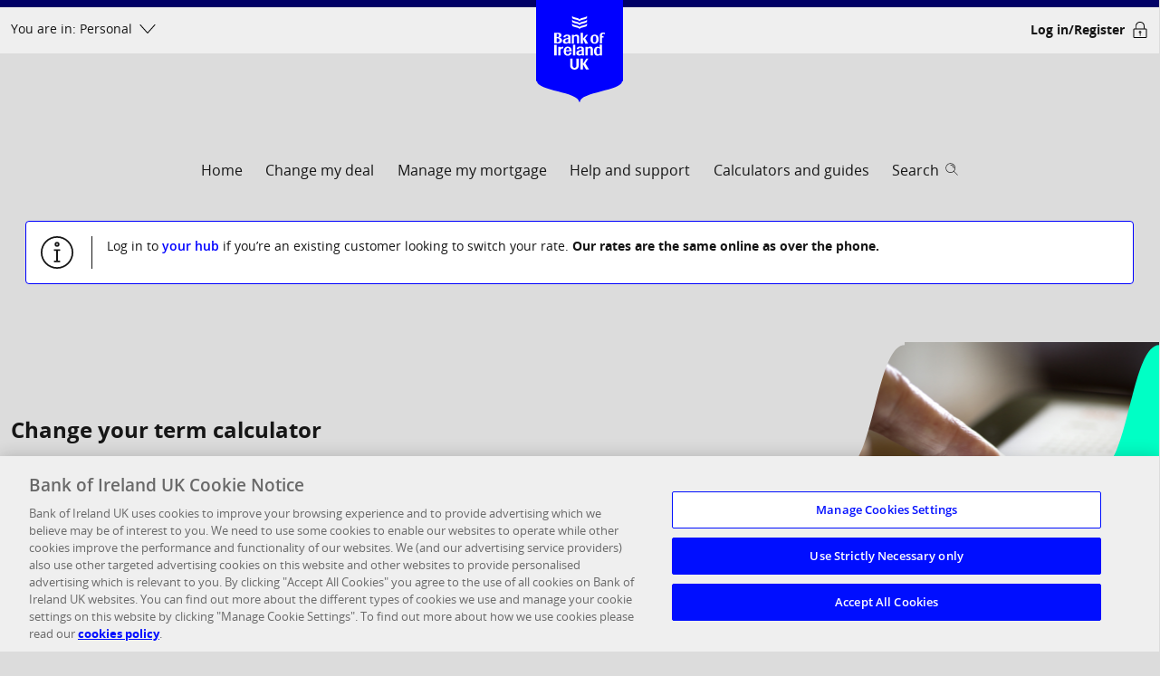

--- FILE ---
content_type: text/html; charset=UTF-8
request_url: https://www.bankofirelanduk.com/mortgages/existing-customer/calculators/change-term/
body_size: 23748
content:
<!DOCTYPE html>
<html class="no-js" lang="en-GB">
<head>
    <meta charset="UTF-8">
<script type="text/javascript">
/* <![CDATA[ */
 var gform;gform||(document.addEventListener("gform_main_scripts_loaded",function(){gform.scriptsLoaded=!0}),document.addEventListener("gform/theme/scripts_loaded",function(){gform.themeScriptsLoaded=!0}),window.addEventListener("DOMContentLoaded",function(){gform.domLoaded=!0}),gform={domLoaded:!1,scriptsLoaded:!1,themeScriptsLoaded:!1,isFormEditor:()=>"function"==typeof InitializeEditor,callIfLoaded:function(o){return!(!gform.domLoaded||!gform.scriptsLoaded||!gform.themeScriptsLoaded&&!gform.isFormEditor()||(gform.isFormEditor()&&console.warn("The use of gform.initializeOnLoaded() is deprecated in the form editor context and will be removed in Gravity Forms 3.1."),o(),0))},initializeOnLoaded:function(o){gform.callIfLoaded(o)||(document.addEventListener("gform_main_scripts_loaded",()=>{gform.scriptsLoaded=!0,gform.callIfLoaded(o)}),document.addEventListener("gform/theme/scripts_loaded",()=>{gform.themeScriptsLoaded=!0,gform.callIfLoaded(o)}),window.addEventListener("DOMContentLoaded",()=>{gform.domLoaded=!0,gform.callIfLoaded(o)}))},hooks:{action:{},filter:{}},addAction:function(o,r,e,t){gform.addHook("action",o,r,e,t)},addFilter:function(o,r,e,t){gform.addHook("filter",o,r,e,t)},doAction:function(o){gform.doHook("action",o,arguments)},applyFilters:function(o){return gform.doHook("filter",o,arguments)},removeAction:function(o,r){gform.removeHook("action",o,r)},removeFilter:function(o,r,e){gform.removeHook("filter",o,r,e)},addHook:function(o,r,e,t,n){null==gform.hooks[o][r]&&(gform.hooks[o][r]=[]);var d=gform.hooks[o][r];null==n&&(n=r+"_"+d.length),gform.hooks[o][r].push({tag:n,callable:e,priority:t=null==t?10:t})},doHook:function(r,o,e){var t;if(e=Array.prototype.slice.call(e,1),null!=gform.hooks[r][o]&&((o=gform.hooks[r][o]).sort(function(o,r){return o.priority-r.priority}),o.forEach(function(o){"function"!=typeof(t=o.callable)&&(t=window[t]),"action"==r?t.apply(null,e):e[0]=t.apply(null,e)})),"filter"==r)return e[0]},removeHook:function(o,r,t,n){var e;null!=gform.hooks[o][r]&&(e=(e=gform.hooks[o][r]).filter(function(o,r,e){return!!(null!=n&&n!=o.tag||null!=t&&t!=o.priority)}),gform.hooks[o][r]=e)}}); 
/* ]]> */
</script>

    <meta name="viewport" content="width=device-width, initial-scale=1">
    <script>dataLayer = [];</script>
                <!-- Google Tag Manager -->
        <script>(function(w, d, s, l, i) {
            w[l] = w[l] || [];
            w[l].push({
                'gtm.start': new Date().getTime(), event: 'gtm.js'
            });
            var f                          = d.getElementsByTagName(s)[0],
                j = d.createElement(s), dl = l != 'dataLayer' ? '&l=' + l : '';
            j.async = true;
            j.src =
                'https://www.googletagmanager.com/gtm.js?id=' + i + dl;
            f.parentNode.insertBefore(j, f);
        })(window, document, 'script', 'dataLayer', 'GTM-KTWNTTK');</script>
        <!-- End Google Tag Manager -->
    
    <link rel="pingback" href="https://www.bankofirelanduk.com/wp/xmlrpc.php">
        <script type="text/javascript">
        var gformInitSpinner = function() {};
    </script>
            
        <title>Change your term - Bank of Ireland UK</title>
	<style>img:is([sizes="auto" i], [sizes^="auto," i]) { contain-intrinsic-size: 3000px 1500px }</style>
	<meta name="dc.title" content="Change your term - Bank of Ireland UK">
<meta name="dc.description" content="&nbsp;">
<meta name="dc.relation" content="https://www.bankofirelanduk.com/mortgages/existing-customer/calculators/change-term/">
<meta name="dc.source" content="https://www.bankofirelanduk.com/">
<meta name="dc.language" content="en_GB">
<meta name="description" content="&nbsp;">
<meta name="robots" content="index, follow, max-snippet:-1, max-image-preview:large, max-video-preview:-1">
<link rel="canonical" href="https://www.bankofirelanduk.com/mortgages/existing-customer/calculators/change-term/">
<meta property="og:url" content="https://www.bankofirelanduk.com/mortgages/existing-customer/calculators/change-term/">
<meta property="og:site_name" content="Bank of Ireland UK">
<meta property="og:locale" content="en_GB">
<meta property="og:type" content="article">
<meta property="article:author" content="">
<meta property="article:publisher" content="">
<meta property="og:title" content="Change your term - Bank of Ireland UK">
<meta property="og:description" content="&nbsp;">
<meta property="fb:pages" content="">
<meta property="fb:admins" content="">
<meta property="fb:app_id" content="">
<meta name="twitter:card" content="summary">
<meta name="twitter:site" content="">
<meta name="twitter:creator" content="">
<meta name="twitter:title" content="Change your term - Bank of Ireland UK">
<meta name="twitter:description" content="&nbsp;">
<link rel='dns-prefetch' href='//boi-public-assets.s3-eu-west-1.amazonaws.com' />
<link rel="alternate" type="application/rss+xml" title="Bank of Ireland UK &raquo; Feed" href="https://www.bankofirelanduk.com/feed/" />
<link rel="alternate" type="application/rss+xml" title="Bank of Ireland UK &raquo; Comments Feed" href="https://www.bankofirelanduk.com/comments/feed/" />
<script type="application/ld+json">{"@context":"https:\/\/schema.org","name":"Breadcrumb","@type":"BreadcrumbList","itemListElement":[{"@type":"ListItem","position":1,"item":{"@type":"WebPage","id":"https:\/\/www.bankofirelanduk.com\/mortgages\/#webpage","url":"https:\/\/www.bankofirelanduk.com\/mortgages\/","name":"Mortgages"}},{"@type":"ListItem","position":2,"item":{"@type":"WebPage","id":"https:\/\/www.bankofirelanduk.com\/mortgages\/existing-customer\/#webpage","url":"https:\/\/www.bankofirelanduk.com\/mortgages\/existing-customer\/","name":"Existing customer"}},{"@type":"ListItem","position":3,"item":{"@type":"WebPage","id":"https:\/\/www.bankofirelanduk.com\/mortgages\/existing-customer\/calculators\/#webpage","url":"https:\/\/www.bankofirelanduk.com\/mortgages\/existing-customer\/calculators\/","name":"Calculators"}},{"@type":"ListItem","position":4,"item":{"@type":"WebPage","id":"https:\/\/www.bankofirelanduk.com\/mortgages\/existing-customer\/calculators\/change-term\/#webpage","url":"https:\/\/www.bankofirelanduk.com\/mortgages\/existing-customer\/calculators\/change-term\/","name":"Change your term"}}]}</script>
<link rel='stylesheet' id='wp-block-library-css' href='https://www.bankofirelanduk.com/wp/wp-includes/css/dist/block-library/style.min.css?ver=7.11.0' type='text/css' media='all' />
<style id='classic-theme-styles-inline-css' type='text/css'>
/*! This file is auto-generated */
.wp-block-button__link{color:#fff;background-color:#32373c;border-radius:9999px;box-shadow:none;text-decoration:none;padding:calc(.667em + 2px) calc(1.333em + 2px);font-size:1.125em}.wp-block-file__button{background:#32373c;color:#fff;text-decoration:none}
</style>
<style id='wpseopress-local-business-style-inline-css' type='text/css'>
span.wp-block-wpseopress-local-business-field{margin-right:8px}

</style>
<style id='global-styles-inline-css' type='text/css'>
:root{--wp--preset--aspect-ratio--square: 1;--wp--preset--aspect-ratio--4-3: 4/3;--wp--preset--aspect-ratio--3-4: 3/4;--wp--preset--aspect-ratio--3-2: 3/2;--wp--preset--aspect-ratio--2-3: 2/3;--wp--preset--aspect-ratio--16-9: 16/9;--wp--preset--aspect-ratio--9-16: 9/16;--wp--preset--color--black: #000000;--wp--preset--color--cyan-bluish-gray: #abb8c3;--wp--preset--color--white: #ffffff;--wp--preset--color--pale-pink: #f78da7;--wp--preset--color--vivid-red: #cf2e2e;--wp--preset--color--luminous-vivid-orange: #ff6900;--wp--preset--color--luminous-vivid-amber: #fcb900;--wp--preset--color--light-green-cyan: #7bdcb5;--wp--preset--color--vivid-green-cyan: #00d084;--wp--preset--color--pale-cyan-blue: #8ed1fc;--wp--preset--color--vivid-cyan-blue: #0693e3;--wp--preset--color--vivid-purple: #9b51e0;--wp--preset--gradient--vivid-cyan-blue-to-vivid-purple: linear-gradient(135deg,rgba(6,147,227,1) 0%,rgb(155,81,224) 100%);--wp--preset--gradient--light-green-cyan-to-vivid-green-cyan: linear-gradient(135deg,rgb(122,220,180) 0%,rgb(0,208,130) 100%);--wp--preset--gradient--luminous-vivid-amber-to-luminous-vivid-orange: linear-gradient(135deg,rgba(252,185,0,1) 0%,rgba(255,105,0,1) 100%);--wp--preset--gradient--luminous-vivid-orange-to-vivid-red: linear-gradient(135deg,rgba(255,105,0,1) 0%,rgb(207,46,46) 100%);--wp--preset--gradient--very-light-gray-to-cyan-bluish-gray: linear-gradient(135deg,rgb(238,238,238) 0%,rgb(169,184,195) 100%);--wp--preset--gradient--cool-to-warm-spectrum: linear-gradient(135deg,rgb(74,234,220) 0%,rgb(151,120,209) 20%,rgb(207,42,186) 40%,rgb(238,44,130) 60%,rgb(251,105,98) 80%,rgb(254,248,76) 100%);--wp--preset--gradient--blush-light-purple: linear-gradient(135deg,rgb(255,206,236) 0%,rgb(152,150,240) 100%);--wp--preset--gradient--blush-bordeaux: linear-gradient(135deg,rgb(254,205,165) 0%,rgb(254,45,45) 50%,rgb(107,0,62) 100%);--wp--preset--gradient--luminous-dusk: linear-gradient(135deg,rgb(255,203,112) 0%,rgb(199,81,192) 50%,rgb(65,88,208) 100%);--wp--preset--gradient--pale-ocean: linear-gradient(135deg,rgb(255,245,203) 0%,rgb(182,227,212) 50%,rgb(51,167,181) 100%);--wp--preset--gradient--electric-grass: linear-gradient(135deg,rgb(202,248,128) 0%,rgb(113,206,126) 100%);--wp--preset--gradient--midnight: linear-gradient(135deg,rgb(2,3,129) 0%,rgb(40,116,252) 100%);--wp--preset--font-size--small: 13px;--wp--preset--font-size--medium: 20px;--wp--preset--font-size--large: 36px;--wp--preset--font-size--x-large: 42px;--wp--preset--spacing--20: 0.44rem;--wp--preset--spacing--30: 0.67rem;--wp--preset--spacing--40: 1rem;--wp--preset--spacing--50: 1.5rem;--wp--preset--spacing--60: 2.25rem;--wp--preset--spacing--70: 3.38rem;--wp--preset--spacing--80: 5.06rem;--wp--preset--shadow--natural: 6px 6px 9px rgba(0, 0, 0, 0.2);--wp--preset--shadow--deep: 12px 12px 50px rgba(0, 0, 0, 0.4);--wp--preset--shadow--sharp: 6px 6px 0px rgba(0, 0, 0, 0.2);--wp--preset--shadow--outlined: 6px 6px 0px -3px rgba(255, 255, 255, 1), 6px 6px rgba(0, 0, 0, 1);--wp--preset--shadow--crisp: 6px 6px 0px rgba(0, 0, 0, 1);}:where(.is-layout-flex){gap: 0.5em;}:where(.is-layout-grid){gap: 0.5em;}body .is-layout-flex{display: flex;}.is-layout-flex{flex-wrap: wrap;align-items: center;}.is-layout-flex > :is(*, div){margin: 0;}body .is-layout-grid{display: grid;}.is-layout-grid > :is(*, div){margin: 0;}:where(.wp-block-columns.is-layout-flex){gap: 2em;}:where(.wp-block-columns.is-layout-grid){gap: 2em;}:where(.wp-block-post-template.is-layout-flex){gap: 1.25em;}:where(.wp-block-post-template.is-layout-grid){gap: 1.25em;}.has-black-color{color: var(--wp--preset--color--black) !important;}.has-cyan-bluish-gray-color{color: var(--wp--preset--color--cyan-bluish-gray) !important;}.has-white-color{color: var(--wp--preset--color--white) !important;}.has-pale-pink-color{color: var(--wp--preset--color--pale-pink) !important;}.has-vivid-red-color{color: var(--wp--preset--color--vivid-red) !important;}.has-luminous-vivid-orange-color{color: var(--wp--preset--color--luminous-vivid-orange) !important;}.has-luminous-vivid-amber-color{color: var(--wp--preset--color--luminous-vivid-amber) !important;}.has-light-green-cyan-color{color: var(--wp--preset--color--light-green-cyan) !important;}.has-vivid-green-cyan-color{color: var(--wp--preset--color--vivid-green-cyan) !important;}.has-pale-cyan-blue-color{color: var(--wp--preset--color--pale-cyan-blue) !important;}.has-vivid-cyan-blue-color{color: var(--wp--preset--color--vivid-cyan-blue) !important;}.has-vivid-purple-color{color: var(--wp--preset--color--vivid-purple) !important;}.has-black-background-color{background-color: var(--wp--preset--color--black) !important;}.has-cyan-bluish-gray-background-color{background-color: var(--wp--preset--color--cyan-bluish-gray) !important;}.has-white-background-color{background-color: var(--wp--preset--color--white) !important;}.has-pale-pink-background-color{background-color: var(--wp--preset--color--pale-pink) !important;}.has-vivid-red-background-color{background-color: var(--wp--preset--color--vivid-red) !important;}.has-luminous-vivid-orange-background-color{background-color: var(--wp--preset--color--luminous-vivid-orange) !important;}.has-luminous-vivid-amber-background-color{background-color: var(--wp--preset--color--luminous-vivid-amber) !important;}.has-light-green-cyan-background-color{background-color: var(--wp--preset--color--light-green-cyan) !important;}.has-vivid-green-cyan-background-color{background-color: var(--wp--preset--color--vivid-green-cyan) !important;}.has-pale-cyan-blue-background-color{background-color: var(--wp--preset--color--pale-cyan-blue) !important;}.has-vivid-cyan-blue-background-color{background-color: var(--wp--preset--color--vivid-cyan-blue) !important;}.has-vivid-purple-background-color{background-color: var(--wp--preset--color--vivid-purple) !important;}.has-black-border-color{border-color: var(--wp--preset--color--black) !important;}.has-cyan-bluish-gray-border-color{border-color: var(--wp--preset--color--cyan-bluish-gray) !important;}.has-white-border-color{border-color: var(--wp--preset--color--white) !important;}.has-pale-pink-border-color{border-color: var(--wp--preset--color--pale-pink) !important;}.has-vivid-red-border-color{border-color: var(--wp--preset--color--vivid-red) !important;}.has-luminous-vivid-orange-border-color{border-color: var(--wp--preset--color--luminous-vivid-orange) !important;}.has-luminous-vivid-amber-border-color{border-color: var(--wp--preset--color--luminous-vivid-amber) !important;}.has-light-green-cyan-border-color{border-color: var(--wp--preset--color--light-green-cyan) !important;}.has-vivid-green-cyan-border-color{border-color: var(--wp--preset--color--vivid-green-cyan) !important;}.has-pale-cyan-blue-border-color{border-color: var(--wp--preset--color--pale-cyan-blue) !important;}.has-vivid-cyan-blue-border-color{border-color: var(--wp--preset--color--vivid-cyan-blue) !important;}.has-vivid-purple-border-color{border-color: var(--wp--preset--color--vivid-purple) !important;}.has-vivid-cyan-blue-to-vivid-purple-gradient-background{background: var(--wp--preset--gradient--vivid-cyan-blue-to-vivid-purple) !important;}.has-light-green-cyan-to-vivid-green-cyan-gradient-background{background: var(--wp--preset--gradient--light-green-cyan-to-vivid-green-cyan) !important;}.has-luminous-vivid-amber-to-luminous-vivid-orange-gradient-background{background: var(--wp--preset--gradient--luminous-vivid-amber-to-luminous-vivid-orange) !important;}.has-luminous-vivid-orange-to-vivid-red-gradient-background{background: var(--wp--preset--gradient--luminous-vivid-orange-to-vivid-red) !important;}.has-very-light-gray-to-cyan-bluish-gray-gradient-background{background: var(--wp--preset--gradient--very-light-gray-to-cyan-bluish-gray) !important;}.has-cool-to-warm-spectrum-gradient-background{background: var(--wp--preset--gradient--cool-to-warm-spectrum) !important;}.has-blush-light-purple-gradient-background{background: var(--wp--preset--gradient--blush-light-purple) !important;}.has-blush-bordeaux-gradient-background{background: var(--wp--preset--gradient--blush-bordeaux) !important;}.has-luminous-dusk-gradient-background{background: var(--wp--preset--gradient--luminous-dusk) !important;}.has-pale-ocean-gradient-background{background: var(--wp--preset--gradient--pale-ocean) !important;}.has-electric-grass-gradient-background{background: var(--wp--preset--gradient--electric-grass) !important;}.has-midnight-gradient-background{background: var(--wp--preset--gradient--midnight) !important;}.has-small-font-size{font-size: var(--wp--preset--font-size--small) !important;}.has-medium-font-size{font-size: var(--wp--preset--font-size--medium) !important;}.has-large-font-size{font-size: var(--wp--preset--font-size--large) !important;}.has-x-large-font-size{font-size: var(--wp--preset--font-size--x-large) !important;}
:where(.wp-block-post-template.is-layout-flex){gap: 1.25em;}:where(.wp-block-post-template.is-layout-grid){gap: 1.25em;}
:where(.wp-block-columns.is-layout-flex){gap: 2em;}:where(.wp-block-columns.is-layout-grid){gap: 2em;}
:root :where(.wp-block-pullquote){font-size: 1.5em;line-height: 1.6;}
</style>
<link rel='stylesheet' id='boi-gravity-forms-plugin-css' href='https://www.bankofirelanduk.com/app/plugins/wp-utilities/assets/dist/css/index.min.css?ver=7.11.0' type='text/css' media='all' />
<link rel='stylesheet' id='boi-gravity-forms-plugin-slider-css' href='https://www.bankofirelanduk.com/app/plugins/wp-utilities/assets/dist/css/product-slider.min.css?ver=7.11.0' type='text/css' media='all' />
<link rel='stylesheet' id='boi-style-css' href='https://www.bankofirelanduk.com/app/themes/ppg-theme/assets/dist/bundles/core.css?ver=6.8.3' type='text/css' media='all' />
<link rel='stylesheet' id='boi_easy_table_style-css' href='https://www.bankofirelanduk.com/app/plugins/wpplugin-boi-easy-table/src/themes/default/style.css?ver=1.0' type='text/css' media='all' />
<link rel='stylesheet' id='boi-form-style-css' href='https://www.bankofirelanduk.com/app/themes/ppg-theme/assets/dist/bundles/form.css?ver=6.8.3' type='text/css' media='all' />
<link rel='stylesheet' id='cludo-css-css' href='https://www.bankofirelanduk.com/app/plugins/wpplugin-boi-cludo-search-engine/dist/index.css?ver=3.1.2' type='text/css' media='screen' />
<script type="text/javascript" src="https://boi-public-assets.s3-eu-west-1.amazonaws.com/js/jquery/jquery-3.7.1.min.js?ver=3.7.1" id="jquery-core-js"></script>
<script type="text/javascript" src="https://boi-public-assets.s3-eu-west-1.amazonaws.com/js/jquery/jquery-migrate-3.4.1.min.js?ver=3.4.1" id="jquery-migrate-js"></script>
<script type="text/javascript" defer='defer' src="https://www.bankofirelanduk.com/app/plugins/gravityforms/js/jquery.json.min.js?ver=2.9.2.3" id="gform_json-js"></script>
<script type="text/javascript" id="gform_gravityforms-js-extra">
/* <![CDATA[ */
var gf_global = {"gf_currency_config":{"name":"Pound Sterling","symbol_left":"&#163;","symbol_right":"","symbol_padding":" ","thousand_separator":",","decimal_separator":".","decimals":2,"code":"GBP"},"base_url":"https:\/\/www.bankofirelanduk.com\/app\/plugins\/gravityforms","number_formats":[],"spinnerUrl":"https:\/\/www.bankofirelanduk.com\/app\/plugins\/gravityforms\/images\/spinner.svg","version_hash":"d1ff588ae36ba88de84729218309c9d5","strings":{"newRowAdded":"New row added.","rowRemoved":"Row removed","formSaved":"The form has been saved.  The content contains the link to return and complete the form."}};
var gform_i18n = {"datepicker":{"days":{"monday":"Mo","tuesday":"Tu","wednesday":"We","thursday":"Th","friday":"Fr","saturday":"Sa","sunday":"Su"},"months":{"january":"January","february":"February","march":"March","april":"April","may":"May","june":"June","july":"July","august":"August","september":"September","october":"October","november":"November","december":"December"},"firstDay":1,"iconText":"Select date"}};
var gf_legacy_multi = {"182":"1"};
var gform_gravityforms = {"strings":{"invalid_file_extension":"This type of file is not allowed. Must be one of the following:","delete_file":"Delete this file","in_progress":"in progress","file_exceeds_limit":"File exceeds size limit","illegal_extension":"This type of file is not allowed.","max_reached":"Maximum number of files reached","unknown_error":"There was a problem while saving the file on the server","currently_uploading":"Please wait for the uploading to complete","cancel":"Cancel","cancel_upload":"Cancel this upload","cancelled":"Cancelled"},"vars":{"images_url":"https:\/\/www.bankofirelanduk.com\/app\/plugins\/gravityforms\/images"}};
/* ]]> */
</script>
<script type="text/javascript" id="gform_gravityforms-js-before">
/* <![CDATA[ */

/* ]]> */
</script>
<script type="text/javascript" defer='defer' src="https://www.bankofirelanduk.com/app/plugins/gravityforms/js/gravityforms.min.js?ver=2.9.2.3" id="gform_gravityforms-js"></script>
<script type="text/javascript" id="gform_conditional_logic-js-extra">
/* <![CDATA[ */
var gf_legacy = {"is_legacy":"1"};
/* ]]> */
</script>
<script type="text/javascript" defer='defer' src="https://www.bankofirelanduk.com/app/plugins/gravityforms/js/conditional_logic.min.js?ver=2.9.2.3" id="gform_conditional_logic-js"></script>
<script type="text/javascript" src="https://www.bankofirelanduk.com/app/plugins/wp-utilities/assets/dist/js/math.min.js?ver=6.8.3" id="math_js-js"></script>
<script type="text/javascript" src="https://www.bankofirelanduk.com/app/plugins/wp-utilities/assets/dist/js/gravityforms-formula-boi.min.js?ver=3.0.1" id="formula_boi-js"></script>
<script type="text/javascript" defer='defer' src="https://www.bankofirelanduk.com/app/plugins/gravityforms/assets/js/dist/utils.min.js?ver=501a987060f4426fb517400c73c7fc1e" id="gform_gravityforms_utils-js"></script>
<script type="text/javascript" src="https://www.bankofirelanduk.com/app/plugins/wp-utilities/assets/dist/js/angular.min.js?ver=6.8.3" id="angular-js"></script>
<link rel="https://api.w.org/" href="https://www.bankofirelanduk.com/wp-json/" /><link rel="alternate" title="JSON" type="application/json" href="https://www.bankofirelanduk.com/wp-json/wp/v2/pages/2778" /><link rel="EditURI" type="application/rsd+xml" title="RSD" href="https://www.bankofirelanduk.com/wp/xmlrpc.php?rsd" />
<link rel='shortlink' href='https://www.bankofirelanduk.com/?p=2778' />
<link rel="alternate" title="oEmbed (JSON)" type="application/json+oembed" href="https://www.bankofirelanduk.com/wp-json/oembed/1.0/embed?url=https%3A%2F%2Fwww.bankofirelanduk.com%2Fmortgages%2Fexisting-customer%2Fcalculators%2Fchange-term%2F" />
<link rel="alternate" title="oEmbed (XML)" type="text/xml+oembed" href="https://www.bankofirelanduk.com/wp-json/oembed/1.0/embed?url=https%3A%2F%2Fwww.bankofirelanduk.com%2Fmortgages%2Fexisting-customer%2Fcalculators%2Fchange-term%2F&#038;format=xml" />
<link rel="apple-touch-icon" href="https://boi-public-assets.s3-eu-west-1.amazonaws.com/images/icons/apple-touch-icon.png" type="image/png" />
<link rel="icon" href="https://boi-public-assets.s3-eu-west-1.amazonaws.com/images/icons/favicon-16x16.png" sizes="16x16" type="image/png" />
<link rel="icon" href="https://boi-public-assets.s3-eu-west-1.amazonaws.com/images/icons/favicon-24x24.png" sizes="24x24" type="image/png" />
<link rel="icon" href="https://boi-public-assets.s3-eu-west-1.amazonaws.com/images/icons/favicon-32x32.png" sizes="32x32" type="image/png" />
<link rel="icon" href="https://boi-public-assets.s3-eu-west-1.amazonaws.com/images/icons/android-chrome-36x36.png" sizes="36x36" type="image/png" />
<link rel="icon" href="https://boi-public-assets.s3-eu-west-1.amazonaws.com/images/icons/android-chrome-48x48.png" sizes="48x48" type="image/png" />
<link rel="apple-touch-icon" href="https://boi-public-assets.s3-eu-west-1.amazonaws.com/images/icons/apple-touch-icon-57x57.png" sizes="57x57" type="image/png" />
<link rel="apple-touch-icon" href="https://boi-public-assets.s3-eu-west-1.amazonaws.com/images/icons/apple-touch-icon-60x60.png" sizes="60x60" type="image/png" />
<link rel="icon" href="https://boi-public-assets.s3-eu-west-1.amazonaws.com/images/icons/favicon-64x64.png" sizes="64x64" type="image/png" />
<link rel="apple-touch-icon" href="https://boi-public-assets.s3-eu-west-1.amazonaws.com/images/icons/apple-touch-icon-76x76.png" sizes="76x76" type="image/png" />
<link rel="apple-touch-icon" href="https://boi-public-assets.s3-eu-west-1.amazonaws.com/images/icons/apple-touch-icon-114x114.png" sizes="114x114" type="image/png" />
<link rel="apple-touch-icon" href="https://boi-public-assets.s3-eu-west-1.amazonaws.com/images/icons/apple-touch-icon-120x120.png" sizes="120x120" type="image/png" />
<link rel="apple-touch-icon" href="https://boi-public-assets.s3-eu-west-1.amazonaws.com/images/icons/apple-touch-icon-120x120-precomposed.png" sizes="120x120" type="image/png" />
<link rel="apple-touch-icon" href="https://boi-public-assets.s3-eu-west-1.amazonaws.com/images/icons/apple-touch-icon-152x152.png" sizes="152x152" type="image/png" />
<link rel="apple-touch-icon" href="https://boi-public-assets.s3-eu-west-1.amazonaws.com/images/icons/apple-touch-icon-180x180.png" sizes="180x180" type="image/png" />
<link rel="icon" href="https://boi-public-assets.s3-eu-west-1.amazonaws.com/images/icons/android-chrome-192x192.png" sizes="192x192" type="image/png" />
<link rel="apple-touch-icon" href="https://boi-public-assets.s3-eu-west-1.amazonaws.com/images/icons/apple-touch-icon-precomposed.png" type="image/png" />
<link rel="icon" href="https://boi-public-assets.s3-eu-west-1.amazonaws.com/images/icons/android-chrome-72x72.png" sizes="72x72" type="image/png" />
<link rel="apple-touch-icon" href="https://boi-public-assets.s3-eu-west-1.amazonaws.com/images/icons/apple-touch-icon-72x72.png" sizes="72x72" type="image/png" />
<link rel="icon" href="https://boi-public-assets.s3-eu-west-1.amazonaws.com/images/icons/android-chrome-96x96.png" sizes="96x96" type="image/png" />
<link rel="icon" href="https://boi-public-assets.s3-eu-west-1.amazonaws.com/images/icons/favicon-96x96.png" sizes="96x96" type="image/png" />
<link rel="icon" href="https://boi-public-assets.s3-eu-west-1.amazonaws.com/images/icons/android-chrome-144x144.png" sizes="144x144" type="image/png" />
<link rel="apple-touch-icon" href="https://boi-public-assets.s3-eu-west-1.amazonaws.com/images/icons/apple-touch-icon-144x144.png" sizes="144x144" type="image/png" />
<link rel="shortcut icon" href="https://boi-public-assets.s3-eu-west-1.amazonaws.com/images/icons/favicon.ico"><meta name="theme-color" content="#000066">
                <meta name="msapplication-navbutton-color" content="#000066">
                <meta name="apple-mobile-web-app-capable" content="yes">
                <meta name="apple-mobile-web-app-status-bar-style" content="default">        <style>.breadcrumb {list-style:none;margin:0;padding-inline-start:0;}.breadcrumb li {margin:0;display:inline-block;position:relative;}.breadcrumb li::after{content:' - ';margin-left:5px;margin-right:5px;}.breadcrumb li:last-child::after{display:none}</style>
</head>
<body class="wp-singular page-template page-template-template-products-timber page-template-template-products-timber-php page page-id-2778 page-child parent-pageid-2303 wp-theme-ppg-theme">
    <!-- Google Tag Manager (noscript) -->
    <noscript>
        <iframe src="https://www.googletagmanager.com/ns.html?id=GTM-KTWNTTK"
                height="0" width="0" style="display:none;visibility:hidden"></iframe>
    </noscript>
    <!-- End Google Tag Manager (noscript) -->

<div id="page" class="hfeed site" ng-controller="pageController" ng-init="init('', '')">
            <!-- SKIP TO CONTENT ON -->
        <a class="skip-link show-for-sr screen-reader-text" href="#content">Skip to content</a>
        <!-- SKIP TO CONTENT OFF -->
        <!-- HEADER ON -->
            <div id='header'></div>

<!-- MEGA MENU ON -->
    <nav class="c-mm-condensed js-mm-condensed">
<div class="c-mm-condensed__container">
<ul class="c-mm-condensed__top-items">
<li class="has-children">
<a aria-label="mega menu Change Website" class="u-font-normal u-mb-1-minus">Change Website</a>
<div class="c-mm-condensed__row js-mm-dropdown u-mb-3">
<a aria-label="mega menu Personal Banking" class="c-mm-condensed__base-link" href="/personal/">Personal Banking</a>
<a aria-label="mega menu Business Banking" class="c-mm-condensed__base-link" href="/business/">Business Banking</a>       
<a aria-label="mega menu Corporate Banking" class="c-mm-condensed__base-link" href="https://corporate.bankofireland.com/">Corporate Banking</a>
<a aria-label="mega menu Investor Relations" class="c-mm-condensed__base-link" href="https://investorrelations.bankofireland.com/">Investor Relations</a>
<a aria-label="mega menu ROI Banking" class="c-mm-condensed__base-link" href="https://www.bankofireland.com">Switch to Republic of Ireland</a>
</div>
</li>
<li class="u-mx-4 hide-for-medium-up">
<form class="c-search-form js-mm-search-form ng-pristine ng-valid u-my-4" id="cludo_search_form_mm_condensed_mobile" name="cludo_search_form_mm_condensed_mobile">
<button class="c-search-form__submit-button" type="submit"><span class="u-show-for-screen-readers-only">Search</span></button> <input class="c-search-form__input-field" placeholder="Search Bank of Ireland" type="search" value="">
</form>
</li>
<li><a href="/mortgages/existing-customer/" aria-label="Existing Mortgage Customer Home Page">Home</a></li>
<!--Change my deal Section-->
<li class="has-children">
<a href="#" aria-label="My Mortgage Options" class="text">Change my deal</a>
<div class="c-mm-condensed__row js-mm-dropdown">

<div class="medium-8 c-mm-condensed__col">
<ul class="u-list-items-with-bottom-border u-m-0 u-mb-sm-3">
<li><a aria-label="Switch to a new rate" href="/mortgages/existing-customer/switch-to-a-new-rate">Switch to a new rate</a></li>
<li><a aria-label="Borrow more" href="/mortgages/existing-customer/borrow-more">Borrow more</a></li>
<li><a aria-label="Moving Home" href="/mortgages/existing-customer/moving-my-mortgage">Moving my mortgage</a></li>
</ul>
</div>
</div>
</li>
<!--Manage my mortgage Section-->
<li class="has-children">
<a href="#" aria-label="Manage my mortgage" class="text">Manage my mortgage</a>
<div class="c-mm-condensed__row js-mm-dropdown">

<div class="medium-8 c-mm-condensed__col">
<ul class="u-list-items-with-bottom-border u-m-0 u-mb-sm-3">
<li><a aria-label="My mortgage hub" href="/mortgages/existing-customer/customer-hub/">My mortgage hub</a></li>
<li><a aria-label="Change my mortgage details" href="/mortgages/existing-customer/change-my-mortgage-details/">Change my mortgage details</a></li>
<li><a aria-label="Change my personal details" href="/mortgages/existing-customer/change-personal-details/">Change my personal details</a></li>
<li><a aria-label="Make a payment" href="/mortgages/existing-customer/make-a-payment">Make a payment</a></li>
<li><a aria-label="Pay off my mortgage & close my account" href="/mortgages/existing-customer/pay-off-mortgage-close-account/">Pay off my mortgage & close my account</a></li>
<li><a aria-label="My interest only mortgage" href="/mortgages/existing-customer/my-interest-only-mortgage/">My interest only mortgage</a></li>
<li><a aria-label="Getting information about my mortgage" href="/mortgages/existing-customer/request-mortgage-information">Getting information about my mortgage</a></li>
<li><a aria-label="Home energy hub" href="/mortgages/existing-customer/home-energy-hub/">Home energy hub</a></li>
</ul>
</div>
</div>
</li>
<!--Help and Support Section-->
<li class="has-children">
<a href="#" aria-label="Help and support" class="text">Help and support</a>
<div class="c-mm-condensed__row js-mm-dropdown">
<div class="medium-3 c-mm-condensed__col">
<ul class="u-list-items-with-bottom-border u-m-0 u-mb-sm-2">
<li><a aria-label="Money worries" href="/mortgages/existing-customer/help-and-support/money-worries/">Money worries</a></li>
<li><a aria-label="Difficult life events" href="/mortgages/existing-customer/help-and-support/difficult-life-events/">Difficult life events</a></li>
<li><a aria-label="Someone else managing your money" href="/mortgages/existing-customer/help-and-support/someone-else-managing-your-mortgage/">Someone else managing your mortgage</a></li>
<li><a aria-label="Mortgage charter" href="t/mortgages/existing-customer/mortgage-charter/">Mortgage Charter</a></li>
</ul>
</div>
<div class="medium-3 c-mm-condensed__col">
<!--Second Column of Links-->
<ul class="u-list-items-with-bottom-border u-m-0 u-mb-sm-2">
<li><a aria-label="Accessibility support" href="/help-and-support/extra-help-centre/accessibility-supports/">Accessibility support</a></li>
<li><a aria-label="Domestic and financial abuse" href="/mortgages/existing-customer/help-and-support/domestic-and-financial-abuse/">Domestic and financial abuse</a></li>
<li><a aria-label="Mental health" href="/mortgages/existing-customer/help-and-support/mental-health/">Mental health</a></li>
<li><a aria-label="Fraud and financial scams" href="/mortgages/existing-customer/help-and-support/fraud-and-financial-scams/">Fraud and financial scams</a></li>
<li><a aria-label="Get in touch" href="/mortgages/existing-customer/get-in-touch/">Get in touch</a></li>
</ul>
</div>
<div class="medium-6 c-mm-condensed__col">
<div class="u-p-5 u-m-0 u-bg-color-black-10" style="height: 100%; display: flex; flex-direction: column; justify-content: center; background-image: url('/app/uploads/23u-woman-on-the-phone-greyscale.png'); background-position: center; background-position-y: -50px;">
<a class="button primary u-m-0" href="/mortgages/existing-customer/help-and-support/">Visit our Help and support hub</a>
</div>
</div>
</div>
</li>
<!--Calculators and guides Section-->
<li class="has-children">
<a href="#" aria-label="Calculators and guides" class="text">Calculators and guides</a>
<div class="c-mm-condensed__row js-mm-dropdown">
<div class="medium-8 c-mm-condensed__col">
<ul class="u-list-items-with-bottom-border u-m-0 u-mb-sm-3">
<li><a aria-label="Calculators" href="/mortgages/existing-customer/calculators">Calculators</a></li>
<li><a aria-label="Forms and guides" href="/mortgages/existing-customer/useful-forms/">Forms and guides</a></li>
<li><a aria-label="Information for solicitors" href="/mortgages/existing-customer/boim-for-solicitors/">Information for solicitors</a></li>
<li><a aria-label="Our terminology explained" href="/mortgages/existing-customer/our-terminology-explained/">Our terminology explained</a></li>
</ul>
</div>
</div>
</li>
<li class="hide-for-small-only">
<a aria-label="search" class="mm-menu-item-search js-mm-search-button" href="">
<div class="mm-menu-item-search__search">
<span>Search</span><span><svg class="u-ml-1" height="14" width="14">
<use xlink:href="#mm-search-icon"></use>
</svg></span>
</div>
<div class="mm-menu-item-search__close">
<span>Close</span><span><svg class="u-ml-1" height="12" width="12">
<use xlink:href="#mm-close-icon"></use>
</svg></span>
</div>
</a>
</li>
</ul>
</div>
<div class="main-container hide-for-small-only">
<div class="c-search-form-wrapper js-mm-search-form-wrapper">
<form class="c-search-form c-search-form--homepage js-mm-search-form ng-pristine ng-valid u-mt-0" id="cludo_search_form_mm_condensed" name="cludo_search_form_mm_condensed">
<input class="c-search-form__input-field js-c-search-form-input" placeholder="Add a question or search for a keyword and press enter to search" type="search" value=""> <button class="c-search-form__submit-button" type="submit"><span class="u-show-for-screen-readers-only">Search</span></button>
</form>
</div>
</div>
</nav>
<svg aria-hidden="true" style="position: absolute; width: 0; height: 0; overflow: hidden;" version="1.1" xmlns="http://www.w3.org/2000/svg">
<defs>
<symbol id="mm-chevron-right" viewbox="0 0 24 24">
<title>@a/icon/24px/chevronRight</title>
<g fill="none" fill-rule="evenodd" id="@a/icon/24px/chevronRight" stroke="none" stroke-width="1">
<path d="M7.5458085,21 C7.34134346,20.9973376 7.15925391,20.8696915 7.08673383,20.6780885 C7.01421375,20.4864855 7.06602459,20.2699266 7.21735661,20.1321113 L15.7571058,12.5214747 L7.21735661,4.91083803 C7.0576431,4.80172608 6.975422,4.60980219 7.00648277,4.4186076 C7.03754354,4.22741301 7.1762667,4.07153839 7.3622684,4.01883335 C7.5482701,3.96612831 7.74789916,4.02612817 7.87426039,4.172716 L16.8320392,12.1524136 C16.9387268,12.2452441 17,12.37988 17,12.5214747 C17,12.6630693 16.9387268,12.7977052 16.8320392,12.8905357 L7.87426039,20.8702333 C7.7864745,20.9557197 7.66818686,21.0024187 7.5458085,21 L7.5458085,21 Z" fill="#161616" fill-rule="nonzero" id="Path"></path>
</g>
</symbol>
<symbol id="mm-search-icon" viewbox="0 0 14 14">
<title>@a/icon/24px/Search</title>
<g fill="none" fill-rule="evenodd" id="Symbols" stroke="none" stroke-width="1">
<g fill="#161616" fill-rule="nonzero" id="@m/header/desktop" transform="translate(-1009.000000, -151.000000)">
<g id="@a/icon/24px/Search" transform="translate(1008.000000, 150.000000)">
<path d="M6.66666667,1.33333333 C9.61218533,1.33333333 12,3.721148 12,6.66666667 C12,8.02054641 11.4955278,9.25660035 10.6643018,10.1971101 L14.5666667,14.1 C14.6311182,14.1604889 14.6676791,14.2449427 14.6676791,14.3333333 C14.6676791,14.4217239 14.6311182,14.5061778 14.5666667,14.5666667 C14.5064798,14.6314256 14.4217359,14.6677444 14.3333333,14.66669 C14.2449308,14.6677444 14.1601869,14.6314256 14.1,14.5666667 L10.1971101,10.6643018 C9.25660035,11.4955278 8.02054641,12 6.66666667,12 C3.721148,12 1.33333333,9.61218533 1.33333333,6.66666667 C1.33333333,3.721148 3.721148,1.33333333 6.66666667,1.33333333 Z M6.66666667,2 C4.08933783,2 2,4.08933783 2,6.66666667 C2,9.2439955 4.08933783,11.3333333 6.66666667,11.3333333 C9.2439955,11.3333333 11.3333333,9.2439955 11.3333333,6.66666667 C11.3333333,4.08933783 9.2439955,2 6.66666667,2 Z M6.66666667,2.88 C8.75646306,2.88366954 10.4496638,4.57687027 10.4533333,6.66666667 C10.4533333,6.85076158 10.3040949,7 10.12,7 C9.93590508,7 9.78666667,6.85076158 9.78666667,6.66666667 C9.78299976,4.94505942 8.38827392,3.55033357 6.66666667,3.54666667 C6.48257175,3.54666667 6.33333333,3.39742825 6.33333333,3.21333333 C6.33333333,3.02923842 6.48257175,2.88 6.66666667,2.88 Z" id="Combined-Shape"></path>
</g>
</g>
</g>
</symbol>
<symbol id="mm-search-icon-white" viewbox="0 0 25 25">
<title>Combined Shape</title>
<g fill="none" fill-rule="evenodd" id="Search-closed" stroke="none" stroke-width="1">
<g fill="#FFFFFF" fill-rule="nonzero" id="Sarch-interaction---Open---Option-1" transform="translate(-1003.000000, -228.000000)">
<g id="Group-2" transform="translate(975.000000, 209.000000)">
<g id="@a/icon/24px/Search" transform="translate(28.000000, 19.000000)">
<path d="M9.93260444,0.333333333 C15.2341355,0.333333333 19.5318755,4.6310734 19.5318755,9.93260444 C19.5318755,12.3694519 18.6238581,14.5942205 17.1277111,16.2870222 L24.1515248,23.3115885 C24.2675286,23.4204603 24.3333333,23.5724656 24.3333333,23.7315567 C24.3333333,23.8906477 24.2675286,24.042653 24.1515248,24.1515248 C24.0431966,24.2680819 23.8906692,24.3334508 23.7315567,24.3315531 C23.5724441,24.3334508 23.4199167,24.2680819 23.3115885,24.1515248 L16.2870222,17.1277111 C14.5942205,18.6238581 12.3694519,19.5318755 9.93260444,19.5318755 C4.6310734,19.5318755 0.333333333,15.2341355 0.333333333,9.93260444 C0.333333333,4.6310734 4.6310734,0.333333333 9.93260444,0.333333333 Z M9.93260444,1.53324222 C5.29376478,1.53324222 1.53324222,5.29376478 1.53324222,9.93260444 C1.53324222,14.5714441 5.29376478,18.3319667 9.93260444,18.3319667 C14.5714441,18.3319667 18.3319667,14.5714441 18.3319667,9.93260444 C18.3319667,5.29376478 14.5714441,1.53324222 9.93260444,1.53324222 Z M9.93260444,3.11712195 C13.6939523,3.12372662 16.7414823,6.17125654 16.7480869,9.93260444 C16.7480869,10.2639501 16.4794782,10.5325589 16.1481325,10.5325589 C15.8167868,10.5325589 15.548178,10.2639501 15.548178,9.93260444 C15.5415781,6.83394668 13.0312622,4.32363077 9.93260444,4.31703084 C9.60125875,4.31703084 9.33264999,4.04842209 9.33264999,3.7170764 C9.33264999,3.38573071 9.60125875,3.11712195 9.93260444,3.11712195 Z" id="Combined-Shape"></path>
</g>
</g>
</g>
</g>
</symbol>
<symbol id="mm-close-icon" viewbox="0 0 13 13">
<g fill="none" fill-rule="evenodd" id="Search-closed" stroke="none" stroke-width="1">
<g fill="#161616" fill-rule="nonzero" id="Sarch-interaction---Open---Option-1" transform="translate(-1042.000000, -152.000000)">
<g id="@t/GWS-homepage" transform="translate(-3.000000, 0.000000)">
<g id="@m/header/desktop" transform="translate(2.000000, 0.000000)">
<g id="Group" transform="translate(225.000000, 147.000000)">
<g id="@a/icon/24px/Close" transform="translate(816.000000, 3.500000)">
<path d="M2.56666667,2.1 L7.99998757,7.5333502 L13.4333333,2.1 C13.5621998,1.97113359 13.7711335,1.97113361 13.9,2.10000004 C14.0288664,2.22886646 14.0288664,2.43780022 13.9,2.56666667 L8.47333333,8 L13.9,13.4333333 C13.9644515,13.4938222 14.0010124,13.5782761 14.0010124,13.6666667 C14.0010124,13.7550573 13.9644515,13.8395111 13.9,13.9 C13.8398131,13.9647589 13.7550692,14.0010777 13.6666667,14.0000233 C13.5782641,14.0010777 13.4935202,13.9647589 13.4333333,13.9 L7.99998757,8.4663502 L2.56666667,13.9 C2.50647978,13.9647589 2.42173591,14.0010777 2.33333333,14.0000233 C2.24493076,14.0010777 2.16018689,13.9647589 2.1,13.9 C2.03554852,13.8395111 1.99898757,13.7550573 1.99898757,13.6666667 C1.99898757,13.5782761 2.03554852,13.4938222 2.1,13.4333333 L7.52666667,8 L2.1,2.56666667 C1.97113359,2.43780022 1.97113361,2.22886646 2.10000004,2.10000004 C2.22886646,1.97113361 2.43780022,1.97113359 2.56666667,2.1 Z" id="Combined-Shape"></path>
</g>
</g>
</g>
</g>
</g>
</g>
</symbol>
<symbol id="lifeonline" viewbox="0 0 32 32">
<path d="M3.82 14.447c0 0 0.15-0.18 0.342-0.068s0.203 0.427 0.142 0.537c-0.061 0.11-0.164 0.197-0.373 0.151s-0.3-0.239-0.208-0.454c0 0 0.044-0.107 0.097-0.166z" fill="#053c59" style="fill: var(--color1, #053c59)"></path>
<path d="M0.97 18.112l0.004-0h-0.001l-0.003 0z" fill="#fff" style="fill: var(--color2, #fff)"></path>
<path d="M14.21 17.327c0 0-1.112 0.022-1.198-1.035 0 0-0.228-1.516 1.181-1.665 1.233-0.13 1.553 0.809 1.599 1.387 0.037 0.466-0.298 1.459-1.582 1.314zM16.174 16.191c-0.067-0.836-0.531-2.194-2.313-2.006-2.038 0.215-1.708 2.409-1.708 2.409 0.124 1.529 1.733 1.497 1.733 1.497 1.857 0.211 2.343-1.226 2.289-1.9z" fill="#76a849" style="fill: var(--color3, #76a849)"></path>
<path d="M16.82 14.268h0.776v0.546l0.014 0.014c0.244-0.409 0.668-0.661 1.156-0.661 0.804 0 1.314 0.431 1.314 1.264v2.549h-0.819v-2.334c-0.014-0.582-0.244-0.833-0.725-0.833-0.546 0-0.898 0.431-0.898 0.977v2.19h-0.819v-3.713z" fill="#053c59" style="fill: var(--color1, #053c59)"></path>
<path d="M20.963 17.981h0.819v-5.128h-0.819z" fill="#053c59" style="fill: var(--color1, #053c59)"></path>
<path d="M22.693 17.981h0.819v-3.713h-0.819v3.713zM22.693 13.629h0.819v-0.776h-0.819v0.776z" fill="#053c59" style="fill: var(--color1, #053c59)"></path>
<path d="M24.402 14.268h0.776v0.546l0.014 0.014c0.244-0.409 0.668-0.661 1.156-0.661 0.804 0 1.314 0.431 1.314 1.264v2.549h-0.819v-2.334c-0.015-0.582-0.244-0.833-0.725-0.833-0.546 0-0.898 0.431-0.898 0.977v2.19h-0.819v-3.713z" fill="#053c59" style="fill: var(--color1, #053c59)"></path>
<path d="M31.074 15.797c-0.029-0.517-0.381-0.984-0.934-0.984-0.567 0-0.955 0.431-0.977 0.984h1.91zM29.163 16.336c0 0.582 0.316 1.099 0.999 1.099 0.474 0 0.761-0.208 0.905-0.618h0.776c-0.18 0.812-0.869 1.264-1.68 1.264-1.164 0-1.817-0.811-1.817-1.953 0-1.056 0.689-1.96 1.795-1.96 1.171 0 1.889 1.056 1.752 2.169h-2.729z" fill="#053c59" style="fill: var(--color1, #053c59)"></path>
<path d="M0.97 18.112l0.003-0h0.001l-0.004 0zM8.613 16.428c0.017-0.032 0.036-0.063 0.056-0.093 0.010-0.016 0.021-0.030 0.033-0.044s0.023-0.029 0.037-0.042c0.013-0.013 0.026-0.026 0.040-0.038s0.030-0.022 0.045-0.033c0.030-0.022 0.066-0.035 0.1-0.051l0.075-0.027c0.026-0.005 0.053-0.008 0.079-0.011l0.001-0c0.024-0.003 0.048-0.004 0.072-0.005 0.025 0 0.050 0.002 0.076 0.003l0.003-0c0.017 0.003 0.028 0.003 0.046 0.007l0.052 0.012 0.058 0.013-0.039 0.021-0.229 0.123c-0.026 0.013-0.051 0.029-0.077 0.040l-0.309 0.139-0.037 0.016-0.040 0.016-0.081 0.031c0.012-0.024 0.023-0.050 0.038-0.074zM6.067 18.359c0.537-0.182 1.071-0.384 1.599-0.583 0.007 0.020 0.013 0.041 0.020 0.063 0.171 0.506 0.627 0.844 1.142 0.922 0.843 0.126 1.766-0.388 2.295-1.021 0.134-0.16 0.321-0.438 0.339-0.653 0.013-0.155-0.083-0.329-0.255-0.321-0.059 0.003-0.115 0.034-0.151 0.081-0.037 0.048-0.045 0.106-0.059 0.158-0.117 0.453-0.613 0.756-1.006 0.946-0.636 0.306-1.477 0.432-1.722-0.402l-0.013-0.074 0.502-0.226c0.459-0.207 1.162-0.457 1.418-0.93 0.192-0.356-0.026-0.661-0.355-0.808-0.36-0.162-0.791-0.126-1.142 0.050-0.228 0.114-0.443 0.269-0.61 0.462-0.241 0.277-0.366 0.601-0.428 0.97-0.008 0.046-0.424 0.157-0.488 0.181-0.386 0.145-0.773 0.285-1.163 0.418l-0.053-1.569c-0.048-1.354-0.069-2.711 0.012-4.065 0.007-0.12-0.011-0.609 0.133-0.656 0.326-0.105 0.354 0.815 0.353 0.956-0.006 0.53-0.177 1.043-0.243 1.566-0.042 0.325 0.185 0.051 0.244-0.099 0.29-0.736 0.705-1.965 0.227-2.72-0.111-0.175-0.31-0.307-0.514-0.351l-0.029-0.006-0.015-0.003-0.018-0.002-0.007-0.001c-0.867-0.063-0.834 1.476-0.875 2.007-0.069 0.906-0.087 1.815-0.065 2.724 0.013 0.518 0.038 1.036 0.072 1.554 0.012 0.193 0.021 0.858 0.021 0.858-0.321 0.211-0.905 0.276-1.281 0.283-0.018 0-0.033-0-0.044-0.003l-0.019-0.002-0.010-0.001-0.005-0-0.010-0.043c-0-0.028-0.006-0.051-0.005-0.083 0.017-0.51 0.143-0.994 0.227-1.494 0.054-0.322 0.105-0.836-0.28-0.981-0.023-0.009-0.047-0.017-0.070-0.024-0.022-0.005-0.044-0.008-0.066-0.011-0.529-0.064-1.046 0.799-1.329 1.145-0.406 0.496-0.802 1.002-1.261 1.45-0.029 0.029-0.045 0.052-0.084 0.052-0.156-0.291-0.269-0.708-0.309-1.035-0.097-0.8-0.092-1.625-0.121-2.429-0.011-0.303-0.007-0.607-0.007-0.911 0.002-0.915 0.041-1.831 0.041-2.745 0.001-0.062-0.045-0.115-0.107-0.122-0.066-0.007-0.125 0.041-0.132 0.107l-0.1 0.959-0.049 0.479c-0.101 0.976-0.161 1.966-0.172 2.947-0.008 0.704 0.002 1.41 0.084 2.11 0.043 0.37 0.1 0.787 0.337 1.090 0.131 0.167 0.327 0.267 0.541 0.276l0.016 0.001 0.008 0c0.388 0.006 0.686-0.414 0.924-0.669 0.337-0.362 0.661-0.737 0.991-1.105 0.082-0.091 0.164-0.183 0.246-0.275-0.101 0.113-0.084 0.427-0.108 0.575-0.068 0.423-0.11 1.016 0.226 1.342 0.485 0.47 1.326 0.167 1.877 0.008l0.111-0.032c0.036 0.743-0.123 2.185-0.408 2.725 1.595 0 1.18-3.009 1.18-3.009z" fill="#053c59" style="fill: var(--color1, #053c59)"></path>
</symbol>
<symbol id="mm-menu-icon" viewbox="0 0 64 64">
<title>@a/icon/24px/burgerMenu</title>
<g fill="none" fill-rule="evenodd" id="Symbols" stroke="none" stroke-width="1">
<g fill="#161616" fill-rule="nonzero" id="@m/Header/mobile/375" transform="translate(-329.000000, -23.000000)">
<g id="@a/icon/24px/burgerMenu" transform="translate(327.000000, 16.974348)">
<path d="M19.26,18.09 C19.5361424,18.09 19.76,18.3138576 19.76,18.59 C19.76,18.8661424 19.5361424,19.09 19.26,19.09 L2.5,19.09 C2.22385763,19.09 2,18.8661424 2,18.59 C2,18.3138576 2.22385763,18.09 2.5,18.09 L19.26,18.09 Z M21.5,12.09 C21.7761424,12.09 22,12.3138576 22,12.59 C22,12.8661424 21.7761424,13.09 21.5,13.09 L4.74,13.09 C4.46385763,13.09 4.24,12.8661424 4.24,12.59 C4.24,12.3138576 4.46385763,12.09 4.74,12.09 L21.5,12.09 Z M19.26,6.09 C19.5361424,6.09 19.76,6.31385763 19.76,6.59 C19.76,6.86614237 19.5361424,7.09 19.26,7.09 L2.5,7.09 C2.22385763,7.09 2,6.86614237 2,6.59 C2,6.31385763 2.22385763,6.09 2.5,6.09 L19.26,6.09 Z" id="mask"></path>
</g>
</g>
</g>
</symbol>
</defs>
</svg>


<div class="c-panel c-panel--bg-dark-grey u-pt-4">
<div class="c-panel__content flex-grid">
<div class="small-12 columns">
<aside class="alert-box full-width info">
<div class="alert-box__body">
<p></p>
<p>Log in to <a href="/mortgages/existing-customer/customer-hub/">your hub</a>  if you’re an existing customer looking to switch your rate. <strong>Our rates are the same online as over the phone.</strong></p>
<p></p>
</div>
</aside>
</div>
</div>
</div>


<!-- MEGA MENU OFF -->
        <!-- HEADER OFF -->
        <section aria-label="content" id="content" class="site-content ">
        									
			<div
	class="hero">
			<div
			class="hero__content">
			<h1
				class="hero__title">Change your term calculator</h1>
									<div><p>See how changing your term can affect your monthly payment. </p>
<p>You’ll find the details you need in <a href="/mortgages/existing-customer/customer-hub/">your hub</a>.</p>
</div>
					</div>
				<div
			class="hero__image"
			style="background-image:url(https://www.bankofirelanduk.com/app/uploads/2021/10/changetermhead-351x288-c-default.png);"></div>


	</div>
					

					
			
	
				<section
			class="mainContent js-mainContent  "
			aria-label="main Content">

			<article
				class="mainContent__body">
				
								<div
					class="entry-content">
					
                <div class='gf_browser_chrome gform_wrapper gform_legacy_markup_wrapper gform-theme--no-framework c-calculator-form_wrapper hide-footer_wrapper' data-form-theme='legacy' data-form-index='0' id='gform_wrapper_182' style='display:none'><form ng-app method='post' enctype='multipart/form-data'  id='gform_182' class='c-calculator-form hide-footer' action='/mortgages/existing-customer/calculators/change-term/' data-formid='182' novalidate><input type="hidden" id="boi_nonce_form_field_182" name="boi_nonce_form_field_182" value="1e720ea0f1" /><input type="hidden" name="_wp_http_referer" value="/mortgages/existing-customer/calculators/change-term/" />
                        <div class='gform-body gform_body'><ul id='gform_fields_182' class='gform_fields top_label form_sublabel_below description_below validation_below'><li id="field_182_11" class="gfield gfield--type-html gfield_html gfield_html_formatted gfield_no_follows_desc field_sublabel_below gfield--no-description field_description_below field_validation_below gfield_visibility_visible"  data-js-reload="field_182_11" ></li>
</ul>
<div class="c-calculator-form__columns-wrapper">
<div class="c-calculator-form__column-one">
<ul class="gform_fields c-calculator-form__fields">
</li><li id="field_182_19" class="gfield gfield--type-html gfield--width-full gfield_html gfield_html_formatted gfield_no_follows_desc field_sublabel_below gfield--no-description field_description_below field_validation_below gfield_visibility_visible"  data-js-reload="field_182_19" ><strong>This calculator is just a guide. We've made some assumptions about your mortgage to give you an idea of what your payment might be. You can read these below the calculator.</strong>
<br></br></li><li id="field_182_1" class="gfield gfield--type-number currency gbp gfield_contains_required field_sublabel_below gfield--no-description field_description_below field_validation_below gfield_visibility_visible"  data-js-reload="field_182_1" ><label class='gfield_label gform-field-label' for='input_182_1'>How much is your mortgage balance?<span class="gfield_required"><span class="gfield_required gfield_required_asterisk">*</span></span></label><div class='ginput_container ginput_container_number'><input name='input_1' id='input_182_1' type='number' step='any'   value='' class='boi_val_number large'     aria-required="true" aria-invalid="false"  /></div></li><li id="field_182_2" class="gfield gfield--type-number gfield_contains_required field_sublabel_below gfield--no-description field_description_below field_validation_below gfield_visibility_visible"  data-js-reload="field_182_2" ><label class='gfield_label gform-field-label' for='input_182_2'>What is your current mortgage interest rate?<span class="gfield_required"><span class="gfield_required gfield_required_asterisk">*</span></span></label><div class='ginput_container ginput_container_number'><input name='input_2' id='input_182_2' type='number' step='any' min='0.1' max='15' value='' class='boi_val_number medium'     aria-required="true" aria-invalid="false"  /></div></li><li id="field_182_4" class="gfield gfield--type-html gfield_html gfield_html_formatted gfield_no_follows_desc field_sublabel_below gfield--no-description field_description_below field_validation_below gfield_visibility_visible"  data-js-reload="field_182_4" ><b>How long do you have until your mortgage is paid off?</b>

</li><li id="field_182_3" class="gfield gfield--type-number gfield_contains_required field_sublabel_below gfield--no-description field_description_below field_validation_below gfield_visibility_visible"  data-js-reload="field_182_3" ><label class='gfield_label gform-field-label' for='input_182_3'>Years<span class="gfield_required"><span class="gfield_required gfield_required_asterisk">*</span></span></label><div class='ginput_container ginput_container_number'><input name='input_3' id='input_182_3' type='number' step='any'   value='' class='boi_val_number medium'     aria-required="true" aria-invalid="false"  /></div></li><li id="field_182_5" class="gfield gfield--type-number gfield_contains_required field_sublabel_below gfield--no-description field_description_below field_validation_below gfield_visibility_visible"  data-js-reload="field_182_5" ><label class='gfield_label gform-field-label' for='input_182_5'>Months<span class="gfield_required"><span class="gfield_required gfield_required_asterisk">*</span></span></label><div class='ginput_container ginput_container_number'><input name='input_5' id='input_182_5' type='number' step='any' min='0' max='12' value='' class='boi_val_number medium'    placeholder='0' aria-required="true" aria-invalid="false" aria-describedby="gfield_instruction_182_5" /><div class='gfield_description instruction ' id='gfield_instruction_182_5'>Please enter a number from <strong>0</strong> to <strong>12</strong>.</div></div></li><li id="field_182_17" class="gfield gfield--type-html gfield_html gfield_html_formatted gfield_no_follows_desc field_sublabel_below gfield--no-description field_description_below field_validation_below gfield_visibility_visible"  data-js-reload="field_182_17" ><b>What new mortgage term would you like?</b></li><li id="field_182_8" class="gfield gfield--type-number gfield_contains_required field_sublabel_below gfield--no-description field_description_below field_validation_below gfield_visibility_visible"  data-js-reload="field_182_8" ><label class='gfield_label gform-field-label' for='input_182_8'>Years<span class="gfield_required"><span class="gfield_required gfield_required_asterisk">*</span></span></label><div class='ginput_container ginput_container_number'><input name='input_8' id='input_182_8' type='number' step='any'   value='' class='boi_val_number medium'     aria-required="true" aria-invalid="false"  /></div></li><li id="field_182_9" class="gfield gfield--type-number gfield_contains_required field_sublabel_below gfield--no-description field_description_below field_validation_below gfield_visibility_visible"  data-js-reload="field_182_9" ><label class='gfield_label gform-field-label' for='input_182_9'>Months<span class="gfield_required"><span class="gfield_required gfield_required_asterisk">*</span></span></label><div class='ginput_container ginput_container_number'><input name='input_9' id='input_182_9' type='number' step='any' min='0' max='12' value='' class='boi_val_number medium'    placeholder='0' aria-required="true" aria-invalid="false"  /></div></li><li id="field_182_16" class="gfield gfield--type-html gfield_html gfield_html_formatted gfield_no_follows_desc field_sublabel_below gfield--no-description field_description_below field_validation_below gfield_visibility_visible"  data-js-reload="field_182_16" ><a data-show-and-scroll-to="#js-results" class="button neutral " data-hide-element="#js-default-message"> Show  results</a>
</li><li id="field_182_18" class="gfield gfield--type-html gfield_html gfield_html_formatted gfield_no_follows_desc field_sublabel_below gfield--no-description field_description_below field_validation_below gfield_visibility_visible"  data-js-reload="field_182_18" ><a  class="button neutral muted"> Show  results  </a></li><li id="field_182_15" class="gfield gfield--type-html gfield_html gfield_html_formatted gfield_no_follows_desc field_sublabel_below gfield--no-description field_description_below field_validation_below gfield_visibility_visible"  data-js-reload="field_182_15" ></li>
</ul>
</div>
<div class="c-calculator-form__column-two">
<ul class="gform_fields ">
</li><li id="field_182_14" class="gfield gfield--type-html js-hide-results gfield_html gfield_html_formatted gfield_no_follows_desc field_sublabel_below gfield--no-description field_description_below field_validation_below gfield_visibility_visible"  data-js-reload="field_182_14" ><div id="js-results" class="c-calculator-form__column-two-element" ng-cloak>
<div class="c-calc-result-box">
    <div class="c-calc-result-box__result">
        <span class="c-calc-result-box__result-label">
           Your current mortgage payment is:
        </span>
        <span class="c-calc-result-box__result-number">
{{field_7|currency:"£":2}}
        </span>
    </div>
</div>
<div class="c-calc-result-box">
    <div class="c-calc-result-box__result">
        <span class="c-calc-result-box__result-label">
          Your new mortgage payment would be:
        </span>
        <span class="c-calc-result-box__result-number">
{{field_10|currency:"£":2}}
        </span>
    </div>
</div>
</div></li><li id="field_182_13" class="gfield gfield--type-html gfield_html gfield_html_formatted gfield_no_follows_desc field_sublabel_below gfield--no-description field_description_below field_validation_below gfield_visibility_visible"  data-js-reload="field_182_13" ><div class="c-callout-box  text-center" id="js-default-message">
        
<div class="center" style="margin-bottom: 48px;"><center><img decoding="async" src="/app/uploads/Pound.svg" alt="decorative" width='51' height='54' /></center>
</div>
  
<br></br>

        <h3 class="c-callout-box __title"><em>Change your term calculator</em></h3>
        <br/>
    </div>
</li><li id="field_182_7" class="gfield gfield--type-formula-boi hide field_sublabel_below gfield--no-description field_description_below field_validation_below gfield_visibility_visible"  data-js-reload="field_182_7" ><label class='gfield_label gform-field-label' for='input_182_7'>Your current mortgage payment:</label><div class="ginput_formula-boi ginput_complex ginput_container" id="input_visible_7'"><span id="input_7_container"><input type="hidden" id="input_182_7_raw" class="boi_val_formula-boi formula-boi-raw" value="" name="input_7_raw"><input class="boi_val_formula-boi" readonly type="text" name="input_7" id="input_182_7"ng-model="field_7" ng-init="field_7 = ''"  value=""onchange="" onkeyup=""><input class="boi_val_formula-boi" type="hidden" id="input_182_7_before" value=""><input class="boi_val_formula-boi" type="hidden" id="input_182_7_after" value=""></span></div><script>var formula_BOI_fields = formula_BOI_fields || [];var formula_boi_field ={"id": 7,"target": 7,"formula": "{:1}#multiply#(({:2}/100/12)#multiply#((1+({:2}/100/12))^(({:3}#multiply#12)+{:5}))/((1+({:2}/100/12))^(({:3}#multiply#12)+{:5})-1))","form_id":182,"round": '2',"mask_separator": '',"before": "","after": "",};formula_BOI_fields.push(formula_boi_field);</script></li><li id="field_182_10" class="gfield gfield--type-formula-boi hide field_sublabel_below gfield--no-description field_description_below field_validation_below gfield_visibility_visible"  data-js-reload="field_182_10" ><label class='gfield_label gform-field-label' for='input_182_10'>Your new mortgage payment would be:</label><div class="ginput_formula-boi ginput_complex ginput_container" id="input_visible_10'"><span id="input_10_container"><input type="hidden" id="input_182_10_raw" class="boi_val_formula-boi formula-boi-raw" value="" name="input_10_raw"><input class="boi_val_formula-boi" readonly type="text" name="input_10" id="input_182_10"ng-model="field_10" ng-init="field_10 = ''"  value=""onchange="" onkeyup=""><input class="boi_val_formula-boi" type="hidden" id="input_182_10_before" value=""><input class="boi_val_formula-boi" type="hidden" id="input_182_10_after" value=""></span></div><script>var formula_BOI_fields = formula_BOI_fields || [];var formula_boi_field ={"id": 10,"target": 10,"formula": "{:1}#multiply#(({:2}/100/12)#multiply#((1+({:2}/100/12))^(({:8}#multiply#12)+{:9}))/((1+({:2}/100/12))^(({:8}#multiply#12)+{:9})-1))","form_id":182,"round": '2',"mask_separator": '',"before": "","after": "",};formula_BOI_fields.push(formula_boi_field);</script></li><li id="field_182_12" class="gfield gfield--type-html gfield_html gfield_html_formatted gfield_no_follows_desc field_sublabel_below gfield--no-description field_description_below field_validation_below gfield_visibility_visible"  data-js-reload="field_182_12" ></li>
</ul>
</div>
</div>
<ul class="gform_fields">
</li><li id="field_182_20" class="gfield gfield--type-honeypot gform_validation_container field_sublabel_below gfield--has-description field_description_below field_validation_below gfield_visibility_visible"  data-js-reload="field_182_20" ><label class='gfield_label gform-field-label' for='input_182_20'>Name</label><div class='ginput_container'><input class="boi_val_honeypot" name='input_20' id='input_182_20' type='text' value='' autocomplete='new-password'/></div><div class='gfield_description' id='gfield_description_182_20'>This field is for validation purposes and should be left unchanged.</div></li></ul></div>
        <div class='gform-footer gform_footer top_label'> <input type='submit' id='gform_submit_button_182' class='gform_button button' onclick='gform.submission.handleButtonClick(this);' value='Submit'  /> 
            <input type='hidden' class='gform_hidden' name='gform_submission_method' data-js='gform_submission_method_182' value='postback' />
            <input type='hidden' class='gform_hidden' name='gform_theme' data-js='gform_theme_182' id='gform_theme_182' value='legacy' />
            <input type='hidden' class='gform_hidden' name='gform_style_settings' data-js='gform_style_settings_182' id='gform_style_settings_182' value='[]' />
            <input type='hidden' class='gform_hidden' name='is_submit_182' value='1' />
            <input type='hidden' class='gform_hidden' name='gform_submit' value='182' />
            
            <input type='hidden' class='gform_hidden' name='gform_unique_id' value='' />
            <input type='hidden' class='gform_hidden' name='state_182' value='WyJbXSIsImQ0YmM4NzVlNWY3OGJhMzQ3ZTg3YWMyYWUzNmI5OTRlIl0=' />
            <input type='hidden' autocomplete='off' class='gform_hidden' name='gform_target_page_number_182' id='gform_target_page_number_182' value='0' />
            <input type='hidden' autocomplete='off' class='gform_hidden' name='gform_source_page_number_182' id='gform_source_page_number_182' value='1' />
            <input type='hidden' name='gform_field_values' value='' />
            
        </div>
                        </form>
                        </div><script type="text/javascript">
/* <![CDATA[ */
 gform.initializeOnLoaded( function() {gformInitSpinner( 182, 'https://www.bankofirelanduk.com/app/plugins/gravityforms/images/spinner.svg', true );jQuery('#gform_ajax_frame_182').on('load',function(){var contents = jQuery(this).contents().find('*').html();var is_postback = contents.indexOf('GF_AJAX_POSTBACK') >= 0;if(!is_postback){return;}var form_content = jQuery(this).contents().find('#gform_wrapper_182');var is_confirmation = jQuery(this).contents().find('#gform_confirmation_wrapper_182').length > 0;var is_redirect = contents.indexOf('gformRedirect(){') >= 0;var is_form = form_content.length > 0 && ! is_redirect && ! is_confirmation;var mt = parseInt(jQuery('html').css('margin-top'), 10) + parseInt(jQuery('body').css('margin-top'), 10) + 100;if(is_form){form_content.find('form').css('opacity', 0);jQuery('#gform_wrapper_182').html(form_content.html());if(form_content.hasClass('gform_validation_error')){jQuery('#gform_wrapper_182').addClass('gform_validation_error');} else {jQuery('#gform_wrapper_182').removeClass('gform_validation_error');}setTimeout( function() { /* delay the scroll by 50 milliseconds to fix a bug in chrome */  }, 50 );if(window['gformInitDatepicker']) {gformInitDatepicker();}if(window['gformInitPriceFields']) {gformInitPriceFields();}var current_page = jQuery('#gform_source_page_number_182').val();gformInitSpinner( 182, 'https://www.bankofirelanduk.com/app/plugins/gravityforms/images/spinner.svg', true );jQuery(document).trigger('gform_page_loaded', [182, current_page]);window['gf_submitting_182'] = false;}else if(!is_redirect){var confirmation_content = jQuery(this).contents().find('.GF_AJAX_POSTBACK').html();if(!confirmation_content){confirmation_content = contents;}jQuery('#gform_wrapper_182').replaceWith(confirmation_content);jQuery(document).trigger('gform_confirmation_loaded', [182]);window['gf_submitting_182'] = false;wp.a11y.speak(jQuery('#gform_confirmation_message_182').text());}else{jQuery('#gform_182').append(contents);if(window['gformRedirect']) {gformRedirect();}}jQuery(document).trigger("gform_pre_post_render", [{ formId: "182", currentPage: "current_page", abort: function() { this.preventDefault(); } }]);                if (event && event.defaultPrevented) {                return;         }        const gformWrapperDiv = document.getElementById( "gform_wrapper_182" );        if ( gformWrapperDiv ) {            const visibilitySpan = document.createElement( "span" );            visibilitySpan.id = "gform_visibility_test_182";            gformWrapperDiv.insertAdjacentElement( "afterend", visibilitySpan );        }        const visibilityTestDiv = document.getElementById( "gform_visibility_test_182" );        let postRenderFired = false;                function triggerPostRender() {            if ( postRenderFired ) {                return;            }            postRenderFired = true;            jQuery( document ).trigger( 'gform_post_render', [182, current_page] );            gform.utils.trigger( { event: 'gform/postRender', native: false, data: { formId: 182, currentPage: current_page } } );            gform.utils.trigger( { event: 'gform/post_render', native: false, data: { formId: 182, currentPage: current_page } } );            if ( visibilityTestDiv ) {                visibilityTestDiv.parentNode.removeChild( visibilityTestDiv );            }        }        function debounce( func, wait, immediate ) {            var timeout;            return function() {                var context = this, args = arguments;                var later = function() {                    timeout = null;                    if ( !immediate ) func.apply( context, args );                };                var callNow = immediate && !timeout;                clearTimeout( timeout );                timeout = setTimeout( later, wait );                if ( callNow ) func.apply( context, args );            };        }        const debouncedTriggerPostRender = debounce( function() {            triggerPostRender();        }, 200 );        if ( visibilityTestDiv && visibilityTestDiv.offsetParent === null ) {            const observer = new MutationObserver( ( mutations ) => {                mutations.forEach( ( mutation ) => {                    if ( mutation.type === 'attributes' && visibilityTestDiv.offsetParent !== null ) {                        debouncedTriggerPostRender();                        observer.disconnect();                    }                });            });            observer.observe( document.body, {                attributes: true,                childList: false,                subtree: true,                attributeFilter: [ 'style', 'class' ],            });        } else {            triggerPostRender();        }    } );} ); 
/* ]]> */
</script>

<p>&nbsp;</p>
<div class="warningText">
    
<p><strong>This calculator is just a guide to give you an idea of what your mortgage payment would be. We’ve made the following assumptions about your mortgage:</strong></p>
<ul>
<li>Calculations are based on a repayment (capital and interest) mortgage</li>
<li>Any regular overpayments remain the same for the term of the mortgage</li>
<li>Interest is calculated daily and added monthly</li>
<li>There is no change in interest rate that would recalculate your monthly payments</li>
<li>There are no other changes to your mortgage which may impact your monthly payment such as changes to your fixed rate period, mortgage type, overpayments made during your mortgage term</li>
<li>If you have different accounts that make up your mortgage, they must be calculated individually</li>
</ul>

</div>

									</div>
			</article>

						<div
				class="mainContent__afterbody">
				
							</div>
			

			
		</section>

		
			<div
			class="afterContent">
																																									</div>
	
    </section>
    
        <!-- FOOTER ON -->
                    <footer id="colophon" class="footer" role="contentinfo" aria-label="footer section">
	<div class="footer__col1">
		<img src="/app/uploads/2020/11/boiuk-footer-logo.svg" alt="Bank of Ireland UK logo" width="auto" height="auto" srcset=""/>
		<div class="footer__social-media-icons">
			
		</div>
		<div>
			<div style="display: flex; flex-direction: column; height: 100%; justify-content: space-around;">
<div>
<div class="flex-grid flex-grid--left u-mb-4">
            <a href="https://x.com/talktoBOI" target="_blank" class="u-mr-4"><br />
                <img src="/app/uploads/X-social-media-icon.png" alt="Find us on X" /><br />
            </a><br />
            <a href="https://www.linkedin.com/company/bank-of-ireland" target="_blank" class="u-mr-4"><br />
                <img src="/app/uploads/Linkedin-social-media-icon.png" alt="Find us on Linkedin" /><br />
            </a><br />
            <a href="https://www.youtube.com/@bankofirelandgroup"  target="_blank" class="u-mr-4"><br />
                <img src="/app/uploads/YouTube-social-media-icon.png" alt="Find us on Youtube" /><br />
            </a>
        </div>
<p>Bank of Ireland UK is a trading name of Bank of Ireland (UK) plc which is authorised by the Prudential Regulation Authority and regulated by the Financial Conduct Authority and the Prudential Regulation Authority under registration number 512956. You can confirm our registration on the <a href='https://www.fca.org.uk/' target='_blank' rel="noopener" aria-label=" confirm our registration on the FCA's website, opens a new window">FCA's website</a>. Registered in England & Wales (No. 7022885), 45 Gresham Street, London, EC2V 7EH. </p>
</p></div>
<div>
        <a data-launch-safespace="body" data-target-element="content" href="javascript:void(0)"><img src="/app/uploads/safe-spaces-August-Trademark-GREY-pin.png" style="height: 100px;"  alt="Safe Spaces, UK Says No more, popup"></a>
    </div>
</div>

		</div>
	</div>
	<div class="footer__col2">
					<ul class="footer__menu">
				<li class="footer__menu-top-level ">
					ABOUT BANK OF IRELAND UK
				</li>
									<li class="">
						<a aria-label="ABOUT BANK OF IRELAND UK: About Us" href="/about/" target="" rel=>
							About Us
						</a>
					</li>
									<li class="">
						<a aria-label="ABOUT BANK OF IRELAND UK: Board of Directors" href="/about/corporate-governance/board-of-directors/" target="" rel=>
							Board of Directors
						</a>
					</li>
									<li class="">
						<a aria-label="ABOUT BANK OF IRELAND UK: Management Team" href="/about/management-team/" target="" rel=>
							Management Team
						</a>
					</li>
									<li class="">
						<a aria-label="ABOUT BANK OF IRELAND UK: Corporate Governance" href="/about/corporate-governance/documents/" target="" rel=>
							Corporate Governance
						</a>
					</li>
									<li class="">
						<a aria-label="ABOUT BANK OF IRELAND UK: Responsible Business" href="/about/responsible-business/overview/" target="" rel=>
							Responsible Business
						</a>
					</li>
									<li class="">
						<a aria-label="ABOUT BANK OF IRELAND UK: Media Centre" href="/about/media-centre/" target="" rel=>
							Media Centre
						</a>
					</li>
									<li class="">
						<a aria-label="ABOUT BANK OF IRELAND UK: Careers" href="/about/careers/our-people/" target="" rel=>
							Careers
						</a>
					</li>
							</ul>

					<ul class="footer__menu">
				<li class="footer__menu-top-level ">
					Products
				</li>
									<li class="">
						<a aria-label="Products: Mortgages" href="/mortgages/" target="" rel=>
							Mortgages
						</a>
					</li>
									<li class="">
						<a aria-label="Products: Current Accounts" href="/personal/current-account/" target="" rel=>
							Current Accounts
						</a>
					</li>
									<li class="">
						<a aria-label="Products: Credit Cards" href="https://www.bankofirelanduk.com/personal/creditcard-change/manage-your-account/" target="" rel=>
							Credit Cards
						</a>
					</li>
									<li class="">
						<a aria-label="Products: Savings" href="/personal/savings/" target="" rel=>
							Savings
						</a>
					</li>
									<li class="">
						<a aria-label="Products: Business Current Accounts" href="/business/business-current-accounts/" target="" rel=>
							Business Current Accounts
						</a>
					</li>
									<li class="">
						<a aria-label="Products: Business Loans" href="/business/loans/term-loan/" target="" rel=>
							Business Loans
						</a>
					</li>
									<li class="">
						<a aria-label="Products: Commercial Credit Card" href="https://www.bankofirelanduk.com/business/credit-cards/overview/" target="" rel=>
							Commercial Credit Card
						</a>
					</li>
									<li class="">
						<a aria-label="Products: Partnership Products" href="/about/products-and-services/" target="" rel=>
							Partnership Products
						</a>
					</li>
							</ul>

					<ul class="footer__menu">
				<li class="footer__menu-top-level ">
					Site Links
				</li>
									<li class="">
						<a aria-label="Site Links: Cookies" href="/site-links/privacy/cookies/" target="" rel=>
							Cookies
						</a>
					</li>
									<li class="">
						<a aria-label="Site Links: Regulatory links" href="/site-links/regulatory-links/" target="" rel=>
							Regulatory links
						</a>
					</li>
									<li class="">
						<a aria-label="Site Links: Privacy" href="/site-links/privacy-notice/" target="" rel=>
							Privacy
						</a>
					</li>
									<li class="">
						<a aria-label="Site Links: Legal" href="/site-links/legal/" target="" rel=>
							Legal
						</a>
					</li>
									<li class="">
						<a aria-label="Site Links: Accessibility" href="/site-links/accessibility/" target="" rel=>
							Accessibility
						</a>
					</li>
									<li class="">
						<a aria-label="Site Links: Developer Hub" href="https://developer.bankofireland.com/#!/" target="" rel=>
							Developer Hub
						</a>
					</li>
							</ul>

					<ul class="footer__menu">
				<li class="footer__menu-top-level ">
					Other Bank of Ireland Sites
				</li>
									<li class="">
						<a aria-label="Other Bank of Ireland Sites: Bank of Ireland Group" href="https://www.bankofireland.com/" target="" rel=>
							Bank of Ireland Group
						</a>
					</li>
									<li class="">
						<a aria-label="Other Bank of Ireland Sites: Northridge Finance" href="https://www.northridgefinance.com/" target="" rel=>
							Northridge Finance
						</a>
					</li>
									<li class="">
						<a aria-label="Other Bank of Ireland Sites: Investor Relations" href="https://investorrelations.bankofireland.com/" target="" rel=>
							Investor Relations
						</a>
					</li>
									<li class="">
						<a aria-label="Other Bank of Ireland Sites: UK Corporate Banking" href="https://corporate.bankofireland.com/" target="" rel=>
							UK Corporate Banking
						</a>
					</li>
									<li class="">
						<a aria-label="Other Bank of Ireland Sites: Bristol &amp; West PLC" href="https://www.bankofirelanduk.com/bristol-west-plc/final-accounts/" target="" rel=>
							Bristol &amp; West PLC
						</a>
					</li>
							</ul>

			</div>
	<div class="footer__copyright">
		©
		2026
		Bank of Ireland UK
	</div>
</footer>

                <!-- FOOTER OFF -->
    <script type="speculationrules">
{"prefetch":[{"source":"document","where":{"and":[{"href_matches":"\/*"},{"not":{"href_matches":["\/wp\/wp-*.php","\/wp\/wp-admin\/*","\/app\/uploads\/*","\/app\/*","\/app\/plugins\/*","\/app\/themes\/ppg-theme\/*","\/*\\?(.+)"]}},{"not":{"selector_matches":"a[rel~=\"nofollow\"]"}},{"not":{"selector_matches":".no-prefetch, .no-prefetch a"}}]},"eagerness":"conservative"}]}
</script>
<script type="text/javascript" src="https://www.bankofirelanduk.com/wp/wp-includes/js/comment-reply.min.js?ver=7.11.0" id="comment-reply-js" async="async" data-wp-strategy="async"></script>
<script type="text/javascript" src="https://www.bankofirelanduk.com/app/plugins/wp-gf-validation/src/../assets/js/boivalidation.min.js?ver=1.0" id="boivalidation-js"></script>
<script type="text/javascript" id="boivalidation-js-after">
/* <![CDATA[ */
//<![CDATA[
var boi_text_pattern       = "[a-zA-Z0-9\\/\\-\\'\\sdÀÈÌÒÙàèìòùÁÉÍÓÚÝáéíóúýÂÊÎÔÛâêîôûÃÑÕãñõÄËÏÖÜäëïöüçÇßØøÅåÆæÞþÐð&,\\(\\)\\.\\:\\\\]*$";
var boi_password_pattern   = "[a-zA-Z0-9dÀÈÌÒÙàèìòùÁÉÍÓÚÝáéíóúýÂÊÎÔÛâêîôûÃÑÕãñõÄËÏÖÜäëïöüçÇßØøÅåÆæÞþÐð,\\@\\%\\+\\/'\\!\\#\\$\\£\\€\\^\\?\\:\\.\\(\\)\\{\\}\\[\\]\\~\\-\\_]*$";
var boi_list_pattern       = "[a-zA-Z0-9\\/\\-'\\sdÀÈÌÒÙàèìòùÁÉÍÓÚÝáéíóúýÂÊÎÔÛâêîôûÃÑÕãñõÄËÏÖÜäëïöüçÇßØøÅåÆæÞþÐð\\(\\)\\.\\:]*$";
var boi_name_pattern       = "[a-zA-Z\\-'\\sdÀÈÌÒÙàèìòùÁÉÍÓÚÝáéíóúýÂÊÎÔÛâêîôûÃÑÕãñõÄËÏÖÜäëïöüçÇßØøÅåÆæÞþÐð\\.]*$";
var boi_email_pattern      = "[a-zA-Z0-9\\.\\_\\%\\+\\-\\@']*$";
var boi_fileupload_pattern = "[a-zA-Z0-9\\/\\-'\\s,\\(\\)\\_]*$";
var boi_number_pattern     = "[0-9\\.\\-]*$";
var boi_phone_pattern      = "[0-9\\(\\)\\/\\+ \\-]*$";
var boi_website_pattern    = "[:\\/\\/\\d\\.\\-\\+\\w \\#\\?\\=]*$";
var boi_currency_pattern   = "[0-9\\,\\. \\€]*$";
var boi_option_pattern     = "[a-zA-Z0-9\\/\\-\\'\\sdÀÈÌÒÙàèìòùÁÉÍÓÚÝáéíóúýÂÊÎÔÛâêîôûÃÑÕãñõÄËÏÖÜäëïöüçÇßØøÅåÆæÞþÐð&,\\(\\)\\.\\:\\\\\\|]*$";
var boi_iban_pattern       = "[a-zA-Z0-9 ]*$";
var char_num_underscore    = "[a-zA-Z0-9\\_]*$";
var only_digits_pattern    = "^[0-9]+$";
//]]]]><![CDATA[>
/* ]]> */
</script>
<script type="text/javascript" id="boi-js-extra">
/* <![CDATA[ */
var BOI = {"options":[]};
/* ]]> */
</script>
<script type="text/javascript" src="https://www.bankofirelanduk.com/app/plugins/wp-utilities/assets/dist/js/boi.min.js" id="boi-js"></script>
<script type="text/javascript" src="https://www.bankofirelanduk.com/app/plugins/wp-utilities/assets/dist/js/boi-gtm-handler.min.js" id="boi-gtm-handler-js"></script>
<script type="text/javascript" src="https://www.bankofirelanduk.com/app/plugins/wp-utilities/assets/dist/js/shortcode-product-slider.min.js?ver=7.11.0" id="product-slider-js-js"></script>
<script type="text/javascript" src="https://www.bankofirelanduk.com/app/themes/ppg-theme/assets/dist/js/base-scripts.js?ver=7.11.0" id="boi-base-scripts-js"></script>
<script type="text/javascript" src="https://www.bankofirelanduk.com/app/themes/ppg-theme/assets/dist/js/vendor.js?ver=7.11.0" id="boi-vendor-scripts-js"></script>
<script type="text/javascript" id="ppMigration-app-js-extra">
/* <![CDATA[ */
var theme = {"path":"https:\/\/www.bankofirelanduk.com\/app\/themes\/ppg-theme"};
/* ]]> */
</script>
<script type="text/javascript" src="https://www.bankofirelanduk.com/app/themes/ppg-theme/assets/dist/js/app/ppMigrationGeneral.app.js?ver=7.11.0" id="ppMigration-app-js"></script>
<script type="text/javascript" src="https://www.bankofirelanduk.com/app/themes/ppg-theme/assets/dist/js/app/ppMigrationServices.js?ver=7.11.0" id="ppMigration-services-js"></script>
<script type="text/javascript" src="https://www.bankofirelanduk.com/app/themes/ppg-theme/assets/dist/js/scripts.js?ver=7.11.0" id="child-scripts-js"></script>
<script type="text/javascript" src="https://www.bankofirelanduk.com/app/themes/ppg-theme/assets/dist/js/app/boi_chosen.js?ver=7.11.0" id="boi-chosen-js"></script>
<script type="text/javascript" id="newBranding-js-extra">
/* <![CDATA[ */
var headerData = {"header_fields":{"logo":{"destination":"","image":""},"left":{"options":"menu","mobile_options":"hide-on-small-screens","menu":{"label":"You are in: Personal","label_mobile":"","id":"2","icon":"","icon_position":"left","data":[{"ID":118,"title":"Personal","url":"https:\/\/www.bankofirelanduk.com\/personal","classes":"","target":"","children":[],"gtmTitle":"Personal"},{"ID":2125,"title":"Business","url":"https:\/\/www.bankofirelanduk.com\/business","classes":"","target":"","children":[],"gtmTitle":"Business"},{"ID":2350,"title":"Corporate","url":"https:\/\/corporate.bankofireland.com\/","classes":"","target":"","children":[],"gtmTitle":"Corporate"},{"ID":3209,"title":"Investor Relations","url":"https:\/\/investorrelations.bankofireland.com\/","classes":"","target":"","children":[],"gtmTitle":"Investor_Relations"},{"ID":30398,"title":"Switch to Republic of Ireland","url":"https:\/\/www.bankofireland.com\/","classes":"","target":"","children":[],"gtmTitle":"Switch_to_Republic_of_Ireland"}]},"link":{"label":"","label_mobile":"","url":"","icon":false,"icon_position":"left"}},"right":{"options":"offCanvasMenu","mobile_options":"opposite-side-on-small-screens","menu":{"label":"Log in\/Register","label_mobile":"Log in","id":"88","icon":"faLock","icon_position":"right","data":[{"ID":30769,"title":"Log in to 365 online","url":"https:\/\/www.365online.com\/online365\/spring\/authentication?execution=e1s1","classes":"button rounded u-mb-0 expand","target":"","children":[],"gtmTitle":"Log_in_to_365_online"},{"ID":33102,"title":"Register for 365 Online","url":"https:\/\/www.bankofirelanduk.com\/online-banking\/get-started-with-365-online-banking\/","classes":"u-br-0 u-br-s u-br-b-1 u-pb-3 u-mt-3 secondary-link arrow-right","target":"","children":[],"gtmTitle":"Register_for_365_Online"},{"ID":34849,"title":"Log in to your mortgage hub","url":"https:\/\/www.bankofirelanduk.com\/mortgages\/existing-customer\/customer-hub\/","classes":"button rounded u-mt-3 expand","target":"","children":[],"gtmTitle":"Log_in_to_your_mortgage_hub"},{"ID":30770,"title":"Log in to Business On Line","url":"https:\/\/www.businessonline-boi.com\/","classes":"button rounded u-mt-3 expand","target":"","children":[],"gtmTitle":"Log_in_to_Business_On_Line"},{"ID":45051,"title":"Log in to your ISA","url":"https:\/\/isa-bankofirelanduk.com\/account\/","classes":"button rounded u-mt-3 expand","target":"","children":[],"gtmTitle":"Log_in_to_your_ISA"},{"ID":31861,"title":"Visit our Help Centre","url":"\/help-and-support\/","classes":"u-mt-3","target":"","children":[],"gtmTitle":"Visit_our_Help_Centre"}]},"link":{"label":"","label_mobile":"","url":"","icon":false,"icon_position":"left"}}},"current":"https:\/\/www.bankofirelanduk.com\/mortgages\/existing-customer\/calculators\/change-term\/","isFrontPage":""};
/* ]]> */
</script>
<script type="text/javascript" src="https://www.bankofirelanduk.com/app/themes/ppg-theme/assets/dist/bundles/core.js?ver=7.11.0" id="newBranding-js"></script>
<script type="text/javascript" src="https://www.bankofirelanduk.com/wp/wp-includes/js/dist/dom-ready.min.js?ver=f77871ff7694fffea381" id="wp-dom-ready-js"></script>
<script type="text/javascript" src="https://www.bankofirelanduk.com/wp/wp-includes/js/dist/hooks.min.js?ver=4d63a3d491d11ffd8ac6" id="wp-hooks-js"></script>
<script type="text/javascript" src="https://www.bankofirelanduk.com/wp/wp-includes/js/dist/i18n.min.js?ver=5e580eb46a90c2b997e6" id="wp-i18n-js"></script>
<script type="text/javascript" id="wp-i18n-js-after">
/* <![CDATA[ */
wp.i18n.setLocaleData( { 'text direction\u0004ltr': [ 'ltr' ] } );
/* ]]> */
</script>
<script type="text/javascript" src="https://www.bankofirelanduk.com/wp/wp-includes/js/dist/a11y.min.js?ver=3156534cc54473497e14" id="wp-a11y-js"></script>
<script type="text/javascript" defer='defer' src="https://www.bankofirelanduk.com/app/plugins/gravityforms/js/placeholders.jquery.min.js?ver=2.9.2.3" id="gform_placeholder-js"></script>
<script type="text/javascript" defer='defer' src="https://www.bankofirelanduk.com/app/plugins/gravityforms/assets/js/dist/vendor-theme.min.js?ver=ddd2702ee024d421149a5e61416f1ff5" id="gform_gravityforms_theme_vendors-js"></script>
<script type="text/javascript" id="gform_gravityforms_theme-js-extra">
/* <![CDATA[ */
var gform_theme_config = {"common":{"form":{"honeypot":{"version_hash":"d1ff588ae36ba88de84729218309c9d5"},"ajax":{"ajaxurl":"https:\/\/www.bankofirelanduk.com\/wp\/wp-admin\/admin-ajax.php","ajax_submission_nonce":"cd0a9fb811","i18n":{"step_announcement":"Step %1$s of %2$s, %3$s","unknown_error":"There was an unknown error processing your request. Please try again."}}}},"hmr_dev":"","public_path":"https:\/\/www.bankofirelanduk.com\/app\/plugins\/gravityforms\/assets\/js\/dist\/","config_nonce":"d39023f6ca"};
/* ]]> */
</script>
<script type="text/javascript" defer='defer' src="https://www.bankofirelanduk.com/app/plugins/gravityforms/assets/js/dist/scripts-theme.min.js?ver=44165c9e8667417e940567b81e1bf2b8" id="gform_gravityforms_theme-js"></script>
<script type="text/javascript" src="https://boi-public-assets.s3-eu-west-1.amazonaws.com/vendors/cludo/search-script.min.js?ver=3.1.2" id="cludo-search-main-script-js"></script>
<script type="text/javascript" id="cludo-settings-js-extra">
/* <![CDATA[ */
var cludoSettings = {"customerId":"1994","engineId":"9773","searchUrl":"https:\/\/www.bankofirelanduk.com\/search","language":"en","searchInputs":["cludo_search_form","cludo_search_form_faq_helpcentre","cludo_search_form_help_centre_home_page","cludo_search_form_help_centre_search_results_page","cludo_search_form_404","cludo_search_form_support_template","searchform","mega-menu-dropdown-form-1","mega-menu-dropdown-form-2","mega-menu-dropdown-form-3","mega-menu-dropdown-form-4","mega-menu-dropdown-form-5","mega-menu-dropdown-form-6","mega-menu-dropdown-form-7","mega-menu-dropdown-form-8","mega-menu-dropdown-form-9","mega-menu-dropdown-form-10","mega-menu-dropdown-form-11","mega-menu-dropdown-form-12","cludo_search_form_mm_condensed","cludo_search_form_mm_condensed_mobile"],"type":"inline","hideSearchFilters":"true","autocompleteMinimumQueryLength":"4","searchApiUrl":"https:\/\/api-eu1.cludo.com\/api\/v3","hideResultsCount":"false"};
/* ]]> */
</script>
<script type="text/javascript" src="https://www.bankofirelanduk.com/app/plugins/wpplugin-boi-cludo-search-engine/dist/index.js?ver=3.1.2" id="cludo-settings-js"></script>
<script type="text/javascript">if(typeof dataLayer!=='undefined'&&!window._boi_ga_events){window._boi_ga_events=!0;(function($,DL){function handleEvent(selector,data,options){var targets=$(selector);switch(data.event){case'change':targets.on('change',function(){data.value=$(this).val();fireEvent(data,formId(this))});break;case'click':case'focus':case'blur':targets.on(data.event,function(){var self=$(this);if(self.is('[type="checkbox"]')||self.is('[type="radio"]')){data.value=self.val()}fireEvent(data,formId(this))});break;case'mouseenter':targets.on('mouseover',function(){fireEvent(data,formId(this))});break;case'mouseleave':targets.on('mouseout',function(){fireEvent(data,formId(this))});break;case'load':data.event='pageLoad';if(targets.length==0&&options.page==1){targets=$("#gform_"+options.formId)}if(targets.length&&selector==='#gform_page_'+options.formId+'_'+options.page){firePageView(data,formId(targets))}break}}function fireEvent(data,form){var o=findCustomVars(data,form);o.event='formEvent';DL.push(o)}function firePageView(data,form){var o=findCustomVars(data,form);o.event='formPageload';o.virtualPageTitle=o.title;o.virtualPagepath=o.url;delete o.title;delete o.url;window.console&&console.log('pageView',o);DL.push(o)}function findCustomVars(data,form){var o={},val,rg=/{%(.*?)%}/g,matches;for(var i in data){val=data[i];if(typeof val==='string'&&val.match(rg)){var newVal=val;while(matches=rg.exec(val)){if(matches[1].indexOf('WEEKS_FROM')===0){try{var parts=matches[1].split(':'),to=nowUTC(),start=parseDateUTC(parts[1]);if(start<to){newVal=Math.floor(((to.getTime()/1000.0 - start.getTime()/1000.0) / 604800));newVal=newVal-Math.floor(newVal/52)*52+1}else{newVal='Invalid date'}}catch(e){newVal='Invalid date'}}else{$('#field_'+form+'_'+matches[1]+' :input').each(function(){newVal=newVal.replace(matches[0],$(this).val(),'g')})}}val=newVal}switch(i){case'category':case'action':case'label':o['event'+i.charAt(0).toUpperCase()+i.substr(1)]=val;break;default:o[i]=val;break}}return o}function formId(el){frm=jQuery(el).is('form')?jQuery(el):jQuery(el).closest('form');return frm.attr('id').replace('gform_','')}jQuery(document).on('gform_post_render',function(ev,formId,page){var events=[],selector,options={formId:formId,page:page};if(events&&events.length){$.each(events,function(i,data){switch(data.type){case'select':selector='#'+data.name+',#'+data.name+'_chosen';handleEvent(selector,data);break;case'name':case'sort-code':selector=[];$.each(data.name,function(i,name){selector.push('#'+name)});handleEvent(selector.join(','),data);break;case'checkbox':selector='#'+data.name+' input[type="checkbox"]';handleEvent(selector,data);break;case'radio':selector='#'+data.name+' input[type="radio"]';handleEvent(selector,data);break;case'text':case'page':default:selector='#'+data.name;handleEvent(selector,data,options);break}})}});jQuery(document).on('gform_confirmation_loaded',function(event,formId){var transaction=getCookie('BOIGATransaction');if(transaction){transaction=JSON.parse(decodeURIComponent(transaction));DL.push(transaction)}});function getCookie(cname){var name=cname+"=";var ca=document.cookie.split(';');for(var i=0;i<ca.length;i++){var c=ca[i];while(c.charAt(0)==' ')c=c.substring(1);if(c.indexOf(name)==0)return c.substring(name.length,c.length)}return null}function parseDateUTC(input){var parts=input.replace(/\s/g,'').split('/');return new Date(Date.UTC(parts[2],parts[1]-1,parts[0]))}function nowUTC(){var now=new Date();return new Date(now.getUTCFullYear(),now.getUTCMonth(),now.getUTCDate(),now.getUTCHours(),now.getUTCMinutes(),now.getUTCSeconds())}})(jQuery,dataLayer)}</script><script type="text/javascript">
/* <![CDATA[ */
 gform.initializeOnLoaded( function() { jQuery(document).on('gform_post_render', function(event, formId, currentPage){if(formId == 182) {var afterLoad =
                              setInterval(function(){
                                              if (typeof gf_global != 'undefined'){
                                                  clearInterval(afterLoad); if( typeof window.gf_global["gfcalc"] == "undefined" ) { window.gf_global["gfcalc"] = {}; }                }
                                          }, 100);gf_global["number_formats"][182] = {"11":{"price":false,"value":false},"19":{"price":false,"value":false},"1":{"price":false,"value":"decimal_dot"},"2":{"price":false,"value":"decimal_dot"},"4":{"price":false,"value":false},"3":{"price":false,"value":"decimal_dot"},"5":{"price":false,"value":"decimal_dot"},"17":{"price":false,"value":false},"8":{"price":false,"value":"decimal_dot"},"9":{"price":false,"value":"decimal_dot"},"16":{"price":false,"value":false},"18":{"price":false,"value":false},"15":{"price":false,"value":false},"14":{"price":false,"value":false},"13":{"price":false,"value":false},"7":{"price":false,"value":false},"10":{"price":false,"value":false},"12":{"price":false,"value":false},"20":{"price":false,"value":false}};if(window['jQuery']){if(!window['gf_form_conditional_logic'])window['gf_form_conditional_logic'] = new Array();window['gf_form_conditional_logic'][182] = { logic: { 16: {"field":{"actionType":"hide","logicType":"any","rules":[{"fieldId":"1","operator":"is","value":""},{"fieldId":"2","operator":"is","value":""},{"fieldId":"3","operator":"is","value":""},{"fieldId":"8","operator":"is","value":""}]},"nextButton":null,"section":null},18: {"field":{"actionType":"hide","logicType":"all","rules":[{"fieldId":"1","operator":">","value":"0"},{"fieldId":"2","operator":">","value":"0"},{"fieldId":"3","operator":"isnot","value":""},{"fieldId":"8","operator":"isnot","value":""}]},"nextButton":null,"section":null} }, dependents: { 16: [16],18: [18] }, animation: 0, defaults: [], fields: {"11":[],"19":[],"1":[16,18],"2":[16,18],"4":[],"3":[16,18],"5":[],"17":[],"8":[16,18],"9":[],"16":[],"18":[],"15":[],"14":[],"13":[],"7":[],"10":[],"12":[],"20":[]} }; if(!window['gf_number_format'])window['gf_number_format'] = 'decimal_dot';jQuery(document).ready(function(){gform.utils.trigger({ event: 'gform/conditionalLogic/init/start', native: false, data: { formId: 182, fields: null, isInit: true } });window['gformInitPriceFields']();gf_apply_rules(182, [16,18], true);jQuery('#gform_wrapper_182').show();jQuery('#gform_wrapper_182 form').css('opacity', '');jQuery(document).trigger('gform_post_conditional_logic', [182, null, true]);gform.utils.trigger({ event: 'gform/conditionalLogic/init/end', native: false, data: { formId: 182, fields: null, isInit: true } });} );} if(typeof Placeholders != 'undefined'){
                        Placeholders.enable();
                    }} } );jQuery(document).on('gform_post_conditional_logic', function(event, formId, fields, isInit){} ) } ); 
/* ]]> */
</script>
<script type="text/javascript">
/* <![CDATA[ */
 gform.initializeOnLoaded( function() {jQuery(document).trigger("gform_pre_post_render", [{ formId: "182", currentPage: "1", abort: function() { this.preventDefault(); } }]);                if (event && event.defaultPrevented) {                return;         }        const gformWrapperDiv = document.getElementById( "gform_wrapper_182" );        if ( gformWrapperDiv ) {            const visibilitySpan = document.createElement( "span" );            visibilitySpan.id = "gform_visibility_test_182";            gformWrapperDiv.insertAdjacentElement( "afterend", visibilitySpan );        }        const visibilityTestDiv = document.getElementById( "gform_visibility_test_182" );        let postRenderFired = false;                function triggerPostRender() {            if ( postRenderFired ) {                return;            }            postRenderFired = true;            jQuery( document ).trigger( 'gform_post_render', [182, 1] );            gform.utils.trigger( { event: 'gform/postRender', native: false, data: { formId: 182, currentPage: 1 } } );            gform.utils.trigger( { event: 'gform/post_render', native: false, data: { formId: 182, currentPage: 1 } } );            if ( visibilityTestDiv ) {                visibilityTestDiv.parentNode.removeChild( visibilityTestDiv );            }        }        function debounce( func, wait, immediate ) {            var timeout;            return function() {                var context = this, args = arguments;                var later = function() {                    timeout = null;                    if ( !immediate ) func.apply( context, args );                };                var callNow = immediate && !timeout;                clearTimeout( timeout );                timeout = setTimeout( later, wait );                if ( callNow ) func.apply( context, args );            };        }        const debouncedTriggerPostRender = debounce( function() {            triggerPostRender();        }, 200 );        if ( visibilityTestDiv && visibilityTestDiv.offsetParent === null ) {            const observer = new MutationObserver( ( mutations ) => {                mutations.forEach( ( mutation ) => {                    if ( mutation.type === 'attributes' && visibilityTestDiv.offsetParent !== null ) {                        debouncedTriggerPostRender();                        observer.disconnect();                    }                });            });            observer.observe( document.body, {                attributes: true,                childList: false,                subtree: true,                attributeFilter: [ 'style', 'class' ],            });        } else {            triggerPostRender();        }    } ); 
/* ]]> */
</script>

    </div>
</body>
</html>


--- FILE ---
content_type: text/css
request_url: https://www.bankofirelanduk.com/app/plugins/wp-utilities/assets/dist/css/product-slider.min.css?ver=7.11.0
body_size: 586
content:
@media screen and (min-width: 769px) {
  .hide-card-for-small-up {
    display: none !important; } }

@media screen and (max-width: 768px) {
  .hide-card-for-small {
    display: none !important; }
  .product-card-height {
    min-height: 10.75rem; }
  .product-slider {
    margin-left: -2rem;
    margin-right: -2rem; }
  .slick-loading .slick-list {
    background: #fff url("./ajax-loader.gif") center center no-repeat; }
  .slick-slider {
    position: relative;
    display: block;
    box-sizing: border-box;
    -webkit-user-select: none;
    -moz-user-select: none;
    -ms-user-select: none;
    user-select: none;
    -webkit-touch-callout: none;
    -khtml-user-select: none;
    -ms-touch-action: pan-y;
    touch-action: pan-y;
    -webkit-tap-highlight-color: transparent; }
  .slick-list {
    position: relative;
    display: block;
    overflow: hidden;
    margin: 0;
    padding: 0; }
  .slick-list:focus {
    outline: none; }
  .slick-list.dragging {
    cursor: pointer;
    cursor: hand; }
  .slick-slider .slick-track,
  .slick-slider .slick-list {
    -webkit-transform: translate3d(0, 0, 0);
    -moz-transform: translate3d(0, 0, 0);
    -ms-transform: translate3d(0, 0, 0);
    -o-transform: translate3d(0, 0, 0);
    transform: translate3d(0, 0, 0); }
  .slick-track {
    position: relative;
    top: 0;
    left: 0;
    display: block;
    margin-left: auto;
    margin-right: auto; }
  .slick-track:before,
  .slick-track:after {
    display: table;
    content: ""; }
  .slick-track:after {
    clear: both; }
  .slick-loading .slick-track {
    visibility: hidden; }
  .slick-slide {
    display: none;
    float: left;
    margin: 0 10px 0 10px;
    height: 100%;
    min-height: 1px; }
  [dir="rtl"] .slick-slide {
    float: right; }
  .slick-slide img {
    display: block; }
  .slick-slide.slick-loading img {
    display: none; }
  .slick-slide.dragging img {
    pointer-events: none; }
  .slick-initialized .slick-slide {
    display: block; }
  .slick-loading .slick-slide {
    visibility: hidden; }
  .slick-vertical .slick-slide {
    display: block;
    height: auto;
    border: 1px solid transparent; }
  .slick-arrow.slick-hidden {
    display: none; } }


--- FILE ---
content_type: text/css
request_url: https://www.bankofirelanduk.com/app/themes/ppg-theme/assets/dist/bundles/core.css?ver=6.8.3
body_size: 158314
content:
/*! normalize.css v8.0.1 | MIT License | github.com/necolas/normalize.css */html{-webkit-text-size-adjust:100%;line-height:1.15}main{display:block}h1{font-size:2em;margin:.67em 0}hr{box-sizing:content-box;height:0;overflow:visible}pre{font-family:monospace,monospace;font-size:1em}a{background-color:transparent}abbr[title]{border-bottom:none;text-decoration:underline;-webkit-text-decoration:underline dotted;text-decoration:underline dotted}b,strong{font-weight:bolder}code,kbd,samp{font-family:monospace,monospace;font-size:1em}small{font-size:80%}sub,sup{font-size:75%;line-height:0;position:relative;vertical-align:baseline}sub{bottom:-.25em}sup{top:-.5em}img{border-style:none}button,input,optgroup,select,textarea{font-size:100%;line-height:1.15;margin:0}button,input{overflow:visible}button,select{text-transform:none}[type=button],[type=reset],[type=submit],button{-webkit-appearance:button}[type=button]::-moz-focus-inner,[type=reset]::-moz-focus-inner,[type=submit]::-moz-focus-inner,button::-moz-focus-inner{border-style:none;padding:0}[type=button]:-moz-focusring,[type=reset]:-moz-focusring,[type=submit]:-moz-focusring,button:-moz-focusring{outline:1px dotted ButtonText}fieldset{padding:.35em .75em .625em}legend{box-sizing:border-box;color:inherit;display:table;max-width:100%;padding:0;white-space:normal}progress{vertical-align:baseline}textarea{overflow:auto}[type=checkbox],[type=radio]{box-sizing:border-box;padding:0}[type=number]::-webkit-inner-spin-button,[type=number]::-webkit-outer-spin-button{height:auto}[type=search]{-webkit-appearance:textfield;outline-offset:-2px}[type=search]::-webkit-search-decoration{-webkit-appearance:none}::-webkit-file-upload-button{-webkit-appearance:button;font:inherit}details{display:block}summary{display:list-item}[hidden],template{display:none}.c-metabox{align-items:center;display:flex;font-size:.875rem;justify-content:space-between}.c-metabox div:nth-last-child(n+2):first-child,.c-metabox div:nth-last-child(n+2)~div:first-child{max-width:60%}@media print,screen and (max-width:47.99875em){.c-metabox div:nth-last-child(n+2):first-child,.c-metabox div:nth-last-child(n+2)~div:first-child{max-width:100%}}.c-metabox__tax-link,.c-metabox__tax-pill{background-color:#00ffc5;background-color:var(--color-accent,#00ffc5);font-size:.75rem;font-weight:700;margin-bottom:.2rem;padding:.25rem .75rem}.c-metabox__tax-pill{color:#161616;color:var(--color-grey-dark,#161616);display:inline-block}.c-metabox__row1{font-weight:300;margin-bottom:1rem}.c-metabox__row1 strong{font-weight:700}.c-metabox__meta-info{list-style:none;margin-left:0}.c-metabox__back-button{display:none;margin-right:.5rem}@media print,screen and (max-width:47.99875em){.c-metabox__back-button{display:inline-flex}}.footer{background:#fff;color:#161616;color:var(--color-grey-dark,#161616);padding:3.75rem .75rem 1rem}@media print,screen and (min-width:48em){.footer{grid-column-gap:.75rem;-ms-grid-columns:1fr .75rem minmax(0,38.75rem) .75rem minmax(0,38.75rem) .75rem 1fr;-ms-grid-rows:auto [2];display:grid;grid-template-areas:". col1 col2 ." " . copyright copyright . ";grid-template-columns:minmax(0,1fr) repeat(2,minmax(0,38.75rem)) minmax(0,1fr);grid-template-rows:repeat(2,auto);padding:3.75rem 0 1rem}}.footer__col1{grid-area:col1;-ms-grid-column:3;-ms-grid-row:1;margin-bottom:2rem}@media print,screen and (min-width:48em){.footer__col1{-ms-grid-columns:100px auto;-ms-grid-rows:auto [2];display:grid;grid-template-areas:"logo socialIcons" "text text";grid-template-columns:repeat(2,auto);grid-template-rows:auto 1fr;margin:0}.footer__col1>:first-child{align-self:end;grid-area:logo;-ms-grid-column:1;-ms-grid-row:1}.footer__col1>:nth-child(2){align-self:end;grid-area:socialIcons;-ms-grid-column:2;-ms-grid-row:1}.footer__col1>:nth-child(3){-ms-grid-column-span:2;grid-area:text;-ms-grid-column:1;-ms-grid-row:2;margin-top:2rem}}.footer__col2{grid-area:col2;-ms-grid-column:5;-ms-grid-row:1}@media print,screen and (min-width:48em){.footer__col2{-ms-grid-columns:auto auto;-ms-grid-rows:auto [2];display:grid;grid-template-areas:"cel1 cel2" "cel3 cel4";grid-template-columns:repeat(2,auto);grid-template-rows:1fr 1fr;margin:0}.footer__col2>:first-child{grid-area:cel1;-ms-grid-column:1;-ms-grid-row:1}.footer__col2>:nth-child(2){grid-area:cel2;-ms-grid-column:2;-ms-grid-row:1}.footer__col2>:nth-child(3){grid-area:cel3;-ms-grid-column:1;-ms-grid-row:2}.footer__col2>:nth-child(4){grid-area:cel4;-ms-grid-column:2;-ms-grid-row:2}}.footer p,.footer ul{font-size:.875rem}.footer__copyright{-ms-grid-column-span:3;border-top:1px solid #dcdcdc;border-top:1px solid var(--color-grey-light,#dcdcdc);grid-area:copyright;-ms-grid-column:3;-ms-grid-row:2;padding:1rem 0 0}.footer__menu-top-level{display:inline-block;font-weight:700;margin-bottom:.5rem;text-transform:uppercase}.footer__menu{list-style:none;margin-left:0;padding-bottom:1rem;padding-left:0}@media print,screen and (min-width:48em){.footer__menu{margin-left:2rem}}.footer__menu li a{color:#161616;color:var(--color-grey-dark,#161616);display:inline-block;font-weight:400;padding:.25rem 0;text-decoration:none}.boi-link-standard{all:unset;background-color:transparent;color:blue;cursor:pointer;display:inline;font-size:clamp(16px,1rem,24px);font-weight:600;line-height:clamp(24px,1.5rem,36px);margin:0;-webkit-text-decoration-style:solid;text-decoration-style:solid;text-decoration-thickness:1px;text-underline-offset:5px}.boi-link-standard,.boi-link-standard:hover{-webkit-text-decoration-line:underline;text-decoration-line:underline}.boi-link-standard:hover{color:#0000c2;text-decoration-thickness:2px}.boi-link-standard:focus-visible{border-radius:4px;outline:2px solid blue;outline-offset:2px;-webkit-text-decoration-line:none;text-decoration-line:none}.boi-link-standard:active{background-color:#bbb;color:#00067b;-webkit-text-decoration-line:underline;text-decoration-line:underline;text-decoration-thickness:3px}.boi-link-standard:visited{color:#00067b}.boi-link-no-underline{all:unset;background-color:transparent;color:blue;cursor:pointer;display:inline;font-size:clamp(16px,1rem,24px);font-weight:600;line-height:clamp(24px,1.5rem,36px);margin:0;-webkit-text-decoration-line:none;text-decoration-line:none;-webkit-text-decoration-style:solid;text-decoration-style:solid;text-decoration-thickness:1px;text-underline-offset:5px}.boi-link-no-underline:hover{color:#0000c2;-webkit-text-decoration-line:underline;text-decoration-line:underline;text-decoration-thickness:2px}.boi-link-no-underline:focus-visible{border-radius:4px;outline:2px solid blue;outline-offset:2px;-webkit-text-decoration-line:none;text-decoration-line:none}.boi-link-no-underline:active{background-color:#bbb;color:#00067b;-webkit-text-decoration-line:underline;text-decoration-line:underline;text-decoration-thickness:3px}.boi-link-no-underline:visited{color:#00067b}.boi-link-dashed{all:unset;background-color:transparent;color:blue;cursor:pointer;display:inline;font-size:clamp(16px,1rem,24px);font-weight:600;line-height:clamp(24px,1.5rem,36px);margin:0;-webkit-text-decoration-style:dashed;text-decoration-style:dashed;text-decoration-thickness:1px;text-underline-offset:5px}.boi-link-dashed,.boi-link-dashed:hover{-webkit-text-decoration-line:underline;text-decoration-line:underline}.boi-link-dashed:hover{color:#0000c2;text-decoration-thickness:2px}.boi-link-dashed:focus-visible{border-radius:4px;outline:2px solid blue;outline-offset:2px;-webkit-text-decoration-line:none;text-decoration-line:none}.boi-link-dashed:active{background-color:#bbb;color:#00067b;-webkit-text-decoration-line:underline;text-decoration-line:underline;text-decoration-thickness:3px}.boi-link-dashed:visited{color:#00067b}.boi-link-with-icon{all:unset;background-color:transparent;color:blue;cursor:pointer;display:inline;display:inline-flex;font-size:clamp(16px,1rem,24px);font-weight:600;gap:4px;line-height:clamp(24px,1.5rem,36px);margin:0;-webkit-text-decoration-style:solid;text-decoration-style:solid;text-decoration-thickness:1px;text-underline-offset:5px}.boi-link-with-icon,.boi-link-with-icon:hover{-webkit-text-decoration-line:underline;text-decoration-line:underline}.boi-link-with-icon:hover{color:#0000c2;text-decoration-thickness:2px}.boi-link-with-icon:focus-visible{border-radius:4px;outline:2px solid blue;outline-offset:2px;-webkit-text-decoration-line:none;text-decoration-line:none}.boi-link-with-icon:active{background-color:#bbb;color:#00067b;-webkit-text-decoration-line:underline;text-decoration-line:underline;text-decoration-thickness:3px}.boi-link-with-icon:visited{color:#00067b}.boi-link-with-icon .boi-link-with-icon__icon,.boi-link-with-icon .icon{background-color:blue;display:block;flex-shrink:0;height:clamp(24px,1.5rem,36px);width:clamp(24px,1.5rem,36px)}.boi-link-with-icon:hover .boi-link-with-icon__icon,.boi-link-with-icon:hover .icon{background-color:#0000c2}.boi-link-with-icon:active .boi-link-with-icon__icon,.boi-link-with-icon:active .icon,.boi-link-with-icon:visited .boi-link-with-icon__icon,.boi-link-with-icon:visited .icon{background-color:#00067b}a.button-link:hover{-webkit-text-decoration:underline solid;text-decoration:underline solid;text-decoration-thickness:2px}.u-br-0{border-width:0!important}.u-br-t-0{border-top-width:0!important}.u-br-r-0{border-right-width:0!important}.u-br-b-0{border-bottom-width:0!important}.u-br-l-0,.u-br-x-0{border-left-width:0!important}.u-br-x-0{border-right-width:0!important}.u-br-y-0{border-bottom-width:0!important;border-top-width:0!important}.u-br-1{border-width:1px!important}.u-br-t-1{border-top-width:1px!important}.u-br-r-1{border-right-width:1px!important}.u-br-b-1{border-bottom-width:1px!important}.u-br-l-1,.u-br-x-1{border-left-width:1px!important}.u-br-x-1{border-right-width:1px!important}.u-br-y-1{border-bottom-width:1px!important;border-top-width:1px!important}.u-br-2{border-width:2px!important}.u-br-t-2{border-top-width:2px!important}.u-br-r-2{border-right-width:2px!important}.u-br-b-2{border-bottom-width:2px!important}.u-br-l-2,.u-br-x-2{border-left-width:2px!important}.u-br-x-2{border-right-width:2px!important}.u-br-y-2{border-bottom-width:2px!important;border-top-width:2px!important}.u-br-3{border-width:3px!important}.u-br-t-3{border-top-width:3px!important}.u-br-r-3{border-right-width:3px!important}.u-br-b-3{border-bottom-width:3px!important}.u-br-l-3,.u-br-x-3{border-left-width:3px!important}.u-br-x-3{border-right-width:3px!important}.u-br-y-3{border-bottom-width:3px!important;border-top-width:3px!important}.u-br-4{border-width:4px!important}.u-br-t-4{border-top-width:4px!important}.u-br-r-4{border-right-width:4px!important}.u-br-b-4{border-bottom-width:4px!important}.u-br-l-4,.u-br-x-4{border-left-width:4px!important}.u-br-x-4{border-right-width:4px!important}.u-br-y-4{border-bottom-width:4px!important;border-top-width:4px!important}.u-br-5{border-width:5px!important}.u-br-t-5{border-top-width:5px!important}.u-br-r-5{border-right-width:5px!important}.u-br-b-5{border-bottom-width:5px!important}.u-br-l-5,.u-br-x-5{border-left-width:5px!important}.u-br-x-5{border-right-width:5px!important}.u-br-y-5{border-bottom-width:5px!important;border-top-width:5px!important}.u-br-n{border-style:none!important}.u-br-h{border-style:hidden!important}.u-br-d{border-style:dotted!important}.u-br-da{border-style:dashed!important}.u-br-s{border-style:solid!important}.u-br-do{border-style:double!important}.u-br-gr{border-style:groove!important}.u-br-ri{border-style:ridge!important}.u-br-in{border-style:inset!important}.u-br-ou{border-style:outset!important}.u-br-init{border-style:none!important}.u-br-inh{border-style:inherit!important}.u-br-pr{border-color:#00f!important;border-color:var(--color-primary,#00f)!important}.u-br-se{border-color:#006!important;border-color:var(--color-primary-dark,#006)!important}.u-br-te{border-color:#b2dbff!important;border-color:var(--color-primary-light,#b2dbff)!important}.u-br-grey-light{border-color:#dcdcdc!important;border-color:var(--color-grey-light,#dcdcdc)!important}.u-br-al{border-color:#b20000!important}.u-br-su{border-color:#00ffc5!important;border-color:var(--color-success,#00ffc5)!important}.u-br-wa{border-color:#3c3c3c!important}.u-br-in{border-color:#b2dbff!important}.u-br-by{border-color:#b20000!important}.u-br-white{border-color:#fff!important}.u-br-ghost{border-color:#fafafa!important}.u-br-snow{border-color:#f9f9f9!important}.u-br-vapor{border-color:#f6f6f6!important}.u-br-silver{border-color:#efefef!important;border-color:var(--color-grey-lightest,#efefef)!important}.u-br-smoke{border-color:#eee!important}.u-br-wsmoke{border-color:#f5f5f5!important}.u-br-gboro{border-color:#ddd!important}.u-br-iron{border-color:#ccc!important}.u-br-basec{border-color:#aaa!important}.u-br-aluminium{border-color:#999!important}.u-br-jumbo{border-color:#888!important}.u-br-monsoon{border-color:#777!important}.u-br-steel{border-color:#666!important}.u-br-charcoal{border-color:#555!important}.u-br-tuatara{border-color:#444!important}.u-br-oil{border-color:#333!important}.u-br-jet{border-color:#222!important}.u-br-black{border-color:#000!important}.u-br-rd-glo{border-radius:4px}.u-br-rd-rou{border-radius:50%}.u-border-radius{border-radius:4px}.u-border-radius--circle{border-radius:100%}.u-border-radius--bottom-only{border-top-left-radius:0;border-top-right-radius:0}.u-border-radius--top-only{border-bottom-left-radius:0;border-bottom-right-radius:0}.u-border-radius--right-only{border-bottom-left-radius:0;border-top-left-radius:0}.u-border-radius--left-only{border-bottom-right-radius:0;border-top-right-radius:0}.u-color-white{color:#fff!important}.u-bg-color-white{background-color:#fff!important}@media print,screen and (max-width:47.99875em){.u-color-sm-white{color:#fff!important}.u-bg-color-sm-white{background-color:#fff!important}}@media print,screen and (min-width:48em){.u-color-md-white{color:#fff!important}.u-bg-color-md-white{background-color:#fff!important}}@media print,screen and (min-width:64em){.u-color-lg-white{color:#fff!important}.u-bg-color-lg-white{background-color:#fff!important}}.u-color-ghost{color:#fafafa!important}.u-bg-color-ghost{background-color:#fafafa!important}@media print,screen and (max-width:47.99875em){.u-color-sm-ghost{color:#fafafa!important}.u-bg-color-sm-ghost{background-color:#fafafa!important}}@media print,screen and (min-width:48em){.u-color-md-ghost{color:#fafafa!important}.u-bg-color-md-ghost{background-color:#fafafa!important}}@media print,screen and (min-width:64em){.u-color-lg-ghost{color:#fafafa!important}.u-bg-color-lg-ghost{background-color:#fafafa!important}}.u-color-snow{color:#f9f9f9!important}.u-bg-color-snow{background-color:#f9f9f9!important}@media print,screen and (max-width:47.99875em){.u-color-sm-snow{color:#f9f9f9!important}.u-bg-color-sm-snow{background-color:#f9f9f9!important}}@media print,screen and (min-width:48em){.u-color-md-snow{color:#f9f9f9!important}.u-bg-color-md-snow{background-color:#f9f9f9!important}}@media print,screen and (min-width:64em){.u-color-lg-snow{color:#f9f9f9!important}.u-bg-color-lg-snow{background-color:#f9f9f9!important}}.u-color-vapor{color:#f6f6f6!important}.u-bg-color-vapor{background-color:#f6f6f6!important}@media print,screen and (max-width:47.99875em){.u-color-sm-vapor{color:#f6f6f6!important}.u-bg-color-sm-vapor{background-color:#f6f6f6!important}}@media print,screen and (min-width:48em){.u-color-md-vapor{color:#f6f6f6!important}.u-bg-color-md-vapor{background-color:#f6f6f6!important}}@media print,screen and (min-width:64em){.u-color-lg-vapor{color:#f6f6f6!important}.u-bg-color-lg-vapor{background-color:#f6f6f6!important}}.u-color-white-smoke{color:#f5f5f5!important}.u-bg-color-white-smoke{background-color:#f5f5f5!important}@media print,screen and (max-width:47.99875em){.u-color-sm-white-smoke{color:#f5f5f5!important}.u-bg-color-sm-white-smoke{background-color:#f5f5f5!important}}@media print,screen and (min-width:48em){.u-color-md-white-smoke{color:#f5f5f5!important}.u-bg-color-md-white-smoke{background-color:#f5f5f5!important}}@media print,screen and (min-width:64em){.u-color-lg-white-smoke{color:#f5f5f5!important}.u-bg-color-lg-white-smoke{background-color:#f5f5f5!important}}.u-color-silver{color:#efefef!important}.u-bg-color-silver{background-color:#efefef!important}@media print,screen and (max-width:47.99875em){.u-color-sm-silver{color:#efefef!important}.u-bg-color-sm-silver{background-color:#efefef!important}}@media print,screen and (min-width:48em){.u-color-md-silver{color:#efefef!important}.u-bg-color-md-silver{background-color:#efefef!important}}@media print,screen and (min-width:64em){.u-color-lg-silver{color:#efefef!important}.u-bg-color-lg-silver{background-color:#efefef!important}}.u-color-smoke{color:#eee!important}.u-bg-color-smoke{background-color:#eee!important}@media print,screen and (max-width:47.99875em){.u-color-sm-smoke{color:#eee!important}.u-bg-color-sm-smoke{background-color:#eee!important}}@media print,screen and (min-width:48em){.u-color-md-smoke{color:#eee!important}.u-bg-color-md-smoke{background-color:#eee!important}}@media print,screen and (min-width:64em){.u-color-lg-smoke{color:#eee!important}.u-bg-color-lg-smoke{background-color:#eee!important}}.u-color-gainsboro{color:#ddd!important}.u-bg-color-gainsboro{background-color:#ddd!important}@media print,screen and (max-width:47.99875em){.u-color-sm-gainsboro{color:#ddd!important}.u-bg-color-sm-gainsboro{background-color:#ddd!important}}@media print,screen and (min-width:48em){.u-color-md-gainsboro{color:#ddd!important}.u-bg-color-md-gainsboro{background-color:#ddd!important}}@media print,screen and (min-width:64em){.u-color-lg-gainsboro{color:#ddd!important}.u-bg-color-lg-gainsboro{background-color:#ddd!important}}.u-color-iron{color:#ccc!important}.u-bg-color-iron{background-color:#ccc!important}@media print,screen and (max-width:47.99875em){.u-color-sm-iron{color:#ccc!important}.u-bg-color-sm-iron{background-color:#ccc!important}}@media print,screen and (min-width:48em){.u-color-md-iron{color:#ccc!important}.u-bg-color-md-iron{background-color:#ccc!important}}@media print,screen and (min-width:64em){.u-color-lg-iron{color:#ccc!important}.u-bg-color-lg-iron{background-color:#ccc!important}}.u-color-base{color:#aaa!important}.u-bg-color-base{background-color:#aaa!important}@media print,screen and (max-width:47.99875em){.u-color-sm-base{color:#aaa!important}.u-bg-color-sm-base{background-color:#aaa!important}}@media print,screen and (min-width:48em){.u-color-md-base{color:#aaa!important}.u-bg-color-md-base{background-color:#aaa!important}}@media print,screen and (min-width:64em){.u-color-lg-base{color:#aaa!important}.u-bg-color-lg-base{background-color:#aaa!important}}.u-color-aluminum{color:#999!important}.u-bg-color-aluminum{background-color:#999!important}@media print,screen and (max-width:47.99875em){.u-color-sm-aluminum{color:#999!important}.u-bg-color-sm-aluminum{background-color:#999!important}}@media print,screen and (min-width:48em){.u-color-md-aluminum{color:#999!important}.u-bg-color-md-aluminum{background-color:#999!important}}@media print,screen and (min-width:64em){.u-color-lg-aluminum{color:#999!important}.u-bg-color-lg-aluminum{background-color:#999!important}}.u-color-jumbo{color:#888!important}.u-bg-color-jumbo{background-color:#888!important}@media print,screen and (max-width:47.99875em){.u-color-sm-jumbo{color:#888!important}.u-bg-color-sm-jumbo{background-color:#888!important}}@media print,screen and (min-width:48em){.u-color-md-jumbo{color:#888!important}.u-bg-color-md-jumbo{background-color:#888!important}}@media print,screen and (min-width:64em){.u-color-lg-jumbo{color:#888!important}.u-bg-color-lg-jumbo{background-color:#888!important}}.u-color-monsoon{color:#777!important}.u-bg-color-monsoon{background-color:#777!important}@media print,screen and (max-width:47.99875em){.u-color-sm-monsoon{color:#777!important}.u-bg-color-sm-monsoon{background-color:#777!important}}@media print,screen and (min-width:48em){.u-color-md-monsoon{color:#777!important}.u-bg-color-md-monsoon{background-color:#777!important}}@media print,screen and (min-width:64em){.u-color-lg-monsoon{color:#777!important}.u-bg-color-lg-monsoon{background-color:#777!important}}.u-color-steel{color:#666!important}.u-bg-color-steel{background-color:#666!important}@media print,screen and (max-width:47.99875em){.u-color-sm-steel{color:#666!important}.u-bg-color-sm-steel{background-color:#666!important}}@media print,screen and (min-width:48em){.u-color-md-steel{color:#666!important}.u-bg-color-md-steel{background-color:#666!important}}@media print,screen and (min-width:64em){.u-color-lg-steel{color:#666!important}.u-bg-color-lg-steel{background-color:#666!important}}.u-color-charcoal{color:#555!important}.u-bg-color-charcoal{background-color:#555!important}@media print,screen and (max-width:47.99875em){.u-color-sm-charcoal{color:#555!important}.u-bg-color-sm-charcoal{background-color:#555!important}}@media print,screen and (min-width:48em){.u-color-md-charcoal{color:#555!important}.u-bg-color-md-charcoal{background-color:#555!important}}@media print,screen and (min-width:64em){.u-color-lg-charcoal{color:#555!important}.u-bg-color-lg-charcoal{background-color:#555!important}}.u-color-tuatara{color:#444!important}.u-bg-color-tuatara{background-color:#444!important}@media print,screen and (max-width:47.99875em){.u-color-sm-tuatara{color:#444!important}.u-bg-color-sm-tuatara{background-color:#444!important}}@media print,screen and (min-width:48em){.u-color-md-tuatara{color:#444!important}.u-bg-color-md-tuatara{background-color:#444!important}}@media print,screen and (min-width:64em){.u-color-lg-tuatara{color:#444!important}.u-bg-color-lg-tuatara{background-color:#444!important}}.u-color-oil{color:#333!important}.u-bg-color-oil{background-color:#333!important}@media print,screen and (max-width:47.99875em){.u-color-sm-oil{color:#333!important}.u-bg-color-sm-oil{background-color:#333!important}}@media print,screen and (min-width:48em){.u-color-md-oil{color:#333!important}.u-bg-color-md-oil{background-color:#333!important}}@media print,screen and (min-width:64em){.u-color-lg-oil{color:#333!important}.u-bg-color-lg-oil{background-color:#333!important}}.u-color-jet{color:#222!important}.u-bg-color-jet{background-color:#222!important}@media print,screen and (max-width:47.99875em){.u-color-sm-jet{color:#222!important}.u-bg-color-sm-jet{background-color:#222!important}}@media print,screen and (min-width:48em){.u-color-md-jet{color:#222!important}.u-bg-color-md-jet{background-color:#222!important}}@media print,screen and (min-width:64em){.u-color-lg-jet{color:#222!important}.u-bg-color-lg-jet{background-color:#222!important}}.u-color-black{color:#000!important}.u-bg-color-black{background-color:#000!important}@media print,screen and (max-width:47.99875em){.u-color-sm-black{color:#000!important}.u-bg-color-sm-black{background-color:#000!important}}@media print,screen and (min-width:48em){.u-color-md-black{color:#000!important}.u-bg-color-md-black{background-color:#000!important}}@media print,screen and (min-width:64em){.u-color-lg-black{color:#000!important}.u-bg-color-lg-black{background-color:#000!important}}.u-color-primary-color{color:#00f!important;color:var(--color-primary,#00f)!important}.u-bg-color-primary-color{background-color:#00f!important;background-color:var(--color-primary,#00f)!important}@media print,screen and (max-width:47.99875em){.u-color-sm-primary-color{color:#00f!important;color:var(--color-primary,#00f)!important}.u-bg-color-sm-primary-color{background-color:#00f!important;background-color:var(--color-primary,#00f)!important}}@media print,screen and (min-width:48em){.u-color-md-primary-color{color:#00f!important;color:var(--color-primary,#00f)!important}.u-bg-color-md-primary-color{background-color:#00f!important;background-color:var(--color-primary,#00f)!important}}@media print,screen and (min-width:64em){.u-color-lg-primary-color{color:#00f!important;color:var(--color-primary,#00f)!important}.u-bg-color-lg-primary-color{background-color:#00f!important;background-color:var(--color-primary,#00f)!important}}.u-color-secondary-color{color:#006!important;color:var(--color-primary-dark,#006)!important}.u-bg-color-secondary-color{background-color:#006!important;background-color:var(--color-primary-dark,#006)!important}@media print,screen and (max-width:47.99875em){.u-color-sm-secondary-color{color:#006!important;color:var(--color-primary-dark,#006)!important}.u-bg-color-sm-secondary-color{background-color:#006!important;background-color:var(--color-primary-dark,#006)!important}}@media print,screen and (min-width:48em){.u-color-md-secondary-color{color:#006!important;color:var(--color-primary-dark,#006)!important}.u-bg-color-md-secondary-color{background-color:#006!important;background-color:var(--color-primary-dark,#006)!important}}@media print,screen and (min-width:64em){.u-color-lg-secondary-color{color:#006!important;color:var(--color-primary-dark,#006)!important}.u-bg-color-lg-secondary-color{background-color:#006!important;background-color:var(--color-primary-dark,#006)!important}}.u-color-tertiary-color{color:#b2dbff!important;color:var(--color-primary-light,#b2dbff)!important}.u-bg-color-tertiary-color{background-color:#b2dbff!important;background-color:var(--color-primary-light,#b2dbff)!important}@media print,screen and (max-width:47.99875em){.u-color-sm-tertiary-color{color:#b2dbff!important;color:var(--color-primary-light,#b2dbff)!important}.u-bg-color-sm-tertiary-color{background-color:#b2dbff!important;background-color:var(--color-primary-light,#b2dbff)!important}}@media print,screen and (min-width:48em){.u-color-md-tertiary-color{color:#b2dbff!important;color:var(--color-primary-light,#b2dbff)!important}.u-bg-color-md-tertiary-color{background-color:#b2dbff!important;background-color:var(--color-primary-light,#b2dbff)!important}}@media print,screen and (min-width:64em){.u-color-lg-tertiary-color{color:#b2dbff!important;color:var(--color-primary-light,#b2dbff)!important}.u-bg-color-lg-tertiary-color{background-color:#b2dbff!important;background-color:var(--color-primary-light,#b2dbff)!important}}.u-color-alert-color{color:#b20000!important;color:var(--color-alert,#b20000)!important}.u-bg-color-alert-color{background-color:#b20000!important;background-color:var(--color-alert,#b20000)!important}@media print,screen and (max-width:47.99875em){.u-color-sm-alert-color{color:#b20000!important;color:var(--color-alert,#b20000)!important}.u-bg-color-sm-alert-color{background-color:#b20000!important;background-color:var(--color-alert,#b20000)!important}}@media print,screen and (min-width:48em){.u-color-md-alert-color{color:#b20000!important;color:var(--color-alert,#b20000)!important}.u-bg-color-md-alert-color{background-color:#b20000!important;background-color:var(--color-alert,#b20000)!important}}@media print,screen and (min-width:64em){.u-color-lg-alert-color{color:#b20000!important;color:var(--color-alert,#b20000)!important}.u-bg-color-lg-alert-color{background-color:#b20000!important;background-color:var(--color-alert,#b20000)!important}}.u-color-success-color{color:#00ffc5!important;color:var(--color-success,#00ffc5)!important}.u-bg-color-success-color{background-color:#00ffc5!important;background-color:var(--color-success,#00ffc5)!important}@media print,screen and (max-width:47.99875em){.u-color-sm-success-color{color:#00ffc5!important;color:var(--color-success,#00ffc5)!important}.u-bg-color-sm-success-color{background-color:#00ffc5!important;background-color:var(--color-success,#00ffc5)!important}}@media print,screen and (min-width:48em){.u-color-md-success-color{color:#00ffc5!important;color:var(--color-success,#00ffc5)!important}.u-bg-color-md-success-color{background-color:#00ffc5!important;background-color:var(--color-success,#00ffc5)!important}}@media print,screen and (min-width:64em){.u-color-lg-success-color{color:#00ffc5!important;color:var(--color-success,#00ffc5)!important}.u-bg-color-lg-success-color{background-color:#00ffc5!important;background-color:var(--color-success,#00ffc5)!important}}.u-color-warning-color{color:#b20000!important;color:var(--color-alert,#b20000)!important}.u-bg-color-warning-color{background-color:#b20000!important;background-color:var(--color-alert,#b20000)!important}@media print,screen and (max-width:47.99875em){.u-color-sm-warning-color{color:#b20000!important;color:var(--color-alert,#b20000)!important}.u-bg-color-sm-warning-color{background-color:#b20000!important;background-color:var(--color-alert,#b20000)!important}}@media print,screen and (min-width:48em){.u-color-md-warning-color{color:#b20000!important;color:var(--color-alert,#b20000)!important}.u-bg-color-md-warning-color{background-color:#b20000!important;background-color:var(--color-alert,#b20000)!important}}@media print,screen and (min-width:64em){.u-color-lg-warning-color{color:#b20000!important;color:var(--color-alert,#b20000)!important}.u-bg-color-lg-warning-color{background-color:#b20000!important;background-color:var(--color-alert,#b20000)!important}}.u-color-info-color{color:#b2dbff!important}.u-bg-color-info-color{background-color:#b2dbff!important}@media print,screen and (max-width:47.99875em){.u-color-sm-info-color{color:#b2dbff!important}.u-bg-color-sm-info-color{background-color:#b2dbff!important}}@media print,screen and (min-width:48em){.u-color-md-info-color{color:#b2dbff!important}.u-bg-color-md-info-color{background-color:#b2dbff!important}}@media print,screen and (min-width:64em){.u-color-lg-info-color{color:#b2dbff!important}.u-bg-color-lg-info-color{background-color:#b2dbff!important}}.u-color-boi-yellow{color:#b20000!important}.u-bg-color-boi-yellow{background-color:#b20000!important}@media print,screen and (max-width:47.99875em){.u-color-sm-boi-yellow{color:#b20000!important}.u-bg-color-sm-boi-yellow{background-color:#b20000!important}}@media print,screen and (min-width:48em){.u-color-md-boi-yellow{color:#b20000!important}.u-bg-color-md-boi-yellow{background-color:#b20000!important}}@media print,screen and (min-width:64em){.u-color-lg-boi-yellow{color:#b20000!important}.u-bg-color-lg-boi-yellow{background-color:#b20000!important}}.u-color-paleblue{color:#b2dbff!important;color:var(--color-primary-light,#b2dbff)!important}.u-bg-color-paleblue{background-color:#b2dbff!important;background-color:var(--color-primary-light,#b2dbff)!important}@media print,screen and (max-width:47.99875em){.u-color-sm-paleblue{color:#b2dbff!important;color:var(--color-primary-light,#b2dbff)!important}.u-bg-color-sm-paleblue{background-color:#b2dbff!important;background-color:var(--color-primary-light,#b2dbff)!important}}@media print,screen and (min-width:48em){.u-color-md-paleblue{color:#b2dbff!important;color:var(--color-primary-light,#b2dbff)!important}.u-bg-color-md-paleblue{background-color:#b2dbff!important;background-color:var(--color-primary-light,#b2dbff)!important}}@media print,screen and (min-width:64em){.u-color-lg-paleblue{color:#b2dbff!important;color:var(--color-primary-light,#b2dbff)!important}.u-bg-color-lg-paleblue{background-color:#b2dbff!important;background-color:var(--color-primary-light,#b2dbff)!important}}.u-color-palerblue{color:#b2dbff!important;color:var(--color-primary-light,#b2dbff)!important}.u-bg-color-palerblue{background-color:#b2dbff!important;background-color:var(--color-primary-light,#b2dbff)!important}@media print,screen and (max-width:47.99875em){.u-color-sm-palerblue{color:#b2dbff!important;color:var(--color-primary-light,#b2dbff)!important}.u-bg-color-sm-palerblue{background-color:#b2dbff!important;background-color:var(--color-primary-light,#b2dbff)!important}}@media print,screen and (min-width:48em){.u-color-md-palerblue{color:#b2dbff!important;color:var(--color-primary-light,#b2dbff)!important}.u-bg-color-md-palerblue{background-color:#b2dbff!important;background-color:var(--color-primary-light,#b2dbff)!important}}@media print,screen and (min-width:64em){.u-color-lg-palerblue{color:#b2dbff!important;color:var(--color-primary-light,#b2dbff)!important}.u-bg-color-lg-palerblue{background-color:#b2dbff!important;background-color:var(--color-primary-light,#b2dbff)!important}}.u-color-boi-orange{color:#b20000!important}.u-bg-color-boi-orange{background-color:#b20000!important}@media print,screen and (max-width:47.99875em){.u-color-sm-boi-orange{color:#b20000!important}.u-bg-color-sm-boi-orange{background-color:#b20000!important}}@media print,screen and (min-width:48em){.u-color-md-boi-orange{color:#b20000!important}.u-bg-color-md-boi-orange{background-color:#b20000!important}}@media print,screen and (min-width:64em){.u-color-lg-boi-orange{color:#b20000!important}.u-bg-color-lg-boi-orange{background-color:#b20000!important}}.u-color-boi-dark-blue{color:#006!important;color:var(--color-primary-dark,#006)!important}.u-bg-color-boi-dark-blue{background-color:#006!important;background-color:var(--color-primary-dark,#006)!important}@media print,screen and (max-width:47.99875em){.u-color-sm-boi-dark-blue{color:#006!important;color:var(--color-primary-dark,#006)!important}.u-bg-color-sm-boi-dark-blue{background-color:#006!important;background-color:var(--color-primary-dark,#006)!important}}@media print,screen and (min-width:48em){.u-color-md-boi-dark-blue{color:#006!important;color:var(--color-primary-dark,#006)!important}.u-bg-color-md-boi-dark-blue{background-color:#006!important;background-color:var(--color-primary-dark,#006)!important}}@media print,screen and (min-width:64em){.u-color-lg-boi-dark-blue{color:#006!important;color:var(--color-primary-dark,#006)!important}.u-bg-color-lg-boi-dark-blue{background-color:#006!important;background-color:var(--color-primary-dark,#006)!important}}.u-color-boi-darker-blue{color:#006!important}.u-bg-color-boi-darker-blue{background-color:#006!important}@media print,screen and (max-width:47.99875em){.u-color-sm-boi-darker-blue{color:#006!important}.u-bg-color-sm-boi-darker-blue{background-color:#006!important}}@media print,screen and (min-width:48em){.u-color-md-boi-darker-blue{color:#006!important}.u-bg-color-md-boi-darker-blue{background-color:#006!important}}@media print,screen and (min-width:64em){.u-color-lg-boi-darker-blue{color:#006!important}.u-bg-color-lg-boi-darker-blue{background-color:#006!important}}.u-color-grey-color-dark{color:#161616!important}.u-bg-color-grey-color-dark{background-color:#161616!important}@media print,screen and (max-width:47.99875em){.u-color-sm-grey-color-dark{color:#161616!important}.u-bg-color-sm-grey-color-dark{background-color:#161616!important}}@media print,screen and (min-width:48em){.u-color-md-grey-color-dark{color:#161616!important}.u-bg-color-md-grey-color-dark{background-color:#161616!important}}@media print,screen and (min-width:64em){.u-color-lg-grey-color-dark{color:#161616!important}.u-bg-color-lg-grey-color-dark{background-color:#161616!important}}.u-color-grey-color{color:#3c3c3c!important}.u-bg-color-grey-color{background-color:#3c3c3c!important}@media print,screen and (max-width:47.99875em){.u-color-sm-grey-color{color:#3c3c3c!important}.u-bg-color-sm-grey-color{background-color:#3c3c3c!important}}@media print,screen and (min-width:48em){.u-color-md-grey-color{color:#3c3c3c!important}.u-bg-color-md-grey-color{background-color:#3c3c3c!important}}@media print,screen and (min-width:64em){.u-color-lg-grey-color{color:#3c3c3c!important}.u-bg-color-lg-grey-color{background-color:#3c3c3c!important}}.u-color-grey-color-light{color:#dcdcdc!important}.u-bg-color-grey-color-light{background-color:#dcdcdc!important}@media print,screen and (max-width:47.99875em){.u-color-sm-grey-color-light{color:#dcdcdc!important}.u-bg-color-sm-grey-color-light{background-color:#dcdcdc!important}}@media print,screen and (min-width:48em){.u-color-md-grey-color-light{color:#dcdcdc!important}.u-bg-color-md-grey-color-light{background-color:#dcdcdc!important}}@media print,screen and (min-width:64em){.u-color-lg-grey-color-light{color:#dcdcdc!important}.u-bg-color-lg-grey-color-light{background-color:#dcdcdc!important}}.u-color-white-10{color:hsla(0,0%,100%,.1)!important}.u-bg-color-white-10{background-color:hsla(0,0%,100%,.1)!important}@media print,screen and (max-width:47.99875em){.u-color-sm-white-10{color:hsla(0,0%,100%,.1)!important}.u-bg-color-sm-white-10{background-color:hsla(0,0%,100%,.1)!important}}@media print,screen and (min-width:48em){.u-color-md-white-10{color:hsla(0,0%,100%,.1)!important}.u-bg-color-md-white-10{background-color:hsla(0,0%,100%,.1)!important}}@media print,screen and (min-width:64em){.u-color-lg-white-10{color:hsla(0,0%,100%,.1)!important}.u-bg-color-lg-white-10{background-color:hsla(0,0%,100%,.1)!important}}.u-color-white-20{color:hsla(0,0%,100%,.2)!important}.u-bg-color-white-20{background-color:hsla(0,0%,100%,.2)!important}@media print,screen and (max-width:47.99875em){.u-color-sm-white-20{color:hsla(0,0%,100%,.2)!important}.u-bg-color-sm-white-20{background-color:hsla(0,0%,100%,.2)!important}}@media print,screen and (min-width:48em){.u-color-md-white-20{color:hsla(0,0%,100%,.2)!important}.u-bg-color-md-white-20{background-color:hsla(0,0%,100%,.2)!important}}@media print,screen and (min-width:64em){.u-color-lg-white-20{color:hsla(0,0%,100%,.2)!important}.u-bg-color-lg-white-20{background-color:hsla(0,0%,100%,.2)!important}}.u-color-white-30{color:hsla(0,0%,100%,.3)!important}.u-bg-color-white-30{background-color:hsla(0,0%,100%,.3)!important}@media print,screen and (max-width:47.99875em){.u-color-sm-white-30{color:hsla(0,0%,100%,.3)!important}.u-bg-color-sm-white-30{background-color:hsla(0,0%,100%,.3)!important}}@media print,screen and (min-width:48em){.u-color-md-white-30{color:hsla(0,0%,100%,.3)!important}.u-bg-color-md-white-30{background-color:hsla(0,0%,100%,.3)!important}}@media print,screen and (min-width:64em){.u-color-lg-white-30{color:hsla(0,0%,100%,.3)!important}.u-bg-color-lg-white-30{background-color:hsla(0,0%,100%,.3)!important}}.u-color-white-40{color:hsla(0,0%,100%,.4)!important}.u-bg-color-white-40{background-color:hsla(0,0%,100%,.4)!important}@media print,screen and (max-width:47.99875em){.u-color-sm-white-40{color:hsla(0,0%,100%,.4)!important}.u-bg-color-sm-white-40{background-color:hsla(0,0%,100%,.4)!important}}@media print,screen and (min-width:48em){.u-color-md-white-40{color:hsla(0,0%,100%,.4)!important}.u-bg-color-md-white-40{background-color:hsla(0,0%,100%,.4)!important}}@media print,screen and (min-width:64em){.u-color-lg-white-40{color:hsla(0,0%,100%,.4)!important}.u-bg-color-lg-white-40{background-color:hsla(0,0%,100%,.4)!important}}.u-color-white-50{color:hsla(0,0%,100%,.5)!important}.u-bg-color-white-50{background-color:hsla(0,0%,100%,.5)!important}@media print,screen and (max-width:47.99875em){.u-color-sm-white-50{color:hsla(0,0%,100%,.5)!important}.u-bg-color-sm-white-50{background-color:hsla(0,0%,100%,.5)!important}}@media print,screen and (min-width:48em){.u-color-md-white-50{color:hsla(0,0%,100%,.5)!important}.u-bg-color-md-white-50{background-color:hsla(0,0%,100%,.5)!important}}@media print,screen and (min-width:64em){.u-color-lg-white-50{color:hsla(0,0%,100%,.5)!important}.u-bg-color-lg-white-50{background-color:hsla(0,0%,100%,.5)!important}}.u-color-white-60{color:hsla(0,0%,100%,.6)!important}.u-bg-color-white-60{background-color:hsla(0,0%,100%,.6)!important}@media print,screen and (max-width:47.99875em){.u-color-sm-white-60{color:hsla(0,0%,100%,.6)!important}.u-bg-color-sm-white-60{background-color:hsla(0,0%,100%,.6)!important}}@media print,screen and (min-width:48em){.u-color-md-white-60{color:hsla(0,0%,100%,.6)!important}.u-bg-color-md-white-60{background-color:hsla(0,0%,100%,.6)!important}}@media print,screen and (min-width:64em){.u-color-lg-white-60{color:hsla(0,0%,100%,.6)!important}.u-bg-color-lg-white-60{background-color:hsla(0,0%,100%,.6)!important}}.u-color-white-70{color:hsla(0,0%,100%,.7)!important}.u-bg-color-white-70{background-color:hsla(0,0%,100%,.7)!important}@media print,screen and (max-width:47.99875em){.u-color-sm-white-70{color:hsla(0,0%,100%,.7)!important}.u-bg-color-sm-white-70{background-color:hsla(0,0%,100%,.7)!important}}@media print,screen and (min-width:48em){.u-color-md-white-70{color:hsla(0,0%,100%,.7)!important}.u-bg-color-md-white-70{background-color:hsla(0,0%,100%,.7)!important}}@media print,screen and (min-width:64em){.u-color-lg-white-70{color:hsla(0,0%,100%,.7)!important}.u-bg-color-lg-white-70{background-color:hsla(0,0%,100%,.7)!important}}.u-color-white-80{color:hsla(0,0%,100%,.8)!important}.u-bg-color-white-80{background-color:hsla(0,0%,100%,.8)!important}@media print,screen and (max-width:47.99875em){.u-color-sm-white-80{color:hsla(0,0%,100%,.8)!important}.u-bg-color-sm-white-80{background-color:hsla(0,0%,100%,.8)!important}}@media print,screen and (min-width:48em){.u-color-md-white-80{color:hsla(0,0%,100%,.8)!important}.u-bg-color-md-white-80{background-color:hsla(0,0%,100%,.8)!important}}@media print,screen and (min-width:64em){.u-color-lg-white-80{color:hsla(0,0%,100%,.8)!important}.u-bg-color-lg-white-80{background-color:hsla(0,0%,100%,.8)!important}}.u-color-white-90{color:hsla(0,0%,100%,.9)!important}.u-bg-color-white-90{background-color:hsla(0,0%,100%,.9)!important}@media print,screen and (max-width:47.99875em){.u-color-sm-white-90{color:hsla(0,0%,100%,.9)!important}.u-bg-color-sm-white-90{background-color:hsla(0,0%,100%,.9)!important}}@media print,screen and (min-width:48em){.u-color-md-white-90{color:hsla(0,0%,100%,.9)!important}.u-bg-color-md-white-90{background-color:hsla(0,0%,100%,.9)!important}}@media print,screen and (min-width:64em){.u-color-lg-white-90{color:hsla(0,0%,100%,.9)!important}.u-bg-color-lg-white-90{background-color:hsla(0,0%,100%,.9)!important}}.u-color-black-10{color:rgba(0,0,0,.1)!important}.u-bg-color-black-10{background-color:rgba(0,0,0,.1)!important}@media print,screen and (max-width:47.99875em){.u-color-sm-black-10{color:rgba(0,0,0,.1)!important}.u-bg-color-sm-black-10{background-color:rgba(0,0,0,.1)!important}}@media print,screen and (min-width:48em){.u-color-md-black-10{color:rgba(0,0,0,.1)!important}.u-bg-color-md-black-10{background-color:rgba(0,0,0,.1)!important}}@media print,screen and (min-width:64em){.u-color-lg-black-10{color:rgba(0,0,0,.1)!important}.u-bg-color-lg-black-10{background-color:rgba(0,0,0,.1)!important}}.u-color-black-20{color:rgba(0,0,0,.2)!important}.u-bg-color-black-20{background-color:rgba(0,0,0,.2)!important}@media print,screen and (max-width:47.99875em){.u-color-sm-black-20{color:rgba(0,0,0,.2)!important}.u-bg-color-sm-black-20{background-color:rgba(0,0,0,.2)!important}}@media print,screen and (min-width:48em){.u-color-md-black-20{color:rgba(0,0,0,.2)!important}.u-bg-color-md-black-20{background-color:rgba(0,0,0,.2)!important}}@media print,screen and (min-width:64em){.u-color-lg-black-20{color:rgba(0,0,0,.2)!important}.u-bg-color-lg-black-20{background-color:rgba(0,0,0,.2)!important}}.u-color-black-30{color:rgba(0,0,0,.3)!important}.u-bg-color-black-30{background-color:rgba(0,0,0,.3)!important}@media print,screen and (max-width:47.99875em){.u-color-sm-black-30{color:rgba(0,0,0,.3)!important}.u-bg-color-sm-black-30{background-color:rgba(0,0,0,.3)!important}}@media print,screen and (min-width:48em){.u-color-md-black-30{color:rgba(0,0,0,.3)!important}.u-bg-color-md-black-30{background-color:rgba(0,0,0,.3)!important}}@media print,screen and (min-width:64em){.u-color-lg-black-30{color:rgba(0,0,0,.3)!important}.u-bg-color-lg-black-30{background-color:rgba(0,0,0,.3)!important}}.u-color-black-40{color:rgba(0,0,0,.4)!important}.u-bg-color-black-40{background-color:rgba(0,0,0,.4)!important}@media print,screen and (max-width:47.99875em){.u-color-sm-black-40{color:rgba(0,0,0,.4)!important}.u-bg-color-sm-black-40{background-color:rgba(0,0,0,.4)!important}}@media print,screen and (min-width:48em){.u-color-md-black-40{color:rgba(0,0,0,.4)!important}.u-bg-color-md-black-40{background-color:rgba(0,0,0,.4)!important}}@media print,screen and (min-width:64em){.u-color-lg-black-40{color:rgba(0,0,0,.4)!important}.u-bg-color-lg-black-40{background-color:rgba(0,0,0,.4)!important}}.u-color-black-50{color:rgba(0,0,0,.5)!important}.u-bg-color-black-50{background-color:rgba(0,0,0,.5)!important}@media print,screen and (max-width:47.99875em){.u-color-sm-black-50{color:rgba(0,0,0,.5)!important}.u-bg-color-sm-black-50{background-color:rgba(0,0,0,.5)!important}}@media print,screen and (min-width:48em){.u-color-md-black-50{color:rgba(0,0,0,.5)!important}.u-bg-color-md-black-50{background-color:rgba(0,0,0,.5)!important}}@media print,screen and (min-width:64em){.u-color-lg-black-50{color:rgba(0,0,0,.5)!important}.u-bg-color-lg-black-50{background-color:rgba(0,0,0,.5)!important}}.u-color-black-60{color:rgba(0,0,0,.6)!important}.u-bg-color-black-60{background-color:rgba(0,0,0,.6)!important}@media print,screen and (max-width:47.99875em){.u-color-sm-black-60{color:rgba(0,0,0,.6)!important}.u-bg-color-sm-black-60{background-color:rgba(0,0,0,.6)!important}}@media print,screen and (min-width:48em){.u-color-md-black-60{color:rgba(0,0,0,.6)!important}.u-bg-color-md-black-60{background-color:rgba(0,0,0,.6)!important}}@media print,screen and (min-width:64em){.u-color-lg-black-60{color:rgba(0,0,0,.6)!important}.u-bg-color-lg-black-60{background-color:rgba(0,0,0,.6)!important}}.u-color-black-70{color:rgba(0,0,0,.7)!important}.u-bg-color-black-70{background-color:rgba(0,0,0,.7)!important}@media print,screen and (max-width:47.99875em){.u-color-sm-black-70{color:rgba(0,0,0,.7)!important}.u-bg-color-sm-black-70{background-color:rgba(0,0,0,.7)!important}}@media print,screen and (min-width:48em){.u-color-md-black-70{color:rgba(0,0,0,.7)!important}.u-bg-color-md-black-70{background-color:rgba(0,0,0,.7)!important}}@media print,screen and (min-width:64em){.u-color-lg-black-70{color:rgba(0,0,0,.7)!important}.u-bg-color-lg-black-70{background-color:rgba(0,0,0,.7)!important}}.u-color-black-80{color:rgba(0,0,0,.8)!important}.u-bg-color-black-80{background-color:rgba(0,0,0,.8)!important}@media print,screen and (max-width:47.99875em){.u-color-sm-black-80{color:rgba(0,0,0,.8)!important}.u-bg-color-sm-black-80{background-color:rgba(0,0,0,.8)!important}}@media print,screen and (min-width:48em){.u-color-md-black-80{color:rgba(0,0,0,.8)!important}.u-bg-color-md-black-80{background-color:rgba(0,0,0,.8)!important}}@media print,screen and (min-width:64em){.u-color-lg-black-80{color:rgba(0,0,0,.8)!important}.u-bg-color-lg-black-80{background-color:rgba(0,0,0,.8)!important}}.u-color-black-90{color:rgba(0,0,0,.9)!important}.u-bg-color-black-90{background-color:rgba(0,0,0,.9)!important}@media print,screen and (max-width:47.99875em){.u-color-sm-black-90{color:rgba(0,0,0,.9)!important}.u-bg-color-sm-black-90{background-color:rgba(0,0,0,.9)!important}}@media print,screen and (min-width:48em){.u-color-md-black-90{color:rgba(0,0,0,.9)!important}.u-bg-color-md-black-90{background-color:rgba(0,0,0,.9)!important}}@media print,screen and (min-width:64em){.u-color-lg-black-90{color:rgba(0,0,0,.9)!important}.u-bg-color-lg-black-90{background-color:rgba(0,0,0,.9)!important}}.u-or-divider-vertical{box-shadow:0 1px 0 rgba(0,0,0,.1);margin-bottom:1rem;position:relative}@media print,screen and (min-width:48em){.u-or-divider-vertical{box-shadow:1px 0 0 rgba(0,0,0,.1);margin-bottom:0}}.u-or-divider-vertical:before{background-color:#efefef;background-color:var(--color-grey-lightest,#efefef);border-radius:50%;bottom:-1.25rem;content:"OR";font-weight:300;height:40px;padding:.5rem 1rem;position:absolute;right:calc(50% - 1.25rem);text-align:center;width:40px}@media print,screen and (min-width:48em){.u-or-divider-vertical:before{bottom:auto;padding:.5rem;right:-1.25rem;top:calc(50% - 1rem)}}.u-divider-vertical{box-shadow:0 1px 0 rgba(0,0,0,.1);margin-bottom:1rem}@media print,screen and (min-width:48em){.u-divider-vertical{box-shadow:1px 0 0 rgba(0,0,0,.1);margin-bottom:0}}.u-grid{display:grid;grid-template-columns:1fr;max-width:80rem;width:100%}@media print,screen and (min-width:48em){.u-grid{grid-template-columns:repeat(3,1fr);margin:0 auto;width:100%}}.u-grid--1-cols{grid-template-columns:repeat(1,1fr)}.u-grid--1-cols-auto-width{grid-template-columns:repeat(1,auto)}.u-grid--2-cols{grid-template-columns:repeat(2,1fr)}.u-grid--2-cols-auto-width{grid-template-columns:repeat(2,auto)}.u-grid--3-cols{grid-template-columns:repeat(3,1fr)}.u-grid--3-cols-auto-width{grid-template-columns:repeat(3,auto)}.u-grid--4-cols{grid-template-columns:repeat(4,1fr)}.u-grid--4-cols-auto-width{grid-template-columns:repeat(4,auto)}.u-grid--5-cols{grid-template-columns:repeat(5,1fr)}.u-grid--5-cols-auto-width{grid-template-columns:repeat(5,auto)}.u-grid--6-cols{grid-template-columns:repeat(6,1fr)}.u-grid--6-cols-auto-width{grid-template-columns:repeat(6,auto)}.u-grid--7-cols{grid-template-columns:repeat(7,1fr)}.u-grid--7-cols-auto-width{grid-template-columns:repeat(7,auto)}.u-grid--8-cols{grid-template-columns:repeat(8,1fr)}.u-grid--8-cols-auto-width{grid-template-columns:repeat(8,auto)}.u-grid--9-cols{grid-template-columns:repeat(9,1fr)}.u-grid--9-cols-auto-width{grid-template-columns:repeat(9,auto)}.u-grid--10-cols{grid-template-columns:repeat(10,1fr)}.u-grid--10-cols-auto-width{grid-template-columns:repeat(10,auto)}.u-grid--11-cols{grid-template-columns:repeat(11,1fr)}.u-grid--11-cols-auto-width{grid-template-columns:repeat(11,auto)}.u-grid--12-cols{grid-template-columns:repeat(12,1fr)}.u-grid--12-cols-auto-width{grid-template-columns:repeat(12,auto)}.u-grid--col-gap-5rem{grid-column-gap:5rem}.u-grid--col-gap-4-5rem{grid-column-gap:4.5rem}.u-grid--col-gap-4rem{grid-column-gap:4rem}.u-grid--col-gap-3-5rem{grid-column-gap:3.5rem}.u-grid--col-gap-3rem{grid-column-gap:3rem}.u-grid--col-gap-2-5rem{grid-column-gap:2.5rem}.u-grid--col-gap-2rem{grid-column-gap:2rem}.u-grid--col-gap-1-5rem{grid-column-gap:1.5rem}.u-grid--col-gap-1rem{grid-column-gap:1rem}.u-grid--col-gap-0-5rem{grid-column-gap:.5rem}.u-grid--row-gap-5rem{grid-row-gap:5rem}.u-grid--row-gap-4-5rem{grid-row-gap:4.5rem}.u-grid--row-gap-4rem{grid-row-gap:4rem}.u-grid--row-gap-3-5rem{grid-row-gap:3.5rem}.u-grid--row-gap-3rem{grid-row-gap:3rem}.u-grid--row-gap-2-5rem{grid-row-gap:2.5rem}.u-grid--row-gap-2rem{grid-row-gap:2rem}.u-grid--row-gap-1-5rem{grid-row-gap:1.5rem}.u-grid--row-gap-1rem{grid-row-gap:1rem}.u-grid--row-gap-0-5rem{grid-row-gap:.5rem}.u-grid--col-span-1{grid-column:span 1}.u-grid--col-span-2{grid-column:span 2}.u-grid--col-span-3{grid-column:span 3}.u-grid--col-span-4{grid-column:span 4}.u-grid--col-span-5{grid-column:span 5}.u-grid--col-span-6{grid-column:span 6}.u-grid--col-span-7{grid-column:span 7}.u-grid--col-span-8{grid-column:span 8}.u-grid--col-span-9{grid-column:span 9}.u-grid--col-span-10{grid-column:span 10}.u-grid--col-span-11{grid-column:span 11}.u-grid--col-span-12{grid-column:span 12}@media print,screen and (max-width:47.99875em){.u-grid--sm-1-cols{grid-template-columns:repeat(1,1fr)}.u-grid--sm-1-cols-auto-width{grid-template-columns:repeat(1,auto)}.u-grid--sm-2-cols{grid-template-columns:repeat(2,1fr)}.u-grid--sm-2-cols-auto-width{grid-template-columns:repeat(2,auto)}.u-grid--sm-3-cols{grid-template-columns:repeat(3,1fr)}.u-grid--sm-3-cols-auto-width{grid-template-columns:repeat(3,auto)}.u-grid--sm-4-cols{grid-template-columns:repeat(4,1fr)}.u-grid--sm-4-cols-auto-width{grid-template-columns:repeat(4,auto)}.u-grid--sm-5-cols{grid-template-columns:repeat(5,1fr)}.u-grid--sm-5-cols-auto-width{grid-template-columns:repeat(5,auto)}.u-grid--sm-6-cols{grid-template-columns:repeat(6,1fr)}.u-grid--sm-6-cols-auto-width{grid-template-columns:repeat(6,auto)}.u-grid--sm-7-cols{grid-template-columns:repeat(7,1fr)}.u-grid--sm-7-cols-auto-width{grid-template-columns:repeat(7,auto)}.u-grid--sm-8-cols{grid-template-columns:repeat(8,1fr)}.u-grid--sm-8-cols-auto-width{grid-template-columns:repeat(8,auto)}.u-grid--sm-9-cols{grid-template-columns:repeat(9,1fr)}.u-grid--sm-9-cols-auto-width{grid-template-columns:repeat(9,auto)}.u-grid--sm-10-cols{grid-template-columns:repeat(10,1fr)}.u-grid--sm-10-cols-auto-width{grid-template-columns:repeat(10,auto)}.u-grid--sm-11-cols{grid-template-columns:repeat(11,1fr)}.u-grid--sm-11-cols-auto-width{grid-template-columns:repeat(11,auto)}.u-grid--sm-12-cols{grid-template-columns:repeat(12,1fr)}.u-grid--sm-12-cols-auto-width{grid-template-columns:repeat(12,auto)}.u-grid--col-gap-5rem{grid-column-gap:5rem}.u-grid--col-gap-4-5rem{grid-column-gap:4.5rem}.u-grid--col-gap-4rem{grid-column-gap:4rem}.u-grid--col-gap-3-5rem{grid-column-gap:3.5rem}.u-grid--col-gap-3rem{grid-column-gap:3rem}.u-grid--col-gap-2-5rem{grid-column-gap:2.5rem}.u-grid--col-gap-2rem{grid-column-gap:2rem}.u-grid--col-gap-1-5rem{grid-column-gap:1.5rem}.u-grid--col-gap-1rem{grid-column-gap:1rem}.u-grid--col-gap-0-5rem{grid-column-gap:.5rem}.u-grid--row-gap-5rem{grid-row-gap:5rem}.u-grid--row-gap-4-5rem{grid-row-gap:4.5rem}.u-grid--row-gap-4rem{grid-row-gap:4rem}.u-grid--row-gap-3-5rem{grid-row-gap:3.5rem}.u-grid--row-gap-3rem{grid-row-gap:3rem}.u-grid--row-gap-2-5rem{grid-row-gap:2.5rem}.u-grid--row-gap-2rem{grid-row-gap:2rem}.u-grid--row-gap-1-5rem{grid-row-gap:1.5rem}.u-grid--row-gap-1rem{grid-row-gap:1rem}.u-grid--row-gap-0-5rem{grid-row-gap:.5rem}.u-grid--sm-col-span-1{grid-column:span 1}.u-grid--sm-col-span-2{grid-column:span 2}.u-grid--sm-col-span-3{grid-column:span 3}.u-grid--sm-col-span-4{grid-column:span 4}.u-grid--sm-col-span-5{grid-column:span 5}.u-grid--sm-col-span-6{grid-column:span 6}.u-grid--sm-col-span-7{grid-column:span 7}.u-grid--sm-col-span-8{grid-column:span 8}.u-grid--sm-col-span-9{grid-column:span 9}.u-grid--sm-col-span-10{grid-column:span 10}.u-grid--sm-col-span-11{grid-column:span 11}.u-grid--sm-col-span-12{grid-column:span 12}}@media print,screen and (min-width:48em){.u-grid--md-1-cols{grid-template-columns:repeat(1,1fr)}.u-grid--md-1-cols-auto-width{grid-template-columns:repeat(1,auto)}.u-grid--md-2-cols{grid-template-columns:repeat(2,1fr)}.u-grid--md-2-cols-auto-width{grid-template-columns:repeat(2,auto)}.u-grid--md-3-cols{grid-template-columns:repeat(3,1fr)}.u-grid--md-3-cols-auto-width{grid-template-columns:repeat(3,auto)}.u-grid--md-4-cols{grid-template-columns:repeat(4,1fr)}.u-grid--md-4-cols-auto-width{grid-template-columns:repeat(4,auto)}.u-grid--md-5-cols{grid-template-columns:repeat(5,1fr)}.u-grid--md-5-cols-auto-width{grid-template-columns:repeat(5,auto)}.u-grid--md-6-cols{grid-template-columns:repeat(6,1fr)}.u-grid--md-6-cols-auto-width{grid-template-columns:repeat(6,auto)}.u-grid--md-7-cols{grid-template-columns:repeat(7,1fr)}.u-grid--md-7-cols-auto-width{grid-template-columns:repeat(7,auto)}.u-grid--md-8-cols{grid-template-columns:repeat(8,1fr)}.u-grid--md-8-cols-auto-width{grid-template-columns:repeat(8,auto)}.u-grid--md-9-cols{grid-template-columns:repeat(9,1fr)}.u-grid--md-9-cols-auto-width{grid-template-columns:repeat(9,auto)}.u-grid--md-10-cols{grid-template-columns:repeat(10,1fr)}.u-grid--md-10-cols-auto-width{grid-template-columns:repeat(10,auto)}.u-grid--md-11-cols{grid-template-columns:repeat(11,1fr)}.u-grid--md-11-cols-auto-width{grid-template-columns:repeat(11,auto)}.u-grid--md-12-cols{grid-template-columns:repeat(12,1fr)}.u-grid--md-12-cols-auto-width{grid-template-columns:repeat(12,auto)}.u-grid--md-col-span-1{grid-column:span 1}.u-grid--md-col-span-2{grid-column:span 2}.u-grid--md-col-span-3{grid-column:span 3}.u-grid--md-col-span-4{grid-column:span 4}.u-grid--md-col-span-5{grid-column:span 5}.u-grid--md-col-span-6{grid-column:span 6}.u-grid--md-col-span-7{grid-column:span 7}.u-grid--md-col-span-8{grid-column:span 8}.u-grid--md-col-span-9{grid-column:span 9}.u-grid--md-col-span-10{grid-column:span 10}.u-grid--md-col-span-11{grid-column:span 11}.u-grid--md-col-span-12{grid-column:span 12}}@media print,screen and (min-width:64em){.u-grid--lg-1-cols{grid-template-columns:repeat(1,1fr)}.u-grid--lg-1-cols-auto-width{grid-template-columns:repeat(1,auto)}.u-grid--lg-2-cols{grid-template-columns:repeat(2,1fr)}.u-grid--lg-2-cols-auto-width{grid-template-columns:repeat(2,auto)}.u-grid--lg-3-cols{grid-template-columns:repeat(3,1fr)}.u-grid--lg-3-cols-auto-width{grid-template-columns:repeat(3,auto)}.u-grid--lg-4-cols{grid-template-columns:repeat(4,1fr)}.u-grid--lg-4-cols-auto-width{grid-template-columns:repeat(4,auto)}.u-grid--lg-5-cols{grid-template-columns:repeat(5,1fr)}.u-grid--lg-5-cols-auto-width{grid-template-columns:repeat(5,auto)}.u-grid--lg-6-cols{grid-template-columns:repeat(6,1fr)}.u-grid--lg-6-cols-auto-width{grid-template-columns:repeat(6,auto)}.u-grid--lg-7-cols{grid-template-columns:repeat(7,1fr)}.u-grid--lg-7-cols-auto-width{grid-template-columns:repeat(7,auto)}.u-grid--lg-8-cols{grid-template-columns:repeat(8,1fr)}.u-grid--lg-8-cols-auto-width{grid-template-columns:repeat(8,auto)}.u-grid--lg-9-cols{grid-template-columns:repeat(9,1fr)}.u-grid--lg-9-cols-auto-width{grid-template-columns:repeat(9,auto)}.u-grid--lg-10-cols{grid-template-columns:repeat(10,1fr)}.u-grid--lg-10-cols-auto-width{grid-template-columns:repeat(10,auto)}.u-grid--lg-11-cols{grid-template-columns:repeat(11,1fr)}.u-grid--lg-11-cols-auto-width{grid-template-columns:repeat(11,auto)}.u-grid--lg-12-cols{grid-template-columns:repeat(12,1fr)}.u-grid--lg-12-cols-auto-width{grid-template-columns:repeat(12,auto)}.u-grid--lg-col-span-1{grid-column:span 1}.u-grid--lg-col-span-2{grid-column:span 2}.u-grid--lg-col-span-3{grid-column:span 3}.u-grid--lg-col-span-4{grid-column:span 4}.u-grid--lg-col-span-5{grid-column:span 5}.u-grid--lg-col-span-6{grid-column:span 6}.u-grid--lg-col-span-7{grid-column:span 7}.u-grid--lg-col-span-8{grid-column:span 8}.u-grid--lg-col-span-9{grid-column:span 9}.u-grid--lg-col-span-10{grid-column:span 10}.u-grid--lg-col-span-11{grid-column:span 11}.u-grid--lg-col-span-12{grid-column:span 12}}.u-grid--middle{align-items:center}.u-grid--top{align-items:start}.u-grid--bottom{align-items:end}.u-grid--justify{justify-content:space-between}.u-grid--left{justify-content:start}.u-grid--right{justify-content:end}.u-grid--spaced{justify-content:space-around}.u-grid--border>*{border:1px solid #dcdcdc;border:1px solid var(--color-grey-light,#dcdcdc);margin-bottom:-1px;margin-right:-1px}ul.u-grid{margin-left:0;margin-right:0}@media (-ms-high-contrast:none){.u-grid{display:flex;flex-wrap:wrap;justify-content:space-between;vertical-align:top}.u-grid>*{width:100%}}@media print and (-ms-high-contrast:none),screen and (-ms-high-contrast:none)and (min-width:48em){.u-grid>*{width:calc(33.33333% - 1rem)}}@media (-ms-high-contrast:none){.u-grid--1-cols>*{width:100%}.u-grid--2-cols>*{width:calc(50% - 1rem)!important}.u-grid--3-cols>*{width:calc(33.33333% - 1rem)!important}.u-grid--4-cols>*{width:calc(25% - 1rem)!important}.u-grid--5-cols>*{width:calc(20% - 1rem)!important}.u-grid--6-cols>*{width:calc(16.66667% - 1rem)!important}.u-grid--7-cols>*{width:calc(14.28571% - 1rem)!important}.u-grid--8-cols>*{width:calc(12.5% - 1rem)!important}.u-grid--9-cols>*{width:calc(11.11111% - 1rem)!important}.u-grid--10-cols>*{width:calc(10% - 1rem)!important}.u-grid--11-cols>*{width:calc(9.09091% - 1rem)!important}.u-grid--12-cols>*{width:calc(8.33333% - 1rem)!important}}@media print and (-ms-high-contrast:none),screen and (-ms-high-contrast:none)and (min-width:48em){.u-grid--md-1-cols>*{width:100%}.u-grid--md-2-cols>*{width:calc(50% - 1rem)!important}.u-grid--md-3-cols>*{width:calc(33.33333% - 1rem)!important}.u-grid--md-4-cols>*{width:calc(25% - 1rem)!important}.u-grid--md-5-cols>*{width:calc(20% - 1rem)!important}.u-grid--md-6-cols>*{width:calc(16.66667% - 1rem)!important}.u-grid--md-7-cols>*{width:calc(14.28571% - 1rem)!important}.u-grid--md-8-cols>*{width:calc(12.5% - 1rem)!important}.u-grid--md-9-cols>*{width:calc(11.11111% - 1rem)!important}.u-grid--md-10-cols>*{width:calc(10% - 1rem)!important}.u-grid--md-11-cols>*{width:calc(9.09091% - 1rem)!important}.u-grid--md-12-cols>*{width:calc(8.33333% - 1rem)!important}}@media print and (-ms-high-contrast:none),screen and (-ms-high-contrast:none)and (min-width:64em){.u-grid--lg-1-cols>*{width:100%}.u-grid--lg-2-cols>*{width:calc(50% - 1rem)!important}.u-grid--lg-3-cols>*{width:calc(33.33333% - 1rem)!important}.u-grid--lg-4-cols>*{width:calc(25% - 1rem)!important}.u-grid--lg-5-cols>*{width:calc(20% - 1rem)!important}.u-grid--lg-6-cols>*{width:calc(16.66667% - 1rem)!important}.u-grid--lg-7-cols>*{width:calc(14.28571% - 1rem)!important}.u-grid--lg-8-cols>*{width:calc(12.5% - 1rem)!important}.u-grid--lg-9-cols>*{width:calc(11.11111% - 1rem)!important}.u-grid--lg-10-cols>*{width:calc(10% - 1rem)!important}.u-grid--lg-11-cols>*{width:calc(9.09091% - 1rem)!important}.u-grid--lg-12-cols>*{width:calc(8.33333% - 1rem)!important}}@media (-ms-high-contrast:none){li.u-grid{flex-wrap:nowrap}}.js-hide-results{display:none}.u-list-items-with-bottom-border{list-style-type:none}.u-list-items-with-bottom-border li{border-bottom:1px solid #dcdcdc;border-bottom:1px solid var(--color-grey-light,#dcdcdc);padding:.75rem 0}.u-list-items-with-bottom-border li:last-child{border-bottom:0}.u-list--standard li{padding:.6875rem 0}.u-list--list-style-type-none{list-style-type:none}.u-position-absolute,.u-position-relative{position:relative}.u-position-fixed{position:fixed}.u-position-initial{position:static}.comparisonTable .button,.u-width-no-min{min-width:0!important}.u-width-no-max{max-width:none!important}.u-width-max-100{max-width:100%!important}.u-width-25{width:25%!important}.u-width-50{width:50%!important}.u-wdith-75{width:75%!important}.u-width-100{width:100%!important}.u-width-auto{width:auto!important}.u-m-0{margin:0!important}.u-mt-0{margin-top:0!important}.u-mr-0{margin-right:0!important}.u-mb-0{margin-bottom:0!important}.u-ml-0,.u-mx-0{margin-left:0!important}.u-mx-0{margin-right:0!important}.u-my-0{margin-bottom:0!important;margin-top:0!important}.u-m-1{margin:.25rem!important}.u-mt-1{margin-top:.25rem!important}.u-mr-1{margin-right:.25rem!important}.u-mb-1{margin-bottom:.25rem!important}.u-ml-1,.u-mx-1{margin-left:.25rem!important}.u-mx-1{margin-right:.25rem!important}.u-my-1{margin-bottom:.25rem!important;margin-top:.25rem!important}.u-m-2{margin:.5rem!important}.u-mt-2{margin-top:.5rem!important}.u-mr-2{margin-right:.5rem!important}.u-mb-2{margin-bottom:.5rem!important}.u-ml-2,.u-mx-2{margin-left:.5rem!important}.u-mx-2{margin-right:.5rem!important}.u-my-2{margin-bottom:.5rem!important;margin-top:.5rem!important}.u-m-3{margin:1rem!important}.u-mt-3{margin-top:1rem!important}.u-mr-3{margin-right:1rem!important}.u-mb-3{margin-bottom:1rem!important}.u-ml-3{margin-left:1rem!important}.u-mx-3,.wedding-calc .validation_error{margin-left:1rem!important;margin-right:1rem!important}.u-my-3{margin-bottom:1rem!important;margin-top:1rem!important}.u-m-4{margin:1.5rem!important}.u-mt-4{margin-top:1.5rem!important}.u-mr-4{margin-right:1.5rem!important}.u-mb-4{margin-bottom:1.5rem!important}.u-ml-4,.u-mx-4{margin-left:1.5rem!important}.u-mx-4{margin-right:1.5rem!important}.u-my-4{margin-bottom:1.5rem!important;margin-top:1.5rem!important}.u-m-5{margin:3rem!important}.u-mt-5{margin-top:3rem!important}.u-mr-5{margin-right:3rem!important}.u-mb-5{margin-bottom:3rem!important}.u-ml-5,.u-mx-5{margin-left:3rem!important}.u-mx-5{margin-right:3rem!important}.u-my-5{margin-bottom:3rem!important;margin-top:3rem!important}.u-p-0{padding:0!important}.u-pt-0{padding-top:0!important}.u-pr-0{padding-right:0!important}.u-pb-0{padding-bottom:0!important}.u-pl-0,.u-px-0{padding-left:0!important}.u-px-0{padding-right:0!important}.u-py-0{padding-bottom:0!important;padding-top:0!important}.u-p-1{padding:.25rem!important}.u-pt-1{padding-top:.25rem!important}.u-pr-1{padding-right:.25rem!important}.u-pb-1{padding-bottom:.25rem!important}.u-pl-1,.u-px-1{padding-left:.25rem!important}.u-px-1{padding-right:.25rem!important}.u-py-1{padding-bottom:.25rem!important;padding-top:.25rem!important}.u-p-2{padding:.5rem!important}.u-pt-2{padding-top:.5rem!important}.u-pr-2{padding-right:.5rem!important}.u-pb-2{padding-bottom:.5rem!important}.u-pl-2,.u-px-2{padding-left:.5rem!important}.u-px-2{padding-right:.5rem!important}.u-py-2{padding-bottom:.5rem!important;padding-top:.5rem!important}.u-p-3{padding:1rem!important}.u-pt-3{padding-top:1rem!important}.u-pr-3{padding-right:1rem!important}.u-pb-3{padding-bottom:1rem!important}.u-pl-3,.u-px-3{padding-left:1rem!important}.u-px-3{padding-right:1rem!important}.u-py-3{padding-bottom:1rem!important;padding-top:1rem!important}.u-p-4{padding:1.5rem!important}.u-pt-4{padding-top:1.5rem!important}.u-pr-4{padding-right:1.5rem!important}.u-pb-4{padding-bottom:1.5rem!important}.u-pl-4,.u-px-4{padding-left:1.5rem!important}.u-px-4{padding-right:1.5rem!important}.u-py-4{padding-bottom:1.5rem!important;padding-top:1.5rem!important}.u-p-5{padding:3rem!important}.u-pt-5{padding-top:3rem!important}.u-pr-5{padding-right:3rem!important}.u-pb-5{padding-bottom:3rem!important}.u-pl-5,.u-px-5{padding-left:3rem!important}.u-px-5{padding-right:3rem!important}.u-py-5{padding-bottom:3rem!important;padding-top:3rem!important}.u-m-auto{margin:auto!important}.u-mt-auto{margin-top:auto!important}.u-mr-auto{margin-right:auto!important}.u-mb-auto{margin-bottom:auto!important}.u-ml-auto,.u-mx-auto{margin-left:auto!important}.u-mx-auto{margin-right:auto!important}.u-my-auto{margin-bottom:auto!important;margin-top:auto!important}@media print,screen and (max-width:47.99875em){.u-m-sm-0{margin:0!important}.u-mt-sm-0{margin-top:0!important}.u-mr-sm-0{margin-right:0!important}.u-mb-sm-0{margin-bottom:0!important}.u-ml-sm-0,.u-mx-sm-0{margin-left:0!important}.u-mx-sm-0{margin-right:0!important}.u-my-sm-0{margin-bottom:0!important;margin-top:0!important}.u-m-sm-1{margin:.25rem!important}.u-mt-sm-1{margin-top:.25rem!important}.u-mr-sm-1{margin-right:.25rem!important}.u-mb-sm-1{margin-bottom:.25rem!important}.u-ml-sm-1,.u-mx-sm-1{margin-left:.25rem!important}.u-mx-sm-1{margin-right:.25rem!important}.u-my-sm-1{margin-bottom:.25rem!important;margin-top:.25rem!important}.u-m-sm-2{margin:.5rem!important}.u-mt-sm-2{margin-top:.5rem!important}.u-mr-sm-2{margin-right:.5rem!important}.u-mb-sm-2{margin-bottom:.5rem!important}.u-ml-sm-2,.u-mx-sm-2{margin-left:.5rem!important}.u-mx-sm-2{margin-right:.5rem!important}.u-my-sm-2{margin-bottom:.5rem!important;margin-top:.5rem!important}.u-m-sm-3{margin:1rem!important}.u-mt-sm-3{margin-top:1rem!important}.u-mr-sm-3{margin-right:1rem!important}.u-mb-sm-3{margin-bottom:1rem!important}.u-ml-sm-3,.u-mx-sm-3{margin-left:1rem!important}.u-mx-sm-3{margin-right:1rem!important}.u-my-sm-3{margin-bottom:1rem!important;margin-top:1rem!important}.u-m-sm-4{margin:1.5rem!important}.u-mt-sm-4{margin-top:1.5rem!important}.u-mr-sm-4{margin-right:1.5rem!important}.u-mb-sm-4{margin-bottom:1.5rem!important}.u-ml-sm-4,.u-mx-sm-4{margin-left:1.5rem!important}.u-mx-sm-4{margin-right:1.5rem!important}.u-my-sm-4{margin-bottom:1.5rem!important;margin-top:1.5rem!important}.u-m-sm-5{margin:3rem!important}.u-mt-sm-5{margin-top:3rem!important}.u-mr-sm-5{margin-right:3rem!important}.u-mb-sm-5{margin-bottom:3rem!important}.u-ml-sm-5,.u-mx-sm-5{margin-left:3rem!important}.u-mx-sm-5{margin-right:3rem!important}.u-my-sm-5{margin-bottom:3rem!important;margin-top:3rem!important}.u-p-sm-0{padding:0!important}.u-pt-sm-0{padding-top:0!important}.u-pr-sm-0{padding-right:0!important}.u-pb-sm-0{padding-bottom:0!important}.u-pl-sm-0,.u-px-sm-0{padding-left:0!important}.u-px-sm-0{padding-right:0!important}.u-py-sm-0{padding-bottom:0!important;padding-top:0!important}.u-p-sm-1{padding:.25rem!important}.u-pt-sm-1{padding-top:.25rem!important}.u-pr-sm-1{padding-right:.25rem!important}.u-pb-sm-1{padding-bottom:.25rem!important}.u-pl-sm-1,.u-px-sm-1{padding-left:.25rem!important}.u-px-sm-1{padding-right:.25rem!important}.u-py-sm-1{padding-bottom:.25rem!important;padding-top:.25rem!important}.u-p-sm-2{padding:.5rem!important}.u-pt-sm-2{padding-top:.5rem!important}.u-pr-sm-2{padding-right:.5rem!important}.u-pb-sm-2{padding-bottom:.5rem!important}.u-pl-sm-2,.u-px-sm-2{padding-left:.5rem!important}.u-px-sm-2{padding-right:.5rem!important}.u-py-sm-2{padding-bottom:.5rem!important;padding-top:.5rem!important}.u-p-sm-3{padding:1rem!important}.u-pt-sm-3{padding-top:1rem!important}.u-pr-sm-3{padding-right:1rem!important}.u-pb-sm-3{padding-bottom:1rem!important}.u-pl-sm-3,.u-px-sm-3{padding-left:1rem!important}.u-px-sm-3{padding-right:1rem!important}.u-py-sm-3{padding-bottom:1rem!important;padding-top:1rem!important}.u-p-sm-4{padding:1.5rem!important}.u-pt-sm-4{padding-top:1.5rem!important}.u-pr-sm-4{padding-right:1.5rem!important}.u-pb-sm-4{padding-bottom:1.5rem!important}.u-pl-sm-4,.u-px-sm-4{padding-left:1.5rem!important}.u-px-sm-4{padding-right:1.5rem!important}.u-py-sm-4{padding-bottom:1.5rem!important;padding-top:1.5rem!important}.u-p-sm-5{padding:3rem!important}.u-pt-sm-5{padding-top:3rem!important}.u-pr-sm-5{padding-right:3rem!important}.u-pb-sm-5{padding-bottom:3rem!important}.u-pl-sm-5,.u-px-sm-5{padding-left:3rem!important}.u-px-sm-5{padding-right:3rem!important}.u-py-sm-5{padding-bottom:3rem!important;padding-top:3rem!important}.u-m-sm-auto{margin:auto!important}.u-mt-sm-auto{margin-top:auto!important}.u-mr-sm-auto{margin-right:auto!important}.u-mb-sm-auto{margin-bottom:auto!important}.u-ml-sm-auto,.u-mx-sm-auto{margin-left:auto!important}.u-mx-sm-auto{margin-right:auto!important}.u-my-sm-auto{margin-bottom:auto!important;margin-top:auto!important}}@media print,screen and (min-width:48em){.u-m-md-0{margin:0!important}.u-mt-md-0{margin-top:0!important}.u-mr-md-0{margin-right:0!important}.u-mb-md-0{margin-bottom:0!important}.u-ml-md-0,.u-mx-md-0{margin-left:0!important}.u-mx-md-0{margin-right:0!important}.u-my-md-0{margin-bottom:0!important;margin-top:0!important}.u-m-md-1{margin:.25rem!important}.u-mt-md-1{margin-top:.25rem!important}.u-mr-md-1{margin-right:.25rem!important}.u-mb-md-1{margin-bottom:.25rem!important}.u-ml-md-1,.u-mx-md-1{margin-left:.25rem!important}.u-mx-md-1{margin-right:.25rem!important}.u-my-md-1{margin-bottom:.25rem!important;margin-top:.25rem!important}.u-m-md-2{margin:.5rem!important}.u-mt-md-2{margin-top:.5rem!important}.u-mr-md-2{margin-right:.5rem!important}.u-mb-md-2{margin-bottom:.5rem!important}.u-ml-md-2,.u-mx-md-2{margin-left:.5rem!important}.u-mx-md-2{margin-right:.5rem!important}.u-my-md-2{margin-bottom:.5rem!important;margin-top:.5rem!important}.u-m-md-3{margin:1rem!important}.u-mt-md-3{margin-top:1rem!important}.u-mr-md-3{margin-right:1rem!important}.u-mb-md-3{margin-bottom:1rem!important}.u-ml-md-3,.u-mx-md-3{margin-left:1rem!important}.u-mx-md-3{margin-right:1rem!important}.u-my-md-3{margin-bottom:1rem!important;margin-top:1rem!important}.u-m-md-4{margin:1.5rem!important}.u-mt-md-4{margin-top:1.5rem!important}.u-mr-md-4{margin-right:1.5rem!important}.u-mb-md-4{margin-bottom:1.5rem!important}.u-ml-md-4,.u-mx-md-4{margin-left:1.5rem!important}.u-mx-md-4{margin-right:1.5rem!important}.u-my-md-4{margin-bottom:1.5rem!important;margin-top:1.5rem!important}.u-m-md-5{margin:3rem!important}.u-mt-md-5{margin-top:3rem!important}.u-mr-md-5{margin-right:3rem!important}.u-mb-md-5{margin-bottom:3rem!important}.u-ml-md-5,.u-mx-md-5{margin-left:3rem!important}.u-mx-md-5{margin-right:3rem!important}.u-my-md-5{margin-bottom:3rem!important;margin-top:3rem!important}.u-p-md-0{padding:0!important}.u-pt-md-0{padding-top:0!important}.u-pr-md-0{padding-right:0!important}.u-pb-md-0{padding-bottom:0!important}.u-pl-md-0,.u-px-md-0{padding-left:0!important}.u-px-md-0{padding-right:0!important}.u-py-md-0{padding-bottom:0!important;padding-top:0!important}.u-p-md-1{padding:.25rem!important}.u-pt-md-1{padding-top:.25rem!important}.u-pr-md-1{padding-right:.25rem!important}.u-pb-md-1{padding-bottom:.25rem!important}.u-pl-md-1,.u-px-md-1{padding-left:.25rem!important}.u-px-md-1{padding-right:.25rem!important}.u-py-md-1{padding-bottom:.25rem!important;padding-top:.25rem!important}.u-p-md-2{padding:.5rem!important}.u-pt-md-2{padding-top:.5rem!important}.u-pr-md-2{padding-right:.5rem!important}.u-pb-md-2{padding-bottom:.5rem!important}.u-pl-md-2,.u-px-md-2{padding-left:.5rem!important}.u-px-md-2{padding-right:.5rem!important}.u-py-md-2{padding-bottom:.5rem!important;padding-top:.5rem!important}.u-p-md-3{padding:1rem!important}.u-pt-md-3{padding-top:1rem!important}.u-pr-md-3{padding-right:1rem!important}.u-pb-md-3{padding-bottom:1rem!important}.u-pl-md-3,.u-px-md-3{padding-left:1rem!important}.u-px-md-3{padding-right:1rem!important}.u-py-md-3{padding-bottom:1rem!important;padding-top:1rem!important}.u-p-md-4{padding:1.5rem!important}.u-pt-md-4{padding-top:1.5rem!important}.u-pr-md-4{padding-right:1.5rem!important}.u-pb-md-4{padding-bottom:1.5rem!important}.u-pl-md-4,.u-px-md-4{padding-left:1.5rem!important}.u-px-md-4{padding-right:1.5rem!important}.u-py-md-4{padding-bottom:1.5rem!important;padding-top:1.5rem!important}.u-p-md-5{padding:3rem!important}.u-pt-md-5{padding-top:3rem!important}.u-pr-md-5{padding-right:3rem!important}.u-pb-md-5{padding-bottom:3rem!important}.u-pl-md-5,.u-px-md-5{padding-left:3rem!important}.u-px-md-5{padding-right:3rem!important}.u-py-md-5{padding-bottom:3rem!important;padding-top:3rem!important}.u-m-md-auto{margin:auto!important}.u-mt-md-auto{margin-top:auto!important}.u-mr-md-auto{margin-right:auto!important}.u-mb-md-auto{margin-bottom:auto!important}.u-ml-md-auto,.u-mx-md-auto{margin-left:auto!important}.u-mx-md-auto{margin-right:auto!important}.u-my-md-auto{margin-bottom:auto!important;margin-top:auto!important}}@media print,screen and (min-width:64em){.u-m-lg-0{margin:0!important}.u-mt-lg-0{margin-top:0!important}.u-mr-lg-0{margin-right:0!important}.u-mb-lg-0{margin-bottom:0!important}.u-ml-lg-0,.u-mx-lg-0{margin-left:0!important}.u-mx-lg-0{margin-right:0!important}.u-my-lg-0{margin-bottom:0!important;margin-top:0!important}.u-m-lg-1{margin:.25rem!important}.u-mt-lg-1{margin-top:.25rem!important}.u-mr-lg-1{margin-right:.25rem!important}.u-mb-lg-1{margin-bottom:.25rem!important}.u-ml-lg-1,.u-mx-lg-1{margin-left:.25rem!important}.u-mx-lg-1{margin-right:.25rem!important}.u-my-lg-1{margin-bottom:.25rem!important;margin-top:.25rem!important}.u-m-lg-2{margin:.5rem!important}.u-mt-lg-2{margin-top:.5rem!important}.u-mr-lg-2{margin-right:.5rem!important}.u-mb-lg-2{margin-bottom:.5rem!important}.u-ml-lg-2,.u-mx-lg-2{margin-left:.5rem!important}.u-mx-lg-2{margin-right:.5rem!important}.u-my-lg-2{margin-bottom:.5rem!important;margin-top:.5rem!important}.u-m-lg-3{margin:1rem!important}.u-mt-lg-3{margin-top:1rem!important}.u-mr-lg-3{margin-right:1rem!important}.u-mb-lg-3{margin-bottom:1rem!important}.u-ml-lg-3,.u-mx-lg-3{margin-left:1rem!important}.u-mx-lg-3{margin-right:1rem!important}.u-my-lg-3{margin-bottom:1rem!important;margin-top:1rem!important}.u-m-lg-4{margin:1.5rem!important}.u-mt-lg-4{margin-top:1.5rem!important}.u-mr-lg-4{margin-right:1.5rem!important}.u-mb-lg-4{margin-bottom:1.5rem!important}.u-ml-lg-4,.u-mx-lg-4{margin-left:1.5rem!important}.u-mx-lg-4{margin-right:1.5rem!important}.u-my-lg-4{margin-bottom:1.5rem!important;margin-top:1.5rem!important}.u-m-lg-5{margin:3rem!important}.u-mt-lg-5{margin-top:3rem!important}.u-mr-lg-5{margin-right:3rem!important}.u-mb-lg-5{margin-bottom:3rem!important}.u-ml-lg-5,.u-mx-lg-5{margin-left:3rem!important}.u-mx-lg-5{margin-right:3rem!important}.u-my-lg-5{margin-bottom:3rem!important;margin-top:3rem!important}.u-p-lg-0{padding:0!important}.u-pt-lg-0{padding-top:0!important}.u-pr-lg-0{padding-right:0!important}.u-pb-lg-0{padding-bottom:0!important}.u-pl-lg-0,.u-px-lg-0{padding-left:0!important}.u-px-lg-0{padding-right:0!important}.u-py-lg-0{padding-bottom:0!important;padding-top:0!important}.u-p-lg-1{padding:.25rem!important}.u-pt-lg-1{padding-top:.25rem!important}.u-pr-lg-1{padding-right:.25rem!important}.u-pb-lg-1{padding-bottom:.25rem!important}.u-pl-lg-1,.u-px-lg-1{padding-left:.25rem!important}.u-px-lg-1{padding-right:.25rem!important}.u-py-lg-1{padding-bottom:.25rem!important;padding-top:.25rem!important}.u-p-lg-2{padding:.5rem!important}.u-pt-lg-2{padding-top:.5rem!important}.u-pr-lg-2{padding-right:.5rem!important}.u-pb-lg-2{padding-bottom:.5rem!important}.u-pl-lg-2,.u-px-lg-2{padding-left:.5rem!important}.u-px-lg-2{padding-right:.5rem!important}.u-py-lg-2{padding-bottom:.5rem!important;padding-top:.5rem!important}.u-p-lg-3{padding:1rem!important}.u-pt-lg-3{padding-top:1rem!important}.u-pr-lg-3{padding-right:1rem!important}.u-pb-lg-3{padding-bottom:1rem!important}.u-pl-lg-3,.u-px-lg-3{padding-left:1rem!important}.u-px-lg-3{padding-right:1rem!important}.u-py-lg-3{padding-bottom:1rem!important;padding-top:1rem!important}.u-p-lg-4{padding:1.5rem!important}.u-pt-lg-4{padding-top:1.5rem!important}.u-pr-lg-4{padding-right:1.5rem!important}.u-pb-lg-4{padding-bottom:1.5rem!important}.u-pl-lg-4,.u-px-lg-4{padding-left:1.5rem!important}.u-px-lg-4{padding-right:1.5rem!important}.u-py-lg-4{padding-bottom:1.5rem!important;padding-top:1.5rem!important}.u-p-lg-5{padding:3rem!important}.u-pt-lg-5{padding-top:3rem!important}.u-pr-lg-5{padding-right:3rem!important}.u-pb-lg-5{padding-bottom:3rem!important}.u-pl-lg-5,.u-px-lg-5{padding-left:3rem!important}.u-px-lg-5{padding-right:3rem!important}.u-py-lg-5{padding-bottom:3rem!important;padding-top:3rem!important}.u-m-lg-auto{margin:auto!important}.u-mt-lg-auto{margin-top:auto!important}.u-mr-lg-auto{margin-right:auto!important}.u-mb-lg-auto{margin-bottom:auto!important}.u-ml-lg-auto,.u-mx-lg-auto{margin-left:auto!important}.u-mx-lg-auto{margin-right:auto!important}.u-my-lg-auto{margin-bottom:auto!important;margin-top:auto!important}.u-m-xl-0{margin:0!important}.u-mt-xl-0{margin-top:0!important}.u-mr-xl-0{margin-right:0!important}.u-mb-xl-0{margin-bottom:0!important}.u-ml-xl-0,.u-mx-xl-0{margin-left:0!important}.u-mx-xl-0{margin-right:0!important}.u-my-xl-0{margin-bottom:0!important;margin-top:0!important}.u-m-xl-1{margin:.25rem!important}.u-mt-xl-1{margin-top:.25rem!important}.u-mr-xl-1{margin-right:.25rem!important}.u-mb-xl-1{margin-bottom:.25rem!important}.u-ml-xl-1,.u-mx-xl-1{margin-left:.25rem!important}.u-mx-xl-1{margin-right:.25rem!important}.u-my-xl-1{margin-bottom:.25rem!important;margin-top:.25rem!important}.u-m-xl-2{margin:.5rem!important}.u-mt-xl-2{margin-top:.5rem!important}.u-mr-xl-2{margin-right:.5rem!important}.u-mb-xl-2{margin-bottom:.5rem!important}.u-ml-xl-2,.u-mx-xl-2{margin-left:.5rem!important}.u-mx-xl-2{margin-right:.5rem!important}.u-my-xl-2{margin-bottom:.5rem!important;margin-top:.5rem!important}.u-m-xl-3{margin:1rem!important}.u-mt-xl-3{margin-top:1rem!important}.u-mr-xl-3{margin-right:1rem!important}.u-mb-xl-3{margin-bottom:1rem!important}.u-ml-xl-3,.u-mx-xl-3{margin-left:1rem!important}.u-mx-xl-3{margin-right:1rem!important}.u-my-xl-3{margin-bottom:1rem!important;margin-top:1rem!important}.u-m-xl-4{margin:1.5rem!important}.u-mt-xl-4{margin-top:1.5rem!important}.u-mr-xl-4{margin-right:1.5rem!important}.u-mb-xl-4{margin-bottom:1.5rem!important}.u-ml-xl-4,.u-mx-xl-4{margin-left:1.5rem!important}.u-mx-xl-4{margin-right:1.5rem!important}.u-my-xl-4{margin-bottom:1.5rem!important;margin-top:1.5rem!important}.u-m-xl-5{margin:3rem!important}.u-mt-xl-5{margin-top:3rem!important}.u-mr-xl-5{margin-right:3rem!important}.u-mb-xl-5{margin-bottom:3rem!important}.u-ml-xl-5,.u-mx-xl-5{margin-left:3rem!important}.u-mx-xl-5{margin-right:3rem!important}.u-my-xl-5{margin-bottom:3rem!important;margin-top:3rem!important}.u-p-xl-0{padding:0!important}.u-pt-xl-0{padding-top:0!important}.u-pr-xl-0{padding-right:0!important}.u-pb-xl-0{padding-bottom:0!important}.u-pl-xl-0,.u-px-xl-0{padding-left:0!important}.u-px-xl-0{padding-right:0!important}.u-py-xl-0{padding-bottom:0!important;padding-top:0!important}.u-p-xl-1{padding:.25rem!important}.u-pt-xl-1{padding-top:.25rem!important}.u-pr-xl-1{padding-right:.25rem!important}.u-pb-xl-1{padding-bottom:.25rem!important}.u-pl-xl-1,.u-px-xl-1{padding-left:.25rem!important}.u-px-xl-1{padding-right:.25rem!important}.u-py-xl-1{padding-bottom:.25rem!important;padding-top:.25rem!important}.u-p-xl-2{padding:.5rem!important}.u-pt-xl-2{padding-top:.5rem!important}.u-pr-xl-2{padding-right:.5rem!important}.u-pb-xl-2{padding-bottom:.5rem!important}.u-pl-xl-2,.u-px-xl-2{padding-left:.5rem!important}.u-px-xl-2{padding-right:.5rem!important}.u-py-xl-2{padding-bottom:.5rem!important;padding-top:.5rem!important}.u-p-xl-3{padding:1rem!important}.u-pt-xl-3{padding-top:1rem!important}.u-pr-xl-3{padding-right:1rem!important}.u-pb-xl-3{padding-bottom:1rem!important}.u-pl-xl-3,.u-px-xl-3{padding-left:1rem!important}.u-px-xl-3{padding-right:1rem!important}.u-py-xl-3{padding-bottom:1rem!important;padding-top:1rem!important}.u-p-xl-4{padding:1.5rem!important}.u-pt-xl-4{padding-top:1.5rem!important}.u-pr-xl-4{padding-right:1.5rem!important}.u-pb-xl-4{padding-bottom:1.5rem!important}.u-pl-xl-4,.u-px-xl-4{padding-left:1.5rem!important}.u-px-xl-4{padding-right:1.5rem!important}.u-py-xl-4{padding-bottom:1.5rem!important;padding-top:1.5rem!important}.u-p-xl-5{padding:3rem!important}.u-pt-xl-5{padding-top:3rem!important}.u-pr-xl-5{padding-right:3rem!important}.u-pb-xl-5{padding-bottom:3rem!important}.u-pl-xl-5,.u-px-xl-5{padding-left:3rem!important}.u-px-xl-5{padding-right:3rem!important}.u-py-xl-5{padding-bottom:3rem!important;padding-top:3rem!important}.u-m-xl-auto{margin:auto!important}.u-mt-xl-auto{margin-top:auto!important}.u-mr-xl-auto{margin-right:auto!important}.u-mb-xl-auto{margin-bottom:auto!important}.u-ml-xl-auto,.u-mx-xl-auto{margin-left:auto!important}.u-mx-xl-auto{margin-right:auto!important}.u-my-xl-auto{margin-bottom:auto!important;margin-top:auto!important}}.u-m-1-minus{margin:-.25rem!important}.u-mt-1-minus{margin-top:-.25rem!important}.u-mr-1-minus{margin-right:-.25rem!important}.u-mb-1-minus{margin-bottom:-.25rem!important}.u-ml-1-minus,.u-mx-1-minus{margin-left:-.25rem!important}.u-mx-1-minus{margin-right:-.25rem!important}.u-my-1-minus{margin-bottom:-.25rem!important;margin-top:-.25rem!important}.u-m-2-minus{margin:-.5rem!important}.u-mt-2-minus{margin-top:-.5rem!important}.u-mr-2-minus{margin-right:-.5rem!important}.u-mb-2-minus{margin-bottom:-.5rem!important}.u-ml-2-minus,.u-mx-2-minus{margin-left:-.5rem!important}.u-mx-2-minus{margin-right:-.5rem!important}.u-my-2-minus{margin-bottom:-.5rem!important;margin-top:-.5rem!important}.u-m-3-minus{margin:-1rem!important}.u-mt-3-minus{margin-top:-1rem!important}.u-mr-3-minus{margin-right:-1rem!important}.u-mb-3-minus{margin-bottom:-1rem!important}.u-ml-3-minus,.u-mx-3-minus{margin-left:-1rem!important}.u-mx-3-minus{margin-right:-1rem!important}.u-my-3-minus{margin-bottom:-1rem!important;margin-top:-1rem!important}.u-m-4-minus{margin:-1.5rem!important}.u-mt-4-minus{margin-top:-1.5rem!important}.u-mr-4-minus{margin-right:-1.5rem!important}.u-mb-4-minus{margin-bottom:-1.5rem!important}.u-ml-4-minus,.u-mx-4-minus{margin-left:-1.5rem!important}.u-mx-4-minus{margin-right:-1.5rem!important}.u-my-4-minus{margin-bottom:-1.5rem!important;margin-top:-1.5rem!important}.u-m-5-minus{margin:-3rem!important}.u-mt-5-minus{margin-top:-3rem!important}.u-mr-5-minus{margin-right:-3rem!important}.u-mb-5-minus{margin-bottom:-3rem!important}.u-ml-5-minus,.u-mx-5-minus{margin-left:-3rem!important}.u-mx-5-minus{margin-right:-3rem!important}.u-my-5-minus{margin-bottom:-3rem!important;margin-top:-3rem!important}@media print,screen and (max-width:47.99875em){.u-m-sm-1-minus{margin:-.25rem!important}.u-mt-sm-1-minus{margin-top:-.25rem!important}.u-mr-sm-1-minus{margin-right:-.25rem!important}.u-mb-sm-1-minus{margin-bottom:-.25rem!important}.u-ml-sm-1-minus,.u-mx-sm-1-minus{margin-left:-.25rem!important}.u-mx-sm-1-minus{margin-right:-.25rem!important}.u-my-sm-1-minus{margin-bottom:-.25rem!important;margin-top:-.25rem!important}.u-m-sm-2-minus{margin:-.5rem!important}.u-mt-sm-2-minus{margin-top:-.5rem!important}.u-mr-sm-2-minus{margin-right:-.5rem!important}.u-mb-sm-2-minus{margin-bottom:-.5rem!important}.u-ml-sm-2-minus,.u-mx-sm-2-minus{margin-left:-.5rem!important}.u-mx-sm-2-minus{margin-right:-.5rem!important}.u-my-sm-2-minus{margin-bottom:-.5rem!important;margin-top:-.5rem!important}.u-m-sm-3-minus{margin:-1rem!important}.u-mt-sm-3-minus{margin-top:-1rem!important}.u-mr-sm-3-minus{margin-right:-1rem!important}.u-mb-sm-3-minus{margin-bottom:-1rem!important}.u-ml-sm-3-minus,.u-mx-sm-3-minus{margin-left:-1rem!important}.u-mx-sm-3-minus{margin-right:-1rem!important}.u-my-sm-3-minus{margin-bottom:-1rem!important;margin-top:-1rem!important}.u-m-sm-4-minus{margin:-1.5rem!important}.u-mt-sm-4-minus{margin-top:-1.5rem!important}.u-mr-sm-4-minus{margin-right:-1.5rem!important}.u-mb-sm-4-minus{margin-bottom:-1.5rem!important}.u-ml-sm-4-minus,.u-mx-sm-4-minus{margin-left:-1.5rem!important}.u-mx-sm-4-minus{margin-right:-1.5rem!important}.u-my-sm-4-minus{margin-bottom:-1.5rem!important;margin-top:-1.5rem!important}.u-m-sm-5-minus{margin:-3rem!important}.u-mt-sm-5-minus{margin-top:-3rem!important}.u-mr-sm-5-minus{margin-right:-3rem!important}.u-mb-sm-5-minus{margin-bottom:-3rem!important}.u-ml-sm-5-minus,.u-mx-sm-5-minus{margin-left:-3rem!important}.u-mx-sm-5-minus{margin-right:-3rem!important}.u-my-sm-5-minus{margin-bottom:-3rem!important;margin-top:-3rem!important}}@media print,screen and (min-width:48em){.u-m-md-1-minus{margin:-.25rem!important}.u-mt-md-1-minus{margin-top:-.25rem!important}.u-mr-md-1-minus{margin-right:-.25rem!important}.u-mb-md-1-minus{margin-bottom:-.25rem!important}.u-ml-md-1-minus,.u-mx-md-1-minus{margin-left:-.25rem!important}.u-mx-md-1-minus{margin-right:-.25rem!important}.u-my-md-1-minus{margin-bottom:-.25rem!important;margin-top:-.25rem!important}.u-m-md-2-minus{margin:-.5rem!important}.u-mt-md-2-minus{margin-top:-.5rem!important}.u-mr-md-2-minus{margin-right:-.5rem!important}.u-mb-md-2-minus{margin-bottom:-.5rem!important}.u-ml-md-2-minus,.u-mx-md-2-minus{margin-left:-.5rem!important}.u-mx-md-2-minus{margin-right:-.5rem!important}.u-my-md-2-minus{margin-bottom:-.5rem!important;margin-top:-.5rem!important}.u-m-md-3-minus{margin:-1rem!important}.u-mt-md-3-minus{margin-top:-1rem!important}.u-mr-md-3-minus{margin-right:-1rem!important}.u-mb-md-3-minus{margin-bottom:-1rem!important}.u-ml-md-3-minus,.u-mx-md-3-minus{margin-left:-1rem!important}.u-mx-md-3-minus{margin-right:-1rem!important}.u-my-md-3-minus{margin-bottom:-1rem!important;margin-top:-1rem!important}.u-m-md-4-minus{margin:-1.5rem!important}.u-mt-md-4-minus{margin-top:-1.5rem!important}.u-mr-md-4-minus{margin-right:-1.5rem!important}.u-mb-md-4-minus{margin-bottom:-1.5rem!important}.u-ml-md-4-minus,.u-mx-md-4-minus{margin-left:-1.5rem!important}.u-mx-md-4-minus{margin-right:-1.5rem!important}.u-my-md-4-minus{margin-bottom:-1.5rem!important;margin-top:-1.5rem!important}.u-m-md-5-minus{margin:-3rem!important}.u-mt-md-5-minus{margin-top:-3rem!important}.u-mr-md-5-minus{margin-right:-3rem!important}.u-mb-md-5-minus{margin-bottom:-3rem!important}.u-ml-md-5-minus,.u-mx-md-5-minus{margin-left:-3rem!important}.u-mx-md-5-minus{margin-right:-3rem!important}.u-my-md-5-minus{margin-bottom:-3rem!important;margin-top:-3rem!important}}@media print,screen and (min-width:64em){.u-m-lg-0-minus{margin:0!important}.u-mt-lg-0-minus{margin-top:0!important}.u-mr-lg-0-minus{margin-right:0!important}.u-mb-lg-0-minus{margin-bottom:0!important}.u-ml-lg-0-minus,.u-mx-lg-0-minus{margin-left:0!important}.u-mx-lg-0-minus{margin-right:0!important}.u-my-lg-0-minus{margin-bottom:0!important;margin-top:0!important}.u-m-lg-1-minus{margin:-.25rem!important}.u-mt-lg-1-minus{margin-top:-.25rem!important}.u-mr-lg-1-minus{margin-right:-.25rem!important}.u-mb-lg-1-minus{margin-bottom:-.25rem!important}.u-ml-lg-1-minus,.u-mx-lg-1-minus{margin-left:-.25rem!important}.u-mx-lg-1-minus{margin-right:-.25rem!important}.u-my-lg-1-minus{margin-bottom:-.25rem!important;margin-top:-.25rem!important}.u-m-lg-2-minus{margin:-.5rem!important}.u-mt-lg-2-minus{margin-top:-.5rem!important}.u-mr-lg-2-minus{margin-right:-.5rem!important}.u-mb-lg-2-minus{margin-bottom:-.5rem!important}.u-ml-lg-2-minus,.u-mx-lg-2-minus{margin-left:-.5rem!important}.u-mx-lg-2-minus{margin-right:-.5rem!important}.u-my-lg-2-minus{margin-bottom:-.5rem!important;margin-top:-.5rem!important}.u-m-lg-3-minus{margin:-1rem!important}.u-mt-lg-3-minus{margin-top:-1rem!important}.u-mr-lg-3-minus{margin-right:-1rem!important}.u-mb-lg-3-minus{margin-bottom:-1rem!important}.u-ml-lg-3-minus,.u-mx-lg-3-minus{margin-left:-1rem!important}.u-mx-lg-3-minus{margin-right:-1rem!important}.u-my-lg-3-minus{margin-bottom:-1rem!important;margin-top:-1rem!important}.u-m-lg-4-minus{margin:-1.5rem!important}.u-mt-lg-4-minus{margin-top:-1.5rem!important}.u-mr-lg-4-minus{margin-right:-1.5rem!important}.u-mb-lg-4-minus{margin-bottom:-1.5rem!important}.u-ml-lg-4-minus,.u-mx-lg-4-minus{margin-left:-1.5rem!important}.u-mx-lg-4-minus{margin-right:-1.5rem!important}.u-my-lg-4-minus{margin-bottom:-1.5rem!important;margin-top:-1.5rem!important}.u-m-lg-5-minus{margin:-3rem!important}.u-mt-lg-5-minus{margin-top:-3rem!important}.u-mr-lg-5-minus{margin-right:-3rem!important}.u-mb-lg-5-minus{margin-bottom:-3rem!important}.u-ml-lg-5-minus,.u-mx-lg-5-minus{margin-left:-3rem!important}.u-mx-lg-5-minus{margin-right:-3rem!important}.u-my-lg-5-minus{margin-bottom:-3rem!important;margin-top:-3rem!important}.u-m-xl-0-minus{margin:0!important}.u-mt-xl-0-minus{margin-top:0!important}.u-mr-xl-0-minus{margin-right:0!important}.u-mb-xl-0-minus{margin-bottom:0!important}.u-ml-xl-0-minus,.u-mx-xl-0-minus{margin-left:0!important}.u-mx-xl-0-minus{margin-right:0!important}.u-my-xl-0-minus{margin-bottom:0!important;margin-top:0!important}.u-m-xl-1-minus{margin:-.25rem!important}.u-mt-xl-1-minus{margin-top:-.25rem!important}.u-mr-xl-1-minus{margin-right:-.25rem!important}.u-mb-xl-1-minus{margin-bottom:-.25rem!important}.u-ml-xl-1-minus,.u-mx-xl-1-minus{margin-left:-.25rem!important}.u-mx-xl-1-minus{margin-right:-.25rem!important}.u-my-xl-1-minus{margin-bottom:-.25rem!important;margin-top:-.25rem!important}.u-m-xl-2-minus{margin:-.5rem!important}.u-mt-xl-2-minus{margin-top:-.5rem!important}.u-mr-xl-2-minus{margin-right:-.5rem!important}.u-mb-xl-2-minus{margin-bottom:-.5rem!important}.u-ml-xl-2-minus,.u-mx-xl-2-minus{margin-left:-.5rem!important}.u-mx-xl-2-minus{margin-right:-.5rem!important}.u-my-xl-2-minus{margin-bottom:-.5rem!important;margin-top:-.5rem!important}.u-m-xl-3-minus{margin:-1rem!important}.u-mt-xl-3-minus{margin-top:-1rem!important}.u-mr-xl-3-minus{margin-right:-1rem!important}.u-mb-xl-3-minus{margin-bottom:-1rem!important}.u-ml-xl-3-minus,.u-mx-xl-3-minus{margin-left:-1rem!important}.u-mx-xl-3-minus{margin-right:-1rem!important}.u-my-xl-3-minus{margin-bottom:-1rem!important;margin-top:-1rem!important}.u-m-xl-4-minus{margin:-1.5rem!important}.u-mt-xl-4-minus{margin-top:-1.5rem!important}.u-mr-xl-4-minus{margin-right:-1.5rem!important}.u-mb-xl-4-minus{margin-bottom:-1.5rem!important}.u-ml-xl-4-minus,.u-mx-xl-4-minus{margin-left:-1.5rem!important}.u-mx-xl-4-minus{margin-right:-1.5rem!important}.u-my-xl-4-minus{margin-bottom:-1.5rem!important;margin-top:-1.5rem!important}.u-m-xl-5-minus{margin:-3rem!important}.u-mt-xl-5-minus{margin-top:-3rem!important}.u-mr-xl-5-minus{margin-right:-3rem!important}.u-mb-xl-5-minus{margin-bottom:-3rem!important}.u-ml-xl-5-minus,.u-mx-xl-5-minus{margin-left:-3rem!important}.u-mx-xl-5-minus{margin-right:-3rem!important}.u-my-xl-5-minus{margin-bottom:-3rem!important;margin-top:-3rem!important}}.u-font-italic{font-style:italic!important}.u-font-bold{font-weight:600!important}.u-font-st-normal{font-style:normal!important}.u-font-light{font-weight:300!important}.u-font-normal{font-weight:400!important}.u-font-semi-bold{font-weight:500!important}.u-font-semi-bolder{font-weight:700!important}.u-font-bolder{font-weight:800!important}.u-font-size-4rem{font-size:4rem}.u-font-size-3-75rem{font-size:3.75rem}.u-font-size-3-5rem{font-size:3.5rem}.u-font-size-3-25rem{font-size:3.25rem}.u-font-size-3rem{font-size:3rem}.u-font-size-2-75rem{font-size:2.75rem}.u-font-size-2-5rem{font-size:2.5rem}.u-font-size-2-25rem{font-size:2.25rem}.u-font-size-2rem{font-size:2rem}.u-font-size-1-75rem{font-size:1.75rem}.u-font-size-1-5rem{font-size:1.5rem}.u-font-size-1-25rem{font-size:1.25rem}.u-font-size-1rem{font-size:1rem}.u-font-size-0-75rem{font-size:.75rem}.u-font-size-0-5rem{font-size:.5rem}.u-font-size-0-25rem{font-size:.25rem}@media print,screen and (max-width:47.99875em){.u-font-size-4rem-sm{font-size:4rem}.u-font-size-3-75rem-sm{font-size:3.75rem}.u-font-size-3-5rem-sm{font-size:3.5rem}.u-font-size-3-25rem-sm{font-size:3.25rem}.u-font-size-3rem-sm{font-size:3rem}.u-font-size-2-75rem-sm{font-size:2.75rem}.u-font-size-2-5rem-sm{font-size:2.5rem}.u-font-size-2-25rem-sm{font-size:2.25rem}.u-font-size-2rem-sm{font-size:2rem}.u-font-size-1-75rem-sm{font-size:1.75rem}.u-font-size-1-5rem-sm{font-size:1.5rem}.u-font-size-1-25rem-sm{font-size:1.25rem}.u-font-size-1rem-sm{font-size:1rem}.u-font-size-0-75rem-sm{font-size:.75rem}.u-font-size-0-5rem-sm{font-size:.5rem}.u-font-size-0-25rem-sm{font-size:.25rem}}@media print,screen and (min-width:48em)and (max-width:63.99875em){.u-font-size-4rem-md{font-size:4rem}.u-font-size-3-75rem-md{font-size:3.75rem}.u-font-size-3-5rem-md{font-size:3.5rem}.u-font-size-3-25rem-md{font-size:3.25rem}.u-font-size-3rem-md{font-size:3rem}.u-font-size-2-75rem-md{font-size:2.75rem}.u-font-size-2-5rem-md{font-size:2.5rem}.u-font-size-2-25rem-md{font-size:2.25rem}.u-font-size-2rem-md{font-size:2rem}.u-font-size-1-75rem-md{font-size:1.75rem}.u-font-size-1-5rem-md{font-size:1.5rem}.u-font-size-1-25rem-md{font-size:1.25rem}.u-font-size-1rem-md{font-size:1rem}.u-font-size-0-75rem-md{font-size:.75rem}.u-font-size-0-5rem-md{font-size:.5rem}.u-font-size-0-25rem-md{font-size:.25rem}}@media print,screen and (min-width:64em)and (max-width:79.99875em){.u-font-size-4rem-lg{font-size:4rem}.u-font-size-3-75rem-lg{font-size:3.75rem}.u-font-size-3-5rem-lg{font-size:3.5rem}.u-font-size-3-25rem-lg{font-size:3.25rem}.u-font-size-3rem-lg{font-size:3rem}.u-font-size-2-75rem-lg{font-size:2.75rem}.u-font-size-2-5rem-lg{font-size:2.5rem}.u-font-size-2-25rem-lg{font-size:2.25rem}.u-font-size-2rem-lg{font-size:2rem}.u-font-size-1-75rem-lg{font-size:1.75rem}.u-font-size-1-5rem-lg{font-size:1.5rem}.u-font-size-1-25rem-lg{font-size:1.25rem}.u-font-size-1rem-lg{font-size:1rem}.u-font-size-0-75rem-lg{font-size:.75rem}.u-font-size-0-5rem-lg{font-size:.5rem}.u-font-size-0-25rem-lg{font-size:.25rem}}.u-font-size-0x{font-size:0}.u-font-size-0-5x{font-size:.5rem}.u-font-size-0-25x{font-size:.25rem}@media print,screen and (max-width:47.99875em){.u-font-size-sm-0x{font-size:0}.u-font-size-sm-0-5x{font-size:.5rem}.u-font-size-sm-0-25x{font-size:.25rem}}@media print,screen and (min-width:48em){.u-font-size-md-0x{font-size:0}.u-font-size-md-0-5x{font-size:.5rem}.u-font-size-md-0-25x{font-size:.25rem}}@media print,screen and (min-width:64em){.u-font-size-lg-0x{font-size:0}.u-font-size-lg-0-5x{font-size:.5rem}.u-font-size-lg-0-25x{font-size:.25rem}}.u-font-size-1x{font-size:1rem}.u-font-size-1-5x{font-size:1.5rem}.u-font-size-1-25x{font-size:1.25rem}@media print,screen and (max-width:47.99875em){.u-font-size-sm-1x{font-size:1rem}.u-font-size-sm-1-5x{font-size:1.5rem}.u-font-size-sm-1-25x{font-size:1.25rem}}@media print,screen and (min-width:48em){.u-font-size-md-1x{font-size:1rem}.u-font-size-md-1-5x{font-size:1.5rem}.u-font-size-md-1-25x{font-size:1.25rem}}@media print,screen and (min-width:64em){.u-font-size-lg-1x{font-size:1rem}.u-font-size-lg-1-5x{font-size:1.5rem}.u-font-size-lg-1-25x{font-size:1.25rem}}.u-font-size-2x{font-size:2rem}.u-font-size-2-5x{font-size:2.5rem}.u-font-size-2-25x{font-size:2.25rem}@media print,screen and (max-width:47.99875em){.u-font-size-sm-2x{font-size:2rem}.u-font-size-sm-2-5x{font-size:2.5rem}.u-font-size-sm-2-25x{font-size:2.25rem}}@media print,screen and (min-width:48em){.u-font-size-md-2x{font-size:2rem}.u-font-size-md-2-5x{font-size:2.5rem}.u-font-size-md-2-25x{font-size:2.25rem}}@media print,screen and (min-width:64em){.u-font-size-lg-2x{font-size:2rem}.u-font-size-lg-2-5x{font-size:2.5rem}.u-font-size-lg-2-25x{font-size:2.25rem}}.u-font-size-3x{font-size:3rem}.u-font-size-3-5x{font-size:3.5rem}.u-font-size-3-25x{font-size:3.25rem}@media print,screen and (max-width:47.99875em){.u-font-size-sm-3x{font-size:3rem}.u-font-size-sm-3-5x{font-size:3.5rem}.u-font-size-sm-3-25x{font-size:3.25rem}}@media print,screen and (min-width:48em){.u-font-size-md-3x{font-size:3rem}.u-font-size-md-3-5x{font-size:3.5rem}.u-font-size-md-3-25x{font-size:3.25rem}}@media print,screen and (min-width:64em){.u-font-size-lg-3x{font-size:3rem}.u-font-size-lg-3-5x{font-size:3.5rem}.u-font-size-lg-3-25x{font-size:3.25rem}}.u-font-size-4x{font-size:4rem}.u-font-size-4-5x{font-size:4.5rem}.u-font-size-4-25x{font-size:4.25rem}@media print,screen and (max-width:47.99875em){.u-font-size-sm-4x{font-size:4rem}.u-font-size-sm-4-5x{font-size:4.5rem}.u-font-size-sm-4-25x{font-size:4.25rem}}@media print,screen and (min-width:48em){.u-font-size-md-4x{font-size:4rem}.u-font-size-md-4-5x{font-size:4.5rem}.u-font-size-md-4-25x{font-size:4.25rem}}@media print,screen and (min-width:64em){.u-font-size-lg-4x{font-size:4rem}.u-font-size-lg-4-5x{font-size:4.5rem}.u-font-size-lg-4-25x{font-size:4.25rem}}.u-font-size-5x{font-size:5rem}.u-font-size-5-5x{font-size:5.5rem}.u-font-size-5-25x{font-size:5.25rem}@media print,screen and (max-width:47.99875em){.u-font-size-sm-5x{font-size:5rem}.u-font-size-sm-5-5x{font-size:5.5rem}.u-font-size-sm-5-25x{font-size:5.25rem}}@media print,screen and (min-width:48em){.u-font-size-md-5x{font-size:5rem}.u-font-size-md-5-5x{font-size:5.5rem}.u-font-size-md-5-25x{font-size:5.25rem}}@media print,screen and (min-width:64em){.u-font-size-lg-5x{font-size:5rem}.u-font-size-lg-5-5x{font-size:5.5rem}.u-font-size-lg-5-25x{font-size:5.25rem}}.u-font-size-0{font-size:0!important}.u-font-size-5{font-size:.5rem!important}.u-font-size-10{font-size:1rem!important}.u-font-size-15{font-size:1.5rem!important}.u-font-size-20{font-size:2rem!important}.u-font-size-25{font-size:2.5rem!important}.u-font-size-30{font-size:3rem!important}.u-font-size-35{font-size:3.5rem!important}.u-font-size-40{font-size:4rem!important}.u-font-size-45{font-size:4.5rem!important}.u-font-size-50{font-size:5rem!important}.u-font-size-12{font-size:.75rem!important}.u-font-size-14{font-size:.875rem!important}@media print,screen and (max-width:47.99875em){.u-font-size-sm-0{font-size:0!important}.u-font-size-sm-5{font-size:.5rem!important}.u-font-size-sm-10{font-size:1rem!important}.u-font-size-sm-15{font-size:1.5rem!important}.u-font-size-sm-20{font-size:2rem!important}.u-font-size-sm-25{font-size:2.5rem!important}.u-font-size-sm-30{font-size:3rem!important}.u-font-size-sm-35{font-size:3.5rem!important}.u-font-size-sm-40{font-size:4rem!important}.u-font-size-sm-45{font-size:4.5rem!important}.u-font-size-sm-50{font-size:5rem!important}.u-font-size-sm-75{font-size:.75rem!important}.u-font-size-sm-875{font-size:.875rem!important}}@media print,screen and (min-width:48em)and (max-width:63.99875em){.u-font-size-md-0{font-size:0!important}.u-font-size-md-5{font-size:.5rem!important}.u-font-size-md-10{font-size:1rem!important}.u-font-size-md-15{font-size:1.5rem!important}.u-font-size-md-20{font-size:2rem!important}.u-font-size-md-25{font-size:2.5rem!important}.u-font-size-md-30{font-size:3rem!important}.u-font-size-md-35{font-size:3.5rem!important}.u-font-size-md-40{font-size:4rem!important}.u-font-size-md-45{font-size:4.5rem!important}.u-font-size-md-50{font-size:5rem!important}.u-font-size-md-75{font-size:.75rem!important}.u-font-size-md-875{font-size:.875rem!important}}@media print,screen and (min-width:64em)and (max-width:79.99875em){.u-font-size-lg-0{font-size:0!important}.u-font-size-lg-5{font-size:.5rem!important}.u-font-size-lg-10{font-size:1rem!important}.u-font-size-lg-15{font-size:1.5rem!important}.u-font-size-lg-20{font-size:2rem!important}.u-font-size-lg-25{font-size:2.5rem!important}.u-font-size-lg-30{font-size:3rem!important}.u-font-size-lg-35{font-size:3.5rem!important}.u-font-size-lg-40{font-size:4rem!important}.u-font-size-lg-45{font-size:4.5rem!important}.u-font-size-lg-50{font-size:5rem!important}.u-font-size-lg-75{font-size:.75rem!important}.u-font-size-lg-875{font-size:.875rem!important}}.u-text-center{text-align:center}.u-text-left{text-align:left}.u-text-right{text-align:right}@media print,screen and (max-width:47.99875em){.u-text-sm-center{text-align:center}.u-text-sm-left{text-align:left}.u-text-sm-right{text-align:right}}@media print,screen and (min-width:48em)and (max-width:63.99875em){.u-text-md-center{text-align:center}.u-text-md-left{text-align:left}.u-text-md-right{text-align:right}}@media print,screen and (min-width:64em){.u-text-lg-center{text-align:center}.u-text-lg-left{text-align:left}.u-text-lg-right{text-align:right}}.u-text-overline{text-decoration:overline}.u-text-line-through{text-decoration:line-through}.u-text-underline{text-decoration:underline}.u-header-extra--bt{border-top:1px solid rgba(242,243,246,.5);margin-bottom:1.5rem;margin-top:1.7rem;padding-top:2rem;position:relative}.u-header-extra--bt:before{background-color:#b2dbff;background-color:var(--color-primary-light,#b2dbff);content:"";height:2px;position:absolute;top:-2px;width:16%}.u-text-shadow{text-shadow:1px 1px 3px rgba(1,60,92,.8)}.u-show-for-screen-readers-only{height:1px;left:-10000px;overflow:hidden;position:absolute;top:auto;width:1px}.u-line-height-1-2{line-height:1.2}.u-line-height-1-3{line-height:1.3}.u-line-height-1-4{line-height:1.4}.u-line-height-1-5{line-height:1.5}.u-line-height-1-6{line-height:1.6}.u-line-height-1-7{line-height:1.7}.u-letter-spacing-1-5{letter-spacing:.09375rem}.alignleft{float:left;margin-bottom:1.5em;margin-right:1.5em}.alignright{float:right;margin-bottom:1.5em;margin-left:1.5em}.aligncenter{clear:both;display:block;margin-bottom:1.5em;margin-left:auto;margin-right:auto}.screen-reader-text{clip:rect(1px,1px,1px,1px);word-wrap:normal!important;border:0;-webkit-clip-path:inset(50%);clip-path:inset(50%);height:1px;overflow:hidden;padding:0;position:absolute!important;width:1px}.screen-reader-text:focus{clip:auto!important;background-color:#00f;background-color:var(--color-primary,#00f);border-radius:0;box-shadow:none;-webkit-clip-path:none;clip-path:none;color:#fff;font-size:1rem;font-weight:600;height:auto;left:16px;padding:15px 23px 14px;text-decoration:none;top:76px;width:auto;z-index:100000}@media only screen{.hide-for-large,.hide-for-large-only,.hide-for-large-up,.hide-for-medium,.hide-for-medium-only,.hide-for-medium-up,.hide-for-xlarge,.hide-for-xlarge-only,.hide-for-xlarge-up,.hide-for-xxlarge,.hide-for-xxlarge-only,.hide-for-xxlarge-up,.show-for-large-down,.show-for-medium-down,.show-for-small,.show-for-small-down,.show-for-small-only,.show-for-small-up,.show-for-xlarge-down,.show-for-xxlarge-down{display:inherit!important}.hide-for-large-down,.hide-for-medium-down,.hide-for-small,.hide-for-small-down,.hide-for-small-only,.hide-for-small-up,.hide-for-xlarge-down,.hide-for-xxlarge-down,.show-for-large,.show-for-large-only,.show-for-large-up,.show-for-medium,.show-for-medium-only,.show-for-medium-up,.show-for-xlarge,.show-for-xlarge-only,.show-for-xlarge-up,.show-for-xxlarge,.show-for-xxlarge-only,.show-for-xxlarge-up{display:none!important}.hidden-for-large,.hidden-for-large-only,.hidden-for-large-up,.hidden-for-medium,.hidden-for-medium-only,.hidden-for-medium-up,.hidden-for-xlarge,.hidden-for-xlarge-only,.hidden-for-xlarge-up,.hidden-for-xxlarge,.hidden-for-xxlarge-only,.hidden-for-xxlarge-up,.visible-for-large-down,.visible-for-medium-down,.visible-for-small,.visible-for-small-down,.visible-for-small-only,.visible-for-small-up,.visible-for-xlarge-down,.visible-for-xxlarge-down{clip:auto;height:auto;overflow:visible;position:static!important;width:auto}.hidden-for-large-down,.hidden-for-medium-down,.hidden-for-small,.hidden-for-small-down,.hidden-for-small-only,.hidden-for-small-up,.hidden-for-xlarge-down,.hidden-for-xxlarge-down,.visible-for-large,.visible-for-large-only,.visible-for-large-up,.visible-for-medium,.visible-for-medium-only,.visible-for-medium-up,.visible-for-xlarge,.visible-for-xlarge-only,.visible-for-xlarge-up,.visible-for-xxlarge,.visible-for-xxlarge-only,.visible-for-xxlarge-up{clip:rect(1px,1px,1px,1px);height:1px;overflow:hidden;position:absolute!important;width:1px}table.hide-for-large,table.hide-for-large-only,table.hide-for-large-up,table.hide-for-medium,table.hide-for-medium-only,table.hide-for-medium-up,table.hide-for-xlarge,table.hide-for-xlarge-only,table.hide-for-xlarge-up,table.hide-for-xxlarge,table.hide-for-xxlarge-only,table.hide-for-xxlarge-up,table.show-for-large-down,table.show-for-medium-down,table.show-for-small,table.show-for-small-down,table.show-for-small-only,table.show-for-small-up,table.show-for-xlarge-down,table.show-for-xxlarge-down{display:table!important}thead.hide-for-large,thead.hide-for-large-only,thead.hide-for-large-up,thead.hide-for-medium,thead.hide-for-medium-only,thead.hide-for-medium-up,thead.hide-for-xlarge,thead.hide-for-xlarge-only,thead.hide-for-xlarge-up,thead.hide-for-xxlarge,thead.hide-for-xxlarge-only,thead.hide-for-xxlarge-up,thead.show-for-large-down,thead.show-for-medium-down,thead.show-for-small,thead.show-for-small-down,thead.show-for-small-only,thead.show-for-small-up,thead.show-for-xlarge-down,thead.show-for-xxlarge-down{display:table-header-group!important}tbody.hide-for-large,tbody.hide-for-large-only,tbody.hide-for-large-up,tbody.hide-for-medium,tbody.hide-for-medium-only,tbody.hide-for-medium-up,tbody.hide-for-xlarge,tbody.hide-for-xlarge-only,tbody.hide-for-xlarge-up,tbody.hide-for-xxlarge,tbody.hide-for-xxlarge-only,tbody.hide-for-xxlarge-up,tbody.show-for-large-down,tbody.show-for-medium-down,tbody.show-for-small,tbody.show-for-small-down,tbody.show-for-small-only,tbody.show-for-small-up,tbody.show-for-xlarge-down,tbody.show-for-xxlarge-down{display:table-row-group!important}tr.hide-for-large,tr.hide-for-large-only,tr.hide-for-large-up,tr.hide-for-medium,tr.hide-for-medium-only,tr.hide-for-medium-up,tr.hide-for-xlarge,tr.hide-for-xlarge-only,tr.hide-for-xlarge-up,tr.hide-for-xxlarge,tr.hide-for-xxlarge-only,tr.hide-for-xxlarge-up,tr.show-for-large-down,tr.show-for-medium-down,tr.show-for-small,tr.show-for-small-down,tr.show-for-small-only,tr.show-for-small-up,tr.show-for-xlarge-down,tr.show-for-xxlarge-down{display:table-row}td.hide-for-large,td.hide-for-large-only,td.hide-for-large-up,td.hide-for-medium,td.hide-for-medium-only,td.hide-for-medium-up,td.hide-for-xlarge,td.hide-for-xlarge-only,td.hide-for-xlarge-up,td.hide-for-xxlarge,td.hide-for-xxlarge-only,td.hide-for-xxlarge-up,td.show-for-large-down,td.show-for-medium-down,td.show-for-small,td.show-for-small-down,td.show-for-small-only,td.show-for-small-up,td.show-for-xlarge-down,td.show-for-xxlarge-down,th.hide-for-large,th.hide-for-large-only,th.hide-for-large-up,th.hide-for-medium,th.hide-for-medium-only,th.hide-for-medium-up,th.hide-for-xlarge,th.hide-for-xlarge-only,th.hide-for-xlarge-up,th.hide-for-xxlarge,th.hide-for-xxlarge-only,th.hide-for-xxlarge-up,th.show-for-large-down,th.show-for-medium-down,th.show-for-small,th.show-for-small-down,th.show-for-small-only,th.show-for-small-up,th.show-for-xlarge-down,th.show-for-xxlarge-down{display:table-cell!important}}@media print,screen and (min-width:48em){.hide-for-large,.hide-for-large-only,.hide-for-large-up,.hide-for-small,.hide-for-small-down,.hide-for-small-only,.hide-for-xlarge,.hide-for-xlarge-only,.hide-for-xlarge-up,.hide-for-xxlarge,.hide-for-xxlarge-only,.hide-for-xxlarge-up,.show-for-large-down,.show-for-medium,.show-for-medium-down,.show-for-medium-only,.show-for-medium-up,.show-for-small-up,.show-for-xlarge-down,.show-for-xxlarge-down{display:inherit!important}.hide-for-large-down,.hide-for-medium,.hide-for-medium-down,.hide-for-medium-only,.hide-for-medium-up,.hide-for-small-up,.hide-for-xlarge-down,.hide-for-xxlarge-down,.show-for-large,.show-for-large-only,.show-for-large-up,.show-for-small,.show-for-small-down,.show-for-small-only,.show-for-xlarge,.show-for-xlarge-only,.show-for-xlarge-up,.show-for-xxlarge,.show-for-xxlarge-only,.show-for-xxlarge-up{display:none!important}.hidden-for-large,.hidden-for-large-only,.hidden-for-large-up,.hidden-for-small,.hidden-for-small-down,.hidden-for-small-only,.hidden-for-xlarge,.hidden-for-xlarge-only,.hidden-for-xlarge-up,.hidden-for-xxlarge,.hidden-for-xxlarge-only,.hidden-for-xxlarge-up,.visible-for-large-down,.visible-for-medium,.visible-for-medium-down,.visible-for-medium-only,.visible-for-medium-up,.visible-for-small-up,.visible-for-xlarge-down,.visible-for-xxlarge-down{clip:auto;height:auto;overflow:visible;position:static!important;width:auto}.hidden-for-large-down,.hidden-for-medium,.hidden-for-medium-down,.hidden-for-medium-only,.hidden-for-medium-up,.hidden-for-small-up,.hidden-for-xlarge-down,.hidden-for-xxlarge-down,.visible-for-large,.visible-for-large-only,.visible-for-large-up,.visible-for-small,.visible-for-small-down,.visible-for-small-only,.visible-for-xlarge,.visible-for-xlarge-only,.visible-for-xlarge-up,.visible-for-xxlarge,.visible-for-xxlarge-only,.visible-for-xxlarge-up{clip:rect(1px,1px,1px,1px);height:1px;overflow:hidden;position:absolute!important;width:1px}table.hide-for-large,table.hide-for-large-only,table.hide-for-large-up,table.hide-for-small,table.hide-for-small-down,table.hide-for-small-only,table.hide-for-xlarge,table.hide-for-xlarge-only,table.hide-for-xlarge-up,table.hide-for-xxlarge,table.hide-for-xxlarge-only,table.hide-for-xxlarge-up,table.show-for-large-down,table.show-for-medium,table.show-for-medium-down,table.show-for-medium-only,table.show-for-medium-up,table.show-for-small-up,table.show-for-xlarge-down,table.show-for-xxlarge-down{display:table!important}thead.hide-for-large,thead.hide-for-large-only,thead.hide-for-large-up,thead.hide-for-small,thead.hide-for-small-down,thead.hide-for-small-only,thead.hide-for-xlarge,thead.hide-for-xlarge-only,thead.hide-for-xlarge-up,thead.hide-for-xxlarge,thead.hide-for-xxlarge-only,thead.hide-for-xxlarge-up,thead.show-for-large-down,thead.show-for-medium,thead.show-for-medium-down,thead.show-for-medium-only,thead.show-for-medium-up,thead.show-for-small-up,thead.show-for-xlarge-down,thead.show-for-xxlarge-down{display:table-header-group!important}tbody.hide-for-large,tbody.hide-for-large-only,tbody.hide-for-large-up,tbody.hide-for-small,tbody.hide-for-small-down,tbody.hide-for-small-only,tbody.hide-for-xlarge,tbody.hide-for-xlarge-only,tbody.hide-for-xlarge-up,tbody.hide-for-xxlarge,tbody.hide-for-xxlarge-only,tbody.hide-for-xxlarge-up,tbody.show-for-large-down,tbody.show-for-medium,tbody.show-for-medium-down,tbody.show-for-medium-only,tbody.show-for-medium-up,tbody.show-for-small-up,tbody.show-for-xlarge-down,tbody.show-for-xxlarge-down{display:table-row-group!important}tr.hide-for-large,tr.hide-for-large-only,tr.hide-for-large-up,tr.hide-for-small,tr.hide-for-small-down,tr.hide-for-small-only,tr.hide-for-xlarge,tr.hide-for-xlarge-only,tr.hide-for-xlarge-up,tr.hide-for-xxlarge,tr.hide-for-xxlarge-only,tr.hide-for-xxlarge-up,tr.show-for-large-down,tr.show-for-medium,tr.show-for-medium-down,tr.show-for-medium-only,tr.show-for-medium-up,tr.show-for-small-up,tr.show-for-xlarge-down,tr.show-for-xxlarge-down{display:table-row}td.hide-for-large,td.hide-for-large-only,td.hide-for-large-up,td.hide-for-small,td.hide-for-small-down,td.hide-for-small-only,td.hide-for-xlarge,td.hide-for-xlarge-only,td.hide-for-xlarge-up,td.hide-for-xxlarge,td.hide-for-xxlarge-only,td.hide-for-xxlarge-up,td.show-for-large-down,td.show-for-medium,td.show-for-medium-down,td.show-for-medium-only,td.show-for-medium-up,td.show-for-small-up,td.show-for-xlarge-down,td.show-for-xxlarge-down,th.hide-for-large,th.hide-for-large-only,th.hide-for-large-up,th.hide-for-small,th.hide-for-small-down,th.hide-for-small-only,th.hide-for-xlarge,th.hide-for-xlarge-only,th.hide-for-xlarge-up,th.hide-for-xxlarge,th.hide-for-xxlarge-only,th.hide-for-xxlarge-up,th.show-for-large-down,th.show-for-medium,th.show-for-medium-down,th.show-for-medium-only,th.show-for-medium-up,th.show-for-small-up,th.show-for-xlarge-down,th.show-for-xxlarge-down{display:table-cell!important}}@media print,screen and (min-width:64em){.hide-for-medium,.hide-for-medium-down,.hide-for-medium-only,.hide-for-small,.hide-for-small-down,.hide-for-small-only,.hide-for-xlarge,.hide-for-xlarge-only,.hide-for-xlarge-up,.hide-for-xxlarge,.hide-for-xxlarge-only,.hide-for-xxlarge-up,.show-for-large,.show-for-large-down,.show-for-large-only,.show-for-large-up,.show-for-medium-up,.show-for-small-up,.show-for-xlarge-down,.show-for-xxlarge-down{display:inherit!important}.hide-for-large,.hide-for-large-down,.hide-for-large-only,.hide-for-large-up,.hide-for-medium-up,.hide-for-small-up,.hide-for-xlarge-down,.hide-for-xxlarge-down,.show-for-medium,.show-for-medium-down,.show-for-medium-only,.show-for-small,.show-for-small-down,.show-for-small-only,.show-for-xlarge,.show-for-xlarge-only,.show-for-xlarge-up,.show-for-xxlarge,.show-for-xxlarge-only,.show-for-xxlarge-up{display:none!important}.hidden-for-medium,.hidden-for-medium-down,.hidden-for-medium-only,.hidden-for-small,.hidden-for-small-down,.hidden-for-small-only,.hidden-for-xlarge,.hidden-for-xlarge-only,.hidden-for-xlarge-up,.hidden-for-xxlarge,.hidden-for-xxlarge-only,.hidden-for-xxlarge-up,.visible-for-large,.visible-for-large-down,.visible-for-large-only,.visible-for-large-up,.visible-for-medium-up,.visible-for-small-up,.visible-for-xlarge-down,.visible-for-xxlarge-down{clip:auto;height:auto;overflow:visible;position:static!important;width:auto}.hidden-for-large,.hidden-for-large-down,.hidden-for-large-only,.hidden-for-large-up,.hidden-for-medium-up,.hidden-for-small-up,.hidden-for-xlarge-down,.hidden-for-xxlarge-down,.visible-for-medium,.visible-for-medium-down,.visible-for-medium-only,.visible-for-small,.visible-for-small-down,.visible-for-small-only,.visible-for-xlarge,.visible-for-xlarge-only,.visible-for-xlarge-up,.visible-for-xxlarge,.visible-for-xxlarge-only,.visible-for-xxlarge-up{clip:rect(1px,1px,1px,1px);height:1px;overflow:hidden;position:absolute!important;width:1px}table.hide-for-medium,table.hide-for-medium-down,table.hide-for-medium-only,table.hide-for-small,table.hide-for-small-down,table.hide-for-small-only,table.hide-for-xlarge,table.hide-for-xlarge-only,table.hide-for-xlarge-up,table.hide-for-xxlarge,table.hide-for-xxlarge-only,table.hide-for-xxlarge-up,table.show-for-large,table.show-for-large-down,table.show-for-large-only,table.show-for-large-up,table.show-for-medium-up,table.show-for-small-up,table.show-for-xlarge-down,table.show-for-xxlarge-down{display:table!important}thead.hide-for-medium,thead.hide-for-medium-down,thead.hide-for-medium-only,thead.hide-for-small,thead.hide-for-small-down,thead.hide-for-small-only,thead.hide-for-xlarge,thead.hide-for-xlarge-only,thead.hide-for-xlarge-up,thead.hide-for-xxlarge,thead.hide-for-xxlarge-only,thead.hide-for-xxlarge-up,thead.show-for-large,thead.show-for-large-down,thead.show-for-large-only,thead.show-for-large-up,thead.show-for-medium-up,thead.show-for-small-up,thead.show-for-xlarge-down,thead.show-for-xxlarge-down{display:table-header-group!important}tbody.hide-for-medium,tbody.hide-for-medium-down,tbody.hide-for-medium-only,tbody.hide-for-small,tbody.hide-for-small-down,tbody.hide-for-small-only,tbody.hide-for-xlarge,tbody.hide-for-xlarge-only,tbody.hide-for-xlarge-up,tbody.hide-for-xxlarge,tbody.hide-for-xxlarge-only,tbody.hide-for-xxlarge-up,tbody.show-for-large,tbody.show-for-large-down,tbody.show-for-large-only,tbody.show-for-large-up,tbody.show-for-medium-up,tbody.show-for-small-up,tbody.show-for-xlarge-down,tbody.show-for-xxlarge-down{display:table-row-group!important}tr.hide-for-medium,tr.hide-for-medium-down,tr.hide-for-medium-only,tr.hide-for-small,tr.hide-for-small-down,tr.hide-for-small-only,tr.hide-for-xlarge,tr.hide-for-xlarge-only,tr.hide-for-xlarge-up,tr.hide-for-xxlarge,tr.hide-for-xxlarge-only,tr.hide-for-xxlarge-up,tr.show-for-large,tr.show-for-large-down,tr.show-for-large-only,tr.show-for-large-up,tr.show-for-medium-up,tr.show-for-small-up,tr.show-for-xlarge-down,tr.show-for-xxlarge-down{display:table-row}td.hide-for-medium,td.hide-for-medium-down,td.hide-for-medium-only,td.hide-for-small,td.hide-for-small-down,td.hide-for-small-only,td.hide-for-xlarge,td.hide-for-xlarge-only,td.hide-for-xlarge-up,td.hide-for-xxlarge,td.hide-for-xxlarge-only,td.hide-for-xxlarge-up,td.show-for-large,td.show-for-large-down,td.show-for-large-only,td.show-for-large-up,td.show-for-medium-up,td.show-for-small-up,td.show-for-xlarge-down,td.show-for-xxlarge-down,th.hide-for-medium,th.hide-for-medium-down,th.hide-for-medium-only,th.hide-for-small,th.hide-for-small-down,th.hide-for-small-only,th.hide-for-xlarge,th.hide-for-xlarge-only,th.hide-for-xlarge-up,th.hide-for-xxlarge,th.hide-for-xxlarge-only,th.hide-for-xxlarge-up,th.show-for-large,th.show-for-large-down,th.show-for-large-only,th.show-for-large-up,th.show-for-medium-up,th.show-for-small-up,th.show-for-xlarge-down,th.show-for-xxlarge-down{display:table-cell!important}}@media screen and (min-width:80em)and (max-width:89.99875em){.hide-for-large,.hide-for-large-down,.hide-for-large-only,.hide-for-medium,.hide-for-medium-down,.hide-for-medium-only,.hide-for-small,.hide-for-small-down,.hide-for-small-only,.hide-for-xxlarge,.hide-for-xxlarge-only,.hide-for-xxlarge-up,.show-for-large-up,.show-for-medium-up,.show-for-small-up,.show-for-xlarge,.show-for-xlarge-down,.show-for-xlarge-only,.show-for-xlarge-up,.show-for-xxlarge-down{display:inherit!important}.hide-for-large-up,.hide-for-medium-up,.hide-for-small-up,.hide-for-xlarge,.hide-for-xlarge-down,.hide-for-xlarge-only,.hide-for-xlarge-up,.hide-for-xxlarge-down,.show-for-large,.show-for-large-down,.show-for-large-only,.show-for-medium,.show-for-medium-down,.show-for-medium-only,.show-for-small,.show-for-small-down,.show-for-small-only,.show-for-xxlarge,.show-for-xxlarge-only,.show-for-xxlarge-up{display:none!important}.hidden-for-large,.hidden-for-large-down,.hidden-for-large-only,.hidden-for-medium,.hidden-for-medium-down,.hidden-for-medium-only,.hidden-for-small,.hidden-for-small-down,.hidden-for-small-only,.hidden-for-xxlarge,.hidden-for-xxlarge-only,.hidden-for-xxlarge-up,.visible-for-large-up,.visible-for-medium-up,.visible-for-small-up,.visible-for-xlarge,.visible-for-xlarge-down,.visible-for-xlarge-only,.visible-for-xlarge-up,.visible-for-xxlarge-down{clip:auto;height:auto;overflow:visible;position:static!important;width:auto}.hidden-for-large-up,.hidden-for-medium-up,.hidden-for-small-up,.hidden-for-xlarge,.hidden-for-xlarge-down,.hidden-for-xlarge-only,.hidden-for-xlarge-up,.hidden-for-xxlarge-down,.visible-for-large,.visible-for-large-down,.visible-for-large-only,.visible-for-medium,.visible-for-medium-down,.visible-for-medium-only,.visible-for-small,.visible-for-small-down,.visible-for-small-only,.visible-for-xxlarge,.visible-for-xxlarge-only,.visible-for-xxlarge-up{clip:rect(1px,1px,1px,1px);height:1px;overflow:hidden;position:absolute!important;width:1px}table.hide-for-large,table.hide-for-large-down,table.hide-for-large-only,table.hide-for-medium,table.hide-for-medium-down,table.hide-for-medium-only,table.hide-for-small,table.hide-for-small-down,table.hide-for-small-only,table.hide-for-xxlarge,table.hide-for-xxlarge-only,table.hide-for-xxlarge-up,table.show-for-large-up,table.show-for-medium-up,table.show-for-small-up,table.show-for-xlarge,table.show-for-xlarge-down,table.show-for-xlarge-only,table.show-for-xlarge-up,table.show-for-xxlarge-down{display:table!important}thead.hide-for-large,thead.hide-for-large-down,thead.hide-for-large-only,thead.hide-for-medium,thead.hide-for-medium-down,thead.hide-for-medium-only,thead.hide-for-small,thead.hide-for-small-down,thead.hide-for-small-only,thead.hide-for-xxlarge,thead.hide-for-xxlarge-only,thead.hide-for-xxlarge-up,thead.show-for-large-up,thead.show-for-medium-up,thead.show-for-small-up,thead.show-for-xlarge,thead.show-for-xlarge-down,thead.show-for-xlarge-only,thead.show-for-xlarge-up,thead.show-for-xxlarge-down{display:table-header-group!important}tbody.hide-for-large,tbody.hide-for-large-down,tbody.hide-for-large-only,tbody.hide-for-medium,tbody.hide-for-medium-down,tbody.hide-for-medium-only,tbody.hide-for-small,tbody.hide-for-small-down,tbody.hide-for-small-only,tbody.hide-for-xxlarge,tbody.hide-for-xxlarge-only,tbody.hide-for-xxlarge-up,tbody.show-for-large-up,tbody.show-for-medium-up,tbody.show-for-small-up,tbody.show-for-xlarge,tbody.show-for-xlarge-down,tbody.show-for-xlarge-only,tbody.show-for-xlarge-up,tbody.show-for-xxlarge-down{display:table-row-group!important}tr.hide-for-large,tr.hide-for-large-down,tr.hide-for-large-only,tr.hide-for-medium,tr.hide-for-medium-down,tr.hide-for-medium-only,tr.hide-for-small,tr.hide-for-small-down,tr.hide-for-small-only,tr.hide-for-xxlarge,tr.hide-for-xxlarge-only,tr.hide-for-xxlarge-up,tr.show-for-large-up,tr.show-for-medium-up,tr.show-for-small-up,tr.show-for-xlarge,tr.show-for-xlarge-down,tr.show-for-xlarge-only,tr.show-for-xlarge-up,tr.show-for-xxlarge-down{display:table-row}td.hide-for-large,td.hide-for-large-down,td.hide-for-large-only,td.hide-for-medium,td.hide-for-medium-down,td.hide-for-medium-only,td.hide-for-small,td.hide-for-small-down,td.hide-for-small-only,td.hide-for-xxlarge,td.hide-for-xxlarge-only,td.hide-for-xxlarge-up,td.show-for-large-up,td.show-for-medium-up,td.show-for-small-up,td.show-for-xlarge,td.show-for-xlarge-down,td.show-for-xlarge-only,td.show-for-xlarge-up,td.show-for-xxlarge-down,th.hide-for-large,th.hide-for-large-down,th.hide-for-large-only,th.hide-for-medium,th.hide-for-medium-down,th.hide-for-medium-only,th.hide-for-small,th.hide-for-small-down,th.hide-for-small-only,th.hide-for-xxlarge,th.hide-for-xxlarge-only,th.hide-for-xxlarge-up,th.show-for-large-up,th.show-for-medium-up,th.show-for-small-up,th.show-for-xlarge,th.show-for-xlarge-down,th.show-for-xlarge-only,th.show-for-xlarge-up,th.show-for-xxlarge-down{display:table-cell!important}}@media screen and (min-width:90em){.hide-for-large,.hide-for-large-down,.hide-for-large-only,.hide-for-medium,.hide-for-medium-down,.hide-for-medium-only,.hide-for-small,.hide-for-small-down,.hide-for-small-only,.hide-for-xlarge,.hide-for-xlarge-down,.hide-for-xlarge-only,.show-for-large-up,.show-for-medium-up,.show-for-small-up,.show-for-xlarge-up,.show-for-xxlarge,.show-for-xxlarge-down,.show-for-xxlarge-only,.show-for-xxlarge-up{display:inherit!important}.hide-for-large-up,.hide-for-medium-up,.hide-for-small-up,.hide-for-xlarge-up,.hide-for-xxlarge,.hide-for-xxlarge-down,.hide-for-xxlarge-only,.hide-for-xxlarge-up,.show-for-large,.show-for-large-down,.show-for-large-only,.show-for-medium,.show-for-medium-down,.show-for-medium-only,.show-for-small,.show-for-small-down,.show-for-small-only,.show-for-xlarge,.show-for-xlarge-down,.show-for-xlarge-only{display:none!important}.hidden-for-large,.hidden-for-large-down,.hidden-for-large-only,.hidden-for-medium,.hidden-for-medium-down,.hidden-for-medium-only,.hidden-for-small,.hidden-for-small-down,.hidden-for-small-only,.hidden-for-xlarge,.hidden-for-xlarge-down,.hidden-for-xlarge-only,.visible-for-large-up,.visible-for-medium-up,.visible-for-small-up,.visible-for-xlarge-up,.visible-for-xxlarge,.visible-for-xxlarge-down,.visible-for-xxlarge-only,.visible-for-xxlarge-up{clip:auto;height:auto;overflow:visible;position:static!important;width:auto}.hidden-for-large-up,.hidden-for-medium-up,.hidden-for-small-up,.hidden-for-xlarge-up,.hidden-for-xxlarge,.hidden-for-xxlarge-down,.hidden-for-xxlarge-only,.hidden-for-xxlarge-up,.visible-for-large,.visible-for-large-down,.visible-for-large-only,.visible-for-medium,.visible-for-medium-down,.visible-for-medium-only,.visible-for-small,.visible-for-small-down,.visible-for-small-only,.visible-for-xlarge,.visible-for-xlarge-down,.visible-for-xlarge-only{clip:rect(1px,1px,1px,1px);height:1px;overflow:hidden;position:absolute!important;width:1px}table.hide-for-large,table.hide-for-large-down,table.hide-for-large-only,table.hide-for-medium,table.hide-for-medium-down,table.hide-for-medium-only,table.hide-for-small,table.hide-for-small-down,table.hide-for-small-only,table.hide-for-xlarge,table.hide-for-xlarge-down,table.hide-for-xlarge-only,table.show-for-large-up,table.show-for-medium-up,table.show-for-small-up,table.show-for-xlarge-up,table.show-for-xxlarge,table.show-for-xxlarge-down,table.show-for-xxlarge-only,table.show-for-xxlarge-up{display:table!important}thead.hide-for-large,thead.hide-for-large-down,thead.hide-for-large-only,thead.hide-for-medium,thead.hide-for-medium-down,thead.hide-for-medium-only,thead.hide-for-small,thead.hide-for-small-down,thead.hide-for-small-only,thead.hide-for-xlarge,thead.hide-for-xlarge-down,thead.hide-for-xlarge-only,thead.show-for-large-up,thead.show-for-medium-up,thead.show-for-small-up,thead.show-for-xlarge-up,thead.show-for-xxlarge,thead.show-for-xxlarge-down,thead.show-for-xxlarge-only,thead.show-for-xxlarge-up{display:table-header-group!important}tbody.hide-for-large,tbody.hide-for-large-down,tbody.hide-for-large-only,tbody.hide-for-medium,tbody.hide-for-medium-down,tbody.hide-for-medium-only,tbody.hide-for-small,tbody.hide-for-small-down,tbody.hide-for-small-only,tbody.hide-for-xlarge,tbody.hide-for-xlarge-down,tbody.hide-for-xlarge-only,tbody.show-for-large-up,tbody.show-for-medium-up,tbody.show-for-small-up,tbody.show-for-xlarge-up,tbody.show-for-xxlarge,tbody.show-for-xxlarge-down,tbody.show-for-xxlarge-only,tbody.show-for-xxlarge-up{display:table-row-group!important}tr.hide-for-large,tr.hide-for-large-down,tr.hide-for-large-only,tr.hide-for-medium,tr.hide-for-medium-down,tr.hide-for-medium-only,tr.hide-for-small,tr.hide-for-small-down,tr.hide-for-small-only,tr.hide-for-xlarge,tr.hide-for-xlarge-down,tr.hide-for-xlarge-only,tr.show-for-large-up,tr.show-for-medium-up,tr.show-for-small-up,tr.show-for-xlarge-up,tr.show-for-xxlarge,tr.show-for-xxlarge-down,tr.show-for-xxlarge-only,tr.show-for-xxlarge-up{display:table-row}td.hide-for-large,td.hide-for-large-down,td.hide-for-large-only,td.hide-for-medium,td.hide-for-medium-down,td.hide-for-medium-only,td.hide-for-small,td.hide-for-small-down,td.hide-for-small-only,td.hide-for-xlarge,td.hide-for-xlarge-down,td.hide-for-xlarge-only,td.show-for-large-up,td.show-for-medium-up,td.show-for-small-up,td.show-for-xlarge-up,td.show-for-xxlarge,td.show-for-xxlarge-down,td.show-for-xxlarge-only,td.show-for-xxlarge-up,th.hide-for-large,th.hide-for-large-down,th.hide-for-large-only,th.hide-for-medium,th.hide-for-medium-down,th.hide-for-medium-only,th.hide-for-small,th.hide-for-small-down,th.hide-for-small-only,th.hide-for-xlarge,th.hide-for-xlarge-down,th.hide-for-xlarge-only,th.show-for-large-up,th.show-for-medium-up,th.show-for-small-up,th.show-for-xlarge-up,th.show-for-xxlarge,th.show-for-xxlarge-down,th.show-for-xxlarge-only,th.show-for-xxlarge-up{display:table-cell!important}}.hide-for-portrait,.show-for-landscape{display:inherit!important}.hide-for-landscape,.show-for-portrait{display:none!important}table.hide-for-landscape,table.show-for-portrait{display:table!important}thead.hide-for-landscape,thead.show-for-portrait{display:table-header-group!important}tbody.hide-for-landscape,tbody.show-for-portrait{display:table-row-group!important}tr.hide-for-landscape,tr.show-for-portrait{display:table-row!important}td.hide-for-landscape,td.show-for-portrait,th.hide-for-landscape,th.show-for-portrait{display:table-cell!important}@media only screen and (orientation:landscape){.hide-for-portrait,.show-for-landscape{display:inherit!important}.hide-for-landscape,.show-for-portrait{display:none!important}table.hide-for-portrait,table.show-for-landscape{display:table!important}thead.hide-for-portrait,thead.show-for-landscape{display:table-header-group!important}tbody.hide-for-portrait,tbody.show-for-landscape{display:table-row-group!important}tr.hide-for-portrait,tr.show-for-landscape{display:table-row!important}td.hide-for-portrait,td.show-for-landscape,th.hide-for-portrait,th.show-for-landscape{display:table-cell!important}}@media only screen and (orientation:portrait){.hide-for-landscape,.show-for-portrait{display:inherit!important}.hide-for-portrait,.show-for-landscape{display:none!important}table.hide-for-landscape,table.show-for-portrait{display:table!important}thead.hide-for-landscape,thead.show-for-portrait{display:table-header-group!important}tbody.hide-for-landscape,tbody.show-for-portrait{display:table-row-group!important}tr.hide-for-landscape,tr.show-for-portrait{display:table-row!important}td.hide-for-landscape,td.show-for-portrait,th.hide-for-landscape,th.show-for-portrait{display:table-cell!important}}.show-for-touch{display:none!important}.hide-for-touch,.touch .show-for-touch{display:inherit!important}.touch .hide-for-touch{display:none!important}.touch table.show-for-touch,table.hide-for-touch{display:table!important}.touch thead.show-for-touch,thead.hide-for-touch{display:table-header-group!important}.touch tbody.show-for-touch,tbody.hide-for-touch{display:table-row-group!important}.touch tr.show-for-touch,tr.hide-for-touch{display:table-row!important}.touch td.show-for-touch,.touch th.show-for-touch,td.hide-for-touch,th.hide-for-touch{display:table-cell!important}.show-for-sr,.show-on-focus{clip:rect(1px,1px,1px,1px);height:1px;overflow:hidden;position:absolute!important;width:1px}.show-on-focus:active,.show-on-focus:focus{clip:auto;height:auto;overflow:visible;position:static!important;width:auto}.print-only,.show-for-print{display:none!important}@media print{.print-only,.show-for-print{display:block!important}.hide-for-print,.hide-on-print{display:none!important}table.show-for-print{display:table!important}thead.show-for-print{display:table-header-group!important}tbody.show-for-print{display:table-row-group!important}tr.show-for-print{display:table-row!important}td.show-for-print,th.show-for-print{display:table-cell!important}}.hide{display:none!important}.u-responsive-embed,.u-responsive-embed-4x3{height:0;max-width:100%;overflow:hidden;padding-bottom:56.25%;position:relative}.u-responsive-embed embed,.u-responsive-embed iframe,.u-responsive-embed object,.u-responsive-embed-4x3 embed,.u-responsive-embed-4x3 iframe,.u-responsive-embed-4x3 object{height:100%;left:0;position:absolute;top:0;width:100%}.u-responsive-embed-4x3{padding-top:75%}@font-face{font-display:swap;font-family:Open Sans;font-style:normal;font-weight:300;src:local("Open Sans"),url(https://boi-public-assets.s3-eu-west-1.amazonaws.com/fonts/open-sans/Light/OpenSans-Light.eot?v=1.1.0);src:local("Open Sans"),url(https://boi-public-assets.s3-eu-west-1.amazonaws.com/fonts/open-sans/Light/OpenSans-Light.eot?#iefix&v=1.1.0) format("embedded-opentype"),url(https://boi-public-assets.s3-eu-west-1.amazonaws.com/fonts/open-sans/Light/OpenSans-Light.woff2?v=1.1.0) format("woff2"),url(https://boi-public-assets.s3-eu-west-1.amazonaws.com/fonts/open-sans/Light/OpenSans-Light.woff?v=1.1.0) format("woff"),url(https://boi-public-assets.s3-eu-west-1.amazonaws.com/fonts/open-sans/Light/OpenSans-Light.ttf?v=1.1.0) format("truetype"),url(https://boi-public-assets.s3-eu-west-1.amazonaws.com/fonts/open-sans/Light/OpenSans-Light.svg?v=1.1.0#Light) format("svg")}@font-face{font-display:swap;font-family:Open Sans;font-style:italic;font-weight:300;src:local("Open Sans"),url(https://boi-public-assets.s3-eu-west-1.amazonaws.com/fonts/open-sans/LightItalic/OpenSans-LightItalic.eot?v=1.1.0);src:local("Open Sans"),url(https://boi-public-assets.s3-eu-west-1.amazonaws.com/fonts/open-sans/LightItalic/OpenSans-LightItalic.eot?#iefix&v=1.1.0) format("embedded-opentype"),url(https://boi-public-assets.s3-eu-west-1.amazonaws.com/fonts/open-sans/LightItalic/OpenSans-LightItalic.woff2?v=1.1.0) format("woff2"),url(https://boi-public-assets.s3-eu-west-1.amazonaws.com/fonts/open-sans/LightItalic/OpenSans-LightItalic.woff?v=1.1.0) format("woff"),url(https://boi-public-assets.s3-eu-west-1.amazonaws.com/fonts/open-sans/LightItalic/OpenSans-LightItalic.ttf?v=1.1.0) format("truetype"),url(https://boi-public-assets.s3-eu-west-1.amazonaws.com/fonts/open-sans/LightItalic/OpenSans-LightItalic.svg?v=1.1.0#LightItalic) format("svg")}@font-face{font-display:swap;font-family:Open Sans;font-style:normal;font-weight:400;src:local("Open Sans"),url(https://boi-public-assets.s3-eu-west-1.amazonaws.com/fonts/open-sans/Regular/OpenSans-Regular.eot?v=1.1.0);src:local("Open Sans"),url(https://boi-public-assets.s3-eu-west-1.amazonaws.com/fonts/open-sans/Regular/OpenSans-Regular.eot?#iefix&v=1.1.0) format("embedded-opentype"),url(https://boi-public-assets.s3-eu-west-1.amazonaws.com/fonts/open-sans/Regular/OpenSans-Regular.woff2?v=1.1.0) format("woff2"),url(https://boi-public-assets.s3-eu-west-1.amazonaws.com/fonts/open-sans/Regular/OpenSans-Regular.woff?v=1.1.0) format("woff"),url(https://boi-public-assets.s3-eu-west-1.amazonaws.com/fonts/open-sans/Regular/OpenSans-Regular.ttf?v=1.1.0) format("truetype"),url(https://boi-public-assets.s3-eu-west-1.amazonaws.com/fonts/open-sans/Regular/OpenSans-Regular.svg?v=1.1.0#Regular) format("svg")}@font-face{font-display:swap;font-family:Open Sans;font-style:italic;font-weight:400;src:local("Open Sans"),url(https://boi-public-assets.s3-eu-west-1.amazonaws.com/fonts/open-sans/Italic/OpenSans-Italic.eot?v=1.1.0);src:local("Open Sans"),url(https://boi-public-assets.s3-eu-west-1.amazonaws.com/fonts/open-sans/Italic/OpenSans-Italic.eot?#iefix&v=1.1.0) format("embedded-opentype"),url(https://boi-public-assets.s3-eu-west-1.amazonaws.com/fonts/open-sans/Italic/OpenSans-Italic.woff2?v=1.1.0) format("woff2"),url(https://boi-public-assets.s3-eu-west-1.amazonaws.com/fonts/open-sans/Italic/OpenSans-Italic.woff?v=1.1.0) format("woff"),url(https://boi-public-assets.s3-eu-west-1.amazonaws.com/fonts/open-sans/Italic/OpenSans-Italic.ttf?v=1.1.0) format("truetype"),url(https://boi-public-assets.s3-eu-west-1.amazonaws.com/fonts/open-sans/Italic/OpenSans-Italic.svg?v=1.1.0#Italic) format("svg")}@font-face{font-display:swap;font-family:Open Sans;font-style:normal;font-weight:600;src:local("Open Sans"),url(https://boi-public-assets.s3-eu-west-1.amazonaws.com/fonts/open-sans/Semibold/OpenSans-Semibold.eot?v=1.1.0);src:local("Open Sans"),url(https://boi-public-assets.s3-eu-west-1.amazonaws.com/fonts/open-sans/Semibold/OpenSans-Semibold.eot?#iefix&v=1.1.0) format("embedded-opentype"),url(https://boi-public-assets.s3-eu-west-1.amazonaws.com/fonts/open-sans/Semibold/OpenSans-Semibold.woff2?v=1.1.0) format("woff2"),url(https://boi-public-assets.s3-eu-west-1.amazonaws.com/fonts/open-sans/Semibold/OpenSans-Semibold.woff?v=1.1.0) format("woff"),url(https://boi-public-assets.s3-eu-west-1.amazonaws.com/fonts/open-sans/Semibold/OpenSans-Semibold.ttf?v=1.1.0) format("truetype"),url(https://boi-public-assets.s3-eu-west-1.amazonaws.com/fonts/open-sans/Semibold/OpenSans-Semibold.svg?v=1.1.0#Semibold) format("svg")}@font-face{font-display:swap;font-family:Open Sans;font-style:italic;font-weight:600;src:local("Open Sans"),url(https://boi-public-assets.s3-eu-west-1.amazonaws.com/fonts/open-sans/SemiboldItalic/OpenSans-SemiboldItalic.eot?v=1.1.0);src:local("Open Sans"),url(https://boi-public-assets.s3-eu-west-1.amazonaws.com/fonts/open-sans/SemiboldItalic/OpenSans-SemiboldItalic.eot?#iefix&v=1.1.0) format("embedded-opentype"),url(https://boi-public-assets.s3-eu-west-1.amazonaws.com/fonts/open-sans/SemiboldItalic/OpenSans-SemiboldItalic.woff2?v=1.1.0) format("woff2"),url(https://boi-public-assets.s3-eu-west-1.amazonaws.com/fonts/open-sans/SemiboldItalic/OpenSans-SemiboldItalic.woff?v=1.1.0) format("woff"),url(https://boi-public-assets.s3-eu-west-1.amazonaws.com/fonts/open-sans/SemiboldItalic/OpenSans-SemiboldItalic.ttf?v=1.1.0) format("truetype"),url(https://boi-public-assets.s3-eu-west-1.amazonaws.com/fonts/open-sans/SemiboldItalic/OpenSans-SemiboldItalic.svg?v=1.1.0#SemiboldItalic) format("svg")}@font-face{font-display:swap;font-family:Open Sans;font-style:normal;font-weight:700;src:local("Open Sans"),url(https://boi-public-assets.s3-eu-west-1.amazonaws.com/fonts/open-sans/Bold/OpenSans-Bold.eot?v=1.1.0);src:local("Open Sans"),url(https://boi-public-assets.s3-eu-west-1.amazonaws.com/fonts/open-sans/Bold/OpenSans-Bold.eot?#iefix&v=1.1.0) format("embedded-opentype"),url(https://boi-public-assets.s3-eu-west-1.amazonaws.com/fonts/open-sans/Bold/OpenSans-Bold.woff2?v=1.1.0) format("woff2"),url(https://boi-public-assets.s3-eu-west-1.amazonaws.com/fonts/open-sans/Bold/OpenSans-Bold.woff?v=1.1.0) format("woff"),url(https://boi-public-assets.s3-eu-west-1.amazonaws.com/fonts/open-sans/Bold/OpenSans-Bold.ttf?v=1.1.0) format("truetype"),url(https://boi-public-assets.s3-eu-west-1.amazonaws.com/fonts/open-sans/Bold/OpenSans-Bold.svg?v=1.1.0#Bold) format("svg")}@font-face{font-display:swap;font-family:Open Sans;font-style:italic;font-weight:700;src:local("Open Sans"),url(https://boi-public-assets.s3-eu-west-1.amazonaws.com/fonts/open-sans/BoldItalic/OpenSans-BoldItalic.eot?v=1.1.0);src:local("Open Sans"),url(https://boi-public-assets.s3-eu-west-1.amazonaws.com/fonts/open-sans/BoldItalic/OpenSans-BoldItalic.eot?#iefix&v=1.1.0) format("embedded-opentype"),url(https://boi-public-assets.s3-eu-west-1.amazonaws.com/fonts/open-sans/BoldItalic/OpenSans-BoldItalic.woff2?v=1.1.0) format("woff2"),url(https://boi-public-assets.s3-eu-west-1.amazonaws.com/fonts/open-sans/BoldItalic/OpenSans-BoldItalic.woff?v=1.1.0) format("woff"),url(https://boi-public-assets.s3-eu-west-1.amazonaws.com/fonts/open-sans/BoldItalic/OpenSans-BoldItalic.ttf?v=1.1.0) format("truetype"),url(https://boi-public-assets.s3-eu-west-1.amazonaws.com/fonts/open-sans/BoldItalic/OpenSans-BoldItalic.svg?v=1.1.0#BoldItalic) format("svg")}@font-face{font-display:swap;font-family:Open Sans;font-style:normal;font-weight:800;src:local("Open Sans"),url(https://boi-public-assets.s3-eu-west-1.amazonaws.com/fonts/open-sans/ExtraBold/OpenSans-ExtraBold.eot?v=1.1.0);src:local("Open Sans"),url(https://boi-public-assets.s3-eu-west-1.amazonaws.com/fonts/open-sans/ExtraBold/OpenSans-ExtraBold.eot?#iefix&v=1.1.0) format("embedded-opentype"),url(https://boi-public-assets.s3-eu-west-1.amazonaws.com/fonts/open-sans/ExtraBold/OpenSans-ExtraBold.woff2?v=1.1.0) format("woff2"),url(https://boi-public-assets.s3-eu-west-1.amazonaws.com/fonts/open-sans/ExtraBold/OpenSans-ExtraBold.woff?v=1.1.0) format("woff"),url(https://boi-public-assets.s3-eu-west-1.amazonaws.com/fonts/open-sans/ExtraBold/OpenSans-ExtraBold.ttf?v=1.1.0) format("truetype"),url(https://boi-public-assets.s3-eu-west-1.amazonaws.com/fonts/open-sans/ExtraBold/OpenSans-ExtraBold.svg?v=1.1.0#ExtraBold) format("svg")}@font-face{font-display:swap;font-family:Open Sans;font-style:italic;font-weight:800;src:local("Open Sans"),url(https://boi-public-assets.s3-eu-west-1.amazonaws.com/fonts/open-sans/ExtraBoldItalic/OpenSans-ExtraBoldItalic.eot?v=1.1.0);src:local("Open Sans"),url(https://boi-public-assets.s3-eu-west-1.amazonaws.com/fonts/open-sans/ExtraBoldItalic/OpenSans-ExtraBoldItalic.eot?#iefix&v=1.1.0) format("embedded-opentype"),url(https://boi-public-assets.s3-eu-west-1.amazonaws.com/fonts/open-sans/ExtraBoldItalic/OpenSans-ExtraBoldItalic.woff2?v=1.1.0) format("woff2"),url(https://boi-public-assets.s3-eu-west-1.amazonaws.com/fonts/open-sans/ExtraBoldItalic/OpenSans-ExtraBoldItalic.woff?v=1.1.0) format("woff"),url(https://boi-public-assets.s3-eu-west-1.amazonaws.com/fonts/open-sans/ExtraBoldItalic/OpenSans-ExtraBoldItalic.ttf?v=1.1.0) format("truetype"),url(https://boi-public-assets.s3-eu-west-1.amazonaws.com/fonts/open-sans/ExtraBoldItalic/OpenSans-ExtraBoldItalic.svg?v=1.1.0#ExtraBoldItalic) format("svg")}body{font-family:Open Sans,Helvetica,sans-serif}a{word-wrap:break-word;color:#00f;color:var(--color-primary,#00f);font-weight:600;text-decoration:none}a:active,a:hover{color:#006;color:var(--color-primary-dark,#006)}p{text-rendering:optimizeLegibility;font-family:inherit;font-size:1rem;font-weight:400;line-height:1.6;margin-bottom:.875rem;margin-top:0}p:empty{display:none}dd,dl,ul{margin-left:0;padding-left:0}ol,ul{margin-left:1.25rem}li{margin:0;padding:0}.uppercase{text-transform:uppercase}.h1,.helpSection .widget h2,.wedding-calc .gform_title,h1{color:inherit;font-size:1.5rem;font-weight:400;font-weight:700;line-height:1.2em;margin-bottom:1rem;margin-top:0}.h1 a,.helpSection .widget h2 a,.wedding-calc .gform_title a,h1 a{color:inherit}.c-calculator-form-mini .gsection_title,.c-pension-calc__title,.c-tab-control .c-tab-control__title,.c-wtb-secondary-hero__title,.h2,h2{color:inherit;font-size:1.25rem;font-weight:400;line-height:1.2em;margin-bottom:1rem;margin-top:0}.c-calculator-form-mini .gsection_title a,.c-pension-calc__title a,.c-tab-control .c-tab-control__title a,.c-wtb-secondary-hero__title a,.h2 a,h2 a{color:inherit}.c-pension-calc__slide h3,.c-pension-calc__slide h4,.h3,h3{color:inherit;font-size:1.125rem;font-weight:400;font-weight:700;line-height:1.2em;margin-bottom:1rem;margin-top:0}.c-pension-calc__slide h3 a,.c-pension-calc__slide h4 a,.h3 a,.h4,h3 a,h4{color:inherit}.h4,h4{font-size:1rem;font-weight:400;line-height:1.2em;margin-bottom:1rem;margin-top:0}.h4 a,.h5,h4 a,h5{color:inherit}.h5,h5{font-size:1rem;font-weight:400;line-height:1.2em;margin-bottom:1rem;margin-top:0}.h5 a,.h6,h5 a,h6{color:inherit}.h6,h6{font-size:1rem;font-weight:400;line-height:1.2em;margin-bottom:1rem;margin-top:0}.h6 a,h6 a{color:inherit}.c-calculator-form-mini .gsection_title:after,.helpSection .widget h2:after,.u-title-decorator:after{background-color:#00f;background-color:var(--color-primary,#00f);content:"";display:block;height:.25rem;margin-top:.5rem;width:1.5rem}.c-two-col-panel{min-height:450px}@media print,screen and (max-width:47.99875em){.c-two-col-panel{min-height:0}}.c-two-col-panel__col-left{border-right:5px solid #b2dbff;border-right:5px solid var(--color-primary-light,#b2dbff);display:flex;justify-content:flex-end}.c-two-col-panel__col-left__inner{max-width:32rem;padding-right:7rem}@media print,screen and (min-width:48em)and (max-width:63.99875em){.c-two-col-panel__col-left__inner{padding-right:0}}@media print,screen and (max-width:47.99875em){.c-two-col-panel__col-left{border-width:0;border-bottom:5px solid #b2dbff;border-bottom:5px solid var(--color-primary-light,#b2dbff)}}.c-two-col-panel__col-left--bg-none{background:none}.c-two-col-panel__col-right{background:linear-gradient(180deg,#006,#00f);background:linear-gradient(180deg,var(--color-primary-dark,#006) 0,var(--color-primary,#00f) 100%)}.c-two-col-panel__col-right__inner{max-width:32rem;padding-left:4rem}@media print,screen and (min-width:48em)and (max-width:63.99875em){.c-two-col-panel__col-right__inner{padding-left:0}}.c-two-col-panel__col-right h2{font-size:1.375rem}.c-two-col-panel__col-right p{color:hsla(0,0%,100%,.7)}.c-two-col-panel__col-right--bg-none{background:none}.c-two-col-panel a[href^=tel]{white-space:nowrap}.c-two-col-panel--rebranded .c-two-col-panel__col-left{border:0}.c-two-col-panel--rebranded .c-two-col-panel__col-left__inner{background-color:#fff;padding:2rem}.c-two-col-panel--rebranded .c-two-col-panel__col-right{background:none}.c-two-col-panel--rebranded .c-two-col-panel__col-right__inner{background-color:#fff;padding:2rem}.c-two-col-panel--rebranded .c-two-col-panel__col-right__inner__card{align-items:center;color:#fff;display:flex;font-size:1.5rem;font-weight:600;height:16rem;margin:0 -2rem;padding:4rem;position:relative}.c-two-col-panel--rebranded .c-two-col-panel__col-right__inner__card:after{background-color:#00f;background-color:var(--color-primary,#00f);content:"";height:100%;left:0;opacity:.5;position:absolute;top:0;width:100%;z-index:1}.c-two-col-panel--rebranded .c-two-col-panel__col-right__inner__card>img{height:100%;left:0;position:absolute;top:0;width:100%}.c-two-col-panel--rebranded .c-two-col-panel__col-right__inner__card>a{color:#fff;text-decoration:none;z-index:10}.c-two-col-panel--rebranded .c-two-col-panel__col-left__inner,.c-two-col-panel--rebranded .c-two-col-panel__col-right__inner{height:100%}@media print,screen and (min-width:48em)and (max-width:63.99875em){.c-two-col-panel--rebranded--slim .c-two-col-panel__col-left__inner,.c-two-col-panel--rebranded--slim .c-two-col-panel__col-right__inner{padding:1.75rem}.c-two-col-panel--rebranded--slim .c-two-col-panel__col-right__inner__card{margin:0 -1.75rem}}.flex-grid,ol.list-ext__panels,ul.list-ext__panels{display:flex;flex-flow:row wrap;margin-left:auto;margin-right:auto;max-width:80rem;width:100%}@media print,screen and (min-width:48em)and (max-width:63.99875em){.flex-grid,ol.list-ext__panels,ul.list-ext__panels{max-width:67.5rem}}.flex-grid--left{justify-content:flex-start}.flex-grid--right{justify-content:flex-end}.flex-grid--center,ol.list-ext__panels,ol.list-ext__panels li a,ul.list-ext__panels,ul.list-ext__panels li a{justify-content:center}.flex-grid--justify,ol.list-ext__panels,ul.list-ext__panels{justify-content:space-between}.flex-grid--spaced{justify-content:space-around}.flex-grid--top{align-items:flex-start}.flex-grid--bottom{align-items:flex-end}.flex-grid--middle,ol.list-ext__panels li a,ul.list-ext__panels li a{align-items:center}.flex-grid--strech{align-items:stretch}.flex-grid__col{padding-left:.75rem;padding-right:.75rem}.flex-grid__col--y-strech{align-self:stretch}.flex-grid__col--y-bottom{align-self:flex-end}.flex-grid__col--y-top{align-self:flex-start}.flex-grid__col--y-middle{align-self:center}.flex-grid__col>.flex-grid,.flex-grid__col>ol.list-ext__panels,.flex-grid__col>ul.list-ext__panels{margin-left:-.75rem;margin-right:-.75rem}.flex-grid--no-wrap,.flex-grid--sm-no-wrap{flex-wrap:nowrap}@media print,screen and (min-width:48em){.flex-grid--md-no-wrap{flex-wrap:nowrap}}@media print,screen and (min-width:64em){.flex-grid--lg-no-wrap{flex-wrap:nowrap}}.flex-grid--full-width{max-width:none}.flex-grid--column-direction{flex-direction:column}ol.list-ext__numbered,ul.list-ext__numbered{border-top:1px solid rgba(242,243,246,.5);counter-reset:item;list-style-type:none;margin-left:0;margin-top:1.7rem;padding-top:.5rem;position:relative}ol.list-ext__numbered:before,ul.list-ext__numbered:before{background-color:#b2dbff;background-color:var(--color-primary-light,#b2dbff);content:"";height:2px;position:absolute;top:-2px;width:16%}ol.list-ext__numbered li,ul.list-ext__numbered li{font-size:.9375rem;font-weight:300;max-width:63%;padding-bottom:1.5rem;padding-left:3.6rem;position:relative}ol.list-ext__numbered li:before,ul.list-ext__numbered li:before{color:#fff;content:counter(item) "  ";counter-increment:item;font-size:1rem;font-weight:500;left:1.7rem;opacity:.22;position:absolute}ol.list-ext__numbered li:not(:first-child),ul.list-ext__numbered li:not(:first-child){padding-top:1.4rem}ol.list-ext__numbered li:not(:last-child):after,ul.list-ext__numbered li:not(:last-child):after{border-bottom:1px solid rgba(242,243,246,.5);bottom:0;content:"";left:0;position:absolute;right:0;width:100%}ol.list-ext__numbered li:hover:before,ul.list-ext__numbered li:hover:before{opacity:.4}ol.list-ext__numbered li a,ul.list-ext__numbered li a{color:#fff;text-decoration:none}ol.list-ext__panels,ul.list-ext__panels{list-style-type:none}ol.list-ext__panels li,ul.list-ext__panels li{background:linear-gradient(#006,#0b6282);background:linear-gradient(var(--color-primary-dark,#006),#0b6282);border-radius:2px;display:inline-flex;margin-bottom:.6rem;min-height:5rem;padding:.8rem 2rem;position:relative;text-align:center;width:calc(50% - .3rem)}ol.list-ext__panels li:hover,ul.list-ext__panels li:hover{background:linear-gradient(#006,#0a5774);background:linear-gradient(var(--color-primary-dark,#006),#0a5774)}@media print,screen and (max-width:47.99875em){ol.list-ext__panels li,ul.list-ext__panels li{min-height:0;width:100%}}ol.list-ext__panels li a,ul.list-ext__panels li a{color:#fff;display:flex;text-decoration:none}ol.list-ext__panels li a[href^=tel],ul.list-ext__panels li a[href^=tel]{white-space:normal}@media print,screen and (max-width:47.99875em){ol.list-ext__panels li a,ul.list-ext__panels li a{text-align:left}}ol.list-ext__panels--basic li,ul.list-ext__panels--basic li{background:#b2dbff;background:var(--color-primary-light,#b2dbff);display:flex;justify-content:space-between}ol.list-ext__panels--basic li:after,ul.list-ext__panels--basic li:after{align-items:center;content:"→";display:flex;position:relative;right:-1rem}ol.list-ext__panels--basic li:hover,ul.list-ext__panels--basic li:hover{background:none;background-color:#006;background-color:var(--color-primary-dark,#006)}ol.list-ext__panels--basic li a,ul.list-ext__panels--basic li a{font-size:.9rem}/*!
 * animate.css -https://daneden.github.io/animate.css/
 * Version - 3.7.2
 * Licensed under the MIT license - http://opensource.org/licenses/MIT
 *
 * Copyright (c) 2019 Daniel Eden
 */@-webkit-keyframes bounce{0%,20%,53%,80%,to{-webkit-animation-timing-function:cubic-bezier(.215,.61,.355,1);animation-timing-function:cubic-bezier(.215,.61,.355,1);transform:translateZ(0)}40%,43%{-webkit-animation-timing-function:cubic-bezier(.755,.05,.855,.06);animation-timing-function:cubic-bezier(.755,.05,.855,.06);transform:translate3d(0,-30px,0)}70%{-webkit-animation-timing-function:cubic-bezier(.755,.05,.855,.06);animation-timing-function:cubic-bezier(.755,.05,.855,.06);transform:translate3d(0,-15px,0)}90%{transform:translate3d(0,-4px,0)}}@keyframes bounce{0%,20%,53%,80%,to{-webkit-animation-timing-function:cubic-bezier(.215,.61,.355,1);animation-timing-function:cubic-bezier(.215,.61,.355,1);transform:translateZ(0)}40%,43%{-webkit-animation-timing-function:cubic-bezier(.755,.05,.855,.06);animation-timing-function:cubic-bezier(.755,.05,.855,.06);transform:translate3d(0,-30px,0)}70%{-webkit-animation-timing-function:cubic-bezier(.755,.05,.855,.06);animation-timing-function:cubic-bezier(.755,.05,.855,.06);transform:translate3d(0,-15px,0)}90%{transform:translate3d(0,-4px,0)}}.bounce{-webkit-animation-name:bounce;animation-name:bounce;transform-origin:center bottom}@-webkit-keyframes flash{0%,50%,to{opacity:1}25%,75%{opacity:0}}@keyframes flash{0%,50%,to{opacity:1}25%,75%{opacity:0}}.flash{-webkit-animation-name:flash;animation-name:flash}@-webkit-keyframes pulse{0%{transform:scaleX(1)}50%{transform:scale3d(1.05,1.05,1.05)}to{transform:scaleX(1)}}@keyframes pulse{0%{transform:scaleX(1)}50%{transform:scale3d(1.05,1.05,1.05)}to{transform:scaleX(1)}}.pulse{-webkit-animation-name:pulse;animation-name:pulse}@-webkit-keyframes rubberBand{0%{transform:scaleX(1)}30%{transform:scale3d(1.25,.75,1)}40%{transform:scale3d(.75,1.25,1)}50%{transform:scale3d(1.15,.85,1)}65%{transform:scale3d(.95,1.05,1)}75%{transform:scale3d(1.05,.95,1)}to{transform:scaleX(1)}}@keyframes rubberBand{0%{transform:scaleX(1)}30%{transform:scale3d(1.25,.75,1)}40%{transform:scale3d(.75,1.25,1)}50%{transform:scale3d(1.15,.85,1)}65%{transform:scale3d(.95,1.05,1)}75%{transform:scale3d(1.05,.95,1)}to{transform:scaleX(1)}}.rubberBand{-webkit-animation-name:rubberBand;animation-name:rubberBand}@-webkit-keyframes shake{0%,to{transform:translateZ(0)}10%,30%,50%,70%,90%{transform:translate3d(-10px,0,0)}20%,40%,60%,80%{transform:translate3d(10px,0,0)}}@keyframes shake{0%,to{transform:translateZ(0)}10%,30%,50%,70%,90%{transform:translate3d(-10px,0,0)}20%,40%,60%,80%{transform:translate3d(10px,0,0)}}.shake{-webkit-animation-name:shake;animation-name:shake}@-webkit-keyframes headShake{0%{transform:translateX(0)}6.5%{transform:translateX(-6px) rotateY(-9deg)}18.5%{transform:translateX(5px) rotateY(7deg)}31.5%{transform:translateX(-3px) rotateY(-5deg)}43.5%{transform:translateX(2px) rotateY(3deg)}50%{transform:translateX(0)}}@keyframes headShake{0%{transform:translateX(0)}6.5%{transform:translateX(-6px) rotateY(-9deg)}18.5%{transform:translateX(5px) rotateY(7deg)}31.5%{transform:translateX(-3px) rotateY(-5deg)}43.5%{transform:translateX(2px) rotateY(3deg)}50%{transform:translateX(0)}}.headShake{-webkit-animation-name:headShake;animation-name:headShake;-webkit-animation-timing-function:ease-in-out;animation-timing-function:ease-in-out}@-webkit-keyframes swing{20%{transform:rotate(15deg)}40%{transform:rotate(-10deg)}60%{transform:rotate(5deg)}80%{transform:rotate(-5deg)}to{transform:rotate(0deg)}}@keyframes swing{20%{transform:rotate(15deg)}40%{transform:rotate(-10deg)}60%{transform:rotate(5deg)}80%{transform:rotate(-5deg)}to{transform:rotate(0deg)}}.swing{-webkit-animation-name:swing;animation-name:swing;transform-origin:top center}@-webkit-keyframes tada{0%{transform:scaleX(1)}10%,20%{transform:scale3d(.9,.9,.9) rotate(-3deg)}30%,50%,70%,90%{transform:scale3d(1.1,1.1,1.1) rotate(3deg)}40%,60%,80%{transform:scale3d(1.1,1.1,1.1) rotate(-3deg)}to{transform:scaleX(1)}}@keyframes tada{0%{transform:scaleX(1)}10%,20%{transform:scale3d(.9,.9,.9) rotate(-3deg)}30%,50%,70%,90%{transform:scale3d(1.1,1.1,1.1) rotate(3deg)}40%,60%,80%{transform:scale3d(1.1,1.1,1.1) rotate(-3deg)}to{transform:scaleX(1)}}.tada{-webkit-animation-name:tada;animation-name:tada}@-webkit-keyframes wobble{0%{transform:translateZ(0)}15%{transform:translate3d(-25%,0,0) rotate(-5deg)}30%{transform:translate3d(20%,0,0) rotate(3deg)}45%{transform:translate3d(-15%,0,0) rotate(-3deg)}60%{transform:translate3d(10%,0,0) rotate(2deg)}75%{transform:translate3d(-5%,0,0) rotate(-1deg)}to{transform:translateZ(0)}}@keyframes wobble{0%{transform:translateZ(0)}15%{transform:translate3d(-25%,0,0) rotate(-5deg)}30%{transform:translate3d(20%,0,0) rotate(3deg)}45%{transform:translate3d(-15%,0,0) rotate(-3deg)}60%{transform:translate3d(10%,0,0) rotate(2deg)}75%{transform:translate3d(-5%,0,0) rotate(-1deg)}to{transform:translateZ(0)}}.wobble{-webkit-animation-name:wobble;animation-name:wobble}@-webkit-keyframes jello{0%,11.1%,to{transform:translateZ(0)}22.2%{transform:skewX(-12.5deg) skewY(-12.5deg)}33.3%{transform:skewX(6.25deg) skewY(6.25deg)}44.4%{transform:skewX(-3.125deg) skewY(-3.125deg)}55.5%{transform:skewX(1.5625deg) skewY(1.5625deg)}66.6%{transform:skewX(-.78125deg) skewY(-.78125deg)}77.7%{transform:skewX(.390625deg) skewY(.390625deg)}88.8%{transform:skewX(-.1953125deg) skewY(-.1953125deg)}}@keyframes jello{0%,11.1%,to{transform:translateZ(0)}22.2%{transform:skewX(-12.5deg) skewY(-12.5deg)}33.3%{transform:skewX(6.25deg) skewY(6.25deg)}44.4%{transform:skewX(-3.125deg) skewY(-3.125deg)}55.5%{transform:skewX(1.5625deg) skewY(1.5625deg)}66.6%{transform:skewX(-.78125deg) skewY(-.78125deg)}77.7%{transform:skewX(.390625deg) skewY(.390625deg)}88.8%{transform:skewX(-.1953125deg) skewY(-.1953125deg)}}.jello{-webkit-animation-name:jello;animation-name:jello;transform-origin:center}@-webkit-keyframes heartBeat{0%{transform:scale(1)}14%{transform:scale(1.3)}28%{transform:scale(1)}42%{transform:scale(1.3)}70%{transform:scale(1)}}@keyframes heartBeat{0%{transform:scale(1)}14%{transform:scale(1.3)}28%{transform:scale(1)}42%{transform:scale(1.3)}70%{transform:scale(1)}}.heartBeat{-webkit-animation-duration:1.3s;animation-duration:1.3s;-webkit-animation-name:heartBeat;animation-name:heartBeat;-webkit-animation-timing-function:ease-in-out;animation-timing-function:ease-in-out}@-webkit-keyframes bounceIn{0%,20%,40%,60%,80%,to{-webkit-animation-timing-function:cubic-bezier(.215,.61,.355,1);animation-timing-function:cubic-bezier(.215,.61,.355,1)}0%{opacity:0;transform:scale3d(.3,.3,.3)}20%{transform:scale3d(1.1,1.1,1.1)}40%{transform:scale3d(.9,.9,.9)}60%{opacity:1;transform:scale3d(1.03,1.03,1.03)}80%{transform:scale3d(.97,.97,.97)}to{opacity:1;transform:scaleX(1)}}@keyframes bounceIn{0%,20%,40%,60%,80%,to{-webkit-animation-timing-function:cubic-bezier(.215,.61,.355,1);animation-timing-function:cubic-bezier(.215,.61,.355,1)}0%{opacity:0;transform:scale3d(.3,.3,.3)}20%{transform:scale3d(1.1,1.1,1.1)}40%{transform:scale3d(.9,.9,.9)}60%{opacity:1;transform:scale3d(1.03,1.03,1.03)}80%{transform:scale3d(.97,.97,.97)}to{opacity:1;transform:scaleX(1)}}.bounceIn{-webkit-animation-duration:.75s;animation-duration:.75s;-webkit-animation-name:bounceIn;animation-name:bounceIn}@-webkit-keyframes bounceInDown{0%,60%,75%,90%,to{-webkit-animation-timing-function:cubic-bezier(.215,.61,.355,1);animation-timing-function:cubic-bezier(.215,.61,.355,1)}0%{opacity:0;transform:translate3d(0,-3000px,0)}60%{opacity:1;transform:translate3d(0,25px,0)}75%{transform:translate3d(0,-10px,0)}90%{transform:translate3d(0,5px,0)}to{transform:translateZ(0)}}@keyframes bounceInDown{0%,60%,75%,90%,to{-webkit-animation-timing-function:cubic-bezier(.215,.61,.355,1);animation-timing-function:cubic-bezier(.215,.61,.355,1)}0%{opacity:0;transform:translate3d(0,-3000px,0)}60%{opacity:1;transform:translate3d(0,25px,0)}75%{transform:translate3d(0,-10px,0)}90%{transform:translate3d(0,5px,0)}to{transform:translateZ(0)}}.bounceInDown{-webkit-animation-name:bounceInDown;animation-name:bounceInDown}@-webkit-keyframes bounceInLeft{0%,60%,75%,90%,to{-webkit-animation-timing-function:cubic-bezier(.215,.61,.355,1);animation-timing-function:cubic-bezier(.215,.61,.355,1)}0%{opacity:0;transform:translate3d(-3000px,0,0)}60%{opacity:1;transform:translate3d(25px,0,0)}75%{transform:translate3d(-10px,0,0)}90%{transform:translate3d(5px,0,0)}to{transform:translateZ(0)}}@keyframes bounceInLeft{0%,60%,75%,90%,to{-webkit-animation-timing-function:cubic-bezier(.215,.61,.355,1);animation-timing-function:cubic-bezier(.215,.61,.355,1)}0%{opacity:0;transform:translate3d(-3000px,0,0)}60%{opacity:1;transform:translate3d(25px,0,0)}75%{transform:translate3d(-10px,0,0)}90%{transform:translate3d(5px,0,0)}to{transform:translateZ(0)}}.bounceInLeft{-webkit-animation-name:bounceInLeft;animation-name:bounceInLeft}@-webkit-keyframes bounceInRight{0%,60%,75%,90%,to{-webkit-animation-timing-function:cubic-bezier(.215,.61,.355,1);animation-timing-function:cubic-bezier(.215,.61,.355,1)}0%{opacity:0;transform:translate3d(3000px,0,0)}60%{opacity:1;transform:translate3d(-25px,0,0)}75%{transform:translate3d(10px,0,0)}90%{transform:translate3d(-5px,0,0)}to{transform:translateZ(0)}}@keyframes bounceInRight{0%,60%,75%,90%,to{-webkit-animation-timing-function:cubic-bezier(.215,.61,.355,1);animation-timing-function:cubic-bezier(.215,.61,.355,1)}0%{opacity:0;transform:translate3d(3000px,0,0)}60%{opacity:1;transform:translate3d(-25px,0,0)}75%{transform:translate3d(10px,0,0)}90%{transform:translate3d(-5px,0,0)}to{transform:translateZ(0)}}.bounceInRight{-webkit-animation-name:bounceInRight;animation-name:bounceInRight}@-webkit-keyframes bounceInUp{0%,60%,75%,90%,to{-webkit-animation-timing-function:cubic-bezier(.215,.61,.355,1);animation-timing-function:cubic-bezier(.215,.61,.355,1)}0%{opacity:0;transform:translate3d(0,3000px,0)}60%{opacity:1;transform:translate3d(0,-20px,0)}75%{transform:translate3d(0,10px,0)}90%{transform:translate3d(0,-5px,0)}to{transform:translateZ(0)}}@keyframes bounceInUp{0%,60%,75%,90%,to{-webkit-animation-timing-function:cubic-bezier(.215,.61,.355,1);animation-timing-function:cubic-bezier(.215,.61,.355,1)}0%{opacity:0;transform:translate3d(0,3000px,0)}60%{opacity:1;transform:translate3d(0,-20px,0)}75%{transform:translate3d(0,10px,0)}90%{transform:translate3d(0,-5px,0)}to{transform:translateZ(0)}}.bounceInUp{-webkit-animation-name:bounceInUp;animation-name:bounceInUp}@-webkit-keyframes bounceOut{20%{transform:scale3d(.9,.9,.9)}50%,55%{opacity:1;transform:scale3d(1.1,1.1,1.1)}to{opacity:0;transform:scale3d(.3,.3,.3)}}@keyframes bounceOut{20%{transform:scale3d(.9,.9,.9)}50%,55%{opacity:1;transform:scale3d(1.1,1.1,1.1)}to{opacity:0;transform:scale3d(.3,.3,.3)}}.bounceOut{-webkit-animation-duration:.75s;animation-duration:.75s;-webkit-animation-name:bounceOut;animation-name:bounceOut}@-webkit-keyframes bounceOutDown{20%{transform:translate3d(0,10px,0)}40%,45%{opacity:1;transform:translate3d(0,-20px,0)}to{opacity:0;transform:translate3d(0,2000px,0)}}@keyframes bounceOutDown{20%{transform:translate3d(0,10px,0)}40%,45%{opacity:1;transform:translate3d(0,-20px,0)}to{opacity:0;transform:translate3d(0,2000px,0)}}.bounceOutDown{-webkit-animation-name:bounceOutDown;animation-name:bounceOutDown}@-webkit-keyframes bounceOutLeft{20%{opacity:1;transform:translate3d(20px,0,0)}to{opacity:0;transform:translate3d(-2000px,0,0)}}@keyframes bounceOutLeft{20%{opacity:1;transform:translate3d(20px,0,0)}to{opacity:0;transform:translate3d(-2000px,0,0)}}.bounceOutLeft{-webkit-animation-name:bounceOutLeft;animation-name:bounceOutLeft}@-webkit-keyframes bounceOutRight{20%{opacity:1;transform:translate3d(-20px,0,0)}to{opacity:0;transform:translate3d(2000px,0,0)}}@keyframes bounceOutRight{20%{opacity:1;transform:translate3d(-20px,0,0)}to{opacity:0;transform:translate3d(2000px,0,0)}}.bounceOutRight{-webkit-animation-name:bounceOutRight;animation-name:bounceOutRight}@-webkit-keyframes bounceOutUp{20%{transform:translate3d(0,-10px,0)}40%,45%{opacity:1;transform:translate3d(0,20px,0)}to{opacity:0;transform:translate3d(0,-2000px,0)}}@keyframes bounceOutUp{20%{transform:translate3d(0,-10px,0)}40%,45%{opacity:1;transform:translate3d(0,20px,0)}to{opacity:0;transform:translate3d(0,-2000px,0)}}.bounceOutUp{-webkit-animation-name:bounceOutUp;animation-name:bounceOutUp}@-webkit-keyframes fadeIn{0%{opacity:0}to{opacity:1}}@keyframes fadeIn{0%{opacity:0}to{opacity:1}}.fadeIn{-webkit-animation-name:fadeIn;animation-name:fadeIn}@-webkit-keyframes fadeInDown{0%{opacity:0;transform:translate3d(0,-100%,0)}to{opacity:1;transform:translateZ(0)}}@keyframes fadeInDown{0%{opacity:0;transform:translate3d(0,-100%,0)}to{opacity:1;transform:translateZ(0)}}.fadeInDown{-webkit-animation-name:fadeInDown;animation-name:fadeInDown}@-webkit-keyframes fadeInDownBig{0%{opacity:0;transform:translate3d(0,-2000px,0)}to{opacity:1;transform:translateZ(0)}}@keyframes fadeInDownBig{0%{opacity:0;transform:translate3d(0,-2000px,0)}to{opacity:1;transform:translateZ(0)}}.fadeInDownBig{-webkit-animation-name:fadeInDownBig;animation-name:fadeInDownBig}@-webkit-keyframes fadeInLeft{0%{opacity:0;transform:translate3d(-100%,0,0)}to{opacity:1;transform:translateZ(0)}}@keyframes fadeInLeft{0%{opacity:0;transform:translate3d(-100%,0,0)}to{opacity:1;transform:translateZ(0)}}.fadeInLeft{-webkit-animation-name:fadeInLeft;animation-name:fadeInLeft}@-webkit-keyframes fadeInLeftBig{0%{opacity:0;transform:translate3d(-2000px,0,0)}to{opacity:1;transform:translateZ(0)}}@keyframes fadeInLeftBig{0%{opacity:0;transform:translate3d(-2000px,0,0)}to{opacity:1;transform:translateZ(0)}}.fadeInLeftBig{-webkit-animation-name:fadeInLeftBig;animation-name:fadeInLeftBig}@-webkit-keyframes fadeInRight{0%{opacity:0;transform:translate3d(100%,0,0)}to{opacity:1;transform:translateZ(0)}}@keyframes fadeInRight{0%{opacity:0;transform:translate3d(100%,0,0)}to{opacity:1;transform:translateZ(0)}}.fadeInRight{-webkit-animation-name:fadeInRight;animation-name:fadeInRight}@-webkit-keyframes fadeInRightBig{0%{opacity:0;transform:translate3d(2000px,0,0)}to{opacity:1;transform:translateZ(0)}}@keyframes fadeInRightBig{0%{opacity:0;transform:translate3d(2000px,0,0)}to{opacity:1;transform:translateZ(0)}}.fadeInRightBig{-webkit-animation-name:fadeInRightBig;animation-name:fadeInRightBig}@-webkit-keyframes fadeInUp{0%{opacity:0;transform:translate3d(0,100%,0)}to{opacity:1;transform:translateZ(0)}}@keyframes fadeInUp{0%{opacity:0;transform:translate3d(0,100%,0)}to{opacity:1;transform:translateZ(0)}}.fadeInUp{-webkit-animation-name:fadeInUp;animation-name:fadeInUp}@-webkit-keyframes fadeInUpBig{0%{opacity:0;transform:translate3d(0,2000px,0)}to{opacity:1;transform:translateZ(0)}}@keyframes fadeInUpBig{0%{opacity:0;transform:translate3d(0,2000px,0)}to{opacity:1;transform:translateZ(0)}}.fadeInUpBig{-webkit-animation-name:fadeInUpBig;animation-name:fadeInUpBig}@-webkit-keyframes fadeOut{0%{opacity:1}to{opacity:0}}@keyframes fadeOut{0%{opacity:1}to{opacity:0}}.fadeOut{-webkit-animation-name:fadeOut;animation-name:fadeOut}@-webkit-keyframes fadeOutDown{0%{opacity:1}to{opacity:0;transform:translate3d(0,100%,0)}}@keyframes fadeOutDown{0%{opacity:1}to{opacity:0;transform:translate3d(0,100%,0)}}.fadeOutDown{-webkit-animation-name:fadeOutDown;animation-name:fadeOutDown}@-webkit-keyframes fadeOutDownBig{0%{opacity:1}to{opacity:0;transform:translate3d(0,2000px,0)}}@keyframes fadeOutDownBig{0%{opacity:1}to{opacity:0;transform:translate3d(0,2000px,0)}}.fadeOutDownBig{-webkit-animation-name:fadeOutDownBig;animation-name:fadeOutDownBig}@-webkit-keyframes fadeOutLeft{0%{opacity:1}to{opacity:0;transform:translate3d(-100%,0,0)}}@keyframes fadeOutLeft{0%{opacity:1}to{opacity:0;transform:translate3d(-100%,0,0)}}.fadeOutLeft{-webkit-animation-name:fadeOutLeft;animation-name:fadeOutLeft}@-webkit-keyframes fadeOutLeftBig{0%{opacity:1}to{opacity:0;transform:translate3d(-2000px,0,0)}}@keyframes fadeOutLeftBig{0%{opacity:1}to{opacity:0;transform:translate3d(-2000px,0,0)}}.fadeOutLeftBig{-webkit-animation-name:fadeOutLeftBig;animation-name:fadeOutLeftBig}@-webkit-keyframes fadeOutRight{0%{opacity:1}to{opacity:0;transform:translate3d(100%,0,0)}}@keyframes fadeOutRight{0%{opacity:1}to{opacity:0;transform:translate3d(100%,0,0)}}.fadeOutRight{-webkit-animation-name:fadeOutRight;animation-name:fadeOutRight}@-webkit-keyframes fadeOutRightBig{0%{opacity:1}to{opacity:0;transform:translate3d(2000px,0,0)}}@keyframes fadeOutRightBig{0%{opacity:1}to{opacity:0;transform:translate3d(2000px,0,0)}}.fadeOutRightBig{-webkit-animation-name:fadeOutRightBig;animation-name:fadeOutRightBig}@-webkit-keyframes fadeOutUp{0%{opacity:1}to{opacity:0;transform:translate3d(0,-100%,0)}}@keyframes fadeOutUp{0%{opacity:1}to{opacity:0;transform:translate3d(0,-100%,0)}}.fadeOutUp{-webkit-animation-name:fadeOutUp;animation-name:fadeOutUp}@-webkit-keyframes fadeOutUpBig{0%{opacity:1}to{opacity:0;transform:translate3d(0,-2000px,0)}}@keyframes fadeOutUpBig{0%{opacity:1}to{opacity:0;transform:translate3d(0,-2000px,0)}}.fadeOutUpBig{-webkit-animation-name:fadeOutUpBig;animation-name:fadeOutUpBig}@-webkit-keyframes flip{0%{-webkit-animation-timing-function:ease-out;animation-timing-function:ease-out;transform:perspective(400px) scaleX(1) translateZ(0) rotateY(-1turn)}40%{-webkit-animation-timing-function:ease-out;animation-timing-function:ease-out;transform:perspective(400px) scaleX(1) translateZ(150px) rotateY(-190deg)}50%{-webkit-animation-timing-function:ease-in;animation-timing-function:ease-in;transform:perspective(400px) scaleX(1) translateZ(150px) rotateY(-170deg)}80%{-webkit-animation-timing-function:ease-in;animation-timing-function:ease-in;transform:perspective(400px) scale3d(.95,.95,.95) translateZ(0) rotateY(0deg)}to{-webkit-animation-timing-function:ease-in;animation-timing-function:ease-in;transform:perspective(400px) scaleX(1) translateZ(0) rotateY(0deg)}}@keyframes flip{0%{-webkit-animation-timing-function:ease-out;animation-timing-function:ease-out;transform:perspective(400px) scaleX(1) translateZ(0) rotateY(-1turn)}40%{-webkit-animation-timing-function:ease-out;animation-timing-function:ease-out;transform:perspective(400px) scaleX(1) translateZ(150px) rotateY(-190deg)}50%{-webkit-animation-timing-function:ease-in;animation-timing-function:ease-in;transform:perspective(400px) scaleX(1) translateZ(150px) rotateY(-170deg)}80%{-webkit-animation-timing-function:ease-in;animation-timing-function:ease-in;transform:perspective(400px) scale3d(.95,.95,.95) translateZ(0) rotateY(0deg)}to{-webkit-animation-timing-function:ease-in;animation-timing-function:ease-in;transform:perspective(400px) scaleX(1) translateZ(0) rotateY(0deg)}}.animated.flip{-webkit-animation-name:flip;animation-name:flip;-webkit-backface-visibility:visible;backface-visibility:visible}@-webkit-keyframes flipInX{0%{-webkit-animation-timing-function:ease-in;animation-timing-function:ease-in;opacity:0;transform:perspective(400px) rotateX(90deg)}40%{-webkit-animation-timing-function:ease-in;animation-timing-function:ease-in;transform:perspective(400px) rotateX(-20deg)}60%{opacity:1;transform:perspective(400px) rotateX(10deg)}80%{transform:perspective(400px) rotateX(-5deg)}to{transform:perspective(400px)}}@keyframes flipInX{0%{-webkit-animation-timing-function:ease-in;animation-timing-function:ease-in;opacity:0;transform:perspective(400px) rotateX(90deg)}40%{-webkit-animation-timing-function:ease-in;animation-timing-function:ease-in;transform:perspective(400px) rotateX(-20deg)}60%{opacity:1;transform:perspective(400px) rotateX(10deg)}80%{transform:perspective(400px) rotateX(-5deg)}to{transform:perspective(400px)}}.flipInX{-webkit-animation-name:flipInX;animation-name:flipInX;-webkit-backface-visibility:visible!important;backface-visibility:visible!important}@-webkit-keyframes flipInY{0%{-webkit-animation-timing-function:ease-in;animation-timing-function:ease-in;opacity:0;transform:perspective(400px) rotateY(90deg)}40%{-webkit-animation-timing-function:ease-in;animation-timing-function:ease-in;transform:perspective(400px) rotateY(-20deg)}60%{opacity:1;transform:perspective(400px) rotateY(10deg)}80%{transform:perspective(400px) rotateY(-5deg)}to{transform:perspective(400px)}}@keyframes flipInY{0%{-webkit-animation-timing-function:ease-in;animation-timing-function:ease-in;opacity:0;transform:perspective(400px) rotateY(90deg)}40%{-webkit-animation-timing-function:ease-in;animation-timing-function:ease-in;transform:perspective(400px) rotateY(-20deg)}60%{opacity:1;transform:perspective(400px) rotateY(10deg)}80%{transform:perspective(400px) rotateY(-5deg)}to{transform:perspective(400px)}}.flipInY{-webkit-animation-name:flipInY;animation-name:flipInY;-webkit-backface-visibility:visible!important;backface-visibility:visible!important}@-webkit-keyframes flipOutX{0%{transform:perspective(400px)}30%{opacity:1;transform:perspective(400px) rotateX(-20deg)}to{opacity:0;transform:perspective(400px) rotateX(90deg)}}@keyframes flipOutX{0%{transform:perspective(400px)}30%{opacity:1;transform:perspective(400px) rotateX(-20deg)}to{opacity:0;transform:perspective(400px) rotateX(90deg)}}.flipOutX{-webkit-animation-duration:.75s;animation-duration:.75s;-webkit-animation-name:flipOutX;animation-name:flipOutX;-webkit-backface-visibility:visible!important;backface-visibility:visible!important}@-webkit-keyframes flipOutY{0%{transform:perspective(400px)}30%{opacity:1;transform:perspective(400px) rotateY(-15deg)}to{opacity:0;transform:perspective(400px) rotateY(90deg)}}@keyframes flipOutY{0%{transform:perspective(400px)}30%{opacity:1;transform:perspective(400px) rotateY(-15deg)}to{opacity:0;transform:perspective(400px) rotateY(90deg)}}.flipOutY{-webkit-animation-duration:.75s;animation-duration:.75s;-webkit-animation-name:flipOutY;animation-name:flipOutY;-webkit-backface-visibility:visible!important;backface-visibility:visible!important}@-webkit-keyframes lightSpeedIn{0%{opacity:0;transform:translate3d(100%,0,0) skewX(-30deg)}60%{opacity:1;transform:skewX(20deg)}80%{transform:skewX(-5deg)}to{transform:translateZ(0)}}@keyframes lightSpeedIn{0%{opacity:0;transform:translate3d(100%,0,0) skewX(-30deg)}60%{opacity:1;transform:skewX(20deg)}80%{transform:skewX(-5deg)}to{transform:translateZ(0)}}.lightSpeedIn{-webkit-animation-name:lightSpeedIn;animation-name:lightSpeedIn;-webkit-animation-timing-function:ease-out;animation-timing-function:ease-out}@-webkit-keyframes lightSpeedOut{0%{opacity:1}to{opacity:0;transform:translate3d(100%,0,0) skewX(30deg)}}@keyframes lightSpeedOut{0%{opacity:1}to{opacity:0;transform:translate3d(100%,0,0) skewX(30deg)}}.lightSpeedOut{-webkit-animation-name:lightSpeedOut;animation-name:lightSpeedOut;-webkit-animation-timing-function:ease-in;animation-timing-function:ease-in}@-webkit-keyframes rotateIn{0%{opacity:0;transform:rotate(-200deg);transform-origin:center}to{opacity:1;transform:translateZ(0);transform-origin:center}}@keyframes rotateIn{0%{opacity:0;transform:rotate(-200deg);transform-origin:center}to{opacity:1;transform:translateZ(0);transform-origin:center}}.rotateIn{-webkit-animation-name:rotateIn;animation-name:rotateIn}@-webkit-keyframes rotateInDownLeft{0%{opacity:0;transform:rotate(-45deg);transform-origin:left bottom}to{opacity:1;transform:translateZ(0);transform-origin:left bottom}}@keyframes rotateInDownLeft{0%{opacity:0;transform:rotate(-45deg);transform-origin:left bottom}to{opacity:1;transform:translateZ(0);transform-origin:left bottom}}.rotateInDownLeft{-webkit-animation-name:rotateInDownLeft;animation-name:rotateInDownLeft}@-webkit-keyframes rotateInDownRight{0%{opacity:0;transform:rotate(45deg);transform-origin:right bottom}to{opacity:1;transform:translateZ(0);transform-origin:right bottom}}@keyframes rotateInDownRight{0%{opacity:0;transform:rotate(45deg);transform-origin:right bottom}to{opacity:1;transform:translateZ(0);transform-origin:right bottom}}.rotateInDownRight{-webkit-animation-name:rotateInDownRight;animation-name:rotateInDownRight}@-webkit-keyframes rotateInUpLeft{0%{opacity:0;transform:rotate(45deg);transform-origin:left bottom}to{opacity:1;transform:translateZ(0);transform-origin:left bottom}}@keyframes rotateInUpLeft{0%{opacity:0;transform:rotate(45deg);transform-origin:left bottom}to{opacity:1;transform:translateZ(0);transform-origin:left bottom}}.rotateInUpLeft{-webkit-animation-name:rotateInUpLeft;animation-name:rotateInUpLeft}@-webkit-keyframes rotateInUpRight{0%{opacity:0;transform:rotate(-90deg);transform-origin:right bottom}to{opacity:1;transform:translateZ(0);transform-origin:right bottom}}@keyframes rotateInUpRight{0%{opacity:0;transform:rotate(-90deg);transform-origin:right bottom}to{opacity:1;transform:translateZ(0);transform-origin:right bottom}}.rotateInUpRight{-webkit-animation-name:rotateInUpRight;animation-name:rotateInUpRight}@-webkit-keyframes rotateOut{0%{opacity:1;transform-origin:center}to{opacity:0;transform:rotate(200deg);transform-origin:center}}@keyframes rotateOut{0%{opacity:1;transform-origin:center}to{opacity:0;transform:rotate(200deg);transform-origin:center}}.rotateOut{-webkit-animation-name:rotateOut;animation-name:rotateOut}@-webkit-keyframes rotateOutDownLeft{0%{opacity:1;transform-origin:left bottom}to{opacity:0;transform:rotate(45deg);transform-origin:left bottom}}@keyframes rotateOutDownLeft{0%{opacity:1;transform-origin:left bottom}to{opacity:0;transform:rotate(45deg);transform-origin:left bottom}}.rotateOutDownLeft{-webkit-animation-name:rotateOutDownLeft;animation-name:rotateOutDownLeft}@-webkit-keyframes rotateOutDownRight{0%{opacity:1;transform-origin:right bottom}to{opacity:0;transform:rotate(-45deg);transform-origin:right bottom}}@keyframes rotateOutDownRight{0%{opacity:1;transform-origin:right bottom}to{opacity:0;transform:rotate(-45deg);transform-origin:right bottom}}.rotateOutDownRight{-webkit-animation-name:rotateOutDownRight;animation-name:rotateOutDownRight}@-webkit-keyframes rotateOutUpLeft{0%{opacity:1;transform-origin:left bottom}to{opacity:0;transform:rotate(-45deg);transform-origin:left bottom}}@keyframes rotateOutUpLeft{0%{opacity:1;transform-origin:left bottom}to{opacity:0;transform:rotate(-45deg);transform-origin:left bottom}}.rotateOutUpLeft{-webkit-animation-name:rotateOutUpLeft;animation-name:rotateOutUpLeft}@-webkit-keyframes rotateOutUpRight{0%{opacity:1;transform-origin:right bottom}to{opacity:0;transform:rotate(90deg);transform-origin:right bottom}}@keyframes rotateOutUpRight{0%{opacity:1;transform-origin:right bottom}to{opacity:0;transform:rotate(90deg);transform-origin:right bottom}}.rotateOutUpRight{-webkit-animation-name:rotateOutUpRight;animation-name:rotateOutUpRight}@-webkit-keyframes hinge{0%{-webkit-animation-timing-function:ease-in-out;animation-timing-function:ease-in-out;transform-origin:top left}20%,60%{-webkit-animation-timing-function:ease-in-out;animation-timing-function:ease-in-out;transform:rotate(80deg);transform-origin:top left}40%,80%{-webkit-animation-timing-function:ease-in-out;animation-timing-function:ease-in-out;opacity:1;transform:rotate(60deg);transform-origin:top left}to{opacity:0;transform:translate3d(0,700px,0)}}@keyframes hinge{0%{-webkit-animation-timing-function:ease-in-out;animation-timing-function:ease-in-out;transform-origin:top left}20%,60%{-webkit-animation-timing-function:ease-in-out;animation-timing-function:ease-in-out;transform:rotate(80deg);transform-origin:top left}40%,80%{-webkit-animation-timing-function:ease-in-out;animation-timing-function:ease-in-out;opacity:1;transform:rotate(60deg);transform-origin:top left}to{opacity:0;transform:translate3d(0,700px,0)}}.hinge{-webkit-animation-duration:2s;animation-duration:2s;-webkit-animation-name:hinge;animation-name:hinge}@-webkit-keyframes jackInTheBox{0%{opacity:0;transform:scale(.1) rotate(30deg);transform-origin:center bottom}50%{transform:rotate(-10deg)}70%{transform:rotate(3deg)}to{opacity:1;transform:scale(1)}}@keyframes jackInTheBox{0%{opacity:0;transform:scale(.1) rotate(30deg);transform-origin:center bottom}50%{transform:rotate(-10deg)}70%{transform:rotate(3deg)}to{opacity:1;transform:scale(1)}}.jackInTheBox{-webkit-animation-name:jackInTheBox;animation-name:jackInTheBox}@-webkit-keyframes rollIn{0%{opacity:0;transform:translate3d(-100%,0,0) rotate(-120deg)}to{opacity:1;transform:translateZ(0)}}@keyframes rollIn{0%{opacity:0;transform:translate3d(-100%,0,0) rotate(-120deg)}to{opacity:1;transform:translateZ(0)}}.rollIn{-webkit-animation-name:rollIn;animation-name:rollIn}@-webkit-keyframes rollOut{0%{opacity:1}to{opacity:0;transform:translate3d(100%,0,0) rotate(120deg)}}@keyframes rollOut{0%{opacity:1}to{opacity:0;transform:translate3d(100%,0,0) rotate(120deg)}}.rollOut{-webkit-animation-name:rollOut;animation-name:rollOut}@-webkit-keyframes zoomIn{0%{opacity:0;transform:scale3d(.3,.3,.3)}50%{opacity:1}}@keyframes zoomIn{0%{opacity:0;transform:scale3d(.3,.3,.3)}50%{opacity:1}}.zoomIn{-webkit-animation-name:zoomIn;animation-name:zoomIn}@-webkit-keyframes zoomInDown{0%{-webkit-animation-timing-function:cubic-bezier(.55,.055,.675,.19);animation-timing-function:cubic-bezier(.55,.055,.675,.19);opacity:0;transform:scale3d(.1,.1,.1) translate3d(0,-1000px,0)}60%{-webkit-animation-timing-function:cubic-bezier(.175,.885,.32,1);animation-timing-function:cubic-bezier(.175,.885,.32,1);opacity:1;transform:scale3d(.475,.475,.475) translate3d(0,60px,0)}}@keyframes zoomInDown{0%{-webkit-animation-timing-function:cubic-bezier(.55,.055,.675,.19);animation-timing-function:cubic-bezier(.55,.055,.675,.19);opacity:0;transform:scale3d(.1,.1,.1) translate3d(0,-1000px,0)}60%{-webkit-animation-timing-function:cubic-bezier(.175,.885,.32,1);animation-timing-function:cubic-bezier(.175,.885,.32,1);opacity:1;transform:scale3d(.475,.475,.475) translate3d(0,60px,0)}}.zoomInDown{-webkit-animation-name:zoomInDown;animation-name:zoomInDown}@-webkit-keyframes zoomInLeft{0%{-webkit-animation-timing-function:cubic-bezier(.55,.055,.675,.19);animation-timing-function:cubic-bezier(.55,.055,.675,.19);opacity:0;transform:scale3d(.1,.1,.1) translate3d(-1000px,0,0)}60%{-webkit-animation-timing-function:cubic-bezier(.175,.885,.32,1);animation-timing-function:cubic-bezier(.175,.885,.32,1);opacity:1;transform:scale3d(.475,.475,.475) translate3d(10px,0,0)}}@keyframes zoomInLeft{0%{-webkit-animation-timing-function:cubic-bezier(.55,.055,.675,.19);animation-timing-function:cubic-bezier(.55,.055,.675,.19);opacity:0;transform:scale3d(.1,.1,.1) translate3d(-1000px,0,0)}60%{-webkit-animation-timing-function:cubic-bezier(.175,.885,.32,1);animation-timing-function:cubic-bezier(.175,.885,.32,1);opacity:1;transform:scale3d(.475,.475,.475) translate3d(10px,0,0)}}.zoomInLeft{-webkit-animation-name:zoomInLeft;animation-name:zoomInLeft}@-webkit-keyframes zoomInRight{0%{-webkit-animation-timing-function:cubic-bezier(.55,.055,.675,.19);animation-timing-function:cubic-bezier(.55,.055,.675,.19);opacity:0;transform:scale3d(.1,.1,.1) translate3d(1000px,0,0)}60%{-webkit-animation-timing-function:cubic-bezier(.175,.885,.32,1);animation-timing-function:cubic-bezier(.175,.885,.32,1);opacity:1;transform:scale3d(.475,.475,.475) translate3d(-10px,0,0)}}@keyframes zoomInRight{0%{-webkit-animation-timing-function:cubic-bezier(.55,.055,.675,.19);animation-timing-function:cubic-bezier(.55,.055,.675,.19);opacity:0;transform:scale3d(.1,.1,.1) translate3d(1000px,0,0)}60%{-webkit-animation-timing-function:cubic-bezier(.175,.885,.32,1);animation-timing-function:cubic-bezier(.175,.885,.32,1);opacity:1;transform:scale3d(.475,.475,.475) translate3d(-10px,0,0)}}.zoomInRight{-webkit-animation-name:zoomInRight;animation-name:zoomInRight}@-webkit-keyframes zoomInUp{0%{-webkit-animation-timing-function:cubic-bezier(.55,.055,.675,.19);animation-timing-function:cubic-bezier(.55,.055,.675,.19);opacity:0;transform:scale3d(.1,.1,.1) translate3d(0,1000px,0)}60%{-webkit-animation-timing-function:cubic-bezier(.175,.885,.32,1);animation-timing-function:cubic-bezier(.175,.885,.32,1);opacity:1;transform:scale3d(.475,.475,.475) translate3d(0,-60px,0)}}@keyframes zoomInUp{0%{-webkit-animation-timing-function:cubic-bezier(.55,.055,.675,.19);animation-timing-function:cubic-bezier(.55,.055,.675,.19);opacity:0;transform:scale3d(.1,.1,.1) translate3d(0,1000px,0)}60%{-webkit-animation-timing-function:cubic-bezier(.175,.885,.32,1);animation-timing-function:cubic-bezier(.175,.885,.32,1);opacity:1;transform:scale3d(.475,.475,.475) translate3d(0,-60px,0)}}.zoomInUp{-webkit-animation-name:zoomInUp;animation-name:zoomInUp}@-webkit-keyframes zoomOut{0%{opacity:1}50%{opacity:0;transform:scale3d(.3,.3,.3)}to{opacity:0}}@keyframes zoomOut{0%{opacity:1}50%{opacity:0;transform:scale3d(.3,.3,.3)}to{opacity:0}}.zoomOut{-webkit-animation-name:zoomOut;animation-name:zoomOut}@-webkit-keyframes zoomOutDown{40%{-webkit-animation-timing-function:cubic-bezier(.55,.055,.675,.19);animation-timing-function:cubic-bezier(.55,.055,.675,.19);opacity:1;transform:scale3d(.475,.475,.475) translate3d(0,-60px,0)}to{-webkit-animation-timing-function:cubic-bezier(.175,.885,.32,1);animation-timing-function:cubic-bezier(.175,.885,.32,1);opacity:0;transform:scale3d(.1,.1,.1) translate3d(0,2000px,0);transform-origin:center bottom}}@keyframes zoomOutDown{40%{-webkit-animation-timing-function:cubic-bezier(.55,.055,.675,.19);animation-timing-function:cubic-bezier(.55,.055,.675,.19);opacity:1;transform:scale3d(.475,.475,.475) translate3d(0,-60px,0)}to{-webkit-animation-timing-function:cubic-bezier(.175,.885,.32,1);animation-timing-function:cubic-bezier(.175,.885,.32,1);opacity:0;transform:scale3d(.1,.1,.1) translate3d(0,2000px,0);transform-origin:center bottom}}.zoomOutDown{-webkit-animation-name:zoomOutDown;animation-name:zoomOutDown}@-webkit-keyframes zoomOutLeft{40%{opacity:1;transform:scale3d(.475,.475,.475) translate3d(42px,0,0)}to{opacity:0;transform:scale(.1) translate3d(-2000px,0,0);transform-origin:left center}}@keyframes zoomOutLeft{40%{opacity:1;transform:scale3d(.475,.475,.475) translate3d(42px,0,0)}to{opacity:0;transform:scale(.1) translate3d(-2000px,0,0);transform-origin:left center}}.zoomOutLeft{-webkit-animation-name:zoomOutLeft;animation-name:zoomOutLeft}@-webkit-keyframes zoomOutRight{40%{opacity:1;transform:scale3d(.475,.475,.475) translate3d(-42px,0,0)}to{opacity:0;transform:scale(.1) translate3d(2000px,0,0);transform-origin:right center}}@keyframes zoomOutRight{40%{opacity:1;transform:scale3d(.475,.475,.475) translate3d(-42px,0,0)}to{opacity:0;transform:scale(.1) translate3d(2000px,0,0);transform-origin:right center}}.zoomOutRight{-webkit-animation-name:zoomOutRight;animation-name:zoomOutRight}@-webkit-keyframes zoomOutUp{40%{-webkit-animation-timing-function:cubic-bezier(.55,.055,.675,.19);animation-timing-function:cubic-bezier(.55,.055,.675,.19);opacity:1;transform:scale3d(.475,.475,.475) translate3d(0,60px,0)}to{-webkit-animation-timing-function:cubic-bezier(.175,.885,.32,1);animation-timing-function:cubic-bezier(.175,.885,.32,1);opacity:0;transform:scale3d(.1,.1,.1) translate3d(0,-2000px,0);transform-origin:center bottom}}@keyframes zoomOutUp{40%{-webkit-animation-timing-function:cubic-bezier(.55,.055,.675,.19);animation-timing-function:cubic-bezier(.55,.055,.675,.19);opacity:1;transform:scale3d(.475,.475,.475) translate3d(0,60px,0)}to{-webkit-animation-timing-function:cubic-bezier(.175,.885,.32,1);animation-timing-function:cubic-bezier(.175,.885,.32,1);opacity:0;transform:scale3d(.1,.1,.1) translate3d(0,-2000px,0);transform-origin:center bottom}}.zoomOutUp{-webkit-animation-name:zoomOutUp;animation-name:zoomOutUp}@-webkit-keyframes slideInDown{0%{transform:translate3d(0,-100%,0);visibility:visible}to{transform:translateZ(0)}}@keyframes slideInDown{0%{transform:translate3d(0,-100%,0);visibility:visible}to{transform:translateZ(0)}}.slideInDown{-webkit-animation-name:slideInDown;animation-name:slideInDown}@-webkit-keyframes slideInLeft{0%{transform:translate3d(-100%,0,0);visibility:visible}to{transform:translateZ(0)}}@keyframes slideInLeft{0%{transform:translate3d(-100%,0,0);visibility:visible}to{transform:translateZ(0)}}.slideInLeft{-webkit-animation-name:slideInLeft;animation-name:slideInLeft}@-webkit-keyframes slideInRight{0%{transform:translate3d(100%,0,0);visibility:visible}to{transform:translateZ(0)}}@keyframes slideInRight{0%{transform:translate3d(100%,0,0);visibility:visible}to{transform:translateZ(0)}}.slideInRight{-webkit-animation-name:slideInRight;animation-name:slideInRight}@-webkit-keyframes slideInUp{0%{transform:translate3d(0,100%,0);visibility:visible}to{transform:translateZ(0)}}@keyframes slideInUp{0%{transform:translate3d(0,100%,0);visibility:visible}to{transform:translateZ(0)}}.slideInUp{-webkit-animation-name:slideInUp;animation-name:slideInUp}@-webkit-keyframes slideOutDown{0%{transform:translateZ(0)}to{transform:translate3d(0,100%,0);visibility:hidden}}@keyframes slideOutDown{0%{transform:translateZ(0)}to{transform:translate3d(0,100%,0);visibility:hidden}}.slideOutDown{-webkit-animation-name:slideOutDown;animation-name:slideOutDown}@-webkit-keyframes slideOutLeft{0%{transform:translateZ(0)}to{transform:translate3d(-100%,0,0);visibility:hidden}}@keyframes slideOutLeft{0%{transform:translateZ(0)}to{transform:translate3d(-100%,0,0);visibility:hidden}}.slideOutLeft{-webkit-animation-name:slideOutLeft;animation-name:slideOutLeft}@-webkit-keyframes slideOutRight{0%{transform:translateZ(0)}to{transform:translate3d(100%,0,0);visibility:hidden}}@keyframes slideOutRight{0%{transform:translateZ(0)}to{transform:translate3d(100%,0,0);visibility:hidden}}.slideOutRight{-webkit-animation-name:slideOutRight;animation-name:slideOutRight}@-webkit-keyframes slideOutUp{0%{transform:translateZ(0)}to{transform:translate3d(0,-100%,0);visibility:hidden}}@keyframes slideOutUp{0%{transform:translateZ(0)}to{transform:translate3d(0,-100%,0);visibility:hidden}}.slideOutUp{-webkit-animation-name:slideOutUp;animation-name:slideOutUp}.animated{-webkit-animation-duration:1s;animation-duration:1s;-webkit-animation-fill-mode:both;animation-fill-mode:both}.animated.infinite{-webkit-animation-iteration-count:infinite;animation-iteration-count:infinite}.animated.delay-1s{-webkit-animation-delay:1s;animation-delay:1s}.animated.delay-2s{-webkit-animation-delay:2s;animation-delay:2s}.animated.delay-3s{-webkit-animation-delay:3s;animation-delay:3s}.animated.delay-4s{-webkit-animation-delay:4s;animation-delay:4s}.animated.delay-5s{-webkit-animation-delay:5s;animation-delay:5s}.animated.fast{-webkit-animation-duration:.8s;animation-duration:.8s}.animated.faster{-webkit-animation-duration:.5s;animation-duration:.5s}.animated.slow{-webkit-animation-duration:2s;animation-duration:2s}.animated.slower{-webkit-animation-duration:3s;animation-duration:3s}@media(prefers-reduced-motion:reduce),(print){.animated{-webkit-animation-duration:1ms!important;animation-duration:1ms!important;-webkit-animation-iteration-count:1!important;animation-iteration-count:1!important;transition-duration:1ms!important}}.c-archive-filter__2col,.c-mortgage-calc,.c-mortgage-calc__graph-labels,.c-pension-calc__graph-labels,.c-wtb-icons-menu,.c-wtb-secondary-hero,.icons-menu,.listings-container--cards,.o-icons-menu,.row-flex{display:flex;justify-content:center;margin:0 auto;max-width:80rem}.row-flex--space-between{justify-content:space-between}.row-flex--wrap{flex-wrap:wrap}.row-flex--flex-start{justify-content:flex-start}.row-flex--space-around{justify-content:space-around}.row-flex--minus-margin-1{margin-left:-1rem;margin-right:-1rem}@media print,screen and (max-width:47.99875em){.row-flex--minus-margin-1{margin:0}}.row-flex--minus-margin-08{margin-left:-.75rem;margin-right:-.75rem}@media print,screen and (max-width:47.99875em){.row-flex--minus-margin-08{margin:0}.c-archive-filter__2col,.c-mortgage-calc,.c-mortgage-calc__graph-labels,.c-pension-calc__graph-labels,.c-wtb-icons-menu,.c-wtb-secondary-hero,.icons-menu,.listings-container--cards,.o-icons-menu,.row-flex{display:table;width:100%}}.row-flex--3cols>*{width:33.3333333333%}@media print,screen and (max-width:47.99875em){.row-flex--3cols>*{width:100%}}.no-flexbox .c-archive-filter__2col,.no-flexbox .c-mortgage-calc,.no-flexbox .c-mortgage-calc__graph-labels,.no-flexbox .c-pension-calc__graph-labels,.no-flexbox .c-wtb-icons-menu,.no-flexbox .c-wtb-secondary-hero,.no-flexbox .icons-menu,.no-flexbox .listings-container--cards,.no-flexbox .o-icons-menu{display:table;width:100%}.no-flexbox .c-archive-filter__2col>*,.no-flexbox .c-mortgage-calc>*,.no-flexbox .c-mortgage-calc__graph-labels>*,.no-flexbox .c-pension-calc__graph-labels>*,.no-flexbox .c-wtb-icons-menu>*,.no-flexbox .c-wtb-secondary-hero>*,.no-flexbox .icons-menu>*,.no-flexbox .listings-container--cards>*,.no-flexbox .o-icons-menu>*{display:inline-block}.o-pill{background-color:rgba(0,0,255,.5);border-radius:4px;color:#fff;font-size:.7rem;padding:2px 5px;white-space:nowrap}.o-pill:hover{background-color:rgba(0,0,255,.9);color:#fff}.o-paper-box{background-color:#fff;box-shadow:0 1px 2px rgba(0,0,0,.1)}.o-mask{position:relative}.o-mask:after{background:linear-gradient(180deg,hsla(0,0%,100%,0) 0,rgba(0,0,0,.5));background-position:bottom;background-repeat:repeat-x;background-size:contain;content:"";display:block;height:100%;left:0;position:absolute;top:0;width:100%}.c-wtb-icons-menu,.icons-menu,.o-icons-menu{border:1px solid;justify-content:space-around}.o-icons-menu__icon{font-size:32px}.c-wtb-icons-menu>li,.icons-menu>li,.o-icons-menu>li{border-left:1px solid;flex:1;list-style:none;text-align:center}@media print,screen and (max-width:47.99875em){.c-wtb-icons-menu>li,.icons-menu>li,.o-icons-menu>li{border-bottom:1px solid;border-left:0}}.c-wtb-icons-menu>li a,.icons-menu>li a,.o-icons-menu>li a{align-items:center;display:flex;justify-content:center}.c-wtb-icons-menu>li:first-child,.icons-menu>li:first-child,.o-icons-menu>li:first-child{border-left:0}.o-select-dropdown{align-items:center;display:flex;justify-content:flex-end}.o-select-dropdown-label{margin-right:.5rem}.o-select-dropdown-select{background-color:#fff;border:1px solid #dcdcdc;border:1px solid var(--color-grey-light,#dcdcdc);display:block;margin-bottom:0;overflow:hidden;padding:.3rem 2.3rem .3rem 1rem;position:relative;text-overflow:ellipsis;white-space:nowrap;width:100%}@media print,screen and (max-width:47.99875em){.o-select-dropdown-select{padding:.55rem 2.3rem .55rem 1rem}}.o-select-dropdown-select:hover{text-decoration:none}.o-select-dropdown-select:after{text-rendering:optimizeLegibility;-webkit-font-smoothing:antialiased;-moz-osx-font-smoothing:grayscale;content:"";display:inline-block;font-family:Font Awesome\ 5 Pro;font-size:1rem;font-style:normal;font-weight:400;line-height:1;position:absolute;right:1rem;text-decoration:inherit;text-transform:none;top:.85rem;vertical-align:middle}@media print,screen and (max-width:47.99875em){.o-select-dropdown .f-dropdown li a{font-size:1rem;padding:1rem}}/*!
 * Font Awesome Pro 5.15.4 by @fontawesome - https://fontawesome.com
 * License - https://fontawesome.com/license (Commercial License)
 */.fa,.fab,.fad,.fal,.far,.fas{-moz-osx-font-smoothing:grayscale;-webkit-font-smoothing:antialiased;text-rendering:auto;display:inline-block;font-style:normal;font-variant:normal;line-height:1}.fa-lg{font-size:1.3333333333em;line-height:.75em;vertical-align:-.0667em}.fa-xs{font-size:.75em}.fa-sm{font-size:.875em}.fa-1x{font-size:1em}.fa-2x{font-size:2em}.fa-3x{font-size:3em}.fa-4x{font-size:4em}.fa-5x{font-size:5em}.fa-6x{font-size:6em}.fa-7x{font-size:7em}.fa-8x{font-size:8em}.fa-9x{font-size:9em}.fa-10x{font-size:10em}.fa-fw{text-align:center;width:1.25em}.fa-ul{list-style-type:none;margin-left:2.5em;padding-left:0}.fa-ul>li{position:relative}.fa-li{left:-2em;line-height:inherit;position:absolute;text-align:center;width:2em}.fa-border{border:.08em solid #eee;border-radius:.1em;padding:.2em .25em .15em}.fa-pull-left{float:left}.fa-pull-right{float:right}.fa.fa-pull-left,.fab.fa-pull-left,.fal.fa-pull-left,.far.fa-pull-left,.fas.fa-pull-left{margin-right:.3em}.fa.fa-pull-right,.fab.fa-pull-right,.fal.fa-pull-right,.far.fa-pull-right,.fas.fa-pull-right{margin-left:.3em}.fa-spin{-webkit-animation:fa-spin 2s linear infinite;animation:fa-spin 2s linear infinite}.fa-pulse{-webkit-animation:fa-spin 1s steps(8) infinite;animation:fa-spin 1s steps(8) infinite}@-webkit-keyframes fa-spin{0%{transform:rotate(0deg)}to{transform:rotate(1turn)}}@keyframes fa-spin{0%{transform:rotate(0deg)}to{transform:rotate(1turn)}}.fa-rotate-90{-ms-filter:"progid:DXImageTransform.Microsoft.BasicImage(rotation=1)";transform:rotate(90deg)}.fa-rotate-180{-ms-filter:"progid:DXImageTransform.Microsoft.BasicImage(rotation=2)";transform:rotate(180deg)}.fa-rotate-270{-ms-filter:"progid:DXImageTransform.Microsoft.BasicImage(rotation=3)";transform:rotate(270deg)}.fa-flip-horizontal{-ms-filter:"progid:DXImageTransform.Microsoft.BasicImage(rotation=0, mirror=1)";transform:scaleX(-1)}.fa-flip-vertical{transform:scaleY(-1)}.fa-flip-both,.fa-flip-horizontal.fa-flip-vertical,.fa-flip-vertical{-ms-filter:"progid:DXImageTransform.Microsoft.BasicImage(rotation=2, mirror=1)"}.fa-flip-both,.fa-flip-horizontal.fa-flip-vertical{transform:scale(-1)}:root .fa-flip-both,:root .fa-flip-horizontal,:root .fa-flip-vertical,:root .fa-rotate-180,:root .fa-rotate-270,:root .fa-rotate-90{-webkit-filter:none;filter:none}.fa-stack{display:inline-block;height:2em;line-height:2em;position:relative;vertical-align:middle;width:2.5em}.fa-stack-1x,.fa-stack-2x{left:0;position:absolute;text-align:center;width:100%}.fa-stack-1x{line-height:inherit}.fa-stack-2x{font-size:2em}.fa-inverse{color:#fff}.fa-500px:before{content:""}.fa-abacus:before{content:""}.fa-accessible-icon:before{content:""}.fa-accusoft:before{content:""}.fa-acorn:before{content:""}.fa-acquisitions-incorporated:before{content:""}.fa-ad:before{content:""}.fa-address-book:before{content:""}.fa-address-card:before{content:""}.fa-adjust:before{content:""}.fa-adn:before{content:""}.fa-adversal:before{content:""}.fa-affiliatetheme:before{content:""}.fa-air-conditioner:before{content:""}.fa-air-freshener:before{content:""}.fa-airbnb:before{content:""}.fa-alarm-clock:before{content:""}.fa-alarm-exclamation:before{content:""}.fa-alarm-plus:before{content:""}.fa-alarm-snooze:before{content:""}.fa-album:before{content:""}.fa-album-collection:before{content:""}.fa-algolia:before{content:""}.fa-alicorn:before{content:""}.fa-alien:before{content:""}.fa-alien-monster:before{content:""}.fa-align-center:before{content:""}.fa-align-justify:before{content:""}.fa-align-left:before{content:""}.fa-align-right:before{content:""}.fa-align-slash:before{content:""}.fa-alipay:before{content:""}.fa-allergies:before{content:""}.fa-amazon:before{content:""}.fa-amazon-pay:before{content:""}.fa-ambulance:before{content:""}.fa-american-sign-language-interpreting:before{content:""}.fa-amilia:before{content:""}.fa-amp-guitar:before{content:""}.fa-analytics:before{content:""}.fa-anchor:before{content:""}.fa-android:before{content:""}.fa-angel:before{content:""}.fa-angellist:before{content:""}.fa-angle-double-down:before{content:""}.fa-angle-double-left:before{content:""}.fa-angle-double-right:before{content:""}.fa-angle-double-up:before{content:""}.fa-angle-down:before{content:""}.fa-angle-left:before{content:""}.fa-angle-right:before{content:""}.fa-angle-up:before{content:""}.fa-angry:before{content:""}.fa-angrycreative:before{content:""}.fa-angular:before{content:""}.fa-ankh:before{content:""}.fa-app-store:before{content:""}.fa-app-store-ios:before{content:""}.fa-apper:before{content:""}.fa-apple:before{content:""}.fa-apple-alt:before{content:""}.fa-apple-crate:before{content:""}.fa-apple-pay:before{content:""}.fa-archive:before{content:""}.fa-archway:before{content:""}.fa-arrow-alt-circle-down:before{content:""}.fa-arrow-alt-circle-left:before{content:""}.fa-arrow-alt-circle-right:before{content:""}.fa-arrow-alt-circle-up:before{content:""}.fa-arrow-alt-down:before{content:""}.fa-arrow-alt-from-bottom:before{content:""}.fa-arrow-alt-from-left:before{content:""}.fa-arrow-alt-from-right:before{content:""}.fa-arrow-alt-from-top:before{content:""}.fa-arrow-alt-left:before{content:""}.fa-arrow-alt-right:before{content:""}.fa-arrow-alt-square-down:before{content:""}.fa-arrow-alt-square-left:before{content:""}.fa-arrow-alt-square-right:before{content:""}.fa-arrow-alt-square-up:before{content:""}.fa-arrow-alt-to-bottom:before{content:""}.fa-arrow-alt-to-left:before{content:""}.fa-arrow-alt-to-right:before{content:""}.fa-arrow-alt-to-top:before{content:""}.fa-arrow-alt-up:before{content:""}.fa-arrow-circle-down:before{content:""}.fa-arrow-circle-left:before{content:""}.fa-arrow-circle-right:before{content:""}.fa-arrow-circle-up:before{content:""}.fa-arrow-down:before{content:""}.fa-arrow-from-bottom:before{content:""}.fa-arrow-from-left:before{content:""}.fa-arrow-from-right:before{content:""}.fa-arrow-from-top:before{content:""}.fa-arrow-left:before{content:""}.fa-arrow-right:before{content:""}.fa-arrow-square-down:before{content:""}.fa-arrow-square-left:before{content:""}.fa-arrow-square-right:before{content:""}.fa-arrow-square-up:before{content:""}.fa-arrow-to-bottom:before{content:""}.fa-arrow-to-left:before{content:""}.fa-arrow-to-right:before{content:""}.fa-arrow-to-top:before{content:""}.fa-arrow-up:before{content:""}.fa-arrows:before{content:""}.fa-arrows-alt:before{content:""}.fa-arrows-alt-h:before{content:""}.fa-arrows-alt-v:before{content:""}.fa-arrows-h:before{content:""}.fa-arrows-v:before{content:""}.fa-artstation:before{content:""}.fa-assistive-listening-systems:before{content:""}.fa-asterisk:before{content:""}.fa-asymmetrik:before{content:""}.fa-at:before{content:""}.fa-atlas:before{content:""}.fa-atlassian:before{content:""}.fa-atom:before{content:""}.fa-atom-alt:before{content:""}.fa-audible:before{content:""}.fa-audio-description:before{content:""}.fa-autoprefixer:before{content:""}.fa-avianex:before{content:""}.fa-aviato:before{content:""}.fa-award:before{content:""}.fa-aws:before{content:""}.fa-axe:before{content:""}.fa-axe-battle:before{content:""}.fa-baby:before{content:""}.fa-baby-carriage:before{content:""}.fa-backpack:before{content:""}.fa-backspace:before{content:""}.fa-backward:before{content:""}.fa-bacon:before{content:""}.fa-bacteria:before{content:""}.fa-bacterium:before{content:""}.fa-badge:before{content:""}.fa-badge-check:before{content:""}.fa-badge-dollar:before{content:""}.fa-badge-percent:before{content:""}.fa-badge-sheriff:before{content:""}.fa-badger-honey:before{content:""}.fa-bags-shopping:before{content:""}.fa-bahai:before{content:""}.fa-balance-scale:before{content:""}.fa-balance-scale-left:before{content:""}.fa-balance-scale-right:before{content:""}.fa-ball-pile:before{content:""}.fa-ballot:before{content:""}.fa-ballot-check:before{content:""}.fa-ban:before{content:""}.fa-band-aid:before{content:""}.fa-bandcamp:before{content:""}.fa-banjo:before{content:""}.fa-barcode:before{content:""}.fa-barcode-alt:before{content:""}.fa-barcode-read:before{content:""}.fa-barcode-scan:before{content:""}.fa-bars:before{content:""}.fa-baseball:before{content:""}.fa-baseball-ball:before{content:""}.fa-basketball-ball:before{content:""}.fa-basketball-hoop:before{content:""}.fa-bat:before{content:""}.fa-bath:before{content:""}.fa-battery-bolt:before{content:""}.fa-battery-empty:before{content:""}.fa-battery-full:before{content:""}.fa-battery-half:before{content:""}.fa-battery-quarter:before{content:""}.fa-battery-slash:before{content:""}.fa-battery-three-quarters:before{content:""}.fa-battle-net:before{content:""}.fa-bed:before{content:""}.fa-bed-alt:before{content:""}.fa-bed-bunk:before{content:""}.fa-bed-empty:before{content:""}.fa-beer:before{content:""}.fa-behance:before{content:""}.fa-behance-square:before{content:""}.fa-bell:before{content:""}.fa-bell-exclamation:before{content:""}.fa-bell-on:before{content:""}.fa-bell-plus:before{content:""}.fa-bell-school:before{content:""}.fa-bell-school-slash:before{content:""}.fa-bell-slash:before{content:""}.fa-bells:before{content:""}.fa-betamax:before{content:""}.fa-bezier-curve:before{content:""}.fa-bible:before{content:""}.fa-bicycle:before{content:""}.fa-biking:before{content:""}.fa-biking-mountain:before{content:""}.fa-bimobject:before{content:""}.fa-binoculars:before{content:""}.fa-biohazard:before{content:""}.fa-birthday-cake:before{content:""}.fa-bitbucket:before{content:""}.fa-bitcoin:before{content:""}.fa-bity:before{content:""}.fa-black-tie:before{content:""}.fa-blackberry:before{content:""}.fa-blanket:before{content:""}.fa-blender:before{content:""}.fa-blender-phone:before{content:""}.fa-blind:before{content:""}.fa-blinds:before{content:""}.fa-blinds-open:before{content:""}.fa-blinds-raised:before{content:""}.fa-blog:before{content:""}.fa-blogger:before{content:""}.fa-blogger-b:before{content:""}.fa-bluetooth:before{content:""}.fa-bluetooth-b:before{content:""}.fa-bold:before{content:""}.fa-bolt:before{content:""}.fa-bomb:before{content:""}.fa-bone:before{content:""}.fa-bone-break:before{content:""}.fa-bong:before{content:""}.fa-book:before{content:""}.fa-book-alt:before{content:""}.fa-book-dead:before{content:""}.fa-book-heart:before{content:""}.fa-book-medical:before{content:""}.fa-book-open:before{content:""}.fa-book-reader:before{content:""}.fa-book-spells:before{content:""}.fa-book-user:before{content:""}.fa-bookmark:before{content:""}.fa-books:before{content:""}.fa-books-medical:before{content:""}.fa-boombox:before{content:""}.fa-boot:before{content:""}.fa-booth-curtain:before{content:""}.fa-bootstrap:before{content:""}.fa-border-all:before{content:""}.fa-border-bottom:before{content:""}.fa-border-center-h:before{content:""}.fa-border-center-v:before{content:""}.fa-border-inner:before{content:""}.fa-border-left:before{content:""}.fa-border-none:before{content:""}.fa-border-outer:before{content:""}.fa-border-right:before{content:""}.fa-border-style:before{content:""}.fa-border-style-alt:before{content:""}.fa-border-top:before{content:""}.fa-bow-arrow:before{content:""}.fa-bowling-ball:before{content:""}.fa-bowling-pins:before{content:""}.fa-box:before{content:""}.fa-box-alt:before{content:""}.fa-box-ballot:before{content:""}.fa-box-check:before{content:""}.fa-box-fragile:before{content:""}.fa-box-full:before{content:""}.fa-box-heart:before{content:""}.fa-box-open:before{content:""}.fa-box-tissue:before{content:""}.fa-box-up:before{content:""}.fa-box-usd:before{content:""}.fa-boxes:before{content:""}.fa-boxes-alt:before{content:""}.fa-boxing-glove:before{content:""}.fa-brackets:before{content:""}.fa-brackets-curly:before{content:""}.fa-braille:before{content:""}.fa-brain:before{content:""}.fa-bread-loaf:before{content:""}.fa-bread-slice:before{content:""}.fa-briefcase:before{content:""}.fa-briefcase-medical:before{content:""}.fa-bring-forward:before{content:""}.fa-bring-front:before{content:""}.fa-broadcast-tower:before{content:""}.fa-broom:before{content:""}.fa-browser:before{content:""}.fa-brush:before{content:""}.fa-btc:before{content:""}.fa-buffer:before{content:""}.fa-bug:before{content:""}.fa-building:before{content:""}.fa-bullhorn:before{content:""}.fa-bullseye:before{content:""}.fa-bullseye-arrow:before{content:""}.fa-bullseye-pointer:before{content:""}.fa-burger-soda:before{content:""}.fa-burn:before{content:""}.fa-buromobelexperte:before{content:""}.fa-burrito:before{content:""}.fa-bus:before{content:""}.fa-bus-alt:before{content:""}.fa-bus-school:before{content:""}.fa-business-time:before{content:""}.fa-buy-n-large:before{content:""}.fa-buysellads:before{content:""}.fa-cabinet-filing:before{content:""}.fa-cactus:before{content:""}.fa-calculator:before{content:""}.fa-calculator-alt:before{content:""}.fa-calendar:before{content:""}.fa-calendar-alt:before{content:""}.fa-calendar-check:before{content:""}.fa-calendar-day:before{content:""}.fa-calendar-edit:before{content:""}.fa-calendar-exclamation:before{content:""}.fa-calendar-minus:before{content:""}.fa-calendar-plus:before{content:""}.fa-calendar-star:before{content:""}.fa-calendar-times:before{content:""}.fa-calendar-week:before{content:""}.fa-camcorder:before{content:""}.fa-camera:before{content:""}.fa-camera-alt:before{content:""}.fa-camera-home:before{content:""}.fa-camera-movie:before{content:""}.fa-camera-polaroid:before{content:""}.fa-camera-retro:before{content:""}.fa-campfire:before{content:""}.fa-campground:before{content:""}.fa-canadian-maple-leaf:before{content:""}.fa-candle-holder:before{content:""}.fa-candy-cane:before{content:""}.fa-candy-corn:before{content:""}.fa-cannabis:before{content:""}.fa-capsules:before{content:""}.fa-car:before{content:""}.fa-car-alt:before{content:""}.fa-car-battery:before{content:""}.fa-car-building:before{content:""}.fa-car-bump:before{content:""}.fa-car-bus:before{content:""}.fa-car-crash:before{content:""}.fa-car-garage:before{content:""}.fa-car-mechanic:before{content:""}.fa-car-side:before{content:""}.fa-car-tilt:before{content:""}.fa-car-wash:before{content:""}.fa-caravan:before{content:""}.fa-caravan-alt:before{content:""}.fa-caret-circle-down:before{content:""}.fa-caret-circle-left:before{content:""}.fa-caret-circle-right:before{content:""}.fa-caret-circle-up:before{content:""}.fa-caret-down:before{content:""}.fa-caret-left:before{content:""}.fa-caret-right:before{content:""}.fa-caret-square-down:before{content:""}.fa-caret-square-left:before{content:""}.fa-caret-square-right:before{content:""}.fa-caret-square-up:before{content:""}.fa-caret-up:before{content:""}.fa-carrot:before{content:""}.fa-cars:before{content:""}.fa-cart-arrow-down:before{content:""}.fa-cart-plus:before{content:""}.fa-cash-register:before{content:""}.fa-cassette-tape:before{content:""}.fa-cat:before{content:""}.fa-cat-space:before{content:""}.fa-cauldron:before{content:""}.fa-cc-amazon-pay:before{content:""}.fa-cc-amex:before{content:""}.fa-cc-apple-pay:before{content:""}.fa-cc-diners-club:before{content:""}.fa-cc-discover:before{content:""}.fa-cc-jcb:before{content:""}.fa-cc-mastercard:before{content:""}.fa-cc-paypal:before{content:""}.fa-cc-stripe:before{content:""}.fa-cc-visa:before{content:""}.fa-cctv:before{content:""}.fa-centercode:before{content:""}.fa-centos:before{content:""}.fa-certificate:before{content:""}.fa-chair:before{content:""}.fa-chair-office:before{content:""}.fa-chalkboard:before{content:""}.fa-chalkboard-teacher:before{content:""}.fa-charging-station:before{content:""}.fa-chart-area:before{content:""}.fa-chart-bar:before{content:""}.fa-chart-line:before{content:""}.fa-chart-line-down:before{content:""}.fa-chart-network:before{content:""}.fa-chart-pie:before{content:""}.fa-chart-pie-alt:before{content:""}.fa-chart-scatter:before{content:""}.fa-check:before{content:""}.fa-check-circle:before{content:""}.fa-check-double:before{content:""}.fa-check-square:before{content:""}.fa-cheese:before{content:""}.fa-cheese-swiss:before{content:""}.fa-cheeseburger:before{content:""}.fa-chess:before{content:""}.fa-chess-bishop:before{content:""}.fa-chess-bishop-alt:before{content:""}.fa-chess-board:before{content:""}.fa-chess-clock:before{content:""}.fa-chess-clock-alt:before{content:""}.fa-chess-king:before{content:""}.fa-chess-king-alt:before{content:""}.fa-chess-knight:before{content:""}.fa-chess-knight-alt:before{content:""}.fa-chess-pawn:before{content:""}.fa-chess-pawn-alt:before{content:""}.fa-chess-queen:before{content:""}.fa-chess-queen-alt:before{content:""}.fa-chess-rook:before{content:""}.fa-chess-rook-alt:before{content:""}.fa-chevron-circle-down:before{content:""}.fa-chevron-circle-left:before{content:""}.fa-chevron-circle-right:before{content:""}.fa-chevron-circle-up:before{content:""}.fa-chevron-double-down:before{content:""}.fa-chevron-double-left:before{content:""}.fa-chevron-double-right:before{content:""}.fa-chevron-double-up:before{content:""}.fa-chevron-down:before{content:""}.fa-chevron-left:before{content:""}.fa-chevron-right:before{content:""}.fa-chevron-square-down:before{content:""}.fa-chevron-square-left:before{content:""}.fa-chevron-square-right:before{content:""}.fa-chevron-square-up:before{content:""}.fa-chevron-up:before{content:""}.fa-child:before{content:""}.fa-chimney:before{content:""}.fa-chrome:before{content:""}.fa-chromecast:before{content:""}.fa-church:before{content:""}.fa-circle:before{content:""}.fa-circle-notch:before{content:""}.fa-city:before{content:""}.fa-clarinet:before{content:""}.fa-claw-marks:before{content:""}.fa-clinic-medical:before{content:""}.fa-clipboard:before{content:""}.fa-clipboard-check:before{content:""}.fa-clipboard-list:before{content:""}.fa-clipboard-list-check:before{content:""}.fa-clipboard-prescription:before{content:""}.fa-clipboard-user:before{content:""}.fa-clock:before{content:""}.fa-clone:before{content:""}.fa-closed-captioning:before{content:""}.fa-cloud:before{content:""}.fa-cloud-download:before{content:""}.fa-cloud-download-alt:before{content:""}.fa-cloud-drizzle:before{content:""}.fa-cloud-hail:before{content:""}.fa-cloud-hail-mixed:before{content:""}.fa-cloud-meatball:before{content:""}.fa-cloud-moon:before{content:""}.fa-cloud-moon-rain:before{content:""}.fa-cloud-music:before{content:""}.fa-cloud-rain:before{content:""}.fa-cloud-rainbow:before{content:""}.fa-cloud-showers:before{content:""}.fa-cloud-showers-heavy:before{content:""}.fa-cloud-sleet:before{content:""}.fa-cloud-snow:before{content:""}.fa-cloud-sun:before{content:""}.fa-cloud-sun-rain:before{content:""}.fa-cloud-upload:before{content:""}.fa-cloud-upload-alt:before{content:""}.fa-cloudflare:before{content:""}.fa-clouds:before{content:""}.fa-clouds-moon:before{content:""}.fa-clouds-sun:before{content:""}.fa-cloudscale:before{content:""}.fa-cloudsmith:before{content:""}.fa-cloudversify:before{content:""}.fa-club:before{content:""}.fa-cocktail:before{content:""}.fa-code:before{content:""}.fa-code-branch:before{content:""}.fa-code-commit:before{content:""}.fa-code-merge:before{content:""}.fa-codepen:before{content:""}.fa-codiepie:before{content:""}.fa-coffee:before{content:""}.fa-coffee-pot:before{content:""}.fa-coffee-togo:before{content:""}.fa-coffin:before{content:""}.fa-coffin-cross:before{content:""}.fa-cog:before{content:""}.fa-cogs:before{content:""}.fa-coin:before{content:""}.fa-coins:before{content:""}.fa-columns:before{content:""}.fa-comet:before{content:""}.fa-comment:before{content:""}.fa-comment-alt:before{content:""}.fa-comment-alt-check:before{content:""}.fa-comment-alt-dollar:before{content:""}.fa-comment-alt-dots:before{content:""}.fa-comment-alt-edit:before{content:""}.fa-comment-alt-exclamation:before{content:""}.fa-comment-alt-lines:before{content:""}.fa-comment-alt-medical:before{content:""}.fa-comment-alt-minus:before{content:""}.fa-comment-alt-music:before{content:""}.fa-comment-alt-plus:before{content:""}.fa-comment-alt-slash:before{content:""}.fa-comment-alt-smile:before{content:""}.fa-comment-alt-times:before{content:""}.fa-comment-check:before{content:""}.fa-comment-dollar:before{content:""}.fa-comment-dots:before{content:""}.fa-comment-edit:before{content:""}.fa-comment-exclamation:before{content:""}.fa-comment-lines:before{content:""}.fa-comment-medical:before{content:""}.fa-comment-minus:before{content:""}.fa-comment-music:before{content:""}.fa-comment-plus:before{content:""}.fa-comment-slash:before{content:""}.fa-comment-smile:before{content:""}.fa-comment-times:before{content:""}.fa-comments:before{content:""}.fa-comments-alt:before{content:""}.fa-comments-alt-dollar:before{content:""}.fa-comments-dollar:before{content:""}.fa-compact-disc:before{content:""}.fa-compass:before{content:""}.fa-compass-slash:before{content:""}.fa-compress:before{content:""}.fa-compress-alt:before{content:""}.fa-compress-arrows-alt:before{content:""}.fa-compress-wide:before{content:""}.fa-computer-classic:before{content:""}.fa-computer-speaker:before{content:""}.fa-concierge-bell:before{content:""}.fa-confluence:before{content:""}.fa-connectdevelop:before{content:""}.fa-construction:before{content:""}.fa-container-storage:before{content:""}.fa-contao:before{content:""}.fa-conveyor-belt:before{content:""}.fa-conveyor-belt-alt:before{content:""}.fa-cookie:before{content:""}.fa-cookie-bite:before{content:""}.fa-copy:before{content:""}.fa-copyright:before{content:""}.fa-corn:before{content:""}.fa-cotton-bureau:before{content:""}.fa-couch:before{content:""}.fa-cow:before{content:""}.fa-cowbell:before{content:""}.fa-cowbell-more:before{content:""}.fa-cpanel:before{content:""}.fa-creative-commons:before{content:""}.fa-creative-commons-by:before{content:""}.fa-creative-commons-nc:before{content:""}.fa-creative-commons-nc-eu:before{content:""}.fa-creative-commons-nc-jp:before{content:""}.fa-creative-commons-nd:before{content:""}.fa-creative-commons-pd:before{content:""}.fa-creative-commons-pd-alt:before{content:""}.fa-creative-commons-remix:before{content:""}.fa-creative-commons-sa:before{content:""}.fa-creative-commons-sampling:before{content:""}.fa-creative-commons-sampling-plus:before{content:""}.fa-creative-commons-share:before{content:""}.fa-creative-commons-zero:before{content:""}.fa-credit-card:before{content:""}.fa-credit-card-blank:before{content:""}.fa-credit-card-front:before{content:""}.fa-cricket:before{content:""}.fa-critical-role:before{content:""}.fa-croissant:before{content:""}.fa-crop:before{content:""}.fa-crop-alt:before{content:""}.fa-cross:before{content:""}.fa-crosshairs:before{content:""}.fa-crow:before{content:""}.fa-crown:before{content:""}.fa-crutch:before{content:""}.fa-crutches:before{content:""}.fa-css3:before{content:""}.fa-css3-alt:before{content:""}.fa-cube:before{content:""}.fa-cubes:before{content:""}.fa-curling:before{content:""}.fa-cut:before{content:""}.fa-cuttlefish:before{content:""}.fa-d-and-d:before{content:""}.fa-d-and-d-beyond:before{content:""}.fa-dagger:before{content:""}.fa-dailymotion:before{content:""}.fa-dashcube:before{content:""}.fa-database:before{content:""}.fa-deaf:before{content:""}.fa-debug:before{content:""}.fa-deer:before{content:""}.fa-deer-rudolph:before{content:""}.fa-deezer:before{content:""}.fa-delicious:before{content:""}.fa-democrat:before{content:""}.fa-deploydog:before{content:""}.fa-deskpro:before{content:""}.fa-desktop:before{content:""}.fa-desktop-alt:before{content:""}.fa-dev:before{content:""}.fa-deviantart:before{content:""}.fa-dewpoint:before{content:""}.fa-dharmachakra:before{content:""}.fa-dhl:before{content:""}.fa-diagnoses:before{content:""}.fa-diamond:before{content:""}.fa-diaspora:before{content:""}.fa-dice:before{content:""}.fa-dice-d10:before{content:""}.fa-dice-d12:before{content:""}.fa-dice-d20:before{content:""}.fa-dice-d4:before{content:""}.fa-dice-d6:before{content:""}.fa-dice-d8:before{content:""}.fa-dice-five:before{content:""}.fa-dice-four:before{content:""}.fa-dice-one:before{content:""}.fa-dice-six:before{content:""}.fa-dice-three:before{content:""}.fa-dice-two:before{content:""}.fa-digg:before{content:""}.fa-digging:before{content:""}.fa-digital-ocean:before{content:""}.fa-digital-tachograph:before{content:""}.fa-diploma:before{content:""}.fa-directions:before{content:""}.fa-disc-drive:before{content:""}.fa-discord:before{content:""}.fa-discourse:before{content:""}.fa-disease:before{content:""}.fa-divide:before{content:""}.fa-dizzy:before{content:""}.fa-dna:before{content:""}.fa-do-not-enter:before{content:""}.fa-dochub:before{content:""}.fa-docker:before{content:""}.fa-dog:before{content:""}.fa-dog-leashed:before{content:""}.fa-dollar-sign:before{content:""}.fa-dolly:before{content:""}.fa-dolly-empty:before{content:""}.fa-dolly-flatbed:before{content:""}.fa-dolly-flatbed-alt:before{content:""}.fa-dolly-flatbed-empty:before{content:""}.fa-donate:before{content:""}.fa-door-closed:before{content:""}.fa-door-open:before{content:""}.fa-dot-circle:before{content:""}.fa-dove:before{content:""}.fa-download:before{content:""}.fa-draft2digital:before{content:""}.fa-drafting-compass:before{content:""}.fa-dragon:before{content:""}.fa-draw-circle:before{content:""}.fa-draw-polygon:before{content:""}.fa-draw-square:before{content:""}.fa-dreidel:before{content:""}.fa-dribbble:before{content:""}.fa-dribbble-square:before{content:""}.fa-drone:before{content:""}.fa-drone-alt:before{content:""}.fa-dropbox:before{content:""}.fa-drum:before{content:""}.fa-drum-steelpan:before{content:""}.fa-drumstick:before{content:""}.fa-drumstick-bite:before{content:""}.fa-drupal:before{content:""}.fa-dryer:before{content:""}.fa-dryer-alt:before{content:""}.fa-duck:before{content:""}.fa-dumbbell:before{content:""}.fa-dumpster:before{content:""}.fa-dumpster-fire:before{content:""}.fa-dungeon:before{content:""}.fa-dyalog:before{content:""}.fa-ear:before{content:""}.fa-ear-muffs:before{content:""}.fa-earlybirds:before{content:""}.fa-ebay:before{content:""}.fa-eclipse:before{content:""}.fa-eclipse-alt:before{content:""}.fa-edge:before{content:""}.fa-edge-legacy:before{content:""}.fa-edit:before{content:""}.fa-egg:before{content:""}.fa-egg-fried:before{content:""}.fa-eject:before{content:""}.fa-elementor:before{content:""}.fa-elephant:before{content:""}.fa-ellipsis-h:before{content:""}.fa-ellipsis-h-alt:before{content:""}.fa-ellipsis-v:before{content:""}.fa-ellipsis-v-alt:before{content:""}.fa-ello:before{content:""}.fa-ember:before{content:""}.fa-empire:before{content:""}.fa-empty-set:before{content:""}.fa-engine-warning:before{content:""}.fa-envelope:before{content:""}.fa-envelope-open:before{content:""}.fa-envelope-open-dollar:before{content:""}.fa-envelope-open-text:before{content:""}.fa-envelope-square:before{content:""}.fa-envira:before{content:""}.fa-equals:before{content:""}.fa-eraser:before{content:""}.fa-erlang:before{content:""}.fa-ethereum:before{content:""}.fa-ethernet:before{content:""}.fa-etsy:before{content:""}.fa-euro-sign:before{content:""}.fa-evernote:before{content:""}.fa-exchange:before{content:""}.fa-exchange-alt:before{content:""}.fa-exclamation:before{content:""}.fa-exclamation-circle:before{content:""}.fa-exclamation-square:before{content:""}.fa-exclamation-triangle:before{content:""}.fa-expand:before{content:""}.fa-expand-alt:before{content:""}.fa-expand-arrows:before{content:""}.fa-expand-arrows-alt:before{content:""}.fa-expand-wide:before{content:""}.fa-expeditedssl:before{content:""}.fa-external-link:before{content:""}.fa-external-link-alt:before{content:""}.fa-external-link-square:before{content:""}.fa-external-link-square-alt:before{content:""}.fa-eye:before{content:""}.fa-eye-dropper:before{content:""}.fa-eye-evil:before{content:""}.fa-eye-slash:before{content:""}.fa-facebook:before{content:""}.fa-facebook-f:before{content:""}.fa-facebook-messenger:before{content:""}.fa-facebook-square:before{content:""}.fa-fan:before{content:""}.fa-fan-table:before{content:""}.fa-fantasy-flight-games:before{content:""}.fa-farm:before{content:""}.fa-fast-backward:before{content:""}.fa-fast-forward:before{content:""}.fa-faucet:before{content:""}.fa-faucet-drip:before{content:""}.fa-fax:before{content:""}.fa-feather:before{content:""}.fa-feather-alt:before{content:""}.fa-fedex:before{content:""}.fa-fedora:before{content:""}.fa-female:before{content:""}.fa-field-hockey:before{content:""}.fa-fighter-jet:before{content:""}.fa-figma:before{content:""}.fa-file:before{content:""}.fa-file-alt:before{content:""}.fa-file-archive:before{content:""}.fa-file-audio:before{content:""}.fa-file-certificate:before{content:""}.fa-file-chart-line:before{content:""}.fa-file-chart-pie:before{content:""}.fa-file-check:before{content:""}.fa-file-code:before{content:""}.fa-file-contract:before{content:""}.fa-file-csv:before{content:""}.fa-file-download:before{content:""}.fa-file-edit:before{content:""}.fa-file-excel:before{content:""}.fa-file-exclamation:before{content:""}.fa-file-export:before{content:""}.fa-file-image:before{content:""}.fa-file-import:before{content:""}.fa-file-invoice:before{content:""}.fa-file-invoice-dollar:before{content:""}.fa-file-medical:before{content:""}.fa-file-medical-alt:before{content:""}.fa-file-minus:before{content:""}.fa-file-music:before{content:""}.fa-file-pdf:before{content:""}.fa-file-plus:before{content:""}.fa-file-powerpoint:before{content:""}.fa-file-prescription:before{content:""}.fa-file-search:before{content:""}.fa-file-signature:before{content:""}.fa-file-spreadsheet:before{content:""}.fa-file-times:before{content:""}.fa-file-upload:before{content:""}.fa-file-user:before{content:""}.fa-file-video:before{content:""}.fa-file-word:before{content:""}.fa-files-medical:before{content:""}.fa-fill:before{content:""}.fa-fill-drip:before{content:""}.fa-film:before{content:""}.fa-film-alt:before{content:""}.fa-film-canister:before{content:""}.fa-filter:before{content:""}.fa-fingerprint:before{content:""}.fa-fire:before{content:""}.fa-fire-alt:before{content:""}.fa-fire-extinguisher:before{content:""}.fa-fire-smoke:before{content:""}.fa-firefox:before{content:""}.fa-firefox-browser:before{content:""}.fa-fireplace:before{content:""}.fa-first-aid:before{content:""}.fa-first-order:before{content:""}.fa-first-order-alt:before{content:""}.fa-firstdraft:before{content:""}.fa-fish:before{content:""}.fa-fish-cooked:before{content:""}.fa-fist-raised:before{content:""}.fa-flag:before{content:""}.fa-flag-alt:before{content:""}.fa-flag-checkered:before{content:""}.fa-flag-usa:before{content:""}.fa-flame:before{content:""}.fa-flashlight:before{content:""}.fa-flask:before{content:""}.fa-flask-poison:before{content:""}.fa-flask-potion:before{content:""}.fa-flickr:before{content:""}.fa-flipboard:before{content:""}.fa-flower:before{content:""}.fa-flower-daffodil:before{content:""}.fa-flower-tulip:before{content:""}.fa-flushed:before{content:""}.fa-flute:before{content:""}.fa-flux-capacitor:before{content:""}.fa-fly:before{content:""}.fa-fog:before{content:""}.fa-folder:before{content:""}.fa-folder-download:before{content:""}.fa-folder-minus:before{content:""}.fa-folder-open:before{content:""}.fa-folder-plus:before{content:""}.fa-folder-times:before{content:""}.fa-folder-tree:before{content:""}.fa-folder-upload:before{content:""}.fa-folders:before{content:""}.fa-font:before{content:""}.fa-font-awesome:before{content:""}.fa-font-awesome-alt:before{content:""}.fa-font-awesome-flag:before{content:""}.fa-font-awesome-logo-full:before{content:""}.fa-font-case:before{content:""}.fa-fonticons:before{content:""}.fa-fonticons-fi:before{content:""}.fa-football-ball:before{content:""}.fa-football-helmet:before{content:""}.fa-forklift:before{content:""}.fa-fort-awesome:before{content:""}.fa-fort-awesome-alt:before{content:""}.fa-forumbee:before{content:""}.fa-forward:before{content:""}.fa-foursquare:before{content:""}.fa-fragile:before{content:""}.fa-free-code-camp:before{content:""}.fa-freebsd:before{content:""}.fa-french-fries:before{content:""}.fa-frog:before{content:""}.fa-frosty-head:before{content:""}.fa-frown:before{content:""}.fa-frown-open:before{content:""}.fa-fulcrum:before{content:""}.fa-function:before{content:""}.fa-funnel-dollar:before{content:""}.fa-futbol:before{content:""}.fa-galactic-republic:before{content:""}.fa-galactic-senate:before{content:""}.fa-galaxy:before{content:""}.fa-game-board:before{content:""}.fa-game-board-alt:before{content:""}.fa-game-console-handheld:before{content:""}.fa-gamepad:before{content:""}.fa-gamepad-alt:before{content:""}.fa-garage:before{content:""}.fa-garage-car:before{content:""}.fa-garage-open:before{content:""}.fa-gas-pump:before{content:""}.fa-gas-pump-slash:before{content:""}.fa-gavel:before{content:""}.fa-gem:before{content:""}.fa-genderless:before{content:""}.fa-get-pocket:before{content:""}.fa-gg:before{content:""}.fa-gg-circle:before{content:""}.fa-ghost:before{content:""}.fa-gift:before{content:""}.fa-gift-card:before{content:""}.fa-gifts:before{content:""}.fa-gingerbread-man:before{content:""}.fa-git:before{content:""}.fa-git-alt:before{content:""}.fa-git-square:before{content:""}.fa-github:before{content:""}.fa-github-alt:before{content:""}.fa-github-square:before{content:""}.fa-gitkraken:before{content:""}.fa-gitlab:before{content:""}.fa-gitter:before{content:""}.fa-glass:before{content:""}.fa-glass-champagne:before{content:""}.fa-glass-cheers:before{content:""}.fa-glass-citrus:before{content:""}.fa-glass-martini:before{content:""}.fa-glass-martini-alt:before{content:""}.fa-glass-whiskey:before{content:""}.fa-glass-whiskey-rocks:before{content:""}.fa-glasses:before{content:""}.fa-glasses-alt:before{content:""}.fa-glide:before{content:""}.fa-glide-g:before{content:""}.fa-globe:before{content:""}.fa-globe-africa:before{content:""}.fa-globe-americas:before{content:""}.fa-globe-asia:before{content:""}.fa-globe-europe:before{content:""}.fa-globe-snow:before{content:""}.fa-globe-stand:before{content:""}.fa-gofore:before{content:""}.fa-golf-ball:before{content:""}.fa-golf-club:before{content:""}.fa-goodreads:before{content:""}.fa-goodreads-g:before{content:""}.fa-google:before{content:""}.fa-google-drive:before{content:""}.fa-google-pay:before{content:""}.fa-google-play:before{content:""}.fa-google-plus:before{content:""}.fa-google-plus-g:before{content:""}.fa-google-plus-square:before{content:""}.fa-google-wallet:before{content:""}.fa-gopuram:before{content:""}.fa-graduation-cap:before{content:""}.fa-gramophone:before{content:""}.fa-gratipay:before{content:""}.fa-grav:before{content:""}.fa-greater-than:before{content:""}.fa-greater-than-equal:before{content:""}.fa-grimace:before{content:""}.fa-grin:before{content:""}.fa-grin-alt:before{content:""}.fa-grin-beam:before{content:""}.fa-grin-beam-sweat:before{content:""}.fa-grin-hearts:before{content:""}.fa-grin-squint:before{content:""}.fa-grin-squint-tears:before{content:""}.fa-grin-stars:before{content:""}.fa-grin-tears:before{content:""}.fa-grin-tongue:before{content:""}.fa-grin-tongue-squint:before{content:""}.fa-grin-tongue-wink:before{content:""}.fa-grin-wink:before{content:""}.fa-grip-horizontal:before{content:""}.fa-grip-lines:before{content:""}.fa-grip-lines-vertical:before{content:""}.fa-grip-vertical:before{content:""}.fa-gripfire:before{content:""}.fa-grunt:before{content:""}.fa-guilded:before{content:""}.fa-guitar:before{content:""}.fa-guitar-electric:before{content:""}.fa-guitars:before{content:""}.fa-gulp:before{content:""}.fa-h-square:before{content:""}.fa-h1:before{content:""}.fa-h2:before{content:""}.fa-h3:before{content:""}.fa-h4:before{content:""}.fa-hacker-news:before{content:""}.fa-hacker-news-square:before{content:""}.fa-hackerrank:before{content:""}.fa-hamburger:before{content:""}.fa-hammer:before{content:""}.fa-hammer-war:before{content:""}.fa-hamsa:before{content:""}.fa-hand-heart:before{content:""}.fa-hand-holding:before{content:""}.fa-hand-holding-box:before{content:""}.fa-hand-holding-heart:before{content:""}.fa-hand-holding-magic:before{content:""}.fa-hand-holding-medical:before{content:""}.fa-hand-holding-seedling:before{content:""}.fa-hand-holding-usd:before{content:""}.fa-hand-holding-water:before{content:""}.fa-hand-lizard:before{content:""}.fa-hand-middle-finger:before{content:""}.fa-hand-paper:before{content:""}.fa-hand-peace:before{content:""}.fa-hand-point-down:before{content:""}.fa-hand-point-left:before{content:""}.fa-hand-point-right:before{content:""}.fa-hand-point-up:before{content:""}.fa-hand-pointer:before{content:""}.fa-hand-receiving:before{content:""}.fa-hand-rock:before{content:""}.fa-hand-scissors:before{content:""}.fa-hand-sparkles:before{content:""}.fa-hand-spock:before{content:""}.fa-hands:before{content:""}.fa-hands-heart:before{content:""}.fa-hands-helping:before{content:""}.fa-hands-usd:before{content:""}.fa-hands-wash:before{content:""}.fa-handshake:before{content:""}.fa-handshake-alt:before{content:""}.fa-handshake-alt-slash:before{content:""}.fa-handshake-slash:before{content:""}.fa-hanukiah:before{content:""}.fa-hard-hat:before{content:""}.fa-hashtag:before{content:""}.fa-hat-chef:before{content:""}.fa-hat-cowboy:before{content:""}.fa-hat-cowboy-side:before{content:""}.fa-hat-santa:before{content:""}.fa-hat-winter:before{content:""}.fa-hat-witch:before{content:""}.fa-hat-wizard:before{content:""}.fa-hdd:before{content:""}.fa-head-side:before{content:""}.fa-head-side-brain:before{content:""}.fa-head-side-cough:before{content:""}.fa-head-side-cough-slash:before{content:""}.fa-head-side-headphones:before{content:""}.fa-head-side-mask:before{content:""}.fa-head-side-medical:before{content:""}.fa-head-side-virus:before{content:""}.fa-head-vr:before{content:""}.fa-heading:before{content:""}.fa-headphones:before{content:""}.fa-headphones-alt:before{content:""}.fa-headset:before{content:""}.fa-heart:before{content:""}.fa-heart-broken:before{content:""}.fa-heart-circle:before{content:""}.fa-heart-rate:before{content:""}.fa-heart-square:before{content:""}.fa-heartbeat:before{content:""}.fa-heat:before{content:""}.fa-helicopter:before{content:""}.fa-helmet-battle:before{content:""}.fa-hexagon:before{content:""}.fa-highlighter:before{content:""}.fa-hiking:before{content:""}.fa-hippo:before{content:""}.fa-hips:before{content:""}.fa-hire-a-helper:before{content:""}.fa-history:before{content:""}.fa-hive:before{content:""}.fa-hockey-mask:before{content:""}.fa-hockey-puck:before{content:""}.fa-hockey-sticks:before{content:""}.fa-holly-berry:before{content:""}.fa-home:before{content:""}.fa-home-alt:before{content:""}.fa-home-heart:before{content:""}.fa-home-lg:before{content:""}.fa-home-lg-alt:before{content:""}.fa-hood-cloak:before{content:""}.fa-hooli:before{content:""}.fa-horizontal-rule:before{content:""}.fa-hornbill:before{content:""}.fa-horse:before{content:""}.fa-horse-head:before{content:""}.fa-horse-saddle:before{content:""}.fa-hospital:before{content:""}.fa-hospital-alt:before{content:""}.fa-hospital-symbol:before{content:""}.fa-hospital-user:before{content:""}.fa-hospitals:before{content:""}.fa-hot-tub:before{content:""}.fa-hotdog:before{content:""}.fa-hotel:before{content:""}.fa-hotjar:before{content:""}.fa-hourglass:before{content:""}.fa-hourglass-end:before{content:""}.fa-hourglass-half:before{content:""}.fa-hourglass-start:before{content:""}.fa-house:before{content:""}.fa-house-damage:before{content:""}.fa-house-day:before{content:""}.fa-house-flood:before{content:""}.fa-house-leave:before{content:""}.fa-house-night:before{content:""}.fa-house-return:before{content:""}.fa-house-signal:before{content:""}.fa-house-user:before{content:""}.fa-houzz:before{content:""}.fa-hryvnia:before{content:""}.fa-html5:before{content:""}.fa-hubspot:before{content:""}.fa-humidity:before{content:""}.fa-hurricane:before{content:""}.fa-i-cursor:before{content:""}.fa-ice-cream:before{content:""}.fa-ice-skate:before{content:""}.fa-icicles:before{content:""}.fa-icons:before{content:""}.fa-icons-alt:before{content:""}.fa-id-badge:before{content:""}.fa-id-card:before{content:""}.fa-id-card-alt:before{content:""}.fa-ideal:before{content:""}.fa-igloo:before{content:""}.fa-image:before{content:""}.fa-image-polaroid:before{content:""}.fa-images:before{content:""}.fa-imdb:before{content:""}.fa-inbox:before{content:""}.fa-inbox-in:before{content:""}.fa-inbox-out:before{content:""}.fa-indent:before{content:""}.fa-industry:before{content:""}.fa-industry-alt:before{content:""}.fa-infinity:before{content:""}.fa-info:before{content:""}.fa-info-circle:before{content:""}.fa-info-square:before{content:""}.fa-inhaler:before{content:""}.fa-innosoft:before{content:""}.fa-instagram:before{content:""}.fa-instagram-square:before{content:""}.fa-instalod:before{content:""}.fa-integral:before{content:""}.fa-intercom:before{content:""}.fa-internet-explorer:before{content:""}.fa-intersection:before{content:""}.fa-inventory:before{content:""}.fa-invision:before{content:""}.fa-ioxhost:before{content:""}.fa-island-tropical:before{content:""}.fa-italic:before{content:""}.fa-itch-io:before{content:""}.fa-itunes:before{content:""}.fa-itunes-note:before{content:""}.fa-jack-o-lantern:before{content:""}.fa-java:before{content:""}.fa-jedi:before{content:""}.fa-jedi-order:before{content:""}.fa-jenkins:before{content:""}.fa-jira:before{content:""}.fa-joget:before{content:""}.fa-joint:before{content:""}.fa-joomla:before{content:""}.fa-journal-whills:before{content:""}.fa-joystick:before{content:""}.fa-js:before{content:""}.fa-js-square:before{content:""}.fa-jsfiddle:before{content:""}.fa-jug:before{content:""}.fa-kaaba:before{content:""}.fa-kaggle:before{content:""}.fa-kazoo:before{content:""}.fa-kerning:before{content:""}.fa-key:before{content:""}.fa-key-skeleton:before{content:""}.fa-keybase:before{content:""}.fa-keyboard:before{content:""}.fa-keycdn:before{content:""}.fa-keynote:before{content:""}.fa-khanda:before{content:""}.fa-kickstarter:before{content:""}.fa-kickstarter-k:before{content:""}.fa-kidneys:before{content:""}.fa-kiss:before{content:""}.fa-kiss-beam:before{content:""}.fa-kiss-wink-heart:before{content:""}.fa-kite:before{content:""}.fa-kiwi-bird:before{content:""}.fa-knife-kitchen:before{content:""}.fa-korvue:before{content:""}.fa-lambda:before{content:""}.fa-lamp:before{content:""}.fa-lamp-desk:before{content:""}.fa-lamp-floor:before{content:""}.fa-landmark:before{content:""}.fa-landmark-alt:before{content:""}.fa-language:before{content:""}.fa-laptop:before{content:""}.fa-laptop-code:before{content:""}.fa-laptop-house:before{content:""}.fa-laptop-medical:before{content:""}.fa-laravel:before{content:""}.fa-lasso:before{content:""}.fa-lastfm:before{content:""}.fa-lastfm-square:before{content:""}.fa-laugh:before{content:""}.fa-laugh-beam:before{content:""}.fa-laugh-squint:before{content:""}.fa-laugh-wink:before{content:""}.fa-layer-group:before{content:""}.fa-layer-minus:before{content:""}.fa-layer-plus:before{content:""}.fa-leaf:before{content:""}.fa-leaf-heart:before{content:""}.fa-leaf-maple:before{content:""}.fa-leaf-oak:before{content:""}.fa-leanpub:before{content:""}.fa-lemon:before{content:""}.fa-less:before{content:""}.fa-less-than:before{content:""}.fa-less-than-equal:before{content:""}.fa-level-down:before{content:""}.fa-level-down-alt:before{content:""}.fa-level-up:before{content:""}.fa-level-up-alt:before{content:""}.fa-life-ring:before{content:""}.fa-light-ceiling:before{content:""}.fa-light-switch:before{content:""}.fa-light-switch-off:before{content:""}.fa-light-switch-on:before{content:""}.fa-lightbulb:before{content:""}.fa-lightbulb-dollar:before{content:""}.fa-lightbulb-exclamation:before{content:""}.fa-lightbulb-on:before{content:""}.fa-lightbulb-slash:before{content:""}.fa-lights-holiday:before{content:""}.fa-line:before{content:""}.fa-line-columns:before{content:""}.fa-line-height:before{content:""}.fa-link:before{content:""}.fa-linkedin:before{content:""}.fa-linkedin-in:before{content:""}.fa-linode:before{content:""}.fa-linux:before{content:""}.fa-lips:before{content:""}.fa-lira-sign:before{content:""}.fa-list:before{content:""}.fa-list-alt:before{content:""}.fa-list-music:before{content:""}.fa-list-ol:before{content:""}.fa-list-ul:before{content:""}.fa-location:before{content:""}.fa-location-arrow:before{content:""}.fa-location-circle:before{content:""}.fa-location-slash:before{content:""}.fa-lock:before{content:""}.fa-lock-alt:before{content:""}.fa-lock-open:before{content:""}.fa-lock-open-alt:before{content:""}.fa-long-arrow-alt-down:before{content:""}.fa-long-arrow-alt-left:before{content:""}.fa-long-arrow-alt-right:before{content:""}.fa-long-arrow-alt-up:before{content:""}.fa-long-arrow-down:before{content:""}.fa-long-arrow-left:before{content:""}.fa-long-arrow-right:before{content:""}.fa-long-arrow-up:before{content:""}.fa-loveseat:before{content:""}.fa-low-vision:before{content:""}.fa-luchador:before{content:""}.fa-luggage-cart:before{content:""}.fa-lungs:before{content:""}.fa-lungs-virus:before{content:""}.fa-lyft:before{content:""}.fa-mace:before{content:""}.fa-magento:before{content:""}.fa-magic:before{content:""}.fa-magnet:before{content:""}.fa-mail-bulk:before{content:""}.fa-mailbox:before{content:""}.fa-mailchimp:before{content:""}.fa-male:before{content:""}.fa-mandalorian:before{content:""}.fa-mandolin:before{content:""}.fa-map:before{content:""}.fa-map-marked:before{content:""}.fa-map-marked-alt:before{content:""}.fa-map-marker:before{content:""}.fa-map-marker-alt:before{content:""}.fa-map-marker-alt-slash:before{content:""}.fa-map-marker-check:before{content:""}.fa-map-marker-edit:before{content:""}.fa-map-marker-exclamation:before{content:""}.fa-map-marker-minus:before{content:""}.fa-map-marker-plus:before{content:""}.fa-map-marker-question:before{content:""}.fa-map-marker-slash:before{content:""}.fa-map-marker-smile:before{content:""}.fa-map-marker-times:before{content:""}.fa-map-pin:before{content:""}.fa-map-signs:before{content:""}.fa-markdown:before{content:""}.fa-marker:before{content:""}.fa-mars:before{content:""}.fa-mars-double:before{content:""}.fa-mars-stroke:before{content:""}.fa-mars-stroke-h:before{content:""}.fa-mars-stroke-v:before{content:""}.fa-mask:before{content:""}.fa-mastodon:before{content:""}.fa-maxcdn:before{content:""}.fa-mdb:before{content:""}.fa-meat:before{content:""}.fa-medal:before{content:""}.fa-medapps:before{content:""}.fa-medium:before{content:""}.fa-medium-m:before{content:""}.fa-medkit:before{content:""}.fa-medrt:before{content:""}.fa-meetup:before{content:""}.fa-megaphone:before{content:""}.fa-megaport:before{content:""}.fa-meh:before{content:""}.fa-meh-blank:before{content:""}.fa-meh-rolling-eyes:before{content:""}.fa-memory:before{content:""}.fa-mendeley:before{content:""}.fa-menorah:before{content:""}.fa-mercury:before{content:""}.fa-meteor:before{content:""}.fa-microblog:before{content:""}.fa-microchip:before{content:""}.fa-microphone:before{content:""}.fa-microphone-alt:before{content:""}.fa-microphone-alt-slash:before{content:""}.fa-microphone-slash:before{content:""}.fa-microphone-stand:before{content:""}.fa-microscope:before{content:""}.fa-microsoft:before{content:""}.fa-microwave:before{content:""}.fa-mind-share:before{content:""}.fa-minus:before{content:""}.fa-minus-circle:before{content:""}.fa-minus-hexagon:before{content:""}.fa-minus-octagon:before{content:""}.fa-minus-square:before{content:""}.fa-mistletoe:before{content:""}.fa-mitten:before{content:""}.fa-mix:before{content:""}.fa-mixcloud:before{content:""}.fa-mixer:before{content:""}.fa-mizuni:before{content:""}.fa-mobile:before{content:""}.fa-mobile-alt:before{content:""}.fa-mobile-android:before{content:""}.fa-mobile-android-alt:before{content:""}.fa-modx:before{content:""}.fa-monero:before{content:""}.fa-money-bill:before{content:""}.fa-money-bill-alt:before{content:""}.fa-money-bill-wave:before{content:""}.fa-money-bill-wave-alt:before{content:""}.fa-money-check:before{content:""}.fa-money-check-alt:before{content:""}.fa-money-check-edit:before{content:""}.fa-money-check-edit-alt:before{content:""}.fa-monitor-heart-rate:before{content:""}.fa-monkey:before{content:""}.fa-monument:before{content:""}.fa-moon:before{content:""}.fa-moon-cloud:before{content:""}.fa-moon-stars:before{content:""}.fa-mortar-pestle:before{content:""}.fa-mosque:before{content:""}.fa-motorcycle:before{content:""}.fa-mountain:before{content:""}.fa-mountains:before{content:""}.fa-mouse:before{content:""}.fa-mouse-alt:before{content:""}.fa-mouse-pointer:before{content:""}.fa-mp3-player:before{content:""}.fa-mug:before{content:""}.fa-mug-hot:before{content:""}.fa-mug-marshmallows:before{content:""}.fa-mug-tea:before{content:""}.fa-music:before{content:""}.fa-music-alt:before{content:""}.fa-music-alt-slash:before{content:""}.fa-music-slash:before{content:""}.fa-napster:before{content:""}.fa-narwhal:before{content:""}.fa-neos:before{content:""}.fa-network-wired:before{content:""}.fa-neuter:before{content:""}.fa-newspaper:before{content:""}.fa-nimblr:before{content:""}.fa-node:before{content:""}.fa-node-js:before{content:""}.fa-not-equal:before{content:""}.fa-notes-medical:before{content:""}.fa-npm:before{content:""}.fa-ns8:before{content:""}.fa-nutritionix:before{content:""}.fa-object-group:before{content:""}.fa-object-ungroup:before{content:""}.fa-octagon:before{content:""}.fa-octopus-deploy:before{content:""}.fa-odnoklassniki:before{content:""}.fa-odnoklassniki-square:before{content:""}.fa-oil-can:before{content:""}.fa-oil-temp:before{content:""}.fa-old-republic:before{content:""}.fa-om:before{content:""}.fa-omega:before{content:""}.fa-opencart:before{content:""}.fa-openid:before{content:""}.fa-opera:before{content:""}.fa-optin-monster:before{content:""}.fa-orcid:before{content:""}.fa-ornament:before{content:""}.fa-osi:before{content:""}.fa-otter:before{content:""}.fa-outdent:before{content:""}.fa-outlet:before{content:""}.fa-oven:before{content:""}.fa-overline:before{content:""}.fa-page-break:before{content:""}.fa-page4:before{content:""}.fa-pagelines:before{content:""}.fa-pager:before{content:""}.fa-paint-brush:before{content:""}.fa-paint-brush-alt:before{content:""}.fa-paint-roller:before{content:""}.fa-palette:before{content:""}.fa-palfed:before{content:""}.fa-pallet:before{content:""}.fa-pallet-alt:before{content:""}.fa-paper-plane:before{content:""}.fa-paperclip:before{content:""}.fa-parachute-box:before{content:""}.fa-paragraph:before{content:""}.fa-paragraph-rtl:before{content:""}.fa-parking:before{content:""}.fa-parking-circle:before{content:""}.fa-parking-circle-slash:before{content:""}.fa-parking-slash:before{content:""}.fa-passport:before{content:""}.fa-pastafarianism:before{content:""}.fa-paste:before{content:""}.fa-patreon:before{content:""}.fa-pause:before{content:""}.fa-pause-circle:before{content:""}.fa-paw:before{content:""}.fa-paw-alt:before{content:""}.fa-paw-claws:before{content:""}.fa-paypal:before{content:""}.fa-peace:before{content:""}.fa-pegasus:before{content:""}.fa-pen:before{content:""}.fa-pen-alt:before{content:""}.fa-pen-fancy:before{content:""}.fa-pen-nib:before{content:""}.fa-pen-square:before{content:""}.fa-pencil:before{content:""}.fa-pencil-alt:before{content:""}.fa-pencil-paintbrush:before{content:""}.fa-pencil-ruler:before{content:""}.fa-pennant:before{content:""}.fa-penny-arcade:before{content:""}.fa-people-arrows:before{content:""}.fa-people-carry:before{content:""}.fa-pepper-hot:before{content:""}.fa-perbyte:before{content:""}.fa-percent:before{content:""}.fa-percentage:before{content:""}.fa-periscope:before{content:""}.fa-person-booth:before{content:""}.fa-person-carry:before{content:""}.fa-person-dolly:before{content:""}.fa-person-dolly-empty:before{content:""}.fa-person-sign:before{content:""}.fa-phabricator:before{content:""}.fa-phoenix-framework:before{content:""}.fa-phoenix-squadron:before{content:""}.fa-phone:before{content:""}.fa-phone-alt:before{content:""}.fa-phone-laptop:before{content:""}.fa-phone-office:before{content:""}.fa-phone-plus:before{content:""}.fa-phone-rotary:before{content:""}.fa-phone-slash:before{content:""}.fa-phone-square:before{content:""}.fa-phone-square-alt:before{content:""}.fa-phone-volume:before{content:""}.fa-photo-video:before{content:""}.fa-php:before{content:""}.fa-pi:before{content:""}.fa-piano:before{content:""}.fa-piano-keyboard:before{content:""}.fa-pie:before{content:""}.fa-pied-piper:before{content:""}.fa-pied-piper-alt:before{content:""}.fa-pied-piper-hat:before{content:""}.fa-pied-piper-pp:before{content:""}.fa-pied-piper-square:before{content:""}.fa-pig:before{content:""}.fa-piggy-bank:before{content:""}.fa-pills:before{content:""}.fa-pinterest:before{content:""}.fa-pinterest-p:before{content:""}.fa-pinterest-square:before{content:""}.fa-pizza:before{content:""}.fa-pizza-slice:before{content:""}.fa-place-of-worship:before{content:""}.fa-plane:before{content:""}.fa-plane-alt:before{content:""}.fa-plane-arrival:before{content:""}.fa-plane-departure:before{content:""}.fa-plane-slash:before{content:""}.fa-planet-moon:before{content:""}.fa-planet-ringed:before{content:""}.fa-play:before{content:""}.fa-play-circle:before{content:""}.fa-playstation:before{content:""}.fa-plug:before{content:""}.fa-plus:before{content:""}.fa-plus-circle:before{content:""}.fa-plus-hexagon:before{content:""}.fa-plus-octagon:before{content:""}.fa-plus-square:before{content:""}.fa-podcast:before{content:""}.fa-podium:before{content:""}.fa-podium-star:before{content:""}.fa-police-box:before{content:""}.fa-poll:before{content:""}.fa-poll-h:before{content:""}.fa-poll-people:before{content:""}.fa-poo:before{content:""}.fa-poo-storm:before{content:""}.fa-poop:before{content:""}.fa-popcorn:before{content:""}.fa-portal-enter:before{content:""}.fa-portal-exit:before{content:""}.fa-portrait:before{content:""}.fa-pound-sign:before{content:""}.fa-power-off:before{content:""}.fa-pray:before{content:""}.fa-praying-hands:before{content:""}.fa-prescription:before{content:""}.fa-prescription-bottle:before{content:""}.fa-prescription-bottle-alt:before{content:""}.fa-presentation:before{content:""}.fa-print:before{content:""}.fa-print-search:before{content:""}.fa-print-slash:before{content:""}.fa-procedures:before{content:""}.fa-product-hunt:before{content:""}.fa-project-diagram:before{content:""}.fa-projector:before{content:""}.fa-pump-medical:before{content:""}.fa-pump-soap:before{content:""}.fa-pumpkin:before{content:""}.fa-pushed:before{content:""}.fa-puzzle-piece:before{content:""}.fa-python:before{content:""}.fa-qq:before{content:""}.fa-qrcode:before{content:""}.fa-question:before{content:""}.fa-question-circle:before{content:""}.fa-question-square:before{content:""}.fa-quidditch:before{content:""}.fa-quinscape:before{content:""}.fa-quora:before{content:""}.fa-quote-left:before{content:""}.fa-quote-right:before{content:""}.fa-quran:before{content:""}.fa-r-project:before{content:""}.fa-rabbit:before{content:""}.fa-rabbit-fast:before{content:""}.fa-racquet:before{content:""}.fa-radar:before{content:""}.fa-radiation:before{content:""}.fa-radiation-alt:before{content:""}.fa-radio:before{content:""}.fa-radio-alt:before{content:""}.fa-rainbow:before{content:""}.fa-raindrops:before{content:""}.fa-ram:before{content:""}.fa-ramp-loading:before{content:""}.fa-random:before{content:""}.fa-raspberry-pi:before{content:""}.fa-ravelry:before{content:""}.fa-raygun:before{content:""}.fa-react:before{content:""}.fa-reacteurope:before{content:""}.fa-readme:before{content:""}.fa-rebel:before{content:""}.fa-receipt:before{content:""}.fa-record-vinyl:before{content:""}.fa-rectangle-landscape:before{content:""}.fa-rectangle-portrait:before{content:""}.fa-rectangle-wide:before{content:""}.fa-recycle:before{content:""}.fa-red-river:before{content:""}.fa-reddit:before{content:""}.fa-reddit-alien:before{content:""}.fa-reddit-square:before{content:""}.fa-redhat:before{content:""}.fa-redo:before{content:""}.fa-redo-alt:before{content:""}.fa-refrigerator:before{content:""}.fa-registered:before{content:""}.fa-remove-format:before{content:""}.fa-renren:before{content:""}.fa-repeat:before{content:""}.fa-repeat-1:before{content:""}.fa-repeat-1-alt:before{content:""}.fa-repeat-alt:before{content:""}.fa-reply:before{content:""}.fa-reply-all:before{content:""}.fa-replyd:before{content:""}.fa-republican:before{content:""}.fa-researchgate:before{content:""}.fa-resolving:before{content:""}.fa-restroom:before{content:""}.fa-retweet:before{content:""}.fa-retweet-alt:before{content:""}.fa-rev:before{content:""}.fa-ribbon:before{content:""}.fa-ring:before{content:""}.fa-rings-wedding:before{content:""}.fa-road:before{content:""}.fa-robot:before{content:""}.fa-rocket:before{content:""}.fa-rocket-launch:before{content:""}.fa-rocketchat:before{content:""}.fa-rockrms:before{content:""}.fa-route:before{content:""}.fa-route-highway:before{content:""}.fa-route-interstate:before{content:""}.fa-router:before{content:""}.fa-rss:before{content:""}.fa-rss-square:before{content:""}.fa-ruble-sign:before{content:""}.fa-ruler:before{content:""}.fa-ruler-combined:before{content:""}.fa-ruler-horizontal:before{content:""}.fa-ruler-triangle:before{content:""}.fa-ruler-vertical:before{content:""}.fa-running:before{content:""}.fa-rupee-sign:before{content:""}.fa-rust:before{content:""}.fa-rv:before{content:""}.fa-sack:before{content:""}.fa-sack-dollar:before{content:""}.fa-sad-cry:before{content:""}.fa-sad-tear:before{content:""}.fa-safari:before{content:""}.fa-salad:before{content:""}.fa-salesforce:before{content:""}.fa-sandwich:before{content:""}.fa-sass:before{content:""}.fa-satellite:before{content:""}.fa-satellite-dish:before{content:""}.fa-sausage:before{content:""}.fa-save:before{content:""}.fa-sax-hot:before{content:""}.fa-saxophone:before{content:""}.fa-scalpel:before{content:""}.fa-scalpel-path:before{content:""}.fa-scanner:before{content:""}.fa-scanner-image:before{content:""}.fa-scanner-keyboard:before{content:""}.fa-scanner-touchscreen:before{content:""}.fa-scarecrow:before{content:""}.fa-scarf:before{content:""}.fa-schlix:before{content:""}.fa-school:before{content:""}.fa-screwdriver:before{content:""}.fa-scribd:before{content:""}.fa-scroll:before{content:""}.fa-scroll-old:before{content:""}.fa-scrubber:before{content:""}.fa-scythe:before{content:""}.fa-sd-card:before{content:""}.fa-search:before{content:""}.fa-search-dollar:before{content:""}.fa-search-location:before{content:""}.fa-search-minus:before{content:""}.fa-search-plus:before{content:""}.fa-searchengin:before{content:""}.fa-seedling:before{content:""}.fa-sellcast:before{content:""}.fa-sellsy:before{content:""}.fa-send-back:before{content:""}.fa-send-backward:before{content:""}.fa-sensor:before{content:""}.fa-sensor-alert:before{content:""}.fa-sensor-fire:before{content:""}.fa-sensor-on:before{content:""}.fa-sensor-smoke:before{content:""}.fa-server:before{content:""}.fa-servicestack:before{content:""}.fa-shapes:before{content:""}.fa-share:before{content:""}.fa-share-all:before{content:""}.fa-share-alt:before{content:""}.fa-share-alt-square:before{content:""}.fa-share-square:before{content:""}.fa-sheep:before{content:""}.fa-shekel-sign:before{content:""}.fa-shield:before{content:""}.fa-shield-alt:before{content:""}.fa-shield-check:before{content:""}.fa-shield-cross:before{content:""}.fa-shield-virus:before{content:""}.fa-ship:before{content:""}.fa-shipping-fast:before{content:""}.fa-shipping-timed:before{content:""}.fa-shirtsinbulk:before{content:""}.fa-shish-kebab:before{content:""}.fa-shoe-prints:before{content:""}.fa-shopify:before{content:""}.fa-shopping-bag:before{content:""}.fa-shopping-basket:before{content:""}.fa-shopping-cart:before{content:""}.fa-shopware:before{content:""}.fa-shovel:before{content:""}.fa-shovel-snow:before{content:""}.fa-shower:before{content:""}.fa-shredder:before{content:""}.fa-shuttle-van:before{content:""}.fa-shuttlecock:before{content:""}.fa-sickle:before{content:""}.fa-sigma:before{content:""}.fa-sign:before{content:""}.fa-sign-in:before{content:""}.fa-sign-in-alt:before{content:""}.fa-sign-language:before{content:""}.fa-sign-out:before{content:""}.fa-sign-out-alt:before{content:""}.fa-signal:before{content:""}.fa-signal-1:before{content:""}.fa-signal-2:before{content:""}.fa-signal-3:before{content:""}.fa-signal-4:before{content:""}.fa-signal-alt:before{content:""}.fa-signal-alt-1:before{content:""}.fa-signal-alt-2:before{content:""}.fa-signal-alt-3:before{content:""}.fa-signal-alt-slash:before{content:""}.fa-signal-slash:before{content:""}.fa-signal-stream:before{content:""}.fa-signature:before{content:""}.fa-sim-card:before{content:""}.fa-simplybuilt:before{content:""}.fa-sink:before{content:""}.fa-siren:before{content:""}.fa-siren-on:before{content:""}.fa-sistrix:before{content:""}.fa-sitemap:before{content:""}.fa-sith:before{content:""}.fa-skating:before{content:""}.fa-skeleton:before{content:""}.fa-sketch:before{content:""}.fa-ski-jump:before{content:""}.fa-ski-lift:before{content:""}.fa-skiing:before{content:""}.fa-skiing-nordic:before{content:""}.fa-skull:before{content:""}.fa-skull-cow:before{content:""}.fa-skull-crossbones:before{content:""}.fa-skyatlas:before{content:""}.fa-skype:before{content:""}.fa-slack:before{content:""}.fa-slack-hash:before{content:""}.fa-slash:before{content:""}.fa-sledding:before{content:""}.fa-sleigh:before{content:""}.fa-sliders-h:before{content:""}.fa-sliders-h-square:before{content:""}.fa-sliders-v:before{content:""}.fa-sliders-v-square:before{content:""}.fa-slideshare:before{content:""}.fa-smile:before{content:""}.fa-smile-beam:before{content:""}.fa-smile-plus:before{content:""}.fa-smile-wink:before{content:""}.fa-smog:before{content:""}.fa-smoke:before{content:""}.fa-smoking:before{content:""}.fa-smoking-ban:before{content:""}.fa-sms:before{content:""}.fa-snake:before{content:""}.fa-snapchat:before{content:""}.fa-snapchat-ghost:before{content:""}.fa-snapchat-square:before{content:""}.fa-snooze:before{content:""}.fa-snow-blowing:before{content:""}.fa-snowboarding:before{content:""}.fa-snowflake:before{content:""}.fa-snowflakes:before{content:""}.fa-snowman:before{content:""}.fa-snowmobile:before{content:""}.fa-snowplow:before{content:""}.fa-soap:before{content:""}.fa-socks:before{content:""}.fa-solar-panel:before{content:""}.fa-solar-system:before{content:""}.fa-sort:before{content:""}.fa-sort-alpha-down:before{content:""}.fa-sort-alpha-down-alt:before{content:""}.fa-sort-alpha-up:before{content:""}.fa-sort-alpha-up-alt:before{content:""}.fa-sort-alt:before{content:""}.fa-sort-amount-down:before{content:""}.fa-sort-amount-down-alt:before{content:""}.fa-sort-amount-up:before{content:""}.fa-sort-amount-up-alt:before{content:""}.fa-sort-circle:before{content:""}.fa-sort-circle-down:before{content:""}.fa-sort-circle-up:before{content:""}.fa-sort-down:before{content:""}.fa-sort-numeric-down:before{content:""}.fa-sort-numeric-down-alt:before{content:""}.fa-sort-numeric-up:before{content:""}.fa-sort-numeric-up-alt:before{content:""}.fa-sort-shapes-down:before{content:""}.fa-sort-shapes-down-alt:before{content:""}.fa-sort-shapes-up:before{content:""}.fa-sort-shapes-up-alt:before{content:""}.fa-sort-size-down:before{content:""}.fa-sort-size-down-alt:before{content:""}.fa-sort-size-up:before{content:""}.fa-sort-size-up-alt:before{content:""}.fa-sort-up:before{content:""}.fa-soundcloud:before{content:""}.fa-soup:before{content:""}.fa-sourcetree:before{content:""}.fa-spa:before{content:""}.fa-space-shuttle:before{content:""}.fa-space-station-moon:before{content:""}.fa-space-station-moon-alt:before{content:""}.fa-spade:before{content:""}.fa-sparkles:before{content:""}.fa-speakap:before{content:""}.fa-speaker:before{content:""}.fa-speaker-deck:before{content:""}.fa-speakers:before{content:""}.fa-spell-check:before{content:""}.fa-spider:before{content:""}.fa-spider-black-widow:before{content:""}.fa-spider-web:before{content:""}.fa-spinner:before{content:""}.fa-spinner-third:before{content:""}.fa-splotch:before{content:""}.fa-spotify:before{content:""}.fa-spray-can:before{content:""}.fa-sprinkler:before{content:""}.fa-square:before{content:""}.fa-square-full:before{content:""}.fa-square-root:before{content:""}.fa-square-root-alt:before{content:""}.fa-squarespace:before{content:""}.fa-squirrel:before{content:""}.fa-stack-exchange:before{content:""}.fa-stack-overflow:before{content:""}.fa-stackpath:before{content:""}.fa-staff:before{content:""}.fa-stamp:before{content:""}.fa-star:before{content:""}.fa-star-and-crescent:before{content:""}.fa-star-christmas:before{content:""}.fa-star-exclamation:before{content:""}.fa-star-half:before{content:""}.fa-star-half-alt:before{content:""}.fa-star-of-david:before{content:""}.fa-star-of-life:before{content:""}.fa-star-shooting:before{content:""}.fa-starfighter:before{content:""}.fa-starfighter-alt:before{content:""}.fa-stars:before{content:""}.fa-starship:before{content:""}.fa-starship-freighter:before{content:""}.fa-staylinked:before{content:""}.fa-steak:before{content:""}.fa-steam:before{content:""}.fa-steam-square:before{content:""}.fa-steam-symbol:before{content:""}.fa-steering-wheel:before{content:""}.fa-step-backward:before{content:""}.fa-step-forward:before{content:""}.fa-stethoscope:before{content:""}.fa-sticker-mule:before{content:""}.fa-sticky-note:before{content:""}.fa-stocking:before{content:""}.fa-stomach:before{content:""}.fa-stop:before{content:""}.fa-stop-circle:before{content:""}.fa-stopwatch:before{content:""}.fa-stopwatch-20:before{content:""}.fa-store:before{content:""}.fa-store-alt:before{content:""}.fa-store-alt-slash:before{content:""}.fa-store-slash:before{content:""}.fa-strava:before{content:""}.fa-stream:before{content:""}.fa-street-view:before{content:""}.fa-stretcher:before{content:""}.fa-strikethrough:before{content:""}.fa-stripe:before{content:""}.fa-stripe-s:before{content:""}.fa-stroopwafel:before{content:""}.fa-studiovinari:before{content:""}.fa-stumbleupon:before{content:""}.fa-stumbleupon-circle:before{content:""}.fa-subscript:before{content:""}.fa-subway:before{content:""}.fa-suitcase:before{content:""}.fa-suitcase-rolling:before{content:""}.fa-sun:before{content:""}.fa-sun-cloud:before{content:""}.fa-sun-dust:before{content:""}.fa-sun-haze:before{content:""}.fa-sunglasses:before{content:""}.fa-sunrise:before{content:""}.fa-sunset:before{content:""}.fa-superpowers:before{content:""}.fa-superscript:before{content:""}.fa-supple:before{content:""}.fa-surprise:before{content:""}.fa-suse:before{content:""}.fa-swatchbook:before{content:""}.fa-swift:before{content:""}.fa-swimmer:before{content:""}.fa-swimming-pool:before{content:""}.fa-sword:before{content:""}.fa-sword-laser:before{content:""}.fa-sword-laser-alt:before{content:""}.fa-swords:before{content:""}.fa-swords-laser:before{content:""}.fa-symfony:before{content:""}.fa-synagogue:before{content:""}.fa-sync:before{content:""}.fa-sync-alt:before{content:""}.fa-syringe:before{content:""}.fa-table:before{content:""}.fa-table-tennis:before{content:""}.fa-tablet:before{content:""}.fa-tablet-alt:before{content:""}.fa-tablet-android:before{content:""}.fa-tablet-android-alt:before{content:""}.fa-tablet-rugged:before{content:""}.fa-tablets:before{content:""}.fa-tachometer:before{content:""}.fa-tachometer-alt:before{content:""}.fa-tachometer-alt-average:before{content:""}.fa-tachometer-alt-fast:before{content:""}.fa-tachometer-alt-fastest:before{content:""}.fa-tachometer-alt-slow:before{content:""}.fa-tachometer-alt-slowest:before{content:""}.fa-tachometer-average:before{content:""}.fa-tachometer-fast:before{content:""}.fa-tachometer-fastest:before{content:""}.fa-tachometer-slow:before{content:""}.fa-tachometer-slowest:before{content:""}.fa-taco:before{content:""}.fa-tag:before{content:""}.fa-tags:before{content:""}.fa-tally:before{content:""}.fa-tanakh:before{content:""}.fa-tape:before{content:""}.fa-tasks:before{content:""}.fa-tasks-alt:before{content:""}.fa-taxi:before{content:""}.fa-teamspeak:before{content:""}.fa-teeth:before{content:""}.fa-teeth-open:before{content:""}.fa-telegram:before{content:""}.fa-telegram-plane:before{content:""}.fa-telescope:before{content:""}.fa-temperature-down:before{content:""}.fa-temperature-frigid:before{content:""}.fa-temperature-high:before{content:""}.fa-temperature-hot:before{content:""}.fa-temperature-low:before{content:""}.fa-temperature-up:before{content:""}.fa-tencent-weibo:before{content:""}.fa-tenge:before{content:""}.fa-tennis-ball:before{content:""}.fa-terminal:before{content:""}.fa-text:before{content:""}.fa-text-height:before{content:""}.fa-text-size:before{content:""}.fa-text-width:before{content:""}.fa-th:before{content:""}.fa-th-large:before{content:""}.fa-th-list:before{content:""}.fa-the-red-yeti:before{content:""}.fa-theater-masks:before{content:""}.fa-themeco:before{content:""}.fa-themeisle:before{content:""}.fa-thermometer:before{content:""}.fa-thermometer-empty:before{content:""}.fa-thermometer-full:before{content:""}.fa-thermometer-half:before{content:""}.fa-thermometer-quarter:before{content:""}.fa-thermometer-three-quarters:before{content:""}.fa-theta:before{content:""}.fa-think-peaks:before{content:""}.fa-thumbs-down:before{content:""}.fa-thumbs-up:before{content:""}.fa-thumbtack:before{content:""}.fa-thunderstorm:before{content:""}.fa-thunderstorm-moon:before{content:""}.fa-thunderstorm-sun:before{content:""}.fa-ticket:before{content:""}.fa-ticket-alt:before{content:""}.fa-tiktok:before{content:""}.fa-tilde:before{content:""}.fa-times:before{content:""}.fa-times-circle:before{content:""}.fa-times-hexagon:before{content:""}.fa-times-octagon:before{content:""}.fa-times-square:before{content:""}.fa-tint:before{content:""}.fa-tint-slash:before{content:""}.fa-tire:before{content:""}.fa-tire-flat:before{content:""}.fa-tire-pressure-warning:before{content:""}.fa-tire-rugged:before{content:""}.fa-tired:before{content:""}.fa-toggle-off:before{content:""}.fa-toggle-on:before{content:""}.fa-toilet:before{content:""}.fa-toilet-paper:before{content:""}.fa-toilet-paper-alt:before{content:""}.fa-toilet-paper-slash:before{content:""}.fa-tombstone:before{content:""}.fa-tombstone-alt:before{content:""}.fa-toolbox:before{content:""}.fa-tools:before{content:""}.fa-tooth:before{content:""}.fa-toothbrush:before{content:""}.fa-torah:before{content:""}.fa-torii-gate:before{content:""}.fa-tornado:before{content:""}.fa-tractor:before{content:""}.fa-trade-federation:before{content:""}.fa-trademark:before{content:""}.fa-traffic-cone:before{content:""}.fa-traffic-light:before{content:""}.fa-traffic-light-go:before{content:""}.fa-traffic-light-slow:before{content:""}.fa-traffic-light-stop:before{content:""}.fa-trailer:before{content:""}.fa-train:before{content:""}.fa-tram:before{content:""}.fa-transgender:before{content:""}.fa-transgender-alt:before{content:""}.fa-transporter:before{content:""}.fa-transporter-1:before{content:""}.fa-transporter-2:before{content:""}.fa-transporter-3:before{content:""}.fa-transporter-empty:before{content:""}.fa-trash:before{content:""}.fa-trash-alt:before{content:""}.fa-trash-restore:before{content:""}.fa-trash-restore-alt:before{content:""}.fa-trash-undo:before{content:""}.fa-trash-undo-alt:before{content:""}.fa-treasure-chest:before{content:""}.fa-tree:before{content:""}.fa-tree-alt:before{content:""}.fa-tree-christmas:before{content:""}.fa-tree-decorated:before{content:""}.fa-tree-large:before{content:""}.fa-tree-palm:before{content:""}.fa-trees:before{content:""}.fa-trello:before{content:""}.fa-triangle:before{content:""}.fa-triangle-music:before{content:""}.fa-trophy:before{content:""}.fa-trophy-alt:before{content:""}.fa-truck:before{content:""}.fa-truck-container:before{content:""}.fa-truck-couch:before{content:""}.fa-truck-loading:before{content:""}.fa-truck-monster:before{content:""}.fa-truck-moving:before{content:""}.fa-truck-pickup:before{content:""}.fa-truck-plow:before{content:""}.fa-truck-ramp:before{content:""}.fa-trumpet:before{content:""}.fa-tshirt:before{content:""}.fa-tty:before{content:""}.fa-tumblr:before{content:""}.fa-tumblr-square:before{content:""}.fa-turkey:before{content:""}.fa-turntable:before{content:""}.fa-turtle:before{content:""}.fa-tv:before{content:""}.fa-tv-alt:before{content:""}.fa-tv-music:before{content:""}.fa-tv-retro:before{content:""}.fa-twitch:before{content:""}.fa-twitter:before{content:""}.fa-twitter-square:before{content:""}.fa-typewriter:before{content:""}.fa-typo3:before{content:""}.fa-uber:before{content:""}.fa-ubuntu:before{content:""}.fa-ufo:before{content:""}.fa-ufo-beam:before{content:""}.fa-uikit:before{content:""}.fa-umbraco:before{content:""}.fa-umbrella:before{content:""}.fa-umbrella-beach:before{content:""}.fa-uncharted:before{content:""}.fa-underline:before{content:""}.fa-undo:before{content:""}.fa-undo-alt:before{content:""}.fa-unicorn:before{content:""}.fa-union:before{content:""}.fa-uniregistry:before{content:""}.fa-unity:before{content:""}.fa-universal-access:before{content:""}.fa-university:before{content:""}.fa-unlink:before{content:""}.fa-unlock:before{content:""}.fa-unlock-alt:before{content:""}.fa-unsplash:before{content:""}.fa-untappd:before{content:""}.fa-upload:before{content:""}.fa-ups:before{content:""}.fa-usb:before{content:""}.fa-usb-drive:before{content:""}.fa-usd-circle:before{content:""}.fa-usd-square:before{content:""}.fa-user:before{content:""}.fa-user-alien:before{content:""}.fa-user-alt:before{content:""}.fa-user-alt-slash:before{content:""}.fa-user-astronaut:before{content:""}.fa-user-chart:before{content:""}.fa-user-check:before{content:""}.fa-user-circle:before{content:""}.fa-user-clock:before{content:""}.fa-user-cog:before{content:""}.fa-user-cowboy:before{content:""}.fa-user-crown:before{content:""}.fa-user-edit:before{content:""}.fa-user-friends:before{content:""}.fa-user-graduate:before{content:""}.fa-user-hard-hat:before{content:""}.fa-user-headset:before{content:""}.fa-user-injured:before{content:""}.fa-user-lock:before{content:""}.fa-user-md:before{content:""}.fa-user-md-chat:before{content:""}.fa-user-minus:before{content:""}.fa-user-music:before{content:""}.fa-user-ninja:before{content:""}.fa-user-nurse:before{content:""}.fa-user-plus:before{content:""}.fa-user-robot:before{content:""}.fa-user-secret:before{content:""}.fa-user-shield:before{content:""}.fa-user-slash:before{content:""}.fa-user-tag:before{content:""}.fa-user-tie:before{content:""}.fa-user-times:before{content:""}.fa-user-unlock:before{content:""}.fa-user-visor:before{content:""}.fa-users:before{content:""}.fa-users-class:before{content:""}.fa-users-cog:before{content:""}.fa-users-crown:before{content:""}.fa-users-medical:before{content:""}.fa-users-slash:before{content:""}.fa-usps:before{content:""}.fa-ussunnah:before{content:""}.fa-utensil-fork:before{content:""}.fa-utensil-knife:before{content:""}.fa-utensil-spoon:before{content:""}.fa-utensils:before{content:""}.fa-utensils-alt:before{content:""}.fa-vaadin:before{content:""}.fa-vacuum:before{content:""}.fa-vacuum-robot:before{content:""}.fa-value-absolute:before{content:""}.fa-vector-square:before{content:""}.fa-venus:before{content:""}.fa-venus-double:before{content:""}.fa-venus-mars:before{content:""}.fa-vest:before{content:""}.fa-vest-patches:before{content:""}.fa-vhs:before{content:""}.fa-viacoin:before{content:""}.fa-viadeo:before{content:""}.fa-viadeo-square:before{content:""}.fa-vial:before{content:""}.fa-vials:before{content:""}.fa-viber:before{content:""}.fa-video:before{content:""}.fa-video-plus:before{content:""}.fa-video-slash:before{content:""}.fa-vihara:before{content:""}.fa-vimeo:before{content:""}.fa-vimeo-square:before{content:""}.fa-vimeo-v:before{content:""}.fa-vine:before{content:""}.fa-violin:before{content:""}.fa-virus:before{content:""}.fa-virus-slash:before{content:""}.fa-viruses:before{content:""}.fa-vk:before{content:""}.fa-vnv:before{content:""}.fa-voicemail:before{content:""}.fa-volcano:before{content:""}.fa-volleyball-ball:before{content:""}.fa-volume:before{content:""}.fa-volume-down:before{content:""}.fa-volume-mute:before{content:""}.fa-volume-off:before{content:""}.fa-volume-slash:before{content:""}.fa-volume-up:before{content:""}.fa-vote-nay:before{content:""}.fa-vote-yea:before{content:""}.fa-vr-cardboard:before{content:""}.fa-vuejs:before{content:""}.fa-wagon-covered:before{content:""}.fa-walker:before{content:""}.fa-walkie-talkie:before{content:""}.fa-walking:before{content:""}.fa-wallet:before{content:""}.fa-wand:before{content:""}.fa-wand-magic:before{content:""}.fa-warehouse:before{content:""}.fa-warehouse-alt:before{content:""}.fa-washer:before{content:""}.fa-watch:before{content:""}.fa-watch-calculator:before{content:""}.fa-watch-fitness:before{content:""}.fa-watchman-monitoring:before{content:""}.fa-water:before{content:""}.fa-water-lower:before{content:""}.fa-water-rise:before{content:""}.fa-wave-sine:before{content:""}.fa-wave-square:before{content:""}.fa-wave-triangle:before{content:""}.fa-waveform:before{content:""}.fa-waveform-path:before{content:""}.fa-waze:before{content:""}.fa-webcam:before{content:""}.fa-webcam-slash:before{content:""}.fa-weebly:before{content:""}.fa-weibo:before{content:""}.fa-weight:before{content:""}.fa-weight-hanging:before{content:""}.fa-weixin:before{content:""}.fa-whale:before{content:""}.fa-whatsapp:before{content:""}.fa-whatsapp-square:before{content:""}.fa-wheat:before{content:""}.fa-wheelchair:before{content:""}.fa-whistle:before{content:""}.fa-whmcs:before{content:""}.fa-wifi:before{content:""}.fa-wifi-1:before{content:""}.fa-wifi-2:before{content:""}.fa-wifi-slash:before{content:""}.fa-wikipedia-w:before{content:""}.fa-wind:before{content:""}.fa-wind-turbine:before{content:""}.fa-wind-warning:before{content:""}.fa-window:before{content:""}.fa-window-alt:before{content:""}.fa-window-close:before{content:""}.fa-window-frame:before{content:""}.fa-window-frame-open:before{content:""}.fa-window-maximize:before{content:""}.fa-window-minimize:before{content:""}.fa-window-restore:before{content:""}.fa-windows:before{content:""}.fa-windsock:before{content:""}.fa-wine-bottle:before{content:""}.fa-wine-glass:before{content:""}.fa-wine-glass-alt:before{content:""}.fa-wix:before{content:""}.fa-wizards-of-the-coast:before{content:""}.fa-wodu:before{content:""}.fa-wolf-pack-battalion:before{content:""}.fa-won-sign:before{content:""}.fa-wordpress:before{content:""}.fa-wordpress-simple:before{content:""}.fa-wpbeginner:before{content:""}.fa-wpexplorer:before{content:""}.fa-wpforms:before{content:""}.fa-wpressr:before{content:""}.fa-wreath:before{content:""}.fa-wrench:before{content:""}.fa-x-ray:before{content:""}.fa-xbox:before{content:""}.fa-xing:before{content:""}.fa-xing-square:before{content:""}.fa-y-combinator:before{content:""}.fa-yahoo:before{content:""}.fa-yammer:before{content:""}.fa-yandex:before{content:""}.fa-yandex-international:before{content:""}.fa-yarn:before{content:""}.fa-yelp:before{content:""}.fa-yen-sign:before{content:""}.fa-yin-yang:before{content:""}.fa-yoast:before{content:""}.fa-youtube:before{content:""}.fa-youtube-square:before{content:""}.fa-zhihu:before{content:""}.sr-only{clip:rect(0,0,0,0);border:0;height:1px;margin:-1px;overflow:hidden;padding:0;position:absolute;width:1px}.sr-only-focusable:active,.sr-only-focusable:focus{clip:auto;height:auto;margin:0;overflow:visible;position:static;width:auto}/*!
 * Font Awesome Pro 5.15.4 by @fontawesome - https://fontawesome.com
 * License - https://fontawesome.com/license (Commercial License)
 */@font-face{font-display:block;font-family:Font Awesome\ 5 Pro;font-style:normal;font-weight:300;src:url(https://boi-public-assets.s3-eu-west-1.amazonaws.com/fonts/font-awesome/v5/fa-light-300.eot);src:url(https://boi-public-assets.s3-eu-west-1.amazonaws.com/fonts/font-awesome/v5/fa-light-300.eot?#iefix) format("embedded-opentype"),url(https://boi-public-assets.s3-eu-west-1.amazonaws.com/fonts/font-awesome/v5/fa-light-300.woff2) format("woff2"),url(https://boi-public-assets.s3-eu-west-1.amazonaws.com/fonts/font-awesome/v5/fa-light-300.woff) format("woff"),url(https://boi-public-assets.s3-eu-west-1.amazonaws.com/fonts/font-awesome/v5/fa-light-300.ttf) format("truetype"),url(https://boi-public-assets.s3-eu-west-1.amazonaws.com/fonts/font-awesome/v5/fa-light-300.svg#fontawesome) format("svg")}.fal{font-family:Font Awesome\ 5 Pro;font-weight:300}/*!
 * Font Awesome Pro 5.15.4 by @fontawesome - https://fontawesome.com
 * License - https://fontawesome.com/license (Commercial License)
 */.fa.fa-glass:before{content:""}.fa.fa-meetup{font-family:Font Awesome\ 5 Brands;font-weight:400}.fa.fa-star-o{font-family:Font Awesome\ 5 Pro;font-weight:400}.fa.fa-star-o:before{content:""}.fa.fa-close:before,.fa.fa-remove:before{content:""}.fa.fa-gear:before{content:""}.fa.fa-trash-o{font-family:Font Awesome\ 5 Pro;font-weight:400}.fa.fa-trash-o:before{content:""}.fa.fa-file-o{font-family:Font Awesome\ 5 Pro;font-weight:400}.fa.fa-file-o:before{content:""}.fa.fa-clock-o{font-family:Font Awesome\ 5 Pro;font-weight:400}.fa.fa-clock-o:before{content:""}.fa.fa-arrow-circle-o-down{font-family:Font Awesome\ 5 Pro;font-weight:400}.fa.fa-arrow-circle-o-down:before{content:""}.fa.fa-arrow-circle-o-up{font-family:Font Awesome\ 5 Pro;font-weight:400}.fa.fa-arrow-circle-o-up:before{content:""}.fa.fa-play-circle-o{font-family:Font Awesome\ 5 Pro;font-weight:400}.fa.fa-play-circle-o:before{content:""}.fa.fa-repeat:before,.fa.fa-rotate-right:before{content:""}.fa.fa-refresh:before{content:""}.fa.fa-list-alt{font-family:Font Awesome\ 5 Pro;font-weight:400}.fa.fa-dedent:before{content:""}.fa.fa-video-camera:before{content:""}.fa.fa-picture-o{font-family:Font Awesome\ 5 Pro;font-weight:400}.fa.fa-picture-o:before{content:""}.fa.fa-photo{font-family:Font Awesome\ 5 Pro;font-weight:400}.fa.fa-photo:before{content:""}.fa.fa-image{font-family:Font Awesome\ 5 Pro;font-weight:400}.fa.fa-image:before{content:""}.fa.fa-pencil:before{content:""}.fa.fa-map-marker:before{content:""}.fa.fa-pencil-square-o{font-family:Font Awesome\ 5 Pro;font-weight:400}.fa.fa-pencil-square-o:before{content:""}.fa.fa-share-square-o{font-family:Font Awesome\ 5 Pro;font-weight:400}.fa.fa-share-square-o:before{content:""}.fa.fa-check-square-o{font-family:Font Awesome\ 5 Pro;font-weight:400}.fa.fa-check-square-o:before{content:""}.fa.fa-arrows:before{content:""}.fa.fa-times-circle-o{font-family:Font Awesome\ 5 Pro;font-weight:400}.fa.fa-times-circle-o:before{content:""}.fa.fa-check-circle-o{font-family:Font Awesome\ 5 Pro;font-weight:400}.fa.fa-check-circle-o:before{content:""}.fa.fa-mail-forward:before{content:""}.fa.fa-expand:before{content:""}.fa.fa-compress:before{content:""}.fa.fa-eye,.fa.fa-eye-slash{font-family:Font Awesome\ 5 Pro;font-weight:400}.fa.fa-warning:before{content:""}.fa.fa-calendar:before{content:""}.fa.fa-arrows-v:before{content:""}.fa.fa-arrows-h:before{content:""}.fa.fa-bar-chart{font-family:Font Awesome\ 5 Pro;font-weight:400}.fa.fa-bar-chart:before{content:""}.fa.fa-bar-chart-o{font-family:Font Awesome\ 5 Pro;font-weight:400}.fa.fa-bar-chart-o:before{content:""}.fa.fa-facebook-square,.fa.fa-twitter-square{font-family:Font Awesome\ 5 Brands;font-weight:400}.fa.fa-gears:before{content:""}.fa.fa-thumbs-o-up{font-family:Font Awesome\ 5 Pro;font-weight:400}.fa.fa-thumbs-o-up:before{content:""}.fa.fa-thumbs-o-down{font-family:Font Awesome\ 5 Pro;font-weight:400}.fa.fa-thumbs-o-down:before{content:""}.fa.fa-heart-o{font-family:Font Awesome\ 5 Pro;font-weight:400}.fa.fa-heart-o:before{content:""}.fa.fa-sign-out:before{content:""}.fa.fa-linkedin-square{font-family:Font Awesome\ 5 Brands;font-weight:400}.fa.fa-linkedin-square:before{content:""}.fa.fa-thumb-tack:before{content:""}.fa.fa-external-link:before{content:""}.fa.fa-sign-in:before{content:""}.fa.fa-github-square{font-family:Font Awesome\ 5 Brands;font-weight:400}.fa.fa-lemon-o{font-family:Font Awesome\ 5 Pro;font-weight:400}.fa.fa-lemon-o:before{content:""}.fa.fa-square-o{font-family:Font Awesome\ 5 Pro;font-weight:400}.fa.fa-square-o:before{content:""}.fa.fa-bookmark-o{font-family:Font Awesome\ 5 Pro;font-weight:400}.fa.fa-bookmark-o:before{content:""}.fa.fa-facebook,.fa.fa-twitter{font-family:Font Awesome\ 5 Brands;font-weight:400}.fa.fa-facebook:before{content:""}.fa.fa-facebook-f{font-family:Font Awesome\ 5 Brands;font-weight:400}.fa.fa-facebook-f:before{content:""}.fa.fa-github{font-family:Font Awesome\ 5 Brands;font-weight:400}.fa.fa-credit-card{font-family:Font Awesome\ 5 Pro;font-weight:400}.fa.fa-feed:before{content:""}.fa.fa-hdd-o{font-family:Font Awesome\ 5 Pro;font-weight:400}.fa.fa-hdd-o:before{content:""}.fa.fa-hand-o-right{font-family:Font Awesome\ 5 Pro;font-weight:400}.fa.fa-hand-o-right:before{content:""}.fa.fa-hand-o-left{font-family:Font Awesome\ 5 Pro;font-weight:400}.fa.fa-hand-o-left:before{content:""}.fa.fa-hand-o-up{font-family:Font Awesome\ 5 Pro;font-weight:400}.fa.fa-hand-o-up:before{content:""}.fa.fa-hand-o-down{font-family:Font Awesome\ 5 Pro;font-weight:400}.fa.fa-hand-o-down:before{content:""}.fa.fa-arrows-alt:before{content:""}.fa.fa-group:before{content:""}.fa.fa-chain:before{content:""}.fa.fa-scissors:before{content:""}.fa.fa-files-o{font-family:Font Awesome\ 5 Pro;font-weight:400}.fa.fa-files-o:before{content:""}.fa.fa-floppy-o{font-family:Font Awesome\ 5 Pro;font-weight:400}.fa.fa-floppy-o:before{content:""}.fa.fa-navicon:before,.fa.fa-reorder:before{content:""}.fa.fa-google-plus,.fa.fa-google-plus-square,.fa.fa-pinterest,.fa.fa-pinterest-square{font-family:Font Awesome\ 5 Brands;font-weight:400}.fa.fa-google-plus:before{content:""}.fa.fa-money{font-family:Font Awesome\ 5 Pro;font-weight:400}.fa.fa-money:before{content:""}.fa.fa-unsorted:before{content:""}.fa.fa-sort-desc:before{content:""}.fa.fa-sort-asc:before{content:""}.fa.fa-linkedin{font-family:Font Awesome\ 5 Brands;font-weight:400}.fa.fa-linkedin:before{content:""}.fa.fa-rotate-left:before{content:""}.fa.fa-legal:before{content:""}.fa.fa-dashboard:before,.fa.fa-tachometer:before{content:""}.fa.fa-comment-o{font-family:Font Awesome\ 5 Pro;font-weight:400}.fa.fa-comment-o:before{content:""}.fa.fa-comments-o{font-family:Font Awesome\ 5 Pro;font-weight:400}.fa.fa-comments-o:before{content:""}.fa.fa-flash:before{content:""}.fa.fa-clipboard,.fa.fa-paste{font-family:Font Awesome\ 5 Pro;font-weight:400}.fa.fa-paste:before{content:""}.fa.fa-lightbulb-o{font-family:Font Awesome\ 5 Pro;font-weight:400}.fa.fa-lightbulb-o:before{content:""}.fa.fa-exchange:before{content:""}.fa.fa-cloud-download:before{content:""}.fa.fa-cloud-upload:before{content:""}.fa.fa-bell-o{font-family:Font Awesome\ 5 Pro;font-weight:400}.fa.fa-bell-o:before{content:""}.fa.fa-cutlery:before{content:""}.fa.fa-file-text-o{font-family:Font Awesome\ 5 Pro;font-weight:400}.fa.fa-file-text-o:before{content:""}.fa.fa-building-o{font-family:Font Awesome\ 5 Pro;font-weight:400}.fa.fa-building-o:before{content:""}.fa.fa-hospital-o{font-family:Font Awesome\ 5 Pro;font-weight:400}.fa.fa-hospital-o:before{content:""}.fa.fa-tablet:before{content:""}.fa.fa-mobile-phone:before,.fa.fa-mobile:before{content:""}.fa.fa-circle-o{font-family:Font Awesome\ 5 Pro;font-weight:400}.fa.fa-circle-o:before{content:""}.fa.fa-mail-reply:before{content:""}.fa.fa-github-alt{font-family:Font Awesome\ 5 Brands;font-weight:400}.fa.fa-folder-o{font-family:Font Awesome\ 5 Pro;font-weight:400}.fa.fa-folder-o:before{content:""}.fa.fa-folder-open-o{font-family:Font Awesome\ 5 Pro;font-weight:400}.fa.fa-folder-open-o:before{content:""}.fa.fa-smile-o{font-family:Font Awesome\ 5 Pro;font-weight:400}.fa.fa-smile-o:before{content:""}.fa.fa-frown-o{font-family:Font Awesome\ 5 Pro;font-weight:400}.fa.fa-frown-o:before{content:""}.fa.fa-meh-o{font-family:Font Awesome\ 5 Pro;font-weight:400}.fa.fa-meh-o:before{content:""}.fa.fa-keyboard-o{font-family:Font Awesome\ 5 Pro;font-weight:400}.fa.fa-keyboard-o:before{content:""}.fa.fa-flag-o{font-family:Font Awesome\ 5 Pro;font-weight:400}.fa.fa-flag-o:before{content:""}.fa.fa-mail-reply-all:before{content:""}.fa.fa-star-half-o{font-family:Font Awesome\ 5 Pro;font-weight:400}.fa.fa-star-half-o:before{content:""}.fa.fa-star-half-empty{font-family:Font Awesome\ 5 Pro;font-weight:400}.fa.fa-star-half-empty:before{content:""}.fa.fa-star-half-full{font-family:Font Awesome\ 5 Pro;font-weight:400}.fa.fa-star-half-full:before{content:""}.fa.fa-code-fork:before{content:""}.fa.fa-chain-broken:before{content:""}.fa.fa-shield:before{content:""}.fa.fa-calendar-o{font-family:Font Awesome\ 5 Pro;font-weight:400}.fa.fa-calendar-o:before{content:""}.fa.fa-css3,.fa.fa-html5,.fa.fa-maxcdn{font-family:Font Awesome\ 5 Brands;font-weight:400}.fa.fa-ticket:before{content:""}.fa.fa-minus-square-o{font-family:Font Awesome\ 5 Pro;font-weight:400}.fa.fa-minus-square-o:before{content:""}.fa.fa-level-up:before{content:""}.fa.fa-level-down:before{content:""}.fa.fa-pencil-square:before{content:""}.fa.fa-external-link-square:before{content:""}.fa.fa-compass{font-family:Font Awesome\ 5 Pro;font-weight:400}.fa.fa-caret-square-o-down{font-family:Font Awesome\ 5 Pro;font-weight:400}.fa.fa-caret-square-o-down:before{content:""}.fa.fa-toggle-down{font-family:Font Awesome\ 5 Pro;font-weight:400}.fa.fa-toggle-down:before{content:""}.fa.fa-caret-square-o-up{font-family:Font Awesome\ 5 Pro;font-weight:400}.fa.fa-caret-square-o-up:before{content:""}.fa.fa-toggle-up{font-family:Font Awesome\ 5 Pro;font-weight:400}.fa.fa-toggle-up:before{content:""}.fa.fa-caret-square-o-right{font-family:Font Awesome\ 5 Pro;font-weight:400}.fa.fa-caret-square-o-right:before{content:""}.fa.fa-toggle-right{font-family:Font Awesome\ 5 Pro;font-weight:400}.fa.fa-toggle-right:before{content:""}.fa.fa-eur:before,.fa.fa-euro:before{content:""}.fa.fa-gbp:before{content:""}.fa.fa-dollar:before,.fa.fa-usd:before{content:""}.fa.fa-inr:before,.fa.fa-rupee:before{content:""}.fa.fa-cny:before,.fa.fa-jpy:before,.fa.fa-rmb:before,.fa.fa-yen:before{content:""}.fa.fa-rouble:before,.fa.fa-rub:before,.fa.fa-ruble:before{content:""}.fa.fa-krw:before,.fa.fa-won:before{content:""}.fa.fa-bitcoin,.fa.fa-btc{font-family:Font Awesome\ 5 Brands;font-weight:400}.fa.fa-bitcoin:before{content:""}.fa.fa-file-text:before{content:""}.fa.fa-sort-alpha-asc:before{content:""}.fa.fa-sort-alpha-desc:before{content:""}.fa.fa-sort-amount-asc:before{content:""}.fa.fa-sort-amount-desc:before{content:""}.fa.fa-sort-numeric-asc:before{content:""}.fa.fa-sort-numeric-desc:before{content:""}.fa.fa-xing,.fa.fa-xing-square,.fa.fa-youtube,.fa.fa-youtube-play,.fa.fa-youtube-square{font-family:Font Awesome\ 5 Brands;font-weight:400}.fa.fa-youtube-play:before{content:""}.fa.fa-adn,.fa.fa-bitbucket,.fa.fa-bitbucket-square,.fa.fa-dropbox,.fa.fa-flickr,.fa.fa-instagram,.fa.fa-stack-overflow{font-family:Font Awesome\ 5 Brands;font-weight:400}.fa.fa-bitbucket-square:before{content:""}.fa.fa-tumblr,.fa.fa-tumblr-square{font-family:Font Awesome\ 5 Brands;font-weight:400}.fa.fa-long-arrow-down:before{content:""}.fa.fa-long-arrow-up:before{content:""}.fa.fa-long-arrow-left:before{content:""}.fa.fa-long-arrow-right:before{content:""}.fa.fa-android,.fa.fa-apple,.fa.fa-dribbble,.fa.fa-foursquare,.fa.fa-gittip,.fa.fa-gratipay,.fa.fa-linux,.fa.fa-skype,.fa.fa-trello,.fa.fa-windows{font-family:Font Awesome\ 5 Brands;font-weight:400}.fa.fa-gittip:before{content:""}.fa.fa-sun-o{font-family:Font Awesome\ 5 Pro;font-weight:400}.fa.fa-sun-o:before{content:""}.fa.fa-moon-o{font-family:Font Awesome\ 5 Pro;font-weight:400}.fa.fa-moon-o:before{content:""}.fa.fa-pagelines,.fa.fa-renren,.fa.fa-stack-exchange,.fa.fa-vk,.fa.fa-weibo{font-family:Font Awesome\ 5 Brands;font-weight:400}.fa.fa-arrow-circle-o-right{font-family:Font Awesome\ 5 Pro;font-weight:400}.fa.fa-arrow-circle-o-right:before{content:""}.fa.fa-arrow-circle-o-left{font-family:Font Awesome\ 5 Pro;font-weight:400}.fa.fa-arrow-circle-o-left:before{content:""}.fa.fa-caret-square-o-left{font-family:Font Awesome\ 5 Pro;font-weight:400}.fa.fa-caret-square-o-left:before{content:""}.fa.fa-toggle-left{font-family:Font Awesome\ 5 Pro;font-weight:400}.fa.fa-toggle-left:before{content:""}.fa.fa-dot-circle-o{font-family:Font Awesome\ 5 Pro;font-weight:400}.fa.fa-dot-circle-o:before{content:""}.fa.fa-vimeo-square{font-family:Font Awesome\ 5 Brands;font-weight:400}.fa.fa-try:before,.fa.fa-turkish-lira:before{content:""}.fa.fa-plus-square-o{font-family:Font Awesome\ 5 Pro;font-weight:400}.fa.fa-plus-square-o:before{content:""}.fa.fa-openid,.fa.fa-slack,.fa.fa-wordpress{font-family:Font Awesome\ 5 Brands;font-weight:400}.fa.fa-bank:before,.fa.fa-institution:before{content:""}.fa.fa-mortar-board:before{content:""}.fa.fa-delicious,.fa.fa-digg,.fa.fa-drupal,.fa.fa-google,.fa.fa-joomla,.fa.fa-pied-piper-alt,.fa.fa-pied-piper-pp,.fa.fa-reddit,.fa.fa-reddit-square,.fa.fa-stumbleupon,.fa.fa-stumbleupon-circle,.fa.fa-yahoo{font-family:Font Awesome\ 5 Brands;font-weight:400}.fa.fa-spoon:before{content:""}.fa.fa-behance,.fa.fa-behance-square,.fa.fa-steam,.fa.fa-steam-square{font-family:Font Awesome\ 5 Brands;font-weight:400}.fa.fa-automobile:before{content:""}.fa.fa-envelope-o{font-family:Font Awesome\ 5 Pro;font-weight:400}.fa.fa-envelope-o:before{content:""}.fa.fa-deviantart,.fa.fa-soundcloud,.fa.fa-spotify{font-family:Font Awesome\ 5 Brands;font-weight:400}.fa.fa-file-pdf-o{font-family:Font Awesome\ 5 Pro;font-weight:400}.fa.fa-file-pdf-o:before{content:""}.fa.fa-file-word-o{font-family:Font Awesome\ 5 Pro;font-weight:400}.fa.fa-file-word-o:before{content:""}.fa.fa-file-excel-o{font-family:Font Awesome\ 5 Pro;font-weight:400}.fa.fa-file-excel-o:before{content:""}.fa.fa-file-powerpoint-o{font-family:Font Awesome\ 5 Pro;font-weight:400}.fa.fa-file-powerpoint-o:before{content:""}.fa.fa-file-image-o{font-family:Font Awesome\ 5 Pro;font-weight:400}.fa.fa-file-image-o:before{content:""}.fa.fa-file-photo-o{font-family:Font Awesome\ 5 Pro;font-weight:400}.fa.fa-file-photo-o:before{content:""}.fa.fa-file-picture-o{font-family:Font Awesome\ 5 Pro;font-weight:400}.fa.fa-file-picture-o:before{content:""}.fa.fa-file-archive-o{font-family:Font Awesome\ 5 Pro;font-weight:400}.fa.fa-file-archive-o:before{content:""}.fa.fa-file-zip-o{font-family:Font Awesome\ 5 Pro;font-weight:400}.fa.fa-file-zip-o:before{content:""}.fa.fa-file-audio-o{font-family:Font Awesome\ 5 Pro;font-weight:400}.fa.fa-file-audio-o:before{content:""}.fa.fa-file-sound-o{font-family:Font Awesome\ 5 Pro;font-weight:400}.fa.fa-file-sound-o:before{content:""}.fa.fa-file-video-o{font-family:Font Awesome\ 5 Pro;font-weight:400}.fa.fa-file-video-o:before{content:""}.fa.fa-file-movie-o{font-family:Font Awesome\ 5 Pro;font-weight:400}.fa.fa-file-movie-o:before{content:""}.fa.fa-file-code-o{font-family:Font Awesome\ 5 Pro;font-weight:400}.fa.fa-file-code-o:before{content:""}.fa.fa-codepen,.fa.fa-jsfiddle,.fa.fa-vine{font-family:Font Awesome\ 5 Brands;font-weight:400}.fa.fa-life-bouy,.fa.fa-life-ring{font-family:Font Awesome\ 5 Pro;font-weight:400}.fa.fa-life-bouy:before{content:""}.fa.fa-life-buoy{font-family:Font Awesome\ 5 Pro;font-weight:400}.fa.fa-life-buoy:before{content:""}.fa.fa-life-saver{font-family:Font Awesome\ 5 Pro;font-weight:400}.fa.fa-life-saver:before{content:""}.fa.fa-support{font-family:Font Awesome\ 5 Pro;font-weight:400}.fa.fa-support:before{content:""}.fa.fa-circle-o-notch:before{content:""}.fa.fa-ra,.fa.fa-rebel{font-family:Font Awesome\ 5 Brands;font-weight:400}.fa.fa-ra:before{content:""}.fa.fa-resistance{font-family:Font Awesome\ 5 Brands;font-weight:400}.fa.fa-resistance:before{content:""}.fa.fa-empire,.fa.fa-ge{font-family:Font Awesome\ 5 Brands;font-weight:400}.fa.fa-ge:before{content:""}.fa.fa-git,.fa.fa-git-square,.fa.fa-hacker-news,.fa.fa-y-combinator-square{font-family:Font Awesome\ 5 Brands;font-weight:400}.fa.fa-y-combinator-square:before{content:""}.fa.fa-yc-square{font-family:Font Awesome\ 5 Brands;font-weight:400}.fa.fa-yc-square:before{content:""}.fa.fa-qq,.fa.fa-tencent-weibo,.fa.fa-wechat,.fa.fa-weixin{font-family:Font Awesome\ 5 Brands;font-weight:400}.fa.fa-wechat:before{content:""}.fa.fa-send:before{content:""}.fa.fa-paper-plane-o{font-family:Font Awesome\ 5 Pro;font-weight:400}.fa.fa-paper-plane-o:before{content:""}.fa.fa-send-o{font-family:Font Awesome\ 5 Pro;font-weight:400}.fa.fa-send-o:before{content:""}.fa.fa-circle-thin{font-family:Font Awesome\ 5 Pro;font-weight:400}.fa.fa-circle-thin:before{content:""}.fa.fa-header:before{content:""}.fa.fa-sliders:before{content:""}.fa.fa-futbol-o{font-family:Font Awesome\ 5 Pro;font-weight:400}.fa.fa-futbol-o:before{content:""}.fa.fa-soccer-ball-o{font-family:Font Awesome\ 5 Pro;font-weight:400}.fa.fa-soccer-ball-o:before{content:""}.fa.fa-slideshare,.fa.fa-twitch,.fa.fa-yelp{font-family:Font Awesome\ 5 Brands;font-weight:400}.fa.fa-newspaper-o{font-family:Font Awesome\ 5 Pro;font-weight:400}.fa.fa-newspaper-o:before{content:""}.fa.fa-cc-amex,.fa.fa-cc-discover,.fa.fa-cc-mastercard,.fa.fa-cc-paypal,.fa.fa-cc-stripe,.fa.fa-cc-visa,.fa.fa-google-wallet,.fa.fa-paypal{font-family:Font Awesome\ 5 Brands;font-weight:400}.fa.fa-bell-slash-o{font-family:Font Awesome\ 5 Pro;font-weight:400}.fa.fa-bell-slash-o:before{content:""}.fa.fa-trash:before{content:""}.fa.fa-copyright{font-family:Font Awesome\ 5 Pro;font-weight:400}.fa.fa-eyedropper:before{content:""}.fa.fa-area-chart:before{content:""}.fa.fa-pie-chart:before{content:""}.fa.fa-line-chart:before{content:""}.fa.fa-angellist,.fa.fa-ioxhost,.fa.fa-lastfm,.fa.fa-lastfm-square{font-family:Font Awesome\ 5 Brands;font-weight:400}.fa.fa-cc{font-family:Font Awesome\ 5 Pro;font-weight:400}.fa.fa-cc:before{content:""}.fa.fa-ils:before,.fa.fa-shekel:before,.fa.fa-sheqel:before{content:""}.fa.fa-meanpath{font-family:Font Awesome\ 5 Brands;font-weight:400}.fa.fa-meanpath:before{content:""}.fa.fa-buysellads,.fa.fa-connectdevelop,.fa.fa-dashcube,.fa.fa-forumbee,.fa.fa-leanpub,.fa.fa-sellsy,.fa.fa-shirtsinbulk,.fa.fa-simplybuilt,.fa.fa-skyatlas{font-family:Font Awesome\ 5 Brands;font-weight:400}.fa.fa-diamond{font-family:Font Awesome\ 5 Pro;font-weight:400}.fa.fa-diamond:before{content:""}.fa.fa-intersex:before{content:""}.fa.fa-facebook-official{font-family:Font Awesome\ 5 Brands;font-weight:400}.fa.fa-facebook-official:before{content:""}.fa.fa-pinterest-p,.fa.fa-whatsapp{font-family:Font Awesome\ 5 Brands;font-weight:400}.fa.fa-hotel:before{content:""}.fa.fa-medium,.fa.fa-viacoin,.fa.fa-y-combinator,.fa.fa-yc{font-family:Font Awesome\ 5 Brands;font-weight:400}.fa.fa-yc:before{content:""}.fa.fa-expeditedssl,.fa.fa-opencart,.fa.fa-optin-monster{font-family:Font Awesome\ 5 Brands;font-weight:400}.fa.fa-battery-4:before,.fa.fa-battery:before{content:""}.fa.fa-battery-3:before{content:""}.fa.fa-battery-2:before{content:""}.fa.fa-battery-1:before{content:""}.fa.fa-battery-0:before{content:""}.fa.fa-object-group,.fa.fa-object-ungroup,.fa.fa-sticky-note-o{font-family:Font Awesome\ 5 Pro;font-weight:400}.fa.fa-sticky-note-o:before{content:""}.fa.fa-cc-diners-club,.fa.fa-cc-jcb{font-family:Font Awesome\ 5 Brands;font-weight:400}.fa.fa-clone,.fa.fa-hourglass-o{font-family:Font Awesome\ 5 Pro;font-weight:400}.fa.fa-hourglass-o:before{content:""}.fa.fa-hourglass-1:before{content:""}.fa.fa-hourglass-2:before{content:""}.fa.fa-hourglass-3:before{content:""}.fa.fa-hand-rock-o{font-family:Font Awesome\ 5 Pro;font-weight:400}.fa.fa-hand-rock-o:before{content:""}.fa.fa-hand-grab-o{font-family:Font Awesome\ 5 Pro;font-weight:400}.fa.fa-hand-grab-o:before{content:""}.fa.fa-hand-paper-o{font-family:Font Awesome\ 5 Pro;font-weight:400}.fa.fa-hand-paper-o:before{content:""}.fa.fa-hand-stop-o{font-family:Font Awesome\ 5 Pro;font-weight:400}.fa.fa-hand-stop-o:before{content:""}.fa.fa-hand-scissors-o{font-family:Font Awesome\ 5 Pro;font-weight:400}.fa.fa-hand-scissors-o:before{content:""}.fa.fa-hand-lizard-o{font-family:Font Awesome\ 5 Pro;font-weight:400}.fa.fa-hand-lizard-o:before{content:""}.fa.fa-hand-spock-o{font-family:Font Awesome\ 5 Pro;font-weight:400}.fa.fa-hand-spock-o:before{content:""}.fa.fa-hand-pointer-o{font-family:Font Awesome\ 5 Pro;font-weight:400}.fa.fa-hand-pointer-o:before{content:""}.fa.fa-hand-peace-o{font-family:Font Awesome\ 5 Pro;font-weight:400}.fa.fa-hand-peace-o:before{content:""}.fa.fa-registered{font-family:Font Awesome\ 5 Pro;font-weight:400}.fa.fa-chrome,.fa.fa-creative-commons,.fa.fa-firefox,.fa.fa-get-pocket,.fa.fa-gg,.fa.fa-gg-circle,.fa.fa-internet-explorer,.fa.fa-odnoklassniki,.fa.fa-odnoklassniki-square,.fa.fa-opera,.fa.fa-safari,.fa.fa-tripadvisor,.fa.fa-wikipedia-w{font-family:Font Awesome\ 5 Brands;font-weight:400}.fa.fa-television:before{content:""}.fa.fa-500px,.fa.fa-amazon,.fa.fa-contao{font-family:Font Awesome\ 5 Brands;font-weight:400}.fa.fa-calendar-plus-o{font-family:Font Awesome\ 5 Pro;font-weight:400}.fa.fa-calendar-plus-o:before{content:""}.fa.fa-calendar-minus-o{font-family:Font Awesome\ 5 Pro;font-weight:400}.fa.fa-calendar-minus-o:before{content:""}.fa.fa-calendar-times-o{font-family:Font Awesome\ 5 Pro;font-weight:400}.fa.fa-calendar-times-o:before{content:""}.fa.fa-calendar-check-o{font-family:Font Awesome\ 5 Pro;font-weight:400}.fa.fa-calendar-check-o:before{content:""}.fa.fa-map-o{font-family:Font Awesome\ 5 Pro;font-weight:400}.fa.fa-map-o:before{content:""}.fa.fa-commenting:before{content:""}.fa.fa-commenting-o{font-family:Font Awesome\ 5 Pro;font-weight:400}.fa.fa-commenting-o:before{content:""}.fa.fa-houzz,.fa.fa-vimeo{font-family:Font Awesome\ 5 Brands;font-weight:400}.fa.fa-vimeo:before{content:""}.fa.fa-black-tie,.fa.fa-edge,.fa.fa-fonticons,.fa.fa-reddit-alien{font-family:Font Awesome\ 5 Brands;font-weight:400}.fa.fa-credit-card-alt:before{content:""}.fa.fa-codiepie,.fa.fa-fort-awesome,.fa.fa-mixcloud,.fa.fa-modx,.fa.fa-product-hunt,.fa.fa-scribd,.fa.fa-usb{font-family:Font Awesome\ 5 Brands;font-weight:400}.fa.fa-pause-circle-o{font-family:Font Awesome\ 5 Pro;font-weight:400}.fa.fa-pause-circle-o:before{content:""}.fa.fa-stop-circle-o{font-family:Font Awesome\ 5 Pro;font-weight:400}.fa.fa-stop-circle-o:before{content:""}.fa.fa-bluetooth,.fa.fa-bluetooth-b,.fa.fa-envira,.fa.fa-gitlab,.fa.fa-wheelchair-alt,.fa.fa-wpbeginner,.fa.fa-wpforms{font-family:Font Awesome\ 5 Brands;font-weight:400}.fa.fa-wheelchair-alt:before{content:""}.fa.fa-question-circle-o{font-family:Font Awesome\ 5 Pro;font-weight:400}.fa.fa-question-circle-o:before{content:""}.fa.fa-volume-control-phone:before{content:""}.fa.fa-asl-interpreting:before{content:""}.fa.fa-deafness:before,.fa.fa-hard-of-hearing:before{content:""}.fa.fa-glide,.fa.fa-glide-g{font-family:Font Awesome\ 5 Brands;font-weight:400}.fa.fa-signing:before{content:""}.fa.fa-first-order,.fa.fa-google-plus-official,.fa.fa-pied-piper,.fa.fa-snapchat,.fa.fa-snapchat-ghost,.fa.fa-snapchat-square,.fa.fa-themeisle,.fa.fa-viadeo,.fa.fa-viadeo-square,.fa.fa-yoast{font-family:Font Awesome\ 5 Brands;font-weight:400}.fa.fa-google-plus-official:before{content:""}.fa.fa-google-plus-circle{font-family:Font Awesome\ 5 Brands;font-weight:400}.fa.fa-google-plus-circle:before{content:""}.fa.fa-fa,.fa.fa-font-awesome{font-family:Font Awesome\ 5 Brands;font-weight:400}.fa.fa-fa:before{content:""}.fa.fa-handshake-o{font-family:Font Awesome\ 5 Pro;font-weight:400}.fa.fa-handshake-o:before{content:""}.fa.fa-envelope-open-o{font-family:Font Awesome\ 5 Pro;font-weight:400}.fa.fa-envelope-open-o:before{content:""}.fa.fa-linode{font-family:Font Awesome\ 5 Brands;font-weight:400}.fa.fa-address-book-o{font-family:Font Awesome\ 5 Pro;font-weight:400}.fa.fa-address-book-o:before{content:""}.fa.fa-vcard:before{content:""}.fa.fa-address-card-o{font-family:Font Awesome\ 5 Pro;font-weight:400}.fa.fa-address-card-o:before{content:""}.fa.fa-vcard-o{font-family:Font Awesome\ 5 Pro;font-weight:400}.fa.fa-vcard-o:before{content:""}.fa.fa-user-circle-o{font-family:Font Awesome\ 5 Pro;font-weight:400}.fa.fa-user-circle-o:before{content:""}.fa.fa-user-o{font-family:Font Awesome\ 5 Pro;font-weight:400}.fa.fa-user-o:before{content:""}.fa.fa-id-badge{font-family:Font Awesome\ 5 Pro;font-weight:400}.fa.fa-drivers-license:before{content:""}.fa.fa-id-card-o{font-family:Font Awesome\ 5 Pro;font-weight:400}.fa.fa-id-card-o:before{content:""}.fa.fa-drivers-license-o{font-family:Font Awesome\ 5 Pro;font-weight:400}.fa.fa-drivers-license-o:before{content:""}.fa.fa-free-code-camp,.fa.fa-quora,.fa.fa-telegram{font-family:Font Awesome\ 5 Brands;font-weight:400}.fa.fa-thermometer-4:before,.fa.fa-thermometer:before{content:""}.fa.fa-thermometer-3:before{content:""}.fa.fa-thermometer-2:before{content:""}.fa.fa-thermometer-1:before{content:""}.fa.fa-thermometer-0:before{content:""}.fa.fa-bathtub:before,.fa.fa-s15:before{content:""}.fa.fa-window-maximize,.fa.fa-window-restore{font-family:Font Awesome\ 5 Pro;font-weight:400}.fa.fa-times-rectangle:before{content:""}.fa.fa-window-close-o{font-family:Font Awesome\ 5 Pro;font-weight:400}.fa.fa-window-close-o:before{content:""}.fa.fa-times-rectangle-o{font-family:Font Awesome\ 5 Pro;font-weight:400}.fa.fa-times-rectangle-o:before{content:""}.fa.fa-bandcamp,.fa.fa-eercast,.fa.fa-etsy,.fa.fa-grav,.fa.fa-imdb,.fa.fa-ravelry{font-family:Font Awesome\ 5 Brands;font-weight:400}.fa.fa-eercast:before{content:""}.fa.fa-snowflake-o{font-family:Font Awesome\ 5 Pro;font-weight:400}.fa.fa-snowflake-o:before{content:""}.fa.fa-superpowers,.fa.fa-wpexplorer{font-family:Font Awesome\ 5 Brands;font-weight:400}.fa.fa-cab:before{content:""}.fa{font-family:Font Awesome\ 5 Pro;font-style:normal;font-weight:300}body{overflow-x:hidden}@media only screen and (max-width:40em){body{padding-bottom:20px}}.main-container{margin-left:auto;margin-right:auto;max-width:80rem;padding-left:.75rem;padding-right:.75rem;width:100%}.site-content{display:flex;flex-direction:column}@media print,screen and (min-width:48em){.site-content{display:block}}.site-content .hero{order:0}.site-content .toolbarRegion{order:1}.site-content .mainContent{order:2}.site-content .afterContent{order:3}.afterContent{margin:0 auto;max-width:80rem;padding:0 .75rem 1rem}@media print,screen and (max-width:47.99875em){.afterContent{margin:0}}@media print,screen and (min-width:48em){.afterContent{padding:0 .75rem 2rem}}.afterContent__title{padding:0 0 1rem;text-align:center}.afterContent:empty{display:none}.helpSection .widget{padding-right:1rem}@media screen and (-ms-high-contrast:none)and (max-width:47.99875em){.helpSection .widget{width:100%!important}}.helpSection--campaign{background:#b2dbff;background:var(--color-primary-light,#b2dbff);color:#fff;padding:3rem 0}.helpSection--campaign .helpSection__title,.helpSection--campaign h4,.helpSection--campaign p{color:#fff}.helpSection--campaign .helpSection__title{font-size:1.4rem;margin-bottom:2rem}.helpSection--campaign aside{text-align:center}.helpSection--campaign aside:before{font-size:3rem}.helpSection--campaign aside h4{font-size:1.3rem;font-weight:500;margin-top:2rem}.helpSection--campaign aside p{font-size:.9rem}.helpSection-hide-title .helpSection__title{display:none}.row{margin:0 -.75rem;max-width:81.5rem;width:calc(100% + 1.5rem)}.row:after,.row:before{content:" ";display:table}.row:after{clear:both}.row.collapse>.column,.row.collapse>.columns{padding-left:0;padding-right:0}.row.collapse .row{margin-left:0;margin-right:0}.row .row{margin:0 -.9375rem;max-width:none;width:auto}.row .row:after,.row .row:before{content:" ";display:table}.row .row:after{clear:both}.row .row.collapse{margin:0;max-width:none;width:auto}.row .row.collapse:after,.row .row.collapse:before{content:" ";display:table}.row .row.collapse:after{clear:both}.column,.columns{float:left;padding-left:.75rem;padding-right:.75rem;width:100%}.column+.column:last-child,.column+.columns:last-child,.columns+.column:last-child,.columns+.columns:last-child{float:right}.column+.column.end,.column+.columns.end,.columns+.column.end,.columns+.columns.end{float:left}@media only screen{.small-push-0{left:0;position:relative;right:auto}.small-pull-0{left:auto;position:relative;right:0}.small-push-1{left:8.33333%;position:relative;right:auto}.small-pull-1{left:auto;position:relative;right:8.33333%}.small-push-2{left:16.66667%;position:relative;right:auto}.small-pull-2{left:auto;position:relative;right:16.66667%}.small-push-3{left:25%;position:relative;right:auto}.small-pull-3{left:auto;position:relative;right:25%}.small-push-4{left:33.33333%;position:relative;right:auto}.small-pull-4{left:auto;position:relative;right:33.33333%}.small-push-5{left:41.66667%;position:relative;right:auto}.small-pull-5{left:auto;position:relative;right:41.66667%}.small-push-6{left:50%;position:relative;right:auto}.small-pull-6{left:auto;position:relative;right:50%}.small-push-7{left:58.33333%;position:relative;right:auto}.small-pull-7{left:auto;position:relative;right:58.33333%}.small-push-8{left:66.66667%;position:relative;right:auto}.small-pull-8{left:auto;position:relative;right:66.66667%}.small-push-9{left:75%;position:relative;right:auto}.small-pull-9{left:auto;position:relative;right:75%}.small-push-10{left:83.33333%;position:relative;right:auto}.small-pull-10{left:auto;position:relative;right:83.33333%}.small-push-11{left:91.66667%;position:relative;right:auto}.small-pull-11{left:auto;position:relative;right:91.66667%}.column,.columns{float:left;padding-left:.75rem;padding-right:.75rem;position:relative}.small-1{width:8.33333%}.small-2{width:16.66667%}.small-3{width:25%}.small-4{width:33.33333%}.small-5{width:41.66667%}.small-6{width:50%}.small-7{width:58.33333%}.small-8{width:66.66667%}.small-9{width:75%}.small-10{width:83.33333%}.small-11{width:91.66667%}.small-12{width:100%}.small-offset-0{margin-left:0!important}.small-offset-1{margin-left:8.33333%!important}.small-offset-2{margin-left:16.66667%!important}.small-offset-3{margin-left:25%!important}.small-offset-4{margin-left:33.33333%!important}.small-offset-5{margin-left:41.66667%!important}.small-offset-6{margin-left:50%!important}.small-offset-7{margin-left:58.33333%!important}.small-offset-8{margin-left:66.66667%!important}.small-offset-9{margin-left:75%!important}.small-offset-10{margin-left:83.33333%!important}.small-offset-11{margin-left:91.66667%!important}.small-reset-order{float:left;left:auto;margin-left:0;margin-right:0;right:auto}.column.small-centered,.columns.small-centered{float:none;margin-left:auto;margin-right:auto}.column.small-uncentered,.columns.small-uncentered{float:left;margin-left:0;margin-right:0}.column.small-centered:last-child,.columns.small-centered:last-child{float:none}.column.small-uncentered:last-child,.columns.small-uncentered:last-child{float:left}.column.small-uncentered.opposite,.columns.small-uncentered.opposite{float:right}.row.small-collapse>.column,.row.small-collapse>.columns{padding-left:0;padding-right:0}.row.small-collapse .row{margin-left:0;margin-right:0}.row.small-uncollapse>.column,.row.small-uncollapse>.columns{float:left;padding-left:.75rem;padding-right:.75rem}}@media print,screen and (min-width:48em){.medium-push-0{left:0;position:relative;right:auto}.medium-pull-0{left:auto;position:relative;right:0}.medium-push-1{left:8.33333%;position:relative;right:auto}.medium-pull-1{left:auto;position:relative;right:8.33333%}.medium-push-2{left:16.66667%;position:relative;right:auto}.medium-pull-2{left:auto;position:relative;right:16.66667%}.medium-push-3{left:25%;position:relative;right:auto}.medium-pull-3{left:auto;position:relative;right:25%}.medium-push-4{left:33.33333%;position:relative;right:auto}.medium-pull-4{left:auto;position:relative;right:33.33333%}.medium-push-5{left:41.66667%;position:relative;right:auto}.medium-pull-5{left:auto;position:relative;right:41.66667%}.medium-push-6{left:50%;position:relative;right:auto}.medium-pull-6{left:auto;position:relative;right:50%}.medium-push-7{left:58.33333%;position:relative;right:auto}.medium-pull-7{left:auto;position:relative;right:58.33333%}.medium-push-8{left:66.66667%;position:relative;right:auto}.medium-pull-8{left:auto;position:relative;right:66.66667%}.medium-push-9{left:75%;position:relative;right:auto}.medium-pull-9{left:auto;position:relative;right:75%}.medium-push-10{left:83.33333%;position:relative;right:auto}.medium-pull-10{left:auto;position:relative;right:83.33333%}.medium-push-11{left:91.66667%;position:relative;right:auto}.medium-pull-11{left:auto;position:relative;right:91.66667%}.column,.columns{float:left;padding-left:.75rem;padding-right:.75rem;position:relative}.medium-1{width:8.33333%}.medium-2{width:16.66667%}.medium-3{width:25%}.medium-4{width:33.33333%}.medium-5{width:41.66667%}.medium-6{width:50%}.medium-7{width:58.33333%}.medium-8{width:66.66667%}.medium-9{width:75%}.medium-10{width:83.33333%}.medium-11{width:91.66667%}.medium-12{width:100%}.medium-offset-0{margin-left:0!important}.medium-offset-1{margin-left:8.33333%!important}.medium-offset-2{margin-left:16.66667%!important}.medium-offset-3{margin-left:25%!important}.medium-offset-4{margin-left:33.33333%!important}.medium-offset-5{margin-left:41.66667%!important}.medium-offset-6{margin-left:50%!important}.medium-offset-7{margin-left:58.33333%!important}.medium-offset-8{margin-left:66.66667%!important}.medium-offset-9{margin-left:75%!important}.medium-offset-10{margin-left:83.33333%!important}.medium-offset-11{margin-left:91.66667%!important}.medium-reset-order{float:left;left:auto;margin-left:0;margin-right:0;right:auto}.column.medium-centered,.columns.medium-centered{float:none;margin-left:auto;margin-right:auto}.column.medium-uncentered,.columns.medium-uncentered{float:left;margin-left:0;margin-right:0}.column.medium-centered:last-child,.columns.medium-centered:last-child{float:none}.column.medium-uncentered:last-child,.columns.medium-uncentered:last-child{float:left}.column.medium-uncentered.opposite,.columns.medium-uncentered.opposite{float:right}.row.medium-collapse>.column,.row.medium-collapse>.columns{padding-left:0;padding-right:0}.row.medium-collapse .row{margin-left:0;margin-right:0}.row.medium-uncollapse>.column,.row.medium-uncollapse>.columns{float:left;padding-left:.75rem;padding-right:.75rem}.push-0{left:0;right:auto}.pull-0,.push-0{position:relative}.pull-0{left:auto;right:0}.push-1{left:8.33333%;right:auto}.pull-1,.push-1{position:relative}.pull-1{left:auto;right:8.33333%}.push-2{left:16.66667%;right:auto}.pull-2,.push-2{position:relative}.pull-2{left:auto;right:16.66667%}.push-3{left:25%;right:auto}.pull-3,.push-3{position:relative}.pull-3{left:auto;right:25%}.push-4{left:33.33333%;right:auto}.pull-4,.push-4{position:relative}.pull-4{left:auto;right:33.33333%}.push-5{left:41.66667%;right:auto}.pull-5,.push-5{position:relative}.pull-5{left:auto;right:41.66667%}.push-6{left:50%;right:auto}.pull-6,.push-6{position:relative}.pull-6{left:auto;right:50%}.push-7{left:58.33333%;right:auto}.pull-7,.push-7{position:relative}.pull-7{left:auto;right:58.33333%}.push-8{left:66.66667%;right:auto}.pull-8,.push-8{position:relative}.pull-8{left:auto;right:66.66667%}.push-9{left:75%;right:auto}.pull-9,.push-9{position:relative}.pull-9{left:auto;right:75%}.push-10{left:83.33333%;position:relative;right:auto}.pull-10{left:auto;position:relative;right:83.33333%}.push-11{left:91.66667%;position:relative;right:auto}.pull-11{left:auto;position:relative;right:91.66667%}}@media print,screen and (min-width:64em){.large-push-0{left:0;position:relative;right:auto}.large-pull-0{left:auto;position:relative;right:0}.large-push-1{left:8.33333%;position:relative;right:auto}.large-pull-1{left:auto;position:relative;right:8.33333%}.large-push-2{left:16.66667%;position:relative;right:auto}.large-pull-2{left:auto;position:relative;right:16.66667%}.large-push-3{left:25%;position:relative;right:auto}.large-pull-3{left:auto;position:relative;right:25%}.large-push-4{left:33.33333%;position:relative;right:auto}.large-pull-4{left:auto;position:relative;right:33.33333%}.large-push-5{left:41.66667%;position:relative;right:auto}.large-pull-5{left:auto;position:relative;right:41.66667%}.large-push-6{left:50%;position:relative;right:auto}.large-pull-6{left:auto;position:relative;right:50%}.large-push-7{left:58.33333%;position:relative;right:auto}.large-pull-7{left:auto;position:relative;right:58.33333%}.large-push-8{left:66.66667%;position:relative;right:auto}.large-pull-8{left:auto;position:relative;right:66.66667%}.large-push-9{left:75%;position:relative;right:auto}.large-pull-9{left:auto;position:relative;right:75%}.large-push-10{left:83.33333%;position:relative;right:auto}.large-pull-10{left:auto;position:relative;right:83.33333%}.large-push-11{left:91.66667%;position:relative;right:auto}.large-pull-11{left:auto;position:relative;right:91.66667%}.column,.columns{float:left;padding-left:.75rem;padding-right:.75rem;position:relative}.large-1{width:8.33333%}.large-2{width:16.66667%}.large-3{width:25%}.large-4{width:33.33333%}.large-5{width:41.66667%}.large-6{width:50%}.large-7{width:58.33333%}.large-8{width:66.66667%}.large-9{width:75%}.large-10{width:83.33333%}.large-11{width:91.66667%}.large-12{width:100%}.large-offset-0{margin-left:0!important}.large-offset-1{margin-left:8.33333%!important}.large-offset-2{margin-left:16.66667%!important}.large-offset-3{margin-left:25%!important}.large-offset-4{margin-left:33.33333%!important}.large-offset-5{margin-left:41.66667%!important}.large-offset-6{margin-left:50%!important}.large-offset-7{margin-left:58.33333%!important}.large-offset-8{margin-left:66.66667%!important}.large-offset-9{margin-left:75%!important}.large-offset-10{margin-left:83.33333%!important}.large-offset-11{margin-left:91.66667%!important}.large-reset-order{float:left;left:auto;margin-left:0;margin-right:0;right:auto}.column.large-centered,.columns.large-centered{float:none;margin-left:auto;margin-right:auto}.column.large-uncentered,.columns.large-uncentered{float:left;margin-left:0;margin-right:0}.column.large-centered:last-child,.columns.large-centered:last-child{float:none}.column.large-uncentered:last-child,.columns.large-uncentered:last-child{float:left}.column.large-uncentered.opposite,.columns.large-uncentered.opposite{float:right}.row.large-collapse>.column,.row.large-collapse>.columns{padding-left:0;padding-right:0}.row.large-collapse .row{margin-left:0;margin-right:0}.row.large-uncollapse>.column,.row.large-uncollapse>.columns{float:left;padding-left:.75rem;padding-right:.75rem}.push-0{left:0;right:auto}.pull-0,.push-0{position:relative}.pull-0{left:auto;right:0}.push-1{left:8.33333%;right:auto}.pull-1,.push-1{position:relative}.pull-1{left:auto;right:8.33333%}.push-2{left:16.66667%;right:auto}.pull-2,.push-2{position:relative}.pull-2{left:auto;right:16.66667%}.push-3{left:25%;right:auto}.pull-3,.push-3{position:relative}.pull-3{left:auto;right:25%}.push-4{left:33.33333%;right:auto}.pull-4,.push-4{position:relative}.pull-4{left:auto;right:33.33333%}.push-5{left:41.66667%;right:auto}.pull-5,.push-5{position:relative}.pull-5{left:auto;right:41.66667%}.push-6{left:50%;right:auto}.pull-6,.push-6{position:relative}.pull-6{left:auto;right:50%}.push-7{left:58.33333%;right:auto}.pull-7,.push-7{position:relative}.pull-7{left:auto;right:58.33333%}.push-8{left:66.66667%;right:auto}.pull-8,.push-8{position:relative}.pull-8{left:auto;right:66.66667%}.push-9{left:75%;right:auto}.pull-9,.push-9{position:relative}.pull-9{left:auto;right:75%}.push-10{left:83.33333%;position:relative;right:auto}.pull-10{left:auto;position:relative;right:83.33333%}.push-11{left:91.66667%;position:relative;right:auto}.pull-11{left:auto;position:relative;right:91.66667%}}[class*=block-grid-]{display:block;margin:0 -.625rem;padding:0}[class*=block-grid-]:after,[class*=block-grid-]:before{content:" ";display:table}[class*=block-grid-]:after{clear:both}[class*=block-grid-]>li{display:block;float:left;height:auto;padding:0 .625rem 1.25rem}@media only screen{.small-block-grid-1>li{list-style:none;width:100%}.small-block-grid-1>li:nth-of-type(1n){clear:none}.small-block-grid-1>li:nth-of-type(1n+1){clear:both}.small-block-grid-2>li{list-style:none;width:50%}.small-block-grid-2>li:nth-of-type(1n){clear:none}.small-block-grid-2>li:nth-of-type(odd){clear:both}.small-block-grid-3>li{list-style:none;width:33.33333%}.small-block-grid-3>li:nth-of-type(1n){clear:none}.small-block-grid-3>li:nth-of-type(3n+1){clear:both}.small-block-grid-4>li{list-style:none;width:25%}.small-block-grid-4>li:nth-of-type(1n){clear:none}.small-block-grid-4>li:nth-of-type(4n+1){clear:both}.small-block-grid-5>li{list-style:none;width:20%}.small-block-grid-5>li:nth-of-type(1n){clear:none}.small-block-grid-5>li:nth-of-type(5n+1){clear:both}.small-block-grid-6>li{list-style:none;width:16.66667%}.small-block-grid-6>li:nth-of-type(1n){clear:none}.small-block-grid-6>li:nth-of-type(6n+1){clear:both}.small-block-grid-7>li{list-style:none;width:14.28571%}.small-block-grid-7>li:nth-of-type(1n){clear:none}.small-block-grid-7>li:nth-of-type(7n+1){clear:both}.small-block-grid-8>li{list-style:none;width:12.5%}.small-block-grid-8>li:nth-of-type(1n){clear:none}.small-block-grid-8>li:nth-of-type(8n+1){clear:both}.small-block-grid-9>li{list-style:none;width:11.11111%}.small-block-grid-9>li:nth-of-type(1n){clear:none}.small-block-grid-9>li:nth-of-type(9n+1){clear:both}.small-block-grid-10>li{list-style:none;width:10%}.small-block-grid-10>li:nth-of-type(1n){clear:none}.small-block-grid-10>li:nth-of-type(10n+1){clear:both}.small-block-grid-11>li{list-style:none;width:9.09091%}.small-block-grid-11>li:nth-of-type(1n){clear:none}.small-block-grid-11>li:nth-of-type(11n+1){clear:both}.small-block-grid-12>li{list-style:none;width:8.33333%}.small-block-grid-12>li:nth-of-type(1n){clear:none}.small-block-grid-12>li:nth-of-type(12n+1){clear:both}}@media print,screen and (min-width:48em){.medium-block-grid-1>li{list-style:none;width:100%}.medium-block-grid-1>li:nth-of-type(1n){clear:none}.medium-block-grid-1>li:nth-of-type(1n+1){clear:both}.medium-block-grid-2>li{list-style:none;width:50%}.medium-block-grid-2>li:nth-of-type(1n){clear:none}.medium-block-grid-2>li:nth-of-type(odd){clear:both}.medium-block-grid-3>li{list-style:none;width:33.33333%}.medium-block-grid-3>li:nth-of-type(1n){clear:none}.medium-block-grid-3>li:nth-of-type(3n+1){clear:both}.medium-block-grid-4>li{list-style:none;width:25%}.medium-block-grid-4>li:nth-of-type(1n){clear:none}.medium-block-grid-4>li:nth-of-type(4n+1){clear:both}.medium-block-grid-5>li{list-style:none;width:20%}.medium-block-grid-5>li:nth-of-type(1n){clear:none}.medium-block-grid-5>li:nth-of-type(5n+1){clear:both}.medium-block-grid-6>li{list-style:none;width:16.66667%}.medium-block-grid-6>li:nth-of-type(1n){clear:none}.medium-block-grid-6>li:nth-of-type(6n+1){clear:both}.medium-block-grid-7>li{list-style:none;width:14.28571%}.medium-block-grid-7>li:nth-of-type(1n){clear:none}.medium-block-grid-7>li:nth-of-type(7n+1){clear:both}.medium-block-grid-8>li{list-style:none;width:12.5%}.medium-block-grid-8>li:nth-of-type(1n){clear:none}.medium-block-grid-8>li:nth-of-type(8n+1){clear:both}.medium-block-grid-9>li{list-style:none;width:11.11111%}.medium-block-grid-9>li:nth-of-type(1n){clear:none}.medium-block-grid-9>li:nth-of-type(9n+1){clear:both}.medium-block-grid-10>li{list-style:none;width:10%}.medium-block-grid-10>li:nth-of-type(1n){clear:none}.medium-block-grid-10>li:nth-of-type(10n+1){clear:both}.medium-block-grid-11>li{list-style:none;width:9.09091%}.medium-block-grid-11>li:nth-of-type(1n){clear:none}.medium-block-grid-11>li:nth-of-type(11n+1){clear:both}.medium-block-grid-12>li{list-style:none;width:8.33333%}.medium-block-grid-12>li:nth-of-type(1n){clear:none}.medium-block-grid-12>li:nth-of-type(12n+1){clear:both}}@media print,screen and (min-width:64em){.large-block-grid-1>li{list-style:none;width:100%}.large-block-grid-1>li:nth-of-type(1n){clear:none}.large-block-grid-1>li:nth-of-type(1n+1){clear:both}.large-block-grid-2>li{list-style:none;width:50%}.large-block-grid-2>li:nth-of-type(1n){clear:none}.large-block-grid-2>li:nth-of-type(odd){clear:both}.large-block-grid-3>li{list-style:none;width:33.33333%}.large-block-grid-3>li:nth-of-type(1n){clear:none}.large-block-grid-3>li:nth-of-type(3n+1){clear:both}.large-block-grid-4>li{list-style:none;width:25%}.large-block-grid-4>li:nth-of-type(1n){clear:none}.large-block-grid-4>li:nth-of-type(4n+1){clear:both}.large-block-grid-5>li{list-style:none;width:20%}.large-block-grid-5>li:nth-of-type(1n){clear:none}.large-block-grid-5>li:nth-of-type(5n+1){clear:both}.large-block-grid-6>li{list-style:none;width:16.66667%}.large-block-grid-6>li:nth-of-type(1n){clear:none}.large-block-grid-6>li:nth-of-type(6n+1){clear:both}.large-block-grid-7>li{list-style:none;width:14.28571%}.large-block-grid-7>li:nth-of-type(1n){clear:none}.large-block-grid-7>li:nth-of-type(7n+1){clear:both}.large-block-grid-8>li{list-style:none;width:12.5%}.large-block-grid-8>li:nth-of-type(1n){clear:none}.large-block-grid-8>li:nth-of-type(8n+1){clear:both}.large-block-grid-9>li{list-style:none;width:11.11111%}.large-block-grid-9>li:nth-of-type(1n){clear:none}.large-block-grid-9>li:nth-of-type(9n+1){clear:both}.large-block-grid-10>li{list-style:none;width:10%}.large-block-grid-10>li:nth-of-type(1n){clear:none}.large-block-grid-10>li:nth-of-type(10n+1){clear:both}.large-block-grid-11>li{list-style:none;width:9.09091%}.large-block-grid-11>li:nth-of-type(1n){clear:none}.large-block-grid-11>li:nth-of-type(11n+1){clear:both}.large-block-grid-12>li{list-style:none;width:8.33333%}.large-block-grid-12>li:nth-of-type(1n){clear:none}.large-block-grid-12>li:nth-of-type(12n+1){clear:both}}.tabs-wrapper{display:flex;flex-direction:row;flex-wrap:wrap}@media print,screen and (max-width:47.99875em){.tabs-wrapper{flex-direction:column}}.tabs{margin-left:0}.tabs .tab-title{-webkit-font-smoothing:antialiased;-moz-osx-font-smoothing:grayscale;background-color:transparent;float:left;list-style:none;position:relative}.tabs .tab-title:hover:not(.active){text-shadow:0 0 .2px #161616;text-shadow:0 0 .2px var(--color-grey-dark,#161616)}.tabs .tab-title:focus{outline:none}.tabs .tab-title>a,.tabs .tab-title>h2{background-color:transparent;color:#161616;color:var(--color-grey-dark,#161616);display:block;padding:1.5rem 1rem}@media print,screen and (max-width:47.99875em){.tabs .tab-title>a,.tabs .tab-title>h2{padding:.75rem}}.tabs .tab-title>a:hover,.tabs .tab-title>h2:hover{background-color:transparent;text-decoration:none}.tabs .tab-title>h2{margin:0}.tabs .tab-title.active>a,.tabs .tab-title.active>h2{background-color:transparent;font-weight:700}.tabs.horizontal{background:transparent;display:flex;justify-content:space-between;width:100%}@media print,screen and (max-width:47.99875em){.tabs.horizontal{flex-direction:column}}@media print,screen and (min-width:48em){.tabs.horizontal{border-bottom:3px solid #aaa}}.tabs.horizontal .tab-title{align-items:center;display:flex;flex-direction:column;outline:none;width:100%}.tabs.horizontal .tab-title>a,.tabs.horizontal .tab-title>h2{background:transparent;display:flex;height:100%;justify-content:center;text-align:center;width:100%}@media print,screen and (max-width:47.99875em){.tabs.horizontal .tab-title>a,.tabs.horizontal .tab-title>h2{justify-content:flex-start}}.tabs.horizontal .tab-title>a:hover,.tabs.horizontal .tab-title>h2:hover{background:transparent}.tabs.horizontal .tab-title.active h2,.tabs.horizontal .tab-title.active>a{border-bottom:.3125rem solid #00f;border-bottom:.3125rem solid var(--color-primary,#00f)}.tabs.horizontal~.tabs-content{padding:2rem 0 1rem}@media print,screen and (max-width:47.99875em){.tabs.horizontal~.tabs-content{background-color:#fff;padding:1rem}}.tabs.horizontal.buttons{border-bottom:0;margin:auto;width:100%}@media print,screen and (max-width:47.99875em){.tabs.horizontal.buttons{flex-direction:row;width:100%}}.tabs.horizontal.buttons .inner-panel{background-image:url("data:image/svg+xml;charset=utf-8,%3Csvg xmlns='http://www.w3.org/2000/svg' viewBox='0 0 596 158'%3E%3Cpath d='M596 0v157.5H0V0h6.438c0 65.98 288.348 73.178 288.348 144.16h6.408c0-71.002 288.348-78.19 288.348-144.16H596Z' fill='%23dcdcdc'/%3E%3C/svg%3E");background-position:left 0 bottom -1px;background-repeat:no-repeat;background-size:contain;padding-bottom:7rem}@media print,screen and (min-width:48em){.tabs.horizontal.buttons .inner-panel{background:none;padding-bottom:3rem}}.tabs.horizontal.buttons .tabs-custom-container{display:flex;margin:auto;max-width:23.5rem}.tabs.horizontal.buttons .tab-title{margin:.25rem}.tabs.horizontal.buttons .tab-title>a{align-items:center;background:#fff;border:1px solid #ccc;border-radius:2px;height:3rem;padding:0}@media print,screen and (max-width:47.99875em){.tabs.horizontal.buttons .tab-title>a{justify-content:center}}.tabs.horizontal.buttons .tab-title>a:hover{background:#fff;border:1px solid #ccc}.tabs.horizontal.buttons .tab-title.active a:hover,.tabs.horizontal.buttons .tab-title.active>a{background:#006;border-bottom-width:1px;border-color:#006;color:#fff}@media print,screen and (max-width:47.99875em){.tabs.horizontal.buttons~.tabs-content{background:none;padding:0}}.tabs.vertical{margin:0}.tabs.vertical .tab-title{width:100%}.tabs.vertical .tab-title.active{border-bottom:.3125rem solid #00f;border-bottom:.3125rem solid var(--color-primary,#00f)}@media print,screen and (min-width:48em){.tabs.vertical{width:25%}.tabs.vertical .tab-title>a{border-bottom:1px solid #aaa;margin-right:1.5rem}.tabs.vertical .tab-title.active{border-bottom:none;border-right:.3125rem solid #00f;border-right:.3125rem solid var(--color-primary,#00f)}.tabs.vertical .tab-title.active>a{margin-right:1.1875rem}}.tabs.vertical~.tabs-content{background-color:#fff;padding:1rem 2rem}@media print,screen and (max-width:47.99875em){.tabs.vertical~.tabs-content{padding:1rem}}@media print,screen and (min-width:48em){.tabs.vertical~.tabs-content{width:75%}}.tabs~.tabs-content{margin-bottom:0;width:100%}.tabs~.tabs-content:focus{outline:none}@media print,screen and (max-width:47.99875em){.tabs~.tabs-content{margin-top:1rem}}.tabs~.tabs-content>.content,.tabs~.tabs-content>.tabs-panel{display:none;float:left;padding:0;width:100%}.tabs~.tabs-content>.content.active,.tabs~.tabs-content>.tabs-panel.active{display:block;float:none}.tabs~.tabs-content>.content:focus,.tabs~.tabs-content>.tabs-panel:focus{outline:none}.tabs~.tabs-content.horizontal>.content{display:none;width:100%}.tabs~.tabs-content.horizontal>.content.active{display:block;float:none}.tabs~.tabs-content.vertical{display:block}.tabs~.tabs-content.vertical>.content{padding:0}.no-js .tabs-content>.content{display:block;float:none}.accordion{margin:0;padding:0;touch-action:manipulation;width:100%}.accordion.horizontal{width:100%}.accordion-navigation{background-color:#fff;border-radius:4px;display:block;margin-bottom:1rem;overflow:hidden}.accordion-navigation>a{color:#161616;color:var(--color-grey-dark,#161616);display:block;padding:1.25rem 3.75rem 1.25rem 1rem;position:relative;text-decoration:none}.accordion-navigation>a:after{background-image:url("data:image/svg+xml;charset=utf-8,%3Csvg xmlns='http://www.w3.org/2000/svg' width='17' height='17' viewBox='0 0 24 24'%3E%3Cpath d='M3.825 7.585a.5.5 0 0 1 .547.131l7.63 8.58 7.63-8.58a.5.5 0 0 1 .894.146.5.5 0 0 1-.154.514l-8 9a.49.49 0 0 1-.74 0l-8-9a.46.46 0 0 1-.13-.33.5.5 0 0 1 .323-.461z' fill='%23161616'/%3E%3C/svg%3E");background-repeat:no-repeat;background-size:contain;content:"";height:1.5rem;position:absolute;right:1.5rem;top:calc(50% - .75rem);transition:transform .25s ease-in-out;width:1.5rem}.accordion-navigation.active>a:after{transform:rotate(-180deg);transition:transform .25s ease-in-out}.accordion-navigation .accessibility-support .checkbox-label{padding-right:unset}.accordion-navigation .accessibility-support .checkbox-result{padding-right:1.5rem;text-align:end}.accordion-navigation .content{border-top:1px solid #dcdcdc;border-top:1px solid var(--color-grey-light,#dcdcdc);display:block;height:0;opacity:0;overflow:hidden;padding:0 1rem;transition:opacity .5s ease-in-out}.accordion-navigation .content.active{height:auto;opacity:1;padding:1rem}.accordion.dark .accordion-navigation{background-color:#efefef;background-color:var(--color-grey-lightest,#efefef)}.hero{display:grid;grid-template-areas:"col2" "col1";grid-template-columns:1fr;grid-template-rows:14.125rem 1fr}@media print,screen and (max-width:47.99875em){.hero{grid-template-rows:22.7rem 1fr}}@media print,screen and (min-width:48em){.hero{-ms-grid-columns:1fr 58.125rem minmax(0,21.875rem) 1fr;-ms-grid-rows:auto;grid-template-areas:". col1 col2 col3";grid-template-columns:1fr minmax(-webkit-min-content,58.125rem) minmax(0,21.875rem) 1fr;grid-template-columns:1fr minmax(min-content,58.125rem) minmax(0,21.875rem) 1fr;grid-template-rows:auto;min-height:18rem}}.hero:after{background-color:#00ffc5;background-color:var(--color-accent,#00ffc5);content:"";display:block;grid-area:col3;-ms-grid-column:4;-ms-grid-row:1;overflow:hidden}.hero__image{background-position:50%;background-repeat:no-repeat;background-size:cover;display:flex;grid-area:col2;-ms-grid-column:3;-ms-grid-row:1;justify-content:space-between;margin-bottom:0;margin-top:0}.hero__image:before{background-image:url("data:image/svg+xml;charset=utf-8,%3Csvg xmlns='http://www.w3.org/2000/svg' viewBox='0 0 226 55'%3E%3Cpath d='M226 .573V0H0v.573h2.441c0 24.91 109.34 27.628 109.34 54.427h2.43c0-26.807 109.34-29.52 109.34-54.427H226Z' fill='%23efefef'/%3E%3C/svg%3E");background-repeat:no-repeat;background-size:100%;content:"";display:block;margin-top:-1px;width:100%}@media print,screen and (max-width:47.99875em){.hero__image{background-position:top}.hero__image:before{background-image:url("data:image/svg+xml;charset=utf-8,%3Csvg xmlns='http://www.w3.org/2000/svg' viewBox='0 0 596 158'%3E%3Cpath d='M596 0v157.5H0V0h6.438c0 65.98 288.348 73.178 288.348 144.16h6.408c0-71.002 288.348-78.19 288.348-144.16H596Z' fill='%23dcdcdc'/%3E%3C/svg%3E");background-position:bottom;margin-bottom:-2px;margin-top:0}}@media print,screen and (min-width:48em){.hero__image{min-height:18rem}.hero__image:after,.hero__image:before{background-repeat:no-repeat;background-size:auto;width:50%}.hero__image:before{background-image:url("data:image/svg+xml;charset=utf-8,%3Csvg xmlns='http://www.w3.org/2000/svg' viewBox='0 0 67 276'%3E%3Cpath d='M67 276H0V0h67v3.98c-30.391 0-32.707 132.53-65.403 132.53v2.968c32.705 0 35.015 132.53 65.403 132.53z' fill='%23dcdcdc'/%3E%3C/svg%3E");background-position:0;margin:-1px -1px 0}.hero__image:after{background-image:url("data:image/svg+xml;charset=utf-8,%3Csvg xmlns='http://www.w3.org/2000/svg' viewBox='0 0 67 276'%3E%3Cpath d='M66.302 275H67V1h-.698v2.98C35.957 3.98 33.647 136.51 1 136.51v2.968c32.656 0 34.96 132.53 65.302 132.53z' fill='%2300FFC5'/%3E%3C/svg%3E");background-position:100%;content:"";display:block;margin:-1px}}@media print and (-ms-high-contrast:none),screen and (min-width:48em)and (-ms-high-contrast:active),screen and (min-width:48em)and (-ms-high-contrast:none){.hero__image:after,.hero__image:before{background-size:cover;width:70px}.hero__image:before{background-image:url("[data-uri]")}.hero__image:after{background-image:url("[data-uri]")}}.hero__content{align-self:center;grid-area:col1;-ms-grid-column:2;-ms-grid-row:1;padding:2rem .75rem}@media print,screen and (min-width:48em){.hero__content{padding:2rem .75rem}}@media (-ms-high-contrast:none),screen and (-ms-high-contrast:active){.hero__content{display:flex;flex-flow:column;justify-content:center}}.hero__content .button{margin-top:1rem}.hero__content .button:only-of-type{margin-bottom:0}.hero__subtitle{font-size:1.2rem;font-style:italic;font-weight:400;margin:0}.hero--support .hero__title{text-align:left}@media print,screen and (max-width:47.99875em){.hero--no-image{grid-template-rows:25vw 1fr}}.hero__selfServiceLinks{align-content:stretch;display:flex;justify-content:flex-start;margin:0;width:100%}@media print,screen and (max-width:47.99875em){.hero__selfServiceLinks{flex-wrap:wrap}}@media print,screen and (min-width:48em)and (max-width:63.99875em){.hero__selfServiceLinks{flex-wrap:wrap}}.hero__selfServiceLinks a{align-items:center;background-color:#fff;border:1px solid #efefef;border:1px solid var(--color-grey-lightest,#efefef);color:#161616;color:var(--color-grey-dark,#161616);display:flex;margin:1rem 1rem 0 0;padding:1rem;text-align:center;transition:.5s ease}@media print,screen and (min-width:48em)and (max-width:63.99875em){.hero__selfServiceLinks a{flex:0 0 calc(50% - 1rem)}}@media print,screen and (max-width:47.99875em){.hero__selfServiceLinks a{flex:0 0 calc(50% - 0.5rem);font-size:.75rem;max-width:none;overflow:visible;text-overflow:none;white-space:normal}.hero__selfServiceLinks a:nth-child(2n){margin-right:0}}.hero__selfServiceLinks li:nth-last-child(n+6),.hero__selfServiceLinks li:nth-last-child(n+6)~li{margin-bottom:2em}.hero .hero__txt p a{text-decoration:underline}.alert-box{align-items:center;background-color:#fff;background-image:url("data:image/svg+xml;charset=utf-8,%3Csvg xmlns='http://www.w3.org/2000/svg' width='24' height='24'%3E%3Cpath d='M12 0c6.627 0 12 5.373 12 12s-5.372 12-12 12S0 18.628 0 12 5.372 0 12 0zm0 1.2C6.035 1.2 1.2 6.035 1.2 12S6.035 22.8 12 22.8 22.8 17.965 22.8 12 17.965 1.2 12 1.2zm1.8 8.4a.6.6 0 1 1 0 1.2h-1.2V18h1.2a.6.6 0 0 1 0 1.2h-3.6a.6.6 0 0 1 0-1.2h1.2v-7.2h-1.2a.6.6 0 1 1 0-1.2h3.6zM12 4.2a1.8 1.8 0 1 1 0 3.6 1.8 1.8 0 0 1 0-3.6zm0 1.2a.6.6 0 0 0 0 1.2.6.6 0 0 0 0-1.2z' fill='%23161616'/%3E%3C/svg%3E");background-position:1rem 1rem;background-repeat:no-repeat;background-size:2.25rem 2.25rem;border:1px solid #00f;border:1px solid var(--color-primary,#00f);border-radius:.25rem;display:grid;grid-template-areas:"message" "cta";grid-template-columns:auto;grid-template-rows:auto auto;margin-bottom:1rem;min-height:70px;padding:1rem 1rem 1rem 4.5rem}@media screen and (-ms-high-contrast:none){.alert-box{padding-bottom:1.3rem;padding-top:1.3rem}}@media print,screen and (min-width:48em){.alert-box{-ms-grid-columns:1fr auto;-ms-grid-rows:auto;display:-ms-grid;grid-template-areas:"message cta";grid-template-columns:1fr auto;grid-template-rows:auto}}.alert-box>:first-child:not(a){align-self:start;border-left:1px solid #161616;border-left:1px solid var(--color-grey-dark,#161616);grid-area:message;margin-bottom:1rem;padding-left:1rem}@media print,screen and (min-width:48em){.alert-box>:first-child:not(a){-ms-grid-row-align:start;-ms-grid-column:1;-ms-grid-row:1;margin-bottom:0}.alert-box--small{background-size:1.5rem 1.5rem;grid-template-areas:"message" "cta";grid-template-columns:auto;grid-template-rows:auto auto;max-width:20.5rem;padding-left:3.5rem}}@media screen and (min-width:48em)and (-ms-high-contrast:none){.alert-box--small{display:block}}@media print,screen and (min-width:48em){.alert-box--small>:first-child:not(a){border-left:0;margin-bottom:1rem;padding-left:0}.alert-box--small .alert-box__title,.alert-box--small .button.link{font-size:.875rem}.alert-box--small .alert-box__cta{font-size:.875rem;padding-left:0}}.alert-box--small>span{display:inline-block}.alert-box__title{font-weight:700;margin-bottom:.25rem;margin-top:0}.alert-box p,.alert-box__messageTxt{font-size:.875rem}.alert-box p:only-of-type,.alert-box__messageTxt:only-of-type{margin:0}.alert-box__cta{align-self:center;grid-area:cta;padding-left:.5rem}@media print,screen and (min-width:48em){.alert-box__cta{-ms-grid-column-align:end;align-items:center;display:flex;-ms-grid-column:2;-ms-grid-row:1}}@media (-ms-high-contrast:none){.alert-box__cta .button.link.arrow-right{padding-right:2.5rem}}.alert-box.success{background-color:#00ffc5;background-color:var(--color-success,#00ffc5);background-image:url("data:image/svg+xml;charset=utf-8,%3Csvg xmlns='http://www.w3.org/2000/svg' width='24' height='24'%3E%3Cpath d='M11.37 1c2.25-.007 4.452.662 6.317 1.92a.63.63 0 0 1 .177.872.635.635 0 0 1-.884.177 10.11 10.11 0 0 0-13.173 15.12 10.11 10.11 0 0 0 16.65-11.125L10.74 17.69l-5.496-5.51a.625.625 0 0 1 .884-.884l4.612 4.6 12.193-12.18a.625.625 0 0 1 .884.884L21.38 7.04a.63.63 0 0 1 .098.14 11.522 11.522 0 0 1 1.263 5.193c0 6.28-5.09 11.37-11.37 11.37S0 18.652 0 12.372 5.09 1 11.37 1z' fill='%23161616'/%3E%3C/svg%3E");border-color:#00ffc5;border-color:var(--color-success,#00ffc5)}.alert-box.alert,.alert-box.warning{background-image:url("data:image/svg+xml;charset=utf-8,%3Csvg xmlns='http://www.w3.org/2000/svg' width='24' height='24'%3E%3Cpath d='M12 1c.644 0 1.238.34 1.56.89l10.197 17.786a1.75 1.75 0 0 1 .001 1.776 1.79 1.79 0 0 1-1.561.88H1.803a1.79 1.79 0 0 1-1.561-.88 1.75 1.75 0 0 1 .001-1.776L10.44 1.89c.32-.55.916-.89 1.56-.89zm0 1.176a.565.565 0 0 0-.516.296L1.287 20.258a.54.54 0 0 0 0 .581.562.562 0 0 0 .516.308h20.395a.565.565 0 0 0 .516-.296.54.54 0 0 0 0-.581L12.516 2.484A.562.562 0 0 0 12 2.176zm0 13.935a1.78 1.78 0 0 1 1.778 1.778A1.78 1.78 0 0 1 12 19.667a1.78 1.78 0 0 1-1.778-1.778A1.78 1.78 0 0 1 12 16.111zm0 1.185a.593.593 0 1 0 0 1.186.593.593 0 0 0 0-1.186zm0-10.963c.245 0 .444.256.444.57v6.857c0 .316-.2.57-.444.57s-.444-.256-.444-.57V6.905c0-.316.2-.57.444-.57z' fill='%23b20000'/%3E%3C/svg%3E");border-color:#b20000;border-color:var(--color-alert,#b20000)}.breadcrumbs{-webkit-overflow-scrolling:touch;border:0;display:flex;flex-wrap:wrap;list-style:none;margin-bottom:1rem;margin-left:0;overflow:hidden;overflow-x:scroll;padding-left:0;padding-right:0;scrollbar-width:none;white-space:nowrap}.breadcrumbs::-webkit-scrollbar{display:none}.breadcrumbs>*{float:left;font-size:1em;line-height:1.5rem;text-transform:none}.breadcrumbs li{align-items:baseline;float:none}.breadcrumbs li,.breadcrumbs li:after{color:#161616;color:var(--color-grey-dark,#161616)}.breadcrumbs li:after{text-rendering:auto;-webkit-font-smoothing:antialiased;-moz-osx-font-smoothing:grayscale;content:"";display:inline-block;font-family:Font Awesome\ 5 Pro;font-size:.8em;font-weight:300;margin:0 .75rem;top:0}@media only screen and (min-device-width:768px)and (max-device-width:1024px)and (orientation:portrait){.breadcrumbs li:after{top:0}}@media only screen and (min-device-width:768px)and (max-device-width:1024px)and (orientation:landscape){.breadcrumbs li:after{top:0}}.breadcrumbs li:nth-last-child(n+6),.breadcrumbs li:nth-last-child(n+6)~li{display:none}.breadcrumbs li:nth-last-child(n+6):first-child:after,.breadcrumbs li:nth-last-child(n+6)~li:first-child:after{text-rendering:auto;-webkit-font-smoothing:antialiased;-moz-osx-font-smoothing:grayscale;content:"";display:inline-block;font-family:Font Awesome\ 5 Pro;font-size:.8em;font-weight:300;margin-left:10px;position:relative;top:0}.breadcrumbs li:nth-last-child(n+6):first-child,.breadcrumbs li:nth-last-child(n+6):last-child,.breadcrumbs li:nth-last-child(n+6):nth-last-child(2),.breadcrumbs li:nth-last-child(n+6)~li:first-child,.breadcrumbs li:nth-last-child(n+6)~li:last-child,.breadcrumbs li:nth-last-child(n+6)~li:nth-last-child(2){display:inline}.breadcrumbs li:hover a{text-decoration:none}.breadcrumbs li:hover a:hover{text-decoration:underline}.breadcrumbs li:last-child:after{display:none}.breadcrumbs--light li,.breadcrumbs--light li:nth-last-of-type(2):after{color:#efefef;color:var(--color-grey-lightest,#efefef)}.breadcrumbsMobileOverlay{background:#dcdcdc;background:var(--color-grey-light,#dcdcdc);display:none;opacity:.7;padding-left:.75rem;position:absolute;right:.75rem;top:.9rem}.mainContent__beforeBody .breadcrumbsMobileOverlay{top:5rem}.entry-content .breadcrumbsMobileOverlay{top:6rem}.c-panel:not(.c-panel--pointy-top-shape) .flex-grid .columns .breadcrumbsMobileOverlay{background:#efefef;background:var(--color-grey-lightest,#efefef)}.toolbarRegion{background-color:#efefef;background-color:var(--color-grey-lightest,#efefef);margin:0 .75rem 1rem;padding:1.25rem;position:relative}@media print,screen and (min-width:48em){.toolbarRegion{display:grid;grid-template-areas:". buttons ." ". quickmenu .";grid-template-columns:minmax(.75rem,1fr) minmax(0,51.5125rem) minmax(.75rem,1fr);grid-template-rows:minmax(2.25rem,1fr);margin:0;padding:1.25rem 0}}@media print,screen and (min-width:64em){.toolbarRegion{grid-template-areas:". buttons quickmenu .";grid-template-columns:minmax(.5rem,1fr) minmax(0,51.025rem) minmax(0,27.475rem) minmax(.75rem,1fr)}}.toolbarRegion__menu{list-style:none;margin:0}@media print,screen and (min-width:48em){.toolbarRegion__menu{align-items:center;display:grid;grid-area:buttons;-ms-grid-column:2;-ms-grid-row:1;grid-template-columns:repeat(6,auto);justify-content:center}}@media print,screen and (min-width:64em){.toolbarRegion__menu{justify-content:flex-start}}@media screen and (-ms-high-contrast:none){.toolbarRegion__menu{display:flex}}.toolbarRegion__menu .button,.toolbarRegion__menu a{align-items:center;color:#161616;color:var(--color-grey-dark,#161616);display:flex;font-weight:700;padding:.75rem 1rem .75rem 0;text-overflow:ellipsis;white-space:nowrap}.toolbarRegion__menu .button:hover,.toolbarRegion__menu a:hover{text-decoration:none}.toolbarRegion__menu .button .fa,.toolbarRegion__menu .button:before,.toolbarRegion__menu a .fa,.toolbarRegion__menu a:before{background-repeat:no-repeat;background-size:contain;height:20px;margin-right:.5rem;width:20px}.toolbarRegion__dropdown-toggler{align-items:center;background-color:#fff;border:1px solid #dcdcdc;border:1px solid var(--color-grey-light,#dcdcdc);color:#161616;color:var(--color-grey-dark,#161616);display:inline-flex;justify-content:space-between;padding:.75rem 1rem}.toolbarRegion__dropdown-toggler:after{text-rendering:optimizeLegibility;content:"";display:inline-block;font-family:Font Awesome\ 5 Pro;font-size:1rem;line-height:1;margin-left:1rem;text-decoration:inherit;text-transform:none;vertical-align:middle}.toolbarRegion__dropdown-toggler:hover{text-decoration:none}.toolbarRegion__quickMenu{display:flex;grid-area:quickmenu;-ms-grid-column:2;-ms-grid-row:2;justify-content:center;margin:.5rem 1rem;position:relative}@media print,screen and (min-width:48em){.toolbarRegion__quickMenu{margin:0}}@media print,screen and (min-width:64em){.toolbarRegion__quickMenu{-ms-grid-column:3;-ms-grid-row:1;justify-content:flex-end}}.toolbarRegion__quickMenu-dropdown li{cursor:pointer;font-size:.875rem;line-height:1.125rem;margin:0}.toolbarRegion__quickMenu-dropdown a{display:block;padding:.5rem}.toolbarRegion__iconChevron:before{background-image:url("data:image/svg+xml;charset=utf-8,%3Csvg xmlns='http://www.w3.org/2000/svg' width='30' height='30' viewBox='0 0 448 512'%3E%3Cpath fill='currentColor' d='m231.536 475.535 7.071-7.07c4.686-4.686 4.686-12.284 0-16.971L60.113 273H436c6.627 0 12-5.373 12-12v-10c0-6.627-5.373-12-12-12H60.113L238.607 60.506c4.686-4.686 4.686-12.284 0-16.971l-7.071-7.07c-4.686-4.686-12.284-4.686-16.97 0L3.515 247.515c-4.686 4.686-4.686 12.284 0 16.971l211.051 211.05c4.686 4.686 12.284 4.686 16.97-.001z'/%3E%3C/svg%3E");content:""}.toolbarRegion__iconSupport:before{background-image:url("data:image/svg+xml;charset=utf-8,%3Csvg xmlns='http://www.w3.org/2000/svg' viewBox='0 0 512 512' width='30' height='30'%3E%3Cpath fill='currentColor' d='M256 8C119.033 8 8 119.033 8 256s111.033 248 248 248 248-111.033 248-248S392.967 8 256 8zm168.766 113.176-62.885 62.885a128.711 128.711 0 0 0-33.941-33.941l62.885-62.885a217.323 217.323 0 0 1 33.941 33.941zM256 352c-52.935 0-96-43.065-96-96s43.065-96 96-96 96 43.065 96 96-43.065 96-96 96zM363.952 68.853l-66.14 66.14c-26.99-9.325-56.618-9.33-83.624 0l-66.139-66.14c66.716-38.524 149.23-38.499 215.903 0zM121.176 87.234l62.885 62.885a128.711 128.711 0 0 0-33.941 33.941l-62.885-62.885a217.323 217.323 0 0 1 33.941-33.941zm-52.323 60.814 66.139 66.14c-9.325 26.99-9.33 56.618 0 83.624l-66.139 66.14c-38.523-66.715-38.5-149.229 0-215.904zm18.381 242.776 62.885-62.885a128.711 128.711 0 0 0 33.941 33.941l-62.885 62.885a217.366 217.366 0 0 1-33.941-33.941zm60.814 52.323 66.139-66.14c26.99 9.325 56.618 9.33 83.624 0l66.14 66.14c-66.716 38.524-149.23 38.499-215.903 0zm242.776-18.381-62.885-62.885a128.711 128.711 0 0 0 33.941-33.941l62.885 62.885a217.323 217.323 0 0 1-33.941 33.941zm52.323-60.814-66.14-66.14c9.325-26.99 9.33-56.618 0-83.624l66.14-66.14c38.523 66.715 38.5 149.229 0 215.904z'/%3E%3C/svg%3E");content:""}.toolbarRegion__iconCompare:before{background-image:url("data:image/svg+xml;charset=utf-8,%3Csvg width='30' height='30' xmlns='http://www.w3.org/2000/svg' viewBox='0 0 640 512'%3E%3Cpath fill='currentColor' d='M634.4 279.09 525.35 103.12C522.18 98.38 517.09 96 512 96s-10.18 2.38-13.35 7.12L389.6 279.09c-3.87 5.78-6.09 12.72-5.51 19.64C389.56 364.4 444.74 416 512 416s122.44-51.6 127.91-117.27c.58-6.92-1.64-13.86-5.51-19.64zM512 384c-41.58 0-77.55-27.13-90.78-64h181.2C589 357.23 553.28 384 512 384zm-90.27-96 90.31-145.76L602.98 288H421.73zM536 480H336V125.74c27.56-7.14 48-31.95 48-61.74h152c4.42 0 8-3.58 8-8V40c0-4.42-3.58-8-8-8H374.89c-.15-.26-4.37-11.11-19.11-21.07C345.57 4.03 333.25 0 320 0s-25.57 4.03-35.78 10.93c-14.74 9.96-18.96 20.81-19.11 21.07H104c-4.42 0-8 3.58-8 8v16c0 4.42 3.58 8 8 8h152c0 29.79 20.44 54.6 48 61.74V480H104c-4.42 0-8 3.58-8 8v16c0 4.42 3.58 8 8 8h432c4.42 0 8-3.58 8-8v-16c0-4.42-3.58-8-8-8zM288 64c0-17.67 14.33-32 32-32s32 14.33 32 32-14.33 32-32 32-32-14.33-32-32zm-32.09 234.73c.58-6.92-1.64-13.86-5.51-19.64L141.35 103.12C138.18 98.38 133.09 96 128 96s-10.18 2.38-13.35 7.12L5.6 279.09c-3.87 5.78-6.09 12.72-5.51 19.64C5.56 364.4 60.74 416 128 416s122.44-51.6 127.91-117.27zM128.04 142.24 218.98 288H37.73l90.31-145.76zM37.22 320h181.2C205 357.23 169.28 384 128 384c-41.58 0-77.55-27.13-90.78-64z'/%3E%3C/svg%3E");content:""}.toolbarRegion__iconCare:before{background-image:url("data:image/svg+xml;charset=utf-8,%3Csvg width='30' height='30' xmlns='http://www.w3.org/2000/svg' viewBox='0 0 512 512'%3E%3Cpath fill='currentColor' d='M468.7 76.5C423.6 32.2 375 32 362.3 32c-12.7 0-61.5.2-106.3 44.4C211.3 32.3 162.5 32 149.7 32c-12.7 0-61.4.2-106.4 44.5C15.4 104 0 140.7 0 179.9 0 214.1 12.3 246 33.8 272h120.8l29.9-71.8 56.9 126.4c5.5 12.3 22.9 12.7 28.9.6l49.7-99.4 22.1 44.2h136c21.5-26 33.8-57.9 33.8-92.1.1-39.2-15.3-75.9-43.2-103.4zM462.5 240H361.9l-27.6-55.2c-5.9-11.8-22.7-11.8-28.6 0l-48.9 97.9-58.2-129.3c-5.8-12.8-24-12.5-29.4.4L133.3 240H49.5c-9.2-14.6-42.6-82.7 18.3-142.7C90.4 75.1 120 64 149.7 64c33.9 0 54.5 6.3 106.3 57.3C311 67.1 330.5 64 362.3 64c29.7 0 59.3 11.1 81.8 33.3 61 60.1 27.5 128.2 18.4 142.7zM268.7 443.4c-6.2 6.1-16.2 6.1-22.4 0L108.9 304H64l159.9 162.2c18.7 18.5 48.6 18.4 67.3 0L448 304h-44.5L268.7 443.4z'/%3E%3C/svg%3E");content:""}.products .wrap .productListStyle{border:.0625rem solid #999;font-size:1rem}.products .wrap .productListStyle__title{font-weight:600}.products .wrap .productListStyle__content .listing-cols>div.col-contents ul li{list-style:none;position:relative}.products .wrap .productListStyle__content .listing-cols>div.col-contents ul li:before{color:#000;content:"•";font-size:1.5rem;left:-1rem;position:absolute}@media print,screen and (max-width:63.99875em){.products .wrap{display:flex;flex-wrap:wrap;text-align:center;width:100%}.products .wrap .productListStyle{margin:.5rem;max-width:calc(50% - 1rem);padding-bottom:1rem;text-align:left;width:calc(50% - 1rem)}.products .wrap .productListStyle__title{margin-bottom:0;overflow:hidden;text-overflow:ellipsis;white-space:nowrap}.products .wrap .productListStyle__content,.products .wrap .productListStyle__image,.products .wrap .productListStyle__title{padding:1rem 1rem 0}.products .wrap .productListStyle__image img{border:.0625rem solid rgba(0,0,0,.07);width:100%}.products .wrap .productListStyle__content{line-height:1.375rem;margin-left:0}.products .wrap .productListStyle__content p{display:none}.products .wrap .productListStyle__content .listing-cols>div{display:block}.products .wrap .productListStyle__content .listing-cols>div.col-contents{width:100%}.products .wrap .productListStyle__content .listing-cols>div.col-contents:not(:first-child){display:none}.products .wrap .productListStyle__content .listing-cols>div.col-cta{width:100%}.products .wrap .productListStyle__content .listing-cols>div.col-cta .button{float:left;font-size:1rem;margin-bottom:0;margin-right:2%;min-width:49%;padding:1rem;width:49%}.products .wrap .productListStyle__content .listing-cols>div.col-cta .button:last-child{margin-right:0}}@media print,screen and (max-width:47.99875em){.products .wrap .productListStyle{margin:.5rem auto;max-width:25rem;width:100%}}@media print,screen and (min-width:64em){.products .wrap .productListStyle{border-width:0 0 .0625rem;display:table;max-width:100%;padding:1em 0;table-layout:fixed;width:100%}.products .wrap .productListStyle:first-child{margin-top:0;padding-top:0}.products .wrap .productListStyle__title{margin-top:0}.products .wrap .productListStyle__content,.products .wrap .productListStyle__image,.products .wrap .productListStyle__title{padding:1rem 1rem 0 0}.products .wrap .productListStyle__subTitle{margin-bottom:0}.products .wrap .productListStyle__image{display:block;float:left;padding-left:0;width:30%}.products .wrap .productListStyle__image img{position:relative;width:100%}.products .wrap .productListStyle__content{margin-left:30%;padding-right:0;vertical-align:top}.products .wrap .productListStyle__content p{margin-bottom:2rem}.products .wrap .productListStyle__content li{margin-bottom:.6rem}.products .wrap .productListStyle__content .listing-cols{display:table;width:100%}.products .wrap .productListStyle__content .listing-cols>div{display:table-cell;vertical-align:top}.products .wrap .productListStyle__content .listing-cols>div.col-contents{padding-right:2%;width:37%}.products .wrap .productListStyle__content .listing-cols>div.col-contents:not(:first-child){display:table-cell}.products .wrap .productListStyle__content .listing-cols>div.col-cta{margin-left:auto;width:22%}.products .wrap .productListStyle__content .listing-cols>div.col-cta .button{font-size:1rem;margin-bottom:1rem;padding:1rem;width:100%}}.c-product-card{background-color:#fff;border-radius:0;box-shadow:0 1px 2px rgba(0,0,0,.1);justify-content:space-between;margin:.8rem;padding:0;transition:all .5s ease-out;width:calc(33.33333% - 1.7rem)}.c-product-card,.c-product-card__header{display:flex;flex-direction:column;overflow:hidden;position:relative}.c-product-card__header{background-position:50%;background-repeat:no-repeat;background-size:cover;justify-content:flex-end}.c-product-card__header img{height:auto;width:100%}.c-product-card__body{padding:1rem}.c-product-card__footer{border-top:.0625rem solid;height:2.875rem;padding:0 1rem}@media print,screen and (max-width:47.99875em){.c-product-card{margin:.8rem 0;width:100%}}@media print,screen and (min-width:48em)and (max-width:63.99875em){.c-product-card{margin:.8rem;width:calc(50% - 1.6rem)}}.c-product-card:after{background:transparent;content:"";display:block;height:.125rem;margin:0 auto;transition:width .5s ease,background-color .5s ease;width:0}.c-product-card__header{transition-transform:scale(1);transition-will-change:auto;transition-filter:brightness(1);transform:translateZ(0);transition:transform .2s cubic-bezier(.67,.33,.53,.8) .1s,img;will-change:transform}.c-product-card__body{background-color:#fff;color:#000;flex-grow:2;font-size:1rem;font-weight:300;line-height:1.4rem;margin:2rem 0 1.5rem;overflow:hidden;padding:0 2rem;position:relative;transform:translateZ(0);transition:transform .2s cubic-bezier(.67,.33,.53,.8) .1s;will-change:transform}@media print,screen and (max-width:47.99875em){.c-product-card__body{padding:0 1.5rem}}.c-product-card__body ul{margin:0 0 0 1.25rem}.c-product-card__body ul li{list-style:none;position:relative}.c-product-card__body ul li:before{color:#000;content:"•";font-size:1.5rem;left:-1rem;position:absolute}.c-product-card__title{font-size:1.09375rem;font-weight:400;margin-bottom:2rem;will-change:transform}.c-product-card__link-layer{display:block;font-size:.0625rem;height:100%;left:0;position:absolute;text-indent:-624.9rem;top:0;width:100%;z-index:2}.c-product-card__footer{align-items:center;border-top:0;display:flex;height:auto;justify-content:center;padding:.5rem .5rem 1.5rem;z-index:2}@media print,screen and (max-width:47.99875em){.c-product-card__footer{flex-wrap:wrap;padding:.5rem 1.5rem 1.5rem}}.c-product-card__footer>*{margin:0 .3125rem}.c-product-card__footer .button{margin:0}@media print,screen and (max-width:47.99875em){.c-product-card__footer .button:not(:last-child){margin-bottom:.75rem}}@media print,screen and (min-width:48em){.c-product-card__footer .button:nth-child(n+2){margin-left:.5rem}}.c-product-card.hover{box-shadow:0 .0625rem .25rem rgba(0,0,0,.2)}.c-product-card.hover .c-product-card__header img{-webkit-animation:c-product-card-image .4s cubic-bezier(.67,.33,.53,.8) forwards;animation:c-product-card-image .4s cubic-bezier(.67,.33,.53,.8) forwards}.c-product-card.hover:after{background:#ddd;width:100%}.c-product-card.out .c-product-card__header img{-webkit-animation:c-product-card-image-reverse .4s ease forwards;animation:c-product-card-image-reverse .4s ease forwards}.c-product-card--CreditCard .c-product-card__header{margin:1rem 1rem 0}.c-product-card--CreditCard.hover .c-product-card__header img,.c-product-card--CreditCard.out .c-product-card__header img{-webkit-animation:none;animation:none}@media screen and (-ms-high-contrast:none){.c-product-card__header img{height:100%}}@-webkit-keyframes c-product-card-image{0%{-webkit-filter:brightness(1);filter:brightness(1);transform:scale(1)}to{-webkit-filter:brightness(.7);filter:brightness(.7);transform:scale(1.05)}}@keyframes c-product-card-image{0%{-webkit-filter:brightness(1);filter:brightness(1);transform:scale(1)}to{-webkit-filter:brightness(.7);filter:brightness(.7);transform:scale(1.05)}}@-webkit-keyframes c-product-card-image-reverse{0%{-webkit-filter:brightness(.7);filter:brightness(.7);transform:scale(1.05)}to{-webkit-filter:brightness(1);filter:brightness(1);transform:scale(1)}}@keyframes c-product-card-image-reverse{0%{-webkit-filter:brightness(.7);filter:brightness(.7);transform:scale(1.05)}to{-webkit-filter:brightness(1);filter:brightness(1);transform:scale(1)}}.comments-area .wp-block-separator.is-style-default{background-color:#dcdcdc;background-color:var(--color-grey-light,#dcdcdc);height:.125rem;margin-bottom:1rem;text-align:left;width:30%}.comments-area .comments-title{font-size:1.2rem}.comments-area .comment-list{list-style:none;margin-left:0}.comments-area .comment-list .comment-body{border-left:.4rem solid #efefef;margin-bottom:1rem;padding:0 .5rem .3rem}.comments-area .comment-list .comment-body .comment-content p{font-size:.9rem;margin:0 .5rem 1rem;text-align:justify}.comments-area .comment-list .comment-body .reply{font-size:.9rem}.comments-area .comment-list .comment-body .reply a.comment-reply-link{color:#888}.comments-area .comment-list .comment-body .comment-meta{display:inline-block;width:100%}.comments-area .comment-list .comment-body .comment-meta .comment-author.vcard{border:0;color:#006;color:var(--color-primary-dark,#006);float:left;font-size:1.1rem;margin:0;padding:.5rem 0}.comments-area .comment-list .comment-body .comment-meta .comment-author.vcard .says,.comments-area .comment-list .comment-body .comment-meta .comment-author.vcard img.avatar{display:none}.comments-area .comment-list .comment-body .comment-meta .comment-metadata{float:right;padding-top:.3rem}.comments-area .comment-list .comment-body .comment-meta .comment-metadata a{text-decoration:none}.comments-area .comment-list .comment-body .comment-meta .comment-metadata a time{color:#888;font-size:.8rem}.comments-area .comment-list .comment-body .comment-meta .comment-metadata .edit-link{display:block;font-size:.9rem;text-align:right}.comments-area .comment-list .comment-body .comment-meta .comment-metadata .edit-link a.comment-edit-link{color:#888}.comments-area .comment-list .children{margin-left:2rem}.comments-area .comment-list .children .even>.comment-body{background-color:#f9f9f9}.comments-area .comment-respond .comment-reply-title{font-size:1.2rem}.comments-area .comment-respond .comment-reply-title #cancel-comment-reply-link{text-decoration:none}.comments-area .comment-respond .comment-form{border:0;margin:0;padding:0 2rem}.comments-area .comment-respond .comment-form .logged-in-as{margin-bottom:.5rem}.comments-area .comment-respond .comment-form .logged-in-as a{text-decoration:none}.comments-area .comment-respond .comment-form .comment-form-comment label{display:none}.comments-area .comment-respond .comment-form .comment-form-comment #comment{height:4rem}.comments-area .comment-respond .comment-form .form-submit{margin:0}.comments-area .comment-respond .comment-form .form-submit .button{background:linear-gradient(180deg,#006 0,#0b6282);background:linear-gradient(to bottom,var(--color-primary-dark,#006) 0,#0b6282 100%)}.comments-area .comment-respond .comment-form .form-submit .button:hover{background:linear-gradient(180deg,#006 0,#0a5774);background:linear-gradient(to bottom,var(--color-primary-dark,#006) 0,#0a5774 100%)}sup.footnote-indicator{background:#dcdcdc;background:var(--color-grey-light,#dcdcdc);font-size:.75rem;margin:2px 0 2px 3px;text-decoration:none}sup.footnote-indicator a{display:inline-block;padding:0 5px}sup.footnote-indicator.light{background:#efefef;background:var(--color-grey-lightest,#efefef)}.page-footnotes--stretched{margin:0 auto;max-width:81rem;padding:3rem 2rem 3rem .75rem}.page-footnotes__note{display:flex;font-weight:400;justify-content:left;margin:.5rem 0}.page-footnotes__content,.page-footnotes__number{display:inline-block}.page-footnotes__number{margin-right:10px;max-width:30px}.page-footnotes__content{margin-bottom:.875rem;max-width:calc(100% - 30px)}.page-footnotes__content li,.page-footnotes__content p,.page-footnotes__content ul{font-weight:400}.page-footnotes__content p{font-size:.75rem;margin-bottom:0}.page-footnotes__key{background-color:#eee;color:#222;font-size:.8em;padding:0 5px}.page-template-template-digital-banking .page-footnotes .row{margin:0}.c-footnote-popover{background-color:rgba(0,0,0,.9);border-radius:4px;box-shadow:0 0 6px 4px rgba(0,0,0,.1);color:#fff;content:attr(data-footnote-text);font-size:13px;line-height:1.5em;max-width:300px;padding:1rem;position:absolute;z-index:5}.c-footnote-popover a{color:#fff}.c-footnote-popover.popover-show{-webkit-animation:PopoverFadeIn .5s forwards;animation:PopoverFadeIn .5s forwards}.c-footnote-popover.popover-hide{animation:PopoverFadeIn .5s reverse backwards}@media print,screen and (max-width:47.99875em){.c-footnote-popover{border-radius:0;bottom:0;left:0!important;max-width:100%;position:fixed!important;right:0;top:auto!important}.c-footnote-popover:after{display:none}}.c-footnote-popover:after{border-color:transparent transparent rgba(0,0,0,.75) rgba(0,0,0,.9);border-style:solid;border-width:8px;box-sizing:border-box;content:"";height:0;position:absolute;transform-origin:0 0;width:0}.c-footnote-popover.north-centre{margin-top:-1rem}.c-footnote-popover.north-centre:after{bottom:-1rem;left:50%;margin-left:-12px;transform:rotate(-45deg)}.c-footnote-popover.south-centre{margin-top:1rem}.c-footnote-popover.south-centre:after{left:50%;margin-left:12px;top:0;transform:rotate(135deg)}.c-footnote-popover.centre-west{margin-left:-1rem}.c-footnote-popover.centre-west:after{margin-top:12px;right:-1rem;top:50%;transform:rotate(-135deg)}.c-footnote-popover.centre-east{margin-left:1rem}.c-footnote-popover.centre-east:after{left:0;margin-top:-12px;top:50%;transform:rotate(45deg)}.c-footnote-popover__body{padding:.3rem 1rem}.footnote-indicator{cursor:help}.footnote-indicator a{cursor:help;text-decoration:none}@-webkit-keyframes PopoverFadeIn{0%{display:none;opacity:0}1%{display:block;opacity:0}to{opacity:1}}@keyframes PopoverFadeIn{0%{display:none;opacity:0}1%{display:block;opacity:0}to{opacity:1}}.white-container{background-color:#fff;box-shadow:0 1px 2px rgba(0,0,0,.1);margin-bottom:1.5rem;padding:1.5rem}.white-container-divider{border-bottom:1px solid #eee;display:block;height:1px;margin:2rem -2rem}@media only screen and (max-width:40em){.white-container{margin:1rem 0;padding:1rem}.white-container-divider{margin:1rem -1rem}.boi-box{height:auto;margin:0 0 10px}}.blue-box{background:#ecf8fb;border-color:#ddf2f8 #d1dce2 #d1dce2 #ddf2f8;border-radius:4px;border-style:solid;border-width:1px;margin:0;padding:2rem 2rem 0}.blue-box .blue-box-alt{background:#f9fdfe;border-bottom-left-radius:4px;border-bottom-right-radius:4px;border-top:1px solid #ddf2f8;margin-left:-2rem;margin-right:-2rem;padding:2rem 2rem 1rem}.blue-box.tiny{padding:1rem 1rem 0}.blue-box.tiny .blue-box-alt{margin-left:-1rem;margin-right:-1rem;padding:1rem 1rem .5rem}.white-box{background:#fff;border-color:rgba(207,238,245,.7) rgba(1,60,92,.2) rgba(1,60,92,.2) rgba(207,238,245,.7);border-radius:4px;border-style:solid;border-width:1px;margin:0 0 2rem;min-height:195px;padding:2rem}.white-box .icon{background:url(../../../src/img/sprite-icons.png) 0 0 no-repeat;display:inline-block;height:34px;margin-top:1rem;width:40px}.white-box .icon.icon-phone{background-position:0 -1715px}.white-box .icon.icon-appointment{background-position:0 -1794px}.white-box .icon.icon-callback{background-position:0 -1754px}.white-box .icon.icon-cursor{background-position:0 -1836px}.white-box.tiny{margin-bottom:10px;padding:10px}.white-box.hoverable:hover{background:#ecf8fb;cursor:pointer}.white-box span{display:block}.white-box h2{font-size:1.6em;margin-top:10px}.boi-box{background:#fff;border-color:rgba(207,238,245,.7) rgba(1,60,92,.2) rgba(1,60,92,.2) rgba(207,238,245,.7);border-radius:4px;border-style:solid;border-width:1px;margin-bottom:1rem;padding:1rem}.boi-box h2{font-size:1.4em;line-height:1.4em;margin-top:0;padding-top:0}.promo .boi-box .promo__imageContainer{margin:-1rem -1rem 1rem}.promo .boi-box .promo__imageContainer img{height:auto;width:100%}.promo .boi-box .promo__txt{min-height:11rem}.promo .boi-box .promo__txt h3{min-height:4rem}.promo .boi-box .button,.promo .boi-box .promo__txt p,.promo .boi-box .promo__txt ul{margin-bottom:0}.feature-promo{background:#efefef;background:var(--color-grey-lightest,#efefef);border-collapse:collapse;color:#00f;color:var(--color-primary,#00f)}.feature-promo tr td{padding:.5rem 1rem}.feature-promo tr.table-title td{font-size:1rem;font-weight:600;text-transform:uppercase}.asideMenu__list{list-style:none;margin:0;padding:0}.asideMenu__list .nav-drop{display:none}.asideMenu__list .asideMenu__item--active .nav-drop{display:block}.asideMenu__list .asideMenu__item--active .nav-drop-item:before{border-bottom:0}.asideMenu>p[title]{margin:0;padding:.5rem 1rem;position:relative;text-transform:uppercase}@media print,screen and (min-width:48em){.asideMenu>p[title]{padding:1.5rem 1rem}}.asideMenu>p[title]:before{border-bottom:.0625rem solid #aaa;bottom:0;content:"";height:.0625rem;left:0;position:absolute;width:90%}.asideMenu a{color:#161616;color:var(--color-grey-dark,#161616);display:block;margin:0;padding:.5rem 2rem .5rem 1rem;position:relative;text-decoration:none}@media print,screen and (min-width:48em){.asideMenu a{padding:1.5rem 1.5rem 1.5rem 1rem}}.asideMenu li{padding:0;position:relative}.asideMenu li:before{border-bottom:.0625rem solid #aaa;bottom:0;content:"";height:.0625rem;left:0;position:absolute;width:90%}@media print,screen and (max-width:47.99875em){.asideMenu li{padding:.5rem 0}.asideMenu li:before{width:100%}}.asideMenu li>a:hover{border-right:.5rem solid #00f;border-right:.5rem solid var(--color-primary,#00f)}.asideMenu .current-menu-item,.asideMenu__item--active{display:block}.asideMenu .current-menu-item>a,.asideMenu__item--active>a{border-right:.5rem solid #00f;border-right:.5rem solid var(--color-primary,#00f);font-weight:700}.asideMenu .current-menu-item a,.asideMenu__item--active a{cursor:default}.asideMenu__list-children{display:none;list-style:none;padding-bottom:1.5rem}.asideMenu__list-children a{padding:1rem}.asideMenu .current-menu-parent .asideMenu__list-children,.asideMenu .current_page_item .asideMenu__list-children{display:block}.asideMenu .current-menu-parent .asideMenu__list-children>li:before,.asideMenu .current_page_item .asideMenu__list-children>li:before{border-bottom:0}.asideMenu .nav-drop{list-style-type:none}@media print,screen and (max-width:47.99875em){.sticky-cta-button{bottom:0;display:none;position:fixed;width:100%;z-index:4}.sticky-cta-button-main-panel{bottom:-1.3rem;padding-left:0;padding-right:0}.sticky-cta-button-main-panel>div{background-color:#fff;box-shadow:0 -3px 13px 0 rgba(0,0,0,.2);transition:bottom .5s ease 0s}.calculator-sticky-cta-button{left:0;padding-bottom:0}.mobile-sticky-cta-background-panel{background-color:#fff;bottom:-1rem;box-shadow:0 -3px 13px 0 rgba(0,0,0,.2);height:5.1rem;transition:bottom .5s ease 0s;width:100%}.mobile-sticky-cta-background-panel-margin{margin-top:.8rem}}@media screen and (min-width:769px){.sticky-cta-button{bottom:0;display:none;position:fixed;right:5rem;z-index:4}.sticky-cta-button-link{box-shadow:0 2px 6px rgba(0,0,0,.5)}.sticky-cta-button-main-panel{padding-bottom:0}}.crossSells{margin-bottom:4rem}.crossSells>a{width:100%}.crossSellCard{align-self:center;display:block;margin-bottom:1rem;overflow:hidden;position:relative;transition:all .5s}.crossSellCard:hover{transform:translateY(-.5rem);transition:transform .3s ease-in}@media print,screen and (min-width:48em){.crossSellCard{margin-bottom:0}}.crossSellCard img{max-width:100%;transition:all 1s;width:100%;z-index:0}.crossSellCard .caption{background-image:url("data:image/svg+xml;charset=utf-8,%3Csvg xmlns='http://www.w3.org/2000/svg' width='226' height='58'%3E%3Cpath d='M226 3.573V0H0v3.573h2.44C2.44 28.483 111.78 31.2 111.78 58h2.43c0-26.807 109.34-29.52 109.34-54.427H226z' fill='%2300ffc5'/%3E%3C/svg%3E");background-repeat:no-repeat;background-size:100%;color:#161616;color:var(--color-grey-dark,#161616);display:block;font-size:1.2rem;min-height:6.375rem;overflow:hidden;padding:.5rem 3rem 0;position:absolute;text-align:center;text-overflow:ellipsis;top:0;white-space:nowrap;width:100%}@media print,screen and (min-width:48em)and (max-width:63.99875em){.crossSellCard .caption{font-size:.7rem}}@media print,screen and (max-width:63.99875em){.crossSellCard .caption{min-height:9.5rem}}ul:not([class]){list-style:disc}ul:not([class]) li{margin-bottom:.6rem;margin-left:1rem;padding-left:.2rem}ul:not([class]) ul{margin-top:.6rem}ol:not([class]) li{margin-bottom:.6rem;padding-left:.2rem}ul.list__hollowBullets li:before{color:#b2dbff;color:var(--color-primary-light,#b2dbff);content:"";font-size:.5em;top:.8em}ul.list__hollowBulletsGrey li{margin-bottom:.5rem}ul.list__hollowBulletsGrey li:before{color:#aeb0b1;font-size:.4em;top:1.2em}ul.list__starBullets li:before{color:#d5d5d5;content:"";font-size:.9em;left:-20px;top:3px}ul.list__fullBullets li:before{color:#b2dbff;color:var(--color-primary-light,#b2dbff);content:"";font-size:.5em;top:.9em}ul.list__squareBullets li:before{color:#006;color:var(--color-primary-dark,#006);content:"";font-size:.4em;top:1.2em}ul.list__fullBullets,ul.list__hollowBullets,ul.list__hollowBulletsGrey,ul.list__squareBullets,ul.list__starBullets{list-style:none}ul.list__fullBullets li,ul.list__hollowBullets li,ul.list__hollowBulletsGrey li,ul.list__squareBullets li,ul.list__starBullets li{background:none;margin-bottom:1em;position:relative}ul.list__fullBullets li:before,ul.list__hollowBullets li:before,ul.list__hollowBulletsGrey li:before,ul.list__squareBullets li:before,ul.list__starBullets li:before{text-rendering:auto;-webkit-font-smoothing:antialiased;-moz-osx-font-smoothing:grayscale;display:inline-block;font:normal normal 300 14px/1 Font Awesome\ 5 Pro,monospace;font-size:inherit;left:-1rem;position:absolute;top:.5em}ul.list__fullBullets li ul:not([class]),ul.list__hollowBullets li ul:not([class]),ul.list__hollowBulletsGrey li ul:not([class]),ul.list__squareBullets li ul:not([class]),ul.list__starBullets li ul:not([class]){list-style:none}ul.list__fullBullets li ul li,ul.list__hollowBullets li ul li,ul.list__hollowBulletsGrey li ul li,ul.list__squareBullets li ul li,ul.list__starBullets li ul li{background:none}.row .row.billboard{margin:0 0 1.5rem;max-width:none;width:100%}.billboard{background:#efefef;background:var(--color-grey-lightest,#efefef);border-collapse:collapse;display:table;position:relative;width:100%}.billboard .title{font-weight:600;text-transform:uppercase}.billboard .highlight{color:#b2dbff;color:var(--color-primary-light,#b2dbff);font-size:2.5rem;font-weight:700;line-height:2.5rem;padding-right:3%}@media print,screen and (max-width:47.99875em){.billboard .highlight{font-size:2rem}}.billboard .description,.billboard .highlight{display:table-cell;height:3rem;padding:5px;vertical-align:middle}@media print,screen and (max-width:47.99875em){.billboard .description,.billboard .highlight{padding:3px}}.billboard .description{padding-left:0}.billboard .columns{border-bottom:1px solid #dcdcdc;border-bottom:1px solid var(--color-grey-light,#dcdcdc);border-right:1px solid #dcdcdc;border-right:1px solid var(--color-grey-light,#dcdcdc);padding:1rem}.billboard .introOfferOr{background:#fff;border:1px solid #dcdcdc;border:1px solid var(--color-grey-light,#dcdcdc);font-size:14px;font-weight:400;height:30px;left:50%;line-height:26px;position:absolute;text-align:center;top:53%;transform:translate(-50%);width:30px;z-index:1}.mainContent{padding:0 0 2rem;position:relative}@media print,screen and (min-width:64em){.mainContent{display:grid;grid-template-areas:". content ." ". afterBody .";grid-template-columns:1fr minmax(0,80rem) 1fr;grid-template-rows:auto auto}}.mainContent--light-background{background-color:#efefef;background-color:var(--color-grey-lightest,#efefef)}.mainContent__body{grid-area:content;-ms-grid-column:2;-ms-grid-row:1;padding:4rem .75rem 2rem}.mainContent__afterbody{grid-area:afterBody;-ms-grid-column:2;-ms-grid-row:2;padding:.75rem}.mainContent__afterbody__stretched-light-background{background-color:#dcdcdc;background-color:var(--color-grey-light,#dcdcdc);margin-left:calc(50% - 50vw + .5rem);width:100vw}.mainContent__aside{-ms-grid-row-span:2;grid-area:aside;-ms-grid-column:2;-ms-grid-row:1}@media print,screen and (min-width:64em){.mainContent__aside{padding:0 0 0 .75rem}}@media print,screen and (min-width:48em)and (max-width:63.99875em){.mainContent__aside{margin-right:0;padding:0;position:absolute;top:2rem;transform:translateX(-255px);transition:all .5s ease-in-out;width:250px;z-index:3}.mainContent__aside.fixTop{position:fixed;top:2rem}.mainContent__aside.fixBottom{position:absolute;top:inherit!important}.mainContent__aside.is-active{transform:translateX(0);transition:all .5s ease-in-out}.mainContent__aside.is-active .aside-overlay{display:block}}@media print,screen and (min-width:64em){.mainContent.has-aside{grid-template-areas:". aside content whiteOverflow" ". aside afterBody .";grid-template-columns:1fr minmax(0,20rem) minmax(0,60rem) 1fr;grid-template-rows:auto auto;padding:0 0 2rem}}.mainContent.has-aside .mainContent__body{background-color:#fff;-ms-grid-column:3;-ms-grid-row:1}.mainContent.has-aside .mainContent__afterbody{-ms-grid-column:3;-ms-grid-row:2}.mainContent.has-aside:after{background-color:#fff;content:"";display:block;grid-area:whiteOverflow;-ms-grid-column:4;-ms-grid-row:1;overflow:hidden}@media print,screen and (min-width:48em){.mainContent.has-aside .mainContent__afterbody,.mainContent.has-aside .mainContent__body{padding:4rem 2rem 4rem 4rem}}@media print,screen and (min-width:64em){.mainContent.has-aside .mainContent__afterbody,.mainContent.has-aside .mainContent__body{padding:4rem .75 rem 4rem}}@media print,screen and (min-width:48em)and (max-width:63.99875em){.mainContent .asideMenu{background:#dcdcdc;position:relative;z-index:3}.mainContent .slideMenu{background:#00f;background:var(--color-primary,#00f);color:#fff;cursor:pointer;font-size:1.4rem;left:15.625rem;padding:.75rem;position:absolute;top:0;transition:all .5s ease;z-index:1}}@media print,screen and (min-width:64em){.mainContent .slideMenu{display:none}}@media print,screen and (max-width:47.99875em){.mainContent .slideMenu{display:none}}.aside-overlay{background-color:hsla(0,0%,100%,.75);height:100%;left:0;position:fixed;top:0;width:100%;z-index:1}.tip{background-color:#efefef;background-color:var(--color-grey-lightest,#efefef);border-radius:4px;color:#161616;color:var(--color-grey-dark,#161616);display:flex;font-size:1rem;margin:.5rem 0;min-height:4rem;padding:2rem 2rem 2rem 5rem;position:relative;text-align:left}@media print,screen and (max-width:47.99875em){.tip{display:block;text-align:left}}.tip strong{font-style:normal}.tip__icon{background-color:#161616;background-color:var(--color-grey-dark,#161616);border-radius:50%;color:#fff;display:inline-block;font-size:1.25rem;height:2.25rem;left:2rem;line-height:2.25rem;margin-right:1rem;padding:0;position:absolute;text-align:center;top:1.75rem;width:2.25rem}@media print,screen and (max-width:47.99875em){.tip__icon{display:block;margin:.25rem auto}}.tip__content{display:inline-block;max-width:calc(100% - 2.25rem)}.tip>*{align-self:center}.tip+.tip{border-top:0}.priorityFAQ{background-color:#f4f4f4;border-radius:4px;color:#161616;color:var(--color-grey-dark,#161616);font-weight:300;margin:1em 0;padding:1.6em}.priorityFAQ__title{font-size:1.125rem;font-weight:700;margin-bottom:1rem}.priorityFAQ__title:before{background-image:url("data:image/svg+xml;charset=utf-8,%3Csvg xmlns='http://www.w3.org/2000/svg' width='24' height='24'%3E%3Cpath d='M12 2a10 10 0 0 1 10 10c0 5.523-4.477 10-10 10S2 17.523 2 12 6.477 2 12 2zm1.5 8h-3a.5.5 0 1 0 0 1h.375v6H10.5a.5.5 0 1 0 0 1h3a.5.5 0 1 0 0-1h-.375v-6h.375a.5.5 0 1 0 0-1zM12 5.5a1.5 1.5 0 1 0 0 3 1.5 1.5 0 1 0 0-3z' fill='%23161616'/%3E%3C/svg%3E");background-repeat:no-repeat;background-size:cover;content:"";display:inline-block;height:1.25rem;margin-bottom:-.25rem;margin-right:.5rem;width:1.25rem}.priorityFAQ em{font-weight:300}.priorityFAQ dl{overflow:hidden}.priorityFAQ dl dt{font-weight:300;width:50%}.priorityFAQ dl dd,.priorityFAQ dl dt{float:left}.priorityFAQ dl dd{clear:right;width:50%}.sidebar .widget,.widget-area aside{background-color:#fff;box-shadow:0 1px 2px rgba(0,0,0,.1);margin-bottom:1.5rem;padding:1.5rem}.document-set{margin:2rem 0}.supportDocument{transition:all .5s ease}.supportDocument .supportDocument__wrapper{display:none}.supportDocument .supportDocument__link,.supportDocument a,.supportDocument a.supportDocument__link{all:unset;background-color:transparent;color:blue;cursor:pointer;display:inline;display:inline-flex;font-size:clamp(16px,1rem,24px);font-weight:600;gap:4px;line-height:clamp(24px,1.5rem,36px);margin:0;-webkit-text-decoration-line:underline;text-decoration-line:underline;-webkit-text-decoration-style:solid;text-decoration-style:solid;text-decoration-thickness:1px;text-underline-offset:5px}.supportDocument .supportDocument__link:hover,.supportDocument a.supportDocument__link:hover,.supportDocument a:hover{color:#0000c2;-webkit-text-decoration-line:underline;text-decoration-line:underline;text-decoration-thickness:2px}.supportDocument .supportDocument__link:focus-visible,.supportDocument a.supportDocument__link:focus-visible,.supportDocument a:focus-visible{border-radius:4px;outline:2px solid blue;outline-offset:2px;-webkit-text-decoration-line:none;text-decoration-line:none}.supportDocument .supportDocument__link:active,.supportDocument a.supportDocument__link:active,.supportDocument a:active{background-color:#bbb;color:#00067b;-webkit-text-decoration-line:underline;text-decoration-line:underline;text-decoration-thickness:3px}.supportDocument .supportDocument__link:visited,.supportDocument a.supportDocument__link:visited,.supportDocument a:visited{color:#00067b}.supportDocument .supportDocument__link .icon,.supportDocument .supportDocument__link .supportDocument__icon,.supportDocument a .icon,.supportDocument a .supportDocument__icon,.supportDocument a.supportDocument__link .icon,.supportDocument a.supportDocument__link .supportDocument__icon{background-color:blue;display:block;flex-shrink:0;height:clamp(24px,1.5rem,36px);-webkit-mask-image:url("data:image/svg+xml;charset=utf-8,%3Csvg viewBox='0 0 24 24' fill='none' xmlns='http://www.w3.org/2000/svg'%3E%3Cpath fill-rule='evenodd' clip-rule='evenodd' d='M9.115 13.885h-1.23v1.557a.424.424 0 0 1-.133.31.424.424 0 0 1-.62 0 .424.424 0 0 1-.132-.31v-4c0-.118.044-.22.133-.31a.424.424 0 0 1 .31-.132h1.672c.251 0 .461.085.63.254.17.17.255.38.255.63V13c0 .25-.085.46-.254.63a.856.856 0 0 1-.63.255Zm-1.23-2V13h1.23v-1.115h-1.23ZM13.63 15.498a.856.856 0 0 1-.63.254l-1.673.133a.424.424 0 0 1-.31-.133.424.424 0 0 1-.132-.31v-4c0-.118.044-.22.132-.31a.424.424 0 0 1 .31-.132l1.673.133c.25 0 .46.085.63.254.17.17.255.38.255.63v2.85c0 .25-.085.461-.255.63Zm-1.86-3.613V15l1.23-.133v-2.85l-1.23-.132Z' fill='currentColor'/%3E%3Cpath d='M16.29 13.885h-.673v1.557a.424.424 0 0 1-.132.31.424.424 0 0 1-.62 0 .424.424 0 0 1-.132-.31v-4c0-.118.044-.22.132-.31a.424.424 0 0 1 .31-.132h1.383c.118 0 .22.044.31.133a.425.425 0 0 1 0 .619.424.424 0 0 1-.31.133h-.94V13h.672c.118 0 .222.044.31.133a.424.424 0 0 1 0 .619.424.424 0 0 1-.31.133Z' fill='currentColor'/%3E%3Cpath fill-rule='evenodd' clip-rule='evenodd' d='M5.025 20.975c.35.35.778.525 1.283.525h11.384c.505 0 .933-.175 1.283-.525.35-.35.525-.778.525-1.283V8.498c0-.241-.047-.473-.14-.695a1.794 1.794 0 0 0-.387-.58l-4.196-4.196a1.795 1.795 0 0 0-.58-.387 1.775 1.775 0 0 0-.695-.14H6.308c-.505 0-.933.175-1.283.525-.35.35-.525.778-.525 1.283v15.384c0 .505.175.933.525 1.283ZM13.5 4v3.596c0 .258.086.473.259.645a.875.875 0 0 0 .645.259H18v11.192a.294.294 0 0 1-.096.212.294.294 0 0 1-.212.096H6.308a.294.294 0 0 1-.212-.096.294.294 0 0 1-.096-.212V4.308c0-.077.032-.148.096-.212A.294.294 0 0 1 6.308 4H13.5Z' fill='currentColor'/%3E%3C/svg%3E");mask-image:url("data:image/svg+xml;charset=utf-8,%3Csvg viewBox='0 0 24 24' fill='none' xmlns='http://www.w3.org/2000/svg'%3E%3Cpath fill-rule='evenodd' clip-rule='evenodd' d='M9.115 13.885h-1.23v1.557a.424.424 0 0 1-.133.31.424.424 0 0 1-.62 0 .424.424 0 0 1-.132-.31v-4c0-.118.044-.22.133-.31a.424.424 0 0 1 .31-.132h1.672c.251 0 .461.085.63.254.17.17.255.38.255.63V13c0 .25-.085.46-.254.63a.856.856 0 0 1-.63.255Zm-1.23-2V13h1.23v-1.115h-1.23ZM13.63 15.498a.856.856 0 0 1-.63.254l-1.673.133a.424.424 0 0 1-.31-.133.424.424 0 0 1-.132-.31v-4c0-.118.044-.22.132-.31a.424.424 0 0 1 .31-.132l1.673.133c.25 0 .46.085.63.254.17.17.255.38.255.63v2.85c0 .25-.085.461-.255.63Zm-1.86-3.613V15l1.23-.133v-2.85l-1.23-.132Z' fill='currentColor'/%3E%3Cpath d='M16.29 13.885h-.673v1.557a.424.424 0 0 1-.132.31.424.424 0 0 1-.62 0 .424.424 0 0 1-.132-.31v-4c0-.118.044-.22.132-.31a.424.424 0 0 1 .31-.132h1.383c.118 0 .22.044.31.133a.425.425 0 0 1 0 .619.424.424 0 0 1-.31.133h-.94V13h.672c.118 0 .222.044.31.133a.424.424 0 0 1 0 .619.424.424 0 0 1-.31.133Z' fill='currentColor'/%3E%3Cpath fill-rule='evenodd' clip-rule='evenodd' d='M5.025 20.975c.35.35.778.525 1.283.525h11.384c.505 0 .933-.175 1.283-.525.35-.35.525-.778.525-1.283V8.498c0-.241-.047-.473-.14-.695a1.794 1.794 0 0 0-.387-.58l-4.196-4.196a1.795 1.795 0 0 0-.58-.387 1.775 1.775 0 0 0-.695-.14H6.308c-.505 0-.933.175-1.283.525-.35.35-.525.778-.525 1.283v15.384c0 .505.175.933.525 1.283ZM13.5 4v3.596c0 .258.086.473.259.645a.875.875 0 0 0 .645.259H18v11.192a.294.294 0 0 1-.096.212.294.294 0 0 1-.212.096H6.308a.294.294 0 0 1-.212-.096.294.294 0 0 1-.096-.212V4.308c0-.077.032-.148.096-.212A.294.294 0 0 1 6.308 4H13.5Z' fill='currentColor'/%3E%3C/svg%3E");width:clamp(24px,1.5rem,36px)}.supportDocument .supportDocument__link:hover .icon,.supportDocument .supportDocument__link:hover .supportDocument__icon,.supportDocument a.supportDocument__link:hover .icon,.supportDocument a.supportDocument__link:hover .supportDocument__icon,.supportDocument a:hover .icon,.supportDocument a:hover .supportDocument__icon{background-color:#0000c2}.supportDocument .supportDocument__link:active .icon,.supportDocument .supportDocument__link:active .supportDocument__icon,.supportDocument .supportDocument__link:visited .icon,.supportDocument .supportDocument__link:visited .supportDocument__icon,.supportDocument a.supportDocument__link:active .icon,.supportDocument a.supportDocument__link:active .supportDocument__icon,.supportDocument a.supportDocument__link:visited .icon,.supportDocument a.supportDocument__link:visited .supportDocument__icon,.supportDocument a:active .icon,.supportDocument a:active .supportDocument__icon,.supportDocument a:visited .icon,.supportDocument a:visited .supportDocument__icon{background-color:#00067b}.supportDocument__summary{display:none;overflow:auto;padding:0 1rem 1rem}.supportDocument__summary p{font-size:.9rem}.supportDocument.version .summary{display:block;margin-left:-1.5rem;text-decoration:none}.supportDocument.version .summary:after{content:url("data:image/svg+xml;charset=utf-8,%3Csvg xmlns='http://www.w3.org/2000/svg' width='17' height='17' viewBox='0 0 24 24'%3E%3Cpath d='M3.825 7.585a.5.5 0 0 1 .547.131l7.63 8.58 7.63-8.58a.5.5 0 0 1 .894.146.5.5 0 0 1-.154.514l-8 9a.49.49 0 0 1-.74 0l-8-9a.46.46 0 0 1-.13-.33.5.5 0 0 1 .323-.461z' fill='%23161616'/%3E%3C/svg%3E");margin-left:.375rem;position:relative;top:.1875rem}.supportDocument.version .summary .supportDocument__cta{align-items:center;display:inline-flex}.supportDocument.version .summary.summary--inline{display:inline;margin-left:0}.supportDocument.version a{margin-left:1.5rem}.supportDocument.version .supportDocument__link{margin-left:.5rem}.supportDocument.is-open .summary:after{content:url("data:image/svg+xml;charset=utf-8,%3Csvg xmlns='http://www.w3.org/2000/svg' width='17' height='17' viewBox='0 0 24 24'%3E%3Cpath d='M20.5 16.954a.5.5 0 0 1-.868.328l-7.61-8.54-7.61 8.54a.5.5 0 0 1-.892-.145.495.495 0 0 1 .154-.512l7.98-8.958a.49.49 0 0 1 .738 0l7.98 8.958a.46.46 0 0 1 .13.328z' fill='%23161616'/%3E%3C/svg%3E")}.supportDocument.is-open .supportDocument__summary{display:block}.supportDocument.multi-version>.a,.supportDocument.multi-version>a{align-items:center;color:#161616;color:var(--color-grey-dark,#161616);display:flex;padding:1rem .75rem;width:100%}.supportDocument.multi-version>.a:hover,.supportDocument.multi-version>a:hover{background-color:#efefef;background-color:var(--color-grey-lightest,#efefef);text-decoration:none}.supportDocument.multi-version>.a .supportDocument__icon,.supportDocument.multi-version>a .supportDocument__icon{background-image:url("data:image/svg+xml;charset=utf-8,%3Csvg xmlns='http://www.w3.org/2000/svg' width='27' height='39' fill='none' fill-rule='evenodd'%3E%3Cpath d='M1 37V2h15v9.26c-.001.29.367.74.66.74H26v25H1zM17 3l8 8h-8V3zm9.805 8.5L16.57 1.192C16.473 1.076 16.164 1 16 1L.5 1.002A.48.48 0 0 0 0 1.5v35.976c0 .3.238.524.53.524h25.93a.533.533 0 0 0 .537-.524V11.9a.514.514 0 0 0-.195-.4z' fill='%23131514' fill-rule='nonzero'/%3E%3Cpath d='M12 13c-5 1 9.5 16.5 11 11.5S1.5 28 5 31s12-19 7-18z' stroke='%23131514' stroke-linejoin='round'/%3E%3C/svg%3E");background-repeat:no-repeat;flex-shrink:0;height:40px;margin-right:1rem;margin-top:.25rem;width:28px}ul li.supportDocument{background-image:none;padding-left:0}.getInTouchWidget{background:#00ffc5;margin:2rem 2rem 2rem 0;padding:1rem;text-align:center}.getInTouchWidget__title{font-size:1rem;font-weight:700;margin:.5rem 0}.getInTouchWidget__list{display:flex;justify-content:center;list-style:none;margin:0 0 .625rem}.getInTouchWidget__list li{display:inline-block}.getInTouchWidget__list li a{border-bottom:0;border-radius:2rem;color:#fff;display:block;line-height:2rem;margin:.625rem;transition:.2s ease}.getInTouchWidget__list li a.has-tip{border-bottom:0;color:#fff}.getInTouchWidget__list li a.has-tip:hover{border-bottom:0}.getInTouchWidget__list li a:before{font-family:Font Awesome\ 5 Pro;font-weight:300}.getInTouchWidget__list li a:hover{transform:scale(1.04)}.getInTouchWidget__phone a:before{content:url("data:image/svg+xml;charset=utf-8,%3Csvg xmlns='http://www.w3.org/2000/svg' width='24' height='24'%3E%3Cpath d='M16 2a3 3 0 0 1 3 3v14a3 3 0 0 1-3 3H8a3 3 0 0 1-3-3V5a3 3 0 0 1 3-3zM6 19a2 2 0 0 0 2 2h8a2 2 0 0 0 2-2zM18 7H6v11h12V7zm-2-4H8a2 2 0 0 0-2 2v1h12V5a2 2 0 0 0-1.851-1.995L16 3zm-3 1a.5.5 0 1 1 0 1h-2a.5.5 0 1 1 0-1h2z' fill='%23161616'/%3E%3C/svg%3E")}.getInTouchWidget__email a:before{content:url("data:image/svg+xml;charset=utf-8,%3Csvg xmlns='http://www.w3.org/2000/svg' width='24' height='24'%3E%3Cpath d='M20.5 5A1.5 1.5 0 0 1 22 6.5v11a1.5 1.5 0 0 1-1.5 1.5h-17A1.5 1.5 0 0 1 2 17.5v-11A1.5 1.5 0 0 1 3.5 5h17zm0 1h-17a.5.5 0 0 0-.5.5v11a.5.5 0 0 0 .5.5h17a.5.5 0 0 0 .5-.5v-11a.5.5 0 0 0-.5-.5zM7.85 12.15a.496.496 0 0 1 0 .7l-3 3a.47.47 0 0 1-.35.15.47.47 0 0 1-.35-.15.48.48 0 0 1 0-.7l3-3a.496.496 0 0 1 .7 0zm9 0 3 3a.48.48 0 0 1 0 .7.47.47 0 0 1-.35.15.47.47 0 0 1-.35-.15l-3-3a.496.496 0 0 1 .7-.7zm3-4.99a.503.503 0 0 1-.03.71l-6.13 5.72a2.5 2.5 0 0 1-3.4 0L4.16 7.87a.503.503 0 0 1 .68-.74L11 12.86a1.49 1.49 0 0 0 2 0l6.14-5.73a.503.503 0 0 1 .71.03z' fill='%23161616'/%3E%3C/svg%3E")}.getInTouchWidget__question a:before{content:url("data:image/svg+xml;charset=utf-8,%3Csvg xmlns='http://www.w3.org/2000/svg' width='24' height='24'%3E%3Cpath d='M18.067 4.181A10 10 0 0 1 20.45 17.32l1.48 4a.5.5 0 0 1-.12.53.52.52 0 0 1-.31.15.43.43 0 0 1-.19 0l-3.86-1.58A10 10 0 0 1 4.747 5.125a10 10 0 0 1 13.32-.944zM12 3a9 9 0 0 0-8.87 10.53 9 9 0 0 0 14 5.87.52.52 0 0 1 .47-.05l3.06 1.26-1.17-3.22a.48.48 0 0 1 0-.45A9 9 0 0 0 12.82 3 7.5 7.5 0 0 0 12 3zm0 12.5a1.5 1.5 0 1 1 0 3 1.5 1.5 0 1 1 0-3zm0 1a.5.5 0 1 0 0 1 .5.5 0 1 0 0-1zm0-11c2.58 0 3.5 1.5 3.5 2.9a4.08 4.08 0 0 1-2 3.31c-.51.4-1 .74-1 1.09V14a.5.5 0 1 1-1 0v-1.2c0-.84.69-1.37 1.35-1.88A3.15 3.15 0 0 0 14.5 8.4c0-1.21-.91-1.9-2.5-1.9s-2.5.69-2.5 1.9a.5.5 0 1 1-1 0c0-1.4.92-2.9 3.5-2.9z' fill='%23161616'/%3E%3C/svg%3E")}.getInTouchWidget__branch a:before{content:url("data:image/svg+xml;charset=utf-8,%3Csvg xmlns='http://www.w3.org/2000/svg' width='24' height='24'%3E%3Cpath d='M7.196 16.38a.5.5 0 0 1 .104.86 1.76 1.76 0 0 0-.8 1.26c0 1.18 2.26 2.5 5.5 2.5s5.5-1.32 5.5-2.5a1.76 1.76 0 0 0-.8-1.26.5.5 0 0 1-.1-.7.51.51 0 0 1 .7-.1 2.62 2.62 0 0 1 1.2 2.06c0 1.96-2.86 3.5-6.5 3.5s-6.5-1.54-6.5-3.5a2.62 2.62 0 0 1 1.2-2.06.5.5 0 0 1 .496-.06zM12 2a7 7 0 0 1 7 7c0 3.87-6 10-7 10S5 12.87 5 9a7 7 0 0 1 7-7zm0 1a6 6 0 0 0-6 6c0 3.05 4.64 8.08 6 8.93 1.36-.85 6-5.93 6-8.93a6 6 0 0 0-6-6zm0 3a2 2 0 1 1 0 4 2 2 0 1 1 0-4zm0 1a1 1 0 1 0 0 2 1 1 0 1 0 0-2z' fill='%23161616'/%3E%3C/svg%3E")}.easy-table,table{border-spacing:0;font-size:.875rem;margin-bottom:2em;width:100%}.easy-table th td,.easy-table tr td,table th td,table tr td{border-color:#fff #eee #eee #fff;border-style:solid;border-width:1px}@media print,screen and (max-width:47.99875em){.easy-table th td p:last-child,.easy-table tr td p:last-child,table th td p:last-child,table tr td p:last-child{margin-bottom:0}}.easy-table th td:first-child,.easy-table tr td:first-child,table th td:first-child,table tr td:first-child{border-left-width:0}.easy-table th td:last-child,.easy-table tr td:last-child,table th td:last-child,table tr td:last-child{border-right-width:0}.easy-table tr:nth-of-type(2n),table tr:nth-of-type(2n){background:#f9f9f9}.easy-table em,table em{font-weight:300;text-transform:capitalize}.easy-table .table__subheading,.easy-table h3.table__subheading,table .table__subheading,table h3.table__subheading{color:#006;color:var(--color-primary-dark,#006);font-style:italic;font-weight:600}@media print,screen and (max-width:47.99875em){.easy-table,table{border:1px solid #eee;display:block;max-width:100%;overflow-x:scroll}}.easy-table thead,table thead{background:none}.easy-table thead .tr th,.easy-table thead tr th,table thead .tr th,table thead tr th{border-bottom:2px solid #00f;border-bottom:2px solid var(--color-primary,#00f);border-left:none;border-right:none;border-top:1px solid #efefef;border-top:1px solid var(--color-grey-lightest,#efefef);color:#00f;color:var(--color-primary,#00f);line-height:1.2rem;padding:.7rem 1rem;text-transform:uppercase;vertical-align:top}.easy-table thead:first-child tr:first-child th,table thead:first-child tr:first-child th{border-top:1px solid #efefef;border-top:1px solid var(--color-grey-lightest,#efefef)}.easy-table thead td,table thead td{border-bottom:2px solid #00f;border-bottom:2px solid var(--color-primary,#00f);border-top:1px solid #efefef;border-top:1px solid var(--color-grey-lightest,#efefef);color:#00f!important;color:var(--color-primary,#00f)!important;line-height:1.2rem;padding:.7 1rem;text-transform:uppercase;vertical-align:top}.easy-table tbody tr th,table tbody tr th{border-bottom:2px solid #00f;border-bottom:2px solid var(--color-primary,#00f);color:#00f;color:var(--color-primary,#00f);font-weight:600;line-height:1.2rem;padding:.7rem 1rem;text-transform:uppercase;vertical-align:top}.easy-table tbody tr th,.easy-table tbody tr:first-child td,table tbody tr th,table tbody tr:first-child td{border-top:1px solid #efefef;border-top:1px solid var(--color-grey-lightest,#efefef)}.easy-table .tr.thead,.easy-table tr.thead,table .tr.thead,table tr.thead{border-bottom:2px solid #00f;border-bottom:2px solid var(--color-primary,#00f);border-top:1px solid #efefef;border-top:1px solid var(--color-grey-lightest,#efefef);color:#00f;color:var(--color-primary,#00f);line-height:1.2rem;padding:.7rem 1rem;text-transform:uppercase;vertical-align:top}.easy-table .tr .td,.easy-table .tr td,.easy-table tr .td,.easy-table tr td,table .tr .td,table .tr td,table tr .td,table tr td{padding:.9rem 1rem}.easy-table .tr .td.no-padding,.easy-table .tr td.no-padding,.easy-table tr .td.no-padding,.easy-table tr td.no-padding,table .tr .td.no-padding,table .tr td.no-padding,table tr .td.no-padding,table tr td.no-padding{padding:0}.easy-table .tr .td .offer-or,.easy-table .tr td .offer-or,.easy-table tr .td .offer-or,.easy-table tr td .offer-or,table .tr .td .offer-or,table .tr td .offer-or,table tr .td .offer-or,table tr td .offer-or{position:relative}.easy-table .tr .td .offer-or:before,.easy-table .tr td .offer-or:before,.easy-table tr .td .offer-or:before,.easy-table tr td .offer-or:before,table .tr .td .offer-or:before,table .tr td .offer-or:before,table tr .td .offer-or:before,table tr td .offer-or:before{background:#fff;border:1px solid #dcdcdc;border:1px solid var(--color-grey-light,#dcdcdc);border-radius:50%;content:"or";font-size:12px;height:26px;left:50%;line-height:24px;margin-left:-15px;position:absolute;text-align:center;top:-28px;width:26px}.easy-table .tr .td,.easy-table tr .td,table .tr .td,table tr .td{font-size:.875rem}.easy-table .tr.sub-table table,.easy-table tr.sub-table table,table .tr.sub-table table,table tr.sub-table table{margin:0}.easy-table .tr.sub-table>td,.easy-table tr.sub-table>td,table .tr.sub-table>td,table tr.sub-table>td{padding:0}.easy-table .tr.sub-table table,.easy-table .tr.sub-table table tr,.easy-table tr.sub-table table,.easy-table tr.sub-table table tr,table .tr.sub-table table,table .tr.sub-table table tr,table tr.sub-table table,table tr.sub-table table tr{background:transparent}.easy-table .tr.sub-table table tr:first-child td,.easy-table tr.sub-table table tr:first-child td,table .tr.sub-table table tr:first-child td,table tr.sub-table table tr:first-child td{padding-top:.9rem}.easy-table .tr.sub-table table tr:last-child td,.easy-table tr.sub-table table tr:last-child td,table .tr.sub-table table tr:last-child td,table tr.sub-table table tr:last-child td{padding-bottom:.9rem}.easy-table .tr.sub-table table td,.easy-table tr.sub-table table td,table .tr.sub-table table td,table tr.sub-table table td{border-width:0 1px;padding:.1rem 1rem}.easy-table .tr.sub-table table td:last-child,.easy-table tr.sub-table table td:last-child,table .tr.sub-table table td:last-child,table tr.sub-table table td:last-child{border-width:0}.easy-table .tr.sub-table li,.easy-table .tr.sub-table ol,.easy-table .tr.sub-table ul,.easy-table tr.sub-table li,.easy-table tr.sub-table ol,.easy-table tr.sub-table ul,table .tr.sub-table li,table .tr.sub-table ol,table .tr.sub-table ul,table tr.sub-table li,table tr.sub-table ol,table tr.sub-table ul{margin-bottom:0}.easy-table .fa-check,table .fa-check{color:#00f;color:var(--color-primary,#00f)}.easy-table .not-available,table .not-available{color:gray}.easy-table .centred,table .centred{text-align:center}.easy-table.wide-labels,table.wide-labels{table-layout:fixed}.easy-table.wide-labels td:first-child,.easy-table.wide-labels th:first-child,table.wide-labels td:first-child,table.wide-labels th:first-child{width:40%}.easy-table.wide-labels td,.easy-table.wide-labels th,table.wide-labels td,table.wide-labels th{width:15%}@media print,screen and (max-width:47.99875em){.easy-table.wide-labels th,table.wide-labels th{overflow:hidden;text-overflow:ellipsis;white-space:nowrap}}.easy-table ol.latin,table ol.latin{list-style:lower-latin}.easy-table .td[title]:before,.easy-table .tr[title]:before,table .td[title]:before,table .tr[title]:before{content:attr(title);display:block;font-size:.75rem;padding-bottom:.2rem}.easy-table .td,table .td{border:1px solid #dcdcdc;border-color:var(--color-grey-light,#dcdcdc);border-left-color:#fff;border-top-color:#fff}.easy-table .td:last-child,table .td:last-child{border-right:0}.easy-table>.tr,table>.tr{border-bottom:2px solid #b2dbff;border-bottom:2px solid var(--color-primary-light,#b2dbff);display:flex}.easy-table>.tr:nth-of-type(2n),table>.tr:nth-of-type(2n){background:#f9f9f9}.easy-table>.tr:last-child,table>.tr:last-child{border-bottom:none}.easy-table .equal-height,table .equal-height{display:flex;flex-direction:column;justify-content:center}.easy-table .equal-height .td,table .equal-height .td{border-right:none;border-top:1px solid #fff;flex-grow:1;padding:.9rem 1rem}.easy-table .equal-height .td:first-child,table .equal-height .td:first-child{border-top:0}.easy-table .equal-height .td:empty:after,table .equal-height .td:empty:after{color:#999;content:"n/a";font-size:.7rem}.easy-table{background:#fff;margin-bottom:1em;table-layout:auto}.table-heading{font-weight:700;text-transform:uppercase}.wasThisHelpful{background-color:#fff;margin-bottom:2rem;padding:1.5rem 1rem}.wasThisHelpful__body{display:flex;flex-direction:row}.wasThisHelpful__text{justify-content:flex-start;margin:0 0 1rem;width:100%}.wasThisHelpful__text h3{font-weight:700;margin-bottom:0}.wasThisHelpful__text span{font-weight:400}.wasThisHelpful ul,.wasThisHelpful__actions{justify-content:flex-end;width:100%}.wasThisHelpful ul{display:flex;list-style:none;margin:0;padding-left:5px}.wasThisHelpful ul li{cursor:pointer;display:inline-block;padding:0}.wasThisHelpful ul li:last-child{margin-left:5px}.wasThisHelpful__msg{color:#999;display:none;font-style:italic;text-align:right;transition:all .25s ease-in}.wasThisHelpful.thanks{-webkit-animation:remove-was-this-helpful .5s ease-out 2s forwards;animation:remove-was-this-helpful .5s ease-out 2s forwards}.wasThisHelpful.thanks .wasThisHelpful__body{-webkit-animation:remove-was-this-helpful .15s ease-out forwards;animation:remove-was-this-helpful .15s ease-out forwards}.wasThisHelpful.thanks .wasThisHelpful__msg{height:auto;opacity:1;visibility:visible}@-webkit-keyframes remove-was-this-helpful{0%{height:100%;opacity:1}90%{opacity:0}95%{height:0;opacity:0;visibility:hidden}to{display:none;height:0;opacity:0;visibility:hidden}}@keyframes remove-was-this-helpful{0%{height:100%;opacity:1}90%{opacity:0}95%{height:0;opacity:0;visibility:hidden}to{display:none;height:0;opacity:0;visibility:hidden}}.gform_wrapper .currency .ginput_container{align-items:center;display:flex;position:relative}.gform_wrapper .currency .ginput_container input{padding-left:3.875rem}.gform_wrapper .currency .ginput_container input.large{width:100%}.gform_wrapper .currency .ginput_container input.medium{width:50%}@media print,screen and (max-width:47.99875em){.gform_wrapper .currency .ginput_container input.medium{width:100%}}.gform_wrapper .currency .ginput_container input.small{width:33%}@media print,screen and (max-width:47.99875em){.gform_wrapper .currency .ginput_container input.small{width:100%}}.gform_wrapper .currency .ginput_container:before{border-right:1px solid #ccc;left:0;padding:0 1.125rem;position:absolute;right:auto;top:50%;transform:translateY(-50%)}.gform_wrapper .currency.euro .ginput_container:before{content:"€"}.gform_wrapper .currency.gbp .ginput_container:before{content:"£"}.gform_wrapper .currency.aud .ginput_container:before,.gform_wrapper .currency.cad .ginput_container:before,.gform_wrapper .currency.nzd .ginput_container:before,.gform_wrapper .currency.usd .ginput_container:before{content:"$"}.gform_wrapper .currency.pln .ginput_container:before{content:"zł"}.gform_wrapper .currency.zar .ginput_container:before{content:"R"}.gform_wrapper .currency.chf .ginput_container:before{content:"CHF"}.gform_wrapper .currency.aed .ginput_container:before{content:"AED"}.gform_wrapper .productCalc .ginput_container input.large,.gform_wrapper .productCalc .ginput_container input.medium,.gform_wrapper .productCalc .ginput_container input.small,.gform_wrapper .productCalc .ginput_container select.large,.gform_wrapper .productCalc .ginput_container select.medium,.gform_wrapper .productCalc .ginput_container select.small{width:100%}.gform_wrapper .productCalc.fullWidth{max-width:100%;width:100%}.gform_wrapper .productCalc.mini{background-color:#fff;float:right;margin-left:1rem;max-width:37%;min-height:330px;padding:1rem;position:relative;width:37%;z-index:2}@media print,screen and (min-width:64em){.gform_wrapper .productCalc.mini{padding:2rem}}.gform_wrapper .productCalc.mini--border{border:1px solid #dcdcdc;border:1px solid var(--color-grey-light,#dcdcdc);margin-bottom:1rem}.gform_wrapper .productCalc.mini .r{float:right}.gform_wrapper .productCalc.mini .l{float:left}.gform_wrapper .productCalc.mini .gform_body{align-items:stretch;display:flex;flex-direction:column}.gform_wrapper .productCalc.mini .gform_body .application-btn,.gform_wrapper .productCalc.mini .gform_body .recalculate,.gform_wrapper .productCalc.mini .gform_body .resultsCalc{display:none}@media print,screen and (max-width:47.99875em){.gform_wrapper .productCalc.mini{margin-bottom:1rem;max-width:100%;min-height:0;width:100%}.gform_wrapper .productCalc.mini.mini{float:none;margin-left:0}.gform_wrapper .productCalc.mini .l,.gform_wrapper .productCalc.mini .r{float:none}}.gform_wrapper .productCalc__body{display:flex;justify-content:space-between;margin-bottom:1.5rem}@media print,screen and (max-width:47.99875em){.gform_wrapper .productCalc__body{display:block}}.gform_wrapper .productCalc__body--border{border:1px solid #dcdcdc;border:1px solid var(--color-grey-light,#dcdcdc)}.gform_wrapper .productCalc__body .form-col ul{padding-bottom:0}.gform_wrapper .productCalc__body .form-col.actualCalc,.gform_wrapper .productCalc__body .form-col.resultCalc{padding:3.375rem 3rem 3rem}@media print,screen and (max-width:63.99875em){.gform_wrapper .productCalc__body .form-col.actualCalc,.gform_wrapper .productCalc__body .form-col.resultCalc{padding:2rem 1.5rem}}@media print,screen and (max-width:47.99875em){.gform_wrapper .productCalc__body .form-col.actualCalc,.gform_wrapper .productCalc__body .form-col.resultCalc{margin-bottom:1rem}}.gform_wrapper .productCalc__body .form-col.actualCalc{background-color:#fff}@media print,screen and (min-width:48em){.gform_wrapper .productCalc__body .form-col.actualCalc{width:calc(50% - .75rem)}}.gform_wrapper .productCalc__body .form-col.resultCalc{background-color:#fff;position:relative}@media print,screen and (min-width:48em){.gform_wrapper .productCalc__body .form-col.resultCalc{width:calc(50% - .75rem)}}.gform_wrapper .productCalc__body .form-col .gsection .gsection_title:empty{display:none}.gform_wrapper .productCalc__result.main input{border:0;color:#00f;color:var(--color-primary,#00f);font-size:1.5rem;font-weight:700;height:auto;padding:0}.gform_wrapper .productCalc .pseudoLink{cursor:pointer;display:flex;justify-content:flex-end;margin-bottom:.5rem}.gform_wrapper .productCalc .js-amountSummary{color:#161616;color:var(--color-grey-dark,#161616);font-size:.875rem}.gform_wrapper .productCalc .js-amountSummary.spaced{margin-bottom:1rem;padding-bottom:1.4rem}.gform_wrapper .productCalc .fxResult{color:#00f;color:var(--color-primary,#00f);font-size:1.2rem;font-weight:700;margin-top:2rem;text-align:center}.gform_wrapper .productCalc .fxMessage{font-size:1.2rem;font-weight:700;margin-bottom:2rem;margin-top:2rem;text-align:center}.gform_wrapper .productCalc .conversion{color:rgba(0,0,255,.7);font-size:.8 .75rem;font-style:italic;text-align:center}.gform_wrapper .productCalc .conversion .rate{font-weight:700}.gform_wrapper .productCalc .gsection_title{border-top:0;font-size:1.2rem;margin:5px 0 0;padding:0;text-align:left}.campaign .gform_wrapper .productCalc.mini{margin-left:1rem;max-width:100%;min-height:242px;width:100%}@media print,screen and (max-width:47.99875em){.campaign .gform_wrapper .productCalc.mini{margin-left:0}}.mortgage-calc{background:#fff;background-position:top;background-repeat:no-repeat;background-size:100%}@media print,screen and (min-width:48em)and (max-width:63.99875em){.mortgage-calc{background-position:top;background-size:auto}}@media print,screen and (max-width:47.99875em){.mortgage-calc{background-position-x:center;background-position-y:-2rem;background-size:auto}}.mortgage-calc h1{color:#00f;color:var(--color-primary,#00f);font-size:2.8rem;font-weight:700;margin:2rem 0}@media print,screen and (min-width:48em)and (max-width:63.99875em){.mortgage-calc h1{font-size:2.2rem}}@media print,screen and (max-width:47.99875em){.mortgage-calc h1{font-size:1.8rem;margin-bottom:.5rem;text-align:center}}.mortgage-calc .row{position:relative}.mortgage-calc .valueProp .heading{border-bottom:1px solid #fff;border-top:1px solid #b2dbff;border-top:1px solid var(--color-primary-light,#b2dbff);display:inline-block;margin:0 0 1rem;padding:0}@media print,screen and (max-width:47.99875em){.mortgage-calc .valueProp .heading{border-top:0;text-align:center;width:100%}}.mortgage-calc .valueProp .heading h3{border-bottom:1px solid #b2dbff;border-bottom:1px solid var(--color-primary-light,#b2dbff);border-top:1px solid #fff;color:#b2dbff;color:var(--color-primary-light,#b2dbff);display:inline-block;font-size:1.6rem;font-weight:400;margin:0;padding:1rem 0}@media print,screen and (min-width:48em)and (max-width:63.99875em){.mortgage-calc .valueProp .heading h3{font-size:1.3rem}}@media print,screen and (max-width:47.99875em){.mortgage-calc .valueProp .heading h3{border-top:0;padding-top:0;text-align:center}}.mortgage-calc .valueProp ul{list-style:none;margin:0 0 1rem;padding:.8rem}@media print,screen and (max-width:47.99875em){.mortgage-calc .valueProp ul{border-radius:4px}}.mortgage-calc .valueProp ul li{color:#00f;color:var(--color-primary,#00f);font-size:1.25rem;padding-bottom:0;padding-left:1.5rem;padding-top:.5rem;text-shadow:1px 1px hsla(0,0%,100%,.5)}@media print,screen and (min-width:48em)and (max-width:63.99875em){.mortgage-calc .valueProp ul li{font-size:1rem;padding-top:0}}@media print,screen and (max-width:47.99875em){.mortgage-calc .valueProp ul li{font-size:1rem;padding-top:0}}.mortgage-calc .valueProp ul li:before{color:#00ffc5;color:var(--color-success,#00ffc5);content:"";font-family:Font Awesome\ 5 Pro;font-weight:300;left:1rem;position:absolute}@media print,screen and (max-width:47.99875em){.mortgage-calc .valueProp ul li:before{left:1.5rem}}.mortgage-calc .valueProp ul li.unstyled:before{content:""}.mortgage-calc .valueProp p{background:hsla(0,0%,100%,.8);border-radius:2px;font-style:italic;font-weight:400;padding:.5rem;text-shadow:1px 1px 1px hsla(0,0%,100%,.6);width:380px}@media print,screen and (min-width:48em)and (max-width:63.99875em){.mortgage-calc .valueProp p{width:100%}}@media print,screen and (max-width:47.99875em){.mortgage-calc .valueProp p{width:100%}}.mortgage-calc .calcPanel{padding-bottom:2rem}.mortgage-calc .calcPanel .js-fade{display:none}.mortgage-calc .calcPanel__close{color:#ccc;cursor:pointer;left:.7rem;position:absolute;top:.5rem;z-index:1}.mortgage-calc .calcPanel__close:before{content:"";font-family:Font Awesome\ 5 Pro;font-weight:300;padding-right:.5rem}@media print,screen and (min-width:48em)and (max-width:63.99875em){.mortgage-calc .calcPanel__close{font-size:.8rem}}@media print,screen and (max-width:47.99875em){.mortgage-calc .calcPanel__close{display:none!important}}.mortgage-calc .calcPanel__results{border-bottom-left-radius:2px;border-top-left-radius:2px;left:0;opacity:0;padding:0;position:absolute;top:0;width:66.66667%;z-index:0}@media print,screen and (min-width:48em)and (max-width:63.99875em){.mortgage-calc .calcPanel__results{background:hsla(0,0%,100%,.95);width:58.33333%}}@media print,screen and (max-width:47.99875em){.mortgage-calc .calcPanel__results{border-radius:2px;margin-right:0;position:relative;width:auto}}.mortgage-calc .calcPanel__result{background:hsla(0,0%,100%,.95)}@media print,screen and (min-width:48em)and (max-width:63.99875em){.mortgage-calc .calcPanel__result{background:none;height:auto!important}}.mortgage-calc .calcPanel__result:first-child{background:#f9f9f9}@media print,screen and (min-width:48em)and (max-width:63.99875em){.mortgage-calc .calcPanel__result:first-child{background:none}}.mortgage-calc .calcPanel__result .content{padding:2rem 2rem 1rem;text-align:center}.mortgage-calc .calcPanel__result .content h3{font-size:1.6rem;font-weight:500}@media print,screen and (min-width:48em)and (max-width:63.99875em){.mortgage-calc .calcPanel__result .content h3{font-size:1rem;font-weight:600}}.mortgage-calc .calcPanel__result .content p{color:#00f;color:var(--color-primary,#00f);font-style:italic}@media print,screen and (min-width:48em)and (max-width:63.99875em){.mortgage-calc .calcPanel__result .content{padding-bottom:0;padding-top:1rem}}.mortgage-calc .calcPanel__resultFigure{color:#b2dbff;color:var(--color-primary-light,#b2dbff);font-size:2.7rem;font-weight:700;height:70px;padding-bottom:1rem}.mortgage-calc .calcPanel__resultFigure .pm{color:#666;display:inline-block;font-size:1.125rem;font-style:italic;font-weight:300;line-height:1.2rem;text-align:left;width:60px}.mortgage-calc .calcPanel__applyCTA{bottom:4rem;position:absolute;text-align:center}@media print,screen and (min-width:48em)and (max-width:63.99875em){.mortgage-calc .calcPanel__applyCTA{background:hsla(0,0%,100%,.95);padding-top:1rem}}@media print,screen and (max-width:47.99875em){.mortgage-calc .calcPanel__applyCTA{background:#f9f9f9;bottom:0;margin-top:0;padding-top:1rem;position:relative}}.mortgage-calc .calcPanel__extraCTAs{background:#00f;background:var(--color-primary,#00f);border-bottom-left-radius:2px;bottom:0;height:4rem;left:0;position:absolute;width:100%}@media print,screen and (max-width:47.99875em){.mortgage-calc .calcPanel__extraCTAs{height:auto;padding-bottom:1rem;position:relative;text-align:center}}.mortgage-calc .calcPanel__extraCTAs ul{margin:0 0 0 1.5rem;padding:0;width:calc(100% - 1.5rem)}.mortgage-calc .calcPanel__extraCTAs ul li{color:#fff;display:inline-block;height:4rem;max-width:23%;overflow:hidden;text-overflow:ellipsis;white-space:nowrap}@media print,screen and (max-width:47.99875em){.mortgage-calc .calcPanel__extraCTAs ul li{display:block;height:auto;max-width:100%}}.mortgage-calc .calcPanel__extraCTAs ul li a{color:#fff;margin-right:1.5rem;width:100%}.mortgage-calc .calcPanel__extraCTAs ul li a:before{font-family:Font Awesome\ 5 Pro;font-size:2rem;font-weight:300;padding-right:1rem;position:relative;top:.3rem}.mortgage-calc .calcPanel__extraCTAs ul li a:hover{color:#b2dbff;color:var(--color-primary-light,#b2dbff)}.mortgage-calc .calcPanel__extraCTAs__talk:before{content:""}.mortgage-calc .calcPanel__extraCTAs__callback:before{content:""}.mortgage-calc .calcPanel__extraCTAs__skype:before{content:""}.mortgage-calc .calcPanel__extraCTAs__facetime:before{content:""}.mortgage-calc .calcPanel__calc{background:#b2dbff;background:var(--color-primary-light,#b2dbff);border-radius:2px;padding:1.5rem 1.5rem 0;z-index:1}.mortgage-calc .calcPanel__calc__intro{height:7.2rem;position:absolute;top:-6rem}.mortgage-calc .calcPanel__calc__intro h3{font-size:1.3rem;font-style:italic;font-weight:400;line-height:1.5rem;margin-left:-1rem;text-align:center;text-shadow:1px 1px 1px hsla(0,0%,100%,.4)}@media print,screen and (min-width:48em)and (max-width:63.99875em){.mortgage-calc .calcPanel__calc__intro h3{font-size:1.2rem}}.mortgage-calc .calcPanel__calc__apply{display:none;margin-bottom:1.5rem}.mortgage-calc .calcPanel__calc__calculator .gform_footer{border-top:0;margin-top:0;padding-top:0}.mortgage-calc .calcPanel__calc__calculator .gform_footer input{border-radius:2px;margin-bottom:1.5rem;width:100%}.mortgage-calc .calcPanel__calc__calculator .gform_footer .gform_ajax_spinner{left:1rem;position:absolute;top:1rem}.mortgage-calc .calcPanel__calc__calculator .hide-footer .gform_footer,.mortgage-calc .calcPanel__calc__calculator__apply{display:none}.mortgage-calc .calcPanel__calc__calculator__actions button{margin-bottom:0}.mortgage-calc .calcPanel__calc__calculator .gform_confirmation_message h3{color:#ccc;font-size:1.5rem;font-style:italic;font-weight:400;text-align:center}.mortgage-calc .calcPanel__calc__calculator .gform_confirmation_message br{display:none}.mortgage-calc .calcPanel__calc__calculator .gform_confirmation_message p{color:#fff;font-style:italic;font-weight:400;margin:0;padding-bottom:1rem;text-align:center}.mortgage-calc .calcPanel__calc__calculator .gform_confirmation_message hr{border:0;border-bottom:1px solid #00f;border-bottom:1px solid var(--color-primary,#00f);height:1px;margin:0;padding:0}.mortgage-calc .calcPanel__calc__calculator .gform_confirmation_message dl{border-top:1px solid hsla(0,0%,100%,.1);overflow:hidden;padding-top:1rem}.mortgage-calc .calcPanel__calc__calculator .gform_confirmation_message dl dd,.mortgage-calc .calcPanel__calc__calculator .gform_confirmation_message dl dt{color:#ccc;float:left;width:50%}.mortgage-calc .calcPanel__calc__calculator .gform_confirmation_message dl dd{word-break:break-word}.mortgage-calc .calcPanel__calc__calculator .gform_confirmation_message dl dt{clear:both;color:#fff;font-weight:400;margin-right:5%;text-align:right;width:45%}@media print,screen and (max-width:47.99875em){.mortgage-calc .calcPanel__calc{padding-bottom:1.5rem}}@media print,screen and (min-width:48em)and (max-width:63.99875em){.mortgage-calc .calcPanel__calc{padding-bottom:1.5rem}}.mortgage-calc .calcPanel__calc .gform_wrapper .gform_fields>li{margin-bottom:1.5rem;position:relative}.mortgage-calc .calcPanel__calc .gform_wrapper .gform_fields>li small{color:#fff}.mortgage-calc .calcPanel__calc .gform_wrapper .gform_fields>li label{color:#ccc;font-size:.875rem;font-weight:400;left:0;top:.5rem;transition:all .3s linear}@media print,screen and (min-width:48em)and (max-width:63.99875em){.mortgage-calc .calcPanel__calc .gform_wrapper .gform_fields>li label{font-weight:500;left:0;position:relative;top:0}}@media print,screen and (max-width:47.99875em){.mortgage-calc .calcPanel__calc .gform_wrapper .gform_fields>li label{font-weight:500;left:0;position:relative;top:0}}.mortgage-calc .calcPanel__calc .gform_wrapper .gform_fields>li label.active{font-size:.7rem;left:auto;line-height:1.5rem;right:10px;text-align:right;top:.45rem}@media print,screen and (min-width:48em)and (max-width:63.99875em){.mortgage-calc .calcPanel__calc .gform_wrapper .gform_fields>li label.active{font-size:.875rem;left:0;text-align:left;top:0}}@media print,screen and (max-width:47.99875em){.mortgage-calc .calcPanel__calc .gform_wrapper .gform_fields>li label.active{font-size:.875rem;left:0;text-align:left;top:0}}@media print,screen and (min-width:64em){.mortgage-calc .calcPanel__calc .gform_wrapper .gform_fields>li label .gf-tooltip-icon-img{position:absolute;right:2rem;top:-2px;z-index:3}}.mortgage-calc .calcPanel__calc .gform_wrapper .gform_fields>li .ginput_container_select{position:relative}.mortgage-calc .calcPanel__calc .gform_wrapper .gform_fields>li .ginput_container_select select{margin-bottom:0}.mortgage-calc .calcPanel__calc .gform_wrapper .gform_fields>li .ginput_container_date img.ui-datepicker-trigger{float:right;margin-right:8px;margin-top:-26px}.mortgage-calc .calcPanel__calc .gform_wrapper .gform_fields>li .ginput_container_date input,.mortgage-calc .calcPanel__calc .gform_wrapper .gform_fields>li.gf-tooltip-icon label{width:100%}.mortgage-calc .calcPanel__calc .gform_wrapper .gform_fields>li.label-default label,.mortgage-calc .calcPanel__calc .gform_wrapper .gform_fields>li.label-inline label{color:#fff;left:0;position:relative}.mortgage-calc .calcPanel__calc .gform_wrapper .gform_fields>li.label-default .ginput_container,.mortgage-calc .calcPanel__calc .gform_wrapper .gform_fields>li.label-inline .ginput_container{right:0;top:-.7rem}@media print,screen and (min-width:48em)and (max-width:63.99875em){.mortgage-calc .calcPanel__calc .gform_wrapper .gform_fields>li.label-default .ginput_container,.mortgage-calc .calcPanel__calc .gform_wrapper .gform_fields>li.label-inline .ginput_container{top:0;width:60%}}.mortgage-calc .calcPanel__calc .gform_wrapper .gform_fields>li.label-default .ginput_container .gfield_checkbox li,.mortgage-calc .calcPanel__calc .gform_wrapper .gform_fields>li.label-default .ginput_container .gfield_radio li,.mortgage-calc .calcPanel__calc .gform_wrapper .gform_fields>li.label-inline .ginput_container .gfield_checkbox li,.mortgage-calc .calcPanel__calc .gform_wrapper .gform_fields>li.label-inline .ginput_container .gfield_radio li{display:inline-block;margin:0;width:50%}.mortgage-calc .calcPanel__calc .gform_wrapper .gform_fields>li.label-default .ginput_container .gfield_checkbox li label,.mortgage-calc .calcPanel__calc .gform_wrapper .gform_fields>li.label-default .ginput_container .gfield_radio li label,.mortgage-calc .calcPanel__calc .gform_wrapper .gform_fields>li.label-inline .ginput_container .gfield_checkbox li label,.mortgage-calc .calcPanel__calc .gform_wrapper .gform_fields>li.label-inline .ginput_container .gfield_radio li label{color:#fff;padding-left:30px;width:auto}.mortgage-calc .calcPanel__calc .gform_wrapper .gform_fields>li.label-default .ginput_container .gfield_checkbox li label:before,.mortgage-calc .calcPanel__calc .gform_wrapper .gform_fields>li.label-default .ginput_container .gfield_radio li label:before,.mortgage-calc .calcPanel__calc .gform_wrapper .gform_fields>li.label-inline .ginput_container .gfield_checkbox li label:before,.mortgage-calc .calcPanel__calc .gform_wrapper .gform_fields>li.label-inline .ginput_container .gfield_radio li label:before{left:0}@media print,screen and (max-width:47.99875em){.mortgage-calc .calcPanel__calc .gform_wrapper .gform_fields>li.label-default .ginput_container .gfield_checkbox li label:before,.mortgage-calc .calcPanel__calc .gform_wrapper .gform_fields>li.label-default .ginput_container .gfield_radio li label:before,.mortgage-calc .calcPanel__calc .gform_wrapper .gform_fields>li.label-inline .ginput_container .gfield_checkbox li label:before,.mortgage-calc .calcPanel__calc .gform_wrapper .gform_fields>li.label-inline .ginput_container .gfield_radio li label:before{top:.5rem}.mortgage-calc .calcPanel__calc .gform_wrapper .gform_fields>li.label-default .ginput_container .gfield_checkbox li,.mortgage-calc .calcPanel__calc .gform_wrapper .gform_fields>li.label-default .ginput_container .gfield_radio li,.mortgage-calc .calcPanel__calc .gform_wrapper .gform_fields>li.label-inline .ginput_container .gfield_checkbox li,.mortgage-calc .calcPanel__calc .gform_wrapper .gform_fields>li.label-inline .ginput_container .gfield_radio li{display:inline-block;width:auto}}.mortgage-calc .calcPanel__calc .gform_wrapper .gform_fields>li.label-default>label,.mortgage-calc .calcPanel__calc .gform_wrapper .gform_fields>li.label-inline>label{line-height:1.2rem;top:.2rem}.mortgage-calc .calcPanel__calc .gform_wrapper .gform_fields>li.label-inline label{display:inline-block;font-size:.875;width:60%}@media print,screen and (min-width:48em)and (max-width:63.99875em){.mortgage-calc .calcPanel__calc .gform_wrapper .gform_fields>li.label-inline label{color:#ccc;display:block;width:100%}}@media print,screen and (max-width:47.99875em){.mortgage-calc .calcPanel__calc .gform_wrapper .gform_fields>li.label-inline label{color:#ccc;display:block;width:100%}}.mortgage-calc .calcPanel__calc .gform_wrapper .gform_fields>li.label-inline .ginput_container{display:inline-block;position:absolute;text-align:right;top:-.7rem;width:40%}@media print,screen and (min-width:48em)and (max-width:63.99875em){.mortgage-calc .calcPanel__calc .gform_wrapper .gform_fields>li.label-inline .ginput_container{display:block;margin-bottom:10px;position:relative;text-align:left;top:10px;width:100%}}@media print,screen and (max-width:47.99875em){.mortgage-calc .calcPanel__calc .gform_wrapper .gform_fields>li.label-inline .ginput_container{display:block;margin-bottom:10px;position:relative;text-align:left;top:10px;width:100%}}.mortgage-calc .calcPanel__calc .gform_wrapper .gform_fields>li.label-default label{display:block;width:100%}.mortgage-calc .calcPanel__calc .gform_wrapper .gform_fields>li.label-default .ginput_container{display:block;position:relative;text-align:left;top:.6rem;width:100%}.mortgage-calc .calcPanel__calc .gform_wrapper .gform_fields>li.label-default .gfield_description{padding-bottom:0}.mortgage-calc .calcPanel__calc .gform_wrapper .gform_fields>li.label-default .gfield_description a{color:#b2dbff;color:var(--color-primary-light,#b2dbff)}.mortgage-calc .calcPanel__calc .gform_wrapper .gform_fields>li.currency.euro label{left:50px}@media print,screen and (min-width:48em)and (max-width:63.99875em){.mortgage-calc .calcPanel__calc .gform_wrapper .gform_fields>li.currency.euro label{left:0}}@media print,screen and (max-width:47.99875em){.mortgage-calc .calcPanel__calc .gform_wrapper .gform_fields>li.currency.euro label{left:0}}.mortgage-calc .calcPanel__calc .gform_wrapper .gform_fields>li.currency.euro label.active{left:0}.mortgage-calc .calcPanel__calc .gform_wrapper .gform_fields>li.gfield .gfield_description.validation_message,.mortgage-calc .calcPanel__calc .gform_wrapper .gform_fields>li.gfield .ginput_complex label.validation_message{color:#ecc5c6}.mortgage-calc .calcPanel__calc .gform_wrapper .validation_error{border:0;border-radius:2px}.mortgage-calc .calcPanel__calc .gform_wrapper .top_label li.gfield.gfield_error.gf_left_half,.mortgage-calc .calcPanel__calc .gform_wrapper .top_label li.gfield.gfield_error.gf_right_half{margin-left:0}.mortgage-calc .calcPanel__calc .gform_wrapper .top_label li.gfield.gfield_error.gf_right_half{margin-right:0}.mortgage-calc .calcPanel__calc .gform_fields>li.gfield_error{padding:0}.mortgage-calc .tabsPanel .tabs{background:#b2dbff;background:var(--color-primary-light,#b2dbff);border-top-left-radius:2px;border-top-right-radius:2px;text-align:center}.mortgage-calc .tabsPanel .tabs .tab-title{display:inline-block;float:none;margin-top:-.5rem}.mortgage-calc .tabsPanel .tabs .tab-title a{background:none;color:#fff;font-size:1.25rem;font-weight:600;padding:1rem 2rem;text-transform:uppercase}@media print,screen and (max-width:47.99875em){.mortgage-calc .tabsPanel .tabs .tab-title a{font-size:.8rem;padding:.5rem 1rem}}.mortgage-calc .tabsPanel .tabs .tab-title a:hover{background:#00f;background:var(--color-primary,#00f)}.mortgage-calc .tabsPanel .tabs .tab-title.active a{background:#006;background:var(--color-primary-dark,#006);border-top-left-radius:2px;border-top-right-radius:2px;color:#fff;padding:1.5rem 2rem 1rem}@media print,screen and (max-width:47.99875em){.mortgage-calc .tabsPanel .tabs .tab-title.active a{padding:1rem}}.mortgage-calc .tabsPanel .tabs-content{background:#fff;border-bottom-left-radius:2px;border-bottom-right-radius:2px;padding:4rem}@media print,screen and (max-width:47.99875em){.mortgage-calc .tabsPanel .tabs-content{padding:1rem}}.mortgage-calc .list__howItWorks{list-style:none}.mortgage-calc .list__howItWorks__item{margin-left:0;padding-left:0;position:relative}@media print,screen and (max-width:47.99875em){.mortgage-calc .list__howItWorks__item{border-bottom:1px solid #ddd;margin-bottom:1rem;padding-bottom:1rem;text-align:center}}.mortgage-calc .list__howItWorks__item .svg-sketch.svg-arrow{height:200px;left:100px;margin-left:0;margin-top:-160px;position:absolute;top:100%;transform:scaleX(-1);width:200px}@media print,screen and (max-width:47.99875em){.mortgage-calc .list__howItWorks__item .svg-sketch.svg-arrow{display:none;height:0;width:0}}.mortgage-calc .list__howItWorks__item:after{left:15%;position:relative;top:-1rem}@media print,screen and (max-width:47.99875em){.mortgage-calc .list__howItWorks__item:after{content:none}}.mortgage-calc .list__howItWorks__item:before{content:none}.mortgage-calc .list__howItWorks__item__content{float:left;padding-bottom:8rem;padding-top:2rem;width:70%}@media print,screen and (max-width:47.99875em){.mortgage-calc .list__howItWorks__item__content{float:none;padding-bottom:2rem;padding-top:0;text-align:center;width:100%}}.mortgage-calc .list__howItWorks__item__content h3{color:#00f;color:var(--color-primary,#00f);font-size:1.5rem;font-weight:600}@media print,screen and (max-width:47.99875em){.mortgage-calc .list__howItWorks__item__content h3{font-size:1.2rem}}.mortgage-calc .list__howItWorks__item__content p{color:#666}.mortgage-calc .list__howItWorks__item__content p a{font-style:italic}.mortgage-calc .list__howItWorks__item__icon{background-repeat:no-repeat;background-size:100%;float:right;height:200px;margin-right:3%;margin-top:2rem;width:200px}@media print,screen and (max-width:47.99875em){.mortgage-calc .list__howItWorks__item__icon{float:none;height:140px;margin:auto;text-align:center;width:140px}}.mortgage-calc .list__howItWorks__item:nth-child(odd) .svg-sketch.svg-arrow{left:100%;margin-left:-260px;transform:scaleX(1)}@media print,screen and (max-width:47.99875em){.mortgage-calc .list__howItWorks__item:nth-child(odd) .svg-sketch.svg-arrow{display:none}}.mortgage-calc .list__howItWorks__item:nth-child(odd):after{left:80%}@media print,screen and (max-width:47.99875em){.mortgage-calc .list__howItWorks__item:nth-child(odd):after{content:none}}.mortgage-calc .list__howItWorks__item:nth-child(odd) .list__howItWorks__item__content{float:right}@media print,screen and (max-width:47.99875em){.mortgage-calc .list__howItWorks__item:nth-child(odd) .list__howItWorks__item__content{float:none}}.mortgage-calc .list__howItWorks__item:nth-child(odd) .list__howItWorks__item__icon{float:left;margin-left:3%;margin-right:0}@media print,screen and (max-width:47.99875em){.mortgage-calc .list__howItWorks__item:nth-child(odd) .list__howItWorks__item__icon{float:none;margin:auto}}.mortgage-calc .list__howItWorks__item:last-child .svg-sketch.svg-arrow{display:none}.mortgage-calc .list__howItWorks__item:last-child:after{content:none}.mortgage-calc a{color:#006;color:var(--color-primary-dark,#006)}.mortgage-calc a:focus,.mortgage-calc button:focus{outline:none}.mortgage-calc .page-footnotes{padding-bottom:2rem}.mortgage-calc .page-footnotes__key{background-color:hsla(0,0%,100%,.3)}.tooltip{background:rgba(0,0,0,.9);color:hsla(0,0%,100%,.6);padding:1.3rem 2rem}.contact-form-widget form{padding-bottom:50px;position:relative}.contact-form-widget input[type=color],.contact-form-widget input[type=date],.contact-form-widget input[type=datetime-local],.contact-form-widget input[type=datetime],.contact-form-widget input[type=email],.contact-form-widget input[type=month],.contact-form-widget input[type=number],.contact-form-widget input[type=password],.contact-form-widget input[type=search],.contact-form-widget input[type=tel],.contact-form-widget input[type=text],.contact-form-widget input[type=time],.contact-form-widget input[type=url],.contact-form-widget input[type=week],.contact-form-widget select,.contact-form-widget textarea{border-radius:2px;font-size:14px;margin-bottom:10px;width:100%}.contact-form-widget textarea{height:70px}.contact-form-widget label{display:none;height:0;margin-bottom:0}.contact-form-widget small{bottom:0;color:#dcdcdc;color:var(--color-grey-light,#dcdcdc);font-size:12px;font-style:italic;left:0;padding-right:15px;position:absolute;width:calc(100% - 100px)}@media print,screen and (min-width:48em)and (max-width:63.99875em){.contact-form-widget small{bottom:auto}}.contact-form-widget .gform_footer{border-top:0;bottom:0;margin:0;padding:0;position:absolute;right:0}.contact-form-widget .gform_footer:after{text-rendering:auto;-webkit-font-smoothing:antialiased;-moz-osx-font-smoothing:grayscale;color:#fff;content:"";display:inline-block;font-family:Font Awesome\ 5 Pro;font-size:12px;font-weight:300;opacity:.6;position:absolute;right:15px;top:16px}.contact-form-widget .fa-chevron-right{opacity:.5}.s-article__popular-posts h3:after{content:"Here's a few of our most read articles";display:block;font-size:1rem;font-weight:400;margin-top:.5rem}.s-article__popular-posts ul{list-style-image:none;list-style-type:none;margin:0;padding:0}.s-article__popular-posts li.popular-posts{grid-column-gap:.5rem;display:grid;grid-template-areas:"image content";grid-template-columns:auto auto;grid-template-rows:auto;margin-bottom:1.5rem}.s-article__popular-posts li.popular-posts:last-child{margin-bottom:0}.s-article__popular-posts img{grid-area:image;-ms-grid-column:1;-ms-grid-row:1;height:70px;transition:all .2s ease;width:70px}@media (-ms-high-contrast:none){.s-article__popular-posts img{margin-right:1rem}}.s-article__popular-posts div{grid-area:content;-ms-grid-column:2;-ms-grid-row:1}.s-article__popular-posts div span{display:block;font-size:.75rem}.s-article__popular-posts div .title{line-height:1.3;margin-bottom:.5rem;overflow:hidden}.c-widget-popular-faqs h2{font-size:1.7em;font-weight:300}.c-widget-popular-faqs p{color:#00f;color:var(--color-primary,#00f);font-weight:300}.helpSection__widgets .widget_text h2{font-size:1.7em;font-weight:300}.helpSection__widgets .widget_text p{color:#00f;color:var(--color-primary,#00f);font-weight:300}.helpSection__widgets .widget_text a{text-decoration:underline}.representativeExample{background-color:#f5f5f5;border:2px solid #eee;border-radius:4px;margin-bottom:1rem;padding:1em}.representativeExample,.representativeExample li,.representativeExample p{font-size:.9rem;font-weight:400}.representativeExample li:last-child,.representativeExample p:last-child{margin-bottom:0}.representativeExample:empty{display:none}.regulatoryText{font-style:italic;margin-bottom:1rem}.regulatoryText,.regulatoryText p{font-size:.875rem;line-height:1.3125rem}.regulatoryText p:empty{display:none}.warningText{background-color:#fff;border:2px solid #979797;color:#161616;color:var(--color-grey-dark,#161616);font-size:1rem;font-style:normal;line-height:1.3125rem;margin-bottom:1rem;padding:1rem}.warningText,.warningText p{font-weight:700}.warningText li:last-child,.warningText p:last-child{margin-bottom:0}.warningText:empty{display:none}.contentBoxes__wrapper{display:block;justify-content:flex-start}@media print,screen and (max-width:47.99875em){.contentBoxes__wrapper{margin:0}}@media print,screen and (min-width:48em){.contentBoxes__wrapper{display:flex;flex-wrap:wrap}}@media print,screen and (max-width:47.99875em){.contentBoxes__wrapper.row{width:auto}}.contentBoxes__wrapper>*{align-self:top}@media print,screen and (min-width:48em){.contentBoxes__wrapper>*{margin:0 .75rem;width:calc(50% - 1.5rem)}.contentBoxes__wrapper>:nth-child(n+3){margin-top:.75rem}}@media screen and (min-width:80em){.contentBoxes__wrapper>*{flex:1;width:auto}.contentBoxes__wrapper>:nth-child(n+3){margin-top:0}}.contentBoxes__wrapper .content-block{background-color:#fff;box-shadow:0 1px 4px 0 rgba(0,0,0,.1);margin-bottom:1rem;padding:2.625rem 1rem;position:relative;text-align:center}.contentBoxes__wrapper .content-block__icon{font-size:2.5rem;line-height:1.5em}.contentBoxes__wrapper .content-block__title{margin:1em 0 .5em;padding:0}.contentBoxes__wrapper.has-cta .content-block{padding-bottom:65px}.contentBoxes__wrapper.has-cta .content-block__cta{bottom:20px;left:0;position:absolute;width:calc(100% - 30px)}.contentBoxes__wrapper.has-cta .content-block__cta .button{margin:0 15px;overflow:hidden;padding-left:.2rem;padding-right:.2rem;text-overflow:ellipsis;white-space:nowrap}.comparisonTable__cardThumbnail{border-radius:4px;display:block;margin:0 auto 1em;width:100px}@media print,screen and (max-width:47.99875em){.comparisonTable__cardThumbnail{display:block;float:none;margin:1em auto;width:80%}}.comparisonTable th{text-align:center}.comparisonTable td{width:20%}@media print,screen and (max-width:47.99875em){.comparisonTable td{width:100%}}.comparisonTable .button{margin-bottom:.8rem}@media print,screen and (max-width:47.99875em){.comparisonTable .button{float:left;margin-bottom:.8rem;margin-left:.2em;margin-right:.2em;width:calc(50% - .4em)}.comparisonTable .button:last-child{margin-bottom:0}}@media print,screen and (max-width:47.99875em)and (max-width:47.99875em){.comparisonTable .button:last-child{margin-bottom:inherit}}.promoIcons{display:flex;text-align:center}.promoIcons__item{flex:1;margin:1rem}.promoIcons__item:first-child{margin-left:0}.promoIcons__item:last-child{margin-right:0}.promoIcons__circle{background-color:transparent;color:#222;display:block;margin:2em 0;position:relative;text-align:center}.promoIcons__circle:after{background-color:#f9f9f9;border-radius:50%;content:"";display:block;height:0;padding-bottom:100%;width:100%}.promoIcons__inner{bottom:0;height:100%;left:0;position:absolute;top:0;width:100%}.promoIcons__wrapper{display:table;height:100%;width:100%}.promoIcons__content{display:table-cell;padding:1em;vertical-align:middle}.promoIcons__content i:before{color:#b20000;color:var(--color-alert,#b20000);font-size:3.5rem}.promoIcons h3{color:#006;color:var(--color-primary-dark,#006);font-size:1.4rem;margin-bottom:0}.promoIcons p{color:#b2dbff;color:var(--color-primary-light,#b2dbff)}.large-12 .promoIcons__item{margin:4rem 1rem;max-width:33%}.large-12 .promoIcons__item:first-child{margin-left:0}.large-12 .promoIcons__item:last-child{margin-right:0}@media print,screen and (min-width:48em)and (max-width:63.99875em){.promoIcons__item{margin:1rem}.promoIcons h3{font-size:1.1rem}.promoIcons p{font-size:1rem}}@media print,screen and (max-width:47.99875em){.promoIcons{align-items:center;flex-direction:column}.promoIcons__item{margin:0;max-width:200px;min-width:200px}}.c-mm-condensed{background-color:#dcdcdc;background-color:var(--color-grey-light,#dcdcdc);position:relative;z-index:4}.c-mm-condensed .u-bg-dist-color-accent{background-color:#00ffc5;background-color:var(--color-accent,#00ffc5)}@media print,screen and (min-width:48em){.c-mm-condensed:before{background-color:#dcdcdc;background-color:var(--color-grey-light,#dcdcdc);content:"";height:100px;left:0;position:absolute;right:0;top:-100px}}@media print,screen and (max-width:47.99875em){.c-mm-condensed{background-color:#efefef;background-color:var(--color-grey-lightest,#efefef);border-top:.5rem solid #00ffc5;border-top:.5rem solid var(--color-accent,#00ffc5);height:100vh;left:100%;padding-top:5rem;position:fixed;top:0;width:100vw}.c-mm-condensed,.c-mm-condensed.is-active{transition:all .5s cubic-bezier(.45,.05,.55,.95)}.c-mm-condensed.is-active{left:0;margin-bottom:1rem}.c-mm-condensed.is-active .c-mm-condensed__mobile-menu-opener .mm-menu-icon{opacity:0}.c-mm-condensed.is-active .c-mm-condensed__mobile-menu-opener .mm-close-icon{opacity:1}.c-mm-condensed.is-active .c-mm-condensed__container{display:block}}.c-mm-condensed__mobile-menu-opener{align-items:center;cursor:pointer;display:flex;height:50px;justify-content:center;margin-top:8px;position:fixed;right:0;top:0;transition:all .5s ease;width:50px;z-index:1}@media print,screen and (min-width:48em){.c-mm-condensed__mobile-menu-opener{display:none}}.c-mm-condensed__mobile-menu-opener .mm-menu-icon{opacity:1;position:absolute;transition:opacity .3s cubic-bezier(.45,.05,.55,.95)}.c-mm-condensed__mobile-menu-opener .mm-close-icon{opacity:0;transition:opacity .3s cubic-bezier(.45,.05,.55,.95)}.c-mm-condensed__container{display:flex;justify-content:center;margin:auto;max-width:80rem}@media print,screen and (max-width:47.99875em){.c-mm-condensed__container{background-color:#efefef;background-color:var(--color-grey-lightest,#efefef);display:none;height:100%;overflow-y:scroll;padding-bottom:6rem;position:relative}}.c-mm-condensed__top-items{display:flex;list-style:none;margin:0}@media print,screen and (min-width:48em){.c-mm-condensed__top-items{align-items:center}}@media print,screen and (max-width:47.99875em){.c-mm-condensed__top-items{flex-direction:column;width:100%}}.c-mm-condensed__top-items>li{display:block;padding:1rem .8rem .5rem}@media print,screen and (min-width:48em)and (max-width:63.99875em){.c-mm-condensed__top-items>li{padding-left:.5rem;padding-right:.5rem}}@media print,screen and (max-width:47.99875em){.c-mm-condensed__top-items>li{padding:0}}.c-mm-condensed__top-items>li>a{border-bottom:4px solid transparent;color:#161616;color:var(--color-grey-dark,#161616);display:inline-block;font-weight:400;padding-bottom:.5rem;position:relative;text-decoration:none}@media print,screen and (max-width:47.99875em){.c-mm-condensed__top-items>li>a{color:#161616;color:var(--color-grey-dark,#161616);display:block;font-weight:700;padding:1rem 1.5rem}.c-mm-condensed__top-items>li>a:after{text-rendering:auto;-webkit-font-smoothing:antialiased;-moz-osx-font-smoothing:grayscale;content:"";display:inline-block;font:normal normal 300 14px/1 Font Awesome\ 5 Pro;font-size:.8rem;opacity:.4;position:absolute;right:17px;top:calc(50% - 6px);transition:all .35s cubic-bezier(.52,.01,.16,1)}.c-mm-condensed__top-items>li>a[href^="/"]:after,.c-mm-condensed__top-items>li>a[href^=http]:after{display:none}}@media print,screen and (min-width:48em){.c-mm-condensed__top-items>li>a{text-align:center}.c-mm-condensed__top-items>li>a:before{background-color:#00f;background-color:var(--color-primary,#00f);bottom:-.25rem;content:"";height:.25rem;left:0;position:absolute;transition:all .35s cubic-bezier(.52,.01,.16,1);width:0}.c-mm-condensed__top-items>li>a:hover{color:#161616;color:var(--color-grey-dark,#161616)}.c-mm-condensed__top-items>li>a:hover:before{transition:all .35s cubic-bezier(.52,.01,.16,1);width:100%}}.c-mm-condensed__top-items>li>a.mm-menu-item-search>div{display:flex;justify-content:space-between;min-width:73px}.c-mm-condensed__top-items>li>a.mm-menu-item-search .mm-menu-item-search__search{align-items:center;display:flex}.c-mm-condensed__top-items>li>a.mm-menu-item-search .mm-menu-item-search__close{display:none}.c-mm-condensed__top-items>li>a.mm-menu-item-search.is-active:before{width:100%}.c-mm-condensed__top-items>li>a.mm-menu-item-search.is-active .mm-menu-item-search__search{display:none}.c-mm-condensed__top-items>li>a.mm-menu-item-search.is-active .mm-menu-item-search__close{display:flex}.c-mm-condensed__top-items>li.is-active>a:before{width:100%}@media print,screen and (max-width:47.99875em){.c-mm-condensed__top-items>li.is-active>a{border:0}.c-mm-condensed__top-items>li.is-active>a:after{content:""}}@media print,screen and (min-width:48em){.c-mm-condensed__top-items>li.is-active .c-mm-condensed__row{-webkit-animation:mmFadeIn .3s ease-out forwards;animation:mmFadeIn .3s ease-out forwards;display:flex}}.c-mm-condensed__top-items>li.has-children.is-active a:before{opacity:1}.c-mm-condensed__top-items>li:first-child{display:none}@media print,screen and (max-width:47.99875em){.c-mm-condensed__top-items>li:first-child{display:block;position:relative}.c-mm-condensed__top-items>li:first-child:after{border-bottom:1px solid #3c3c3c;border-bottom:1px solid var(--color-grey,#3c3c3c);bottom:0;content:"";left:1.5rem;position:absolute;right:1.5rem}.c-mm-condensed__top-items>li:first-child>a:after{content:""}.c-mm-condensed__top-items>li:first-child.is-active>a:after{content:""}}.c-mm-condensed__row{background-color:#fff;border-bottom-left-radius:2px;border-bottom-right-radius:2px;display:none;justify-content:space-between;left:50%;margin-top:.5rem;max-width:80rem;opacity:0;padding:0;position:absolute;transform:translateX(-50%);width:100%;z-index:1}@media print,screen and (max-width:47.99875em){.c-mm-condensed__row{border-top:0;opacity:1;position:static;transform:none}}@media print,screen and (min-width:48em){.c-mm-condensed__row:after,.c-mm-condensed__row:before{bottom:0;content:"";position:absolute;top:0;z-index:-1}.c-mm-condensed__row:before{background-color:#efefef;background-color:var(--color-grey-lightest,#efefef);left:auto;right:0}.c-mm-condensed__row:after{background-color:#fff;left:0;right:auto}.c-mm-condensed__row--bg-switch:before{background-color:#fff;left:auto;right:0}.c-mm-condensed__row--bg-switch:after{background-color:#efefef;background-color:var(--color-grey-lightest,#efefef);left:0;right:auto}}@media print,screen and (min-width:64em){.c-mm-condensed__row:after,.c-mm-condensed__row:before{width:1000rem}}.c-mm-condensed__tabs-nav{list-style-type:none;margin-bottom:2.5rem;margin-left:0;margin-top:2.5rem;width:100%}@media print,screen and (max-width:47.99875em){.c-mm-condensed__tabs-nav{display:none}}.c-mm-condensed__tabs-nav li{margin:0}.c-mm-condensed__tabs-nav li a{display:block;font-weight:400;padding:1rem 2.25rem 1rem 3rem;position:relative;width:100%}@media print,screen and (min-width:48em)and (max-width:63.99875em){.c-mm-condensed__tabs-nav li a{padding-left:1rem}}.c-mm-condensed__tabs-nav li a[href^="#"]{color:#161616;color:var(--color-grey-dark,#161616);text-decoration:none}.c-mm-condensed__tabs-nav li a[href^="#"]:after{text-rendering:auto;-webkit-font-smoothing:antialiased;-moz-osx-font-smoothing:grayscale;color:#161616;color:var(--color-grey-dark,#161616);content:"";font-weight:400;font:normal normal 300 .8rem/1 Font Awesome\ 5 Pro;position:absolute;right:1.813rem;top:calc(50% - .4rem)}.c-mm-condensed__tabs-nav li a[href^="#"]:hover{text-shadow:0 0 .2px #161616;text-shadow:0 0 .2px var(--color-grey-dark,#161616)}.c-mm-condensed__tabs-nav li.is-active a{color:#161616;color:var(--color-grey-dark,#161616);font-weight:600;text-decoration:none}.c-mm-condensed__tabs-nav li.is-active a[href^="#"]:after{color:#00f;color:var(--color-primary,#00f)}.c-mm-condensed__tabs-nav li.is-active a:after{color:#00f;color:var(--color-primary,#00f);transition:margin .2s ease-in}.c-mm-condensed__col{background-color:#fff;padding:4rem 1rem 4rem 4rem}@media print,screen and (max-width:47.99875em){.c-mm-condensed__col{padding:1.5rem}.c-mm-condensed__col.js-mm-tabs-content{padding:1rem 0}}@media print,screen and (min-width:48em)and (max-width:63.99875em){.c-mm-condensed__col{padding:1.5rem}}.c-mm-condensed__col--grey{background-color:#efefef;background-color:var(--color-grey-lightest,#efefef)}.c-mm-condensed__col--border-left{border-left:1px solid #ddd}.c-mm-condensed__col--border-right{border-right:1px solid #ddd}.c-mm-condensed__tab-content{display:none;flex-direction:column;justify-content:space-between;opacity:0;position:relative}@media print,screen and (max-width:47.99875em){.c-mm-condensed__tab-content{opacity:1;padding:1.5rem}.c-mm-condensed__tab-content:after{border-bottom:1px solid #3c3c3c;border-bottom:1px solid var(--color-grey,#3c3c3c);bottom:0;content:"";left:1.5rem;position:absolute;right:1.5rem}}@media print,screen and (min-width:48em)and (max-width:63.99875em){.c-mm-condensed__tab-content .c-icon-link-2{font-size:.875rem}}.c-mm-condensed__tab-content.is-active{display:none}@media print,screen and (min-width:48em){.c-mm-condensed__tab-content.is-active{display:flex}}@media print,screen and (max-width:47.99875em){.c-mm-condensed__tab-content.is-active{margin-bottom:1.5rem;padding-bottom:2rem}}.c-mm-condensed__card-body{flex-direction:column}.c-mm-condensed__card-excerpt{font-size:1.2rem;font-weight:300;height:65px;overflow:hidden;text-overflow:ellipsis;width:100%}.c-mm-condensed .c-mm-condensed__search-form-input{-webkit-appearance:none;background:#fff;border:0;color:#00f;color:var(--color-primary,#00f);font-size:16px;height:38px;line-height:1.3em;margin-bottom:0;overflow:hidden;padding-right:0;transition:all .2s ease;width:calc(100% - 36px)}.c-mm-condensed .c-mm-condensed__search-form-input::-webkit-input-placeholder{color:#999}.c-mm-condensed .c-mm-condensed__search-form-input::-moz-placeholder{color:#999}.c-mm-condensed .c-mm-condensed__search-form-input::placeholder{color:#999}.c-mm-condensed .c-mm-condensed__search-form-input:focus{background-color:transparent}.c-mm-condensed .c-mm-condensed__search-form-button{background:transparent;border:0;color:#00f;color:var(--color-primary,#00f);font-size:1rem;height:38px;margin-bottom:0;margin-top:0;padding:0;position:absolute;right:0;top:0;width:36px}.c-mm-condensed__mobile-tab-opener{background-color:#fff;color:#161616;color:var(--color-grey-dark,#161616);display:block;padding:1rem 1.5rem;position:relative}@media print,screen and (max-width:47.99875em){.c-mm-condensed__mobile-tab-opener:focus,.c-mm-condensed__mobile-tab-opener:hover{color:#161616;color:var(--color-grey-dark,#161616)}}@media print,screen and (min-width:48em){.c-mm-condensed__mobile-tab-opener{display:none}}.c-mm-condensed__mobile-tab-opener:after{text-rendering:auto;-webkit-font-smoothing:antialiased;-moz-osx-font-smoothing:grayscale;content:"";display:inline-block;font:normal normal 300 14px/1 Font Awesome\ 5 Pro;font-size:.8rem;opacity:.4;position:absolute;right:17px;top:calc(50% - 6px);transition:all .5s ease}.c-mm-condensed__mobile-tab-opener[href^=http]:after{display:none}.c-mm-condensed__mobile-tab-opener.is-active:after{content:""}.c-mm-condensed__base-link{background-color:#fff;color:#161616;color:var(--color-grey-dark,#161616);display:block;padding:1rem 1.5rem;position:relative}@media print,screen and (min-width:48em){.c-mm-condensed__base-link{display:none}}.c-mm-condensed__base-link[href^=http]:after{display:none}.c-mm-condensed__back-drop{background-color:rgba(0,0,0,.7);cursor:pointer;display:none;height:100%;left:0;opacity:1;position:fixed;top:0;width:100%;z-index:3}@media print,screen and (min-width:48em){.c-mm-condensed__back-drop{cursor:auto}}.c-mm-condensed-body-mobile-menu-is-opened{position:fixed;width:100%}@media print,screen and (min-width:48em){.c-mm-condensed .c-search-form-wrapper{display:none;margin-left:auto;margin-right:auto;max-height:0;max-width:80rem;overflow:hidden;transition:all .5s cubic-bezier(.52,.01,.16,1)}.c-mm-condensed .c-search-form-wrapper.is-open{display:block;max-height:8rem;transition:all 1s cubic-bezier(.52,.01,.16,1)}}.header-links{margin-right:0}@-webkit-keyframes mmFadeIn{0%{display:none;opacity:0}1%{display:block;opacity:0}to{opacity:1}}@keyframes mmFadeIn{0%{display:none;opacity:0}1%{display:block;opacity:0}to{opacity:1}}@media print,screen and (max-width:47.99875em){iframe{max-width:100%}}.error404 .search_autocomplete,.megaMenu__RHSsearchForm .search_autocomplete{display:none}@media print,screen and (max-width:47.99875em){.c-cludo-search-form input[type=search]{-webkit-appearance:none}}.c-cludo-search-form{padding:1rem}.c-cludo-search-form:before{content:"";display:none}.c-cludo-search-form input[type=search],.c-cludo-search-form input[type=text]{border:0}.c-cludo-search-form input[type=submit]:after{content:url("data:image/svg+xml;charset=utf-8,%3Csvg xmlns='http://www.w3.org/2000/svg' width='24' height='24'%3E%3Cpath d='M10 2a8 8 0 0 1 8 8 7.97 7.97 0 0 1-2.004 5.296l5.854 5.854a.48.48 0 0 1 0 .7.47.47 0 0 1-.35.15.47.47 0 0 1-.35-.15l-5.854-5.854A7.97 7.97 0 0 1 10 18a8 8 0 1 1 0-16zm0 1a7 7 0 1 0 0 14 7 7 0 1 0 0-14zm0 1.32A5.69 5.69 0 0 1 15.68 10a.5.5 0 1 1-1 0A4.69 4.69 0 0 0 10 5.32a.5.5 0 1 1 0-1z' fill='%23fff'/%3E%3C/svg%3E");position:absolute;right:2rem;top:50%;transform:translateY(-50%)}@media print,screen and (max-width:47.99875em){.c-cludo-search-form input[type=submit]:after{right:1.25rem}}.c-file-upload__remove-button{color:#b2dbff;color:var(--color-primary-light,#b2dbff);cursor:pointer;display:none;font-size:.9rem;position:absolute;right:2.2rem;text-decoration:underline;top:1.5rem;z-index:2}@media print,screen and (max-width:47.99875em){.c-file-upload__remove-button{font-size:.75rem;right:1rem}}.c-file-upload__title{word-wrap:break-word;color:#006;color:var(--color-primary-dark,#006);line-height:1.2;padding-left:2.2rem;width:75%}@media print,screen and (min-width:48em){.c-file-upload__title{width:80%}}.c-file-upload__description,.c-file-upload__file-added-text{color:#999;display:block;opacity:1!important;padding:0 0 0 2rem;width:100%}@media print,screen and (min-width:48em){.c-file-upload__description,.c-file-upload__file-added-text{font-size:.875rem;line-height:1.5em;max-width:70%}}.c-file-upload__file-added-text{display:none}.c-file-upload .ginput_container{width:100%}@media print,screen and (min-width:48em){.c-file-upload .ginput_container{width:70%}}.c-file-upload .ginput_container .validation_message{padding-left:2.2rem}.c-file-upload .screen-reader-text{clip:unset;color:#999;display:block;font-size:.8rem;height:auto;opacity:1!important;overflow:unset;padding:0 0 0 2.2rem;position:relative!important;width:auto}.c-file-upload .screen-reader-text:focus,.c-file-upload .screen-reader-text:hover{background:none;border-radius:0;box-shadow:none;font-weight:400;left:0;top:0}.c-file-upload--full-width .ginput_container{width:100%}.c-file-upload .validation_message{color:#b20000;color:var(--color-alert,#b20000);font-size:.8rem;font-weight:700;padding:.5rem .5rem 0 0}.c-file-upload .validation_message:empty{display:none}.c-file-upload.gfield_error .ginput_container_fileupload{border-color:#b20000;border-color:var(--color-alert,#b20000)}.c-file-upload.gfield_error .c-file-upload__remove-button{color:#b20000;color:var(--color-alert,#b20000);font-weight:700}.c-file-upload.c-loading-spinner:before{z-index:3}.c-file-upload.c-loading-spinner:after{background:hsla(0,0%,100%,.8);z-index:2}.ginput_container_fileupload{border:1px dashed #006;border:1px dashed var(--color-primary-dark,#006);border-radius:4px;display:flex;flex-wrap:wrap;padding:1rem;position:relative;transition:background-color .4s ease}.ginput_container_fileupload,.ginput_container_fileupload:hover{background-color:#006;background-color:var(--color-primary-dark,#006)}.ginput_container_fileupload:before{text-rendering:auto;-webkit-font-smoothing:antialiased;-moz-osx-font-smoothing:grayscale;color:#b2dbff;color:var(--color-primary-light,#b2dbff);content:"";cursor:pointer;display:inline-block;font:normal normal 300 16px/1 Font Awesome\ 5 Pro;font-size:1.5rem;left:1.2rem;min-height:auto;position:absolute;top:1.5rem}.ginput_container_fileupload input[type=file]{cursor:pointer;font-size:0;height:100%;left:0;margin:0;opacity:0;padding:1.5rem;position:absolute;top:0;width:100%!important}.ginput_container_fileupload .ginput_container_fileupload div[id^=gform_preview_]{display:none!important}.ginput_container_fileupload--file-added{background-color:#fff;border:1px solid #ddd}.ginput_container_fileupload--file-added .c-file-upload__file-added-text{display:block}.ginput_container_fileupload--file-added .screen-reader-text{display:none}.ginput_container_fileupload--file-added .c-file-upload__title{color:#00f;color:var(--color-primary,#00f)}.ginput_container_fileupload--file-added .c-file-upload__remove-button{display:block}.ginput_container_fileupload--file-added:before{color:#999;content:""}.ginput_container_fileupload--file-added:hover{background-color:#fff}.ginput_container_fileupload--file-added.jpg:before{content:""}.ginput_container_fileupload--file-added.pdf:before{content:""}.ginput_container_fileupload--file-added.png:before{content:""}.page-template-template-track-my-order .ginput_container_fileupload .gform_fileupload_multifile .gform_drop_area .gform_drop_instructions:after{left:32px}.ginput_container_fileupload{overflow:hidden}.ginput_container_fileupload .gform_fileupload_multifile{width:100%}.ginput_container_fileupload .gform_fileupload_multifile .gform_drop_area{background-color:#fff;border:1px dashed rgba(21,133,172,.2);border-radius:4px;padding:2rem;text-align:center}.ginput_container_fileupload .gform_fileupload_multifile .gform_drop_area .gform_drop_instructions{display:block;padding-bottom:1rem;visibility:hidden}.ginput_container_fileupload .gform_fileupload_multifile .gform_drop_area .gform_drop_instructions:after{color:#1683ab;content:"Click here to add a file";left:27px;position:absolute;visibility:visible}.ginput_container_fileupload .gform_fileupload_multifile input[type=button]{cursor:pointer;font-size:0;height:100%;left:0;margin:0;opacity:0;padding:1.5rem;position:absolute;top:0;width:100%!important}.ginput_container_fileupload .gform_fileupload_multifile .c-file-upload__title{display:none;text-align:left}.ginput_container_fileupload .gform_fileupload_multifile .c-file-upload__file-added-text{text-align:left}.ginput_container_fileupload .validation_message{color:#b20000;color:var(--color-alert,#b20000);padding-top:.5rem;text-align:center;width:100%}.ginput_container_fileupload .validation_message ul{list-style:none}.ginput_container_fileupload .validation_message li{background:none;margin-left:11px;padding-bottom:.5rem;padding-left:0}.ginput_container_fileupload .screen-reader-text{clip:unset;color:#999;display:block;font-size:.8rem;height:auto;opacity:1!important;overflow:unset;padding:0 0 0 2rem;position:relative!important;width:100%}.ginput_container_fileupload .screen-reader-text:focus,.ginput_container_fileupload .screen-reader-text:hover{background:none;box-shadow:none;font-weight:400;left:0;top:0}:root .ginput_container_fileupload .gform_fileupload_multifile .gform_drop_area .gform_drop_instructions,_:-ms-fullscreen .gform_fileupload_multifile .gform_drop_area .gform_drop_instructions{display:none!important}:root .ginput_container_fileupload .gform_fileupload_multifile .gform_drop_area .js-file-upload-fake-label,_:-ms-fullscreen .gform_fileupload_multifile .gform_drop_area .js-file-upload-fake-label{display:block;text-align:left;top:0}.ginput_preview{padding:.6666666667rem}.ginput_preview .gform_delete{cursor:pointer;padding:.5rem}.boi_custom_fileupload_error{color:#b20000;color:var(--color-alert,#b20000)}.hentry .boi_custom_fileupload_error ul{margin:0}.hentry .boi_custom_fileupload_error ul li{background:none;padding:.625rem}.c-2-buttons-group:before{text-rendering:auto;background-color:#fff;border-radius:50%;content:"";font:normal normal 300 14px/1 Font Awesome\ 5 Pro;font-size:1.5rem;height:40px;left:50%;padding:.5rem;position:absolute;top:50%;transform:translate(-50%,-50%);width:40px;z-index:2}@media print,screen and (max-width:47.99875em){.c-2-buttons-group:before{font-size:1rem;height:30px;width:30px}}.c-2-buttons-group--lock-icon:before{content:""}.c-2-buttons-group--sign-in-icon:before{content:""}.listings-container--cards{flex-wrap:wrap;justify-content:space-between}.c-listing-card{background-color:#fff;box-shadow:0 1px 2px rgba(0,0,0,.1);display:flex;flex-direction:column;justify-content:space-between;margin-bottom:3rem;padding:0;position:relative;transition:all .5s ease-out;width:calc(33% - .9em)}.c-listing-card__header{background-position:50%;background-repeat:no-repeat;background-size:cover;display:flex;flex-direction:column;justify-content:flex-end;overflow:hidden}.c-listing-card__header img{height:auto;width:100%}.c-listing-card__body{padding:1rem}.c-listing-card__footer{align-items:center;border-top:.0625rem solid;display:flex;height:2.875rem;justify-content:center;padding:0 1rem}@media print,screen and (max-width:47.99875em){.c-listing-card{width:calc(100% - .9em)}}@media print,screen and (min-width:48em)and (max-width:63.99875em){.c-listing-card{width:calc(50% - .9em)}}.c-listing-card__content-wrapper{height:395px;overflow:hidden}.c-listing-card__header{border-top-left-radius:4px;border-top-right-radius:4px;box-shadow:0 3px 2px rgba(0,0,0,.9);height:395px;padding:2rem 2rem 1rem;position:relative;transform:translateZ(0)}.c-listing-card__header:after{background:linear-gradient(180deg,hsla(0,0%,100%,0) 0,rgba(0,0,0,.5));background-position:bottom;background-repeat:repeat-x;background-size:contain;background:linear-gradient(hsla(0,0%,100%,0),rgba(0,0,0,.8));content:"";display:block;height:100%;left:0;opacity:.5;position:absolute;top:0;transition:opacity .5s cubic-bezier(.67,.33,.53,.8) .2s;width:100%;z-index:0}.c-listing-card .c-listing-card__title{color:#fff;font-size:2rem;font-weight:800;line-height:1em;padding-bottom:0;text-shadow:1px 1px rgba(0,0,0,.3);transition:all .1s ease-out .3s;z-index:1}.c-listing-card .c-listing-card__subtitle{color:#fff;font-weight:400;z-index:1}.c-listing-card__body{font-size:1rem;font-weight:300;overflow:hidden;padding:0;transition:transform .2s cubic-bezier(.67,.33,.53,.8) .1s}.c-listing-card__body ul li{background:#fff;margin-bottom:0;padding-left:0}.c-listing-card__body ul li:before{display:none}.c-listing-card__footer{background-color:#fff;border-top:1px solid #eee;z-index:2}.c-listing-card__cta{color:#999;font-size:.8rem;text-transform:uppercase}.c-listing-card__paper-stack{bottom:-7px;left:7px;margin-bottom:-1px;transform:scale(1) translateZ(0);width:95%;will-change:transform;z-index:3}.c-listing-card__paper-stack,.c-listing-card__paper-stack:after{background-color:#fff;border-bottom:1px solid rgba(0,0,0,.08);border-bottom-left-radius:2px;border-bottom-right-radius:2px;border-left:1px solid rgba(0,0,0,.08);border-right:1px solid rgba(0,0,0,.08);height:7px;position:absolute}.c-listing-card__paper-stack:after{bottom:-1px;content:"";left:11px;margin-bottom:-7px;width:94%;z-index:0}.c-listing-card .c-listing-card__product{align-items:center;border-bottom:1px solid #f9f9f9;border-left:4px solid #f9f9f9;border-top:1px solid #fff;color:#666;display:flex;font-weight:400;justify-content:flex-start;min-height:58px;padding:.5rem;transition:all .3s ease-in}.c-listing-card .c-listing-card__product img{border-radius:4px;margin-right:1rem;max-height:40px;max-width:40px}.c-listing-card .c-listing-card__product-content{overflow:hidden;text-overflow:ellipsis;white-space:nowrap;width:100%}.c-listing-card .c-listing-card__product:hover{background-color:#f3faff;border-left-color:#b2dbff;border-left-color:var(--color-primary-light,#b2dbff)}.c-listing-card.hover{box-shadow:0 1px 2px rgba(0,0,0,.15)}.c-listing-card.hover .c-listing-card__body,.c-listing-card.hover .c-listing-card__header{-webkit-animation:listing-card-slide-up 1s ease forwards;animation:listing-card-slide-up 1s ease forwards;-webkit-animation-delay:.1s;animation-delay:.1s}.c-listing-card.hover .c-listing-card__body:after,.c-listing-card.hover .c-listing-card__header:after{opacity:1}.c-listing-card.hover .c-listing-card__title{-webkit-animation:title-transition 1s ease forwards;animation:title-transition 1s ease forwards}.c-listing-card.hover .c-listing-card__body{height:auto}.c-listing-card.hover .c-listing-card__paper-stack{-webkit-animation:paper-stack .2s ease-out forwards;animation:paper-stack .2s ease-out forwards}.c-listing-card.out .c-listing-card__body,.c-listing-card.out .c-listing-card__header{-webkit-animation:listing-card-slide-up-reverse .5s ease forwards;animation:listing-card-slide-up-reverse .5s ease forwards}@-webkit-keyframes listing-card-slide-up{0%{transform:translateZ(0)}50%{transform:translate3d(0,-295px,0)}to{transform:translate3d(0,-290px,0)}}@keyframes listing-card-slide-up{0%{transform:translateZ(0)}50%{transform:translate3d(0,-295px,0)}to{transform:translate3d(0,-290px,0)}}@-webkit-keyframes listing-card-slide-up-reverse{0%{transform:translate3d(0,-270px,0)}to{transform:translateZ(0)}}@keyframes listing-card-slide-up-reverse{0%{transform:translate3d(0,-270px,0)}to{transform:translateZ(0)}}@-webkit-keyframes title-transition{0%{opacity:1}10%{opacity:.2}30%{font-size:2rem;opacity:0}50%{font-size:1.2rem}to{font-size:1.2rem;margin-bottom:0;opacity:1}}@keyframes title-transition{0%{opacity:1}10%{opacity:.2}30%{font-size:2rem;opacity:0}50%{font-size:1.2rem}to{font-size:1.2rem;margin-bottom:0;opacity:1}}@-webkit-keyframes paper-stack{0%{border-color:rgba(0,0,0,.08);transform:scale(1) translateZ(0)}to{border-color:rgba(0,0,0,.1);transform:scaleY(1.6) translate3d(0,2px,0)}}@keyframes paper-stack{0%{border-color:rgba(0,0,0,.08);transform:scale(1) translateZ(0)}to{border-color:rgba(0,0,0,.1);transform:scaleY(1.6) translate3d(0,2px,0)}}.reveal-modal-bg{background:rgba(0,0,0,.45);bottom:0;left:0;right:0;top:0;z-index:1004}.reveal-modal,.reveal-modal-bg{display:none;opacity:1;position:fixed;transition:opacity .4s linear}.reveal-modal{background-color:#fff;border:.0625rem solid #666;border-radius:0;box-shadow:0 0 .625rem rgba(0,0,0,.4);left:50%;max-height:95%;overflow:auto;padding:1.875rem;top:50%;transform:translate(-50%,-50%);width:80%;z-index:1005}@media print,screen and (max-width:47.99875em){.reveal-modal{min-height:100%;min-width:100%}}.reveal-modal:focus{outline:none}.reveal-modal>:first-child{margin-top:0}.reveal-modal>:last-child{margin-bottom:0}.reveal-modal.tiny{width:30%}.reveal-modal.small{width:40%}.reveal-modal.medium{width:60%}.reveal-modal.large{width:70%}.reveal-modal.xlarge{width:95%}.reveal-modal.full{height:100%;width:100%}.reveal-modal .close-reveal-modal{cursor:pointer;font-size:2.5rem;font-weight:700;line-height:1;position:absolute;right:.5rem;top:0}.modal-hidden{opacity:0;transition:opacity .4s linear}.centered-container{align-items:center!important;display:flex!important;height:100%!important;justify-content:center!important;width:100%!important}/*!
Chosen, a Select Box Enhancer for jQuery and Prototype
by Patrick Filler for Harvest, http://getharvest.com

Version 1.2.0
Full source at https://github.com/harvesthq/chosen
Copyright (c) 2011-2014 Harvest http://getharvest.com

MIT License, https://github.com/harvesthq/chosen/blob/master/LICENSE.md
This file is generated by `grunt build`, do not edit it by hand.


This are default styles you can find Custom styles at the end of this file ( search for Custom Chosen styles )
*/.chosen-container{zoom:1;display:inline-block;*display:inline;font-size:13px;position:relative;-webkit-user-select:none;-moz-user-select:none;user-select:none;vertical-align:middle}.chosen-container *{box-sizing:border-box}.chosen-container .chosen-drop{background:#fff;border:1px solid #aaa;border-top:0;left:-9999px;padding-bottom:5px;position:absolute;top:100%;width:100%;z-index:1010}.chosen-container.chosen-with-drop .chosen-drop{left:0}.chosen-container a{cursor:pointer}.chosen-container .chosen-results{-webkit-overflow-scrolling:touch;color:#444;margin:0 4px 4px 0;max-height:240px;overflow-x:hidden;overflow-y:auto;padding:0 0 0 4px;position:relative}.chosen-container .chosen-results li{word-wrap:break-word;-webkit-touch-callout:none;background:none;display:none;line-height:15px;list-style:none;margin:0;padding:5px 6px}.chosen-container .chosen-results li:before{content:none}.chosen-container .chosen-results li.active-result{cursor:pointer;display:list-item}.chosen-container .chosen-results li.disabled-result{color:#ccc;cursor:default;display:list-item}.chosen-container .chosen-results li.highlighted{background-color:#053c59;color:#fff}.chosen-container .chosen-results li.no-results{background:#f4f4f4;color:#777;display:list-item}.chosen-container .chosen-results li.group-result{cursor:default;display:list-item;font-weight:700}.chosen-container .chosen-results li.group-option{padding-left:15px}.chosen-container .chosen-results li em{font-style:normal;text-decoration:underline}.chosen-container-single .chosen-single{background-color:#fff;border:1px solid #ccc;color:#444;display:block;height:35px;line-height:35px;overflow:hidden;padding:0 0 0 8px;position:relative;text-decoration:none;white-space:nowrap}.chosen-container-single .chosen-single span{display:block;margin-right:26px;overflow:hidden;text-overflow:ellipsis;white-space:nowrap}.chosen-container-single .chosen-single abbr{display:block;font-size:1px;height:12px;position:absolute;right:26px;top:6px;width:12px}.chosen-container-single .chosen-single abbr:hover{background-position:-42px -10px}.chosen-container-single .chosen-single div{display:block;height:100%;position:absolute;right:0;top:4px;width:18px}.chosen-container-single .chosen-single div b{display:block;height:100%;width:100%}.chosen-container-single .chosen-default{color:#999}.chosen-container-single .chosen-single-with-deselect span{margin-right:38px}.chosen-container-single .chosen-search{margin:0;padding:3px 4px;position:relative;white-space:nowrap;z-index:1010}.chosen-container-single .chosen-search input[type=text]{height:auto;padding:4px 20px 4px 5px}.chosen-container-single .chosen-drop{background-clip:padding-box;margin-top:-1px}.chosen-container-single.chosen-container-single-nosearch .chosen-search{left:-9999px;position:absolute}.chosen-container-multi .chosen-choices{background-color:#fff;border:1px solid #aaa;cursor:text;height:1%;margin:0;min-height:30px;overflow:hidden;padding:0 5px;position:relative;width:100%}.chosen-container-multi .chosen-choices li{float:left;list-style:none}.chosen-container-multi .chosen-choices li.search-field{margin:0;padding:0;white-space:nowrap}.chosen-container-multi .chosen-choices li.search-field input[type=text]{background:transparent!important;border:0!important;border-radius:0;box-shadow:none;color:#999;font-family:sans-serif;font-size:100%;line-height:normal;margin:1px 0;min-height:25px;min-width:80%;outline:0;padding:0;width:100%}.chosen-container-multi .chosen-choices li.search-choice{background-clip:padding-box;background-color:#eee;background-repeat:repeat-x;background-size:100% 19px;border:1px solid #aaa;box-shadow:inset 0 0 2px #fff,0 1px 0 rgba(0,0,0,.05);color:#333;cursor:default;line-height:13px;margin:3px 5px 3px 0;max-width:100%;padding:3px 20px 3px 5px;position:relative}.chosen-container-multi .chosen-choices li.search-choice span{word-wrap:break-word}.chosen-container-multi .chosen-choices li.search-choice .search-choice-close{display:block;font-size:1px;height:12px;position:absolute;right:3px;top:4px;width:12px}.chosen-container-multi .chosen-choices li.search-choice .search-choice-close :hover{background-position:-42px -10px}.chosen-container-multi .chosen-choices li.search-choice-disabled{background-color:#e4e4e4;border:1px solid #ccc;color:#666;padding-right:5px}.chosen-container-multi .chosen-choices li.search-choice-focus{background:#d4d4d4}.chosen-container-multi .chosen-choices li.search-choice-focus .search-choice-close{background-position:-42px -10px}.chosen-container-multi .chosen-results{margin:0;padding:0}.chosen-container-multi .chosen-drop .result-selected{color:#ccc;cursor:default;display:list-item}.chosen-container-active .chosen-single{border:1px solid #5897fb;box-shadow:0 0 5px rgba(0,0,0,.3)}.chosen-container-active.chosen-with-drop .chosen-single{border:1px solid #aaa;border-bottom-left-radius:0;border-bottom-right-radius:0;box-shadow:inset 0 1px 0 #fff}.chosen-container-active.chosen-with-drop .chosen-single div{background:transparent;border-left:none}.chosen-container-active.chosen-with-drop .chosen-single div b{background-position:-18px 2px}.chosen-container-active .chosen-choices{border:1px solid #5897fb;box-shadow:0 0 5px rgba(0,0,0,.3)}.chosen-container-active .chosen-choices li.search-field input[type=text]{color:#222!important}.chosen-disabled{cursor:default;opacity:.5!important}.chosen-disabled .chosen-choices .search-choice .search-choice-close,.chosen-disabled .chosen-single{cursor:default}.chosen-rtl{text-align:right}.chosen-rtl .chosen-single{overflow:visible;padding:0 8px 0 0}.chosen-rtl .chosen-single span{direction:rtl;margin-left:26px;margin-right:0}.chosen-rtl .chosen-single div{left:3px;right:auto}.chosen-rtl .chosen-single abbr{left:26px;right:auto}.chosen-rtl .chosen-single-with-deselect span{margin-left:38px}.chosen-rtl .chosen-choices li{float:right}.chosen-rtl .chosen-choices li.search-field input[type=text]{direction:rtl}.chosen-rtl .chosen-choices li.search-choice{margin:3px 5px 3px 0;padding:3px 5px 3px 19px}.chosen-rtl .chosen-choices li.search-choice .search-choice-close{left:4px;right:auto}.chosen-rtl .chosen-drop,.chosen-rtl.chosen-container-single-nosearch .chosen-search{left:9999px}.chosen-rtl.chosen-container-single .chosen-results{margin:0 0 4px 4px;padding:0 4px 0 0}.chosen-rtl .chosen-results li .group-option{padding-left:0;padding-right:15px}.chosen-rtl.chosen-container-active.chosen-with-drop .chosen-single div{border-right:none}.chosen-rtl .chosen-search input[type=text]{direction:rtl}.chosen-container{font-size:1rem;max-width:100%;min-width:100%}.chosen-container-single .chosen-single{align-items:center;background-image:url("data:image/svg+xml;charset=utf-8,%3Csvg xmlns='http://www.w3.org/2000/svg' width='17' height='17' viewBox='0 0 24 24'%3E%3Cpath d='M3.825 7.585a.5.5 0 0 1 .547.131l7.63 8.58 7.63-8.58a.5.5 0 0 1 .894.146.5.5 0 0 1-.154.514l-8 9a.49.49 0 0 1-.74 0l-8-9a.46.46 0 0 1-.13-.33.5.5 0 0 1 .323-.461z' fill='%23161616'/%3E%3C/svg%3E");background-position:right 1rem center;background-repeat:no-repeat;border-color:#ccc;border-radius:0;box-shadow:none;display:flex;font-size:1rem;justify-content:space-between;min-height:48px;padding:1rem;transition:background-image .1s cubic-bezier(.67,.33,.53,.8) 25ms}.chosen-container-single .chosen-single div{display:none}.chosen-container-single .chosen-single span{color:#161616;color:var(--color-grey-dark,#161616);font-weight:400}.chosen-container-single .chosen-search:after{color:#006;color:var(--color-primary-dark,#006);content:url("data:image/svg+xml;charset=utf-8,%3Csvg xmlns='http://www.w3.org/2000/svg' width='24' height='24'%3E%3Cpath d='M10 2a8 8 0 0 1 8 8 7.97 7.97 0 0 1-2.004 5.296l5.854 5.854a.48.48 0 0 1 0 .7.47.47 0 0 1-.35.15.47.47 0 0 1-.35-.15l-5.854-5.854A7.97 7.97 0 0 1 10 18a8 8 0 1 1 0-16zm0 1a7 7 0 1 0 0 14 7 7 0 1 0 0-14zm0 1.32A5.69 5.69 0 0 1 15.68 10a.5.5 0 1 1-1 0A4.69 4.69 0 0 0 10 5.32a.5.5 0 1 1 0-1z' fill='%23161616'/%3E%3C/svg%3E");position:absolute;right:1rem;top:calc(50% - .85rem)}.chosen-container-single .chosen-search input[type=text]{background-image:none!important;border:1px solid #dcdcdc;border:1px solid var(--color-grey-light,#dcdcdc);margin:.45rem .25rem;padding:.75rem 2.25rem .75rem .75rem;width:calc(100% - .5rem)}.chosen-container-single .chosen-search input[type=text]:focus{outline:0}.chosen-container-single .chosen-drop{padding:0}.chosen-container-single .chosen-drop .chosen-results{margin:0;padding:0}.chosen-container-single .chosen-drop .chosen-results li{color:#161616;color:var(--color-grey-dark,#161616);line-height:normal;padding:.75rem 1rem;text-align:left}.chosen-container-single .chosen-drop .chosen-results li:last-child{border-bottom:0}.chosen-container-single .chosen-drop .chosen-results li.highlighted{background-color:#eee}.chosen-container-single .chosen-drop .chosen-results li.group-option{padding-left:2rem}.chosen-container.chosen-with-drop .chosen-single{background-image:url("data:image/svg+xml;charset=utf-8,%3Csvg xmlns='http://www.w3.org/2000/svg' width='17' height='17' viewBox='0 0 24 24'%3E%3Cpath d='M20.5 16.954a.5.5 0 0 1-.868.328l-7.61-8.54-7.61 8.54a.5.5 0 0 1-.892-.145.495.495 0 0 1 .154-.512l7.98-8.958a.49.49 0 0 1 .738 0l7.98 8.958a.46.46 0 0 1 .13.328z' fill='%23161616'/%3E%3C/svg%3E");border-color:#00f;border-color:var(--color-primary,#00f)}.chosen-container.chosen-with-drop .chosen-single div{display:none}.chosen-container.chosen-with-drop .chosen-drop{border:1px solid #00f;border:1px solid var(--color-primary,#00f);border-radius:0;padding:0}.chosen-container-multi.chosen-container-active .chosen-choices{border:1px solid #00f;border:1px solid var(--color-primary,#00f);box-shadow:0;cursor:text}.chosen-container-multi.chosen-with-drop .chosen-choices{border-bottom-left-radius:0;border-bottom-right-radius:0}.chosen-container-multi .chosen-choices{align-items:center;background-image:url("data:image/svg+xml;charset=utf-8,%3Csvg xmlns='http://www.w3.org/2000/svg' width='17' height='17' viewBox='0 0 24 24'%3E%3Cpath d='M3.825 7.585a.5.5 0 0 1 .547.131l7.63 8.58 7.63-8.58a.5.5 0 0 1 .894.146.5.5 0 0 1-.154.514l-8 9a.49.49 0 0 1-.74 0l-8-9a.46.46 0 0 1-.13-.33.5.5 0 0 1 .323-.461z' fill='%23161616'/%3E%3C/svg%3E");background-position:right 1rem center;background-repeat:no-repeat;border-color:#ccc;box-shadow:none;cursor:pointer;display:flex;padding:0;transition:background-image .1s cubic-bezier(.67,.33,.53,.8) 25ms}.chosen-container-multi .chosen-choices li.search-field input[type=text]{color:#161616;color:var(--color-grey-dark,#161616);padding:1rem}.chosen-container-multi .chosen-choices li.search-choice{background-color:#fafafa;border-color:#ccc;border-radius:.2px;box-shadow:none;font-size:.75rem;margin:0 .375rem;padding:.75rem 2.25rem .75rem .5rem}.chosen-container-multi .chosen-choices li.search-choice:first-child{margin-left:.75rem}.chosen-container-multi .chosen-choices li.search-choice .search-choice-close{background-image:url("data:image/svg+xml;charset=utf-8,%3Csvg xmlns='http://www.w3.org/2000/svg' width='24' height='24'%3E%3Cpath d='M3.85 3.15 12 11.3l8.15-8.15a.496.496 0 0 1 .7.7L12.7 12l8.14 8.15a.48.48 0 0 1 0 .7.47.47 0 0 1-.35.15.47.47 0 0 1-.35-.15L12 12.7l-8.15 8.15a.47.47 0 0 1-.35.15.47.47 0 0 1-.35-.15.48.48 0 0 1 0-.7L11.3 12 3.15 3.85a.496.496 0 0 1 .7-.7z' fill='%23161616'/%3E%3C/svg%3E");background-position:50%;background-repeat:no-repeat;right:.75rem;top:50%;transform:translateY(-50%);transition:background-image .1s cubic-bezier(.67,.33,.53,.8) 25ms}.chosen-container-multi .chosen-results li{line-height:normal;padding:.75rem 1rem}.chosen-container-multi .chosen-results li.active-result{color:#161616;color:var(--color-grey-dark,#161616)}.chosen-container-multi .chosen-results li.highlighted{background-color:#eee;color:#161616;color:var(--color-grey-dark,#161616)}.chosen-container-multi.chosen-with-drop .chosen-choices{background-image:url("data:image/svg+xml;charset=utf-8,%3Csvg xmlns='http://www.w3.org/2000/svg' width='17' height='17' viewBox='0 0 24 24'%3E%3Cpath d='M20.5 16.954a.5.5 0 0 1-.868.328l-7.61-8.54-7.61 8.54a.5.5 0 0 1-.892-.145.495.495 0 0 1 .154-.512l7.98-8.958a.49.49 0 0 1 .738 0l7.98 8.958a.46.46 0 0 1 .13.328z' fill='%23161616'/%3E%3C/svg%3E")}.chosen-container-multi.chosen-with-drop .chosen-drop{border-top:0}.c-hero-slider .slick-list{overflow:visible}.c-hero-slider .slick-initialized .slick-slide{opacity:0;transition:opacity .3s linear}.c-hero-slider .slick-initialized .slick-slide.slick-active{opacity:1}input[type=color],input[type=date],input[type=datetime-local],input[type=datetime],input[type=email],input[type=month],input[type=number],input[type=password],input[type=search],input[type=tel],input[type=text],input[type=time],input[type=url],input[type=week],textarea{background-color:#fff;border:1px solid #ccc;border-radius:0;box-shadow:none;box-sizing:border-box;color:#161616;color:var(--color-grey-dark,#161616);display:block;font-family:Open Sans,sans-serif;font-size:1rem;height:48px;margin:0;padding:.75rem 1rem;transition:box-shadow .45s,border-color .45s ease-in-out;width:100%}input[type=color]:focus,input[type=date]:focus,input[type=datetime-local]:focus,input[type=datetime]:focus,input[type=email]:focus,input[type=month]:focus,input[type=number]:focus,input[type=password]:focus,input[type=search]:focus,input[type=tel]:focus,input[type=text]:focus,input[type=time]:focus,input[type=url]:focus,input[type=week]:focus,textarea:focus{box-shadow:0 0 5px #00f;box-shadow:0 0 5px var(--color-primary,#00f)}input[type=color]:focus,input[type=date]:focus,input[type=datetime-local]:focus,input[type=datetime]:focus,input[type=email]:focus,input[type=month]:focus,input[type=number]:focus,input[type=password]:focus,input[type=search]:focus,input[type=tel]:focus,input[type=text]:focus,input[type=time]:focus,input[type=url]:focus,input[type=week]:focus,textarea:focus{background-color:#fff;border-color:#00f;border-color:var(--color-primary,#00f);box-shadow:none;outline:none}fieldset[disabled] input[type=color],fieldset[disabled] input[type=date],fieldset[disabled] input[type=datetime-local],fieldset[disabled] input[type=datetime],fieldset[disabled] input[type=email],fieldset[disabled] input[type=month],fieldset[disabled] input[type=number],fieldset[disabled] input[type=password],fieldset[disabled] input[type=search],fieldset[disabled] input[type=tel],fieldset[disabled] input[type=text],fieldset[disabled] input[type=time],fieldset[disabled] input[type=url],fieldset[disabled] input[type=week],fieldset[disabled] textarea,input[type=color]:disabled,input[type=color][disabled],input[type=color][readonly],input[type=date]:disabled,input[type=date][disabled],input[type=date][readonly],input[type=datetime-local]:disabled,input[type=datetime-local][disabled],input[type=datetime-local][readonly],input[type=datetime]:disabled,input[type=datetime][disabled],input[type=datetime][readonly],input[type=email]:disabled,input[type=email][disabled],input[type=email][readonly],input[type=month]:disabled,input[type=month][disabled],input[type=month][readonly],input[type=number]:disabled,input[type=number][disabled],input[type=number][readonly],input[type=password]:disabled,input[type=password][disabled],input[type=password][readonly],input[type=search]:disabled,input[type=search][disabled],input[type=search][readonly],input[type=tel]:disabled,input[type=tel][disabled],input[type=tel][readonly],input[type=text]:disabled,input[type=text][disabled],input[type=text][readonly],input[type=time]:disabled,input[type=time][disabled],input[type=time][readonly],input[type=url]:disabled,input[type=url][disabled],input[type=url][readonly],input[type=week]:disabled,input[type=week][disabled],input[type=week][readonly],textarea:disabled,textarea[disabled],textarea[readonly]{background-color:#fff;color:#979797;cursor:default}input[type=color][readonly],input[type=date][readonly],input[type=datetime-local][readonly],input[type=datetime][readonly],input[type=email][readonly],input[type=month][readonly],input[type=number][readonly],input[type=password][readonly],input[type=search][readonly],input[type=tel][readonly],input[type=text][readonly],input[type=time][readonly],input[type=url][readonly],input[type=week][readonly],textarea[readonly]{border-color:#efefef;border-color:var(--color-grey-lightest,#efefef);color:#161616;color:var(--color-grey-dark,#161616)}@media print,screen and (max-width:47.99875em){input[type=color],input[type=date],input[type=datetime-local],input[type=datetime],input[type=email],input[type=month],input[type=number],input[type=password],input[type=search],input[type=tel],input[type=text],input[type=time],input[type=url],input[type=week],textarea{font-size:1rem!important}}input[type=color].radius,input[type=date].radius,input[type=datetime-local].radius,input[type=datetime].radius,input[type=email].radius,input[type=month].radius,input[type=number].radius,input[type=password].radius,input[type=search].radius,input[type=tel].radius,input[type=text].radius,input[type=time].radius,input[type=url].radius,input[type=week].radius,textarea.radius{border-radius:4px}select{border:1px solid #dcdcdc;border:1px solid var(--color-grey-light,#dcdcdc);border-radius:0;height:48px;padding-left:1rem}@media print,screen and (max-width:47.99875em){select{font-size:1rem!important}}select:focus{outline:0}.c-search-form{align-items:center;background-color:#fff;border:1px solid #00f;border:1px solid var(--color-primary,#00f);display:flex;flex-flow:nowrap;height:3.938rem;justify-content:space-between;margin:1.0625rem 0 3rem;width:100%}.c-search-form--homepage{padding-left:1rem}.c-search-form--homepage .c-search-form__submit-button{padding:1.25rem 2.75rem 1.875rem}.c-search-form--homepage .c-search-form__submit-button,.c-search-form--homepage .c-search-form__submit-button:focus,.c-search-form--homepage .c-search-form__submit-button:hover{background-color:#006;background-color:var(--color-primary-dark,#006)}.c-search-form__submit-button{height:100%;margin:0;padding:.5rem 2rem .3125rem 1.75rem}.c-search-form__submit-button,.c-search-form__submit-button:focus,.c-search-form__submit-button:hover{background-color:#006;background-color:var(--color-primary-dark,#006);border:0}.c-search-form__submit-button:after{content:url("data:image/svg+xml;charset=utf-8,%3Csvg xmlns='http://www.w3.org/2000/svg' width='24' height='24'%3E%3Cpath d='M10 2a8 8 0 0 1 8 8 7.97 7.97 0 0 1-2.004 5.296l5.854 5.854a.48.48 0 0 1 0 .7.47.47 0 0 1-.35.15.47.47 0 0 1-.35-.15l-5.854-5.854A7.97 7.97 0 0 1 10 18a8 8 0 1 1 0-16zm0 1a7 7 0 1 0 0 14 7 7 0 1 0 0-14zm0 1.32A5.69 5.69 0 0 1 15.68 10a.5.5 0 1 1-1 0A4.69 4.69 0 0 0 10 5.32a.5.5 0 1 1 0-1z' fill='%23fff'/%3E%3C/svg%3E");position:absolute;right:2rem;top:50%;transform:translateY(-50%)}@media print,screen and (max-width:47.99875em){.c-search-form__submit-button:after{right:1.25rem}}@media screen and (-ms-high-contrast:none){.c-search-form__submit-button:after{height:1.75rem;width:1.5rem}}.c-search-form__input-field[type=search]{border:none;flex-grow:1;font-size:.875rem;font-style:italic;margin:0;padding:1rem}.c-search-form__input-field[type=search]::-webkit-search-cancel-button{position:relative;right:1rem}.c-search-form__input-field[type=search]:focus{background-color:transparent}.c-search-form .search_autocomplete{display:none}.c-search-form--show-autocomplete .search_autocomplete{display:block}.gform_wrapper .ginput_container_date input{background-image:url("[data-uri]");background-position:100%;background-repeat:no-repeat}.gform_wrapper .ginput_container_date input:focus{background-image:url("[data-uri]")}.field_name_last input{width:93%}.field_name_first,.field_name_last,.field_name_middle{float:left;width:49.5%}.field_name_first input,.ginput_complex .ginput_left input{width:95%}.ginput_complex .ginput_left{float:left;width:49.5%}.ginput_complex .ginput_right{float:right;width:49.5%}@media print,screen and (max-width:47.99875em){.ginput_complex .ginput_left,.ginput_complex .ginput_right{width:100%}}.ginput_complex .ginput_right input[type=email],.ginput_complex .ginput_right input[type=number],.ginput_complex .ginput_right input[type=password],.ginput_complex .ginput_right input[type=tel],.ginput_complex .ginput_right input[type=text],.ginput_complex .ginput_right input[type=url],.ginput_complex .ginput_right select,.ginput_complex input[type=email],.ginput_complex input[type=number],.ginput_complex input[type=password],.ginput_complex input[type=tel],.ginput_complex input[type=text],.ginput_complex input[type=url],.ginput_complex select{width:100%}.ginput_complex span.name_prefix,.ginput_complex span.name_suffix{clear:right;display:block;overflow:hidden}.ginput_complex span.name_prefix{min-height:2.2em}.ginput_complex span.name_prefix select{width:auto}.ginput_complex.has_middle span.name_suffix input[type=text]{width:32%}.ginput_complex span.name_first,.ginput_complex span.name_last,.ginput_complex span.name_middle{zoom:1;display:inline-block;min-height:2.813em;vertical-align:bottom}.field_sublabel_above .ginput_complex .name_prefix,.field_sublabel_above .ginput_complex span.name_first,.field_sublabel_above .ginput_complex span.name_last,.field_sublabel_above .ginput_complex span.name_middle,.field_sublabel_above .ginput_complex span.name_suffix{vertical-align:top}.ginput_complex.ginput_container.has_first_name span,.ginput_complex.ginput_container.has_last_name span,.ginput_complex.ginput_container.has_middle_name span{width:99.5%}.ginput_complex.ginput_container.has_first_name.has_last_name span{width:49.5%}@media print,screen and (max-width:47.99875em){.ginput_complex.ginput_container.has_first_name.has_last_name span{width:100%}}.ginput_complex.ginput_container.has_first_name.has_middle_name.has_last_name span{width:32%}.ginput_complex .ginput_full,.ginput_complex .ginput_left,.ginput_complex .ginput_right{display:block;min-height:2.813em}.ginput_complex .ginput_full input[type=email],.ginput_complex .ginput_full input[type=number],.ginput_complex .ginput_full input[type=password],.ginput_complex .ginput_full input[type=tel],.ginput_complex .ginput_full input[type=text],.ginput_complex .ginput_full input[type=url]{width:100%}.gfield_date_day,.gfield_date_month,.gfield_date_year,.gfield_time_hour,.gfield_time_minute{zoom:1;display:inline-block;margin-right:.6rem;vertical-align:top;width:4.688em}.gfield_date_year,.gfield_time_minute{margin-right:0}.gfield_time_hour input,.gfield_time_minute input{float:left;width:80%}.gfield_time_hour label,.gfield_time_minute label{font-weight:400}.gfield_time_hour i{float:right;font-family:sans-serif;font-style:normal;text-align:center;width:.625em}.gf_hidden,.gform_hidden,input.gform_hidden,input[type=hidden]{display:none;max-height:1px;overflow:hidden;padding:0}.gform_validation_container,body .gform_body ul.gform_fields li.gfield.gform_validation_container,body li.gform_validation_container,body ul.gform_fields li.gfield.gform_validation_container{display:none!important;left:-9000px;position:absolute!important}div.gf_clear{clear:both!important}div.gf_clear.gf_clear_complex{clear:both!important;margin-bottom:10px}.instruction{display:none}form{margin:auto}.gsection{clear:both}.form-thin .submission a.back{left:0;line-height:2em;position:absolute}.gfield .info{margin-bottom:0}.gfield_required{color:#b20000;color:var(--color-alert,#b20000);display:none;margin-left:3px}.gform_fields{list-style:none;margin:0;padding:0}.gform_fields>li{background:none;margin-left:0;padding:0 0 2rem}.gform_fields>li.conditional{align-items:center;background-color:#fff;background-image:url("data:image/svg+xml;charset=utf-8,%3Csvg xmlns='http://www.w3.org/2000/svg' width='24' height='24'%3E%3Cpath d='M12 0c6.627 0 12 5.373 12 12s-5.372 12-12 12S0 18.628 0 12 5.372 0 12 0zm0 1.2C6.035 1.2 1.2 6.035 1.2 12S6.035 22.8 12 22.8 22.8 17.965 22.8 12 17.965 1.2 12 1.2zm1.8 8.4a.6.6 0 1 1 0 1.2h-1.2V18h1.2a.6.6 0 0 1 0 1.2h-3.6a.6.6 0 0 1 0-1.2h1.2v-7.2h-1.2a.6.6 0 1 1 0-1.2h3.6zM12 4.2a1.8 1.8 0 1 1 0 3.6 1.8 1.8 0 0 1 0-3.6zm0 1.2a.6.6 0 0 0 0 1.2.6.6 0 0 0 0-1.2z' fill='%23161616'/%3E%3C/svg%3E");background-position:1rem 1rem;background-repeat:no-repeat;background-size:2.25rem 2.25rem;border:none;border-radius:.25rem;border-radius:4px;display:grid;grid-template-areas:"message" "cta";grid-template-columns:auto;grid-template-rows:auto auto;margin-bottom:1rem;margin-left:14;margin-right:14;min-height:70px;padding:14}@media screen and (-ms-high-contrast:none){.gform_fields>li.conditional{padding-bottom:1.3rem;padding-top:1.3rem}}@media print,screen and (min-width:48em){.gform_fields>li.conditional{-ms-grid-columns:1fr auto;-ms-grid-rows:auto;display:-ms-grid;grid-template-areas:"message cta";grid-template-columns:1fr auto;grid-template-rows:auto}}.gform_fields>li.conditional>:first-child:not(a){align-self:start;border-left:1px solid #161616;border-left:1px solid var(--color-grey-dark,#161616);grid-area:message;margin-bottom:1rem;padding-left:1rem}@media print,screen and (min-width:48em){.gform_fields>li.conditional>:first-child:not(a){-ms-grid-row-align:start;-ms-grid-column:1;-ms-grid-row:1;margin-bottom:0}.gform_fields>li.conditional--small{background-size:1.5rem 1.5rem;grid-template-areas:"message" "cta";grid-template-columns:auto;grid-template-rows:auto auto;max-width:20.5rem;padding-left:3.5rem}}@media screen and (min-width:48em)and (-ms-high-contrast:none){.gform_fields>li.conditional--small{display:block}}@media print,screen and (min-width:48em){.gform_fields>li.conditional--small>:first-child:not(a){border-left:0;margin-bottom:1rem;padding-left:0}.gform_fields>li.conditional--small .button.link,.gform_fields>li.conditional--small .gform_fields>li.conditional__title{font-size:.875rem}.gform_fields>li.conditional--small .gform_fields>li.conditional__cta{font-size:.875rem;padding-left:0}}.gform_fields>li.conditional--small>span{display:inline-block}.gform_fields>li.conditional__title{font-weight:700;margin-bottom:.25rem;margin-top:0}.gform_fields>li.conditional p,.gform_fields>li.conditional__messageTxt{font-size:.875rem}.gform_fields>li.conditional p:only-of-type,.gform_fields>li.conditional__messageTxt:only-of-type{margin:0}.gform_fields>li.conditional__cta{align-self:center;grid-area:cta;padding-left:.5rem}@media print,screen and (min-width:48em){.gform_fields>li.conditional__cta{-ms-grid-column-align:end;align-items:center;display:flex;-ms-grid-column:2;-ms-grid-row:1}}@media (-ms-high-contrast:none){.gform_fields>li.conditional__cta .button.link.arrow-right{padding-right:2.5rem}}.gform_fields>li.hide{display:none!important}.gform_fields>li.inline-layout{min-height:50px;position:relative}.gform_fields>li.inline-layout:after,.gform_fields>li.inline-layout:before{content:" ";display:table}.gform_fields>li.inline-layout:after{clear:both}.gform_fields>li.inline-layout label{padding:0;width:70%}.gform_fields>li.inline-layout .ginput_container{position:absolute;right:0;top:0;width:25%}.gform_fields>li.inline-layout .ginput_container input{text-align:center}.gform_fields>li:empty{display:none}.ginput_container ul{margin-left:0;margin-top:-6px;padding-bottom:0}@media print,screen and (max-width:47.99875em){.gform_fields>li{padding:0 0 1rem}.gform_fields>li.conditional{margin-left:0;margin-right:0;padding:7}}.ginput_container .gfield_list{border:1px solid #dcdcdc;border:1px solid var(--color-grey-light,#dcdcdc);border-collapse:collapse;margin:0;padding:0;width:100%}.ginput_container .gfield_list thead{background:none}.ginput_container .gfield_list thead tr th{border-bottom:3px solid #00f;border-bottom:3px solid var(--color-primary,#00f);font-weight:400;line-height:1.3rem;padding:.5rem 0;text-align:center}.ginput_container .gfield_list tbody tr td{border-right:1px solid #dcdcdc;border-right:1px solid var(--color-grey-light,#dcdcdc);padding:0}.ginput_container .gfield_list tbody tr td.gfield_list_icons{text-align:center;width:60px}.ginput_container .gfield_list tbody tr td.gfield_list_icons img.add_list_item,.ginput_container .gfield_list tbody tr td.gfield_list_icons img.delete_list_item{background:50% 50% no-repeat #a2cddd;background-size:50%;border-radius:2px;color:#fff;margin-right:3px;padding:11px}.ginput_container .gfield_list tbody tr td.gfield_list_icons img.add_list_item{background-image:url("data:image/svg+xml;charset=utf-8,%3Csvg xmlns='http://www.w3.org/2000/svg' width='24' height='24'%3E%3Cpath d='M12 3a.51.51 0 0 1 .5.5v8h8.02a.51.51 0 0 1 .5.5.5.5 0 0 1-.5.5H12.5v8a.5.5 0 1 1-1 0v-8H3.52a.5.5 0 1 1 0-1h7.98v-8A.5.5 0 0 1 12 3z' fill='%23161616'/%3E%3C/svg%3E")}.ginput_container .gfield_list tbody tr td.gfield_list_icons img.delete_list_item{background-image:url("data:image/svg+xml;charset=utf-8,%3Csvg xmlns='http://www.w3.org/2000/svg' width='24' height='24'%3E%3Cpath d='M20.52 12.5h-17a.5.5 0 1 1 0-1h17a.51.51 0 0 1 .5.5.5.5 0 0 1-.5.5z' fill='%23161616'/%3E%3C/svg%3E")}.ginput_container .gfield_list tbody tr td input{background:transparent;border:0;border-bottom:1px solid #dcdcdc;border-bottom:1px solid var(--color-grey-light,#dcdcdc);border-radius:0;margin:.3rem 2%;width:96%}.ginput_container .gfield_list tbody tr td input:focus,.ginput_container .gfield_list tbody tr.gfield_list_row_even{background:#f4fbfd}.ginput_container .gfield_list tbody tr.gfield_list_row_even input:focus{background:#e8f5f9}label{color:#161616;color:var(--color-grey-dark,#161616);font-weight:600}.gform_fields>li.label-custom{padding-bottom:0}.gf-tooltip-icon-img{margin:0 5px;padding:5px 0}.chosen-container{width:100%!important}.medium+.chosen-container{width:50%!important}.ui-datepicker{border:1px solid #ccc;border-radius:2px;display:none;padding:7px}.ui-datepicker a[title=Next]{float:right}.ui-datepicker select{margin:2% 2% 2% 0;width:40%}@media print,screen and (max-width:47.99875em){.ui-datepicker{display:none!important}}.gfield_html_formatted h4{margin-bottom:0}.gfield_html_formatted table{margin-bottom:0;width:100%}.gfield_html_formatted table font{font-family:Open Sans,Helvetica,sans-serif!important}.gfield_html_formatted table tr{background:#fff}.gfield_html_formatted table tr:nth-of-type(2n){background:#efefef;background:var(--color-grey-lightest,#efefef)}.gfield_html_formatted table tr.section-title{background:#fff;width:100%}.gfield_html_formatted table tr.section-title td{border-bottom:1px solid #efefef;border-bottom:1px solid var(--color-grey-lightest,#efefef);border-top:1px solid #efefef;border-top:1px solid var(--color-grey-lightest,#efefef);padding-top:30px}.gfield_html_formatted table tr.section-title td p{font-weight:600;margin-bottom:0;text-transform:uppercase}.gfield_html_formatted table tr.section-title td p a span{color:#137294;font-size:1.7rem;font-weight:400;margin-right:10px;opacity:.4;transition:opacity 1s ease-in-out}.gfield_html_formatted table tr.section-title td p a span:hover,.gfield_html_formatted table tr.section-title td p a:hover span{opacity:1}.gfield_html_formatted table tr.section_start{border-top:1px solid #eee;padding-top:20px}.gfield_html_formatted table tr td{padding-right:0;width:50%}.gfield_html_formatted table tr.section-field td{border-right:1px solid #efefef;border-right:1px solid var(--color-grey-lightest,#efefef);padding-left:1.0714285714rem;padding-right:1rem}.gfield_html_formatted table tr.section-field td:first-child{border-left:1px solid #efefef;border-left:1px solid var(--color-grey-lightest,#efefef);border-right:0;padding-left:1.0714285714rem}.gfield_html_formatted table tr.section-field:last-child td{border-bottom:1px solid #efefef;border-bottom:1px solid var(--color-grey-lightest,#efefef)}.gfield_html_formatted table .gfield_list th{background:#006;background:var(--color-primary-dark,#006)}.gfield_html_formatted .document-requirements img{margin-bottom:1.05remem;position:relative}.gfield_html_formatted .document-requirements img.mag-img{margin-left:-.75remem;margin-right:-.75remem;margin-top:-.75remem}.gfield_html_formatted .document-requirements .row{margin-top:1.5remem}.gfield_html_formatted .document-requirements h4{font-style:italic;font-weight:400;margin-bottom:0;margin-left:0;margin-top:0;padding-bottom:.3remem;padding-top:0;text-transform:uppercase}.gfield_html_formatted .document-requirements h4 span{color:#b2dbff;color:var(--color-primary-light,#b2dbff)}.gfield_html_formatted .document-requirements p span{color:#006;color:var(--color-primary-dark,#006)}.ginput_preview{background:none;background:#b2dbff;background:var(--color-primary-light,#b2dbff);border-bottom:1px solid #c8dfe8;border-top:1px solid #e8f6fa;font-size:10;font-weight:600;padding:1rem;width:100%}.ginput_preview:empty{display:none}.ginput_preview:first-child{border-top:0;border-top-left-radius:4px;border-top-right-radius:4px}.ginput_preview:last-child{border-bottom:0;border-bottom-left-radius:4px;border-bottom-right-radius:4px}.ginput_preview:only-child{border-radius:4px}@media print,screen and (max-width:47.99875em){.gfield_html_formatted .document-requirements{text-align:center}.gfield_html_formatted .document-requirements img{margin:auto}.gfield_html_formatted .document-requirements img.mag-img{margin-left:0;margin-right:0;margin-top:-.75remem}.form-col{display:block;float:none}.form-col.three,.form-col.two{width:100%}}.pl__CalculatorData .gfield_radio label{font-size:13px}.pl__CalculatorResults{background-color:#d8edf7;border:1px solid #a2d4ec;border-radius:4px;color:#072d3a;padding-bottom:15px}.pl__CalculatorResults ul li{background-image:none;padding:8px 20px}.pl__CalculatorResults input[type=text]{background:transparent;border:none;color:#000;float:left;font-size:15px;font-weight:300;height:auto;margin:0;padding:0;width:calc(100% - 11px)}.pl__CalculatorResults label{margin-bottom:0}.pl__CalculatorResults .gfield_description{display:none}.pl__CalculatorResults .ginput_container:after,.pl__CalculatorResults .ginput_container:before{content:" ";display:table}.pl__CalculatorResults .ginput_container:after{clear:both}.pl__CalculatorResults .ginput_container:before{display:block;float:left;font-style:italic;width:11px}.pl__CalculatorResults__number{background-color:#fff;border-top-left-radius:4px;border-top-right-radius:4px;margin:0 0 10px;padding:5px 0}.pl__CalculatorResults__numberDefaultMessage{background-color:#d8edf7;border-radius:4px;padding:12px;position:relative}.pl__CalculatorResults__numberDefaultMessage:before{border-bottom:10px solid transparent;border-right:10px solid #d8edf7;border-top:10px solid transparent;content:"";display:block;height:0;left:-10px;position:absolute;top:20px;width:0}.pl__CalculatorResults__number li:first-child,.pl__CalculatorResults__number li:last-child{background:none;height:0;margin:0;padding:0}.pl__CalculatorResults__number input[type=text]{color:#00f;color:var(--color-primary,#00f);display:block;float:left;font-size:40px;font-style:italic;font-weight:400;height:auto;line-height:40px;margin:0;padding:0;width:calc(100% - 25px)}.pl__CalculatorResults__number .ginput_container:before{content:"";display:block;float:left;font-size:40px;font-style:italic;width:25px}.pl__CalculatorResults__number .gfield_description{color:#2d83a4;display:block;font-weight:400;padding-top:0}.pl__CalculatorResults__number .gfield_label{margin-bottom:0}.boi-col-group{display:inline-block;margin:0;padding:0;white-space:normal;width:30%}.boi-col-group-wrapper{white-space:nowrap}.rates-table{margin:1em 0!important}.rates-table .header-row{border-bottom:2px solid #00f;border-bottom:2px solid var(--color-primary,#00f);border-top:1px solid #dcdcdc;border-top:1px solid var(--color-grey-light,#dcdcdc);font-weight:600}.rates-table .header-row .table-row{display:table;padding:1rem .5rem;width:100%}.rates-table .header-row .data-cell{display:table-cell;float:none;vertical-align:middle}.rates-table .row-line:nth-child(2n){background:#efefef;background:var(--color-grey-lightest,#efefef)}.rates-table .data-row{display:table;padding:1rem .5rem;width:100%}.rates-table .data-cell{display:table-cell;width:20%}.rates-table .data-cell:last-child{text-align:right}.rates-table .data-cell:first-child{width:60%!important}.rates-table .data-cell[class*=column]:last-child{float:left!important}input[type=number]{-webkit-appearance:textfield;-moz-appearance:textfield;appearance:textfield}input[type=number]::-webkit-inner-spin-button,input[type=number]::-webkit-outer-spin-button{-webkit-appearance:none}.c-panel .gform_wrapper{color:#161616;color:var(--color-grey-dark,#161616)}.gform_wrapper label+div input{margin-bottom:0}.gform_wrapper input[type=submit]{cursor:pointer;margin-bottom:0}.gform_wrapper label{font-size:1rem;margin-bottom:.5rem}.gform_wrapper .gform_fields.top_label>li.gf_left_half,.gform_wrapper .gform_fields.top_label>li.gf_right_half,.gform_wrapper .gform_fields>li{margin-bottom:1.5rem;padding:0}.gform_wrapper .gform_fields.top_label>li.gf_left_half.productCalc__result.secondary,.gform_wrapper .gform_fields.top_label>li.gf_right_half.productCalc__result.secondary,.gform_wrapper .gform_fields>li.productCalc__result.secondary{margin-bottom:1rem}.gform_wrapper ul{padding:0}.gform_wrapper ul>li.gfield_error{border:1px solid #b20000;border:1px solid var(--color-alert,#b20000);margin-left:-.5rem;margin-right:-.5rem;margin-top:-.5rem;padding:.5rem}.gform_wrapper ul>li.gfield.btn-checkbox,.gform_wrapper ul>li.gfield.btn-checkbox input[type=checkbox]~label,.gform_wrapper ul>li.gfield.btn-checkbox input[type=radio]~label{margin-bottom:0}.gform_wrapper ul>li.chosen-results{padding:0 0 0 4px}.gform_wrapper ul>li.chosen-results li{list-style:none;margin:0;padding:5px 6px}.gform_wrapper ul>li.chosen-results li:before{display:none}.gform_wrapper .gfield.field_description_below .gfield_description{padding-top:.5rem}.force_hide{display:none!important}.gform_wrapper .gform_fields .relates-to-above{border-left:2px solid #eee;margin-bottom:2rem;padding-bottom:0;padding-left:1.3333333333rem}.gform_wrapper .gform_fields .relates-to-above.without-line{border-left:0;margin-left:0;padding-top:0}.gform_wrapper .gform_fields .relates-to-above.gfield_error{align-items:center;background-color:#fff;background-image:url("data:image/svg+xml;charset=utf-8,%3Csvg xmlns='http://www.w3.org/2000/svg' width='24' height='24'%3E%3Cpath d='M12 1c.644 0 1.238.34 1.56.89l10.197 17.786a1.75 1.75 0 0 1 .001 1.776 1.79 1.79 0 0 1-1.561.88H1.803a1.79 1.79 0 0 1-1.561-.88 1.75 1.75 0 0 1 .001-1.776L10.44 1.89c.32-.55.916-.89 1.56-.89zm0 1.176a.565.565 0 0 0-.516.296L1.287 20.258a.54.54 0 0 0 0 .581.562.562 0 0 0 .516.308h20.395a.565.565 0 0 0 .516-.296.54.54 0 0 0 0-.581L12.516 2.484A.562.562 0 0 0 12 2.176zm0 13.935a1.78 1.78 0 0 1 1.778 1.778A1.78 1.78 0 0 1 12 19.667a1.78 1.78 0 0 1-1.778-1.778A1.78 1.78 0 0 1 12 16.111zm0 1.185a.593.593 0 1 0 0 1.186.593.593 0 0 0 0-1.186zm0-10.963c.245 0 .444.256.444.57v6.857c0 .316-.2.57-.444.57s-.444-.256-.444-.57V6.905c0-.316.2-.57.444-.57z' fill='%23b20000'/%3E%3C/svg%3E");background-position:1rem 1rem;background-repeat:no-repeat;background-size:2.25rem 2.25rem;border:1px solid #b20000;border-color:var(--color-alert,#b20000);border-radius:.25rem;display:grid;grid-template-areas:"message" "cta";grid-template-columns:auto;grid-template-rows:auto auto;margin-bottom:1rem;min-height:70px;padding:1rem 1rem 1.3333333333rem 4.5rem}@media screen and (-ms-high-contrast:none){.gform_wrapper .gform_fields .relates-to-above.gfield_error{padding-bottom:1.3rem;padding-top:1.3rem}}@media print,screen and (min-width:48em){.gform_wrapper .gform_fields .relates-to-above.gfield_error{-ms-grid-columns:1fr auto;-ms-grid-rows:auto;display:-ms-grid;grid-template-areas:"message cta";grid-template-columns:1fr auto;grid-template-rows:auto}}.gform_wrapper .gform_fields .relates-to-above.gfield_error>:first-child:not(a){align-self:start;border-left:1px solid #161616;border-left:1px solid var(--color-grey-dark,#161616);grid-area:message;margin-bottom:1rem;padding-left:1rem}@media print,screen and (min-width:48em){.gform_wrapper .gform_fields .relates-to-above.gfield_error>:first-child:not(a){-ms-grid-row-align:start;-ms-grid-column:1;-ms-grid-row:1;margin-bottom:0}.gform_wrapper .gform_fields .relates-to-above.gfield_error--small{background-size:1.5rem 1.5rem;grid-template-areas:"message" "cta";grid-template-columns:auto;grid-template-rows:auto auto;max-width:20.5rem;padding-left:3.5rem}}@media screen and (min-width:48em)and (-ms-high-contrast:none){.gform_wrapper .gform_fields .relates-to-above.gfield_error--small{display:block}}@media print,screen and (min-width:48em){.gform_wrapper .gform_fields .relates-to-above.gfield_error--small>:first-child:not(a){border-left:0;margin-bottom:1rem;padding-left:0}.gform_wrapper .gform_fields .relates-to-above.gfield_error--small .button.link,.gform_wrapper .gform_fields .relates-to-above.gfield_error--small .gform_wrapper .gform_fields .relates-to-above.gfield_error__title{font-size:.875rem}.gform_wrapper .gform_fields .relates-to-above.gfield_error--small .gform_wrapper .gform_fields .relates-to-above.gfield_error__cta{font-size:.875rem;padding-left:0}}.gform_wrapper .gform_fields .relates-to-above.gfield_error--small>span{display:inline-block}.gform_wrapper .gform_fields .relates-to-above.gfield_error__title{font-weight:700;margin-bottom:.25rem;margin-top:0}.gform_wrapper .gform_fields .relates-to-above.gfield_error p,.gform_wrapper .gform_fields .relates-to-above.gfield_error__messageTxt{font-size:.875rem}.gform_wrapper .gform_fields .relates-to-above.gfield_error p:only-of-type,.gform_wrapper .gform_fields .relates-to-above.gfield_error__messageTxt:only-of-type{margin:0}.gform_wrapper .gform_fields .relates-to-above.gfield_error__cta{align-self:center;grid-area:cta;padding-left:.5rem}@media print,screen and (min-width:48em){.gform_wrapper .gform_fields .relates-to-above.gfield_error__cta{-ms-grid-column-align:end;align-items:center;display:flex;-ms-grid-column:2;-ms-grid-row:1}}@media (-ms-high-contrast:none){.gform_wrapper .gform_fields .relates-to-above.gfield_error__cta .button.link.arrow-right{padding-right:2.5rem}}.gfield_checkbox input[type=checkbox]+label,.gfield_radio input[type=radio]+label{color:#161616;color:var(--color-grey-dark,#161616);cursor:pointer;display:block;font-size:1rem;font-weight:400;margin:0;padding:.5rem 1rem .3125rem 2.25rem}.gfield.gf-selector-type .ginput_container_radio ul li input[type=radio]:checked~label{background-color:#00f;background-color:var(--color-primary,#00f);border-color:#00f;border-color:var(--color-primary,#00f);color:#fff;font-weight:600}.gfield.gf-selector-type .ginput_container_radio ul li label{align-items:center;background-color:#fff;border:1px solid #ddd;border-radius:4px;display:flex;height:48px;justify-content:center;min-width:10rem;padding:0 1rem;transition:background .15s ease;-webkit-user-select:none;-moz-user-select:none;user-select:none}.gfield.gf-selector-type .ginput_container_radio ul li label:hover{background-color:#00f;background-color:var(--color-primary,#00f);border-color:#00f;border-color:var(--color-primary,#00f);color:#fff}.gfield.gf-selector-type .ginput_container_radio ul li label:last-child{margin-right:0}.gfield.gf-selector-type .ginput_container .gfield_radio li label:before{content:none}.c-stacked-radio-buttons-group .ginput_container .gfield_radio{margin-top:0}.c-stacked-radio-buttons-group .ginput_container .gfield_radio li{border-bottom:1px solid #efefef;border-bottom:1px solid var(--color-grey-lightest,#efefef);margin-right:0}.c-stacked-radio-buttons-group .ginput_container .gfield_radio li label{align-items:center;display:flex;padding:.9375rem .5rem .9375rem 3rem;position:relative;width:100%}.c-stacked-radio-buttons-group .ginput_container .gfield_radio li label:before{background-color:#fff;border:2px solid #161616;border:2px solid var(--color-grey-dark,#161616);border-radius:100%;content:"";font-size:.9375rem;height:20px;left:13px;top:50%;transform:translateY(-50%);transition:content 10ms ease-out,border-color .3s ease-out;width:20px}.c-stacked-radio-buttons-group .ginput_container .gfield_radio li input:checked+label{background-color:#00f;background-color:var(--color-primary,#00f);color:#fff}.c-stacked-radio-buttons-group .ginput_container .gfield_radio li input:checked+label:before{background-color:inherit;background-image:url("data:image/svg+xml;charset=utf-8,%3Csvg xmlns='http://www.w3.org/2000/svg' width='24' height='24'%3E%3Cpath d='M18.1 6.4c.368-.45 1.04-.52 1.5-.162.41.32.513.872.273 1.306l-.106.156L10.488 19l-6.176-6.023a1.02 1.02 0 0 1 0-1.471c.37-.36.945-.4 1.36-.12l.148.12 4.49 4.378L18.1 6.4z' fill='%23fff'/%3E%3C/svg%3E");background-position:50%;background-repeat:no-repeat;border:none;content:"";height:20px;transition:content .5s ease-out,border-color 0ms ease-out;width:20px}.ginput_container .gfield_checkbox,.ginput_container .gfield_radio{display:flex;flex-wrap:wrap}@media print,screen and (max-width:47.99875em){.ginput_container .gfield_checkbox,.ginput_container .gfield_radio{display:block}}.ginput_container .gfield_checkbox li,.ginput_container .gfield_radio li{display:block;flex-basis:auto;margin-right:.5rem;max-width:100%;padding:0;position:relative}.ginput_container .gfield_checkbox li:nth-last-child(n+3),.ginput_container .gfield_checkbox li:nth-last-child(n+3)~li,.ginput_container .gfield_radio li:nth-last-child(n+3),.ginput_container .gfield_radio li:nth-last-child(n+3)~li{flex-basis:100%}.ginput_container .gfield_checkbox li input,.ginput_container .gfield_radio li input{height:1px;opacity:0;position:absolute;width:1px}.ginput_container .gfield_checkbox li input:checked~label:before,.ginput_container .gfield_radio li input:checked~label:before{background:#fff}.ginput_container .gfield_checkbox li label:before,.ginput_container .gfield_radio li label:before{content:"◯";left:0;position:absolute;text-align:center;vertical-align:middle}.ginput_container .gfield_checkbox li.selected label:before,.ginput_container .gfield_radio li.selected label:before{color:#b20000;color:var(--color-alert,#b20000)}.ginput_container .gfield_radio li label:before{display:inline-block;font-size:1.4rem}.ginput_container .gfield_radio li input:checked~label:before{color:#00f;color:var(--color-primary,#00f);content:"◉";font-size:1.7rem;margin-left:-1.5px}@media screen and (-ms-high-contrast:none){.ginput_container .gfield_radio li input:checked~label:before{font-size:1.8rem}}.ginput_container .gfield_checkbox li label:before{background-color:#efefef;background-color:var(--color-grey-lightest,#efefef);border:1px solid #3c3c3c;border:1px solid var(--color-grey,#3c3c3c);border-radius:0;clear:both;content:"";font-family:Font Awesome\ 5 Pro;font-size:1.0625rem;height:24px;line-height:24px;width:24px}.ginput_container .gfield_checkbox li input:checked~label:before{border-color:#00f;border-color:var(--color-primary,#00f);color:#00f;color:var(--color-primary,#00f);content:"";font-weight:700}.gf-stacked-radio .ginput_container_radio .gfield_radio li{flex-basis:100%}.gfield.gf-selector-type{min-width:100%}.gfield.gf-selector-type .ginput_container_radio{width:100%}.gfield.gf-selector-type .ginput_container_radio ul{display:flex;flex-wrap:wrap;list-style:none;margin:-10px 0 0}.gfield.gf-selector-type .ginput_container_radio ul li{background:#fff;border-radius:4px;margin-right:10px;margin-top:10px;position:relative;width:auto}.gfield.gf-selector-type .gfield_description{font-size:.85rem;margin-bottom:5px;max-width:70%;opacity:1;padding:0;position:static;width:auto}.gfield.gf-selector-type .ginput_container .gfield_radio li:nth-last-child(n+3),.gfield.gf-selector-type .ginput_container .gfield_radio li:nth-last-child(n+3)~li{flex-basis:auto}.gfield.gf-checkbox-toggle .gfield_checkbox li label{background-color:#ccc;border-radius:40px;color:transparent;cursor:pointer;font-size:0;height:48px;position:relative;width:89px}.gfield.gf-checkbox-toggle .gfield_checkbox li label:after,.gfield.gf-checkbox-toggle .gfield_checkbox li label:before{position:absolute;right:auto;top:6px;transition:all .4s ease}.gfield.gf-checkbox-toggle .gfield_checkbox li label:before{background-color:#fff;border:none;border-radius:50%;content:"";height:36px;left:4px;width:36px}.gfield.gf-checkbox-toggle .gfield_checkbox li label:after{color:#161616;color:var(--color-grey-dark,#161616);content:"Off";font-size:1rem;font-weight:600;left:50px;top:11px}.gfield.gf-checkbox-toggle .gfield_checkbox li input:checked~label{background-color:#00f;background-color:var(--color-primary,#00f)}.gfield.gf-checkbox-toggle .gfield_checkbox li input:checked~label:before{border:none;content:"";transform:translate(45px)}.gfield.gf-checkbox-toggle .gfield_checkbox li input:checked~label:after{color:#fff;content:"On";left:10px}fieldset{border:0;margin:0;padding:0}input:not([type]),input[type=color],input[type=date],input[type=datetime-local],input[type=datetime],input[type=email],input[type=month],input[type=number],input[type=password],input[type=search],input[type=tel],input[type=text],input[type=time],input[type=url],input[type=week],textarea{border-radius:0}.error-404{background:#f2f2f2;padding:3rem 0}.error-404 .page-title{color:#013c5c;font-size:2.2rem;font-weight:700}.error-404 .sub-page-title{color:#cacac0;font-size:1.8rem;font-weight:700}.error-404 .page-content{padding-top:.6rem}.error-404 .page-content ul{line-height:1.4;padding-left:.6rem}.error-404 .page-content li a{text-decoration:none}.c-financial-wellness-calculator{margin-left:auto;margin-right:auto;max-width:525px;position:relative}.c-financial-wellness-calculator .gfield_label{margin-bottom:1rem}.c-financial-wellness-calculator .ginput_container{background:#fff}.c-financial-wellness-calculator .gform_page_footer{border-top:none;padding-top:0;position:static}@media print,screen and (max-width:47.99875em){.c-financial-wellness-calculator .gform_page_footer .gform_next_button,.c-financial-wellness-calculator .gform_page_footer input[type=submit]{margin-right:0}}.c-financial-wellness-calculator .gform_page_footer .gform_previous_button{background-image:url("data:image/svg+xml;charset=utf-8,%3Csvg xmlns='http://www.w3.org/2000/svg' width='27' height='18'%3E%3Cpath d='M26.16 8.257H2.756l7-6.848a.813.813 0 0 0 0-1.168.85.85 0 0 0-1.189 0L.243 8.416a.823.823 0 0 0 0 1.168l8.326 8.174a.85.85 0 0 0 1.189 0 .813.813 0 0 0 0-1.168l-7-6.682H26.16c.464 0 .84-.37.84-.826s-.377-.826-.84-.826z' fill='%23161616'/%3E%3C/svg%3E");background-position:50%;background-repeat:no-repeat;border:0!important;font-size:0;height:20px;left:-147px;outline:0;padding:0;position:absolute;top:51px;width:30px}.c-financial-wellness-calculator .gform_page_footer .gform_previous_button:hover{background-color:transparent}@media print,screen and (max-width:47.99875em){.c-financial-wellness-calculator .gform_page_footer .gform_previous_button{background-position-x:left;left:0;top:53px}}.c-fwc-results{background-color:#dcdcdc;background-color:var(--color-grey-light,#dcdcdc);margin-top:3rem;max-width:100%;position:relative;width:100%}@media print,screen and (max-width:47.99875em){.c-fwc-results{max-width:none}}.c-fwc-results__bar{background-color:#00f;background-color:var(--color-primary,#00f);height:1.75rem;position:relative;text-align:right;width:1%}.c-fwc-results__bar:after,.c-fwc-results__bar:before{background-color:#161616;background-color:var(--color-grey-dark,#161616);border-radius:.1875rem;content:"";display:block;height:.1875rem;position:absolute;right:-.1875rem;top:-.9rem;transform:rotate(45deg);width:.875rem}.c-fwc-results__bar:after{right:-.6875rem;transform:rotate(-45deg)}.c-fwc-results__bar.fade-in:after{opacity:1}.c-fwc-results__progress{font-weight:600;position:absolute;right:-.4rem;top:-3.25rem;transform:translate(45%)}@media print,screen and (max-width:47.99875em){.c-fwc-results__progress{font-size:1.125rem;top:-2.75rem;transform:translate(32%)}}.c-fwc-results__scale{font-size:.75rem;font-weight:600;margin-top:.5rem;position:absolute;top:1.75rem}@media print,screen and (min-width:48em)and (max-width:63.99875em){.c-fwc-results__scale{font-size:.6875rem}}.c-fwc-results__scale--start{left:-.625rem}.c-fwc-results__scale--finish{right:-1.25rem}.c-fwc-results__divider{background-color:#fff;height:100%;position:absolute;top:0;width:1px}.c-fwc-results__divider--40{left:40%}.c-fwc-results__divider--60{left:60%}.c-fwc-results__divider--80{left:80%}.c-fwc-results__label{background-color:transparent;font-size:.75rem;font-weight:600;margin-top:.5rem;position:absolute;transform:translate(-50%)}@media print,screen and (min-width:48em)and (max-width:63.99875em){.c-fwc-results__label{font-size:.6875rem}}.c-fwc-results__label--struggling{left:20%}.c-fwc-results__label--coping{left:50%}.c-fwc-results__label--managing{left:70%}.c-fwc-results__label--thriving{left:90%}.flag{text-align:center}.flag-boi{height:2rem;margin:auto auto -.9rem;position:relative;top:-.5rem;width:70%}@media print,screen and (max-width:47.99875em){.flag-boi{width:40px}}.flag-boi .flag-icon{background-size:cover;border:1px solid #ddd;height:100%;position:absolute;width:100%}.flag-icon{background-position:50%;background-repeat:no-repeat;background-size:contain;display:inline-block;line-height:1em;position:relative;width:1.3333333333em}.flag-icon:before{content:" "}.flag-icon.flag-icon-squared{width:1em}.flag-icon-ad{background-image:url(../../src/svg/flags/4x3/ad.svg)}.flag-icon-ad.flag-icon-squared{background-image:url(../../src/svg/flags/1x1/ad.svg)}.flag-icon-ae{background-image:url(../../src/svg/flags/4x3/ae.svg)}.flag-icon-ae.flag-icon-squared{background-image:url(../../src/svg/flags/1x1/ae.svg)}.flag-icon-af{background-image:url(../../src/svg/flags/4x3/af.svg)}.flag-icon-af.flag-icon-squared{background-image:url(../../src/svg/flags/1x1/af.svg)}.flag-icon-ag{background-image:url(../../src/svg/flags/4x3/ag.svg)}.flag-icon-ag.flag-icon-squared{background-image:url(../../src/svg/flags/1x1/ag.svg)}.flag-icon-ai{background-image:url(../../src/svg/flags/4x3/ai.svg)}.flag-icon-ai.flag-icon-squared{background-image:url(../../src/svg/flags/1x1/ai.svg)}.flag-icon-al{background-image:url(../../src/svg/flags/4x3/al.svg)}.flag-icon-al.flag-icon-squared{background-image:url(../../src/svg/flags/1x1/al.svg)}.flag-icon-am{background-image:url(../../src/svg/flags/4x3/am.svg)}.flag-icon-am.flag-icon-squared{background-image:url(../../src/svg/flags/1x1/am.svg)}.flag-icon-ao{background-image:url(../../src/svg/flags/4x3/ao.svg)}.flag-icon-ao.flag-icon-squared{background-image:url(../../src/svg/flags/1x1/ao.svg)}.flag-icon-aq{background-image:url(../../src/svg/flags/4x3/aq.svg)}.flag-icon-aq.flag-icon-squared{background-image:url(../../src/svg/flags/1x1/aq.svg)}.flag-icon-ar{background-image:url(../../src/svg/flags/4x3/ar.svg)}.flag-icon-ar.flag-icon-squared{background-image:url(../../src/svg/flags/1x1/ar.svg)}.flag-icon-as{background-image:url(../../src/svg/flags/4x3/as.svg)}.flag-icon-as.flag-icon-squared{background-image:url(../../src/svg/flags/1x1/as.svg)}.flag-icon-at{background-image:url(../../src/svg/flags/4x3/at.svg)}.flag-icon-at.flag-icon-squared{background-image:url(../../src/svg/flags/1x1/at.svg)}.flag-icon-au{background-image:url(../../src/svg/flags/4x3/au.svg)}.flag-icon-au.flag-icon-squared{background-image:url(../../src/svg/flags/1x1/au.svg)}.flag-icon-aw{background-image:url(../../src/svg/flags/4x3/aw.svg)}.flag-icon-aw.flag-icon-squared{background-image:url(../../src/svg/flags/1x1/aw.svg)}.flag-icon-ax{background-image:url(../../src/svg/flags/4x3/ax.svg)}.flag-icon-ax.flag-icon-squared{background-image:url(../../src/svg/flags/1x1/ax.svg)}.flag-icon-az{background-image:url(../../src/svg/flags/4x3/az.svg)}.flag-icon-az.flag-icon-squared{background-image:url(../../src/svg/flags/1x1/az.svg)}.flag-icon-ba{background-image:url(../../src/svg/flags/4x3/ba.svg)}.flag-icon-ba.flag-icon-squared{background-image:url(../../src/svg/flags/1x1/ba.svg)}.flag-icon-bb{background-image:url(../../src/svg/flags/4x3/bb.svg)}.flag-icon-bb.flag-icon-squared{background-image:url(../../src/svg/flags/1x1/bb.svg)}.flag-icon-bd{background-image:url(../../src/svg/flags/4x3/bd.svg)}.flag-icon-bd.flag-icon-squared{background-image:url(../../src/svg/flags/1x1/bd.svg)}.flag-icon-be{background-image:url(../../src/svg/flags/4x3/be.svg)}.flag-icon-be.flag-icon-squared{background-image:url(../../src/svg/flags/1x1/be.svg)}.flag-icon-bf{background-image:url(../../src/svg/flags/4x3/bf.svg)}.flag-icon-bf.flag-icon-squared{background-image:url(../../src/svg/flags/1x1/bf.svg)}.flag-icon-bg{background-image:url(../../src/svg/flags/4x3/bg.svg)}.flag-icon-bg.flag-icon-squared{background-image:url(../../src/svg/flags/1x1/bg.svg)}.flag-icon-bh{background-image:url(../../src/svg/flags/4x3/bh.svg)}.flag-icon-bh.flag-icon-squared{background-image:url(../../src/svg/flags/1x1/bh.svg)}.flag-icon-bi{background-image:url(../../src/svg/flags/4x3/bi.svg)}.flag-icon-bi.flag-icon-squared{background-image:url(../../src/svg/flags/1x1/bi.svg)}.flag-icon-bj{background-image:url(../../src/svg/flags/4x3/bj.svg)}.flag-icon-bj.flag-icon-squared{background-image:url(../../src/svg/flags/1x1/bj.svg)}.flag-icon-bl{background-image:url(../../src/svg/flags/4x3/bl.svg)}.flag-icon-bl.flag-icon-squared{background-image:url(../../src/svg/flags/1x1/bl.svg)}.flag-icon-bm{background-image:url(../../src/svg/flags/4x3/bm.svg)}.flag-icon-bm.flag-icon-squared{background-image:url(../../src/svg/flags/1x1/bm.svg)}.flag-icon-bn{background-image:url(../../src/svg/flags/4x3/bn.svg)}.flag-icon-bn.flag-icon-squared{background-image:url(../../src/svg/flags/1x1/bn.svg)}.flag-icon-bo{background-image:url(../../src/svg/flags/4x3/bo.svg)}.flag-icon-bo.flag-icon-squared{background-image:url(../../src/svg/flags/1x1/bo.svg)}.flag-icon-bq{background-image:url(../../src/svg/flags/4x3/bq.svg)}.flag-icon-bq.flag-icon-squared{background-image:url(../../src/svg/flags/1x1/bq.svg)}.flag-icon-br{background-image:url(../../src/svg/flags/4x3/br.svg)}.flag-icon-br.flag-icon-squared{background-image:url(../../src/svg/flags/1x1/br.svg)}.flag-icon-bs{background-image:url(../../src/svg/flags/4x3/bs.svg)}.flag-icon-bs.flag-icon-squared{background-image:url(../../src/svg/flags/1x1/bs.svg)}.flag-icon-bt{background-image:url(../../src/svg/flags/4x3/bt.svg)}.flag-icon-bt.flag-icon-squared{background-image:url(../../src/svg/flags/1x1/bt.svg)}.flag-icon-bv{background-image:url(../../src/svg/flags/4x3/bv.svg)}.flag-icon-bv.flag-icon-squared{background-image:url(../../src/svg/flags/1x1/bv.svg)}.flag-icon-bw{background-image:url(../../src/svg/flags/4x3/bw.svg)}.flag-icon-bw.flag-icon-squared{background-image:url(../../src/svg/flags/1x1/bw.svg)}.flag-icon-by{background-image:url(../../src/svg/flags/4x3/by.svg)}.flag-icon-by.flag-icon-squared{background-image:url(../../src/svg/flags/1x1/by.svg)}.flag-icon-bz{background-image:url(../../src/svg/flags/4x3/bz.svg)}.flag-icon-bz.flag-icon-squared{background-image:url(../../src/svg/flags/1x1/bz.svg)}.flag-icon-ca{background-image:url(../../src/svg/flags/4x3/ca.svg)}.flag-icon-ca.flag-icon-squared{background-image:url(../../src/svg/flags/1x1/ca.svg)}.flag-icon-cc{background-image:url(../../src/svg/flags/4x3/cc.svg)}.flag-icon-cc.flag-icon-squared{background-image:url(../../src/svg/flags/1x1/cc.svg)}.flag-icon-cd{background-image:url(../../src/svg/flags/4x3/cd.svg)}.flag-icon-cd.flag-icon-squared{background-image:url(../../src/svg/flags/1x1/cd.svg)}.flag-icon-cf{background-image:url(../../src/svg/flags/4x3/cf.svg)}.flag-icon-cf.flag-icon-squared{background-image:url(../../src/svg/flags/1x1/cf.svg)}.flag-icon-cg{background-image:url(../../src/svg/flags/4x3/cg.svg)}.flag-icon-cg.flag-icon-squared{background-image:url(../../src/svg/flags/1x1/cg.svg)}.flag-icon-ch{background-image:url(../../src/svg/flags/4x3/ch.svg)}.flag-icon-ch.flag-icon-squared{background-image:url(../../src/svg/flags/1x1/ch.svg)}.flag-icon-ci{background-image:url(../../src/svg/flags/4x3/ci.svg)}.flag-icon-ci.flag-icon-squared{background-image:url(../../src/svg/flags/1x1/ci.svg)}.flag-icon-ck{background-image:url(../../src/svg/flags/4x3/ck.svg)}.flag-icon-ck.flag-icon-squared{background-image:url(../../src/svg/flags/1x1/ck.svg)}.flag-icon-cl{background-image:url(../../src/svg/flags/4x3/cl.svg)}.flag-icon-cl.flag-icon-squared{background-image:url(../../src/svg/flags/1x1/cl.svg)}.flag-icon-cm{background-image:url(../../src/svg/flags/4x3/cm.svg)}.flag-icon-cm.flag-icon-squared{background-image:url(../../src/svg/flags/1x1/cm.svg)}.flag-icon-cn{background-image:url(../../src/svg/flags/4x3/cn.svg)}.flag-icon-cn.flag-icon-squared{background-image:url(../../src/svg/flags/1x1/cn.svg)}.flag-icon-co{background-image:url(../../src/svg/flags/4x3/co.svg)}.flag-icon-co.flag-icon-squared{background-image:url(../../src/svg/flags/1x1/co.svg)}.flag-icon-cr{background-image:url(../../src/svg/flags/4x3/cr.svg)}.flag-icon-cr.flag-icon-squared{background-image:url(../../src/svg/flags/1x1/cr.svg)}.flag-icon-cu{background-image:url(../../src/svg/flags/4x3/cu.svg)}.flag-icon-cu.flag-icon-squared{background-image:url(../../src/svg/flags/1x1/cu.svg)}.flag-icon-cv{background-image:url(../../src/svg/flags/4x3/cv.svg)}.flag-icon-cv.flag-icon-squared{background-image:url(../../src/svg/flags/1x1/cv.svg)}.flag-icon-cw{background-image:url(../../src/svg/flags/4x3/cw.svg)}.flag-icon-cw.flag-icon-squared{background-image:url(../../src/svg/flags/1x1/cw.svg)}.flag-icon-cx{background-image:url(../../src/svg/flags/4x3/cx.svg)}.flag-icon-cx.flag-icon-squared{background-image:url(../../src/svg/flags/1x1/cx.svg)}.flag-icon-cy{background-image:url(../../src/svg/flags/4x3/cy.svg)}.flag-icon-cy.flag-icon-squared{background-image:url(../../src/svg/flags/1x1/cy.svg)}.flag-icon-cz{background-image:url(../../src/svg/flags/4x3/cz.svg)}.flag-icon-cz.flag-icon-squared{background-image:url(../../src/svg/flags/1x1/cz.svg)}.flag-icon-de{background-image:url(../../src/svg/flags/4x3/de.svg)}.flag-icon-de.flag-icon-squared{background-image:url(../../src/svg/flags/1x1/de.svg)}.flag-icon-dj{background-image:url(../../src/svg/flags/4x3/dj.svg)}.flag-icon-dj.flag-icon-squared{background-image:url(../../src/svg/flags/1x1/dj.svg)}.flag-icon-dk{background-image:url(../../src/svg/flags/4x3/dk.svg)}.flag-icon-dk.flag-icon-squared{background-image:url(../../src/svg/flags/1x1/dk.svg)}.flag-icon-dm{background-image:url(../../src/svg/flags/4x3/dm.svg)}.flag-icon-dm.flag-icon-squared{background-image:url(../../src/svg/flags/1x1/dm.svg)}.flag-icon-do{background-image:url(../../src/svg/flags/4x3/do.svg)}.flag-icon-do.flag-icon-squared{background-image:url(../../src/svg/flags/1x1/do.svg)}.flag-icon-dz{background-image:url(../../src/svg/flags/4x3/dz.svg)}.flag-icon-dz.flag-icon-squared{background-image:url(../../src/svg/flags/1x1/dz.svg)}.flag-icon-ec{background-image:url(../../src/svg/flags/4x3/ec.svg)}.flag-icon-ec.flag-icon-squared{background-image:url(../../src/svg/flags/1x1/ec.svg)}.flag-icon-ee{background-image:url(../../src/svg/flags/4x3/ee.svg)}.flag-icon-ee.flag-icon-squared{background-image:url(../../src/svg/flags/1x1/ee.svg)}.flag-icon-eg{background-image:url(../../src/svg/flags/4x3/eg.svg)}.flag-icon-eg.flag-icon-squared{background-image:url(../../src/svg/flags/1x1/eg.svg)}.flag-icon-eh{background-image:url(../../src/svg/flags/4x3/eh.svg)}.flag-icon-eh.flag-icon-squared{background-image:url(../../src/svg/flags/1x1/eh.svg)}.flag-icon-er{background-image:url(../../src/svg/flags/4x3/er.svg)}.flag-icon-er.flag-icon-squared{background-image:url(../../src/svg/flags/1x1/er.svg)}.flag-icon-es{background-image:url(../../src/svg/flags/4x3/es.svg)}.flag-icon-es.flag-icon-squared{background-image:url(../../src/svg/flags/1x1/es.svg)}.flag-icon-et{background-image:url(../../src/svg/flags/4x3/et.svg)}.flag-icon-et.flag-icon-squared{background-image:url(../../src/svg/flags/1x1/et.svg)}.flag-icon-fi{background-image:url(../../src/svg/flags/4x3/fi.svg)}.flag-icon-fi.flag-icon-squared{background-image:url(../../src/svg/flags/1x1/fi.svg)}.flag-icon-fj{background-image:url(../../src/svg/flags/4x3/fj.svg)}.flag-icon-fj.flag-icon-squared{background-image:url(../../src/svg/flags/1x1/fj.svg)}.flag-icon-fk{background-image:url(../../src/svg/flags/4x3/fk.svg)}.flag-icon-fk.flag-icon-squared{background-image:url(../../src/svg/flags/1x1/fk.svg)}.flag-icon-fm{background-image:url(../../src/svg/flags/4x3/fm.svg)}.flag-icon-fm.flag-icon-squared{background-image:url(../../src/svg/flags/1x1/fm.svg)}.flag-icon-fo{background-image:url(../../src/svg/flags/4x3/fo.svg)}.flag-icon-fo.flag-icon-squared{background-image:url(../../src/svg/flags/1x1/fo.svg)}.flag-icon-fr{background-image:url(../../src/svg/flags/4x3/fr.svg)}.flag-icon-fr.flag-icon-squared{background-image:url(../../src/svg/flags/1x1/fr.svg)}.flag-icon-ga{background-image:url(../../src/svg/flags/4x3/ga.svg)}.flag-icon-ga.flag-icon-squared{background-image:url(../../src/svg/flags/1x1/ga.svg)}.flag-icon-gb{background-image:url(../../src/svg/flags/4x3/gb.svg)}.flag-icon-gb.flag-icon-squared{background-image:url(../../src/svg/flags/1x1/gb.svg)}.flag-icon-gd{background-image:url(../../src/svg/flags/4x3/gd.svg)}.flag-icon-gd.flag-icon-squared{background-image:url(../../src/svg/flags/1x1/gd.svg)}.flag-icon-ge{background-image:url(../../src/svg/flags/4x3/ge.svg)}.flag-icon-ge.flag-icon-squared{background-image:url(../../src/svg/flags/1x1/ge.svg)}.flag-icon-gf{background-image:url(../../src/svg/flags/4x3/gf.svg)}.flag-icon-gf.flag-icon-squared{background-image:url(../../src/svg/flags/1x1/gf.svg)}.flag-icon-gg{background-image:url(../../src/svg/flags/4x3/gg.svg)}.flag-icon-gg.flag-icon-squared{background-image:url(../../src/svg/flags/1x1/gg.svg)}.flag-icon-gh{background-image:url(../../src/svg/flags/4x3/gh.svg)}.flag-icon-gh.flag-icon-squared{background-image:url(../../src/svg/flags/1x1/gh.svg)}.flag-icon-gi{background-image:url(../../src/svg/flags/4x3/gi.svg)}.flag-icon-gi.flag-icon-squared{background-image:url(../../src/svg/flags/1x1/gi.svg)}.flag-icon-gl{background-image:url(../../src/svg/flags/4x3/gl.svg)}.flag-icon-gl.flag-icon-squared{background-image:url(../../src/svg/flags/1x1/gl.svg)}.flag-icon-gm{background-image:url(../../src/svg/flags/4x3/gm.svg)}.flag-icon-gm.flag-icon-squared{background-image:url(../../src/svg/flags/1x1/gm.svg)}.flag-icon-gn{background-image:url(../../src/svg/flags/4x3/gn.svg)}.flag-icon-gn.flag-icon-squared{background-image:url(../../src/svg/flags/1x1/gn.svg)}.flag-icon-gp{background-image:url(../../src/svg/flags/4x3/gp.svg)}.flag-icon-gp.flag-icon-squared{background-image:url(../../src/svg/flags/1x1/gp.svg)}.flag-icon-gq{background-image:url(../../src/svg/flags/4x3/gq.svg)}.flag-icon-gq.flag-icon-squared{background-image:url(../../src/svg/flags/1x1/gq.svg)}.flag-icon-gr{background-image:url(../../src/svg/flags/4x3/gr.svg)}.flag-icon-gr.flag-icon-squared{background-image:url(../../src/svg/flags/1x1/gr.svg)}.flag-icon-gs{background-image:url(../../src/svg/flags/4x3/gs.svg)}.flag-icon-gs.flag-icon-squared{background-image:url(../../src/svg/flags/1x1/gs.svg)}.flag-icon-gt{background-image:url(../../src/svg/flags/4x3/gt.svg)}.flag-icon-gt.flag-icon-squared{background-image:url(../../src/svg/flags/1x1/gt.svg)}.flag-icon-gu{background-image:url(../../src/svg/flags/4x3/gu.svg)}.flag-icon-gu.flag-icon-squared{background-image:url(../../src/svg/flags/1x1/gu.svg)}.flag-icon-gw{background-image:url(../../src/svg/flags/4x3/gw.svg)}.flag-icon-gw.flag-icon-squared{background-image:url(../../src/svg/flags/1x1/gw.svg)}.flag-icon-gy{background-image:url(../../src/svg/flags/4x3/gy.svg)}.flag-icon-gy.flag-icon-squared{background-image:url(../../src/svg/flags/1x1/gy.svg)}.flag-icon-hk{background-image:url(../../src/svg/flags/4x3/hk.svg)}.flag-icon-hk.flag-icon-squared{background-image:url(../../src/svg/flags/1x1/hk.svg)}.flag-icon-hm{background-image:url(../../src/svg/flags/4x3/hm.svg)}.flag-icon-hm.flag-icon-squared{background-image:url(../../src/svg/flags/1x1/hm.svg)}.flag-icon-hn{background-image:url(../../src/svg/flags/4x3/hn.svg)}.flag-icon-hn.flag-icon-squared{background-image:url(../../src/svg/flags/1x1/hn.svg)}.flag-icon-hr{background-image:url(../../src/svg/flags/4x3/hr.svg)}.flag-icon-hr.flag-icon-squared{background-image:url(../../src/svg/flags/1x1/hr.svg)}.flag-icon-ht{background-image:url(../../src/svg/flags/4x3/ht.svg)}.flag-icon-ht.flag-icon-squared{background-image:url(../../src/svg/flags/1x1/ht.svg)}.flag-icon-hu{background-image:url(../../src/svg/flags/4x3/hu.svg)}.flag-icon-hu.flag-icon-squared{background-image:url(../../src/svg/flags/1x1/hu.svg)}.flag-icon-id{background-image:url(../../src/svg/flags/4x3/id.svg)}.flag-icon-id.flag-icon-squared{background-image:url(../../src/svg/flags/1x1/id.svg)}.flag-icon-ie{background-image:url(../../src/svg/flags/4x3/ie.svg)}.flag-icon-ie.flag-icon-squared{background-image:url(../../src/svg/flags/1x1/ie.svg)}.flag-icon-il{background-image:url(../../src/svg/flags/4x3/il.svg)}.flag-icon-il.flag-icon-squared{background-image:url(../../src/svg/flags/1x1/il.svg)}.flag-icon-im{background-image:url(../../src/svg/flags/4x3/im.svg)}.flag-icon-im.flag-icon-squared{background-image:url(../../src/svg/flags/1x1/im.svg)}.flag-icon-in{background-image:url(../../src/svg/flags/4x3/in.svg)}.flag-icon-in.flag-icon-squared{background-image:url(../../src/svg/flags/1x1/in.svg)}.flag-icon-io{background-image:url(../../src/svg/flags/4x3/io.svg)}.flag-icon-io.flag-icon-squared{background-image:url(../../src/svg/flags/1x1/io.svg)}.flag-icon-iq{background-image:url(../../src/svg/flags/4x3/iq.svg)}.flag-icon-iq.flag-icon-squared{background-image:url(../../src/svg/flags/1x1/iq.svg)}.flag-icon-ir{background-image:url(../../src/svg/flags/4x3/ir.svg)}.flag-icon-ir.flag-icon-squared{background-image:url(../../src/svg/flags/1x1/ir.svg)}.flag-icon-is{background-image:url(../../src/svg/flags/4x3/is.svg)}.flag-icon-is.flag-icon-squared{background-image:url(../../src/svg/flags/1x1/is.svg)}.flag-icon-it{background-image:url(../../src/svg/flags/4x3/it.svg)}.flag-icon-it.flag-icon-squared{background-image:url(../../src/svg/flags/1x1/it.svg)}.flag-icon-je{background-image:url(../../src/svg/flags/4x3/je.svg)}.flag-icon-je.flag-icon-squared{background-image:url(../../src/svg/flags/1x1/je.svg)}.flag-icon-jm{background-image:url(../../src/svg/flags/4x3/jm.svg)}.flag-icon-jm.flag-icon-squared{background-image:url(../../src/svg/flags/1x1/jm.svg)}.flag-icon-jo{background-image:url(../../src/svg/flags/4x3/jo.svg)}.flag-icon-jo.flag-icon-squared{background-image:url(../../src/svg/flags/1x1/jo.svg)}.flag-icon-jp{background-image:url(../../src/svg/flags/4x3/jp.svg)}.flag-icon-jp.flag-icon-squared{background-image:url(../../src/svg/flags/1x1/jp.svg)}.flag-icon-ke{background-image:url(../../src/svg/flags/4x3/ke.svg)}.flag-icon-ke.flag-icon-squared{background-image:url(../../src/svg/flags/1x1/ke.svg)}.flag-icon-kg{background-image:url(../../src/svg/flags/4x3/kg.svg)}.flag-icon-kg.flag-icon-squared{background-image:url(../../src/svg/flags/1x1/kg.svg)}.flag-icon-kh{background-image:url(../../src/svg/flags/4x3/kh.svg)}.flag-icon-kh.flag-icon-squared{background-image:url(../../src/svg/flags/1x1/kh.svg)}.flag-icon-ki{background-image:url(../../src/svg/flags/4x3/ki.svg)}.flag-icon-ki.flag-icon-squared{background-image:url(../../src/svg/flags/1x1/ki.svg)}.flag-icon-km{background-image:url(../../src/svg/flags/4x3/km.svg)}.flag-icon-km.flag-icon-squared{background-image:url(../../src/svg/flags/1x1/km.svg)}.flag-icon-kn{background-image:url(../../src/svg/flags/4x3/kn.svg)}.flag-icon-kn.flag-icon-squared{background-image:url(../../src/svg/flags/1x1/kn.svg)}.flag-icon-kp{background-image:url(../../src/svg/flags/4x3/kp.svg)}.flag-icon-kp.flag-icon-squared{background-image:url(../../src/svg/flags/1x1/kp.svg)}.flag-icon-kr{background-image:url(../../src/svg/flags/4x3/kr.svg)}.flag-icon-kr.flag-icon-squared{background-image:url(../../src/svg/flags/1x1/kr.svg)}.flag-icon-kw{background-image:url(../../src/svg/flags/4x3/kw.svg)}.flag-icon-kw.flag-icon-squared{background-image:url(../../src/svg/flags/1x1/kw.svg)}.flag-icon-ky{background-image:url(../../src/svg/flags/4x3/ky.svg)}.flag-icon-ky.flag-icon-squared{background-image:url(../../src/svg/flags/1x1/ky.svg)}.flag-icon-kz{background-image:url(../../src/svg/flags/4x3/kz.svg)}.flag-icon-kz.flag-icon-squared{background-image:url(../../src/svg/flags/1x1/kz.svg)}.flag-icon-la{background-image:url(../../src/svg/flags/4x3/la.svg)}.flag-icon-la.flag-icon-squared{background-image:url(../../src/svg/flags/1x1/la.svg)}.flag-icon-lb{background-image:url(../../src/svg/flags/4x3/lb.svg)}.flag-icon-lb.flag-icon-squared{background-image:url(../../src/svg/flags/1x1/lb.svg)}.flag-icon-lc{background-image:url(../../src/svg/flags/4x3/lc.svg)}.flag-icon-lc.flag-icon-squared{background-image:url(../../src/svg/flags/1x1/lc.svg)}.flag-icon-li{background-image:url(../../src/svg/flags/4x3/li.svg)}.flag-icon-li.flag-icon-squared{background-image:url(../../src/svg/flags/1x1/li.svg)}.flag-icon-lk{background-image:url(../../src/svg/flags/4x3/lk.svg)}.flag-icon-lk.flag-icon-squared{background-image:url(../../src/svg/flags/1x1/lk.svg)}.flag-icon-lr{background-image:url(../../src/svg/flags/4x3/lr.svg)}.flag-icon-lr.flag-icon-squared{background-image:url(../../src/svg/flags/1x1/lr.svg)}.flag-icon-ls{background-image:url(../../src/svg/flags/4x3/ls.svg)}.flag-icon-ls.flag-icon-squared{background-image:url(../../src/svg/flags/1x1/ls.svg)}.flag-icon-lt{background-image:url(../../src/svg/flags/4x3/lt.svg)}.flag-icon-lt.flag-icon-squared{background-image:url(../../src/svg/flags/1x1/lt.svg)}.flag-icon-lu{background-image:url(../../src/svg/flags/4x3/lu.svg)}.flag-icon-lu.flag-icon-squared{background-image:url(../../src/svg/flags/1x1/lu.svg)}.flag-icon-lv{background-image:url(../../src/svg/flags/4x3/lv.svg)}.flag-icon-lv.flag-icon-squared{background-image:url(../../src/svg/flags/1x1/lv.svg)}.flag-icon-ly{background-image:url(../../src/svg/flags/4x3/ly.svg)}.flag-icon-ly.flag-icon-squared{background-image:url(../../src/svg/flags/1x1/ly.svg)}.flag-icon-ma{background-image:url(../../src/svg/flags/4x3/ma.svg)}.flag-icon-ma.flag-icon-squared{background-image:url(../../src/svg/flags/1x1/ma.svg)}.flag-icon-mc{background-image:url(../../src/svg/flags/4x3/mc.svg)}.flag-icon-mc.flag-icon-squared{background-image:url(../../src/svg/flags/1x1/mc.svg)}.flag-icon-md{background-image:url(../../src/svg/flags/4x3/md.svg)}.flag-icon-md.flag-icon-squared{background-image:url(../../src/svg/flags/1x1/md.svg)}.flag-icon-me{background-image:url(../../src/svg/flags/4x3/me.svg)}.flag-icon-me.flag-icon-squared{background-image:url(../../src/svg/flags/1x1/me.svg)}.flag-icon-mf{background-image:url(../../src/svg/flags/4x3/mf.svg)}.flag-icon-mf.flag-icon-squared{background-image:url(../../src/svg/flags/1x1/mf.svg)}.flag-icon-mg{background-image:url(../../src/svg/flags/4x3/mg.svg)}.flag-icon-mg.flag-icon-squared{background-image:url(../../src/svg/flags/1x1/mg.svg)}.flag-icon-mh{background-image:url(../../src/svg/flags/4x3/mh.svg)}.flag-icon-mh.flag-icon-squared{background-image:url(../../src/svg/flags/1x1/mh.svg)}.flag-icon-mk{background-image:url(../../src/svg/flags/4x3/mk.svg)}.flag-icon-mk.flag-icon-squared{background-image:url(../../src/svg/flags/1x1/mk.svg)}.flag-icon-ml{background-image:url(../../src/svg/flags/4x3/ml.svg)}.flag-icon-ml.flag-icon-squared{background-image:url(../../src/svg/flags/1x1/ml.svg)}.flag-icon-mm{background-image:url(../../src/svg/flags/4x3/mm.svg)}.flag-icon-mm.flag-icon-squared{background-image:url(../../src/svg/flags/1x1/mm.svg)}.flag-icon-mn{background-image:url(../../src/svg/flags/4x3/mn.svg)}.flag-icon-mn.flag-icon-squared{background-image:url(../../src/svg/flags/1x1/mn.svg)}.flag-icon-mo{background-image:url(../../src/svg/flags/4x3/mo.svg)}.flag-icon-mo.flag-icon-squared{background-image:url(../../src/svg/flags/1x1/mo.svg)}.flag-icon-mp{background-image:url(../../src/svg/flags/4x3/mp.svg)}.flag-icon-mp.flag-icon-squared{background-image:url(../../src/svg/flags/1x1/mp.svg)}.flag-icon-mq{background-image:url(../../src/svg/flags/4x3/mq.svg)}.flag-icon-mq.flag-icon-squared{background-image:url(../../src/svg/flags/1x1/mq.svg)}.flag-icon-mr{background-image:url(../../src/svg/flags/4x3/mr.svg)}.flag-icon-mr.flag-icon-squared{background-image:url(../../src/svg/flags/1x1/mr.svg)}.flag-icon-ms{background-image:url(../../src/svg/flags/4x3/ms.svg)}.flag-icon-ms.flag-icon-squared{background-image:url(../../src/svg/flags/1x1/ms.svg)}.flag-icon-mt{background-image:url(../../src/svg/flags/4x3/mt.svg)}.flag-icon-mt.flag-icon-squared{background-image:url(../../src/svg/flags/1x1/mt.svg)}.flag-icon-mu{background-image:url(../../src/svg/flags/4x3/mu.svg)}.flag-icon-mu.flag-icon-squared{background-image:url(../../src/svg/flags/1x1/mu.svg)}.flag-icon-mv{background-image:url(../../src/svg/flags/4x3/mv.svg)}.flag-icon-mv.flag-icon-squared{background-image:url(../../src/svg/flags/1x1/mv.svg)}.flag-icon-mw{background-image:url(../../src/svg/flags/4x3/mw.svg)}.flag-icon-mw.flag-icon-squared{background-image:url(../../src/svg/flags/1x1/mw.svg)}.flag-icon-mx{background-image:url(../../src/svg/flags/4x3/mx.svg)}.flag-icon-mx.flag-icon-squared{background-image:url(../../src/svg/flags/1x1/mx.svg)}.flag-icon-my{background-image:url(../../src/svg/flags/4x3/my.svg)}.flag-icon-my.flag-icon-squared{background-image:url(../../src/svg/flags/1x1/my.svg)}.flag-icon-mz{background-image:url(../../src/svg/flags/4x3/mz.svg)}.flag-icon-mz.flag-icon-squared{background-image:url(../../src/svg/flags/1x1/mz.svg)}.flag-icon-na{background-image:url(../../src/svg/flags/4x3/na.svg)}.flag-icon-na.flag-icon-squared{background-image:url(../../src/svg/flags/1x1/na.svg)}.flag-icon-nc{background-image:url(../../src/svg/flags/4x3/nc.svg)}.flag-icon-nc.flag-icon-squared{background-image:url(../../src/svg/flags/1x1/nc.svg)}.flag-icon-ne{background-image:url(../../src/svg/flags/4x3/ne.svg)}.flag-icon-ne.flag-icon-squared{background-image:url(../../src/svg/flags/1x1/ne.svg)}.flag-icon-nf{background-image:url(../../src/svg/flags/4x3/nf.svg)}.flag-icon-nf.flag-icon-squared{background-image:url(../../src/svg/flags/1x1/nf.svg)}.flag-icon-ng{background-image:url(../../src/svg/flags/4x3/ng.svg)}.flag-icon-ng.flag-icon-squared{background-image:url(../../src/svg/flags/1x1/ng.svg)}.flag-icon-ni{background-image:url(../../src/svg/flags/4x3/ni.svg)}.flag-icon-ni.flag-icon-squared{background-image:url(../../src/svg/flags/1x1/ni.svg)}.flag-icon-nl{background-image:url(../../src/svg/flags/4x3/nl.svg)}.flag-icon-nl.flag-icon-squared{background-image:url(../../src/svg/flags/1x1/nl.svg)}.flag-icon-no{background-image:url(../../src/svg/flags/4x3/no.svg)}.flag-icon-no.flag-icon-squared{background-image:url(../../src/svg/flags/1x1/no.svg)}.flag-icon-np{background-image:url(../../src/svg/flags/4x3/np.svg)}.flag-icon-np.flag-icon-squared{background-image:url(../../src/svg/flags/1x1/np.svg)}.flag-icon-nr{background-image:url(../../src/svg/flags/4x3/nr.svg)}.flag-icon-nr.flag-icon-squared{background-image:url(../../src/svg/flags/1x1/nr.svg)}.flag-icon-nu{background-image:url(../../src/svg/flags/4x3/nu.svg)}.flag-icon-nu.flag-icon-squared{background-image:url(../../src/svg/flags/1x1/nu.svg)}.flag-icon-nz{background-image:url(../../src/svg/flags/4x3/nz.svg)}.flag-icon-nz.flag-icon-squared{background-image:url(../../src/svg/flags/1x1/nz.svg)}.flag-icon-om{background-image:url(../../src/svg/flags/4x3/om.svg)}.flag-icon-om.flag-icon-squared{background-image:url(../../src/svg/flags/1x1/om.svg)}.flag-icon-pa{background-image:url(../../src/svg/flags/4x3/pa.svg)}.flag-icon-pa.flag-icon-squared{background-image:url(../../src/svg/flags/1x1/pa.svg)}.flag-icon-pe{background-image:url(../../src/svg/flags/4x3/pe.svg)}.flag-icon-pe.flag-icon-squared{background-image:url(../../src/svg/flags/1x1/pe.svg)}.flag-icon-pf{background-image:url(../../src/svg/flags/4x3/pf.svg)}.flag-icon-pf.flag-icon-squared{background-image:url(../../src/svg/flags/1x1/pf.svg)}.flag-icon-pg{background-image:url(../../src/svg/flags/4x3/pg.svg)}.flag-icon-pg.flag-icon-squared{background-image:url(../../src/svg/flags/1x1/pg.svg)}.flag-icon-ph{background-image:url(../../src/svg/flags/4x3/ph.svg)}.flag-icon-ph.flag-icon-squared{background-image:url(../../src/svg/flags/1x1/ph.svg)}.flag-icon-pk{background-image:url(../../src/svg/flags/4x3/pk.svg)}.flag-icon-pk.flag-icon-squared{background-image:url(../../src/svg/flags/1x1/pk.svg)}.flag-icon-pl{background-image:url(../../src/svg/flags/4x3/pl.svg)}.flag-icon-pl.flag-icon-squared{background-image:url(../../src/svg/flags/1x1/pl.svg)}.flag-icon-pm{background-image:url(../../src/svg/flags/4x3/pm.svg)}.flag-icon-pm.flag-icon-squared{background-image:url(../../src/svg/flags/1x1/pm.svg)}.flag-icon-pn{background-image:url(../../src/svg/flags/4x3/pn.svg)}.flag-icon-pn.flag-icon-squared{background-image:url(../../src/svg/flags/1x1/pn.svg)}.flag-icon-pr{background-image:url(../../src/svg/flags/4x3/pr.svg)}.flag-icon-pr.flag-icon-squared{background-image:url(../../src/svg/flags/1x1/pr.svg)}.flag-icon-ps{background-image:url(../../src/svg/flags/4x3/ps.svg)}.flag-icon-ps.flag-icon-squared{background-image:url(../../src/svg/flags/1x1/ps.svg)}.flag-icon-pt{background-image:url(../../src/svg/flags/4x3/pt.svg)}.flag-icon-pt.flag-icon-squared{background-image:url(../../src/svg/flags/1x1/pt.svg)}.flag-icon-pw{background-image:url(../../src/svg/flags/4x3/pw.svg)}.flag-icon-pw.flag-icon-squared{background-image:url(../../src/svg/flags/1x1/pw.svg)}.flag-icon-py{background-image:url(../../src/svg/flags/4x3/py.svg)}.flag-icon-py.flag-icon-squared{background-image:url(../../src/svg/flags/1x1/py.svg)}.flag-icon-qa{background-image:url(../../src/svg/flags/4x3/qa.svg)}.flag-icon-qa.flag-icon-squared{background-image:url(../../src/svg/flags/1x1/qa.svg)}.flag-icon-re{background-image:url(../../src/svg/flags/4x3/re.svg)}.flag-icon-re.flag-icon-squared{background-image:url(../../src/svg/flags/1x1/re.svg)}.flag-icon-ro{background-image:url(../../src/svg/flags/4x3/ro.svg)}.flag-icon-ro.flag-icon-squared{background-image:url(../../src/svg/flags/1x1/ro.svg)}.flag-icon-rs{background-image:url(../../src/svg/flags/4x3/rs.svg)}.flag-icon-rs.flag-icon-squared{background-image:url(../../src/svg/flags/1x1/rs.svg)}.flag-icon-ru{background-image:url(../../src/svg/flags/4x3/ru.svg)}.flag-icon-ru.flag-icon-squared{background-image:url(../../src/svg/flags/1x1/ru.svg)}.flag-icon-rw{background-image:url(../../src/svg/flags/4x3/rw.svg)}.flag-icon-rw.flag-icon-squared{background-image:url(../../src/svg/flags/1x1/rw.svg)}.flag-icon-sa{background-image:url(../../src/svg/flags/4x3/sa.svg)}.flag-icon-sa.flag-icon-squared{background-image:url(../../src/svg/flags/1x1/sa.svg)}.flag-icon-sb{background-image:url(../../src/svg/flags/4x3/sb.svg)}.flag-icon-sb.flag-icon-squared{background-image:url(../../src/svg/flags/1x1/sb.svg)}.flag-icon-sc{background-image:url(../../src/svg/flags/4x3/sc.svg)}.flag-icon-sc.flag-icon-squared{background-image:url(../../src/svg/flags/1x1/sc.svg)}.flag-icon-sd{background-image:url(../../src/svg/flags/4x3/sd.svg)}.flag-icon-sd.flag-icon-squared{background-image:url(../../src/svg/flags/1x1/sd.svg)}.flag-icon-se{background-image:url(../../src/svg/flags/4x3/se.svg)}.flag-icon-se.flag-icon-squared{background-image:url(../../src/svg/flags/1x1/se.svg)}.flag-icon-sg{background-image:url(../../src/svg/flags/4x3/sg.svg)}.flag-icon-sg.flag-icon-squared{background-image:url(../../src/svg/flags/1x1/sg.svg)}.flag-icon-sh{background-image:url(../../src/svg/flags/4x3/sh.svg)}.flag-icon-sh.flag-icon-squared{background-image:url(../../src/svg/flags/1x1/sh.svg)}.flag-icon-si{background-image:url(../../src/svg/flags/4x3/si.svg)}.flag-icon-si.flag-icon-squared{background-image:url(../../src/svg/flags/1x1/si.svg)}.flag-icon-sj{background-image:url(../../src/svg/flags/4x3/sj.svg)}.flag-icon-sj.flag-icon-squared{background-image:url(../../src/svg/flags/1x1/sj.svg)}.flag-icon-sk{background-image:url(../../src/svg/flags/4x3/sk.svg)}.flag-icon-sk.flag-icon-squared{background-image:url(../../src/svg/flags/1x1/sk.svg)}.flag-icon-sl{background-image:url(../../src/svg/flags/4x3/sl.svg)}.flag-icon-sl.flag-icon-squared{background-image:url(../../src/svg/flags/1x1/sl.svg)}.flag-icon-sm{background-image:url(../../src/svg/flags/4x3/sm.svg)}.flag-icon-sm.flag-icon-squared{background-image:url(../../src/svg/flags/1x1/sm.svg)}.flag-icon-sn{background-image:url(../../src/svg/flags/4x3/sn.svg)}.flag-icon-sn.flag-icon-squared{background-image:url(../../src/svg/flags/1x1/sn.svg)}.flag-icon-so{background-image:url(../../src/svg/flags/4x3/so.svg)}.flag-icon-so.flag-icon-squared{background-image:url(../../src/svg/flags/1x1/so.svg)}.flag-icon-sr{background-image:url(../../src/svg/flags/4x3/sr.svg)}.flag-icon-sr.flag-icon-squared{background-image:url(../../src/svg/flags/1x1/sr.svg)}.flag-icon-ss{background-image:url(../../src/svg/flags/4x3/ss.svg)}.flag-icon-ss.flag-icon-squared{background-image:url(../../src/svg/flags/1x1/ss.svg)}.flag-icon-st{background-image:url(../../src/svg/flags/4x3/st.svg)}.flag-icon-st.flag-icon-squared{background-image:url(../../src/svg/flags/1x1/st.svg)}.flag-icon-sv{background-image:url(../../src/svg/flags/4x3/sv.svg)}.flag-icon-sv.flag-icon-squared{background-image:url(../../src/svg/flags/1x1/sv.svg)}.flag-icon-sx{background-image:url(../../src/svg/flags/4x3/sx.svg)}.flag-icon-sx.flag-icon-squared{background-image:url(../../src/svg/flags/1x1/sx.svg)}.flag-icon-sy{background-image:url(../../src/svg/flags/4x3/sy.svg)}.flag-icon-sy.flag-icon-squared{background-image:url(../../src/svg/flags/1x1/sy.svg)}.flag-icon-sz{background-image:url(../../src/svg/flags/4x3/sz.svg)}.flag-icon-sz.flag-icon-squared{background-image:url(../../src/svg/flags/1x1/sz.svg)}.flag-icon-tc{background-image:url(../../src/svg/flags/4x3/tc.svg)}.flag-icon-tc.flag-icon-squared{background-image:url(../../src/svg/flags/1x1/tc.svg)}.flag-icon-td{background-image:url(../../src/svg/flags/4x3/td.svg)}.flag-icon-td.flag-icon-squared{background-image:url(../../src/svg/flags/1x1/td.svg)}.flag-icon-tf{background-image:url(../../src/svg/flags/4x3/tf.svg)}.flag-icon-tf.flag-icon-squared{background-image:url(../../src/svg/flags/1x1/tf.svg)}.flag-icon-tg{background-image:url(../../src/svg/flags/4x3/tg.svg)}.flag-icon-tg.flag-icon-squared{background-image:url(../../src/svg/flags/1x1/tg.svg)}.flag-icon-th{background-image:url(../../src/svg/flags/4x3/th.svg)}.flag-icon-th.flag-icon-squared{background-image:url(../../src/svg/flags/1x1/th.svg)}.flag-icon-tj{background-image:url(../../src/svg/flags/4x3/tj.svg)}.flag-icon-tj.flag-icon-squared{background-image:url(../../src/svg/flags/1x1/tj.svg)}.flag-icon-tk{background-image:url(../../src/svg/flags/4x3/tk.svg)}.flag-icon-tk.flag-icon-squared{background-image:url(../../src/svg/flags/1x1/tk.svg)}.flag-icon-tl{background-image:url(../../src/svg/flags/4x3/tl.svg)}.flag-icon-tl.flag-icon-squared{background-image:url(../../src/svg/flags/1x1/tl.svg)}.flag-icon-tm{background-image:url(../../src/svg/flags/4x3/tm.svg)}.flag-icon-tm.flag-icon-squared{background-image:url(../../src/svg/flags/1x1/tm.svg)}.flag-icon-tn{background-image:url(../../src/svg/flags/4x3/tn.svg)}.flag-icon-tn.flag-icon-squared{background-image:url(../../src/svg/flags/1x1/tn.svg)}.flag-icon-to{background-image:url(../../src/svg/flags/4x3/to.svg)}.flag-icon-to.flag-icon-squared{background-image:url(../../src/svg/flags/1x1/to.svg)}.flag-icon-tr{background-image:url(../../src/svg/flags/4x3/tr.svg)}.flag-icon-tr.flag-icon-squared{background-image:url(../../src/svg/flags/1x1/tr.svg)}.flag-icon-tt{background-image:url(../../src/svg/flags/4x3/tt.svg)}.flag-icon-tt.flag-icon-squared{background-image:url(../../src/svg/flags/1x1/tt.svg)}.flag-icon-tv{background-image:url(../../src/svg/flags/4x3/tv.svg)}.flag-icon-tv.flag-icon-squared{background-image:url(../../src/svg/flags/1x1/tv.svg)}.flag-icon-tw{background-image:url(../../src/svg/flags/4x3/tw.svg)}.flag-icon-tw.flag-icon-squared{background-image:url(../../src/svg/flags/1x1/tw.svg)}.flag-icon-tz{background-image:url(../../src/svg/flags/4x3/tz.svg)}.flag-icon-tz.flag-icon-squared{background-image:url(../../src/svg/flags/1x1/tz.svg)}.flag-icon-ua{background-image:url(../../src/svg/flags/4x3/ua.svg)}.flag-icon-ua.flag-icon-squared{background-image:url(../../src/svg/flags/1x1/ua.svg)}.flag-icon-ug{background-image:url(../../src/svg/flags/4x3/ug.svg)}.flag-icon-ug.flag-icon-squared{background-image:url(../../src/svg/flags/1x1/ug.svg)}.flag-icon-um{background-image:url(../../src/svg/flags/4x3/um.svg)}.flag-icon-um.flag-icon-squared{background-image:url(../../src/svg/flags/1x1/um.svg)}.flag-icon-us{background-image:url(../../src/svg/flags/4x3/us.svg)}.flag-icon-us.flag-icon-squared{background-image:url(../../src/svg/flags/1x1/us.svg)}.flag-icon-uy{background-image:url(../../src/svg/flags/4x3/uy.svg)}.flag-icon-uy.flag-icon-squared{background-image:url(../../src/svg/flags/1x1/uy.svg)}.flag-icon-uz{background-image:url(../../src/svg/flags/4x3/uz.svg)}.flag-icon-uz.flag-icon-squared{background-image:url(../../src/svg/flags/1x1/uz.svg)}.flag-icon-va{background-image:url(../../src/svg/flags/4x3/va.svg)}.flag-icon-va.flag-icon-squared{background-image:url(../../src/svg/flags/1x1/va.svg)}.flag-icon-vc{background-image:url(../../src/svg/flags/4x3/vc.svg)}.flag-icon-vc.flag-icon-squared{background-image:url(../../src/svg/flags/1x1/vc.svg)}.flag-icon-ve{background-image:url(../../src/svg/flags/4x3/ve.svg)}.flag-icon-ve.flag-icon-squared{background-image:url(../../src/svg/flags/1x1/ve.svg)}.flag-icon-vg{background-image:url(../../src/svg/flags/4x3/vg.svg)}.flag-icon-vg.flag-icon-squared{background-image:url(../../src/svg/flags/1x1/vg.svg)}.flag-icon-vi{background-image:url(../../src/svg/flags/4x3/vi.svg)}.flag-icon-vi.flag-icon-squared{background-image:url(../../src/svg/flags/1x1/vi.svg)}.flag-icon-vn{background-image:url(../../src/svg/flags/4x3/vn.svg)}.flag-icon-vn.flag-icon-squared{background-image:url(../../src/svg/flags/1x1/vn.svg)}.flag-icon-vu{background-image:url(../../src/svg/flags/4x3/vu.svg)}.flag-icon-vu.flag-icon-squared{background-image:url(../../src/svg/flags/1x1/vu.svg)}.flag-icon-wf{background-image:url(../../src/svg/flags/4x3/wf.svg)}.flag-icon-wf.flag-icon-squared{background-image:url(../../src/svg/flags/1x1/wf.svg)}.flag-icon-ws{background-image:url(../../src/svg/flags/4x3/ws.svg)}.flag-icon-ws.flag-icon-squared{background-image:url(../../src/svg/flags/1x1/ws.svg)}.flag-icon-ye{background-image:url(../../src/svg/flags/4x3/ye.svg)}.flag-icon-ye.flag-icon-squared{background-image:url(../../src/svg/flags/1x1/ye.svg)}.flag-icon-yt{background-image:url(../../src/svg/flags/4x3/yt.svg)}.flag-icon-yt.flag-icon-squared{background-image:url(../../src/svg/flags/1x1/yt.svg)}.flag-icon-za{background-image:url(../../src/svg/flags/4x3/za.svg)}.flag-icon-za.flag-icon-squared{background-image:url(../../src/svg/flags/1x1/za.svg)}.flag-icon-zm{background-image:url(../../src/svg/flags/4x3/zm.svg)}.flag-icon-zm.flag-icon-squared{background-image:url(../../src/svg/flags/1x1/zm.svg)}.flag-icon-zw{background-image:url(../../src/svg/flags/4x3/zw.svg)}.flag-icon-zw.flag-icon-squared{background-image:url(../../src/svg/flags/1x1/zw.svg)}.flag-icon-eu{background-image:url(../../src/svg/flags/4x3/eu.svg)}.flag-icon-eu.flag-icon-squared{background-image:url(../../src/svg/flags/1x1/eu.svg)}.flag-icon-gb-eng{background-image:url(../../src/svg/flags/4x3/gb-eng.svg)}.flag-icon-gb-eng.flag-icon-squared{background-image:url(../../src/svg/flags/1x1/gb-eng.svg)}.flag-icon-gb-sct{background-image:url(../../src/svg/flags/4x3/gb-sct.svg)}.flag-icon-gb-sct.flag-icon-squared{background-image:url(../../src/svg/flags/1x1/gb-sct.svg)}.flag-icon-gb-wls{background-image:url(../../src/svg/flags/4x3/gb-wls.svg)}.flag-icon-gb-wls.flag-icon-squared{background-image:url(../../src/svg/flags/1x1/gb-wls.svg)}.boi-datatable thead tr th.title-filter{vertical-align:top}@media print,screen and (max-width:47.99875em){.boi-datatable thead tr th.title-filter{min-width:7rem}}.boi-datatable thead tr th.title-filter .lookup-table-filter-field{font-weight:400;margin:0;padding-top:1.3rem}@media print,screen and (max-width:47.99875em){.boi-datatable thead tr th.title-filter .lookup-table-filter-field{padding:0}}.boi-datatable .custom-filter{display:flex;flex-wrap:wrap;margin-bottom:.5rem}.boi-datatable .custom-filter .lookup-table-filter-field{flex:1;flex-direction:row;justify-content:space-around;margin:0 .5rem 1rem}@media print,screen and (max-width:47.99875em){.boi-datatable .custom-filter .lookup-table-filter-field{margin:0;min-width:100%;padding:.25rem 1rem}.boi-datatable .custom-filter .lookup-table-filter-field:first-child{padding-top:1rem}}.boi-datatable .last-update{float:left;font-size:.85rem;font-style:italic;line-height:1rem;padding-bottom:.5rem;padding-left:1rem;padding-top:.7rem;width:50%}@media print,screen and (max-width:47.99875em){.boi-datatable .last-update{padding-top:1rem}}.boi-datatable table{width:100%!important}.boi-datatable table thead:first-child tr:first-child th{border:0}.boi-datatable table tr.odd{background:#f9f9f9}.boi-datatable table tr.even{background:#fff}.boi-datatable table tr th{border:0;color:#000;font-weight:600;padding:1.2rem;text-align:left;text-transform:capitalize;vertical-align:middle}.boi-datatable table tr th.apr{text-transform:uppercase}.boi-datatable table tr th.sorting,.boi-datatable table tr th.sorting_asc,.boi-datatable table tr th.sorting_desc{background:none;position:relative}.boi-datatable table tr th.sorting:before,.boi-datatable table tr th.sorting_asc:before,.boi-datatable table tr th.sorting_desc:before{color:#00f;color:var(--color-primary,#00f);font-family:Font Awesome\ 5 Pro;font-size:1rem;font-weight:300;margin-left:-1rem;position:absolute;top:50%;transform:translateY(-50%)}.boi-datatable table tr th.sorting:before{content:""}.boi-datatable table tr th.sorting_desc:before{content:"";padding-top:.5rem}.boi-datatable table tr th.sorting_asc:before{content:"";padding-bottom:.5rem}.boi-datatable table tr td{border:0;padding:1.2rem;vertical-align:middle}@media print,screen and (max-width:47.99875em){.boi-datatable table li:before{content:none}}.ui-datepicker{background:#fff;box-shadow:0 5px 20px rgba(0,0,0,.25);margin-top:4px;padding:0;width:370px;z-index:2!important}.ui-datepicker .ui-datepicker-header{align-items:center;background-color:#00f;background-color:var(--color-primary,#00f);color:#fff;display:flex;justify-content:space-between;padding:.7rem 0}.ui-datepicker .ui-datepicker-title{display:flex;flex-grow:1;justify-content:space-between;order:2;padding:0 .5rem}.ui-datepicker .ui-datepicker-title.accessible{align-items:center;order:1}.ui-datepicker select{margin:0;outline:0;width:calc(50% - .25rem)}.ui-datepicker select.accessible{width:6.75rem}.ui-datepicker .ui-datepicker-month.accessible{margin-left:.5rem}.ui-datepicker .ui-datepicker-year.accessible{margin-right:.5rem}.ui-datepicker .chosen-container{min-width:50%}.ui-datepicker .chosen-container:first-of-type{margin-right:.5rem}.ui-datepicker .chosen-search{display:none}.ui-datepicker-next,.ui-datepicker-prev{font-size:0;height:25px;padding:0 1.25rem}.ui-datepicker-next.ui-state-disabled:before,.ui-datepicker-prev.ui-state-disabled:before{opacity:0}.ui-datepicker-next.accessible,.ui-datepicker-prev.accessible{padding:0 .75rem}.ui-datepicker-prev{order:1}.ui-datepicker-prev.accessible{order:0}.ui-datepicker-prev:before{content:url("data:image/svg+xml;charset=utf-8,%3Csvg xmlns='http://www.w3.org/2000/svg' width='24' height='24'%3E%3Cpath d='m11.25 3.144-8.96 7.89a.5.5 0 0 0-.198.196.5.5 0 0 0-.093.294.48.48 0 0 0 .17.37l9.08 8a.48.48 0 0 0 .33.08.52.52 0 0 0 .38-.17.51.51 0 0 0-.05-.71l-8.082-7.12 17.702.001a.5.5 0 1 0 0-1l-17.703-.001 8.083-7.13a.49.49 0 0 0 .05-.7.51.51 0 0 0-.71 0z' fill='%23fff'/%3E%3C/svg%3E")}.ui-datepicker-next{order:3}.ui-datepicker-next:before{content:url("data:image/svg+xml;charset=utf-8,%3Csvg xmlns='http://www.w3.org/2000/svg' width='24' height='24'%3E%3Cpath d='m12.78 3.144 8.96 7.89a.5.5 0 0 1 .198.196.5.5 0 0 1 .093.294.48.48 0 0 1-.17.37l-9.08 8a.48.48 0 0 1-.33.08.52.52 0 0 1-.38-.17.51.51 0 0 1 .05-.71l8.082-7.12-17.702.001a.5.5 0 1 1 0-1l17.703-.001-8.083-7.13a.49.49 0 0 1-.05-.7.51.51 0 0 1 .71 0z' fill='%23fff'/%3E%3C/svg%3E")}.ui-datepicker table{border:none;border-collapse:collapse;border-spacing:0;font-size:1rem;margin:0}.ui-datepicker table tr:nth-of-type(2n){background:none}.ui-datepicker table tr th{color:#fff;font-weight:600;padding:0;text-align:center}.ui-datepicker table tr td{border:0;line-height:1.8571428571rem;padding:0;text-align:center}.ui-datepicker table tr td a{color:#161616;color:var(--color-grey-dark,#161616);display:block;font-weight:400;padding:8px 10px}.ui-datepicker table tr td a.ui-state-active,.ui-datepicker table tr td a:hover{background-color:#00f;background-color:var(--color-primary,#00f);color:#fff}.ui-datepicker table tr td.ui-state-disabled span{color:#dcdcdc;color:var(--color-grey-light,#dcdcdc);display:block;padding:8px 10px}.ui-datepicker table tr td.ui-datepicker-week-end a{color:#161616;color:var(--color-grey-dark,#161616)}.ui-datepicker table tr td.ui-datepicker-week-end a.ui-state-active,.ui-datepicker table tr td.ui-datepicker-week-end a:hover{color:#fff}.ui-datepicker table tr td.ui-datepicker-other-month.ui-datepicker-unselectable.ui-state-disabled{background:transparent}.ui-datepicker table thead tr th{border-bottom:none;color:#161616;color:var(--color-grey-dark,#161616);padding:.7rem 1rem;text-transform:capitalize}.ui-datepicker table tbody tr td,.ui-datepicker table tbody tr td:first-child,.ui-datepicker table tbody tr:first-child td,.ui-datepicker table tbody tr:last-child td{border:0}.c-wtb-icons-menu,.icons-menu{background-color:#efefef;background-color:var(--color-grey-lightest,#efefef);border:0;margin:1rem 0}@media print,screen and (max-width:47.99875em){.c-wtb-icons-menu,.icons-menu{margin-top:0 0 2rem}}.c-wtb-icons-menu>li,.icons-menu>li{border-color:#3c3c3c;border-color:var(--color-grey,#3c3c3c);border-left:0;border-right:0;margin-bottom:0;padding-left:0}.c-wtb-icons-menu>li:before,.icons-menu>li:before{content:none}.c-wtb-icons-menu a,.icons-menu a{border-color:#161616;border-color:var(--color-grey-dark,#161616);font-size:.8rem;padding:1rem 1.5rem;text-transform:uppercase}.c-wtb-icons-menu__icon,.icons-menu__icon{border-color:#161616;border-color:var(--color-grey-dark,#161616);font-size:2rem;margin-right:1rem}.c-reg-365-process{background-color:#fafafa;border-radius:4px;box-shadow:0 1px 2px rgba(0,0,0,.1);margin:2rem 0}.c-reg-365-process__step{padding:2rem;position:relative;text-align:center;width:25%}.c-reg-365-process__step:not(:first-child){border-left:1px solid rgba(0,0,0,.05)}@media print,screen and (max-width:47.99875em){.c-reg-365-process__step{border-bottom:1px solid rgba(0,0,0,.05);border-left:0;width:100%}}@media print,screen and (min-width:48em)and (max-width:63.99875em){.c-reg-365-process__step{border-bottom:1px solid rgba(0,0,0,.05);width:50%}}.c-reg-365-process__number{background-color:#fff;border:10px solid #fafafa;border-radius:70px;box-shadow:inset 0 1px 1px rgba(0,0,0,.2);display:block;font-size:12px;font-weight:800;height:55px;left:calc(50% - 27.5px);line-height:37.5px;position:absolute;text-align:center;top:-10px;width:55px}@media print,screen and (max-width:47.99875em){.c-reg-365-process__number{top:-30px}}@media print,screen and (min-width:48em)and (max-width:63.99875em){.c-reg-365-process__number{top:-28px}}@media print,screen and (max-width:47.99875em){.c-reg-365-process__number:first-child{top:-23px}}@media print,screen and (min-width:48em)and (max-width:63.99875em){.c-reg-365-process__number:first-child,.c-reg-365-process__number:nth-child(2){top:-23px}}.c-reg-365-process__icon{color:#006;color:var(--color-primary-dark,#006);display:block;font-size:40px;height:64px;margin:2rem;overflow:hidden}.c-reg-365-process__icon .fa-phone{font-size:60px}.c-reg-365-process__icon .fa-question-circle{font-size:50px}.c-reg-365-process__icon .fa-asterisk{font-size:25px}.c-reg-365-process__icon .fa-laptop{font-size:65px}.c-reg-365-process__icon .fa-check{color:#00ffc5;color:var(--color-success,#00ffc5);font-size:30px;left:calc(50% - 15px);margin-top:15px;position:absolute}.c-reg-365-process__title{font-size:.9rem;font-weight:700}.c-reg-365-process__text{font-size:.8rem}@media print,screen and (max-width:47.99875em){.c-reg-365-process__text{font-size:1rem}}.c-wtb-secondary-hero__col1{padding-right:45px;width:78%}@media print,screen and (max-width:47.99875em){.c-wtb-secondary-hero__col1{padding-right:0;width:100%}}.c-wtb-secondary-hero__col2{text-align:center;width:22%}@media print,screen and (max-width:47.99875em){.c-wtb-secondary-hero__col2{margin:2rem 0;text-align:center;width:100%}}.c-wtb-secondary-hero__intro,.c-wtb-secondary-hero__title{margin-bottom:1rem}.c-wtb-secondary-hero__cta-title{text-transform:uppercase}.c-wtb-secondary-hero__cta-button{display:block;width:100%}@media print,screen and (max-width:47.99875em){.c-wtb-secondary-hero__cta-button{display:inline-block;width:auto}}.c-wtb-secondary-hero__notes{display:block;font-size:.7rem;line-height:1.3rem}.c-wtb-capabilities__mobile-text{text-align:center}.c-wtb-capabilities__mobile-text,.c-wtb-capabilities__mobile-text i{color:#3c3c3c;color:var(--color-grey,#3c3c3c)}.c-wtb-capabilities__phone-text{text-align:center}.c-wtb-capabilities__phone-text,.c-wtb-capabilities__phone-text i{color:#1d4144;color:var(--color-accent-dark,#1d4144)}.c-wtb-capabilities__tablet-text{text-align:center}.c-wtb-capabilities__tablet-text,.c-wtb-capabilities__tablet-text i{color:#00f;color:var(--color-primary,#00f)}.c-wtb-capabilities__desktop-text{text-align:center}.c-wtb-capabilities__desktop-text,.c-wtb-capabilities__desktop-text i{color:#b20000;color:var(--color-alert,#b20000)}.c-wtb-capabilities__desktop-text i,.c-wtb-capabilities__mobile-text i,.c-wtb-capabilities__phone-text i,.c-wtb-capabilities__tablet-text i{font-size:1.125rem}.c-wtb-capabilities thead tr th{text-align:center}.c-wtb-capabilities thead tr th i{font-size:2rem}.c-wtb-capabilities__separator-row td{border-top:2px solid #dcdcdc;border-top:2px solid var(--color-grey-light,#dcdcdc)}.c-fees-table__icon{font-size:2rem}.c-fees-table thead tr th{text-align:center}.accordion .accordion-navigation,.accordion .accordion-navigation a{outline:none}.accordion .accordion-navigation .c-accordion-title-arrow{border-bottom:1px solid hsla(0,0%,100%,.1);position:relative}.accordion .accordion-navigation .c-accordion-title-arrow:after{text-rendering:auto;speak:none;text-rendering:optimizeLegibility;-webkit-font-smoothing:antialiased;-moz-osx-font-smoothing:grayscale;content:"";display:inline-block;font:normal normal 300 14px/1 Font Awesome\ 5 Pro;font-size:inherit;font-size:10px;font-style:normal;font-weight:400;line-height:1;opacity:.4;position:absolute;right:17px;text-decoration:inherit;text-transform:none;top:20px;transition:all .5s ease;vertical-align:middle}.accordion .accordion-navigation a.c-accordion-title-arrow.expanded[aria-expanded=false]:after{content:""}.accordion .accordion-navigation a.c-accordion-title-arrow.expanded[aria-expanded=true]:after{opacity:1;transform:rotate(180deg)}.c-slide{border-radius:5px;box-shadow:0 0 5px 0 rgba(0,0,0,.2);color:#fff;margin-bottom:2rem;text-shadow:0 1px 5px rgba(0,0,0,.5)}.c-slide--image{background-size:cover;border-radius:5px;box-shadow:inset 0 -200px 475px rgba(0,0,0,.8);min-height:475px;position:relative}.c-slide--container{height:50%;left:15%;position:absolute;top:25%;width:70%}.c-slide--heading{margin-bottom:1rem}.c-slide--content{margin-bottom:2rem}.c-tab-control{display:flex;overflow:hidden}.c-tab-control.vertical{background-color:#fff;box-shadow:0 1px 2px rgba(0,0,0,.1)}.c-tab-control.horizontal{border-bottom:1px solid #ddd;margin-bottom:2rem}@media print,screen and (max-width:47.99875em){.c-tab-control{display:block}}.c-tab-control>*{margin-bottom:0!important}.c-tab-control.vertical .c-tab-control__nav{background-color:#006;background-color:var(--color-primary-dark,#006);margin-bottom:0!important;margin-top:0;max-width:25%;padding-left:0;width:25%}@media print,screen and (max-width:47.99875em){.c-tab-control.vertical .c-tab-control__nav{display:none}}.c-tab-control__content{padding:2rem;width:75%}@media print,screen and (max-width:47.99875em){.c-tab-control__content{padding:0;width:100%}}@media print,screen and (min-width:48em){.c-tab-control__content .accordion .accordion-navigation>.content.active,.c-tab-control__content .accordion dd>.content.active{padding:0}}@media print,screen and (max-width:47.99875em){.c-tab-control__content .accordion,.c-tab-control__content .accordion-navigation{margin:0}}.c-tab-control__content .accordion .accordion-navigation>a,.c-tab-control__content .accordion dd>a{background-color:#006;background-color:var(--color-primary-dark,#006);border-bottom:1px solid hsla(0,0%,100%,.1);color:#00f;color:var(--color-primary,#00f);position:relative}.c-tab-control__content .accordion .accordion-navigation>a:after,.c-tab-control__content .accordion dd>a:after{text-rendering:optimizeLegibility;-webkit-font-smoothing:antialiased;-moz-osx-font-smoothing:grayscale;content:"";display:inline-block;font:normal normal 300 14px/1 Font Awesome\ 5 Pro;font-size:18px;font-style:normal;line-height:1;opacity:.4;position:absolute;right:17px;text-decoration:none;text-transform:none;top:20px;transition:all .5s ease;vertical-align:middle}.c-tab-control__content .accordion .accordion-navigation>a.expanded:after,.c-tab-control__content .accordion dd>a.expanded:after{opacity:1;transform:rotate(180deg)}.c-tab-control__content .accordion .accordion-navigation>a.expanded.active:after,.c-tab-control__content .accordion dd>a.expanded.active:after{opacity:.4;transform:rotate(0deg)}.c-tab-control__content .accordion .accordion-navigation>a.active:after,.c-tab-control__content .accordion dd>a.active:after{opacity:1;transform:rotate(180deg)}.c-tab-control__content table:last-child{margin-bottom:0}@media print,screen and (max-width:47.99875em){.c-tab-control .content-box{padding:.5rem}}.c-tab-control .tabs .tab-title{list-style:none}.c-tab-control .tabs .tab-title>a{background-color:#006;background-color:var(--color-primary-dark,#006);border-bottom:1px solid hsla(0,0%,100%,.1);color:#fff;display:block;padding:1rem 2rem}.c-tab-control .tabs .tab-title>a:focus,.c-tab-control .tabs .tab-title>a:hover{background-color:#b2dbff;background-color:var(--color-primary-light,#b2dbff)}.c-tab-control .tabs .tab-title:last-child>a{border-bottom:0}.c-tab-control .tabs .tab-title.active a,.c-tab-control .tabs .tab-title.active a:focus{background-color:#fff;color:#00f;color:var(--color-primary,#00f)}.c-tab-control .tabs.horizontal .tab-title{top:4px}.c-tab-control .tabs.horizontal .tab-title>a{background:#efefef;background:var(--color-grey-lightest,#efefef);color:#999}.c-tab-control .tabs.horizontal .tab-title.active{top:0}.c-tab-control .tabs.horizontal .tab-title.active>a{background:#fff;color:#00f;color:var(--color-primary,#00f)}.c-tab-control .c-tab-control__title{color:#00f;color:var(--color-primary,#00f)}@media print,screen and (max-width:47.99875em){.c-tab-control .c-tab-control__title{display:none;font-size:1.5rem}}@media print,screen and (min-width:48em){.c-tab-control__accordionTitle{display:none!important}}.c-share-price-wdgt{-ms-flex-align:end;align-items:end;background-color:#fff;border-bottom:1px solid #00ffc5;border-bottom:1px solid var(--color-accent,#00ffc5);border-top:1px solid #00ffc5;border-top:1px solid var(--color-accent,#00ffc5);display:grid;grid-row:1fr;grid-template-areas:". description dublin london actions . ";grid-template-columns:1fr repeat(4,minmax(0,19.6rem)) 1fr;margin-bottom:1rem;margin-top:1rem;padding:.75rem}@media print,screen and (min-width:48em){.c-share-price-wdgt{padding:1.5rem .75rem}}aside .c-share-price-wdgt{margin-top:0;padding:.75rem}.c-share-price-wdgt__description{grid-area:description;-ms-grid-column:2;-ms-grid-row:1;margin-bottom:2rem}@media print,screen and (min-width:48em){.c-share-price-wdgt__description{margin-bottom:0;padding:0 .5rem 0 0}}aside .c-share-price-wdgt__description{margin-bottom:2rem}.c-share-price-wdgt__dublin{grid-area:dublin;-ms-grid-column:3;-ms-grid-row:1}.c-share-price-wdgt__london{grid-area:london;-ms-grid-column:4;-ms-grid-row:1}@media print,screen and (max-width:47.99875em){.c-share-price-wdgt{display:block}}aside .c-share-price-wdgt{display:block}@media print,screen and (min-width:64em){aside .c-share-price-wdgt{margin-right:2rem}}.c-share-price-wdgt__title{font-weight:700;margin-bottom:0;margin-top:0}.c-share-price-wdgt__row{align-items:center;display:flex;justify-content:space-between;margin-bottom:2rem}@media print,screen and (min-width:48em){.c-share-price-wdgt__row{margin-bottom:0}}@media print,screen and (min-width:64em){.c-share-price-wdgt__row{align-items:end;justify-content:center}}aside .c-share-price-wdgt__row{align-items:center;justify-content:center;margin-bottom:2rem}@media print,screen and (min-width:64em){aside .c-share-price-wdgt__row{justify-content:space-between}}.c-share-price-wdgt__small-text{font-size:.75rem}.c-share-price-wdgt__value{display:block;font-weight:700;line-height:1em}.c-share-price-wdgt__variation-percentage{align-items:center;display:flex;font-size:2rem;font-weight:700;justify-content:flex-end;line-height:1em;margin-left:1rem}@media print,screen and (min-width:64em){.c-share-price-wdgt__variation-percentage{font-size:2.5rem}}.c-share-price-wdgt__variation-percentage .fal{font-size:1.625rem;margin-left:.5rem}.c-share-price-wdgt__actions{grid-area:actions;-ms-grid-column:5;-ms-grid-row:1;justify-self:end}@media print,screen and (min-width:48em)and (max-width:63.99875em){.c-share-price-wdgt__actions a.link{font-size:.8rem}}.c-two-col-widgets__col2>.c-share-price-wdgt{margin:-1rem -1.5rem}.c-card-component-shortcode{background-color:#fff;box-shadow:0 1px 2px rgba(0,0,0,.1);justify-content:space-between;margin-bottom:1rem;padding:0;transition:all .5s ease-out}.c-card-component-shortcode,.c-card-component-shortcode__header{display:flex;flex-direction:column;overflow:hidden;position:relative}.c-card-component-shortcode__header{background-position:50%;background-repeat:no-repeat;background-size:cover;justify-content:flex-end}.c-card-component-shortcode__header img{height:auto;width:100%}.c-card-component-shortcode__body{padding:1rem}.c-card-component-shortcode__footer{border-top:.0625rem solid;height:2.875rem;justify-content:center;padding:0 1rem}@media print,screen and (max-width:47.99875em){.c-card-component-shortcode{max-width:100%}}.c-card-component-shortcode:after{background:transparent;content:"";display:block;height:2px;margin:0 auto;transition:width .5s ease,background-color .5s ease;width:0}.c-card-component-shortcode__header{padding:0;transform:translateZ(0);transition:transform .2s cubic-bezier(.67,.33,.53,.8) .1s;will-change:transform}.c-card-component-shortcode__header img{-webkit-animation:transform .2s ease,filter .2s ease;animation:transform .2s ease,filter .2s ease;-webkit-filter:brightness(1);filter:brightness(1);transform:scale(1);will-change:auto}@media (-ms-high-contrast:active),(-ms-high-contrast:none){.c-card-component-shortcode__header img{height:100%}}@media print,screen and (max-width:47.99875em){.c-card-component-shortcode__header img{height:100%}}.c-card-component-shortcode .c-card-component-shortcode__title{color:#00f;color:var(--color-primary,#00f);font-size:1.2rem;font-weight:300;line-height:1.3em;padding-bottom:0;will-change:transform}.c-card-component-shortcode .c-card-component-shortcode__subtitle{color:#006;color:var(--color-primary-dark,#006);font-weight:400}.c-card-component-shortcode__body{background-color:#fff;flex-grow:2;font-size:1rem;font-weight:300;margin-bottom:1rem;overflow:hidden;padding:1rem 2rem 0;position:relative;transform:translateZ(0);will-change:transform}@media print,screen and (min-width:48em)and (max-width:63.99875em){.c-card-component-shortcode__body{font-size:.8rem;padding:1rem 1rem 0}}@media print,screen and (max-width:47.99875em){.c-card-component-shortcode__body{height:auto;padding:1rem 1rem 0}}.c-card-component-shortcode__body ul li{color:#333;margin-bottom:.7rem}.c-card-component-shortcode__link-layer{display:block;font-size:1px;height:100%;left:0;position:absolute;text-indent:-9999px;top:0;width:100%;z-index:2}.c-card-component-shortcode__intro{color:#666;font-size:.9rem;line-height:1.4rem}.c-card-component-shortcode__footer{align-items:center;background-color:#f9f9f9;border-top:1px solid #eee;display:flex;height:auto;justify-content:space-between;padding:1rem .5rem;z-index:2}.c-card-component-shortcode__footer>*{margin:0 5px}.c-card-component-shortcode__footer .application-btn,.c-card-component-shortcode__footer .button{margin-bottom:0}.c-card-component-shortcode__footer .application-btn:before,.c-card-component-shortcode__footer .button:before{font-size:1rem}.c-card-component-shortcode__footer>:last-child:first-child{margin:0 auto;width:70%}@media print,screen and (min-width:48em)and (max-width:63.99875em){.c-card-component-shortcode__footer>:last-child:first-child{width:100%}}@media print,screen and (max-width:47.99875em){.c-card-component-shortcode__footer>:last-child:first-child{width:100%}}.c-card-component-shortcode:hover{box-shadow:0 1px 4px rgba(0,0,0,.2)}.c-card-component-shortcode:hover:after{background:#efefef;background:var(--color-grey-lightest,#efefef);width:100%}.c-card-component-shortcode.hover .c-card-component-shortcode__header img{-webkit-animation:c-card-component-image .4s cubic-bezier(.67,.33,.53,.8) forwards;animation:c-card-component-image .4s cubic-bezier(.67,.33,.53,.8) forwards}.c-card-component-shortcode.out .c-card-component-shortcode__header img{-webkit-animation:c-card-component-image-reverse .4s ease forwards;animation:c-card-component-image-reverse .4s ease forwards}@-webkit-keyframes c-card-component-image{0%{-webkit-filter:brightness(1);filter:brightness(1)}to{-webkit-filter:brightness(.7);filter:brightness(.7)}}@keyframes c-card-component-image{0%{-webkit-filter:brightness(1);filter:brightness(1)}to{-webkit-filter:brightness(.7);filter:brightness(.7)}}@-webkit-keyframes c-card-component-image-reverse{0%{-webkit-filter:brightness(.7);filter:brightness(.7)}to{-webkit-filter:brightness(1);filter:brightness(1)}}@keyframes c-card-component-image-reverse{0%{-webkit-filter:brightness(.7);filter:brightness(.7)}to{-webkit-filter:brightness(1);filter:brightness(1)}}table.formResultsTable{background:transparent;padding-top:0}table.formResultsTable tr{background:transparent}table.formResultsTable tr th{border-bottom:2px solid #00f;border-bottom:2px solid var(--color-primary,#00f);font-size:.8rem;font-weight:700;line-height:1.3em}table.formResultsTable tr:nth-of-type(odd){background-color:#dcdcdc;background-color:var(--color-grey-light,#dcdcdc)}table.formResultsTable tr td{font-size:.9rem}table.formResultsTable tr td,table.formResultsTable tr th{color:#161616;color:var(--color-grey-dark,#161616);padding:.5rem .7rem}table.formResultsTable tr.formResultsTable__biggerResult{font-weight:700}@media print,screen and (max-width:47.99875em){table.formResultsTable tr.formResultsTable__biggerResult{font-weight:600}}@media print,screen and (min-width:48em)and (max-width:63.99875em){table.formResultsTable tr.formResultsTable__biggerResult{font-weight:600}}table.formResultsTable tr.formResultsTable__biggerResult td{font-size:1rem}table.formResultsTable tr.formResultsTable__divider td{border:0;height:10px;padding:0}table.formResultsTable .button{margin-bottom:0;min-width:100px}@media print,screen and (min-width:48em)and (max-width:63.99875em){table.formResultsTable .button{min-width:0}}@media print,screen and (max-width:47.99875em){table.formResultsTable .button{min-width:0}}.c-share-button{margin-bottom:2rem}.c-share-button,.c-share-button a{align-items:center;display:flex}.c-share-button svg{margin-right:.5rem}.c-share-button__social{cursor:pointer;position:relative}.c-share-button ul{background-color:#fff;box-shadow:0 1px 2px rgba(0,0,0,.1);display:none;list-style:none;margin:0;padding:.5rem;position:absolute;top:2.5rem;width:200px}@media print,screen and (min-width:48em){.c-share-button ul{right:0}}.c-share-button ul a{align-items:top;color:#161616;color:var(--color-grey-dark,#161616);display:flex;font-size:.875rem;padding:.75rem .25rem;text-align:left}.c-share-button ul li{margin:0;padding-left:0}.c-share-button ul.is-active{display:block}@media print,screen and (max-width:47.99875em){.c-share-button .c-share-button__print{display:none}}.c-paper-widget{background-color:#fff;box-shadow:0 1px 2px rgba(0,0,0,.1);padding:1.5rem}.c-paper-widget>:last-child{margin-bottom:0}.c-paper-widget>h2,.c-paper-widget__title{font-weight:400}.c-paper-widget--text-center{text-align:center}.c-paper-widget--semi-white-transparent-bg{background-color:hsla(0,0%,100%,.5)}.c-paper-widget .button{margin-bottom:0}.c-paper-widget__blue{background-color:#fff;background:#00f;background:var(--color-primary,#00f);box-shadow:0 1px 2px rgba(0,0,0,.1);padding:1rem}.c-paper-widget__blue h2,.c-paper-widget__blue h3,.c-paper-widget__blue p{color:#fff}.c-paper-widget__blue button{border-radius:4px;font-size:.865rem;margin-bottom:0;padding:.5rem 1.5rem .65rem;width:auto}@-webkit-keyframes rotate-forever{0%{transform:rotate(0deg)}to{transform:rotate(1turn)}}@keyframes rotate-forever{0%{transform:rotate(0deg)}to{transform:rotate(1turn)}}.c-loading-spinner{min-height:40px;position:relative}.c-loading-spinner:before{-webkit-animation-duration:.75s;animation-duration:.75s;-webkit-animation-iteration-count:infinite;animation-iteration-count:infinite;-webkit-animation-name:rotate-forever;animation-name:rotate-forever;-webkit-animation-timing-function:linear;animation-timing-function:linear;border-bottom:8px solid #b2dbff;border-bottom-color:var(--color-primary-light,#b2dbff);border-left:8px solid #b2dbff;border-left-color:var(--color-primary-light,#b2dbff);border-radius:50%;border-right:8px solid transparent;border-top:8px solid #006;border-top-color:var(--color-primary-dark,#006);bottom:0;content:"";display:inline-block;height:30px;left:calc(50% - 15px);position:absolute;right:0;top:calc(50% - 15px);width:30px;z-index:1}.c-loading-spinner:after{background:hsla(0,0%,100%,.63);border-radius:inherit;content:"";display:block;height:100%;left:0;position:absolute;top:0;width:100%;z-index:0}calculator-mortgage-protection{width:100%}.c-mortgage-calc{justify-content:space-between}@media print,screen and (min-width:48em){.c-mortgage-calc{margin:1rem 0 1.5rem}}@media print,screen and (max-width:47.99875em){.c-mortgage-calc{display:block}}.c-mortgage-calc .gform_wrapper{margin-bottom:1.2rem}@media print,screen and (max-width:47.99875em){.c-mortgage-calc__form-wrapper,.c-mortgage-calc__results,.c-mortgage-calc__slider{width:100%}}@media print,screen and (min-width:48em){.c-mortgage-calc__form-wrapper{width:calc(60% - .75rem)}.c-mortgage-calc__results,.c-mortgage-calc__slider{width:calc(40% - .75rem)}}.c-mortgage-calc__form-wrapper,.c-mortgage-calc__results{min-height:515px}@media print,screen and (max-width:47.99875em){.c-mortgage-calc__form-wrapper,.c-mortgage-calc__results{margin:0 auto;min-height:0}}@media print,screen and (min-width:48em)and (max-width:63.99875em){.c-mortgage-calc__form-wrapper,.c-mortgage-calc__results{min-height:615px}}.c-mortgage-calc__slider{height:0;min-height:280px}@media print,screen and (max-width:47.99875em){.c-mortgage-calc__slider{min-height:0}}.c-mortgage-calc__form-wrapper{background-color:#fff;display:flex;flex-direction:column;padding:1.375rem 1.5rem}@media print,screen and (max-width:47.99875em){.c-mortgage-calc__form-wrapper{margin-bottom:1rem}}.c-mortgage-calc__form{margin:0;padding:1rem 0 .5rem;width:100%}.c-mortgage-calc__form legend{font-size:.875rem;margin-bottom:1.75rem}.c-mortgage-calc__form input.has-error{border-color:#b20000;border-color:var(--color-alert,#b20000)}.c-mortgage-calc__description{font-size:.75rem;margin-bottom:.5rem;width:100%}.c-mortgage-calc__results{align-items:center;background-color:#fff;display:flex;flex-direction:column;justify-content:center;padding:2rem;text-align:center}@media print,screen and (max-width:47.99875em){.c-mortgage-calc__results{min-height:auto;padding:1.5rem;width:100%}}.c-mortgage-calc__results .button{width:100%}.c-mortgage-calc__slider{background-color:#fff;display:flex;flex-direction:column;justify-content:center}.c-mortgage-calc__slider .calculator-slider{margin-top:30px;padding:15px;text-align:center;vertical-align:middle}.c-mortgage-calc__results-title{font-size:1.5rem;font-weight:600;text-align:center}.c-mortgage-calc__graph{padding:1rem 0;width:100%}.c-mortgage-calc__graph-bars{display:flex;height:120px;padding:0}.c-mortgage-calc__graph-bar{color:#fff;font-size:.9rem;font-style:italic;padding:.3rem .8rem}.c-mortgage-calc__graph-bar:first-child{background-color:#00f;background-color:var(--color-primary,#00f)}.c-mortgage-calc__graph-bar:last-child{background-color:#006;background-color:var(--color-primary-dark,#006)}.c-mortgage-calc__graph-labels{justify-content:space-between}@media print,screen and (max-width:47.99875em){.c-mortgage-calc__graph-labels span{display:table-cell}.c-mortgage-calc__graph-labels span:last-child{text-align:right}}.c-mortgage-calc__graph-legend{align-items:center;display:flex;justify-content:center;margin-bottom:1rem;text-align:center}.c-mortgage-calc__graph-legend span{color:#00f;color:var(--color-primary,#00f);font-size:.9rem;margin-right:16px}.c-mortgage-calc__graph-legend span:before{content:"";display:inline-block;height:.9rem;margin-right:5px;width:.9rem}.c-mortgage-calc__graph-legend span:first-child:before{background-color:#00f;background-color:var(--color-primary,#00f)}.c-mortgage-calc__graph-legend span:last-child:before{background-color:#b2dbff;background-color:var(--color-primary-light,#b2dbff)}.c-mortgage-calc__tooltip{line-height:17px;position:relative}@media print,screen and (min-width:64em){.c-mortgage-calc__tooltip{display:inline-block}}@media print,screen and (max-width:47.99875em){.c-mortgage-calc__tooltip{display:none}}.c-mortgage-calc__tooltip:hover:after{border-left:5px solid transparent;border-right:5px solid transparent;border-top:5px solid rgba(0,0,0,.7);bottom:29px;content:"";height:0;left:calc(50% + 6px);position:absolute;width:0}.c-mortgage-calc__tooltip:hover:before{background-color:rgba(0,0,0,.7);border-radius:4px;bottom:33px;color:#fff;content:attr(data-tool-tip-text);font-size:12px;font-weight:400;left:calc(50% - 37px);overflow:hidden;padding:5px;position:absolute;text-align:center;width:160px;z-index:1}.c-mortgage-calc__animation-in{-webkit-animation:c-mortgage-calc .8s forwards;animation:c-mortgage-calc .8s forwards}.c-mortgage-calc .has-tip{font-size:1.2rem;margin:0 .5rem;min-width:0;position:static;width:auto!important}@media print,screen and (min-width:64em){.c-mortgage-calc .has-tip{left:53%;margin:0;position:absolute;top:35px}}.c-mortgage-calc .validation_message{color:#b20000;color:var(--color-alert,#b20000)}@media screen and (-ms-high-contrast:none){.c-mortgage-calc__results>*{max-width:100%}}@-webkit-keyframes c-mortgage-calc{0%{opacity:0}to{opacity:1}}@keyframes c-mortgage-calc{0%{opacity:0}to{opacity:1}}.c-archive-order-filter{align-items:center;display:flex;justify-content:flex-end}.c-archive-order-filter .chosen-container{max-width:12.5rem;min-width:12.5rem}.c-archive-filter{background-color:#fff;margin-bottom:1rem;min-height:55px;overflow:hidden}@media print,screen and (max-width:47.99875em){.c-archive-filter{margin-top:2rem}}.c-archive-filter__section{border:0;margin:1rem 1.2rem;padding:0;transition:all 1s ease 2s}.c-archive-filter__section--no-padding-top{padding-top:0}@media print,screen and (min-width:48em)and (max-width:63.99875em){.c-archive-filter__section{margin:1rem}}.c-archive-filter__section--taxonomy-search .o-select-dropdown-select:hover{text-decoration:none}@media print,screen and (max-width:47.99875em){.c-archive-filter__section--taxonomy-search{align-items:center;display:flex;margin:.8rem}.c-archive-filter__section--taxonomy-search .o-select-dropdown-select{padding:.3rem 2.3rem .3rem 1rem;width:140px}.c-archive-filter__section--hide-on-mobile{display:none}.c-archive-filter__section--show-on-mobile{display:block}.c-archive-filter__section--show-on-mobile>*{-webkit-animation:filters-fade-in .5s ease;animation:filters-fade-in .5s ease}.c-archive-filter__section--show-on-mobile+.c-archive-filter__separator{display:block}}.c-archive-filter__section-subgroup{margin:.5rem -1.2rem 1rem;padding:.5rem 1.5rem .2rem}.c-archive-filter__2col>.c-archive-filter__col{width:50%}@media print,screen and (max-width:47.99875em){.c-archive-filter__2col>.c-archive-filter__col{width:100%}}.c-archive-filter__title{border:0;color:#161616;display:inline-block;font-size:1rem;font-style:normal;margin:0;padding:0 0 .8rem;text-align:left}@media print,screen and (max-width:47.99875em){.c-archive-filter__title{padding:.5rem 0}}.c-archive-filter__option{display:block;margin-bottom:.5rem}@media print,screen and (max-width:47.99875em){.c-archive-filter__option{margin-bottom:0}}.c-archive-filter__option input[type=checkbox],.c-archive-filter__option input[type=radio]{margin:0;padding:0;position:absolute;z-index:-1}.c-archive-filter__option input[type=checkbox]+label,.c-archive-filter__option input[type=radio]+label{align-items:center;display:flex;justify-content:flex-start;margin:0;padding:0}.c-archive-filter__option-svg{margin-right:.5rem;opacity:.5}.c-archive-filter__option-svg-mark{display:none}.c-archive-filter__option input[type=checkbox]:checked+label .c-archive-filter__option-svg,.c-archive-filter__option input[type=radio]:checked+label .c-archive-filter__option-svg{opacity:1}.c-archive-filter__option input[type=checkbox]:checked+label .c-archive-filter__option-svg .c-archive-filter__option-svg-mark,.c-archive-filter__option input[type=radio]:checked+label .c-archive-filter__option-svg .c-archive-filter__option-svg-mark{display:block}.c-archive-filter__option input[type=checkbox]:checked+label .c-archive-filter__option-svg .c-archive-filter__option-svg-box,.c-archive-filter__option input[type=radio]:checked+label .c-archive-filter__option-svg .c-archive-filter__option-svg-box{fill-opacity:1}@media print,screen and (max-width:47.99875em){.c-archive-filter__option input[type=checkbox]+label{padding:.5rem 0}}.c-archive-filter__option input[type=checkbox]+label,.c-archive-filter__option input[type=radio]+label{font-weight:400;outline:none;padding-left:25px;position:relative}.c-archive-filter__option input[type=checkbox]+label:focus .c-archive-filter__option-svg,.c-archive-filter__option input[type=checkbox]+label:hover .c-archive-filter__option-svg,.c-archive-filter__option input[type=checkbox]:focus+label .c-archive-filter__option-svg,.c-archive-filter__option input[type=checkbox]:hover+label .c-archive-filter__option-svg,.c-archive-filter__option input[type=radio]+label:focus .c-archive-filter__option-svg,.c-archive-filter__option input[type=radio]+label:hover .c-archive-filter__option-svg,.c-archive-filter__option input[type=radio]:focus+label .c-archive-filter__option-svg,.c-archive-filter__option input[type=radio]:hover+label .c-archive-filter__option-svg{opacity:1}.c-archive-filter__option input[type=checkbox]:checked+label,.c-archive-filter__option input[type=radio]:checked+label{font-weight:600}.c-archive-filter__option input[type=checkbox]{opacity:0;position:absolute}.c-archive-filter__option-svg{flex-basis:18px;left:0;position:absolute;top:50%;transform:translateY(-50%);transition:all .2s ease-in}.c-archive-filter__option-svg-box{fill:#f1f1f1;stroke:#5e5e5e;fill-opacity:.699999988}.c-archive-filter__option .c-archive-filter__option{margin-left:18px}.c-archive-filter__separator{border-color:hsla(0,0%,100%,0);display:none;margin:0}@media print,screen and (max-width:47.99875em){.c-archive-filter__separator{display:none}}.c-archive-filter label{color:#666}.c-archive-filter input[type=text],.c-archive-filter select{margin-bottom:0;padding-right:20%;width:100%}.c-archive-filter input[type=text]::-webkit-input-placeholder,.c-archive-filter select::-webkit-input-placeholder{color:#999}.c-archive-filter input[type=text]::-moz-placeholder,.c-archive-filter select::-moz-placeholder{color:#999}.c-archive-filter input[type=text]::placeholder,.c-archive-filter select::placeholder{color:#999}.c-archive-filter__search{border:1px solid #00f;border:1px solid var(--color-primary,#00f);position:relative}.c-archive-filter__search-icon{background-color:#006;background-color:var(--color-primary-dark,#006);background-image:url("data:image/svg+xml;charset=utf-8,%3Csvg xmlns='http://www.w3.org/2000/svg' width='24' height='24'%3E%3Cpath d='M10 2a8 8 0 0 1 8 8 7.97 7.97 0 0 1-2.004 5.296l5.854 5.854a.48.48 0 0 1 0 .7.47.47 0 0 1-.35.15.47.47 0 0 1-.35-.15l-5.854-5.854A7.97 7.97 0 0 1 10 18a8 8 0 1 1 0-16zm0 1a7 7 0 1 0 0 14 7 7 0 1 0 0-14zm0 1.32A5.69 5.69 0 0 1 15.68 10a.5.5 0 1 1-1 0A4.69 4.69 0 0 0 10 5.32a.5.5 0 1 1 0-1z' fill='%23fff'/%3E%3C/svg%3E");background-position:50%;background-repeat:no-repeat;height:48px;margin:0;padding:0;position:absolute;right:0;top:0;width:48px}.c-archive-filter__search-icon:after,.c-archive-filter__search-icon:focus,.c-archive-filter__search-icon:hover{background-color:#006;background-color:var(--color-primary-dark,#006);border-color:transparent;display:block}@media print,screen and (min-width:48em)and (max-width:63.99875em){.c-archive-filter__search input::-webkit-input-placeholder{font-size:14px}.c-archive-filter__search input::-moz-placeholder{font-size:14px}.c-archive-filter__search input::placeholder{font-size:14px}}.c-archive-filter__mobile-controls{border:0;display:none;margin:0;padding:1rem}@media print,screen and (max-width:47.99875em){.c-archive-filter__mobile-controls{display:flex;justify-content:space-between}}.c-archive-filter__mobile-controls .button.button{margin-bottom:0;min-width:auto;width:auto}.c-archive-filter__see-mobile-result{background:#00ffc5;background:var(--color-success,#00ffc5);bottom:0;color:#fff;display:none;left:0;opacity:0;padding:1rem;position:fixed;text-align:center;width:100%;z-index:4}.c-archive-filter__see-mobile-result:hover{color:#fff}@media print,screen and (max-width:47.99875em){.c-archive-filter__see-mobile-result.on{-webkit-animation:see-mobile-result .5s ease-in forwards;animation:see-mobile-result .5s ease-in forwards;display:block}}.c-archive-filter__back-button{display:none;padding:.5rem 1rem .5rem 0}@media print,screen and (max-width:47.99875em){.c-archive-filter__back-button{display:inline-block}}@-webkit-keyframes filters-fade-in{0%{opacity:0;transform:translate3d(0,-5px,0)}to{opacity:1;transform:translateZ(0)}}@keyframes filters-fade-in{0%{opacity:0;transform:translate3d(0,-5px,0)}to{opacity:1;transform:translateZ(0)}}@-webkit-keyframes see-mobile-result{0%{opacity:0;transform:translate3d(0,55px,0)}80%{transform:translate3d(0,-2px,0)}to{opacity:1;transform:translateZ(0)}}@keyframes see-mobile-result{0%{opacity:0;transform:translate3d(0,55px,0)}80%{transform:translate3d(0,-2px,0)}to{opacity:1;transform:translateZ(0)}}.c-author-card{grid-column-gap:1.5rem;border-top:1px solid #999;display:grid;grid-template-areas:"avatar name" "avatar bio";grid-template-columns:minmax(0,4.5rem) auto;grid-template-rows:1fr auto;margin-bottom:3rem;margin-top:3rem;padding-top:2rem}.c-author-card__name{align-self:center;font-weight:600;grid-area:name;-ms-grid-column:3;-ms-grid-row:1;margin-bottom:.5rem}.c-author-card__avatar{-ms-grid-row-span:2;border-radius:100%;grid-area:avatar;-ms-grid-column:1;-ms-grid-row:1;height:4.5rem;width:4.5rem}.c-author-card__bio{font-size:.875rem;grid-area:bio;-ms-grid-column:3;-ms-grid-row:2}.article-tile{background-color:#fff;border-bottom:0;box-shadow:0 1px 2px rgba(0,0,0,.1);margin:0}.article-tile>a{color:#161616;color:var(--color-grey-dark,#161616);display:grid;grid-template-areas:"body image" "footer image";grid-template-columns:auto 9.6875rem;grid-template-rows:auto auto;width:100%}.article-tile>a:hover{text-decoration:none}.article-tile>a:hover .button{border-bottom-color:#00f;border-bottom-color:var(--color-primary,#00f);color:#00f;color:var(--color-primary,#00f)}.article-tile__header{-ms-grid-row-span:2;grid-area:image;-ms-grid-column:2;-ms-grid-row:1;position:relative}.article-tile__header img{-webkit-filter:brightness(1);filter:brightness(1);transition:-webkit-filter .5s ease;transition:filter .5s ease;transition:filter .5s ease,-webkit-filter .5s ease;will-change:auto}@media print,screen and (min-width:48em){.article-tile__header img{height:100%;width:auto}}.article-tile__intro{display:none;font-weight:400}@media print,screen and (min-width:48em){.article-tile__intro{display:block}}.article-tile__footer{align-self:end;grid-area:footer;-ms-grid-column:1;-ms-grid-row:2;padding:1rem}.article-tile__body{grid-area:body;padding:.675rem 1.8rem .7rem .9rem}.article-tile__taxonomies{align-items:flex-start;display:flex;flex-direction:column;justify-content:flex-start;left:0;position:absolute;top:.85rem;z-index:2}.article-tile__tax-pill{background-color:#00ffc5;background-color:var(--color-accent,#00ffc5);font-size:.75rem;margin-bottom:.2rem;padding:.25rem .75rem}.article-tile:hover{overflow:visible;transition:-webkit-filter .5s ease-out;transition:filter .5s ease-out;transition:filter .5s ease-out,-webkit-filter .5s ease-out}.article-tile:hover .article-tile__header img{-webkit-filter:brightness(.7);filter:brightness(.7)}.article-tile--no-image{display:block}.article-tile--no-image .article-tile__taxonomies{padding:.2rem 1rem 1em;position:static}.article-tile--no-image .article-tile__tax-pill{float:none;margin-right:.5rem}.article-tile--no-image .article-tile__body{width:100%}.c-article-card{background-color:transparent;border-bottom:.0625rem solid #3c3c3c;border-bottom:.0625rem solid var(--color-grey,#3c3c3c);display:flex;flex:0 32%;flex-direction:column;margin-bottom:1.6rem;position:relative;transition:all .5s ease-out}@media print,screen and (max-width:47.99875em){.c-article-card{flex:0 100%}}.c-article-card>a{color:#161616;color:var(--color-grey-dark,#161616);display:flex;flex-direction:column;height:100%;justify-content:stretch}.c-article-card__wrapper{display:flex;flex-wrap:wrap;justify-content:space-between}.c-article-card__header{min-height:2rem;padding:0;position:relative}.c-article-card__header img{-webkit-filter:brightness(1);filter:brightness(1);max-width:100%;transition:-webkit-filter .5s ease;transition:filter .5s ease;transition:filter .5s ease,-webkit-filter .5s ease;will-change:auto}@media print,screen and (max-width:63.99875em){.c-article-card__header img{width:100%}}@media print,screen and (max-width:47.99875em){.c-article-card__header img{height:100%}}.c-article-card__taxonomies{align-items:flex-start;display:flex;flex-direction:column;justify-content:flex-start;position:absolute;top:.6rem;z-index:2}.c-article-card__tax-pill{background-color:#00ffc5;background-color:var(--color-accent,#00ffc5);font-size:.75rem;font-weight:700;margin-bottom:.2rem;padding:.25rem .75rem}.c-article-card__title{font-size:1.2rem;line-height:1.3em;padding-bottom:0}.c-article-card__body{flex-grow:2;overflow:hidden;padding:1rem 1rem 0;position:relative;transition:all .5s ease-out}@media print,screen and (min-width:48em)and (max-width:63.99875em){.c-article-card__body{font-size:.9rem}}.c-article-card__body ul li{color:#3c3c3c;color:var(--color-grey,#3c3c3c);margin-bottom:.7rem}.c-article-card__intro{font-weight:400}.c-article-card__footer{align-items:center;border:0;justify-content:space-between;padding:1rem;z-index:2}.c-article-card__footer .read-more{border-bottom:.0625rem solid #161616;border-bottom:.0625rem solid var(--color-grey-dark,#161616);color:#161616;color:var(--color-grey-dark,#161616)}.c-article-card__footer .read-more:hover{border-color:#00f;border-color:var(--color-primary,#00f);color:#00f;color:var(--color-primary,#00f);text-decoration:none}.c-article-card:hover{background-color:#fff;overflow:visible;transition:all .5s ease-out}.c-article-card:hover .c-article-card__header img{-webkit-filter:brightness(.7);filter:brightness(.7)}.c-article-card:hover .c-article-card__footer span{border-bottom-color:#00f;border-bottom-color:var(--color-primary,#00f);color:#00f;color:var(--color-primary,#00f)}.c-article-card--no-image .c-article-card__taxonomies{padding:1rem;position:static}.c-article-card--no-image .c-article-card__title{padding-right:2rem}.c-article-card--featured .c-article-card__body,.c-article-card--featured .c-article-card__footer,.c-article-card--featured .c-article-card__header{background-color:#00f;background-color:var(--color-primary,#00f);color:#fff}.c-article-card--featured .c-article-card__taxonomies{display:none}.c-article-card--featured .c-article-card__intro{color:#fff}.c-article-card--featured .c-article-card__title{font-size:1.6rem;font-weight:700;line-height:1.2;text-transform:uppercase}.c-article-card--featured .c-article-card__footer .link.link{border:.0625rem solid #fff;border-radius:.125rem;color:#fff;display:inline-block;padding:.5rem 1rem}.c-article-card--featured .c-article-card__footer{display:block}.c-article-card--minimalistic{background-color:#fff;border-bottom:none;text-align:center}.c-article-card--minimalistic:hover{transition:none}.c-article-card--minimalistic:hover .c-article-card__header img{-webkit-filter:none;filter:none}.c-article-card--minimalistic .c-article-card__footer,.c-article-card--minimalistic .c-article-card__intro,.c-article-card--minimalistic .c-article-card__taxonomies{display:none}.c-article-card--minimalistic .c-article-card__header{background-color:#fff;padding-top:3rem}.c-article-card--minimalistic .c-article-card__title{padding:.5rem 2rem}.c-article-placeholder{flex:0 32%;margin-bottom:1.6rem}@media print,screen and (max-width:47.99875em){.c-article-placeholder{flex:0 100%}}.c-article-placeholder__header{background-color:#efefef;background-color:var(--color-grey-lightest,#efefef);height:8rem;position:relative;width:100%}.c-article-placeholder__taxonomies{left:.6rem;position:absolute;top:.6rem;z-index:0}.c-article-placeholder__tax-pill{background-color:#00ffc5;background-color:var(--color-accent,#00ffc5);display:inline-block;height:1rem;width:2.5rem}.c-article-placeholder__title{display:block;height:.9375rem;margin-bottom:1rem;width:100%}.c-article-placeholder__body{flex-grow:2;margin-bottom:1rem;overflow:hidden;padding:1rem 1.2rem 0;position:relative}.c-article-placeholder__content-line-long{display:block;height:.75rem;margin-bottom:.5rem;width:90%}.c-article-placeholder__content-line-short{display:block;height:.75rem;margin-bottom:.5rem;width:50%}.c-article-placeholder__wrapper{display:flex;flex-wrap:wrap;justify-content:space-between}.c-article-placeholder--strips{height:auto;width:100%}.c-article-placeholder--strips .c-article-placeholder{background-color:#fff;display:flex;flex-direction:row-reverse;height:auto}.c-article-placeholder--strips .c-article-placeholder__footer{display:none}.c-article-placeholder--strips .c-article-placeholder__body{width:75%}.c-article-placeholder--strips .c-article-placeholder__header{height:auto;width:25%}.bg-animation{-webkit-animation-duration:5s;animation-duration:5s;-webkit-animation-fill-mode:forwards;animation-fill-mode:forwards;-webkit-animation-iteration-count:infinite;animation-iteration-count:infinite;-webkit-animation-name:c-article-card-placeHolder-amination;animation-name:c-article-card-placeHolder-amination;-webkit-animation-timing-function:linear;animation-timing-function:linear;background:#f6f7f8;background:linear-gradient(90deg,#eee 8%,#ddd 18%,#eee 33%);background-size:27.5rem 6.5rem}@-webkit-keyframes c-article-card-placeHolder-amination{0%{background-position:-55rem 0}to{background-position:55rem 0}}@keyframes c-article-card-placeHolder-amination{0%{background-position:-55rem 0}to{background-position:55rem 0}}.c-setting-up-a-meeting:after{content:"";font-size:2rem}.c-setting-up-a-meeting__subtitle{color:#dcdcdc;color:var(--color-grey-light,#dcdcdc);font-size:.9em;font-style:italic;margin-top:0}.c-setting-up-a-meeting form{padding-bottom:50px;position:relative}.c-setting-up-a-meeting .chosen-single,.c-setting-up-a-meeting input[type=color],.c-setting-up-a-meeting input[type=date],.c-setting-up-a-meeting input[type=datetime-local],.c-setting-up-a-meeting input[type=datetime],.c-setting-up-a-meeting input[type=email],.c-setting-up-a-meeting input[type=month],.c-setting-up-a-meeting input[type=number],.c-setting-up-a-meeting input[type=password],.c-setting-up-a-meeting input[type=search],.c-setting-up-a-meeting input[type=tel],.c-setting-up-a-meeting input[type=text],.c-setting-up-a-meeting input[type=time],.c-setting-up-a-meeting input[type=url],.c-setting-up-a-meeting input[type=week],.c-setting-up-a-meeting select,.c-setting-up-a-meeting textarea{border-radius:2px;font-size:14px;margin-bottom:0}.c-setting-up-a-meeting .chosen-container{margin-bottom:0}.c-setting-up-a-meeting .button{margin:0}.c-setting-up-a-meeting .ginput_container_name{display:flex;justify-content:space-around}.c-setting-up-a-meeting small{bottom:0;font-size:12px;left:0;padding-right:15px;position:absolute;width:calc(100% - 100px)}@media print,screen and (min-width:48em)and (max-width:63.99875em){.c-setting-up-a-meeting small{bottom:auto}}.c-setting-up-a-meeting .gform_footer{border-top:0;bottom:0;margin:0;padding:0;position:absolute;right:0}.c-setting-up-a-meeting .gform_footer.top_label:after{position:absolute;top:calc(50% - 9px)}.c-setting-up-a-meeting .gform_footer:after{text-rendering:auto;-webkit-font-smoothing:antialiased;-moz-osx-font-smoothing:grayscale;color:#fff;content:"";display:inline-block;font-family:Font Awesome\ 5 Pro;font-size:12px;font-weight:300;opacity:.6;position:absolute;right:15px;top:16px}.c-setting-up-a-meeting .fa-chevron-right{opacity:.5}.c-setting-up-a-meeting .validation_message{margin-bottom:20px;padding-top:0}.c-setting-up-a-meeting .gfield_contains_required .ginput_container_email,.c-setting-up-a-meeting .gfield_contains_required .ginput_container_name .name_first,.c-setting-up-a-meeting .gfield_contains_required .ginput_container_name .name_last,.c-setting-up-a-meeting .gfield_contains_required .ginput_container_text{position:relative}.wedding-calc{background-color:#dcdcdc;background-color:var(--color-grey-light,#dcdcdc);background-image:url(../../src/img/wedding-calculator-background.jpg);background-position:top;background-repeat:no-repeat;background-size:cover;padding-left:.75rem;padding-right:.75rem}@media print,screen and (max-width:47.99875em){.wedding-calc{padding-bottom:2rem}}.wedding-calc .wedding-widget-wrap{display:flex;flex-direction:column;height:100%;margin:2rem 1.875rem}.wedding-calc--widget{background-color:#fff;margin-bottom:15px}@media print,screen and (max-width:47.99875em){.wedding-calc--widget{width:100%}}.wedding-calc--widget .button{margin-bottom:0}.wedding-calc .gform_title{display:block;margin-bottom:4.25rem;text-align:center}@media print,screen and (max-width:47.99875em){.wedding-calc .gform_title{margin-bottom:3.5rem}}.wedding-calc .gform_title:before{background-image:url("data:image/svg+xml;charset=utf-8,%3Csvg xmlns='http://www.w3.org/2000/svg' width='51' height='43'%3E%3Cpath d='m22.1 39.155.783.783.775-.775 1.103 1.104-1.878 1.878-1.886-1.887 1.103-1.103zM11.467 12.483c1.948-1.086 4.05-1.19 6.074-.3a8.482 8.482 0 0 1 2.135 1.36l5.524-1.21-3.104 5.862a20.82 20.82 0 0 1 2.271 5.607c1.086 4.594.08 8.58-2.912 11.528-4.2 4.138-14.152 5.113-14.573 5.153l-2.725.255 2.18-1.654c.033-.024 3.12-2.434 3.548-6.384-2.364.492-4.653-.058-6.676-1.614-1.693-1.3-2.597-2.85-2.635-2.914L0 27.18l1.136-.168c.052-.008 5.012-.76 8.162-2.714-.628-2.116-2.356-9.292 2.17-11.814zm21.89-.3c2.025-.888 4.126-.784 6.074.302 4.524 2.52 2.796 9.698 2.168 11.814 3.145 1.953 8.11 2.706 8.163 2.713l1.135.168-.573.994c-.038.066-.942 1.613-2.635 2.914-2.024 1.556-4.315 2.106-6.676 1.615.428 3.95 3.515 6.36 3.55 6.384l2.154 1.65-2.7-.252c-.422-.04-10.373-1.015-14.573-5.153-2.99-2.948-4-6.934-2.913-11.528.625-2.64 1.76-4.746 2.268-5.6l-3.23-5.868 5.652 1.2a8.46 8.46 0 0 1 2.137-1.363zM18.783 14.84c-.53-.507-3.24-2.84-6.557-.993-3.252 1.814-2.142 7.376-1.544 9.594.38-.25.85-.6 1.3-1l1.05 1.155a12.64 12.64 0 0 1-2.407 1.696l-.082.058c-2.48 1.694-6.067 2.6-7.94 2.98a9.674 9.674 0 0 0 1.596 1.55c1.884 1.43 3.953 1.796 6.15 1.086l.685-.228a11.461 11.461 0 0 0 3.23-1.925l1.008 1.19a12.89 12.89 0 0 1-3.787 2.234c-.12 2.83-1.395 5.003-2.5 6.383 3.127-.516 8.715-1.77 11.385-4.402 2.62-2.58 3.456-5.964 2.49-10.057-.74-3.126-2.286-5.48-2.302-5.504l-.257-.387 1.956-3.693-3.07.672-.303-.322zm19.9-.994c-3.627-2.02-6.527.956-6.65 1.083l-.3.317-.43-.1-2.71-.58 2.03 3.688-.26.394c-.016.023-1.58 2.413-2.312 5.546-.95 4.074-.11 7.444 2.5 10.015 2.673 2.634 8.26 3.887 11.385 4.403-1.115-1.38-2.39-3.555-2.5-6.385a12.89 12.89 0 0 1-3.788-2.234l1.008-1.19a11.393 11.393 0 0 0 3.23 1.925l.692.23c2.2.7 4.26.344 6.143-1.087a9.303 9.303 0 0 0 1.597-1.55c-1.873-.382-5.457-1.287-7.933-2.977l-.1-.062a12.707 12.707 0 0 1-2.406-1.696l1.05-1.155c.45.4.92.75 1.3 1 .597-2.218 1.707-7.78-1.545-9.594zm-22.832.896.3 1.532-1.433.28-.3-1.534 1.433-.278zm19.215.001 1.433.28-.298 1.53-1.433-.28.298-1.53zM27.608.444c1.758 0 3.188 1.445 3.188 3.22 0 .76-.24 1.266-.398 1.6l-.017.035c-.632 1.333-3.808 3.993-4.438 4.513l-.498.4-.497-.412c-.623-.517-3.772-3.166-4.43-4.5l-.01-.02c-.16-.327-.406-.82-.406-1.627 0-1.775 1.428-3.22 3.183-3.22.932 0 1.573.342 2.16.82.557-.45 1.238-.82 2.163-.82zm15.116 4.848.783.782.775-.774 1.103 1.103-1.878 1.878-1.886-1.886 1.103-1.103zM23.286 2.004c-.9 0-1.623.73-1.623 1.66 0 .442.113.67.245.936l.01.02c.35.7 2.18 2.414 3.53 3.57 1.357-1.157 3.19-2.86 3.523-3.56l.017-.037c.128-.268.248-.52.248-.93 0-.93-.715-1.66-1.628-1.66-.6 0-1.024.29-1.62.864l-.535.515-.54-.508c-.63-.592-.997-.872-1.627-.872zM5.8.005l.782.783.775-.774 1.104 1.104-1.88 1.878L4.697 1.1 5.8.005z' fill='%23161616'/%3E%3C/svg%3E");background-position-y:bottom;background-repeat:no-repeat;content:"";display:block;height:100px;margin:0 auto 1.25rem;width:51px}.wedding-calc .stepper{left:0;margin-top:-3.625rem;position:absolute;right:0;text-align:center}.wedding-calc .gf_progressbar_wrapper,.wedding-calc .gform_previous_button,.wedding-calc--results-page .gform_page_footer{display:none}.wedding-calc .gfield_label{margin-bottom:.75rem}.wedding-calc .gform_fields{display:flex;justify-content:center;padding:0 1rem}@media print,screen and (max-width:47.99875em){.wedding-calc .gform_fields{flex-direction:column}}.wedding-calc .gfield.gf-selector-type .ginput_container_radio ul{flex-wrap:nowrap;justify-content:space-between}.wedding-calc .gfield.gf-selector-type .ginput_container_radio ul li{margin-right:0;min-width:0}.wedding-calc .gfield.gf-selector-type .ginput_container_radio ul li:nth-last-child(n+3),.wedding-calc .gfield.gf-selector-type .ginput_container_radio ul li:nth-last-child(n+3)~li{flex-basis:calc(33.33333% - 0.5rem)}.wedding-calc .gfield.gf-selector-type .ginput_container_radio ul li label{height:63px;min-width:0}@media print,screen and (max-width:47.99875em){.wedding-calc .gfield.gf-selector-type .ginput_container_radio ul li label{height:53px}}.wedding-calc .gfield.gf-selector-type--wedding-wide .ginput_container_radio ul{flex-wrap:wrap}.wedding-calc .gfield.gf-selector-type--wedding-wide .ginput_container_radio ul li:nth-last-child(n+3),.wedding-calc .gfield.gf-selector-type--wedding-wide .ginput_container_radio ul li:nth-last-child(n+3)~li{flex-basis:calc(25% - 0.5rem)}@media print,screen and (max-width:47.99875em){.wedding-calc .gfield.gf-selector-type--wedding-wide .ginput_container_radio ul li:nth-last-child(n+3),.wedding-calc .gfield.gf-selector-type--wedding-wide .ginput_container_radio ul li:nth-last-child(n+3)~li{flex-basis:calc(50% - 0.5rem)}}.wedding-calc .wedding-money-field{flex-grow:1}@media print,screen and (min-width:48em){.wedding-calc .wedding-money-field{margin-right:2.875rem}.wedding-calc .wedding-money-field+.wedding-money-field{margin-right:0}}.wedding-calc .wedding-money-field input{height:3.75rem}.wedding-calc .gform_fields,.wedding-calc .gform_page_footer{margin-left:auto;margin-right:auto;max-width:585px;padding:0}.wedding-calc .gform_page_footer{border:0;padding-bottom:5rem}@media print,screen and (max-width:47.99875em){.wedding-calc .gform_page_footer{padding-bottom:1.5rem}}.wedding-calc .gform_page_footer input[type=button]{margin-top:.5rem}@media print,screen and (max-width:47.99875em){.wedding-calc .calculator-widgets{flex-direction:column}}.wedding-calc .calculator-widgets goal-widget,.wedding-calc .calculator-widgets loan-widget,.wedding-calc .calculator-widgets save-widget{flex-basis:calc(33.33333% - 1.5rem)}@media print,screen and (max-width:63.99875em){.wedding-calc .calculator-widgets goal-widget,.wedding-calc .calculator-widgets loan-widget,.wedding-calc .calculator-widgets save-widget{flex-basis:100%}}.wedding-calc .calculator-widgets .donut{align-self:center;margin-bottom:-.25rem;margin-top:-.625rem}.wedding-calc .calculator-widgets .donut svg{max-width:10.625rem}.wedding-calc .calculator-widgets .recalculate .recalculate-fields{display:flex;justify-content:space-between}.wedding-calc .calculator-widgets .recalculate .recalculate-fields>div{flex-basis:calc(50% - 0.5rem);margin-bottom:1.5rem}.wedding-calc .calculator-widgets .recalculate .recalculate-fields .input-wrapper{position:relative}.wedding-calc .calculator-widgets .recalculate .recalculate-fields .input-wrapper:before{border-right:1px solid #ccc;content:"€";left:0;padding:0 1.125rem;position:absolute;right:auto;top:50%;transform:translateY(-50%)}.wedding-calc .calculator-widgets .recalculate .recalculate-fields .input-wrapper input{padding-left:3.875rem;padding-right:0}.wedding-calc .calculator-widgets .recalculate .recalculate-fields .recalculate-budget{margin-bottom:1rem}.wedding-calc .calculator-widgets .loan-amount,.wedding-calc .calculator-widgets .savings-amount{color:#00f;color:var(--color-primary,#00f);font-size:1.5rem;font-weight:700}.wedding-calc .statistics{align-items:center;background-color:#00f;background-color:var(--color-primary,#00f);color:#fff;display:flex}@media print,screen and (min-width:48em){.wedding-calc .statistics{height:9.5rem}}.wedding-calc .statistics .statistics--item{align-items:center;display:flex;flex-basis:calc(33.33333% - 1.5rem);flex-wrap:wrap}@media print,screen and (max-width:47.99875em){.wedding-calc .statistics .statistics--item{flex-basis:100%}}.wedding-calc .statistics .first,.wedding-calc .statistics .second,.wedding-calc .statistics .third{align-items:center;display:flex;font-size:2.5rem;margin-right:.75rem}.wedding-calc .statistics .first:before,.wedding-calc .statistics .second:before,.wedding-calc .statistics .third:before{background-position:50%;background-repeat:no-repeat;content:"";display:block;height:50px;margin-right:1.25rem;width:47px}.wedding-calc .statistics .first:before{background-image:url("data:image/svg+xml;charset=utf-8,%3Csvg xmlns='http://www.w3.org/2000/svg' width='47' height='50'%3E%3Cpath d='M23.303 0c.563 0 1.025.448 1.043 1.01v3.233h3.127a1.043 1.043 0 0 1 0 2.085h-3.127v1.554L38.5 14.53a1.043 1.043 0 0 1-.888 1.887l-2.175-1.022V23.4l10.657 6.187a1.04 1.04 0 0 1 .52.901v18.437c0 .576-.467 1.043-1.043 1.043H12.22l-.01-.001H1.043A1.04 1.04 0 0 1 0 48.926V30.49a1.04 1.04 0 0 1 .523-.903l10.655-6.125v-8.065l-2.175 1.022a1.044 1.044 0 0 1-.887-1.887L22.26 7.883V6.33h-3.127a1.043 1.043 0 0 1 0-2.085h3.127V1.01C22.277.448 22.74 0 23.303 0zM11.177 25.866l-9.1 5.226v16.792h2.04v-4.278a1.042 1.042 0 0 1 2.085 0v4.278h4.966l-.001-22.018zm12.125 4.554a4.505 4.505 0 0 0-4.5 4.5v12.965l8.998-.001V34.92a4.505 4.505 0 0 0-4.5-4.5zM22.26 10.186l-8.998 4.23v33.467h3.457V34.92a6.591 6.591 0 0 1 6.584-6.584 6.59 6.59 0 0 1 6.583 6.584v12.965h3.457V14.417l-8.998-4.23v3.133a1.043 1.043 0 0 1-2.085 0v-3.134zm13.168 15.626v22.072h9.09V31.09l-2.04-1.184v3.417a1.043 1.043 0 0 1-2.085 0v-4.628l-4.965-2.882zM5.17 39.544c.576 0 1.043.467 1.043 1.042v.025c0 .575-.467 1.042-1.043 1.042a1.04 1.04 0 0 1-1.042-1.042v-.025c0-.576.467-1.042 1.042-1.042zm36.265-4.333c.576 0 1.043.466 1.043 1.042v.024a1.042 1.042 0 0 1-2.085 0v-.024a1.04 1.04 0 0 1 1.042-1.042zM23.303 24.167a10.62 10.62 0 0 1 4.601 1.038c.496.26.698.866.457 1.372s-.838.73-1.353.5a8.54 8.54 0 0 0-3.705-.835 8.55 8.55 0 0 0-3.706.835 1.043 1.043 0 0 1-.896-1.883 10.63 10.63 0 0 1 4.602-1.037z' fill='%23fff'/%3E%3C/svg%3E")}.wedding-calc .statistics .second:before{background-image:url("data:image/svg+xml;charset=utf-8,%3Csvg xmlns='http://www.w3.org/2000/svg' width='47' height='35'%3E%3Cpath d='M13.22 33.047v1.47H3.672v-1.47h9.547zm2.938 0v1.47h-1.47v-1.47h1.47zm2.937 0v1.47h-1.47v-1.47h1.47zm8.81-30.11c.406 0 .734.328.735.734v8.813h9.155l4.188-6.283a.735.735 0 0 1 .61-.327l3.672.001c.405.001.733.33.734.734v11.015c0 .325-.213.61-.524.704l-14.688 4.407a.74.74 0 0 1-.21.03H28.64v8.812c0 .406-.33.735-.735.735h-3.672a.733.733 0 0 1-.657-.407l-4.57-9.14H3.56A3.562 3.562 0 0 1 0 19.207a3.57 3.57 0 0 1 2.86-3.49l.563-.113a2.08 2.08 0 0 0 1.067-.572l1.507-1.504a3.53 3.53 0 0 1 2.517-1.044h10.492l4.57-9.14a.734.734 0 0 1 .657-.406zm-.733 16.156h-8.36l5.875 11.75h2.484v-11.75zm13.953 5.876v1.468h-9.547V24.97h9.547zm2.938 0v1.468h-1.47V24.97h1.47zm2.937 0v1.468h-1.47V24.97H47zm-1.47-11.017H8.514a2.08 2.08 0 0 0-1.479.612L5.53 16.07a3.545 3.545 0 0 1-1.818.974l-.563.112a2.097 2.097 0 0 0-1.68 2.05 2.093 2.093 0 0 0 2.09 2.092h14.713l-1.305-2.6a.738.738 0 0 1 .657-1.064h10.28c.406.001.734.33.734.735v2.937h2.83l14.062-4.218-.002-3.126zm-34.514 1.47v1.47h-1.47v-1.47h1.47zm2.937 0v1.47h-1.47v-1.47h1.47zm2.938 0v1.47h-1.47v-1.47h1.47zm2.937 0v1.47h-1.47v-1.47h1.47zm2.938 0v1.47h-1.47v-1.47h1.47zm2.937 0v1.47h-1.47v-1.47h1.47zm2.938 0v1.47h-1.47v-1.47h1.47zm2.937 0v1.47h-1.47v-1.47h1.47zm2.938 0v1.47h-1.47v-1.47h1.47zm2.937 0v1.47h-1.47v-1.47h1.47zm7.895-8.077h-2.362l-3.426 5.14h1.932l3.856-5.14zM27.172 4.407h-2.484l-4.04 8.078h6.523V4.407zm18.36 5.14-2.203 2.938h2.204l-.001-2.938zM22.766 0v1.47H11.75V0h11.016zm2.937 0v1.47h-1.47V0h1.47zm2.938 0v1.47h-1.47V0h1.47zm2.937 0v1.47h-1.47V0h1.47z' fill='%23fff'/%3E%3C/svg%3E")}.wedding-calc .statistics .third:before{background-image:url("data:image/svg+xml;charset=utf-8,%3Csvg xmlns='http://www.w3.org/2000/svg' width='47' height='47'%3E%3Cpath d='M31.768 15.14c-2.1-2.1-5.088-3.475-8.315-3.475s-6.204 1.303-8.314 3.474c-2.1 2.1-3.474 5.088-3.474 8.315s1.365 6.204 3.474 8.314 5.088 3.474 8.314 3.474 6.205-1.303 8.315-3.474c2.1-2.1 3.474-5.088 3.474-8.314s-1.303-6.205-3.474-8.315zm-2.234 14.394c-1.55 1.55-3.723 2.482-6.08 2.482s-4.53-.93-6.08-2.482-2.482-3.723-2.482-6.08.93-4.53 2.482-6.08 3.723-2.482 6.08-2.482 4.53.93 6.08 2.482 2.482 3.723 2.482 6.08-.93 4.53-2.482 6.08zm15.76-7.694h-4.778c-.868 0-1.613.745-1.613 1.614s.745 1.613 1.613 1.613h4.778c.868 0 1.613-.745 1.613-1.613s-.745-1.614-1.613-1.614zm-21.84 17.063c-.868 0-1.613.745-1.613 1.613v4.778c0 .868.745 1.613 1.613 1.613s1.614-.745 1.614-1.613v-4.778c0-.868-.745-1.613-1.614-1.613zm16.567-1.117-3.413-3.412c-.558-.62-1.613-.62-2.233 0s-.62 1.613 0 2.233l3.412 3.413c.62.62 1.613.62 2.234 0s.62-1.613 0-2.234zM23.453 0c-.868 0-1.613.745-1.613 1.613V6.39c0 .868.745 1.613 1.613 1.613s1.614-.745 1.614-1.613V1.613C25.067.745 24.322 0 23.453 0zm16.63 6.887a1.57 1.57 0 0 0-2.234 0L34.436 10.3c-.62.62-.62 1.613 0 2.233.558.62 1.613.62 2.233 0l3.413-3.412c.62-.62.62-1.613 0-2.234zM6.4 21.84H1.614c-.87 0-1.614.745-1.614 1.614s.683 1.613 1.613 1.613H6.39c.868 0 1.613-.745 1.613-1.613S7.26 21.84 6.39 21.84h.01zm6.08 12.534c-.558-.62-1.613-.62-2.233 0l-3.413 3.412c-.62.62-.62 1.613 0 2.234s1.613.62 2.234 0l3.412-3.413c.62-.62.62-1.613 0-2.233zm0-24.074L9.06 6.887a1.57 1.57 0 0 0-2.234 0c-.62.62-.62 1.613 0 2.234l3.413 3.412c.62.62 1.613.62 2.233 0s.62-1.613 0-2.233h-.001z' fill='%23fff'/%3E%3C/svg%3E")}.wedding-calc .statistics .text{font-size:.875rem;max-width:180px}.wedding-calc .validation_error{max-width:none;position:relative;top:-54px}.s-article blockquote,.s-article blockquote p{color:inherit;font-style:italic;font-weight:300;line-height:1.6em;margin:.8rem .5rem;padding:.5rem 1rem}.s-article iframe,.s-article img,.s-article video{max-width:100%}.s-article .alignleft{float:left;margin-right:1rem}@media print,screen and (max-width:47.99875em){.s-article .alignleft{margin-right:0}}.s-article .alignright{float:right;margin-left:1rem}@media print,screen and (max-width:47.99875em){.s-article .alignright{margin-left:0}}.s-article .aligncenter{display:block;margin:0 auto}.s-article .aligncenter,.s-article .alignleft,.s-article .alignright{margin-bottom:1rem}.c-segmentationBar{align-items:center;background-color:#fff;display:flex;justify-content:flex-start;margin-bottom:1rem;padding:.5rem 2rem}@media print,screen and (max-width:47.99875em){.c-segmentationBar{display:block;margin-left:.75rem;margin-right:.75rem;margin-top:5.5rem;padding:1rem;width:auto}}.c-segmentationBar__title{display:none}@media print,screen and (max-width:47.99875em){.c-segmentationBar__title{display:block;text-align:center}}.c-segmentationBar__description{display:none;font-style:italic}@media print,screen and (max-width:47.99875em){.c-segmentationBar__description{display:block;text-align:center}}.c-segmentationBar__col{border:0;margin:0;padding:.7rem 1rem}.c-segmentationBar__col:first-of-type{border-left:0;padding-left:0}@media print,screen and (max-width:47.99875em){.c-segmentationBar__col{border:0;padding:.7rem 0}}.c-segmentationBar__col-title{margin-right:10px}@media print,screen and (max-width:47.99875em){.c-segmentationBar__col-title{display:block}}.c-segmentationBar__options{background-color:#dcdcdc;background-color:var(--color-grey-light,#dcdcdc);display:inline-flex;overflow:hidden}.c-segmentationBar__options input[type=radio]+label,.c-segmentationBar__options label{display:inline-block;font-size:1rem;font-weight:400;margin:0;padding:.5rem 1rem}@media print,screen and (max-width:47.99875em){.c-segmentationBar__options input[type=radio]+label,.c-segmentationBar__options label{padding:.6rem}}.c-segmentationBar__options input[type=radio]{clip:rect(0 0 0 0);border:0;-webkit-clip-path:inset(100%);clip-path:inset(100%);height:1px;margin:-1px;overflow:hidden;padding:0;position:absolute;white-space:nowrap;width:1px}.c-segmentationBar__options input[type=radio]:focus+label{outline:2px solid blue;outline-offset:2px}.c-segmentationBar__options input[type=radio]:checked+label{background-color:#00f;background-color:var(--color-primary,#00f);color:#fff;font-weight:700}@media print,screen and (max-width:47.99875em){.c-segmentationBar__decades-desktop{display:none}}@media print,screen and (min-width:48em)and (max-width:63.99875em){.c-segmentationBar__decades-desktop{display:none}}.c-segmentationBar__decades-tablet-mobile{display:none}@media print,screen and (max-width:47.99875em){.c-segmentationBar__decades-tablet-mobile{display:block}}@media print,screen and (min-width:48em)and (max-width:63.99875em){.c-segmentationBar__decades-tablet-mobile{display:inline-flex}}@media print,screen and (max-width:47.99875em){.c-segmentationBar__employment-status{margin:0 0 1rem;width:100%}.c-segmentationBar__employment-status>label{text-align:center;width:50%}}.c-segmentationBar__cta{border-left:#00f;border-left:var(--color-primary,#00f);padding-left:1rem}@media print,screen and (max-width:47.99875em){.c-segmentationBar__cta{border:0;padding-left:0}}.c-segmentationBar__cta .button{font-size:.9rem;margin-bottom:0;padding:.5625rem 1.125rem .625rem}@media print,screen and (max-width:47.99875em){.c-segmentationBar__cta .button{width:100%}}.c-segmentationBar__sentences .ds-autotyping-sentence{font-size:1.5rem;font-weight:700;margin-bottom:2rem;margin-top:2rem}@media print,screen and (max-width:47.99875em){.c-segmentationBar__sentences .ds-autotyping-sentence{display:none}}@media print,screen and (min-width:48em)and (max-width:63.99875em){.c-segmentationBar__sentences .ds-autotyping-sentence{font-size:1.1rem}}.c-segmentationBar__sentences .ds-autotyping-sentence__dynamic-text{color:#00f;color:var(--color-primary,#00f);margin-left:.5rem}.c-segmentationBar select{min-width:90px}.c-pensions-retire-calc-widget--table-mode{padding:0 1rem}.c-pensions-retire-calc-widget--table-mode form{align-items:center;display:flex;flex-direction:column;font-size:.9375rem;justify-content:center}.c-pensions-retire-calc-widget--table-mode .gform_wrapper{max-width:100%}.c-pensions-retire-calc-widget--table-mode .gform_fields>li{margin-bottom:1rem;text-align:left}.c-pensions-retire-calc-widget--table-mode .gfield{align-items:center;display:flex;flex-wrap:wrap;justify-content:space-between;padding:.5rem 1rem}.c-pensions-retire-calc-widget--table-mode .gfield label{width:calc(55% - 1rem)}.c-pensions-retire-calc-widget--table-mode .gfield>div{margin-bottom:0;width:45%}@media screen and (-ms-high-contrast:none){.c-age-card__slideUp.c-pensions-retire-calc-widget--table-mode{display:block}}@media print,screen and (min-width:48em){.c-pension-calc{grid-column-gap:1.5rem;display:grid;grid-row:1fr;grid-template-areas:"col1 col2";grid-template-columns:1fr 1fr;margin-bottom:1.6rem}}@media print,screen and (min-width:48em)and (max-width:63.99875em){.c-pension-calc{grid-column-gap:1rem}}.c-pension-calc__form-wrapper,.c-pension-calc__results{margin-left:1rem;margin-right:1rem}@media print,screen and (min-width:48em)and (max-width:63.99875em){.c-pension-calc__form-wrapper,.c-pension-calc__results{margin:0 auto;min-height:500px}}@media print,screen and (min-width:64em){.c-pension-calc__form-wrapper,.c-pension-calc__results{margin:0 auto;min-height:472px}}.c-pension-calc__form-wrapper{background-color:#fff;display:flex;flex-direction:column;padding:3.375rem 3rem 3rem}@media print,screen and (max-width:63.99875em){.c-pension-calc__form-wrapper{padding:2rem 1.5rem}}@media print,screen and (max-width:47.99875em){.c-pension-calc__form-wrapper{margin-bottom:1rem}}.c-pension-calc__form{width:100%}.c-pension-calc__description{font-size:.875rem}.c-pension-calc__slider{background-color:#fff;display:flex;flex-direction:column;grid-area:col2;-ms-grid-column:3;-ms-grid-row:1;justify-content:center}@media print,screen and (max-width:47.99875em){.c-pension-calc__slider{display:none}}.c-pension-calc__slider [class*=icon-]{margin-bottom:1rem}.c-pension-calc__slider .icon-heart-beat:before{content:url("data:image/svg+xml;charset=utf-8,%3Csvg xmlns='http://www.w3.org/2000/svg' width='64' height='64' fill-rule='evenodd'%3E%3Cpath fill='%23dcdcdc' d='M-885-663H397v2224H-885z'/%3E%3Cpath fill='%23fff' d='M-229-223h529v645h-529z'/%3E%3Cpath d='m33.682 40.6 5.825-11.65 2.6 5.18h15.94C60.558 31.082 62 27.343 62 23.334c.012-4.595-1.793-8.896-5.064-12.12C51.944 6.31 46.585 6.017 44.75 6h-.573c-1.836.017-7.214.3-12.173 5.203C27.058 6.32 21.68 6.02 19.835 6h-.575c-1.835.017-7.203.31-12.185 5.215A16.89 16.89 0 0 0 2 23.334c0 4.008 1.442 7.748 3.962 10.795h14.16l3.505-8.416 6.67 14.815c.645 1.442 2.684 1.49 3.387.07zM32.1 35.384l-6.822-15.155c-.68-1.5-2.813-1.465-3.446.047L17.624 30.38H7.802c-1.078-1.71-4.993-9.693 2.145-16.726 2.65-2.602 6.118-3.903 9.6-3.903 3.973 0 6.388.738 12.46 6.716 6.447-6.353 8.732-6.716 12.46-6.716 3.48 0 6.95 1.3 9.588 3.903 7.15 7.044 3.223 15.026 2.157 16.726h-11.79l-3.235-6.47c-.69-1.383-2.66-1.383-3.352 0L32.1 35.384zm4.032 21.508L54.5 37.88h-5.216l-15.8 16.34c-.727.715-1.9.715-2.626 0L14.764 37.88H9.5l18.742 19.012a5.606 5.606 0 0 0 7.888 0z' fill='%23161616' fill-rule='nonzero'/%3E%3C/svg%3E")}.c-pension-calc__slider .icon-home:before{content:url("data:image/svg+xml;charset=utf-8,%3Csvg xmlns='http://www.w3.org/2000/svg' width='64' height='64' fill-rule='evenodd'%3E%3Cpath fill='%23dcdcdc' d='M-886-663H396v2224H-886z'/%3E%3Cpath fill='%23fff' d='M-230-223h529v645h-529z'/%3E%3Cpath d='M31.944 1.983a1.47 1.47 0 0 1 1.049.441l.038.038.022.022.067.072 28.35 29.842a1.5 1.5 0 0 1 .135.153 1.49 1.49 0 0 1 .345.956 1.5 1.5 0 0 1-1.354 1.492l-.144.007-4.496-.001v20.982a6.264 6.264 0 0 1-6.354 5.995H14.35a6.263 6.263 0 0 1-6.354-5.995l-.001-20.982-4.495.001A1.5 1.5 0 0 1 2 33.507c0-.518.263-.974.662-1.243L30.585 2.87a1.5 1.5 0 0 1 .31-.447 1.47 1.47 0 0 1 1.049-.441zm.058 3.734L7.025 32.008h2.47a1.5 1.5 0 0 1 1.499 1.499l-.001.06.001.06v22.36a3.24 3.24 0 0 0 3.357 2.997H49.6a3.24 3.24 0 0 0 3.357-2.997v-22.48a1.5 1.5 0 0 1 1.499-1.499h2.523L32.002 5.717zm-.028 29.29c2.258-.216 4.506.51 6.21 2s2.71 3.636 2.783 5.903v11.57a1.5 1.5 0 0 1-1.499 1.499 1.5 1.5 0 0 1-1.499-1.499V42.92c0-2.997-2.458-4.916-5.995-4.916S25.98 40.01 25.98 42.92v11.57a1.5 1.5 0 0 1-1.499 1.499 1.5 1.5 0 0 1-1.499-1.499V42.92c.072-2.268 1.08-4.404 2.783-5.903s3.95-2.226 6.21-2z' fill='%23161616' fill-rule='nonzero'/%3E%3C/svg%3E")}.c-pension-calc__slider .icon-tick-circle:before{content:url("data:image/svg+xml;charset=utf-8,%3Csvg xmlns='http://www.w3.org/2000/svg' width='64' height='64' fill-rule='evenodd'%3E%3Cpath fill='%23dcdcdc' d='M-886-663H396v2224H-886z'/%3E%3Cpath fill='%23fff' d='M-230-223h529v645h-529z'/%3E%3Cpath d='M30.8 3a28.45 28.45 0 0 1 16 4.864 1.6 1.6 0 0 1 .448 2.208 1.63 1.63 0 0 1-2.24.448c-10.71-7.167-25.076-5.258-33.54 4.46s-8.388 24.2.18 33.836S34.6 60.198 45.232 52.918c10.466-7.166 14.083-20.9 8.59-32.255L28.394 46.2l-13.93-14.008a1.593 1.593 0 0 1 0-2.25 1.58 1.58 0 0 1 2.242 0l11.688 11.695 30.9-30.972a1.58 1.58 0 0 1 2.242 0c.62.62.62 1.628 0 2.25l-5.372 5.393a1.6 1.6 0 0 1 .236.34A29.165 29.165 0 0 1 59.6 31.8c0 15.906-12.894 28.8-28.8 28.8S2 47.706 2 31.8 14.894 3 30.8 3z' fill='%23161616' fill-rule='nonzero'/%3E%3C/svg%3E")}.c-pension-calc__slide{padding:2rem;text-align:center}.c-pension-calc__slide h3,.c-pension-calc__slide h4{font-weight:400}.c-pension-calc__slide p{font-size:1.05rem;font-weight:300;line-height:1.7em}.c-pension-calc__article-placeholders,.c-pension-calc__articles-list{grid-column-gap:1fr;grid-row-gap:1rem;display:grid;grid-area:col2;-ms-grid-column:3;-ms-grid-row:1;grid-template-columns:1fr;grid-template-rows:repeat(3,auto);margin-left:1rem;margin-right:1rem}.c-pension-calc__article-placeholders>:first-child,.c-pension-calc__articles-list>:first-child{-ms-grid-column:1;-ms-grid-row:1}.c-pension-calc__article-placeholders>:nth-child(2),.c-pension-calc__articles-list>:nth-child(2){-ms-grid-column:1;-ms-grid-row:3}.c-pension-calc__article-placeholders>:nth-child(3),.c-pension-calc__articles-list>:nth-child(3){-ms-grid-column:1;-ms-grid-row:5}@media print,screen and (min-width:48em){.c-pension-calc__article-placeholders,.c-pension-calc__articles-list{grid-template-rows:repeat(3,1fr);margin-left:0;margin-right:0}}.c-pension-calc__results{align-items:flex-start;background-color:#fff;display:flex;flex-direction:column;grid-area:col2;-ms-grid-column:3;-ms-grid-row:1;justify-content:space-between;padding:3.375rem 3rem 3rem}@media print,screen and (min-width:48em)and (max-width:63.99875em){.c-pension-calc__results{padding:2rem 1.5rem}}.c-pension-calc__results-title{font-size:1.5rem;font-weight:600}.c-pension-calc__graph{width:100%}.c-pension-calc__graph-bars{display:flex;height:100px;padding:0}.c-pension-calc__graph-labels{justify-content:space-between}@media print,screen and (max-width:47.99875em){.c-pension-calc__graph-labels span{display:table-cell}.c-pension-calc__graph-labels span:last-child{text-align:right}}.c-pension-calc__graph-legend{align-items:center;display:flex;justify-content:center;margin-bottom:1rem;text-align:center}.c-pension-calc__graph-legend span{color:#00f;color:var(--color-primary,#00f);font-size:.9rem;margin-right:16px}.c-pension-calc__graph-legend span:before{content:"";display:inline-block;height:.9rem;margin-right:5px;width:.9rem}.c-pension-calc__graph-legend span:first-child:before{background-color:#00f;background-color:var(--color-primary,#00f)}.c-pension-calc__graph-legend span:last-child:before{background-color:#b2dbff;background-color:var(--color-primary-light,#b2dbff)}.c-pension-calc__ctas{display:flex;justify-content:space-around;width:100%}.c-pension-calc__ctas .button{padding-left:3rem;padding-right:3rem}@media print,screen and (min-width:48em)and (max-width:63.99875em){.c-pension-calc__ctas .button{padding-left:1rem;padding-right:1rem}}@media print,screen and (max-width:47.99875em){.c-pension-calc__ctas .button{padding-left:1rem;padding-right:1rem}}.c-pension-calc__regulatoryText{font-style:normal;text-align:center}.c-pension-calc__warningText{padding:1rem 1.125rem;text-align:center}.c-pension-calc__article-placeholders.c-article-placeholder--strips{grid-area:col2}@media print,screen and (max-width:47.99875em){.c-pension-calc__article-placeholders.c-article-placeholder--strips .c-article-placeholder{margin:1rem 0;width:100%}}@media screen and (-ms-high-contrast:none){.c-pension-calc__results>*{max-width:100%}}.c-mini-pension-calc__cta{margin-bottom:0}.c-mini-pension-calc__cta-icon{font-size:.8rem;margin-left:.2rem}.c-age-card{background-color:#fff;box-shadow:0 1px 2px rgba(0,0,0,.1);display:flex;flex-direction:column;height:21.875rem;justify-content:space-around;overflow:hidden;transition:box-shadow .2s ease-in .1s;z-index:1}@media (-ms-high-contrast:none),screen and (-ms-high-contrast:active){.c-age-card{margin-bottom:1rem}}.c-age-card__icon{font-size:3.2rem;height:100px;padding:1.5rem;width:100px}.c-age-card__title{font-weight:300}p.c-age-card__title{font-size:1.25rem;margin-bottom:.5rem;margin-top:.2rem}.c-age-card__body{text-align:center;transform:translate3d(0,60px,0);transition:transform .35s cubic-bezier(.67,.33,.53,.8) .1s,opacity .5s cubic-bezier(.67,.33,.53,.8) .2s}@media print,screen and (max-width:47.99875em){.c-age-card__body{transform:translate3d(0,20px,0)}}@media print,screen and (min-width:48em)and (max-width:63.99875em){.c-age-card__body{transform:translate3d(0,20px,0)}}.c-age-card__label{font-size:14px;padding-right:1rem;text-align:right}.c-age-card__big-number{display:block;font-size:3rem;font-weight:700;line-height:1em}.c-age-card__slideUp{align-self:flex-end;background-color:#efefef;background-color:var(--color-grey-lightest,#efefef);display:flex;font-size:1rem;justify-content:space-around;margin:0;opacity:0;transform:translate3d(0,110px,0);transition:transform .35s cubic-bezier(.67,.33,.53,.8),opacity .5s cubic-bezier(.67,.33,.53,.8);width:100%}@media print,screen and (max-width:47.99875em){.c-age-card__slideUp{opacity:1;transform:translate3d(0,20px,0)}}@media print,screen and (min-width:48em)and (max-width:63.99875em){.c-age-card__slideUp{opacity:1;transform:translate3d(0,20px,0)}}.c-age-card__slideUp-col{margin-bottom:0;padding:1rem 0;text-align:center;width:50%}.c-age-card__slideUp-col:hover{background-color:#dcdcdc;background-color:var(--color-grey-light,#dcdcdc)}.c-age-card:focus,.c-age-card:hover{box-shadow:0 2px 4px rgba(0,0,0,.2)}.c-age-card.focus .c-age-card__body,.c-age-card.hover .c-age-card__body{transform:translate3d(0,20px,0)}.c-age-card.focus .c-age-card__slideUp,.c-age-card.hover .c-age-card__slideUp{opacity:1;transform:translate3d(0,20px,0)}.c-age-card__radio{display:none}.c-age-card__radio:checked+.c-age-card__svg .inner-circle{fill:#00ffc5;fill:var(--color-success,#00ffc5)}.c-age-card__svg{display:block;height:20px;margin:10px auto;width:20px}.c-age-card table{background:transparent;margin-bottom:1rem}@media print,screen and (max-width:47.99875em){.c-age-card table{display:table}}.c-age-card table thead{background:transparent}.c-age-card table thead tr th{text-align:center;text-transform:none}.c-age-card table tr:nth-child(odd){background-color:#fff}.c-age-card table tr:first-child td{border-top:1px solid #dcdcdc;border-top:1px solid var(--color-grey-light,#dcdcdc)}.c-age-card table tr td{border-left:0;border-right:0;font-size:.9rem;padding:.4rem}.c-age-card table tr td:first-child{padding-left:.7rem}.c-age-card--calc-pension{display:block}.c-age-card--calc-pension .c-age-card__body{transform:translate3d(0,80px,0)}@media print,screen and (max-width:63.99875em){.c-age-card--calc-pension .c-age-card__body{display:none}}.c-age-card--calc-pension .c-age-card__slideUp{background-color:transparent;text-align:center}.c-age-card--calc-pension .c-age-card__slideUp .c-age-card__title{font-size:1.5rem;margin-bottom:1.5rem}.c-age-card--calc-pension .button{margin:0 auto}.c-age-card--calc-pension.focus .c-age-card__body,.c-age-card--calc-pension.focus .c-age-card__slideUp,.c-age-card--calc-pension.hover .c-age-card__body,.c-age-card--calc-pension.hover .c-age-card__slideUp{transform:translate3d(0,20px,0)}@media print,screen and (min-width:64em){.c-age-card--calc-pension.focus .c-age-card__body,.c-age-card--calc-pension.focus .c-age-card__slideUp,.c-age-card--calc-pension.hover .c-age-card__body,.c-age-card--calc-pension.hover .c-age-card__slideUp{transform:translate3d(0,-150px,0)}}.c-age-card--calc-pension.focus .c-age-card__body,.c-age-card--calc-pension.hover .c-age-card__body{opacity:0}.c-cta-strip{background-color:#fff;border:1px solid #00ffc5;border:1px solid var(--color-accent,#00ffc5);margin-bottom:2rem;padding:.5rem 1rem;text-align:center}.c-cta-strip__button.button{margin-bottom:0;margin-left:.25rem}@media print,screen and (max-width:47.99875em){.c-cta-strip__button.button{display:block;margin-left:0;margin-top:1rem}}.c-cta-strip--heavy{font-style:normal;font-weight:600;padding:2rem 1rem}.ui-datepicker select{border:2px solid transparent}.ui-datepicker select:active,.ui-datepicker select:focus{border-color:#161616;border-color:var(--color-grey-dark,#161616)}@media (-ms-high-contrast:active),screen and (-ms-high-contrast:none){.c-article-section{justify-content:flex-start}.c-article-section .c-article-card{margin-right:1.6%}.c-article-section .c-article-card:nth-child(3n){margin-right:0}}.c-articles-sorter .f-dropdown.small{max-width:220px}.c-article__title{font-size:2.3rem;font-weight:700;margin-bottom:0}@media print,screen and (max-width:47.99875em){.c-article__title{font-size:2rem;line-height:1.1em;margin-bottom:1rem;padding-top:1rem}}.c-article__excerpt{display:block;font-size:1.125rem;font-weight:700;line-height:1.5em;margin-bottom:2rem}.c-article__legal-notes{color:#dcdcdc;color:var(--color-grey-light,#dcdcdc);font-style:italic;font-weight:300}.c-article__separator{opacity:.5}.c-article__metabox+*{margin-top:1rem}.s-blog-clean-layout .c-article{box-shadow:none}.s-blog-clean-layout .c-article .s-article{color:#161616;color:var(--color-grey-dark,#161616)}.s-blog-clean-layout .c-article .s-article h1,.s-blog-clean-layout .c-article .s-article h2,.s-blog-clean-layout .c-article .s-article h3,.s-blog-clean-layout .c-article .s-article h4,.s-blog-clean-layout .c-article .s-article h5,.s-blog-clean-layout .c-article .s-article h6,.s-blog-clean-layout .c-article .s-article p.lead{color:#161616;color:var(--color-grey-dark,#161616);font-weight:600}.s-blog-clean-layout .c-article .s-article h1{font-size:4rem;font-weight:700;line-height:4.2rem;padding-top:3rem;text-transform:uppercase}@media print,screen and (max-width:47.99875em){.s-blog-clean-layout .c-article .s-article h1{font-size:2.375rem;line-height:2.6rem;padding-top:0}}.s-blog-clean-layout .c-article .s-article h2,.s-blog-clean-layout .c-article .s-article p.lead{font-size:1.5rem;line-height:2rem;margin-bottom:1rem}.s-blog-clean-layout .c-article .s-article h3{font-size:1.25rem;margin-bottom:.8rem}.s-blog-clean-layout .c-article .s-article h4{font-size:1.1rem;margin-bottom:.8rem}.s-blog-clean-layout .c-article .s-article h5{font-size:1em;margin-bottom:.5rem}.s-blog-clean-layout .c-article .s-article h6{font-size:.9rem;margin-bottom:.5rem}.s-blog-clean-layout .c-article__content{background-color:#fff;color:#161616;color:var(--color-grey-dark,#161616);display:grid;grid-template-columns:1fr 3.4fr 1fr;line-height:1.8rem;padding:3.5rem 0 0}@media print,screen and (max-width:47.99875em){.s-blog-clean-layout .c-article__content{grid-template-columns:.975rem 1fr .975rem;padding:0}}@media (-ms-high-contrast:active),screen and (-ms-high-contrast:none){.s-blog-clean-layout .c-article__content{display:block;margin:auto 15%}}.s-blog-clean-layout .c-article__content *{grid-column:2}.s-blog-clean-layout .c-article__content img{max-width:100%}.s-blog-clean-layout .c-article__content figure{margin:0;width:auto!important}.s-blog-clean-layout .c-article__content figure img{max-width:100%}.s-blog-clean-layout .c-article__content figure figcaption{color:#161616;color:var(--color-grey-dark,#161616);font-size:.875rem;padding:.5rem 0}.s-blog-clean-layout .c-article__content div.size-full,.s-blog-clean-layout .c-article__content figure.size-full{grid-column:1/-1;margin:2.5rem auto;max-width:100%}@media print,screen and (max-width:47.99875em){.s-blog-clean-layout .c-article__content div.size-full figcaption,.s-blog-clean-layout .c-article__content figure.size-full figcaption{margin-left:.975rem;margin-right:.975rem}}.s-blog-clean-layout .c-article__excerpt{font-size:1.3rem;font-style:normal;line-height:2.1rem;margin-bottom:1.5rem}@media print,screen and (max-width:47.99875em){.s-blog-clean-layout .c-article__excerpt{font-size:1.7rem;line-height:2.4rem;margin-bottom:1rem}}.ng-cloak,[ng-cloak],[ng\:cloak]{display:none!important}.c-mor-toolkitunderlay{background-color:#000;height:100%;opacity:0;pointer-events:none;position:fixed;top:0;transition:opacity .25s;width:100%;z-index:3}.c-mor-toolkitunderlay__shown{opacity:.6;pointer-events:all}@media screen and (-ms-high-contrast:none){.c-mor-toolkitunderlay{display:none}.c-mor-toolkitunderlay__shown{display:block}}.c-mor-toolkit{background-color:#00f;background-color:var(--color-primary,#00f);color:#fff;position:relative;z-index:3}@media print,screen and (max-width:47.99875em){.c-mor-toolkit{margin-top:1.5rem}}.c-mor-toolkit__segmentation{align-items:center;background-color:#006;background-color:var(--color-primary-dark,#006);display:flex;justify-content:center;position:relative;text-align:center}@media print,screen and (max-width:47.99875em){.c-mor-toolkit__segmentation{display:block}}.c-mor-toolkit__segmentation .fa-chevron-down{font-size:1.5rem;position:absolute;right:1rem;top:50%;transform:translateY(-50%)}@media print,screen and (max-width:47.99875em){.c-mor-toolkit__segmentation .fa-chevron-down{right:1rem}.fixed .c-mor-toolkit__segmentation .fa-chevron-down{right:4rem}.c-mor-toolkit__segmentation{justify-content:flex-start;padding:0;width:100%}}.c-mor-toolkit__segment{color:#fff;display:block;margin-left:.4rem;overflow:hidden;text-overflow:ellipsis;white-space:nowrap;width:90%}@media print,screen and (max-width:47.99875em){.fixed .c-mor-toolkit__segment{width:73%}}.c-mor-toolkit__tools{align-self:flex-end;display:flex;flex-wrap:wrap;font-weight:300;justify-content:space-around}.c-mor-toolkit__tools>*{padding-right:.5rem}.c-mor-toolkit__tools a{color:#fff;flex-grow:1;font-weight:400;padding:1.5rem 1rem;text-align:center;text-decoration:none}@media print,screen and (max-width:47.99875em){.c-mor-toolkit__tools a{padding-left:.75rem;padding-right:.75rem}}.c-mor-toolkit__tools a:hover{background-color:#006;background-color:var(--color-primary-dark,#006);color:#fff}.c-mor-toolkit__tool-name{align-items:center;cursor:pointer;display:flex;height:100%;justify-content:center}.c-mor-toolkit__dropdown{background:#006;background:var(--color-primary-dark,#006);display:none;left:0;opacity:0;padding:0 1rem 1.5rem;position:absolute;top:4.5rem;transform:translate3d(0,-2rem,0);transition:opacity .5s ease-in 1s,transform .5s ease-in .5s;width:100%}@media print,screen and (max-width:47.99875em){.c-mor-toolkit__dropdown{position:relative;top:0}}.c-mor-toolkit__dropdown-toggle{align-self:flex-start;cursor:pointer;padding:1.5rem 1rem;position:relative;width:100%}.c-mor-toolkit__dropdown--active{display:block;opacity:1;transform:translateZ(0);transition:opacity .5s ease-in 1s,transform .5s ease-in .5s}.c-mor-toolkit__dropdown-title{color:#dcdcdc;color:var(--color-grey-light,#dcdcdc);font-style:normal;font-weight:300;margin-bottom:1.3rem}.c-mor-toolkit__options-grid{display:flex;flex-wrap:wrap;justify-content:center;margin-bottom:2.5rem}@media print,screen and (max-width:47.99875em){.c-mor-toolkit__options-grid{margin-bottom:1.5rem}}.c-mor-toolkit__options-grid-item{align-items:center;background-color:#dcdcdc;background-color:var(--color-grey-light,#dcdcdc);color:#006;color:var(--color-primary-dark,#006);cursor:pointer;display:flex;font-size:.9rem;font-style:normal;justify-content:center;margin:.04rem;min-height:4.375rem;padding:1rem;position:relative;text-shadow:.0625rem .0625rem hsla(0,0%,100%,.2);width:calc(33.33333% - .2rem)}.c-mor-toolkit__options-grid-item.active,.c-mor-toolkit__options-grid-item.active:hover{background-color:#00ffc5}.c-mor-toolkit__options-grid-item:hover{background-color:#efefef;background-color:var(--color-grey-lightest,#efefef);color:#006;color:var(--color-primary-dark,#006);transition:background-color .2s ease-in}@media print,screen and (max-width:47.99875em){.c-mor-toolkit__button.button.primary{margin:1rem 0;width:10rem}}.c-mor-toolkit__button.button.primary:hover{border-color:#00f;border-color:var(--color-primary,#00f)}.mortgages-landing{position:relative;z-index:1}@media print,screen and (max-width:47.99875em){.mortgages-landing{z-index:auto}}.single-mortgage_article .helpSection__title{display:none}.c-select-stage{color:#000;left:50%;margin:0 auto;max-width:80rem;overflow:hidden;padding:1.5rem 4rem 0;position:absolute;text-align:center;transform:translateX(-50%);width:100%;z-index:1}.c-select-stage p{display:block;font-size:1.5rem;font-weight:300;margin:0;position:relative}.c-select-stage span{color:#00ffc5;color:var(--color-success,#00ffc5);text-transform:lowercase}@media print,screen and (min-width:48em)and (max-width:63.99875em){.c-select-stage p{font-size:1rem}}@media only screen and (max-width:890px){.c-select-stage{display:none}}.c-rate-table{background:#fff}@media print,screen and (min-width:48em){.c-rate-table{padding:3rem}}.c-rate-table .apr.sorting:after,.c-rate-table .apr.sorting_asc:after,.c-rate-table .apr.sorting_desc:after{content:"C";margin-left:-.1875rem}@media print,screen and (min-width:48em)and (max-width:63.99875em){.c-rate-table .lookup-table{border:1px solid #eee;display:block;max-width:100%;overflow-x:scroll}}.c-rate-table .lookup-table thead:first-child tr:first-child th:nth-child(3),.c-rate-table .lookup-table thead:first-child tr:first-child th:nth-child(5),.c-rate-table .lookup-table thead:first-child tr:first-child th:nth-child(7),.c-rate-table .lookup-table thead:first-child tr:first-child th:nth-child(9){border-left:1px solid #d8d7d7}.c-rate-table .lookup-table tbody tr td:nth-child(3),.c-rate-table .lookup-table tbody tr td:nth-child(5),.c-rate-table .lookup-table tbody tr td:nth-child(7),.c-rate-table .lookup-table tbody tr td:nth-child(9){border-left:1px solid #d8d7d7;font-weight:700}.c-app-centre-wgdt{grid-column:2/span 2;padding-left:1rem}@media screen and (-ms-high-contrast:none){.c-app-centre-wgdt{width:66.66%!important}}@media screen and (-ms-high-contrast:none)and (max-width:47.99875em){.c-app-centre-wgdt{width:100%!important}}.c-app-centre-wgdt__items{display:flex;flex-direction:row;flex-wrap:wrap}@media print,screen and (max-width:63.99875em){.c-app-centre-wgdt__items{flex-direction:column}}.c-app-centre-wgdt__description{color:#3c3c3c;color:var(--color-grey,#3c3c3c);display:block;margin-bottom:2rem;margin-top:0}.c-app-centre-wgdt__item{display:grid;gap:0 0;grid-template-columns:3fr 7fr;grid-template-rows:auto 1fr auto;height:100%;padding:1rem}@media print,screen and (max-width:63.99875em){.c-app-centre-wgdt__item{grid-template-columns:2fr 8fr}}@media screen and (-ms-high-contrast:none){.c-app-centre-wgdt__item{-ms-grid-columns:3fr 7fr;-ms-grid-rows:auto 1fr auto;display:-ms-grid}}@media print,screen and (max-width:47.99875em){.c-app-centre-wgdt__item{padding:0 0 2rem}}.c-app-centre-wgdt__item-icon{grid-area:1/1/3/2;margin-bottom:1rem;max-height:4.5rem;max-width:4.5rem;width:100%}@media screen and (-ms-high-contrast:none){.c-app-centre-wgdt__item-icon{-ms-grid-row-align:end;-ms-grid-row-span:2;-ms-grid-column-span:1;-ms-grid-column:1;-ms-grid-row:1;height:100%}}.c-app-centre-wgdt__item-icon--fallback{display:none}.c-app-centre-wgdt__item-title{font-size:1rem;font-weight:900;grid-area:1/2/2/3;margin-bottom:.5rem}@media screen and (-ms-high-contrast:none){.c-app-centre-wgdt__item-title{-ms-grid-row-span:1;-ms-grid-column-span:1;-ms-grid-column:2;-ms-grid-row:1}}@media print,screen and (max-width:47.99875em){.c-app-centre-wgdt__item-title{padding-left:1rem}}.c-app-centre-wgdt__item-link{color:#3c3c3c;color:var(--color-grey,#3c3c3c);display:block;flex:1 0 50%}@media screen and (-ms-high-contrast:none){.c-app-centre-wgdt__item-link{flex-basis:50%}}@media screen and (-ms-high-contrast:none)and (max-width:63.99875em){.c-app-centre-wgdt__item-link{flex-basis:auto}}.c-app-centre-wgdt__item p{grid-area:2/2/3/3;margin-bottom:1rem}@media screen and (-ms-high-contrast:none){.c-app-centre-wgdt__item p{-ms-grid-row-span:1;-ms-grid-column-span:1;-ms-grid-column:2;-ms-grid-row:2}}@media print,screen and (max-width:47.99875em){.c-app-centre-wgdt__item p{padding-left:1rem}}.c-app-centre-wgdt__item .button{grid-area:3/1/4/3;margin-bottom:0;width:100%}@media screen and (-ms-high-contrast:none){.c-app-centre-wgdt__item .button{-ms-grid-row-span:1;-ms-grid-column-span:2;-ms-grid-column:1;-ms-grid-row:3}}.c-form-progress-dots{counter-reset:steps-counter;display:flex;height:60px;left:0;margin-left:0;position:relative;top:0}.c-form-progress-dots .step-of{display:block;font-size:0;height:0;opacity:0;width:0}.c-form-progress-dots li{list-style:none;margin-right:1rem;padding-left:0}.c-form-progress-dots li:before{background-color:#ddd;border-radius:70px;color:#fff;content:counter(steps-counter);counter-increment:steps-counter;display:block;font-size:1.2rem;font-weight:300;height:32px;line-height:32px;text-align:center;width:32px}.c-form-progress-dots li.current:before{background-color:#b2dbff;background-color:var(--color-primary-light,#b2dbff)}.c-form-progress-dots li.current .step-of{color:#00f;color:var(--color-primary,#00f);font-size:1rem;font-style:italic;font-weight:600;height:auto;left:0;opacity:1;padding:10px 0;position:absolute;width:auto}.c-form-progress-dots--top-of-page{left:1rem;position:absolute;top:-80px}.c-callout-box{background-color:#fff;border-radius:4px;color:#161616;color:var(--color-grey-dark,#161616);font-weight:400;margin-bottom:1rem;padding:1.5rem}.c-callout-box--icon{display:block;margin-bottom:2rem;margin-left:auto;margin-right:auto}.c-callout-box h2,.c-callout-box h3,.c-callout-box__title{color:#161616;color:var(--color-grey-dark,#161616);font-size:1.25rem;font-weight:400;margin:0 0 1.25rem;padding:0}.c-callout-box h2 em,.c-callout-box h3 em,.c-callout-box__title em{font-style:normal}.c-callout-box h2 em br,.c-callout-box h3 em br,.c-callout-box__title em br{display:none}.c-callout-box h2:after,.c-callout-box h3:after,.c-callout-box__title:after{background-color:#00f;background-color:var(--color-primary,#00f);content:"";display:block;height:.25rem;margin-top:.5rem;width:1.5rem}.c-callout-box>br{display:none}.c-callout-box>p{margin-bottom:1rem}.c-callout-box>p em{font-style:normal}.c-callout-box i[class*=fa-]{color:#b2dbff;color:var(--color-primary-light,#b2dbff)}.c-callout-box--blue{background-color:#b2dbff;background-color:var(--color-primary-light,#b2dbff);color:#fff}.c-callout-box--blue .c-callout-box__title,.c-callout-box--blue h2,.c-callout-box--blue h3,.c-callout-box--blue i[class*=fa-]{color:#fff}.c-callout-box--grey{background-color:#dcdcdc;background-color:var(--color-grey-light,#dcdcdc)}.c-calculator-form__columns-wrapper{display:flex;justify-content:space-between;margin-bottom:-1px}@media print,screen and (max-width:47.99875em){.c-calculator-form__columns-wrapper{flex-direction:column}}.c-calculator-form__columns-wrapper--border{border:1px solid #dcdcdc;border:1px solid var(--color-grey-light,#dcdcdc);margin-bottom:1rem}.c-calculator-form__column-one{width:calc(60% - .75rem)}@media print,screen and (min-width:64em){.c-calculator-form__column-one .gfield_description,.c-calculator-form__column-one .gfield_label,.c-calculator-form__column-one .ginput_container{max-width:80%}}.c-calculator-form__column-two{width:calc(40% - .75rem)}@media print,screen and (max-width:47.99875em){.c-calculator-form__column-one,.c-calculator-form__column-two{width:100%}}.c-calculator-form__column-one,.c-calculator-form__column-two-element{background-color:#fff;padding:3rem}@media print,screen and (max-width:63.99875em){.c-calculator-form__column-one,.c-calculator-form__column-two-element{padding:1.5rem}}.c-calculator-form__column-two-element{margin-bottom:1.5rem}.c-calculator-form--columns-40-60 .c-calculator-form__column-one{width:calc(40% - .75rem)}.c-calculator-form--columns-40-60 .c-calculator-form__column-two{width:calc(60% - .75rem)}@media print,screen and (max-width:47.99875em){.c-calculator-form--columns-40-60 .c-calculator-form__column-one,.c-calculator-form--columns-40-60 .c-calculator-form__column-two{width:100%}}.c-calculator-form__disclaimer{padding-top:3rem}.c-calculator-form .icon-calculator,.c-calculator-form .icon-home,.c-calculator-form .icon-percentage,.c-calculator-form .icon-phone-call{display:flex;justify-content:center;margin-bottom:1.5rem}@media print,screen and (min-width:48em){.c-calculator-form .icon-calculator,.c-calculator-form .icon-home,.c-calculator-form .icon-percentage,.c-calculator-form .icon-phone-call{margin-bottom:3rem}}.c-calculator-form .icon-home:before{content:url("data:image/svg+xml;charset=utf-8,%3Csvg xmlns='http://www.w3.org/2000/svg' width='51' height='54'%3E%3Cpath d='M25.35.333a1.33 1.33 0 0 1 .91.374l2.53 2.667a1.39 1.39 0 0 1 0 1.893c-.496.523-1.3.523-1.796 0l-1.62-1.707L4.282 27h2.1c.698 0 1.265.597 1.265 1.333v19.893c.12 1.553 1.38 2.73 2.858 2.667h29.718c1.472.062 2.725-1.118 2.833-2.667v-20c0-.736.566-1.333 1.265-1.333h1.998l-.354-.4a1.37 1.37 0 0 1-.374-.947 1.37 1.37 0 0 1 .374-.947 1.24 1.24 0 0 1 1.796 0l2.53 2.667c.35.39.45.963.252 1.46s-.653.823-1.162.835h-3.794v18.667c-.07 3.057-2.462 5.485-5.362 5.44H10.504c-2.872.06-5.264-2.308-5.387-5.333V29.667H1.323c-.51.003-.973-.318-1.172-.813s-.096-1.07.26-1.453L24.44.733a1.19 1.19 0 0 1 .782-.396l.128-.004zm0 28.374c4.2 0 7.587 3.582 7.587 8v10.187a1.38 1.38 0 0 1-.333 1.013c-.24.274-.578.43-.932.427-.693-.014-1.25-.603-1.265-1.333V36.707c0-2.667-2.074-4.373-5.058-4.373s-5.058 1.787-5.058 4.373v10.187c0 .736-.566 1.333-1.265 1.333-.693-.014-1.25-.603-1.265-1.333V36.707c0-4.418 3.397-8 7.588-8zM42.624.333c3.102-.007 6.01 1.587 7.8 4.267.267.386.318.892.134 1.33s-.574.736-1.024.787a1.24 1.24 0 0 1-1.158-.542c-1.3-1.98-3.452-3.164-5.74-3.173-3.218 0-5.968 2.112-7.07 5.093h7.93c.698 0 1.265.597 1.265 1.333s-.566 1.333-1.265 1.333H35.04l-.003.24c0 .605.064 1.194.184 1.76h8.263c.698 0 1.265.597 1.265 1.333s-.566 1.333-1.265 1.333h-7.18C37.663 17.58 39.986 19 42.624 19c2.293-.02 4.434-1.213 5.74-3.2.412-.596 1.205-.728 1.77-.293s.7 1.27.278 1.867c-1.776 2.686-4.684 4.29-7.8 4.293-4.1 0-7.612-2.558-9.207-6.24h-1.744c-.698 0-1.265-.597-1.265-1.333.013-.73.572-1.32 1.265-1.333h.972A11.31 11.31 0 0 1 32.508 11l.002-.24h-.837c-.698 0-1.265-.597-1.265-1.333.013-.73.572-1.32 1.265-1.333h1.215c1.2-4.478 5.105-7.76 9.736-7.76z' fill='%23161616'/%3E%3C/svg%3E")}.c-calculator-form .icon-calculator:before,.c-calculator-form .icon-percentage:before,.c-calculator-form .icon-phone-call:before{background-repeat:no-repeat;background-size:cover;content:"";height:65px;width:65px}.c-calculator-form .icon-percentage:before{background-image:url("data:image/svg+xml;charset=utf-8,%3Csvg xmlns='http://www.w3.org/2000/svg' width='24' height='24'%3E%3Cpath d='M21.85 2.15a.496.496 0 0 1 0 .7l-19 19a.47.47 0 0 1-.35.15.47.47 0 0 1-.35-.15.48.48 0 0 1 0-.7l19-19a.496.496 0 0 1 .7 0zM17.5 14a3.5 3.5 0 1 1 0 7 3.5 3.5 0 1 1 0-7zm0 1a2.5 2.5 0 1 0 0 5 2.5 2.5 0 1 0 0-5zM6.5 3a3.5 3.5 0 1 1 0 7 3.5 3.5 0 1 1 0-7zm0 1a2.5 2.5 0 1 0 0 5 2.5 2.5 0 1 0 0-5z' fill='%23161616'/%3E%3C/svg%3E")}.c-calculator-form .icon-phone-call:before{background-image:url("data:image/svg+xml;charset=utf-8,%3Csvg xmlns='http://www.w3.org/2000/svg' width='24' height='24'%3E%3Cpath d='M6.1 4a1.8 1.8 0 0 1 1.27.53l2.56 2.55a1.82 1.82 0 0 1 0 2.56l-1.5 1.5 2.14 2.33 2.33 2.14 1.5-1.5a1.81 1.81 0 0 1 2.56 0l2.55 2.56a1.79 1.79 0 0 1 0 2.55l-2.25 2.25A1.79 1.79 0 0 1 16 22h-.22c-1.53-.2-4.82-1.1-8.72-5s-4.8-7.18-5-8.72a1.83 1.83 0 0 1 .52-1.5l.33-.32 1.92-1.92a1.8 1.8 0 0 1 1.28-.53zm-.05 1h.05a.76.76 0 0 0-.57.24l-.64.64-1.28 1.27-.33.33a.8.8 0 0 0-.23.67c.18 1.46 1.04 4.47 4.7 8.13s6.67 4.53 8.14 4.7h.1a.84.84 0 0 0 .52-.24l.33-.33 1.27-1.28.64-.64a.76.76 0 0 0 .24-.57.8.8 0 0 0-.24-.57L16.2 14.8a.82.82 0 0 0-.57-.24.8.8 0 0 0-.57.24l-1.5 1.5a1 1 0 0 1-.71.3 1 1 0 0 1-.64-.24c-.87-.73-1.68-1.47-2.4-2.2s-1.46-1.53-2.2-2.4a1 1 0 0 1 .06-1.35l1.5-1.5a.8.8 0 0 0 .24-.57.82.82 0 0 0-.24-.57L6.63 5.24A.8.8 0 0 0 6.06 5zm5.44-2.92c5.75.027 10.403 4.68 10.43 10.43a.51.51 0 0 1-.421.482l-.09.008a.5.5 0 0 1-.49-.51 9.46 9.46 0 0 0-9.41-9.41.49.49 0 0 1-.51-.49.51.51 0 0 1 .49-.51zM11.48 5a7.72 7.72 0 0 1 5.38 2.15A8 8 0 0 1 19 12.52a.5.5 0 0 1-.412.472L18.5 13a.5.5 0 0 1-.48-.52 7 7 0 0 0-1.86-4.63A6.8 6.8 0 0 0 11.52 6a.48.48 0 0 1-.52-.48.5.5 0 0 1 .48-.52z' fill='%23161616'/%3E%3C/svg%3E")}.c-calculator-form .icon-calculator:before{background-image:url("data:image/svg+xml;charset=utf-8,%3Csvg xmlns='http://www.w3.org/2000/svg' width='24' height='24'%3E%3Cpath d='M17 2a3 3 0 0 1 3 3v14a3 3 0 0 1-3 3H7a3 3 0 0 1-3-3V5a3 3 0 0 1 3-3zm0 1H7a2 2 0 0 0-2 2v14a2 2 0 0 0 2 2h10a2 2 0 0 0 2-2V5a2 2 0 0 0-2-2zm-6.375 11.932a.5.5 0 0 1 .355.848l-1.15 1.15 1.15 1.15a.5.5 0 0 1 0 .7.51.51 0 0 1-.36.15.5.5 0 0 1-.35-.15l-1.145-1.146L7.98 18.78a.51.51 0 0 1-.36.15.5.5 0 0 1-.35-.85l1.15-1.15-1.15-1.15a.5.5 0 0 1 .355-.848.5.5 0 0 1 .355.148l1.144 1.144 1.146-1.144a.5.5 0 0 1 .355-.148zM16.5 17.38a.5.5 0 1 1 0 1h-3a.51.51 0 0 1-.5-.5.5.5 0 0 1 .5-.5h3zm0-2a.5.5 0 0 1 0 1h-3a.51.51 0 0 1-.5-.5.5.5 0 0 1 .5-.5h3zM9 9.5a.5.5 0 0 1 .5.5v1h1a.5.5 0 1 1 0 1h-1v1a.5.5 0 0 1-.5.5.51.51 0 0 1-.5-.5v-1h-1a.51.51 0 0 1-.5-.5.5.5 0 0 1 .5-.5h1v-1a.5.5 0 0 1 .5-.5zm7.5 1.5a.5.5 0 1 1 0 1h-3a.51.51 0 0 1-.5-.5.5.5 0 0 1 .5-.5h3zM16 4a2 2 0 0 1 2 2l-.005.15A2 2 0 0 1 16 8H8a2 2 0 0 1-2-2l.005-.15A2 2 0 0 1 8 4zm0 1H8a1 1 0 1 0 0 2h8a1 1 0 1 0 0-2z' fill='%23161616'/%3E%3C/svg%3E")}.c-calculator-form .gform_body{position:relative}.c-calculator-form ul ul{list-style-type:none}.c-calculator-form small{display:inline-block;font-size:.75rem;font-style:normal;font-weight:400}.c-calculator-form .hide.show-override{display:block!important}@media print,screen and (max-width:47.99875em){.gform_wrapper .c-calculator-form .button,.gform_wrapper .c-calculator-form button{margin-bottom:.75rem}}.gform_wrapper .c-calculator-form .pseudoLink{display:flex;justify-content:flex-end}.c-calculator-form-mini{background-color:#fff;display:flex;flex-direction:column;justify-content:center;overflow:visible;padding:0}@media print,screen and (max-width:47.99875em){.c-calculator-form-mini{height:auto}}@media print,screen and (min-width:48em)and (max-width:63.99875em){.c-calculator-form-mini{height:auto}}.c-calculator-form-mini .gform_wrapper{padding:1.4rem}@media print,screen and (min-width:48em){.c-calculator-form-mini .gform_wrapper{padding:1.5rem 2.3rem}}.c-calculator-form-mini .gsection_title:empty{display:none}.c-calculator-form-mini .gsection_description{font-size:1.2rem;text-align:center}.c-calculator-form-mini .gfield.gsection{display:block;padding-bottom:0}.c-calculator-form-mini .gform_footer{padding-bottom:1rem;padding-top:0}.c-calculator-form-mini input[type=submit]{float:right}.c-calculator-form-mini.c-card-hero-slide .chosen-container-single-nosearch .chosen-results{max-height:10rem!important}@media print,screen and (max-width:47.99875em){.c-calculator-form-mini.c-card-hero-slide .chosen-container-single-nosearch .chosen-results{max-height:7rem!important}}.c-calculator-form-mini.c-card-hero-slide .chosen-container-single .chosen-results{max-height:6rem}@media print,screen and (max-width:47.99875em){.c-calculator-form-mini.c-card-hero-slide .chosen-container-single .chosen-results{max-height:3rem}}.c-calc-result-box{background-color:#fff;margin:0 0 1rem}.c-calc-result-box--panel{padding:1rem 1rem 1.5rem;text-align:center}.c-calc-result-box--panel .c-calc-result-box__result-label{font-weight:400}.c-calc-result-box--panel .c-calc-result-box__result-number{font-size:1.25rem;margin-bottom:.75rem}@media print,screen and (min-width:48em)and (max-width:63.99875em){.c-calc-result-box--panel .c-calc-result-box__result-number{font-size:1rem}}.c-calc-result-box--blue{background-color:#00f;background-color:var(--color-primary,#00f);color:#fff}.c-calc-result-box--accent{background-color:#00ffc5;background-color:var(--color-accent,#00ffc5)}.c-calc-result-box__result{align-items:center;display:flex;justify-content:space-between;margin:0 0 1rem}.c-calc-result-box__result:only-of-type{margin-bottom:0}.c-calc-result-box__result-label{font-weight:600;margin-right:.5rem;width:calc(60% - .5rem)}.c-calc-result-box__result-number{display:block;font-size:1.5rem;font-weight:600}@media print,screen and (min-width:48em)and (max-width:63.99875em){.c-calc-result-box__result-number{font-size:1.25rem}}.c-calc-result-box__inner-box{border:1px solid #dcdcdc;border:1px solid var(--color-grey-light,#dcdcdc);flex:1 1 auto;height:10%;margin-left:.5rem;margin-right:.5rem;padding:1.5rem;text-align:center}.page-footnotes__note{margin-bottom:0}.page-footnotes__note .page-footnotes__content{font-size:.75rem}.c-calculator-card{background-color:#fff;box-shadow:0 1px 2px rgba(0,0,0,.1);display:flex;justify-content:space-between;margin-left:.5rem;margin-right:.5rem;padding:0;transition:all .5s ease-out;width:100%}.c-calculator-card,.c-calculator-card__header{flex-direction:column;overflow:hidden;position:relative}.c-calculator-card__header{background-position:50%;background-repeat:no-repeat;background-size:cover;justify-content:flex-end}.c-calculator-card__header img{height:auto;width:100%}.c-calculator-card__body{padding:1rem}.c-calculator-card__footer{border-top:.0625rem solid;height:2.875rem;justify-content:center;padding:0 1rem}@media print,screen and (min-width:48em)and (max-width:63.99875em){.c-calculator-card{width:calc(50% - 1rem)}}@media print,screen and (min-width:64em){.c-calculator-card{width:calc(33% - 1rem)}}.c-calculator-card:after{background:transparent;content:"";display:block;height:2px;margin:0 auto;transition:width .5s ease,background-color .5s ease;width:0}.c-calculator-card__header{align-items:center;background-color:#efefef;background-color:var(--color-grey-lightest,#efefef);color:#00f;color:var(--color-primary,#00f);display:flex;height:150px;justify-content:center;padding:0;transform:translateZ(0);transition:transform .2s cubic-bezier(.67,.33,.53,.8) .1s;will-change:transform}.c-calculator-card__header .fa{font-size:3rem}.c-calculator-card .c-calculator-card__title{color:#00f;color:var(--color-primary,#00f);font-size:1.2rem;font-weight:300;line-height:1.3em;padding-bottom:0;will-change:transform}.c-calculator-card .c-calculator-card__subtitle{color:#006;color:var(--color-primary-dark,#006);font-weight:400}.c-calculator-card__body{background-color:#fff;flex-grow:2;font-size:1rem;font-weight:300;margin-bottom:1rem;overflow:hidden;padding:1rem 2rem 0;position:relative;transform:translateZ(0);will-change:transform}@media print,screen and (min-width:48em)and (max-width:63.99875em){.c-calculator-card__body{font-size:.8rem;padding:1rem 1rem 0}}@media print,screen and (max-width:47.99875em){.c-calculator-card__body{height:auto;padding:1rem 1rem 0}}.c-calculator-card__link-layer{display:block;font-size:1px;height:100%;left:0;position:absolute;text-indent:-9999px;top:0;width:100%;z-index:2}.c-calculator-card__intro{color:#666;font-size:.9rem;line-height:1.4rem}.c-calculator-card__footer{align-items:center;background-color:#f9f9f9;border-top:1px solid #eee;display:flex;height:auto;justify-content:space-between;padding:1rem .5rem;z-index:2}.c-calculator-card__footer>*{margin:0 5px}.c-calculator-card__footer .button,.c-calculator-card__footer>:last-child:first-child{margin:0 auto;width:70%}@media print,screen and (min-width:48em)and (max-width:63.99875em){.c-calculator-card__footer .button,.c-calculator-card__footer>:last-child:first-child{width:100%}}@media print,screen and (max-width:47.99875em){.c-calculator-card__footer .button,.c-calculator-card__footer>:last-child:first-child{width:100%}}.c-calculator-card:hover{box-shadow:0 1px 4px rgba(0,0,0,.2)}.c-calculator-card:hover:after{background:#e0e0e0;width:100%}.mortgage-btn-disabled{pointer-events:none}.c-icon-link{align-items:flex-start;display:flex;margin-bottom:1.5rem}.c-icon-link__title{font-size:1rem;margin:0 auto 0 0}.c-icon-link__icon{align-items:center;display:flex;flex-basis:45px;flex-shrink:0;margin-right:1rem}.c-icon-link__subtitle{display:block;font-size:.9rem;font-style:italic;font-weight:400}.comparison-table td{border:1px solid #efefef;border-color:var(--color-grey-lightest,#efefef);border-left-color:#fff;border-top-color:#fff}.comparison-table.cells-centred td,.comparison-table.cells-centred th{text-align:center}@media print,screen and (max-width:47.99875em){.comparison-table{display:block}.comparison-table thead{display:none}.comparison-table tbody,.comparison-table td,.comparison-table th,.comparison-table tr{display:block}.comparison-table tr{display:flex;flex-wrap:wrap}.comparison-table tr+tr{border-top:2px solid #dcdcdc;border-top:2px solid var(--color-grey-light,#dcdcdc)}.comparison-table tr>td{width:50%}.comparison-table tr>td[title]:before{color:#161616;color:var(--color-grey-dark,#161616);content:attr(title);display:block;font-size:.75rem;padding-bottom:.2rem}}.bol-service{padding-top:.5rem}.bol-service__status{margin-bottom:1.5rem;padding:1.75rem 0 0;width:33.33333%}@media only screen and (max-width:768px){.bol-service__status{width:100%}}.bol-service__status:before{background:#ccc;content:"";height:5px;left:50%;margin:0 auto;position:absolute;top:0;transform:translateX(-50%);width:90%}.bol-service__status.normal:before{background:green}.bol-service__status.normal .bol-service__icon{background:url(../../src/img/normal-service.png) no-repeat 50%}.bol-service__status.partial:before{background:orange}.bol-service__status.partial .bol-service__icon{background:url(../../src/img/partial-service.png) no-repeat 50%}.bol-service__status.interrupted:before{background:red}.bol-service__status.interrupted .bol-service__icon{background:url(../../src/img/interrupted-service.png) no-repeat 50%}@media only screen and (min-width:768px){.bol-service__status:nth-child(2) .bol-service__status_content{border-left:1px solid #e2e2e2;border-right:1px solid #e2e2e2;overflow:hidden}}.bol-service__status_content{overflow:hidden;padding:0 1.42rem}.bol-service__status_content h2{margin:1rem 0}.bol-service__status_content h3{margin:0 0 .7rem;padding:0}.bol-service__status_content span{font-size:.8rem}.bol-service__icon,.bol-service__image{float:left;height:56px;padding-left:1.0714285714rem;padding-right:1.0714285714rem;position:relative}.bol-service__image{width:75%}.bol-service__icon{width:25%}@media only screen and (max-width:64em){.bol-service__icon{height:40px}}.boi-card-widget{background-color:#fff;box-shadow:0 1px 4px 0 rgba(0,0,0,.1);margin-bottom:1rem;padding:2.625rem 1rem;position:relative}.boi-card-widget hr{background-color:#dcdcdc;background-color:var(--color-grey-light,#dcdcdc);border:0;height:1px;margin:1.5rem 0}.boi-card-widget h2,.boi-card-widget h3{align-items:center;display:flex;margin-bottom:0;margin-left:1rem}.boi-card-widget h2+*,.boi-card-widget h3+*{margin-top:2rem}@media print,screen and (min-width:48em){.boi-card-widget h2,.boi-card-widget h3{margin-bottom:2rem}.boi-card-widget h2+*,.boi-card-widget h3+*{margin-top:0}}.boi-card-widget h2:before,.boi-card-widget h3:before{background-repeat:no-repeat;background-size:contain;display:inline-block;height:1.625rem;margin-right:1rem;opacity:.5;width:1.625rem}.boi-card-widget .chosen-container{margin-bottom:1rem}.boi-card-widget.twitter-widget h3:before{background-image:url("data:image/svg+xml;charset=utf-8,%3Csvg xmlns='http://www.w3.org/2000/svg' viewBox='0 0 24 24'%3E%3Cpath d='M5.62 13.868a3.62 3.62 0 0 0-.384.44 4.272 4.272 0 0 0 1.151 1.91 3.942 3.942 0 0 0 .62.48 19.726 19.726 0 0 1-2.639.938c-.432.132-.83.252-1.202.356a9.244 9.244 0 0 0 1.046.78 9.077 9.077 0 0 0 8.987.47 9.258 9.258 0 0 0 3.024-2.496 11.089 11.089 0 0 0 1.83-3.376 19.625 19.625 0 0 0 .794-3.914 3.542 3.542 0 0 0 1.113-2.049l.208-1.215-.631.308a3.084 3.084 0 0 0-.006-.605 2.786 2.786 0 0 0-.304-1.043 2.974 2.974 0 0 1-.67.579 2.978 2.978 0 0 1-1.411.5 3.706 3.706 0 0 0-2.383-.879 3.83 3.83 0 0 0-1.24.21 4.007 4.007 0 0 0-2.547 2.978 10.5 10.5 0 0 0-.136.889 9.264 9.264 0 0 1-5.152-3.147q-.276-.31-.525-.628a4.381 4.381 0 0 0-.505.753 4.518 4.518 0 0 0-.516 2.106 5.74 5.74 0 0 1-.025 2.404 4.152 4.152 0 0 0 .701 2.283 5.615 5.615 0 0 0 .803.968Z' fill='none' stroke='%23000' stroke-linejoin='round'/%3E%3Crect x='.5' y='.5' width='23' height='23' rx='2' fill='none' stroke='%23000'/%3E%3C/svg%3E");content:""}.boi-card-widget.twitter-widget iframe.twitter-timeline{height:450px!important;max-width:100%!important}.boi-card-widget.phone-numbers-widget h3:before{background-image:url("data:image/svg+xml;charset=utf-8,%3Csvg xmlns='http://www.w3.org/2000/svg' viewBox='0 0 512 512'%3E%3Cpath fill='currentColor' d='M487.8 24.1 387 .8c-14.7-3.4-29.8 4.2-35.8 18.1l-46.5 108.5c-5.5 12.7-1.8 27.7 8.9 36.5l53.9 44.1c-34 69.2-90.3 125.6-159.6 159.6l-44.1-53.9c-8.8-10.7-23.8-14.4-36.5-8.9L18.9 351.3C5 357.3-2.6 372.3.8 387L24 487.7C27.3 502 39.9 512 54.5 512 306.7 512 512 307.8 512 54.5c0-14.6-10-27.2-24.2-30.4zM55.1 480l-23-99.6 107.4-46 59.5 72.8c103.6-48.6 159.7-104.9 208.1-208.1l-72.8-59.5 46-107.4 99.6 23C479.7 289.7 289.6 479.7 55.1 480z'/%3E%3C/svg%3E");content:"";transform:rotate(90deg)}.boi-card-widget.phone-numbers-widget dl{display:flex;flex-wrap:wrap;margin-bottom:.5rem;overflow:hidden}.boi-card-widget.phone-numbers-widget dl dd,.boi-card-widget.phone-numbers-widget dl dt{margin-bottom:1rem;width:50%}@media print,screen and (min-width:48em)and (max-width:63.99875em){.boi-card-widget.phone-numbers-widget dl dd,.boi-card-widget.phone-numbers-widget dl dt{width:auto}}.boi-card-widget.phone-numbers-widget dl dt{font-weight:300}.boi-card-widget.phone-numbers-widget dl dd{font-weight:600;padding-left:1em}@media print,screen and (min-width:48em)and (max-width:63.99875em){.boi-card-widget.phone-numbers-widget dl dd{padding-left:0}}.boi-card-widget.c-contact-mail-widget h2:before,.boi-card-widget.c-contact-mail-widget h3:before{background-image:url("data:image/svg+xml;charset=utf-8,%3Csvg xmlns='http://www.w3.org/2000/svg' width='24' height='24'%3E%3Cpath d='M20.5 5A1.5 1.5 0 0 1 22 6.5v11a1.5 1.5 0 0 1-1.5 1.5h-17A1.5 1.5 0 0 1 2 17.5v-11A1.5 1.5 0 0 1 3.5 5h17zm0 1h-17a.5.5 0 0 0-.5.5v11a.5.5 0 0 0 .5.5h17a.5.5 0 0 0 .5-.5v-11a.5.5 0 0 0-.5-.5zM7.85 12.15a.496.496 0 0 1 0 .7l-3 3a.47.47 0 0 1-.35.15.47.47 0 0 1-.35-.15.48.48 0 0 1 0-.7l3-3a.496.496 0 0 1 .7 0zm9 0 3 3a.48.48 0 0 1 0 .7.47.47 0 0 1-.35.15.47.47 0 0 1-.35-.15l-3-3a.496.496 0 0 1 .7-.7zm3-5a.49.49 0 0 1-.03.7L13.7 13.6a2.5 2.5 0 0 1-3.4 0L4.16 7.87c-.204-.188-.218-.506-.03-.7s.506-.218.7-.03L11 12.86a1.49 1.49 0 0 0 2 0l6.14-5.73a.49.49 0 0 1 .7.03z' fill='%23161616'/%3E%3C/svg%3E");content:""}.boi-card-widget.c-faq-widget h2:before,.boi-card-widget.c-faq-widget h3:before{background-image:url("data:image/svg+xml;charset=utf-8,%3Csvg xmlns='http://www.w3.org/2000/svg' width='24' height='24'%3E%3Cpath d='M18.067 4.18a10 10 0 0 1 2.383 13.14l1.48 4a.5.5 0 0 1-.12.53.52.52 0 0 1-.31.15.43.43 0 0 1-.19 0l-3.86-1.58A10 10 0 0 1 4.747 5.125a10 10 0 0 1 13.32-.944zM12 3a9 9 0 0 0-8.87 10.53 9 9 0 0 0 14 5.87.52.52 0 0 1 .47-.05l3.06 1.26-1.17-3.22a.48.48 0 0 1 0-.45A9 9 0 0 0 12.82 3 7.5 7.5 0 0 0 12 3zm0 12.5a1.5 1.5 0 1 1 0 3 1.5 1.5 0 1 1 0-3zm0 1a.5.5 0 1 0 0 1 .5.5 0 1 0 0-1zm0-11c2.58 0 3.5 1.5 3.5 2.9a4.08 4.08 0 0 1-2 3.31c-.5.4-1 .74-1 1.1V14a.5.5 0 1 1-1 0v-1.2c0-.84.7-1.37 1.35-1.88A3.15 3.15 0 0 0 14.5 8.4c0-1.2-.9-1.9-2.5-1.9s-2.5.7-2.5 1.9a.5.5 0 1 1-1 0c0-1.4.92-2.9 3.5-2.9z' fill='%23161616'/%3E%3C/svg%3E");content:""}.boi-card-widget.c-life-online-widget h2:before,.boi-card-widget.c-life-online-widget h3:before{background-image:url("data:image/svg+xml;charset=utf-8,%3Csvg xmlns='http://www.w3.org/2000/svg' width='48' height='48'%3E%3Cpath d='M3.473 26.164c.525 0 .957.396 1.016.906l.007.12c0 1.07 2.3 2.104 8.08 3.668l3.186.854 5.25 1.73c1.146.5 2.054 1.037 2.692 1.646l.184.185.11.123.117-.13c.537-.575 1.304-1.088 2.277-1.563l.332-.157.266-.12.562-.237c1.393-.565 2.985-1.046 5.774-1.794l2.212-.59c5.563-1.507 7.867-2.523 7.965-3.547l.003-.068c0-.526.395-.96.904-1.02l.12-.007h.45c.525 0 .957.396 1.016.906l.007.12v4.892c0 1.815-1.282 3.14-3.584 4.2l-.27.122c-1.522.67-3.02 1.13-6.15 1.928l-2.368.6c-6.04 1.567-8.272 2.61-8.383 4.108-.037.494-.42.885-.9.942l-.122.007h-.45c-.536 0-.98-.414-1.02-.95-.116-1.56-2.528-2.625-9.142-4.302l-1.61-.407c-3.128-.8-4.627-1.257-6.15-1.928-2.38-1.05-3.75-2.347-3.85-4.124L2 32.082V27.2c0-.526.395-.96.904-1.02l.12-.007h.45zm40.48 3.787-.073.05c-1.315.855-3.5 1.6-6.872 2.53l-3.518.946c-5.894 1.614-8.242 2.715-8.242 3.97 0 .526-.395.96-.904 1.02l-.12.007h-.45c-.525 0-.957-.396-1.016-.906l-.007-.12c0-1.266-2.434-2.376-8.614-4.048l-2.22-.592c-3.754-1.012-6.173-1.793-7.625-2.68l-.163-.103-.084-.057v2.116c0 1.608 2.338 2.7 8.83 4.364l2.354.597c2.784.717 4.183 1.147 5.614 1.762 1.292.555 2.3 1.174 2.962 1.902l.16.184.033.04.033-.04c.572-.69 1.427-1.286 2.54-1.82l.31-.144.275-.12.358-.15c1.376-.563 2.83-.993 5.612-1.703l2.362-.6c6.093-1.58 8.376-2.65 8.464-4.178l.003-.092v-2.13zM3.473 15.087c.525 0 .957.396 1.016.906l.007.12c0 1.02 2.106 2.01 7.345 3.463l3.92 1.056c2.487.683 3.894 1.14 5.25 1.732 1.146.5 2.053 1.038 2.692 1.647l.184.185.11.122.117-.13c.537-.575 1.304-1.09 2.277-1.564l.332-.157.266-.12.373-.16c1.315-.548 2.772-1.006 5.232-1.676l2.96-.792c5.547-1.505 7.85-2.52 7.947-3.54l.003-.068c0-.526.395-.96.904-1.02l.12-.007h.45c.525 0 .957.396 1.016.906l.007.12v4.882c0 1.887-1.382 3.246-3.853 4.34l-.352.152c-1.53.645-3.176 1.12-6.55 1.974l-1.287.326c-6.283 1.614-8.6 2.666-8.712 4.177-.037.494-.42.885-.9.942l-.122.007h-.45c-.535 0-.98-.414-1.02-.95-.113-1.51-2.43-2.563-8.712-4.177l-2.388-.607c-2.882-.744-4.337-1.197-5.8-1.845-2.38-1.053-3.75-2.353-3.848-4.133L2 20.995v-4.882c0-.526.395-.96.904-1.02l.12-.007h.45zm40.48 5.908V18.87l-.07.048c-1.365.887-3.67 1.657-7.267 2.64l-2.752.737c-6.04 1.637-8.514 2.748-8.612 3.997l-.003.078c0 .526-.395.96-.904 1.02l-.12.007h-.45c-.525 0-.957-.396-1.016-.906l-.007-.12c0-1.293-2.538-2.424-8.997-4.155l-2.28-.6c-3.503-.956-5.79-1.7-7.184-2.56l-.245-.157v2.11c0 1.613 2.347 2.712 8.824 4.378l2.048.52c3.003.77 4.46 1.21 5.946 1.85 1.285.552 2.28 1.17 2.947 1.892l.16.183.03.036.03-.036c.57-.687 1.42-1.28 2.526-1.8l.308-.143.274-.12.357-.15c1.252-.512 2.574-.916 4.897-1.52l3.116-.795c6.068-1.58 8.356-2.655 8.445-4.186l.003-.094zM3.473 4c.525 0 .957.396 1.016.906l.007.12c0 1.064 2.38 2.113 8.325 3.708l2.586.69c2.695.734 4.185 1.213 5.605 1.835 1.145.502 2.052 1.043 2.69 1.654l.183.186.116.13.1-.122c.538-.573 1.304-1.083 2.278-1.557l.332-.156.266-.12.372-.158c1.436-.596 3.03-1.082 5.958-1.867l2.485-.665c5.378-1.474 7.6-2.474 7.695-3.492l.003-.068c0-.526.395-.96.904-1.02l.12-.007h.45c.525 0 .957.396 1.016.906l.007.12v4.882c0 1.817-1.28 3.145-3.583 4.22l-.27.123c-1.465.65-2.92 1.103-5.8 1.848l-2.76.705c-6.002 1.563-8.23 2.604-8.34 4.086-.037.494-.42.885-.9.942l-.122.007h-.45c-.535 0-.98-.414-1.02-.95-.1-1.472-2.322-2.507-8.266-4.05l-2.876-.73c-2.84-.732-4.302-1.19-5.76-1.836-2.38-1.057-3.748-2.365-3.846-4.154L2 9.908V5.026c0-.526.395-.96.904-1.02L3.023 4h.45zm.573 3.784v2.124c0 1.604 2.263 2.7 8.448 4.306l2.824.717c2.747.707 4.15 1.14 5.568 1.75 1.277.55 2.265 1.163 2.93 1.884l.16.182.023.03.03-.035c.57-.687 1.42-1.28 2.525-1.81l.308-.144.274-.12.357-.15c1.37-.562 2.826-.994 5.59-1.702l2.05-.52c6.35-1.636 8.73-2.726 8.82-4.288l.003-.094v-2.1l-.082.055c-1.434.93-3.9 1.735-7.812 2.8l-2.197.587c-6.177 1.673-8.614 2.785-8.614 4.052 0 .526-.395.96-.904 1.02l-.12.007h-.45c-.525 0-.957-.396-1.016-.906l-.007-.12c0-1.308-2.55-2.45-8.998-4.178l-2.37-.634C7.925 9.526 5.66 8.778 4.28 7.932l-.232-.15z' fill='%23161616'/%3E%3C/svg%3E");content:""}.boi-card-widget.find-branch-widget h3:before{background-image:url("data:image/svg+xml;charset=utf-8,%3Csvg xmlns='http://www.w3.org/2000/svg' viewBox='0 0 384 512'%3E%3Cpath fill='currentColor' d='M192 96c-52.935 0-96 43.065-96 96s43.065 96 96 96 96-43.065 96-96-43.065-96-96-96zm0 160c-35.29 0-64-28.71-64-64s28.71-64 64-64 64 28.71 64 64-28.71 64-64 64zm0-256C85.961 0 0 85.961 0 192c0 77.413 26.97 99.031 172.268 309.67 9.534 13.772 29.929 13.774 39.465 0C357.03 291.031 384 269.413 384 192 384 85.961 298.039 0 192 0zm0 473.931C52.705 272.488 32 256.494 32 192c0-42.738 16.643-82.917 46.863-113.137S149.262 32 192 32s82.917 16.643 113.137 46.863S352 149.262 352 192c0 64.49-20.692 80.47-160 281.931z'/%3E%3C/svg%3E");content:""}.c-panel{align-items:center;background-position:50%;background-repeat:no-repeat;background-size:cover;display:flex;flex-direction:column;max-width:100%;padding:3rem 1rem}.c-panel__content{height:100%}@media (-ms-high-contrast:active),screen and (-ms-high-contrast:none){header .c-panel__content{height:auto}}.c-panel__content__main,.c-panel__content__side{color:#fff}.c-panel__content__main{text-align:center}.c-panel__content__side{background-color:#00f;background-color:var(--color-primary,#00f)}.c-panel__content.flex-grid--full-width>.column,.c-panel__content.flex-grid--full-width>.columns{padding-left:0;padding-right:0}.c-panel--pointy-top-shape{min-height:26vw;position:relative}@media print,screen and (min-width:64em){.c-panel--pointy-top-shape{min-height:31.25rem}}.c-panel--pointy-top-shape:before{background-image:url("[data-uri]");background-position:center bottom 10px;background-repeat:no-repeat;background-size:cover;content:"";display:block;height:100%;left:0;position:absolute;top:0;width:100%}@media print,screen and (max-width:47.99875em){.c-panel--pointy-top-shape--short{padding-bottom:0;padding-top:8rem}.c-panel--pointy-top-shape--short:before{height:8rem}}.c-panel[class*=inline-bg-image]{background-position:50%;background-repeat:no-repeat;background-size:cover;max-width:100%}.c-panel[class*=inline-bg-image]:before{content:none}.c-panel--bg-light-grey{background-color:#efefef;background-color:var(--color-grey-lightest,#efefef)}.c-panel--bg-light-blue,.c-panel--bg-primary-blue{background-color:#00f;background-color:var(--color-primary,#00f)}.c-panel--bg-dark-grey{background-color:#dcdcdc;background-color:var(--color-grey-light,#dcdcdc)}.c-panel--bg-dark-blue,.c-panel--bg-secondary-blue{background-color:#006;background-color:var(--color-primary-dark,#006)}.c-panel--bg-white{background-color:#fff}.c-panel--content-text-white{color:#fff}.c-panel--content-bg-white:after{background-color:hsla(0,0%,100%,.5)}.c-panel--content-bg-secondary-blue:after{background-color:rgba(0,0,102,.5)}.c-panel--content-bg-primary-blue:after{background-color:rgba(0,0,255,.5)}.c-panel--content-height-sm{min-height:200px}.c-panel--content-height-md{min-height:350px}.c-panel--content-height-lg{min-height:500px}.c-panel--no-y-padding{padding:0}.c-panel--video-bg{min-height:500px;overflow:hidden;position:relative}@media screen and (max-width:480px){.c-panel--video-bg{min-height:300px}.c-panel--video-bg video{max-width:100%}}@media screen and (max-width:768px)and (min-width:735px){.c-panel--video-bg{min-height:370px}}@media screen and (max-width:736px)and (min-width:479px){.c-panel--video-bg{min-height:185px}.c-panel--video-bg video{width:100%}}.c-panel__video{background-repeat:no-repeat;background-size:cover;height:auto;left:50%;min-height:100%;min-width:100%;position:absolute;top:50%;transform:translateX(-50%) translateY(-50%);width:auto}.c-panel--chevron-decoration-2-cols{position:relative}@media screen and (width:640px){.c-panel--chevron-decoration-2-cols .c-panel__content{background-color:hsla(0,0%,100%,.5)}}.c-panel--chevron-decoration-2-cols:before{background-image:url("[data-uri]");background-position:100%;background-repeat:no-repeat;height:100%;left:0;position:absolute;top:0;width:53%}@media print,screen and (min-width:48em){.c-panel--chevron-decoration-2-cols:before{content:""}}@media print,screen and (min-width:48em)and (max-width:63.99875em){.c-panel--chevron-decoration-2-cols:before{background-size:cover}}@media screen and (width:640px){.c-panel--chevron-decoration-2-cols:before{display:none}}.c-panel--chevron-decoration-2-cols:after{background-color:hsla(0,0%,100%,.7);height:100%;position:absolute;right:0;top:0;width:100%}@media print,screen and (min-width:48em){.c-panel--chevron-decoration-2-cols:after{content:"";width:47%}}.c-timeline{list-style-type:none;margin:0 auto;max-width:800px;position:relative}@media print,screen and (min-width:48em){.c-timeline{padding:0 2rem}}.c-timeline__item{padding:0 2rem 3rem 5rem;position:relative}@media print,screen and (min-width:48em){.c-timeline__item{padding:0 4rem 3rem}}.c-timeline__item:after,.c-timeline__item:before{background-color:#ccc;content:" ";display:block;height:100%;left:2rem;position:absolute;top:0;width:.6rem}@media print,screen and (min-width:48em){.c-timeline__item:after,.c-timeline__item:before{left:0}}.c-timeline__item:after{transform:scaleY(0);transform-origin:top right;transition:transform 1s ease .25s}.c-timeline__item.active:after{background-color:#00f;background-color:var(--color-primary,#00f);transform:scaleY(1)}.c-timeline__item.active .c-timeline__item-circle{-webkit-animation:scaleCircle .4s forwards;animation:scaleCircle .4s forwards;border-color:#00f;border-color:var(--color-primary,#00f)}.c-timeline__item:last-child:after,.c-timeline__item:last-child:before{border-radius:5px;display:none}.c-timeline__item+br{display:none}.c-timeline__item>h4{padding-top:.3rem}.c-timeline__title{font-size:1.5rem;margin:0 auto;max-width:800px;padding:0 1.5rem}.c-timeline__item-circle{background:#fff;border:.6rem solid #ccc;border-radius:50%;display:block;height:2.5rem;left:1rem;position:absolute;top:0;transition:border-color .5s ease;width:2.5rem;z-index:1}@media print,screen and (min-width:48em){.c-timeline__item-circle{left:-1rem}}@-webkit-keyframes scaleCircle{0%{transform:scale(1)}33%{transform:scale(1.2)}to{transform:scale(1)}}@keyframes scaleCircle{0%{transform:scale(1)}33%{transform:scale(1.2)}to{transform:scale(1)}}.c-life-moments-breadcrumb{margin-bottom:-15px;margin-top:15px}.u-shadow{box-shadow:0 1px 3px rgba(0,0,0,.2)}.c-icon-link-2{color:#161616;color:var(--color-grey-dark,#161616);display:inline-block;flex-direction:column;font-size:1rem;font-weight:700;height:100%;line-height:1.4em;text-align:center;text-decoration:none;transition:background-color .5s ease;width:100%}.c-icon-link-2 img,.c-icon-link-2 svg{display:block;margin:0 auto .25rem}.c-icon-link-2:hover{text-decoration:underline}.c-icon-link-2--horizontal{align-items:center;display:flex;flex-direction:row;flex-wrap:nowrap;text-align:left}.c-icon-link-2--horizontal img,.c-icon-link-2--horizontal svg{margin:0}.c-icon-link-2 svg{flex-basis:60px;flex-shrink:0}.c-sections-menu{background-color:#fff;text-align:center}.c-sections-menu a{color:#161616;color:var(--color-grey-dark,#161616);padding-top:1.75rem}@media print,screen and (max-width:47.99875em){.c-sections-menu a{border-right:1px solid #dcdcdc;border-right:1px solid var(--color-grey-light,#dcdcdc);font-size:.75rem;padding-top:.75rem;text-transform:capitalize}.c-sections-menu a:last-child{border-right:none}.c-sections-menu a.active,.c-sections-menu a:hover{color:#00f;color:var(--color-primary,#00f)}}.c-sections-menu a.active:after,.c-sections-menu a:hover:after{background-color:#00f;background-color:var(--color-primary,#00f);content:"";display:block;height:.5rem;margin-top:1.75rem;width:100%}@media print,screen and (max-width:47.99875em){.c-sections-menu a.active:after,.c-sections-menu a:hover:after{height:.25rem;margin-top:.75rem}}@media print,screen and (min-width:48em)and (max-width:63.99875em){.c-sections-menu a.active:after,.c-sections-menu a:hover:after{margin-top:1rem}}.c-sections-menu a .heading{font-weight:700}@media print,screen and (min-width:48em)and (max-width:63.99875em){.c-sections-menu a .heading{display:table;margin:auto;padding:0 .5rem}}.c-sections-menu a .description{display:block;padding-top:.5rem}@media print,screen and (max-width:47.99875em){.c-sections-menu a .description{display:none}.mobile-sticky-menu{position:-webkit-sticky;position:sticky;top:3.6875rem;width:100%;z-index:3}}:root{--color-primary:#00f;--color-accent:#00ffc5;--color-success:#00ffc5;--color-alert:#b20000;--color-grey:#3c3c3c;--color-primary-dark:#006;--color-primary-light:#b2dbff;--color-accent-light:#357c83;--color-accent-dark:#1d4144;--color-grey-dark:#161616;--color-grey-light:#dcdcdc;--color-grey-lightest:#efefef;--color-white:#fff}html{box-sizing:border-box;font-size:1rem}*,:after,:before{box-sizing:inherit}body{-webkit-font-smoothing:antialiased;-moz-osx-font-smoothing:grayscale;background:#dcdcdc;background:var(--color-grey-light,#dcdcdc);color:#161616;color:var(--color-grey-dark,#161616);font-family:Open Sans,sans-serif;font-weight:400;line-height:1.5rem;margin:0;padding:0}img{-ms-interpolation-mode:bicubic;display:inline-block;height:auto;max-width:100%;vertical-align:middle}textarea{height:auto;min-height:50px}select{box-sizing:border-box;width:100%}.map_canvas embed,.map_canvas img,.map_canvas object,.mqa-display embed,.mqa-display img,.mqa-display object{max-width:none!important}button{cursor:pointer;line-height:1}[data-whatinput=mouse] button{outline:0}label{display:block}pre{overflow:auto}button,input,optgroup,select,textarea{font-family:inherit}.is-visible{display:block!important}.is-hidden{display:none!important}.DropdownMenu,.DropdownMenuShortcode{position:relative}@media print,screen and (min-width:48em){.DropdownMenu,.DropdownMenuShortcode{max-width:14rem}}.DropdownMenuShortcode__body,.DropdownMenu__body{-webkit-animation:menuSlideFromTop .2s ease-in-out forwards;animation:menuSlideFromTop .2s ease-in-out forwards;box-shadow:0 0 3px rgba(0,0,0,.3);list-style:none;margin:0;opacity:0;position:absolute;width:100%;z-index:10}.DropdownMenuShortcode__body>li>a{color:#161616;color:var(--color-grey-dark,#161616);display:block;padding:.75rem 1rem}.DropdownMenuShortcode__body>li>a:hover{background-color:#fff;text-shadow:0 0 0 #161616;text-shadow:0 0 0 var(--color-grey-dark,#161616)}.DropdownMenuShortcode{margin:0 auto}@media print,screen and (min-width:48em){.DropdownMenuShortcode{max-width:32.5rem}}.DropdownMenuShortcode__title{align-items:center;background-color:#fff;border:1px solid #00ffc5;border:1px solid var(--color-accent,#00ffc5);display:flex;font-style:italic;height:4rem;padding:0 1.25rem;width:100%}.DropdownMenuShortcode__title:after{background-image:url("data:image/svg+xml;charset=utf-8,%3Csvg height='24' width='24' xmlns='http://www.w3.org/2000/svg'%3E%3Cg fill='none' fill-rule='evenodd'%3E%3Cpath d='M0 0h24v24H0z'/%3E%3Cpath d='M15.5 16a2.5 2.5 0 0 1 2.45 2h1.55a.5.5 0 1 1 0 1l-1.55.001a2.5 2.5 0 0 1-4.9 0L4.5 19a.5.5 0 1 1 0-1h8.55a2.5 2.5 0 0 1 2.45-2zm0 1a1.5 1.5 0 0 0-1.5 1.493v.007l-.001.007.008.137A1.5 1.5 0 1 0 15.5 17zm-6-7a2.5 2.5 0 0 1 2.45 2h7.55a.5.5 0 1 1 0 1l-7.55.001a2.5 2.5 0 0 1-4.9 0L4.5 13a.5.5 0 1 1 0-1h2.55a2.5 2.5 0 0 1 2.45-2zm0 1A1.5 1.5 0 0 0 8 12.493v.007l-.001.007.008.137A1.5 1.5 0 1 0 9.5 11zm3-7a2.5 2.5 0 0 1 2.45 2h4.55a.5.5 0 1 1 0 1h-4.55a2.5 2.5 0 0 1-4.9 0H4.5a.5.5 0 0 1 0-1h5.55a2.5 2.5 0 0 1 2.45-2zm0 1a1.5 1.5 0 1 0 0 3 1.5 1.5 0 0 0 0-3z' fill='%23161616' fill-rule='nonzero'/%3E%3C/g%3E%3C/svg%3E");content:"";display:block;height:24px;position:absolute;right:1.25rem;top:1.25rem;width:24px}.DropdownMenuShortcode__body{-webkit-animation:none;animation:none;transform:translateY(-2rem);transition:.2s ease-in-out;visibility:hidden}.DropdownMenuShortcode__body>li{align-items:center;background-color:#fff;display:flex;height:4rem;padding:0}.DropdownMenuShortcode__body>li:focus,.DropdownMenuShortcode__body>li:hover{background-color:#efefef;background-color:var(--color-grey-lightest,#efefef)}.DropdownMenuShortcode__body>li>a{line-height:4rem;padding:0 1.25rem;text-decoration:none;width:100%}.DropdownMenuShortcode__body>li>a:focus,.DropdownMenuShortcode__body>li>a:hover{background-color:#efefef;background-color:var(--color-grey-lightest,#efefef)}.DropdownMenuShortcode:focus>.DropdownMenuShortcode__body,.DropdownMenuShortcode:hover>.DropdownMenuShortcode__body,.DropdownMenuShortcode__body:focus-within{opacity:1;transform:translate(0);visibility:visible}.Header{-ms-grid-columns:1fr minmax(3.875rem,auto) 1fr;-ms-grid-rows:1fr;background-color:#efefef;background-color:var(--color-grey-lightest,#efefef);border-top:.5rem solid #006;border-top:.5rem solid var(--color-primary-dark,#006);display:grid;display:-ms-grid;grid-template-areas:"col1 col2 col3";grid-template-columns:1fr minmax(3.875rem,auto) 1fr;grid-template-rows:1fr;position:relative;z-index:5}@media print,screen and (max-width:47.99875em){.Header{border-bottom-width:3.25rem;min-height:3.5rem}}@media print,screen and (min-width:48em){.Header{-ms-grid-columns:1fr minmax(0,26.6666666667rem) minmax(6rem,26.6666666667rem) minmax(0,26.6666666667rem) 1fr;grid-template-areas:". col1 col2 col3 .";grid-template-columns:1fr minmax(0,26.6666666667rem) minmax(6rem,26.6666666667rem) minmax(0,26.6666666667rem) 1fr}}.Header__logo{display:block;grid-area:col2;-ms-grid-column:3;-ms-grid-row:1;margin-top:-.5rem;position:relative;text-align:center}.Header__logo img{left:50%;position:absolute;transform:translateX(-50%)}@media (-ms-high-contrast:active),(-ms-high-contrast:none){.Header__logo img{height:7rem}}.Header__label{align-items:center;display:flex;font-size:.875rem}.Header__label img{margin-right:.5rem;max-height:1.125rem}.Header__label.right{flex-direction:row-reverse}.Header__label.right img{margin-left:.5rem;margin-right:0}.Header__left-menu>.button.link,.Header__right-menu>.button.link{font-size:.875rem;height:inital;line-height:1rem;margin-bottom:0;padding:1rem .75rem}@media print,screen and (max-width:47.99875em){.Header .hide-on-small-screens{display:none}}@media print,screen and (min-width:48em){.Header .hide-on-medium-large-screens{display:none}}.Header__link{align-items:flex-start;color:#161616;color:var(--color-grey-dark,#161616);display:flex;line-height:1;padding:1rem .75rem}.Header__right-menu{grid-area:col3;-ms-grid-column:4;-ms-grid-row:1;justify-self:end}@media (-ms-high-contrast:active),(-ms-high-contrast:none){.Header__right-menu{text-align:right}}.Header__right-menu .Header__label{font-weight:700}.Header__right-menu ul{list-style:none}@media print,screen and (max-width:47.99875em){.Header__right-menu.opposite-side-on-small-screens{grid-column:1;justify-self:start}}.Header__left-menu{grid-area:col1;-ms-grid-column:2;-ms-grid-row:1;position:relative}.Header__left-menu>.button.link{font-weight:400}@media print,screen and (max-width:47.99875em){.Header__left-menu.opposite-side-on-small-screens{grid-column:3;justify-self:end}}.Header__left-menu>.DropdownMenu__body{background-color:#efefef;background-color:var(--color-grey-lightest,#efefef)}@media print,screen and (max-width:47.99875em){#header{position:-webkit-sticky;position:sticky;top:0;z-index:4}}@media print,screen and (min-width:48em){#header{height:10rem}}@media print,screen and (max-width:47.99875em){#header.to-top{z-index:10}}.OffCanvasMenu{animation:menuSlideFromRight .5s ease-in-out forwards;-webkit-animation:menuSlideFromRight .5s ease-in-out forwards;background-color:#fff;border-top:.5rem solid #00ffc5;border-top:.5rem solid var(--color-accent,#00ffc5);height:100%;opacity:0;position:fixed;right:0;top:0;transform:translate(100%);width:100%;z-index:10}@media print,screen and (min-width:48em){.OffCanvasMenu{width:350px}}.OffCanvasMenu__body{animation:menuSlideFromRight .5s ease-in-out .1s forwards;-webkit-animation:menuSlideFromRight .5s ease-in-out .1s forwards;opacity:0;padding:2rem 1rem;transform:translate(100%)}.OffCanvasMenu__body ul{margin-left:0}.OffCanvasMenu__body a.button{width:80%}.OffCanvasMenu__body a.link{text-align:left}.OffCanvasMenu__body a.secondary-link{border-color:#dcdcdc;border-color:var(--color-grey-light,#dcdcdc);color:#161616;display:inline-block;font-weight:700;text-align:center;width:100%}.OffCanvasMenu__body a.secondary-link:hover{text-decoration:none}.OffCanvasMenu__body a.arrow-right:after{background-image:url("data:image/svg+xml;charset=utf-8,%3Csvg xmlns='http://www.w3.org/2000/svg' width='24' height='24'%3E%3Cpath d='m12.78 3.144 8.96 7.89a.5.5 0 0 1 .198.196.5.5 0 0 1 .093.294.48.48 0 0 1-.17.37l-9.08 8a.48.48 0 0 1-.33.08.52.52 0 0 1-.38-.17.51.51 0 0 1 .05-.71l8.082-7.12-17.702.001a.5.5 0 1 1 0-1l17.703-.001-8.083-7.13a.49.49 0 0 1-.05-.7.51.51 0 0 1 .71 0z' fill='%23161616'/%3E%3C/svg%3E");background-position:100%;background-repeat:no-repeat;background-size:1.5rem 1.5rem;content:" ";display:inline-block;height:1.5rem;vertical-align:-.4rem;width:2.2rem}.OffCanvasMenu__close-button{align-items:center;background-color:#efefef;background-color:var(--color-grey-lightest,#efefef);cursor:pointer;display:flex;font-size:.875rem;font-weight:700;justify-content:flex-end;padding:.8rem;text-align:right}.OffCanvasMenu__close-button svg{margin-left:.5rem}.OffCanvasMenu.remove{animation:menuSlideToRight .5s ease-in-out forwards;-webkit-animation:menuSlideToRight .5s ease-in-out forwards}.OffCanvasMenu.remove .OffCanvasMenu__body{animation:menuSlideToRightChild .5s ease-in-out forwards;-webkit-animation:menuSlideToRightChild .5s ease-in-out forwards;-webkit-animation-delay:.1s;animation-delay:.1s}@-webkit-keyframes menuSlideFromRight{0%{opacity:0;transform:translate(100%)}to{opacity:1;transform:translate(0)}}@keyframes menuSlideFromRight{0%{opacity:0;transform:translate(100%)}to{opacity:1;transform:translate(0)}}@-webkit-keyframes menuSlideToRight{0%{opacity:1;transform:translate(0)}to{opacity:0;transform:translate(100%)}}@keyframes menuSlideToRight{0%{opacity:1;transform:translate(0)}to{opacity:0;transform:translate(100%)}}.Backdrop{-webkit-animation:fadeInBackdrop .5s ease-in-out forwards;animation:fadeInBackdrop .5s ease-in-out forwards;background:rgba(0,0,0,.7);cursor:pointer;height:100%;left:0;opacity:0;position:fixed;top:0;visibility:visible;width:100%;z-index:9}.Backdrop.remove{-webkit-animation:fadeOutBackdrop .5s ease-in-out forwards;animation:fadeOutBackdrop .5s ease-in-out forwards}.Backdrop.isTransparent{-webkit-animation:none;animation:none;cursor:default}@-webkit-keyframes fadeInBackdrop{0%{opacity:0}to{opacity:1}}@keyframes fadeInBackdrop{0%{opacity:0}to{opacity:1}}@-webkit-keyframes fadeOutBackdrop{0%{opacity:1}to{opacity:0}}@keyframes fadeOutBackdrop{0%{opacity:1}to{opacity:0}}.button,button{cursor:pointer;display:inline-block;font-weight:600;line-height:normal;margin-bottom:1.25rem;padding:1rem;position:relative;text-align:center;text-decoration:none}@media print,screen and (max-width:47.99875em){.button,button{font-size:.875rem}}.button.arrow-left.link.small,.button.arrow-right.link.small,button.arrow-left.link.small,button.arrow-right.link.small{background-size:contain}.button.expand,.button.expanded,button.expand,button.expanded{display:block;width:100%}.button.alert,button.alert{background-color:transparent;border:1px solid #b20000;border:1px solid var(--color-alert,#b20000);color:#b20000;color:var(--color-alert,#b20000)}.button.alert:active,.button.alert:hover,button.alert:active,button.alert:hover{background-color:#b20000;background-color:var(--color-alert,#b20000);border:1px solid #b20000;border:1px solid var(--color-alert,#b20000);color:#fff}.button.alert:focus,button.alert:focus{background-color:transparent;border:1px solid #b20000;border:1px solid var(--color-alert,#b20000);box-shadow:0 0 .125rem .125rem #00f;box-shadow:0 0 .125rem .125rem var(--color-primary,#00f);color:#b20000;color:var(--color-alert,#b20000)}.button.rounded,button.rounded{background-color:#00f;background-color:var(--color-primary,#00f);border:1px solid #00f;border:1px solid var(--color-primary,#00f);border-radius:0 1rem;color:#fff}.button.rounded:active,.button.rounded:hover,button.rounded:active,button.rounded:hover{background-color:#006;background-color:var(--color-primary-dark,#006);border:1px solid #006;border:1px solid var(--color-primary-dark,#006);color:#fff}.button.rounded:focus,button.rounded:focus{background-color:#00f;background-color:var(--color-primary,#00f);border:1px solid #00f;border:1px solid var(--color-primary,#00f);box-shadow:0 0 .125rem .125rem #006;box-shadow:0 0 .125rem .125rem var(--color-primary-dark,#006);color:#fff}.button.muted,button.muted{cursor:not-allowed}.button.muted,.button.muted:active,.button.muted:focus,.button.muted:hover,button.muted,button.muted:active,button.muted:focus,button.muted:hover{background-color:transparent;border:1px solid #ccc;color:#ccc}.button.application-btn,.button.primary,button.application-btn,button.primary,form .button[type=submit]{background-color:#00f;background-color:var(--color-primary,#00f);border:1px solid #00f;border:1px solid var(--color-primary,#00f);color:#fff}.button.application-btn:active,.button.application-btn:hover,.button.primary:active,.button.primary:hover,button.application-btn:active,button.application-btn:hover,button.primary:active,button.primary:hover,form .button[type=submit]:active,form .button[type=submit]:hover{background-color:#006;background-color:var(--color-primary-dark,#006);border:1px solid #006;border:1px solid var(--color-primary-dark,#006);color:#fff}.button.application-btn:focus,.button.primary:focus,button.application-btn:focus,button.primary:focus,form .button[type=submit]:focus{background-color:#00f;background-color:var(--color-primary,#00f);border:1px solid #00f;border:1px solid var(--color-primary,#00f);box-shadow:0 0 .125rem .125rem #006;box-shadow:0 0 .125rem .125rem var(--color-primary-dark,#006);color:#fff}.button,.button.gform_next_button,.button.gform_previous_button,.button.info,.button.neutral,.button.secondary,.button.success,.button.warning,button,button.info,button.neutral,button.secondary,button.success,button.warning{background-color:transparent;border:1px solid #161616;border:1px solid var(--color-grey-dark,#161616);color:#161616;color:var(--color-grey-dark,#161616)}.button.gform_next_button:active,.button.gform_next_button:hover,.button.gform_previous_button:active,.button.gform_previous_button:hover,.button.info:active,.button.info:hover,.button.neutral:active,.button.neutral:hover,.button.secondary:active,.button.secondary:hover,.button.success:active,.button.success:hover,.button.warning:active,.button.warning:hover,.button:active,.button:hover,button.info:active,button.info:hover,button.neutral:active,button.neutral:hover,button.secondary:active,button.secondary:hover,button.success:active,button.success:hover,button.warning:active,button.warning:hover,button:active,button:hover{background-color:#00f;background-color:var(--color-primary,#00f);border:1px solid #00f;border:1px solid var(--color-primary,#00f);color:#fff}.button.gform_next_button:focus,.button.gform_previous_button:focus,.button.info:focus,.button.neutral:focus,.button.secondary:focus,.button.success:focus,.button.warning:focus,.button:focus,button.info:focus,button.neutral:focus,button.secondary:focus,button.success:focus,button.warning:focus,button:focus{background-color:transparent;border:1px solid #161616;border:1px solid var(--color-grey-dark,#161616);box-shadow:0 0 .125rem .125rem #00f;box-shadow:0 0 .125rem .125rem var(--color-primary,#00f);color:#161616;color:var(--color-grey-dark,#161616)}.button.secondary.light,button.secondary.light{background-color:transparent;border:1px solid #fff;color:#fff}.button.secondary.light:active,.button.secondary.light:hover,button.secondary.light:active,button.secondary.light:hover{background-color:#00f;background-color:var(--color-primary,#00f);border:1px solid #00f;border:1px solid var(--color-primary,#00f);color:#fff}.button.secondary.light:focus,button.secondary.light:focus{background-color:transparent;border:1px solid #fff;box-shadow:0 0 .125rem .125rem #00f;box-shadow:0 0 .125rem .125rem var(--color-primary,#00f);color:#fff}.button.secondary.light.disabled,.button.secondary.light.disabled:focus,.button.secondary.light.disabled:hover,.button.secondary.light[disabled],.button.secondary.light[disabled]:focus,.button.secondary.light[disabled]:hover,button.secondary.light.disabled,button.secondary.light.disabled:focus,button.secondary.light.disabled:hover,button.secondary.light[disabled],button.secondary.light[disabled]:focus,button.secondary.light[disabled]:hover{background-color:#fff}.button.tertiary,button.tertiary{background-color:#006;background-color:var(--color-primary-dark,#006);border:1px solid #006;border:1px solid var(--color-primary-dark,#006);color:#fff;font-size:.75rem;padding:.75rem}.button.tertiary:active,.button.tertiary:hover,button.tertiary:active,button.tertiary:hover{background-color:#00f;background-color:var(--color-primary,#00f);border:1px solid #00f;border:1px solid var(--color-primary,#00f);color:#fff}.button.tertiary:focus,button.tertiary:focus{background-color:#006;background-color:var(--color-primary-dark,#006);border:1px solid #006;border:1px solid var(--color-primary-dark,#006);box-shadow:0 0 .125rem .125rem #00f;box-shadow:0 0 .125rem .125rem var(--color-primary,#00f);color:#fff}.button.alert,.button.application-btn,.button.gform_next_button,.button.gform_previous_button,.button.info,.button.neutral,.button.primary,.button.secondary,.button.success,.button.warning,button.alert,button.application-btn,button.info,button.neutral,button.primary,button.secondary,button.success,button.warning,form .button[type=submit]{min-width:8rem}@media print,screen and (max-width:47.99875em){.button.alert,.button.application-btn,.button.gform_next_button,.button.gform_previous_button,.button.info,.button.neutral,.button.primary,.button.secondary,.button.success,.button.warning,button.alert,button.application-btn,button.info,button.neutral,button.primary,button.secondary,button.success,button.warning,form .button[type=submit]{width:100%}}.button.link{border:0;color:#161616;color:var(--color-grey-dark,#161616);font-size:1rem;font-weight:700;margin:0;padding:0;text-decoration:none}.button.link,.button.link:hover{background-color:transparent;border-bottom:1px solid transparent}.button.link:hover{color:#00f;color:var(--color-primary,#00f)}.button.link.underline{border-bottom:1px solid #161616;border-bottom:1px solid var(--color-grey-dark,#161616)}.button.link.underline:hover{border-color:#00f;border-color:var(--color-primary,#00f)}.button.link.underline.light{border-bottom:1px solid #fff;color:#fff}.button.link.underline.light:hover{border-color:#fff}.button.link.small{font-size:.8125rem}.button.link.arrow-right:after{background-image:url("data:image/svg+xml;charset=utf-8,%3Csvg xmlns='http://www.w3.org/2000/svg' width='24' height='24'%3E%3Cpath d='m12.78 3.144 8.96 7.89a.5.5 0 0 1 .198.196.5.5 0 0 1 .093.294.48.48 0 0 1-.17.37l-9.08 8a.48.48 0 0 1-.33.08.52.52 0 0 1-.38-.17.51.51 0 0 1 .05-.71l8.082-7.12-17.702.001a.5.5 0 1 1 0-1l17.703-.001-8.083-7.13a.49.49 0 0 1-.05-.7.51.51 0 0 1 .71 0z' fill='%23161616'/%3E%3C/svg%3E");background-position:100% 50%;background-repeat:no-repeat;content:"";padding-right:2rem}.button.link.arrow-right.link:hover:after{background-image:url("data:image/svg+xml;charset=utf-8,%3Csvg xmlns='http://www.w3.org/2000/svg' width='24' height='24'%3E%3Cpath d='m12.78 3.144 8.96 7.89a.5.5 0 0 1 .198.196.5.5 0 0 1 .093.294.48.48 0 0 1-.17.37l-9.08 8a.48.48 0 0 1-.33.08.52.52 0 0 1-.38-.17.51.51 0 0 1 .05-.71l8.082-7.12-17.702.001a.5.5 0 1 1 0-1l17.703-.001-8.083-7.13a.49.49 0 0 1-.05-.7.51.51 0 0 1 .71 0z' fill='%2300f'/%3E%3C/svg%3E")}.button.link.arrow-right.link.small:after{background-size:contain}.button.link.arrow-left:before{background-image:url("data:image/svg+xml;charset=utf-8,%3Csvg xmlns='http://www.w3.org/2000/svg' width='24' height='24'%3E%3Cpath d='m11.25 3.144-8.96 7.89a.5.5 0 0 0-.198.196.5.5 0 0 0-.093.294.48.48 0 0 0 .17.37l9.08 8a.48.48 0 0 0 .33.08.52.52 0 0 0 .38-.17.51.51 0 0 0-.05-.71l-8.082-7.12 17.702.001a.5.5 0 1 0 0-1l-17.703-.001 8.083-7.13a.49.49 0 0 0 .05-.7.51.51 0 0 0-.71 0z' fill='%23161616'/%3E%3C/svg%3E");background-position:0 50%;background-repeat:no-repeat;content:"";padding-left:2rem}.button.link.arrow-left.link:hover:before{background-image:url("data:image/svg+xml;charset=utf-8,%3Csvg xmlns='http://www.w3.org/2000/svg' width='24' height='24'%3E%3Cpath d='m11.25 3.144-8.96 7.89a.5.5 0 0 0-.198.196.5.5 0 0 0-.093.294.48.48 0 0 0 .17.37l9.08 8a.48.48 0 0 0 .33.08.52.52 0 0 0 .38-.17.51.51 0 0 0-.05-.71l-8.082-7.12 17.702.001a.5.5 0 1 0 0-1l-17.703-.001 8.083-7.13a.49.49 0 0 0 .05-.7.51.51 0 0 0-.71 0z' fill='%2300f'/%3E%3C/svg%3E")}.button.link.arrow-left.link.small:before{background-size:contain}a.button:empty{display:none}.button.fa,a.fa,button.fa,span.fa{font-family:“Open Sans”,sans-serif!important}.button.fa:before,a.fa:before,button.fa:before,span.fa:before{text-rendering:auto;-webkit-font-smoothing:antialiased;-moz-osx-font-smoothing:grayscale;display:inline-block;font-family:Font Awesome\ 5 Pro,monospace;font-weight:300}.button:hover,button:hover{text-decoration:none}.button:focus,button:focus{outline:0}.button-group .button{padding:.75rem 1rem .8125rem}:root .button.disabled,:root .button[disabled],:root button.disabled,:root button[disabled]{background-color:transparent;border:1px solid hsla(0,0%,9%,.4);color:hsla(0,0%,9%,.4);min-width:10rem}:root .button.disabled:focus,:root .button.disabled:hover,:root .button[disabled]:focus,:root .button[disabled]:hover,:root button.disabled:focus,:root button.disabled:hover,:root button[disabled]:focus,:root button[disabled]:hover{background-color:transparent;border:1px solid hsla(0,0%,9%,.4);color:hsla(0,0%,9%,.4)}:root .button.disabled.link.arrow-left,:root .button[disabled].link.arrow-left,:root button.disabled.link.arrow-left,:root button[disabled].link.arrow-left{border:0}:root .button.disabled.link.arrow-left:before,:root .button[disabled].link.arrow-left:before,:root button.disabled.link.arrow-left:before,:root button[disabled].link.arrow-left:before{background-image:url("[data-uri]")}:root .button.disabled.link.arrow-right,:root .button[disabled].link.arrow-right,:root button.disabled.link.arrow-right,:root button[disabled].link.arrow-right{border:0}:root .button.disabled.link.arrow-right:after,:root .button[disabled].link.arrow-right:after,:root button.disabled.link.arrow-right:after,:root button[disabled].link.arrow-right:after{background-image:url("[data-uri]")}.DropdownMenu{position:relative}@media print,screen and (min-width:48em){.DropdownMenu{max-width:14rem}}.DropdownMenu__body{-webkit-animation:menuSlideFromTop .2s ease-in-out forwards;animation:menuSlideFromTop .2s ease-in-out forwards;box-shadow:0 0 3px rgba(0,0,0,.3);list-style:none;margin:0;opacity:0;position:absolute;width:100%;z-index:10}.DropdownMenu__body>li>a{color:#161616;color:var(--color-grey-dark,#161616);display:block;padding:.75rem 1rem}.DropdownMenu__body>li>a:hover{background-color:#fff;text-shadow:0 0 0 #161616;text-shadow:0 0 0 var(--color-grey-dark,#161616)}.DropdownMenu__arrow{margin-left:.5rem;transition:transform .25s ease-in-out}.DropdownMenu--isActive .DropdownMenu__arrow{transform:rotate(180deg)}@-webkit-keyframes menuSlideFromTop{0%{opacity:0;transform:translateY(-2rem)}to{opacity:1;transform:translate(0)}}@keyframes menuSlideFromTop{0%{opacity:0;transform:translateY(-2rem)}to{opacity:1;transform:translate(0)}}@-webkit-keyframes menuSlideToTop{0%{opacity:1;transform:translate(0)}to{opacity:0;transform:translateY(-2rem)}}@keyframes menuSlideToTop{0%{opacity:1;transform:translate(0)}to{opacity:0;transform:translateY(-2rem)}}
/*# sourceMappingURL=core.css.map*/

--- FILE ---
content_type: text/css
request_url: https://www.bankofirelanduk.com/app/themes/ppg-theme/assets/dist/bundles/form.css?ver=6.8.3
body_size: 12387
content:
.c-form_wrapper{background-color:#fff;padding:5rem}@media print,screen and (max-width:63.99875em){.c-form_wrapper{padding:3rem 1.5rem}}@media print,screen and (max-width:47.99875em){.c-form_wrapper .js-minimal-number-steps{padding-top:0}}.c-form--border_wrapper{border:1px solid #dcdcdc;border:1px solid var(--color-grey-light,#dcdcdc)}.c-form{margin:0 auto;max-width:32rem}.c-form .gform_page_footer .gform_last_page_button{min-width:14rem}.c-form .gform_page_footer .gform_last_page_button,.c-form .gform_page_footer .gform_previous_button{background-image:url("data:image/svg+xml;charset=utf-8,%3Csvg xmlns='http://www.w3.org/2000/svg' width='24' height='24'%3E%3Cpath d='m11.25 3.144-8.96 7.89a.5.5 0 0 0-.198.196.5.5 0 0 0-.093.294.48.48 0 0 0 .17.37l9.08 8a.48.48 0 0 0 .33.08.52.52 0 0 0 .38-.17.51.51 0 0 0-.05-.71l-8.082-7.12 17.702.001a.5.5 0 1 0 0-1l-17.703-.001 8.083-7.13a.49.49 0 0 0 .05-.7.51.51 0 0 0-.71 0z' fill='%23161616'/%3E%3C/svg%3E")!important;background-position:0;background-repeat:no-repeat!important;background-size:2rem!important;border:0!important;height:1.875rem;margin-bottom:0;outline:0;padding:0}@media print,screen and (min-width:48em){.c-form .gform_page_footer .gform_last_page_button,.c-form .gform_page_footer .gform_previous_button{min-width:0;padding-left:3rem}}@media print,screen and (max-width:47.99875em){.c-form .gform_page_footer .gform_last_page_button,.c-form .gform_page_footer .gform_previous_button{margin-bottom:.75rem;margin-top:1.25rem;max-width:3rem;order:1}}.c-form .gform_page_footer .gform_last_page_button:hover,.c-form .gform_page_footer .gform_previous_button:hover{background-color:transparent;background-image:url("data:image/svg+xml;charset=utf-8,%3Csvg xmlns='http://www.w3.org/2000/svg' width='24' height='24'%3E%3Cpath d='m11.25 3.144-8.96 7.89a.5.5 0 0 0-.198.196.5.5 0 0 0-.093.294.48.48 0 0 0 .17.37l9.08 8a.48.48 0 0 0 .33.08.52.52 0 0 0 .38-.17.51.51 0 0 0-.05-.71l-8.082-7.12 17.702.001a.5.5 0 1 0 0-1l-17.703-.001 8.083-7.13a.49.49 0 0 0 .05-.7.51.51 0 0 0-.71 0z' fill='%2300f'/%3E%3C/svg%3E")!important;color:#00f;color:var(--color-primary,#00f)}.c-form .gform_page_footer .gform_last_page_button:hover{color:#00f!important;color:var(--color-primary,#00f)!important}.c-form .gform_page_footer .gform_next_button{margin-bottom:0}.c-form.gform_confirmation_wrapper{background-color:#fff;max-width:none;padding:3rem}@media print,screen and (min-width:48em)and (max-width:63.99875em){.c-form.gform_confirmation_wrapper{padding:3rem 1.5rem}}@media print,screen and (max-width:47.99875em){.c-form.gform_confirmation_wrapper{padding:3rem .75rem 2rem}}.ginput_sort-code>span{zoom:1;display:inline-block;min-height:2.813em;vertical-align:bottom;width:3em}.ginput_sort-code>span input{padding:0;text-align:center}@media(min-device-width:481px)and (min-width:481px){.gform_wrapper .top_label li.gfield.gf_inline{zoom:1;display:inline-block;float:none!important;margin-right:.875em;vertical-align:top;width:auto!important}.gform_wrapper .top_label li.gfield.gf_inline input[type=email].large,.gform_wrapper .top_label li.gfield.gf_inline input[type=number].large,.gform_wrapper .top_label li.gfield.gf_inline input[type=password].large,.gform_wrapper .top_label li.gfield.gf_inline input[type=tel].large,.gform_wrapper .top_label li.gfield.gf_inline input[type=text].large,.gform_wrapper .top_label li.gfield.gf_inline input[type=url].large{width:25.4em!important}.gform_wrapper .top_label li.gfield.gf_inline input[type=email].medium,.gform_wrapper .top_label li.gfield.gf_inline input[type=number].medium,.gform_wrapper .top_label li.gfield.gf_inline input[type=password].medium,.gform_wrapper .top_label li.gfield.gf_inline input[type=tel].medium,.gform_wrapper .top_label li.gfield.gf_inline input[type=text].medium,.gform_wrapper .top_label li.gfield.gf_inline input[type=url].medium{width:18.7em!important}.gform_wrapper .top_label li.gfield.gf_inline input[type=text].datepicker.medium{width:6em!important}.gform_wrapper .top_label li.gfield.gf_inline input[type=email].small,.gform_wrapper .top_label li.gfield.gf_inline input[type=number].small,.gform_wrapper .top_label li.gfield.gf_inline input[type=password].small,.gform_wrapper .top_label li.gfield.gf_inline input[type=tel].small,.gform_wrapper .top_label li.gfield.gf_inline input[type=text].small,.gform_wrapper .top_label li.gfield.gf_inline input[type=url].small{width:5em!important}.gform_wrapper .top_label li.gfield.gf_inline select{width:auto!important}.gform_wrapper .top_label li.gfield.gf_inline textarea{width:95%!important}.gform_wrapper .top_label li.gfield.gf_inline div.gfield_time_hour input[type=text],.gform_wrapper .top_label li.gfield.gf_inline div.gfield_time_minute input[type=text]{width:70%!important}.gform_wrapper .top_label li.gfield.gf_inline div.gfield_date_day,.gform_wrapper .top_label li.gfield.gf_inline div.gfield_date_month,.gform_wrapper .top_label li.gfield.gf_inline div.gfield_date_year,.gform_wrapper .top_label li.gfield.gf_inline div.gfield_time_hour,.gform_wrapper .top_label li.gfield.gf_inline div.gfield_time_minute{width:3.125em}.gform_wrapper .top_label li.gfield.gf_inline div.gfield_time_ampm{width:auto}.gform_wrapper li.gf_inline div.ginput_container{white-space:nowrap!important}.gform_wrapper .top_label li.gfield.gf_left_half,.gform_wrapper .top_label li.gfield.gf_right_half{margin:0 0 .5em;width:49%}.gform_wrapper .top_label li.gfield.gfield_error.gf_left_half,.gform_wrapper .top_label li.gfield.gfield_error.gf_right_half{margin-bottom:20;margin-left:-1rem}.gform_wrapper .top_label li.gfield.gfield_error.gf_right_half{margin-right:1%}.gform_wrapper .top_label li.gfield.gf_left_half{clear:left!important;float:left}.gform_wrapper .top_label li.gfield.gf_right_half{clear:right!important;float:right}.gform_wrapper .top_label li.gfield.gf_left_half textarea,.gform_wrapper .top_label li.gfield.gf_right_half textarea{width:98%}.gform_wrapper .top_label li.gfield.gf_left_half input.small,.gform_wrapper .top_label li.gfield.gf_right_half input.small{width:35%}.gform_wrapper .top_label li.gfield.gf_left_half+li.gsection,.gform_wrapper .top_label li.gfield.gf_right_half+li.gsection{padding:0 0 2rem}.gform_wrapper .top_label li.gfield.gf_left_half+li.gfield.gsection.gf_left_half,.gform_wrapper .top_label li.gfield.gf_left_half+li.gfield.gsection.gf_right_half,.gform_wrapper .top_label li.gfield.gf_right_half+li.gfield.gsection.gf_left_half,.gform_wrapper .top_label li.gfield.gf_right_half+li.gfield.gsection.gf_right_half,.gform_wrapper .top_label li.gfield.gsection.gf_left_half+li.gfield.gsection.gf_left_half,.gform_wrapper .top_label li.gfield.gsection.gf_right_half+li.gfield.gsection.gf_left_half,.gform_wrapper .top_label li.gfield.gsection.gf_right_half+li.gfield.gsection.gf_right_half{padding:1em 0 .5em}.gform_wrapper .top_label li.gfield.gsection.gf_left_half+li.gfield.gsection.gf_right_half{padding:0 0 .5em}.gform_wrapper .top_label li.gfield.gsection.gf_left_half+li.gfield.gsection.gf_right_half+li.gfield.gsection.gf_left_half+li.gfield.gsection.gf_right_half{padding:1em 0 .5em}.gform_wrapper .top_label li.gfield.gf_left_half+.gform_footer,.gform_wrapper .top_label li.gfield.gf_left_half+li.gfield,.gform_wrapper .top_label li.gfield.gf_right_half+.gform_footer,.gform_wrapper .top_label li.gfield.gf_right_half+li.gfield{clear:both}.gform_wrapper .top_label li.gfield.gf_left_third,.gform_wrapper .top_label li.gfield.gf_middle_third,.gform_wrapper .top_label li.gfield.gf_right_third{margin:0 0 .5em;width:32%}.gform_wrapper .top_label li.gfield.gfield_error.gf_left_third,.gform_wrapper .top_label li.gfield.gfield_error.gf_middle_third,.gform_wrapper .top_label li.gfield.gfield_error.gf_right_third{width:29%}.gform_wrapper .top_label li.gfield.gfield_error.gf_right_third{margin-right:1%}.gform_wrapper .top_label li.gfield.gf_left_third{clear:left!important;float:left}.gform_wrapper .top_label li.gfield.gf_middle_third{clear:none!important;float:left;margin-left:2%!important}.gform_wrapper .top_label li.gfield.gfield_error.gf_middle_third{margin-left:3%}.gform_wrapper .top_label li.gfield.gf_right_third{clear:right!important;float:right}.gform_wrapper .top_label li.gfield.gf_left_third input.large,.gform_wrapper .top_label li.gfield.gf_left_third input.medium,.gform_wrapper .top_label li.gfield.gf_left_third select.large,.gform_wrapper .top_label li.gfield.gf_left_third select.medium,.gform_wrapper .top_label li.gfield.gf_middle_third input.large,.gform_wrapper .top_label li.gfield.gf_middle_third input.medium,.gform_wrapper .top_label li.gfield.gf_middle_third select.large,.gform_wrapper .top_label li.gfield.gf_middle_third select.medium,.gform_wrapper .top_label li.gfield.gf_right_third input.large,.gform_wrapper .top_label li.gfield.gf_right_third input.medium,.gform_wrapper .top_label li.gfield.gf_right_third select.large,.gform_wrapper .top_label li.gfield.gf_right_third select.medium{width:95%}.gform_wrapper .top_label li.gfield.gf_left_third+li.gsection,.gform_wrapper .top_label li.gfield.gf_right_third+li.gsection{padding:1em 0 .5em}.gform_wrapper .top_label li.gfield.gf_left_third+.gform_footer,.gform_wrapper .top_label li.gfield.gf_left_third+li.gfield,.gform_wrapper .top_label li.gfield.gf_middle_third+.gform_footer,.gform_wrapper .top_label li.gfield.gf_middle_third+li.gfield,.gform_wrapper .top_label li.gfield.gf_right_third+.gform_footer,.gform_wrapper .top_label li.gfield.gf_right_third+li.gfield{clear:both}.gform_wrapper li.gfield.gf_2col ul.gfield_checkbox li,.gform_wrapper li.gfield.gf_2col ul.gfield_radio li,.gform_wrapper li.gfield.gf_list_2col ul.gfield_checkbox li,.gform_wrapper li.gfield.gf_list_2col ul.gfield_radio li{float:left;margin:0 0 .5em;min-height:1.8em;width:50%}.gform_wrapper li.gfield.gf_3col ul.gfield_checkbox li,.gform_wrapper li.gfield.gf_3col ul.gfield_radio li,.gform_wrapper li.gfield.gf_list_3col ul.gfield_checkbox li,.gform_wrapper li.gfield.gf_list_3col ul.gfield_radio li{float:left;margin:0 0 .5em;min-height:1.8em;width:33%}.gform_wrapper li.gfield.gf_list_4col ul.gfield_checkbox li,.gform_wrapper li.gfield.gf_list_4col ul.gfield_radio li{float:left;margin:0 0 .5em;min-height:1.8em;width:25%}.gform_wrapper li.gfield.gf_list_5col ul.gfield_checkbox li,.gform_wrapper li.gfield.gf_list_5col ul.gfield_radio li{float:left;margin:0 0 .5em;min-height:1.8em;width:20%}.gform_wrapper li.gfield.gf_2col ul.gfield_checkbox,.gform_wrapper li.gfield.gf_2col ul.gfield_radio,.gform_wrapper li.gfield.gf_3col ul.gfield_checkbox,.gform_wrapper li.gfield.gf_3col ul.gfield_radio,.gform_wrapper li.gfield.gf_list_2col ul.gfield_checkbox,.gform_wrapper li.gfield.gf_list_2col ul.gfield_radio,.gform_wrapper li.gfield.gf_list_3col ul.gfield_checkbox,.gform_wrapper li.gfield.gf_list_3col ul.gfield_radio,.gform_wrapper li.gfield.gf_list_4col ul.gfield_checkbox,.gform_wrapper li.gfield.gf_list_4col ul.gfield_radio,.gform_wrapper li.gfield.gf_list_5col ul.gfield_checkbox,.gform_wrapper li.gfield.gf_list_5col ul.gfield_radio{overflow:hidden}.gform_wrapper li.gfield.gf_list_2col label.gfield_label,.gform_wrapper li.gfield.gf_list_3col label.gfield_label,.gform_wrapper li.gfield.gf_list_4col label.gfield_label,.gform_wrapper li.gfield.gf_list_5col label.gfield_label,.gform_wrapper li.gfield.gf_list_inline label.gfield_label{margin:.625em 0}.gform_wrapper li.gfield.gf_list_height_25 ul.gfield_checkbox li,.gform_wrapper li.gfield.gf_list_height_25 ul.gfield_radio li{height:25px}.gform_wrapper li.gfield.gf_list_height_50 ul.gfield_checkbox li,.gform_wrapper li.gfield.gf_list_height_50 ul.gfield_radio li{height:50px}.gform_wrapper li.gfield.gf_list_height_75 ul.gfield_checkbox li,.gform_wrapper li.gfield.gf_list_height_75 ul.gfield_radio li{height:75px}.gform_wrapper li.gfield.gf_list_height_100 ul.gfield_checkbox li,.gform_wrapper li.gfield.gf_list_height_100 ul.gfield_radio li{height:100px}.gform_wrapper li.gfield.gf_list_height_125 ul.gfield_checkbox li,.gform_wrapper li.gfield.gf_list_height_125 ul.gfield_radio li{height:125px}.gform_wrapper li.gfield.gf_list_height_150 ul.gfield_checkbox li,.gform_wrapper li.gfield.gf_list_height_150 ul.gfield_radio li{height:150px}.gform_wrapper li.gf_list_inline ul.gfield_checkbox li,.gform_wrapper li.gf_list_inline ul.gfield_radio li{zoom:1;display:inline-block;float:none!important;margin:0 .625em .625em 0;width:auto!important}body.gform_wrapper .top_label li.gsection.gf_scroll_text{width:92.5%!important}}.gform_wrapper li.gf_hide_ampm div.gfield_time_ampm{display:none!important}.gform_wrapper .top_label li.gsection.gf_scroll_text{border:1px solid #ccc;border-bottom:1px solid #ccc!important;height:11.25em;overflow:auto;width:97.5%!important}.gform_wrapper .top_label li.gsection.gf_scroll_text h2.gsection_title{margin:.625em .625em 0 .5em!important}.gform_wrapper.gf_browser_chrome .top_label li.gsection.gf_scroll_text h2.gsection_title,.gform_wrapper.gf_browser_gecko .top_label li.gsection.gf_scroll_text h2.gsection_title{margin:0 .625em 0 .5em!important}.gform_wrapper .top_label li.gsection.gf_scroll_text .gsection_description{font-size:.8em;margin:.625em}.gform_wrapper div.gform_ul.gform_fields .top_label li.gfield.gsection.gf_scroll_text div.gsection_description ul li,.gform_wrapper form div.gform_ul.gform_fields .top_label li.gfield.gsection.gf_scroll_text div.gsection_description ul li{list-style-type:disc!important;margin:0 0 .5em;overflow:visible;padding-left:0}.gform_wrapper div.gform_ul.gform_fields .top_label li.gfield.gsection.gf_scroll_text div.gsection_description ul,.gform_wrapper form div.gform_ul.gform_fields .top_label li.gfield.gsection.gf_scroll_text div.gsection_description ul{list-style-type:disc!important;margin:1em 0 1em 1.5em;padding-left:0}.gform_wrapper div.gform_ul.gform_fields .top_label li.gfield.gsection.gf_scroll_text div.gsection_description ol li,.gform_wrapper form div.gform_ul.gform_fields .top_label li.gfield.gsection.gf_scroll_text div.gsection_description ol li{list-style-type:decimal!important;margin:0 0 .5em;overflow:visible;padding-left:0}.gform_wrapper div.gform_ul.gform_fields .top_label li.gfield.gsection.gf_scroll_text div.gsection_description ol,.gform_wrapper form div.gform_ul.gform_fields .top_label li.gfield.gsection.gf_scroll_text div.gsection_description ol{list-style-type:decimal!important;margin:1em 0 1.5em 2em;padding-left:0}.gform_wrapper div.gform_ul.gform_fields .top_label li.gfield.gsection.gf_scroll_text div.gsection_description ol li ul,.gform_wrapper form div.gform_ul.gform_fields .top_label li.gfield.gsection.gf_scroll_text div.gsection_description ol li ul li{list-style-type:disc!important;padding-left:0}.gform_wrapper div.gform_ul.gform_fields .top_label li.gfield.gsection.gf_scroll_text div.gsection_description ol li ul{margin:1em 0 1em 1.5em}.gform_wrapper form div.gform_ul.gform_fields .top_label li.gfield.gsection.gf_scroll_text div.gsection_description ol li ul li{margin:0 0 .5em}.gform_wrapper div.gform_ul.gform_fields .top_label li.gfield.gsection.gf_scroll_text div.gsection_description dl{margin:0 0 1.5em;padding-left:0}.gform_wrapper div.gform_ul.gform_fields .top_label li.gfield.gsection.gf_scroll_text div.gsection_description dl dt{font-weight:700}.gform_wrapper div.gform_ul.gform_fields .top_label li.gfield.gsection.gf_scroll_text div.gsection_description dl dd{margin:0 0 1em 1.5em}.gform_wrapper li.gfield.gfield_html.gf_alert_blue,.gform_wrapper li.gfield.gfield_html.gf_alert_gray,.gform_wrapper li.gfield.gfield_html.gf_alert_green,.gform_wrapper li.gfield.gfield_html.gf_alert_red,.gform_wrapper li.gfield.gfield_html.gf_alert_yellow{border-radius:3px;margin:1.25em 0!important;padding:1.25em!important}.gform_wrapper li.gfield.gfield_html.gf_alert_green{background-color:#cbeca0;border:1px solid #97b48a;color:#030;text-shadow:#dfb 1px 1px}.gform_wrapper li.gfield.gfield_html.gf_alert_red{background-color:#faf2f5;border:1px solid #cfadb3;color:#832525;text-shadow:#fff 1px 1px}.gform_wrapper li.gfield.gfield_html.gf_alert_yellow{background-color:#fffbcc;border:1px solid #e6db55;color:#222;text-shadow:#fcfaea 1px 1px}.gform_wrapper li.gfield.gfield_html.gf_alert_gray{background-color:#eee;border:1px solid #ccc;color:#424242;text-shadow:#fff 1px 1px}.gform_wrapper li.gfield.gfield_html.gf_alert_blue{background-color:#d1e4f3;border:1px solid #a7c2e7;color:#314475;text-shadow:#e0f1ff 1px 1px}div.gform_confirmation_wrapper.gf_confirmation_simple_yellow{background-color:#fffbcc;border-bottom:1px solid #e6db55;border-top:1px solid #e6db55;color:#424242;font-size:1.6em;margin:1.875em 0;max-width:99%;padding:2em}div.gform_confirmation_wrapper.gf_confirmation_simple_gray{background-color:#eaeaea;border-bottom:1px solid #ccc;border-top:1px solid #ccc;color:#424242;font-size:1.6em;margin:1.875em 0;max-width:99%;padding:2em}div.gform_confirmation_wrapper.gf_confirmation_yellow_gradient{background-color:#fffbd2;border:1px solid #e6db55;box-shadow:0 0 5px hsla(56,57%,69%,.75);margin:1.875em 0;position:relative}div.gform_confirmation_wrapper.gf_confirmation_yellow_gradient div.gforms_confirmation_message{background-color:#fffbcc;background:linear-gradient(#fffce5,#fff9bf);border-bottom:1px solid #e6db55;border-top:2px solid #fff;color:#424242;font-size:1.8em;margin:0;max-width:99%;padding:2.5em}div.gform_confirmation_wrapper.gf_confirmation_green_gradient{background-color:#f1fcdf;border:1px solid #a7c37c;box-shadow:0 0 5px rgba(86,122,86,.4);margin:1.875em 0;position:relative}div.gform_confirmation_wrapper.gf_confirmation_green_gradient div.gforms_confirmation_message{background-color:#fffbcc;background:linear-gradient(#dbf2b7,#b4d088);border-bottom:1px solid #a7c37c;border-top:2px solid #effade;color:#030;font-size:1.8em;margin:0;max-width:99%;padding:2.5em;text-shadow:#dfb 1px 1px}div.gform_confirmation_wrapper.gf_confirmation_green_gradient:after,div.gform_confirmation_wrapper.gf_confirmation_green_gradient:before,div.gform_confirmation_wrapper.gf_confirmation_yellow_gradient:after,div.gform_confirmation_wrapper.gf_confirmation_yellow_gradient:before{background:rgba(0,0,0,.2);bottom:15px;box-shadow:0 15px 10px rgba(0,0,0,.2);content:"";left:10px;max-width:40%;position:absolute;top:80%;transform:rotate(-3deg);width:50%;z-index:-1}div.gform_confirmation_wrapper.gf_confirmation_green_gradient:after,div.gform_confirmation_wrapper.gf_confirmation_yellow_gradient:after{left:auto;right:10px;transform:rotate(3deg)}.gf_page_steps{counter-reset:steps-counter;display:flex;height:6.25rem;left:0;margin-bottom:2rem;margin-left:0;position:relative;top:0}.gf_page_steps .gf_step_label{display:none;font-size:1rem;font-style:italic;font-weight:600}.gf_page_steps .gf_step_label:before{color:#b2dbff;color:var(--color-primary-light,#b2dbff);content:"Step " counter(steps-counter) ":  "}.gf_page_steps .gf_step{counter-increment:steps-counter;list-style:none;margin-right:1rem;padding-left:0}@media print,screen and (min-width:64em){.gf_page_steps .gf_step{margin-right:4rem}}.gf_page_steps .gf_step .gf_step_number{background-color:#ddd;border-radius:70px;color:#fff;display:block;font-size:1.2rem;font-weight:300;height:35px;line-height:35px;text-align:center;width:35px}.gf_page_steps .gf_step a .gf_step_number:hover,.gf_page_steps .gf_step.gf_step_active .gf_step_number{background-color:#b2dbff;background-color:var(--color-primary-light,#b2dbff)}.gf_page_steps .gf_step.gf_step_active .gf_step_label{bottom:0;display:block;left:0;position:absolute}.gf_page_steps .gf_step.gf_step_completed .gf_step_number{background-color:#b2dbff;background-color:var(--color-primary-light,#b2dbff)}.gf_page_steps--top-edge-position .gf_page_steps{margin-top:-4.2rem}@media print,screen and (max-width:47.99875em){.gf_page_steps--top-edge-position .gf_page_steps{margin-top:0}}.gf_step_clear{display:none}.gwmpn-page-link{text-decoration:none}.gform_wrapper .top_label input.small,.gform_wrapper .top_label select.small{width:33%}@media print,screen and (max-width:47.99875em){.gform_wrapper .top_label input.small,.gform_wrapper .top_label select.small{width:100%}}.gform_wrapper .top_label input.medium,.gform_wrapper .top_label select.medium{width:50%}@media print,screen and (max-width:47.99875em){.gform_wrapper .top_label input.medium,.gform_wrapper .top_label select.medium{width:100%}}.gform_wrapper .top_label input.large,.gform_wrapper .top_label select.large{width:100%}@media print,screen and (max-width:47.99875em){.gform_wrapper .top_label input.large,.gform_wrapper .top_label select.large{width:100%}}.gform_wrapper .hidden_label input.large,.gform_wrapper .hidden_label select.large{width:100%}@media print,screen and (max-width:47.99875em){.gform_wrapper .hidden_label input.large,.gform_wrapper .hidden_label select.large{width:100%}}.gform_wrapper textarea.small{height:5em;width:33%}@media print,screen and (max-width:47.99875em){.gform_wrapper textarea.small{width:100%}}.gform_wrapper textarea.medium{height:9.375em;width:50%}@media print,screen and (max-width:47.99875em){.gform_wrapper textarea.medium{width:100%}}.gform_wrapper textarea.large{height:15.625em;width:100%}@media print,screen and (max-width:47.99875em){.gform_wrapper textarea.large{width:100%}}.gform_wrapper .right_label input.small,.gform_wrapper .right_label select.small{width:33%}@media print,screen and (max-width:47.99875em){.gform_wrapper .right_label input.small,.gform_wrapper .right_label select.small{width:100%}}.gform_wrapper .left_label input.small,.gform_wrapper .left_label select.small{width:33%}@media print,screen and (max-width:47.99875em){.gform_wrapper .left_label input.small,.gform_wrapper .left_label select.small{width:100%}}.gform_wrapper .right_label input.medium,.gform_wrapper .right_label select.medium{width:50%}@media print,screen and (max-width:47.99875em){.gform_wrapper .right_label input.medium,.gform_wrapper .right_label select.medium{width:100%}}.gform_wrapper .left_label input.medium,.gform_wrapper .left_label select.medium{width:50%}@media print,screen and (max-width:47.99875em){.gform_wrapper .left_label input.medium,.gform_wrapper .left_label select.medium{width:100%}}.gform_wrapper .right_label input.large,.gform_wrapper .right_label select.large{width:100%}@media print,screen and (max-width:47.99875em){.gform_wrapper .right_label input.large,.gform_wrapper .right_label select.large{width:100%}}.gform_wrapper .left_label input.large,.gform_wrapper .left_label select.large{width:100%}@media print,screen and (max-width:47.99875em){.gform_wrapper .left_label input.large,.gform_wrapper .left_label select.large{width:100%}}.gform_wrapper .left_label textarea.large,.gform_wrapper .left_label textarea.medium,.gform_wrapper .left_label textarea.small,.gform_wrapper .right_label textarea.large,.gform_wrapper .right_label textarea.medium,.gform_wrapper .right_label textarea.small{width:100%}@media print,screen and (max-width:47.99875em){.gform_wrapper .left_label textarea.large,.gform_wrapper .left_label textarea.medium,.gform_wrapper .left_label textarea.small,.gform_wrapper .right_label textarea.large,.gform_wrapper .right_label textarea.medium,.gform_wrapper .right_label textarea.small{width:100%}}.gform_wrapper .left_label div.ginput_complex,.gform_wrapper .right_label div.ginput_complex{width:64%}@media print,screen and (max-width:47.99875em){.gform_wrapper .left_label div.ginput_complex,.gform_wrapper .right_label div.ginput_complex{width:100%}}.gform_footer,.gform_page_footer{align-items:center;clear:both;display:flex;justify-content:space-between;margin:0 auto;max-width:80rem;min-height:65px;padding-top:1rem;position:relative}@media print,screen and (max-width:47.99875em){.gform_footer,.gform_page_footer{flex-wrap:wrap}.gform_footer input,.gform_page_footer input{display:block;margin:auto;position:relative}.gform_footer input.gform_last_page_button,.gform_page_footer input.gform_last_page_button{display:none}}.hide-footer .gform_footer{height:1px;position:absolute;visibility:hidden;width:1px}.c-calculator-form-mini .hide-footer .gform_footer{top:0}.gform_previous_button{order:-2}.gform_last_page_button{background:none!important;color:#161616!important;color:var(--color-grey-dark,#161616)!important;order:-1;padding-left:0!important;text-decoration:underline}.ginput_container_select select{margin-bottom:0}.ginput_container_select select:focus{outline:0}.gform_ajax_spinner{display:none}body{color:#161616;color:var(--color-grey-dark,#161616);font-family:Open Sans,Helvetica,sans-serif}a{word-wrap:break-word;color:#00f;color:var(--color-primary,#00f);font-weight:600;text-decoration:none}a:active,a:hover{color:#006;color:var(--color-primary-dark,#006)}p{text-rendering:optimizeLegibility;font-family:inherit;font-size:1rem;font-weight:400;line-height:1.6;margin-bottom:.875rem;margin-top:0}p:empty{display:none}dd,dl,ul{margin-left:0;padding-left:0}ol,ul{margin-left:1.25rem}li{margin:0;padding:0}.uppercase{text-transform:uppercase}.h1,h1{font-size:1.5rem;font-weight:400;font-weight:700;line-height:1.2em;margin-bottom:1rem;margin-top:0}.h1,.h1 a,h1,h1 a{color:inherit}.gform_wrapper .gsection_title,.h2,.js-minimal-number-steps .gf_page_steps .gf_step_active .gf_step_label,h2{color:inherit;font-size:1.25rem;font-weight:400;line-height:1.2em;margin-bottom:1rem;margin-top:0}.gform_wrapper .gsection_title a,.h2 a,.h3,.js-minimal-number-steps .gf_page_steps .gf_step_active .gf_step_label a,h2 a,h3{color:inherit}.h3,h3{font-size:1.125rem;font-weight:400;font-weight:700;line-height:1.2em;margin-bottom:1rem;margin-top:0}.h3 a,.h4,h3 a,h4{color:inherit}.h4,h4{font-size:1rem;font-weight:400;line-height:1.2em;margin-bottom:1rem;margin-top:0}.h4 a,.h5,h4 a,h5{color:inherit}.h5,h5{font-size:1rem;font-weight:400;line-height:1.2em;margin-bottom:1rem;margin-top:0}.h5 a,.h6,h5 a,h6{color:inherit}.h6,h6{font-size:1rem;font-weight:400;line-height:1.2em;margin-bottom:1rem;margin-top:0}.h6 a,h6 a{color:inherit}.gform_wrapper .gsection_title:after,.js-minimal-number-steps .gf_page_steps .gf_step_active .gf_step_label:after,.u-title-decorator:after{background-color:#00f;background-color:var(--color-primary,#00f);content:"";display:block;height:.25rem;margin-top:.5rem;width:1.5rem}.gform_wrapper .gsection_title:empty{display:none}.gform_wrapper .sub-legend{font-size:1.1rem;font-weight:700}.left_label .gfield{display:flex;flex-wrap:wrap}@media print,screen and (max-width:47.99875em){.left_label .gfield{display:block}}.left_label .gfield>label{flex-basis:47%;margin-right:3%}.left_label .gfield.gfield_error,.left_label .gfield.gfield_error.conditional{display:flex}@media print,screen and (max-width:47.99875em){.left_label .gfield.gfield_error,.left_label .gfield.gfield_error.conditional{display:block}}.left_label .gfield .ginput_container{flex-basis:50%;max-width:50%}@media print,screen and (max-width:47.99875em){.left_label .gfield .ginput_container{flex-basis:100%;max-width:100%}}@media print,screen and (min-width:64em){.left_label .gfield .ginput_container.ginput_container_select{width:0}}.left_label .gfield .gsection_title{flex-basis:100%}.left_label .gfield .gfield_description,.left_label .gfield .validation_message{margin-left:50%}@media print,screen and (max-width:47.99875em){.left_label .gfield .gfield_description,.left_label .gfield .validation_message{margin-left:0}}.gfield .gfield_label,.gfield>label{color:#161616;color:var(--color-grey-dark,#161616);display:block;font-size:1rem;font-weight:700;line-height:1.375rem;margin-bottom:.5rem;order:0;width:100%}.gfield .gfield_label:hover,.gfield>label:hover{cursor:pointer}.gfield .gfield_label .gfield_required,.gfield>label .gfield_required{color:#b20000;color:var(--color-alert,#b20000);margin-left:3px}.gfield_error .ginput_complex .ginput_left,.gfield_error .ginput_complex .ginput_right{width:49.5%}@media print,screen and (max-width:47.99875em){.gfield_error .ginput_complex .ginput_left,.gfield_error .ginput_complex .ginput_right{width:100%}}.gfield_error .ginput_complex .ginput_left input[type=email],.gfield_error .ginput_complex .ginput_left input[type=number],.gfield_error .ginput_complex .ginput_left input[type=password],.gfield_error .ginput_complex .ginput_left input[type=tel],.gfield_error .ginput_complex .ginput_left input[type=text],.gfield_error .ginput_complex .ginput_left input[type=url],.gfield_error .ginput_complex .ginput_right input[type=email],.gfield_error .ginput_complex .ginput_right input[type=number],.gfield_error .ginput_complex .ginput_right input[type=password],.gfield_error .ginput_complex .ginput_right input[type=tel],.gfield_error .ginput_complex .ginput_right input[type=text],.gfield_error .ginput_complex .ginput_right input[type=url]{width:100%}.validation_error{align-items:center;background-color:#fff;background-image:url("data:image/svg+xml;charset=utf-8,%3Csvg xmlns='http://www.w3.org/2000/svg' width='24' height='24'%3E%3Cpath d='M12 1c.644 0 1.238.34 1.56.89l10.197 17.786a1.75 1.75 0 0 1 .001 1.776 1.79 1.79 0 0 1-1.561.88H1.803a1.79 1.79 0 0 1-1.561-.88 1.75 1.75 0 0 1 .001-1.776L10.44 1.89c.32-.55.916-.89 1.56-.89zm0 1.176a.565.565 0 0 0-.516.296L1.287 20.258a.54.54 0 0 0 0 .581.562.562 0 0 0 .516.308h20.395a.565.565 0 0 0 .516-.296.54.54 0 0 0 0-.581L12.516 2.484A.562.562 0 0 0 12 2.176zm0 13.935a1.78 1.78 0 0 1 1.778 1.778A1.78 1.78 0 0 1 12 19.667a1.78 1.78 0 0 1-1.778-1.778A1.78 1.78 0 0 1 12 16.111zm0 1.185a.593.593 0 1 0 0 1.186.593.593 0 0 0 0-1.186zm0-10.963c.245 0 .444.256.444.57v6.857c0 .316-.2.57-.444.57s-.444-.256-.444-.57V6.905c0-.316.2-.57.444-.57z' fill='%23b20000'/%3E%3C/svg%3E");background-position:1rem 1rem;background-repeat:no-repeat;background-size:2.25rem 2.25rem;border:1px solid #b20000;border-color:var(--color-alert,#b20000);border-radius:.25rem;color:#b20000;color:var(--color-alert,#b20000);display:grid;font-size:.875rem;font-style:normal;font-weight:400;grid-template-areas:"message" "cta";grid-template-columns:auto;grid-template-rows:auto auto;margin-bottom:1rem;max-width:100%;min-height:70px;padding:1rem 1rem 1rem 4.5rem}@media screen and (-ms-high-contrast:none){.validation_error{padding-bottom:1.3rem;padding-top:1.3rem}}@media print,screen and (min-width:48em){.validation_error{-ms-grid-columns:1fr auto;-ms-grid-rows:auto;display:-ms-grid;grid-template-areas:"message cta";grid-template-columns:1fr auto;grid-template-rows:auto}}.validation_error>:first-child:not(a){align-self:start;border-left:1px solid #161616;border-left:1px solid var(--color-grey-dark,#161616);grid-area:message;margin-bottom:1rem;padding-left:1rem}@media print,screen and (min-width:48em){.validation_error>:first-child:not(a){-ms-grid-row-align:start;-ms-grid-column:1;-ms-grid-row:1;margin-bottom:0}.validation_error--small{background-size:1.5rem 1.5rem;grid-template-areas:"message" "cta";grid-template-columns:auto;grid-template-rows:auto auto;max-width:20.5rem;padding-left:3.5rem}}@media screen and (min-width:48em)and (-ms-high-contrast:none){.validation_error--small{display:block}}@media print,screen and (min-width:48em){.validation_error--small>:first-child:not(a){border-left:0;margin-bottom:1rem;padding-left:0}.validation_error--small .button.link,.validation_error--small .validation_error__title{font-size:.875rem}.validation_error--small .validation_error__cta{font-size:.875rem;padding-left:0}}.validation_error--small>span{display:inline-block}.validation_error__title{font-weight:700;margin-bottom:.25rem;margin-top:0}.validation_error p,.validation_error__messageTxt{font-size:.875rem}.validation_error p:only-of-type,.validation_error__messageTxt:only-of-type{margin:0}.validation_error__cta{align-self:center;grid-area:cta;padding-left:.5rem}@media print,screen and (min-width:48em){.validation_error__cta{-ms-grid-column-align:end;align-items:center;display:flex;-ms-grid-column:2;-ms-grid-row:1}}@media (-ms-high-contrast:none){.validation_error__cta .button.link.arrow-right{padding-right:2.5rem}}.gfield .has-error{border:1px solid #b20000;border:1px solid var(--color-alert,#b20000)}.gfield .gfield_description,.gfield .ginput_complex label{color:#161616;color:var(--color-grey-dark,#161616);font-size:.875rem;font-weight:400;line-height:1.1875rem}.gfield .gfield_description .alert-box,.gfield .gfield_description p,.gfield .ginput_complex label .alert-box,.gfield .ginput_complex label p{margin-bottom:.5rem}.gfield .gfield_description .alert-box p,.gfield .ginput_complex label .alert-box p{font-style:normal;margin-bottom:.6666666667rem}.gfield .gfield_description .alert-box h1,.gfield .gfield_description .alert-box h2,.gfield .gfield_description .alert-box h3,.gfield .gfield_description .alert-box h4,.gfield .ginput_complex label .alert-box h1,.gfield .ginput_complex label .alert-box h2,.gfield .ginput_complex label .alert-box h3,.gfield .ginput_complex label .alert-box h4{font-size:1.1rem;font-weight:600;margin-bottom:.5rem;padding-top:.5rem}.gfield .gfield_description.validation_message,.gfield .ginput_complex label.validation_message{color:#b20000;color:var(--color-alert,#b20000);font-size:.875rem;font-style:normal;font-weight:400}.gfield.field_description_above .gfield_description{padding-bottom:7px;padding-top:0}.gfield.field_description_below .gfield_description{padding-bottom:0;padding-top:4px}.gfield.field_sublabel_below.btn-checkbox li input[type=checkbox]~label,.gfield.field_sublabel_below.btn-checkbox li input[type=radio]~label,.gfield.field_sublabel_below.btn-radio li input[type=checkbox]~label,.gfield.field_sublabel_below.btn-radio li input[type=radio]~label{background-color:transparent;background-color:#00f;background-color:var(--color-primary,#00f);border:1px solid #161616;border:1px solid var(--color-grey-dark,#161616);border-radius:4px;color:#161616;color:var(--color-grey-dark,#161616)}.gfield.field_sublabel_below.btn-checkbox li input[type=checkbox]~label:active,.gfield.field_sublabel_below.btn-checkbox li input[type=checkbox]~label:hover,.gfield.field_sublabel_below.btn-checkbox li input[type=radio]~label:active,.gfield.field_sublabel_below.btn-checkbox li input[type=radio]~label:hover,.gfield.field_sublabel_below.btn-radio li input[type=checkbox]~label:active,.gfield.field_sublabel_below.btn-radio li input[type=checkbox]~label:hover,.gfield.field_sublabel_below.btn-radio li input[type=radio]~label:active,.gfield.field_sublabel_below.btn-radio li input[type=radio]~label:hover{background-color:#00f;background-color:var(--color-primary,#00f);border:1px solid #00f;border:1px solid var(--color-primary,#00f);color:#fff}.gfield.field_sublabel_below.btn-checkbox li input[type=checkbox]~label:focus,.gfield.field_sublabel_below.btn-checkbox li input[type=radio]~label:focus,.gfield.field_sublabel_below.btn-radio li input[type=checkbox]~label:focus,.gfield.field_sublabel_below.btn-radio li input[type=radio]~label:focus{background-color:transparent;border:1px solid #161616;border:1px solid var(--color-grey-dark,#161616);box-shadow:0 0 .125rem .125rem #00f;box-shadow:0 0 .125rem .125rem var(--color-primary,#00f);color:#161616;color:var(--color-grey-dark,#161616)}.gfield.field_sublabel_below.btn-checkbox li input[type=checkbox]~label:before,.gfield.field_sublabel_below.btn-checkbox li input[type=radio]~label:before,.gfield.field_sublabel_below.btn-checkbox li label:before,.gfield.field_sublabel_below.btn-radio li input[type=checkbox]~label:before,.gfield.field_sublabel_below.btn-radio li input[type=radio]~label:before,.gfield.field_sublabel_below.btn-radio li label:before{background-color:transparent;color:transparent;height:0;left:15px;line-height:16px;position:absolute;text-align:center;top:10px;vertical-align:middle;width:16px}.gfield.field_sublabel_below.btn-checkbox li:before,.gfield.field_sublabel_below.btn-radio li:before{display:none}.gfield.field_sublabel_below .ginput_complex label{padding-bottom:0;padding-top:4px}.gfield.field_sublabel_above .ginput_complex label{padding-bottom:3px;padding-top:0}.gfield.clear{clear:both}@media print,screen and (max-width:47.99875em){.gfield.field_description_above .gfield_description{padding-bottom:3px;padding-top:0}.gfield.field_description_below .gfield_description{padding-bottom:0;padding-top:7px}.gfield.field_sublabel_below .ginput_complex label{padding-bottom:3px;padding-top:0}.gfield.field_sublabel_above .ginput_complex label{padding-bottom:0;padding-top:10px}.gfield.clear{clear:both}}.field_description_above input,.field_description_below .ginput_container ul,.field_description_below input{margin-bottom:0}.gform_fields>li.inline-layout .gfield_description{padding:0;width:70%}.gfield.gf-number-stepper .ginput_container_number{display:flex;position:relative;width:204px}.gfield.gf-number-stepper .ginput_container_number .js-decrement-number,.gfield.gf-number-stepper .ginput_container_number .js-increment-number{background-color:#00f;background-color:var(--color-primary,#00f);background-position:50%;background-repeat:no-repeat;border:1px solid #00f;border:1px solid var(--color-primary,#00f);flex-shrink:0;height:56px;outline:none;width:56px}.gfield.gf-number-stepper .ginput_container_number .js-decrement-number--disabled,.gfield.gf-number-stepper .ginput_container_number .js-increment-number--disabled{background-color:#fff;border-color:#ccc}.gfield.gf-number-stepper .ginput_container_number .js-decrement-number{background-image:url("[data-uri]");order:1}.gfield.gf-number-stepper .ginput_container_number .js-decrement-number--disabled{border-right-width:0}.gfield.gf-number-stepper .ginput_container_number .js-increment-number{background-image:url("[data-uri]");order:3}.gfield.gf-number-stepper .ginput_container_number .js-increment-number--disabled{border-left-width:0}.gfield.gf-number-stepper .ginput_container_number input{background-color:#fff;color:#494949;flex-shrink:0;height:56px;order:2;text-align:center;width:93px}.gfield.gf-number-stepper .ginput_container_number input.large,.gfield.gf-number-stepper .ginput_container_number input.medium,.gfield.gf-number-stepper .ginput_container_number input.small{width:93px}@media print,screen and (min-width:64em){.mortgages-calculator-hero-slider.large-padding-top{padding-top:3rem}}@media print,screen and (min-width:48em)and (max-width:63.99875em){.mortgages-calculator-hero-slider.large-padding-top{padding-top:2rem}}@media only screen and (max-width:67.5rem){.mortgages-calculator-hero-slider.large-padding-top{padding-top:0}}.mortgages-calculator-hero-slider .c-hero-slider{background:none;padding-top:0;z-index:1}@media only screen and (min-width:40.063em)and (max-width:80em){.mortgages-calculator-hero-slider .c-hero-slider__2cols-wrapper{overflow:visible}}.mortgages-calculator-hero-slider .c-hero-slider--cards:after,.mortgages-calculator-hero-slider .c-hero-slider--cards:before{content:none}.mortgages-calculator-hero-slider .c-breadcrumbs{padding-top:2rem}.mortgages-calculator-hero-slider .c-card-hero-slide--big-one{height:auto;min-height:410px}.c-gf-review-table table{margin-bottom:0}.c-gf-review-table table font{font-family:Open Sans,Helvetica,sans-serif!important}.c-gf-review-table table tr td{border-color:#efefef!important;border-color:var(--color-grey-lightest,#efefef)!important;padding:.9rem 1rem}.c-gf-review-table strong{font-weight:600}.c-gf-review-table li{font-size:.75rem}.c-swtool-table .c-swtool-table__title{font-size:1.125rem;font-weight:600;margin-bottom:0;padding:1rem 0 1.25rem}.c-swtool-table__product-heading{background-color:#efefef;background-color:var(--color-grey-lightest,#efefef);border-radius:.125rem;cursor:pointer;font-weight:600;margin-bottom:1rem;padding:1rem;position:relative;transition:background-color .5s ease}.c-swtool-table__product-heading:hover{background-color:#f5f5f5}@media print,screen and (min-width:48em){.c-swtool-table__product-heading{display:flex}}.c-swtool-table__product-heading:after{background-image:url("data:image/svg+xml;charset=utf-8,%3Csvg xmlns='http://www.w3.org/2000/svg' width='17' height='17' viewBox='0 0 24 24'%3E%3Cpath d='M3.825 7.585a.5.5 0 0 1 .547.131l7.63 8.58 7.63-8.58a.5.5 0 0 1 .894.146.5.5 0 0 1-.154.514l-8 9a.49.49 0 0 1-.74 0l-8-9a.46.46 0 0 1-.13-.33.5.5 0 0 1 .323-.461z' fill='%23161616'/%3E%3C/svg%3E");background-repeat:no-repeat;background-size:contain;content:"";height:1.5rem;position:absolute;right:1.5rem;top:calc(50% - .75rem);transition:transform .25s ease-in-out;width:1.5rem}.c-swtool-table__product-heading.is-active:after{transform:rotate(180deg)}.c-swtool-table__radio-input{height:1px;opacity:0;position:absolute;width:1px}.c-swtool-table__col{box-shadow:1px 0 0 rgba(0,0,0,.05);box-sizing:border-box;padding:0 1.5rem}@media print,screen and (min-width:48em){.c-swtool-table__col{box-shadow:1px 0 0 rgba(0,0,0,.05);padding:1.5rem}}.c-swtool-table__action{align-items:center;display:flex;justify-content:center;padding:0}.c-swtool-table__term{font-size:1.125rem;margin-bottom:.5rem;padding-top:1rem;width:100%}@media print,screen and (min-width:48em){.c-swtool-table__term{align-items:center;box-shadow:0;display:flex;justify-content:center;margin-bottom:0;text-align:center;width:15%}}.c-swtool-table__description{line-height:1.6em;width:100%}.c-swtool-table__description b,.c-swtool-table__description strong{font-weight:600}@media print,screen and (min-width:48em){.c-swtool-table__description{width:85%}}.c-swtool-table__row-group{background-color:#efefef;background-color:var(--color-grey-lightest,#efefef);border-radius:.125rem;display:none;margin-bottom:1rem;padding:1rem}.c-swtool-table__row-group>div{background-color:#fff;border-radius:.125rem}.c-swtool-table__product-heading.is-active+.c-swtool-table__row-group{display:block}.c-swtool-table__row{border-bottom:1px solid #eee;border-right:.5rem solid transparent;border-top:1px solid #eee;position:relative}.c-swtool-table__row>:last-child{box-shadow:0}.c-swtool-table__row input~.c-swtool-table__radio-label{font-size:0}.c-swtool-table__row input~.c-swtool-table__radio-label:before{color:#00f;color:var(--color-primary,#00f);content:"◯";font-size:1.3rem;text-align:center;vertical-align:middle}.c-swtool-table__row input:checked~.c-swtool-table__radio-label:before{color:#00f;color:var(--color-primary,#00f);content:"◉";font-size:1.5rem;margin-left:-1.5px}@media screen and (-ms-high-contrast:none){.c-swtool-table__row input:checked~.c-swtool-table__radio-label:before{font-size:1.8rem}}.c-swtool-table__row.is-chosen{background-color:#fafafa;border-bottom-color:#ddd;border-right:.5rem solid #00ffc5;border-right:.5rem solid var(--color-accent,#00ffc5);border-top-color:#ddd}.c-swtool-table__row.is-chosen+*{border-top:1px solid #eee}.c-swtool-table__row.is-chosen>:first-child{background-color:#fafafa}.u-submit-btn-full-width .gform_footer input[type=submit]{width:100%}.u-hide-label .gfield_label{display:none}.icon-list{margin-left:0}.icon-list li{background:none;background-position:0 5px;background-repeat:no-repeat;background-size:40px 40px;list-style:none;margin-bottom:0;padding-left:55px}@media print,screen and (max-width:47.99875em){.icon-list li{background-size:40px 40px;padding-left:55px}}.icon-list li strong{color:#00f;color:var(--color-primary,#00f)}.icon-list li.value{background-image:url("[data-uri]")}.icon-list li.transparent{background-image:url("[data-uri]")}.icon-list li.control{background-image:url("[data-uri]")}.icon-list li.protect{background-image:url("[data-uri]")}.icon-list.large li{background-size:60px 60px;padding-left:75px}@media print,screen and (max-width:47.99875em){.icon-list.large li{background-size:40px 40px;padding-left:55px}}.form-tabs-wrapper{margin:3rem 0 0;width:100%}.form-tabs{margin-bottom:0}.form-tabs.gfield>label{display:none}.form-tabs.gfield .ginput_container.ginput_container_radio{flex-basis:100%;max-width:100%}.form-tabs.gfield .ginput_container.ginput_container_radio .gfield_radio{background:transparent;border-bottom:1px solid #dcdcdc;border-bottom:1px solid var(--color-grey-light,#dcdcdc);display:flex;justify-content:space-between;margin-bottom:3rem;margin-left:0;width:100%}.form-tabs.gfield .ginput_container.ginput_container_radio .gfield_radio input:checked+label{background-color:#efefef;background-color:var(--color-grey-lightest,#efefef);border-bottom:.3125rem solid #00f;border-bottom:.3125rem solid var(--color-primary,#00f);font-size:.95rem;font-weight:700;margin-bottom:0}.form-tabs.gfield .ginput_container.ginput_container_radio .gfield_radio input+label:hover{background-color:#efefef;background-color:var(--color-grey-lightest,#efefef)}.form-tabs.gfield .ginput_container.ginput_container_radio .gfield_radio li{flex:1 1 0;margin:0;width:50%}.form-tabs.gfield .ginput_container.ginput_container_radio .gfield_radio li label{align-items:center;border-bottom:0;color:#161616;display:flex;font-size:1rem;height:100%;justify-content:center;margin-bottom:.3125rem;outline:0;padding:1rem;text-align:center;width:100%}.form-tab-single.gfield>label,.form-tabs.gfield .ginput_container.ginput_container_radio .gfield_radio li label:before{display:none}.form-tab-single.gfield .ginput_container.ginput_container_checkbox .gfield_checkbox input:checked+label:after{transform:rotateX(180deg)}.form-tab-single.gfield .ginput_container.ginput_container_checkbox .gfield_checkbox li{margin:0;width:100%}.form-tab-single.gfield .ginput_container.ginput_container_checkbox .gfield_checkbox li label{align-items:center;background-color:#efefef;background-color:var(--color-grey-lightest,#efefef);border-bottom:.3125rem solid #00f;border-bottom:.3125rem solid var(--color-primary,#00f);color:#161616;color:var(--color-grey-dark,#161616);display:flex;font-size:1rem;font-weight:700;height:100%;justify-content:center;margin-bottom:0;outline:0;padding:1rem 2.5rem 1rem 1rem;text-align:center;width:100%}.form-tab-single.gfield .ginput_container.ginput_container_checkbox .gfield_checkbox li label:before{display:none}.form-tab-single.gfield .ginput_container.ginput_container_checkbox .gfield_checkbox li label:after{content:"";font-family:Font Awesome\ 5 Pro;margin-left:auto;position:absolute;right:1rem;transition:inherit}@media screen and (min-width:40em){.form-tab-single.hide-for-desktop{display:none}}@media screen and (max-width:39.9375em){.form-tabs.hide-for-mobile{display:none}}.js-minimal-number-steps .gf_page_steps{margin-bottom:1.25rem;overflow:hidden}.js-minimal-number-steps .gf_page_steps .gf_step{visibility:hidden}.js-minimal-number-steps .gf_page_steps .gf_step_active{visibility:visible}.js-minimal-number-steps .gf_page_steps .gf_step_active .gf_step_number{visibility:hidden}.js-minimal-number-steps .gf_page_steps .gf_step_active .gf_step_label{font-style:normal;right:0;text-align:left}.js-minimal-number-steps .gf_page_steps .gf_step_active .gf_step_label:before{color:#161616;color:var(--color-grey-dark,#161616);content:counter(steps-counter) "  OF  " attr(data-before);display:block;font-size:.875rem;font-weight:700;letter-spacing:1.3;margin:0 auto 21px;text-align:center;width:65px}@media print,screen and (max-width:47.99875em){.js-minimal-number-steps{padding-top:3rem}}span.gf-icon{padding:0 .25rem}.gftip.gftip-info-circle:before{background-image:url("data:image/svg+xml;charset=utf-8,%3Csvg xmlns='http://www.w3.org/2000/svg' width='24' height='24'%3E%3Cpath d='M12 2a10 10 0 0 1 10 10c0 5.523-4.477 10-10 10S2 17.523 2 12 6.477 2 12 2zm1.5 8h-3a.5.5 0 1 0 0 1h.375v6H10.5a.5.5 0 1 0 0 1h3a.5.5 0 1 0 0-1h-.375v-6h.375a.5.5 0 1 0 0-1zM12 5.5a1.5 1.5 0 1 0 0 3 1.5 1.5 0 1 0 0-3z' fill='%23161616'/%3E%3C/svg%3E");background-repeat:no-repeat;background-size:cover;content:"";display:block;height:16px;width:16px}.Header{-ms-grid-columns:1fr minmax(3.875rem,auto) 1fr;-ms-grid-rows:1fr;background-color:#efefef;background-color:var(--color-grey-lightest,#efefef);border-top:.5rem solid #006;border-top:.5rem solid var(--color-primary-dark,#006);display:grid;display:-ms-grid;grid-template-areas:"col1 col2 col3";grid-template-columns:1fr minmax(3.875rem,auto) 1fr;grid-template-rows:1fr;position:relative;z-index:5}@media print,screen and (max-width:47.99875em){.Header{border-bottom-width:3.25rem;min-height:3.5rem}}@media print,screen and (min-width:48em){.Header{-ms-grid-columns:1fr minmax(0,26.6666666667rem) minmax(6rem,26.6666666667rem) minmax(0,26.6666666667rem) 1fr;grid-template-areas:". col1 col2 col3 .";grid-template-columns:1fr minmax(0,26.6666666667rem) minmax(6rem,26.6666666667rem) minmax(0,26.6666666667rem) 1fr}}.Header__logo{display:block;grid-area:col2;-ms-grid-column:3;-ms-grid-row:1;margin-top:-.5rem;position:relative;text-align:center}.Header__logo img{left:50%;position:absolute;transform:translateX(-50%)}@media (-ms-high-contrast:active),(-ms-high-contrast:none){.Header__logo img{height:7rem}}.Header__label{align-items:center;display:flex;font-size:.875rem}.Header__label img{margin-right:.5rem;max-height:1.125rem}.Header__label.right{flex-direction:row-reverse}.Header__label.right img{margin-left:.5rem;margin-right:0}.Header__left-menu>.button.link,.Header__right-menu>.button.link{font-size:.875rem;height:inital;line-height:1rem;margin-bottom:0;padding:1rem .75rem}@media print,screen and (max-width:47.99875em){.Header .hide-on-small-screens{display:none}}@media print,screen and (min-width:48em){.Header .hide-on-medium-large-screens{display:none}}.Header__link{align-items:flex-start;color:#161616;color:var(--color-grey-dark,#161616);display:flex;line-height:1;padding:1rem .75rem}.Header__right-menu{grid-area:col3;-ms-grid-column:4;-ms-grid-row:1;justify-self:end}@media (-ms-high-contrast:active),(-ms-high-contrast:none){.Header__right-menu{text-align:right}}.Header__right-menu .Header__label{font-weight:700}.Header__right-menu ul{list-style:none}@media print,screen and (max-width:47.99875em){.Header__right-menu.opposite-side-on-small-screens{grid-column:1;justify-self:start}}.Header__left-menu{grid-area:col1;-ms-grid-column:2;-ms-grid-row:1;position:relative}.Header__left-menu>.button.link{font-weight:400}@media print,screen and (max-width:47.99875em){.Header__left-menu.opposite-side-on-small-screens{grid-column:3;justify-self:end}}.Header__left-menu>.DropdownMenu__body{background-color:#efefef;background-color:var(--color-grey-lightest,#efefef)}@media print,screen and (max-width:47.99875em){#header{position:-webkit-sticky;position:sticky;top:0;z-index:4}}@media print,screen and (min-width:48em){#header{height:10rem}}@media print,screen and (max-width:47.99875em){#header.to-top{z-index:10}}
/*# sourceMappingURL=form.css.map*/

--- FILE ---
content_type: application/javascript
request_url: https://www.bankofirelanduk.com/app/plugins/wp-utilities/assets/dist/js/gravityforms-formula-boi.min.js?ver=3.0.1
body_size: 2749
content:
(function(a){"function"!=typeof a().donetyping&&a.fn.extend({donetyping:function(b,c){c=c||1e3;var d,e=function(a){d&&(d=null,b.call(a))};return this.each(function(b,f){var g=a(f);g.is(":input")&&g.on("keyup keypress",function(a){"keyup"==a.type&&8!=a.keyCode||(d&&clearTimeout(d),d=setTimeout(function(){e(f)},c))})})}})})(jQuery);
jQuery.fn.serializeObject=function(){var b={},c=this.serializeArray();return jQuery.each(c,function(){void 0===b[this.name]?b[this.name]=this.value||"":(!b[this.name].push&&(b[this.name]=[b[this.name]]),b[this.name].push(this.value||""))}),b};
var FormulaBOI=new function(){this.executing=!1,this.fields=[],this.triggerFields={},this.debug=!1,this.form_id=0,this.allFormFields=[],this.loading_id="formula_boi_loading",this.changed_fields={},this.init=function(){this.log("Formula BOI Loaded"),jQuery(document).ready(function(){var a=formula_BOI_fields||[];FormulaBOI.includeFields(a),FormulaBOI.initializeFields(),FormulaBOI.initializeListeners(),FormulaBOI.populateFromFormFields(),FormulaBOI.configureLoadingDiv()})},this.log=function(a,b){this.debug&&("string"==typeof a?console.log("%c FormulaBOI LOG: "+a,b||"color: green"):(console.log("%c FormulaBOI LOG: ("+typeof a+") ",b||"color: purple"),console.log(a)))},this.logSection=function(){this.log("- - - - - - - - - - - - - - - - - - - - - - - - - - -","color: blue")},this.getFields=function(){return this.fields},this.addField=function(a){this.log("Adding new field"),this.fields.push(a),a.form_id&&(this.form_id=a.form_id)},this.includeFields=function(a){for(var b=0;b<a.length;b++)this.addField(a[b])},this.initializeFields=function(){this.logSection(),this.log("Initializing Fields...");var a=FormulaBOI.getFields();this.log("Number of formulaBOI fields in this form: "+a.length);for(var b,c=0;c<a.length;c++){b=a[c],this.log("Initializing Field ID "+b.id),b.listen_to=[],b.detailed_custom_vars=[],"undefined"!=typeof b.formula&&(b.custom_vars=b.formula.match(/[^{\]]+(?=})/g)?b.formula.match(/[^{\]]+(?=})/g):[]);for(var d=0;d<b.custom_vars.length;d++){var e=b.custom_vars[d].split(":")[1],f="input_"+b.form_id+"_"+e;null===document.getElementById(f+"_raw")?null!=document.getElementById(f)&&(b.listen_to.push(f),b.detailed_custom_vars[e]=f):(b.listen_to.push(f+"_raw"),b.detailed_custom_vars[e]=f+"_raw")}b.do_round=!isNaN(parseInt(b.round))}this.log("Fields initialized")},this.initializeListeners=function(){this.logSection(),this.log("Applying listener (donetyping) for all INPUTs and TEXTAREAs "),jQuery(":input, textarea").donetyping(function(){FormulaBOI.checkCalculation(this,{type:"donetyping"})},300),jQuery(":input").on("blur",function(){FormulaBOI.checkCalculation(this,{type:"blur"})}),this.log("Applying listener (force-formula-boi-change) for input, textarea, select"),jQuery(":input, textarea, select").on("force-formula-boi-change",function(){FormulaBOI.checkCalculation(this,{type:"forced"})}),this.log("Applying listener (change) for select and raw fields"),jQuery("select, input.formula-boi-raw").on("change",function(a){FormulaBOI.checkCalculation(this,a)})},this.beforeCalculate=function(){this.changed_fields={},this.loading(!0),this.populateFromFormFields()},this.afterCalculate=function(){this.populateDOMFieldsAndTriggerInputForGravityForms(),FormulaBOI.loading(!1)},this.checkCalculation=function(a,b){var c=a.id,d=a.value;if("chaining"!=b.type&&"forced"!=b.type){if("undefined"!=typeof this.triggerFields[c]&&d==this.triggerFields[c])return void this.log("skipping event "+b.type);this.triggerFields[c]=d}this.log("Event triggered: "+b.type+" by "+c);for(var e,f=this.getFields(),g=!1,h=0;h<f.length;h++)e=f[h],-1<e.listen_to.indexOf(c)&&(!g&&"chaining"!=b.type&&(this.beforeCalculate(),g=!0),this.calcFormulaBoi(e));"chaining"!=b.type&&g&&this.afterCalculate()},this.generateIndex=function(){for(var a="",b="ABCDEFGHIJKLMNOPQRSTUVWXYZabcdefghijklmnopqrstuvwxyz0123456789",c=0;30>c;c++)a+=b.charAt(Math.floor(Math.random()*b.length));return a},this.calcFormulaBoi=function(a){var b="input_"+a.form_id+"_"+a.id;this.logSection(),this.log("Performing calculation "+a.formula+" for "+b);for(var c,d=a.formula,e=a.formula.match(/[^{\]]+(?=})/g)?a.formula.match(/[^{\]]+(?=})/g):[],f=!isNaN(parseInt(a.round)),g=0;g<e.length;g++){c=[],c.original="{"+e[g]+"}",c.input_id=e[g].split(":")[1],c.element_name="#input_"+a.form_id+"_"+c.input_id,c.element=jQuery(c.element_name);var h=this.getFieldValue(c.input_id);d=d.replace(c.original,parseFloat(h))}var j=d.replace(/#multiply#/g,"*"),k=math.eval(j);this.log("Solution: "+k),f&&!isNaN(k)&&k!=1/0&&(k=math.round(k,a.round)),(isNaN(k)||k==1/0||k==-Infinity)&&(this.logSection(),this.log("Solution assumed as 0 as the following result was returned:"),this.log(k),k="0"),this.setFieldValue("input_"+a.id+"_raw",k),k=k.toString().replace(/(\d)(?=(\d{3})+(?!\d))/g,"$1"+a.mask_separator);var l=a.before+k+a.after;this.setFieldValue("input_"+a.id,l),this.changed_fields[a.id]={properties:a,raw:k,nice_solution:l},this.checkCalculation({id:b+"_raw"},{type:"chaining"})},this.getFormFields=function(){return this.allFormFields},this.getFieldValue=function(a){var b=this.getFormFields(),c="input_"+a,d=0;return"undefined"==typeof b[c+"_raw"]?"undefined"!=typeof b[c]&&(d=""==b[c]?0:b[c]):d=""==b[c+"_raw"]?0:b[c+"_raw"],d},this.setFieldValue=function(a,b){var c=this.getFormFields();"undefined"!=typeof c[a]&&(c[a]=b)},this.populateFromFormFields=function(){return this.allFormFields=jQuery("#gform_"+this.form_id).serializeObject(),this.getFormFields()},this.configureLoadingDiv=function(){var a=jQuery("<div>").css({position:"fixed",bottom:"49%",left:"50%",display:"block",padding:"20px","background-color":"#fff",border:"1px solid #cccccc","border-radius":"5px","margin-left":"0px"}).html("Calculating..."),b=jQuery("<div>").css({display:"none",position:"fixed",width:"100%",height:"100%","z-index":"999",cursor:"wait",background:"url([data-uri])","background-repeat":"repeat",top:"0"}).append(a).attr("id",this.loading_id);jQuery("body").append(b)},this.loading=function(a){return a?(this.log("Start calculation"),document.getElementById(this.loading_id).style.display="block"):(document.getElementById(FormulaBOI.loading_id).style.display="none",this.log("End of calculation")),a},this.populateDOMFieldsAndTriggerInputForGravityForms=function(){var a=[],b=[];for(var c in this.changed_fields){var d=this.changed_fields[c],e="input_"+d.properties.form_id+"_"+d.properties.id;a.push("#"+e),b.push("#"+e),a.push("#"+e+"_raw"),document.getElementById(e).value=d.nice_solution,document.getElementById(e+"_raw").value=d.raw,this.log("DOM Manipulation Nice:"+d.nice_solution+" Raw:"+d.raw)}jQuery(""+a.toString()).trigger("input"),this.logSection(),this.log("Triggered INPUT for "+a.length+" fields (field + raw)"),this.log(a),jQuery(""+b.toString()).trigger("change"),this.log("Triggered CHANGE for "+b.length+" readonly fields"),this.log(b)}};FormulaBOI.init();


--- FILE ---
content_type: application/javascript
request_url: https://boi-public-assets.s3-eu-west-1.amazonaws.com/vendors/cludo/search-script.min.js?ver=3.1.2
body_size: 226770
content:
!function(){"use strict";var e,t,r,s=function(){function e(){}return e.setLocation=function(e){window.location=e},e.reload=function(){window.location.reload()},e.getHash=function(){return window.location.hash},e.setHash=function(e){window.location.hash=e},e.getHref=function(){return window.location.href},e.setHref=function(e){window.location.href=e},e.getPathname=function(){return window.location.pathname},e.getProtocol=function(){return window.location.protocol},e.getHostname=function(){return window.location.hostname},e}(),a=function(){function e(){this.UP=38,this.DOWN=40,this.ENTER=13,this.ESC=27,this.TAB=9,this.BACKSPACE=8,this.DELETE=46}return e.prototype.getKey=function(e){return window.event?e.keyCode:e.which?e.which:void 0},e.prototype.isMac=function(){return navigator.platform.toUpperCase().indexOf("MAC")>=0},e.prototype.addClass=function(e,t){e&&(this.hasClass(e,t)||(e.className=e.className+" "+t))},e.prototype.removeClass=function(e,t){e&&(e.classList?e.classList.remove(t):e.className=e.className.replace(new RegExp("(^|\\b)"+t.split(" ").join("|")+"(\\b|$)","gi")," "))},e.prototype.hasClass=function(e,t){return!!e&&!!e.className.match(t)},e.prototype.removeElement=function(e){var t=document.getElementById(e);null!=t&&t.parentNode.removeChild(t)},e.prototype.removeAttributesWithSelector=function(e,t){if(null!=!e&&null!=!t)for(var r="*["+e+'="'+t+'"]',s=document.querySelectorAll(r),a=s.length-1;a>=0;a--)s[a].removeAttribute(e)},e.prototype.addElement=function(e,t,r,s){var a=document.createElement("div");return void 0!==t&&""!==t&&(a.className=t),void 0!==r&&""!==r&&a.setAttribute("id",r),void 0!==s&&""!==s&&a.setAttribute("role",s),e.appendChild(a),a},e.prototype.addLabelElement=function(e,t,r){var s=document.createElement("label");return s.setAttribute("for",t),s.innerHTML=r,e.appendChild(s),s},e.prototype.addInputElement=function(e,t,r,s,a,o){var i=document.createElement("input");return i.setAttribute("type","search"),i.id=a,i.name=t,i.className=r,i.setAttribute("value",s),i.autocomplete=o,e.appendChild(i),i},e.prototype.addButtonElement=function(e,t,r,s,a,o){var i=document.createElement("button");return i.setAttribute("type","button"),i.innerHTML=s,t&&(i.className=t),a&&(i.title=a),r&&(i.id=r),o&&i.setAttribute("aria-label",o),e.appendChild(i),i},e.prototype.addCssStyles=function(e){var t=document.createElement("style");(document.head||document.getElementsByTagName("head")[0]).appendChild(t),t.setAttribute("type","text/css"),t.appendChild(document.createTextNode(e))},e.prototype.getWindowLocation=function(){return s.getHref()},e.prototype.getWindowHash=function(){return s.getHash()},e.prototype.getPredefinedFacet=function(e,t){return document.getElementById(e).querySelectorAll("input[type=hidden]")[t].getAttribute("data-facet")},e.prototype.getURLParam=function(e,t){if(!e)return"";var r=this.getWindowHash(),s=e.toLowerCase();if(-1!==r.indexOf("#%3F")&&(r=r.replace("#%3F","#?")),-1==r.toLowerCase().indexOf(s))return"";for(;-1!=r.indexOf("#?");)r=r.replace("#?","&");for(var a=r.split("&"),o=a.length-1;o>=0;o--){var i=a[o].replace("?","").replace("#","").split("=");if(!(i.length<2)&&i[0].toLowerCase()==s)return t?i[1]:decodeURIComponent(i[1])}return""},e.prototype.stripHtmlTags=function(e){if(null==e)return e;var t,r="(?:[^\"'>]|\"[^\"]*\"|'[^']*')*",s=new RegExp("<(?:!--(?:(?:-*[^->])*--+|-?)|script\\b"+r+">[\\s\\S]*?</script\\s*|style\\b"+r+">[\\s\\S]*?</style\\s*|/?[a-z]"+r+")>","gi");do{t=e,e=e.replace(s,"")}while(e!==t);return e.indexOf("<")>-1&&(e=e.replace(/<|>/g,"")),e},e.prototype.stripSpecialChars=function(e){return e.replace(/[–—―,.+?:-]/g," ")},e.prototype.trim=function(e){return"function"!=typeof String.prototype.trim?e.replace(/^\s+|\s+$/g,""):e.trim()},e.prototype.removeUnsafeCharacters=function(e){var t=/"/gi;return(e.match(t)||[]).length%2&&(e=e.replace(t,"")),e.replace(/ (\+)+$/g,"")},e.prototype.highlightSearchword=function(e,t){try{var r=new RegExp("(^|\\s)("+t+")(|$)","ig");return e.replace(r,"$1<b>$2</b>$3")}catch(t){return e}},e.prototype.objectToQueryString=function(e){var t=[];for(var r in e)Object.prototype.hasOwnProperty.call(e,r)&&t.push(encodeURIComponent(r)+"="+encodeURIComponent(e[r]));return t.join("&")},e.prototype.isEmpty=function(e){for(var t in e)return!1;return!0},e.prototype.isMobile=function(){return window.innerWidth<767},e.prototype.isTablet=function(){var e=window.innerWidth;return e>767&&e>=940},e.prototype.isBrowserSafari=function(){var e=window.navigator.userAgent;return e.indexOf("Safari")>-1&&!(e.indexOf("Chrome")>-1)},e.prototype.removeDuplicateTranscript=function(e){var t=e.toLowerCase();return 0!=(2&t.split(" ").length)?t:t.substring(0,t.length/2).split(" ").join("")===t.substring(t.length/2,t.length).split(" ").join("")?t.substring(0,t.length/2):t},e.prototype.shadeColor=function(e,t){var r=parseInt(e.substring(1,3),16),s=parseInt(e.substring(3,5),16),a=parseInt(e.substring(5,7),16);return r=Math.floor(r*(100+t)),s=(s=Math.floor(s*(100+t)))<255?s:255,a=(a=Math.floor(a*(100+t)))<255?a:255,"#"+(1==(r=r<255?r:255).toString(16).length?"0"+r.toString(16):r.toString(16))+(1==s.toString(16).length?"0"+s.toString(16):s.toString(16))+(1==a.toString(16).length?"0"+a.toString(16):a.toString(16))},e.prototype.closest=function(e,t){return void 0===Element.prototype.closest&&(Element.prototype.closest=Element.prototype.closest||function(e){for(var t=this;t.matches&&!t.matches(e);)t=t.parentNode;return t.matches?t:null}),e.closest(t)},e.prototype.pageCanScroll=function(e){var t=window.innerHeight||document.documentElement.clientHeight||document.body.clientHeight;return document.documentElement.scrollHeight-e>t},e.prototype.buildRecognitionGrammar=function(e){var t=window.SpeechGrammarList||window.webkitSpeechGrammarList;if(t){var r="#JSGF V1.0; grammar words; public <words> = "+e.join(" | ")+" ;",s=new t;return s.addFromString(r,1),s}},e.prototype.getElementById=function(e,t,r){if(r||(r=document),t){if(-1!==e.indexOf(" ")||-1!==e.indexOf(".")||-1!==e.indexOf("#"))return;return this.getElementByIdShadowDom(e,r)}return r.getElementById(e)},e.prototype.getElementByIdShadowDom=function(e,t){t||(t=document);var r=t.getElementById(e);if(r)return r;for(var s=t.querySelectorAll("*"),a=0;a<s.length;a++){var o=s[a];if(o.shadowRoot){var i=this.getElementByIdShadowDom(e,o.shadowRoot);if(i)return i}}},e.prototype.findNonShadowAncestor=function(e){for(;e.shadowRoot;)if(null===(e=e.parentElement))return document;return e},e.prototype.querySelector=function(e,t,r){return r||(r=document),t?this.querySelectorShadowDom(e,r):r.querySelector(e)},e.prototype.querySelectorShadowDom=function(e,t){t||(t=document);var r=t.querySelector(e);if(r)return r;for(var s=t.querySelectorAll("*"),a=0;a<s.length;a++){var o=s[a];if(o.shadowRoot){var i=this.querySelectorShadowDom(e,o.shadowRoot);if(i)return i}}},e.prototype.querySelectorAll=function(e,t,r){return r||(r=document),t?this.querySelectorAllShadowDom(e,r):Array.from(r.querySelectorAll(e))},e.prototype.querySelectorAllShadowDom=function(e,t){t||(t=document);for(var r=t.querySelectorAll(e),s=[],a=0;a<r.length;a++){var o=r[a];s.push(o)}var i=t.querySelectorAll("*");for(a=0;a<i.length;a++){var l=i[a];if(l.shadowRoot)for(var n=this.querySelectorAllShadowDom(e,l.shadowRoot),c=0;c<n.length;c++)s.push(n[c])}return s},e.prototype.cloneObject=function(e){return e?JSON.parse(JSON.stringify(e)):e},e.flattenCollection=function(t,r){var s={};if(0===t.length)return s[r]=null,s;var a=0;for(a=0;a<t.length;a++){var o=r+"["+a+"]",i=t[a],l=e.flatten(i,o);e.mergeOptions(s,l)}return s},e.flattenObject=function(t,r){var s={};if(0===Object.keys(t).length)return s[r]=null,s;for(var a in t){var o;o=r?r+"."+a:a;var i=t[a],l=e.flatten(i,o);e.mergeOptions(s,l)}return s},e.flatten=function(t,r){var s={};return t instanceof Array?s=e.flattenCollection(t,r):t instanceof Object?s=e.flattenObject(t,r):r?s[r]=t:s=t,s},e.mergeOptions=function(e,t){for(var r in t)e[r]=t[r]},e.wildcardToRegex=function(t){var r=e.escapeRegex(t).replace(/\\\*/g,".*").replace(/\\\?/g,".");return new RegExp("^"+r+"$")},e.escapeRegex=function(e){return e.replace(/[/\-\\^$*+?.()|[\]{}]/g,"\\$&")},e}(),o=function(){function e(){this.language="da",this.translations={da:{did_you_mean:"Mente du <a href='' aria-label='Mente du {{value}}'><b>{{value}}</b></a>?",your_search_on:"Din s&oslash;gning p&aring; '<b>{{value}}</b>' ",total_results:"gav <b>{{value}}</b> resultater",total_result:"gav <b>{{value}}</b> resultat",in_category:" i kategorien <b>{{value}}</b>",and:" og",searched_instead:"<br />Viser i stedet <b>{{number}}</b> resultater for <b>{{term}}</b>",error:"<p style='color: red' class='cludo-error-message'>Beklager, vi stødte på en uventet fejl. Prøv venligst igen senere.</p>",no_search_term:"<div class='cludo-no-search-term'>Indtast venligst s&oslash;geord</div>",overlay_close_div:"ESC eller",overlay_close_button:"Luk",load_more:"vis flere",poweredBy_title:"Tag kontrol over din s&oslash;gemaskine - Cludo",backToTop:"Tilbage til toppen",search_input_label:"S&oslash;g",search_button_text:"S&oslash;g",overlay_close_button_title:"Luk",template_all_results:"Alle resultater",template_suggestions:"Suggestions",template_search_results:"Search Results",template_autocomplete_hint:"Søgeforslag er tilgængelige. Brug op- og ned-pilene for at gennemgå disse, og tast enter for at vælge.",related_searches_title:"Relaterede søgninger",suggested_searches_title:"Søgeforslag",recent_searches_title:"Seneste søgninger",template_nrm_use_another_search_word:"Prøv et andet søgeord",template_nrm_try_to_search:"Prøv samme søgning",template_nrm_without_filters:"uden filtre",template_nrm_display:"Vis",template_nrm_all_results:"alle resultater",toggle_filters_label:"Vis/Skjul søgefiltre",voice_search_title:"Stemmesøgning",search_filters:"Søgefiltre",loading_results:"Indlæser søgeresultater",general_page:"Side",next_page:"Næste side",prev_page:"Foregående side",general_relevance:"Relevans"},en:{did_you_mean:"Did you mean <a href='' aria-label='Did you mean {{value}}'><b>{{value}}</b></a>?",your_search_on:"Your search for '<b>{{value}}</b>' ",total_results:"returned <b>{{value}}</b> results",total_result:"returned <b>{{value}}</b> result",in_category:" in the category <b>{{value}}</b>",and:" and",searched_instead:"<br />Showing <b>{{number}}</b> results for <b>{{term}}</b> instead",error:"<p style='color: red' class='cludo-error-message'>Apologies, we encountered an unexpected error. Please try again at a later time.</p>",no_search_term:"<div class='cludo-no-search-term'>Please enter a search term</div>",overlay_close_div:"ESC or",overlay_close_button:"Close",load_more:"show more",poweredBy_title:"Take control over the search on your website - Cludo",backToTop:"Back to top",search_input_label:"Search",search_button_text:"Search",overlay_close_button_title:"Close",template_all_results:"All Results",template_suggestions:"Suggestions",template_search_results:"Search Results",template_autocomplete_hint:"Autocomplete suggestions are available. Use up and down arrows to review and enter to select.",related_searches_title:"Related Searches",suggested_searches_title:"Suggested searches",recent_searches_title:"Recent searches",template_nrm_use_another_search_word:"Try another search word",template_nrm_try_to_search:"Try to search",template_nrm_without_filters:"without filters",template_nrm_display:"Display",template_nrm_all_results:"all results",toggle_filters_label:"Toggle search filters",voice_search_title:"Search by voice",search_filters:"Search Filters",loading_results:"Loading search results",general_page:"Page",next_page:"Next page",prev_page:"Previous page",general_relevance:"Relevance"},de:{did_you_mean:"Meinten Sie <a href='' aria-label='Meinten Sie {{value}}'><b>{{value}}</b></a>?",your_search_on:"Ihre Suche nach '<b>{{value}}</b>' ",total_results:"ergab <b>{{value}}</b> Ergebnisse",total_result:"ergab  <b>{{value}}</b> Ergebnis",in_category:" in Kategorie <b>{{value}}</b>",and:" und",searched_instead:"<br />Stattdessen werden <b>{{number}}</b> Ergebnisse für <b>{{term}}</b> angezeigt",error:"<p style='color: red' class='cludo-error-message'>Tut uns leid, es ist ein Fehler aufgetreten.</p>",no_search_term:"<div class='cludo-no-search-term'>Bitte geben Sie einen Suchbegriff ein</div>",overlay_close_div:"ESC oder",overlay_close_button:"Schließen",load_more:"Mehr anzeigen",poweredBy_title:"Übernehmen Sie die Kontrolle über die Suche auf Ihrer Website - Cludo",backToTop:"Nach oben",search_input_label:"Suche",search_button_text:"Suche",overlay_close_button_title:"Schließen",template_all_results:"Alle Ergebnisse",template_suggestions:"Vorschläge",template_search_results:"Search Results",template_autocomplete_hint:"Autocomplete suggestions are available. Use up and down arrows to review and enter to select.",related_searches_title:"Verwandte Suchanfragen",suggested_searches_title:"Vorgeschlagene Suchanfragen",recent_searches_title:"Letzte Suchanfragen",template_nrm_use_another_search_word:"Versuche einen anderen Suchbegriff",template_nrm_try_to_search:"Versuchen sie zu suchen",template_nrm_without_filters:"ohne filter",template_nrm_display:"Anzeige",template_nrm_all_results:"alle Ergebnisse",toggle_filters_label:"Suchfilter umschalten",voice_search_title:"Sprachsuche",search_filters:"Suchfilter",loading_results:"Loading search results",general_page:"Page",next_page:"Next page",prev_page:"Previous page",general_relevance:"Relevance"},nl:{did_you_mean:"Bedoelde je <a href='' aria-label='Bedoelde je {{value}}'><b>{{value}}</b></a>?",your_search_on:"Uw zoektocht naar '<b>{{value}}</b>' ",total_results:"gaf <b>{{value}}</b> resultaten",total_result:"gaf <b>{{value}}</b> resultaat",in_category:" in de categorie <b>{{value}}</b>",and:" en",searched_instead:"<br />In plaats daarvan <b>{{number}}</b> resultaten weergeven voor <b>{{term}}</b>",error:"<p style='color: red' class='cludo-error-message'>Sorry, er is een fout opgetreden.</p>",no_search_term:"<div class='cludo-no-search-term'>Vul een zoekterm in</div>",overlay_close_div:"ESC of",overlay_close_button:"sluiten",load_more:"laat meer zien",poweredBy_title:"Aangedreven door - Cludo",backToTop:"Terug naar boven",search_input_label:"Zoeken",search_button_text:"Zoeken",overlay_close_button_title:"sluiten",template_all_results:"Alle resultaten",template_suggestions:"Suggestions",template_search_results:"Search Results",template_autocomplete_hint:"Autocomplete suggestions are available. Use up and down arrows to review and enter to select.",related_searches_title:"Verwante zoekopdrachten",suggested_searches_title:"Suggested zoekopdrachten",recent_searches_title:"Recent zoekopdrachten",template_nrm_use_another_search_word:"Probeer een ander zoekwoord",template_nrm_try_to_search:"Probeer te zoeken",template_nrm_without_filters:"zonder filters",template_nrm_display:"Weergave",template_nrm_all_results:"alle resultaten",toggle_filters_label:"Schakel zoekfilters in",voice_search_title:"Zoek bij stem",search_filters:"Zoekfilters",loading_results:"Loading search results",general_page:"Page",next_page:"Next page",prev_page:"Previous page",general_relevance:"Relevance"},sv:{did_you_mean:"Menade du <a href='' aria-label='Menade du {{value}}'><b>{{value}}</b></a>?",your_search_on:"Din sökning på '<b>{{value}}</b>' ",total_results:"gav <b>{{value}}</b> resultat",total_result:"gav <b>{{value}}</b> resultat",in_category:" i kategorin <b>{{value}}</b>",and:" och",searched_instead:"<br />Visar <b>{{number}}</b> resultat för istället <b>{{term}}</b>",error:"<p style='color: red' class='cludo-error-message'>Beklagar, men ett oväntat fel har inträffat. Försök igen om ett litet tag.</p>",no_search_term:"<div class='cludo-no-search-term'>Ange sökord</div>",overlay_close_div:"ESC eller",overlay_close_button:"Stänga",load_more:"visa fler",poweredBy_title:"Ta kontroll över din sökmotor - Cludo",backToTop:"Tillbaka till toppen",search_input_label:"Sök",search_button_text:"Sök",overlay_close_button_title:"Stänga",template_all_results:"Alla resultat",template_suggestions:"Suggestions",template_search_results:"Search Results",template_autocomplete_hint:"Autofullständiga resultat är tillgängliga. Använd upp och ner pilar för att granska och 'Enter' för att välja.",related_searches_title:"Relaterade sökningar",suggested_searches_title:"Suggested sökningar",recent_searches_title:"Recent sökningar",template_nrm_use_another_search_word:"Försök med ett annat sökord",template_nrm_try_to_search:"Försök att söka",template_nrm_without_filters:"utan filter",template_nrm_display:"Visa",template_nrm_all_results:"alla resultat",toggle_filters_label:"Växla sökfilter",voice_search_title:"Sök med rösten",search_filters:"Sökfilter",loading_results:"Loading search results",general_page:"Page",next_page:"Next page",prev_page:"Previous page",general_relevance:"Relevance"},el:{did_you_mean:"Μήπως εννοείτε <a href='' aria-label='Μήπως εννοείτε {{value}}'><b>{{value}}</b></a>?",your_search_on:"H αναζήτησή σας για '<b>{{value}}</b>' ",total_results:"έδωσε <b>{{value}}</b> αποτελέσματα",total_result:"έδωσε <b>{{value}}</b> αποτέλεσμα",in_category:" στην κατηγορία <b>{{value}}</b>",and:"και",searched_instead:"<br />Εμφανίζονται αποτελέσματα για <b>{{number}}</b> αντί αυτού και έδωσε <b>{{term}}</b> αποτελέσματα",error:"<p style='color: red' class='cludo-error-message'>Λυπούμαστε, παρουσιάστηκε ένα σφάλμα.</p>",no_search_term:"<div class='cludo-no-search-term'>Παρακαλούμε εισάγετε έναν όρο αναζήτησης</div>",overlay_close_div:"Πατήστε ESC ή",overlay_close_button:"κλείνω",load_more:"δείξτε περισσότερα",poweredBy_title:"Πάρτε τον έλεγχο της αναζήτησης στην ιστοσελίδα σας - Cludo",backToTop:"Επιστροφή στην κορυφή",search_input_label:"Search",search_button_text:"Search",overlay_close_button_title:"κλείνω",template_all_results:"Όλα τα αποτελέσματα",template_suggestions:"Suggestions",template_search_results:"Search Results",template_autocomplete_hint:"Autocomplete suggestions are available. Use up and down arrows to review and enter to select.",related_searches_title:"Σχετικές αναζητήσεις",suggested_searches_title:"Suggested αναζητήσεις",recent_searches_title:"Recent αναζητήσεις",template_nrm_use_another_search_word:"Δοκιμάστε άλλη λέξη αναζήτησης",template_nrm_try_to_search:"Προσπαθήστε να ψάξετε",template_nrm_without_filters:"χωρίς φίλτρα",template_nrm_display:"Απεικόνιση",template_nrm_all_results:"όλα τα αποτελέσματα",toggle_filters_label:"Εναλλαγή φίλτρων αναζήτησης",voice_search_title:"Αναζήτηση με φωνή",search_filters:"Φίλτρα αναζήτησης",loading_results:"Loading search results",general_page:"Page",next_page:"Next page",prev_page:"Previous page",general_relevance:"Relevance"},ar:{did_you_mean:"هل تقصد <a href='' aria-label='هل تقصد {{value}}'><b>{{value}}</b></a>?",your_search_on:"تبحث عن '<b>{{value}}</b>' ",total_results:"نتيجة <b>{{value}}</b> أعطى",total_result:"<b>{{value}}</b> أعطى نتيجة واحدة",in_category:" في الفئة <b>{{value}}</b>",and:" و",searched_instead:"<br />يتم عرض <b>{{number}}</b> نتائج ل <b>{{term}}</b> بدلاً من ذلك.",error:"<p style='color: red' class='cludo-error-message'>معذرة، حدث خطأ.</p>",no_search_term:"<div class='cludo-no-search-term'>يرجى إدخال مصطلح بحث</div>",overlay_close_div:"ESC أو",overlay_close_button:"غلق",load_more:"عرض المزيد",poweredBy_title:"سيطر على البحث على موقعك الإلكتروني - Cludo",backToTop:"رجوع إلى أعلى",search_input_label:"Search",search_button_text:"Search",overlay_close_button_title:"غلق",template_all_results:"جميع النتائج",template_suggestions:"Suggestions",template_search_results:"Search Results",template_autocomplete_hint:"Autocomplete suggestions are available. Use up and down arrows to review and enter to select.",related_searches_title:"عمليات البحث ذات الصلة",suggested_searches_title:"عمليات البحث المقترحة",recent_searches_title:"عمليات البحث الأخيرة",template_nrm_use_another_search_word:"جرب كلمة بحث أخرى",template_nrm_try_to_search:"حاول البحث",template_nrm_without_filters:"بدون مرشحات",template_nrm_display:"عرض",template_nrm_all_results:"جميع النتائج",toggle_filters_label:"تبديل عوامل تصفية البحث",voice_search_title:"البحث عن طريق الصوت",search_filters:"مرشحات البحث",loading_results:"Loading search results",general_page:"Page",next_page:"Next page",prev_page:"Previous page",general_relevance:"Relevance"},hy:{did_you_mean:"Միգուցե նկատի ունեք <a href='' aria-label='Միգուցե նկատի ունեք {{value}}'><b>{{value}}</b></a>?",your_search_on:"Ձեր '<b>{{value}}</b>' բառի որոնումը",total_results:"տվեց <b>{{value}}</b> արդյունք",total_result:"տվեց <b>{{value}}</b> արդյունք",in_category:"<b>{{value}}</b> բաժնում",and:"և",searched_instead:"<br /> Փոխարենը ցուցադրվում են <b>{{number}}</b> արդյունքները <b>{{term}}</b>-ի համար",error:"<p style='color: red' class='cludo-error-message'>Ցավում ենք, սխալմունք է տեղի ունեցել</p>",no_search_term:"<div class='cludo-no-search-term'>Մուտքագրեք խնդրեմ որոնման չափանիշները</div>",overlay_close_div:"ESC կամ",overlay_close_button:"ավարտ",load_more:"ցույց տալ ավելին",poweredBy_title:"Ձեր կայքում վերահսկեք Cludo բառի որոնումը",backToTop:"Վերադառնալ սկիզբ",search_input_label:"Search",search_button_text:"Search",overlay_close_button_title:"ավարտ",template_all_results:"Բոլոր արդյունքները",template_suggestions:"Suggestions",template_search_results:"Search Results",template_autocomplete_hint:"Autocomplete suggestions are available. Use up and down arrows to review and enter to select.",related_searches_title:"Առնչվող որոնումներ",suggested_searches_title:"Առաջարկվող որոնումներ",recent_searches_title:"Վերջին որոնումները",template_nrm_use_another_search_word:"Փորձեք մեկ այլ որոնման բառ",template_nrm_try_to_search:"Փորձեք որոնել",template_nrm_without_filters:"առանց ֆիլտրերի",template_nrm_display:"Ցուցադրել",template_nrm_all_results:"բոլոր արդյունքները",toggle_filters_label:"Միացնել որոնման զտիչները",voice_search_title:"Որոնել ձայնով",search_filters:"Որոնման զտիչներ",loading_results:"Loading search results",general_page:"Page",next_page:"Next page",prev_page:"Previous page",general_relevance:"Relevance"},eu:{did_you_mean:"<a href='' aria-label='{{value}} esan nahi al duzu'><b>{{value}}</b></a> esan nahi al duzu?",your_search_on:" '<b>{{value}}</b>' bilaketak",total_results:"<b>{{value}}</b> emaitza eman ditu",total_result:"emaitza <b>{{value}}</b> eman du",in_category:" <b>{{value}}</b> kategorian",and:"eta",searched_instead:"<br />Horren ordez, <b>{{number}}</b> emaitzak erakusten ditu <b>{{term}}</b>",error:"<p style='color: red' class='cludo-error-message'>Barkatu, errore bat gertatu da.</p>",no_search_term:"<div class='cludo-no-search-term'>Idatzi bilaketa-termino bat</div>",overlay_close_div:"ESC edo",overlay_close_button:"Itxi",load_more:"gehiago erakutsi",poweredBy_title:"Kontrola itzazu zure webguneko bilaketak - Cludo",backToTop:"Gora itzuli",search_input_label:"Sök",search_button_text:"Sök",overlay_close_button_title:"Itxi",template_all_results:"Emaitza guztiak",template_suggestions:"Suggestions",template_search_results:"Search Results",template_autocomplete_hint:"Autocomplete suggestions are available. Use up and down arrows to review and enter to select.",related_searches_title:"Lotutako bilaketak",suggested_searches_title:"Iradokitako bilaketak",recent_searches_title:"Azken bilaketak",template_nrm_use_another_search_word:"Saiatu beste bilaketa-hitz bat",template_nrm_try_to_search:"Saiatu bilatzen",template_nrm_without_filters:"iragazkirik gabe",template_nrm_display:"Bistaratzea",template_nrm_all_results:"emaitza guztiak",toggle_filters_label:"Aldatu bilaketa-iragazkiak",voice_search_title:"Bilatu ahots bidez",search_filters:"Bilaketa-iragazkiak",loading_results:"Loading search results",general_page:"Page",next_page:"Next page",prev_page:"Previous page",general_relevance:"Relevance"},bg:{did_you_mean:"Имахте предвид <a href='' aria-label='Имахте предвид {{value}}'><b>{{value}}</b></a>?",your_search_on:"Вашето търсене за '<b>{{value}}</b>' ",total_results:"даде <b>{{value}}</b> резултата",total_result:"даде <b>{{value}}</b> резултат",in_category:"в категория <b>{{value}}</b>",and:"и",searched_instead:"<br />Вместо това виждате <b>{{number}}</b> резултата за <b>{{term}}</b>",error:"<p style='color: red' class='cludo-error-message'>За съжаление, възникна грешка.</p>",no_search_term:"<div class='cludo-no-search-term'>Въведете термин за търсене</div>",overlay_close_div:"ESC или",overlay_close_button:"Затвори",load_more:"показване на още",poweredBy_title:"Поемете контрол върху търсенето в уеб сайта си - Cludo",backToTop:"Обратно най-горе",search_input_label:"Търси",search_button_text:"Търси",overlay_close_button_title:"Затвори",template_all_results:"Всички резултати",template_suggestions:"Предложения",template_search_results:"Резултати от търсенето",template_autocomplete_hint:"Предложения за търсене. Използвайте стрелките на клавиатурата за да сменяте фокуса и Enter за да изберете.",related_searches_title:"Подобни Търсения",suggested_searches_title:"Предложени търсения",recent_searches_title:"Скорошни търсения",template_nrm_use_another_search_word:"Опитайте с друга дума за търсене",template_nrm_try_to_search:"Опитайте се да търсите",template_nrm_without_filters:"без филтри",template_nrm_display:"Дисплей",template_nrm_all_results:"всички резултати",toggle_filters_label:"Покажи/скрий филтрите",voice_search_title:"Гласово търсене",search_filters:"Филтри за търсене",loading_results:"Loading search results",general_page:"Page",next_page:"Next page",prev_page:"Previous page",general_relevance:"Relevance"},ca:{did_you_mean:"Volia di <a href='' aria-label='Volia di {{value}}'><b>{{value}}</b></a>?",your_search_on:"La seva cerca de '<b>{{value}}</b>' ",total_results:"ha donat <b>{{value}}</b> resultats",total_result:"ha donat <b>{{value}}</b> resultat",in_category:" en la categoria <b>{{value}}</b>",and:" i",searched_instead:"<br />Es mostren <b>{{number}}</b> resultats per a <b>{{term}}</b>",error:"<p style='color: red' class='cludo-error-message'>Ens sap greu, s'ha produït un error.</p>",no_search_term:"<div class='cludo-no-search-term'>Si us plau, introdueixi un terme de cerca</div>",overlay_close_div:"ESC o",overlay_close_button:"Tancar",load_more:"mostrar-ne més",poweredBy_title:"Controli les cerques en el seu lloc web - Cludo",backToTop:"Tornar al començament",search_input_label:"Search",search_button_text:"Search",overlay_close_button_title:"Tancar",template_all_results:"Tots els resultats",template_suggestions:"Suggestions",template_search_results:"Search Results",template_autocomplete_hint:"Autocomplete suggestions are available. Use up and down arrows to review and enter to select.",related_searches_title:"Recerques relacionades",suggested_searches_title:"Cerques suggerides",recent_searches_title:"Cerques recents",template_nrm_use_another_search_word:"Prova una altra paraula de cerca",template_nrm_try_to_search:"Intenta cercar",template_nrm_without_filters:"sense filtres",template_nrm_display:"Mostra",template_nrm_all_results:"tots els resultats",toggle_filters_label:"Commuta els filtres de cerca",voice_search_title:"Cerca per veu",search_filters:"Filtres de cerca",loading_results:"Loading search results",general_page:"Page",next_page:"Next page",prev_page:"Previous page",general_relevance:"Relevance"},zh:{did_you_mean:"您是说 <a href='' aria-label='您是说 {{value}} 吗'><b>{{value}}</b></a> 吗？",your_search_on:"您搜索 '<b>{{value}}</b>' ",total_results:"给出 <b>{{value}}</b> 个结果",total_result:"给出 <b>{{value}}</b> 个结果",in_category:"在类别 <b>{{value}}</b> 中",and:"并",searched_instead:"<br /> 改为显示 '<b>{{number}}</b>' 的 <b>{{term}}</b> 结果",error:"<p style='color: red' class='cludo-error-message'>抱歉，发生了一个错误。</p>",no_search_term:"<div class='cludo-no-search-term'>请输入一个搜索术语</div>",load_more:"显示更多",poweredBy_title:"取得对您网站上搜索的控制 - Cludo",backToTop:"返回顶部",search_input_label:"Search",search_button_text:"Search",overlay_close_div:"ESC 或者",overlay_close_button:"关闭",overlay_close_button_title:"关闭",template_all_results:"所有結果",template_suggestions:"Suggestions",template_search_results:"Search Results",template_autocomplete_hint:"Autocomplete suggestions are available. Use up and down arrows to review and enter to select.",related_searches_title:"相关搜索",suggested_searches_title:"建议搜索",recent_searches_title:"最近搜索",template_nrm_use_another_search_word:"尝试另一个搜索词",template_nrm_try_to_search:"尝试搜索",template_nrm_without_filters:"没有过滤器",template_nrm_display:"展示",template_nrm_all_results:"所有结果",toggle_filters_label:"切换搜索过滤器",voice_search_title:"语音搜索",search_filters:"搜索过滤器",loading_results:"Loading search results",general_page:"Page",next_page:"Next page",prev_page:"Previous page",general_relevance:"Relevance"},cs:{did_you_mean:"Mysleli jste <a href='' aria-label='Mysleli jste {{value}}'><b>{{value}}</b></a>?",your_search_on:"Při vyhledávání '<b>{{value}}</b>' ",total_results:"bylo nalezeno <b>{{value}}</b> výsledkù",total_result:"nalezen <b>{{value}}</b> výsledek",in_category:" v kategorii <b>{{value}}</b>",and:" a",searched_instead:"<br />Místo toho se zobrazují výsledky <b>{{number}}</b> pro <b>{{term}}</b>",error:"<p style='color: red' class='cludo-error-message'>Omlouváme se, stala se chyba.</p>",no_search_term:"<div class='cludo-no-search-term'>Vložte prosím slovo, které chcete vyhledat</div>",overlay_close_div:"ESC nebo",overlay_close_button:"Zavřít",load_more:"ukaž víc",poweredBy_title:"Převezmìte kontrolu nad vyhledáváním na wašich webových stránkách - Cludo",backToTop:"Zpět nahoru",search_input_label:"Search",search_button_text:"Search",overlay_close_button_title:"Zavřít",template_all_results:"Svi rezultati",template_suggestions:"Suggestions",template_search_results:"Search Results",template_autocomplete_hint:"Autocomplete suggestions are available. Use up and down arrows to review and enter to select.",related_searches_title:"Související vyhledávání",suggested_searches_title:"Navrhovaná vyhledávání",recent_searches_title:"Nedávná vyhledávání",template_nrm_use_another_search_word:"Zkuste hledat jiné slovo",template_nrm_try_to_search:"Zkuste hledat",template_nrm_without_filters:"bez filtrů",template_nrm_display:"Zobrazit",template_nrm_all_results:"všechny výsledky",toggle_filters_label:"Přepnout filtry vyhledávání",voice_search_title:"Hledejte hlasem",search_filters:"Filtry vyhledávání",loading_results:"Loading search results",general_page:"Page",next_page:"Next page",prev_page:"Previous page",general_relevance:"Relevance"},et:{did_you_mean:"Kas te mõtlete <a href='' aria-label='Kas te mõtlete {{value}}'><b>{{value}}</b></a>?",your_search_on:"Te otsite '<b>{{value}}</b>' ",total_results:"pakutakse <b>{{value}}</b> tulemust",total_result:"pakutakse <b>{{value}}</b> tulemus",in_category:" kategoorias <b>{{value}}</b>",and:" ja",searched_instead:"<br />Selle asemel kuvatakse <b>{{number}}</b> tulemust päringule <b>{{term}}</b>",error:"<p style='color: red' class='cludo-error-message'>Vabandust, tekkis viga.</p>",no_search_term:"<div class='cludo-no-search-term'>Palun sisestage otsitav mõiste</div>",overlay_close_div:"ESC või",overlay_close_button:"sulgema",load_more:"näidake rohkem",poweredBy_title:"Kontrollige oma veebisaidi otsinguid - Cludo",backToTop:"Tagasi üles",search_input_label:"Search",search_button_text:"Search",overlay_close_button_title:"sulgema",template_all_results:"Kõik tulemused",template_suggestions:"Suggestions",template_search_results:"Search Results",template_autocomplete_hint:"Autocomplete suggestions are available. Use up and down arrows to review and enter to select.",related_searches_title:"Seotud otsingud",suggested_searches_title:"Soovitatud otsingud",recent_searches_title:"Hiljutised otsingud",template_nrm_use_another_search_word:"Proovi mõnda muud otsingusõna",template_nrm_try_to_search:"Proovige otsida",template_nrm_without_filters:"ilma filtriteta",template_nrm_display:"Ekraan",template_nrm_all_results:"kõik tulemused",toggle_filters_label:"Lülitage otsingufiltrid sisse",voice_search_title:"Otsige häälega",search_filters:"Otsingufiltrid",loading_results:"Loading search results",general_page:"Page",next_page:"Next page",prev_page:"Previous page",general_relevance:"Relevance"},fi:{did_you_mean:"Tarkoititko sanaa <a href='' aria-label='Tarkoititko sanaa {{value}}'><b>{{value}}</b></a>?",your_search_on:"Hakusi sanalla '<b>{{value}}</b>' ",total_results:"tuotti <b>{{value}}</b> tulosta",total_result:"tuotti <b>{{value}}</b> tuloksen",in_category:" kategoriassa <b>{{value}}</b>",and:" ja",searched_instead:"<br />Näytetään sen sijaan <b>{{number}}</b> tulosta haulle <b>{{term}}</b>",error:"<p style='color: red' class='cludo-error-message'>Pahoittelut, havaitsimme odottamattoman virheen. Yritä myöhemmin uudelleen.</p>",no_search_term:"<div class='cludo-no-search-term'>Syötä hakutermi</div>",overlay_close_div:"ESC tai",overlay_close_button:"ummistaa",load_more:"näytä lisää",poweredBy_title:"Ota verkkosivustosi hakutoiminto haltuusi - Cludo",backToTop:"Takaisin alkuun",search_input_label:"Search",search_button_text:"Search",overlay_close_button_title:"ummistaa",template_all_results:"Kaikki tulokset",template_suggestions:"Suggestions",template_search_results:"Search Results",template_autocomplete_hint:"Autocomplete suggestions are available. Use up and down arrows to review and enter to select.",related_searches_title:"Aiheeseen liittyvät haut",suggested_searches_title:"Ehdotetut haut",recent_searches_title:"Viimeaikaiset haut",template_nrm_use_another_search_word:"Kokeile toista hakusanaa",template_nrm_try_to_search:"Yritä etsiä",template_nrm_without_filters:"ilman suodattimia",template_nrm_display:"Näyttö",template_nrm_all_results:"kaikki tulokset",toggle_filters_label:"Ota hakusuodattimet käyttöön",voice_search_title:"Hae äänellä",search_filters:"Hakusuodattimet",loading_results:"Loading search results",general_page:"Page",next_page:"Next page",prev_page:"Previous page",general_relevance:"Relevance"},fr:{did_you_mean:"Voulez-vous dire <a href='' aria-label='Voulez-vous dire {{value}}'><b>{{value}}</b></a>?",your_search_on:"Vous avez recherché '<b>{{value}}</b>' ",total_results:"<b>{{value}}</b> occurrences trouvées",total_result:"<b>{{value}}</b> occurrence trouvée",in_category:" dans la catégorie <b>{{value}}</b>",and:" et",searched_instead:"<br />Afficher <b>{{number}}</b> les résultats pour <b>{{term}}</b> à la place",error:"<p style='color: red' class='cludo-error-message'>Une erreur s'est produite.</p>",no_search_term:"<div class='cludo-no-search-term'>Veuillez entrer un terme de recherche</div>",overlay_close_div:"ESC ou",overlay_close_button:"fermer",load_more:"voir plus",poweredBy_title:"Prenez le contrôle des recherches sur votre site Internet - Cludo",backToTop:"Retour vers le haut",search_input_label:"Search",search_button_text:"Search",overlay_close_button_title:"fermer",template_all_results:"Tous les résultats",template_suggestions:"Suggestions",template_search_results:"Search Results",template_autocomplete_hint:"Autocomplete suggestions are available. Use up and down arrows to review and enter to select.",related_searches_title:"Recherches associées",suggested_searches_title:"Recherches suggérées",recent_searches_title:"Recherches récentes",template_nrm_use_another_search_word:"Essayer avec une autre recherche",template_nrm_try_to_search:"Essayer de rechercher",template_nrm_without_filters:"sans filtres",template_nrm_display:"Afficher tous les résultats",template_nrm_all_results:"tous les résultats",toggle_filters_label:"Afficher/Masquer les filtres de recherche",voice_search_title:"Recherche vocale",search_filters:"Filtres de recherche",loading_results:"Loading search results",general_page:"Page",next_page:"Next page",prev_page:"Previous page",general_relevance:"Relevance"},gl:{did_you_mean:"¿Querías dicir <a href='' aria-label='¿Querías dicir {{value}}'><b>{{value}}</b></a>?",your_search_on:"A tua busca de '<b>{{value}}</b>' ",total_results:"  dou <b>{{value}}</b> resultados",total_result:"  dou <b>{{value}}</b> resultado",in_category:" na categoría <b>{{value}}</b>",and:" e",searched_instead:"<br />Mostrando <b>{{number}}</b> resultados para <b>{{term}}</b>",error:"<p style='color: red' class='cludo-error-message'>Sentímolo, houbo un erro.</p>",no_search_term:"<div class='cludo-no-search-term'>Introduce un termo na busca</div>",overlay_close_div:"ESC ou",overlay_close_button:"Pechar",load_more:"mostrar mais",poweredBy_title:"Toma o control da busca no teu website - Cludo",backToTop:"Volver arriba",search_input_label:"Search",search_button_text:"Search",overlay_close_button_title:"Pechar",template_all_results:"Todos os resultados",template_suggestions:"Suggestions",template_search_results:"Search Results",template_autocomplete_hint:"Autocomplete suggestions are available. Use up and down arrows to review and enter to select.",related_searches_title:"Buscas relacionadas",suggested_searches_title:"Buscas sugeridas",recent_searches_title:"Buscas recientes",template_nrm_use_another_search_word:"Proba con outra palabra de busca",template_nrm_try_to_search:"Tenta buscar",template_nrm_without_filters:"sen filtros",template_nrm_display:"Mostrar",template_nrm_all_results:"todos os resultados",toggle_filters_label:"Mostrar/esconder os filtros de busca",voice_search_title:"Busca por voz",search_filters:"Filtros de busca",loading_results:"Loading search results",general_page:"Page",next_page:"Next page",prev_page:"Previous page",general_relevance:"Relevance"},hi:{did_you_mean:"क्या आपका मतलब <a href='' aria-label='क्या आपका मतलब {{value}}' हैं><b>{{value}}</b></a> हैं?",your_search_on:"आपकी '<b>{{value}}</b>' खोज ",total_results:"  के लिए <b>{{value}}</b> परिणाम मिले",total_result:"<b>{{value}}</b> परिणाम मिला",in_category:"<b>{{value}}</b> श्रेणी में",and:" और",searched_instead:"<br />इसके बजाय <b>{{number}}</b> के लिए <b>{{term}}</b> परिणाम दिखाए जा रहे हैं।",error:"<p style='color: red' class='cludo-error-message'>क्षमा करें, एक त्रुटी हुई।</p>",no_search_term:"<div class='cludo-no-search-term'>कृपया एक खोज शब्द को प्रविष्ट करें</div>",overlay_close_div:"ESC या",overlay_close_button:"बंद करे",load_more:"अधिक दिखाए",poweredBy_title:"अपनी वेबसाइट की खोज पर नियंत्रण रखे - क्लुड़ो",backToTop:"फिर से शीर्ष पर",search_input_label:"Search",search_button_text:"Search",overlay_close_button_title:"बंद करे",template_all_results:"सभी परिणाम",template_suggestions:"Suggestions",template_search_results:"Search Results",template_autocomplete_hint:"Autocomplete suggestions are available. Use up and down arrows to review and enter to select.",related_searches_title:"संबंधित खोजें",suggested_searches_title:"सुझाई गई खोजें",recent_searches_title:"हाल की खोजें",template_nrm_use_another_search_word:"कोई दूसरा खोज शब्द आज़माएं",template_nrm_try_to_search:"खोजने का प्रयास करें",template_nrm_without_filters:"फिल्टर के बिना",template_nrm_display:"प्रदर्शन",template_nrm_all_results:"सभी परिणाम",toggle_filters_label:"खोज फ़िल्टर टॉगल करें",voice_search_title:"आवाज से खोजें",search_filters:"फ़िल्टर खोजें",loading_results:"Loading search results",general_page:"Page",next_page:"Next page",prev_page:"Previous page",general_relevance:"Relevance"},hu:{did_you_mean:"Úgy értetted, hogy <a href='' aria-label='Úgy értetted, hogy {{value}}'><b>{{value}}</b></a>?",your_search_on:"A keresésed a következõre: '<b>{{value}}</b>' ",total_results:"<b>{{value}}</b> találatot adott",total_result:"<b>{{value}}</b> találatot adott",in_category:"  a következõ kategóriában: <b>{{value}}</b>",and:" és",searched_instead:"<br />Ehelyett <b>{{number}}</b> találat megjelenítése a következőre: <b>{{term}}</b>",error:"<p style='color: red' class='cludo-error-message'>Sajnáljuk, hiba történt.</p>",no_search_term:"<div class='cludo-no-search-term'>Kérjük, adj meg egy keresõszót</div>",overlay_close_div:"ESC vagy",overlay_close_button:"becsuk",load_more:"még több",poweredBy_title:"Vedd át az irányítást a keresés felett a weboldaladon - Cludo",backToTop:"Vissza a tetejére",search_input_label:"Search",search_button_text:"Search",overlay_close_button_title:"becsuk",template_all_results:"All Results",template_suggestions:"Suggestions",template_search_results:"Search Results",template_autocomplete_hint:"Autocomplete suggestions are available. Use up and down arrows to review and enter to select.",related_searches_title:"Kapcsolódó keresések",suggested_searches_title:"Javasolt keresések",recent_searches_title:"Legutóbbi keresések",template_nrm_use_another_search_word:"Próbálkozzon másik keresőszóval",template_nrm_try_to_search:"Próbálj meg keresni",template_nrm_without_filters:"szűrők nélkül",template_nrm_display:"Kijelző",template_nrm_all_results:"minden eredményt",toggle_filters_label:"Kapcsolja be a keresési szűrőket",voice_search_title:"Hangalapú keresés",search_filters:"Keresési szűrők",loading_results:"Loading search results",general_page:"Page",next_page:"Next page",prev_page:"Previous page",general_relevance:"Relevance"},is:{did_you_mean:"Áttir þú við <a href='' aria-label='Áttir þú við {{value}}'><b>{{value}}</b></a>?",your_search_on:"Leit þín að '<b>{{value}}</b>' ",total_results:" skilaði <b>{{value}}</b> niðurstöðum",total_result:" skilaði <b>{{value}}</b> niðurstöðu",in_category:"  í flokk <b>{{value}}</b>",and:" og",searched_instead:"<br />Sýnum í staðinn <b>{{number}}</b> niðurstöður fyrir <b>{{term}}</b>",error:"<p style='color: red' class='cludo-error-message'>Afsakið, við erum að upplifa óvænta villu. Vinsamlegast reyndu aftur síðar.</p>",no_search_term:"<div class='cludo-no-search-term'>Vinsamlegast sláið inn leitarorð</div>",overlay_close_div:"ESC eða",overlay_close_button:"Loka",load_more:"sýna meira",poweredBy_title:"Stjórnaðu leitinni á þinni vefsíðu - Cludo",backToTop:"Aftur upp",search_input_label:"Search",search_button_text:"Search",overlay_close_button_title:"Loka",template_all_results:"Allar niðurstöður",template_suggestions:"Suggestions",template_search_results:"Search Results",template_autocomplete_hint:"Autocomplete suggestions are available. Use up and down arrows to review and enter to select.",related_searches_title:"Tengdar leitir",suggested_searches_title:"Tillaga að leit",recent_searches_title:"Nýlegar leitir",template_nrm_use_another_search_word:"Prófaðu annað leitarorð",template_nrm_try_to_search:"Reyndu að leita",template_nrm_without_filters:"án síu",template_nrm_display:"Sýna",template_nrm_all_results:"allar niðurstöður",toggle_filters_label:"Skiptu um leitarsíur",voice_search_title:"Leitaðu með rödd",search_filters:"Leitarsíur",loading_results:"Loading search results",general_page:"Page",next_page:"Next page",prev_page:"Previous page",general_relevance:"Relevance"},id:{did_you_mean:"Maksud Anda <a href='' aria-label='Maksud Anda {{value}}'><b>{{value}}</b></a>?",your_search_on:"Pencarian Anda untuk '<b>{{value}}</b>' ",total_results:" memberikan <b>{{value}}</b> hasil",total_result:" memberikan <b>{{value}}</b> hasil",in_category:" dalam kategori <b>{{value}}</b>",and:"dan",searched_instead:"<br />Menampilkan <b>{{number}}</b> hasil untuk <b>{{term}}</b> sebagai gantinya",error:"<p style='color: red' class='cludo-error-message'>Maaf, terjadi kesalahan.</p>",no_search_term:"<div class='cludo-no-search-term'>Harap masukkan kata pencarian</div>",overlay_close_div:"Keluar atau",overlay_close_button:"Menutup",load_more:"tunjukkan lebih banyak",poweredBy_title:"Ambil kendali pencarian di website Anda - Cludo",backToTop:"Kembali ke atas",search_input_label:"Search",search_button_text:"Search",overlay_close_button_title:"Menutup",template_all_results:"Semua hasil",template_suggestions:"Suggestions",template_search_results:"Search Results",template_autocomplete_hint:"Autocomplete suggestions are available. Use up and down arrows to review and enter to select.",related_searches_title:"Pencarian terkait",suggested_searches_title:"Pencarian yang disarankan",recent_searches_title:"Pencarian terkini",template_nrm_use_another_search_word:"Coba kata pencarian lain",template_nrm_try_to_search:"Coba cari",template_nrm_without_filters:"tanpa filter",template_nrm_display:"Menampilkan",template_nrm_all_results:"semua hasil",toggle_filters_label:"Skiptu um leitarsíur",voice_search_title:"Cari dengan suara",search_filters:"Cari Filter",loading_results:"Loading search results",general_page:"Page",next_page:"Next page",prev_page:"Previous page",general_relevance:"Relevance"},it:{did_you_mean:"Intendi <a href='' aria-label='Intendi {{value}}'><b>{{value}}</b></a>?",your_search_on:"Hai cercato '<b>{{value}}</b>' ",total_results:" ha fornito <b>{{value}}</b> risultati",total_result:" ha fornito <b>{{value}}</b> risultato",in_category:" nella categoria <b>{{value}}</b>",and:"e",searched_instead:"<br />Mostra invece <b>{{number}}</b> risultati per <b>{{term}}</b>",error:"<p style='color: red' class='cludo-error-message'>Spiacenti, si è verificato un errore.</p>",no_search_term:"<div class='cludo-no-search-term'>Inserisci un termine di ricerca</div>",overlay_close_div:"ESC o",overlay_close_button:"Chiudere",load_more:"visualizza altro",poweredBy_title:"Prendi il controllo della ricarca sul tuo sito web - Cludo",backToTop:"Torna all'inizio",search_input_label:"Search",search_button_text:"Search",overlay_close_button_title:"Chiudere",template_all_results:"Tutti i risultati",template_suggestions:"Suggestions",template_search_results:"Search Results",template_autocomplete_hint:"Autocomplete suggestions are available. Use up and down arrows to review and enter to select.",related_searches_title:"Ricerche correlate",suggested_searches_title:"Ricerche suggerite",recent_searches_title:"Ricerche recenti",template_nrm_use_another_search_word:"Prova un'altra parola di ricerca",template_nrm_try_to_search:"Prova a cercare",template_nrm_without_filters:"senza filtri",template_nrm_display:"Schermo",template_nrm_all_results:"tutti i risultati",toggle_filters_label:"Attiva/disattiva i filtri di ricerca",voice_search_title:"Cerca a voce",search_filters:"Filtri di ricerca",loading_results:"Loading search results",general_page:"Page",next_page:"Next page",prev_page:"Previous page",general_relevance:"Relevance"},ko:{did_you_mean:"Did you mean <a href='' aria-label='Did you mean {{value}}'><b>{{value}}</b></a>?",your_search_on:"Your search for '<b>{{value}}</b>' ",total_results:"gave <b>{{value}}</b> results",total_result:"gave <b>{{value}}</b> result",in_category:" in the category <b>{{value}}</b>",and:" and",searched_instead:"<br />대신 <b>{{term}}</b>에 대한 <b>{{number}}</b>개의 결과 표시",error:"<p style='color: red' class='cludo-error-message'>Sorry, an error occurred.</p>",no_search_term:"<div class='cludo-no-search-term'>Please enter a search term</div>",overlay_close_div:"ESC or",overlay_close_button:"닫다",load_more:"show more",poweredBy_title:"Take control over the search on your website - Cludo",backToTop:"Back to top",search_input_label:"Search",search_button_text:"Search",overlay_close_button_title:"닫다",template_all_results:"All Results",template_suggestions:"Suggestions",template_search_results:"Search Results",template_autocomplete_hint:"Autocomplete suggestions are available. Use up and down arrows to review and enter to select.",related_searches_title:"Related Searches",suggested_searches_title:"Suggested searches",recent_searches_title:"Recent searches",template_nrm_use_another_search_word:"Try another search word",template_nrm_try_to_search:"Try to search",template_nrm_without_filters:"without filters",template_nrm_display:"Display",template_nrm_all_results:"all results",toggle_filters_label:"검색 필터 전환",voice_search_title:"음성으로 검색",search_filters:"검색 필터",loading_results:"Loading search results",general_page:"Page",next_page:"Next page",prev_page:"Previous page",general_relevance:"Relevance"},lv:{did_you_mean:"Vai domājāt <a href='' aria-label='Vai domājāt {{value}}'><b>{{value}}</b></a>?",your_search_on:"Jūs meklējāt '<b>{{value}}</b>' ",total_results:" Vaicājumam ir <b>{{value}}</b> rezultāti",total_result:" vaicājumam <b>{{value}}</b> rezultāts",in_category:"  kategorijā <b>{{value}}</b>",and:" un",searched_instead:"<br />Tā vietā tiek rādīti <b>{{number}}</b> rezultāti vaicājumam <b>{{term}}</b>",error:"<p style='color: red' class='cludo-error-message'>Atvainojiet, radusies kļūda.</p>",no_search_term:"<div class='cludo-no-search-term'>Lūdzu, ievadiet meklējamo terminu</div>",overlay_close_div:"Nospiediet ESC vai",overlay_close_button:"Aizvērt",load_more:"rādīt vairāk",poweredBy_title:"Kontrolēt meklēšanu mājas lapā - Cludo",backToTop:"Atgriezties lapas sākumā",search_input_label:"Search",search_button_text:"Search",overlay_close_button_title:"Aizvērt",template_all_results:"Visi rezultāti",template_suggestions:"Suggestions",template_search_results:"Search Results",template_autocomplete_hint:"Autocomplete suggestions are available. Use up and down arrows to review and enter to select.",related_searches_title:"Saistītie meklējumi",suggested_searches_title:"Ieteiktie meklējumi",recent_searches_title:"Nesenie meklējumi",template_nrm_use_another_search_word:"Izmēģiniet citu meklēšanas vārdu",template_nrm_try_to_search:"Mēģiniet meklēt",template_nrm_without_filters:"bez filtriem",template_nrm_display:"Displejs",template_nrm_all_results:"visi rezultāti",toggle_filters_label:"Pārslēgt meklēšanas filtrus",voice_search_title:"Meklēt ar balsi",search_filters:"Meklēšanas filtri",loading_results:"Loading search results",general_page:"Page",next_page:"Next page",prev_page:"Previous page",general_relevance:"Relevance"},lt:{did_you_mean:"Ar turėjote omenyje <a href='' aria-label='Ar turėjote omenyje {{value}}'><b>{{value}}</b></a>?",your_search_on:"Ar ieškojote '<b>{{value}}</b>' ",total_results:" pateikta <b>{{value}}</b> rezultatų",total_result:" pateiktas <b>{{value}}</b> rezultatas",in_category:" kategorijoje <b>{{value}}</b>",and:" ir",searched_instead:"<br />Vietoj to, pateikta <b>{{number}}</b> rezultatų žodžiui <b>{{term}}</b>",error:"<p style='color: red' class='cludo-error-message'>Apgailestaujame, tačiau įvyko klaida.</p>",no_search_term:"<div class='cludo-no-search-term'>Įveskite ieškomą terminą</div>",overlay_close_div:"ESC arba",overlay_close_button:"Uždaryti",load_more:"rodyti daugiau",poweredBy_title:"Perimkite paieškos kontrolę savo internetinėje svetainėje - Cludo",backToTop:"Grįžti į viršų",search_input_label:"Search",search_button_text:"Search",overlay_close_button_title:"Uždaryti",template_all_results:"All Results",template_suggestions:"Suggestions",template_search_results:"Search Results",template_autocomplete_hint:"Autocomplete suggestions are available. Use up and down arrows to review and enter to select.",related_searches_title:"Susijusios paieškos",suggested_searches_title:"Siūlomos paieškos",recent_searches_title:"Naujausios paieškos",template_nrm_use_another_search_word:"Pabandykite kitą paieškos žodį",template_nrm_try_to_search:"Pabandykite ieškoti",template_nrm_without_filters:"be filtrų",template_nrm_display:"Ekranas",template_nrm_all_results:"visi rezultatai",toggle_filters_label:"Perjungti paieškos filtru",voice_search_title:"Ieškoti balsu",search_filters:"Paieškos filtrai",loading_results:"Loading search results",general_page:"Page",next_page:"Next page",prev_page:"Previous page",general_relevance:"Relevance"},no:{did_you_mean:"Mente du <a href='' aria-label='Mente du {{value}}'><b>{{value}}</b></a>?",your_search_on:"Ditt søk etter '<b>{{value}}</b>' ",total_results:" ga <b>{{value}}</b> resultater",total_result:" ga <b>{{value}}</b> resultat",in_category:"  i kategori <b>{{value}}</b>",and:" og",searched_instead:"<br />Viser <b>{{number}}</b> resultater for <b>{{term}}</b> i stedet",error:"<p style='color: red' class='cludo-error-message'>Beklager, vi støtte på en uventet feil. Vennligst prøv igjen senere.</p>",no_search_term:"<div class='cludo-no-search-term'>Skriv inn et søkeord</div>",overlay_close_div:"ESC eller",overlay_close_button:"Lukk",load_more:"vis mer",poweredBy_title:"Ta kontroll over søkene på nettstedet ditt - Cludo",backToTop:"Tilbake til toppen",search_input_label:"Søk",search_button_text:"Søk",overlay_close_button_title:"Lukk",template_all_results:"Alle resultater",template_suggestions:"Suggestions",template_search_results:"Search Results",template_autocomplete_hint:"Autocomplete suggestions are available. Use up and down arrows to review and enter to select.",related_searches_title:"Relaterte søk",suggested_searches_title:"Foreslåtte søk",recent_searches_title:"Nylige søk",template_nrm_use_another_search_word:"Prøv et annet søkeord",template_nrm_try_to_search:"Prøv å søke",template_nrm_without_filters:"uten filtre",template_nrm_display:"Vis",template_nrm_all_results:"alle resultatene",toggle_filters_label:"Slå på søkefiltre",voice_search_title:"Søk med stemmen",search_filters:"Søkefiltre",loading_results:"Loading search results",general_page:"Page",next_page:"Next page",prev_page:"Previous page",general_relevance:"Relevance"},pl:{did_you_mean:"Czy chodzi o <a href='' aria-label='Czy chodzi o {{value}}'><b>{{value}}</b></a>?",your_search_on:"Po zakończeniu wyszukiwania '<b>{{value}}</b>' ",total_results:" otrzymano <b>{{value}}</b> wyników",total_result:" otrzymano <b>{{value}}</b> wynik",in_category:"  w kategorii <b>{{value}}</b>",and:" oraz",searched_instead:"<br />Zamiast tego wyszukaj <b>{{number}}</b> wyników dla  <b>{{term}}</b>",error:"<p style='color: red' class='cludo-error-message'>Wystąpił błąd.</p>",no_search_term:"<div class='cludo-no-search-term'>Wprowadź pojęcie do wyszukiwania</div>",overlay_close_div:"ESC lub",overlay_close_button:"Zamknij",load_more:"pokaż więcej",poweredBy_title:"Wyszukuj na swojej stronie internetowej - Cludo",backToTop:"Powrót do góry",search_input_label:"Szukaj",search_button_text:"Szukaj",overlay_close_button_title:"Zamknij",template_all_results:"Wszystkie wyniki",template_suggestions:"Suggestions",template_search_results:"Search Results",template_autocomplete_hint:"Autocomplete suggestions are available. Use up and down arrows to review and enter to select.",related_searches_title:"Powiązane Wyszukiwania",suggested_searches_title:"Sugerowane wyszukiwania",recent_searches_title:"Ostatnie wyszukiwania",template_nrm_use_another_search_word:"Spróbuj użyć innych słów kluczowych",template_nrm_try_to_search:"Spróbuj szukać",template_nrm_without_filters:"bez filtrów",template_nrm_display:"Wyświetl",template_nrm_all_results:"wszystkie wyniki",toggle_filters_label:"Przełącz filtry wyszukiwania",voice_search_title:"Wyszukiwanie głosowe",search_filters:"Filtry wyszukiwania",loading_results:"Loading search results",general_page:"Page",next_page:"Next page",prev_page:"Previous page",general_relevance:"Relevance"},pt:{did_you_mean:"Queria dizer <a href='' aria-label='Queria dizer {{value}}'><b>{{value}}</b></a>?",your_search_on:"A sua pesquisa por '<b>{{value}}</b>' ",total_results:"obteve  <b>{{value}}</b> resultados",total_result:"obteve  <b>{{value}}</b> resultado",in_category:"  na categoria <b>{{value}}</b>",and:" e",searched_instead:"<br />Obteve <b>{{number}}</b> resultados para <b>{{term}}</b> como alternativa",error:"<p style='color: red' class='cludo-error-message'>Lamentamos, ocorreu um erro.</p>",no_search_term:"<div class='cludo-no-search-term'>Introduza um termo a procurar</div>",overlay_close_div:"ESC ou",overlay_close_button:"Fechar",load_more:"mostrar mais",poweredBy_title:"Assuma o controlo da pesquisa no seu website - Cludo",backToTop:"Voltar ao topo",search_input_label:"Search",search_button_text:"Search",overlay_close_button_title:"Fechar",template_all_results:"Todos os resultados",template_suggestions:"Suggestions",template_search_results:"Search Results",template_autocomplete_hint:"Autocomplete suggestions are available. Use up and down arrows to review and enter to select.",related_searches_title:"Pesquisas relacionadas",suggested_searches_title:"Pesquisas sugeridas",recent_searches_title:"Pesquisas recentes",template_nrm_use_another_search_word:"Tente outra palavra de pesquisa",template_nrm_try_to_search:"Tente pesquisar",template_nrm_without_filters:"sem filtros",template_nrm_display:"Exibição",template_nrm_all_results:"todos os resultados",toggle_filters_label:"Mostrar/esconder filtros de pesquisa",voice_search_title:"Pesquisa por voz",search_filters:"Filtros de Pesquisa",loading_results:"Loading search results",general_page:"Page",next_page:"Next page",prev_page:"Previous page",general_relevance:"Relevance"},ro:{did_you_mean:"Vrei să spui <a href='' aria-label='Vrei să spui {{value}}'><b>{{value}}</b></a>?",your_search_on:"Căutarea termenului '<b>{{value}}</b>' ",total_results:" a generat <b>{{value}}</b> de rezultate",total_result:" a generat <b>{{value}}</b> rezultat",in_category:"  în categoria <b>{{value}}</b>",and:" și",searched_instead:"<br /> Se afișează în schimb <b>{{number}}</b> rezultate pentru <b>{{term}}</b>",error:"<p style='color: red' class='cludo-error-message'>Ne pare rău, a apărut o eroare.</p>",no_search_term:"<div class='cludo-no-search-term'>Introdu un nou termen pentru căutare</div>",overlay_close_div:"ESC sau",overlay_close_button:"Închide",load_more:"arată mai multe",poweredBy_title:"Preia controlul asupra căutării pe pagina ta web - Cludo",backToTop:"Înapoi sus",search_input_label:"Search",search_button_text:"Search",overlay_close_button_title:"Închide",template_all_results:"Toate rezultatele",template_suggestions:"Suggestions",template_search_results:"Search Results",template_autocomplete_hint:"Autocomplete suggestions are available. Use up and down arrows to review and enter to select.",related_searches_title:"Căutări asemanatoare",suggested_searches_title:"Căutări sugerate",recent_searches_title:"Căutări recente",template_nrm_use_another_search_word:"Încercați un alt cuvânt de căutare",template_nrm_try_to_search:"Încercați să căutați",template_nrm_without_filters:"fara filtre",template_nrm_display:"Afişa",template_nrm_all_results:"toate rezultatele",toggle_filters_label:"Arată/ascunde filtrele de căutare",voice_search_title:"Faceți o căutare vocală",search_filters:"Filtre de căutare",loading_results:"Loading search results",general_page:"Page",next_page:"Next page",prev_page:"Previous page",general_relevance:"Relevance"},ru:{did_you_mean:"Вы имели в виду <a href='' aria-label='Вы имели в виду {{value}}'><b>{{value}}</b></a>?",your_search_on:"Поиск '<b>{{value}}</b>' ",total_results:"дал <b>{{value}}</b> результатов",total_result:"дал <b>{{value}}</b> результат",in_category:"в категории <b>{{value}}</b>",and:"и",searched_instead:"<br />Вместо этого показаны <b>{{number}}</b> результаты для <b>{{term}}</b>",error:"<p style='color: red' class='cludo-error-message'>Извините, возникла ошибка.</p>",no_search_term:"<div class='cludo-no-search-term'>Введите искомый термин</div>",overlay_close_div:"ESC или",overlay_close_button:"Закрывать",load_more:"показать больше",poweredBy_title:"Управляйте поиском на своем сайте - Cludo",backToTop:"Наверх",search_input_label:"Поиск",search_button_text:"Поиск",overlay_close_button_title:"Закрывать",template_all_results:"Все результаты",template_suggestions:"Предложения",template_search_results:"Результаты поиска",template_autocomplete_hint:"Результаты автодополнения доступны. Используйте стрелки вверх и вниз для просмотра и выбора.",related_searches_title:"Похожие Запросы",suggested_searches_title:"Предлагаемые поиски",recent_searches_title:"Недавние поиски",template_nrm_use_another_search_word:"Попробуйте другое поисковое слово",template_nrm_try_to_search:"Попробуйте поискать",template_nrm_without_filters:"без фильтров",template_nrm_display:"Отображать",template_nrm_all_results:"все результаты",toggle_filters_label:"Переключить поисковые фильтры",voice_search_title:"Голосовой поиск",search_filters:"Фильтры поиска",loading_results:"Loading search results",general_page:"Page",next_page:"Next page",prev_page:"Previous page",general_relevance:"Relevance"},sr:{did_you_mean:"Da li ste mislili <a href='' aria-label='Da li ste mislili {{value}}'><b>{{value}}</b></a>?",your_search_on:"Vaša pretraga za '<b>{{value}}</b>' ",total_results:" dala je <b>{{value}}</b> rezultata",total_result:" dala je <b>{{value}}</b> rezultat",in_category:"  u kategoriji <b>{{value}}</b>",and:" i",searched_instead:"<br />Umjesto toga prikazuje se <b>{{number}}</b> rezultata za <b>{{term}}</b>",error:"<p style='color: red' class='cludo-error-message'>Žao nam je, došlo je do greške.</p>",no_search_term:"<div class='cludo-no-search-term'>Molimo unesite reč za pretraživanje</div>",overlay_close_div:"ESC ili",overlay_close_button:"Zatvori",load_more:"prikaži još",poweredBy_title:"Preuzmite kontrolu nad pretragom na Vašem veb-sajtu - Cludo",backToTop:"Nazad do vrha",search_input_label:"Pretraga",search_button_text:"Pronađi",overlay_close_button_title:"Zatvori",template_all_results:"Svi resultati",template_suggestions:"Sugestije",template_search_results:"Rezultati pretrage",template_autocomplete_hint:"Rezultati automatskog dovršavanja su dostupni. Koristite strelice gore/dole za pregled i 'Enter' da biste izabrali.",related_searches_title:"Srodne pretrage",suggested_searches_title:"Predložena pretraživanja",recent_searches_title:"Nedavna pretraživanja",template_nrm_use_another_search_word:"Isprobajte drugu reč za pretragu",template_nrm_try_to_search:"Pokušaj da pretražuješ",template_nrm_without_filters:"bez filtera",template_nrm_display:"Prikazivanje",template_nrm_all_results:"svi rezultati",toggle_filters_label:"Укључите филтере за претрагу",voice_search_title:"Претражујте гласом",search_filters:"Филтери за претрагу",loading_results:"Loading search results",general_page:"Page",next_page:"Next page",prev_page:"Previous page",general_relevance:"Relevance"},es:{did_you_mean:"¿Quiso decir <a href='' aria-label='¿Quiso decir {{value}}'><b>{{value}}</b></a>?",your_search_on:"Su búsqueda de '<b>{{value}}</b>' ",total_results:" ha producido <b>{{value}}</b> resultados",total_result:" ha producido <b>{{value}}</b> resultado",in_category:"  en la categoría <b>{{value}}</b>",and:" y",searched_instead:"<br />Mostrando <b>{{number}}</b> resultados para <b>{{term}}</b> en su lugar",error:"<p style='color: red' class='cludo-error-message'>Lo sentimos, ha ocurrido un error.</p>",no_search_term:"<div class='cludo-no-search-term'>Por favor, introduzca un término de búsqueda</div>",overlay_close_div:"ESC o",overlay_close_button:"Cerrar",load_more:"mostrar más",poweredBy_title:"Tome el control de las búsquedas en su sitio web - Cludo",backToTop:"Volver al inicio",search_input_label:"Search",search_button_text:"Search",overlay_close_button_title:"Cerrar",template_all_results:"Todos los resultados",template_suggestions:"Suggestions",template_search_results:"Search Results",template_autocomplete_hint:"Autocomplete suggestions are available. Use up and down arrows to review and enter to select.",related_searches_title:"Búsquedas relacionadas",suggested_searches_title:"Búsquedas sugeridas",recent_searches_title:"Búsquedas recientes",template_nrm_use_another_search_word:"Intenta buscar otra palabra",template_nrm_try_to_search:"Intenta buscar",template_nrm_without_filters:"sin filtros",template_nrm_display:"Muestra",template_nrm_all_results:"todos los resultados",toggle_filters_label:"Mostrar/ocultar filtros de búsqueda",voice_search_title:"Búsqueda por voz",search_filters:"Filtros de búsqueda",loading_results:"Loading search results",general_page:"Page",next_page:"Next page",prev_page:"Previous page",general_relevance:"Relevance"},th:{did_you_mean:"คุณหมายความว่า <a href='' aria-label='คุณหมายความว่า {{value}}'><b>{{value}}</b></a>?",your_search_on:"การค้นหาของคุณสำหรับ '<b>{{value}}</b>' ",total_results:" ให้ <b>{{value}}</b> ผลการค้นหา",total_result:" ให้ <b>{{value}}</b> ผลการค้นหา",in_category:"  ในหมวดหมู่ <b>{{value}}</b>",and:" และ",searched_instead:"<br />  แทน เพื่อดูผลการค้นหาจำนวน <b>{{number}}</b> รายการ ค้นหาคำว่า <b>{{term}}</b>",error:"<p style='color: red' class='cludo-error-message'>ขออภัยมีข้อผิดพลาดเกิดขึ้น</p>",no_search_term:"<div class='cludo-no-search-term'>กรุณากรอกคำที่ต้องการค้นหา</div>",overlay_close_div:"ESC หรือ",overlay_close_button:"ปิด",load_more:"แสดงเพิ่มเติม",poweredBy_title:"ควบคุมการค้นหาบนเว็บไซต์ของคุณ - Cludo",backToTop:"กลับไปที่ด้านบน",search_input_label:"Search",search_button_text:"Search",overlay_close_button_title:"ปิด",template_all_results:"ผลลัพธ์ทั้งหมด",template_suggestions:"Suggestions",template_search_results:"Search Results",template_autocomplete_hint:"Autocomplete suggestions are available. Use up and down arrows to review and enter to select.",related_searches_title:"การค้นหาที่เกี่ยวข้อง",suggested_searches_title:"การค้นหาที่แนะนำ",recent_searches_title:"ผลค้นหาล่าสุด",template_nrm_use_another_search_word:"ลองคำค้นหาอื่น",template_nrm_try_to_search:"ลองค้นหาดู",template_nrm_without_filters:"ไม่มีตัวกรอง",template_nrm_display:"แสดง",template_nrm_all_results:"ผลลัพธ์ทั้งหมด",toggle_filters_label:"สลับตัวกรองการค้นหา",voice_search_title:"ค้นหาด้วยเสียง",search_filters:"ตัวกรองการค้นหา",loading_results:"Loading search results",general_page:"Page",next_page:"Next page",prev_page:"Previous page",general_relevance:"Relevance"},tr:{did_you_mean:"Şunu mu demek istediniz <a href='' aria-label='Şunu mu demek istediniz {{value}}'><b>{{value}}</b></a>?",your_search_on:"'<b>{{value}}</b>' için yaptığınız arama",total_results:"<b>{{value}}</b> sonuç verdi",total_result:"<b>{{value}}</b> sonuç verdi",in_category:"<b>{{value}}</b> kategorisinde",and:" ve",searched_instead:"<br />Bunun yerine <b>{{number}}</b> için <b>{{term}}</b> sonuçları gösterilir",error:"<p style='color: red' class='cludo-error-message'>Üzgünüz, bir hata meydana geldi.</p>",no_search_term:"<div class='cludo-no-search-term'>Lütfen bir arama terimi girin</div>",overlay_close_div:"ESC veya",overlay_close_button:"Kapat",load_more:"daha fazla göster",poweredBy_title:"Web sitenizdeki aramaların kontrolünü elinize alın - Cludo",backToTop:"Başa dön",search_input_label:"Search",search_button_text:"Search",overlay_close_button_title:"Kapat",template_all_results:"Tüm sonuçlar",template_suggestions:"Suggestions",template_search_results:"Search Results",template_autocomplete_hint:"Autocomplete suggestions are available. Use up and down arrows to review and enter to select.",related_searches_title:"Ilgili aramalar",suggested_searches_title:"Önerilen aramalar",recent_searches_title:"Son aramalar",template_nrm_use_another_search_word:"Başka bir arama sözcüğü deneyin",template_nrm_try_to_search:"Aramayı dene",template_nrm_without_filters:"filtreler olmadan",template_nrm_display:"Görüntülemek",template_nrm_all_results:"tüm sonuçlar",toggle_filters_label:"Arama filtrelerini aç/kapat",voice_search_title:"sesle arama",search_filters:"Arama Filtreleri",loading_results:"Loading search results",general_page:"Page",next_page:"Next page",prev_page:"Previous page",general_relevance:"Relevance"},uk:{did_you_mean:"Ви мали на увазі <a href='' aria-label='Ви мали на увазі {{value}}'><b>{{value}}</b></a>?",your_search_on:"Ваш пошук '<b>{{value}}</b>' ",total_results:"дав <b>{{value}}</b> результатів",total_result:"дав <b>{{value}}</b> pезультат",in_category:"у категорії <b>{{value}}</b>",and:" і",searched_instead:"<br />Натомість відображаються результати <b>{{number}}</b> для <b>{{term}}</b>",error:"<p style='color: red' class='cludo-error-message'>На жаль, сталася помилка.</p>",no_search_term:"<div class='cludo-no-search-term'>Будь ласка, введіть слово для пошуку</div>",overlay_close_div:"ESC або",overlay_close_button:"Закрити",load_more:"показати більше",poweredBy_title:"Візьміть під контроль пошук на Вашому веб-сайті - Cludo",backToTop:"Повернутись до початку",search_input_label:"Пошук",search_button_text:"Пошук",overlay_close_button_title:"Закрити",template_all_results:"Всі результати",template_suggestions:"Пропозиції",template_search_results:"Результати пошуку",template_autocomplete_hint:"Результати автодоповнення доступні. Використовуйте стрілки вгору і вниз для перегляду і вибору.",related_searches_title:"Пов'язані пошукові запити",suggested_searches_title:"Пропоновані пошукові запити",recent_searches_title:"Останні пошукові запити",template_nrm_use_another_search_word:"Спробуйте інше слово для пошуку",template_nrm_try_to_search:"Спробуйте пошукати",template_nrm_without_filters:"без фільтрів",template_nrm_display:"Дисплей",template_nrm_all_results:"всі результати",toggle_filters_label:"Увімкнути фільтри пошуку",voice_search_title:"Голосовий пошук",search_filters:"Фільтри пошуку",loading_results:"Loading search results",general_page:"Page",next_page:"Next page",prev_page:"Previous page",general_relevance:"Relevance"},vi:{did_you_mean:"Có phải bạn muốn tìm <a href='' aria-label='Có phải bạn muốn tìm {{value}}'><b>{{value}}</b></a>?",your_search_on:"Tìm kiếm '<b>{{value}}</b>' ",total_results:"có <b>{{value}}</b> kết quả",total_result:"có <b>{{value}}</b> kết quả",in_category:"trong thể loại <b>{{value}}</b>",and:" và",searched_instead:"<br />Thay vào đó, hiển thị kết quả <b>{{number}}</b> cho <b>{{term}}</b>",error:"<p style='color: red' class='cludo-error-message'>Rất tiếc, đã xảy ra lỗi.</p>",no_search_term:"<div class='cludo-no-search-term'>Vui lòng nhập một từ khóa tìm kiếm</div>",overlay_close_div:"ESC hoặc",overlay_close_button:"Thoát",load_more:"hiển thị thêm",poweredBy_title:"Kiểm soát tìm kiếm trên trang web của bạn - Cludo",backToTop:"Quay lại đầu trang",search_input_label:"Search",search_button_text:"Search",overlay_close_button_title:"Thoát",template_all_results:"Tất cả kết quả",template_suggestions:"Suggestions",template_search_results:"Search Results",template_autocomplete_hint:"Autocomplete suggestions are available. Use up and down arrows to review and enter to select.",related_searches_title:"Tìm kiếm liên quan",suggested_searches_title:"Tìm kiếm được Đề xuất",recent_searches_title:"Tìm kiếm gần đây",template_nrm_use_another_search_word:"Hãy thử một từ tìm kiếm khác",template_nrm_try_to_search:"Cố gắng tìm kiếm",template_nrm_without_filters:"không có bộ lọc",template_nrm_display:"Trưng bày",template_nrm_all_results:"tất cả kết quả",toggle_filters_label:"Chuyển đổi bộ lọc tìm kiếm",voice_search_title:"Tìm kiếm bằng giọng nói",search_filters:"Bộ lọc tìm kiếm",loading_results:"Loading search results",general_page:"Page",next_page:"Next page",prev_page:"Previous page",general_relevance:"Relevance"},jp:{did_you_mean:"もしかして <a href='' aria-label='Did you mean {{value}}'><b>{{value}}</b></a>?",your_search_on:"'<b>{{value}}</b>' で検索し ",total_results:"<b>{{value}}</b> 件の結果がありました。",total_result:"<b>{{value}}</b> 件の結果がありました。",in_category:" カテゴリ <b>{{value}}</b>",and:" そして",searched_instead:"<br />代わりに <b>{{number}}</b> の <b>{{term}}</b> の結果を表示する",error:"<p style='color: red' class='cludo-error-message'>申し訳ありませんが、エラーが発生しました</p>",no_search_term:"<div class='cludo-no-search-term'>検索語を入力してください</div>",overlay_close_div:"ESC or",overlay_close_button:"Thoát",load_more:"もっと見せる",poweredBy_title:"Take control over the search on your website - Cludo",backToTop:"トップに戻る",search_input_label:"Search",search_button_text:"Search",overlay_close_button_title:"Thoát",template_all_results:"すべての結果",template_suggestions:"Suggestions",template_search_results:"Search Results",template_autocomplete_hint:"Autocomplete suggestions are available. Use up and down arrows to review and enter to select.",related_searches_title:"関連検索",suggested_searches_title:"提案された検索",recent_searches_title:"最近の検索",template_nrm_use_another_search_word:"別の検索語を試す",template_nrm_try_to_search:"検索してみてください",template_nrm_without_filters:"フィルタなし",template_nrm_display:"画面",template_nrm_all_results:"すべての結果",toggle_filters_label:"検索フィルターを切り替えます",voice_search_title:"音声で検索",search_filters:"検索フィルター",loading_results:"Loading search results",general_page:"Page",next_page:"Next page",prev_page:"Previous page",general_relevance:"Relevance"}}}return e.prototype.translate=function(e,t,r){if(void 0===r&&(r=this.language),!this.translations[r]||!this.translations[r][e])return e;var s=void 0!==t?t:"";return this.translations[r][e].replace(new RegExp("{{value}}","g"),s)},e.prototype.translateWithParameters=function(e,t,r){return void 0===r&&(r=this.language),void 0===t&&(t={}),this.translations[r]&&this.translations[r][e]?Object.keys(t).length>0?Object.keys(t).reduce((function(e,r){return e&&r?e.replace(new RegExp("{{\\s*"+r+"\\s*}}","g"),t[r]):""}),this.translations[r][e]):void this.translations[r][e]:e},e.prototype.translateTokens=function(e){var t=this;return e?e.replace(/{{(.*?)}}/g,(function(e,r){return t.translate(r)})):e},e}();!function(e){e.SessionId="cludoSessionId",e.CookieConsent="cludoCachedCookieConsent",e.RecentSearches="recentSearches",e.Traits="cludoTraits",e.Conversations="qaConversations"}(t||(t={})),function(e){e.keyed="keyed",e.global="global"}(r||(r={}));var i,l,n=((e={})[t.CookieConsent]=r.global,e[t.Traits]=r.global,e[t.SessionId]=r.keyed,e[t.RecentSearches]=r.keyed,e[t.Conversations]=r.keyed,e);!function(e){e.NoOp="NoOp",e.Memory="Memory",e.LocalStorage="LocalStorage"}(i||(i={})),function(e){e[e.Unknown=-1]="Unknown",e[e.Disallowed=0]="Disallowed",e[e.Allowed=1]="Allowed"}(l||(l={}));var c,u,h=function(){function e(){this.storage={}}return Object.defineProperty(e.prototype,"length",{get:function(){return Object.keys(this.storage).length},enumerable:!1,configurable:!0}),e.prototype.getItem=function(e){return this.storage[e]},e.prototype.setItem=function(e,t){this.storage[e]=t},e.prototype.clear=function(){this.storage={}},e.prototype.removeItem=function(e){delete this.storage[e]},e}(),p=function(){function e(){d.isLocalStorageAvailable()?this.storage=window.localStorage:this.storage=new h}return Object.defineProperty(e.prototype,"length",{get:function(){return Object.keys(this.storage).length},enumerable:!1,configurable:!0}),e.prototype.setItem=function(e,r){e!==t.CookieConsent?console.warn("User/Customer settings prevented session storage: Key: ".concat(e,", Value: ").concat(r)):this.storage.setItem(e,r)},e.prototype.getItem=function(e){return e!==t.CookieConsent?(console.warn("User/Customer settings prevented session storage: Key: ".concat(e)),null):this.storage.getItem(e)},e.prototype.clear=function(){this.storage.clear()},e.prototype.removeItem=function(e){this.storage.removeItem(e)},e}(),d=function(){function e(e,t){this.instanceKey="".concat(e,"-").concat(t),this.initializeStorage()}return e.isLocalStorageAvailable=function(){var e="cludojs";try{return localStorage.setItem(e,e),localStorage.removeItem(e),!0}catch(e){return!1}},e.prototype.getTrackingStatus=function(){var e=this.getItem(t.CookieConsent);try{return null==e?l.Unknown:!1===e?l.Disallowed:l.Allowed}catch(e){return l.Disallowed}},e.prototype.enableTrackingForUser=function(){this.initializeStorage(!0),this.setItem(t.CookieConsent,!0)},e.prototype.disableTrackingForUser=function(){this.clear(),this.initializeStorage(!1),this.setItem(t.CookieConsent,!1)},e.prototype.disableTrackingForCustomer=function(){this.clear(),this.initializeStorage(!1)},e.prototype.initializeStorage=function(t){t||(this.storage=new p,void 0===t&&(t=this.getTrackingStatus()!==l.Disallowed)),t&&(e.isLocalStorageAvailable()?this.initializeStorageByType(i.LocalStorage):this.initializeStorageByType(i.Memory))},e.prototype.initializeStorageByType=function(e){try{switch(e){case i.NoOp:this.storage=new p;break;case i.Memory:this.storage=new h;break;case i.LocalStorage:this.storage=window.localStorage}}catch(e){console.warn(e)}},e.prototype.getItem=function(e,t){if(void 0===t&&(t=null),!this.storage)return null;var s=this.storage.getItem(e);return s=this.tryConvertValue(e,s),n[e]===r.keyed?this.getKeyedObject(s,t):this.getGlobalObject(s,t)},e.prototype.getKeyedObject=function(e,t){if(void 0===t&&(t=null),!e)return t;var r={};try{r=JSON.parse(e)||{}}catch(e){r={}}return r[this.instanceKey]||t},e.prototype.tryConvertValue=function(e,r){switch(e){case t.SessionId:return this.convertSessionId(r);case t.RecentSearches:return this.convertRecentSearches(r);default:return r}},e.prototype.convertSessionId=function(e){var r;if(!e)return null;try{JSON.parse(e)}catch(a){if(32===e.length&&-1===e.indexOf("-")&&e.match(/^[0-9a-f]+$/)){var s=this.storage.getItem("cludoSessionIdStart");return this.storage.setItem(t.SessionId,JSON.stringify(((r={})[this.instanceKey]={sessionId:e,sessionStart:s||(new Date).toString()},r))),this.storage.getItem(t.SessionId)}}return e},e.prototype.convertRecentSearches=function(e){var r,s;if(!e)return null;try{var a=JSON.parse(e);if(Array.isArray(a))return this.storage.setItem(t.RecentSearches,JSON.stringify(((r={})[this.instanceKey]=a,r))),this.storage.getItem(t.RecentSearches)}catch(e){return this.storage.setItem(t.RecentSearches,JSON.stringify(((s={})[this.instanceKey]=[],s))),this.storage.getItem(t.RecentSearches)}return e},e.prototype.getGlobalObject=function(e,t){if(void 0===t&&(t=null),!e)return t;var r=t;try{r=null!==(r=JSON.parse(e))||void 0!==r?r:t}catch(e){r=t}return r},e.prototype.setItem=function(e,t){if(this.storage)if(n[e]===r.keyed)try{(s=JSON.parse(this.storage.getItem(e))||{})[this.instanceKey]=t,this.storage.setItem(e,JSON.stringify(s))}catch(r){var s;(s={})[this.instanceKey]=t,this.storage.setItem(e,JSON.stringify(s))}else this.storage.setItem(e,JSON.stringify(t))},e.prototype.clear=function(){var e=this;this.storage&&Object.values(t).forEach((function(t){e.storage.removeItem(t)}))},e.prototype.getLength=function(){return this.storage?this.storage.length:null},e.prototype.removeItem=function(e){this.storage&&this.storage.removeItem(e)},e}();!function(e){e[e.UNSENT=0]="UNSENT",e[e.OPENED=1]="OPENED",e[e.HEADERS_RECEIVED=2]="HEADERS_RECEIVED",e[e.LOADING=3]="LOADING",e[e.DONE=4]="DONE"}(c||(c={})),function(e){e[e.SUCCESS=200]="SUCCESS",e[e.UNAUTHORIZE=401]="UNAUTHORIZE",e[e.NOT_FOUND=404]="NOT_FOUND",e[e.SERVER_ERROR=500]="SERVER_ERROR"}(u||(u={}));var m=function(){return m=Object.assign||function(e){for(var t,r=1,s=arguments.length;r<s;r++)for(var a in t=arguments[r])Object.prototype.hasOwnProperty.call(t,a)&&(e[a]=t[a]);return e},m.apply(this,arguments)},g=function(e,t,r,s){return new(r||(r=Promise))((function(a,o){function i(e){try{n(s.next(e))}catch(e){o(e)}}function l(e){try{n(s.throw(e))}catch(e){o(e)}}function n(e){var t;e.done?a(e.value):(t=e.value,t instanceof r?t:new r((function(e){e(t)}))).then(i,l)}n((s=s.apply(e,t||[])).next())}))},_=function(e,t){var r,s,a,o,i={label:0,sent:function(){if(1&a[0])throw a[1];return a[1]},trys:[],ops:[]};return o={next:l(0),throw:l(1),return:l(2)},"function"==typeof Symbol&&(o[Symbol.iterator]=function(){return this}),o;function l(o){return function(l){return function(o){if(r)throw new TypeError("Generator is already executing.");for(;i;)try{if(r=1,s&&(a=2&o[0]?s.return:o[0]?s.throw||((a=s.return)&&a.call(s),0):s.next)&&!(a=a.call(s,o[1])).done)return a;switch(s=0,a&&(o=[2&o[0],a.value]),o[0]){case 0:case 1:a=o;break;case 4:return i.label++,{value:o[1],done:!1};case 5:i.label++,s=o[1],o=[0];continue;case 7:o=i.ops.pop(),i.trys.pop();continue;default:if(!((a=(a=i.trys).length>0&&a[a.length-1])||6!==o[0]&&2!==o[0])){i=0;continue}if(3===o[0]&&(!a||o[1]>a[0]&&o[1]<a[3])){i.label=o[1];break}if(6===o[0]&&i.label<a[1]){i.label=a[1],a=o;break}if(a&&i.label<a[2]){i.label=a[2],i.ops.push(o);break}a[2]&&i.ops.pop(),i.trys.pop();continue}o=t.call(e,i)}catch(e){o=[6,e],s=0}finally{r=a=0}if(5&o[0])throw o[1];return{value:o[0]?o[1]:void 0,done:!0}}([o,l])}}},v=function(){function e(){}return e.getAuthorizationKey=function(e,t,r){var s=e+":"+t+":"+r;return window.btoa(s)},e.buildUrl=function(e,t){var r=e,s=a.flatten(t),o=!0;for(var i in s){var l=s[i];void 0!==l&&(r+=(o?"?":"&")+i+"=",null!==l&&(r+=encodeURIComponent(l))),o=!1}return r},e.getBaseUrlForCustomer=function(e,t){return void 0===t&&(t=3),e>=1e7?"https://api-us1.cludo.com/api/v".concat(t):"https://api.cludo.com/api/v".concat(t)},e.post=function(e,t,r){return new Promise((function(s,a){var o=new XMLHttpRequest;o.open("POST",e,!0),o.onreadystatechange=function(){o.readyState===c.DONE&&(o.status===u.SUCCESS?s(o.responseText):a())},o.setRequestHeader("Content-type",r.contentType+";charset=UTF-8"),o.setRequestHeader("Accept",r.contentType),r.isIntranet?r.customHeaders&&Object.entries(r.customHeaders).forEach((function(e){o.setRequestHeader(e[0],e[1])})):o.setRequestHeader("Authorization","SiteKey "+r.authorizationKey),o.send(t)}))},e.get=function(e,t){return new Promise((function(r,s){var a=new XMLHttpRequest;a.open("GET",e,!0),a.onreadystatechange=function(){a.readyState===c.DONE&&(a.status===u.SUCCESS?r(a.responseText):s())},a.setRequestHeader("Content-type",t.contentType+";charset=UTF-8"),a.setRequestHeader("Accept",t.contentType),t.isIntranet?t.customHeaders&&Object.entries(t.customHeaders).forEach((function(e){a.setRequestHeader(e[0],e[1])})):a.setRequestHeader("Authorization","SiteKey "+t.authorizationKey),a.send()}))},e.getWithFetch=function(t,r){return g(this,void 0,void 0,(function(){var s;return _(this,(function(a){switch(a.label){case 0:return[4,fetch(t,{method:"GET",headers:e.buildHeadersFromOptions(r),signal:r.abortSignal})];case 1:if(!(s=a.sent()).ok)throw new Error(s.statusText);return[4,s.text()];case 2:return[2,a.sent()]}}))}))},e.postWithFetch=function(t,r,s){return g(this,void 0,void 0,(function(){var a;return _(this,(function(o){switch(o.label){case 0:return[4,fetch(t,{method:"POST",headers:e.buildHeadersFromOptions(s),body:JSON.stringify(r),signal:s.abortSignal})];case 1:if(!(a=o.sent()).ok)throw new Error(a.statusText);return[4,a.text()];case 2:return[2,o.sent()]}}))}))},e.buildHeadersFromOptions=function(e){var t={"Content-Type":e.contentType+";charset=UTF-8",Accept:e.contentType};return e.isIntranet?e.customHeaders&&(t=m(m({},t),e.customHeaders)):t.Authorization="SiteKey "+e.authorizationKey,t},e}(),y=function(){function e(e,t,r,s,a,o){this.enableTrackingRef=e,this.customerId=t,this.engineId=r,this.searchApiUrlPublic=s,this.isIntranet=a,this.authorizationKey=v.getAuthorizationKey(t,r,o)}return e.prototype.canProcess=function(){return this.enableTrackingRef.value},e.prototype.processQueryEvent=function(e){var t=this;return new Promise((function(r,s){t.pushStat("querylog",e).then((function(){r()}),(function(){console.error("Error processing click log"),s()}))}))},e.prototype.processClickEvent=function(e){var t=this;return new Promise((function(r,s){t.pushStat("clicklog",e).then((function(){r()}),(function(){console.error("Error processing click log"),s()}))}))},e.prototype.processRelatedSearchEvent=function(e){var t=this;return new Promise((function(r,s){t.pushStat("relatedsearcheslog",e).then((function(){r()}),(function(){console.error("Error processing click log"),s()}))}))},e.prototype.processChatClickEvent=function(e){return t=this,r=void 0,a=function(){var t,r;return function(e,t){var r,s,a,o,i={label:0,sent:function(){if(1&a[0])throw a[1];return a[1]},trys:[],ops:[]};return o={next:l(0),throw:l(1),return:l(2)},"function"==typeof Symbol&&(o[Symbol.iterator]=function(){return this}),o;function l(o){return function(l){return function(o){if(r)throw new TypeError("Generator is already executing.");for(;i;)try{if(r=1,s&&(a=2&o[0]?s.return:o[0]?s.throw||((a=s.return)&&a.call(s),0):s.next)&&!(a=a.call(s,o[1])).done)return a;switch(s=0,a&&(o=[2&o[0],a.value]),o[0]){case 0:case 1:a=o;break;case 4:return i.label++,{value:o[1],done:!1};case 5:i.label++,s=o[1],o=[0];continue;case 7:o=i.ops.pop(),i.trys.pop();continue;default:if(!((a=(a=i.trys).length>0&&a[a.length-1])||6!==o[0]&&2!==o[0])){i=0;continue}if(3===o[0]&&(!a||o[1]>a[0]&&o[1]<a[3])){i.label=o[1];break}if(6===o[0]&&i.label<a[1]){i.label=a[1],a=o;break}if(a&&i.label<a[2]){i.label=a[2],i.ops.push(o);break}a[2]&&i.ops.pop(),i.trys.pop();continue}o=t.call(e,i)}catch(e){o=[6,e],s=0}finally{r=a=0}if(5&o[0])throw o[1];return{value:o[0]?o[1]:void 0,done:!0}}([o,l])}}}(this,(function(s){switch(s.label){case 0:t=v.getBaseUrlForCustomer(this.customerId),r=t+"/".concat(this.customerId,"/").concat(this.engineId,"/search/answer/click"),s.label=1;case 1:return s.trys.push([1,3,,4]),[4,v.postWithFetch(r,e,{isIntranet:!1,authorizationKey:v.getAuthorizationKey(this.customerId,this.engineId,"SearchKey"),contentType:"application/json"})];case 2:return s.sent(),[2];case 3:return s.sent(),console.error("Error processing chat click log"),[3,4];case 4:return[2]}}))},new((s=void 0)||(s=Promise))((function(e,o){function i(e){try{n(a.next(e))}catch(e){o(e)}}function l(e){try{n(a.throw(e))}catch(e){o(e)}}function n(t){var r;t.done?e(t.value):(r=t.value,r instanceof s?r:new s((function(e){e(r)}))).then(i,l)}n((a=a.apply(t,r||[])).next())}));var t,r,s,a},e.prototype.pushStat=function(e,t){var r=this.searchApiUrlPublic+"/"+this.customerId+"/"+this.engineId+"/search/pushstat/"+e,s=v.buildUrl(r,t),a={isIntranet:this.isIntranet,authorizationKey:this.authorizationKey,contentType:"application/json"};return v.post(s,void 0,a)},e}(),b=function(){return b=Object.assign||function(e){for(var t,r=1,s=arguments.length;r<s;r++)for(var a in t=arguments[r])Object.prototype.hasOwnProperty.call(t,a)&&(e[a]=t[a]);return e},b.apply(this,arguments)},f=function(){function e(e,t){this.websiteSettings=e,this.googleAnalyticsTrackingId=t}return e.prototype.canProcess=function(){var e=this,t="G-";if(this.websiteSettings.enableGoogleAnalyticsIntegration&&void 0!==window.dataLayer){if(void 0!==window.gtag){if(this.googleAnalyticsTrackingId&&this.googleAnalyticsTrackingId.includes(t))return!0;var r=window.dataLayer.filter((function(e){return"config"===e[0]})),s=!1;return r.forEach((function(r){var a=r[1];a.includes(t)&&(e.googleAnalyticsTrackingId=a,s=!0)})),s}if(void 0!==window.google_tag_manager)return void 0!==Object.keys(window.google_tag_manager).find((function(e){return e.includes(t)}))}return!1},e.prototype.processQueryEvent=function(e){var t=this;return new Promise((function(r,s){var a=window.gtag,o=e.rc?e.rc:0,i=b({search_term:e.sw,q_cludoPage:e.pn,q_cludoResultCount:o},t.buildFacetParameters(e));a?a("event","view_search_results",i):window.dataLayer.push({event:"view_search_results",eventModel:i}),r()}))},e.prototype.processClickEvent=function(e){return Promise.resolve()},e.prototype.buildFacetParameters=function(e){var t={};for(var r in e.sf)e.sf[r]&&e.sf[r].length&&(t["q_cludo"+r]=e.sf[r].join(","));return t},e}(),S=function(){function e(e,t){this.websiteSettings=e,this.googleAnalyticsTrackingId=t}return e.prototype.canProcess=function(){return this.websiteSettings.enableGoogleAnalyticsIntegration&&void 0===window.gtag&&(void 0!==window.ga||void 0!==window._gaq)},e.prototype.processQueryEvent=function(e){var t=this;return new Promise((function(r,a){var o=s.getPathname()+s.getHash().substring(1),i=window.ga,l=window._gaq,n="Search with results";if(e.rc&&0!==e.rc||(n="Search without results"),t.isLegacyAnalyticsJsIntegration()){var c=null,u=i.getAll();if(null!==t.googleAnalyticsTrackingId){for(var h=0;h<u.length;h++)if(u[h].get("trackingId")===t.googleAnalyticsTrackingId){c=u[h];break}null===c&&(console.warn("CludoJs Warning: No Google Analytics tracking tag found for specified tracking ID"),c=u[0])}else c=u[0];i(c.get("name")+".send",{hitType:"pageview",page:o}),i(c.get("name")+".send","event",{eventCategory:"Cludo Search",eventAction:"Search",eventLabel:n}),r()}else Array.isArray(l)?(l.push(["_trackPageview",o]),l.push("Cludo Search","Search",n),r()):a()}))},e.prototype.processClickEvent=function(e){return Promise.resolve()},e.prototype.isLegacyAnalyticsJsIntegration=function(){var e=window.ga;return e&&e.getAll&&e.getAll()[0]&&e.getAll()[0].get("clientId")},e}(),T=function(){return T=Object.assign||function(e){for(var t,r=1,s=arguments.length;r<s;r++)for(var a in t=arguments[r])Object.prototype.hasOwnProperty.call(t,a)&&(e[a]=t[a]);return e},T.apply(this,arguments)},k=function(){function e(e){this.websiteSettings=e}return e.prototype.canProcess=function(){return this.websiteSettings.enableGoogleTagManagerIntegration&&void 0!==window.dataLayer},e.prototype.processQueryEvent=function(e){var t=this;return new Promise((function(r,s){var a=window.dataLayer,o={event:"cludo_search_event",cludoEventData:T({resultCount:e.rc,responseTime:e.rt,eventType:e.ety,eventTrigger:e.etr},t.getGTMBaseEventDataFromBaseLog(e))};a.push({"cludoEventData.selectedFacets":void 0,"cludoEventData.userTraits":void 0}),a.push(o),r()}))},e.prototype.processClickEvent=function(e){var t=this;return new Promise((function(r,s){var a=window.dataLayer,o={event:"cludo_click_event",cludoEventData:T({clickedUrl:e.clurl,clickedIndex:e.cli},t.getGTMBaseEventDataFromBaseLog(e))};a.push(o),r()}))},e.prototype.getGTMBaseEventDataFromBaseLog=function(e){return{engineId:e.enid,query:e.sw,browserLanguage:e.brl,deviceType:e.dt,inputType:this.getInputType(e),selectedFacets:this.getFacetsArrayFromMap(e.sf),userTraits:this.getTraitsArray(e),pageNumber:parseInt(e.pn),userAgent:e.ua,timeStamp:e.a}},e.prototype.getInputType=function(e){return"standard"===e.it?"typed":"voice"},e.prototype.getFacetsArrayFromMap=function(e){var t=[];return Object.keys(e).forEach((function(r){t.push({name:r,value:e[r]})})),t},e.prototype.getTraitsArray=function(e){return e.trts?e.trts.split(","):[]},e}(),w=function(){function e(e,t){this.websiteSettings=e,this.googleAnalyticsTrackingId=t}return e.prototype.canProcess=function(){var e=this;if(this.websiteSettings.enableGoogleAnalyticsIntegration&&void 0!==window.gtag&&void 0!==window.dataLayer){if(this.googleAnalyticsTrackingId&&this.googleAnalyticsTrackingId.includes("UA-"))return!0;var t=window.dataLayer.filter((function(e){return"config"===e[0]})),r=!1;return t.forEach((function(t){var s=t[1];s.includes("UA-")&&(e.googleAnalyticsTrackingId=s,r=!0)})),r}return!1},e.prototype.processQueryEvent=function(e){return new Promise((function(t,r){var a=s.getPathname()+s.getHash().substring(1),o=window.gtag,i="Search with results";e.rc&&0!==e.rc||(i="Search without results"),o("set",{page_path:a}),o("event","page_view"),o("event","Search",{event_category:"Cludo Search",event_label:i}),t()}))},e.prototype.processClickEvent=function(e){return Promise.resolve()},e}(),C=function(){function e(e){this.websiteSettings=e}return e.prototype.canProcess=function(){return!0===this.websiteSettings.enableSiteimproveAnalyticsIntegration&&void 0!==window._sz},e.prototype.processQueryEvent=function(e){return new Promise((function(t,r){try{var a=window._sz;if(void 0!==a){var o=s.getHref().replace(/\/?#\/?/,"/hash/"),i=[];i.push(["ourl",o]),i.push(["title",window.document.title]),i.push(["sw",e.sw]),i.push(["hits",e.rc]),a.push(["trackdynamic",i]),t()}else r("Error: SiteImprove integration is not available on this page")}catch(e){r(e)}}))},e.prototype.processClickEvent=function(e){return Promise.resolve()},e}(),E=function(){function e(){}return e.getIntegrationsCommunicator=function(e){return new R(e)},e.getIntegrations=function(e){return e.helpers.isEmpty(e.websiteSettings)?(console.warn("Attempted to initialize analytics integrations before customer settings were available"),[]):[new C(e.websiteSettings),new w(e.websiteSettings,e.googleAnalyticsTrackingId),new S(e.websiteSettings,e.googleAnalyticsTrackingId),new f(e.websiteSettings,e.googleAnalyticsTrackingId),new k(e.websiteSettings),new y(e.enableExtendedTrackingRef,e.customerId,e.engineId,e.searchApiUrlPublic,e.intranetSearch,e.searchSiteKey)]},e}(),R=function(){function e(e){this.integrations=E.getIntegrations(e)}return e.prototype.processClickEvents=function(e){return this.isValidLogObject(e)?this.integrations.filter((function(e){return e.canProcess()})).map((function(t){return t.processClickEvent(e)})):[]},e.prototype.processQueryEvents=function(e){return this.isValidLogObject(e)?this.integrations.filter((function(e){return e.canProcess()})).map((function(t){return t.processQueryEvent(e)})):[]},e.prototype.processRelatedSearchEvents=function(e){return this.isValidLogObject(e)?this.integrations.filter((function(e){return e.canProcess()})).map((function(t){if(t.processRelatedSearchEvent)return t.processRelatedSearchEvent(e)})):[]},e.prototype.processChatClickEvents=function(e){return this.integrations.filter((function(e){return e.canProcess()})).map((function(t){if(t.processChatClickEvent)return t.processChatClickEvent(e)}))},e.prototype.isValidLogObject=function(e){return void 0!==e.sw&&""!==e.sw},e}(),A=function(e,t,r,s){return new(r||(r=Promise))((function(a,o){function i(e){try{n(s.next(e))}catch(e){o(e)}}function l(e){try{n(s.throw(e))}catch(e){o(e)}}function n(e){var t;e.done?a(e.value):(t=e.value,t instanceof r?t:new r((function(e){e(t)}))).then(i,l)}n((s=s.apply(e,t||[])).next())}))},I=function(e,t){var r,s,a,o,i={label:0,sent:function(){if(1&a[0])throw a[1];return a[1]},trys:[],ops:[]};return o={next:l(0),throw:l(1),return:l(2)},"function"==typeof Symbol&&(o[Symbol.iterator]=function(){return this}),o;function l(o){return function(l){return function(o){if(r)throw new TypeError("Generator is already executing.");for(;i;)try{if(r=1,s&&(a=2&o[0]?s.return:o[0]?s.throw||((a=s.return)&&a.call(s),0):s.next)&&!(a=a.call(s,o[1])).done)return a;switch(s=0,a&&(o=[2&o[0],a.value]),o[0]){case 0:case 1:a=o;break;case 4:return i.label++,{value:o[1],done:!1};case 5:i.label++,s=o[1],o=[0];continue;case 7:o=i.ops.pop(),i.trys.pop();continue;default:if(!((a=(a=i.trys).length>0&&a[a.length-1])||6!==o[0]&&2!==o[0])){i=0;continue}if(3===o[0]&&(!a||o[1]>a[0]&&o[1]<a[3])){i.label=o[1];break}if(6===o[0]&&i.label<a[1]){i.label=a[1],a=o;break}if(a&&i.label<a[2]){i.label=a[2],i.ops.push(o);break}a[2]&&i.ops.pop(),i.trys.pop();continue}o=t.call(e,i)}catch(e){o=[6,e],s=0}finally{r=a=0}if(5&o[0])throw o[1];return{value:o[0]?o[1]:void 0,done:!0}}([o,l])}}},x=function(){function e(e){this.storageService=e}return e.prototype.storeConversations=function(e){this.storageService.setItem(t.Conversations,e)},e.prototype.getConversationsFromStorage=function(){return this.storageService.getItem(t.Conversations)||[]},e.prototype.sendQuestion=function(e,t,r,s){return A(this,void 0,void 0,(function(){var a,o,i,l;return I(this,(function(n){switch(n.label){case 0:if(!e)return[2];a=v.getBaseUrlForCustomer(e,4),o=a+"/".concat(e,"/").concat(t,"/search/answer"),n.label=1;case 1:return n.trys.push([1,3,,4]),[4,v.postWithFetch(o,r,{isIntranet:!1,authorizationKey:v.getAuthorizationKey(e,t,"SearchKey"),contentType:"application/json",abortSignal:s.signal})];case 2:return i=n.sent(),[2,JSON.parse(i)];case 3:return l=n.sent(),console.error("Error sending question",l),[3,4];case 4:return[2]}}))}))},e.prototype.sendFeedbackData=function(e,t,r){return A(this,void 0,void 0,(function(){var s,a,o;return I(this,(function(i){switch(i.label){case 0:if(!e)return[2];s=v.getBaseUrlForCustomer(e),a=s+"/".concat(e,"/").concat(t,"/search/answer/feedback"),i.label=1;case 1:return i.trys.push([1,3,,4]),[4,v.postWithFetch(a,r,{isIntranet:!1,authorizationKey:v.getAuthorizationKey(e,t,"SearchKey"),contentType:"application/json"})];case 2:return i.sent(),[3,4];case 3:return o=i.sent(),console.error("Error sending feedback data",o),[3,4];case 4:return[2]}}))}))},e}(),B=function(){return B=Object.assign||function(e){for(var t,r=1,s=arguments.length;r<s;r++)for(var a in t=arguments[r])Object.prototype.hasOwnProperty.call(t,a)&&(e[a]=t[a]);return e},B.apply(this,arguments)},P=function(){function e(){}return e.getPublicSettingsByEngine=function(e,t,r,s,a,o,i){void 0===a&&(a="SearchKey"),void 0===o&&(o=!1),void 0===i&&(i={});var l=v.getBaseUrlForCustomer(e),n=r||l,c={isIntranet:o,authorizationKey:o||s?s:v.getAuthorizationKey(e,t,a),contentType:"application/json"};return o&&(c=B(B({},c),{customHeaders:i})),v.get(n+"/"+e+"/"+t+"/websites/publicsettings",c)},e.getPublicSettingsByExperience=function(e,t,r,s,a,o,i,l){void 0===o&&(o="SearchKey"),void 0===i&&(i=!1),void 0===l&&(l={});var n=v.getBaseUrlForCustomer(e,4),c=s||n,u={isIntranet:i,authorizationKey:i||a?a:v.getAuthorizationKey(e,t,o),contentType:"application/json"};return i&&(u=B(B({},u),{customHeaders:l})),v.getWithFetch(c+"/"+e+"/experiences/"+r+"/settings",u)},e}();function O(e){this.clientTemplatesComponentController=e}function F(e,t,r){this.clientTemplates?this.richAutocomplete?this.richAutocompleteTemplateClient(e,t,r):this.standardAutocompleteTemplateClient(e,t,r):console.log("CludoJs Error: Method is not supported")}function L(e,t,r){this.clientTemplates?e.query&&this.params.query!==e.query||this.hideAutocomplete||(t&&this.prepareAutocompleteContainer(t),this.selectedIndex=-1,this.autocompleteResponseData=e,this.storedRecentSearchesClient=[],this.clientTemplatesComponentController.processEvent("afterautocomplete"),this.customCallbackAfterAutocomplete&&!r&&this.customCallbackAfterAutocomplete()):console.log("CludoJs Error: Method is not supported")}function q(e,t,r){this.clientTemplates?this.hideAutocomplete||(t&&this.prepareAutocompleteContainer(t),this.selectedIndex=-1,this.storedRecentSearchesClient=[],this.clientTemplatesComponentController.processEvent("afterautocomplete"),this.customCallbackAfterAutocomplete&&!r&&this.customCallbackAfterAutocomplete()):console.log("CludoJs Error: Method is not supported")}function D(){this.autocompleteResponseData={Facets:null,QueryId:null,ResponseTime:null,SearchResult:"",TotalResults:null,TotalSuggestions:null,query:"",Suggestions:[],Results:[]},this.storedRecentSearchesClient=[]}function M(e){var t=this;void 0===e&&(e=!0),this.debug||(this.autocompleteDebounceTimerId&&e&&(clearTimeout(this.autocompleteDebounceTimerId),this.autocompleteDebounceTimerId=null),this.selectedIndex=-1,this.hideAutocomplete=!0,this.headlessSearch||(this.helpers.removeAttributesWithSelector("aria-controls","search_autocomplete"),this.helpers.removeAttributesWithSelector("aria-describedby","autocomplete_hint"),this.searchComponentsKeys.forEach((function(e){var r,s=t.searchComponentsDictionary[e],a=s.searchBoxInput,o=null===(r=s.wrapper)||void 0===r?void 0:r.querySelector("#search_autocomplete");a&&a.setAttribute("aria-expanded","false"),a&&a.removeAttribute("aria-activedescendant"),o&&(o.style.display="none")}))),this.clearStoredAutocompleteResponseData(),this.clientTemplatesComponentController.processEvent("afterautocomplete"))}function j(e){var t=e.parentElement.querySelector("#search_autocomplete");t||((t=this.helpers.addElement(e.parentElement,"search_autocomplete","search_autocomplete")).tabIndex=0,this.addAutocompleteHintToSearchInput(e)),e&&e.setAttribute("aria-expanded","true"),"none"===t.style.display&&(t.style.display=null)}function N(e){this.clientTemplates?(e===this.helpers.DOWN&&this.clientTemplatesComponentController.processEvent("autocompleteSelectionNext"),e===this.helpers.UP&&this.clientTemplatesComponentController.processEvent("autocompleteSelectionPrev"),e===this.helpers.ENTER&&this.clientTemplatesComponentController.processEvent("autocompleteSetSelection")):console.log("CludoJs Error: Method is not supported")}function U(e,t){this.params.query=this.helpers.stripSpecialChars(e),this._handleQuickLinks()||(this.resetFiltersBeforeSearch&&(this.params.filters={}),this.pendingAcTitle=this.lastAcQuery,this.pendingAcIndex=t+1,this.setInputTypeAndSearch(this.inputTypeStandardKey))}function H(e){var t=this,r=e.Fields.Title.Value,s=e.Fields.Url.Value;this.clickStat={index:e.ResultIndex,url:s,title:r,page:"1"},this.pushClickLog(this._buildClickLogObjectForRichAutocompleteLink(),(function(){t.redirectToUrl(s)}))}function z(e,t){this.autocompleteSetSelectedSuggestion(e,t)}function K(e,t){this.clientTemplates?(this.hideAutocomplete=!1,this.autocompleteResponseData.InstantSuggestions=e?this.getAutocompleteSuggestionsFromInstantSuggestions(e):[],this.storedRecentSearchesClient=t?t.items:[],this.clientTemplatesComponentController.processEvent("afterautocomplete")):console.log("CludoJs Error: Method is not supported")}function Q(e){return e.items.map((function(e){return{ResultIndex:0,Sortings:null,Score:0,FieldNames:["Title"],Fields:{Title:{Field:"Title",Highlights:[],IsArray:!1,Value:e,Values:[e]}}}}))}function W(e){var t=this;this.searchComponentsKeys.forEach((function(r){var s=t.searchComponentsDictionary[r].searchBoxInput;s&&null!==s.parentElement.querySelector("#search_autocomplete")&&s&&s.setAttribute("aria-activedescendant",e)}))}function V(){1!==this.params.page&&this.endlessScroll||(this.clearStoredSearchResponseData(this.params.query),this.headlessSearch||this.clientTemplatePrepareResultContainer()),this.storedError={},this.clientTemplatesComponentController.processEvent("beforesearch")}function J(){var e=this.elemSearchResults.results.querySelector(".search-results-container");e||((e=document.createElement("div")).className="search-results-container",this.elemSearchResults.results.insertAdjacentElement("beforeend",e))}function G(e){return{Banners:e.Banners,Facets:e.Facets,FixedQuery:e.FixedQuery,QueryId:e.QueryId,Query:e.query,ResponseTime:e.ResponseTime,ResultCount:e.TotalDocument,Suggestions:e.Suggestions.map((function(e){return e.Text})),Synonyms:[],TypedDocuments:e.TypedDocuments,TopHits:e.TopHits,GenerativeAnswerAvailable:e.GenerativeAnswerAvailable,RelatedSearchDocuments:e.RelatedSearchDocuments||[],ResultCountMessage:this.getResultCountHtml({fixedQuery:e.FixedQuery,totalDocuments:e.TotalDocument})}}function Y(e,t){var r=this;this.clientTemplates?(this.isLoadingResults=!1,!1===this.publicSettingsRetrieved?this.reCallSearchResultTemplateTimer=window.setTimeout((function(){r.searchResultTemplateClient(e,t)}),250):(this.totalDocuments=e.TotalDocument,this.fixedQuery=e.FixedQuery,this.banners=e.Banners,this.responseTime=e.ResponseTime,this.queryId=e.QueryId,this.track(),this.renderOutsideBanners(e,t),this.endlessScroll?this.onEndlessScrollResultsReturned(e):this.storedSearchResponseData=this.mapClientSearchResponse(e),this.clientTemplatesComponentController.processEvent("aftersearch",this.storedSearchResponseData),this.isSearchAfterRedirect=!1,this.pageInitFromBackForward||this._handleQuickLinks(),this.customCallbackAfterSearch&&this.customCallbackAfterSearch(e))):console.log("CludoJs Error: Method is not supported")}function Z(e){this.clientTemplates?(this.isLazyLoading=!1,1===this.params.page?this.storedSearchResponseData=this.mapClientSearchResponse(e):function(e,t){e.TypedDocuments=e.TypedDocuments.concat(t.TypedDocuments)}(this.storedSearchResponseData,e)):console.log("CludoJs Error: Method is not supported")}function $(e){void 0===e&&(e=null);var t=!this.storedSearchResponseData||e!==this.storedSearchResponseData.Query;this.storedSearchResponseData={Banners:[],Facets:t?{}:this.storedSearchResponseData.Facets,TypedDocuments:[],ResultCount:t?0:this.storedSearchResponseData.ResultCount,ResultCountMessage:t?"":this.storedSearchResponseData.ResultCountMessage,FixedQuery:t?"":this.storedSearchResponseData.FixedQuery,Query:t?null:this.storedSearchResponseData.Query,QueryId:null,ResponseTime:null,Suggestions:t?[]:this.storedSearchResponseData.Suggestions,Synonyms:[],TopHits:[],RelatedSearchDocuments:[],GenerativeAnswerAvailable:null}}function X(e){(null!=this.resultsWrapper||this.headlessSearch)&&(this.clearStoredSearchResponseData(),this.storedError={message:e},this.isLoadingResults=!1,this.clientTemplatesComponentController.processEvent("error"))}var ee=function(e,t,r,s){return new(r||(r=Promise))((function(a,o){function i(e){try{n(s.next(e))}catch(e){o(e)}}function l(e){try{n(s.throw(e))}catch(e){o(e)}}function n(e){var t;e.done?a(e.value):(t=e.value,t instanceof r?t:new r((function(e){e(t)}))).then(i,l)}n((s=s.apply(e,t||[])).next())}))},te=function(e,t){var r,s,a,o,i={label:0,sent:function(){if(1&a[0])throw a[1];return a[1]},trys:[],ops:[]};return o={next:l(0),throw:l(1),return:l(2)},"function"==typeof Symbol&&(o[Symbol.iterator]=function(){return this}),o;function l(o){return function(l){return function(o){if(r)throw new TypeError("Generator is already executing.");for(;i;)try{if(r=1,s&&(a=2&o[0]?s.return:o[0]?s.throw||((a=s.return)&&a.call(s),0):s.next)&&!(a=a.call(s,o[1])).done)return a;switch(s=0,a&&(o=[2&o[0],a.value]),o[0]){case 0:case 1:a=o;break;case 4:return i.label++,{value:o[1],done:!1};case 5:i.label++,s=o[1],o=[0];continue;case 7:o=i.ops.pop(),i.trys.pop();continue;default:if(!((a=(a=i.trys).length>0&&a[a.length-1])||6!==o[0]&&2!==o[0])){i=0;continue}if(3===o[0]&&(!a||o[1]>a[0]&&o[1]<a[3])){i.label=o[1];break}if(6===o[0]&&i.label<a[1]){i.label=a[1],a=o;break}if(a&&i.label<a[2]){i.label=a[2],i.ops.push(o);break}a[2]&&i.ops.pop(),i.trys.pop();continue}o=t.call(e,i)}catch(e){o=[6,e],s=0}finally{r=a=0}if(5&o[0])throw o[1];return{value:o[0]?o[1]:void 0,done:!0}}([o,l])}}},re=function(){function e(){}return e.prototype.getTrendingPages=function(e,t,r,s){return ee(this,void 0,void 0,(function(){return te(this,(function(a){return[2,this.getTrendingPagesByType(e,t,r,s,"trending")]}))}))},e.prototype.getPopularPages=function(e,t,r,s){return ee(this,void 0,void 0,(function(){return te(this,(function(a){return[2,this.getTrendingPagesByType(e,t,r,s,"popular")]}))}))},e.prototype.getTrendingPagesByType=function(e,t,r,s,a){return ee(this,void 0,void 0,(function(){var o,i,l,n;return te(this,(function(c){switch(c.label){case 0:o=v.getBaseUrlForCustomer(e,4),i="".concat(o,"/").concat(e,"/").concat(t,"/content/recommendations/pages/").concat(a),l=v.buildUrl(i,r),c.label=1;case 1:return c.trys.push([1,3,,4]),[4,v.getWithFetch(l,s)];case 2:return n=c.sent(),[2,JSON.parse(n)];case 3:return c.sent(),console.error("Error fetching trending pages"),[3,4];case 4:return[2]}}))}))},e}(),se=function(e,t,r,s){return new(r||(r=Promise))((function(a,o){function i(e){try{n(s.next(e))}catch(e){o(e)}}function l(e){try{n(s.throw(e))}catch(e){o(e)}}function n(e){var t;e.done?a(e.value):(t=e.value,t instanceof r?t:new r((function(e){e(t)}))).then(i,l)}n((s=s.apply(e,t||[])).next())}))},ae=function(e,t){var r,s,a,o,i={label:0,sent:function(){if(1&a[0])throw a[1];return a[1]},trys:[],ops:[]};return o={next:l(0),throw:l(1),return:l(2)},"function"==typeof Symbol&&(o[Symbol.iterator]=function(){return this}),o;function l(o){return function(l){return function(o){if(r)throw new TypeError("Generator is already executing.");for(;i;)try{if(r=1,s&&(a=2&o[0]?s.return:o[0]?s.throw||((a=s.return)&&a.call(s),0):s.next)&&!(a=a.call(s,o[1])).done)return a;switch(s=0,a&&(o=[2&o[0],a.value]),o[0]){case 0:case 1:a=o;break;case 4:return i.label++,{value:o[1],done:!1};case 5:i.label++,s=o[1],o=[0];continue;case 7:o=i.ops.pop(),i.trys.pop();continue;default:if(!((a=(a=i.trys).length>0&&a[a.length-1])||6!==o[0]&&2!==o[0])){i=0;continue}if(3===o[0]&&(!a||o[1]>a[0]&&o[1]<a[3])){i.label=o[1];break}if(6===o[0]&&i.label<a[1]){i.label=a[1],a=o;break}if(a&&i.label<a[2]){i.label=a[2],i.ops.push(o);break}a[2]&&i.ops.pop(),i.trys.pop();continue}o=t.call(e,i)}catch(e){o=[6,e],s=0}finally{r=a=0}if(5&o[0])throw o[1];return{value:o[0]?o[1]:void 0,done:!0}}([o,l])}}},oe="cludo-no-search-term",ie=function(){function e(e){if(this.totalDocuments=0,this.autocompleteTemplateClient=F,this.richAutocompleteTemplateClient=L,this.standardAutocompleteTemplateClient=q,this.prepareAutocompleteContainer=j,this.searchResultTemplateClient=Y,this.onEndlessScrollResultsReturned=Z,this.errorTemplateClient=X,this.clearStoredSearchResponseData=$,this.mapClientSearchResponse=G,this.clearStoredAutocompleteResponseData=D,this.autocompleteRestoreClient=M,this.autocompleteKeyboardSelectionChange=N,this.autocompleteSetSelectedSuggestion=U,this.autocompleteSetSelectedResult=H,this.clientTemplateBeforeSearch=V,this.clientTemplatePrepareResultContainer=J,this.setInstantSuggestionsClient=K,this.getAutocompleteSuggestionsFromInstantSuggestions=Q,this.autocompleteSetSelectedRecentSearch=z,this.setActiveDescendantToSuggestions=W,this.setClientTemplateComponentsController=O,window.CludoSearchInstances=window.CludoSearchInstances||[],window.CludoSearchInstances.push(this),this.helpers=new a,this.translateProvider=new o,this.customerId=e.customerId,this.engineId=void 0!==e.engineId?e.engineId:e.siteId,this.experienceId=e.experienceId||null,this.searchUrl=e.searchUrl,this.defaultApiUrl=v.getBaseUrlForCustomer(this.customerId),this.searchApiUrl=void 0!==e.searchApiUrl?e.searchApiUrl:this.defaultApiUrl,this.searchApiUrlPublic=void 0!==e.searchApiUrlPublic?e.searchApiUrlPublic:this.defaultApiUrl,this.statisticsApiUrl=void 0!==e.statisticsApiUrl?e.statisticsApiUrl:"https://stat.cludo.com",this.logPageVisits=void 0===e.logPageVisits||e.logPageVisits,this.searchSiteKey=void 0!==e.searchSiteKey?e.searchSiteKey:"SearchKey",this.intranetSearch=void 0!==e.intranetSearch&&e.intranetSearch,this.customHttpHeaders=void 0!==e.customHttpHeaders?e.customHttpHeaders:{},this.customerTemplate=void 0!==e.customerTemplate?e.customerTemplate:"SearchContent",this.disableAutocomplete=void 0!==e.disableAutocomplete&&e.disableAutocomplete,this.richAutocomplete=void 0!==e.richAutocomplete&&e.richAutocomplete,this.autocompleteForceUseTemplate=void 0!==e.autocompleteForceUseTemplate&&e.autocompleteForceUseTemplate,this.autocompleteMinimumQueryLength=void 0!==e.autocompleteMinimumQueryLength?e.autocompleteMinimumQueryLength:1,this.facets={},this.facetsOption=void 0!==e.facets?e.facets:[],this.applyMultiLevelFacets=void 0===e.applyMultiLevelFacets||e.applyMultiLevelFacets,this.initFacets=void 0!==e.initFacets?e.initFacets:null,this.filters=void 0!==e.filters?e.filters:{},this.sortOrder=void 0!==e.sortOrder?e.sortOrder:{},this.rangeFacets=void 0!==e.rangeFacets?e.rangeFacets:{},this.searchInputs=void 0!==e.searchInputs?e.searchInputs:["cludo-search-form"],this.pierceShadowDom=void 0!==e.pierceShadowDom&&e.pierceShadowDom,this.perPage=void 0!==e.perPage?e.perPage:null,this.enableRelatedSearches=void 0!==e.enableRelatedSearches&&e.enableRelatedSearches,this.bannerIsInSearchTemplate=void 0===e.bannerIsInSearchTemplate||e.bannerIsInSearchTemplate,this.xhrRequestHeader=void 0!==e.xhrRequestHeader?e.xhrRequestHeader:"application/json",this.searchResultsWrapper=void 0!==e.searchResultsWrapper?e.searchResultsWrapper:"cludo-search-results",this.translateProvider.language=void 0!==e.language?e.language:void 0!==this.filters.Language?this.filters.Language[0]:"da",this.initSearchBoxText=void 0!==e.initSearchBoxText?e.initSearchBoxText:"",this.loadingHTML=void 0!==e.loading?e.loading:'<img src="https://customer.cludo.com/img/loading.gif" class="loading" tabindex="-1" alt="loading search results" />',this.changeWindowLocation=void 0===e.changeWindowLocation||e.changeWindowLocation,this.hideResultsCount=void 0!==e.hideResultsCount&&e.hideResultsCount,this.hideSearchFilters=void 0!==e.hideSearchFilters&&e.hideSearchFilters,this.hideSearchDidYouMean=void 0!==e.hideSearchDidYouMean&&e.hideSearchDidYouMean,this.hideSearchFiltersIfNoResult=void 0===e.hideSearchFiltersIfNoResult||e.hideSearchFiltersIfNoResult,this.customNoResultsMessage=void 0!==e.customNoResultsMessage?e.customNoResultsMessage:null,this.resetFiltersBeforeSearch=void 0!==e.resetFiltersBeforeSearch&&e.resetFiltersBeforeSearch,this.resetSortBeforeSearch=void 0!==e.resetSortBeforeSearch&&e.resetSortBeforeSearch,this.updateInputOnBlur=void 0===e.updateInputOnBlur||e.updateInputOnBlur,this.enableVoiceSearch=void 0!==e.enableVoiceSearch&&e.enableVoiceSearch,this.disableVoiceSearchActiveAnimation=void 0!==e.disableVoiceSearchActiveAnimation&&e.disableVoiceSearchActiveAnimation,this.voiceGrammar=void 0!==e.voiceGrammar?e.voiceGrammar:[],this.useFixedQueryInResultsCount=void 0===e.useFixedQueryInResultsCount||e.useFixedQueryInResultsCount,this.allowSearchWithoutSearchword=void 0!==e.allowSearchWithoutSearchword&&e.allowSearchWithoutSearchword,this.jumpToTopOnFacetClick=void 0===e.jumpToTopOnFacetClick||e.jumpToTopOnFacetClick,this.endlessScroll=void 0!==e.endlessScroll?e.endlessScroll:null,this.endlessScrollElements={scrolledElement:null,documentElement:null,backToTop:null,loadMore:null},this.enableExtendedTrackingRef={value:!0},this.enableExtendedTracking=void 0===e.enableExtendedTracking||e.enableExtendedTracking,this.customCallbackAfterSearch=void 0!==e.customCallbackAfterSearch?e.customCallbackAfterSearch:null,this.customCallbackBeforeSearch=void 0!==e.customCallbackBeforeSearch?e.customCallbackBeforeSearch:null,this.customCallbackBeforeRedirect=void 0!==e.customCallbackBeforeRedirect?e.customCallbackBeforeRedirect:null,this.customCallbackAfterAutocomplete=void 0!==e.customCallbackAfterAutocomplete?e.customCallbackAfterAutocomplete:null,this.canUserBeTracked=void 0!==e.canUserBeTracked?e.canUserBeTracked:null,this.isTrackedSession=-1,this.type=void 0!==e.type?e.type:"standard",this.clientTemplates=void 0!==e.clientTemplates&&e.clientTemplates,this.headlessSearch=void 0!==e.headlessSearch&&e.headlessSearch,this.template=void 0!==e.template?e.template:"StandardInline",this.translateSearchTemplates=void 0!==e.translateSearchTemplates&&e.translateSearchTemplates,this.ovarlayResultsWrapperOpenClass=void 0!==e.ovarlayResultsWrapperOpenClass?e.ovarlayResultsWrapperOpenClass:"",this.useStandardSearchTemplate=void 0===e.useStandardSearchTemplate||e.useStandardSearchTemplate,this.searchBoxPosition=void 0!==e.theme&&void 0!==e.theme.searchBoxPosition?e.theme.searchBoxPosition:{align:"right",x:20,y:20},this.themeColor=void 0!==e.theme&&void 0!==e.theme.themeColor?e.theme.themeColor:"",this.elementFocusColor=void 0!==e.theme&&void 0!==e.theme.elementFocusColor?e.theme.elementFocusColor:"",this.themeBannerColor=void 0!==e.theme&&void 0!==e.theme.themeBannerColor?e.theme.themeBannerColor:null,this.borderRadius=void 0!==e.theme&&void 0!==e.theme.borderRadius?e.theme.borderRadius:0,this.borderRadiusInput=void 0!==e.theme&&void 0!==e.theme.borderRadiusInput?e.theme.borderRadiusInput:0,this.showSearchPage=void 0===e.showSearchPage||e.showSearchPage,this.paramsPrefix=void 0!==e.paramsPrefix?e.paramsPrefix:"cludo",this.clientTemplateSortOptions=void 0!==e.sortOptions?e.sortOptions:[],this.focusOnResultsAfterSearch=void 0!==e.focusOnResultsAfterSearch&&e.focusOnResultsAfterSearch,this.isSearchAfterRedirect=!1,this.storageService=new d(this.paramsPrefix,this.engineId||"EX".concat(this.experienceId)),this.conversationService=new x(this.storageService),this.trendingPagesService=new re,this.linkFragment="",this.isLoadingResults=!1,this.debug=!1,this.showInstantSuggestions=void 0!==e.showInstantSuggestions&&e.showInstantSuggestions,this.suggestedSearchesHeader=void 0!==e.suggestedSearchesHeader?e.suggestedSearchesHeader:null,this.recentSearchesHeader=void 0!==e.recentSearchesHeader?e.recentSearchesHeader:null,this.recentSearchLimit=5,this.recentSearches=[],this.googleAnalyticsTrackingId=void 0!==e.googleAnalyticsTrackingId?e.googleAnalyticsTrackingId:null,this.authorizationKey="",this.websiteSettings=void 0!==e.publicSettings?e.publicSettings:{},this.localSessionId="",this.sessionExpiration=18e5,this.inputTypeVoiceKey="voice",this.inputTypeStandardKey="standard",this.lastQuery=null,this.querySessionId=null,this.initSortOrder=this.helpers.cloneObject(this.sortOrder),this.params={ResponseType:this.clientTemplates?"JsonObject":"JsonHtml",Template:this.customerTemplate,facets:{},filters:this.filters,page:1,query:"",text:"",traits:[],sort:this.sortOrder,rangeFacets:this.rangeFacets,perPage:this.perPage,enableRelatedSearches:this.enableRelatedSearches,applyMultiLevelFacets:this.applyMultiLevelFacets},this.autocompleteParamDefaultValue="off",this.searchInputsLength=0,this.searchComponentsDictionary={},this.searchComponentsKeys=[],this.lastModifiedSearchComponent=null,this.activeAutocompleteFilters,this.elemSearchResults={results:null,pagination:null,filters:null,relatedSearches:null,didYouMean:null,resultCount:null,banner:null},this.elemAutocomplete={lists:[],listsItems:[]},this.didYouMean="",this.totalDocuments=0,this.fixedQuery=null,this.responseTime=null,this.autocompleteResponseData=null,this.selectedIndex=-1,this.isSearchResultPage=!1,this.autocompleteDebounceTimerId=null,this.hideAutocomplete=!1,this.pendingAcTitle=null,this.pendingAcIndex=null,this.lastAcQuery=null,this.quicklink=null,this.isOverlaySearch=!1,this.overlaySearchFormWrapperId="cludo-search-form-content",this.openedOverlayOnInit=!1,this.elemOverlaySearch={closeButton:null,overlay:null,overlayInner:null,overlayHeader:null,overlayBody:null,overlayFooter:null,searchWrapper:null,searchBox:null,searchBoxLabel:null,searchBoxInput:null,searchBoxButton:null,searchBoxContent:null,searchBoxContentLabel:null,searchBoxContentInput:null,searchBoxContentButton:null,poweredBy:null,poweredByMobile:null},this.isLazyLoading=!1,this.doSearchWithDelayTimer=null,this.referalHostName=location.hostname,this.deviceType=null,this.inputType=null,this.browserIsIE=window.navigator.userAgent.indexOf("MSIE")>0,this.browserIsEdge14=void 0!==window.navigator.appVersion&&window.navigator.appVersion.indexOf("Edge/14")>0,this.userIsUsingTabulator=!1,this.resultItemCurrentlyFocusedElement=null,this.resetFocusTimerPoweredBy=null,this.enabledFeatures=[],this.autoCompleteControllerAction="Autocomplete",this.publicSettingsRetrieved=!!Object.keys(this.websiteSettings).length,this.pageInitFromBackForward=!1,this.initSearchMetadata(),this.clearStoredSearchResponseData(),this.clearStoredAutocompleteResponseData(),this.bindEventHandlers(),window.performance&&window.performance.getEntriesByType)for(var t=window.performance.getEntriesByType("navigation"),r=0;r<t.length;r++){var s=t[r];if(s instanceof PerformanceNavigationTiming&&"back_forward"===s.type){this.pageInitFromBackForward=!0;break}}}return Object.defineProperty(e.prototype,"loading",{get:function(){return this.loadingHTML},set:function(e){this.loadingHTML=e},enumerable:!1,configurable:!0}),Object.defineProperty(e.prototype,"enableExtendedTracking",{get:function(){return this.enableExtendedTrackingRef.value},set:function(e){this.enableExtendedTrackingRef.value=e},enumerable:!1,configurable:!0}),Object.defineProperty(e.prototype,"storedAutocompleteResponse",{get:function(){return{cludoAutocompleteResponse:{query:this.autocompleteResponseData.query,facets:this.autocompleteResponseData.Facets,totalResults:this.autocompleteResponseData.TotalResults,totalSuggestions:this.autocompleteResponseData.TotalSuggestions,totalRecentSearches:this.storedRecentSearchesClient.length,results:this.autocompleteResponseData.Results.slice(0,5),suggestions:this.autocompleteResponseData.Suggestions.slice(0,5),instantSuggestions:this.autocompleteResponseData.InstantSuggestions,recentSearches:this.storedRecentSearchesClient,topHits:this.autocompleteResponseData.TopHits},isLoading:!1}},enumerable:!1,configurable:!0}),e.prototype.init=function(){var e=this;if(this.initTrackedSession(),this.isOverlaySearch=this.isSearchWithOverlay(),this.isOverlaySearch&&"customOverlay"!==this.type?(this.endlessScroll={stopAfterPage:3,resultsPerPage:10,bottomOffset:50},this.endlessScrollElements={scrolledElement:null,documentElement:null,backToTop:null,loadMore:null},this.useStandardSearchTemplate&&(this.params.overlay="Standard"+this.translateProvider.language),"standardOverlayWithDynamicSearchBox"===this.type&&this.overlaySetTopSearchBox(),""===this.themeColor&&0===this.borderRadius||this.overlaySetColorTheme()):"inline"===this.type&&("facets"===this.template||"noFacets"===this.template||"nofacets"===this.template?(this.params.overlay=this.template+this.translateProvider.language,"noFacets"!==this.template&&"nofacets"!==this.template||(this.hideSearchFilters=!0)):(this.translateSearchTemplates=!0,this.params.overlay=this.template+"I18N")),this.initSearchFormElements(),this.deviceType=this.getDeviceType(),this.setIsSearchResultPage(),(!this.isOverlaySearch&&this.isSearchResultPage||this.isOverlaySearch&&"customOverlay"==this.type)&&this.setResultElements(),this.setLoadingElements(),this.setFacets(),this.setInitParams(),null==this.elemSearchResults.results||this.isOverlaySearch||this.getWebsiteSettings(),this.isSearchResultPage&&this.endlessScroll){if(this.endlessScroll.scrolledElementSelector){var t=document.querySelector(this.endlessScroll.scrolledElementSelector);this.endlessScrollElements.scrolledElement=this.endlessScrollElements.documentElement=t}else this.isOverlaySearch?this.isOverlaySearch&&"customOverlay"==this.type&&(this.endlessScrollElements.scrolledElement=this.endlessScrollElements.documentElement=this.getResultWrapperContainer()):(this.endlessScrollElements.scrolledElement=window,this.endlessScrollElements.documentElement=document.documentElement);this.perPage?this.endlessScroll.resultsPerPage=this.perPage:this.endlessScroll.resultsPerPage&&(this.params.perPage=this.perPage=this.endlessScroll.resultsPerPage),this.endlessScrollAddScrollEvent(),this.endlessScrollSetElements(this.getResultWrapperContainer())}this.processSearchOnLoadOrStateChange(),(this.isSearchResultPage||this.isOverlaySearch)&&this.browserSupportsHistoryApi()&&window.addEventListener("popstate",(function(t){t.state&&t.state.searchParams?e.paramObjectsAreDifferent(t.state.searchParams,e.params)&&(e.params=t.state.searchParams,e.processSearchOnLoadOrStateChange()):t.state&&t.state.processed||e.updateCludoHistoryState(t.state,e.params)}))},e.prototype.updateCludoHistoryState=function(e,t){var r=e||{};r.processed=!0,t&&(r.searchParams=t),history.replaceState(r,"")},e.prototype.browserSupportsHistoryApi=function(){return!!window.history},e.prototype.bindEventHandlers=function(){this.searchBoxInputFocusEvent=this.searchBoxInputFocusEvent.bind(this),this.searchBoxInputBlurEvent=this.searchBoxInputBlurEvent.bind(this),this.searchBoxInputEvent=this.searchBoxInputEvent.bind(this),this.searchBoxInputKeydownEvent=this.searchBoxInputKeydownEvent.bind(this),this.searchBoxClickEvent=this.searchBoxClickEvent.bind(this),this.searchBoxClearClickEvent=this.searchBoxClearClickEvent.bind(this),this.searchVoiceButtonClickEvent=this.searchVoiceButtonClickEvent.bind(this),this.searchBoxWrapperBlurEvent=this.searchBoxWrapperBlurEvent.bind(this),this.searchResultKeyUpEvent=this.searchResultKeyUpEvent.bind(this),this.searchResultTrackClickEventHandler=this.searchResultTrackClickEventHandler.bind(this),this.autocompleteMouseOverEvent=this.autocompleteMouseOverEvent.bind(this),this.autocompleteMouseDownEvent=this.autocompleteMouseDownEvent.bind(this),this.poweredByKeyupEvent=this.poweredByKeyupEvent.bind(this),this.closeButtonClickEvent=this.closeButtonClickEvent.bind(this),this.closeButtonKeyupEvent=this.closeButtonKeyupEvent.bind(this),this.closeButtonWindowKeyupEvent=this.closeButtonWindowKeyupEvent.bind(this),this.endlessScrollLoadMoreClickEvent=this.endlessScrollLoadMoreClickEvent.bind(this),this.endlessScrollBackToTopClickEvent=this.endlessScrollBackToTopClickEvent.bind(this),this.endlessScrollBackToTopKeyupEvent=this.endlessScrollBackToTopKeyupEvent.bind(this),this.endlessScrollScrollEvent=this.endlessScrollScrollEvent.bind(this),this.limitSearchOnHashchange=this.limitSearchOnHashchange.bind(this),this.limitSearchOnload=this.limitSearchOnload.bind(this)},e.prototype.paramObjectsAreDifferent=function(e,t){var r=["facets","filters","query","sort","rangeFacets"];this.endlessScroll||r.push("page");for(var s=0;s<r.length;s++){var a=r[s];if(e[a]||t[a]){if(!e[a]||!t[a])return!0;if(JSON.stringify(e[a])!=JSON.stringify(t[a]))return!0}}return!1},e.prototype.initSearchFormElements=function(){if(this.searchInputs&&0!=this.searchInputs.length){for(var e=0;e<this.searchInputs.length;e++){var t=this.searchInputs[e];this.registerSearchFormElement(t,this.pierceShadowDom)}0!==this.searchInputsLength||this.headlessSearch||console.log("CludoJs Warning: No search inputs were found during initialization")}else this.headlessSearch||console.error("CludoJs Error: Missing search input configuration during initialization")},e.prototype.registerSearchFormElement=function(e,t,r){r=r||document;var s=this.helpers.getElementById(e,t,r),a=!1;if(s)a=this.addSearchFormComponentFromWrapper(e,s,t)||a;else for(var o=this.helpers.querySelectorAll(e,t,r),i=0;i<o.length;i++){var l=o[i],n=e+":"+i;a=this.addSearchFormComponentFromWrapper(n,l,t)||a}return a},e.prototype.buildSearchComponentsObjectFromWrapper=function(e,t){if(!e)return null;var r={wrapper:e,searchBoxInput:void 0,searchBoxButton:void 0,searchBoxClearButton:void 0,searchBoxFacets:void 0,voiceSearchButton:void 0},s=this.helpers.querySelectorAll("input[type=text]",t,e)[0]||this.helpers.querySelectorAll("input[type=search]",t,e)[0];s&&(r.searchBoxInput=s,s.getAttribute("autocomplete")||s.setAttribute("autocomplete",this.autocompleteParamDefaultValue)),r.searchBoxButton=this.helpers.querySelectorAll('button[type="submit"]',this.pierceShadowDom,e)[0]||this.helpers.querySelectorAll("button",this.pierceShadowDom,e)[0]||this.helpers.querySelectorAll("input[type=submit]",this.pierceShadowDom,e)[0]||this.helpers.querySelectorAll("input[type=image]",this.pierceShadowDom,e)[0],r.searchBoxClearButton=this.helpers.querySelectorAll(".cludo-search-query-clear",this.pierceShadowDom,e)[0];var a=this.helpers.querySelectorAll("input[type=hidden][data-facet][data-facet-name]",this.pierceShadowDom,e);if(a.length>0){r.searchBoxFacets={};for(var o=0;o<a.length;o++){var i=a[o],l=i.getAttribute("data-facet-name"),n=i.getAttribute("data-facet");""!==l&&""!==n&&(r.searchBoxFacets[l]||(r.searchBoxFacets[l]=[]),r.searchBoxFacets[l].push(n))}}return this.enableVoiceSearch&&"webkitSpeechRecognition"in window&&(this.helpers.addButtonElement(e,"cludo-voice-icon",null,'<svg version="1.1" xmlns="http://www.w3.org/2000/svg"                     x="0" y="0"                     viewBox="0 0 93.44 134.88"                 ><g>                     <path stroke-width="0"                         d="M 50.04 100.45 V 124.56 C 50.04 126.39 48.55 127.88 46.72 127.88 C 44.89 127.88 43.4 126.39 43.4 124.56 V 100.45 C 33.24 99.64 24.08 95.15 17.26 88.33 C 9.69 80.77 5 70.34 5 58.87 C 5 57.04 6.49 55.55 8.32 55.55 S 11.64 57.04 11.64 58.87 C 11.64 68.51 15.59 77.28 21.95 83.64 C 28.31 90 37.08 93.95 46.72 93.95 H 46.72 C 56.36 93.95 65.13 90 71.49 83.64 C 77.85 77.28 81.8 68.51 81.8 58.87 C 81.8 57.04 83.29 55.55 85.12 55.55 S 88.44 57.04 88.44 58.87 C 88.44 70.35 83.75 80.78 76.19 88.34 C 69.36 95.16 60.2 99.64 50.04 100.45 L 50.04 100.45 Z M 46.94 5 C 53.32 5 59.12 7.61 63.32 11.81 C 67.52 16.01 70.13 21.81 70.13 28.19 V 58.19 C 70.13 64.57 67.52 70.37 63.32 74.57 C 59.12 78.77 53.32 81.38 46.94 81.38 S 34.76 78.77 30.56 74.57 C 26.36 70.37 23.75 64.57 23.75 58.19 V 28.19 C 23.75 21.81 26.36 16.01 30.56 11.81 C 34.76 7.61 40.56 5 46.94 5 L 46.94 5 Z M 58.62 16.51 C 55.62 13.51 51.48 11.65 46.94 11.65 C 42.39 11.65 38.26 13.51 35.26 16.51 C 32.26 19.51 30.4 23.65 30.4 28.19 V 58.19 C 30.4 62.74 32.26 66.87 35.26 69.87 C 38.26 72.87 42.4 74.73 46.94 74.73 C 51.49 74.73 55.62 72.87 58.62 69.87 C 61.62 66.87 63.48 62.73 63.48 58.19 V 28.19 C 63.49 23.64 61.62 19.51 58.62 16.51 L 58.62 16.51 Z"                     />                 </g></svg>',null,this.translateProvider.translate("voice_search_title")),this.disableVoiceSearchActiveAnimation||this.helpers.addCssStyles("                    .cludo-voice-active svg {                         animation: voice-active-pulse 1s ease-in 0s infinite;                     }                     @keyframes voice-active-pulse {                         0% {                             opacity: 1;                         }                         50% {                             opacity: 0;                         }                         100% {                            opacity: 1;                         }                     }"),r.voiceSearchButton=this.helpers.querySelectorAll(".cludo-voice-icon",t,e)[0]),r},e.prototype.addSearchFormComponentFromWrapper=function(e,t,r){if(this.hasSearchComponentForKey(e))return console.log("CludoJs Warning: CludoJs tried to register a search input more than once {"+e+"}"),!1;var s=this.buildSearchComponentsObjectFromWrapper(t,r);return!!s&&(this.addSearchComponentsObject(e,s),null!==s.wrapper&&(this.searchBoxWrapperEvents(s.wrapper),this.isOverlaySearch&&this.helpers.addClass(s.wrapper,"cludo-search_autocomplete")),null!=s.searchBoxInput&&this.searchBoxInputEvents(s.searchBoxInput),null!=s.searchBoxButton&&this.searchBoxEvents(s.searchBoxButton),null!=s.searchBoxClearButton&&this.searchBoxClearEvents(s.searchBoxClearButton),null!=s.voiceSearchButton&&this.searchBoxVoiceEvents(s.voiceSearchButton),!0)},e.prototype.addSearchComponentsObject=function(e,t){this.searchComponentsKeys.push(e),this.searchComponentsDictionary[e]=t,this.searchInputsLength=this.searchComponentsKeys.length},e.prototype.removeSearchComponentsObject=function(e){var t=this.searchComponentsKeys.indexOf(e);-1!=t&&this.searchComponentsKeys.splice(t,1),delete this.searchComponentsDictionary[e],this.searchInputsLength=this.searchComponentsKeys.length},e.prototype.hasSearchComponentForKey=function(e){return!!this.searchComponentsDictionary[e]},e.prototype.getSearchComponentsObject=function(e){return this.searchComponentsDictionary[e]?this.searchComponentsDictionary[e]:(console.log("CludoJs Warning: CludoJs tried to retrieve a missing search components object"),this.getSearchComponentsShellObject())},e.prototype.getSearchComponentsArray=function(){for(var e=[],t=0;t<this.searchComponentsKeys.length;t++){var r=this.searchComponentsKeys[t];e.push(this.getSearchComponentsObject(r))}return e},e.prototype.getSearchComponentsObjectFromSearchInputElement=function(e){for(var t=0;t<this.searchComponentsKeys.length;t++){var r=this.searchComponentsKeys[t],s=this.getSearchComponentsObject(r);if(s.searchBoxInput==e)return s}return console.log("CludoJs Warning: CludoJs could not resolve search component from input element"),this.getSearchComponentsShellObject()},e.prototype.getSearchComponentsObjectFromSearchBoxButton=function(e){for(var t=0;t<this.searchComponentsKeys.length;t++){var r=this.searchComponentsKeys[t];if(this.getSearchComponentsObject(r).searchBoxButton==e)return this.getSearchComponentsObject(r)}return console.log("CludoJs Warning: CludoJs could not resolve search component from search box button"),this.getSearchComponentsShellObject()},e.prototype.getSearchComponentsObjectFromSearchBoxClearButton=function(e){for(var t=0;t<this.searchComponentsKeys.length;t++){var r=this.searchComponentsKeys[t];if(this.getSearchComponentsObject(r).searchBoxClearButton==e)return this.getSearchComponentsObject(r)}return console.log("CludoJs Warning: CludoJs could not resolve search component from search clear button"),this.getSearchComponentsShellObject()},e.prototype.getSearchComponentsObjectFromSearchVoiceButton=function(e){for(var t=0;t<this.searchComponentsKeys.length;t++){var r=this.searchComponentsKeys[t];if(this.getSearchComponentsObject(r).voiceSearchButton==e)return this.getSearchComponentsObject(r)}},e.prototype.getSearchComponentsObjectFromAutocompleteElement=function(e){for(var t=e.parentElement,r=[],s=0;s<t.children.length;s++)r.push(t.children[s]);for(s=0;s<this.searchComponentsKeys.length;s++){var a=this.searchComponentsKeys[s],o=this.getSearchComponentsObject(a);if(-1!=r.indexOf(o.searchBoxInput))return o}return console.log("CludoJs Warning: CludoJs could not resolve search component from search clear button"),this.getSearchComponentsShellObject()},e.prototype.getSearchComponentsShellObject=function(){return{wrapper:void 0,searchBoxInput:void 0,searchBoxButton:void 0,searchBoxClearButton:void 0,searchBoxFacets:void 0,voiceSearchButton:void 0}},e.prototype.initTrackedSession=function(){try{this.isTrackedSession=this.storageService.getTrackingStatus()}catch(e){this.isTrackedSession=-1}},e.prototype.updateIsTrackedSession=function(){if(this.canUserBeTracked)try{var e=-1,t=this.canUserBeTracked();if(!0===t?e=1:!1===t&&(e=0),e===this.isTrackedSession)return;this.isTrackedSession=e,1===this.isTrackedSession?this.enableTrackingForUser():0===this.isTrackedSession&&this.disableTrackingForUser()}catch(e){}},e.prototype.logPageVisit=function(){if(this.logPageVisits)try{var e={url:location.href,eid:this.engineId,cid:this.customerId},t=this.helpers.objectToQueryString(e),r=document.createElement("img");r.src=this.statisticsApiUrl+"/__ctm.gif?"+t,r.style.display="none",document.body.appendChild(r)}catch(e){}},e.prototype.setAutocompleteFilters=function(e){var t={};for(var r in this.filters)t[r]=this.filters[r];for(var r in e)t[r]=e[r];this.activeAutocompleteFilters=t},e.prototype.setResultElements=function(){this.resultsWrapper=this.getResultWrapperContainer(),null!=this.resultsWrapper&&(null!==this.resultsWrapper.querySelector(".search-result-count")||this.hideResultsCount||this.clientTemplates||this.helpers.addElement(this.resultsWrapper,"search-result-count"),null!==this.resultsWrapper.querySelector(".search-did-you-mean")||this.hideSearchDidYouMean||this.clientTemplates||this.helpers.addElement(this.resultsWrapper,"search-did-you-mean","","complementary"),null===this.resultsWrapper.querySelector(".search-results")&&this.helpers.addElement(this.resultsWrapper,"search-results"),null!==this.resultsWrapper.querySelector(".search-filters")||this.hideSearchFilters||this.helpers.addElement(this.resultsWrapper,"search-filters"),null===this.resultsWrapper.querySelector(".search-related")&&this.enableRelatedSearches&&this.helpers.addElement(this.resultsWrapper,"search-related"),this.elemSearchResults=this.getSearchResultsElements(),this.addAccessibilityAttributesToSearchResultsElements(this.elemSearchResults))},e.prototype.addAccessibilityAttributesToSearchResultsElements=function(e){null==e.resultCount||e.resultCount.hasAttribute("role")||e.resultCount.setAttribute("role","status"),null==e.results||e.results.hasAttribute("aria-live")||e.results.setAttribute("aria-live","polite"),null!==e.filters&&e.filters.length>0&&e.filters.forEach((function(e){e.hasAttribute("role")||e.setAttribute("role","navigation"),e.hasAttribute("aria-live")||e.setAttribute("aria-live","polite")}))},e.prototype.setLoadingElements=function(){this.isOverlaySearch&&"customOverlay"!==this.type?this.loadingHTML='<div id="cludo-loading"><div id="loading_1" class="loading">Loading</div><div id="loading_2" class="loading">Loading</div></div>':this.loadingHTML='<div id="cludo-loading">'+this.loadingHTML+"</div>"},e.prototype.getResultWrapperContainer=function(){return document.getElementById(this.searchResultsWrapper)||document.querySelector(this.searchResultsWrapper)},e.prototype.getSearchResultsElements=function(){var e=this.getResultWrapperContainer();return{results:e.querySelector(".search-results"),resultCount:this.hideResultsCount?null:e.querySelector(".search-result-count"),didYouMean:this.hideSearchDidYouMean?null:e.querySelector(".search-did-you-mean"),filters:this.hideSearchFilters?null:Array.from(e.querySelectorAll(".search-filters")),banner:this.bannerIsInSearchTemplate?null:e.querySelector(".search-banner"),relatedSearches:this.enableRelatedSearches?Array.from(e.querySelectorAll(".search-related")):null}},e.prototype.setIsSearchResultPage=function(){if(10000068!=this.customerId){var e=this.helpers.getWindowLocation();if(""==this.searchUrl||"/"==this.searchUrl)this.isSearchResultPage=!0;else if(e.indexOf(this.searchUrl)>-1){var t=this.getEverythingAfterSearchUrlButBeforeQueryParameters();if(-1!=t.indexOf("/"))return void(this.isSearchResultPage=!1);if(!t||0==t.indexOf("index"))return void(this.isSearchResultPage=!0);this.isSearchResultPage=!1}}else this.helpers.getWindowLocation().indexOf(this.searchUrl)>-1?this.isSearchResultPage=!0:this.isSearchResultPage=!1},e.prototype.getEverythingAfterSearchUrlButBeforeQueryParameters=function(){var e=this.helpers.getWindowLocation(),t=e.substring(e.indexOf(this.searchUrl)+this.searchUrl.length);return 0==t.indexOf("/")&&(t=t.substr(1)),(t=t.split("?")[0]).split("#")[0]},e.prototype.getWebsiteSettings=function(t){var r=this;this.helpers.isEmpty(this.websiteSettings)||this.configureFeaturesFromPublicSettings(this.websiteSettings,t),this.intranetSearch||this.authorizationKey||(this.authorizationKey=v.getAuthorizationKey(this.customerId,this.engineId,this.searchSiteKey)),e.getPublicSettings(this.customerId,this.engineId,this.searchApiUrl,this.authorizationKey,this.searchSiteKey,this.intranetSearch,this.customHttpHeaders).then((function(e){r.httpSuccessCallback(e,"settingsTemplate",t,r.params.query)}),(function(){r.httpFailureCallback("settingsTemplate")}))},e.getPublicSettings=function(e,t,r,s,a,o,i){return void 0===a&&(a="SearchKey"),void 0===o&&(o=!1),void 0===i&&(i={}),P.getPublicSettingsByEngine(e,t,r,s,a,o,i)},e.getPublicSettingsByOptions=function(e){var t=e.customerId,r=e.engineId,s=e.experienceId,a=e.apiUrl,o=e.authKey,i=e.searchSiteKey,l=e.isIntranet;if(!t||!r&&!s)throw new Error("CludoJs Error: customerId and either engineId or experienceId are required");return s?P.getPublicSettingsByExperience(t,r,s,a,o,i,l):P.getPublicSettingsByEngine(t,r,a,o,i,l)},e.prototype.getAuthorizationKey=function(){var e=this.customerId+":"+this.engineId+":"+this.searchSiteKey;return window.btoa(e)},e.prototype.toggleSettingsForEnabledFeatures=function(){this.enableVoiceSearch&&-1===this.enabledFeatures.indexOf("voice search")&&this.disableVoiceSearch(),this.showInstantSuggestions&&-1===this.enabledFeatures.indexOf("instant suggestions")&&this.disablePresuggestions()},e.prototype.disablePresuggestions=function(){this.showInstantSuggestions=!1},e.prototype.disableVoiceSearch=function(){var e;this.enableVoiceSearch=!1;for(var t=0;t<this.searchComponentsKeys.length;t++){var r=this.searchComponentsKeys[t],s=this.searchComponentsDictionary[r].voiceSearchButton;null===(e=s.parentNode)||void 0===e||e.removeChild(s),this.searchComponentsDictionary[r].voiceSearchButton=null}},e.prototype.setFacets=function(){var e=this;if(this.facetsOption.length){var t=!0;this.facetsOption.forEach((function(r){""!=e.helpers.getURLParam(e.getQueryParameterVariableName(r))&&(t=!1)})),this.facetsOption.forEach((function(r){var s=[];null!==e.initFacets&&t&&(s=void 0!==e.initFacets[r]?e.initFacets[r]:[]),e.facets[r]=s}))}else if(this.facets={Category:[]},null!==this.initFacets)for(var r in this.facets)void 0!==this.initFacets[r]?this.facets[r]=this.initFacets[r]:this.facets[r]=[];this.params.facets=this.facets},e.prototype.setInitParams=function(){if(this.intranetSearch||(this.authorizationKey=v.getAuthorizationKey(this.customerId,this.engineId,this.searchSiteKey)),this.params.query=this.getQueryFromUrl(),this.pendingAcTitle=this._getReferralAcTitle(),this.pendingAcIndex=this._getReferralAcIndex(),this.showSearchPage="false"!==this.helpers.getURLParam(this.getQueryParameterVariableName("showsearchpage"))&&this.showSearchPage,(!this.queryIsNullOrEmpty()||this.allowSearchWithoutSearchword)&&(this.isSearchResultPage||this.isOverlaySearch)&&(this.params.page=""!=this.helpers.getURLParam(this.getQueryParameterVariableName("page"))?parseInt(this.helpers.getURLParam(this.getQueryParameterVariableName("page"))):1,this.inputType=""!=this.helpers.getURLParam(this.getQueryParameterVariableName("inputtype"))?this.helpers.getURLParam(this.getQueryParameterVariableName("inputtype")):this.inputTypeStandardKey,this.showSearchPage)){for(var e in this.params.facets)if(""!=(o=this.helpers.getURLParam(this.getQueryParameterVariableName(e),!0))){for(var t=[],r=o.split(","),s=0;s<r.length;s++)t.push(this.helpers.stripHtmlTags(decodeURIComponent(r[s])));this.params.facets[e]=t}for(var a in this.params.filters){var o;if(""!=(o=this.helpers.getURLParam(this.getQueryParameterVariableName(a)))){var i=o.split(",");this.params.filters[a]=i}}var l=this.helpers.getURLParam(this.getQueryParameterVariableName("sort"),!0);if(""!=l)for(var n=l.split(","),c=0;c<n.length;c++){var u=decodeURIComponent(n[c]).split("=");this.params.sort[u[0]]=u[1]}this.isOverlaySearch&&""!==this.params.query&&(this.openedOverlayOnInit=!0,this.overlayOpenModalWithSearch()),this.isSearchAfterRedirect=!0}},e.prototype.setElementValue=function(e,t){null!=e&&"*"!=t&&(e.value=t)},e.prototype.setFacetsBeforeSearch=function(e){if(this.params.page=1,void 0===e||this.helpers.isEmpty(e))if(null!==this.initFacets){for(var t in this.facets)void 0!==this.initFacets[t]?this.facets[t]=this.initFacets[t]:this.facets[t]=[];this.params.facets=this.facets}else for(var t in this.facets)this.facets[t]=[];else for(var t in e)this.facets[t]=[],this.facets[t]=e[t]},e.prototype.processSearchOnLoadOrStateChange=function(){if((!this.queryIsNullOrEmpty()||this.allowSearchWithoutSearchword)&&(this.isSearchResultPage||this.isOverlaySearch)&&this.showSearchPage){for(var e=0,t=this.searchInputsLength;e<t;e++){var r=this.getSearchComponentsObject(this.searchComponentsKeys[e]);this.setElementValue(r.searchBoxInput,this.params.query),null!=r.searchBoxClearButton&&""!==this.params.query&&this.helpers.removeClass(r.searchBoxClearButton,"cludo-hidden")}this.isSearchAfterRedirect=!0,this.facets=this.params.facets,this.browserSupportsHistoryApi()&&this.updateCludoHistoryState(history.state,this.isSearchAfterRedirect?this.params:null),this.isOverlaySearch&&!this.isSearchResultPage&&this.overlayOpenModalWithSearch(),this.endlessScroll?this.doSearchWithDelay(1,this.params.page):this.doSearch()}},e.prototype.searchBoxInputEvents=function(e){e.addEventListener("focus",this.searchBoxInputFocusEvent,!0),e.addEventListener("blur",this.searchBoxInputBlurEvent,!0),e.addEventListener("input",this.searchBoxInputEvent,!0),e.addEventListener("keydown",this.searchBoxInputKeydownEvent,!0)},e.prototype.searchBoxEvents=function(e){e.addEventListener("click",this.searchBoxClickEvent,!0)},e.prototype.searchBoxClearEvents=function(e){e.addEventListener("click",this.searchBoxClearClickEvent,!0)},e.prototype.searchBoxVoiceEvents=function(e){e.addEventListener("click",this.searchVoiceButtonClickEvent,!0)},e.prototype.searchBoxWrapperEvents=function(e){e.addEventListener("blur",this.searchBoxWrapperBlurEvent,!0)},e.prototype.searchBoxWrapperBlurEvent=function(e){var t=e.currentTarget||e.srcElement;if(t instanceof Element){var r=t.querySelector("#search_autocomplete");if(!r||!r.contains(e.relatedTarget)){var s=t.querySelectorAll("input[type=text]")[0]||t.querySelectorAll("input[type=search]")[0];s&&this.updateInputOnBlur&&(s.value=""===this.params.query||"*"===this.params.query?this.initSearchBoxText:this.params.query),this.disableAutocomplete||this.autocompleteRestore(),e&&e.stopPropagation?e.stopPropagation():e.cancelBubble=!0}}},e.prototype.searchBoxInputFocusEvent=function(e){var t=e.currentTarget||e.srcElement;if(t instanceof HTMLInputElement){var r=this.getSearchComponentsObjectFromSearchInputElement(t),s=0;null!=r.searchBoxFacets?this.setAutocompleteFilters(r.searchBoxFacets):this.activeAutocompleteFilters=null,this.disableAutocomplete||this.autocompleteRestore(),this.helpers.isEmpty(this.websiteSettings)?this.getWebsiteSettings(t):this.showInstantSuggestions&&""==t.value&&this.setInstantSuggestions(t),t.value=t.value===this.initSearchBoxText?"":this.params.query,void 0!==t.selectionStart&&(s=0===t.selectionStart?t.value.length:t.selectionStart),void 0!==t.setSelectionRange&&t.setSelectionRange(s,s),e&&e.stopPropagation?e.stopPropagation():e.cancelBubble=!0,this.clientTemplates&&(this.prepareAutocompleteContainer(t),this.clientTemplatesComponentController.processEvent("afterinputfocus"))}},e.prototype.searchBoxInputBlurEvent=function(e){var t=e.currentTarget;t instanceof HTMLInputElement&&(t.value=""===this.params.query||"*"===this.params.query?this.initSearchBoxText:this.params.query,e&&e.stopPropagation?e.stopPropagation():e.cancelBubble=!0)},e.prototype.searchBoxInputEvent=function(e){e&&this.handleSearchBoxInputChangeEvent(e)},e.prototype.handleSearchBoxInputChangeEvent=function(e){var t=e.currentTarget;if(t instanceof HTMLInputElement){var r=this.getSearchComponentsObjectFromSearchInputElement(t),s=this.helpers.getKey(e);this.params.query=this.helpers.stripHtmlTags(t.value),this.disableAutocomplete||s==this.helpers.ENTER||s==this.helpers.DOWN||s==this.helpers.UP||s==this.helpers.ESC||s==this.helpers.TAB?s===this.helpers.ESC&&(this.isOverlaySearch&&this.elemOverlaySearch.overlay?this.overlayCloseModalWithSearch():this.disableAutocomplete||this.autocompleteRestore()):this.autocomplete(t),this.showInstantSuggestions&&""==t.value&&-1===this.selectedIndex&&this.setInstantSuggestions(t),void 0!==r.searchBoxClearButton&&(""!==this.params.query?this.helpers.removeClass(r.searchBoxClearButton,"cludo-hidden"):this.helpers.addClass(r.searchBoxClearButton,"cludo-hidden")),e&&e.stopPropagation?e.stopPropagation():e.cancelBubble=!0}},e.prototype.searchBoxInputKeydownEvent=function(e){var t=e.currentTarget,r=this.helpers.getKey(e);t instanceof HTMLInputElement&&(this.lastModifiedSearchComponent=this.getSearchComponentsObjectFromSearchInputElement(t),this.hideAutocomplete=!1,this.clientTemplates?this.autocompleteKeyboardSelectionChange(r):r!==this.helpers.ENTER&&r!==this.helpers.DOWN&&r!==this.helpers.UP||this.autocompleteKeyDownEvent(r,t,e),e&&e.stopPropagation?e.stopPropagation():e.cancelBubble=!0)},e.prototype.searchBoxClickEvent=function(e){var t=e.currentTarget;if(t instanceof Element){var r=this.getSearchComponentsObjectFromSearchBoxButton(t);if(this.lastModifiedSearchComponent=r,this.disableAutocomplete||this.autocompleteRestore(),this._handleQuickLinks())return e&&e.preventDefault&&e.preventDefault(),void(e&&e.stopPropagation?e.stopPropagation():e.cancelBubble=!0);this.setFacetsBeforeSearch(r.searchBoxFacets),this.isOverlaySearch&&this.overlayOpenModalWithSearch(),this.resetFiltersBeforeSearch&&(this.params.filters={}),this.setInputTypeAndSearch(this.inputTypeStandardKey),e&&e.preventDefault&&e.preventDefault(),e&&e.stopPropagation?e.stopPropagation():e.cancelBubble=!0}},e.prototype.searchBoxClearClickEvent=function(e){var t=e.currentTarget;if(t instanceof Element){if(this.getSearchComponentsObjectFromSearchBoxClearButton(t).searchBoxInput.value="",this.params.query="",this.elemSearchResults.banner&&(this.elemSearchResults.banner.innerHTML=""),this.elemSearchResults.didYouMean&&(this.elemSearchResults.didYouMean.innerHTML=""),this.elemSearchResults.filters)for(var r=0;r<this.elemSearchResults.filters.length;r++)this.elemSearchResults.filters[r].innerHTML="";if(this.elemSearchResults.relatedSearches)for(r=0;r<this.elemSearchResults.relatedSearches.length;r++)this.elemSearchResults.relatedSearches[r].innerHTML="";this.elemSearchResults.resultCount&&(this.elemSearchResults.resultCount.innerHTML=""),this.elemSearchResults.results&&(this.elemSearchResults.results.innerHTML="",this.removeSearchInputAriaErrorAttributes()),this.endlessScrollElements.loadMore&&this.helpers.addClass(this.endlessScrollElements.loadMore,"cludo-hidden"),this.endlessScrollElements.backToTop&&(this.helpers.removeClass(this.endlessScrollElements.backToTop,"cludo-opacity1"),this.helpers.addClass(this.endlessScrollElements.backToTop,"cludo-opacity0")),this.helpers.addClass(t,"cludo-hidden"),e&&e.preventDefault&&e.preventDefault(),e&&e.stopPropagation?e.stopPropagation():e.cancelBubble=!0}},e.prototype.searchVoiceButtonClickEvent=function(e){var t=this,r=e.currentTarget||e.srcElement;if(r instanceof Element){var s=this.getSearchComponentsObjectFromSearchVoiceButton(r).searchBoxInput,a=s.placeholder;if(this.params.query="",this.setElementValue(s,""),"webkitSpeechRecognition"in window&&this.enableVoiceSearch){var o=new window.webkitSpeechRecognition;if(o.continuous=this.helpers.isBrowserSafari(),o.interimResults=!0,o.lang=this.translateProvider.language,this.voiceGrammar.length&&o.grammars){var i=this.helpers.buildRecognitionGrammar(this.voiceGrammar);o.grammars=i}o.start();var l,n="";o.onstart=function(){l=window.setTimeout((function(){t.endSpeechAndSearch("",o,r,a)}),5e3),r.classList.contains("cludo-voice-active")||r.classList.add("cludo-voice-active")},o.onresult=function(e){for(var i="",c=e.resultIndex;c<e.results.length;++c)e.results[c].isFinal?(n=e.results[c][0].transcript,t.endSpeechAndSearch(n,o,r,a)):(i+=e.results[c][0].transcript,s.placeholder=i,l&&clearTimeout(l),l=window.setTimeout((function(){t.endSpeechAndSearch(i,o,r,a)}),2e3))},o.onspeechend=function(){r.classList.remove("cludo-voice-active"),l&&clearTimeout(l)},o.onerror=function(e){r.classList.remove("cludo-voice-active"),l&&clearTimeout(l),"aborted"!==e.error&&console.error("CludoJS Error: Voice recognition failed: ",e)}}}},e.prototype.endSpeechAndSearch=function(e,t,r,s){var a=this.getSearchComponentsObjectFromSearchVoiceButton(r),o=a.searchBoxInput;e&&(this.helpers.isBrowserSafari()&&(e=this.helpers.removeDuplicateTranscript(e)),e=this.helpers.stripSpecialChars(e),this.params.query=e,o.placeholder=s,this.setFacetsBeforeSearch(a.searchBoxFacets),this.resetFiltersBeforeSearch&&(this.params.filters={}),this.isOverlaySearch&&this.overlayOpenModalWithSearch(),this.setElementValue(o,e),this.setInputTypeAndSearch(this.inputTypeVoiceKey)),t.stop(),r.classList.remove("cludo-voice-active")},e.prototype.searchResultsEvents=function(){this.registerClickTrackingEvents(),this.didYouMeanEvents(),this.searchFacetsEvents(),this.paginationEvents(),this.removeFocusOnMouseClick(),this.registerRelatedSearchesClickEvents(),this.facetAttributeEvents(this.elemSearchResults.results)},e.prototype.registerRelatedSearchesClickEvents=function(){var e=this;if(this.elemSearchResults.relatedSearches&&this.elemSearchResults.relatedSearches.length>0&&this.elemSearchResults.relatedSearches[0].querySelectorAll){for(var t=[],r=0;r<this.elemSearchResults.relatedSearches.length;r++){var s=this.elemSearchResults.relatedSearches[r].querySelectorAll("a");Array.prototype.push.apply(t,s)}for(r=0;r<t.length;r++)t[r].addEventListener("click",(function(t){if(t.preventDefault(),t.target instanceof Element){var r=t.target.attributes.getNamedItem("data-relatedsearch");if(r){var s=r.value;e.params.query=s,e.elemOverlaySearch&&e.elemOverlaySearch.searchBoxContentInput&&(e.elemOverlaySearch.searchBoxContentInput.value=s),e.setInputTypeAndSearch(e.inputTypeStandardKey),e.trackRelatedSearchClickEventHandler()}return!1}}))}},e.prototype.registerClickTrackingEvents=function(){var e=this;if(this.elemSearchResults.results.querySelectorAll){var t=Array.prototype.slice.call(this.elemSearchResults.results.querySelectorAll("a")),r=Array.prototype.slice.call(document.querySelectorAll("[data-cludo-banner-location=outside] a"));(t=Array.prototype.concat.call(t,r)).forEach((function(t){return e.addAnchorAttributesAndListeners(t)}))}},e.prototype.searchResultTrackClickEventHandler=function(e,t){var r=!1;(e.ctrlKey||e.metaKey)&&(r=!0),!t&&e.currentTarget instanceof HTMLElement&&(t=e.currentTarget);var s=t&&t instanceof HTMLAnchorElement&&"_blank"===t.target,a=r||s;a||e.preventDefault(),t&&this.trackClickEventHandler(t,a)},e.prototype.searchResultClickEvent=function(e){var t=e.currentTarget;if(t instanceof HTMLElement){var r=e.metaKey&&this.helpers.isMac()||e.ctrlKey&&!this.helpers.isMac()?"_blank":t.target;t.setAttribute("target",r),"_blank"===r&&t.setAttribute("rel","noopener"),this.trackClickEventHandler(t),e&&e.preventDefault&&e.preventDefault(),e&&e.stopPropagation?e.stopPropagation():e.cancelBubble=!0}},e.prototype.searchResultKeyUpEvent=function(e){var t=e.currentTarget;this.helpers.getKey(e)===this.helpers.TAB&&(this.resultItemCurrentlyFocusedElement=t,this.userIsUsingTabulator=!0),e&&e.stopPropagation?e.stopPropagation():e.cancelBubble=!1},e.prototype.searchFacetsEvents=function(){var e=this;if(null!==this.elemSearchResults.filters)for(var t=function(t,s){var a=r.elemSearchResults.filters[t];a.setAttribute("aria-label",r.translateProvider.translate("search_filters"));for(var o=a.querySelectorAll("LI"),i=function(t,s){var a=o[t],i=a.querySelector("a"),l=r.translateProvider.translate("template_all_results");i&&(l=i.getAttribute("data-facet")),a.setAttribute("aria-label",l),a.onclick=function(r){var s=r.target;if(s instanceof Element&&"A"==s.nodeName){r&&r.stopPropagation&&r.stopPropagation(),r&&r.preventDefault?r.preventDefault():r.returnValue=!1;var a=o[t].querySelector("a");if(null!=a){var i=null!==a.getAttribute("data-facet-name")?a.getAttribute("data-facet-name"):"Category",l=a.getAttribute("data-facet"),n=null!==a.getAttribute("data-multifacet")&&"true"===a.getAttribute("data-multifacet");e.facet(i,l,n)}}}},l=0,n=o.length;l<n;l++)i(l)},r=this,s=0,a=this.elemSearchResults.filters.length;s<a;s++)t(s)},e.prototype.facetAttributeEvents=function(e){var t=this;if(e)for(var r=e.querySelectorAll("a[data-facet-name]"),s=function(e){var s=r[e];s.onclick=function(e){e.preventDefault(),e.stopPropagation();var r=null!==s.getAttribute("data-facet-name")?s.getAttribute("data-facet-name"):"Category",a=s.getAttribute("data-facet"),o=null!==s.getAttribute("data-multifacet")&&"true"===s.getAttribute("data-multifacet");t.facet(r,a,o)}},a=0;a<r.length;a++)s(a)},e.prototype.linkToSearchClickEvent=function(e){var t=e.getAttribute("href"),r="_blank"===e.getAttribute("target");t&&!r&&(s.setLocation(t),s.reload())},e.prototype.didYouMeanEvents=function(){var e=this;if(null!==this.elemSearchResults.didYouMean){var t=this.elemSearchResults.didYouMean.querySelector("a");t&&(t.onclick=function(t){t&&t.stopPropagation?t.stopPropagation():t.cancelBubble=!0,t&&t.preventDefault?t.preventDefault():t.returnValue=!1,e.setDidYouMean()})}},e.prototype.paginationEvents=function(){var e=this;if(this.totalDocuments>0)for(var t=this.elemSearchResults.results.querySelectorAll(".search_page_list"),r=0,s=t.length;r<s;r++)for(var a=t[r].querySelectorAll("LI"),o=function(t,r){var s=a[t];s.onclick=function(t){if(t&&t.stopPropagation?t.stopPropagation():t.cancelBubble=!0,t&&t.preventDefault?t.preventDefault():t.returnValue=!1,null!=s.querySelector("a")){var r=s.querySelector("a").getAttribute("data-page");e.params.page<parseInt(r)?e.searchEventTriggerQueue.push("paginationNext"):e.searchEventTriggerQueue.push("paginationPrevious"),e.page(r,!0)}}},i=0,l=a.length;i<l;i++)o(i)},e.prototype.removeFocusOnMouseClick=function(){if(document.querySelectorAll){var e=this.getResultWrapperContainer();if(!e)return;for(var t=e.querySelectorAll("a,button"),r=function(e){var r=t[e];r.onmousedown=function(){r.blur(),r.style.outline="none"},r.onmouseup=function(){r.blur(),r.style.outline=null}},s=0;s<t.length;s++)r(s)}},e.prototype.autocompleteByQuery=function(e){var t=this;if(this.clientTemplates){clearTimeout(this.autocompleteDebounceTimerId);var r=e.length>5?300:Math.floor(300*e.length/8);this.params.query=e,this.clientTemplatesComponentController.processEvent("afterautocomplete"),this.autocompleteDebounceTimerId=window.setTimeout((function(){clearTimeout(t.autocompleteDebounceTimerId),t._autocompleteByQuery(e)}),r)}else console.log("CludoJs Error: Method is not supported")},e.prototype._autocompleteByQuery=function(e){var t=this;if(this.clientTemplates){var r=this.params.filters;""!==this.params.query?this.richAutocomplete?(this.richAutocompleteRequest().then((function(r){e===t.params.query&&(t.autocompleteResponseData=JSON.parse(r),t.autocompleteResponseData.query=t.params.query,t.clientTemplatesComponentController.processEvent("afterautocomplete"))}),(function(e){"AbortError"!==(null==e?void 0:e.name)&&console.error(e)})),this.params.filters=r):(this.standardAutocompleteRequest().then((function(r){if(e===t.params.query){var s=JSON.parse(r);t.autocompleteResponseData=t.deriveAutocompleteResponseDataFromSuggestionArray(s,e),t.clientTemplatesComponentController.processEvent("afterautocomplete")}})),this.params.filters=r):(this.autocompleteResponseData={Facets:null,QueryId:this.queryId,ResponseTime:null,SearchResult:"",TotalResults:0,TotalSuggestions:0,query:"",Suggestions:[],Results:[]},this.clientTemplatesComponentController.processEvent("afterautocomplete"))}else console.log("CludoJs Error: Method is not supported")},e.prototype.deriveAutocompleteResponseDataFromSuggestionArray=function(e,t){return{query:t,Facets:null,QueryId:this.queryId,ResponseTime:null,SearchResult:"",TotalResults:0,TotalSuggestions:e.length,Suggestions:e.map((function(e){return{ResultIndex:null,Sortings:null,Score:null,FieldNames:["Title"],Fields:{Title:{Field:"Title",Highlights:[],IsArray:!1,Value:e,Values:[e]}}}})),Results:[]}},e.prototype.standardAutocompleteRequest=function(){return se(this,void 0,void 0,(function(){var e;return ae(this,(function(t){return e="".concat(this.searchApiUrl,"/").concat(this.customerId,"/").concat(this.engineId,"/").concat(this.autoCompleteControllerAction,"?text=").concat(encodeURIComponent(this.params.query)),this.helpers.isEmpty(this.params.filters)||(void 0!==this.params.filters.DomainName&&(e+="&filters[DomainName]="+encodeURIComponent(this.params.filters.DomainName.toString())),void 0!==this.params.filters.Language&&(e+="&languages="+encodeURIComponent(this.params.filters.Language.toString()))),!0===this.params.enablesa&&(e+="&enablesa=true"),[2,v.getWithFetch(e,{isIntranet:this.intranetSearch,authorizationKey:this.authorizationKey,contentType:"application/json",customHeaders:this.customHttpHeaders})]}))}))},e.prototype.richAutocompleteRequest=function(){return se(this,void 0,void 0,(function(){var e,t=this;return ae(this,(function(r){return this.activeAutocompleteFilters&&(this.params.filters=this.activeAutocompleteFilters),"AbortController"in window&&(this.autocompleteAbortController&&this.autocompleteAbortController.abort(),this.autocompleteAbortController=new AbortController),e="".concat(this.searchApiUrl,"/").concat(this.customerId,"/").concat(this.engineId,"/").concat(this.autoCompleteControllerAction),this.params.text=this.params.query,[2,v.postWithFetch(e,this.params,{isIntranet:this.intranetSearch,authorizationKey:this.authorizationKey,contentType:"application/json",customHeaders:this.customHttpHeaders,abortSignal:this.autocompleteAbortController.signal}).then((function(e){return t.autocompleteAbortController=null,e}))]}))}))},e.prototype.autocomplete=function(e){var t=this.params.query.replace(/\s/g,"").length;!t||t<this.autocompleteMinimumQueryLength?this.autocompleteRestore():t<=2?(this.autocompleteDebounceTimerId=null,this.autocompleteDoRequest(e)):t&&(null!==this.autocompleteResponseData&&(this.autocompleteResponseData.query=this.params.query,this.clientTemplates?this.autocompleteTemplateClient(this.autocompleteResponseData,e,!0):this.autocompleteTemplate(this.autocompleteResponseData,e,!0)),this.debouncedAutocompleteRequest(e,t))},e.prototype.debouncedAutocompleteRequest=function(e,t){var r=this;clearTimeout(this.autocompleteDebounceTimerId);var s=t>5?300:Math.floor(300*t/8);this.autocompleteDebounceTimerId=window.setTimeout((function(){clearTimeout(r.autocompleteDebounceTimerId),r.autocompleteDoRequest(e)}),s)},e.prototype.autocompleteDoRequest=function(e){var t=this,r=this.params.filters;""!==this.params.query&&(this.params.query=this.helpers.removeUnsafeCharacters(this.params.query),this.lastAcQuery=this.params.query,this.richAutocomplete?(this.richAutocompleteRequest().then((function(r){t.hideAutocomplete||(t.autocompleteResponseData=JSON.parse(r),t.autocompleteResponseData.query=t.params.query,t.clientTemplates?t.autocompleteTemplateClient(t.autocompleteResponseData,e,!1):t.autocompleteTemplate(t.autocompleteResponseData,e,!1))}),(function(e){"AbortError"!==(null==e?void 0:e.name)&&console.error(e)})),this.params.filters=r):(this.standardAutocompleteRequest().then((function(r){if(!t.hideAutocomplete){var s=JSON.parse(r);t.autocompleteResponseData=t.deriveAutocompleteResponseDataFromSuggestionArray(s,t.params.query),t.clientTemplates?t.autocompleteTemplateClient(t.autocompleteResponseData,e,!1):t.autocompleteTemplate(t.autocompleteResponseData,e,!1)}})),this.params.filters=r))},e.prototype.autocompleteRestore=function(e){void 0===e&&(e=!0),this.clientTemplates?this.autocompleteRestoreClient(e):this.autocompleteRestoreStandard(e)},e.prototype.autocompleteRestoreStandard=function(e){var t=this;void 0===e&&(e=!0),!0!==this.debug&&(this.autocompleteDebounceTimerId&&e&&(clearTimeout(this.autocompleteDebounceTimerId),this.autocompleteDebounceTimerId=null),this.helpers.removeElement("autocomplete_hint"),this.helpers.removeElement("search_autocomplete"),this.helpers.removeAttributesWithSelector("aria-controls","search_autocomplete"),this.helpers.removeAttributesWithSelector("aria-describedby","autocomplete_hint"),this.selectedIndex=-1,this.searchComponentsKeys.forEach((function(e){var r,s,a,o,i,l;null===(s=null===(r=t.searchComponentsDictionary[e])||void 0===r?void 0:r.searchBoxInput)||void 0===s||s.setAttribute("aria-expanded","false"),null===(o=null===(a=t.searchComponentsDictionary[e])||void 0===a?void 0:a.searchBoxInput)||void 0===o||o.removeAttribute("aria-activedescendant"),null===(l=null===(i=t.searchComponentsDictionary[e])||void 0===i?void 0:i.searchBoxInput)||void 0===l||l.setAttribute("role","combobox")})))},e.prototype.facet=function(e,t,r){if(null===t||"null"===t)this.params.facets[e]=[];else{if(!this.applyMultiLevelFacets)for(var s in this.facets)Object.prototype.hasOwnProperty.call(this.facets,s)&&!r&&(this.params.facets[s]=[]);if(r){var a=this.params.facets[e].indexOf(t);a>-1?this.params.facets[e].splice(a,1):this.params.facets[e].push(t)}else this.params.facets[e][0]=t}this.endlessScroll&&this.jumpToTopOnFacetClick&&this.endlessScrollBackToTopClickEvent(),this.resetFiltersBeforeSearch&&(this.params.filters={}),this.searchEventTriggerQueue.push("facetsClick"),this.page(1,this.jumpToTopOnFacetClick)},e.prototype.clearFacet=function(e,t){var r=this.facets[e].indexOf(t);r>-1&&this.facets[e].splice(r,1),this.jumpToTopOnFacetClick&&window.scrollTo(0,0),this.search()},e.prototype.clearFacetByName=function(e){this.facets[e]=[],this.jumpToTopOnFacetClick&&window.scrollTo(0,0),this.search()},e.prototype.clearAllFacets=function(){for(var e in this.facets)this.facets[e]=[]},e.prototype.clearAllFacetsAndSearch=function(){this.clearAllFacets(),this.jumpToTopOnFacetClick&&window.scrollTo(0,0),this.search()},e.prototype.filter=function(e,t){this.params.filters[e]=t,this.endlessScroll&&this.jumpToTopOnFacetClick&&this.endlessScrollBackToTopClickEvent(),this.page(1,this.jumpToTopOnFacetClick)},e.prototype.clearAllFilters=function(){this.params.filters={},this.jumpToTopOnFacetClick&&window.scrollTo(0,0),this.search()},e.prototype.clearAllFacetsAndFilters=function(){for(var e in this.facets)this.facets[e]=[];this.clearAllFilters()},e.prototype.setSortOrder=function(e,t){this.params.sort[e]=t,this.page(1,!1)},e.prototype.clearSortOrder=function(){this.clearSortParams(),this.search()},e.prototype.clearSortParams=function(){this.params.sort={}},e.prototype.page=function(e,t){t&&window.scrollTo(0,0),"next"==e?this.params.page++:"prev"==e?this.params.page--:this.params.page=e,this.lastQuery&&(this.params.query=this.lastQuery),this.doSearch()},e.prototype.setDidYouMean=function(){this.autocompleteRestore(),this.params.query=this.didYouMean,this.search()},e.prototype.setInputTypeAndSearch=function(e){this.inputType=e,this.search()},e.prototype.search=function(){document.activeElement instanceof HTMLElement&&document.activeElement.blur();for(var e=0,t=this.searchInputsLength;e<t;e++){var r=this.getSearchComponentsObject(this.searchComponentsKeys[e]);this.setElementValue(r.searchBoxInput,this.params.query)}this.params.page=1,this.helpers.isEmpty(this.facets)||(this.params.facets=this.facets),this.autocompleteRestore(),this.endlessScroll&&this.jumpToTopOnFacetClick&&this.endlessScrollBackToTopClickEvent(),this.elemSearchResults.resultCount&&!this.hideResultsCount&&(this.elemSearchResults.resultCount.innerHTML=""),this.resetSortBeforeSearch&&(this.params.sort=this.initSortOrder),this.doSearch()},e.prototype.doSearch=function(){var e,t;if(this.updateQuerySessionId(),this.isSearchResultPage)if(this.isLoadingResults=!0,this.removeSearchInputAriaErrorAttributes(),"customOverlay"===this.type&&this.helpers.addClass(this.resultsWrapper,this.ovarlayResultsWrapperOpenClass),this.elemSearchResults.results&&(this.endlessScroll?(this.isLazyLoading=!0,this.helpers.addClass(this.endlessScrollElements.loadMore,"cludo-hidden"),this.clientTemplates||this.elemSearchResults.results.insertAdjacentHTML("beforeend",this.loadingHTML)):this.clientTemplates||(this.elemSearchResults.results.innerHTML=this.loadingHTML)),null!==this.elemSearchResults.didYouMean&&(this.didYouMean=this.elemSearchResults.didYouMean.innerHTML=""),!this.queryIsNullOrEmpty()||this.allowSearchWithoutSearchword){this.allowSearchWithoutSearchword&&(this.params.query="*"!=this.params.query&&""!=this.params.query?this.params.query:"*"),!0===this.changeWindowLocation&&s.setHash("#?"+this.convertParamsToString());var r=this.searchApiUrl+"/"+this.customerId+"/"+this.engineId+"/search";this.params.query=this.helpers.removeUnsafeCharacters(this.params.query),this.populateTraitsForRequest(),this.customCallbackBeforeSearch&&this.customCallbackBeforeSearch(this.params),this.updateRecentSearches(this.params.query),this.clientTemplates&&this.clientTemplateBeforeSearch(),this.httpRequest("POST",r,this.clientTemplates?"searchResultTemplateClient":"searchResultTemplate",this.elemSearchResults)}else{if(this.elemSearchResults.resultCount&&!this.hideResultsCount&&(this.elemSearchResults.resultCount.innerHTML=""),this.elemSearchResults.filters&&!this.clientTemplates)for(var a=0;this.elemSearchResults.filters.length>a;a++)this.elemSearchResults.filters[a].innerText="";var o=this.translateProvider.translate("no_search_term");this.errorTemplate(o),null!==this.lastModifiedSearchComponent&&(null===(t=null===(e=this.lastModifiedSearchComponent)||void 0===e?void 0:e.searchBoxInput)||void 0===t||t.focus())}else this.queryIsNullOrEmpty()&&!this.allowSearchWithoutSearchword||(this.customCallbackBeforeRedirect&&this.customCallbackBeforeRedirect(this.params,this.searchUrl),this.redirectToUrl(this.searchUrl+"#?"+this.convertParamsToString()))},e.prototype.doSearchWithDelay=function(e,t){var r=this;this.updateQuerySessionId();var s=1===e?0:1e3;e<=t?(e>1&&this.searchEventTriggerQueue.push("paginationNext"),this.browserIsEdge14?(this.params.page=e,this.doSearch(),e++,this.doSearchWithDelay(e,t)):this.doSearchWithDelayTimer=window.setTimeout((function(){r.params.page=e,r.doSearch(),e++,r.doSearchWithDelay(e,t)}),s)):this.doSearchWithDelayTimer=null},e.prototype.updateQuerySessionId=function(){this.params.query!=this.lastQuery&&(this.querySessionId=this.generateUUID()),this.lastQuery=this.params.query},e.prototype.hasQuicklink=function(){if(this.websiteSettings.quicklinks)for(var e=0,t=this.websiteSettings.quicklinks.length;e<t;e++)for(var r=0,s=this.websiteSettings.quicklinks[e].terms.length;r<s;r++){var a=void 0,o=this._getFixedQuery(),i=this.websiteSettings.quicklinks[e];if(this._isStringMatch(this.params.query,i.terms[r].name)?a=this.params.query:this._isStringMatch(o,i.terms[r].name)&&(a=o,this.fixedQuery=void 0),a)return this.quicklink=i,this.quicklink.matchQuery=a,!0}return!1},e.prototype.updateRecentSearches=function(e){for(;this.recentSearches.length>this.recentSearchLimit;)this.recentSearches.shift();-1==this.recentSearches.indexOf(e)&&this.recentSearches.push(e),this.storeRecentSearches()},e.prototype.redirectToUrl=function(e){s.setHref(e)},e.prototype.getQueryParameterVariableName=function(e){return this.paramsPrefix+e},e.prototype.getQueryFromUrl=function(){return this.helpers.stripHtmlTags(this.helpers.getURLParam(this.getQueryParameterVariableName("query")).replace(/^[{]+|[}]+$/g,""))},e.prototype.getQueryFromState=function(){return this.allowSearchWithoutSearchword&&""===this.lastQuery?"*":this.lastQuery},e.prototype.convertParamsToString=function(){var e="";for(var t in e+=this.getQueryParameterVariableName("query")+"="+encodeURIComponent(this.params.query),this.facets)if(this.params.facets[t].length){for(var r="",a=0;a<this.params.facets[t].length;a++)0!==a&&(r+=","),r+=encodeURIComponent(this.params.facets[t][a]);e+="&",e+=this.getQueryParameterVariableName(t)+"="+r}for(var o in this.filters)void 0!==this.params.filters[o]&&this.params.filters[o].length&&(e+="&",e+=this.getQueryParameterVariableName(o)+"="+this.params.filters[o].toString());var i=Object.keys(this.params.sort);if(void 0!==i[0]){e+="&";for(var l="",n=0;n<i.length;n++)0!==n&&(l+=","),l+=encodeURIComponent(i[n]+"="+this.params.sort[i[n]]);e+=this.getQueryParameterVariableName("sort")+"="+l}return e+="&",e+=this.getQueryParameterVariableName("page")+"="+this.params.page,void 0!==this._getReferralPageTitle()&&null!==this._getReferralPageTitle()&&""!==this._getReferralPageTitle()?e+="&"+this.getQueryParameterVariableName("refurl")+"="+encodeURIComponent(this._getReferralUrl()):this.isSearchResultPage||(e+="&"+this.getQueryParameterVariableName("refurl")+"="+encodeURIComponent(this._getCurrentUrl())),!this.isOverlaySearch||""!==this._getReferralPageTitle()&&""!==this._getReferralUrl()||(e+="&"+this.getQueryParameterVariableName("refurl")+"="+encodeURIComponent(this._getCurrentUrl())+"&"+this.getQueryParameterVariableName("refpt")+"="+encodeURIComponent(document.title)),void 0!==this._getReferralUrl()&&null!==this._getReferralUrl()&&""!==this._getReferralUrl()?e+="&"+this.getQueryParameterVariableName("refpt")+"="+encodeURIComponent(this._getReferralPageTitle()):this.isSearchResultPage||(e+="&"+this.getQueryParameterVariableName("refpt")+"="+encodeURIComponent(document.title)),this.pendingAcTitle&&(e+="&"+this._getReferralAcTitleKey()+"="+encodeURIComponent(this.pendingAcTitle),e+="&"+this._getReferralAcIndexKey()+"="+encodeURIComponent(this.pendingAcIndex)),this.inputType&&(e+="&"+this.getQueryParameterVariableName("inputtype")+"="+encodeURIComponent(this.inputType)),s.getHash().indexOf(this.getQueryParameterVariableName("engine")+"=")>0&&(e+="&"+this.getQueryParameterVariableName("engine")+"="+this.engineId),e},e.prototype.httpRequest=function(e,t,r,s){var a=this,o="POST"===e?"application/json"===this.xhrRequestHeader?JSON.stringify(this.params):"Params="+encodeURIComponent(JSON.stringify(this.params)):null,i={isIntranet:this.intranetSearch,authorizationKey:this.authorizationKey,contentType:this.xhrRequestHeader,customHeaders:this.customHttpHeaders};"POST"===e?v.post(t,o,i).then((function(e){a.httpCallback(e,r,s,a.params.query)}),(function(){a.httpFailureCallback(r)})):v.get(t,i).then((function(e){a.httpCallback(e,r,s,a.params.query)}),(function(){a.httpFailureCallback(r)}))},e.prototype.httpCallback=function(e,t,r,s){this.httpSuccessCallback(e,t,r,s)},e.prototype.httpSuccessCallback=function(e,t,r,s){var a=JSON.parse(e);a.query=s,this[t](a,r),"autocompleteTemplate"===t&&(this.autocompleteResponseData=a)},e.prototype.httpFailureCallback=function(e){var t=this.translateProvider.translate("error");this.errorTemplate(t),"autocompleteTemplate"===e&&(this.autocompleteResponseData=null)},e.prototype.autocompleteTemplate=function(e,t,r){e&&(this.richAutocomplete?this.richAutocompleteTemplate(e,t):this.standardAutocompleteTemplate(e,t),this.registerAutocompleteEvents(),this.customCallbackAfterAutocomplete&&!r&&this.customCallbackAfterAutocomplete())},e.prototype.richAutocompleteTemplate=function(e,t){var r=this;if((!e.query||this.params.query===e.query)&&(this.translateSearchTemplates&&e&&(e.SearchResult=this.translateProvider.translateTokens(e.SearchResult)),this.selectedIndex=-1,this.elemAutocomplete.lists=[],this.elemAutocomplete.listsItems=[],!this.hideAutocomplete&&(this.autocompleteRestore(!1),e.TotalResults>0||e.TotalSuggestions>0||!0===this.autocompleteForceUseTemplate))){var s=this.helpers.addElement(t.parentNode,"search_autocomplete","search_autocomplete");this.addAutocompleteHintToSearchInput(t),this.elemAutocomplete.lists.push(s),s.innerHTML=e.SearchResult;var a=s.querySelectorAll("LI");a.forEach((function(e){var t=e.innerText,s=r.getAutocompleteHighlightedWords(t),a=e.getElementsByTagName("a")[0];a?a.innerHTML=s:e.innerHTML=s})),this.elemAutocomplete.listsItems=Array.from(a)}},e.prototype.standardAutocompleteTemplate=function(e,t){var r;this.selectedIndex=-1,this.elemAutocomplete.lists=[],this.elemAutocomplete.listsItems=[],this.autocompleteRestore(!1);var s=(null===(r=null==e?void 0:e.Suggestions)||void 0===r?void 0:r.map((function(e){var t,r;return null===(r=null===(t=null==e?void 0:e.Fields)||void 0===t?void 0:t.Title)||void 0===r?void 0:r.Value})))||[];if(s.length&&!this.hideAutocomplete&&this.params.query){this.addAutocompleteHintToSearchInput(t);var a=document.createElement("UL");a.className="search_autocomplete",a.setAttribute("id","search_autocomplete"),a.setAttribute("role","listbox"),a.setAttribute("aria-describedby","autocomplete_hint"),this.elemAutocomplete.lists.push(a),this.populateAutocompleteList(s,a),this.helpers.findNonShadowAncestor(t.parentElement).appendChild(a)}},e.prototype.populateAutocompleteList=function(e,t){for(var r=0,s=e.length;r<s;r++){var a=document.createElement("li");a.innerHTML=this.getAutocompleteHighlightedWords(e[r]).replace("!",""),a.setAttribute("role","option"),a.setAttribute("aria-label",e[r]),a.setAttribute("id","cludo-list-item-"+r),t.appendChild(a),this.elemAutocomplete.listsItems.push(a)}},e.prototype.registerAutocompleteEvents=function(){for(var e=0,t=this.elemAutocomplete.lists.length;e<t;e++)this.elemAutocomplete.lists[e].addEventListener("mouseover",this.autocompleteMouseOverEvent,!0);for(e=0,t=this.elemAutocomplete.listsItems.length;e<t;e++)this.elemAutocomplete.listsItems[e].addEventListener("mousedown",this.autocompleteMouseDownEvent,!0)},e.prototype.getAutocompleteHighlightedWords=function(e){for(var t=this.params.query.split(" "),r=0,s=t.length;r<s;r++)void 0!==t[r]&&""!==t[r]&&(e=this.helpers.highlightSearchword(e,t[r]));return e},e.prototype.createAutocompleteHintElement=function(){var e=document.createElement("span");return e.id="autocomplete_hint",e.style.display="none",e.innerText=this.translateProvider.translateTokens("{{template_autocomplete_hint}}"),e.setAttribute("aria-hidden","false"),e.setAttribute("aria-atomic","true"),e.setAttribute("role","status"),e.setAttribute("aria-live","polite"),e},e.prototype.addAutocompleteHintToSearchInput=function(e){var t=this.createAutocompleteHintElement();this.helpers.findNonShadowAncestor(e.parentElement).appendChild(t),e.setAttribute("role","combobox"),e.setAttribute("aria-describedby","autocomplete_hint"),e.setAttribute("aria-autocomplete","list"),e.setAttribute("aria-controls","search_autocomplete"),e.setAttribute("aria-expanded","true")},e.prototype.autocompleteMouseOverEvent=function(e){var t=e.currentTarget;if(e&&e.stopPropagation?e.stopPropagation():e.cancelBubble=!0,t instanceof HTMLElement){for(var r=t.querySelectorAll("LI"),s=r.length,a=0;a<s;a++)this.helpers.removeClass(r[a],"active");this.selectedIndex=-1}},e.prototype.autocompleteMouseDownEvent=function(e){var t=e.currentTarget;if(e&&e.stopPropagation?e.stopPropagation():e.cancelBubble=!0,t instanceof HTMLElement){this.params.query=this.helpers.stripSpecialChars(t.innerText);for(var r=0,s=this.searchInputsLength;r<s;r++){var a=this.getSearchComponentsObject(this.searchComponentsKeys[r]);this.setElementValue(a.searchBoxInput,this.params.query)}this.autocompleteSetSelectedItem(t)}},e.prototype.autocompleteKeyDownEvent=function(e,t,r){var s,a=this.elemAutocomplete.listsItems.length,o=this.getSearchComponentsObjectFromSearchInputElement(t);if(r&&r.preventDefault?r.preventDefault():r.returnValue=!1,e===this.helpers.ENTER)if(this.selectedIndex<0){if(this.hideAutocomplete=!0,this.autocompleteRestore(),r&&r.preventDefault?r.preventDefault():r.returnValue=!1,this.params.query=this.helpers.stripHtmlTags(t.value),this._handleQuickLinks())return;this.setFacetsBeforeSearch(o.searchBoxFacets),this.isOverlaySearch&&this.overlayOpenModalWithSearch(),this.resetFiltersBeforeSearch&&(this.params.filters={}),this.setInputTypeAndSearch(this.inputTypeStandardKey)}else s=this.elemAutocomplete.listsItems[this.selectedIndex],this.params.query=this.helpers.stripSpecialChars(this.helpers.stripHtmlTags(s.innerText)),this.autocompleteSetSelectedItem(s);else!this.disableAutocomplete&&(e===this.helpers.DOWN||e===this.helpers.UP)&&a>0&&(e===this.helpers.DOWN&&(this.selectedIndex=this.selectedIndex==a-1?-1:this.selectedIndex,this.selectedIndex++),e===this.helpers.UP&&(this.selectedIndex=0==this.selectedIndex||-1==this.selectedIndex?a:this.selectedIndex,this.selectedIndex--),this.autocompleteSetActiveItem(this.selectedIndex,t))},e.prototype.autocompleteSetActiveItem=function(e,t){var r=this;this.elemAutocomplete.listsItems.forEach((function(e){r.helpers.removeClass(e,"active"),e.ariaSelected="false"}));var s=this.elemAutocomplete.listsItems[e];s.className="active",s.ariaSelected="true";var a=this.helpers.trim(s.innerText).replace(/(\&shy;|­|&#173;)/gi,"");this.params.query=this.helpers.stripSpecialChars(a);for(var o=0;o<this.searchInputsLength;o++){var i=this.getSearchComponentsObject(this.searchComponentsKeys[o]);this.setElementValue(i.searchBoxInput,this.params.query)}t.setAttribute("aria-activedescendant",s.id)},e.prototype.autocompleteSetSelectedItem=function(e){var t,r=this;if(e.hasChildNodes()){if(e.getElementsByTagName("a")[0]){var s=e.getElementsByTagName("a")[0].href;return this.trackClickEventHandlerForRichAutocompleteLink(e.getElementsByTagName("a")[0]),void this.pushClickLog(this._buildClickLogObjectForRichAutocompleteLink(),(function(){r.redirectToUrl(s)}))}if(this._handleQuickLinks())return;var a=this.helpers.closest(e,"#search_autocomplete");a&&void 0!==(null===(t=a.parentElement)||void 0===t?void 0:t.id)&&this.setFacetsBeforeSearch(this.getSearchComponentsObjectFromAutocompleteElement(a).searchBoxFacets),this.isOverlaySearch&&this.overlayOpenModalWithSearch(),this.resetFiltersBeforeSearch&&(this.params.filters={}),this.pendingAcTitle=this.lastAcQuery,this.pendingAcIndex=[].indexOf.call(e.parentNode.children,e)+1,this.setInputTypeAndSearch(this.inputTypeStandardKey)}},e.prototype.searchResultTemplate=function(e,t){var r=this;if(this.isLoadingResults=!1,!1===this.publicSettingsRetrieved)this.reCallSearchResultTemplateTimer=window.setTimeout((function(){r.searchResultTemplate(e,t)}),250);else{if(this.translateSearchTemplates&&e&&(e.Facets=this.translateProvider.translateTokens(e.Facets),e.SearchResult=this.translateProvider.translateTokens(e.SearchResult)),this.totalDocuments=e.TotalDocuments,this.fixedQuery=e.FixedQuery,this.banners=e.Banners,this.responseTime=e.ResponseTime,this.queryId=e.QueryId,this.track(),this.endlessScroll?(this.isLazyLoading=!1,this.helpers.removeElement("cludo-loading"),1==this.params.page?(t.results.innerHTML=e.SearchResult,!this.helpers.pageCanScroll(this.endlessScroll.bottomOffset)&&this.params.page!==Math.ceil(this.totalDocuments/this.endlessScroll.resultsPerPage)&&this.totalDocuments>0&&this.helpers.removeClass(this.endlessScrollElements.loadMore,"cludo-hidden")):(t.results.insertAdjacentHTML("beforeend",e.SearchResult),this.userIsUsingTabulator&&t.results.getElementsByTagName("ul")[this.params.page-1].children[0].getElementsByTagName("a")[0].focus()),this.params.page>=this.endlessScroll.stopAfterPage&&this.totalDocuments>0&&(this.params.page===Math.ceil(this.totalDocuments/this.endlessScroll.resultsPerPage)?this.helpers.addClass(this.endlessScrollElements.loadMore,"cludo-hidden"):this.helpers.removeClass(this.endlessScrollElements.loadMore,"cludo-hidden"))):t.results.innerHTML=e.SearchResult,t.results.querySelector("span.cludo-highlight-fragment")&&this.parseAndAddLinkFragments(t),this.isOverlaySearch&&"customOverlay"!==this.type&&(this.elemOverlaySearch.searchBoxContent.style.zIndex="1"),null!==t.filters)for(var s=0,a=t.filters.length;s<a;s++)t.filters[s].innerHTML=e.TotalDocuments>0||!this.hideSearchFiltersIfNoResult?e.Facets:"";if(""!=e.DidYouMean&&null!==t.didYouMean&&void 0!==t.didYouMean&&e.TotalDocuments<10&&(t.didYouMean.innerHTML=this.translateProvider.translate("did_you_mean",e.DidYouMean),this.didYouMean=e.DidYouMean),this.renderOutsideBanners(e,t),null!==t.resultCount&&(t.resultCount.innerHTML=this.getResultCountHtml({fixedQuery:e.FixedQuery,totalDocuments:e.TotalDocuments})),t.relatedSearches&&e&&e.RelatedSearchesResult){var o=this.translateProvider.translateTokens(e.RelatedSearchesResult);for(s=0;s<t.relatedSearches.length;s++)t.relatedSearches[s].innerHTML="",t.relatedSearches[s].innerHTML+=o}else if(t.relatedSearches&&e&&!e.RelatedSearchesResult)for(s=0;s<t.relatedSearches.length;s++)t.relatedSearches[s].innerHTML="";!this.focusOnResultsAfterSearch||this.endlessScroll&&1!=this.params.page||this.focusOnResults(),this.isSearchAfterRedirect=!1,this.customCallbackAfterSearch&&this.customCallbackAfterSearch(e),this.searchResultsEvents(),this.pageInitFromBackForward||this._handleQuickLinks();var i=this.helpers.querySelector(".search-filters .search-filters-mobile-button"),l=this.helpers.querySelector(".search-filters .search-filter-header-mobile"),n=void 0;i?n=i:l&&(n=l),n&&(n.setAttribute("aria-label",this.translateProvider.translate("toggle_filters_label")),n.setAttribute("aria-expanded","false"),n.setAttribute("aria-controls","facet-list"),n.setAttribute("role","button"),n.setAttribute("tabindex","0"));var c=this.helpers.querySelector(".search-filters ul");c&&!c.getAttribute("id")&&this.helpers.querySelector(".search-filters ul").setAttribute("id","facet-list")}},e.prototype.getResultCountHtml=function(e){var t=this,r="";if(this.useFixedQueryInResultsCount&&e.fixedQuery)r=this.translateProvider.translate("your_search_on",this.helpers.stripHtmlTags(this.params.query))+this.translateProvider.translate("total_results","0"),r+=this.translateProvider.translateWithParameters("searched_instead",{number:e.totalDocuments.toString(),term:e.fixedQuery});else if(0===e.totalDocuments&&null!==this.customNoResultsMessage)r=this.customNoResultsMessage;else{var s=1===e.totalDocuments?this.translateProvider.translate("total_result",e.totalDocuments.toString()):this.translateProvider.translate("total_results",e.totalDocuments.toString());r=this.translateProvider.translate("your_search_on",this.helpers.stripHtmlTags(this.params.query))+s,r+=Object.keys(this.facets).map((function(e){return t.facets[e]})).filter((function(e){return e&&e.length>0})).map((function(e){return t.translateProvider.translate("in_category",e.toString())})).join(", ").replace(/, ([^,]*)$/,this.translateProvider.translate("and")+" $1")}return r},e.prototype.errorTemplate=function(e){if(this.clientTemplates)this.errorTemplateClient(e);else{if(null!=this.resultsWrapper){this.elemSearchResults.results.innerHTML=e;var t=this.resultsWrapper.querySelector(".cludo-no-search-term");null!=t&&(t.setAttribute("id",oe),this.getSearchComponentsArray().forEach((function(e){var t=e.searchBoxInput;null!=t&&(t.setAttribute("aria-invalid","true"),t.setAttribute("aria-errormessage",oe))})))}if(this.elemSearchResults.relatedSearches&&this.elemSearchResults.relatedSearches.length>0)for(var r=0;r<this.elemSearchResults.relatedSearches.length;r++)this.elemSearchResults.relatedSearches[r].innerHTML=""}},e.prototype.removeSearchInputAriaErrorAttributes=function(){this.getSearchComponentsArray().forEach((function(e){var t=e.searchBoxInput;null!=t&&(t.removeAttribute("aria-invalid"),t.removeAttribute("aria-errormessage"))}))},e.prototype.addAnchorAttributesAndListeners=function(e){var t=this,r=e.href;if(!e.getAttribute("data-page")&&r&&r.length>0){if(this.helpers.closest(e,"[data-cludo-result=banner]")){var s=null!==e.getAttribute("title")?e.getAttribute("title"):""!==e.innerText?e.innerText:this.helpers.closest(e,"[data-cludo-result=banner]").getAttribute("data-cludo-title"),a=this.helpers.closest(e,"[data-cludo-result=banner]").getAttribute("data-cludo-id");e.setAttribute("data-cludo-result","banner"),e.setAttribute("data-cludo-index","1"),e.setAttribute("data-cludo-object-id",a),e.setAttribute("data-cludo-title",s),-1!==decodeURIComponent(r).indexOf("#?"+this.paramsPrefix)&&e.addEventListener("click",(function(r){r.preventDefault(),t.linkToSearchClickEvent(e)}))}var o=this.helpers.getURLParam(this.getQueryParameterVariableName("page"));e.setAttribute("data-cludo-page",o),e.addEventListener("click",this.searchResultTrackClickEventHandler,!0),e.addEventListener("keyup",this.searchResultKeyUpEvent,!0)}},e.prototype.renderOutsideBanners=function(e,t){if(!this.bannerIsInSearchTemplate&&null!==t.banner)if(e.Banners.length){for(var r="",s=0,a=e.Banners.length;s<a;s++)r+='<div data-cludo-banner-location="outside" data-cludo-result="banner" data-cludo-id="'+e.Banners[s].Id+'" data-cludo-title="'+e.Banners[s].Name+'" class="cludo-banner" role="banner">'+e.Banners[s].Banner+"</div>";t.banner.innerHTML=r}else t.banner.innerHTML=""},e.prototype.settingsTemplate=function(e,t){this.websiteSettings={Engines:e.Engines,customEngineSettings:e.customEngineSettings,enableAnonymousTracking:e.enableAnonymousTracking,enableGoogleAnalyticsIntegration:e.enableGoogleAnalyticsIntegration,enableGoogleTagManagerIntegration:e.enableGoogleTagManagerIntegration,enableSiteimproveAnalyticsIntegration:e.enableSiteimproveAnalyticsIntegration,optOutCookieTracking:e.optOutCookieTracking,quicklinks:e.quicklinks,subscriptionDigest:e.subscriptionDigest,instantSuggestionsConfiguration:e.instantSuggestionsConfiguration?JSON.parse(e.instantSuggestionsConfiguration):void 0,configurations:e.configurations?e.configurations:{}},this.configureFeaturesFromPublicSettings(this.websiteSettings,t)},e.prototype.configureFeaturesFromPublicSettings=function(e,t){this.publicSettingsRetrieved=!0,e.subscriptionDigest&&e.subscriptionDigest.features&&(this.enabledFeatures=e.subscriptionDigest.features,this.toggleSettingsForEnabledFeatures()),!0===e.enableSiteimproveAnalyticsIntegration&&/\/hash\/\?cludoquery=/i.test(s.getHref())&&s.setHref(s.getHref().replace(/\/hash\/\?cludoquery=/i,"#?cludoquery=")),e.instantSuggestionsConfiguration&&(this.showRecentSearches=!0===e.instantSuggestionsConfiguration.showRecentSearches),e.optOutCookieTracking&&this.storageService.disableTrackingForCustomer(),this.showInstantSuggestions&&this.setInstantSuggestions(t),this.analyticsIntegrationCommunicator=E.getIntegrationsCommunicator(this)},e.prototype.setInstantSuggestions=function(e){var t,r,s,a=this,o=[],i=this.suggestedSearchesHeader||this.translateProvider.translate("suggested_searches_title"),l=this.recentSearchesHeader||this.translateProvider.translate("recent_searches_title");this.websiteSettings.instantSuggestionsConfiguration&&(o=this.websiteSettings.instantSuggestionsConfiguration.suggestions?this.websiteSettings.instantSuggestionsConfiguration.suggestions:[],null!=this.websiteSettings.instantSuggestionsConfiguration.limit&&null!=this.websiteSettings.instantSuggestionsConfiguration.limit&&(t=this.websiteSettings.instantSuggestionsConfiguration.limit)),o.length&&(t&&o.length>t&&(o=o.slice(t)),r={label:i,items:o}),this.showRecentSearches&&(this.recentSearches=this.getRecentSearchesFromStorage(),this.recentSearches.length>1&&(s={label:l,items:this.recentSearches.filter((function(e){return e.toLowerCase()!==a.params.query.toLowerCase()})).reverse()})),(e||this.headlessSearch)&&(this.clientTemplates?this.setInstantSuggestionsClient(r,s):(this.clearAutocompleteBeforeSettingsTemplate(),this.suggestionsBoxTemplate([r,s],e,"instant_suggestions"),this.registerAutocompleteEvents()))},e.prototype.suggestionsBoxTemplate=function(e,t,r){var s=this,a=document.createElement("span");a.id="autocomplete_hint",a.style.display="none",a.innerText=this.translateProvider.translateTokens("{{template_autocomplete_hint}}"),t.setAttribute("aria-describedby","autocomplete_hint"),t.setAttribute("aria-controls","search_autocomplete");var o=document.createElement("div");o.className="search_autocomplete "+r,o.setAttribute("id","search_autocomplete"),e.forEach((function(e){e&&s.suggestionsBoxTemplateInner(o,e.items,e.label)}));var i=this.helpers.findNonShadowAncestor(t.parentElement);i.appendChild(a),i.appendChild(o)},e.prototype.suggestionsBoxTemplateInner=function(e,t,r){var s=document.createElement("h3");s.innerText=r;var a=document.createElement("UL");a.setAttribute("role","listbox"),this.elemAutocomplete.lists.push(a),this.populateAutocompleteList(t,a),e.appendChild(s),e.appendChild(a)},e.prototype.clearAutocompleteBeforeSettingsTemplate=function(){this.elemAutocomplete.lists=[],this.elemAutocomplete.listsItems=[],this.autocompleteRestore()},e.prototype.parseAndAddLinkFragments=function(e){for(var t=this,r=e.results.querySelectorAll('[data-cludo-result="searchresult"]'),s=function(e){var s=r[e];if(-1!==s.href.indexOf("#:~:text="))return"continue";for(var a=s.querySelectorAll("span.cludo-highlight-fragment"),o=function(e){var r=a[e];r.setAttribute("tabindex","0"),r.setAttribute("role","link"),r.addEventListener("click",(function(){t.linkFragment=encodeURIComponent(r.innerText)})),r.addEventListener("keydown",(function(e){"Space"!==e.code&&"Enter"!==e.code||(t.linkFragment=encodeURIComponent(r.innerText),t.searchResultTrackClickEventHandler(e,s))}))},i=0;i<a.length;i++)o(i);if(a&&a.length&&-1===s.href.indexOf("#:~:text=")){var l=a[0],n="#:~:text="+encodeURIComponent(l.innerText);s.href+=n}},a=0;a<r.length;a++)s(a)},e.prototype.focusOnResults=function(){if(this.totalDocuments&&!this.isSearchAfterRedirect){var e=this.elemSearchResults.results.querySelectorAll("a")[0];""!==this.didYouMean&&null!==this.elemSearchResults.didYouMean&&(e=this.elemSearchResults.didYouMean.querySelectorAll("a")[0]),e&&(e.setAttribute("contenteditable","true"),e.focus(),e.removeAttribute("contenteditable"))}},e.prototype.isSearchWithOverlay=function(){return"standardOverlay"===this.type||"standardOverlayWithDynamicSearchBox"===this.type||"customOverlay"===this.type},e.prototype.overlaySetTopSearchBox=function(){this.elemOverlaySearch.searchBox=this.helpers.addElement(document.body,"","cludo-search-form"),this.elemOverlaySearch.searchBox.style.position="absolute",this.elemOverlaySearch.searchBox.style[this.searchBoxPosition.align]=this.searchBoxPosition.x+"px",this.elemOverlaySearch.searchBox.style.top=this.searchBoxPosition.y+"px",this.elemOverlaySearch.searchBoxLabel=this.helpers.addLabelElement(this.elemOverlaySearch.searchBox,"cludo-search-form-input",this.translateProvider.translate("search_input_label")),this.elemOverlaySearch.searchBoxInput=this.helpers.addInputElement(this.elemOverlaySearch.searchBox,"searchrequest","search-input",this.initSearchBoxText,"cludo-search-form-input",this.autocompleteParamDefaultValue),this.elemOverlaySearch.searchBoxButton=this.helpers.addButtonElement(this.elemOverlaySearch.searchBox,"search-button","search-button",this.translateProvider.translate("search_button_text"))},e.prototype.overlayOpenModalWithSearch=function(){var e=this;this.isSearchResultPage=!0,"customOverlay"!==this.type&&(null===this.elemOverlaySearch.overlay&&(this.setOverlayElements(),this.setResultElements(),this.overlayAddEventsToSearchElements()),document.body.className=document.body.className+" cludo-search-modal-active",this.helpers.removeClass(this.elemOverlaySearch.overlay,"cludo-search-modal-overlay-inactive"),null!==this.elemOverlaySearch.searchBoxContentInput&&(this.elemOverlaySearch.searchBoxContentInput.value=this.params.query,window.setTimeout((function(){e.elemOverlaySearch.searchBoxContentInput.focus()}),0)))},e.prototype.setOverlayElements=function(){var e=this.getOverlayParentElement();null===this.elemOverlaySearch.overlay&&(this.elemOverlaySearch.overlay=this.helpers.addElement(e,"cludo-search-modal","cludo-search-results")),null===this.elemOverlaySearch.overlayInner&&(this.elemOverlaySearch.overlayInner=this.helpers.addElement(this.elemOverlaySearch.overlay,"","cludo-search-modal-inner"),this.elemOverlaySearch.overlayInner.setAttribute("aria-modal","true"),this.elemOverlaySearch.overlayInner.setAttribute("aria-label",this.translateProvider.translate("template_all_results")),this.elemOverlaySearch.overlayInner.setAttribute("role","dialog")),null===this.elemOverlaySearch.overlayHeader&&(this.elemOverlaySearch.overlayHeader=this.helpers.addElement(this.elemOverlaySearch.overlayInner,"cludo-search-modal-header")),null===this.elemOverlaySearch.closeButton&&(this.elemOverlaySearch.closeButton=this.helpers.addElement(this.elemOverlaySearch.overlayHeader,"","cludo-close"),this.elemOverlaySearch.closeButton.innerHTML=this.translateProvider.translate("overlay_close_div")+" ",this.elemOverlaySearch.closeButtonButton=this.helpers.addButtonElement(this.elemOverlaySearch.closeButton,"cludo-close-button","cludo-close-button",this.translateProvider.translate("overlay_close_button"),null,this.translateProvider.translate("overlay_close_button_title"))),null===this.elemOverlaySearch.searchBoxContent&&(this.elemOverlaySearch.searchBoxContent=this.helpers.addElement(this.elemOverlaySearch.overlayHeader,"",this.overlaySearchFormWrapperId),this.elemOverlaySearch.searchBoxLabel=this.helpers.addLabelElement(this.elemOverlaySearch.searchBoxContent,"cludo-search-form-content-input",this.translateProvider.translate("search_input_label")),this.elemOverlaySearch.searchBoxContentInput=this.helpers.addInputElement(this.elemOverlaySearch.searchBoxContent,"searchrequestcontent","search-input",""!==this.params.query?this.params.query:this.initSearchBoxText,"cludo-search-form-content-input",this.autocompleteParamDefaultValue),this.elemOverlaySearch.searchBoxContentButton=this.helpers.addButtonElement(this.elemOverlaySearch.searchBoxContent,"search-button","search-button",this.translateProvider.translate("search_button_text")),this.registerSearchFormElement(this.overlaySearchFormWrapperId,!1)),null===this.elemOverlaySearch.overlayBody&&(this.elemOverlaySearch.overlayBody=this.helpers.addElement(this.elemOverlaySearch.overlayInner,"cludo-search-modal-body"),this.elemOverlaySearch.overlayBody.tabIndex=-1),null!==this.elemSearchResults.resultCount||this.hideResultsCount||this.clientTemplates||this.helpers.addElement(this.elemOverlaySearch.overlayBody,"search-result-count"),null!==this.elemSearchResults.didYouMean||this.hideSearchDidYouMean||this.helpers.addElement(this.elemOverlaySearch.overlayBody,"search-did-you-mean","","complementary"),null!==this.elemSearchResults.filters||this.hideSearchFilters||(this.helpers.addElement(this.elemOverlaySearch.overlayBody,"search-filters"),this.helpers.addElement(this.elemOverlaySearch.overlayHeader,"search-filters")),null===this.elemSearchResults.relatedSearches&&this.helpers.addElement(this.elemOverlaySearch.overlayHeader,"search-related"),null===this.elemSearchResults.results&&this.helpers.addElement(this.elemOverlaySearch.overlayBody,"search-results"),this.endlessScrollSetElements(this.elemOverlaySearch.overlayBody),null===this.elemOverlaySearch.poweredByMobile&&(this.elemOverlaySearch.poweredByMobile=this.helpers.addElement(this.elemOverlaySearch.overlayBody,"cludo-poweredby-mobile"),this.elemOverlaySearch.poweredByMobile.innerHTML='<a href="https://cludo.com/?ref='+this.referalHostName+"&utm_source="+this.referalHostName+'&utm_medium=logo&utm_campaign=searchlogo" title="'+this.translateProvider.translate("poweredBy_title")+'" target="_blank" rel="noopener" id="cludo-poweredby-link-mobile">Powered by Cludo</a>'),null===this.elemOverlaySearch.overlayFooter&&(this.elemOverlaySearch.overlayFooter=this.helpers.addElement(this.elemOverlaySearch.overlayInner,"cludo-search-modal-footer")),null===this.elemOverlaySearch.poweredBy&&(this.elemOverlaySearch.poweredBy=this.helpers.addElement(this.elemOverlaySearch.overlayFooter,"cludo-poweredby"),this.elemOverlaySearch.poweredBy.innerHTML='<a href="https://cludo.com/?ref='+this.referalHostName+"&utm_source="+this.referalHostName+'&utm_medium=logo&utm_campaign=searchlogo" title="'+this.translateProvider.translate("poweredBy_title")+'" target="_blank" rel="noopener" id="cludo-poweredby-link">Powered by Cludo</a>',this.elemOverlaySearch.poweredBy.getElementsByTagName("a")[0].addEventListener("keydown",this.poweredByKeyupEvent,!0))},e.prototype.getOverlayParentElement=function(){return document.body},e.prototype.overlayAddEventsToSearchElements=function(){this.elemOverlaySearch.closeButton.addEventListener("click",this.closeButtonClickEvent,!0),this.elemOverlaySearch.closeButton.addEventListener("keydown",this.closeButtonKeyupEvent,!0),window.document.addEventListener("keydown",this.closeButtonWindowKeyupEvent,!0),this.endlessScrollElements.scrolledElement=this.elemOverlaySearch.overlayBody,this.endlessScrollElements.documentElement=this.elemOverlaySearch.overlayBody,this.endlessScrollAddScrollEvent()},e.prototype.overlaySetColorTheme=function(){var e="";if(""!==this.themeColor){var t=this.helpers.shadeColor(this.themeColor,-20);e+="                .cludo-search-modal-body a, .cludo-search-modal-header a{                    color: "+this.themeColor+";                }                #"+this.overlaySearchFormWrapperId+' input[type="search"] {                    border-top: 1px solid '+this.themeColor+";                    border-bottom: 1px solid "+this.themeColor+";                }                #cludo-search-form .search_autocomplete li:hover, .cludo-search-form .search_autocomplete li:hover,#"+this.overlaySearchFormWrapperId+" .search_autocomplete li:hover, #cludo-search-form .search_autocomplete li.active, .cludo-search-form .search_autocomplete li.active, #"+this.overlaySearchFormWrapperId+" .search_autocomplete li.active, .cludo-search_autocomplete .search_autocomplete li.active, .cludo-search_autocomplete .search_autocomplete li:hover {                    background-color: "+this.themeColor+";                }                #cludo-search-results .cludo-search-modal-header .search-filters .search-filters-mobile-button.open {                    background-color: "+this.themeColor+";                }                #cludo-search-results .search-filters ul a.active {                    background-color: "+this.themeColor+";                }                #cludo-search-results .cludo-search-modal-body .search-did-you-mean b {                    color: "+this.themeColor+";                }                #cludo-search-results .cludo-search-modal-body #cludo-load-more {                    background-color: "+this.themeColor+";                }                #cludo-search-results .cludo-search-modal-body #cludo-load-more:hover {                    background-color: "+t+";                }"}var r=""!==this.elementFocusColor?this.elementFocusColor:this.themeColor;e+="            #cludo-search-results a:focus, #cludo-search-results button:focus, #cludo-search-form button:focus, #cludo-search-form input:focus, #"+this.overlaySearchFormWrapperId+" button:focus, #"+this.overlaySearchFormWrapperId+" input:focus {                border-color: "+r+" !important;            }",this.themeBannerColor&&""!==this.themeBannerColor.backgroundColor&&(e+="                #cludo-search-results .cludo-search-modal-body .cludo-banner {                    background-color: "+this.themeBannerColor.backgroundColor+" !important;                }"),this.themeBannerColor&&""!==this.themeBannerColor.textColor&&(e+="                #cludo-search-results .cludo-search-modal-body .cludo-banner * {                    color: "+this.themeBannerColor.textColor+" !important;                }"),0!==this.borderRadius&&(e+="                .cludo-search-modal-header {                    border-radius: "+this.borderRadius+"px "+this.borderRadius+"px 0 0;                }                .cludo-search-modal-body {                    border-radius: 0 0 "+this.borderRadius+"px "+this.borderRadius+"px;                }                #cludo-search-results .search-filters ul {                    border-radius: "+this.borderRadius+"px;                }                #cludo-search-results .search-filters ul li:first-child a{                    border-radius: "+this.borderRadius+"px "+this.borderRadius+"px 0 0;                }                #cludo-search-results .search-filters ul li:last-child a{                    border-radius: 0 0 "+this.borderRadius+"px "+this.borderRadius+"px;                }                .search-results-item__inner__image img {                    border-radius: "+Math.floor(.75*this.borderRadius)+"px                }"),0!==this.borderRadiusInput&&(e+="                #cludo-search-form .search-input {                    border-radius: "+this.borderRadiusInput+"px;                }                #cludo-search-form .search-button {                    border-radius: 0 "+this.borderRadiusInput+"px "+this.borderRadiusInput+"px 0;                }"),this.helpers.addCssStyles(e)},e.prototype.overlayCloseModalWithSearch=function(){this.isSearchResultPage=!1,s.setHash(""),this.helpers.removeClass(document.body,"cludo-search-modal-active"),this.helpers.removeElement("cludo-search-results"),this.elemSearchResults={results:null,pagination:null,filters:null,didYouMean:null,resultCount:null,banner:null},this.elemOverlaySearch={closeButton:null,overlay:null,overlayInner:null,overlayHeader:null,overlayBody:null,overlayFooter:null,searchWrapper:null,searchBox:null,searchBoxInput:null,searchBoxButton:null,searchBoxContent:null,searchBoxContentInput:null,searchBoxContentButton:null,poweredBy:null,poweredByMobile:null},this.endlessScrollElements={loadMore:null,backToTop:null},this.params.query="",this.params.page=1;for(var e=0,t=this.searchInputsLength;e<t;e++){var r=this.getSearchComponentsObject(this.searchComponentsKeys[e]);if(null!=r.wrapper){var a=r.wrapper.querySelectorAll("input[type=text]")[0]||r.wrapper.querySelectorAll("input[type=search]")[0];a&&(a.value=this.initSearchBoxText)}}this.removeSearchComponentsObject(this.overlaySearchFormWrapperId)},e.prototype.closeButtonClickEvent=function(){this.overlayCloseModalWithSearch()},e.prototype.closeButtonWindowKeyupEvent=function(e){this.helpers.getKey(e)===this.helpers.ESC&&(document.getElementById("search_autocomplete")?this.autocompleteRestore():this.overlayCloseModalWithSearch())},e.prototype.closeButtonKeyupEvent=function(e){var t=this;this.helpers.getKey(e)===this.helpers.TAB&&e.shiftKey&&(this.resetFocusTimerPoweredBy=window.setTimeout((function(){document.getElementById("cludo-poweredby-link").focus(),t.resetFocusTimerPoweredBy=null}),100))},e.prototype.poweredByKeyupEvent=function(e){this.helpers.getKey(e)!==this.helpers.TAB||e.shiftKey||(document.getElementById("cludo-close-button").focus(),e.preventDefault())},e.prototype.endlessScrollSetElements=function(e){null===this.endlessScrollElements.loadMore&&(document.getElementById("cludo-load-more")?(this.endlessScrollElements.loadMore=document.getElementById("cludo-load-more"),this.endlessScrollElements.loadMoreButton=this.endlessScrollElements.loadMore.getElementsByTagName("button")[0]):(this.endlessScrollElements.loadMore=this.helpers.addElement(e,"cludo-hidden","cludo-load-more"),this.endlessScrollElements.loadMoreButton=this.helpers.addButtonElement(this.endlessScrollElements.loadMore,"",null,this.translateProvider.translate("load_more"))),this.endlessScrollElements.loadMore.addEventListener("click",this.endlessScrollLoadMoreClickEvent,!0)),null===this.endlessScrollElements.backToTop&&(document.getElementById("cludo-back-to-top")?(this.endlessScrollElements.backToTop=document.getElementById("cludo-back-to-top"),this.endlessScrollElements.backToTopButton=this.endlessScrollElements.backToTop.getElementsByTagName("button")[0]):(this.endlessScrollElements.backToTop=this.helpers.addElement(e,"cludo-opacity0","cludo-back-to-top"),this.endlessScrollElements.backToTopButton=this.helpers.addButtonElement(this.endlessScrollElements.backToTop,"",null,this.translateProvider.translate("backToTop"))),this.endlessScrollElements.backToTop.addEventListener("click",this.endlessScrollBackToTopClickEvent,!0),this.endlessScrollElements.backToTop.addEventListener("keyup",this.endlessScrollBackToTopKeyupEvent,!0))},e.prototype.endlessScrollAddScrollEvent=function(){var e=this;this.endlessScrollElements.scrolledElement.addEventListener("scroll",(function(){e.endlessScrollScrollEvent()}))},e.prototype.endlessScrollLoadMoreClickEvent=function(){this.searchEventTriggerQueue.push("paginationNext"),this.page("next",!1)},e.prototype.endlessScrollBackToTopClickEvent=function(){this.endlessScrollElements.documentElement&&(this.isOverlaySearch?this.endlessScrollElements.documentElement.scrollTop=0:(document.documentElement.scrollTop=0,document.body.scrollTop=0),this.endlessScrollElements.documentElement.scrollTop=0,this.helpers.removeClass(this.endlessScrollElements.backToTop,"cludo-opacity1"),this.helpers.addClass(this.endlessScrollElements.backToTop,"cludo-opacity0"))},e.prototype.endlessScrollBackToTopKeyupEvent=function(e){this.helpers.getKey(e)===this.helpers.ENTER&&this.elemSearchResults.results.getElementsByTagName("ul")[0].children[0].getElementsByTagName("a")[0].focus()},e.prototype.endlessScrollScrollEvent=function(){var e=this.endlessScrollElements.scrolledElement instanceof Window?this.endlessScrollElements.scrolledElement.scrollY:this.endlessScrollElements.documentElement.scrollTop,t=this.endlessScrollElements.documentElement.scrollHeight-(window.innerHeight||document.documentElement.clientHeight)-this.endlessScroll.bottomOffset;t<=e&&0!=t&&0!=e&&!this.isLazyLoading&&this.params.page<this.endlessScroll.stopAfterPage&&this.totalDocuments>this.endlessScroll.resultsPerPage&&this.params.page<Math.ceil(this.totalDocuments/this.endlessScroll.resultsPerPage)&&(this.params.page++,this.searchEventTriggerQueue.push("paginationNext"),this.doSearch()),e<=100&&(this.helpers.removeClass(this.endlessScrollElements.backToTop,"cludo-opacity1"),this.helpers.addClass(this.endlessScrollElements.backToTop,"cludo-opacity0")),e>100&&(this.helpers.removeClass(this.endlessScrollElements.backToTop,"cludo-opacity0"),this.helpers.addClass(this.endlessScrollElements.backToTop,"cludo-opacity1"))},e.prototype.track=function(e){var t=this;void 0!==e&&console.warn("Warning: totalDocuments parameter for track method will be ignored");var r=this._buildQueryLogObject();this.pushQueryLog(r,(function(){t.clearSearchMetadata(),t._handlePendingAcClick()}))},e.prototype.trackQuery=function(e){var t=this.analyticsIntegrationCommunicator.processQueryEvents(e);return Promise.all(t)},e.prototype.trackClick=function(e){var t=this.analyticsIntegrationCommunicator.processClickEvents(e);return Promise.all(t)},e.prototype.trackRelatedSearches=function(e){var t=this.analyticsIntegrationCommunicator.processRelatedSearchEvents(e);return Promise.all(t)},e.prototype.trackChatClick=function(e){this.updateIsTrackedSession();var t=this.analyticsIntegrationCommunicator.processChatClickEvents(e);return Promise.all(t)},e.prototype.limitSearch=function(e,t){for(var r in this.triggeringElelm=e,t)this.predefinedFacetKey=r,this.predefinedFacetValue=t[r][0];void 0!==this.triggeringElelm&&null!==this.triggeringElelm&&this.triggeringElelm.checked?this.initFacets=t:this.initFacets=null,window.addEventListener("hashchange",this.limitSearchOnHashchange,!0),window.addEventListener("load",this.limitSearchOnload,!0)},e.prototype.limitSearchOnload=function(){var e=this.helpers.getURLParam(this.getQueryParameterVariableName(this.predefinedFacetKey));void 0!==e&&""!==e&&e===this.predefinedFacetValue&&(this.triggeringElelm.checked=!0)},e.prototype.limitSearchOnHashchange=function(){var e=this.helpers.getURLParam(this.getQueryParameterVariableName(this.predefinedFacetKey));void 0!==e&&""!==e&&e!==this.predefinedFacetValue&&(this.triggeringElelm.checked=!1,this.initFacets=null)},e.prototype.toggleMobileNavigation=function(e){var t=e.parentElement.getElementsByTagName("ul")[0];if(e.getAttribute("aria-expanded")){var r="true"===e.getAttribute("aria-expanded");window.setTimeout((function(){e.setAttribute("aria-expanded",(!r).toString())}),0)}"none"!==t.style.display&&""!==t.style.display?(t.style.display="none",this.helpers.removeClass(e,"open")):(t.style.display="block",this.helpers.addClass(e,"open"))},e.prototype.toggleDropdown=function(e){var t=document.getElementById(e);"none"!==t.style.display&&""!==t.style.display?(t.style.display="none",this.helpers.removeClass(t,"open")):(t.style.display="block",this.helpers.addClass(t,"open"))},e.prototype.pushClickLog=function(e,t){return se(this,void 0,void 0,(function(){return ae(this,(function(r){switch(r.label){case 0:return[4,this.trackClick(e)];case 1:return r.sent(),t&&t(),[2]}}))}))},e.prototype.pushQueryLog=function(e,t){return se(this,void 0,void 0,(function(){return ae(this,(function(r){switch(r.label){case 0:return[4,this.trackQuery(e)];case 1:return r.sent(),t&&t(),[2]}}))}))},e.prototype.pushRelatedSearchesLog=function(e,t){return se(this,void 0,void 0,(function(){return ae(this,(function(r){switch(r.label){case 0:return[4,this.trackRelatedSearches(e)];case 1:return r.sent(),t&&t(),[2]}}))}))},e.prototype.trackRelatedSearchClickEventHandler=function(){var e=this._buildRelatedSearchesLogObject();this.pushRelatedSearchesLog(e)},e.prototype.trackClickEventHandler=function(e,t){var r=this;void 0===t&&(t=!1),t=t||!1,this.clickStat={index:e.getAttribute("data-cludo-index"),url:e.getAttribute("data-cludo-url")||e.href,title:e.getAttribute("data-cludo-title")||e.title,page:e.getAttribute("data-cludo-page"),logSource:e.getAttribute("data-cludo-result"),objectId:e.getAttribute("data-cludo-object-id")};var s=this._buildClickLogObject(this.clickStat);this.pushClickLog(s,(function(){t||r.goToClickedResult(e)}))},e.prototype.trackClickEventHandlerForRichAutocompleteLink=function(e){this.clickStat={index:e.getAttribute("data-cludo-index"),url:e.getAttribute("data-cludo-url")||e.href,title:e.getAttribute("data-cludo-title")||e.title,page:"1"}},e.prototype.goToClickedResult=function(e,t){void 0===t&&(t=!1);var r=this.clickStat.url,a=e.attributes.getNamedItem("href");a&&(r=a.value,this.linkFragment&&(r=r.split("#:~:text=")[0],r+="#:~:text="+this.linkFragment)),s.setHref(r)},e.prototype.getSessionId=function(){return this.updateIsTrackedSession(),this.isPersistentTrackingAllowed()?this.getSessionIdFromStorage():(this.localSessionId||(this.localSessionId=this.generateUUID()),this.localSessionId)},e.prototype.getSessionIdFromStorage=function(){var e=this.storageService.getItem(t.SessionId)||{sessionId:null,sessionStart:null},r=e.sessionId,s=e.sessionStart;return!r||this.sessionExpired(s)?e={sessionId:this.generateUUID(),sessionStart:(new Date).toString()}:e.sessionStart=(new Date).toString(),this.storageService.setItem(t.SessionId,e),e.sessionId},e.prototype.getRecentSearchesFromStorage=function(){return this.storageService.getItem(t.RecentSearches)||[]},e.prototype.storeRecentSearches=function(){this.storageService.setItem(t.RecentSearches,this.recentSearches)},e.prototype.clearRecentSearches=function(){this.recentSearches=[],this.storedRecentSearchesClient=[],this.storeRecentSearches(),this.clientTemplates&&this.clientTemplatesComponentController.processEvent("afterautocomplete")},e.prototype.storeConversations=function(e){this.conversationService.storeConversations(e)},e.prototype.getConversations=function(){return this.conversationService.getConversationsFromStorage()},e.prototype.getTrendingPages=function(e,t,r){var s={daysBack:e,limit:t,timezone:r},a={isIntranet:this.intranetSearch,authorizationKey:v.getAuthorizationKey(this.customerId,this.engineId,"SearchKey"),contentType:"application/json"};return this.trendingPagesService.getTrendingPages(this.customerId,this.engineId,s,a)},e.prototype.getPopularPages=function(e,t,r){var s={daysBack:e,limit:t,timezone:r},a={isIntranet:this.intranetSearch,authorizationKey:v.getAuthorizationKey(this.customerId,this.engineId,"SearchKey"),contentType:"application/json"};return this.trendingPagesService.getPopularPages(this.customerId,this.engineId,s,a)},e.prototype.sessionExpired=function(e){return!e||Math.abs((new Date).getTime()-Date.parse(e))>this.sessionExpiration},e.prototype.generateUUID=function(){var e=(new Date).getTime();return window.performance&&"function"==typeof window.performance.now&&(e+=performance.now()),"xxxxxxxxxxxx4xxxyxxxxxxxxxxxxxxx".replace(/[xy]/g,(function(t){var r=(e+16*Math.random())%16|0;return e=Math.floor(e/16),("x"==t?r:3&r|8).toString(16)}))},e.prototype.isPersistentTrackingAllowed=function(){return!this.websiteSettings.optOutCookieTracking&&this._getIsTrackedSession()},e.prototype.enableTrackingForUser=function(){this.storageService.enableTrackingForUser()},e.prototype.disableTrackingForUser=function(){this.storageService.disableTrackingForUser()},e.prototype.queryIsNullOrEmpty=function(){return!this.params||!this.params.query||""===this.params.query||this.params.query.replace(/\s/g,"").length<=0},e.prototype.populateTraitsForRequest=function(){this.params.traits=this.getTraitsFromStorage()},e.prototype.getTraitsFromStorage=function(){var e=this.storageService.getItem(t.Traits);if(!e)return[];try{if(!Array.isArray(e))throw"Corrupt data detected in persisted traits";return e}catch(e){return[]}},e.prototype.getDeviceType=function(){var e=this._getUserAgent();return/(tablet|ipad|playbook|silk)|(android(?!.*mobi))/i.test(e)&&!/(Tablet PC 2.0)/i.test(e)?"tablet":/Mobile|iP(hone|od|ad)|Android|BlackBerry|IEMobile|Kindle|Silk-Accelerated|(hpw|web)OS|Opera M(obi|ini)/.test(e)?"mobile":"desktop"},e.prototype._handleQuickLinks=function(){var e=this;return!window.quickLinkHandled&&this.hasQuicklink()?(window.quickLinkHandled=!0,this.pushQueryLog(this._buildQueryLogObjectForQuickLink(),(function(){e.redirectToUrl(e.quicklink.url),e.quicklink.url.indexOf(e.getQueryParameterVariableName("query"))>-1&&e.isSearchResultPage&&!e.isOverlaySearch&&location.reload()})),!0):(window.quickLinkHandled=!1,!1)},e.prototype._buildClickLogObject=function(e){this.updateIsTrackedSession();var t={sz:this._getScreenResolution(),ua:this._getUserAgent(),refurl:this._getReferralUrl(),refpt:this._getReferralPageTitle(),sw:this._getSearchWord(),brl:this._getBrowserLanguage(),pn:e.page?e.page:"1",hn:this._getHostName(),enid:this._getEngineId(),clurl:e.url,cli:e.index,title:e.title,qid:this._getQueryId(),sid:this.getSessionId(),qsid:this.querySessionId,ts:this.isPersistentTrackingAllowed(),dt:this._getDeviceType(),it:this._getInputType(),trts:this._getTraits(),sf:this._getSelectedFacets(),ps:this._getResultsPerPage(),a:this._getTimestamp()};return e.logSource&&(t.ls=e.logSource),e.objectId&&(t.cloi=e.objectId),t},e.prototype._buildQueryLogObject=function(){this.updateIsTrackedSession();var e={sz:this._getScreenResolution(),ua:this._getUserAgent(),refurl:this._getReferralUrl(),refpt:this._getReferralPageTitle(),sw:this._getSearchWord(),swr:this._getSearchWordRaw(),brl:this._getBrowserLanguage(),pn:this._getPageNumber(),hn:this._getHostName(),rc:this._getResultCount(),enid:this._getEngineId(),fquery:this._getFixedQuery(),ban:this._getBannersCount(),rt:this._getResponseTime(),ql:this._getQuicklink(),qid:this._getQueryId(),sid:this.getSessionId(),qsid:this.querySessionId,ts:this.isPersistentTrackingAllowed(),dt:this._getDeviceType(),it:this._getInputType(),trts:this._getTraits(),sf:this._getSelectedFacets(),ety:this._getSearchEventType(),etr:this._getSearchEventTrigger(),ps:this._getResultsPerPage(),a:this._getTimestamp()};return this._getBannersId&&(e.bnrs=this._getBannersId()),e},e.prototype._buildRelatedSearchesLogObject=function(){return this.updateIsTrackedSession(),{sz:this._getScreenResolution(),ua:this._getUserAgent(),refurl:this._getReferralUrl(),refpt:this._getReferralPageTitle(),sw:this._getSearchWord(),brl:this._getBrowserLanguage(),hn:this._getHostName(),enid:this._getEngineId(),qid:this._getQueryId(),sid:this.getSessionId(),qsid:this.querySessionId,ts:this.isPersistentTrackingAllowed(),dt:this._getDeviceType(),it:this._getInputType(),trts:this._getTraits(),pn:this._getPageNumber(),ps:this._getResultsPerPage(),a:this._getTimestamp(),sf:this._getSelectedFacets()}},e.prototype._buildQueryLogObjectForQuickLink=function(){var e=this._buildQueryLogObject();return e.sw=this.quicklink.matchQuery||this.params.query,e.refurl=this._getCurrentUrl(),e.refpt=document.title,e.page=this.params.page,e.ql=this.quicklink.id,e},e.prototype._buildClickLogObjectForRichAutocompleteLink=function(){var e=this._buildClickLogObject(this.clickStat);return e.ls=this._getLogSource(),e.sw=this.params.query,e.refurl=this._getCurrentUrl(),e.refpt=document.title,e},e.prototype._getCurrentUrl=function(){return s.getProtocol()+"//"+s.getHostname()+s.getPathname()},e.prototype._buildQueryLogParameters=function(e){var t=this._buildQueryLogObject();return v.buildUrl(e,t)},e.prototype._buildPushStatQuery=function(e,t){return v.buildUrl(e,t)},e.prototype._getResultCount=function(){return this.totalDocuments},e.prototype._getResultsPerPage=function(){return this.params.perPage},e.prototype._getScreenResolution=function(){return screen.width+"x"+screen.height},e.prototype._getUserAgent=function(){return navigator.userAgent},e.prototype._getReferralUrl=function(){return this.helpers.getURLParam(this.getQueryParameterVariableName("refurl"))},e.prototype._getReferralPageTitle=function(){return this.helpers.getURLParam(this.getQueryParameterVariableName("refpt"))},e.prototype._getReferralAcTitle=function(){return this.helpers.getURLParam(this._getReferralAcTitleKey())},e.prototype._getReferralAcIndex=function(){var e=this.helpers.getURLParam(this._getReferralAcIndexKey());return e?parseInt(e):null},e.prototype._getReferralAcTitleKey=function(){return this.getQueryParameterVariableName("refact")},e.prototype._getReferralAcIndexKey=function(){return this.getQueryParameterVariableName("refaci")},e.prototype._getSearchWord=function(){return this.changeWindowLocation?this.getQueryFromUrl():this.getQueryFromState()},e.prototype._getSearchWordRaw=function(){return!this.searchInputsLength&&this.headlessSearch?this.params.query:this._getSearchWordFromInputs()},e.prototype._getSearchWordFromInputs=function(){for(var e="",t=0,r=this.searchInputsLength;t<r;t++){var s=this.getSearchComponentsObject(this.searchComponentsKeys[t]);s.searchBoxInput&&(t>0&&(e+="|"),e+=this.helpers.stripHtmlTags(s.searchBoxInput.value))}return e},e.prototype._getCookieId=function(){},e.prototype._getBrowserLanguage=function(){return window.navigator.language},e.prototype._getPageNumber=function(){return this.helpers.getURLParam(this.getQueryParameterVariableName("page"))},e.prototype._getHostName=function(){return s.getHostname()},e.prototype._getEngineId=function(){return this.engineId},e.prototype._getFixedQuery=function(){return this.fixedQuery},e.prototype._getResponseTime=function(){return this.responseTime},e.prototype._getQuicklink=function(){return this.helpers.getURLParam(this.getQueryParameterVariableName("ql"))},e.prototype._getLogSource=function(){return"richautocomplete"},e.prototype._getTimestamp=function(){return(new Date).getTime()},e.prototype._getBannersCount=function(){return void 0===this.banners||null===this.banners?0:this.banners.length},e.prototype._getBannersId=function(){if(void 0===this.banners||null===this.banners)return[];for(var e=[],t=0;t<this.banners.length;t++)e.push(this.banners[t].Id);return e},e.prototype._getQueryId=function(){return this.queryId},e.prototype._getIsTrackedSession=function(){return 0!==this.isTrackedSession},e.prototype._getDeviceType=function(){return this.deviceType},e.prototype._getInputType=function(){return this.inputType},e.prototype._getSelectedFacets=function(){var e=this.params.facets,t=this.params.filters,r={};a.mergeOptions(r,e),a.mergeOptions(r,t);var s=this.initFacets;for(var o in s)void 0!==r[o]&&delete r[o];return r},e.prototype._getTraits=function(){var e=this.getTraitsFromStorage();return e.length?e.join(","):null},e.prototype._getSearchEventType=function(){return this.searchEventType},e.prototype._getSearchEventTrigger=function(){return this.searchEventTriggerQueue.shift()},e.prototype.initSearchMetadata=function(){var e=[];performance&&performance.getEntriesByType&&(e=performance.getEntriesByType("navigation"));var t=e.length&&"back_forward"===e[0].type?"backButtonAfterResultClick":"searchBar";this.searchEventTriggerQueue=[t],this.searchEventType="backButtonAfterResultClick"===t?"secondarySearch":"initialSearch"},e.prototype.clearSearchMetadata=function(){this.searchEventType="secondarySearch"},e.prototype._handlePendingAcClick=function(){if(this.pendingAcTitle){var e=this.pendingAcTitle,t={index:this.pendingAcIndex>0?this.pendingAcIndex:1,url:"",title:this._getSearchWord(),page:1,logSource:"suggestion"},r=this._buildClickLogObject(t);r.ls="suggestion",r.sw=e,delete r.clurl,this.pushClickLog.apply(this,[r,function(){}]),this.pendingAcTitle=null,this.pendingAcIndex=null}},e.prototype._insertTrackingImage=function(){var e=this._buildQueryLogParameters(this.searchApiUrl.substr(0,this.searchApiUrl.indexOf("/",8))+"/__utm.gif"),t=document.createElement("img");t.setAttribute("src",e),t.style.display="none",document.body.appendChild(t)},e.prototype._isStringMatch=function(e,t){return(e=e?e.toUpperCase():"")==(t=t?t.toUpperCase():"")||!!(t.indexOf("*")>=0&&e.match(this._wildcardToRegex(t)))},e.prototype._wildcardToRegex=function(e){return a.wildcardToRegex(e)},e}();window.Cludo=ie}();

--- FILE ---
content_type: image/svg+xml
request_url: https://www.bankofirelanduk.com/app/uploads/2020/11/boiuk-footer-logo.svg
body_size: 2322
content:
<?xml version="1.0" encoding="utf-8"?><svg xmlns="http://www.w3.org/2000/svg" width="123.7087" height="131.3926" viewBox="0 0 123.7087 131.3926"><path d="M120.0317,44.8909A7.1339,7.1339,0,0,1,124,46.1241V42.6832a11.3361,11.3361,0,0,0-4.6995-.8812c-5.4373,0-7.67,3.2805-7.67,7.447V68.6372h5.4157V53.9282h3.8212V50.82h-3.8212v-2.437C117.0458,46.378,118.1443,44.8827,120.0317,44.8909Z" transform="translate(-0.2913 -1.2105)" fill="blue"/><path d="M98.8433,69.2522c5.1312,0,9.9316-2.9841,9.89-11.0617-.0381-8.1234-4.35-11.2679-9.89-11.2237-5.2933.0246-9.968,3.1052-9.9547,11.2237C88.915,66.3058,93.7236,69.2522,98.8433,69.2522Zm-.0364-19.1965c2.9246-.02,4.1685,2.5959,4.2248,8.1348.0562,5.4605-1.1844,7.9417-4.2248,7.9417-3.0354,0-4.2082-2.4812-4.2082-7.9417C94.5987,52.4648,95.7583,50.0753,98.8069,50.0557Z" transform="translate(-0.2913 -1.2105)" fill="blue"/><path d="M34.9272,67.1575c.1207.5011.2878,1.1743.3722,1.4772h5.0981a16.6442,16.6442,0,0,1-.483-4.41V53.7178c0-6.1778-4.6019-6.751-8.65-6.751-6.8929,0-8.7572,3.7423-8.7572,6.561l4.951-.0082a3.6069,3.6069,0,0,1,3.8756-3.6588c1.6741,0,3.1992.7566,3.1992,3.4688v1.325c-.8436.2489-4.6466,1.12-6.3768,1.5444-3.93.9385-6.6746,2.8989-6.6514,6.9508.0132,4.0011,2.7443,6.1024,6.792,6.1024A11.3406,11.3406,0,0,0,34.9272,67.1575Zm-7.8739-4.522c0-2.4567,2.3622-3.6916,4.7425-4.3745.9628-.2719,2.0165-.5257,2.7377-.701v6.5888A7.0477,7.0477,0,0,1,30.2376,65.7C28.2212,65.7,27.0633,64.6828,27.0533,62.6355Z" transform="translate(-0.2913 -1.2105)" fill="blue"/><path d="M19.4311,61.0459c0-4.7594-4.2545-6.6478-7.0286-6.7985,2.7807-.6043,5.6556-2.0521,5.6556-6.0238,0-4.1321-3.3-5.8141-6.9872-5.824H.2913V68.637H9.9081C15.0757,68.6534,19.4311,66.2033,19.4311,61.0459ZM6.1421,45.3346H7.6137c2.49-.01,4.5672.77,4.5639,3.6834-.005,2.8743-1.7683,4.0518-4.5837,4.06H6.1421ZM8.067,65.6906H6.1421V56.0277H8.067c2.9824-.0082,5.1031,1.3921,5.1411,4.6251C13.2263,63.894,11.6168,65.6906,8.067,65.6906Z" transform="translate(-0.2913 -1.2105)" fill="blue"/><path d="M56.0158,55.2186V68.637h5.3727V54.9484c0-3.3951-.5872-7.9816-6.648-7.9816a11.6858,11.6858,0,0,0-6.0874,2.1249V47.5243H43.2786V68.637h5.3744V52.4016A7,7,0,0,1,52.7538,50.59C55.3905,50.59,56.0241,52.1445,56.0158,55.2186Z" transform="translate(-0.2913 -1.2105)" fill="blue"/><polygon points="64.469 41.189 64.469 67.427 69.877 67.427 69.877 55.587 69.877 41.189 64.469 41.189" fill="blue"/><polygon points="75.457 54.572 82.287 46.314 77.652 46.314 69.877 55.587 75.91 67.427 82.578 67.427 75.457 54.572" fill="blue"/><path d="M33.382,76.186c-5.4918.0066-9.91,3.4836-9.9283,10.8815-.0116,8.5755,4.4993,11.4039,9.9283,11.4039,4.2744,0,8.45-1.8867,9.5661-7.732l-5.6308-.0114c-.3226,2.7547-1.3283,4.64-3.9353,4.6316-3.2653-.0131-4.1966-2.835-4.2032-7.4028H43.1946c.0148-.3062.0165-.6125.0165-.9188C43.2326,79.64,38.69,76.186,33.382,76.186Zm-4.1387,8.9555c.2745-2.4993,1.0107-5.8519,4.1387-5.8683,3.1214,0,3.9353,3.2789,4.0775,5.8683Z" transform="translate(-0.2913 -1.2105)" fill="blue"/><path d="M72.953,82.937c0-6.1777-4.61-6.751-8.6513-6.751-6.8913,0-8.7688,3.7424-8.7688,6.561l4.9559-.0082A3.6007,3.6007,0,0,1,64.3662,79.08c1.6707,0,3.1926.7567,3.1926,3.4688v1.325c-.8437.249-4.6466,1.12-6.3719,1.5444-3.9435.9385-6.6779,2.8989-6.6547,6.9508.0231,4.0011,2.7409,6.1024,6.8036,6.1024a11.2644,11.2644,0,0,0,6.6166-2.0947c.1224.5012.29,1.1743.3739,1.4773h5.1014a16.8009,16.8009,0,0,1-.4747-4.4106ZM67.5588,93.3681a7.039,7.039,0,0,1-4.2893,1.551c-2.0181,0-3.1727-1.0171-3.181-3.0643-.0033-2.4567,2.3622-3.6916,4.7375-4.3746.971-.2719,2.0264-.5257,2.7328-.701Z" transform="translate(-0.2913 -1.2105)" fill="blue"/><rect x="45.9004" y="70.4084" width="5.4092" height="26.2374" fill="blue"/><path d="M87.9927,76.186a11.7064,11.7064,0,0,0-6.0907,2.1249V76.7435H76.5343V97.8563H81.902V81.6209A7.0339,7.0339,0,0,1,86.0027,79.81c2.6351,0,3.2653,1.5542,3.2653,4.6284V97.8563h5.3728V84.1676C94.6408,80.7725,94.06,76.186,87.9927,76.186Z" transform="translate(-0.2913 -1.2105)" fill="blue"/><path d="M111.63,78.1628a7.8021,7.8021,0,0,0-5.3958-1.9424c-3.2555,0-8.6845,1.8491-8.696,11.024-.02,8.7654,4.2975,11.24,8.3734,11.227a9.3357,9.3357,0,0,0,5.7184-2.2077v1.5926h5.4157V71.6189H111.63Zm0,14.6943a5.4249,5.4249,0,0,1-3.9253,2.3093c-2.3936,0-4.4431-1.3479-4.4315-7.9368.0116-6.294,2.1669-7.7172,4.3918-7.7172a5.0559,5.0559,0,0,1,3.965,2.25Z" transform="translate(-0.2913 -1.2105)" fill="blue"/><rect y="70.4084" width="5.8474" height="26.2374" fill="blue"/><path d="M15.5444,79.4737v-2.73H10.1392l.0043,21.1128h5.4009V85.7825c0-5.1839,4.5212-5.5331,7.096-5.422V76.2456C18.4952,75.7635,16.02,78.3192,15.5444,79.4737Z" transform="translate(-0.2913 -1.2105)" fill="blue"/><path d="M79.7119,1.2105c0,3.97-17.3742,4.4023-17.3742,8.6746h-.3841c0-4.2723-17.3742-4.7042-17.3742-8.6746h-.3876V5.354c0,4.9486,17.4063,4.485,17.7618,9.2427h.3841C62.6932,9.839,80.1,10.3026,80.1,5.354V1.2105Z" transform="translate(-0.2913 -1.2105)" fill="blue"/><path d="M79.7119,10.6132c0,3.97-17.3742,4.4024-17.3742,8.6746h-.3841c0-4.2722-17.3742-4.7042-17.3742-8.6746h-.3876v4.1435c0,4.9487,17.4063,4.485,17.7618,9.2427h.3841C62.6932,19.2417,80.1,19.7054,80.1,14.7567V10.6132Z" transform="translate(-0.2913 -1.2105)" fill="blue"/><path d="M79.7119,20.016c0,3.97-17.3742,4.4023-17.3742,8.6746h-.3841c0-4.2723-17.3742-4.7042-17.3742-8.6746h-.3876V24.16c0,4.9486,17.4063,4.485,17.7618,9.2426h.3841C62.6932,28.6445,80.1,29.1081,80.1,24.16V20.016Z" transform="translate(-0.2913 -1.2105)" fill="blue"/><polygon points="84.754 130.776 75.889 116.374 83.271 104.513 78.399 104.511 69.849 117.623 69.849 104.502 63.994 104.502 63.994 130.776 69.849 130.776 69.849 117.655 77.35 130.776 84.754 130.776" fill="blue"/><path d="M54.541,122.4514s.17,5.7674-4.72,5.7674-4.72-5.7674-4.72-5.7674V105.7128H39.2458v16.7386c0,10.2172,10.5753,10.1517,10.5753,10.1517s10.5753.0655,10.5753-10.1517V105.7128H54.541Z" transform="translate(-0.2913 -1.2105)" fill="blue"/></svg>

--- FILE ---
content_type: image/svg+xml
request_url: https://www.bankofirelanduk.com/app/uploads/Pound.svg
body_size: 522
content:
<?xml version="1.0" encoding="UTF-8"?><svg id="Layer_2" xmlns="http://www.w3.org/2000/svg" viewBox="0 0 20 20"><defs><style>.cls-1{fill:#161616;}</style></defs><g id="Layer_1-2"><path class="cls-1" d="m12.26,18.56c.28,0,.5-.22.5-.5v-4.78c0-.8-.58-2.31-2.77-2.31s-2.77,1.51-2.77,2.31v4.78c0,.28.22.5.5.5s.5-.22.5-.5v-4.78c0-.22.11-1.31,1.77-1.31s1.76,1.09,1.77,1.31v4.78c0,.28.22.5.5.5Z"/><path class="cls-1" d="m19.86,9.9l-1.46-1.5c-.19-.2-.51-.2-.71,0-.2.19-.2.51,0,.71l.63.65h-.55c-.28,0-.5.22-.5.5v7.38s0,.64-.39,1.03c-.23.23-.55.34-.98.34H4.15c-.43,0-.75-.11-.98-.34-.39-.39-.39-1.02-.39-1.04v-7.37c0-.28-.22-.5-.5-.5h-.58L10.02,1.22l.98,1.01c.19.2.51.2.71,0,.2-.19.2-.51,0-.71l-1.34-1.38c-.09-.1-.22-.15-.36-.15s-.26.05-.36.15L.14,9.9c-.14.14-.18.36-.1.54.08.19.26.31.46.31h1.27v6.86s-.01,1.04.67,1.74c.42.43.99.65,1.7.65h11.74c.71,0,1.28-.22,1.7-.65.68-.7.67-1.7.67-1.73v-6.87h1.24c.2,0,.38-.12.46-.31.08-.19.04-.4-.1-.54Z"/><path class="cls-1" d="m12.39,7.07c-.25,0-.46.21-.46.46s.21.46.46.46h4.57c.25,0,.46-.21.46-.46s-.21-.46-.46-.46h-3.36c.06-.24.09-.48.08-.72v-1.69h2.03c.25,0,.46-.21.46-.46s-.21-.46-.46-.46h-2.03v-1c0-1.52.54-1.83,1.41-1.83,1.03,0,1.41.44,1.41,1.62,0,.25.21.46.46.46s.46-.21.46-.46C17.42.86,16.63.01,15.09.01s-2.25.8-2.32,2.46v1.28h-.38c-.25,0-.46.21-.46.46s.21.46.46.46h.37v1.72c.02.25-.04.5-.17.69h-.21Z"/></g></svg>

--- FILE ---
content_type: application/javascript
request_url: https://www.bankofirelanduk.com/app/plugins/wp-utilities/assets/dist/js/boi-gtm-handler.min.js
body_size: 269
content:
(function(a,b){function c(a,b){var c=this;"undefined"!=typeof a&&(c.DL=a,c.bindEvents(b))}c.prototype.bindEvents=function(a){var b=this,c=document.querySelectorAll("[data-boi-gtm]");if(c.length)for(var d=0;d<c.length;d++)c[d].addEventListener("mousedown",function(c){if(-1<[1,2,3].indexOf(c.which)){var d=this,e=d.getAttribute("data-boi-gtm"),f=[];a[e]&&(f=[a[e].name,a[e].category,a[e].action,a[e].label||d.textContent],b.fireEvent.apply(b,f))}})},c.prototype.fireEvent=function(a,b,c,d){this.DL.push({event:a,eventCategory:b,eventAction:c,eventLabel:d})},a.GTMHandler=c,b&&window.addEventListener("DOMContentLoaded",()=>{"undefined"!=typeof dataLayer&&new a.GTMHandler(dataLayer,BOI.options.GTM)})})(BOI,!0);


--- FILE ---
content_type: application/javascript
request_url: https://www.bankofirelanduk.com/app/themes/ppg-theme/assets/dist/js/base-scripts.js?ver=7.11.0
body_size: 4382
content:
!function(){"use strict";var t={8085:function(){var t=function(){function t(t){var e=void 0===t?{}:t,n=e.allowAllClosed,a=void 0===n||n,i=e.deactivateOthers,o=void 0!==i&&i;this.allowAllClosed=a,this.deactivateOthers=o}return t.prototype.init=function(){var t=this,e=window.location.hash,n=document.querySelectorAll(".accordion > .accordion-navigation > a"),a=document.querySelectorAll(".accordion > .accordion-navigation > div.content");n.forEach((function(n){e===n.getAttribute("href")&&t.toggleActive(n),n.addEventListener("click",t.handleToggleEvent.bind(t),!0),n.ariaExpanded=n.parentNode.classList.contains("active")?"true":"false"})),a.forEach((function(t){t.parentNode.classList.contains("active")?t.ariaHidden="false":(t.ariaHidden="true",t.setAttribute("inert",""))}))},t.prototype.handleToggleEvent=function(t){t.preventDefault(),this.toggleActive(t.currentTarget)},t.prototype.toggleActive=function(t){var e=t.parentElement,n=e.querySelector(".content"),a=e.classList.contains("active");if(this.deactivateOthers=e.parentElement.classList.contains("autocollapse"),a)this.allowAllClosed&&(e.classList.remove("active"),n.classList.remove("active"),n.ariaHidden="true",n.setAttribute("inert",""),t.ariaExpanded="false");else{if(this.deactivateOthers)e.parentElement.querySelectorAll(".accordion-navigation .content.active").forEach((function(t){t.parentElement.classList.remove("active"),t.classList.remove("active"),t.ariaHidden="true",t.setAttribute("inert",""),t.ariaExpanded="false"}));e.classList.add("active"),n.classList.add("active"),n.ariaHidden="false",n.removeAttribute("inert"),t.ariaExpanded="true"}},t}(),e=null;window.accordionToggleEvent=function(t){t.preventDefault(),e&&e.toggleActive(t.currentTarget)},document.addEventListener("DOMContentLoaded",(function(){(e=new t({deactivateOthers:!0})).init()}))},7655:function(){var t=[];function e(n,i,o,r){var c;if(void 0===o&&(o=!0),void 0===r&&(r=!1),n){var d=a(n),l=n.getAttribute("id"),s=n.querySelector("a").textContent.trim();if(n.classList.add("active"),n.querySelector("a").setAttribute("tabindex","0"),n.querySelector("a").setAttribute("title","Selected ".concat(s," tab")),n.querySelector("a").setAttribute("aria-label","Selected ".concat(s," tab")),d.classList.add("active"),d.setAttribute("aria-hidden","false"),r){var u=d.querySelector('a[href], button, input, select, textarea, [tabindex]:not([tabindex="-1"])');u?u.focus():d.focus()}if(i){var v=null===(c=t.find((function(t){return t.id===l})))||void 0===c?void 0:c.parentTitleId;if(v)e(document.getElementById(v),!0,!1)}if(o)!function(t){history.pushState?history.replaceState(null,null,t):location.hash=t}(n.querySelector("a").getAttribute("href"))}}function n(t){if(t){var e=t.querySelector("a").textContent.trim();t.classList.remove("active"),t.querySelector("a").setAttribute("tabindex","-1"),t.querySelector("a").setAttribute("title","Open ".concat(e," tab")),t.querySelector("a").setAttribute("aria-label","Open ".concat(e," tab"));var n=a(t);n&&(n.classList.remove("active"),n.setAttribute("aria-hidden","true"))}}function a(t){var e=t.getAttribute("id");return document.querySelector('[data-tab-id="'.concat(e,'"]'))}function i(t){for(;t&&t!==document;){if(t.classList.contains("content"))return t.getAttribute("data-tab-id");t=t.parentNode}return null}function o(e,n){if(e){var a=t.find((function(t){return t.id===e}));a&&(a.childTabId=n)}}function r(t,e){var n="data-helper-scope",a="uuid-".concat(Math.random().toString(36).substr(2,9));t.setAttribute(n,a);var i=t.querySelectorAll("[".concat(n,'="').concat(a,'"] > ').concat(e));return t.removeAttribute(n),i}window.tab={titles:null,contents:null,init:function(){var a=window.location.hash;if(window.tabs=document.querySelectorAll(".tabs"),window.allContent=document.querySelectorAll(".tabs ~ .tabs-content"),0!==window.tabs.length&&window.tabs.length===window.allContent.length){for(var c=null,d=!1,l=0;l<window.tabs.length;l++){var s=window.tabs[l],u=window.allContent[l];if(window.tab.titles=s.querySelectorAll(".tab-title"),window.tab.contents=r(u,".content"),0!==window.tab.titles.length&&0!==window.tab.contents.length&&window.tab.titles.length===window.tab.contents.length){for(var v=0;v<window.tab.titles.length;v++){var b=window.tab.titles[v],f=window.tab.contents[v],h="tab-".concat(l,"-").concat(v);b.setAttribute("id",h),b.querySelector("a").setAttribute("tabindex",0===v?"0":"-1"),b.addEventListener("keydown",window.handleTabKeyNavigation),f.setAttribute("data-tab-id",h),f.setAttribute("aria-labelledby",h),f.setAttribute("aria-hidden","true"),f.setAttribute("tabindex","-1"),b.addEventListener("click",window.tabSwitch,!0);var w={id:h,parentTitleId:i(b),childTabId:null};t.push(w),o(w.parentTitleId,h),a===b.querySelector("a").getAttribute("href")&&(c=h,d=!0),b.classList.contains("active")&&!d?c=h:n(b)}d||null!==c||(c=t[0].id)}}e(document.getElementById(c),!0,!1)}}},document.addEventListener("DOMContentLoaded",(function(){window.tab.init()})),window.addEventListener("hashchange",(function(){var t=document.querySelector('.tab-title a[href="'+window.location.hash+'"]');t&&t.click()})),window.tabSwitch=function(t){t.preventDefault();var a=t.currentTarget;void 0!==window.IS_IE&&window.IS_IE&&a.classList.contains(window.RESTRICT_IE_CLASS)||(n(a.parentElement.querySelector(".active")),e(a,!0,!0,!0))},window.handleTabKeyNavigation=function(t){var e=t.key,n=t.currentTarget,a=Array.from(n.parentElement.querySelectorAll(".tab-title")),i=a.indexOf(n);if(-1!==i){var o=i;switch(e){case"ArrowRight":case"ArrowDown":o=(i+1)%a.length;break;case"ArrowLeft":case"ArrowUp":o=(i-1+a.length)%a.length;break;case"Enter":case" ":return void n.click()}if(o!==i){a.forEach((function(t){return t.querySelector("a").setAttribute("tabindex","-1")}));var r=a[o].querySelector("a");r.setAttribute("tabindex","0"),r.focus()}}}},8203:function(){$(".breadcrumbs").each((function(){this.scrollWidth>this.clientWidth&&$(".breadcrumbsMobileOverlay").show()})),$(".breadcrumbs").scroll((function(){this.scrollLeft>this.scrollWidth-this.clientWidth-26?$(".breadcrumbsMobileOverlay").fadeOut("slow"):$(".breadcrumbsMobileOverlay").fadeIn("slow")}))},5822:function(){var t=document.getElementsByClassName("sticky-cta-button")[0];void 0!==t&&(t.style.display="none",window.onscroll=function(){var e=document.getElementsByClassName("top-cta")[0],n=document.getElementsByClassName("footer")[0],a=e.getBoundingClientRect(),i=n.getBoundingClientRect();window.innerWidth<=769&&(i.top<=window.innerHeight||a.bottom>=20)||window.innerWidth>769&&(a.bottom>=20||i.top<=window.innerHeight/2)?t.style.display="none":t.style.display="flex"})},1509:function(){var t=!!document.documentMode;document.addEventListener("DOMContentLoaded",(function(){if(t)for(var e=document.getElementsByClassName("restrict-ie"),n=0;n<e.length;n++){var a=e[n].getAttribute("data-restrict-text");a&&0!==a.length||(a="Unsupported web browser<br>    To access this, you should use a different web browser.<br>    Supported browsers include up-to-date versions of Google Chrome and Safari.");var i=document.createElement("div");i.classList.add("reveal-modal");var o=document.createElement("a");o.classList.add("close-reveal-modal"),o.innerHTML="&#215;";var r="ieRestrictModal-"+n;i.setAttribute("id",r),i.innerHTML=a+o.outerHTML,document.body.appendChild(i),e[n].setAttribute("data-reveal-id",r)}}))},9702:function(){var t=this&&this.__spreadArray||function(t,e,n){if(n||2===arguments.length)for(var a,i=0,o=e.length;i<o;i++)!a&&i in e||(a||(a=Array.prototype.slice.call(e,0,i)),a[i]=e[i]);return t.concat(a||Array.prototype.slice.call(e))},e=!1;function n(a,i,o){if(o&&o.preventDefault(),!e){e=!0;var r=document.getElementById(i);if(0==window.getComputedStyle(r).opacity){var c=document.createElement("DIV");c.classList.add("reveal-modal-bg","modal-hidden"),c.addEventListener("click",n.bind(null,a,i),!0),r.parentElement.insertBefore(c,r);var d=r.previousElementSibling;r.style.display="inline-block",d.style.display="block";var l=t([],r.querySelectorAll('a, button, input, textarea, select, details,[tabindex]:not([tabindex="-1"])'),!0).filter((function(t){return!t.hasAttribute("disabled")&&"none"!==getComputedStyle(t).display}));r.addEventListener("keydown",(function(t){"Tab"!==t.key||t.shiftKey||l[l.length-1]===t.target&&(t.preventDefault(),l[0].focus()),"Escape"===t.key&&n(a,i)})),r.addEventListener("focusout",(function(t){l.includes(t.relatedTarget)||l[0].focus()})),setTimeout((function(){r.classList.remove("modal-hidden"),d.classList.remove("modal-hidden"),document.body.style.overflow="hidden",e=!1,r.removeAttribute("aria-hidden"),l[0].focus()}),10)}else{r.classList.add("modal-hidden");var s=r.previousElementSibling;s.classList.add("modal-hidden"),setTimeout((function(){r.style.display="none",s.parentNode.removeChild(s);for(var t=r.querySelectorAll("iframe"),n=r.querySelectorAll("video"),i=0;i<t.length;i++)t[i].src+="";for(i=0;i<n.length;i++)n[i].pause();document.body.style.overflow="auto",e=!1,r.setAttribute("aria-hidden","true"),a.focus()}),400)}}}document.addEventListener("DOMContentLoaded",(function(){for(var t=document.querySelectorAll('[data-reveal-id]:not([data-reveal-id=""])'),e=0;e<t.length;e++){var n=t[e].dataset.revealId;n&&window.initModalClickListener(t[e],n)}})),window.initModalClickListener=function(t,e,a){if(!t.dataset.isModalHandlerAttached){t.dataset.isModalHandlerAttached=!0,t.addEventListener("click",n.bind(null,t,e),!0);var i=document.getElementById(e);if(document.body.appendChild(i),i){i.classList.add("modal-hidden");var o=i.querySelector("a.close-reveal-modal");o&&(o.hasAttribute("href")||o.setAttribute("href","#"),o.addEventListener("click",n.bind(null,t,e),!0))}a&&n(t,e)}}}},e={};function n(a){var i=e[a];if(void 0!==i)return i.exports;var o=e[a]={exports:{}};return t[a].call(o.exports,o,o.exports,n),o.exports}!function(){n(1509),n(9702),n(8085),n(7655);var t=function(){if(a(r(window.innerWidth)),window.location.hash){var t=document.getElementById(window.location.hash.replace("#",""));t&&t.parentElement.classList.contains("accordion-navigation")&&function(t,e){e=e||500;var n=4*(t-window.pageYOffset)/e,a=setInterval(i,4);function i(){window.pageYOffset>=t&&n>=0||window.pageYOffset<=t&&n<=0?clearInterval(a):window.scrollBy(0,n)}}(t.offsetTop)}};document.addEventListener("DOMContentLoaded",(function(e){t()}));var e=!1;function a(t){for(var e=document.querySelectorAll('.accordion[data-responsive-accordion-tabs]:not([data-responsive-accordion-tabs=""]), .tabs[data-responsive-accordion-tabs]:not([data-responsive-accordion-tabs=""])'),n=0;n<e.length;n++){var a="",r=e[n].getAttribute("data-responsive-accordion-tabs").split(" ");switch(t){case"large":if(void 0!==r[2]){a=r[2].replace("large-","");break}case"medium":if(void 0!==r[1]){a=r[1].replace("medium-","");break}case"small":if(void 0!==r[0]){a=r[0];break}}if(!e[n].classList.contains(a))switch(a){case"accordion":var c=Date.now()+"",d=e[n].parentElement.querySelector(".tabs-content");d.setAttribute("data-scope-uuid",c),o(e[n],e[n].parentElement.querySelectorAll('[data-scope-uuid="'+c+'"] > .content, [data-scope-uuid="'+c+'"] > .tabs-panel')),d.removeAttribute("data-scope-uuid");break;case"tabs":i(e[n])}}}function i(t){t.classList.remove("accordion"),t.classList.add("tabs");var e=t.querySelectorAll(":not(.accordion)>.accordion-navigation"),n=t.querySelectorAll(":not(.accordion)>.accordion-navigation>.content"),a=t.querySelectorAll(":not(.accordion)>.accordion-navigation.active");if(!t.nextElementSibling.classList.contains("tabs-content")){var i=document.createElement("DIV");i.classList.add("tabs-content"),t.parentElement.insertBefore(i,t.nextSibling)}for(var o=0;o<n.length;o++)n[o].classList.remove("content"),n[o].classList.add("tabs-panel"),n[o].setAttribute("aria-hidden",!0),0===a.length&&0===o?(n[o].classList.add("active"),n[o].setAttribute("aria-hidden",!1)):n[o].classList.contains("active")&&n[o].setAttribute("aria-hidden",!1),n[o].setAttribute("id","tabpanel_"+o),t.nextElementSibling.appendChild(n[o]);for(var r=0;r<e.length;r++)e[r].classList.remove("accordion-navigation"),e[r].classList.add("tab-title"),0===a.length&&0===r&&e[r].classList.add("active"),e[r].firstElementChild.removeEventListener("click",window.accordionToggleEvent,!0),e[r].addEventListener("click",window.tabSwitch,!0)}function o(t,e){t.classList.remove("tabs"),t.classList.add("accordion");for(var n=t.querySelectorAll(".tab-title"),a=0;a<e.length;a++)e[a].classList.remove("tabs-panel"),e[a].classList.add("content"),n[a].appendChild(e[a]);for(var i=0;i<n.length;i++)n[i].classList.remove("tab-title"),n[i].classList.add("accordion-navigation"),n[i].removeEventListener("click",window.tabSwitch,!0),n[i].firstElementChild.addEventListener("click",window.accordionToggleEvent,!0)}function r(t){return t<768?"small":768<=t&&t<1024?"medium":t>=1024?"large":void 0}window.addEventListener("resize",(function(t){e||(a(r(t.target.window.innerWidth)),e=!0,setTimeout((function(){e=!1}),250))}));n(8203),n(5822)}()}();
//# sourceMappingURL=base-scripts.js.map

--- FILE ---
content_type: application/javascript
request_url: https://www.bankofirelanduk.com/app/themes/ppg-theme/assets/dist/js/app/ppMigrationGeneral.app.js?ver=7.11.0
body_size: 198
content:
!function(){"use strict";"undefined"!=typeof angular&&(window.ppMigrationApp=angular.module("ppMigrationApp",["ngMessages","ngAnimate"]).config(["$compileProvider",function(n){n.debugInfoEnabled(!1)}]),window.ppMigrationApp.config(["$interpolateProvider",function(n){n.startSymbol("{[{").endSymbol("}]}")}]),window.ppMigrationApp.controller("pageController",["$scope",function(n){n.units=1,n.hasErrors=function(n){return!angular.equals({},n)}}]),angular.element(document).ready((function(){var n=document.getElementById("page");angular.bootstrap(angular.element(n),["ppMigrationApp","ngMessages"])})))}();
//# sourceMappingURL=ppMigrationGeneral.app.js.map

--- FILE ---
content_type: application/javascript
request_url: https://www.bankofirelanduk.com/app/plugins/wp-utilities/assets/dist/js/math.min.js?ver=6.8.3
body_size: 124185
content:
!function(a,e){"object"==typeof exports&&"object"==typeof module?module.exports=e():"function"==typeof define&&define.amd?define(e):"object"==typeof exports?exports.math=e():a.math=e()}(this,function(){var s=Math.tan,l=Math.atan,d=Math.asin,g=Math.acos,x=Math.E,y=Math.PI,N=Number.POSITIVE_INFINITY,O=Math.floor,C=Math.atan2,S=Math.sin,T=Math.cos,z=Math.exp,B=Math.ceil,le=Math.sqrt,me=Math.LN10,pe=Math.log,ce=Math.min,ue=Math.pow,de=Math.max,ge=Math.abs,fe=Math.round;return function(a){function e(r){if(t[r])return t[r].exports;var n=t[r]={exports:{},id:r,loaded:!1};return a[r].call(n.exports,n,n.exports,e),n.loaded=!0,n.exports}var t={};return e.m=a,e.c=t,e.p="",e(0)}([function(a,e,s){function r(a){var e=n.create(a);return e.create=r,e["import"](s(13)),e}var n=s(1);a.exports=r()},function(a,e,t){a.exports=t(2)},function(l,e,t){var m=t(5).isFactory,n=t(5).deepExtend,i=t(6),a=t(3),o=t(10),s=t(12);e.create=function(p){function u(n){if(!m(n))throw new Error("Factory object with properties `type`, `name`, and `factory` expected");var e=t.indexOf(n),a;return-1===e?(a=!0===n.math?n.factory(c.type,d,u,c.typed,c):n.factory(c.type,d,u,c.typed),t.push(n),r.push(a)):a=r[e],a}if("function"!=typeof Object.create)throw new Error("ES5 not supported by this JavaScript engine. Please load the es5-shim and es5-sham library for compatibility.");var t=[],r=[],c=a.mixin({});c.type={},c.expression={transform:Object.create(c)},c.typed=i.create(c.type);var d={epsilon:1e-14,matrix:"matrix",number:"number",precision:64,predictable:!1};return p&&n(d,p),c["import"]=u(o),c.config=u(s),c}},function(a,e,t){var r=t(4);e.mixin=function(a){var e=new r;return a.on=e.on.bind(e),a.off=e.off.bind(e),a.once=e.once.bind(e),a.emit=e.emit.bind(e),a}},function(t){function e(){}e.prototype={on:function(a,e,t){var r=this.e||(this.e={});return(r[a]||(r[a]=[])).push({fn:e,ctx:t}),this},once:function(a,e,t){var r=this,n=function(){r.off(a,n),e.apply(t,arguments)};return this.on(a,n,t)},emit:function(a){var e=[].slice.call(arguments,1),t=((this.e||(this.e={}))[a]||[]).slice(),r=0,s=t.length;for(r;s>r;r++)t[r].fn.apply(t[r].ctx,e);return this},off:function(s,e){var t=this.e||(this.e={}),r=t[s],n=[];if(r&&e)for(var i=0,l=r.length;l>i;i++)r[i].fn!==e&&n.push(r[i]);return n.length?t[s]=n:delete t[s],this}},t.exports=e},function(a,s){"use strict";s.clone=function a(r){var e=typeof r;if("number"==e||"string"===e||"boolean"===e||null===r||void 0===r)return r;if("function"==typeof r.clone)return r.clone();if(Array.isArray(r))return r.map(function(t){return a(t)});if(r instanceof Number)return new Number(r.valueOf());if(r instanceof String)return new String(r.valueOf());if(r instanceof Boolean)return new Boolean(r.valueOf());if(r instanceof Date)return new Date(r.valueOf());if(r&&!0===r.isBigNumber)return r;if(r instanceof RegExp)throw new TypeError("Cannot clone "+r);var t={};for(var n in r)r.hasOwnProperty(n)&&(t[n]=a(r[n]));return t},s.extend=function(a,e){for(var t in e)e.hasOwnProperty(t)&&(a[t]=e[t]);return a},s.deepExtend=function a(i,e){if(Array.isArray(e))throw new TypeError("Arrays are not supported by deepExtend");for(var t in e)if(e.hasOwnProperty(t))if(e[t]&&e[t].constructor===Object)void 0===i[t]&&(i[t]={}),i[t].constructor===Object?a(i[t],e[t]):i[t]=e[t];else{if(Array.isArray(e[t]))throw new TypeError("Arrays are not supported by deepExtend");i[t]=e[t]}return i},s.deepEqual=function(t,e){var r,o,l;if(Array.isArray(t)){if(!Array.isArray(e))return!1;if(t.length!=e.length)return!1;for(o=0,l=t.length;l>o;o++)if(!s.deepEqual(t[o],e[o]))return!1;return!0}if(t instanceof Object){if(Array.isArray(e)||!(e instanceof Object))return!1;for(r in t)if(!s.deepEqual(t[r],e[r]))return!1;for(r in e)if(!s.deepEqual(t[r],e[r]))return!1;return!0}return typeof t==typeof e&&t==e},s.canDefineProperty=function(){try{if(Object.defineProperty)return Object.defineProperty({},"x",{}),!0}catch(t){}return!1},s.lazy=function(t,e,r){if(s.canDefineProperty()){var n=!0,o;Object.defineProperty(t,e,{get:function(){return n&&(o=r(),n=!1),o},set:function(t){o=t,n=!1},configurable:!0,enumerable:!0})}else t[e]=r()},s.traverse=function(s,e){var t=s;if(e)for(var o=e.split("."),n=0,l;n<o.length;n++)l=o[n],l in t||(t[l]={}),t=t[l];return t},s.isFactory=function(t){return t&&"function"==typeof t.factory}},function(s,e,t){var r=t(7),n=t(8).digits,i=function(){return i=r.create,r};e.create=function(a){var e=i();return e.types=[{name:"number",test:function(t){return"number"==typeof t}},{name:"Complex",test:function(t){return t&&t.isComplex}},{name:"BigNumber",test:function(t){return t&&t.isBigNumber}},{name:"Fraction",test:function(t){return t&&t.isFraction}},{name:"Unit",test:function(t){return t&&t.isUnit}},{name:"string",test:function(t){return"string"==typeof t}},{name:"Array",test:Array.isArray},{name:"Matrix",test:function(t){return t&&t.isMatrix}},{name:"DenseMatrix",test:function(t){return t&&t.isDenseMatrix}},{name:"SparseMatrix",test:function(t){return t&&t.isSparseMatrix}},{name:"ImmutableDenseMatrix",test:function(t){return t&&t.isImmutableDenseMatrix}},{name:"Range",test:function(t){return t&&t.isRange}},{name:"Index",test:function(t){return t&&t.isIndex}},{name:"boolean",test:function(t){return"boolean"==typeof t}},{name:"ResultSet",test:function(t){return t&&t.isResultSet}},{name:"Help",test:function(t){return t&&t.isHelp}},{name:"function",test:function(t){return"function"==typeof t}},{name:"Date",test:function(t){return t instanceof Date}},{name:"RegExp",test:function(t){return t instanceof RegExp}},{name:"Object",test:function(t){return"object"==typeof t}},{name:"null",test:function(t){return null===t}},{name:"undefined",test:function(t){return void 0===t}}],e.conversions=[{from:"number",to:"BigNumber",convert:function(e){if(15<n(e))throw new TypeError("Cannot implicitly convert a number with >15 significant digits to BigNumber (value: "+e+"). Use function bignumber(x) to convert to BigNumber.");return new a.BigNumber(e)}},{from:"number",to:"Complex",convert:function(e){return new a.Complex(e,0)}},{from:"number",to:"string",convert:function(t){return t+""}},{from:"BigNumber",to:"Complex",convert:function(e){return new a.Complex(e.toNumber(),0)}},{from:"number",to:"Fraction",convert:function(e){if(15<n(e))throw new TypeError("Cannot implicitly convert a number with >15 significant digits to Fraction (value: "+e+"). Use function fraction(x) to convert to Fraction.");return new a.Fraction(e)}},{from:"string",to:"number",convert:function(a){var e=+a;if(isNaN(e))throw new Error("Cannot convert \""+a+"\" to a number");return e}},{from:"boolean",to:"number",convert:function(t){return+t}},{from:"boolean",to:"BigNumber",convert:function(e){return new a.BigNumber(+e)}},{from:"boolean",to:"string",convert:function(t){return+t}},{from:"null",to:"number",convert:function(){return 0}},{from:"null",to:"string",convert:function(){return"null"}},{from:"null",to:"BigNumber",convert:function(){return new a.BigNumber(0)}},{from:"Array",to:"Matrix",convert:function(e){return new a.DenseMatrix(e)}},{from:"Matrix",to:"Array",convert:function(t){return t.valueOf()}}],e}},function(s,e){var t,o,l;!function(a){o=[],t=a,l="function"==typeof t?t.apply(e,o):t,!(void 0!==l&&(s.exports=l))}(function(){function v(){function A(a){for(var e=0,s,o;e<g.types.length;e++)if(o=g.types[e],o.name===a){s=o.test;break}if(!s){var l;for(e=0;e<g.types.length;e++)if(o=g.types[e],o.name.toLowerCase()==a.toLowerCase()){l=o.name;break}throw new Error("Unknown type \""+a+"\""+(l?". Did you mean \""+l+"\"?":""))}return s}function _(a){for(var e="",s=0,o;s<a.length;s++)if(o=a[s],""!=o.name)if(""==e)e=o.name;else if(e!=o.name){var l=new Error("Function names do not match (expected: "+e+", actual: "+o.name+")");throw l.data={actual:o.name,expected:e},l}return e}function E(d,e,t,r,n){var i=m(r),o=n?n.split(","):null,s=d||"unnamed",u=o&&p(o,"any"),c;c=o?e>t&&!u?"Unexpected type of argument in function "+s+" (expected: "+o.join(" or ")+", actual: "+i+", index: "+t+")":"Too few arguments in function "+s+" (expected: "+o.join(" or ")+", index: "+t+")":"Too many arguments in function "+s+" (expected: "+t+", actual: "+e+")";var g=new TypeError(c);return g.data={fn:d,index:t,actual:r,expected:o},g}function n(t){this.name=t||"refs",this.categories={}}function M(a,e){if("string"==typeof a){var t=a.trim(),s="..."===t.substr(0,3);if(s&&(t=t.substr(3)),""===t)this.types=["any"];else{this.types=t.split("|");for(var n=0;n<this.types.length;n++)this.types[n]=this.types[n].trim()}}else{if(!Array.isArray(a)){if(a instanceof M)return a.clone();throw new Error("String or Array expected")}this.types=a}this.conversions=[],this.varArgs=s||e||!1,this.anyType=-1!==this.types.indexOf("any")}function O(a,e){var t;if("string"==typeof a)t=""===a?[]:a.split(",");else{if(!Array.isArray(a))throw new Error("string or Array expected");t=a}this.params=Array(t.length);for(var s=0,o;s<t.length;s++)if(o=new M(t[s]),this.params[s]=o,s==t.length-1)this.varArgs=o.varArgs;else if(o.varArgs)throw new SyntaxError("Unexpected variable arguments operator \"...\"");this.fn=e}function a(a,e,t){this.path=a||[],this.param=a[a.length-1]||null,this.signature=e||null,this.childs=t||[]}function i(o){var e={},n=[],i,g;for(var N in o)if(o.hasOwnProperty(N)){var a=o[N];if(i=new O(N,a),i.ignore())continue;var s=i.expand();for(g=0;g<s.length;g++){var u=s[g],c=u.toString(),A=e[c];if(A){var l=O.compare(u,A);if(0>l)e[c]=u;else if(0===l)throw new Error("Signature \""+c+"\" is defined twice")}else e[c]=u}}for(c in e)e.hasOwnProperty(c)&&n.push(e[c]);for(n.sort(function(a,e){return O.compare(a,e)}),g=0;g<n.length;g++)if(i=n[g],i.varArgs)for(var _=i.params.length-1,m=i.params[_],h=0;h<m.types.length;){if(m.conversions[h])for(var E=m.types[h],d=0;d<n.length;d++){var M=n[d],x=M.params[_];if(M!==i&&x&&p(x.types,E)&&!x.conversions[_]){m.types.splice(h,1),m.conversions.splice(h,1),h--;break}}h++}return n}function u(a){for(var e={},t=0,s;t<a.length;t++)if(s=a[t],s.fn&&!s.hasConversions()){var o=s.params.join(",");e[o]=s.fn}return e}function C(s,e){var d=e.length,t=[],o,u,g;for(o=0;o<s.length;o++)u=s[o],u.params.length!==d||g||(g=u),null!=u.params[d]&&t.push(u);t.sort(function(a,e){return M.compare(a.params[d],e.params[d])});var f=[];for(o=0;o<t.length;o++){u=t[o];var c=u.params[d],l=f.filter(function(t){return t.param.overlapping(c)})[0];if(l){if(l.param.varArgs)throw new Error("Conflicting types \""+l.param+"\" and \""+c+"\"");l.signatures.push(u)}else f.push({param:c,signatures:[u]})}var p=Array(f.length);for(o=0;o<f.length;o++){var m=f[o];p[o]=C(m.signatures,e.concat(m.param))}return new a(e,g,p)}function c(a){for(var e=[],t=0;a>t;t++)e[t]="arg"+t;return e}function r(m,e){var t=new n,r=i(e);if(0==r.length)throw new Error("No signatures provided");var a=C(r,[]),o=[],s=m||"",p=c(l(r));o.push("function "+s+"("+p.join(", ")+") {"),o.push("  \"use strict\";"),o.push("  var name = '"+s+"';"),o.push(a.toCode(t,"  ")),o.push("}");var f=[t.toCode(),"return "+o.join("\n")].join("\n"),g=new Function(t.name,"createError",f),x=g(t,E);return x.signatures=u(r),x}function l(a){for(var e=0,i=0,s;i<a.length;i++)s=a[i].params.length,s>e&&(e=s);return e}function m(a){for(var e=0,i,s;e<g.types.length;e++)if(s=g.types[e],"Object"===s.name)i=s;else if(s.test(a))return s.name;return i&&i.test(a)?i.name:"unknown"}function p(a,e){return-1!==a.indexOf(e)}function e(a,e){var t=m(a);if(e===t)return a;for(var r=0,s;r<g.conversions.length;r++)if(s=g.conversions[r],s.from===t&&s.to===e)return s.convert(a);throw new Error("Cannot convert from "+t+" to "+e)}n.prototype.add=function(a,e){var t=e||"fn";this.categories[t]||(this.categories[t]=[]);var r=this.categories[t].indexOf(a);return-1==r&&(r=this.categories[t].length,this.categories[t].push(a)),t+r},n.prototype.toCode=function(){var s=[],e=this.name+".categories",t=this.categories;for(var r in t)if(t.hasOwnProperty(r))for(var n=t[r],i=0;i<n.length;i++)s.push("var "+r+i+" = "+e+"['"+r+"']["+i+"];");return s.join("\n")},M.compare=function(s,e){if(s.anyType)return 1;if(e.anyType)return-1;if(p(s.types,"Object"))return 1;if(p(e.types,"Object"))return-1;if(s.hasConversions()){if(e.hasConversions()){var t,l,m;for(t=0;t<s.conversions.length;t++)if(void 0!==s.conversions[t]){l=s.conversions[t];break}for(t=0;t<e.conversions.length;t++)if(void 0!==e.conversions[t]){m=e.conversions[t];break}return g.conversions.indexOf(l)-g.conversions.indexOf(m)}return 1}if(e.hasConversions())return-1;var c,u;for(t=0;t<g.types.length;t++)if(g.types[t].name===s.types[0]){c=t;break}for(t=0;t<g.types.length;t++)if(g.types[t].name===e.types[0]){u=t;break}return c-u},M.prototype.overlapping=function(a){for(var e=0;e<this.types.length;e++)if(p(a.types,this.types[e]))return!0;return!1},M.prototype.clone=function(){var t=new M(this.types.slice(),this.varArgs);return t.conversions=this.conversions.slice(),t},M.prototype.hasConversions=function(){return 0<this.conversions.length},M.prototype.contains=function(a){for(var e=0;e<this.types.length;e++)if(a[this.types[e]])return!0;return!1},M.prototype.toString=function(s){for(var e=[],t={},r=0;r<this.types.length;r++){var o=this.conversions[r],i=s&&o?o.to:this.types[r];i in t||(t[i]=!0,e.push(i))}return(this.varArgs?"...":"")+e.join("|")},O.prototype.clone=function(){return new O(this.params.slice(),this.fn)},O.prototype.expand=function(){function a(t,r){if(r.length<t.params.length){var n=t.params[r.length],o,l,m;if(n.varArgs){for(l=n.clone(),o=0;o<g.conversions.length;o++)if(m=g.conversions[o],!p(n.types,m.from)&&p(n.types,m.to)){var c=l.types.length;l.types[c]=m.from,l.conversions[c]=m}a(t,r.concat(l))}else{for(o=0;o<n.types.length;o++)a(t,r.concat(new M(n.types[o])));for(o=0;o<g.conversions.length;o++)m=g.conversions[o],!p(n.types,m.from)&&p(n.types,m.to)&&(l=new M(m.from),l.conversions[0]=m,a(t,r.concat(l)))}}else e.push(new O(r,t.fn))}var e=[];return a(this,[]),e},O.compare=function(a,e){if(a.params.length>e.params.length)return 1;if(a.params.length<e.params.length)return-1;var t=a.params.length,n=0,l=0,m;for(m=0;t>m;m++)a.params[m].hasConversions()&&n++,e.params[m].hasConversions()&&l++;if(n>l)return 1;if(l>n)return-1;for(m=0;m<a.params.length;m++){var p=M.compare(a.params[m],e.params[m]);if(0!==p)return p}return 0},O.prototype.hasConversions=function(){for(var t=0;t<this.params.length;t++)if(this.params[t].hasConversions())return!0;return!1},O.prototype.ignore=function(){for(var a={},e=0;e<g.ignore.length;e++)a[g.ignore[e]]=!0;for(e=0;e<this.params.length;e++)if(this.params[e].contains(a))return!0;return!1},O.prototype.toCode=function(l,e){for(var t=[],r=Array(this.params.length),n=0;n<this.params.length;n++){var m=this.params[n],a=m.conversions[0];r[n]=m.varArgs?"varArgs":a?l.add(a.convert,"convert")+"(arg"+n+")":"arg"+n}var o=this.fn?l.add(this.fn,"signature"):void 0;return o?e+"return "+o+"("+r.join(", ")+"); // signature: "+this.params.join(", "):t.join("\n")},O.prototype.toString=function(){return this.params.join(", ")},a.prototype.toCode=function(t,e,r){var n=[];if(this.param){var i=this.path.length-1,a=this.param.conversions[0],o="// type: "+(a?a.from+" (convert to "+a.to+")":this.param);if(this.param.varArgs){if(this.param.anyType)n.push(e+"if (arguments.length > "+i+") {"),n.push(e+"  var varArgs = [];"),n.push(e+"  for (var i = "+i+"; i < arguments.length; i++) {"),n.push(e+"    varArgs.push(arguments[i]);"),n.push(e+"  }"),n.push(this.signature.toCode(t,e+"  ")),n.push(e+"}");else{for(var s=function(e,r){for(var n=[],i=0;i<e.length;i++)n[i]=t.add(A(e[i]),"test")+"("+r+")";return n.join(" || ")}.bind(this),u=this.param.types,c=[],d=0;d<u.length;d++)void 0===this.param.conversions[d]&&c.push(u[d]);n.push(e+"if ("+s(u,"arg"+i)+") { "+o),n.push(e+"  var varArgs = [arg"+i+"];"),n.push(e+"  for (var i = "+(i+1)+"; i < arguments.length; i++) {"),n.push(e+"    if ("+s(c,"arguments[i]")+") {"),n.push(e+"      varArgs.push(arguments[i]);");for(var d=0,f;d<u.length;d++)if(f=this.param.conversions[d],f){var x=t.add(A(u[d]),"test"),y=t.add(f.convert,"convert");n.push(e+"    }"),n.push(e+"    else if ("+x+"(arguments[i])) {"),n.push(e+"      varArgs.push("+y+"(arguments[i]));")}n.push(e+"    } else {"),n.push(e+"      throw createError(name, arguments.length, i, arguments[i], '"+c.join(",")+"');"),n.push(e+"    }"),n.push(e+"  }"),n.push(this.signature.toCode(t,e+"  ")),n.push(e+"}")}}else if(this.param.anyType)n.push(e+"// type: any"),n.push(this._innerCode(t,e,r));else{var h=this.param.types[0],x="any"===h?null:t.add(A(h),"test");n.push(e+"if ("+x+"(arg"+i+")) { "+o),n.push(this._innerCode(t,e+"  ",r)),n.push(e+"}")}}else n.push(this._innerCode(t,e,r));return n.join("\n")},a.prototype._innerCode=function(s,e,t){var r=[],i;this.signature&&(r.push(e+"if (arguments.length === "+this.path.length+") {"),r.push(this.signature.toCode(s,e+"  ")),r.push(e+"}"));var l;for(i=0;i<this.childs.length;i++)if(this.childs[i].param.anyType){l=this.childs[i];break}for(i=0;i<this.childs.length;i++)r.push(this.childs[i].toCode(s,e,l));t&&!this.param.anyType&&r.push(t.toCode(s,e,l));var m=this._exceptions(s,e);return m&&r.push(m),r.join("\n")},a.prototype._exceptions=function(l,e){var t=this.path.length;if(0===this.childs.length)return[e+"if (arguments.length > "+t+") {",e+"  throw createError(name, arguments.length, "+t+", arguments["+t+"]);",e+"}"].join("\n");for(var r={},n=[],i=0,m;i<this.childs.length;i++)if(m=this.childs[i],m.param)for(var p=0,c;p<m.param.types.length;p++)c=m.param.types[p],c in r||m.param.conversions[p]||(r[c]=!0,n.push(c));return e+"throw createError(name, arguments.length, "+t+", arguments["+t+"], '"+n.join(",")+"');"};var t=[{name:"number",test:function(t){return"number"==typeof t}},{name:"string",test:function(t){return"string"==typeof t}},{name:"boolean",test:function(t){return"boolean"==typeof t}},{name:"Function",test:function(t){return"function"==typeof t}},{name:"Array",test:Array.isArray},{name:"Date",test:function(t){return t instanceof Date}},{name:"RegExp",test:function(t){return t instanceof RegExp}},{name:"Object",test:function(t){return"object"==typeof t}},{name:"null",test:function(t){return null===t}},{name:"undefined",test:function(t){return void 0===t}}],s={},o=[],d=[],g={config:s,types:t,conversions:o,ignore:d};return g=r("typed",{Object:function(a){var e=[];for(var t in a)a.hasOwnProperty(t)&&e.push(a[t]);var n=_(e);return r(n,a)},"string, Object":r,"...Function":function(l){for(var e=_(l),n={},i=0,m,p;i<l.length;i++){if(p=l[i],"object"!=typeof p.signatures)throw m=new TypeError("Function is no typed-function (index: "+i+")"),m.data={index:i},m;for(var c in p.signatures)if(p.signatures.hasOwnProperty(c))if(!n.hasOwnProperty(c))n[c]=p.signatures[c];else if(p.signatures[c]!==n[c])throw m=new Error("Signature \""+c+"\" is defined twice"),m.data={signature:c},m}return r(e,n)}}),g.config=s,g.types=t,g.conversions=o,g.ignore=d,g.create=v,g.find=function(s,e){if(!s.signatures)throw new TypeError("Function is no typed-function");var t;if("string"==typeof e){t=e.split(",");for(var o=0;o<t.length;o++)t[o]=t[o].trim()}else{if(!Array.isArray(e))throw new TypeError("String array or a comma separated string expected");t=e}var l=t.join(","),i=s.signatures[l];if(i)return i;throw new TypeError("Signature not found (signature: "+(s.name||"unnamed")+"("+t.join(", ")+"))")},g.convert=e,g.addType=function(t){if(!t||"string"!=typeof t.name||"function"!=typeof t.test)throw new TypeError("Object with properties {name: string, test: function} expected");g.types.push(t)},g.addConversion=function(t){if(!t||"string"!=typeof t.from||"string"!=typeof t.to||"function"!=typeof t.convert)throw new TypeError("Object with properties {from: string, to: string, convert: function} expected");g.conversions.push(t)},g}return v()})},function(a,s,e){"use strict";var i=e(9);s.isNumber=function(t){return"number"==typeof t},s.isInteger=function(t){return!!isFinite(t)&&t==fe(t)},s.sign=function(t){return 0<t?1:0>t?-1:0},s.format=function(t,e){if("function"==typeof e)return e(t);if(t===1/0)return"Infinity";if(t===-(1/0))return"-Infinity";if(isNaN(t))return"NaN";var a="auto",r;switch(e&&(e.notation&&(a=e.notation),s.isNumber(e)?r=e:e.precision&&(r=e.precision)),a){case"fixed":return s.toFixed(t,r);case"exponential":return s.toExponential(t,r);case"auto":return s.toPrecision(t,r,e&&e.exponential).replace(/((\.\d*?)(0+))($|e)/,function(){var a=arguments[2],e=arguments[4];return"."===a?e:a+e});default:throw new Error("Unknown notation \""+a+"\". Choose \"auto\", \"exponential\", or \"fixed\".");}},s.toExponential=function(a,e){return new i(a).toExponential(e)},s.toFixed=function(a,e){return new i(a).toFixed(e)},s.toPrecision=function(a,e,t){return new i(a).toPrecision(e,t)},s.digits=function(t){return t.toExponential().replace(/e.*$/,"").replace(/^0\.?0*|\./,"").length},s.DBL_EPSILON=Number.EPSILON||2220446049250313e-31,s.nearlyEqual=function(t,e,a){if(null==a)return t==e;if(t==e)return!0;if(isNaN(t)||isNaN(e))return!1;if(isFinite(t)&&isFinite(e)){var r=ge(t-e);return!!(r<s.DBL_EPSILON)||r<=de(ge(t),ge(e))*a}return!1}},function(t){"use strict";function a(s){var e=(s+"").toLowerCase().match(/^0*?(-?)(\d+\.?\d*)(e([+-]?\d+))?$/);if(!e)throw new SyntaxError("Invalid number");var t=e[1],r=e[2],n=parseFloat(e[4]||"0"),o=r.indexOf(".");n+=-1===o?r.length-1:o-1,this.sign=t,this.coefficients=r.replace(".","").replace(/^0*/,function(t){return n-=t.length,""}).replace(/0*$/,"").split("").map(function(t){return parseInt(t)}),0===this.coefficients.length&&(this.coefficients.push(0),n++),this.exponent=n}function l(a){for(var e=[],t=0;a>t;t++)e.push(0);return e}a.prototype.toFixed=function(n){var e=this.roundDigits(this.exponent+1+(n||0)),t=e.coefficients,s=e.exponent+1,o=s+(n||0);return t.length<o&&(t=t.concat(l(o-t.length))),0>s&&(t=l(-s+1).concat(t),s=1),n&&t.splice(s,0,0===s?"0.":"."),this.sign+t.join("")},a.prototype.toExponential=function(n){var e=n?this.roundDigits(n):this.clone(),t=e.coefficients,s=e.exponent;t.length<n&&(t=t.concat(l(n-t.length)));var i=t.shift();return this.sign+i+(0<t.length?"."+t.join(""):"")+"e"+(0<=s?"+":"")+s},a.prototype.toPrecision=function(n,e){var t=e&&void 0!==e.lower?e.lower:.001,r=e&&void 0!==e.upper?e.upper:1e5,i=ge(ue(10,this.exponent));if(t>i||i>=r)return this.toExponential(n);var a=n?this.roundDigits(n):this.clone(),o=a.coefficients,m=a.exponent;o.length<n&&(o=o.concat(l(n-o.length))),o=o.concat(l(m-o.length+1+(o.length<n?n-o.length:0))),o=l(-m).concat(o);var p=0<m?m:0;return p<o.length-1&&o.splice(p+1,0,"."),this.sign+o.join("")},a.prototype.clone=function(){var t=new a("0");return t.sign=this.sign,t.coefficients=this.coefficients.slice(0),t.exponent=this.exponent,t},a.prototype.roundDigits=function(a){for(var s=this.clone(),t=s.coefficients;0>=a;)t.unshift(0),s.exponent++,a++;if(t.length>a){var r=t.splice(a);if(5<=r[0]){var n=a-1;for(t[n]++;10===t[n];)t.pop(),0===n&&(t.unshift(0),s.exponent++,n++),n--,t[n]++}}return s},t.exports=a},function(l,e,t){"use strict";function r(s,e,d,u,x){function r(s,o){var e=arguments.length;if(1!=e&&2!=e)throw new a("import",e,1,2);if(o||(o={}),p(s))f(s,o);else if(Array.isArray(s))s.forEach(function(t){r(t,o)});else if("object"==typeof s){for(var l in s)if(s.hasOwnProperty(l)){var n=s[l];y(n)?c(l,n,o):p(s)?f(s,o):r(n,o)}}else if(!o.silent)throw new TypeError("Factory, Object, or Array expected")}function c(a,e,i){if(i.wrap&&"function"==typeof e&&(e=l(e)),g(x[a])&&g(e))return e=i.override?u(o({},x[a].signatures,e.signatures)):u(x[a],e),x[a]=e,n(a,e),void x.emit("import",a,function(){return e});if(void 0===x[a]||i.override)return x[a]=e,n(a,e),void x.emit("import",a,function(){return e});if(!i.silent)throw new Error("Cannot import \""+a+"\": already exists")}function n(a,e){e&&"function"==typeof e.transform&&(x.expression.transform[a]=e.transform)}function l(a){var e=function(){for(var e=[],t=0,s=arguments.length,n;s>t;t++)n=arguments[t],e[t]=n&&n.valueOf();return a.apply(x,e)};return a.transform&&(e.transform=a.transform),e}function f(r,e){if("string"==typeof r.name){var t=r.name,a=r.path?i(x,r.path):x,n=a.hasOwnProperty(t)?a[t]:void 0,s=function(){var a=d(r);if(g(n)&&g(a))return a=e.override?u(o({},n.signatures,a.signatures)):u(n,a);if(void 0===n||e.override)return a;if(!e.silent)throw new Error("Cannot import \""+t+"\": already exists")};!1===r.lazy?a[t]=s():m(a,t,s),x.emit("import",t,s,r.path)}else d(r)}function y(t){return"function"==typeof t||"number"==typeof t||"string"==typeof t||"boolean"==typeof t||null===t||t&&!0===t.isUnit||t&&!0===t.isComplex}function g(t){return"function"==typeof t&&"object"==typeof t.signatures}return r}var m=t(5).lazy,p=t(5).isFactory,i=t(5).traverse,o=t(5).extend,a=t(11);e.math=!0,e.name="import",e.factory=r,e.lazy=!0},function(t){"use strict";function a(r,e,t,n){if(!(this instanceof a))throw new SyntaxError("Constructor must be called with the new operator");this.fn=r,this.count=e,this.min=t,this.max=n,this.message="Wrong number of arguments in function "+r+" ("+e+" provided, "+t+(null==n?"":"-"+n)+" expected)",this.stack=new Error().stack}a.prototype=new Error,a.prototype.constructor=Error,a.prototype.name="ArgumentsError",a.prototype.isArgumentsError=!0,t.exports=a},function(a,e,t){"use strict";function r(i,o,e,t,l){return function(t){if(t){var e=s.clone(o);s.deepExtend(o,t);var a=s.clone(o);return l.emit("config",a,e),a}return s.clone(o)}}var s=t(5);e.name="config",e.math=!0,e.factory=r},function(a,e,t){a.exports=[t(243),t(280),t(282),t(14),t(487),t(489)]},function(a,e,t){a.exports=[t(61),t(91),t(120),t(136),t(148),t(153),t(155),t(15),t(160),t(172),t(178),t(190),t(231),t(233)]},function(a,e,t){a.exports=[t(16),t(24),t(43),t(46),t(47),t(48),t(49),t(50),t(52),t(53),t(54),t(55),t(56),t(57),t(58),t(59),t(60)]},function(l,e,m){"use strict";function t(r,e,t,o){var c=t(m(23)),l=o("concat",{"...Array | Matrix | number | BigNumber":function(o){var e=o.length,l=-1,x=!1,y=[],m,b;for(m=0;e>m;m++){var N=o[m];if(N&&!0===N.isMatrix&&(x=!0),"number"==typeof N||N&&!0===N.isBigNumber){if(m!==e-1)throw new Error("Dimension must be specified as last argument");if(b=l,l=N.valueOf(),!a(l))throw new TypeError("Integer number expected for dimension");if(0>l)throw new s(l);if(0<m&&l>b)throw new s(l,b+1)}else{var h=i(N).valueOf(),g=n.size(h);if(y[m]=h,b=l,l=g.length-1,0<m&&l!=b)throw new u(b+1,l+1)}}if(0==y.length)throw new SyntaxError("At least one matrix expected");for(var v=y.shift();y.length;)v=p(v,y.shift(),l,0);return x?c(v):v},"...string":function(t){return t.join("")}});return l.toTex="\\mathrm{${name}}\\left(${args}\\right)",l}function p(i,e,t,r){if(t>r){if(i.length!=e.length)throw new u(i.length,e.length);for(var n=[],a=0;a<i.length;a++)n[a]=p(i[a],e[a],t,r+1);return n}return i.concat(e)}var i=m(5).clone,a=m(8).isInteger,n=m(18),s=m(17),u=m(22);e.name="concat",e.factory=t},function(t){"use strict";function a(r,e,t){if(!(this instanceof a))throw new SyntaxError("Constructor must be called with the new operator");this.index=r,3>arguments.length?(this.min=0,this.max=e):(this.min=e,this.max=t),this.message=void 0!==this.min&&this.index<this.min?"Index out of range ("+this.index+" < "+this.min+")":void 0!==this.max&&this.index>=this.max?"Index out of range ("+this.index+" > "+(this.max-1)+")":"Index out of range ("+this.index+")",this.stack=new Error().stack}a.prototype=new RangeError,a.prototype.constructor=RangeError,a.prototype.name="IndexError",a.prototype.isIndexError=!0,t.exports=a},function(m,p,e){"use strict";function d(o,e,t){var r=o.length,a;if(r!=e[t])throw new n(r,e[t]);if(t<e.length-1){for(a=0;r>a;a++){var l=o[a];if(!Array.isArray(l))throw new n(e.length-1,e.length,"<");d(o[a],e,t+1)}}else for(a=0;r>a;a++)if(Array.isArray(o[a]))throw new n(e.length+1,e.length,">")}function g(i,e,r,n){var a=i.length,m=e[r],c=ce(a,m),l,u;if(i.length=m,r<e.length-1){var d=r+1;for(l=0;c>l;l++)u=i[l],Array.isArray(u)||(u=[u],i[l]=u),g(u,e,d,n);for(l=c;m>l;l++)u=[],i[l]=u,g(u,e,d,n)}else{for(l=0;c>l;l++)for(;Array.isArray(i[l]);)i[l]=i[l][0];if(n!==p.UNINITIALIZED)for(l=c;m>l;l++)i[l]=t.clone(n)}}function x(a,s,t){var r,o;if(s>t){for(r=0,o=a.length;o>r;r++)a[r]=x(a[r],s,t+1)}else for(;Array.isArray(a);)a=a[0];return a}function y(a,o,t){var r,l;if(Array.isArray(a)){for(r=0,l=a.length;l>r;r++)a[r]=y(a[r],o,t+1)}else for(var m=t;o>m;m++)a=[a];return a}var a=e(8),r=e(20),t=e(5),n=(e(19),e(22)),i=e(17);p.size=function(a){for(var r=[];Array.isArray(a);)r.push(a.length),a=a[0];return r},p.validate=function(a,e){var t=0==e.length;if(!t)d(a,e,0);else if(Array.isArray(a))throw new n(a.length,0)},p.validateIndex=function(r,e){if(!a.isNumber(r)||!a.isInteger(r))throw new TypeError("Index must be an integer (value: "+r+")");if(0>r)throw new i(r);if(void 0!==e&&r>=e)throw new i(r,e)},p.UNINITIALIZED={},p.resize=function(i,s,e){if(!Array.isArray(i)||!Array.isArray(s))throw new TypeError("Array expected");if(0===s.length)throw new Error("Resizing to scalar is not supported");s.forEach(function(t){if(!a.isNumber(t)||!a.isInteger(t)||0>t)throw new TypeError("Invalid size, must contain positive integers (size: "+r.format(s)+")")});var t=void 0===e?0:e;return g(i,s,0,t),i},p.squeeze=function(t,a){for(var r=a||p.size(t);Array.isArray(t)&&1===t.length;)t=t[0],r.shift();for(var n=r.length;1===r[n-1];)n--;return n<r.length&&(t=x(t,n,0),r.length=n),t},p.unsqueeze=function(t,o,r,n){var i=n||p.size(t);if(r)for(var a=0;r>a;a++)t=[t],i.unshift(1);for(t=y(t,o,0);i.length<o;)i.push(1);return t},p.flatten=function(a){if(!Array.isArray(a))return a;var i=[];return a.forEach(function t(a){Array.isArray(a)?a.forEach(t):i.push(a)}),i},p.isArray=Array.isArray},function(a,e){"use strict";e.type=function(a){var e=typeof a;return"object"==e?null===a?"null":a instanceof Boolean?"boolean":a instanceof Number?"number":a instanceof String?"string":Array.isArray(a)?"Array":a instanceof Date?"Date":a instanceof RegExp?"RegExp":"Object":"function"===e?"Function":e}},function(s,l,e){"use strict";function t(n,e){if(Array.isArray(n)){for(var r="[",s=n.length,a=0;s>a;a++)0!=a&&(r+=", "),r+=t(n[a],e);return r+="]"}return l.format(n,e)}var n=e(8).format,i=e(21).format;l.isString=function(t){return"string"==typeof t},l.endsWith=function(a,e){var t=a.length-e.length,r=a.length;return a.substring(t,r)===e},l.format=function(a,e){return"number"==typeof a?n(a,e):a&&!0===a.isBigNumber?i(a,e):a&&!0===a.isFraction?e&&"decimal"===e.fraction?a.toString():a.s*a.n+"/"+a.d:Array.isArray(a)?t(a,e):l.isString(a)?"\""+a+"\"":"function"==typeof a?a.syntax?a.syntax+"":"function":"object"==typeof a?"function"==typeof a.format?a.format(e):a.toString():a+""}},function(a,l){l.format=function(t,e){if("function"==typeof e)return e(t);if(!t.isFinite())return t.isNaN()?"NaN":t.gt(0)?"Infinity":"-Infinity";var r="auto",m;switch(void 0!==e&&(e.notation&&(r=e.notation),"number"==typeof e?m=e:e.precision&&(m=e.precision)),r){case"fixed":return l.toFixed(t,m);case"exponential":return l.toExponential(t,m);case"auto":var p=.001,c=1e5;if(e&&e.exponential&&(void 0!==e.exponential.lower&&(p=e.exponential.lower),void 0!==e.exponential.upper&&(c=e.exponential.upper)),{toExpNeg:t.constructor.toExpNeg,toExpPos:t.constructor.toExpPos},(t.constructor.config({toExpNeg:fe(pe(p)/me),toExpPos:fe(pe(c)/me)}),t.isZero()))return"0";var d=t.abs(),u;return u=d.gte(p)&&d.lt(c)?t.toSignificantDigits(m).toFixed():l.toExponential(t,m),u.replace(/((\.\d*?)(0+))($|e)/,function(){var a=arguments[2],e=arguments[4];return"."===a?e:a+e});default:throw new Error("Unknown notation \""+r+"\". Choose \"auto\", \"exponential\", or \"fixed\".");}},l.toExponential=function(a,e){return void 0===e?a.toExponential():a.toExponential(e-1)},l.toFixed=function(a,e){return a.toFixed(e||0)}},function(t){"use strict";function a(r,e,t){if(!(this instanceof a))throw new SyntaxError("Constructor must be called with the new operator");this.actual=r,this.expected=e,this.relation=t,this.message="Dimension mismatch ("+(Array.isArray(r)?"["+r.join(", ")+"]":r)+" "+(this.relation||"!=")+" "+(Array.isArray(e)?"["+e.join(", ")+"]":e)+")",this.stack=new Error().stack}a.prototype=new RangeError,a.prototype.constructor=RangeError,a.prototype.name="DimensionError",a.prototype.isDimensionError=!0,t.exports=a},function(a,e){"use strict";function t(s,e,t,r){function n(e,t,a){var r=s.Matrix.storage(t||"default");return new r(e,a)}var i=r("matrix",{"":function(){return n([])},string:function(t){return n([],t)},"string, string":function(a,e){return n([],a,e)},Array:function(t){return n(t)},Matrix:function(t){return n(t,t.storage())},"Array | Matrix, string":n,"Array | Matrix, string, string":n});return i.toTex={0:"\\begin{bmatrix}\\end{bmatrix}",1:"\\left(${args[0]}\\right)",2:"\\left(${args[0]}\\right)"},i}e.name="matrix",e.factory=t},function(a,e,l){"use strict";function t(r,e,t,i){function a(a,e){var t=s(a),r=s(e);if(1!=t.length||1!=r.length||3!=t[0]||3!=r[0])throw new RangeError("Vectors with length 3 expected (Size A = ["+t.join(", ")+"], B = ["+r.join(", ")+"])");return[o(m(a[1],e[2]),m(a[2],e[1])),o(m(a[2],e[0]),m(a[0],e[2])),o(m(a[0],e[1]),m(a[1],e[0]))]}var n=t(l(23)),o=t(l(25)),m=t(l(40)),p=i("cross",{"Matrix, Matrix":function(r,e){return n(a(r.toArray(),e.toArray()))},"Matrix, Array":function(r,e){return n(a(r.toArray(),e))},"Array, Matrix":function(r,e){return n(a(r,e.toArray()))},"Array, Array":a});return p.toTex="\\left(${args[0]}\\right)\\times\\left(${args[1]}\\right)",p}var s=l(18).size;e.name="cross",e.factory=t},function(a,e,d){"use strict";function t(i,e,t,r){var a=d(26),n=t(d(23)),o=t(d(27)),u=t(d(28)),c=t(d(30)),f=t(d(31)),l=t(d(32)),p=t(d(34)),m=t(d(35)),x=t(d(39)),g=r("subtract",{"number, number":function(a,e){return a-e},"Complex, Complex":function(e,t){return new i.Complex(e.re-t.re,e.im-t.im)},"BigNumber, BigNumber":function(a,e){return a.minus(e)},"Fraction, Fraction":function(a,e){return a.sub(e)},"Unit, Unit":function(a,e){if(null==a.value)throw new Error("Parameter x contains a unit with undefined value");if(null==e.value)throw new Error("Parameter y contains a unit with undefined value");if(!a.equalBase(e))throw new Error("Units do not match");var t=a.clone();return t.value-=e.value,t.fixPrefix=!1,t},"Matrix, Matrix":function(i,e){var t=i.size(),r=e.size();if(t.length!==r.length)throw new s(t.length,r.length);var n;switch(i.storage()){case"sparse":switch(e.storage()){case"sparse":n=l(i,e,g);break;default:n=f(e,i,g,!0);}break;default:switch(e.storage()){case"sparse":n=c(i,e,g,!1);break;default:n=m(i,e,g);}}return n},"Array, Array":function(a,e){return g(n(a),n(e)).valueOf()},"Array, Matrix":function(a,e){return g(n(a),e)},"Matrix, Array":function(a,e){return g(a,n(e))},"Matrix, any":function(a,e){var t;switch(a.storage()){case"sparse":t=p(a,u(e),o);break;default:t=x(a,e,g);}return t},"any, Matrix":function(a,e){var t;switch(e.storage()){case"sparse":t=p(e,a,g,!0);break;default:t=x(e,a,g,!0);}return t},"Array, any":function(a,e){return x(n(a),e,g,!1).valueOf()},"any, Array":function(a,e){return x(n(e),a,g,!0).valueOf()}});return g.toTex="\\left(${args[0]}"+a.operators.subtract+"${args[1]}\\right)",g}var s=d(22);e.name="subtract",e.factory=t},function(a,s){"use strict";s.symbols={Alpha:"A",alpha:"\\alpha",Beta:"B",beta:"\\beta",Gamma:"\\Gamma",gamma:"\\gamma",Delta:"\\Delta",delta:"\\delta",Epsilon:"E",epsilon:"\\epsilon",varepsilon:"\\varepsilon",Zeta:"Z",zeta:"\\zeta",Eta:"H",eta:"\\eta",Theta:"\\Theta",theta:"\\theta",vartheta:"\\vartheta",Iota:"I",iota:"\\iota",Kappa:"K",kappa:"\\kappa",varkappa:"\\varkappa",Lambda:"\\Lambda",lambda:"\\lambda",Mu:"M",mu:"\\mu",Nu:"N",nu:"\\nu",Xi:"\\Xi",xi:"\\xi",Omicron:"O",omicron:"o",Pi:"\\Pi",pi:"\\pi",varpi:"\\varpi",Rho:"P",rho:"\\rho",varrho:"\\varrho",Sigma:"\\Sigma",sigma:"\\sigma",varsigma:"\\varsigma",Tau:"T",tau:"\\tau",Upsilon:"\\Upsilon",upsilon:"\\upsilon",Phi:"\\Phi",phi:"\\phi",varphi:"\\varphi",Chi:"X",chi:"\\chi",Psi:"\\Psi",psi:"\\psi",Omega:"\\Omega",omega:"\\omega",true:"\\mathrm{True}",false:"\\mathrm{False}",i:"i",inf:"\\infty",Inf:"\\infty",infinity:"\\infty",Infinity:"\\infty",oo:"\\infty",lim:"\\lim",undefined:"\\mathbf{?}"},s.operators={transpose:"^\\top",factorial:"!",pow:"^",dotPow:".^\\wedge",unaryPlus:"+",unaryMinus:"-",bitNot:"~",not:"\\neg",multiply:"\\cdot",divide:"\\frac",dotMultiply:".\\cdot",dotDivide:".:",mod:"\\mod",add:"+",subtract:"-",to:"\\rightarrow",leftShift:"<<",rightArithShift:">>",rightLogShift:">>>",equal:"=",unequal:"\\neq",smaller:"<",larger:">",smallerEq:"\\leq",largerEq:"\\geq",bitAnd:"\\&",bitXor:"\\underline{|}",bitOr:"|",and:"\\wedge",xor:"\\veebar",or:"\\vee"},s.defaultTemplate="\\mathrm{${name}}\\left(${args}\\right)";var t={deg:"^\\circ"};s.toSymbol=function(a,e){if(e="undefined"!=typeof e&&e)return t.hasOwnProperty(a)?t[a]:"\\mathrm{"+a+"}";if(s.symbols.hasOwnProperty(a))return s.symbols[a];if(-1!==a.indexOf("_")){var r=a.indexOf("_");return s.toSymbol(a.substring(0,r))+"_{"+s.toSymbol(a.substring(r+1))+"}"}return a}},function(a,e){"use strict";function t(a,e,t,r){return r("add",{"number, number":function(a,e){return a+e},"Complex, Complex":function(e,t){return new a.Complex(e.re+t.re,e.im+t.im)},"BigNumber, BigNumber":function(a,e){return a.plus(e)},"Fraction, Fraction":function(a,e){return a.add(e)},"Unit, Unit":function(a,e){if(null==a.value)throw new Error("Parameter x contains a unit with undefined value");if(null==e.value)throw new Error("Parameter y contains a unit with undefined value");if(!a.equalBase(e))throw new Error("Units do not match");var t=a.clone();return t.value+=e.value,t.fixPrefix=!1,t}})}e.factory=t},function(a,e,l){"use strict";function t(i,e,t,n){var a=l(26),o=n("unaryMinus",{number:function(t){return-t},Complex:function(e){return new i.Complex(-e.re,-e.im)},BigNumber:function(t){return t.neg()},Fraction:function(a){var e=a.clone();return e.s=-e.s,e},Unit:function(a){var e=a.clone();return e.value=-a.value,e},"Array | Matrix":function(t){return r(t,o,!0)}});return o.toTex=a.operators.unaryMinus+"\\left(${args[0]}\\right)",o}var r=l(29);e.name="unaryMinus",e.factory=t},function(t){"use strict";t.exports=function a(r,i,t){return r&&"function"==typeof r.map?r.map(function(r){return a(r,i,t)}):i(r)}},function(a,e,t){"use strict";function r(i,e,t,S){var n=i.DenseMatrix;return function(a,e,t,r){var i=a._data,s=a._size,o=a._datatype,c=e._values,u=e._index,l=e._ptr,p=e._size,m=e._datatype;if(s.length!==p.length)throw new C(s.length,p.length);if(s[0]!==p[0]||s[1]!==p[1])throw new RangeError("Dimension mismatch. Matrix A ("+s+") must match Matrix B ("+p+")");if(!c)throw new Error("Cannot perform operation on Dense Matrix and Pattern Sparse Matrix");var f=s[0],d=s[1],y="string"==typeof o&&o===m?o:void 0,x=y?S.find(t,[y,y]):t,h=[],b,T;for(b=0;f>b;b++)h[b]=[];var z=[],N=[];for(T=0;d>T;T++){for(var E=T+1,M=l[T],A=l[T+1],_=M;A>_;_++)b=u[_],z[b]=r?x(c[_],i[b][T]):x(i[b][T],c[_]),N[b]=E;for(b=0;f>b;b++)h[b][T]=N[b]===E?z[b]:i[b][T]}return new n({data:h,size:[f,d],datatype:y})}}var C=t(22);e.name="algorithm01",e.factory=r},function(a,e,t){"use strict";function r(i,e,t,B){var n=i.DenseMatrix;return function(a,e,t,r){var i=a._data,s=a._size,o=a._datatype,c=e._values,u=e._index,l=e._ptr,p=e._size,m=e._datatype;if(s.length!==p.length)throw new z(s.length,p.length);if(s[0]!==p[0]||s[1]!==p[1])throw new RangeError("Dimension mismatch. Matrix A ("+s+") must match Matrix B ("+p+")");if(!c)throw new Error("Cannot perform operation on Dense Matrix and Pattern Sparse Matrix");var f=s[0],h=s[1],d=0,v=t,I;"string"==typeof o&&o===m&&(I=o,d=B.convert(0,I),v=B.find(t,[I,I]));for(var U=[],b=0;f>b;b++)U[b]=[];for(var R=[],N=[],E=0;h>E;E++){for(var q=E+1,A=l[E],_=l[E+1],O=A,P;_>O;O++)P=u[O],R[P]=r?v(c[O],i[P][E]):v(i[P][E],c[O]),N[P]=q;for(var L=0;f>L;L++)U[L][E]=N[L]===q?R[L]:r?v(d,i[L][E]):v(i[L][E],d)}return new n({data:U,size:[f,h],datatype:I})}}var z=t(22);e.name="algorithm03",e.factory=r},function(a,e,l){"use strict";function t(r,e,t,i){var a=t(l(33)),o=r.SparseMatrix;return function(s,e,t){var r=s._values,n=s._index,u=s._ptr,c=s._size,f=s._datatype,l=e._values,p=e._index,m=e._ptr,h=e._size,g=e._datatype;if(c.length!==h.length)throw new $(c.length,h.length);if(c[0]!==h[0]||c[1]!==h[1])throw new RangeError("Dimension mismatch. Matrix A ("+c+") must match Matrix B ("+h+")");var v=c[0],y=c[1],x=a,D=0,j=t,G;"string"==typeof f&&f===g&&(G=f,x=i.find(a,[G,G]),D=i.convert(0,G),j=i.find(t,[G,G]));var H=r&&l?[]:void 0,O=[],T=[],C=new o({values:H,index:O,ptr:T,size:[v,y],datatype:G}),S=H?[]:void 0,z=H?[]:void 0,B=[],k=[],I,Z,W,V;for(Z=0;y>Z;Z++){T[Z]=O.length;var Y=Z+1;for(W=u[Z],V=u[Z+1];V>W;W++)I=n[W],O.push(I),B[I]=Y,S&&(S[I]=r[W]);for(W=m[Z],V=m[Z+1];V>W;W++)I=p[W],B[I]!==Y&&O.push(I),k[I]=Y,z&&(z[I]=l[W]);if(H)for(W=T[Z];W<O.length;){I=O[W];var U=B[I],R=k[I];if(U===Y||R===Y){var q=U===Y?S[I]:D,P=R===Y?z[I]:D,L=j(q,P);x(L,D)?O.splice(W,1):(H.push(L),W++)}}}return T[y]=O.length,C}}var $=l(22);e.name="algorithm05",e.factory=t},function(a,e,t){"use strict";function r(i,s,e,t){var r=t("equalScalar",{"boolean, boolean":function(a,e){return a===e},"number, number":function(t,e){return t===e||n(t,e,s.epsilon)},"BigNumber, BigNumber":function(a,e){return a.eq(e)},"Fraction, Fraction":function(a,e){return a.equals(e)},"Complex, Complex":function(t,e){return(t.re===e.re||n(t.re,e.re,s.epsilon))&&(t.im===e.im||n(t.im,e.im,s.epsilon))},"Unit, Unit":function(t,e){if(!t.equalBase(e))throw new Error("Cannot compare units with different base");return t.value===e.value||n(t.value,e.value,s.epsilon)},"string, string":function(a,e){return a===e}});return r}var n=t(8).nearlyEqual;e.factory=r},function(a,e){"use strict";function t(a,e,t,_){var r=a.DenseMatrix;return function(i,e,n,O){var a=i._values,o=i._index,s=i._ptr,u=i._size,c=i._datatype;if(!a)throw new Error("Cannot perform operation on Pattern Sparse Matrix and Scalar value");var f=u[0],p=u[1],m=n,C;"string"==typeof c&&(C=c,e=_.convert(e,C),m=_.find(n,[C,C]));for(var S=[],g=new r({data:S,size:[f,p],datatype:C}),v=[],d=[],y=0;p>y;y++){for(var T=y+1,b=s[y],z=s[y+1],N=b,B;z>N;N++)B=o[N],v[B]=a[N],d[B]=T;for(var w=0;f>w;w++)0===y&&(S[w]=[]),S[w][y]=d[w]===T?O?m(e,v[w]):m(v[w],e):e}return g}}e.name="algorithm10",e.factory=t},function(s,e,t){"use strict";function r(a,e,t,y){var n=a.DenseMatrix,b=function(s,e,t,r,n,i){var a=[];if(e===t.length-1)for(var o=0;r>o;o++)a[o]=s(n[o],i[o]);else for(var l=0;r>l;l++)a[l]=b(s,e+1,t,t[e+1],n[l],i[l]);return a};return function(a,e,i){var r=a._data,s=a._size,o=a._datatype,c=e._data,u=e._size,l=e._datatype,p=[];if(s.length!==u.length)throw new x(s.length,u.length);for(var m=0;m<s.length;m++){if(s[m]!==u[m])throw new RangeError("Dimension mismatch. Matrix A ("+s+") must match Matrix B ("+u+")");p[m]=s[m]}var f=i,N;"string"==typeof o&&o===l&&(N=o,e=y.convert(e,N),f=y.find(i,[N,N]));var A=0<p.length?b(f,0,p,p[0],r,c):[];return new n({data:A,size:p,datatype:N})}}var n=t(36),x=t(22),a=n.string;a.isString,e.name="algorithm13",e.factory=r},function(a,e,t){"use strict";e.array=t(18),e.boolean=t(37),e["function"]=t(38),e.number=t(8),e.object=t(5),e.string=t(20),e.types=t(19),e.emitter=t(3)},function(a,e){"use strict";e.isBoolean=function(t){return"boolean"==typeof t}},function(a,e){e.memoize=function(s,e){return function t(){"object"!=typeof t.cache&&(t.cache={});for(var r=[],n=0;n<arguments.length;n++)r[n]=arguments[n];var o=e?e(r):JSON.stringify(r);return o in t.cache?t.cache[o]:t.cache[o]=s.apply(s,r)}}},function(a,e,t){"use strict";function r(i,e,t,g){var n=i.DenseMatrix,x=function(s,e,t,r,n,i,a){var o=[];if(e===t.length-1)for(var l=0;r>l;l++)o[l]=a?s(i,n[l]):s(n[l],i);else for(var m=0;r>m;m++)o[m]=x(s,e+1,t,t[e+1],n[m],i,a);return o};return function(a,e,i,r){var s=a._data,o=a._size,c=a._datatype,l=i,f;"string"==typeof c&&(f=c,e=g.convert(e,f),l=g.find(i,[f,f]));var y=0<o.length?x(l,0,o,o[0],s,e,r):[];return new n({data:y,size:d(o),datatype:f})}}var d=t(5).clone;e.name="algorithm14",e.factory=r},function(s,e,C){"use strict";function t(a,e,t,F){var n=C(26),s=t(C(23)),o=t(C(27)),c=t(C(41)),f=t(C(33)),l=t(C(42)),p=t(C(39)),S=a.DenseMatrix,$=a.SparseMatrix,m=F("multiply",r({"Array, Array":function(a,e){u(i.size(a),i.size(e));var t=m(s(a),s(e));return t&&!0===t.isMatrix?t.valueOf():t},"Matrix, Matrix":function(a,e){var t=a.size(),r=e.size();return u(t,r),1===t.length?1===r.length?d(a,e,t[0]):g(a,e):1===r.length?y(a,e):h(a,e)},"Matrix, Array":function(a,e){return m(a,s(e))},"Array, Matrix":function(a,e){return m(s(a,e.storage()),e)},"Matrix, any":function(a,e){var t;switch(a.storage()){case"sparse":t=l(a,e,c,!1);break;case"dense":t=p(a,e,c,!1);}return t},"any, Matrix":function(a,e){var t;switch(e.storage()){case"sparse":t=l(e,a,c,!0);break;case"dense":t=p(e,a,c,!0);}return t},"Array, any":function(a,e){return p(s(a),e,c,!1).valueOf()},"any, Array":function(a,e){return p(s(e),a,c,!0).valueOf()}},c.signatures)),u=function(a,e){switch(a.length){case 1:switch(e.length){case 1:if(a[0]!==e[0])throw new RangeError("Dimension mismatch in multiplication. Vectors must have the same length");break;case 2:if(a[0]!==e[0])throw new RangeError("Dimension mismatch in multiplication. Vector length ("+a[0]+") must match Matrix rows ("+e[0]+")");break;default:throw new Error("Can only multiply a 1 or 2 dimensional matrix (Matrix B has "+e.length+" dimensions)");}break;case 2:switch(e.length){case 1:if(a[1]!==e[0])throw new RangeError("Dimension mismatch in multiplication. Matrix columns ("+a[1]+") must match Vector length ("+e[0]+")");break;case 2:if(a[1]!==e[0])throw new RangeError("Dimension mismatch in multiplication. Matrix A columns ("+a[1]+") must match Matrix B rows ("+e[0]+")");break;default:throw new Error("Can only multiply a 1 or 2 dimensional matrix (Matrix B has "+e.length+" dimensions)");}break;default:throw new Error("Can only multiply a 1 or 2 dimensional matrix (Matrix A has "+a.length+" dimensions)");}},d=function(d,e,t){if(0===t)throw new Error("Cannot multiply two empty vectors");var r=d._data,i=d._datatype,a=e._data,s=e._datatype,u=o,g=c,f;i&&s&&i===s&&"string"==typeof i&&(f=i,u=F.find(o,[f,f]),g=F.find(c,[f,f]));for(var x=g(r[0],a[0]),y=1;t>y;y++)x=u(x,g(r[y],a[y]));return x},g=function(a,e){switch(e.storage()){case"dense":return x(a,e);}throw new Error("Not implemented")},x=function(f,e){var t=f._data,n=f._size,i=f._datatype,a=e._data,s=e._size,u=e._datatype,l=n[0],p=s[1],m=o,h=c,N;i&&u&&i===u&&"string"==typeof i&&(N=i,m=F.find(o,[N,N]),h=F.find(c,[N,N]));for(var A=[],d=0;p>d;d++){for(var _=h(t[0],a[0][d]),E=1;l>E;E++)_=m(_,h(t[E],a[E][d]));A[d]=_}return 1===p?A[0]:new S({data:A,size:[p],datatype:N})},y=function(a,e){switch(a.storage()){case"dense":return b(a,e);case"sparse":return A(a,e);}},h=function(a,e){switch(a.storage()){case"dense":switch(e.storage()){case"dense":return v(a,e);case"sparse":return N(a,e);}break;case"sparse":switch(e.storage()){case"dense":return _(a,e);case"sparse":return E(a,e);}}},b=function(f,e){var t=f._data,n=f._size,i=f._datatype,a=e._data,s=e._datatype,u=n[0],l=n[1],p=o,h=c,N;i&&s&&i===s&&"string"==typeof i&&(N=i,p=F.find(o,[N,N]),h=F.find(c,[N,N]));for(var A=[],v=0;u>v;v++){for(var _=t[v],y=h(_[0],a[0]),E=1;l>E;E++)y=p(y,h(_[E],a[E]));A[v]=y}return 1===u?A[0]:new S({data:A,size:[u],datatype:N})},v=function(f,e){var t=f._data,n=f._size,i=f._datatype,a=e._data,s=e._size,u=e._datatype,l=n[0],p=n[1],m=s[1],g=o,h=c,A;i&&u&&i===u&&"string"==typeof i&&(A=i,g=F.find(o,[A,A]),h=F.find(c,[A,A]));for(var _=[],y=0,M;l>y;y++){M=t[y],_[y]=[];for(var O=0;m>O;O++){for(var C=h(M[0],a[0][O]),T=1;p>T;T++)C=g(C,h(M[T],a[T][O]));_[y][O]=C}}return 1===l&&1===m?_[0][0]:new S({data:_,size:[l,m],datatype:A})},N=function(l,e){var t=l._data,r=l._size,n=l._datatype,i=e._values,a=e._index,s=e._ptr,u=e._size,p=e._datatype;if(!i)throw new Error("Cannot multiply Dense Matrix times Pattern only Matrix");var m=r[0],g=u[1],d=o,v=c,U=f,R=0,q;n&&p&&n===p&&"string"==typeof n&&(q=n,d=F.find(o,[q,q]),v=F.find(c,[q,q]),U=F.find(f,[q,q]),R=F.convert(0,q));for(var P=[],N=[],E=[],M=new $({values:P,index:N,ptr:E,size:[m,g],datatype:q}),A=0;g>A;A++){E[A]=N.length;var L=s[A],O=s[A+1];if(O>L)for(var T=0,D=0;m>D;D++){for(var j=D+1,B=L,G,H;O>B;B++)H=a[B],T===j?G=d(G,v(t[D][H],i[B])):(G=v(t[D][H],i[B]),T=j);T!==j||U(G,R)||(N.push(D),P.push(G))}}return E[g]=N.length,1===m&&1===g?1===P.length?P[0]:0:M},A=function(l,e){var t=l._values,r=l._index,n=l._ptr,i=l._datatype;if(!t)throw new Error("Cannot multiply Pattern only Matrix times Dense Matrix");var a=e._data,u=e._datatype,p=l._size[0],m=e._size[0],g=[],h=[],d=[],y=o,v=c,I=f,U=0,R;i&&u&&i===u&&"string"==typeof i&&(R=i,y=F.find(o,[R,R]),v=F.find(c,[R,R]),I=F.find(f,[R,R]),U=F.convert(0,R));var q=[],E=[];d[0]=0;for(var M=0,P;m>M;M++)if(P=a[M],!I(P,U))for(var L=n[M],O=n[M+1],T=L,D;O>T;T++)D=r[T],E[D]?q[D]=y(q[D],v(P,t[T])):(E[D]=!0,h.push(D),q[D]=v(P,t[T]));for(var j=h.length,z=0,G;j>z;z++)G=h[z],g[z]=q[G];return d[1]=h.length,1===p?1===g.length?g[0]:0:new $({values:g,index:h,ptr:d,size:[p,1],datatype:R})},_=function(l,e){var t=l._values,r=l._index,n=l._ptr,i=l._datatype;if(!t)throw new Error("Cannot multiply Pattern only Matrix times Dense Matrix");var a=e._data,u=e._datatype,p=l._size[0],m=e._size[0],g=e._size[1],h=o,v=c,L=f,D=0,j;i&&u&&i===u&&"string"==typeof i&&(j=i,h=F.find(o,[j,j]),v=F.find(c,[j,j]),L=F.find(f,[j,j]),D=F.convert(0,j));for(var G=[],w=[],N=[],E=new $({values:G,index:w,ptr:N,size:[p,g],datatype:j}),M=[],A=[],_=0;g>_;_++){N[_]=w.length;for(var H=_+1,T=0,Z;m>T;T++)if(Z=a[T][_],!L(Z,D))for(var W=n[T],z=n[T+1],B=W,V;z>B;B++)V=r[B],A[V]===H?M[V]=h(M[V],v(Z,t[B])):(A[V]=H,w.push(V),M[V]=v(Z,t[B]));for(var Y=N[_],U=w.length,R=Y,J;U>R;R++)J=w[R],G[R]=M[J]}return N[g]=w.length,1===p&&1===g?1===G.length?G[0]:0:E},E=function(g,e){var t=g._values,n=g._index,i=g._ptr,a=g._datatype,s=e._values,u=e._index,l=e._ptr,p=e._datatype,m=g._size[0],f=e._size[1],h=t&&s,d=o,v=c,D;a&&p&&a===p&&"string"==typeof a&&(D=a,d=F.find(o,[D,D]),v=F.find(c,[D,D]));for(var j=h?[]:void 0,T=[],C=[],S=new $({values:j,index:T,ptr:C,size:[m,f],datatype:D}),z=h?[]:void 0,B=[],k=0,G,H,Z,W,V,Y,J,Q;f>k;k++){C[k]=T.length;var X=k+1;for(V=l[k],Y=l[k+1],W=V;Y>W;W++)if(Q=u[W],h)for(H=i[Q],Z=i[Q+1],G=H;Z>G;G++)J=n[G],B[J]===X?z[J]=d(z[J],v(s[W],t[G])):(B[J]=X,T.push(J),z[J]=v(s[W],t[G]));else for(H=i[Q],Z=i[Q+1],G=H;Z>G;G++)J=n[G],B[J]!==X&&(B[J]=X,T.push(J));if(h)for(var U=C[k],R=T.length,q=U,K;R>q;q++)K=T[q],j[q]=z[K]}return C[f]=T.length,1===m&&1===f&&h?1===j.length?j[0]:0:S};return m.toTex="\\left(${args[0]}"+n.operators.multiply+"${args[1]}\\right)",m}var r=C(5).extend,i=C(18);e.name="multiply",e.factory=t},function(a,e){"use strict";function t(a,e,t,r){var n=r("multiplyScalar",{"number, number":function(a,e){return a*e},"Complex, Complex":function(e,t){return new a.Complex(e.re*t.re-e.im*t.im,e.re*t.im+e.im*t.re)},"BigNumber, BigNumber":function(a,e){return a.times(e)},"Fraction, Fraction":function(a,e){return a.mul(e)},"number, Unit":function(a,e){var t=e.clone();return t.value=null===t.value?t._normalize(a):t.value*a,t},"Unit, number":function(a,e){var t=a.clone();return t.value=null===t.value?t._normalize(e):t.value*e,t},"Unit, Unit":function(a,e){return a.multiply(e)}});return n}e.factory=t},function(a,e,s){"use strict";function t(r,e,t,C){var i=t(s(33)),a=r.SparseMatrix;return function(o,e,S,r){var n=o._values,s=o._index,u=o._ptr,c=o._size,f=o._datatype;if(!n)throw new Error("Cannot perform operation on Pattern Sparse Matrix and Scalar value");var l=c[0],m=c[1],h=i,T=0,z=S,B;"string"==typeof f&&(B=f,h=C.find(i,[B,B]),T=C.convert(0,B),e=C.convert(e,B),z=C.find(S,[B,B]));for(var I=[],y=[],x=[],b=new a({values:I,index:y,ptr:x,size:[l,m],datatype:B}),w=0;m>w;w++){x[w]=y.length;for(var U=u[w],E=u[w+1],M=U;E>M;M++){var R=s[M],_=r?z(e,n[M]):z(n[M],e);h(_,T)||(y.push(R),I.push(_))}}return x[m]=y.length,b}}e.name="algorithm11",e.factory=t},function(s,e,d){"use strict";function t(r,e,t,n){function i(a,e){if(1==e)return m.clone(a[0][0]);if(2==e)return c(u(a[0][0],a[1][1]),u(a[1][0],a[0][1]));for(var t=function(a){var e=Array(a.length),n=0,s,m;for(s=1;s<a.length;s++)n=o(n,a[s][s]);for(s=0;s<a.length;s++){for(e[s]=Array(a.length),e[s][s]=l(n),m=0;s>m;m++)e[s][m]=0;for(m=s+1;m<a.length;m++)e[s][m]=a[s][m];s+1<a.length&&(n=c(n,a[s+1][s+1]))}return e},r=a,n=0;e-1>n;n++)r=u(t(r),a);return 0==e%2?l(r[0][0]):r[0][0]}var s=t(d(23)),o=t(d(44)),c=t(d(25)),u=t(d(40)),l=t(d(28)),p=n("det",{any:function(t){return m.clone(t)},"Array | Matrix":function(o){var l;switch(o&&!0===o.isMatrix?l=o.size():Array.isArray(o)?(o=s(o),l=o.size()):l=[],l.length){case 0:return m.clone(o);case 1:if(1==l[0])return m.clone(o.valueOf()[0]);throw new RangeError("Matrix must be square (size: "+a.format(l)+")");case 2:var p=l[0],r=l[1];if(p==r)return i(o.clone().valueOf(),p,r);throw new RangeError("Matrix must be square (size: "+a.format(l)+")");default:throw new RangeError("Matrix must be two dimensional (size: "+a.format(l)+")");}}});return p.toTex="\\det\\left(${args[0]}\\right)",p}var r=d(36),m=r.object,a=r.string;e.name="det",e.factory=t},function(a,e,d){"use strict";function t(i,e,t,n){var a=t(d(23)),o=t(d(27)),s=d(26),u=t(d(30)),c=t(d(45)),g=t(d(34)),l=t(d(35)),p=t(d(39)),m=n("add",r({"Matrix, Matrix":function(a,e){var t;switch(a.storage()){case"sparse":switch(e.storage()){case"sparse":t=c(a,e,o);break;default:t=u(e,a,o,!0);}break;default:switch(e.storage()){case"sparse":t=u(a,e,o,!1);break;default:t=l(a,e,o);}}return t},"Array, Array":function(r,e){return m(a(r),a(e)).valueOf()},"Array, Matrix":function(r,e){return m(a(r),e)},"Matrix, Array":function(r,e){return m(r,a(e))},"Matrix, any":function(a,e){var t;switch(a.storage()){case"sparse":t=g(a,e,o,!1);break;default:t=p(a,e,o,!1);}return t},"any, Matrix":function(a,e){var t;switch(e.storage()){case"sparse":t=g(e,a,o,!0);break;default:t=p(e,a,o,!0);}return t},"Array, any":function(r,e){return p(a(r),e,o,!1).valueOf()},"any, Array":function(r,e){return p(a(e),r,o,!0).valueOf()}},o.signatures));return m.toTex="\\left(${args[0]}"+s.operators.add+"${args[1]}\\right)",m}var r=d(5).extend;e.name="add",e.factory=t},function(a,e,l){"use strict";function t(r,e,t,i){var a=t(l(33)),o=r.SparseMatrix;return function(s,e,t){var r=s._values,n=s._index,u=s._ptr,c=s._size,f=s._datatype,l=e._values,p=e._index,m=e._ptr,h=e._size,g=e._datatype;if(c.length!==h.length)throw new P(c.length,h.length);if(c[0]!==h[0]||c[1]!==h[1])throw new RangeError("Dimension mismatch. Matrix A ("+c+") must match Matrix B ("+h+")");var v=c[0],y=c[1],x=a,L=0,F=t,$;"string"==typeof f&&f===g&&($=f,x=i.find(a,[$,$]),L=i.convert(0,$),F=i.find(t,[$,$]));var D=r&&l?[]:void 0,T=[],C=[],S=new o({values:D,index:T,ptr:C,size:[v,y],datatype:$}),z=r&&l?[]:void 0,B=r&&l?[]:void 0,k=[],I=[],U,j,G,H,Z;for(j=0;y>j;j++){C[j]=T.length;var W=j+1;for(H=u[j],Z=u[j+1],G=H;Z>G;G++)U=n[G],T.push(U),k[U]=W,z&&(z[U]=r[G]);for(H=m[j],Z=m[j+1],G=H;Z>G;G++)if(!(U=p[G],k[U]===W))T.push(U),I[U]=W,B&&(B[U]=l[G]);else if(z){var R=F(z[U],l[G]);x(R,L)?k[U]=null:z[U]=R}if(z&&B)for(G=C[j];G<T.length;)U=T[G],k[U]===W?(D[G]=z[U],G++):I[U]===W?(D[G]=B[U],G++):T.splice(G,1)}return C[y]=T.length,S}}var P=l(22);e.name="algorithm04",e.factory=t},function(s,e,m){"use strict";function t(d,e,t,a){function i(m,e,t,r){if(!l(e))throw new TypeError("Second parameter in function diag must be an integer");var n=0<e?e:0,i=0>e?-e:0;switch(t.length){case 1:return s(m,e,r,t[0],i,n);case 2:return o(m,e,r,t,i,n);}throw new RangeError("Matrix for function diag must be 2 dimensional")}function s(e,t,r,n,i,a){var s=d.Matrix.storage(r||"dense"),o=s.diagonal([n+i,n+a],e,t);return null===r?o.valueOf():o}function o(a,e,t,l,n,i){if(a&&!0===a.isMatrix){var o=a.diagonal(e);return null===t?o.valueOf():t===o.storage()?o:g(o,t)}for(var s=ce(l[0]-n,l[1]-i),m=[],p=0;s>p;p++)m[p]=r(a[p+n][p+i]);return null===t?m:g(m)}var g=t(m(23)),c=a("diag",{Array:function(t){return i(t,0,n.size(t),null)},"Array, number":function(a,e){return i(a,e,n.size(a),null)},"Array, BigNumber":function(a,e){return i(a,e.toNumber(),n.size(a),null)},"Array, string":function(a,e){return i(a,0,n.size(a),e)},"Array, number, string":function(a,e,t){return i(a,e,n.size(a),t)},"Array, BigNumber, string":function(a,e,t){return i(a,e.toNumber(),n.size(a),t)},Matrix:function(t){return i(t,0,t.size(),t.storage())},"Matrix, number":function(a,e){return i(a,e,a.size(),a.storage())},"Matrix, BigNumber":function(a,e){return i(a,e.toNumber(),a.size(),a.storage())},"Matrix, string":function(a,e){return i(a,0,a.size(),e)},"Matrix, number, string":function(a,e,t){return i(a,e,a.size(),t)},"Matrix, BigNumber, string":function(a,e,t){return i(a,e.toNumber(),a.size(),t)}});return c.toTex="\\mathrm{${name}}\\left(${args}\\right)",c}var n=m(18),r=m(5).clone,l=m(8).isInteger;e.name="diag",e.factory=t},function(a,e,l){"use strict";function t(r,e,t,i){function a(i,e){var t=m(i),r=m(e),l=t[0];if(1!==t.length||1!==r.length)throw new RangeError("Vector expected");if(t[0]!=r[0])throw new RangeError("Vectors must have equal length ("+t[0]+" != "+r[0]+")");if(0==l)throw new RangeError("Cannot calculate the dot product of empty vectors");for(var a=0,p=0;l>p;p++)a=n(a,s(i[p],e[p]));return a}var n=t(l(44)),s=t(l(40)),o=i("dot",{"Matrix, Matrix":function(r,e){return a(r.toArray(),e.toArray())},"Matrix, Array":function(r,e){return a(r.toArray(),e)},"Array, Matrix":function(r,e){return a(r,e.toArray())},"Array, Array":a});return o.toTex="\\left(${args[0]}\\cdot${args[1]}\\right)",o}var m=l(18).size;e.name="dot",e.factory=t},function(s,e,l){"use strict";function t(a,m,e,t){function r(a,e){switch(a.length){case 0:return e?o(e):[];case 1:return s(a[0],a[0],e);case 2:return s(a[0],a[1],e);default:throw new Error("Vector containing two values expected");}}function s(e,d,g){var x=e&&!0===e.isBigNumber?a.BigNumber:d&&!0===d.isBigNumber?a.BigNumber:null;if(e&&!0===e.isBigNumber&&(e=e.toNumber()),d&&!0===d.isBigNumber&&(d=d.toNumber()),!i(e)||1>e)throw new Error("Parameters in function eye must be positive integers");if(!i(d)||1>d)throw new Error("Parameters in function eye must be positive integers");var o=x?new a.BigNumber(1):1,s=x?new x(0):0,u=[e,d];if(g){var c=a.Matrix.storage(g);return c.diagonal(u,o,0,s)}for(var f=n.resize([],u,s),l=d>e?e:d,p=0;l>p;p++)f[p][p]=o;return f}var o=e(l(23)),p=t("eye",{"":function(){return"matrix"===m.matrix?o([]):[]},string:function(t){return o(t)},"number | BigNumber":function(t){return s(t,t,"matrix"===m.matrix?"default":void 0)},"number | BigNumber, string":function(a,e){return s(a,a,e)},"number | BigNumber, number | BigNumber":function(t,e){return s(t,e,"matrix"===m.matrix?"default":void 0)},"number | BigNumber, number | BigNumber, string":function(a,e,t){return s(a,e,t)},Array:function(t){return r(t)},"Array, string":function(a,e){return r(a,e)},Matrix:function(t){return r(t.valueOf(),t.storage())},"Matrix, string":function(a,e){return r(a.valueOf(),e)}});return p.toTex="\\mathrm{${name}}\\left(${args}\\right)",p}var n=l(18),i=l(8).isInteger;e.name="eye",e.factory=t},function(s,e,l){"use strict";function t(a,e,t,n){var o=t(l(23)),s=n("flatten",{Array:function(t){return i(r(t))},Matrix:function(a){var e=i(r(a.toArray()));return o(e)}});return s.toTex="\\mathrm{${name}}\\left(${args}\\right)",s}var r=l(5).clone,i=l(18).flatten;e.name="flatten",e.factory=t},function(a,e,d){"use strict";function t(r,e,t,i){function a(l,e,t){var r,m,f,N,A;if(1==e){if(N=l[0][0],0==N)throw Error("Cannot calculate inverse, determinant is zero");return[[s(1,N)]]}if(2==e){var _=g(l);if(0==_)throw Error("Cannot calculate inverse, determinant is zero");return[[s(l[1][1],_),s(u(l[0][1]),_)],[s(u(l[1][0]),_),s(l[0][0],_)]]}var h=l.concat();for(r=0;e>r;r++)h[r]=h[r].concat();for(var E=p(e).valueOf(),v=0;t>v;v++){for(r=v;e>r&&0==h[r][v];)r++;if(r==e||0==h[r][v])throw Error("Cannot calculate inverse, determinant is zero");r!=v&&(A=h[v],h[v]=h[r],h[r]=A,A=E[v],E[v]=E[r],E[r]=A);var M=h[v],y=E[v];for(r=0;e>r;r++){var x=h[r],b=E[r];if(!(r!=v)){for(f=M[v],m=v;t>m;m++)x[m]=s(x[m],f);for(m=0;t>m;m++)b[m]=s(b[m],f)}else if(0!=x[v]){for(f=s(u(x[v]),M[v]),m=v;t>m;m++)x[m]=n(x[m],c(f,M[m]));for(m=0;t>m;m++)b[m]=n(b[m],c(f,y[m]))}}}return E}var o=t(d(23)),s=t(d(51)),n=t(d(27)),c=t(d(40)),u=t(d(28)),g=t(d(43)),p=t(d(48)),m=i("inv",{"Array | Matrix":function(i){var e=!0===i.isMatrix?i.size():l.array.size(i);switch(e.length){case 1:if(1==e[0])return!0===i.isMatrix?o([s(1,i.valueOf()[0])]):[s(1,i[0])];throw new RangeError("Matrix must be square (size: "+l.string.format(e)+")");case 2:var t=e[0],r=e[1];if(t==r)return!0===i.isMatrix?o(a(i.valueOf(),t,r),i.storage()):a(i,t,r);throw new RangeError("Matrix must be square (size: "+l.string.format(e)+")");default:throw new RangeError("Matrix must be two dimensional (size: "+l.string.format(e)+")");}},any:function(t){return s(1,t)}});return m.toTex="\\left(${args[0]}\\right)^{-1}",m}var l=d(36);e.name="inv",e.factory=t},function(a,e){"use strict";function t(i,e,t,r){var n=r("divide",{"number, number":function(a,e){return a/e},"Complex, Complex":function(e,t){var a=t.re*t.re+t.im*t.im;return 0==a?new i.Complex(0==e.re?0:e.re/0,0==e.im?0:e.im/0):new i.Complex((e.re*t.re+e.im*t.im)/a,(e.im*t.re-e.re*t.im)/a)},"BigNumber, BigNumber":function(a,e){return a.div(e)},"Fraction, Fraction":function(a,e){return a.div(e)},"Unit, number":function(a,e){var t=a.clone();return t.value=(null===t.value?t._normalize(1):t.value)/e,t},"number, Unit":function(e,t){var a=new i.Unit(e);return a.divide(t)},"Unit, Unit":function(a,e){return a.divide(e)}});return n}e.factory=t},function(s,e,m){"use strict";function t(a,i,e,t){function o(e,t){var r=p(e),m=r?new a.BigNumber(1):1;if(u(e),t){var i=n(t);return 0<e.length?i.resize(e,m):i}var o=[];return 0<e.length?l(o,e,m):o}function p(a){var i=!1;return a.forEach(function(t,e,a){t&&!0===t.isBigNumber&&(i=!0,a[e]=t.toNumber())}),i}function u(t){t.forEach(function(t){if("number"!=typeof t||!r(t)||0>t)throw new Error("Parameters in function ones must be positive integers")})}var n=e(m(23)),s=t("ones",{"":function(){return"array"===i.matrix?o([]):o([],"default")},"...number | BigNumber | string":function(t){var e=t[t.length-1];if("string"==typeof e){var a=t.pop();return o(t,a)}return"array"===i.matrix?o(t):o(t,"default")},Array:o,Matrix:function(a){var e=a.storage();return o(a.valueOf(),e)},"Array | Matrix, string":function(a,e){return o(a.valueOf(),e)}});return s.toTex="\\mathrm{${name}}\\left(${args}\\right)",s}var r=m(8).isInteger,l=m(18).resize;e.name="ones",e.factory=t},function(a,e,d){"use strict";function t(x,y,e,t){function b(t){return"array"===y.matrix?t:r(t)}function a(e,t){var a=f(e);if(!a)throw new SyntaxError("String \""+e+"\" is no valid range");var r;return"bignumber"===y.number?(r=t?c:u,b(r(new x.BigNumber(a.start),new x.BigNumber(a.end),new x.BigNumber(a.step)))):(r=t?s:v,b(r(a.start,a.end,a.step)))}function v(a,e,t){var r=[],n=a;if(0<t)for(;e>n;)r.push(n),n+=t;else if(0>t)for(;n>e;)r.push(n),n+=t;return r}function s(a,e,t){var r=[],n=a;if(0<t)for(;e>=n;)r.push(n),n+=t;else if(0>t)for(;n>=e;)r.push(n),n+=t;return r}function u(a,e,t){var r=[],n=a;if(t.gt(o))for(;n.lt(e);)r.push(n),n=n.plus(t);else if(t.lt(o))for(;n.gt(e);)r.push(n),n=n.plus(t);return r}function c(a,e,t){var r=[],n=a;if(t.gt(o))for(;n.lte(e);)r.push(n),n=n.plus(t);else if(t.lt(o))for(;n.gte(e);)r.push(n),n=n.plus(t);return r}function f(a){var e=a.split(":"),t=e.map(function(t){return+t}),r=t.some(function(t){return isNaN(t)});if(r)return null;switch(t.length){case 2:return{start:t[0],end:t[1],step:1};case 3:return{start:t[0],end:t[2],step:t[1]};default:return null;}}var r=e(d(23)),o=new x.BigNumber(0),i=new x.BigNumber(1),n=t("range",{string:a,"string, boolean":a,"number, number":function(a,e){return b(v(a,e,1))},"number, number, number":function(a,e,t){return b(v(a,e,t))},"number, number, boolean":function(a,e,t){return b(t?s(a,e,1):v(a,e,1))},"number, number, number, boolean":function(a,e,t,r){return b(r?s(a,e,t):v(a,e,t))},"BigNumber, BigNumber":function(a,e){return b(u(a,e,i))},"BigNumber, BigNumber, BigNumber":function(a,e,t){return b(u(a,e,t))},"BigNumber, BigNumber, boolean":function(a,e,t){return b(t?c(a,e,i):u(a,e,i))},"BigNumber, BigNumber, BigNumber, boolean":function(a,e,t,r){return b(r?c(a,e,t):u(a,e,t))}});return n.toTex="\\mathrm{${name}}\\left(${args}\\right)",n}e.name="range",e.factory=t},function(l,e,d){"use strict";function t(r,c,e){function t(s,e,t){if(!(void 0!==t))t=" ";else if("string"!=typeof t||1!==t.length)throw new TypeError("Single character expected as defaultValue");if(1!==e.length)throw new m(e.length,1);var l=e[0];if("number"!=typeof l||!i(l))throw new TypeError("Invalid size, must contain positive integers (size: "+o(e)+")");if(s.length>l)return s.substring(0,l);if(s.length<l){for(var n=s,p=0,d=l-s.length;d>p;p++)n+=t;return n}return s}var l=e(d(23)),n=function(m,p,u){if(2!=arguments.length&&3!=arguments.length)throw new g("resize",arguments.length,2,3);if(p&&!0===p.isMatrix&&(p=p.valueOf()),p.length&&p[0]&&!0===p[0].isBigNumber&&(p=p.map(function(t){return t&&!0===t.isBigNumber?t.toNumber():t})),m&&!0===m.isMatrix)return m.resize(p,u,!0);if("string"==typeof m)return t(m,p,u);var n=!Array.isArray(m)&&"array"!==c.matrix;if(0==p.length){for(;Array.isArray(m);)m=m[0];return a(m)}Array.isArray(m)||(m=[m]),m=a(m);var i=s.resize(m,p,u);return n?l(i):i};return n.toTex="\\mathrm{${name}}\\left(${args}\\right)",n}var m=d(22),g=d(11),i=d(8).isInteger,o=d(20).format,a=d(5).clone,s=d(18);e.name="resize",e.factory=t},function(a,e,l){"use strict";function t(i,m,e,t){var a=e(l(23)),n=t("size",{Matrix:function(t){return a(t.size())},Array:r.size,string:function(t){return"array"===m.matrix?[t.length]:a([t.length])},"number | Complex | BigNumber | Unit | boolean | null":function(){return"array"===m.matrix?[]:a([])}});return n.toTex="\\mathrm{${name}}\\left(${args}\\right)",n}var r=l(18);e.name="size",e.factory=t},function(s,e,l){"use strict";function t(a,e,t,n){var o=t(l(23)),s=n("squeeze",{Array:function(t){return i.squeeze(r.clone(t))},Matrix:function(a){var e=i.squeeze(a.toArray());return Array.isArray(e)?o(e):e},any:function(t){return r.clone(t)}});return s.toTex="\\mathrm{${name}}\\left(${args}\\right)",s}var r=l(5),i=l(18);e.name="squeeze",e.factory=t},function(s,e,m){"use strict";function t(r,e,t,i){function n(o,e,l,t){if(!e||!0!==e.isIndex)throw new TypeError("Index expected");if(1!=e.size().length)throw new a(e.size().length,1);if(void 0===t)t=" ";else if("string"!=typeof t||1!==t.length)throw new TypeError("Single character expected as defaultValue");var r=e.dimension(0),i=r.size()[0];if(i!=l.length)throw new a(r.size()[0],l.length);var m=o.length;p(e.min()[0]),p(e.max()[0]);for(var u=[],c=0;m>c;c++)u[c]=o.charAt(c);if(r.forEach(function(a,e){u[a]=l.charAt(e[0])}),u.length>m)for(c=m-1,i=u.length;i>c;c++)u[c]||(u[c]=t);return u.join("")}var s=t(m(23)),o=i("subset",{"Array, Index":function(a,e){var t=s(a),r=t.subset(e);return r&&r.valueOf()},"Matrix, Index":function(a,e){return a.subset(e)},"string, Index":function(s,e){if(!e||!0!==e.isIndex)throw new TypeError("Index expected");if(1!=e.size().length)throw new a(e.size().length,1);var t=s.length;p(e.min()[0],t),p(e.max()[0],t);var r=e.dimension(0),n="";return r.forEach(function(e){n+=s.charAt(e)}),n},"Array, Index, any":function(a,e,t){return s(l(a)).subset(e,t,void 0).valueOf()},"Array, Index, any, any":function(a,e,t,r){return s(l(a)).subset(e,t,r).valueOf()},"Matrix, Index, any":function(a,e,t){return a.clone().subset(e,t)},"Matrix, Index, any, any":function(a,e,t,r){return a.clone().subset(e,t,r)},"string, Index, string":n,"string, Index, string, string":n});return o.toTex="\\mathrm{${name}}\\left(${args}\\right)",o}var l=m(5).clone,p=m(18).validateIndex,a=m(22);e.name="subset",e.factory=t},function(s,e,m){"use strict";function t(a,e,t,r){var i=t(m(23)),o=t(m(44)),n=r("trace",{Array:function(t){return n(i(t))},Matrix:function(a){var e;switch(a.storage()){case"dense":e=s(a);break;case"sparse":e=c(a);}return e},any:p}),s=function(a){var e=a._size,t=a._data;switch(e.length){case 1:if(1==e[0])return p(t[0]);throw new RangeError("Matrix must be square (size: "+d(e)+")");case 2:var r=e[0],i=e[1];if(r===i){for(var n=0,l=0;r>l;l++)n=o(n,t[l][l]);return n}throw new RangeError("Matrix must be square (size: "+d(e)+")");default:throw new RangeError("Matrix must be two dimensional (size: "+d(e)+")");}},c=function(a){var e=a._values,t=a._index,r=a._ptr,n=a._size,i=n[0],u=n[1];if(i===u){var s=0;if(0<e.length)for(var g=0;u>g;g++)for(var x=r[g],l=r[g+1],p=x,y;l>p;p++){if(y=t[p],y===g){s=o(s,e[p]);break}if(y>g)break}return s}throw new RangeError("Matrix must be square (size: "+d(n)+")")};return n.toTex="\\mathrm{tr}\\left(${args[0]}\\right)",n}var p=m(5).clone,d=m(20).format;e.name="trace",e.factory=t},function(s,e,d){"use strict";function t(a,e,t,i){var n=d(26),s=t(d(23)),g=a.DenseMatrix,N=a.SparseMatrix,c=i("transpose",{Array:function(t){return c(s(t)).valueOf()},Matrix:function(a){var e=a.size(),r;switch(e.length){case 1:r=a.clone();break;case 2:var s=e[0],n=e[1];if(0===n)throw new RangeError("Cannot transpose a 2D matrix with no columns (size: "+o(e)+")");switch(a.storage()){case"dense":r=l(a,s,n);break;case"sparse":r=p(a,s,n);}break;default:throw new RangeError("Matrix must be a vector or two dimensional (size: "+o(this._size)+")");}return r},any:function(t){return r(t)}}),l=function(i,e,t){for(var l=i._data,a=[],o=0,m;t>o;o++){m=a[o]=[];for(var p=0;e>p;p++)m[p]=r(l[p][o])}return new g({data:a,size:[t,e],datatype:i._datatype})},p=function(i,e,t){for(var f=i._values,n=i._index,a=i._ptr,o=f?[]:void 0,s=[],u=[],c=[],l=0;e>l;l++)c[l]=0;var A,_,E;for(A=0,_=n.length;_>A;A++)c[n[A]]++;for(var M=0,O=0;e>O;O++)u.push(M),M+=c[O],c[O]=u[O];for(u.push(M),E=0;t>E;E++)for(var C=a[E],y=a[E+1],x=C,S;y>x;x++)S=c[n[x]]++,s[S]=E,f&&(o[S]=r(f[x]));return new N({values:o,index:s,ptr:u,size:[t,e],datatype:i._datatype})};return c.toTex="\\left(${args[0]}\\right)"+n.operators.transpose,c}var r=d(5).clone,o=d(20).format;e.name="transpose",e.factory=t},function(s,e,m){"use strict";function t(a,i,e,t){function o(e,t){var r=p(e),m=r?new a.BigNumber(0):0;if(u(e),t){var i=n(t);return 0<e.length?i.resize(e,m):i}var o=[];return 0<e.length?l(o,e,m):o}function p(a){var i=!1;return a.forEach(function(t,e,a){t&&!0===t.isBigNumber&&(i=!0,a[e]=t.toNumber())}),i}function u(t){t.forEach(function(t){if("number"!=typeof t||!r(t)||0>t)throw new Error("Parameters in function zeros must be positive integers")})}var n=e(m(23)),s=t("zeros",{"":function(){return"array"===i.matrix?o([]):o([],"default")},"...number | BigNumber | string":function(t){var e=t[t.length-1];if("string"==typeof e){var a=t.pop();return o(t,a)}return"array"===i.matrix?o(t):o(t,"default")},Array:o,Matrix:function(a){var e=a.storage();return o(a.valueOf(),e)},"Array | Matrix, string":function(a,e){return o(a.valueOf(),e)}});return s.toTex="\\mathrm{${name}}\\left(${args}\\right)",s}var r=m(8).isInteger,l=m(18).resize;e.name="zeros",e.factory=t},function(a,e,t){a.exports=[t(62),t(67),t(86),t(88),t(90)]},function(s,e,N){"use strict";function t(a,e,t,r){var i=t(N(23)),o=t(N(63)),s=t(N(27)),n=t(N(51)),c=t(N(41)),u=t(N(25)),l=t(N(64)),p=t(N(33)),m=t(N(28)),f=a.SparseMatrix,B=a.DenseMatrix,g=a.Spa,d=r("lup",{DenseMatrix:function(t){return h(t)},SparseMatrix:function(t){return x(t)},Array:function(a){var e=i(a),t=h(e);return{L:t.L.valueOf(),U:t.U.valueOf(),p:t.p}}}),h=function(a){var e=a._size[0],i=a._size[1],m=ce(e,i),f=y.clone(a._data),g=[],d=[],x=[],h,b,v;for(h=0;e>h;h++)x[h]=h;for(b=0;i>b;b++){if(0<b)for(h=0;e>h;h++){var w=ce(h,b),N=0;for(v=0;w>v;v++)N=s(N,c(f[h][v],f[v][b]));f[h][b]=u(f[h][b],N)}var I=b,U=0,R=0;for(h=b;e>h;h++){var q=f[h][b],O=o(q);l(O,U)&&(I=h,U=O,R=q)}if(b!==I&&(x[b]=x[I],B._swapRows(b,I,f)),e>b)for(h=b+1;e>h;h++){var T=f[h][b];p(T,0)||(f[h][b]=n(f[h][b],R))}}for(b=0;i>b;b++)for(h=0;e>h;h++)0===b&&(i>h&&(d[h]=[]),g[h]=[]),b>h?(i>h&&(d[h][b]=f[h][b]),e>b&&(g[h][b]=0)):h===b?(i>h&&(d[h][b]=f[h][b]),e>b&&(g[h][b]=1)):(i>h&&(d[h][b]=0),e>b&&(g[h][b]=f[h][b]));var C=new B({data:g,size:[e,m]}),S=new B({data:d,size:[m,i]});return{L:C,U:S,p:x,toString:function(){return"L: "+this.L.toString()+"\nU: "+this.U.toString()+"\nP: "+this.p}}},x=function(s){var e=s._size[0],i=s._size[1],a=ce(e,i),d=s._values,u=s._index,h=s._ptr,v=[],y=[],x=[],b=[e,a],w=[],N=[],E=[],M=[a,i],A=[],_=[],O,U,R;for(O=0;e>O;O++)A[O]=O,_[O]=O;var q=function(a,e){var t=_[a],r=_[e];A[t]=e,A[r]=a,_[a]=r,_[e]=t};for(U=0;i>U;U++){var T=new g;e>U&&(x.push(v.length),v.push(1),y.push(U)),E.push(w.length);var C=h[U],S=h[U+1];for(R=C;S>R;R++)O=u[R],T.set(A[O],d[R]);0<U&&T.forEach(0,U-1,function(a,e){f._forEachRow(a,v,y,x,function(t,r){t>a&&T.accumulate(t,m(c(r,e)))})});var z=U,P=T.get(U),L=o(P);T.forEach(U+1,e-1,function(a,e){var t=o(e);l(t,L)&&(z=a,L=t,P=e)}),U!==z&&(f._swapRows(U,z,b[1],v,y,x),f._swapRows(U,z,M[1],w,N,E),T.swap(U,z),q(U,z)),T.forEach(0,e-1,function(a,e){U>=a?(w.push(e),N.push(a)):(e=n(e,P),p(e,0)||(v.push(e),y.push(a)))})}return E.push(w.length),x.push(v.length),{L:new f({values:v,index:y,ptr:x,size:b}),U:new f({values:w,index:N,ptr:E,size:M}),p:_,toString:function(){return"L: "+this.L.toString()+"\nU: "+this.U.toString()+"\nP: "+this.p}}};return d}var r=N(36),y=r.object;e.name="lup",e.factory=t},function(a,e,t){"use strict";function r(i,e,t,r){var s=r("abs",{number:ge,Complex:function(a){var e=ge(a.re),t=ge(a.im);if(1e3>e&&1e3>t)return le(e*e+t*t);if(e>=t){var r=t/e;return e*le(1+r*r)}var n=e/t;return t*le(1+n*n)},BigNumber:function(t){return t.abs()},Fraction:function(t){return t.abs()},"Array | Matrix":function(t){return n(t,s,!0)}});return s.toTex="\\left|${args[0]}\\right|",s}var n=t(29);e.name="abs",e.factory=r},function(a,e,d){"use strict";function t(r,i,e,t){var a=e(d(23)),o=e(d(31)),s=e(d(66)),u=e(d(65)),c=e(d(35)),g=e(d(39)),l=d(26),p=t("larger",{"boolean, boolean":function(a,e){return a>e},"number, number":function(t,e){return t>e&&!n(t,e,i.epsilon)},"BigNumber, BigNumber":function(a,e){return a.gt(e)},"Fraction, Fraction":function(a,e){return 1===a.compare(e)},"Complex, Complex":function(){throw new TypeError("No ordering relation is defined for complex numbers")},"Unit, Unit":function(t,e){if(!t.equalBase(e))throw new Error("Cannot compare units with different base");return t.value>e.value&&!n(t.value,e.value,i.epsilon)},"string, string":function(a,e){return a>e},"Matrix, Matrix":function(a,e){var t;switch(a.storage()){case"sparse":switch(e.storage()){case"sparse":t=s(a,e,p);break;default:t=o(e,a,p,!0);}break;default:switch(e.storage()){case"sparse":t=o(a,e,p,!1);break;default:t=c(a,e,p);}}return t},"Array, Array":function(r,e){return p(a(r),a(e)).valueOf()},"Array, Matrix":function(r,e){return p(a(r),e)},"Matrix, Array":function(r,e){return p(r,a(e))},"Matrix, any":function(a,e){var t;switch(a.storage()){case"sparse":t=u(a,e,p,!1);break;default:t=g(a,e,p,!1);}return t},"any, Matrix":function(a,e){var t;switch(e.storage()){case"sparse":t=u(e,a,p,!0);break;default:t=g(e,a,p,!0);}return t},"Array, any":function(r,e){return g(a(r),e,p,!1).valueOf()},"any, Array":function(r,e){return g(a(e),r,p,!0).valueOf()}});return p.toTex="\\left(${args[0]}"+l.operators.larger+"${args[1]}\\right)",p}var n=d(8).nearlyEqual;e.name="larger",e.factory=t},function(a,e){"use strict";function t(a,e,t,_){var r=a.DenseMatrix;return function(i,e,n,O){var a=i._values,o=i._index,s=i._ptr,u=i._size,c=i._datatype;if(!a)throw new Error("Cannot perform operation on Pattern Sparse Matrix and Scalar value");var f=u[0],p=u[1],m=n,C;"string"==typeof c&&(C=c,e=_.convert(e,C),m=_.find(n,[C,C]));for(var S=[],g=new r({data:S,size:[f,p],datatype:C}),v=[],d=[],y=0;p>y;y++){for(var T=y+1,b=s[y],z=s[y+1],N=b,B;z>N;N++)B=o[N],v[B]=a[N],d[B]=T;for(var w=0;f>w;w++)0===y&&(S[w]=[]),S[w][y]=d[w]===T?O?m(e,v[w]):m(v[w],e):O?m(e,0):m(0,e)}return g}}e.name="algorithm12",e.factory=t},function(a,e,t){"use strict";function r(i,e,t,C){var n=i.DenseMatrix,a=function(l,e,t,r,n){for(var i=l._values,a=l._index,o=l._ptr,s=o[e],m=o[e+1],p;m>s;s++)p=a[s],t[p]=n,r[p]=i[s]};return function(i,e,t){var r=i._size,s=i._datatype,o=e._size,c=e._datatype;if(r.length!==o.length)throw new O(r.length,o.length);if(r[0]!==o[0]||r[1]!==o[1])throw new RangeError("Dimension mismatch. Matrix A ("+r+") must match Matrix B ("+o+")");var u=r[0],p=r[1],m=0,f=t,S;"string"==typeof s&&s===c&&(S=s,m=C.convert(0,S),f=C.find(t,[S,S]));var T=[],y,z;for(y=0;u>y;y++)T[y]=[];var B=new n({data:T,size:[u,p],datatype:S}),x=[],b=[],w=[],N=[];for(z=0;p>z;z++){var E=z+1;for(a(i,z,w,x,E),a(e,z,N,b,E),y=0;u>y;y++){var M=w[y]===E?x[y]:m,A=N[y]===E?b[y]:m;T[y][z]=f(M,A)}}return B}}var O=t(22);e.name="algorithm07",e.factory=r},function(s,e,l){"use strict";function t(r,e,t,n){var o=t(l(68)),a=t(l(78)),i=n("slu",{"SparseMatrix, number, number":function(s,e,t){if(!m(e)||0>e||3<e)throw new Error("Symbolic Ordering and Analysis order must be an integer number in the interval [0, 3]");if(0>t||1<t)throw new Error("Partial pivoting threshold must be a number from 0 to 1");var r=o(e,s,!1),n=a(s,r,t);return{L:n.L,U:n.U,p:n.pinv,q:r.q,toString:function(){return"L: "+this.L.toString()+"\nU: "+this.U.toString()+"\np: "+this.p.toString()+(this.q?"\nq: "+this.q.toString():"")+"\n"}}}});return i}var r=l(36),i=r.number,m=i.isInteger;e.name="slu",e.factory=t},function(a,e,l){"use strict";function t(r,e,t){var d=t(l(69)),i=t(l(73)),a=t(l(74)),o=t(l(75)),s=t(l(76)),c=function(v,e){var t=v._ptr,r=v._index,n=v._size,i=n[0],a=n[1];e.pinv=[],e.leftmost=[];var o=e.parent,p=e.pinv,m=e.leftmost,h=[],g=i,d=i+a,y=i+2*a,x,N,A,_,E;for(N=0;a>N;N++)h[g+N]=-1,h[d+N]=-1,h[y+N]=0;for(x=0;i>x;x++)m[x]=-1;for(N=a-1;0<=N;N--)for(_=t[N],E=t[N+1],A=_;E>A;A++)m[r[A]]=N;for(x=i-1;0<=x;x--)p[x]=-1,N=m[x],-1!=N&&(0==h[y+N]++&&(h[d+N]=x),h[0+x]=h[g+N],h[g+N]=x);for(e.lnz=0,e.m2=i,N=0;a>N;N++)if(x=h[g+N],e.lnz++,0>x&&(x=e.m2++),p[x]=N,!(0>=--y[N])){e.lnz+=h[y+N];var M=o[N];-1!=M&&(0===h[y+M]&&(h[d+M]=h[d+N]),h[0+h[d+N]]=h[g+M],h[g+M]=h[0+x],h[y+M]+=h[y+N])}for(x=0;i>x;x++)0>p[x]&&(p[x]=N++);return!0};return function(u,e,t){var r=e._ptr,f=e._size,l=f[1],p={},m;if(p.q=d(u,e),u&&!p.q)return null;if(t){var x=u?i(e,null,p.q,0):e;p.parent=a(x,1);var y=o(p.parent,l);if(p.cp=s(x,p.parent,y,1),x&&p.parent&&p.cp&&c(x,p))for(p.unz=0,m=0;l>m;m++)p.unz+=p.cp[m]}else p.unz=4*r[l]+l,p.lnz=p.unz;return p}}e.name="cs_sqr",e.path="sparse",e.factory=t},function(a,e,d){"use strict";function t(r,e,t){var I=t(d(70)),i=t(d(71)),a=t(d(72)),x=t(d(44)),s=t(d(40)),u=t(d(59)),o=function(c,e,d,r,n){var i=u(e);if(1===c&&r===d)return x(e,i);if(2==c){for(var a=i._index,o=i._ptr,g=0,f=0,y;d>f;f++)if(y=o[f],o[f]=g,!(o[f+1]-y>n))for(var b=o[f+1];b>y;y++)a[g++]=a[y];return o[d]=g,e=u(i),s(i,e)}return s(i,e)},n=function(d,e,t,r,n,i,a,o,s,u,c,f){for(var l=0;d>l;l++)t[r+l]=e[l+1]-e[l];t[r+d]=0;for(var x=0;d>=x;x++)t[n+x]=-1,i[x]=-1,t[a+x]=-1,t[o+x]=-1,t[s+x]=1,t[u+x]=1,t[c+x]=0,t[f+x]=t[r+x];var y=b(0,0,u,d);return t[c+d]=-2,e[d]=-1,t[u+d]=0,y},l=function(i,e,t,r,n,a,o,s,u,c,d){for(var l=0,f=0,x;i>f;f++)if(x=t[r+f],0===x)t[n+f]=-2,l++,e[f]=-1,t[a+f]=0;else if(x>o)t[s+f]=0,t[n+f]=-1,l++,e[f]=I(i),t[s+i]++;else{var y=t[u+x];-1!=y&&(c[y]=f),t[d+f]=t[u+x],t[u+x]=f}return l},b=function(a,s,t,r){if(2>a||0>a+s){for(var n=0;r>n;n++)0!==t[n]&&(t[n]=1);a=2}return a},m=function(a,e){return a!=e};return function(p,e){if(!e||0>=p||3<p)return null;var t=e._size,r=t[0],g=t[1],s=0,h=de(16,10*le(g));h=ce(g-2,h);var me=o(p,e,r,g,h);i(me,m,null);for(var f=me._index,B=me._ptr,k=B[g],pe=[],U=[],R=0,q=g+1,P=2*(g+1),L=3*(g+1),F=4*(g+1),$=5*(g+1),D=6*(g+1),j=7*(g+1),G=pe,H=n(g,B,U,R,L,G,P,j,q,D,F,$),ue=l(g,B,U,$,F,D,h,q,L,G,P),ge=0,fe,xe,ye,he,be,ve,Ne,Ae,_e,Ee,Me,Oe,Ce,Se,Te,ze;g>ue;){for(ye=-1;g>ge&&-1==(ye=U[L+ge]);ge++);-1!=U[P+ye]&&(G[U[P+ye]]=-1),U[L+ge]=U[P+ye];var Be=U[F+ye],Y=U[q+ye];ue+=Y;var we=0;U[q+ye]=-Y;var Ie=B[ye],Ue=0===Be?Ie:k,K=Ue;for(he=1;Be+1>=he;he++){for(he>Be?(ve=ye,Ne=Ie,Ae=U[R+ye]-Be):(ve=f[Ie++],Ne=B[ve],Ae=U[R+ve]),be=1;Ae>=be;be++)fe=f[Ne++],0>=(_e=U[q+fe])||(we+=_e,U[q+fe]=-_e,f[K++]=fe,-1!=U[P+fe]&&(G[U[P+fe]]=G[fe]),-1==G[fe]?U[L+U[$+fe]]=U[P+fe]:U[P+G[fe]]=U[P+fe]);ve!=ye&&(B[ve]=I(ye),U[D+ve]=0)}for(0!==Be&&(k=K),U[$+ye]=we,B[ye]=Ue,U[R+ye]=K-Ue,U[F+ye]=-2,H=b(H,s,D,g),Ee=Ue;K>Ee;Ee++)if(fe=f[Ee],!(0>=(Me=U[F+fe]))){_e=-U[q+fe];var Re=H-_e;for(Ie=B[fe],Oe=B[fe]+Me-1;Oe>=Ie;Ie++)ve=f[Ie],U[D+ve]>=H?U[D+ve]-=_e:0!==U[D+ve]&&(U[D+ve]=U[$+ve]+Re)}for(Ee=Ue;K>Ee;Ee++){for(fe=f[Ee],Oe=B[fe],Ce=Oe+U[F+fe]-1,Se=Oe,Te=0,ze=0,Ie=Oe;Ce>=Ie;Ie++)if(ve=f[Ie],0!==U[D+ve]){var te=U[D+ve]-H;0<te?(ze+=te,f[Se++]=ve,Te+=ve):(B[ve]=I(ye),U[D+ve]=0)}U[F+fe]=Se-Oe+1;var re=Se,ne=Oe+U[R+fe];for(Ie=Ce+1;ne>Ie;Ie++){xe=f[Ie];var ie=U[q+xe];0>=ie||(ze+=ie,f[Se++]=xe,Te+=xe)}0===ze?(B[fe]=I(ye),_e=-U[q+fe],we-=_e,Y+=_e,ue+=_e,U[q+fe]=0,U[F+fe]=-1):(U[$+fe]=ce(U[$+fe],ze),f[Se]=f[re],f[re]=f[Oe],f[Oe]=ye,U[R+fe]=Se-Oe+1,Te=(0>Te?-Te:Te)%g,U[P+fe]=U[j+Te],U[j+Te]=fe,G[fe]=Te)}for(U[$+ye]=we,s=de(s,we),H=b(H+s,s,D,g),Ee=Ue;K>Ee;Ee++)if(fe=f[Ee],!(0<=U[q+fe]))for(Te=G[fe],fe=U[j+Te],U[j+Te]=-1;-1!=fe&&-1!=U[P+fe];fe=U[P+fe],H++){for(Ae=U[R+fe],Me=U[F+fe],Ie=B[fe]+1;Ie<=B[fe]+Ae-1;Ie++)U[D+f[Ie]]=H;var ae=fe;for(xe=U[P+fe];-1!=xe;){var qe=U[R+xe]===Ae&&U[F+xe]===Me;for(Ie=B[xe]+1;qe&&Ie<=B[xe]+Ae-1;Ie++)U[D+f[Ie]]!=H&&(qe=0);qe?(B[xe]=I(fe),U[q+fe]+=U[q+xe],U[q+xe]=0,U[F+xe]=-1,xe=U[P+xe],U[P+ae]=xe):(ae=xe,xe=U[P+xe])}}for(Ie=Ue,Ee=Ue;K>Ee;Ee++)fe=f[Ee],0>=(_e=-U[q+fe])||(U[q+fe]=_e,ze=U[$+fe]+we-_e,ze=ce(ze,g-ue-_e),-1!=U[L+ze]&&(G[U[L+ze]]=fe),U[P+fe]=U[L+ze],G[fe]=-1,U[L+ze]=fe,ge=ce(ge,ze),U[$+fe]=ze,f[Ie++]=fe);U[q+ye]=Y,0==(U[R+ye]=Ie-Ue)&&(B[ye]=-1,U[D+ye]=0),0!==Be&&(k=Ie)}for(fe=0;g>fe;fe++)B[fe]=I(B[fe]);for(xe=0;g>=xe;xe++)U[L+xe]=-1;for(xe=g;0<=xe;xe--)0<U[q+xe]||(U[P+xe]=U[L+B[xe]],U[L+B[xe]]=xe);for(ve=g;0<=ve;ve--)0>=U[q+ve]||-1!=B[ve]&&(U[P+ve]=U[L+B[ve]],U[L+B[ve]]=ve);for(ye=0,fe=0;g>=fe;fe++)-1==B[fe]&&(ye=a(fe,ye,U,L,P,pe,D));return pe.splice(pe.length-1,1),pe}}e.name="cs_amd",e.path="sparse",e.factory=t},function(a,e){"use strict";e.name="cs_flip",e.path="sparse",e.factory=function(){return function(t){return-t-2}}},function(a,e){"use strict";e.name="cs_fkeep",e.path="sparse",e.factory=function(){return function(l,e,t){for(var r=l._values,n=l._index,i=l._ptr,a=l._size,o=a[1],s=0,m=0,p;o>m;m++)for(p=i[m],i[m]=s;p<i[m+1];p++)e(n[p],m,r?r[p]:1,t)&&(n[s]=n[p],r&&(r[s]=r[p]),s++);return i[o]=s,n.splice(s,n.length-s),r&&r.splice(s,r.length-s),s}}},function(a,e){"use strict";e.name="cs_tdfs",e.path="sparse",e.factory=function(){return function(l,e,m,r,n,i,a){var o=0;for(m[a]=l;0<=o;){var p=m[a+o],u=m[r+p];-1==u?(o--,i[e++]=p):(m[r+p]=m[n+u],++o,m[a+o]=u)}return e}}},function(a,e){"use strict";function t(a){var N=a.SparseMatrix;return function(t,e,r,n){for(var i=t._values,a=t._index,o=t._ptr,s=t._size,u=t._datatype,c=s[0],f=s[1],l=n&&t._values?[]:null,p=[],m=[],h=0,A=0;f>A;A++){m[A]=h;for(var _=r?r[A]:A,d=o[_],y=o[_+1],x=d,E;y>x;x++)E=e?e[a[x]]:a[x],p[h]=E,l&&(l[h]=i[x]),h++}return m[f]=h,new N({values:l,index:p,ptr:m,size:[c,f],datatype:u})}}e.name="cs_permute",e.path="sparse",e.factory=t},function(a,e){"use strict";e.name="cs_etree",e.path="sparse",e.factory=function(){return function(l,e){if(!l)return null;var t=l._index,i=l._ptr,a=l._size,o=a[0],s=a[1],u=[],c=[],f=s,p,x;if(e)for(p=0;o>p;p++)c[f+p]=-1;for(var y=0;s>y;y++){u[y]=-1,c[0+y]=-1;for(var b=i[y],h=i[y+1],g=b,N;h>g;g++){for(N=t[g],p=e?c[f+N]:N;-1!=p&&y>p;p=x)x=c[0+p],c[0+p]=y,-1==x&&(u[p]=y);e&&(c[f+N]=y)}}return u}}},function(a,e,s){"use strict";function t(a,e,t){var l=t(s(72));return function(i,e){if(!i)return null;var t=0,s=[],a=[],o=e,m;for(m=0;e>m;m++)a[0+m]=-1;for(m=e-1;0<=m;m--)-1!=i[m]&&(a[o+m]=a[0+i[m]],a[0+i[m]]=m);for(m=0;e>m;m++)-1==i[m]&&(t=l(m,t,a,0,o,s,2*e));return s}}e.name="cs_post",e.path="sparse",e.factory=t},function(a,e,s){"use strict";function t(r,e,t){var x=t(s(59)),i=t(s(77));return function(a,e,t,r){if(!a||!e||!t)return null;var n=a._size,m=n[0],y=n[1],g=4*y+(r?y+m+1:0),h=[],d=3*y,b=4*y,v=5*y+1,N,E,C,S,z,B,w;for(C=0;g>C;C++)h[C]=-1;var I=[],M=x(a),A=M._index,_=M._ptr;for(C=0;y>C;C++)for(E=t[C],I[E]=-1==h[d+E]?1:0;-1!=E&&-1==h[d+E];E=e[E])h[d+E]=C;if(r){for(C=0;y>C;C++)h[t[C]]=C;for(N=0;m>N;N++){for(C=y,B=_[N],w=_[N+1],z=B;w>z;z++)C=ce(C,h[A[z]]);h[v+N]=h[b+C],h[b+C]=N}}for(N=0;y>N;N++)h[0+N]=N;for(C=0;y>C;C++){for(E=t[C],-1!=e[E]&&I[e[E]]--,S=r?h[b+C]:E;-1!=S;S=r?h[v+S]:-1)for(z=_[S];z<_[S+1];z++){N=A[z];var O=i(N,E,h,d,y,2*y,0);1<=O.jleaf&&I[E]++,2==O.jleaf&&I[O.q]--}-1!=e[E]&&(h[0+E]=e[E])}for(E=0;y>E;E++)-1!=e[E]&&(I[e[E]]+=I[E]);return I}}e.name="cs_counts",e.path="sparse",e.factory=t},function(a,e){"use strict";e.name="cs_leaf",e.path="sparse",e.factory=function(){return function(m,e,t,r,n,i,a){var o=0,p,d,g,x;if(e>=m||t[r+e]<=t[n+m])return-1;if(t[n+m]=t[r+e],g=t[i+m],t[i+m]=e,-1===g)o=1,x=m;else{for(o=2,x=g;x!=t[a+x];x=t[a+x]);for(p=g;p!=x;p=d)d=t[a+p],t[a+p]=x}return{jleaf:o,q:x}}}},function(a,e,l){"use strict";function t(r,e,t){var M=t(l(63)),i=t(l(51)),a=t(l(40)),n=t(l(64)),s=t(l(79)),o=t(l(80)),c=r.SparseMatrix;return function(u,e,t){if(!u)return null;var r=u._size,l=r[1],p=100,f=100,U;e&&(U=e.q,p=e.lnz||p,f=e.unz||f);var R=[],d=[],y=[],x=new c({values:R,index:d,ptr:y,size:[l,l]}),b=[],w=[],N=[],E=new c({values:b,index:w,ptr:N,size:[l,l]}),q=[],A=[],_=[],O,P;for(O=0;l>O;O++)A[O]=0,q[O]=-1,y[O+1]=0;p=0,f=0;for(var L=0;l>L;L++){y[L]=p,N[L]=f;var F=U?U[L]:L,C=o(x,u,F,_,A,q,1),S=-1,$=-1;for(P=C;l>P;P++)if(O=_[P],0>q[O]){var D=M(A[O]);n(D,$)&&($=D,S=O)}else w[f]=q[O],b[f++]=A[O];if(-1==S||0>=$)return null;0>q[F]&&s(M(A[F]),a($,t))&&(S=F);var k=A[S];for(w[f]=L,b[f++]=k,q[S]=L,d[p]=S,R[p++]=1,P=C;l>P;P++)O=_[P],0>q[O]&&(d[p]=O,R[p++]=i(A[O],k)),A[O]=0}for(y[l]=p,N[l]=f,P=0;p>P;P++)d[P]=q[d[P]];return R.splice(p,R.length-p),d.splice(p,d.length-p),b.splice(f,b.length-f),w.splice(f,w.length-f),{L:x,U:E,pinv:q}}}e.name="cs_lu",e.path="sparse",e.factory=t},function(a,e,d){"use strict";function t(r,i,e,t){var a=e(d(23)),o=e(d(31)),s=e(d(66)),u=e(d(65)),c=e(d(35)),g=e(d(39)),l=d(26),p=t("largerEq",{"boolean, boolean":function(a,e){return a>=e},"number, number":function(t,e){return t>=e||n(t,e,i.epsilon)},"BigNumber, BigNumber":function(a,e){return a.gte(e)},"Fraction, Fraction":function(a,e){return-1!==a.compare(e)},"Complex, Complex":function(){throw new TypeError("No ordering relation is defined for complex numbers")},"Unit, Unit":function(t,e){if(!t.equalBase(e))throw new Error("Cannot compare units with different base");return t.value>=e.value||n(t.value,e.value,i.epsilon)},"string, string":function(a,e){return a>=e},"Matrix, Matrix":function(a,e){var t;switch(a.storage()){case"sparse":switch(e.storage()){case"sparse":t=s(a,e,p);break;default:t=o(e,a,p,!0);}break;default:switch(e.storage()){case"sparse":t=o(a,e,p,!1);break;default:t=c(a,e,p);}}return t},"Array, Array":function(r,e){return p(a(r),a(e)).valueOf()},"Array, Matrix":function(r,e){return p(a(r),e)},"Matrix, Array":function(r,e){return p(r,a(e))},"Matrix, any":function(a,e){var t;switch(a.storage()){case"sparse":t=u(a,e,p,!1);break;default:t=g(a,e,p,!1);}return t},"any, Matrix":function(a,e){var t;switch(e.storage()){case"sparse":t=u(e,a,p,!0);break;default:t=g(e,a,p,!0);}return t},"Array, any":function(r,e){return g(a(r),e,p,!1).valueOf()},"any, Array":function(r,e){return g(a(e),r,p,!0).valueOf()}});return p.toTex="\\left(${args[0]}"+l.operators.largerEq+"${args[1]}\\right)",p}var n=d(8).nearlyEqual;e.name="largerEq",e.factory=t},function(a,e,l){"use strict";function t(r,e,t){var n=t(l(51)),i=t(l(40)),a=t(l(25)),o=t(l(81));return function(s,e,t,r,C,u,c){var f=s._values,g=s._index,v=s._ptr,d=s._size,y=d[1],x=e._values,b=e._index,S=e._ptr,N=o(s,e,t,r,u),E,T,z,B;for(E=N;y>E;E++)C[r[E]]=0;for(T=S[t],z=S[t+1],E=T;z>E;E++)C[b[E]]=x[E];for(var w=N;y>w;w++){var I=r[w],A=u?u[I]:I;if(!(0>A))for(T=v[A],z=v[A+1],C[I]=n(C[I],f[c?T:z-1]),E=c?T+1:T,B=c?z:z-1;B>E;E++){var _=g[E];C[_]=a(C[_],i(f[E],C[I]))}}return N}}e.name="cs_spsolve",e.path="sparse",e.factory=t},function(a,e,s){"use strict";function t(r,e,t){var p=t(s(82)),i=t(s(83)),a=t(s(84));return function(o,e,t,r,n){var s=o._ptr,l=o._size,x=e._index,m=e._ptr,y=l[1],g=y,h,b,N;for(b=m[t],N=m[t+1],h=b;N>h;h++){var A=x[h];i(s,A)||(g=p(A,o,g,r,n))}for(h=g;y>h;h++)a(s,r[h]);return g}}e.name="cs_reach",e.path="sparse",e.factory=t},function(a,e,s){"use strict";function t(r,e,t){var m=t(s(83)),i=t(s(84)),a=t(s(85));return function(o,x,t,y,n){var s=x._index,l=x._ptr,p=x._size,b=p[1],h=0,N,A,_;for(y[0]=o;0<=h;){o=y[h];var E=n?n[o]:o;m(l,o)||(i(l,o),y[b+h]=0>E?0:a(l[E]));var v=1;for(A=y[b+h],_=0>E?0:a(l[E+1]);_>A;A++)if(N=s[A],!m(l,N)){y[b+h]=A,y[++h]=N,v=0;break}v&&(h--,y[--t]=o)}return t}}e.name="cs_dfs",e.path="sparse",e.factory=t},function(a,e){"use strict";e.name="cs_marked",e.path="sparse",e.factory=function(){return function(a,e){return 0>a[e]}}},function(a,e,s){"use strict";function t(a,e,t){var r=t(s(70));return function(a,e){a[e]=r(a[e])}}e.name="cs_mark",e.path="sparse",e.factory=t},function(a,e,s){"use strict";function t(a,e,t){var r=t(s(70));return function(t){return 0>t?r(t):t}}e.name="cs_unflip",e.path="sparse",e.factory=t},function(a,e,d){"use strict";function t(r,e,t,n){var i=t(d(23)),a=t(d(51)),o=t(d(41)),s=t(d(25)),u=t(d(33)),c=t(d(87)),f=r.DenseMatrix,l=n("lsolve",{"SparseMatrix, Array | Matrix":function(a,e){return m(a,e)},"DenseMatrix, Array | Matrix":function(a,e){return p(a,e)},"Array, Array | Matrix":function(a,e){var t=i(a),r=p(t,e);return r.valueOf()}}),p=function(l,e){e=c(l,e,!0);for(var x=e._data,r=l._size[0],n=l._size[1],i=[],y=l._data,p=0;n>p;p++){var b=x[p][0]||0,g;if(u(b,0))g=0;else{var N=y[p][p];if(u(N,0))throw new Error("Linear system cannot be solved since matrix is singular");g=a(b,N);for(var v=p+1;r>v;v++)x[v]=[s(x[v][0]||0,o(g,y[v][p]))]}i[p]=[g]}return new f({data:i,size:[r,1]})},m=function(l,e){e=c(l,e,!0);for(var N=e._data,i=l._size[0],A=l._size[1],p=l._values,m=l._index,h=l._ptr,g=[],v=0,_,E,M;A>v;v++)if(M=N[v][0]||0,u(M,0))g[v]=[0];else{var O=0,C=h[v+1];for(E=h[v];C>E;E++)if(_=m[E],_===v){O=p[E];break}if(u(O,0))throw new Error("Linear system cannot be solved since matrix is singular");for(var b=a(M,O);C>E;E++)_=m[E],N[_]=[s(N[_][0]||0,o(b,p[E]))];g[v]=[b]}return new f({data:g,size:[i,1]})};return l}e.name="lsolve",e.factory=t},function(n,e,t){"use strict";var r=t(36),b=r.string,a=r.array,o=Array.isArray;e.factory=function(r){var e=r.DenseMatrix;return function(t,s,r){var n=t.size();if(2!==n.length)throw new RangeError("Matrix must be two dimensional (size: "+b.format(n)+")");var i=n[0],u=n[1];if(i!==u)throw new RangeError("Matrix must be square (size: "+b.format(n)+")");var c,N,A;if(s&&!0===s.isMatrix){var _=s.size();if(1===_.length){if(_[0]!==i)throw new RangeError("Dimension mismatch. Matrix columns must match vector length.");for(c=[],A=s._data,N=0;i>N;N++)c[N]=[A[N]];return new e({data:c,size:[i,1],datatype:s._datatype})}if(2===_.length){if(_[0]!==i||1!==_[1])throw new RangeError("Dimension mismatch. Matrix columns must match vector length.");if(!0===s.isDenseMatrix){if(r){for(c=[],A=s._data,N=0;i>N;N++)c[N]=[A[N][0]];return new e({data:c,size:[i,1],datatype:s._datatype})}return s}for(c=[],N=0;i>N;N++)c[N]=[0];for(var m=s._values,h=s._index,g=s._ptr,v=g[1],d=g[0];v>d;d++)N=h[d],c[N][0]=m[d];return new e({data:c,size:[i,1],datatype:s._datatype})}throw new RangeError("Dimension mismatch. Matrix columns must match vector length.")}if(o(s)){var E=a.size(s);if(1===E.length){if(E[0]!==i)throw new RangeError("Dimension mismatch. Matrix columns must match vector length.");for(c=[],N=0;i>N;N++)c[N]=[s[N]];return new e({data:c,size:[i,1]})}if(2===E.length){if(E[0]!==i||1!==E[1])throw new RangeError("Dimension mismatch. Matrix columns must match vector length.");for(c=[],N=0;i>N;N++)c[N]=[s[N][0]];return new e({data:c,size:[i,1]})}throw new RangeError("Dimension mismatch. Matrix columns must match vector length.")}}}},function(a,e,d){"use strict";function t(i,e,t,n){var a=t(d(23)),o=t(d(62)),s=t(d(67)),u=t(d(89)),c=t(d(87)),f=t(d(90)),l=t(d(86)),p=n("lusolve",{"Array, Array | Matrix":function(i,s){i=a(i);var t=o(i),r=x(t.L,t.U,t.p,null,s);return r.valueOf()},"DenseMatrix, Array | Matrix":function(a,e){var t=o(a);return x(t.L,t.U,t.p,null,e)},"SparseMatrix, Array | Matrix":function(a,e){var t=o(a);return x(t.L,t.U,t.p,null,e)},"SparseMatrix, Array | Matrix, number, number":function(a,e,t,r){var n=s(a,t,r);return x(n.L,n.U,n.p,n.q,e)},"Object, Array | Matrix":function(a,e){return x(a.L,a.U,a.p,a.q,e)}}),m=function(t){if(t&&!0===t.isMatrix)return t;if(r(t))return a(t);throw new TypeError("Invalid Matrix LU decomposition")},x=function(s,p,d,r,n){s=m(s),p=m(p),n=c(s,n,!1),d&&(n._data=u(d,n._data));var g=l(s,n),a=f(p,g);return r&&(a._data=u(r,a._data)),a};return p}var r=Array.isArray;e.name="lusolve",e.factory=t},function(a,e){"use strict";e.name="cs_ipvec",e.path="sparse",e.factory=function(){return function(a,e,t){var t=a.length,s=[],i;if(a)for(i=0;t>i;i++)s[a[i]]=e[i];else for(i=0;t>i;i++)s[i]=e[i];return s}}},function(a,e,d){"use strict";function t(r,e,t,n){var i=t(d(23)),a=t(d(51)),o=t(d(41)),s=t(d(25)),u=t(d(33)),c=t(d(87)),f=r.DenseMatrix,l=n("usolve",{"SparseMatrix, Array | Matrix":function(a,e){return m(a,e)},"DenseMatrix, Array | Matrix":function(a,e){return p(a,e)},"Array, Array | Matrix":function(a,e){var t=i(a),r=p(t,e);return r.valueOf()}}),p=function(l,e){e=c(l,e,!0);for(var x=e._data,r=l._size[0],n=l._size[1],i=[],y=l._data,p=n-1;0<=p;p--){var b=x[p][0]||0,g;if(u(b,0))g=0;else{var N=y[p][p];if(u(N,0))throw new Error("Linear system cannot be solved since matrix is singular");g=a(b,N);for(var v=p-1;0<=v;v--)x[v]=[s(x[v][0]||0,o(g,y[v][p]))]}i[p]=[g]}return new f({data:i,size:[r,1]})},m=function(l,e){e=c(l,e,!0);for(var A=e._data,i=l._size[0],_=l._size[1],p=l._values,m=l._index,h=l._ptr,g=[],v=_-1,E,M,O;0<=v;v--)if(O=A[v][0]||0,u(O,0))g[v]=[0];else{var C=0,S=h[v],b=h[v+1];for(M=b-1;M>=S;M--)if(E=m[M],E===v)C=p[M];else if(v>E)break;if(u(C,0))throw new Error("Linear system cannot be solved since matrix is singular");for(var T=a(O,C);M>=S;M--)E=m[M],A[E]=[s(A[E][0],o(T,p[M]))];g[v]=[T]}return new f({data:g,size:[i,1]})};return l}e.name="usolve",e.factory=t},function(a,e,t){a.exports=[t(63),t(44),t(27),t(92),t(93),t(94),t(95),t(97),t(99),t(101),t(103),t(104),t(105),t(106),t(102),t(109),t(110),t(40),t(111),t(114),t(100),t(115),t(116),t(112),t(117),t(25),t(28),t(118),t(119)]},function(a,e,t){"use strict";function r(i,e,t,r){var s=r("ceil",{number:B,Complex:function(e){return new i.Complex(B(e.re),B(e.im))},BigNumber:function(t){return t.ceil()},Fraction:function(t){return t.ceil()},"Array | Matrix":function(t){return n(t,s,!0)}});return s.toTex="\\left\\lceil${args[0]}\\right\\rceil",s}var n=t(29);e.name="ceil",e.factory=r},function(a,e,l){"use strict";function t(i,e,t,n){var a=n.find(t(l(41)),["Complex,Complex"]),o=n("cube",{number:function(t){return t*t*t},Complex:function(t){return a(a(t,t),t)},BigNumber:function(t){return t.times(t).times(t)},Fraction:function(t){return t.mul(t).mul(t)},"Array | Matrix":function(t){return r(t,o,!0)}});return o.toTex="\\left(${args[0]}\\right)^3",o}var r=l(29);e.name="cube",e.factory=t},function(a,e,m){"use strict";function t(i,e,t,n){var a=t(m(51)),o=t(m(40)),s=t(m(50)),u=t(m(23)),c=t(m(42)),d=t(m(39)),l=n("divide",r({"Array | Matrix, Array | Matrix":function(a,e){return o(a,s(e))},"Matrix, any":function(i,e){var t;switch(i.storage()){case"sparse":t=c(i,e,a,!1);break;case"dense":t=d(i,e,a,!1);}return t},"Array, any":function(r,e){return d(u(r),e,a,!1).valueOf()},"any, Array | Matrix":function(a,e){return o(a,s(e))}},a.signatures));return l.toTex="\\frac{${args[0]}}{${args[1]}}",l}var r=m(5).extend;e.name="divide",e.factory=t},function(a,e,d){"use strict";function t(r,e,t,n){var i=t(d(23)),a=t(d(51)),o=d(26),s=t(d(96)),u=t(d(31)),c=t(d(66)),f=t(d(42)),l=t(d(65)),p=t(d(35)),m=t(d(39)),x=n("dotDivide",{"any, any":a,"Matrix, Matrix":function(i,e){var t;switch(i.storage()){case"sparse":switch(e.storage()){case"sparse":t=c(i,e,a,!1);break;default:t=s(e,i,a,!0);}break;default:switch(e.storage()){case"sparse":t=u(i,e,a,!1);break;default:t=p(i,e,a);}}return t},"Array, Array":function(a,e){return x(i(a),i(e)).valueOf()},"Array, Matrix":function(a,e){return x(i(a),e)},"Matrix, Array":function(a,e){return x(a,i(e))},"Matrix, any":function(i,e){var t;switch(i.storage()){case"sparse":t=f(i,e,a,!1);break;default:t=m(i,e,a,!1);}return t},"any, Matrix":function(i,e){var t;switch(e.storage()){case"sparse":t=l(e,i,a,!0);break;default:t=m(e,i,a,!0);}return t},"Array, any":function(r,e){return m(i(r),e,a,!1).valueOf()},"any, Array":function(r,e){return m(i(e),r,a,!0).valueOf()}});return x.toTex="\\left(${args[0]}"+o.operators.dotDivide+"${args[1]}\\right)",x}e.name="dotDivide",e.factory=t},function(a,e,l){"use strict";function t(r,e,t,i){var a=t(l(33)),o=r.SparseMatrix;return function(s,e,t,r){var n=s._data,u=s._size,c=s._datatype,f=e._values,l=e._index,p=e._ptr,m=e._size,h=e._datatype;if(u.length!==m.length)throw new z(u.length,m.length);if(u[0]!==m[0]||u[1]!==m[1])throw new RangeError("Dimension mismatch. Matrix A ("+u+") must match Matrix B ("+m+")");if(!f)throw new Error("Cannot perform operation on Dense Matrix and Pattern Sparse Matrix");var g=u[0],d=u[1],y=a,B=0,I=t,U;"string"==typeof c&&c===h&&(U=c,y=i.find(a,[U,U]),B=i.convert(0,U),I=i.find(t,[U,U]));for(var R=[],N=[],E=[],M=0;d>M;M++){E[M]=N.length;for(var q=p[M],_=p[M+1],O=q;_>O;O++){var P=l[O],C=r?I(f[O],n[P][M]):I(n[P][M],f[O]);y(C,B)||(N.push(P),R.push(C))}}return E[d]=N.length,new o({values:R,index:N,ptr:E,size:[g,d],datatype:U})}}var z=l(22);e.name="algorithm02",e.factory=t},function(a,e,d){"use strict";function t(r,e,t,n){var i=t(d(23)),a=t(d(41)),o=d(26),s=t(d(96)),u=t(d(98)),c=t(d(42)),g=t(d(35)),l=t(d(39)),p=n("dotMultiply",{"any, any":a,"Matrix, Matrix":function(i,e){var t;switch(i.storage()){case"sparse":switch(e.storage()){case"sparse":t=u(i,e,a,!1);break;default:t=s(e,i,a,!0);}break;default:switch(e.storage()){case"sparse":t=s(i,e,a,!1);break;default:t=g(i,e,a);}}return t},"Array, Array":function(a,e){return p(i(a),i(e)).valueOf()},"Array, Matrix":function(a,e){return p(i(a),e)},"Matrix, Array":function(a,e){return p(a,i(e))},"Matrix, any":function(i,e){var t;switch(i.storage()){case"sparse":t=c(i,e,a,!1);break;default:t=l(i,e,a,!1);}return t},"any, Matrix":function(i,e){var t;switch(e.storage()){case"sparse":t=c(e,i,a,!0);break;default:t=l(e,i,a,!0);}return t},"Array, any":function(r,e){return l(i(r),e,a,!1).valueOf()},"any, Array":function(r,e){return l(i(e),r,a,!0).valueOf()}});return p.toTex="\\left(${args[0]}"+o.operators.dotMultiply+"${args[1]}\\right)",p}e.name="dotMultiply",e.factory=t},function(a,e,l){"use strict";function t(r,e,t,i){var a=t(l(33)),o=r.SparseMatrix;return function(s,e,t){var r=s._values,n=s._index,u=s._ptr,c=s._size,f=s._datatype,l=e._values,p=e._index,m=e._ptr,h=e._size,g=e._datatype;if(c.length!==h.length)throw new q(c.length,h.length);if(c[0]!==h[0]||c[1]!==h[1])throw new RangeError("Dimension mismatch. Matrix A ("+c+") must match Matrix B ("+h+")");var v=c[0],y=c[1],x=a,P=0,L=t,F;"string"==typeof f&&f===g&&(F=f,x=i.find(a,[F,F]),P=i.convert(0,F),L=i.find(t,[F,F]));var $=r&&l?[]:void 0,T=[],C=[],S=new o({values:$,index:T,ptr:C,size:[v,y],datatype:F}),z=$?[]:void 0,B=[],k,D,j,G,H;for(D=0;y>D;D++){C[D]=T.length;var Z=D+1;if(z)for(G=m[D],H=m[D+1],j=G;H>j;j++)k=p[j],B[k]=Z,z[k]=l[j];for(G=u[D],H=u[D+1],j=G;H>j;j++)if(k=n[j],z){var I=B[k]===Z?z[k]:P,U=L(r[j],I);x(U,P)||(T.push(k),$.push(U))}else T.push(k)}return C[y]=T.length,S}}var q=l(22);e.name="algorithm09",e.factory=t},function(a,e,d){"use strict";function t(r,e,t,n){var i=t(d(23)),a=t(d(100)),o=d(26),s=t(d(31)),u=t(d(66)),c=t(d(42)),g=t(d(65)),l=t(d(35)),p=t(d(39)),m=n("dotPow",{"any, any":a,"Matrix, Matrix":function(i,e){var t;switch(i.storage()){case"sparse":switch(e.storage()){case"sparse":t=u(i,e,a,!1);break;default:t=s(e,i,a,!0);}break;default:switch(e.storage()){case"sparse":t=s(i,e,a,!1);break;default:t=l(i,e,a);}}return t},"Array, Array":function(a,e){return m(i(a),i(e)).valueOf()},"Array, Matrix":function(a,e){return m(i(a),e)},"Matrix, Array":function(a,e){return m(a,i(e))},"Matrix, any":function(a,e){var t;switch(a.storage()){case"sparse":t=c(a,e,m,!1);break;default:t=p(a,e,m,!1);}return t},"any, Matrix":function(a,e){var t;switch(e.storage()){case"sparse":t=g(e,a,m,!0);break;default:t=p(e,a,m,!0);}return t},"Array, any":function(a,e){return p(i(a),e,m,!1).valueOf()},"any, Array":function(a,e){return p(i(e),a,m,!0).valueOf()}});return m.toTex="\\left(${args[0]}"+o.operators.dotPow+"${args[1]}\\right)",m}e.name="dotPow",e.factory=t},function(s,e,x){"use strict";function t(a,y,e,t){function n(e,t){return l(t)||0<=e||y.predictable?ue(e,t):s(new a.Complex(e,0),new a.Complex(t,0))}function s(a,e){return u(f(m(a),e))}function r(a,e){if(!l(e)||0>e)throw new TypeError("For A^b, b must be a positive integer (value is "+e+")");var s=i(a);if(2!=s.length)throw new Error("For A^b, A must be 2 dimensional (A has "+s.length+" dimensions)");if(s[0]!=s[1])throw new Error("For A^b, A must be square (size is "+s[0]+"x"+s[1]+")");for(var r=p(s[0]).valueOf(),m=a;1<=e;)1==(1&e)&&(r=f(m,r)),e>>=1,m=f(m,m);return r}function o(a,e){return g(r(a.valueOf(),e))}var c=x(26),u=e(x(101)),p=e(x(48)),m=e(x(102)),f=e(x(40)),g=e(x(23)),h=t("pow",{"number, number":n,"Complex, Complex":s,"BigNumber, BigNumber":function(e,t){return t.isInteger()||0<=e||y.predictable?e.pow(t):s(new a.Complex(e.toNumber(),0),new a.Complex(t.toNumber(),0))},"Fraction, Fraction":function(t,e){if(1!==e.d){if(y.predictable)throw new Error("Function pow does not support non-integer exponents for fractions.");return n(t.valueOf(),e.valueOf())}return t.pow(e)},"Array, number":r,"Array, BigNumber":function(a,e){return r(a,e.toNumber())},"Matrix, number":o,"Matrix, BigNumber":function(a,e){return o(a,e.toNumber())},"Unit, number":function(a,e){return a.pow(e)}});return h.toTex="\\left(${args[0]}\\right)"+c.operators.pow+"{${args[1]}}",h}var l=x(8).isInteger,i=x(18).size;e.name="pow",e.factory=t},function(a,e,t){"use strict";function r(i,e,t,r){var s=r("exp",{number:z,Complex:function(e){var t=z(e.re);return new i.Complex(t*T(e.im),t*S(e.im))},BigNumber:function(t){return t.exp()},"Array | Matrix":function(t){return n(t,s)}});return s.toTex="\\exp\\left(${args[0]}\\right)",s}var n=t(29);e.name="exp",e.factory=r},function(a,e,o){"use strict";function t(i,e,t,n){function a(e){return new i.Complex(pe(le(e.re*e.re+e.im*e.im)),C(e.im,e.re))}var s=t(o(51)),l=n("log",{number:function(t){return 0<=t||e.predictable?pe(t):l(new i.Complex(t,0))},Complex:a,BigNumber:function(t){return!t.isNegative()||e.predictable?t.ln():a(new i.Complex(t.toNumber(),0))},"Array | Matrix":function(t){return r(t,l)},"any, any":function(a,e){return s(l(a),l(e))}});return l.toTex={1:"\\ln\\left(${args[0]}\\right)",2:"\\log_{${args[1]}}\\left(${args[0]}\\right)"},l}var r=o(29);e.name="log",e.factory=t},function(a,e,t){"use strict";function r(i,e,t,r){var s=r("fix",{number:function(t){return 0<t?O(t):B(t)},Complex:function(e){return new i.Complex(0<e.re?O(e.re):B(e.re),0<e.im?O(e.im):B(e.im))},BigNumber:function(t){return t.isNegative()?t.ceil():t.floor()},Fraction:function(t){return 0>t.s?t.ceil():t.floor()},"Array | Matrix":function(t){return n(t,s,!0)}});return s.toTex="\\mathrm{${name}}\\left(${args}\\right)",s}var n=t(29);e.name="fix",e.factory=r},function(a,e,t){"use strict";function r(i,e,t,r){var s=r("floor",{number:O,Complex:function(e){return new i.Complex(O(e.re),O(e.im))},BigNumber:function(t){return t.floor()},Fraction:function(t){return t.floor()},"Array | Matrix":function(t){return n(t,s,!0)}});return s.toTex="\\left\\lfloor${args[0]}\\right\\rfloor",s}var n=t(29);e.name="floor",e.factory=r},function(s,e,o){"use strict";function t(d,e,t,i){var a=t(o(23)),n=t(o(30)),s=t(o(45)),c=t(o(34)),u=t(o(35)),l=t(o(39)),p=i("gcd",{"number, number":r,"BigNumber, BigNumber":function(e,a){if(!e.isInt()||!a.isInt())throw new Error("Parameters in function gcd must be integer numbers");for(var s=new d.BigNumber(0),n;!a.isZero();)n=e.mod(a),e=a,a=n;return e.lt(s)?e.neg():e},"Fraction, Fraction":function(a,e){return a.gcd(e)},"Matrix, Matrix":function(a,e){var t;switch(a.storage()){case"sparse":switch(e.storage()){case"sparse":t=s(a,e,p);break;default:t=n(e,a,p,!0);}break;default:switch(e.storage()){case"sparse":t=n(a,e,p,!1);break;default:t=u(a,e,p);}}return t},"Array, Array":function(r,e){return p(a(r),a(e)).valueOf()},"Array, Matrix":function(r,e){return p(a(r),e)},"Matrix, Array":function(r,e){return p(r,a(e))},"Matrix, number | BigNumber":function(a,e){var t;switch(a.storage()){case"sparse":t=c(a,e,p,!1);break;default:t=l(a,e,p,!1);}return t},"number | BigNumber, Matrix":function(a,e){var t;switch(e.storage()){case"sparse":t=c(e,a,p,!0);break;default:t=l(e,a,p,!0);}return t},"Array, number | BigNumber":function(r,e){return l(a(r),e,p,!1).valueOf()},"number | BigNumber, Array":function(r,e){return l(a(e),r,p,!0).valueOf()},"Array | Matrix | number | BigNumber, Array | Matrix | number | BigNumber, ...Array | Matrix | number | BigNumber":function(a,e,t){for(var r=p(a,e),s=0;s<t.length;s++)r=p(r,t[s]);return r}});return p.toTex="\\gcd\\left(${args}\\right)",p}function r(a,n){if(!i(a)||!i(n))throw new Error("Parameters in function gcd must be integer numbers");for(var s;0!=n;)s=a%n,a=n,n=s;return 0>a?-a:a}var i=o(8).isInteger;e.name="gcd",e.factory=t},function(s,e,o){"use strict";function t(d,e,t,i){var a=t(o(23)),n=t(o(96)),s=t(o(107)),c=t(o(42)),u=t(o(35)),l=t(o(39)),p=i("lcm",{"number, number":r,"BigNumber, BigNumber":function(e,a){if(!e.isInt()||!a.isInt())throw new Error("Parameters in function lcm must be integer numbers");if(e.isZero()||a.isZero())return new d.BigNumber(0);for(var s=e.times(a),n;!a.isZero();)n=a,a=e.mod(n),e=n;return s.div(e).abs()},"Matrix, Matrix":function(a,e){var t;switch(a.storage()){case"sparse":switch(e.storage()){case"sparse":t=s(a,e,p);break;default:t=n(e,a,p,!0);}break;default:switch(e.storage()){case"sparse":t=n(a,e,p,!1);break;default:t=u(a,e,p);}}return t},"Array, Array":function(r,e){return p(a(r),a(e)).valueOf()},"Array, Matrix":function(r,e){return p(a(r),e)},"Matrix, Array":function(r,e){return p(r,a(e))},"Matrix, number | BigNumber":function(a,e){var t;switch(a.storage()){case"sparse":t=c(a,e,p,!1);break;default:t=l(a,e,p,!1);}return t},"number | BigNumber, Matrix":function(a,e){var t;switch(e.storage()){case"sparse":t=c(e,a,p,!0);break;default:t=l(e,a,p,!0);}return t},"Array, number | BigNumber":function(r,e){return l(a(r),e,p,!1).valueOf()},"number | BigNumber, Array":function(r,e){return l(a(e),r,p,!0).valueOf()},"Array | Matrix | number | BigNumber, Array | Matrix | number | BigNumber, ...Array | Matrix | number | BigNumber":function(a,e,t){for(var r=p(a,e),s=0;s<t.length;s++)r=p(r,t[s]);return r}});return p.toTex="\\mathrm{${name}}\\left(${args}\\right)",p}function r(a,s){if(!i(a)||!i(s))throw new Error("Parameters in function lcm must be integer numbers");if(0==a||0==s)return 0;for(var o=a*s,n;0!=s;)n=s,s=a%n,a=n;return ge(o/a)}var i=o(8).isInteger;e.name="lcm",e.factory=t},function(s,e,l){"use strict";function t(a,e,t,I){var o=t(l(33)),s=a.SparseMatrix;return function(a,e,t){var u=a._values,n=a._size,c=a._datatype,f=e._values,l=e._size,p=e._datatype;if(n.length!==l.length)throw new i(n.length,l.length);if(n[0]!==l[0]||n[1]!==l[1])throw new RangeError("Dimension mismatch. Matrix A ("+n+") must match Matrix B ("+l+")");var m=n[0],g=n[1],v=o,U=0,R=t,q;"string"==typeof c&&c===p&&(q=c,v=I.find(o,[q,q]),U=I.convert(0,q),R=I.find(t,[q,q]));for(var P=u&&f?[]:void 0,b=[],w=[],N=new s({values:P,index:b,ptr:w,size:[m,g],datatype:q}),E=P?[]:void 0,M=[],A=[],_=0;g>_;_++){w[_]=b.length;var L=_+1;if(r(a,_,M,E,A,L,N,R),r(e,_,M,E,A,L,N,R),E){for(var T=w[_],F;T<b.length;)if(F=b[T],A[F]===L){var $=E[F];v($,U)?b.splice(T,1):(P.push($),T++)}else b.splice(T,1);}else for(var z=w[_],D;z<b.length;)D=b[z],A[D]===L?z++:b.splice(z,1)}return w[g]=b.length,N}}var r=l(108),i=l(22);e.name="algorithm06",e.factory=t},function(t){"use strict";t.exports=function(x,e,t,r,n,i,a,o,s,u,c){var f=x._values,g=x._index,b=x._ptr,d=a._index,y,v,N,A;if(r)for(v=b[e],N=b[e+1],y=v;N>y;y++)A=g[y],t[A]===i?(r[A]=s?o(f[y],r[A]):o(r[A],f[y]),n[A]=i):(t[A]=i,d.push(A),u?(r[A]=s?o(f[y],c):o(c,f[y]),n[A]=i):r[A]=f[y]);else for(v=b[e],N=b[e+1],y=v;N>y;y++)A=g[y],t[A]===i?n[A]=i:(t[A]=i,d.push(A))}},function(a,e,t){"use strict";function r(i,e,t,r){function s(e){return new i.Complex(pe(le(e.re*e.re+e.im*e.im))/me,C(e.im,e.re)/me)}var a=r("log10",{number:function(t){return 0<=t||e.predictable?pe(t)/me:a(new i.Complex(t,0))},Complex:s,BigNumber:function(t){return!t.isNegative()||e.predictable?t.log():s(new i.Complex(t.toNumber(),0))},"Array | Matrix":function(t){return n(t,a)}});return a.toTex="\\log_{10}\\left(${args[0]}\\right)",a}var n=t(29);e.name="log10",e.factory=r},function(a,e,d){"use strict";function t(a,e,t,r){var i=t(d(23)),n=d(26),s=t(d(96)),o=t(d(31)),c=t(d(32)),u=t(d(42)),l=t(d(65)),p=t(d(35)),m=t(d(39)),f=r("mod",{"number, number":function(a,e){if(0<e)return a-e*O(a/e);if(0===e)return a;throw new Error("Cannot calculate mod for a negative divisor")},"BigNumber, BigNumber":function(a,e){return e.isZero()?a:a.mod(e)},"Fraction, Fraction":function(a,e){return a.mod(e)},"Matrix, Matrix":function(a,e){var t;switch(a.storage()){case"sparse":switch(e.storage()){case"sparse":t=c(a,e,f,!1);break;default:t=s(e,a,f,!0);}break;default:switch(e.storage()){case"sparse":t=o(a,e,f,!1);break;default:t=p(a,e,f);}}return t},"Array, Array":function(a,e){return f(i(a),i(e)).valueOf()},"Array, Matrix":function(a,e){return f(i(a),e)},"Matrix, Array":function(a,e){return f(a,i(e))},"Matrix, any":function(a,e){var t;switch(a.storage()){case"sparse":t=u(a,e,f,!1);break;default:t=m(a,e,f,!1);}return t},"any, Matrix":function(a,e){var t;switch(e.storage()){case"sparse":t=l(e,a,f,!0);break;default:t=m(e,a,f,!0);}return t},"Array, any":function(a,e){return m(i(a),e,f,!1).valueOf()},"any, Array":function(a,e){return m(i(e),a,f,!0).valueOf()}});return f.toTex="\\left(${args[0]}"+n.operators.mod+"${args[1]}\\right)",f}e.name="mod",e.factory=t},function(a,e,x){"use strict";function t(r,e,t,n){function b(m,v){var e=Number.NEGATIVE_INFINITY,t=m.size();if(1==t.length){if(v===N||"inf"===v){var r=0;return m.forEach(function(i){var e=a(i);l(e,r)&&(r=e)},!0),r}if(v===e||"-inf"===v){var A;return m.forEach(function(r){var e=a(r);(!A||p(e,A))&&(A=e)},!0),A||0}if("fro"===v)return b(m,2);if("number"==typeof v&&!isNaN(v)){if(!u(v,0)){var _=0;return m.forEach(function(t){_=i(s(a(t),v),_)},!0),s(_,1/v)}return N}throw new Error("Unsupported parameter value")}if(2==t.length){if(1===v){var E=[],d=0;return m.forEach(function(s,e){var t=e[1],r=i(E[t]||0,a(s));l(r,d)&&(d=r),E[t]=r},!0),d}if(v===N||"inf"===v){var M=[],x=0;return m.forEach(function(s,e){var t=e[0],r=i(M[t]||0,a(s));l(r,x)&&(x=r),M[t]=r},!0),x}if("fro"===v)return o(f(c(g(m),m)));if(2===v)throw new Error("Unsupported parameter value, missing implementation of matrix singular value decomposition");throw new Error("Unsupported parameter value")}}var a=t(x(63)),i=t(x(44)),s=t(x(100)),o=t(x(112)),c=t(x(40)),u=t(x(33)),l=t(x(64)),p=t(x(113)),m=t(x(23)),f=t(x(58)),g=t(x(59)),h=n.find(a,["Complex"]),d=n("norm",{number:ge,Complex:h,BigNumber:function(t){return t.abs()},"boolean | null":function(t){return ge(t)},Array:function(t){return b(m(t),2)},Matrix:function(t){return b(t,2)},"number | Complex | BigNumber | boolean | null, number | BigNumber | string":function(t){return d(t)},"Array, number | BigNumber | string":function(a,e){return b(m(a),e)},"Matrix, number | BigNumber | string":function(a,e){return b(a,e)}});return d.toTex={1:"\\left\\|${args[0]}\\right\\|",2:"\\mathrm{${name}}\\left(${args}\\right)"},d}e.name="norm",e.factory=t},function(a,e,t){"use strict";function r(l,i,e,t){function r(e){return 0<=e||i.predictable?le(e):a(new l.Complex(e,0))}function a(e){var t=le(e.re*e.re+e.im*e.im),a,i;return a=0<=e.re?.5*le(2*(t+e.re)):ge(e.im)/le(2*(t-e.re)),i=0>=e.re?.5*le(2*(t-e.re)):ge(e.im)/le(2*(t+e.re)),0<=e.im?new l.Complex(a,i):new l.Complex(a,-i)}var o=t("sqrt",{number:r,Complex:a,BigNumber:function(t){return!t.isNegative()||i.predictable?t.sqrt():r(t.toNumber())},"Array | Matrix":function(t){return n(t,o,!0)}});return o.toTex="\\sqrt{${args[0]}}",o}var n=t(29);e.name="sqrt",e.factory=r},function(a,e,d){"use strict";function t(r,i,e,t){var a=e(d(23)),o=e(d(31)),s=e(d(66)),u=e(d(65)),c=e(d(35)),g=e(d(39)),l=d(26),p=t("smaller",{"boolean, boolean":function(a,e){return e>a},"number, number":function(t,e){return e>t&&!n(t,e,i.epsilon)},"BigNumber, BigNumber":function(a,e){return a.lt(e)},"Fraction, Fraction":function(a,e){return-1===a.compare(e)},"Complex, Complex":function(){throw new TypeError("No ordering relation is defined for complex numbers")},"Unit, Unit":function(t,e){if(!t.equalBase(e))throw new Error("Cannot compare units with different base");return t.value<e.value&&!n(t.value,e.value,i.epsilon)},"string, string":function(a,e){return e>a},"Matrix, Matrix":function(a,e){var t;switch(a.storage()){case"sparse":switch(e.storage()){case"sparse":t=s(a,e,p);break;default:t=o(e,a,p,!0);}break;default:switch(e.storage()){case"sparse":t=o(a,e,p,!1);break;default:t=c(a,e,p);}}return t},"Array, Array":function(r,e){return p(a(r),a(e)).valueOf()},"Array, Matrix":function(r,e){return p(a(r),e)},"Matrix, Array":function(r,e){return p(r,a(e))},"Matrix, any":function(a,e){var t;switch(a.storage()){case"sparse":t=u(a,e,p,!1);break;default:t=g(a,e,p,!1);}return t},"any, Matrix":function(a,e){var t;switch(e.storage()){case"sparse":t=u(e,a,p,!0);break;default:t=g(e,a,p,!0);}return t},"Array, any":function(r,e){return g(a(r),e,p,!1).valueOf()},"any, Array":function(r,e){return g(a(e),r,p,!0).valueOf()}});return p.toTex="\\left(${args[0]}"+l.operators.smaller+"${args[1]}\\right)",p}var n=d(8).nearlyEqual;e.name="smaller",e.factory=t},function(s,e,d){"use strict";function t(x,e,t,a){function n(e,t){var l=new x.BigNumber(0),n=new x.BigNumber(1),i=t.isNegative();if(i&&(t=t.negated()),t.isZero())throw new Error("Root must be non-zero");if(e.isNegative()&&!t.abs().mod(2).equals(1))throw new Error("Root must be odd when a is negative.");if(e.isZero())return l;if(!e.isFinite())return i?l:e;var a=n,m=0;do{var p=a,c=e.div(a.pow(t.minus(1))).minus(a).div(t);a=a.plus(c),m++}while(!a.equals(p)&&10000>m);if(!a.equals(p))throw new Error("Function nthRoot failed to converge");return i?n.div(a):a}var s=t(d(23)),o=t(d(30)),c=t(d(96)),u=t(d(107)),l=t(d(42)),p=t(d(35)),m=t(d(39)),f=a("nthRoot",{number:function(t){return r(t,2)},"number, number":r,BigNumber:function(e){return n(e,new x.BigNumber(2))},Complex:function(t){return i(t,2)},"Complex, number":i,"BigNumber, BigNumber":n,"Array | Matrix":function(t){return f(t,2)},"Matrix, Matrix":function(a,e){var t;switch(a.storage()){case"sparse":switch(e.storage()){case"sparse":if(1!==e.density())throw new Error("Root must be non-zero");t=u(a,e,f);break;default:t=c(e,a,f,!0);}break;default:switch(e.storage()){case"sparse":if(1!==e.density())throw new Error("Root must be non-zero");t=o(a,e,f,!1);break;default:t=p(a,e,f);}}return t},"Array, Array":function(a,e){return f(s(a),s(e)).valueOf()},"Array, Matrix":function(a,e){return f(s(a),e)},"Matrix, Array":function(a,e){return f(a,s(e))},"Matrix, number | BigNumber":function(a,e){var t;switch(a.storage()){case"sparse":t=l(a,e,f,!1);break;default:t=m(a,e,f,!1);}return t},"number | BigNumber, Matrix":function(a,e){var t;switch(e.storage()){case"sparse":if(1!==e.density())throw new Error("Root must be non-zero");t=l(e,a,f,!0);break;default:t=m(e,a,f,!0);}return t},"Array, number | BigNumber":function(a,e){return f(s(a),e).valueOf()},"number | BigNumber, Array":function(a,e){return f(a,s(e)).valueOf()}});return f.toTex="\\sqrt[${args[1]}]{${args[0]}}",f}function r(o,e){var l=Number.isFinite,m=0>e;if(m&&(e=-e),0===e)throw new Error("Root must be non-zero");if(0>o&&1!=ge(e)%2)throw new Error("Root must be odd when a is negative.");if(0==o)return 0;if(!l(o))return m?0:o;var r=1,p=1,c=0;do{var u=(o/ue(r,e-1)-r)/e;p=r,r+=u,c++}while(p!==r&&10000>c);if(p!==r)throw new Error("Function nthRoot failed to converge");return m?1/r:r}function i(s,e){if(0>e)throw new Error("Root must be greater than zero");if(0===e)throw new Error("Root must be non-zero");if(0!=e%1)throw new Error("Root must be an integer");for(var t=s.toPolar(),r=[],n=ue(t.r,1/e),i=0;e>i;i++)r.push({r:n,phi:(t.phi+2*y*i)/e});return r}e.name="nthRoot",e.factory=t},function(l,e,d){"use strict";function t(a,e,t,n){var o=t(d(23)),c=t(d(33)),u=t(d(60)),l=t(d(42)),p=t(d(65)),f=t(d(39)),x=n("round",{number:fe,"number, number":function(a,e){if(!r(e))throw new TypeError(s);if(0>e||15<e)throw new Error("Number of decimals in function round must be in te range of 0-15");return m(a,e)},Complex:function(e){return new a.Complex(fe(e.re),fe(e.im))},"Complex, number":function(e,t){return new a.Complex(m(e.re,t),m(e.im,t))},"Complex, BigNumber":function(e,t){if(!t.isInteger())throw new TypeError(s);var r=t.toNumber();return new a.Complex(m(e.re,r),m(e.im,r))},"number, BigNumber":function(e,t){if(!t.isInteger())throw new TypeError(s);return new a.BigNumber(e).toDecimalPlaces(t.toNumber())},BigNumber:function(t){return t.toDecimalPlaces(0)},"BigNumber, BigNumber":function(a,e){if(!e.isInteger())throw new TypeError(s);return a.toDecimalPlaces(e.toNumber())},Fraction:function(t){return t.round()},"Array | Matrix":function(t){return i(t,x,!0)},"Matrix, number | BigNumber":function(a,e){var t;switch(a.storage()){case"sparse":t=l(a,e,x,!1);break;default:t=f(a,e,x,!1);}return t},"number | Complex | BigNumber, Matrix":function(a,e){if(!c(a,0)){var t;switch(e.storage()){case"sparse":t=p(e,a,x,!0);break;default:t=f(e,a,x,!0);}return t}return u(e.size(),e.storage())},"Array, number | BigNumber":function(a,e){return f(o(a),e,x,!1).valueOf()},"number | Complex | BigNumber, Array":function(a,e){return f(o(e),a,x,!0).valueOf()}});return x.toTex={1:"\\left\\lfloor${args[0]}\\right\\rceil",2:"\\mathrm{${name}}\\left(${args}\\right)"},x}function m(r,e){return parseFloat(a(r,e))}var r=d(8).isInteger,a=d(8).toFixed,i=d(29),s="Number of decimals in function round must be an integer";e.name="round",e.factory=t},function(s,e,t){"use strict";function r(a,e,t,r){var n=r("sign",{number:l.sign,Complex:function(e){var t=le(e.re*e.re+e.im*e.im);return new a.Complex(e.re/t,e.im/t)},BigNumber:function(e){return new a.BigNumber(e.cmp(0))},Fraction:function(e){return new a.Fraction(e.s)},"Array | Matrix":function(t){return i(t,n,!0)}});return n.toTex="\\mathrm{${name}}\\left(${args}\\right)",n}var l=t(8),i=t(29);e.name="sign",e.factory=r},function(a,e,t){"use strict";function r(i,e,t,r){var s=r("square",{number:function(t){return t*t},Complex:function(e){return new i.Complex(e.re*e.re-e.im*e.im,e.re*e.im+e.im*e.re)},BigNumber:function(t){return t.times(t)},Fraction:function(t){return t.clone().mul(t)},"Array | Matrix":function(t){return n(t,s,!0)}});return s.toTex="\\left(${args[0]}\\right)^2",s}var n=t(29);e.name="square",e.factory=r},function(a,e,l){"use strict";function t(i,e,t,n){var a=l(26),o=n("unaryPlus",{number:function(t){return t},Complex:function(t){return t.clone()},BigNumber:function(t){return t},Fraction:function(t){return t},Unit:function(t){return t.clone()},"Array | Matrix":function(t){return r(t,o,!0)},"boolean | string | null":function(t){return"bignumber"==e.number?new i.BigNumber(+t):+t}});return o.toTex=a.operators.unaryPlus+"\\left(${args[0]}\\right)",o}var r=l(29);e.name="unaryPlus",e.factory=t},function(a,e,l){"use strict";function t(d,g,e,t){function a(t,i){var u=0,d=1,y=1,h=0,b,v,N;if(!m(t)||!m(i))throw new Error("Parameters in function xgcd must be integer numbers");for(;i;)v=O(t/i),N=t%i,b=u,u=d-v*u,d=b,b=y,y=h-v*y,h=b,t=i,i=N;var A;return A=0>t?[-t,-d,-h]:[t,t?d:0,h],"array"===g.matrix?A:x(A)}function r(e,t){var u=new d.BigNumber(0),s=new d.BigNumber(0),y=new d.BigNumber(1),h=new d.BigNumber(1),b=new d.BigNumber(0),v,N,A;if(!e.isInt()||!t.isInt())throw new Error("Parameters in function xgcd must be integer numbers");for(;!t.isZero();)N=e.div(t).floor(),A=e.mod(t),v=s,s=y.minus(N.times(s)),y=v,v=h,h=b.minus(N.times(h)),b=v,e=t,t=A;var _;return _=e.lt(u)?[e.neg(),y.neg(),b.neg()]:[e,e.isZero()?0:y,b],"array"===g.matrix?_:x(_)}var x=e(l(23)),i=t("xgcd",{"number, number":a,"BigNumber, BigNumber":r});return i.toTex="\\mathrm{${name}}\\left(${args}\\right)",i}var m=l(8).isInteger;e.name="xgcd",e.factory=t},function(a,e,t){a.exports=[t(121),t(125),t(126),t(128),t(130),t(133),t(135)]},function(s,e,d){"use strict";function t(a,e,t,n){var o=d(26),s=t(d(23)),u=t(d(96)),c=t(d(107)),g=t(d(42)),l=t(d(35)),p=t(d(39)),m=n("bitAnd",{"number, number":function(a,e){if(!r(a)||!r(e))throw new Error("Integers expected in function bitAnd");return a&e},"BigNumber, BigNumber":i,"Matrix, Matrix":function(a,e){var t;switch(a.storage()){case"sparse":switch(e.storage()){case"sparse":t=c(a,e,m,!1);break;default:t=u(e,a,m,!0);}break;default:switch(e.storage()){case"sparse":t=u(a,e,m,!1);break;default:t=l(a,e,m);}}return t},"Array, Array":function(a,e){return m(s(a),s(e)).valueOf()},"Array, Matrix":function(a,e){return m(s(a),e)},"Matrix, Array":function(a,e){return m(a,s(e))},"Matrix, any":function(a,e){var t;switch(a.storage()){case"sparse":t=g(a,e,m,!1);break;default:t=p(a,e,m,!1);}return t},"any, Matrix":function(a,e){var t;switch(e.storage()){case"sparse":t=g(e,a,m,!0);break;default:t=p(e,a,m,!0);}return t},"Array, any":function(a,e){return p(s(a),e,m,!1).valueOf()},"any, Array":function(a,e){return p(s(e),a,m,!0).valueOf()}});return m.toTex="\\left(${args[0]}"+o.operators.bitAnd+"${args[1]}\\right)",m}var r=d(8).isInteger,i=d(122);e.name="bitAnd",e.factory=t},function(a,e,t){var i=t(123);a.exports=function(a,e){if(a.isFinite()&&!a.isInteger()||e.isFinite()&&!e.isInteger())throw new Error("Integers expected in function bitAnd");var t=a.constructor;if(a.isNaN()||e.isNaN())return new t(NaN);if(a.isZero()||e.eq(-1)||a.eq(e))return a;if(e.isZero()||a.eq(-1))return e;if(!a.isFinite()||!e.isFinite()){if(!a.isFinite()&&!e.isFinite())return a.isNegative()==e.isNegative()?a:new t(0);if(!a.isFinite())return e.isNegative()?a:a.isNegative()?new t(0):e;if(!e.isFinite())return a.isNegative()?e:e.isNegative()?new t(0):a}return i(a,e,function(a,e){return a&e})}},function(a,e,t){function N(m){for(var e=m.c,t=e[0]+"",p=1;p<e.length;++p){for(var d=e[p]+"",g=7-d.length;g--;)d="0"+d;t+=d}var x;for(x=t.length-1;"0"==t.charAt(x);--x);var y=m.e,h=t.slice(0,x+1||1),b=h.length;if(0<y)if(++y>b)for(y-=b;y--;h+="0");else b>y&&(h=h.slice(0,y)+"."+h.slice(y));for(var c=[0],p=0;p<h.length;){for(var f=c.length;f--;c[f]*=10);c[0]+=h.charAt(p++)<<0;for(var x=0;x<c.length;++x)1<c[x]&&(null==c[x+1]&&(c[x+1]=0),c[x+1]+=c[x]>>1,c[x]&=1)}return c.reverse()}var r=t(124);a.exports=function(i,e,t){var n=i.constructor,s=+(0>i.s),u=+(0>e.s),c,A;if(s){c=N(r(i));for(var _=0;_<c.length;++_)c[_]^=1}else c=N(i);if(u){A=N(r(e));for(var _=0;_<A.length;++_)A[_]^=1}else A=N(e);var E,M,O;c.length<=A.length?(E=c,M=A,O=s):(E=A,M=c,O=u);var C=E.length,S=M.length,T=1^t(s,u),v=new n(1^T),z=n.ONE,B=new n(2),x=n.precision;for(n.config({precision:1e9});0<C;)t(E[--C],M[--S])==T&&(v=v.plus(z)),z=z.times(B);for(;0<S;)t(O,M[--S])==T&&(v=v.plus(z)),z=z.times(B);return n.config({precision:x}),0==T&&(v.s=-v.s),v}},function(t){t.exports=function(a){if(a.isFinite()&&!a.isInteger())throw new Error("Integer expected in function bitNot");var i=a.constructor,t=i.precision;i.config({precision:1e9});var a=a.plus(i.ONE);return a.s=-a.s||null,i.config({precision:t}),a}},function(s,e,l){"use strict";function t(o,e,t,n){var s=l(26),m=n("bitNot",{number:function(t){if(!a(t))throw new Error("Integer expected in function bitNot");return~t},BigNumber:i,"Array | Matrix":function(t){return r(t,m)}});return m.toTex=s.operators.bitNot+"\\left(${args[0]}\\right)",m}var r=l(29),i=l(124),a=l(8).isInteger;e.name="bitNot",e.factory=t},function(s,e,d){"use strict";function t(a,e,t,n){var o=d(26),s=t(d(23)),u=t(d(30)),c=t(d(45)),g=t(d(34)),l=t(d(35)),p=t(d(39)),m=n("bitOr",{"number, number":function(a,e){if(!r(a)||!r(e))throw new Error("Integers expected in function bitOr");return a|e},"BigNumber, BigNumber":i,"Matrix, Matrix":function(a,e){var t;switch(a.storage()){case"sparse":switch(e.storage()){case"sparse":t=c(a,e,m);break;default:t=u(e,a,m,!0);}break;default:switch(e.storage()){case"sparse":t=u(a,e,m,!1);break;default:t=l(a,e,m);}}return t},"Array, Array":function(a,e){return m(s(a),s(e)).valueOf()},"Array, Matrix":function(a,e){return m(s(a),e)},"Matrix, Array":function(a,e){return m(a,s(e))},"Matrix, any":function(a,e){var t;switch(a.storage()){case"sparse":t=g(a,e,m,!1);break;default:t=p(a,e,m,!1);}return t},"any, Matrix":function(a,e){var t;switch(e.storage()){case"sparse":t=g(e,a,m,!0);break;default:t=p(e,a,m,!0);}return t},"Array, any":function(a,e){return p(s(a),e,m,!1).valueOf()},"any, Array":function(a,e){return p(s(e),a,m,!0).valueOf()}});return m.toTex="\\left(${args[0]}"+o.operators.bitOr+"${args[1]}\\right)",m}var r=d(8).isInteger,i=d(127);e.name="bitOr",e.factory=t},function(a,e,t){var s=t(123);a.exports=function(a,e){if(a.isFinite()&&!a.isInteger()||e.isFinite()&&!e.isInteger())throw new Error("Integers expected in function bitOr");var t=a.constructor;if(a.isNaN()||e.isNaN())return new t(NaN);var r=new t(-1);return a.isZero()||e.eq(r)||a.eq(e)?e:e.isZero()||a.eq(r)?a:a.isFinite()&&e.isFinite()?s(a,e,function(a,e){return a|e}):(a.isFinite()||a.isNegative()||!e.isNegative())&&(!a.isNegative()||e.isNegative()||e.isFinite())?a.isNegative()&&e.isNegative()?a.isFinite()?a:e:a.isFinite()?e:a:r}},function(s,e,d){"use strict";function t(a,e,t,n){var o=d(26),s=t(d(23)),u=t(d(31)),c=t(d(66)),g=t(d(65)),l=t(d(35)),p=t(d(39)),m=n("bitXor",{"number, number":function(a,e){if(!r(a)||!r(e))throw new Error("Integers expected in function bitXor");return a^e},"BigNumber, BigNumber":i,"Matrix, Matrix":function(a,e){var t;switch(a.storage()){case"sparse":switch(e.storage()){case"sparse":t=c(a,e,m);break;default:t=u(e,a,m,!0);}break;default:switch(e.storage()){case"sparse":t=u(a,e,m,!1);break;default:t=l(a,e,m);}}return t},"Array, Array":function(a,e){return m(s(a),s(e)).valueOf()},"Array, Matrix":function(a,e){return m(s(a),e)},"Matrix, Array":function(a,e){return m(a,s(e))},"Matrix, any":function(a,e){var t;switch(a.storage()){case"sparse":t=g(a,e,m,!1);break;default:t=p(a,e,m,!1);}return t},"any, Matrix":function(a,e){var t;switch(e.storage()){case"sparse":t=g(e,a,m,!0);break;default:t=p(e,a,m,!0);}return t},"Array, any":function(a,e){return p(s(a),e,m,!1).valueOf()},"any, Array":function(a,e){return p(s(e),a,m,!0).valueOf()}});return m.toTex="\\left(${args[0]}"+o.operators.bitXor+"${args[1]}\\right)",m}var r=d(8).isInteger,i=d(129);e.name="bitXor",e.factory=t},function(a,e,t){var s=t(123),n=t(124);a.exports=function(i,e){if(i.isFinite()&&!i.isInteger()||e.isFinite()&&!e.isInteger())throw new Error("Integers expected in function bitXor");var t=i.constructor;if(i.isNaN()||e.isNaN())return new t(NaN);if(i.isZero())return e;if(e.isZero())return i;if(i.eq(e))return new t(0);var r=new t(-1);return i.eq(r)?n(e):e.eq(r)?n(i):i.isFinite()&&e.isFinite()?s(i,e,function(a,e){return a^e}):i.isFinite()||e.isFinite()?new t(i.isNegative()==e.isNegative()?1/0:-(1/0)):r}},function(s,e,x){"use strict";function t(a,e,t,n){var o=x(26),s=t(x(23)),u=t(x(33)),c=t(x(60)),f=t(x(30)),l=t(x(96)),p=t(x(132)),m=t(x(34)),h=t(x(42)),g=t(x(35)),b=t(x(39)),d=n("leftShift",{"number, number":function(a,e){if(!r(a)||!r(e))throw new Error("Integers expected in function leftShift");return a<<e},"BigNumber, BigNumber":i,"Matrix, Matrix":function(a,e){var t;switch(a.storage()){case"sparse":switch(e.storage()){case"sparse":t=p(a,e,d,!1);break;default:t=l(e,a,d,!0);}break;default:switch(e.storage()){case"sparse":t=f(a,e,d,!1);break;default:t=g(a,e,d);}}return t},"Array, Array":function(a,e){return d(s(a),s(e)).valueOf()},"Array, Matrix":function(a,e){return d(s(a),e)},"Matrix, Array":function(a,e){return d(a,s(e))},"Matrix, number | BigNumber":function(a,e){if(!u(e,0)){var t;switch(a.storage()){case"sparse":t=h(a,e,d,!1);break;default:t=b(a,e,d,!1);}return t}return a.clone()},"number | BigNumber, Matrix":function(a,e){if(!u(a,0)){var t;switch(e.storage()){case"sparse":t=m(e,a,d,!0);break;default:t=b(e,a,d,!0);}return t}return c(e.size(),e.storage())},"Array, number | BigNumber":function(a,e){return d(s(a),e).valueOf()},"number | BigNumber, Array":function(a,e){return d(a,s(e)).valueOf()}});return d.toTex="\\left(${args[0]}"+o.operators.leftShift+"${args[1]}\\right)",d}var r=x(8).isInteger,i=x(131);e.name="leftShift",e.factory=t},function(t){t.exports=function(a,e){if(a.isFinite()&&!a.isInteger()||e.isFinite()&&!e.isInteger())throw new Error("Integers expected in function leftShift");var t=a.constructor;return a.isNaN()||e.isNaN()||e.isNegative()&&!e.isZero()?new t(NaN):a.isZero()||e.isZero()?a:a.isFinite()||e.isFinite()?e.lt(55)?a.times(ue(2,e.toNumber())+""):a.times(new t(2).pow(e)):new t(NaN)}},function(a,e,l){"use strict";function t(r,e,t,i){var a=t(l(33)),o=r.SparseMatrix;return function(s,e,t){var r=s._values,n=s._index,u=s._ptr,c=s._size,f=s._datatype,l=e._values,p=e._index,m=e._ptr,h=e._size,g=e._datatype;if(c.length!==h.length)throw new R(c.length,h.length);if(c[0]!==h[0]||c[1]!==h[1])throw new RangeError("Dimension mismatch. Matrix A ("+c+") must match Matrix B ("+h+")");if(!r||!l)throw new Error("Cannot perform operation on Pattern Sparse Matrices");var v=c[0],y=c[1],x=a,q=0,P=t,L;"string"==typeof f&&f===g&&(L=f,x=i.find(a,[L,L]),q=i.convert(0,L),P=i.find(t,[L,L]));for(var F=[],O=[],T=[],C=new o({values:F,index:O,ptr:T,size:[v,y],datatype:L}),S=[],z=[],B=0,$,D,j,G;y>B;B++){T[B]=O.length;var H=B+1;for(D=u[B],j=u[B+1],$=D;j>$;$++)G=n[$],z[G]=H,S[G]=r[$],O.push(G);for(D=m[B],j=m[B+1],$=D;j>$;$++)G=p[$],z[G]===H&&(S[G]=P(S[G],l[$]));for($=T[B];$<O.length;){G=O[$];var I=S[G];x(I,q)?O.splice($,1):(F.push(I),$++)}}return T[y]=O.length,C}}var R=l(22);e.name="algorithm08",e.factory=t},function(s,e,x){"use strict";function t(a,e,t,n){var o=x(26),s=t(x(23)),u=t(x(33)),c=t(x(60)),f=t(x(30)),l=t(x(96)),p=t(x(132)),m=t(x(34)),h=t(x(42)),g=t(x(35)),b=t(x(39)),d=n("rightArithShift",{"number, number":function(a,e){if(!r(a)||!r(e))throw new Error("Integers expected in function rightArithShift");return a>>e},"BigNumber, BigNumber":i,"Matrix, Matrix":function(a,e){var t;switch(a.storage()){case"sparse":switch(e.storage()){case"sparse":t=p(a,e,d,!1);break;default:t=l(e,a,d,!0);}break;default:switch(e.storage()){case"sparse":t=f(a,e,d,!1);break;default:t=g(a,e,d);}}return t},"Array, Array":function(a,e){return d(s(a),s(e)).valueOf()},"Array, Matrix":function(a,e){return d(s(a),e)},"Matrix, Array":function(a,e){return d(a,s(e))},"Matrix, number | BigNumber":function(a,e){if(!u(e,0)){var t;switch(a.storage()){case"sparse":t=h(a,e,d,!1);break;default:t=b(a,e,d,!1);}return t}return a.clone()},"number | BigNumber, Matrix":function(a,e){if(!u(a,0)){var t;switch(e.storage()){case"sparse":t=m(e,a,d,!0);break;default:t=b(e,a,d,!0);}return t}return c(e.size(),e.storage())},"Array, number | BigNumber":function(a,e){return d(s(a),e).valueOf()},"number | BigNumber, Array":function(a,e){return d(a,s(e)).valueOf()}});return d.toTex="\\left(${args[0]}"+o.operators.rightArithShift+"${args[1]}\\right)",d}var r=x(8).isInteger,i=x(134);e.name="rightArithShift",e.factory=t},function(t){t.exports=function(a,e){if(a.isFinite()&&!a.isInteger()||e.isFinite()&&!e.isInteger())throw new Error("Integers expected in function rightArithShift");var t=a.constructor;return a.isNaN()||e.isNaN()||e.isNegative()&&!e.isZero()?new t(NaN):a.isZero()||e.isZero()?a:e.isFinite()?e.lt(55)?a.div(ue(2,e.toNumber())+"").floor():a.div(new t(2).pow(e)).floor():new t(a.isNegative()?-1:a.isFinite()?0:NaN)}},function(a,e,x){"use strict";function t(i,e,t,n){var a=x(26),o=t(x(23)),s=t(x(33)),u=t(x(60)),c=t(x(30)),f=t(x(96)),l=t(x(132)),p=t(x(34)),m=t(x(42)),y=t(x(35)),g=t(x(39)),h=n("rightLogShift",{"number, number":function(a,e){if(!r(a)||!r(e))throw new Error("Integers expected in function rightLogShift");return a>>>e},"Matrix, Matrix":function(a,e){var t;switch(a.storage()){case"sparse":switch(e.storage()){case"sparse":t=l(a,e,h,!1);break;default:t=f(e,a,h,!0);}break;default:switch(e.storage()){case"sparse":t=c(a,e,h,!1);break;default:t=y(a,e,h);}}return t},"Array, Array":function(a,e){return h(o(a),o(e)).valueOf()},"Array, Matrix":function(a,e){return h(o(a),e)},"Matrix, Array":function(a,e){return h(a,o(e))},"Matrix, number | BigNumber":function(a,e){if(!s(e,0)){var t;switch(a.storage()){case"sparse":t=m(a,e,h,!1);break;default:t=g(a,e,h,!1);}return t}return a.clone()},"number | BigNumber, Matrix":function(a,e){if(!s(a,0)){var t;switch(e.storage()){case"sparse":t=p(e,a,h,!0);break;default:t=g(e,a,h,!0);}return t}return u(e.size(),e.storage())},"Array, number | BigNumber":function(a,e){return h(o(a),e).valueOf()},"number | BigNumber, Array":function(a,e){return h(a,o(e)).valueOf()}});return h.toTex="\\left(${args[0]}"+a.operators.rightLogShift+"${args[1]}\\right)",h}var r=x(8).isInteger;e.name="rightLogShift",e.factory=t},function(a,e,t){a.exports=[t(137),t(146),t(138)]},function(a,e,l){"use strict";function t(r,e,t,n){var i=t(l(44)),a=t(l(138)),o=t(l(144)),s=t(l(145)),m=n("bellNumbers",{"number | BigNumber":function(n){if(!s(n)||o(n))throw new TypeError("Non-negative integer value expected in function bellNumbers");for(var e=0,l=0;n>=l;l++)e=i(e,a(n,l));return e}});return m.toTex="\\mathrm{B}_{${args[0]}}",m}e.name="bellNumbers",e.factory=t},function(a,e,d){"use strict";function t(r,e,t,n){var x=t(d(44)),a=t(d(25)),o=t(d(40)),s=t(d(94)),u=t(d(100)),c=t(d(139)),f=t(d(143)),l=t(d(144)),p=t(d(145)),m=t(d(64)),i=n("stirlingS2",{"number | BigNumber, number | BigNumber":function(y,e){if(!p(y)||l(y)||!p(e)||l(e))throw new TypeError("Non-negative integer value expected in function stirlingS2");if(m(e,y))throw new TypeError("k must be less than or equal to n in function stirlingS2");for(var t=c(e),r=0,h=0;e>=h;h++){var b=u(-1,a(e,h)),g=f(e,h),v=u(h,y);r=x(r,o(o(g,v),b))}return s(r,t)}});return i.toTex="\\mathrm{S}\\left(${args[0]},${args[1]}\\right)",i}e.name="stirlingS2",e.factory=t},function(s,e,l){"use strict";function t(a,e,t,n){var o=t(l(142)),s=l(26),m=n("factorial",{number:function(t){return t===N?le(2*y):o(t+1)},BigNumber:function(e){return e.isFinite()||e.isNegative()?o(e.plus(1)):i.tau(a.BigNumber).sqrt()},"Array | Matrix":function(t){return r(t,m)}});return m.toTex="\\left(${args[0]}\\right)"+s.operators.factorial,m}var r=l(29),i=l(140);e.name="factorial",e.factory=t},function(s,o,e){function t(t){return t[0].precision}var r=e(38).memoize,i=e(141);o.e=r(function(t){return new t(1).exp()},t),o.phi=r(function(t){return new t(1).plus(new t(5).sqrt()).div(2)},t),o.pi=r(function(a){var e=a.constructor({precision:a.precision+4}),t=new e(4).times(i(new e(1).div(5))).minus(i(new e(1).div(239)));return new a(4).times(t)},t),o.tau=r(function(t){var e=o.pi(t.constructor({precision:t.precision+2}));return new t(2).times(e)},t)},function(t){t.exports=function(s){for(var e=s,l=NaN,m=s.times(s),n=s,p=!0,c=3;!e.equals(l);c+=2)n=n.times(m),l=e,p=!p,e=p?e.plus(n.div(c)):e.minus(n.div(c));return e}},function(l,e,d){"use strict";function t(b,e,t,a){function i(t){var r=t.toNumber(),m,c,d;if(r<u.length)return new b.BigNumber(u[r]).toSD(e.precision);var g=e.precision+(0|pe(r)),s=b.BigNumber.constructor({precision:g});if(r-=u.length,d=h[g]){if(d[r])return new b.BigNumber(d[r].toPrecision(e.precision));c=d[d.length-1]}else d=h[g]=[],c=new s(u[u.length-1]).toSD(g);var f=new s(1);m=new s(d.length+u.length);for(var l=d.length;r>l;++l)d[l]=c=c.times(m),m=m.plus(f);return d[r]=c.times(m),new b.BigNumber(d[r].toPrecision(e.precision))}var s=t(d(40)),p=t(d(100)),v=a("gamma",{number:function(a){var s,d;if(m(a)){if(0>=a)return isFinite(a)?1/0:NaN;if(171<a)return 1/0;for(var h=a-2,b=a-1;1<h;)b*=h,h--;return 0==b&&(b=1),b}if(.5>a)return y/(S(y*a)*v(1-a));if(171.35<=a)return 1/0;if(85<a){var N=a*a,u=N*a,c=u*a,f=c*a;return le(2*y/a)*ue(a/x,a)*(1+1/(12*a)+1/(288*N)-139/(51840*u)-571/(2488320*c)+163879/(209018880*f)+5246819/(75246796800*f*a))}--a,d=o[0];for(var l=1;l<o.length;++l)d+=o[l]/(a+l);return s=a+g+.5,le(2*y)*ue(s,a+.5)*z(-s)*d},Complex:function(e){var m,d;if(0==e.im)return v(e.re);e=new b.Complex(e.re-1,e.im),d=new b.Complex(o[0],0);for(var x=1;x<o.length;++x){var h=e.re+x,a=h*h+e.im*e.im;0==a?d.re=0>o[x]?-(1/0):1/0:(d.re+=o[x]*h/a,d.im+=-(o[x]*e.im)/a)}m=new b.Complex(e.re+g+.5,e.im);var u=le(2*y);e.re+=.5;var c=p(m,e);0==c.im?c.re*=u:0==c.re?c.im*=u:(c.re*=u,c.im*=u);var f=z(-m.re);return m.re=f*T(-m.im),m.im=f*S(-m.im),s(s(c,m),d)},BigNumber:function(e){if(e.isInteger())return e.isNegative()||e.isZero()?new b.BigNumber(1/0):i(e.minus(1));if(!e.isFinite())return new b.BigNumber(e.isNegative()?NaN:1/0);throw new Error("Integer BigNumber expected")},"Array | Matrix":function(t){return r(t,v)}});return v.toTex="\\Gamma\\left(${args[0]}\\right)",v}var r=d(29),m=d(8).isInteger,g=4.7421875,o=[.9999999999999971,57.15623566586292,-59.59796035547549,14.136097974741746,-.4919138160976202,3399464998481189e-20,4652362892704858e-20,-9837447530487956e-20,.0001580887032249125,-.00021026444172410488,.00021743961811521265,-.0001643181065367639,8441822398385275e-20,-26190838401581408e-21,36899182659531625e-22],h=[],u=[1,1,2,6,24,120,720,5040,40320,362880,3628800,39916800,479001600,6227020800,87178291200,1307674368e3,20922789888e3,355687428096e3,6402373705728e3,0x1b02b9306890000,243290200817664e4];e.name="gamma",e.factory=t},function(s,e,t){"use strict";function r(i,e,t,a){var r=a("combinations",{"number, number":function(a,e){var t,s,l;if(!o(a)||0>a)throw new TypeError("Positive integer value expected in function combinations");if(e>a)throw new TypeError("k must be less than or equal to n");for(t=de(e,a-e),s=1,l=1;a-t>=l;l++)s=s*(t+l)/l;return s},"BigNumber, BigNumber":function(e,t){var r=new i.BigNumber(1),m,p,c,u;if(!l(e)||!l(t))throw new TypeError("Positive integer value expected in function combinations");if(t.gt(e))throw new TypeError("k must be less than n in function combinations");for(m=e.minus(t),t.lt(m)&&(m=t),p=r,c=r,u=e.minus(m);c.lte(u);c=c.plus(1))p=p.times(m.plus(c)).dividedBy(c);return p}});return r.toTex="\\binom{${args[0]}}{${args[1]}}",r}function l(t){return t.isInteger()&&t.gte(0)}var o=t(8).isInteger;e.name="combinations",e.factory=r},function(a,e,t){"use strict";function r(i,e,t,r){var s=r("isNegative",{number:function(t){return 0>t},BigNumber:function(t){return t.isNeg()&&!t.isZero()&&!t.isNaN()},Fraction:function(t){return 0>t.s&&0<t.n},Unit:function(t){return 0>t.value},"Array | Matrix":function(t){return n(t,s)}});return s}var n=t(29);t(8),e.name="isNegative",e.factory=r},function(s,e,t){"use strict";function r(a,e,t,r){var s=r("isInteger",{number:i.isInteger,BigNumber:function(t){return t.isInt()},Fraction:function(t){return 1===t.d&&isFinite(t.n)},"Array | Matrix":function(t){return n(t,s)}});return s}var n=t(29),i=t(8);e.name="isInteger",e.factory=r},function(a,e,l){"use strict";function t(r,e,t,n){var i=t(l(143)),a=t(l(27)),o=t(l(147)),s=t(l(145)),m=t(l(64)),p=n("composition",{"number | BigNumber, number | BigNumber":function(r,e){if(!(s(r)&&o(r)&&s(e)&&o(e)))throw new TypeError("Positive integer value expected in function composition");if(m(e,r))throw new TypeError("k must be less than or equal to n in function composition");return i(a(r,-1),a(e,-1))}});return p.toTex="\\mathrm{${name}}\\left(${args}\\right)",p}e.name="composition",e.factory=t},function(a,e,t){"use strict";function r(i,e,t,r){var s=r("isPositive",{number:function(t){return 0<t},BigNumber:function(t){return!t.isNeg()&&!t.isZero()&&!t.isNaN()},Fraction:function(t){return 0<t.s&&0<t.n},Unit:function(t){return 0<t.value},"Array | Matrix":function(t){return n(t,s)}});return s}var n=t(29);t(8),e.name="isPositive",e.factory=r},function(a,e,t){a.exports=[t(149),t(150),t(151),t(152)]},function(a,e,t){"use strict";function r(i,e,t,r){var s=r("arg",{number:function(t){return C(0,t)},Complex:function(t){return C(t.im,t.re)},"Array | Matrix":function(t){return n(t,s)}});return s.toTex="\\arg\\left(${args[0]}\\right)",s}var n=t(29);e.name="arg",e.factory=r},function(a,e,t){"use strict";function r(i,e,t,r){var s=r("conj",{number:function(t){return t},BigNumber:function(t){return t},Complex:function(e){return new i.Complex(e.re,-e.im)},"Array | Matrix":function(t){return n(t,s)}});return s.toTex="\\left(${args[0]}\\right)^*",s}var n=t(29);e.name="conj",e.factory=r},function(a,e,t){"use strict";function r(i,e,t,r){var s=r("im",{number:function(){return 0},BigNumber:function(){return new i.BigNumber(0)},Complex:function(t){return t.im},"Array | Matrix":function(t){return n(t,s)}});return s.toTex="\\Im\\left\\lbrace${args[0]}\\right\\rbrace",s}var n=t(29);e.name="im",e.factory=r},function(a,e,t){"use strict";function r(i,e,t,r){var s=r("re",{number:function(t){return t},BigNumber:function(t){return t},Complex:function(t){return t.re},"Array | Matrix":function(t){return n(t,s)}});return s.toTex="\\Re\\left\\lbrace${args[0]}\\right\\rbrace",s}var n=t(29);e.name="re",e.factory=r},function(a,e,t){a.exports=[t(154)]},function(l,e,m){"use strict";function t(r,e,t,c){var u=t(m(23)),l=c("intersect",{"Array, Array, Array":function(s,e,t){if(!i(s))throw new TypeError("Array with 3 numbers expected for first argument");if(!i(e))throw new TypeError("Array with 3 numbers expected for second argument");if(!a(t))throw new TypeError("Array with 4 numbers expected as third argument");return n(s[0],s[1],s[2],e[0],e[1],e[2],t[0],t[1],t[2],t[3])},"Array, Array, Array, Array":function(a,e,t,r){if(2===a.length){if(!p(a))throw new TypeError("Array with 2 numbers expected for first argument");if(!p(e))throw new TypeError("Array with 2 numbers expected for second argument");if(!p(t))throw new TypeError("Array with 2 numbers expected for third argument");if(!p(r))throw new TypeError("Array with 2 numbers expected for fourth argument");return o(a[0],a[1],e[0],e[1],t[0],t[1],r[0],r[1])}if(3===a.length){if(!i(a))throw new TypeError("Array with 3 numbers expected for first argument");if(!i(e))throw new TypeError("Array with 3 numbers expected for second argument");if(!i(t))throw new TypeError("Array with 3 numbers expected for third argument");if(!i(r))throw new TypeError("Array with 3 numbers expected for fourth argument");return s(a[0],a[1],a[2],e[0],e[1],e[2],t[0],t[1],t[2],r[0],r[1],r[2])}throw new TypeError("Arrays with two or thee dimensional points expected")},"Matrix, Matrix, Matrix":function(a,e,t){return u(l(a.valueOf(),e.valueOf(),t.valueOf()))},"Matrix, Matrix, Matrix, Matrix":function(a,e,t,r){return u(l(a.valueOf(),e.valueOf(),t.valueOf(),r.valueOf()))}});return l}function p(t){return 2===t.length&&"number"==typeof t[0]&&"number"==typeof t[1]}function i(t){return 3===t.length&&"number"==typeof t[0]&&"number"==typeof t[1]&&"number"==typeof t[2]}function a(t){return 4===t.length&&"number"==typeof t[0]&&"number"==typeof t[1]&&"number"==typeof t[2]&&"number"==typeof t[3]}function o(p,e,t,r,n,i,a,o){var s=(p-n)*(a-n)+(e-i)*(o-i),u=(a-n)*(t-p)+(o-i)*(r-e),c=(a-n)*(a-n)+(o-i)*(o-i),l=(s*u-((p-n)*(t-p)+(e-i)*(r-e))*c)/(((t-p)*(t-p)+(r-e)*(r-e))*c-u*u),m=(s+l*u)/c,d=p+l*(t-p),g=e+l*(r-e);return d===n+m*(a-n)&&g===i+m*(o-i)?[d,g]:null}function s(h,e,t,r,n,i,a,o,s,u,c,f){var l=(h-a)*(u-a)+(e-o)*(c-o)+(t-s)*(f-s),p=(u-a)*(r-h)+(c-o)*(n-e)+(f-s)*(i-t),m=(u-a)*(u-a)+(c-o)*(c-o)+(f-s)*(f-s),g=(l*p-((h-a)*(r-h)+(e-o)*(n-e)+(t-s)*(i-t))*m)/(((r-h)*(r-h)+(n-e)*(n-e)+(i-t)*(i-t))*m-p*p),d=(l+g*p)/m,y=h+g*(r-h),x=e+g*(n-e),b=t+g*(i-t);return y===a+d*(u-a)&&x===o+d*(c-o)&&b===s+d*(f-s)?[y,x,b]:null}function n(l,e,t,r,n,i,a,o,s,m){var p=(m-l*a-e*o-t*s)/(r*a+n*o+i*s-l-e-t);return[l+p*(r-l),e+p*(n-e),t+p*(i-t)]}e.name="intersect",e.factory=t},function(a,e,t){a.exports=[t(156),t(157),t(158),t(159)]},function(a,e,d){"use strict";function t(r,e,t,n){var i=d(26),a=t(d(23)),o=t(d(60)),s=t(d(157)),u=t(d(96)),c=t(d(107)),g=t(d(42)),l=t(d(35)),p=t(d(39)),m=n("and",{"number, number":function(a,e){return a&&e},"Complex, Complex":function(a,e){return(0!==a.re||0!==a.im)&&(0!==e.re||0!==e.im)},"BigNumber, BigNumber":function(a,e){return!(a.isZero()||e.isZero()||a.isNaN()||e.isNaN())},"Unit, Unit":function(a,e){return 0!==a.value&&null!==a.value&&0!==e.value&&null!==e.value},"Matrix, Matrix":function(a,e){var t;switch(a.storage()){case"sparse":switch(e.storage()){case"sparse":t=c(a,e,m,!1);break;default:t=u(e,a,m,!0);}break;default:switch(e.storage()){case"sparse":t=u(a,e,m,!1);break;default:t=l(a,e,m);}}return t},"Array, Array":function(r,e){return m(a(r),a(e)).valueOf()},"Array, Matrix":function(r,e){return m(a(r),e)},"Matrix, Array":function(r,e){return m(r,a(e))},"Matrix, any":function(a,e){if(s(e))return o(a.size(),a.storage());var t;switch(a.storage()){case"sparse":t=g(a,e,m,!1);break;default:t=p(a,e,m,!1);}return t},"any, Matrix":function(a,e){if(s(a))return o(a.size(),a.storage());var t;switch(e.storage()){case"sparse":t=g(e,a,m,!0);break;default:t=p(e,a,m,!0);}return t},"Array, any":function(r,e){return m(a(r),e).valueOf()},"any, Array":function(r,e){return m(r,a(e)).valueOf()}});return m.toTex="\\left(${args[0]}"+i.operators.and+"${args[1]}\\right)",m}e.name="and",e.factory=t},function(a,e,l){"use strict";function t(i,e,t,n){var a=l(26),o=n("not",{number:function(t){return!t},Complex:function(t){return 0===t.re&&0===t.im},BigNumber:function(t){return t.isZero()||t.isNaN()},Unit:function(t){return null===t.value||0==t.value},"Array | Matrix":function(t){return r(t,o)}});return o.toTex=a.operators.not+"\\left(${args[0]}\\right)",o}var r=l(29);e.name="not",e.factory=t},function(a,e,m){"use strict";function t(r,e,t,n){var i=m(26),a=t(m(23)),o=t(m(31)),s=t(m(32)),u=t(m(65)),c=t(m(35)),d=t(m(39)),l=n("or",{"number, number":function(a,e){return a||e},"Complex, Complex":function(a,e){return 0!==a.re||0!==a.im||0!==e.re||0!==e.im},"BigNumber, BigNumber":function(a,e){return!a.isZero()&&!a.isNaN()||!e.isZero()&&!e.isNaN()},"Unit, Unit":function(a,e){return 0!==a.value&&null!==a.value||0!==e.value&&null!==e.value},"Matrix, Matrix":function(a,e){var t;switch(a.storage()){case"sparse":switch(e.storage()){case"sparse":t=s(a,e,l);break;default:t=o(e,a,l,!0);}break;default:switch(e.storage()){case"sparse":t=o(a,e,l,!1);break;default:t=c(a,e,l);}}return t},"Array, Array":function(r,e){return l(a(r),a(e)).valueOf()},"Array, Matrix":function(r,e){return l(a(r),e)},"Matrix, Array":function(r,e){return l(r,a(e))},"Matrix, any":function(a,e){var t;switch(a.storage()){case"sparse":t=u(a,e,l,!1);break;default:t=d(a,e,l,!1);}return t},"any, Matrix":function(a,e){var t;switch(e.storage()){case"sparse":t=u(e,a,l,!0);break;default:t=d(e,a,l,!0);}return t},"Array, any":function(r,e){return d(a(r),e,l,!1).valueOf()},"any, Array":function(r,e){return d(a(e),r,l,!0).valueOf()}});return l.toTex="\\left(${args[0]}"+i.operators.or+"${args[1]}\\right)",l}e.name="or",e.factory=t},function(a,e,m){"use strict";function t(r,e,t,n){var i=m(26),a=t(m(23)),o=t(m(31)),s=t(m(66)),u=t(m(65)),c=t(m(35)),d=t(m(39)),l=n("xor",{"number, number":function(a,e){return!!(!!a^!!e)},"Complex, Complex":function(a,e){return!!((0!==a.re||0!==a.im)^(0!==e.re||0!==e.im))},"BigNumber, BigNumber":function(a,e){return!!((!a.isZero()&&!a.isNaN())^(!e.isZero()&&!e.isNaN()))},"Unit, Unit":function(a,e){return!!((0!==a.value&&null!==a.value)^(0!==e.value&&null!==e.value))},"Matrix, Matrix":function(a,e){var t;switch(a.storage()){case"sparse":switch(e.storage()){case"sparse":t=s(a,e,l);break;default:t=o(e,a,l,!0);}break;default:switch(e.storage()){case"sparse":t=o(a,e,l,!1);break;default:t=c(a,e,l);}}return t},"Array, Array":function(r,e){return l(a(r),a(e)).valueOf()},"Array, Matrix":function(r,e){return l(a(r),e)},"Matrix, Array":function(r,e){return l(r,a(e))},"Matrix, any":function(a,e){var t;switch(a.storage()){case"sparse":t=u(a,e,l,!1);break;default:t=d(a,e,l,!1);}return t},"any, Matrix":function(a,e){var t;switch(e.storage()){case"sparse":t=u(e,a,l,!0);break;default:t=d(e,a,l,!0);}return t},"Array, any":function(r,e){return d(a(r),e,l,!1).valueOf()},"any, Array":function(r,e){return d(a(e),r,l,!0).valueOf()}});return l.toTex="\\left(${args[0]}"+i.operators.xor+"${args[1]}\\right)",l}e.name="xor",e.factory=t},function(a,e,t){a.exports=[t(143),t(139),t(142),t(161),t(165),t(166),t(167),t(170),t(171)]},function(a,e,d){"use strict";function t(r,e,t,n){function i(p,e){var t=e.size().length,r=p.size().length;if(1<t)throw new Error("first object must be one dimensional");if(1<r)throw new Error("second object must be one dimensional");if(t!==r)throw new Error("Length of two vectors must be equal");var n=s(p);if(0===n)throw new Error("Sum of elements in first object must be non zero");var i=s(e);if(0===i)throw new Error("Sum of elements in second object must be non zero");var a=g(p,s(p)),o=g(e,s(e)),m=s(u(a,f(c(a,o))));return l(m)?m:Number.NaN}var a=t(d(23)),g=t(d(94)),s=t(d(162)),u=t(d(40)),c=t(d(95)),f=t(d(102)),l=t(d(164)),o=n("kldivergence",{"Array, Array":function(r,e){return i(a(r),a(e))},"Matrix, Array":function(r,e){return i(r,a(e))},"Array, Matrix":function(r,e){return i(a(r),e)},"Matrix, Matrix":function(a,e){return i(a,e)}});return o}e.name="kldivergence",e.factory=t},function(a,e,l){"use strict";function t(r,e,t,i){function a(t){var a;if(o(t,function(t){a=void 0===a?t:m(a,t)}),void 0===a)switch(e.number){case"number":return 0;case"bignumber":return new r.BigNumber(0);case"fraction":return new r.Fraction(0);default:return 0;}return a}var m=t(l(27)),n=i("sum",{"Array | Matrix":function(t){return a(t)},"Array | Matrix, number | BigNumber":function(){throw new Error("sum(A, dim) is not yet supported")},"...":function(){return a(arguments)}});return n.toTex="\\mathrm{${name}}\\left(${args}\\right)",n}var o=l(163);e.name="sum",e.factory=t},function(t){"use strict";t.exports=function s(r,o){r&&!0===r.isMatrix&&(r=r.valueOf());for(var t=0,l=r.length,i;l>t;t++)i=r[t],Array.isArray(i)?s(i,o):o(i)}},function(a,e,t){"use strict";function r(i,e,t,r){var s=r("isNumeric",{"number | BigNumber | Fraction | boolean":function(){return!0},"Complex | Unit | string":function(){return!1},"Array | Matrix":function(t){return n(t,s)}});return s}var n=t(29);t(8),e.name="isNumeric",e.factory=r},function(a,e,m){"use strict";function t(r,e,t,i){var a=t(m(44)),o=t(m(40)),s=t(m(94)),p=t(m(139)),c=t(m(145)),u=t(m(147));return i("multinomial",{"Array | Matrix":function(i){var l=0,m=1;return n(i,function(t){if(!c(t)||!u(t))throw new TypeError("Positive integer value expected in function multinomial");l=a(l,t),m=o(m,p(t))}),s(p(l),m)}})}var n=m(163);e.name="multinomial",e.factory=t},function(s,e,l){"use strict";function t(m,e,t,a){var r=t(l(139)),n=a("permutations",{"number | BigNumber":r,"number, number":function(a,e){var t,s;if(!i(a)||0>a)throw new TypeError("Positive integer value expected in function permutations");if(!i(e)||0>e)throw new TypeError("Positive integer value expected in function permutations");if(e>a)throw new TypeError("second argument k must be less than or equal to first argument n");for(t=1,s=a-e+1;a>=s;s++)t*=s;return t},"BigNumber, BigNumber":function(e,t){var r,i;if(!o(e)||!o(t))throw new TypeError("Positive integer value expected in function permutations");if(t.gt(e))throw new TypeError("second argument k must be less than or equal to first argument n");for(r=new m.BigNumber(1),i=e.minus(t).plus(1);i.lte(e);i=i.plus(1))r=r.times(i);return r}});return n.toTex="\\mathrm{${name}}\\left(${args}\\right)",n}function o(t){return t.isInteger()&&t.gte(0)}var i=l(8).isInteger;e.name="permutations",e.factory=t},function(a,e,i){"use strict";function t(r,e,t){var n=t(i(168)),a=n("uniform").pickRandom;return a.toTex="\\mathrm{${name}}\\left(${args}\\right)",a}e.name="pickRandom",e.factory=t},function(s,e,o){"use strict";function t(a,e,t){function r(a){if(!s.hasOwnProperty(a))throw new Error("Unknown distribution "+a);var e=Array.prototype.slice.call(arguments,1),t=s[a].apply(this,e);return function(a){var u=function(e,t){return e+a()*(t-e)},d=function(e,t){return O(e+a()*(t-e))},g=function(o,l,t,r){var n=[],s,m;if(o=o.slice(0),1<o.length)for(m=0,s=o.shift();s>m;m++)n.push(g(o,l,t,r));else for(m=0,s=o.shift();s>m;m++)n.push(r(l,t));return n};return{random:function(a,e,t){var r,n,o;if(3<arguments.length)throw new m("random",arguments.length,0,3);if(1===arguments.length?i(a)?r=a:o=a:2===arguments.length?i(a)?(r=a,o=e):(n=a,o=e):(r=a,n=e,o=t),void 0===o&&(o=1),void 0===n&&(n=0),void 0!==r){var d=g(r.valueOf(),n,o,u);return r&&!0===r.isMatrix?p(d):d}return u(n,o)},randomInt:function(a,e,t){var r,n,o;if(3<arguments.length||1>arguments.length)throw new m("randomInt",arguments.length,1,3);if(1===arguments.length?i(a)?r=a:o=a:2===arguments.length?i(a)?(r=a,o=e):(n=a,o=e):(r=a,n=e,o=t),void 0===n&&(n=0),void 0!==r){var u=g(r.valueOf(),n,o,d);return r&&!0===r.isMatrix?p(u):u}return d(n,o)},pickRandom:function(t){if(1!==arguments.length)throw new m("pickRandom",arguments.length,1);if(t&&!0===t.isMatrix)t=t.valueOf();else if(!Array.isArray(t))throw new TypeError("Unsupported type of value in function pickRandom");if(1<n.size(t).length)throw new Error("Only one dimensional vectors supported");return t[O(Math.random()*t.length)]}}}(t)}var p=t(o(23)),n=o(18),s={uniform:function(){return Math.random},normal:function(){return function(){for(var a=-1,i,n;0>a||1<a;)i=Math.random(),n=Math.random(),a=1/6*ue(-2*pe(i),.5)*T(2*y*n)+.5;return a}}};return r.toTex="\\mathrm{${name}}\\left(${args}\\right)",r}var m=o(11),i=o(169);e.name="distribution",e.factory=t},function(t){"use strict";t.exports=function(t){return Array.isArray(t)||t&&!0===t.isMatrix}},function(a,e,i){"use strict";function t(r,e,t){var n=t(i(168)),a=n("uniform").random;return a.toTex="\\mathrm{${name}}\\left(${args}\\right)",a}e.name="random",e.factory=t},function(a,e,i){"use strict";function t(r,e,t){var n=t(i(168)),a=n("uniform").randomInt;return a.toTex="\\mathrm{${name}}\\left(${args}\\right)",a}e.name="randomInt",e.factory=t},function(a,e,t){a.exports=[t(173),t(174),t(175),t(64),t(79),t(113),t(176),t(177)]},function(a,e,m){"use strict";function t(i,d,e,t){var a=e(m(23)),r=e(m(31)),s=e(m(32)),o=e(m(65)),c=e(m(35)),u=e(m(39)),l=t("compare",{"boolean, boolean":function(a,e){return a===e?0:a>e?1:-1},"number, number":function(t,e){return t===e||n(t,e,d.epsilon)?0:t>e?1:-1},"BigNumber, BigNumber":function(e,t){return new i.BigNumber(e.cmp(t))},"Fraction, Fraction":function(e,t){return new i.Fraction(e.compare(t))},"Complex, Complex":function(){throw new TypeError("No ordering relation is defined for complex numbers")},"Unit, Unit":function(t,e){if(!t.equalBase(e))throw new Error("Cannot compare units with different base");return t.value===e.value||n(t.value,e.value,d.epsilon)?0:t.value>e.value?1:-1},"string, string":function(a,e){return a===e?0:a>e?1:-1},"Matrix, Matrix":function(a,e){var t;switch(a.storage()){case"sparse":switch(e.storage()){case"sparse":t=s(a,e,l);break;default:t=r(e,a,l,!0);}break;default:switch(e.storage()){case"sparse":t=r(a,e,l,!1);break;default:t=c(a,e,l);}}return t},"Array, Array":function(r,e){return l(a(r),a(e)).valueOf()},"Array, Matrix":function(r,e){return l(a(r),e)},"Matrix, Array":function(r,e){return l(r,a(e))},"Matrix, any":function(a,e){var t;switch(a.storage()){case"sparse":t=o(a,e,l,!1);break;default:t=u(a,e,l,!1);}return t},"any, Matrix":function(a,e){var t;switch(e.storage()){case"sparse":t=o(e,a,l,!0);break;default:t=u(e,a,l,!0);}return t},"Array, any":function(r,e){return u(a(r),e,l,!1).valueOf()},"any, Array":function(r,e){return u(a(e),r,l,!0).valueOf()}});return l.toTex="\\mathrm{${name}}\\left(${args}\\right)",l}var n=m(8).nearlyEqual;e.name="compare",e.factory=t},function(a,e,l){"use strict";function t(r,e,t,n){function i(s,e){if(Array.isArray(s)){if(Array.isArray(e)){var t=s.length;if(t!==e.length)return!1;for(var r=0;t>r;r++)if(!i(s[r],e[r]))return!1;return!0}return!1}return!Array.isArray(e)&&a(s,e)}var a=t(l(175)),o=n("deepEqual",{"any, any":function(a,e){return i(a.valueOf(),e.valueOf())}});return o.toTex="\\mathrm{${name}}\\left(${args}\\right)",o}e.name="deepEqual",e.factory=t},function(a,e,d){"use strict";function t(r,e,t,n){var i=t(d(23)),a=t(d(33)),o=t(d(31)),s=t(d(66)),u=t(d(65)),c=t(d(35)),g=t(d(39)),l=d(26),p=n("equal",{"any, any":function(r,e){return null===r?null===e:null===e?null===r:void 0===r?void 0===e:void 0===e?void 0===r:a(r,e)},"Matrix, Matrix":function(i,e){var t;switch(i.storage()){case"sparse":switch(e.storage()){case"sparse":t=s(i,e,a);break;default:t=o(e,i,a,!0);}break;default:switch(e.storage()){case"sparse":t=o(i,e,a,!1);break;default:t=c(i,e,a);}}return t},"Array, Array":function(a,e){return p(i(a),i(e)).valueOf()},"Array, Matrix":function(a,e){return p(i(a),e)},"Matrix, Array":function(a,e){return p(a,i(e))},"Matrix, any":function(i,e){var t;switch(i.storage()){case"sparse":t=u(i,e,a,!1);break;default:t=g(i,e,a,!1);}return t},"any, Matrix":function(i,e){var t;switch(e.storage()){case"sparse":t=u(e,i,a,!0);break;default:t=g(e,i,a,!0);}return t},"Array, any":function(r,e){return g(i(r),e,a,!1).valueOf()},"any, Array":function(r,e){return g(i(e),r,a,!0).valueOf()}});return p.toTex="\\left(${args[0]}"+l.operators.equal+"${args[1]}\\right)",p}e.name="equal",e.factory=t},function(a,e,d){"use strict";function t(r,i,e,t){var a=e(d(23)),o=e(d(31)),s=e(d(66)),u=e(d(65)),c=e(d(35)),g=e(d(39)),l=d(26),p=t("smallerEq",{"boolean, boolean":function(a,e){return e>=a},"number, number":function(t,e){return e>=t||n(t,e,i.epsilon)},"BigNumber, BigNumber":function(a,e){return a.lte(e)},"Fraction, Fraction":function(a,e){return 1!==a.compare(e)},"Complex, Complex":function(){throw new TypeError("No ordering relation is defined for complex numbers")},"Unit, Unit":function(t,e){if(!t.equalBase(e))throw new Error("Cannot compare units with different base");return t.value<=e.value||n(t.value,e.value,i.epsilon)},"string, string":function(a,e){return e>=a},"Matrix, Matrix":function(a,e){var t;switch(a.storage()){case"sparse":switch(e.storage()){case"sparse":t=s(a,e,p);break;default:t=o(e,a,p,!0);}break;default:switch(e.storage()){case"sparse":t=o(a,e,p,!1);break;default:t=c(a,e,p);}}return t},"Array, Array":function(r,e){return p(a(r),a(e)).valueOf()},"Array, Matrix":function(r,e){return p(a(r),e)},"Matrix, Array":function(r,e){return p(r,a(e))},"Matrix, any":function(a,e){var t;switch(a.storage()){case"sparse":t=u(a,e,p,!1);break;default:t=g(a,e,p,!1);}return t},"any, Matrix":function(a,e){var t;switch(e.storage()){case"sparse":t=u(e,a,p,!0);break;default:t=g(e,a,p,!0);}return t},"Array, any":function(r,e){return g(a(r),e,p,!1).valueOf()},"any, Array":function(r,e){return g(a(e),r,p,!0).valueOf()}});return p.toTex="\\left(${args[0]}"+l.operators.smallerEq+"${args[1]}\\right)",p}var n=d(8).nearlyEqual;e.name="smallerEq",e.factory=t},function(a,e,d){"use strict";function t(r,i,e,t){var a=e(d(23)),o=e(d(31)),s=e(d(66)),u=e(d(65)),c=e(d(35)),g=e(d(39)),l=d(26),p=t("unequal",{"any, any":function(a,e){return null===a?null!==e:null===e?null!==a:void 0===a?void 0!==e:void 0===e?void 0!==a:m(a,e)},"Matrix, Matrix":function(a,e){var t;switch(a.storage()){case"sparse":switch(e.storage()){case"sparse":t=s(a,e,m);break;default:t=o(e,a,m,!0);}break;default:switch(e.storage()){case"sparse":t=o(a,e,m,!1);break;default:t=c(a,e,m);}}return t},"Array, Array":function(r,e){return p(a(r),a(e)).valueOf()},"Array, Matrix":function(r,e){return p(a(r),e)},"Matrix, Array":function(r,e){return p(r,a(e))},"Matrix, any":function(a,e){var t;switch(a.storage()){case"sparse":t=u(a,e,m,!1);break;default:t=g(a,e,m,!1);}return t},"any, Matrix":function(a,e){var t;switch(e.storage()){case"sparse":t=u(e,a,m,!0);break;default:t=g(e,a,m,!0);}return t},"Array, any":function(r,e){return g(a(r),e,m,!1).valueOf()},"any, Array":function(r,e){return g(a(e),r,m,!0).valueOf()}}),m=t("_unequal",{"boolean, boolean":function(a,e){return a!==e},"number, number":function(t,e){return!n(t,e,i.epsilon)},"BigNumber, BigNumber":function(a,e){return!a.eq(e)},"Fraction, Fraction":function(a,e){return 0!==a.compare(e)},"Complex, Complex":function(t,e){return!n(t.re,e.re,i.epsilon)||!n(t.im,e.im,i.epsilon)},"Unit, Unit":function(t,e){if(!t.equalBase(e))throw new Error("Cannot compare units with different base");return!n(t.value,e.value,i.epsilon)},"string, string":function(a,e){return a!==e}});return p.toTex="\\left(${args[0]}"+l.operators.unequal+"${args[1]}\\right)",p}var n=d(8).nearlyEqual;e.name="unequal",e.factory=t},function(a,e,t){a.exports=[t(180),t(182),t(183),t(185),t(186),t(179),t(187),t(188),t(162),t(189)]},function(a,e,l){"use strict";function t(i,e,t,n){function a(a){var i;if(r(a,function(t){i=void 0===i?t:o(i,t)}),void 0===i)throw new Error("Cannot calculate prod of an empty array");return i}var o=t(l(41)),s=n("prod",{"Array | Matrix":a,"Array | Matrix, number | BigNumber":function(){throw new Error("prod(A, dim) is not yet supported")},"...":function(){return a(arguments)}});return s.toTex="\\mathrm{${name}}\\left(${args}\\right)",s}var r=l(163);e.name="prod",e.factory=t},function(s,e,l){"use strict";function t(a,e,t,n){function o(a,e){return m(a,e)?a:e}function s(a){var i;if(r(a,function(t){(void 0===i||m(t,i))&&(i=t)}),void 0===i)throw new Error("Cannot calculate max of an empty array");return i}var m=t(l(64)),p=n("max",{"Array | Matrix":s,"Array | Matrix, number | BigNumber":function(a,e){return i(a,e.valueOf(),o)},"...":function(){return s(arguments)}});return p.toTex="\\max\\left(${args}\\right)",p}var r=l(163),i=l(181);e.name="max",e.factory=t},function(s,e,t){"use strict";function l(i,e,t){var r,m,p,c;if(0>=e){if(Array.isArray(i[0])){for(c=n(i),m=[],r=0;r<c.length;r++)m[r]=l(c[r],e-1,t);return m}for(p=i[0],r=1;r<i.length;r++)p=t(p,i[r]);return p}for(m=[],r=0;r<i.length;r++)m[r]=l(i[r],e-1,t);return m}function n(s){var e=s.length,n=s[0].length,i=[],a,l;for(l=0;n>l;l++){var m=[];for(a=0;e>a;a++)m.push(s[a][l]);i.push(m)}return i}var m=t(18).size,a=t(17);s.exports=function(n,e,t){var r=Array.isArray(n)?m(n):n.size();if(0>e)throw new a(e);if(e>=r.length)throw new a(e,r.length);return n&&!0===n.isMatrix?n.create(l(n.valueOf(),e,t)):l(n,e,t)}},function(s,e,m){"use strict";function t(r,e,t,n){function s(a){var n=0,s=0;if(i(a,function(t){n=o(n,t),s++}),0==s)throw new Error("Cannot calculate mean of an empty array");return c(n,s)}var o=t(m(44)),c=t(m(94)),l=n("mean",{"Array | Matrix":s,"Array | Matrix, number | BigNumber":function(i,e){var t=a(i,e,o),r=Array.isArray(i)?p(i):i.size();return c(t,r[e])},"...":function(){return s(arguments)}});return l.toTex="\\mathrm{${name}}\\left(${args}\\right)",l}var p=m(18).size,i=m(163),a=m(181);e.name="mean",e.factory=t},function(a,e,d){"use strict";function t(r,e,t,i){function a(i){i=l(i.valueOf());var m=i.length;if(0==m)throw new Error("Cannot calculate median of an empty array");if(0==m%2){for(var t=m/2-1,r=c(i,t+1),n=i[t],d=0;t>d;++d)0<u(i[d],n)&&(n=i[d]);return p(n,r)}var f=c(i,(m-1)/2);return g(f)}var n=t(d(27)),s=t(d(51)),u=t(d(173)),c=t(d(184)),o=i("median",{"Array | Matrix":a,"Array | Matrix, number | BigNumber":function(){throw new Error("median(A, dim) is not yet supported")},"...":function(){return a(Array.prototype.slice.call(arguments))}}),g=i({"number | BigNumber | Unit":function(t){return t}}),p=i({"number | BigNumber | Unit, number | BigNumber | Unit":function(a,e){return s(n(a,e),2)}});return o.toTex="\\mathrm{${name}}\\left(${args}\\right)",o}var l=d(18).flatten;e.name="median",e.factory=t},function(a,e,l){"use strict";function t(r,e,t,i){function a(a,e){return-m(a,e)}function n(a,e,t){if(!s(e)||0>e)throw new Error("k must be a non-negative integer");if(a&&a.isMatrix){var r=a.size();if(1<r.length)throw new Error("Only one dimensional matrices supported");return o(a.valueOf(),e,t)}return Array.isArray(a)?o(a,e,t):void 0}function o(l,e,t){if(e>=l.length)throw new Error("k out of bounds");for(var r=0,m=l.length-1;m>r;){for(var p=r,c=m,d=l[O(Math.random()*(m-r+1))+r];c>p;)if(0<=t(l[p],d)){var s=l[c];l[c]=l[p],l[p]=s,--c}else++p;0<t(l[p],d)&&--p,p>=e?m=p:r=p+1}return l[e]}var m=t(l(173));return i("partitionSelect",{"Array | Matrix, number":function(a,e){return n(a,e,m)},"Array | Matrix, number, string":function(i,e,t){if("asc"===t)return n(i,e,m);if("desc"===t)return n(i,e,a);throw new Error("Compare string must be \"asc\" or \"desc\"")},"Array | Matrix, number, function":n})}var s=l(8).isInteger;e.name="partitionSelect",e.factory=t},function(s,e,l){"use strict";function t(a,e,t,n){function o(a,e){return m(a,e)?a:e}function s(a){var i;if(r(a,function(t){(void 0===i||m(t,i))&&(i=t)}),void 0===i)throw new Error("Cannot calculate min of an empty array");return i}var m=t(l(113)),p=n("min",{"Array | Matrix":s,"Array | Matrix, number | BigNumber":function(a,e){return i(a,e.valueOf(),o)},"...":function(){return s(arguments)}});return p.toTex="\\min\\left(${args}\\right)",p}var r=l(163),i=l(181);e.name="min",e.factory=t},function(a,e,t){"use strict";function r(i,e,t,r){function n(i){i=s(i.valueOf());var l=i.length;if(0==l)throw new Error("Cannot calculate mode of an empty array");var t={},r=[],m=0;for(var p in i)i[p]in t||(t[i[p]]=0),t[i[p]]++,t[i[p]]==m?r.push(i[p]):t[i[p]]>m&&(m=t[i[p]],r=[i[p]]);return r}var a=r("mode",{"Array | Matrix":n,"...":function(){return n(Array.prototype.slice.call(arguments))}});return a}var s=t(18).flatten;e.name="mode",e.factory=r},function(l,e,d){"use strict";function t(s,e,t,r){function n(e,t,a){var r,d,g;if(2>arguments.length||3<arguments.length)throw new SyntaxError("Function quantileSeq requires two or three parameters");if(i(e)){if(a=a||!1,"boolean"==typeof a){if(d=e.valueOf(),N(t)){if(0>t)throw new Error("N/prob must be non-negative");if(1>=t)return x(d,t,a);if(1<t){if(!m(t))throw new Error("N must be a positive integer");var f=t+1;r=Array(t);for(var y=0;t>y;)r[y]=x(d,++y/f,a);return r}}if(t&&t.isBigNumber){if(t.isNegative())throw new Error("N/prob must be non-negative");if(g=t.constructor.ONE,t.lte(g))return x(d,t,a);if(t.gt(g)){if(!t.isInteger())throw new Error("N must be a positive integer");var b=t.toNumber();if(4294967295<b)throw new Error("N must be less than or equal to 2^32-1, as that is the maximum length of an Array");var f=new s.BigNumber(b+1);r=Array(b);for(var y=0;b>y;)r[y]=x(d,new s.BigNumber(++y).div(f),a);return r}}if(Array.isArray(t)){r=Array(t.length);for(var y=0,v;y<r.length;++y){if(v=t[y],!N(v)){if(!v||!v.isBigNumber)throw new TypeError("Unexpected type of argument in function quantileSeq");if(g=v.constructor.ONE,v.isNegative()||v.gt(g))throw new Error("Probability must be between 0 and 1, inclusive")}else if(0>v||1<v)throw new Error("Probability must be between 0 and 1, inclusive");r[y]=x(d,v,a)}return r}throw new TypeError("Unexpected type of argument in function quantileSeq")}throw new TypeError("Unexpected type of argument in function quantileSeq")}throw new TypeError("Unexpected type of argument in function quantileSeq")}function x(m,e,t){var r=a(m),n=r.length;if(0===n)throw new Error("Cannot calculate quantile of an empty sequence");if(N(e)){var i=e*(n-1),g=i%1;if(0===g){var A=t?r[i]:p(r,i);return h(A),A}var _=O(i),E,M;if(t)E=r[_],M=r[_+1];else{M=p(r,_+1),E=r[_];for(var C=0;_>C;++C)0<c(r[C],E)&&(E=r[C])}return h(E),h(M),o(l(E,1-g),l(M,g))}var i=e.times(n-1);if(i.isInteger()){i=i.toNumber();var A=t?r[i]:p(r,i);return h(A),A}var _=i.floor(),g=i.minus(_),S=_.toNumber(),E,M;if(t)E=r[S],M=r[S+1];else{M=p(r,S+1),E=r[S];for(var C=0;S>C;++C)0<c(r[C],E)&&(E=r[C])}h(E),h(M);var x=g.constructor.ONE;return o(l(E,x.minus(g)),l(M,g))}var o=t(d(44)),l=t(d(40)),p=t(d(184)),c=t(d(173)),h=r({"number | BigNumber | Unit":function(t){return t}});return n}var m=d(8).isInteger,N=d(8).isNumber,a=d(18).flatten,i=d(169);e.name="quantileSeq",e.factory=t},function(a,e,l){"use strict";function t(r,e,t,n){function i(t){if(0==t.length)throw new SyntaxError("Function std requires one or more parameters (0 provided)");return a(o.apply(null,arguments))}var a=t(l(112)),o=t(l(189)),s=n("std",{"Array | Matrix":i,"Array | Matrix, string":i,"...":function(){return i(Array.prototype.slice.call(arguments))}});return s.toTex="\\mathrm{${name}}\\left(${args}\\right)",s}e.name="std",e.factory=t},function(s,e,m){"use strict";function t(a,e,t,i){function n(e,t){var r=0,l=0;if(0==e.length)throw new SyntaxError("Function var requires one or more parameters (0 provided)");if(p(e,function(t){r=s(r,t),l++}),0==l)throw new Error("Cannot calculate var of an empty array");var m=d(r,l);switch(r=0,p(e,function(a){var e=u(a,m);r=s(r,c(e,e))}),t){case"uncorrected":return d(r,l);case"biased":return d(r,l+1);case"unbiased":var o=r&&!0===r.isBigNumber?new a.BigNumber(0):0;return 1==l?o:d(r,l-1);default:throw new Error("Unknown normalization \""+t+"\". Choose \"unbiased\" (default), \"uncorrected\", or \"biased\".");}}var s=t(m(27)),u=t(m(25)),c=t(m(41)),d=t(m(51)),o=i("variance",{"Array | Matrix":function(t){return n(t,r)},"Array | Matrix, string":n,"...":function(){return n(arguments,r)}});return o.toTex="\\mathrm{Var}\\left(${args}\\right)",o}var r="unbiased",p=m(163);e.name="var",e.factory=t},function(a,e,t){a.exports=[t(191),t(201),t(203),t(205),t(208),t(210),t(212),t(213),t(209),t(211),t(204),t(214),t(207),t(216),t(217),t(220),t(222),t(224),t(225),t(226),t(227),t(228),t(219),t(229),t(230)]},function(s,e,l){"use strict";function t(m,e,t,a){function n(e){var t=new m.Complex(e.im*e.im-e.re*e.re+1,-2*e.re*e.im),r=s(t),n=new m.Complex(r.re-e.im,r.im+e.re),i=o(n);return new m.Complex(1.5707963267948966-i.im,i.re)}var s=a.find(t(l(112)),["Complex"]),o=a.find(t(l(102)),["Complex"]),p=a("acos",{number:function(t){return-1<=t&&1>=t||e.predictable?g(t):n(new m.Complex(t,0))},Complex:n,BigNumber:function(e){return i(e,m.BigNumber,!1)},"Array | Matrix":function(t){return r(t,p)}});return p.toTex="\\cos^{-1}\\left(${args[0]}\\right)",p}var r=l(29),i=l(192);e.name="acos",e.factory=t},function(a,e,t){var s=t(140).pi,n=t(193);a.exports=function(i,l,t){if(t){if(i.abs().lt(l.ONE))throw new Error("asec() only has non-complex values for |x| >= 1.");}else if(i.abs().gt(l.ONE))throw new Error("acos() only has non-complex values for |x| <= 1.");if(i.eq(-1))return s(l);var r=l.precision;l.config({precision:r+4}),t&&(i=l.ONE.div(i));var a=n(l.ONE.minus(i.times(i)).sqrt().div(i.plus(l.ONE)),l).times(2);return l.config({precision:r}),a.toDP(r-1)}},function(s,e,t){var r=t(140),n=t(194),i=t(141);s.exports=function(a,l,t){if(a.isNaN())return new l(NaN);if(!t&&a.isZero()||t&&!a.isFinite())return new l(0);var m=l.precision;if(!t&&!a.isFinite()||t&&a.isZero()){var o=r.pi(l.constructor({precision:m+2})).div(2).toDP(m-1);return o.constructor=l,o.s=a.s,o}l.config({precision:m+4}),t&&(a=l.ONE.div(a));var p=a.abs();if(p.lte(.875)){var u=i(a);return u.constructor=l,l.config({precision:m}),u.toDP(l.precision-1)}if(p.gte(1.143)){var o=r.pi(l.constructor({precision:m+4})).div(2),u=o.minus(i(l.ONE.div(p)));return u.s=a.s,u.constructor=l,l.config({precision:m}),u.toDP(l.precision-1)}return a=a.div(a.times(a).plus(1).sqrt()),l.config({precision:m}),n(a,l)}},function(s,e,t){var r=t(140).pi,n=t(195),i=t(196);s.exports=function a(o,m,t){if(o.isNaN())return new m(NaN);var d=m.precision,s=o.abs();if(t){if(s.lt(m.ONE))throw new Error("acsc() only has non-complex values for |x| >= 1.");m.config({precision:d+2}),o=m.ONE.div(o),m.config({precision:d}),s=o.abs()}else if(s.gt(m.ONE))throw new Error("asin() only has non-complex values for |x| <= 1.");if(s.gt(.8)){m.config({precision:d+4});var g=o.s,c=r(m.constructor({precision:d+4})).div(2);return o=c.minus(a(m.ONE.minus(o.times(o)).sqrt(),m)),o.s=g,o.constructor=m,m.config({precision:d}),o.toDP(d-1)}var f=s.gt(.58);f&&(m.config({precision:d+8}),o=o.div(new m(2).sqrt().times(m.ONE.minus(o.times(o)).sqrt().plus(m.ONE).sqrt())),m.config({precision:d}));var l=60>=d||o.dp()<=pe(d)&&o.lt(.05)?n(o,d):i(o,m);return f?l.times(2):l}},function(t){t.exports=function(m,e){var t=m.constructor;t.config({precision:4|e+pe(e)});for(var r=new t(1),n=m,p=NaN,d=m.times(m),o=m,g=new t(r),x=new t(r),y=new t(r),h=3;!n.equals(p);h+=2)o=o.times(d),g=g.times(y),x=x.times(y.plus(r)),p=n,y=new t(h),n=n.plus(o.times(g).div(y.times(x)));return t.config({precision:e}),n.toDP(e-1)}},function(a,e,t){var r=t(197),n=t(200);a.exports=function(a,e){var t=e.precision,i=t+8-a.e,o=25-a.e,g=de(5|1.442695*pe(t+2),5);e.config({precision:o});var u=0,x=new e(d(a.toNumber())+"");do{var y=r(x,e,1,!1),l=n(y);y.isZero()||(y.s=x.s);var p=y.minus(a).div(l);x=x.minus(p),o=ce(2*o,i),e.config({precision:o})}while(2*p.e>=-(t+4)&&!p.isZero()&&++u<=g);if(u==g)throw new Error("asin() failed to converge to the requested accuracy.Try with a higher precision.");return e.config({precision:t}),x.toDP(t-1)}},function(a,e,t){var N=t(198),n=t(199);a.exports=function(i,e,t,r){if(i.isNaN()||!i.isFinite())return new e(NaN);var a=e.precision,o=new e(i),A=o.isNegative();A&&(o.s=-o.s);var u=a+(0|pe(a))+3;if(e.config({precision:u}),o=N(o,e.constructor({precision:u}),t),o[0].constructor=e,o[1])return o=o[0],r&&o.isZero()&&(o=new e(1/0)),e.config({precision:a}),o;var c;if(o=o[0],t){c=n(o.div(3125),t),e.config({precision:ce(u,a+15)});for(var _=new e(5),l=new e(16),p=new e(20),m=0;5>m;++m){var E=c.times(c),M=E.times(c),v=M.times(E);c=l.times(v).minus(p.times(M)).plus(_.times(c))}A&&(c.s=-c.s)}else{var d,O;o.abs().lt(e.ONE)?(d=64,O=3):(d=256,O=4),c=n(o.div(d),t),e.config({precision:ce(u,a+8)});for(var C=new e(8);0<O;--O){var E=c.times(c),b=E.times(E);c=C.times(b.minus(E)).plus(e.ONE)}}return r&&(c=c.e<=-a?new e(1/0):e.ONE.div(c)),e.config({precision:a}),c.toDP(a-1)}},function(a,e,t){var s=t(140);a.exports=function(n,e,t){var r=s.pi(e.constructor({precision:e.precision+2})),i=s.tau(e);if(n.abs().lte(r.toDP(n.dp())))return[n,!1];if(0==n.div(r.toDP(n.dp())).toNumber()%2)return[new e(1^t),!0];var a=n.mod(i);return a.toDP(n.dp(),1).isZero()?[new e(1^t),!0]:(a.gt(r)&&(t?(a=a.minus(r),a.s=-a.s):a=i.minus(a)),a.constructor=n.constructor,[a,!1])}},function(t){t.exports=function(l,e){for(var t=l.constructor.ONE,r=l,m=NaN,p=l.times(l),a=e?r:r=t,d=t,g=!0,f=e;!r.equals(m);f+=2)a=a.times(p),d=d.times(f+1).times(f+2),m=r,g=!g,r=g?r.plus(a.div(d)):r.minus(a.div(d));return r}},function(t){t.exports=function(a){var e=a.constructor,t=e.precision;e.config({precision:t+2});var r=e.ONE.minus(a.times(a)).sqrt();return e.config({precision:t}),r.toDP(t-1)}},function(s,e,l){"use strict";function t(a,e,t,n){function o(a){var e=s(a),r;return 0>=e.im?(r=e.re,e.re=-e.im,e.im=r):(r=e.im,e.im=-e.re,e.re=r),e}var s=n.find(t(l(191)),["Complex"]),m=n("acosh",{number:function(t){return 1<=t||e.predictable?pe(le(t*t-1)+t):-1>=t?new a.Complex(pe(le(t*t-1)-t),y):o(new a.Complex(t,0))},Complex:o,BigNumber:function(e){return i(e,a.BigNumber,!1,!1)},"Array | Matrix":function(t){return r(t,m)}});return m.toTex="\\cosh^{-1}\\left(${args[0]}\\right)",m}var r=l(29),i=l(202);e.name="acosh",e.factory=t},function(t){t.exports=function(l,e,t,r){if(l.isNaN())return new e(NaN);if(r&&l.isZero())return new e(1/0);if(!t)if(r){if(l.isNegative()||l.gt(e.ONE))throw new Error("asech() only has non-complex values for 0 <= x <= 1.");}else if(l.lt(e.ONE))throw new Error("acosh() only has non-complex values for x >= 1.");var n=e.precision;e.config({precision:n+4});var i=new e(l);i.constructor=e,r&&(i=e.ONE.div(i));var m=t?i.times(i).plus(e.ONE):i.times(i).minus(e.ONE),o=i.plus(m.sqrt()).ln();return e.config({precision:n}),new e(o.toPrecision(n))}},function(s,e,m){"use strict";function t(o,e,t,n){var s=n.find(t(m(204)),["Complex"]),p=n("acot",{number:function(t){return t?l(1/t):a},Complex:function(e){if(0==e.im)return new o.Complex(e.re?l(1/e.re):a,0);var i=e.re*e.re+e.im*e.im;return e=0==i?new o.Complex(0==e.re?0:e.re/0,0==e.im?0:-(e.im/0)):new o.Complex(e.re/=i,e.im=-e.im/i),s(e)},BigNumber:function(e){return i(e,o.BigNumber,!0)},"Array | Matrix":function(t){return r(t,p)}});return p.toTex="\\cot^{-1}\\left(${args[0]}\\right)",p}var r=m(29),i=m(193),a=1.5707963267948966;e.name="acot",e.factory=t},function(s,e,m){"use strict";function t(p,e,t,a){var c=a.find(t(m(102)),["Complex"]),n=a("atan",{number:function(t){return l(t)},Complex:function(e){if(0==e.re){if(1==e.im)return new p.Complex(0,1/0);if(-1==e.im)return new p.Complex(0,-(1/0))}var t=e.re,r=e.im,n=t*t+(1-r)*(1-r),i=new p.Complex((1-r*r-t*t)/n,-2*t/n),a=c(i);return new p.Complex(-.5*a.im,.5*a.re)},BigNumber:function(e){return i(e,p.BigNumber,!1)},"Array | Matrix":function(t){return r(t,n,!0)}});return n.toTex="\\tan^{-1}\\left(${args[0]}\\right)",n}var r=m(29),i=m(193);e.name="atan",e.factory=t},function(s,e,l){"use strict";function t(o,e,t,n){function s(e){if(0==e.re&&0==e.im)return new o.Complex(0,a);var i=e.re*e.re+e.im*e.im;return e=0==i?new o.Complex(0==e.re?0:e.re/0,0==e.im?0:-(e.im/0)):new o.Complex(e.re/i,-e.im/i),m(e)}var m=n.find(t(l(207)),["Complex"]),p=n("acoth",{number:function(t){return 1<=t||-1>=t||e.predictable?isFinite(t)?(pe((t+1)/t)+pe(t/(t-1)))/2:0:0===t?new o.Complex(0,a):s(new o.Complex(t,0))},Complex:s,BigNumber:function(e){return i(e,o.BigNumber,!0)},"Array | Matrix":function(t){return r(t,p)}});return p.toTex="\\coth^{-1}\\left(${args[0]}\\right)",p}var r=l(29),i=l(206),a=1.5707963267948966;e.name="acoth",e.factory=t},function(t){t.exports=function(s,e,t){if(s.isNaN())return new e(NaN);var r=s.abs();if(r.eq(e.ONE))return new e(s.isNegative()?-(1/0):1/0);if(r.gt(e.ONE)){if(!t)throw new Error("atanh() only has non-complex values for |x| <= 1.");}else if(t)throw new Error("acoth() has complex values for |x| < 1.");if(s.isZero())return new e(0);var n=e.precision;e.config({precision:n+4});var i=new e(s);i.constructor=e,t&&(i=e.ONE.div(i));var l=e.ONE.plus(i).div(e.ONE.minus(i)).ln().div(2);return e.config({precision:n}),new e(l.toPrecision(n))}},function(s,e,t){"use strict";function r(l,e,t,a){function m(e){var s=1<e.re&&0==e.im,r=1-e.re,n=1+e.re,i=r*r+e.im*e.im;e=0==i?new l.Complex(-1==e.re?0:e.re/0,0==e.im?0:e.im/0):new l.Complex((n*r-e.im*e.im)/i,(e.im*r+n*e.im)/i);var a=e.re;return e.re=pe(le(e.re*e.re+e.im*e.im))/2,e.im=C(e.im,a)/2,s&&(e.im=-e.im),e}var r=a("atanh",{number:function(t){return 1>=t&&-1<=t||e.predictable?pe((1+t)/(1-t))/2:m(new l.Complex(t,0))},Complex:m,BigNumber:function(e){return i(e,l.BigNumber,!1)},"Array | Matrix":function(t){return n(t,r,!0)}});return r.toTex="\\tanh^{-1}\\left(${args[0]}\\right)",r}var n=t(29),i=t(206);e.name="atanh",e.factory=r},function(s,e,l){"use strict";function t(o,e,t,n){function s(e){if(0==e.re&&0==e.im)return new o.Complex(a,1/0);var i=e.re*e.re+e.im*e.im;return e=0==i?new o.Complex(0==e.re?0:e.re/0,0==e.im?0:-(e.im/0)):new o.Complex(e.re/=i,e.im=-e.im/i),m(e)}var m=n.find(t(l(209)),["Complex"]),p=n("acsc",{number:function(t){return-1>=t||1<=t||e.predictable?d(1/t):s(new o.Complex(t,0))},Complex:s,BigNumber:function(e){return i(e,o.BigNumber,!0)},"Array | Matrix":function(t){return r(t,p)}});return p.toTex="\\csc^{-1}\\left(${args[0]}\\right)",p}var r=l(29),i=l(194),a=1.5707963267948966;e.name="acsc",e.factory=t},function(s,e,l){"use strict";function t(m,e,t,a){function n(e){var t=e.re,r=e.im,n=new m.Complex(r*r-t*t+1,-2*t*r),i=p(n),a=new m.Complex(i.re-r,i.im+t),o=u(a);return new m.Complex(o.im,-o.re)}var p=a.find(t(l(112)),["Complex"]),u=a.find(t(l(102)),["Complex"]),s=a("asin",{number:function(t){return-1<=t&&1>=t||e.predictable?d(t):n(new m.Complex(t,0))},Complex:n,BigNumber:function(e){return i(e,m.BigNumber,!1)},"Array | Matrix":function(t){return r(t,s,!0)}});return s.toTex="\\sin^{-1}\\left(${args[0]}\\right)",s}var r=l(29),i=l(194);e.name="asin",e.factory=t},function(s,e,l){"use strict";function t(a,e,t,n){var o=n.find(t(l(211)),["Complex"]),s=n("acsch",{number:function(t){return t=1/t,pe(t+le(t*t+1))},Complex:function(e){if(0==e.im)return e=0==e.re?1/0:pe(e.re+le(e.re*e.re+1)),new a.Complex(e,0);var i=e.re*e.re+e.im*e.im;return e=0==i?new a.Complex(0==e.re?0:e.re/0,0==e.im?0:-(e.im/0)):new a.Complex(e.re/i,-e.im/i),o(e)},BigNumber:function(e){return i(e,a.BigNumber,!0,!0)},"Array | Matrix":function(t){return r(t,s)}});return s.toTex="\\mathrm{csch}^{-1}\\left(${args[0]}\\right)",s}var r=l(29),i=l(202);e.name="acsch",e.factory=t},function(s,e,l){"use strict";function t(a,e,t,n){var o=n.find(t(l(209)),["Complex"]),s=n("asinh",{number:function(t){return pe(le(t*t+1)+t)},Complex:function(a){var e=a.im;a.im=-a.re,a.re=e;var i=o(a);return a.re=-a.im,a.im=e,e=i.re,i.re=-i.im,i.im=e,i},BigNumber:function(e){return i(e,a.BigNumber,!0,!1)},"Array | Matrix":function(t){return r(t,s,!0)}});return s.toTex="\\sinh^{-1}\\left(${args[0]}\\right)",s}var r=l(29),i=l(202);e.name="asinh",e.factory=t},function(s,e,l){"use strict";function t(a,e,t,n){function o(e){if(0==e.re&&0==e.im)return new a.Complex(0,1/0);var i=e.re*e.re+e.im*e.im;return e=0==i?new a.Complex(0==e.re?0:e.re/0,0==e.im?0:-(e.im/0)):new a.Complex(e.re/=i,e.im=-e.im/i),s(e)}var s=n.find(t(l(191)),["Complex"]),m=n("asec",{number:function(t){return-1>=t||1<=t||e.predictable?g(1/t):o(new a.Complex(t,0))},Complex:o,BigNumber:function(e){return i(e,a.BigNumber,!0)},"Array | Matrix":function(t){return r(t,m)}});return m.toTex="\\sec^{-1}\\left(${args[0]}\\right)",m}var r=l(29),i=l(192);e.name="asec",e.factory=t},function(s,e,l){"use strict";function t(a,e,t,n){function o(e){if(0==e.re&&0==e.im)return new a.Complex(1/0,0);var i=e.re*e.re+e.im*e.im;return e=0==i?new a.Complex(0==e.re?0:e.re/0,0==e.im?0:-(e.im/0)):new a.Complex(e.re/i,-e.im/i),s(e)}var s=n.find(t(l(201)),["Complex"]),m=n("asech",{number:function(t){if(1>=t&&-1<=t||e.predictable){t=1/t;var i=le(t*t-1);return 0<t||e.predictable?pe(i+t):new a.Complex(pe(i-t),y)}return o(new a.Complex(t,0))},Complex:o,BigNumber:function(e){return i(e,a.BigNumber,!1,!0)},"Array | Matrix":function(t){return r(t,m)}});return m.toTex="\\mathrm{sech}^{-1}\\left(${args[0]}\\right)",m}var r=l(29),i=l(202);e.name="asech",e.factory=t},function(a,e,d){"use strict";function t(i,e,t,r){var a=t(d(23)),o=t(d(96)),s=t(d(31)),u=t(d(98)),c=t(d(42)),g=t(d(65)),l=t(d(35)),p=t(d(39)),m=r("atan2",{"number, number":C,"BigNumber, BigNumber":function(e,t){return n(e,t,i.BigNumber)},"Matrix, Matrix":function(a,e){var t;switch(a.storage()){case"sparse":switch(e.storage()){case"sparse":t=u(a,e,m,!1);break;default:t=o(e,a,m,!0);}break;default:switch(e.storage()){case"sparse":t=s(a,e,m,!1);break;default:t=l(a,e,m);}}return t},"Array, Array":function(r,e){return m(a(r),a(e)).valueOf()},"Array, Matrix":function(r,e){return m(a(r),e)},"Matrix, Array":function(r,e){return m(r,a(e))},"Matrix, number | BigNumber":function(a,e){var t;switch(a.storage()){case"sparse":t=c(a,e,m,!1);break;default:t=p(a,e,m,!1);}return t},"number | BigNumber, Matrix":function(a,e){var t;switch(e.storage()){case"sparse":t=g(e,a,m,!0);break;default:t=p(e,a,m,!0);}return t},"Array, number | BigNumber":function(r,e){return p(a(r),e,m,!1).valueOf()},"number | BigNumber, Array":function(r,e){return p(a(e),r,m,!0).valueOf()}});return m.toTex="\\mathrm{atan2}\\left(${args}\\right)",m}var n=d(215);e.name="atan2",e.factory=t},function(a,e,t){var l=t(140),n=t(193);a.exports=function(i,e,t){var r=t.precision;if(e.isZero()){if(i.isZero())return new t(NaN);var a=l.pi(t.constructor({precision:r+2})).div(2).toDP(r-1);return a.constructor=t,a.s=i.s,a}t.config({precision:r+2});var o=n(i.div(e),t,!1);if(e.isNegative()){var m=l.pi(t);o=i.isNegative()?o.minus(m):o.plus(m)}return o.constructor=t,t.config({precision:r}),o.toDP(r-1)}},function(s,e,l){"use strict";function t(a,e,t,n){var o=n.find(t(l(217)),["number"]),s=n.find(t(l(219)),["number"]),m=n("cos",{number:T,Complex:function(e){return new a.Complex(T(e.re)*o(-e.im),S(e.re)*s(-e.im))},BigNumber:function(e){return i(e,a.BigNumber,0,!1)},Unit:function(e){if(!e.hasBase(a.Unit.BASE_UNITS.ANGLE))throw new TypeError("Unit in function cos is no angle");return T(e.value)},"Array | Matrix":function(t){return r(t,m)}});return m.toTex="\\cos\\left(${args[0]}\\right)",m}var r=l(29),i=l(197);e.name="cos",e.factory=t},function(s,e,t){"use strict";function r(o,e,t,r){var n=r("cosh",{number:l,Complex:function(e){var t=z(e.re),a=z(-e.re);return new o.Complex(T(e.im)*(t+a)/2,S(e.im)*(t-a)/2)},BigNumber:function(e){return a(e,o.BigNumber,!1,!1)},Unit:function(e){if(!e.hasBase(o.Unit.BASE_UNITS.ANGLE))throw new TypeError("Unit in function cosh is no angle");return l(e.value)},"Array | Matrix":function(t){return i(t,n)}});return n.toTex="\\cosh\\left(${args[0]}\\right)",n}function l(t){return(z(t)+z(-t))/2}var i=t(29),a=t(218);e.name="cosh",e.factory=r},function(t){t.exports=function(s,e,t,r){if(s.isNaN())return new e(NaN);if(!s.isFinite())return new e(r?0:t?s:1/0);var n=e.precision;e.config({precision:n+4});var i=new e(s);return i.constructor=e,i=i.exp(),i=t?i.minus(e.ONE.div(i)):i.plus(e.ONE.div(i)),i=r?new e(2).div(i):i.div(2),e.config({precision:n}),new e(i.toPrecision(n))}},function(s,e,t){"use strict";function r(o,e,t,r){var n=r("sinh",{number:l,Complex:function(e){var t=T(e.im),r=S(e.im),n=z(e.re),i=z(-e.re);return new o.Complex(t*(n-i)/2,r*(n+i)/2)},BigNumber:function(e){return a(e,o.BigNumber,!0,!1)},Unit:function(e){if(!e.hasBase(o.Unit.BASE_UNITS.ANGLE))throw new TypeError("Unit in function sinh is no angle");return l(e.value)},"Array | Matrix":function(t){return i(t,n,!0)}});return n.toTex="\\sinh\\left(${args[0]}\\right)",n}function l(t){return 1>ge(t)?t+t*t*t/6+t*t*t*t*t/120:(z(t)-z(-t))/2}var i=t(29),a=t(218);e.name="sinh",e.factory=r},function(o,e,t){"use strict";function r(a,e,t,r){var l=r("cot",{number:function(t){return 1/s(t)},Complex:function(e){var t=z(-4*e.im)-2*z(-2*e.im)*T(2*e.re)+1;return new a.Complex(2*z(-2*e.im)*S(2*e.re)/t,(z(-4*e.im)-1)/t)},BigNumber:function(e){return i(e,a.BigNumber,!0)},Unit:function(e){if(!e.hasBase(a.Unit.BASE_UNITS.ANGLE))throw new TypeError("Unit in function cot is no angle");return 1/s(e.value)},"Array | Matrix":function(t){return n(t,l)}});return l.toTex="\\cot\\left(${args[0]}\\right)",l}var n=t(29),i=t(221);e.name="cot",e.factory=r},function(s,e,t){var d=t(140),n=t(197),i=t(200),a=t(198);s.exports=function(o,e,t){if(o.isNaN())return new e(NaN);var r=e.precision,s=d.pi(e.constructor({precision:r+2})),g=s.div(2).toDP(r-1);s=s.toDP(r-1);var c=a(o,e,1)[0];if(c.abs().eq(s))return new e(1/0);e.config({precision:r+4});var f=n(c,e,1,!1),x=i(f);f=f.toDP(r),x=x.toDP(r),c.eq(o)?c.gt(g)&&(x.s=-x.s):s.minus(c.abs()).gt(g)&&(x.s=-x.s);var y=t?x.div(f):f.div(x);return e.config({precision:r}),new e(y.toPrecision(r))}},function(s,e,t){"use strict";function r(o,e,t,r){var n=r("coth",{number:l,Complex:function(e){var t=z(2*e.re),r=t*T(2*e.im),n=t*S(2*e.im),i=(r-1)*(r-1)+n*n;return new o.Complex(((r+1)*(r-1)+n*n)/i,-2*n/i)},BigNumber:function(e){return a(e,o.BigNumber,!0)},Unit:function(e){if(!e.hasBase(o.Unit.BASE_UNITS.ANGLE))throw new TypeError("Unit in function coth is no angle");return l(e.value)},"Array | Matrix":function(t){return i(t,n)}});return n.toTex="\\coth\\left(${args[0]}\\right)",n}function l(a){var e=z(2*a);return(e+1)/(e-1)}var i=t(29),a=t(223);e.name="coth",e.factory=r},function(t){t.exports=function(l,e,t){if(l.isNaN())return new e(NaN);if(!l.isFinite())return new e(l.s);var r=e.precision;e.config({precision:r+4});var n=new e(l);n.constructor=e;var i=n.exp(),a=e.ONE.div(i),o=i.minus(a);return o=t?i.plus(a).div(o):o.div(i.plus(a)),e.config({precision:r}),o.toDP(r-1)}},function(s,e,t){"use strict";function r(a,e,t,r){var s=r("csc",{number:function(t){return 1/S(t)},Complex:function(e){var t=.25*(z(-2*e.im)+z(2*e.im))-.5*T(2*e.re);return new a.Complex(.5*S(e.re)*(z(-e.im)+z(e.im))/t,.5*T(e.re)*(z(-e.im)-z(e.im))/t)},BigNumber:function(e){return i(e,a.BigNumber,1,!0)},Unit:function(e){if(!e.hasBase(a.Unit.BASE_UNITS.ANGLE))throw new TypeError("Unit in function csc is no angle");return 1/S(e.value)},"Array | Matrix":function(t){return n(t,s)}});return s.toTex="\\csc\\left(${args[0]}\\right)",s}var n=t(29),i=t(197);e.name="csc",e.factory=r},function(l,e,t){"use strict";function r(l,e,t,r){var n=r("csch",{number:m,Complex:function(e){var t=z(e.re),r=z(-e.re),n=T(e.im)*(t-r),i=S(e.im)*(t+r),a=n*n+i*i;return new l.Complex(2*n/a,-2*i/a)},BigNumber:function(e){return a(e,l.BigNumber,!0,!0)},Unit:function(e){if(!e.hasBase(l.Unit.BASE_UNITS.ANGLE))throw new TypeError("Unit in function csch is no angle");return m(e.value)},"Array | Matrix":function(t){return i(t,n)}});return n.toTex="\\mathrm{csch}\\left(${args[0]}\\right)",n}function m(t){return 0==t?N:ge(2/(z(t)-z(-t)))*n(t)}var i=t(29),a=t(218),n=t(8).sign;e.name="csch",e.factory=r},function(s,e,t){"use strict";function r(a,e,t,r){var s=r("sec",{number:function(t){return 1/T(t)},Complex:function(e){var t=.25*(z(-2*e.im)+z(2*e.im))+.5*T(2*e.re);return new a.Complex(.5*T(e.re)*(z(-e.im)+z(e.im))/t,.5*S(e.re)*(z(e.im)-z(-e.im))/t)},BigNumber:function(e){return i(e,a.BigNumber,0,!0)},Unit:function(e){if(!e.hasBase(a.Unit.BASE_UNITS.ANGLE))throw new TypeError("Unit in function sec is no angle");return 1/T(e.value)},"Array | Matrix":function(t){return n(t,s)}});return s.toTex="\\sec\\left(${args[0]}\\right)",s}var n=t(29),i=t(197);e.name="sec",e.factory=r},function(s,e,t){"use strict";function r(m,e,t,r){var n=r("sech",{number:l,Complex:function(e){var t=z(e.re),r=z(-e.re),n=T(e.im)*(t+r),i=S(e.im)*(t-r),a=n*n+i*i;return new m.Complex(2*n/a,-2*i/a)},BigNumber:function(e){return a(e,m.BigNumber,!1,!0)},Unit:function(e){if(!e.hasBase(m.Unit.BASE_UNITS.ANGLE))throw new TypeError("Unit in function sech is no angle");return l(e.value)},"Array | Matrix":function(t){return i(t,n)}});return n.toTex="\\mathrm{sech}\\left(${args[0]}\\right)",n}function l(t){return 2/(z(t)+z(-t))}var i=t(29),a=t(218);e.name="sech",e.factory=r},function(s,e,l){"use strict";function t(a,e,t,n){var o=n.find(t(l(217)),["number"]),s=n.find(t(l(219)),["number"]),m=n("sin",{number:S,Complex:function(e){return new a.Complex(S(e.re)*o(-e.im),T(e.re)*s(e.im))},BigNumber:function(e){return i(e,a.BigNumber,1,!1)},Unit:function(e){if(!e.hasBase(a.Unit.BASE_UNITS.ANGLE))throw new TypeError("Unit in function sin is no angle");return S(e.value)},"Array | Matrix":function(t){return r(t,m,!0)}});return m.toTex="\\sin\\left(${args[0]}\\right)",m}var r=l(29),i=l(197);e.name="sin",e.factory=t},function(o,e,t){"use strict";function r(a,e,t,r){var l=r("tan",{number:s,Complex:function(e){var t=z(-4*e.im)+2*z(-2*e.im)*T(2*e.re)+1;return new a.Complex(2*z(-2*e.im)*S(2*e.re)/t,(1-z(-4*e.im))/t)},BigNumber:function(e){return i(e,a.BigNumber,!1)},Unit:function(e){if(!e.hasBase(a.Unit.BASE_UNITS.ANGLE))throw new TypeError("Unit in function tan is no angle");return s(e.value)},"Array | Matrix":function(t){return n(t,l,!0)}});return l.toTex="\\tan\\left(${args[0]}\\right)",l}var n=t(29),i=t(221);e.name="tan",e.factory=r},function(s,e,t){"use strict";function r(o,e,t,r){var n=r("tanh",{number:l,Complex:function(e){var t=z(2*e.re),r=t*T(2*e.im),n=t*S(2*e.im),i=(r+1)*(r+1)+n*n;return new o.Complex(((r-1)*(r+1)+n*n)/i,2*n/i)},BigNumber:function(e){return a(e,o.BigNumber,!1)},Unit:function(e){if(!e.hasBase(o.Unit.BASE_UNITS.ANGLE))throw new TypeError("Unit in function tanh is no angle");return l(e.value)},"Array | Matrix":function(t){return i(t,n,!0)}});return n.toTex="\\tanh\\left(${args[0]}\\right)",n}function l(a){var e=z(2*a);return(e-1)/(e+1)}var i=t(29),a=t(223);e.name="tanh",e.factory=r},function(a,e,t){a.exports=[t(232)]},function(a,e,l){"use strict";function t(r,e,t,n){var i=l(26),a=t(l(23)),o=t(l(35)),s=t(l(39)),m=n("to",{"Unit, Unit | string":function(a,e){return a.to(e)},"Matrix, Matrix":function(a,e){return o(a,e,m)},"Array, Array":function(r,e){return m(a(r),a(e)).valueOf()},"Array, Matrix":function(r,e){return m(a(r),e)},"Matrix, Array":function(r,e){return m(r,a(e))},"Matrix, any":function(a,e){return s(a,e,m,!1)},"any, Matrix":function(a,e){return s(e,a,m,!0)},"Array, any":function(r,e){return s(a(r),e,m,!1).valueOf()},"any, Array":function(r,e){return s(a(e),r,m,!0).valueOf()}});return m.toTex="\\left(${args[0]}"+i.operators.to+"${args[1]}\\right)",m}e.name="to",e.factory=t},function(a,e,t){a.exports=[t(235),t(236),t(237),t(145),t(144),t(164),t(147),t(234),t(238),t(184),t(239),t(240),t(241),t(242)]},function(a,e,t){"use strict";function r(i,e,t,r){var s=r("isZero",{number:function(t){return 0===t},BigNumber:function(t){return t.isZero()},Complex:function(t){return 0===t.re&&0===t.im},Fraction:function(t){return 1===t.d&&0===t.n},Unit:function(t){return 0===t.value},"Array | Matrix":function(t){return n(t,s)}});return s}var n=t(29);t(8),e.name="isZero",e.factory=r},function(a,e,t){"use strict";function r(i,e,t,r){var n=r("clone",{any:s.clone});return n.toTex="\\mathrm{${name}}\\left(${args}\\right)",n}var s=t(5);e.name="clone",e.factory=r},function(s,e,l){"use strict";function t(a,e,t,n){var o=t(l(23)),s=n("filter",{"Array, function":r,"Array, RegExp":i,"Matrix, function":function(a,e){return o(r(a.toArray(),e))},"Matrix, RegExp":function(a,e){return o(i(a.toArray(),e))}});return s.toTex="\\mathrm{${name}}\\left(${args}\\right)",s}function r(r,i){if(1!==a(r).length)throw new Error("Only one dimensional matrices supported");return r.filter(function(t){return i(t)})}function i(r,i){if(1!==a(r).length)throw new Error("Only one dimensional matrices supported");return r.filter(function(t){return i.test(t)})}var a=l(18).size;e.name="filter",e.factory=t},function(a,e,t){"use strict";function r(i,e,t,r){var n=r("format",{any:s.format,"any, Object | function | number":s.format});return n.toTex="\\mathrm{${name}}\\left(${args}\\right)",n}var s=t(20);e.name="format",e.factory=r},function(a,e){"use strict";function t(n,e,t,r){var i=r("map",{"Array, function":s,"Matrix, function":function(a,e){return a.map(e)}});return i.toTex="\\mathrm{${name}}\\left(${args}\\right)",i}function s(a,e){var n=function(t,r){return Array.isArray(t)?t.map(function(a,e){return n(a,r.concat(e))}):e(t,r,a)};return n(a,[])}e.name="map",e.factory=t},function(s,e,t){"use strict";function r(i,e,t,r){var n=r("print",{"string, Object":l,"string, Object, number":l});return n.toTex="\\mathrm{${name}}\\left(${args}\\right)",n}function l(i,e,t){return i.replace(/\$([\w\.]+)/g,function(r,o){for(var n=o.split("."),i=e[n.shift()],l;n.length&&void 0!==i;)l=n.shift(),i=l?i[l]:i+".";return void 0===i?r:m(i)?i:a(i,t)})}var m=t(20).isString,a=t(20).format;e.name="print",e.factory=r},function(a,e,m){"use strict";function t(i,e,t,n){function a(t){if("asc"===t)return c;if("desc"===t)return d;throw new Error("String \"asc\" or \"desc\" expected")}function o(t){if(1!==r(t).length)throw new Error("One dimensional array expected")}function s(t){if(1!==t.size().length)throw new Error("One dimensional matrix expected")}var u=t(m(23)),c=t(m(173)),d=function(a,e){return-c(a,e)},l=n("sort",{Array:function(t){return o(t),t.sort(c)},Matrix:function(t){return s(t),u(t.toArray().sort(c),t.storage())},"Array, function":function(a,e){return o(a),a.sort(e)},"Matrix, function":function(a,e){return s(a),u(a.toArray().sort(e),a.storage())},"Array, string":function(r,e){return o(r),r.sort(a(e))},"Matrix, string":function(r,e){return s(r),u(r.toArray().sort(a(e)),r.storage())}});return l.toTex="\\mathrm{${name}}\\left(${args}\\right)",l}var r=m(18).size;e.name="sort",e.factory=t},function(a,e,t){"use strict";function r(i,e,t,r){var s=r("_typeof",{any:function(a){var e=n.type(a);if("Object"===e){if(!0===a.isBigNumber)return"BigNumber";if(!0===a.isComplex)return"Complex";if(!0===a.isFraction)return"Fraction";if(!0===a.isMatrix)return"Matrix";if(!0===a.isUnit)return"Unit";if(!0===a.isIndex)return"Index";if(!0===a.isRange)return"Range";if(!0===a.isChain)return"Chain";if(!0===a.isHelp)return"Help"}return e}});return s.toTex="\\mathrm{${name}}\\left(${args}\\right)",s}var n=t(19);e.name="typeof",e.factory=r},function(a,e){"use strict";function t(n,e,t,r){var i=r("forEach",{"Array, function":s,"Matrix, function":function(a,e){return a.forEach(e)}});return i.toTex="\\mathrm{${name}}\\left(${args}\\right)",i}function s(a,e){var n=function(t,r){Array.isArray(t)?t.forEach(function(a,e){n(a,r.concat(e))}):e(t,r,a)};n(a,[])}e.name="forEach",e.factory=t},function(a,e,t){a.exports=[t(255),t(259),t(260),t(263),t(267),t(244),t(273),t(274),t(276),t(277)]},function(a,e,t){a.exports=[t(245),t(246),t(247),t(248),t(249),t(250),t(251),t(252),t(253),t(23),t(254)]},function(s,e,t){"use strict";function r(){function r(){if(!(this instanceof r))throw new SyntaxError("Constructor must be called with the new operator")}return r.prototype.type="Matrix",r.prototype.isMatrix=!0,r.storage=function(i){if(!a(i))throw new TypeError("format must be a string value");var e=r._storage[i];if(!e)throw new SyntaxError("Unsupported matrix storage format: "+i);return e},r._storage={},r.prototype.storage=function(){throw new Error("Cannot invoke storage on a Matrix interface")},r.prototype.datatype=function(){throw new Error("Cannot invoke datatype on a Matrix interface")},r.prototype.create=function(){throw new Error("Cannot invoke create on a Matrix interface")},r.prototype.subset=function(){throw new Error("Cannot invoke subset on a Matrix interface")},r.prototype.get=function(){throw new Error("Cannot invoke get on a Matrix interface")},r.prototype.set=function(){throw new Error("Cannot invoke set on a Matrix interface")},r.prototype.resize=function(){throw new Error("Cannot invoke resize on a Matrix interface")},r.prototype.clone=function(){throw new Error("Cannot invoke clone on a Matrix interface")},r.prototype.size=function(){throw new Error("Cannot invoke size on a Matrix interface")},r.prototype.map=function(){throw new Error("Cannot invoke map on a Matrix interface")},r.prototype.forEach=function(){throw new Error("Cannot invoke forEach on a Matrix interface")},r.prototype.toArray=function(){throw new Error("Cannot invoke toArray on a Matrix interface")},r.prototype.valueOf=function(){throw new Error("Cannot invoke valueOf on a Matrix interface")},r.prototype.format=function(){throw new Error("Cannot invoke format on a Matrix interface")},r.prototype.toString=function(){throw new Error("Cannot invoke toString on a Matrix interface")},r}var n=t(36),i=n.string,a=i.isString;e.name="Matrix",e.path="type",e.factory=r},function(d,e,A){"use strict";function t(p,e,t,M){function c(a,e){if(!(this instanceof c))throw new SyntaxError("Constructor must be called with the new operator");if(e&&!s(e))throw new Error("Invalid datatype: "+e);if(a&&!0===a.isMatrix)"DenseMatrix"===a.type?(this._data=N.clone(a._data),this._size=N.clone(a._size),this._datatype=e||a._datatype):(this._data=a.toArray(),this._size=a.size(),this._datatype=e||a._datatype);else if(a&&_(a.data)&&_(a.size))this._data=a.data,this._size=a.size,this._datatype=e||a.datatype;else if(_(a))this._data=o(a),this._size=v.size(this._data),v.validate(this._data,this._size),this._datatype=e;else{if(a)throw new TypeError("Unsupported type of data ("+r.types.type(a)+")");this._data=[],this._size=[0],this._datatype=e}}function i(a,e){if(!e||!0!==e.isIndex)throw new TypeError("Invalid index");var t=e.isScalar();if(t)return a.get(e.min());var r=e.size();if(r.length!=a._size.length)throw new y(r.length,a._size.length);for(var n=e.min(),i=e.max(),o=0,l=a._size.length;l>o;o++)m(n[o],a._size[o]),m(i[o],a._size[o]);return new c(g(a._data,e,r.length,0),a._datatype)}function g(s,e,t,r){var i=e.dimension(r);return r==t-1?i.map(function(e){return s[e]}).valueOf():i.map(function(n){var i=s[n];return g(i,e,t,r+1)}).valueOf()}function n(a,e,t,s){if(!e||!0!==e.isIndex)throw new TypeError("Invalid index");var n=e.size(),o=e.isScalar(),c;if(t&&!0===t.isMatrix?(c=t.size(),t=t.valueOf()):c=v.size(t),o){if(0!==c.length)throw new TypeError("Scalar expected");a.set(e.min(),t,s)}else{if(n.length<a._size.length)throw new y(n.length,a._size.length,"<");if(c.length<n.length){for(var g=0,x=0;1===n[g]&&1===c[g];)g++;for(;1===n[g];)x++,g++;t=v.unsqueeze(t,n.length,x,c)}if(!N.deepEqual(n,c))throw new y(n,c,">");var h=e.max().map(function(t){return t+1});d(a,h,s);var p=n.length;u(a._data,e,t,p,0)}return a}function u(s,e,l,t,r){var a=e.dimension(r);r==t-1?a.forEach(function(e,t){m(e),s[e]=l[t[0]]}):a.forEach(function(i,a){m(i),u(s[i],e,l[a[0]],t,r+1)})}function d(s,e,t){for(var r=N.clone(s._size),n=!1;r.length<e.length;)r.push(0),n=!0;for(var l=0,m=e.length;m>l;l++)e[l]>r[l]&&(r[l]=e[l],n=!0);n&&h(s,r,t)}function o(a){for(var e=0,i=a.length,r;i>e;e++)r=a[e],_(r)?a[e]=o(r):r&&!0===r.isMatrix&&(a[e]=o(r.valueOf()));return a}var x=t(A(245));c.prototype=new x,c.prototype.type="DenseMatrix",c.prototype.isDenseMatrix=!0,c.prototype.storage=function(){return"dense"},c.prototype.datatype=function(){return this._datatype},c.prototype.create=function(a,e){return new c(a,e)},c.prototype.subset=function(a,e,t){switch(arguments.length){case 1:return i(this,a);case 2:case 3:return n(this,a,e,t);default:throw new SyntaxError("Wrong number of arguments");}},c.prototype.get=function(a){if(!_(a))throw new TypeError("Array expected");if(a.length!=this._size.length)throw new y(a.length,this._size.length);for(var e=0;e<a.length;e++)m(a[e],this._size[e]);for(var s=this._data,l=0,p=a.length,i;p>l;l++)i=a[l],m(i,s.length),s=s[i];return N.clone(s)},c.prototype.set=function(a,e,t){if(!_(a))throw new TypeError("Array expected");if(a.length<this._size.length)throw new y(a.length,this._size.length,"<");var r=a.map(function(t){return t+1}),s,l,p;d(this,r,t);var c=this._data;for(s=0,l=a.length-1;l>s;s++)p=a[s],m(p,c.length),c=c[p];return p=a[a.length-1],m(p,c.length),c[p]=e,this},c.prototype.resize=function(a,e,t){if(!_(a))throw new TypeError("Array expected");var r=t?this.clone():this;return h(r,a,e)};var h=function(a,e,t){if(0===e.length){for(var r=a._data;_(r);)r=r[0];return N.clone(r)}return a._size=N.clone(e),a._data=v.resize(a._data,a._size,t),a};return c.prototype.clone=function(){var t=new c({data:N.clone(this._data),size:N.clone(this._size),datatype:this._datatype});return t},c.prototype.size=function(){return this._size},c.prototype.map=function(a){var e=this,n=function(t,r){return _(t)?t.map(function(a,e){return n(a,r.concat(e))}):a(t,r,e)};return new c({data:n(this._data,[]),size:N.clone(this._size),datatype:this._datatype})},c.prototype.forEach=function(a){var e=this,n=function(t,r){_(t)?t.forEach(function(a,e){n(a,r.concat(e))}):a(t,r,e)};n(this._data,[])},c.prototype.toArray=function(){return N.clone(this._data)},c.prototype.valueOf=function(){return this._data},c.prototype.format=function(t){return a.format(this._data,t)},c.prototype.toString=function(){return a.format(this._data)},c.prototype.toJSON=function(){return{mathjs:"DenseMatrix",data:this._data,size:this._size,datatype:this._datatype}},c.prototype.diagonal=function(m){if(!m)m=0;else if(!0===m.isBigNumber&&(m=m.toNumber()),!f(m)||!l(m))throw new TypeError("The parameter k must be an integer number");for(var p=0<m?m:0,t=0>m?-m:0,r=this._size[0],n=this._size[1],i=ce(r-t,n-p),a=[],o=0;i>o;o++)a[o]=N.clone(this._data[o+t][o+p]);return new c({data:a,size:[i],datatype:this._datatype})},c.diagonal=function(e,m,r,g,N){if(!_(e))throw new TypeError("Array expected, size parameter");if(2!==e.length)throw new Error("Only two dimensions matrix are supported");if(e=e.map(function(t){if(t&&!0===t.isBigNumber&&(t=t.toNumber()),!f(t)||!l(t)||1>t)throw new Error("Size values must be positive integers");return t}),!r)r=0;else if(r&&!0===r.isBigNumber&&(r=r.toNumber()),!f(r)||!l(r))throw new TypeError("The parameter k must be an integer number");g&&s(N)&&(g=M.convert(g,N));var a=0<r?r:0,u=0>r?-r:0,h=e[0],A=e[1],d=ce(h-u,A-a),y;if(_(m)){if(m.length!==d)throw new Error("Invalid value array length");y=function(t){return m[t]}}else if(m&&!0===m.isMatrix){var E=m.size();if(1!==E.length||E[0]!==d)throw new Error("Invalid matrix length");y=function(t){return m.get([t])}}else y=function(){return m};g||(g=y(0)&&!0===y(0).isBigNumber?new p.BigNumber(0):0);var x=[];if(0<e.length){x=v.resize(x,e,g);for(var O=0;d>O;O++)x[O+u][O+a]=y(O)}return new c({data:x,size:[h,A]})},c.fromJSON=function(t){return new c(t)},c.prototype.swapRows=function(a,e){if(!(f(a)&&l(a)&&f(e)&&l(e)))throw new Error("Row index must be positive integers");if(2!==this._size.length)throw new Error("Only two dimensional matrix is supported");return m(a,this._size[0]),m(e,this._size[0]),c._swapRows(a,e,this._data),this},c._swapRows=function(a,e,t){var r=t[a];t[a]=t[e],t[e]=r},p.Matrix._storage.dense=c,p.Matrix._storage["default"]=c,c}var r=A(36),y=A(22),a=r.string,v=r.array,N=r.object,i=r.number,_=Array.isArray,f=i.isNumber,l=i.isInteger,s=a.isString,m=v.validateIndex;e.name="DenseMatrix",e.path="type",e.factory=t,e.lazy=!1},function(d,e,C){"use strict";function t(s,e,t,B){function I(a,e){if(!(this instanceof I))throw new SyntaxError("Constructor must be called with the new operator");if(e&&!z(e))throw new Error("Invalid datatype: "+e);if(a&&!0===a.isMatrix)p(this,a,e);else if(a&&S(a.index)&&S(a.ptr)&&S(a.size))this._values=a.values,this._index=a.index,this._ptr=a.ptr,this._size=a.size,this._datatype=e||a.datatype;else if(S(a))c(this,a,e);else{if(a)throw new TypeError("Unsupported type of data ("+r.types.type(a)+")");this._values=[],this._index=[],this._ptr=[0],this._size=[0],this._datatype=e}}var o=t(C(245)),g=t(C(33)),p=function(a,e,t){"SparseMatrix"===e.type?(a._values=e._values?x.clone(e._values):void 0,a._index=x.clone(e._index),a._ptr=x.clone(e._ptr),a._size=x.clone(e._size),a._datatype=t||e._datatype):c(a,e.valueOf(),t||e._datatype)},c=function(m,e,t){m._values=[],m._index=[],m._ptr=[],m._datatype=t;var r=e.length,n=0,p=g,d=0;if(z(t)&&(p=B.find(g,[t,t])||g,d=B.convert(0,t)),0<r){var f=0;do{m._ptr.push(m._index.length);for(var x=0,y;r>x;x++)if(y=e[x],!S(y))0===f&&1>n&&(n=1),p(y,d)||(m._values.push(y),m._index.push(x));else if(0===f&&n<y.length&&(n=y.length),f<y.length){var h=y[f];p(h,d)||(m._values.push(h),m._index.push(x))}f++}while(n>f)}m._ptr.push(m._index.length),m._size=[r,n]};I.prototype=new o,I.prototype.type="SparseMatrix",I.prototype.isSparseMatrix=!0,I.prototype.storage=function(){return"sparse"},I.prototype.datatype=function(){return this._datatype},I.prototype.create=function(a,e){return new I(a,e)},I.prototype.density=function(){var a=this._size[0],e=this._size[1];return 0!==a&&0!==e?this._index.length/(a*e):0},I.prototype.subset=function(a,e,t){if(!this._values)throw new Error("Cannot invoke subset on a Pattern only matrix");switch(arguments.length){case 1:return u(this,a);case 2:case 3:return d(this,a,e,t);default:throw new SyntaxError("Wrong number of arguments");}};var u=function(a,e){if(!e||!0!==e.isIndex)throw new TypeError("Invalid index");var t=e.isScalar();if(t)return a.get(e.min());var r=e.size();if(r.length!=a._size.length)throw new O(r.length,a._size.length);var n=e.min(),c=e.max(),f,h,v,A;for(f=0,h=a._size.length;h>f;f++)m(n[f],a._size[f]),m(c[f],a._size[f]);var _=a._values,l=a._index,p=a._ptr,E=e.dimension(0),g=e.dimension(1),d=[],y=[];E.forEach(function(a,e){y[a]=e[0],d[a]=!0});var x=_?[]:void 0,b=[],M=[];return g.forEach(function(t){for(M.push(b.length),v=p[t],A=p[t+1];A>v;v++)f=l[v],!0===d[f]&&(b.push(y[f]),x&&x.push(_[v]))}),M.push(b.length),new I({values:x,index:b,ptr:M,size:r,datatype:a._datatype})},d=function(s,e,t,o){if(!e||!0!==e.isIndex)throw new TypeError("Invalid index");var n=e.size(),u=e.isScalar(),c;if(t&&!0===t.isMatrix?(c=t.size(),t=t.toArray()):c=a.size(t),u){if(0!==c.length)throw new TypeError("Scalar expected");s.set(e.min(),t,o)}else{if(1!==n.length&&2!==n.length)throw new O(n.length,s._size.length,"<");if(c.length<n.length){for(var b=0,N=0;1===n[b]&&1===c[b];)b++;for(;1===n[b];)N++,b++;t=a.unsqueeze(t,n.length,N,c)}if(!x.deepEqual(n,c))throw new O(n,c,">");for(var A=e.min()[0],p=e.min()[1],m=c[0],h=c[1],g=0;m>g;g++)for(var _=0,E;h>_;_++)E=t[g][_],s.set([g+A,_+p],E,o)}return s};I.prototype.get=function(a){if(!S(a))throw new TypeError("Array expected");if(a.length!=this._size.length)throw new O(a.length,this._size.length);if(!this._values)throw new Error("Cannot invoke get on a Pattern only matrix");var e=a[0],t=a[1];m(e,this._size[0]),m(t,this._size[1]);var r=y(e,this._ptr[t],this._ptr[t+1],this._index);return r<this._ptr[t+1]&&this._index[r]===e?x.clone(this._values[r]):0},I.prototype.set=function(a,e,t){if(!S(a))throw new TypeError("Array expected");if(a.length!=this._size.length)throw new O(a.length,this._size.length);if(!this._values)throw new Error("Cannot invoke set on a Pattern only matrix");var r=a[0],n=a[1],i=this._size[0],p=this._size[1],d=g,x=0;z(this._datatype)&&(d=B.find(g,[this._datatype,this._datatype])||g,x=B.convert(0,this._datatype)),(r>i-1||n>p-1)&&(b(this,de(r+1,i),de(n+1,p),t),i=this._size[0],p=this._size[1]),m(r,i),m(n,p);var v=y(r,this._ptr[n],this._ptr[n+1],this._index);return v<this._ptr[n+1]&&this._index[v]===r?d(e,x)?f(v,n,this._values,this._index,this._ptr):this._values[v]=e:h(v,r,n,e,this._values,this._index,this._ptr),this};var y=function(s,e,o,l){if(0==o-e||s>l[o-1])return o;for(;o>e;){var n=~~((e+o)/2),i=l[n];if(i>s)o=n;else{if(!(s>i))return n;e=n+1}}return e},f=function(s,e,t,r,n){t.splice(s,1),r.splice(s,1);for(var i=e+1;i<n.length;i++)n[i]--},h=function(l,e,t,r,n,i,a){n.splice(l,0,r),i.splice(l,0,e);for(var o=t+1;o<a.length;o++)a[o]++};I.prototype.resize=function(a,e,t){if(!S(a))throw new TypeError("Array expected");if(2!==a.length)throw new Error("Only two dimensions matrix are supported");a.forEach(function(e){if(!n.isNumber(e)||!n.isInteger(e)||0>e)throw new TypeError("Invalid size, must contain positive integers (size: "+i.format(a)+")")});var r=t?this.clone():this;return b(r,a[0],a[1],e)};var b=function(m,e,t,r){var n=r||0,y=g,N=0;z(m._datatype)&&(y=B.find(g,[m._datatype,m._datatype])||g,N=B.convert(0,m._datatype),n=B.convert(n,m._datatype));var A=!y(n,N),f=m._size[0],l=m._size[1],_,E,M;if(t>l){for(E=l;t>E;E++)if(m._ptr[E]=m._values.length,A)for(_=0;f>_;_++)m._values.push(n),m._index.push(_);m._ptr[t]=m._values.length}else l>t&&(m._ptr.splice(t+1,l-t),m._values.splice(m._ptr[t],m._values.length),m._index.splice(m._ptr[t],m._index.length));if(l=t,e>f){if(A){var O=0;for(E=0;l>E;E++){m._ptr[E]+=O,M=m._ptr[E+1]+O;var C=0;for(_=f;e>_;_++,C++)m._values.splice(M+C,0,n),m._index.splice(M+C,0,_),O++}m._ptr[l]=m._values.length}}else if(f>e){var S=0;for(E=0;l>E;E++){m._ptr[E]-=S;var T=m._ptr[E],x=m._ptr[E+1]-S;for(M=T;x>M;M++)_=m._index[M],_>e-1&&(m._values.splice(M,1),m._index.splice(M,1),S++)}m._ptr[E]=m._values.length}return m._size[0]=e,m._size[1]=t,m};I.prototype.clone=function(){var t=new I({values:this._values?x.clone(this._values):void 0,index:x.clone(this._index),ptr:x.clone(this._ptr),size:x.clone(this._size),datatype:this._datatype});return t},I.prototype.size=function(){return x.clone(this._size)},I.prototype.map=function(a,e){if(!this._values)throw new Error("Cannot invoke map on a Pattern only matrix");var s=this,t=this._size[0],r=this._size[1];return v(this,0,t-1,0,r-1,function(e,t,r){return a(e,[t,r],s)},e)};var v=function(m,e,t,r,n,i,a){var o=[],s=[],u=[],c=g,y=0;z(m._datatype)&&(c=B.find(g,[m._datatype,m._datatype])||g,y=B.convert(0,m._datatype));for(var v=function(a,n,t){a=i(a,n,t),c(a,y)||(o.push(a),s.push(n))},p=r;n>=p;p++){u.push(o.length);for(var A=m._ptr[p],d=m._ptr[p+1],x=e,_=A,O;d>_;_++){if(O=m._index[_],O>=e&&t>=O){if(!a)for(var C=x;O>C;C++)v(0,C-e,p-r);v(m._values[_],O-e,p-r)}x=O+1}if(!a)for(var S=x;t>=S;S++)v(0,S-e,p-r)}return u.push(o.length),new I({values:o,index:s,ptr:u,size:[t-e+1,n-r+1]})};I.prototype.forEach=function(m,e){if(!this._values)throw new Error("Cannot invoke forEach on a Pattern only matrix");for(var t=this,r=this._size[0],n=this._size[1],i=0;n>i;i++){for(var d=this._ptr[i],o=this._ptr[i+1],s=0,g=d,x;o>g;g++){if(x=this._index[g],!e)for(var y=s;x>y;y++)m(0,[y,i],t);m(this._values[g],[x,i],t),s=x+1}if(!e)for(var h=s;r>h;h++)m(0,[h,i],t)}},I.prototype.toArray=function(){return N(this._values,this._index,this._ptr,this._size,!0)},I.prototype.valueOf=function(){return N(this._values,this._index,this._ptr,this._size,!1)};var N=function(s,e,t,r,n){var i=r[0],u=r[1],c=[],d,g;for(d=0;i>d;d++)for(c[d]=[],g=0;u>g;g++)c[d][g]=0;for(g=0;u>g;g++)for(var f=t[g],l=t[g+1],p=f;l>p;p++)d=e[p],c[d][g]=s?n?x.clone(s[p]):s[p]:1;return c};return I.prototype.format=function(l){for(var e=this._size[0],t=this._size[1],r=this.density(),n="Sparse Matrix ["+i.format(e,l)+" x "+i.format(t,l)+"] density: "+i.format(r,l)+"\n",m=0;t>m;m++)for(var p=this._ptr[m],o=this._ptr[m+1],s=p,u;o>s;s++)u=this._index[s],n+="\n    ("+i.format(u,l)+", "+i.format(m,l)+") ==> "+(this._values?i.format(this._values[s],l):"X");return n},I.prototype.toString=function(){return i.format(this.toArray())},I.prototype.toJSON=function(){return{mathjs:"SparseMatrix",values:this._values,index:this._index,ptr:this._ptr,size:this._size,datatype:this._datatype}},I.prototype.diagonal=function(s){if(!s)s=0;else if(!0===s.isBigNumber&&(s=s.toNumber()),!T(s)||!l(s))throw new TypeError("The parameter k must be an integer number");var p=0<s?s:0,t=0>s?-s:0,r=this._size[0],n=this._size[1],i=ce(r-t,n-p),a=[],o=[],u=[];u[0]=0;for(var c=p;n>c&&a.length<i;c++)for(var y=this._ptr[c],m=this._ptr[c+1],h=y,b;m>h;h++)if(b=this._index[h],b===c-p+t){a.push(x.clone(this._values[h])),o[a.length-1]=b-t;break}return u.push(a.length),new I({values:a,index:o,ptr:u,size:[i,1]})},I.fromJSON=function(t){return new I(t)},I.diagonal=function(m,p,t,f,n){if(!S(m))throw new TypeError("Array expected, size parameter");if(2!==m.length)throw new Error("Only two dimensions matrix are supported");if(m=m.map(function(t){if(t&&!0===t.isBigNumber&&(t=t.toNumber()),!T(t)||!l(t)||1>t)throw new Error("Size values must be positive integers");return t}),!t)t=0;else if(!0===t.isBigNumber&&(t=t.toNumber()),!T(t)||!l(t))throw new TypeError("The parameter k must be an integer number");var i=g,y=0;z(n)&&(i=B.find(g,[n,n])||g,y=B.convert(0,n));var v=0<t?t:0,u=0>t?-t:0,c=m[0],h=m[1],d=ce(c-u,h-v),x;if(S(p)){if(p.length!==d)throw new Error("Invalid value array length");x=function(t){return p[t]}}else if(p&&!0===p.isMatrix){var O=p.size();if(1!==O.length||O[0]!==d)throw new Error("Invalid matrix length");x=function(t){return p.get([t])}}else x=function(){return p};for(var b=[],C=[],N=[],E=0;h>E;E++){N.push(b.length);var w=E-v;if(0<=w&&d>w){var A=x(w);i(A,y)||(C.push(w+u),b.push(A))}}return N.push(b.length),new I({values:b,index:C,ptr:N,size:[c,h]})},I.prototype.swapRows=function(a,e){if(!(T(a)&&l(a)&&T(e)&&l(e)))throw new Error("Row index must be positive integers");if(2!==this._size.length)throw new Error("Only two dimensional matrix is supported");return m(a,this._size[0]),m(e,this._size[0]),I._swapRows(a,e,this._size[1],this._values,this._index,this._ptr),this},I._forEachRow=function(l,e,t,r,n){for(var i=r[l],a=r[l+1],o=i;a>o;o++)n(t[o],e[o])},I._swapRows=function(d,e,t,r,n,i){for(var a=0;t>a;a++){var g=i[a],s=i[a+1],u=y(d,g,s,n),c=y(e,g,s,n);if(s>u&&s>c&&n[u]===d&&n[c]===e){if(r){var f=r[u];r[u]=r[c],r[c]=f}}else if(s>u&&n[u]===d&&(c>=s||n[c]!==e)){var l=r?r[u]:void 0;n.splice(c,0,e),r&&r.splice(c,0,l),n.splice(u>=c?u+1:u,1),r&&r.splice(u>=c?u+1:u,1)}else if(s>c&&n[c]===e&&(u>=s||n[u]!==d)){var p=r?r[c]:void 0;n.splice(u,0,d),r&&r.splice(u,0,p),n.splice(c>=u?c+1:c,1),r&&r.splice(c>=u?c+1:c,1)}}},s.Matrix._storage.sparse=I,I}var r=C(36),O=C(22),a=r.array,x=r.object,i=r.string,n=r.number,S=Array.isArray,T=n.isNumber,l=n.isInteger,z=i.isString,m=a.validateIndex;e.name="SparseMatrix",e.path="type",e.factory=t,e.lazy=!1},function(a,e,s){"use strict";function t(r,e,t){function n(){if(!(this instanceof n))throw new SyntaxError("Constructor must be called with the new operator");this._values=[],this._heap=new r.FibonacciHeap}var i=t(s(44)),l=t(s(33));return n.prototype.type="Spa",n.prototype.isSpa=!0,n.prototype.set=function(a,e){if(this._values[a])this._values[a].value=e;else{var t=this._heap.insert(a,e);this._values[a]=t}},n.prototype.get=function(a){var e=this._values[a];return e?e.value:0},n.prototype.accumulate=function(a,e){var t=this._values[a];t?t.value=i(t.value,e):(t=this._heap.insert(a,e),this._values[a]=t)},n.prototype.forEach=function(o,e,t){var r=this._heap,n=this._values,i=[],a=r.extractMinimum();for(a&&i.push(a);a&&a.key<=e;)a.key>=o&&(l(a.value,0)||t(a.key,a.value,this)),a=r.extractMinimum(),a&&i.push(a);for(var m=0,p;m<i.length;m++)p=i[m],a=r.insert(p.key,p.value),n[a.key]=a},n.prototype.swap=function(a,e){var t=this._values[a],s=this._values[e];if(!t&&s)t=this._heap.insert(a,s.value),this._heap.remove(s),this._values[a]=t,this._values[e]=void 0;else if(t&&!s)s=this._heap.insert(e,t.value),this._heap.remove(t),this._values[e]=s,this._values[a]=void 0;else if(t&&s){var o=t.value;t.value=s.value,s.value=o}},n}e.name="Spa",e.path="type",e.factory=t},function(a,e,i){"use strict";function t(r,e,t){function n(){if(!(this instanceof n))throw new SyntaxError("Constructor must be called with the new operator");this._minimum=null,this._size=0}var a=t(i(113)),o=t(i(64)),s=1/pe((1+le(5))/2);n.prototype.type="FibonacciHeap",n.prototype.isFibonacciHeap=!0,n.prototype.insert=function(i,e){var t={key:i,value:e,degree:0};if(this._minimum){var r=this._minimum;t.left=r,t.right=r.right,r.right=t,t.right.left=t,a(i,r.key)&&(this._minimum=t)}else t.left=t,t.right=t,this._minimum=t;return this._size++,t},n.prototype.size=function(){return this._size},n.prototype.clear=function(){this._minimum=null,this._size=0},n.prototype.isEmpty=function(){return!!this._minimum},n.prototype.extractMinimum=function(){var a=this._minimum;if(null===a)return a;for(var e=this._minimum,s=a.degree,o=a.child,l;0<s;)l=o.right,o.left.right=o.right,o.right.left=o.left,o.left=e,o.right=e.right,e.right=o,o.right.left=o,o.parent=null,o=l,s--;return a.left.right=a.right,a.right.left=a.left,a==a.right?e=null:(e=a.right,e=p(e,this._size)),this._size--,this._minimum=e,a},n.prototype.remove=function(t){this._minimum=u(this._minimum,t,null),this.extractMinimum()};var u=function(i,s,t){s.key=t;var r=s.parent;return r&&a(s.key,r.key)&&(c(i,s,r),d(i,r)),a(s.key,i.key)&&(i=s),i},c=function(a,e,t){e.left.right=e.right,e.right.left=e.left,t.degree--,t.child==e&&(t.child=e.right),0===t.degree&&(t.child=null),e.left=a,e.right=a.right,a.right=e,e.right.left=e,e.parent=null,e.mark=!1},d=function(a,e){var t=e.parent;t&&(e.mark?(c(a,e,t),d(t)):e.mark=!0)},l=function(a,e){a.left.right=a.right,a.right.left=a.left,a.parent=e,e.child?(a.left=e.child,a.right=e.child.right,e.child.right=a,a.right.left=a):(e.child=a,a.right=a,a.left=a),e.degree++,a.mark=!1},p=function(p,u){var t=O(pe(u)*s)+1,r=Array(t),n=0,d=p;if(d)for(n++,d=d.right;d!==p;)n++,d=d.right;for(var g;0<n;){for(var x=d.degree,y=d.right;;){if(g=r[x],!g)break;if(o(d.key,g.key)){var b=g;g=d,d=b}l(g,d),r[x]=null,x++}r[x]=d,d=y,n--}p=null;for(var m=0;t>m;m++)g=r[m],g&&(p?(g.left.right=g.right,g.right.left=g.left,g.left=p,g.right=p.right,p.right=g,g.right.left=g,a(g.key,p.key)&&(p=g)):p=g);return p};return n}e.name="FibonacciHeap",e.path="type",e.factory=t},function(l,e,m){"use strict";function t(i,e,t){function l(i,e){if(!(this instanceof l))throw new SyntaxError("Constructor must be called with the new operator");if(e&&!s(e))throw new Error("Invalid datatype: "+e);if(i&&!0===i.isMatrix||o(i)){var t=new a(i,e);this._data=t._data,this._size=t._size,this._datatype=t._datatype,this._min=null,this._max=null}else if(i&&o(i.data)&&o(i.size))this._data=i.data,this._size=i.size,this._datatype=i.datatype,this._min="undefined"==typeof i.min?null:i.min,this._max="undefined"==typeof i.max?null:i.max;else{if(i)throw new TypeError("Unsupported type of data ("+r.types.type(i)+")");this._data=[],this._size=[0],this._datatype=e,this._min=null,this._max=null}}var a=t(m(246)),p=t(m(113));return l.prototype=new a,l.prototype.type="ImmutableDenseMatrix",l.prototype.isImmutableDenseMatrix=!0,l.prototype.subset=function(r){switch(arguments.length){case 1:var e=a.prototype.subset.call(this,r);return e.isMatrix?new l({data:e._data,size:e._size,datatype:e._datatype}):e;case 2:case 3:throw new Error("Cannot invoke set subset on an Immutable Matrix instance");default:throw new SyntaxError("Wrong number of arguments");}},l.prototype.set=function(){throw new Error("Cannot invoke set on an Immutable Matrix instance")},l.prototype.resize=function(){throw new Error("Cannot invoke resize on an Immutable Matrix instance")},l.prototype.clone=function(){var t=new l({data:n.clone(this._data),size:n.clone(this._size),datatype:this._datatype});return t},l.prototype.toJSON=function(){return{mathjs:"ImmutableDenseMatrix",data:this._data,size:this._size,datatype:this._datatype}},l.fromJSON=function(t){return new l(t)},l.prototype.swapRows=function(){throw new Error("Cannot invoke swapRows on an Immutable Matrix instance")},l.prototype.min=function(){if(null===this._min){var a=null;this.forEach(function(e){(null===a||p(e,a))&&(a=e)}),this._min=null===a?void 0:a}return this._min},l.prototype.max=function(){if(null===this._max){var a=null;this.forEach(function(e){(null===a||p(a,e))&&(a=e)}),this._max=null===a?void 0:a}return this._max},l}var r=m(36),i=r.string,n=r.object,o=Array.isArray,s=i.isString;e.name="ImmutableDenseMatrix",e.path="type",e.factory=t},function(n,e,t){"use strict";var r=t(5).clone,i=t(8).isInteger;e.name="Index",e.path="type",e.factory=function(a){function l(){if(!(this instanceof l))throw new SyntaxError("Constructor must be called with the new operator");this._dimensions=[],this._isScalar=!0;for(var t=0,r=arguments.length,i;r>t;t++)if(i=arguments[t],i&&!0===i.isRange)this._dimensions.push(i),this._isScalar=!1;else if(i&&(Array.isArray(i)||!0===i.isMatrix)){var m=e(i.valueOf());this._dimensions.push(m);var o=m.size();this._isScalar=1===o.length&&1===o[0]}else{if("number"!=typeof i)throw new TypeError("Dimension must be an Array, Matrix, Number or Range");this._dimensions.push(e([i]))}}function e(e){for(var t=0,s=e.length;s>t;t++)if("number"!=typeof e[t]||!i(e[t]))throw new TypeError("Index parameters must be positive integer numbers");return new a.ImmutableDenseMatrix(e)}return l.prototype.type="Index",l.prototype.isIndex=!0,l.prototype.clone=function(){var t=new l;return t._dimensions=r(this._dimensions),t._isScalar=this._isScalar,t},l.create=function(t){var e=new l;return l.apply(e,t),e},l.prototype.size=function(){for(var a=[],e=0,i=this._dimensions.length,r;i>e;e++)r=this._dimensions[e],a[e]=r.size()[0];return a},l.prototype.max=function(){for(var a=[],e=0,i=this._dimensions.length,r;i>e;e++)r=this._dimensions[e],a[e]=r.max();return a},l.prototype.min=function(){for(var a=[],e=0,i=this._dimensions.length,r;i>e;e++)r=this._dimensions[e],a[e]=r.min();return a},l.prototype.forEach=function(a){for(var e=0,i=this._dimensions.length;i>e;e++)a(this._dimensions[e],e,this)},l.prototype.dimension=function(t){return this._dimensions[t]||null},l.prototype.isScalar=function(){return this._isScalar},l.prototype.toArray=function(){for(var a=[],e=0,i=this._dimensions.length;i>e;e++)a.push(this._dimensions[e].toArray());return a},l.prototype.valueOf=l.prototype.toArray,l.prototype.toString=function(){for(var a=[],e=0,i=this._dimensions.length;i>e;e++)a.push(this._dimensions[e].toString());return"["+a.join(", ")+"]"},l.prototype.toJSON=function(){return{mathjs:"Index",dimensions:this._dimensions}},l.fromJSON=function(t){return l.create(t.dimensions)},l}},function(a,e,t){"use strict";function r(){function i(a,n,s){if(!(this instanceof i))throw new SyntaxError("Constructor must be called with the new operator");if(null!=a)if(!0===a.isBigNumber)a=a.toNumber();else if("number"!=typeof a)throw new TypeError("Parameter start must be a number");if(null!=n)if(!0===n.isBigNumber)n=n.toNumber();else if("number"!=typeof n)throw new TypeError("Parameter end must be a number");if(null!=s)if(!0===s.isBigNumber)s=s.toNumber();else if("number"!=typeof s)throw new TypeError("Parameter step must be a number");this.start=null==a?0:parseFloat(a),this.end=null==n?0:parseFloat(n),this.step=null==s?1:parseFloat(s)}return i.prototype.type="Range",i.prototype.isRange=!0,i.parse=function(a){if("string"!=typeof a)return null;var e=a.split(":"),t=e.map(function(t){return parseFloat(t)}),r=t.some(function(t){return isNaN(t)});if(r)return null;switch(t.length){case 2:return new i(t[0],t[1]);case 3:return new i(t[0],t[2],t[1]);default:return null;}},i.prototype.clone=function(){return new i(this.start,this.end,this.step)},i.prototype.size=function(){var i=0,o=this.start,t=this.step,r=this.end,n=r-o;return s.sign(t)==s.sign(n)?i=B(n/t):0==n&&(i=0),isNaN(i)&&(i=0),[i]},i.prototype.min=function(){var t=this.size()[0];return 0<t?0<this.step?this.start:this.start+(t-1)*this.step:void 0},i.prototype.max=function(){var t=this.size()[0];return 0<t?0<this.step?this.start+(t-1)*this.step:this.start:void 0},i.prototype.forEach=function(a){var e=this.start,s=this.step,r=this.end,n=0;if(0<s)for(;r>e;)a(e,[n],this),e+=s,n++;else if(0>s)for(;e>r;)a(e,[n],this),e+=s,n++},i.prototype.map=function(a){var e=[];return this.forEach(function(t,r,n){e[r[0]]=a(t,r,n)}),e},i.prototype.toArray=function(){var a=[];return this.forEach(function(e,t){a[t[0]]=e}),a},i.prototype.valueOf=function(){return this.toArray()},i.prototype.format=function(a){var e=s.format(this.start,a);return 1!=this.step&&(e+=":"+s.format(this.step,a)),e+=":"+s.format(this.end,a)},i.prototype.toString=function(){return this.format()},i.prototype.toJSON=function(){return{mathjs:"Range",start:this.start,end:this.end,step:this.step}},i.fromJSON=function(t){return new i(t.start,t.end,t.step)},i}var s=t(8);e.name="Range",e.path="type",e.factory=r},function(a,e){"use strict";function t(a,e,t,r){return r("index",{"...number | BigNumber | Range | Array | Matrix":function(e){var t=e.map(function(t){return t&&!0===t.isBigNumber?t.toNumber():t&&(Array.isArray(t)||!0===t.isMatrix)?t.map(function(t){return t&&!0===t.isBigNumber?t.toNumber():t}):t}),r=new a.Index;return a.Index.apply(r,t),r}})}e.name="index",e.factory=t},function(a,e){"use strict";function t(s,e,t,r){var n=s.SparseMatrix,i=r("sparse",{"":function(){return new n([])},string:function(t){return new n([],t)},"Array | Matrix":function(t){return new n(t)},"Array | Matrix, string":function(a,e){return new n(a,e)}});return i.toTex={0:"\\begin{bsparse}\\end{bsparse}",1:"\\left(${args[0]}\\right)"},i}e.name="sparse",e.factory=t},function(a,e,t){a.exports=[t(256),t(258)]},function(a,e,t){function r(i,e,t,r,n){var a=s.constructor(e);return a.prototype.type="BigNumber",a.prototype.isBigNumber=!0,a.prototype.toJSON=function(){return{mathjs:"BigNumber",value:this.toString()}},a.fromJSON=function(t){return new a(t.value)},n.on("config",function(r,e){r.precision!==e.precision&&a.config({precision:r.precision})}),a}var s=t(257);t(8).digits,e.name="BigNumber",e.path="type",e.factory=r,e.math=!0},function(C,e,t){var r;!function(n){"use strict";function z(s){for(var e=1,o=s.length,l=s[0]+"",m,p;o>e;e++){for(m=s[e]+"",p=g-m.length;p--;)m="0"+m;l+=m}for(o=l.length;48===l.charCodeAt(--o););return l.slice(0,o+1||1)}function a(l,e,t,r){var n,m,p,c,d;for(m=1,p=l[0];10<=p;p/=10,m++);return p=e-m,0>p?(p+=g,n=0):(n=B((p+1)/g),p%=g),m=N(10,g-p),d=0|l[n]%m,null==r?3>p?(0==p?d=0|d/100:1==p&&(d=0|d/10),c=4>t&&99999==d||3<t&&49999==d||5e4==d||0==d):c=(4>t&&d+1==m||3<t&&d+1==m/2)&&(0|l[n+1]/m/100)==N(10,p-2)-1||(d==m/2||0==d)&&0==(0|l[n+1]/m/100):4>p?(0==p?d=0|d/1e3:1==p?d=0|d/100:2==p&&(d=0|d/10),c=(r||4>t)&&9999==d||!r&&3<t&&4999==d):c=((r||4>t)&&d+1==m||!r&&3<t&&d+1==m/2)&&(0|l[n+1]/m/1e3)==N(10,p-3)-1,c}function I(a,e,t){var r=a.constructor;return null==e||((A=0>e||8<e)||0!==e&&(r.errors?parseInt:parseFloat)(e)!=e)&&!q(r,"rounding mode",e,t,0)?r.rounding:0|e}function U(a,e,t,r){var n=a.constructor;return!(A=(r||0)>e||e>=s+1)&&(0===e||(n.errors?parseInt:parseFloat)(e)==e)||q(n,"argument",e,t,0)}function i(o,g){var t=0,x=0,b=0,A=o.constructor,h=A.ONE,v=A.rounding,d=A.precision,y,_,E,M,O,C,S;if(!o.c||!o.c[0]||17<o.e)return new A(o.c?o.c[0]?0>o.s?0:1/0:h:o.s?0>o.s?0:o:NaN);for(null==g?(F=!1,O=d):O=g,S=new A(.03125);-2<o.e;)o=o.times(S),b+=5;for(_=0|2*(pe(N(2,b))/me)+5,O+=_,y=M=C=new A(h),A.precision=O;;){if(M=L(M.times(o),O,1),y=y.times(++x),S=C.plus(T(M,y,O,1)),z(S.c).slice(0,O)===z(C.c).slice(0,O)){for(E=b;E--;)C=L(C.times(C),O,1);if(null!=g)return A.precision=d,C;if(!(3>t&&a(C.c,O-_,v,t)))return L(C,A.precision=d,v,F=!0);A.precision=O+=10,y=M=S=new A(h),x=0,t++}C=S}}function c(a,l,m,p){var c=a.constructor,s=(a=new c(a)).e,d,g;if(null==l?m=0:(L(a,++l,m),m=p?l:l+a.e-s),s=a.e,d=z(a.c),1==p||2==p&&(s>=l||s<=c.toExpNeg)){for(;d.length<m;d+="0");1<d.length&&(d=d.charAt(0)+"."+d.slice(1)),d+=(0>s?"e":"e+")+s}else{if(p=d.length,0>s){for(g=m-p;++s;d="0"+d);d="0."+d}else if(++s>p){for(g=m-s,s-=p;s--;d+="0");0<g&&(d+=".")}else g=m-p,p>s?d=d.slice(0,s)+"."+d.slice(s):0<g&&(d+=".");if(0<g)for(;g--;d+="0");}return 0>a.s&&a.c[0]?"-"+d:d}function R(a){var e=a.length-1,i=e*g+1;if(e=a[e]){for(;0==e%10;e/=10,i--);for(e=a[0];10<=e;e/=10,i++);}return i}function q(s,e,t,r,n){if(s.errors){var i=new Error((r||["new Decimal","cmp","div","eq","gt","gte","lt","lte","minus","mod","plus","times","toFraction","pow","random","log","sqrt","toNearest","divToInt"][x?0>x?-x:x:0>1/x?1:0])+"() "+(["number type has more than 15 significant digits","LN10 out of digits"][e]||e+([A?" out of range":" not an integer"," not a boolean or binary digit"][n]||""))+": "+t);throw i.name="Decimal Error",A=x=0,i}}function o(a,e,i){var s=new a(a.ONE);for(F=!1;1&i&&(s=s.times(e)),i>>=1,i;)e=e.times(e);return F=!0,s}function P(o,e){var t=1,p=o,g=p.c,x=p.constructor,h=x.ONE,b=x.rounding,N=x.precision,A,_,E,M,O,C,B,I,U,R,k;if(0>p.s||!g||!g[0]||!p.e&&1==g[0]&&1==g.length)return new x(g&&!g[0]?-1/0:1==p.s?g?0:p:NaN);if(null==e?(F=!1,B=N):B=e,x.precision=B+=10,A=z(g),_=A.charAt(0),!(15e14>ge(M=p.e)))return p=new x(_+"."+A.slice(1)),B+2>S.length&&q(x,1,B+2,"ln"),p=P(p,B-10).plus(new x(S.slice(0,B+2)).times(M+"")),x.precision=N,null==e?L(p,N,b,F=!0):p;for(;7>_&&1!=_||1==_&&3<A.charAt(1);)p=p.times(o),A=z(p.c),_=A.charAt(0),t++;for(M=p.e,1<_?(p=new x("0."+A),M++):p=new x(_+"."+A.slice(1)),R=p,I=O=p=T(p.minus(h),p.plus(h),B,1),k=L(p.times(p),B,1),E=3;;){if(O=L(O.times(k),B,1),U=I.plus(T(O,new x(E),B,1)),z(U.c).slice(0,B)===z(I.c).slice(0,B)){if(I=I.times(2),0!==M&&(B+2>S.length&&q(x,1,B+2,"ln"),I=I.plus(new x(S.slice(0,B+2)).times(M+""))),I=T(I,new x(t),B,1),null!=e)return x.precision=N,I;if(!a(I.c,B-10,b,C))return L(I,x.precision=N,b,F=!0);x.precision=B+=10,U=O=p=T(R.minus(h),R.plus(h),B,1),k=L(p.times(p),B,1),E=C=1}I=U,E+=2}}function L(m,e,d,r){var x=m.constructor,y,h,b,v,A,_,E,M;e:if(null!=e){if(!(E=m.c))return m;for(y=1,v=E[0];10<=v;v/=10,y++);if(h=e-y,0>h)h+=g,b=e,A=E[M=0],_=0|A/N(10,y-b-1)%10;else if(M=B((h+1)/g),M>=E.length){if(!r)break e;for(;E.length<=M;E.push(0));A=_=0,y=1,h%=g,b=h-g+1}else{for(A=v=E[M],y=1;10<=v;v/=10,y++);h%=g,b=h-g+y,_=0>b?0:$(A/N(10,y-b-1)%10)}if(r=r||0>e||null!=E[M+1]||(0>b?A:A%N(10,y-b-1)),r=4>d?(_||r)&&(0==d||d==(0>m.s?3:2)):5<_||5==_&&(4==d||r||6==d&&1&(0<h?0<b?A/N(10,y-b):0:E[M-1])%10||d==(0>m.s?8:7)),1>e||!E[0])return E.length=0,r?(e-=m.e+1,E[0]=N(10,e%g),m.e=-e||0):E[0]=m.e=0,m;if(0==h?(E.length=M,v=1,M--):(E.length=M+1,v=N(10,g-h),E[M]=0<b?(0|A/N(10,y-b)%N(10,b))*v:0),r)for(;;){if(0==M){for(h=1,b=E[0];10<=b;b/=10,h++);for(b=E[0]+=v,v=1;10<=b;b/=10,v++);h!=v&&(m.e++,E[0]==p&&(E[0]=1));break}if(E[M]+=v,E[M]!=p)break;E[M--]=0,v=1}for(h=E.length;0===E[--h];E.pop());}return F&&(m.e>x.maxE?m.c=m.e=null:m.e<x.minE&&(m.c=[m.e=0])),m}var l=n.crypto,F=!0,x=0,$=O,N=ue,m=Object.prototype.toString,p=1e7,g=7,h={},s=1e9,S="2.[base64]",u,f,A;h.absoluteValue=h.abs=function(){var t=new this.constructor(this);return 0>t.s&&(t.s=1),L(t)},h.ceil=function(){return L(new this.constructor(this),this.e+1,2)},h.comparedTo=h.cmp=function(l,m){var p=this,n=p.c,i=(x=-x,l=new p.constructor(l,m),l.c),a=p.s,d=l.s,g=p.e,f=l.e,y;if(!a||!d)return null;if(y=n&&!n[0],m=i&&!i[0],y||m)return y?m?0:-d:a;if(a!=d)return a;if(y=0>a,!n||!i)return g==f?0:!n^y?1:-1;if(g!=f)return g>f^y?1:-1;for(a=-1,d=(g=n.length)<(f=i.length)?g:f;++a<d;)if(n[a]!=i[a])return n[a]>i[a]^y?1:-1;return g==f?0:g>f^y?1:-1},h.decimalPlaces=h.dp=function(){var a=null,i,n;if(i=this.c){if(a=((n=i.length-1)-$(this.e/7))*7,n=i[n])for(;0==n%10;n/=10,a--);0>a&&(a=0)}return a},h.dividedBy=h.div=function(a,e){return x=2,T(this,new this.constructor(a,e))},h.dividedToIntegerBy=h.divToInt=function(a,e){var t=this,r=t.constructor;return x=18,L(T(t,new r(a,e),0,1,1),r.precision,r.rounding)},h.equals=h.eq=function(a,e){return x=3,0===this.cmp(a,e)},h.exponential=h.exp=function(){return i(this)},h.floor=function(){return L(new this.constructor(this),this.e+1,3)},h.greaterThan=h.gt=function(a,e){return x=4,0<this.cmp(a,e)},h.greaterThanOrEqualTo=h.gte=function(a,e){return x=5,e=this.cmp(a,e),1==e||0===e},h.isFinite=function(){return!!this.c},h.isInteger=h.isInt=function(){return!!this.c&&$(this.e/7)>this.c.length-2},h.isNaN=function(){return!this.s},h.isNegative=h.isNeg=function(){return 0>this.s},h.isZero=function(){return!!this.c&&0==this.c[0]},h.lessThan=h.lt=function(a,e){return x=6,0>this.cmp(a,e)},h.lessThanOrEqualTo=h.lte=function(a,e){return x=7,e=this.cmp(a,e),-1==e||0===e},h.logarithm=h.log=function(o,p){var t=this,g=t.constructor,d=g.precision,y=g.rounding,h,b,v,N,A,_,E,M,O;if(null==o)o=new g(10),h=!0;else{if(x=15,o=new g(o,p),b=o.c,0>o.s||!b||!b[0]||!o.e&&1==b[0]&&1==b.length)return new g(NaN);h=o.eq(10)}if(b=t.c,0>t.s||!b||!b[0]||!t.e&&1==b[0]&&1==b.length)return new g(b&&!b[0]?-1/0:1==t.s?b?0:1/0:NaN);if(A=h&&(N=b[0],1<b.length||1!=N&&10!=N&&100!=N&&1e3!=N&&1e4!=N&&1e5!=N&&1e6!=N),F=!1,E=d+5,M=E+10,_=P(t,E),h?(1026<M&&q(g,1,M,"log"),v=new g("2.[base64]".slice(0,M))):v=P(o,E),O=T(_,v,E,1),a(O.c,N=d,y))do if(E+=10,_=P(t,E),h?(M=E+10,1026<M&&q(g,1,M,"log"),v=new g("2.[base64]".slice(0,M))):v=P(o,E),O=T(_,v,E,1),!A){1e14==+z(O.c).slice(N+1,N+15)+1&&(O=L(O,d+1,0));break}while(a(O.c,N+=10,y));return F=!0,L(O,d,y)},h.minus=function(d,g){var y=this,b=y.constructor,s=y.s,v,N,A,_;if(x=8,d=new b(d,g),g=d.s,!s||!g)return new b(NaN);if(s!=g)return d.s=-g,y.plus(d);var E=y.c,M=d.c,O=$(d.e/7),C=$(y.e/7),S=b.precision,m=b.rounding;if(!C||!O){if(!E||!M)return E?(d.s=-g,d):new b(M?y:NaN);if(!E[0]||!M[0])return y=M[0]?(d.s=-g,d):new b(E[0]?y:3==m?-0:0),F?L(y,S,m):y}if(E=E.slice(),N=E.length,s=C-O){for((_=0>s)?(s=-s,v=E,N=M.length):(O=C,v=M),(C=B(S/7))>N&&(N=C),s>(N+=2)&&(s=N,v.length=1),v.reverse(),g=s;g--;v.push(0));v.reverse()}else for((_=N<(A=M.length))&&(A=N),s=g=0;A>g;g++)if(E[g]!=M[g]){_=E[g]<M[g];break}if(_&&(v=E,E=M,M=v,d.s=-d.s),0<(g=-((A=E.length)-M.length)))for(;g--;E[A++]=0);for(C=9999999,g=M.length;g>s;){if(E[--g]<M[g]){for(N=g;N&&!E[--N];E[N]=C);--E[N],E[g]+=10000000}E[g]-=M[g]}for(;0==E[--A];E.pop());for(;0==E[0];E.shift(),--O);for(E[0]||(E=[O=0],d.s=3==m?-1:1),d.c=E,s=1,g=E[0];10<=g;g/=10,s++);return d.e=s+O*7-1,F?L(d,S,m):d},h.modulo=h.mod=function(s,l){var m=this,i=m.constructor,a=i.modulo,o,p;return x=9,s=new i(s,l),l=s.s,o=!m.c||!l||s.c&&!s.c[0],o||!s.c||m.c&&!m.c[0]?o?new i(NaN):L(new i(m),i.precision,i.rounding):(F=!1,9==a?(s.s=1,p=T(m,s,0,3,1),s.s=l,p.s*=l):p=T(m,s,0,a,1),p=p.times(s),F=!0,m.minus(p))},h.naturalLogarithm=h.ln=function(){return P(this)},h.negated=h.neg=function(){var t=new this.constructor(this);return t.s=-t.s||null,L(t)},h.plus=function(m,p){var d=this,g=d.constructor,i=d.s,y;if(x=10,m=new g(m,p),p=m.s,!i||!p)return new g(NaN);if(i!=p)return m.s=-p,d.minus(m);var h=d.c,b=m.c,v=$(m.e/7),N=$(d.e/7),A=g.precision,f=g.rounding;if(!N||!v){if(!h||!b)return new g(i/0);if(!h[0]||!b[0])return d=b[0]?m:new g(h[0]?d:0*i),F?L(d,A,f):d}if(h=h.slice(),i=N-v){for(0>i?(i=-i,y=h,p=b.length):(v=N,y=b,p=h.length),(N=B(A/7))>p&&(p=N),i>++p&&(i=p,y.length=1),y.reverse();i--;y.push(0));y.reverse()}for(0>h.length-b.length&&(y=b,b=h,h=y),i=b.length,p=0,N=10000000;i;h[i]%=N)p=0|(h[--i]=h[i]+b[i]+p)/N;for(p&&(h.unshift(p),++v),i=h.length;0==h[--i];h.pop());for(m.c=h,i=1,p=h[0];10<=p;p/=10,i++);return m.e=i+v*7-1,F?L(m,A,f):m},h.precision=h.sd=function(a){var e=null,i=this;return a!=e&&a!==!!a&&1!==a&&0!==a&&q(i.constructor,"argument",a,"precision",1),i.c&&(e=R(i.c),a&&i.e+1>e&&(e=i.e+1)),e},h.round=function(){var a=this,e=a.constructor;return L(new e(a),a.e+1,e.rounding)},h.squareRoot=h.sqrt=function(){var a=this,s=a.c,m=a.s,u=a.e,d=a.constructor,l=new d(.5),p,g,x,y,h,b;if(1!==m||!s||!s[0])return new d(!m||0>m&&(!s||s[0])?NaN:s?a:1/0);for(F=!1,m=le(+a),0==m||m==1/0?(g=z(s),0==(g.length+u)%2&&(g+="0"),m=le(g),u=$((u+1)/2)-(0>u||u%2),m==1/0?g="1e"+u:(g=m.toExponential(),g=g.slice(0,g.indexOf("e")+1)+u),y=new d(g)):y=new d(m.toString()),x=(u=d.precision)+3;;)if(b=y,y=l.times(b.plus(T(a,b,x+2,1))),z(b.c).slice(0,x)===(g=z(y.c)).slice(0,x)){if(g=g.slice(x-3,x+1),"9999"!=g&&(h||"4999"!=g)){+g&&(+g.slice(1)||"5"!=g.charAt(0))||(L(y,u+1,1),p=!y.times(y).eq(a));break}if(!h&&(L(b,u+1,0),b.times(b).eq(a))){y=b;break}x+=4,h=1}return F=!0,L(y,u,d.rounding,p)},h.times=function(l,m){var p=this,i=p.constructor,a=p.c,d=(x=11,l=new i(l,m),l.c),g=$(p.e/7),y=$(l.e/7),h=p.s,b,v;if(m=l.s,l.s=h==m?1:-1,!((g||a&&a[0])&&(y||d&&d[0])))return new i(h&&m&&(!a||a[0]||d)&&(!d||d[0]||a)?a&&d?0*l.s:l.s/0:NaN);for(v=g+y,h=a.length,m=d.length,m>h&&(b=a,a=d,d=b,y=h,h=m,m=y),y=h+m,b=[];y--;b.push(0));for(g=m-1;-1<g;g--){for(m=0,y=h+g;y>g;)m=b[y]+d[g]*a[y-g-1]+m,b[y--]=0|m%10000000,m=0|m/10000000;b[y]=0|(b[y]+m)%10000000}for(m?++v:b[0]||b.shift(),y=b.length;!b[--y];b.pop());for(l.c=b,h=1,m=b[0];10<=m;m/=10,h++);return l.e=h+v*7-1,F?L(l,i.precision,i.rounding):l},h.toDecimalPlaces=h.toDP=function(a,e){var t=this;return t=new t.constructor(t),null!=a&&U(t,a,"toDP")?L(t,(0|a)+t.e+1,I(t,e,"toDP")):t},h.toExponential=function(a,e){var t=this;return t.c?c(t,null!=a&&U(t,a,"toExponential")?0|a:null,null!=a&&I(t,e,"toExponential"),1):t.toString()},h.toFixed=function(s,l){var m=this,n=m.constructor,i=n.toExpNeg,a=n.toExpPos,o;return null!=s&&(s=U(m,s,o="toFixed")?m.e+(0|s):null,l=I(m,l,o)),n.toExpNeg=-(n.toExpPos=1/0),null!=s&&m.c?(o=c(m,s,l),0>m.s&&m.c&&(m.c[0]?0>o.indexOf("-")&&(o="-"+o):o=o.replace("-",""))):o=m.toString(),n.toExpNeg=i,n.toExpPos=a,o},h.toFormat=function(d,e){var t=this;if(!t.c)return t.toString();var r=0>t.s,i=t.constructor.format,a=i.groupSeparator,o=+i.groupSize,g=+i.secondaryGroupSize,x=t.toFixed(d,e).split("."),c=x[0],y=x[1],l=r?c.slice(1):c,p=l.length,h;if(g&&(h=o,o=g,p-=g=h),0<o&&0<p){for(h=p%o||o,c=l.substr(0,h);p>h;h+=o)c+=a+l.substr(h,o);0<g&&(c+=a+l.slice(h)),r&&(c="-"+c)}return y?c+i.decimalSeparator+((g=+i.fractionGroupSize)?y.replace(new RegExp("\\d{"+g+"}\\B","g"),"$&"+i.fractionGroupSeparator):y):c},h.toFraction=function(a){var l=this,p=l.constructor,m=v=new p(p.ONE),f=C=new p(0),y=l.c,b=new p(f),v,_,E,M,O,C,S,B;if(!y)return l.toString();for(E=b.e=R(y)-l.e-1,b.c[0]=N(10,0>(S=E%7)?7+S:S),(null==a||(!(x=12,O=new p(a)).s||(A=0>O.cmp(m)||!O.c)||p.errors&&$(O.e/7)<O.c.length-1)&&!q(p,"max denominator",a,"toFraction",0)||0<(a=O).cmp(b))&&(a=0<E?b:m),F=!1,O=new p(z(y)),S=p.precision,p.precision=E=2*(y.length*7);B=T(O,b,0,1,1),_=v.plus(B.times(f)),1!=_.cmp(a);)v=f,f=_,m=C.plus(B.times(_=m)),C=_,b=O.minus(B.times(_=b)),O=_;return _=T(a.minus(v),f,0,1,1),C=C.plus(_.times(m)),v=v.plus(_.times(f)),C.s=m.s=l.s,M=1>T(m,f,E,1).minus(l).abs().cmp(T(C,v,E,1).minus(l).abs())?[m+"",f+""]:[C+"",v+""],F=!0,p.precision=S,M},h.toNearest=function(a,i){var s=this,o=s.constructor;return s=new o(s),null==a?(a=new o(o.ONE),i=o.rounding):(x=17,a=new o(a),i=I(s,i,"toNearest")),a.c?s.c&&(a.c[0]?(F=!1,s=T(s,a,0,4>i?[4,5,7,8][i]:i,1).times(a),F=!0,L(s)):s.c=[s.e=0]):s.s&&(a.s&&(a.s=s.s),s=a),s},h.toNumber=function(){var t=this;return+t||(t.s?0*t.s:NaN)},h.toPower=h.pow=function(m,c){var g=this,h=g.constructor,f=g.s,b=(x=13,+(m=new h(m,c))),p=0>b?-b:b,A=h.precision,d=h.rounding,y,_,E,M;if(!g.c||!m.c||(E=!g.c[0])||!m.c[0])return new h(N(E?0*f:+g,b));if(g=new h(g),y=g.c.length,!g.e&&g.c[0]==g.s&&1==y)return g;if(c=m.c.length-1,!(m.e||m.c[0]!=m.s||c))M=L(g,A,d);else if(_=$(m.e/7),E=_>=c,!E&&0>f)M=new h(NaN);else{if(!(E&&3000>7*y*p)){if(f=0>f&&1&m.c[de(_,c)]?-1:1,c=N(+g,b),_=0!=c&&isFinite(c)?new h(c+"").e:$(b*(pe("0."+z(g.c))/me+g.e+1)),_>h.maxE+1||_<h.minE-1)return new h(0<_?f/0:0);F=!1,h.rounding=g.s=1,p=ce(12,(_+"").length),M=i(m.times(P(g,A+p)),A),M=L(M,A+5,1),a(M.c,A,d)&&(_=A+10,M=L(i(m.times(P(g,_+p)),_),_+5,1),1e14==+z(M.c).slice(A+1,A+15)+1&&(M=L(M,A+1,0))),M.s=f,F=!0,h.rounding=d}else if(M=o(h,g,p),0>m.s)return h.ONE.div(M);M=L(M,A,d)}return M},h.toPrecision=function(a,i){var t=this;return null!=a&&U(t,a,"toPrecision",1)&&t.c?c(t,0|--a,I(t,i,"toPrecision"),2):t.toString()},h.toSignificantDigits=h.toSD=function(a,e){var t=this,i=t.constructor;return t=new i(t),null!=a&&U(t,a,"toSD",1)?L(t,0|a,I(t,e,"toSD")):L(t,i.precision,i.rounding)},h.toString=function(a){var e=this,i=e.constructor,o=e.e,l,m,p;if(null===o)m=e.s?"Infinity":"NaN";else{if(a===l&&(o<=i.toExpNeg||o>=i.toExpPos))return c(e,null,i.rounding,1);if(m=z(e.c),0>o){for(;++o;m="0"+m);m="0."+m}else if(p=m.length,0<o){if(++o>p)for(o-=p;o--;m+="0");else p>o&&(m=m.slice(0,o)+"."+m.slice(o));}else if(l=m.charAt(0),1<p)m=l+"."+m.slice(1);else if("0"==l)return l;if(null!=a)if((A=!(2<=a&&65>a))||a!=(0|a)&&i.errors)q(i,"base",a,"toString",0);else if(m=u(i,m,0|a,10,e.s),"0"==m)return m}return 0>e.s?"-"+m:m},h.truncated=h.trunc=function(){return L(new this.constructor(this),this.e+1,1)},h.valueOf=h.toJSON=function(){return this.toString()},u=function(){function a(l,e,t){for(var r=[0],a=0,m=l.length,s,p;m>a;){for(p=r.length;p--;r[p]*=e);for(r[s=0]+="0123456789abcdefghijklmnopqrstuvwxyzABCDEFGHIJKLMNOPQRSTUVWXYZ$_".indexOf(l.charAt(a++));s<r.length;s++)r[s]>t-1&&(null==r[s+1]&&(r[s+1]=0),r[s+1]+=0|r[s]/t,r[s]%=t)}return r.reverse()}return function(e,t,m,d,i){var x=t.indexOf("."),y=e.precision,b=e.rounding,g,v,N,A,_,E;for(37>d&&(t=t.toLowerCase()),0<=x&&(t=t.replace(".",""),E=new e(d),A=o(e,E,t.length-x),E.c=a(A.toFixed(),10,m),E.e=E.c.length),_=a(t,d,m),g=v=_.length;0==_[--v];_.pop());if(!_[0])return"0";if(0>x?g--:(A.c=_,A.e=g,A.s=i,A=T(A,E,y,b,0,m),_=A.c,N=A.r,g=A.e),x=_[y],v=m/2,N=N||null!=_[y+1],4>b?(null!=x||N)&&(0==b||b==(0>A.s?3:2)):x>v||x==v&&(4==b||N||6==b&&1&_[y-1]||b==(0>A.s?8:7)))for(_.length=y,--m;++_[--y]>m;)_[y]=0,y||(++g,_.unshift(1));else _.length=y;for(v=_.length;!_[--v];);for(x=0,t="";v>=x;t+="0123456789abcdefghijklmnopqrstuvwxyzABCDEFGHIJKLMNOPQRSTUVWXYZ$_".charAt(_[x++]));if(0>g){for(;++g;t="0"+t);t="0."+t}else if(x=t.length,++g>x)for(g-=x;g--;t+="0");else x>g&&(t=t.slice(0,g)+"."+t.slice(g));return t}}();var T=function(){function a(s,o,t){var r=0,l=s.length,m;for(s=s.slice();l--;)m=s[l]*o+r,s[l]=0|m%t,r=0|m/t;return r&&s.unshift(r),s}function e(s,e,t,r){var n,o;if(t!=r)o=t>r?1:-1;else for(n=o=0;t>n;n++)if(s[n]!=e[n]){o=s[n]>e[n]?1:-1;break}return o}function t(a,e,t,s){for(var n=0;t--;)a[t]-=n,n=a[t]<e[t]?1:0,a[t]=n*s+a[t]-e[t];for(;!a[0]&&1<a.length;a.shift());}return function(r,n,i,g,N,s){var A=r.constructor,_=r.s==n.s?1:-1,B=r.c,R=n.c,q,P,F,D,j,G,H,Z,W,V,Y,J,Q,X,K,ee,te,ae,re;if(!(B&&B[0]&&R&&R[0]))return new A(r.s&&n.s&&(B?!R||B[0]!=R[0]:R)?B&&0==B[0]||!R?0*_:_/0:NaN);for(s?(D=1,P=r.e-n.e):(s=10000000,D=7,P=$(r.e/D)-$(n.e/D)),ae=R.length,ee=B.length,W=new A(_),V=W.c=[],F=0;R[F]==(B[F]||0);F++);if(R[F]>(B[F]||0)&&P--,null==i?(_=i=A.precision,g=A.rounding):_=N?i+(r.e-n.e)+1:i,0>_)V.push(1),j=!0;else{if(_=0|_/D+2,F=0,1==ae){for(G=0,R=R[0],_++;(ee>F||G)&&_--;F++)X=G*s+(B[F]||0),V[F]=0|X/R,G=0|X%R;j=G||ee>F}else{for(G=0|s/(R[0]+1),1<G&&(R=a(R,G,s),B=a(B,G,s),ae=R.length,ee=B.length),K=ae,Y=B.slice(0,ae),J=Y.length;ae>J;Y[J++]=0);re=R.slice(),re.unshift(0),te=R[0],R[1]>=s/2&&te++;do G=0,q=e(R,Y,ae,J),0>q?(Q=Y[0],ae!=J&&(Q=Q*s+(Y[1]||0)),G=0|Q/te,1<G?(G>=s&&(G=s-1),H=a(R,G,s),Z=H.length,J=Y.length,q=e(H,Y,Z,J),1==q&&(G--,t(H,Z>ae?re:R,Z,s))):(0==G&&(q=G=1),H=R.slice()),Z=H.length,J>Z&&H.unshift(0),t(Y,H,J,s),-1==q&&(J=Y.length,q=e(R,Y,ae,J),1>q&&(G++,t(Y,J>ae?re:R,J,s))),J=Y.length):0===q&&(G++,Y=[0]),V[F++]=G,q&&Y[0]?Y[J++]=B[K]||0:(Y=[B[K]],J=1);while((K++<ee||null!=Y[0])&&_--);j=null!=Y[0]}V[0]||V.shift()}if(1==D)W.e=P,W.r=+j;else{for(F=1,_=V[0];10<=_;_/=10,F++);W.e=F+P*D-1,L(W,N?i+W.e+1:i,g,j)}return W}}();f=function(){function p(a){var s=this,i=s.errors?parseInt:parseFloat,o,m,r;return a!=m&&("object"==typeof a||q(s,"object expected",a,"config"))?((r=a[o="precision"])!=m&&((A=1>r||r>1000000000)||i(r)!=r?q(s,o,r,"config",0):s[o]=0|r),(r=a[o="rounding"])!=m&&((A=0>r||8<r)||i(r)!=r?q(s,o,r,"config",0):s[o]=0|r),(r=a[o="toExpNeg"])!=m&&((A=-9000000000000000>r||0<r)||i(r)!=r?q(s,o,r,"config",0):s[o]=$(r)),(r=a[o="toExpPos"])!=m&&((A=0>r||r>9000000000000000)||i(r)!=r?q(s,o,r,"config",0):s[o]=$(r)),(r=a[o="minE"])!=m&&((A=-9000000000000000>r||0<r)||i(r)!=r?q(s,o,r,"config",0):s[o]=$(r)),(r=a[o="maxE"])!=m&&((A=0>r||r>9000000000000000)||i(r)!=r?q(s,o,r,"config",0):s[o]=$(r)),(r=a[o="errors"])!=m&&(r===!!r||1===r||0===r?(A=x=0,s[o]=!!r):q(s,o,r,"config",1)),(r=a[o="crypto"])!=m&&(r===!!r||1===r||0===r?s[o]=r&&l&&"object"==typeof l:q(s,o,r,"config",1)),(r=a[o="modulo"])!=m&&((A=0>r||9<r)||i(r)!=r?q(s,o,r,"config",0):s[o]=0|r),(a=a[o="format"])!=m&&("object"==typeof a?s[o]=a:q(s,"format object expected",a,"config")),s):s}function e(t){return new this(t).exp()}function t(t){return new this(t).ln()}function r(a,e){return new this(a).log(e)}function n(s,e,o){var r=0,l,p;for("[object Array]"==m.call(e[0])&&(e=e[0]),l=new s(e[0]);++r<e.length;){if(p=new s(e[r]),!p.s){l=p;break}l[o](p)&&(l=p)}return l}function d(){return n(this,arguments,"lt")}function a(){return n(this,arguments,"gt")}function o(a,e){return new this(a).pow(e)}function s(m){var p=0,c=[],u=this,o=new u(u.ONE),s,d,g;if(null!=m&&U(o,m,"random")?m|=0:m=u.precision,d=B(m/7),u.crypto)if(l&&l.getRandomValues)for(s=l.getRandomValues(new Uint32Array(d));d>p;)g=s[p],429e7<=g?s[p]=l.getRandomValues(new Uint32Array(1))[0]:c[p++]=g%1e7;else if(l&&l.randomBytes){for(s=l.randomBytes(d*=4);d>p;)g=s[p]+(s[p+1]<<8)+(s[p+2]<<16)+((127&s[p+3])<<24),214e7<=g?l.randomBytes(4).copy(s,p):(c.push(g%1e7),p+=4);p=d/4}else q(u,"crypto unavailable",l,"random");if(!p)for(;d>p;)c[p++]=0|1e7*Math.random();for(d=c[--p],m%=7,d&&m&&(g=N(10,7-m),c[p]=(0|d/g)*g);0===c[p];p--)c.pop();if(0>p)c=[d=0];else{for(d=-1;0===c[0];)c.shift(),d-=7;for(p=1,g=c[0];10<=g;)g/=10,p++;7>p&&(d-=7-p)}return o.e=d,o.c=c,o}function c(t){return new this(t).sqrt()}function g(n){function l(a,n){var t=this;if(!(t instanceof l))return q(l,"Decimal called without new",a),new l(a,n);if(t.constructor=l,a instanceof l){if(null==n)return x=0,t.s=a.s,t.e=a.e,t.c=(a=a.c)?a.slice():a,t;if(10==n)return L(new l(a),l.precision,l.rounding);a+=""}return i(l,t,a,n)}return l.precision=20,l.rounding=4,l.modulo=1,l.toExpNeg=-7,l.toExpPos=21,l.minE=-9000000000000000,l.maxE=9000000000000000,l.errors=!0,l.crypto=!1,l.format={decimalSeparator:".",groupSeparator:",",groupSize:3,secondaryGroupSize:0,fractionGroupSeparator:"\xA0",fractionGroupSize:0},l.prototype=h,l.ONE=new l(1),l.ROUND_UP=0,l.ROUND_DOWN=1,l.ROUND_CEIL=2,l.ROUND_FLOOR=3,l.ROUND_HALF_UP=4,l.ROUND_HALF_DOWN=5,l.ROUND_HALF_EVEN=6,l.ROUND_HALF_CEIL=7,l.ROUND_HALF_FLOOR=8,l.EUCLID=9,l.config=p,l.constructor=g,l.exp=e,l.ln=t,l.log=r,l.max=d,l.min=a,l.pow=o,l.sqrt=c,l.random=s,null!=n&&l.config(n),l}var i=function(){var p=/^-?(\d+(\.\d*)?|\.\d+)(e[+-]?\d+)?$/i,e=String.prototype.trim||function(){return this.replace(/^\s+|\s+$/g,"")};return function(t,r,n,d){var g,y,h,b,v,N;if("string"!=typeof n&&(n=(b="number"==typeof n||"[object Number]"==m.call(n))&&0===n&&0>1/n?"-0":n+""),v=n,null==d&&p.test(n))r.s=45===n.charCodeAt(0)?(n=n.slice(1),-1):1;else{if(10==d)return L(new t(n),t.precision,t.rounding);if(n=e.call(n).replace(/^\+(?!-)/,""),r.s=45===n.charCodeAt(0)?(n=n.replace(/^-(?!-)/,""),-1):1,null==d?N=p.test(n):d!=(0|d)&&t.errors||(A=!(2<=d&&65>d))?(q(t,"base",d,0,0),N=p.test(n)):(g="["+"0123456789abcdefghijklmnopqrstuvwxyzABCDEFGHIJKLMNOPQRSTUVWXYZ$_".slice(0,d=0|d)+"]+",n=n.replace(/\.$/,"").replace(/^\./,"0."),(N=new RegExp("^"+g+"(?:\\."+g+")?$",37>d?"i":"").test(n))?(b&&(15<n.replace(/^0\.0*|\./,"").length&&q(t,0,v),b=!b),n=u(t,n,10,d,r.s)):"Infinity"!=n&&"NaN"!=n&&(q(t,"not a base "+d+" number",v),n="NaN")),!N)return r.c=r.e=null,"Infinity"!=n&&("NaN"!=n&&q(t,"not a number",v),r.s=null),x=0,r}for(-1<(y=n.indexOf("."))&&(n=n.replace(".","")),0<(h=n.search(/e/i))?(0>y&&(y=h),y+=+n.slice(h+1),n=n.substring(0,h)):0>y&&(y=n.length),h=0;48===n.charCodeAt(h);h++);for(d=n.length;48===n.charCodeAt(--d););if(n=n.slice(h,d+1)){if(d=n.length,b&&15<d&&q(t,0,v),r.e=y=y-h-1,r.c=[],h=(y+1)%7,0>y&&(h+=7),d>h){for(h&&r.c.push(+n.slice(0,h)),d-=7;d>h;)r.c.push(+n.slice(h,h+=7));n=n.slice(h),h=7-n.length}else h-=d;for(;h--;n+="0");r.c.push(+n),F&&(r.e>t.maxE?r.c=r.e=null:r.e<t.minE&&(r.c=[r.e=0]))}else r.c=[r.e=0];return x=0,r}}();return g()}(),r=function(){return f}.call(e,t,e,C),!(void 0!==r&&(C.exports=r))}(this)},function(a,e,t){"use strict";function r(i,e,t,r){var s=r("bignumber",{"":function(){return new i.BigNumber(0)},number:function(e){return new i.BigNumber(e+"")},string:function(e){return new i.BigNumber(e)},BigNumber:function(t){return t},"Array | Matrix":function(t){return n(t,s)}});return s.toTex={0:"0",1:"\\left(${args[0]}\\right)"},s}var n=t(29);e.name="bignumber",e.factory=r},function(a,e,t){"use strict";function r(i,e,t,r){var s=r("bool",{"":function(){return!1},boolean:function(t){return t},number:function(t){return!!t},BigNumber:function(t){return!t.isZero()},string:function(a){var e=a.toLowerCase();if("true"===e)return!0;if("false"===e)return!1;var t=+a;if(""!=a&&!isNaN(t))return!!t;throw new Error("Cannot convert \""+a+"\" to a boolean")},"Array | Matrix":function(t){return n(t,s)}});return s}var n=t(29);e.name="boolean",e.factory=r},function(a,e,t){a.exports=[t(261),t(262)]},function(s,e,t){"use strict";function r(a,e,t,r,l){function o(t){if(!(this instanceof o))throw new SyntaxError("Constructor must be called with the new operator");this.value=t&&t.isChain?t.value:t}function s(a,e){"function"==typeof e&&(o.prototype[a]=p(e))}function m(a,r){i(o.prototype,a,function(){var t=r();return"function"==typeof t?p(t):void 0})}function p(a){return function(){for(var e=[this.value],t=0;t<arguments.length;t++)e[t+1]=arguments[t];return new o(a.apply(a,e))}}return o.prototype.type="Chain",o.prototype.isChain=!0,o.prototype.done=function(){return this.value},o.prototype.valueOf=function(){return this.value},o.prototype.toString=function(){return n(this.value)},o.createProxy=function(a,e){if("string"==typeof a)s(a,e);else for(var t in a)a.hasOwnProperty(t)&&s(t,a[t])},o.createProxy(l),l.on("import",function(a,e,t){void 0===t&&m(a,e)}),o}var n=t(20).format,i=t(5).lazy;e.name="Chain",e.path="type",e.factory=r,e.math=!0,e.lazy=!1},function(a,e){"use strict";function t(a,e,t,r){return r("chain",{"":function(){return new a.Chain},any:function(e){return new a.Chain(e)}})}e.name="chain",e.factory=t},function(a,e,t){a.exports=[t(264),t(266)]},function(s,e,o){"use strict";function t(a,e,t){function b(a,e){if(!(this instanceof b))throw new SyntaxError("Constructor must be called with the new operator");switch(arguments.length){case 0:this.re=0,this.im=0;break;case 1:var t=arguments[0];if("object"==typeof t){if("re"in t&&"im"in t){var r=new b(t.re,t.im);this.re=r.re,this.im=r.im;break}if("r"in t&&"phi"in t){var r=b.fromPolar(t.r,t.phi);this.re=r.re,this.im=r.im;break}}throw new SyntaxError("Object with the re and im or r and phi properties expected.");case 2:if(!l(a)||!l(e))throw new TypeError("Two numbers expected in Complex constructor");this.re=a,this.im=e;break;default:throw new SyntaxError("One, two or three arguments expected in Complex constructor");}}function s(){for(;" "==N||"\t"==N;)c()}function r(t){return"0"<=t&&"9">=t||"."==t}function n(t){return"0"<=t&&"9">=t}function c(){v++,N=h.charAt(v)}function u(t){v=t,N=h.charAt(v)}function p(){var a="",i;if(i=v,"+"==N?c():"-"==N&&(a+=N,c()),!r(N))return u(i),null;if("."!=N){for(;n(N);)a+=N,c();"."==N&&(a+=N,c())}else if(a+=N,c(),!n(N))return u(i),null;for(;n(N);)a+=N,c();if("E"==N||"e"==N){if(a+=N,c(),("+"==N||"-"==N)&&(a+=N,c()),!n(N))return u(i),null;for(;n(N);)a+=N,c()}return a}function m(){var a=h.charAt(v+1);if("I"==N||"i"==N)return c(),"1";if(("+"==N||"-"==N)&&("I"==a||"i"==a)){var e="+"==N?"1":"-1";return c(),c(),e}return null}function f(){return new SyntaxError("End of string expected, got \""+h.substr(v)+"\"")}var g=t(o(265));b.prototype.isComplex=!0,b.prototype.type="Complex";var h,v,N;return b.parse=function(a){if(h=a,v=-1,N="","string"!=typeof h)throw new TypeError("Invalid argument in Complex.parse, string expected");c(),s();var e=p();if(e){if("I"==N||"i"==N){if(c(),s(),N)throw f();return new b(0,+e)}s();var i=N;if("+"!=i&&"-"!=i){if(s(),N)throw f();return new b(+e,0)}c(),s();var r=p();if(r){if("I"!=N&&"i"!=N)throw new SyntaxError("Character \"i\" expected, got \""+N+"\"");c()}else if(r=m(),!r)throw new SyntaxError("Imaginary part expected");if("-"==i&&(r="-"==r[0]?"+"+r.substring(1):"-"+r),c(),s(),N)throw f();return new b(+e,+r)}if(e=m()){if(s(),N)throw f();return new b(0,+e)}throw new SyntaxError("Could not parse: \""+a+"\" as complex number")},b.fromPolar=function(){switch(arguments.length){case 1:var e=arguments[0];if("object"==typeof e)return b.fromPolar(e.r,e.phi);throw new TypeError("Input has to be an object with r and phi keys.");case 2:var t=arguments[0],a=arguments[1];if(l(t)){if(a&&a.isUnit&&a.hasBase(g.BASE_UNITS.ANGLE)&&(a=a.toNumber("rad")),l(a))return new b(t*T(a),t*S(a));throw new TypeError("Phi is not a number nor an angle unit.")}throw new TypeError("Radius r is not a number.");default:throw new SyntaxError("Wrong number of arguments in function fromPolar");}},b.prototype.toPolar=function(){return{r:le(this.re*this.re+this.im*this.im),phi:C(this.im,this.re)}},b.prototype.clone=function(){return new b(this.re,this.im)},b.prototype.equals=function(t){return this.re===t.re&&this.im===t.im},b.prototype.format=function(a){var e="",m=this.im,p=this.re,d=i(this.re,a),o=i(this.im,a),s=l(a)?a:a?a.precision:null;if(null!==s){var u=ue(10,-s);ge(p/m)<u&&(p=0),ge(m/p)<u&&(m=0)}return e=0==m?d:0==p?1==m?"i":-1==m?"-i":o+"i":0<m?1==m?d+" + i":d+" + "+o+"i":-1==m?d+" - i":d+" - "+o.substring(1)+"i"},b.prototype.toString=function(){return this.format()},b.prototype.toJSON=function(){return{mathjs:"Complex",re:this.re,im:this.im}},b.fromJSON=function(t){return new b(t)},b.prototype.valueOf=b.prototype.toString,b}var l=o(8).isNumber,i=o(8).format;e.name="Complex",e.path="type",e.factory=t},function(s,e,t){"use strict";function r(){function I(a,e){if(!(this instanceof I))throw new Error("Constructor must be called with the new operator");if(null!=a&&"number"!=typeof a)throw new TypeError("First parameter in Unit constructor must be a number");if(null!=e&&("string"!=typeof e||""==e))throw new TypeError("Second parameter in Unit constructor must be a string");if(null!=e){var t=I.parse(e);this.units=t.units,this.dimensions=t.dimensions}else this.units=[{unit:E,prefix:u,power:0}],this.dimensions=[0,0,0,0,0,0,0,0,0];this.value=null==a?null:this._normalize(a),this.fixPrefix=!1,this.isUnitListSimplified=!0}function U(){for(;" "==h||"\t"==h;)s()}function a(t){return"0"<=t&&"9">=t||"."==t}function i(t){return"0"<=t&&"9">=t}function s(){g++,h=p.charAt(g)}function c(t){g=t,h=p.charAt(g)}function f(){var o="",l;if(l=g,"+"==h?s():"-"==h&&(o+=h,s()),!a(h))return c(l),null;if("."!=h){for(;i(h);)o+=h,s();"."==h&&(o+=h,s())}else if(o+=h,s(),!i(h))return c(l),null;for(;i(h);)o+=h,s();if("E"==h||"e"==h){var m="",p=g;if(m+=h,s(),("+"==h||"-"==h)&&(m+=h,s()),!i(h))return c(p),o;for(o+=m;i(h);)o+=h,s()}return o}function r(){for(var a="",r=p.charCodeAt(g);48<=r&&57>=r||65<=r&&90>=r||97<=r&&122>=r;)a+=h,s(),r=p.charCodeAt(g);return r=a.charCodeAt(0),65<=r&&90>=r||97<=r&&122>=r?a||null:null}function n(t){return h===t?(s(),t):null}function m(a){for(var e in A)if(A.hasOwnProperty(e)&&l(a,e)){var t=A[e],r=a.length-e.length,n=a.substring(0,r),i=t.prefixes[n];if(void 0!==i)return{unit:t,prefix:i}}return null}I.prototype.type="Unit",I.prototype.isUnit=!0;var p,g,h;I.parse=function(o){if(p=o,g=-1,h="","string"!=typeof p)throw new TypeError("Invalid argument in Unit.parse, string expected");var e=new I;e.units=[],s(),U();var t=f(),d=null;t&&(d=parseFloat(t)),U();for(var y=1,v=!1,N=[],u=1;;){for(U();"("===h;)N.push(y),u*=y,y=1,s(),U();if(!h)break;var _=h,l=r();if(null==l)throw new SyntaxError("Unexpected \""+_+"\" in \""+p+"\" at index "+g.toString());var C=m(l);if(null==C)throw new SyntaxError("Unit \""+l+"\" not found.");var b=y*u;if(U(),n("^")){U();var S=f();if(null==S)throw new SyntaxError("In \""+o+"\", \"^\" must be followed by a floating-point number");b*=S}e.units.push({unit:C.unit,prefix:C.prefix,power:b});for(var E=0;E<x.length;E++)e.dimensions[E]+=C.unit.dimensions[E]*b;for(U();")"===h;){if(0===N.length)throw new SyntaxError("Unmatched \")\" in \""+p+"\" at index "+g.toString());u/=N.pop(),s(),U()}v=!1,n("*")?(y=1,v=!0):n("/")?(y=-1,v=!0):y=1;var T=C.unit.base.key;O.auto[T]={unit:C.unit,prefix:C.prefix}}if(U(),h)throw new SyntaxError("Could not parse: \""+o+"\"");if(v)throw new SyntaxError("Trailing characters: \""+o+"\"");if(0!==N.length)throw new SyntaxError("Unmatched \"(\" in \""+p+"\"");if(0==e.units.length)throw new SyntaxError("\""+o+"\" contains no units");return e.value=null==d?null:e._normalize(d),e},I.prototype.clone=function(){var a=new I;for(var e in this)this.hasOwnProperty(e)&&(a[e]=this[e]);a.dimensions=this.dimensions.slice(0),a.units=[];for(var i=0;i<this.units.length;i++)for(var e in a.units[i]={},this.units[i])this.units[i].hasOwnProperty(e)&&(a.units[i][e]=this.units[i][e]);return a},I.prototype._isDerived=function(){return 0!==this.units.length&&(1<this.units.length||1e-15<ge(this.units[0].power-1))},I.prototype._normalize=function(a){if(0===this.units.length)return a;if(this._isDerived()){for(var e=a,i=0;i<this.units.length;i++)e*=ue(this.units[i].unit.value*this.units[i].prefix.value,this.units[i].power);return e}return(a+this.units[0].unit.offset)*this.units[0].unit.value*this.units[0].prefix.value},I.prototype._denormalize=function(a,e){if(0===this.units.length)return a;if(this._isDerived()){for(var t=a,i=0;i<this.units.length;i++)t/=ue(this.units[i].unit.value*this.units[i].prefix.value,this.units[i].power);return t}return null==e?a/this.units[0].unit.value/this.units[0].prefix.value-this.units[0].unit.offset:a/this.units[0].unit.value/e-this.units[0].unit.offset},I.isValuelessUnit=function(t){return null!=m(t)},I.prototype.hasBase=function(a){for(var e=0;e<x.length;e++)if(1e-12<ge(this.dimensions[e]-a.dimensions[e]))return!1;return!0},I.prototype.equalBase=function(a){for(var e=0;e<x.length;e++)if(1e-12<ge(this.dimensions[e]-a.dimensions[e]))return!1;return!0},I.prototype.equals=function(t){return this.equalBase(t)&&this.value==t.value},I.prototype.multiply=function(s){for(var e=this.clone(),t=0;t<x.length;t++)e.dimensions[t]=this.dimensions[t]+s.dimensions[t];for(var t=0,o;t<s.units.length;t++)o=JSON.parse(JSON.stringify(s.units[t])),e.units.push(o);if(null!=this.value||null!=s.value){var l=null==this.value?this._normalize(1):this.value,i=null==s.value?s._normalize(1):s.value;e.value=l*i}else e.value=null;return e.isUnitListSimplified=!1,e},I.prototype.divide=function(s){for(var e=this.clone(),t=0;t<x.length;t++)e.dimensions[t]=this.dimensions[t]-s.dimensions[t];for(var t=0,o;t<s.units.length;t++)o=JSON.parse(JSON.stringify(s.units[t])),o.power=-o.power,e.units.push(o);if(null!=this.value||null!=s.value){var l=null==this.value?this._normalize(1):this.value,i=null==s.value?s._normalize(1):s.value;e.value=l/i}else e.value=null;return e.isUnitListSimplified=!1,e},I.prototype.pow=function(a){for(var e=this.clone(),t=0;t<x.length;t++)e.dimensions[t]=this.dimensions[t]*a;for(var t=0;t<e.units.length;t++)e.units[t].power*=a;return e.value=null==e.value?null:ue(e.value,a),e.isUnitListSimplified=!1,e},I.prototype.to=function(a){var e=null==this.value?this._normalize(1):this.value,r;if("string"==typeof a){if(r=I.parse(a),!this.equalBase(r))throw new Error("Units do not match");if(null!==r.value)throw new Error("Cannot convert to a unit with a value");return r.value=e,r.fixPrefix=!0,r}if(a&&a.isUnit){if(!this.equalBase(a))throw new Error("Units do not match");if(null!==a.value)throw new Error("Cannot convert to a unit with a value");return r=a.clone(),r.value=e,r.fixPrefix=!0,r}throw new Error("String or Unit expected as parameter")},I.prototype.toNumber=function(a){var e=this.to(a);return e._isDerived()?e._denormalize(e.value):e._denormalize(e.value,e.units[0].prefix.value)},I.prototype.toString=function(){return this.format()},I.prototype.toJSON=function(){return{mathjs:"Unit",value:this._denormalize(this.value),unit:this.formatUnits(),fixPrefix:this.fixPrefix}},I.fromJSON=function(a){var e=new I(a.value,a.unit);return e.fixPrefix=a.fixPrefix||!1,e},I.prototype.valueOf=I.prototype.toString,I.prototype.simplifyUnitListLazy=function(){if(!this.isUnitListSimplified&&null!=this.value){var s=[],t;for(var o in M)if(this.hasBase(N[o])){t=o;break}if("NONE"===t)return this.units=[],void(this.isUnitListSimplified=!0);var r;if(t&&M.hasOwnProperty(t)&&(r=M[t]),r)return this.units=[{unit:r.unit,prefix:r.prefix,power:1}],void(this.isUnitListSimplified=!0);for(var l=0,m;l<x.length;l++)m=x[l],1e-12<ge(this.dimensions[l])&&s.push({unit:M[m].unit,prefix:M[m].prefix,power:this.dimensions[l]});return s.length<this.units.length&&(this.units=s),void(this.isUnitListSimplified=!0)}},I.prototype.formatUnits=function(){this.simplifyUnitListLazy();for(var s="",o="",l=0,m=0,p=0;p<this.units.length;p++)0<this.units[p].power?(l++,s+=" "+this.units[p].prefix.name+this.units[p].unit.name,1e-15<ge(this.units[p].power-1)&&(s+="^"+this.units[p].power)):0>this.units[p].power&&m++;if(0<m)for(var p=0;p<this.units.length;p++)0>this.units[p].power&&(0<l?(o+=" "+this.units[p].prefix.name+this.units[p].unit.name,1e-15<ge(this.units[p].power+1)&&(o+="^"+-this.units[p].power)):(o+=" "+this.units[p].prefix.name+this.units[p].unit.name,o+="^"+this.units[p].power));s=s.substr(1),o=o.substr(1),1<l&&0<m&&(s="("+s+")"),1<m&&0<l&&(o="("+o+")");var c=s;return 0<l&&0<m&&(c+=" / "),c+=o},I.prototype.format=function(i){this.simplifyUnitListLazy();var e,s;if(this._isDerived()){e=this._denormalize(this.value),s=null===this.value?"":o(e,i);var l=this.formatUnits();0<l.length&&0<s.length&&(s+=" "),s+=l}else if(1!==this.units.length)0===this.units.length&&(s=o(this.value,i));else if(null===this.value||this.fixPrefix)e=this._denormalize(this.value),s=null===this.value?"":o(e,i)+" ",s+=this.units[0].prefix.name+this.units[0].unit.name;else{var n=this._bestPrefix();e=this._denormalize(this.value,n.value),s=o(e,i)+" ",s+=n.name+this.units[0].unit.name}return s},I.prototype._bestPrefix=function(){if(this._isDerived())throw new Error("Can only compute the best prefix for non-derived units, like kg, s, N, and so forth!");var s=ge(this.value/this.units[0].unit.value),e=u,l=ge(pe(s/e.value)/me-1.2),m=this.units[0].unit.prefixes;for(var n in m)if(m.hasOwnProperty(n)){var i=m[n];if(i.scientific){var a=ge(pe(s/i.value)/me-1.2);(l>a||a===l&&i.name.length<e.name.length)&&(e=i,l=a)}}return e};var e={NONE:{"":{name:"",value:1,scientific:!0}},SHORT:{"":{name:"",value:1,scientific:!0},da:{name:"da",value:10,scientific:!1},h:{name:"h",value:100,scientific:!1},k:{name:"k",value:1e3,scientific:!0},M:{name:"M",value:1e6,scientific:!0},G:{name:"G",value:1e9,scientific:!0},T:{name:"T",value:1e12,scientific:!0},P:{name:"P",value:1e15,scientific:!0},E:{name:"E",value:1e18,scientific:!0},Z:{name:"Z",value:1e21,scientific:!0},Y:{name:"Y",value:1e24,scientific:!0},d:{name:"d",value:.1,scientific:!1},c:{name:"c",value:.01,scientific:!1},m:{name:"m",value:.001,scientific:!0},u:{name:"u",value:1e-6,scientific:!0},n:{name:"n",value:1e-9,scientific:!0},p:{name:"p",value:1e-12,scientific:!0},f:{name:"f",value:1e-15,scientific:!0},a:{name:"a",value:1e-18,scientific:!0},z:{name:"z",value:1e-21,scientific:!0},y:{name:"y",value:1e-24,scientific:!0}},LONG:{"":{name:"",value:1,scientific:!0},deca:{name:"deca",value:10,scientific:!1},hecto:{name:"hecto",value:100,scientific:!1},kilo:{name:"kilo",value:1e3,scientific:!0},mega:{name:"mega",value:1e6,scientific:!0},giga:{name:"giga",value:1e9,scientific:!0},tera:{name:"tera",value:1e12,scientific:!0},peta:{name:"peta",value:1e15,scientific:!0},exa:{name:"exa",value:1e18,scientific:!0},zetta:{name:"zetta",value:1e21,scientific:!0},yotta:{name:"yotta",value:1e24,scientific:!0},deci:{name:"deci",value:.1,scientific:!1},centi:{name:"centi",value:.01,scientific:!1},milli:{name:"milli",value:.001,scientific:!0},micro:{name:"micro",value:1e-6,scientific:!0},nano:{name:"nano",value:1e-9,scientific:!0},pico:{name:"pico",value:1e-12,scientific:!0},femto:{name:"femto",value:1e-15,scientific:!0},atto:{name:"atto",value:1e-18,scientific:!0},zepto:{name:"zepto",value:1e-21,scientific:!0},yocto:{name:"yocto",value:1e-24,scientific:!0}},SQUARED:{"":{name:"",value:1,scientific:!0},da:{name:"da",value:100,scientific:!1},h:{name:"h",value:1e4,scientific:!1},k:{name:"k",value:1e6,scientific:!0},M:{name:"M",value:1e12,scientific:!0},G:{name:"G",value:1e18,scientific:!0},T:{name:"T",value:1e24,scientific:!0},P:{name:"P",value:1e30,scientific:!0},E:{name:"E",value:1e36,scientific:!0},Z:{name:"Z",value:1e42,scientific:!0},Y:{name:"Y",value:1e48,scientific:!0},d:{name:"d",value:.01,scientific:!1},c:{name:"c",value:1e-4,scientific:!1},m:{name:"m",value:1e-6,scientific:!0},u:{name:"u",value:1e-12,scientific:!0},n:{name:"n",value:1e-18,scientific:!0},p:{name:"p",value:1e-24,scientific:!0},f:{name:"f",value:1e-30,scientific:!0},a:{name:"a",value:1e-36,scientific:!0},z:{name:"z",value:1e-42,scientific:!0},y:{name:"y",value:1e-42,scientific:!0}},CUBIC:{"":{name:"",value:1,scientific:!0},da:{name:"da",value:1e3,scientific:!1},h:{name:"h",value:1e6,scientific:!1},k:{name:"k",value:1e9,scientific:!0},M:{name:"M",value:1e18,scientific:!0},G:{name:"G",value:1e27,scientific:!0},T:{name:"T",value:1e36,scientific:!0},P:{name:"P",value:1e45,scientific:!0},E:{name:"E",value:1e54,scientific:!0},Z:{name:"Z",value:1e63,scientific:!0},Y:{name:"Y",value:1e72,scientific:!0},d:{name:"d",value:.001,scientific:!1},c:{name:"c",value:1e-6,scientific:!1},m:{name:"m",value:1e-9,scientific:!0},u:{name:"u",value:1e-18,scientific:!0},n:{name:"n",value:1e-27,scientific:!0},p:{name:"p",value:1e-36,scientific:!0},f:{name:"f",value:1e-45,scientific:!0},a:{name:"a",value:1e-54,scientific:!0},z:{name:"z",value:1e-63,scientific:!0},y:{name:"y",value:1e-72,scientific:!0}},BINARY_SHORT:{"":{name:"",value:1,scientific:!0},k:{name:"k",value:1e3,scientific:!0},M:{name:"M",value:1e6,scientific:!0},G:{name:"G",value:1e9,scientific:!0},T:{name:"T",value:1e12,scientific:!0},P:{name:"P",value:1e15,scientific:!0},E:{name:"E",value:1e18,scientific:!0},Z:{name:"Z",value:1e21,scientific:!0},Y:{name:"Y",value:1e24,scientific:!0},Ki:{name:"Ki",value:1024,scientific:!0},Mi:{name:"Mi",value:ue(1024,2),scientific:!0},Gi:{name:"Gi",value:ue(1024,3),scientific:!0},Ti:{name:"Ti",value:ue(1024,4),scientific:!0},Pi:{name:"Pi",value:ue(1024,5),scientific:!0},Ei:{name:"Ei",value:ue(1024,6),scientific:!0},Zi:{name:"Zi",value:ue(1024,7),scientific:!0},Yi:{name:"Yi",value:ue(1024,8),scientific:!0}},BINARY_LONG:{"":{name:"",value:1,scientific:!0},kilo:{name:"kilo",value:1e3,scientific:!0},mega:{name:"mega",value:1e6,scientific:!0},giga:{name:"giga",value:1e9,scientific:!0},tera:{name:"tera",value:1e12,scientific:!0},peta:{name:"peta",value:1e15,scientific:!0},exa:{name:"exa",value:1e18,scientific:!0},zetta:{name:"zetta",value:1e21,scientific:!0},yotta:{name:"yotta",value:1e24,scientific:!0},kibi:{name:"kibi",value:1024,scientific:!0},mebi:{name:"mebi",value:ue(1024,2),scientific:!0},gibi:{name:"gibi",value:ue(1024,3),scientific:!0},tebi:{name:"tebi",value:ue(1024,4),scientific:!0},pebi:{name:"pebi",value:ue(1024,5),scientific:!0},exi:{name:"exi",value:ue(1024,6),scientific:!0},zebi:{name:"zebi",value:ue(1024,7),scientific:!0},yobi:{name:"yobi",value:ue(1024,8),scientific:!0}},BTU:{"":{name:"",value:1,scientific:!0},MM:{name:"MM",value:1e6,scientific:!0}},SHORTLONG:{}};for(var t in e.SHORT)e.SHORT.hasOwnProperty(t)&&(e.SHORTLONG[t]=e.SHORT[t]);for(var t in e.LONG)e.LONG.hasOwnProperty(t)&&(e.SHORTLONG[t]=e.LONG[t]);var u={name:"",value:1,scientific:!0},x=["MASS","LENGTH","TIME","CURRENT","TEMPERATURE","LUMINOUS_INTENSITY","AMOUNT_OF_SUBSTANCE","ANGLE","BIT"],N={NONE:{dimensions:[0,0,0,0,0,0,0,0,0]},MASS:{dimensions:[1,0,0,0,0,0,0,0,0]},LENGTH:{dimensions:[0,1,0,0,0,0,0,0,0]},TIME:{dimensions:[0,0,1,0,0,0,0,0,0]},CURRENT:{dimensions:[0,0,0,1,0,0,0,0,0]},TEMPERATURE:{dimensions:[0,0,0,0,1,0,0,0,0]},LUMINOUS_INTENSITY:{dimensions:[0,0,0,0,0,1,0,0,0]},AMOUNT_OF_SUBSTANCE:{dimensions:[0,0,0,0,0,0,1,0,0]},FORCE:{dimensions:[1,1,-2,0,0,0,0,0,0]},SURFACE:{dimensions:[0,2,0,0,0,0,0,0,0]},VOLUME:{dimensions:[0,3,0,0,0,0,0,0,0]},ENERGY:{dimensions:[1,2,-2,0,0,0,0,0,0]},POWER:{dimensions:[1,2,-3,0,0,0,0,0,0]},PRESSURE:{dimensions:[1,-1,-2,0,0,0,0,0,0]},ELECTRIC_CHARGE:{dimensions:[0,0,1,1,0,0,0,0,0]},ELECTRIC_CAPACITANCE:{dimensions:[-1,-2,4,2,0,0,0,0,0]},ELECTRIC_POTENTIAL:{dimensions:[1,2,-3,-1,0,0,0,0,0]},ELECTRIC_RESISTANCE:{dimensions:[1,2,-3,-2,0,0,0,0,0]},ELECTRIC_INDUCTANCE:{dimensions:[1,2,-2,-2,0,0,0,0,0]},ELECTRIC_CONDUCTANCE:{dimensions:[-1,-2,3,2,0,0,0,0,0]},MAGNETIC_FLUX:{dimensions:[1,2,-2,-1,0,0,0,0,0]},MAGNETIC_FLUX_DENSITY:{dimensions:[1,0,-2,-1,0,0,0,0,0]},ANGLE:{dimensions:[0,0,0,0,0,0,0,1,0]},BIT:{dimensions:[0,0,0,0,0,0,0,0,1]}};for(var t in N)N[t].key=t;var E={name:"",base:{},value:1,offset:0,dimensions:[0,0,0,0,0,0,0,0,0]},A={meter:{name:"meter",base:N.LENGTH,prefixes:e.LONG,value:1,offset:0},inch:{name:"inch",base:N.LENGTH,prefixes:e.NONE,value:.0254,offset:0},foot:{name:"foot",base:N.LENGTH,prefixes:e.NONE,value:.3048,offset:0},yard:{name:"yard",base:N.LENGTH,prefixes:e.NONE,value:.9144,offset:0},mile:{name:"mile",base:N.LENGTH,prefixes:e.NONE,value:1609.344,offset:0},link:{name:"link",base:N.LENGTH,prefixes:e.NONE,value:.201168,offset:0},rod:{name:"rod",base:N.LENGTH,prefixes:e.NONE,value:5.02921,offset:0},chain:{name:"chain",base:N.LENGTH,prefixes:e.NONE,value:20.1168,offset:0},angstrom:{name:"angstrom",base:N.LENGTH,prefixes:e.NONE,value:1e-10,offset:0},m:{name:"m",base:N.LENGTH,prefixes:e.SHORT,value:1,offset:0},in:{name:"in",base:N.LENGTH,prefixes:e.NONE,value:.0254,offset:0},ft:{name:"ft",base:N.LENGTH,prefixes:e.NONE,value:.3048,offset:0},yd:{name:"yd",base:N.LENGTH,prefixes:e.NONE,value:.9144,offset:0},mi:{name:"mi",base:N.LENGTH,prefixes:e.NONE,value:1609.344,offset:0},li:{name:"li",base:N.LENGTH,prefixes:e.NONE,value:.201168,offset:0},rd:{name:"rd",base:N.LENGTH,prefixes:e.NONE,value:5.02921,offset:0},ch:{name:"ch",base:N.LENGTH,prefixes:e.NONE,value:20.1168,offset:0},mil:{name:"mil",base:N.LENGTH,prefixes:e.NONE,value:254e-7,offset:0},m2:{name:"m2",base:N.SURFACE,prefixes:e.SQUARED,value:1,offset:0},sqin:{name:"sqin",base:N.SURFACE,prefixes:e.NONE,value:64516e-8,offset:0},sqft:{name:"sqft",base:N.SURFACE,prefixes:e.NONE,value:.09290304,offset:0},sqyd:{name:"sqyd",base:N.SURFACE,prefixes:e.NONE,value:.83612736,offset:0},sqmi:{name:"sqmi",base:N.SURFACE,prefixes:e.NONE,value:2589988.110336,offset:0},sqrd:{name:"sqrd",base:N.SURFACE,prefixes:e.NONE,value:25.29295,offset:0},sqch:{name:"sqch",base:N.SURFACE,prefixes:e.NONE,value:404.6873,offset:0},sqmil:{name:"sqmil",base:N.SURFACE,prefixes:e.NONE,value:64516e-14,offset:0},m3:{name:"m3",base:N.VOLUME,prefixes:e.CUBIC,value:1,offset:0},L:{name:"L",base:N.VOLUME,prefixes:e.SHORT,value:.001,offset:0},l:{name:"l",base:N.VOLUME,prefixes:e.SHORT,value:.001,offset:0},litre:{name:"litre",base:N.VOLUME,prefixes:e.LONG,value:.001,offset:0},cuin:{name:"cuin",base:N.VOLUME,prefixes:e.NONE,value:16387064e-12,offset:0},cuft:{name:"cuft",base:N.VOLUME,prefixes:e.NONE,value:.028316846592,offset:0},cuyd:{name:"cuyd",base:N.VOLUME,prefixes:e.NONE,value:.764554857984,offset:0},teaspoon:{name:"teaspoon",base:N.VOLUME,prefixes:e.NONE,value:5e-6,offset:0},tablespoon:{name:"tablespoon",base:N.VOLUME,prefixes:e.NONE,value:15e-6,offset:0},drop:{name:"drop",base:N.VOLUME,prefixes:e.NONE,value:5e-8,offset:0},gtt:{name:"gtt",base:N.VOLUME,prefixes:e.NONE,value:5e-8,offset:0},minim:{name:"minim",base:N.VOLUME,prefixes:e.NONE,value:6.161152e-8,offset:0},fluiddram:{name:"fluiddram",base:N.VOLUME,prefixes:e.NONE,value:36966911e-13,offset:0},fluidounce:{name:"fluidounce",base:N.VOLUME,prefixes:e.NONE,value:2957353e-11,offset:0},gill:{name:"gill",base:N.VOLUME,prefixes:e.NONE,value:.0001182941,offset:0},cc:{name:"cc",base:N.VOLUME,prefixes:e.NONE,value:1e-6,offset:0},cup:{name:"cup",base:N.VOLUME,prefixes:e.NONE,value:.0002365882,offset:0},pint:{name:"pint",base:N.VOLUME,prefixes:e.NONE,value:.0004731765,offset:0},quart:{name:"quart",base:N.VOLUME,prefixes:e.NONE,value:.0009463529,offset:0},gallon:{name:"gallon",base:N.VOLUME,prefixes:e.NONE,value:.003785412,offset:0},beerbarrel:{name:"beerbarrel",base:N.VOLUME,prefixes:e.NONE,value:.1173478,offset:0},oilbarrel:{name:"oilbarrel",base:N.VOLUME,prefixes:e.NONE,value:.1589873,offset:0},hogshead:{name:"hogshead",base:N.VOLUME,prefixes:e.NONE,value:.238481,offset:0},fldr:{name:"fldr",base:N.VOLUME,prefixes:e.NONE,value:36966911e-13,offset:0},floz:{name:"floz",base:N.VOLUME,prefixes:e.NONE,value:2957353e-11,offset:0},gi:{name:"gi",base:N.VOLUME,prefixes:e.NONE,value:.0001182941,offset:0},cp:{name:"cp",base:N.VOLUME,prefixes:e.NONE,value:.0002365882,offset:0},pt:{name:"pt",base:N.VOLUME,prefixes:e.NONE,value:.0004731765,offset:0},qt:{name:"qt",base:N.VOLUME,prefixes:e.NONE,value:.0009463529,offset:0},gal:{name:"gal",base:N.VOLUME,prefixes:e.NONE,value:.003785412,offset:0},bbl:{name:"bbl",base:N.VOLUME,prefixes:e.NONE,value:.1173478,offset:0},obl:{name:"obl",base:N.VOLUME,prefixes:e.NONE,value:.1589873,offset:0},g:{name:"g",base:N.MASS,prefixes:e.SHORT,value:.001,offset:0},gram:{name:"gram",base:N.MASS,prefixes:e.LONG,value:.001,offset:0},ton:{name:"ton",base:N.MASS,prefixes:e.SHORT,value:907.18474,offset:0},tonne:{name:"tonne",base:N.MASS,prefixes:e.SHORT,value:1e3,offset:0},grain:{name:"grain",base:N.MASS,prefixes:e.NONE,value:6479891e-11,offset:0},dram:{name:"dram",base:N.MASS,prefixes:e.NONE,value:.0017718451953125,offset:0},ounce:{name:"ounce",base:N.MASS,prefixes:e.NONE,value:.028349523125,offset:0},poundmass:{name:"poundmass",base:N.MASS,prefixes:e.NONE,value:.45359237,offset:0},hundredweight:{name:"hundredweight",base:N.MASS,prefixes:e.NONE,value:45.359237,offset:0},stick:{name:"stick",base:N.MASS,prefixes:e.NONE,value:.115,offset:0},stone:{name:"stone",base:N.MASS,prefixes:e.NONE,value:6350,offset:0},gr:{name:"gr",base:N.MASS,prefixes:e.NONE,value:6479891e-11,offset:0},dr:{name:"dr",base:N.MASS,prefixes:e.NONE,value:.0017718451953125,offset:0},oz:{name:"oz",base:N.MASS,prefixes:e.NONE,value:.028349523125,offset:0},lbm:{name:"lbm",base:N.MASS,prefixes:e.NONE,value:.45359237,offset:0},cwt:{name:"cwt",base:N.MASS,prefixes:e.NONE,value:45.359237,offset:0},s:{name:"s",base:N.TIME,prefixes:e.SHORT,value:1,offset:0},min:{name:"min",base:N.TIME,prefixes:e.NONE,value:60,offset:0},h:{name:"h",base:N.TIME,prefixes:e.NONE,value:3600,offset:0},second:{name:"second",base:N.TIME,prefixes:e.LONG,value:1,offset:0},sec:{name:"sec",base:N.TIME,prefixes:e.LONG,value:1,offset:0},minute:{name:"minute",base:N.TIME,prefixes:e.NONE,value:60,offset:0},hour:{name:"hour",base:N.TIME,prefixes:e.NONE,value:3600,offset:0},day:{name:"day",base:N.TIME,prefixes:e.NONE,value:86400,offset:0},rad:{name:"rad",base:N.ANGLE,prefixes:e.NONE,value:1,offset:0},deg:{name:"deg",base:N.ANGLE,prefixes:e.NONE,value:.017453292519943295,offset:0},grad:{name:"grad",base:N.ANGLE,prefixes:e.NONE,value:.015707963267948967,offset:0},cycle:{name:"cycle",base:N.ANGLE,prefixes:e.NONE,value:6.283185307179586,offset:0},A:{name:"A",base:N.CURRENT,prefixes:e.SHORT,value:1,offset:0},ampere:{name:"ampere",base:N.CURRENT,prefixes:e.LONG,value:1,offset:0},K:{name:"K",base:N.TEMPERATURE,prefixes:e.NONE,value:1,offset:0},degC:{name:"degC",base:N.TEMPERATURE,prefixes:e.NONE,value:1,offset:273.15},degF:{name:"degF",base:N.TEMPERATURE,prefixes:e.NONE,value:1/1.8,offset:459.67},degR:{name:"degR",base:N.TEMPERATURE,prefixes:e.NONE,value:1/1.8,offset:0},kelvin:{name:"kelvin",base:N.TEMPERATURE,prefixes:e.NONE,value:1,offset:0},celsius:{name:"celsius",base:N.TEMPERATURE,prefixes:e.NONE,value:1,offset:273.15},fahrenheit:{name:"fahrenheit",base:N.TEMPERATURE,prefixes:e.NONE,value:1/1.8,offset:459.67},rankine:{name:"rankine",base:N.TEMPERATURE,prefixes:e.NONE,value:1/1.8,offset:0},mol:{name:"mol",base:N.AMOUNT_OF_SUBSTANCE,prefixes:e.NONE,value:1,offset:0},mole:{name:"mole",base:N.AMOUNT_OF_SUBSTANCE,prefixes:e.NONE,value:1,offset:0},cd:{name:"cd",base:N.LUMINOUS_INTENSITY,prefixes:e.NONE,value:1,offset:0},candela:{name:"candela",base:N.LUMINOUS_INTENSITY,prefixes:e.NONE,value:1,offset:0},N:{name:"N",base:N.FORCE,prefixes:e.SHORT,value:1,offset:0},newton:{name:"newton",base:N.FORCE,prefixes:e.LONG,value:1,offset:0},dyn:{name:"dyn",base:N.FORCE,prefixes:e.SHORT,value:1e-5,offset:0},dyne:{name:"dyne",base:N.FORCE,prefixes:e.LONG,value:1e-5,offset:0},lbf:{name:"lbf",base:N.FORCE,prefixes:e.NONE,value:4.4482216152605,offset:0},poundforce:{name:"poundforce",base:N.FORCE,prefixes:e.NONE,value:4.4482216152605,offset:0},J:{name:"J",base:N.ENERGY,prefixes:e.SHORT,value:1,offset:0},joule:{name:"joule",base:N.ENERGY,prefixes:e.SHORT,value:1,offset:0},erg:{name:"erg",base:N.ENERGY,prefixes:e.NONE,value:1e-5,offset:0},Wh:{name:"Wh",base:N.ENERGY,prefixes:e.SHORT,value:3600,offset:0},BTU:{name:"BTU",base:N.ENERGY,prefixes:e.BTU,value:1055.05585262,offset:0},eV:{name:"eV",base:N.ENERGY,prefixes:e.SHORT,value:1602176565e-28,offset:0},electronvolt:{name:"electronvolt",base:N.ENERGY,prefixes:e.LONG,value:1602176565e-28,offset:0},W:{name:"W",base:N.POWER,prefixes:e.SHORT,value:1,offset:0},watt:{name:"W",base:N.POWER,prefixes:e.LONG,value:1,offset:0},hp:{name:"hp",base:N.POWER,prefixes:e.NONE,value:745.6998715386,offset:0},Pa:{name:"Pa",base:N.PRESSURE,prefixes:e.SHORT,value:1,offset:0},psi:{name:"psi",base:N.PRESSURE,prefixes:e.NONE,value:6894.75729276459,offset:0},atm:{name:"atm",base:N.PRESSURE,prefixes:e.NONE,value:101325,offset:0},coulomb:{name:"coulomb",base:N.ELECTRIC_CHARGE,prefixes:e.LONG,value:1,offset:0},C:{name:"C",base:N.ELECTRIC_CHARGE,prefixes:e.SHORT,value:1,offset:0},farad:{name:"farad",base:N.ELECTRIC_CAPACITANCE,prefixes:e.LONG,value:1,offset:0},F:{name:"F",base:N.ELECTRIC_CAPACITANCE,prefixes:e.SHORT,value:1,offset:0},volt:{name:"volt",base:N.ELECTRIC_POTENTIAL,prefixes:e.LONG,value:1,offset:0},V:{name:"V",base:N.ELECTRIC_POTENTIAL,prefixes:e.SHORT,value:1,offset:0},ohm:{name:"ohm",base:N.ELECTRIC_RESISTANCE,prefixes:e.SHORTLONG,value:1,offset:0},henry:{name:"henry",base:N.ELECTRIC_INDUCTANCE,prefixes:e.LONG,value:1,offset:0},H:{name:"H",base:N.ELECTRIC_INDUCTANCE,prefixes:e.SHORT,value:1,offset:0},siemens:{name:"siemens",base:N.ELECTRIC_CONDUCTANCE,prefixes:e.LONG,value:1,offset:0},S:{name:"S",base:N.ELECTRIC_CONDUCTANCE,prefixes:e.SHORT,value:1,offset:0},weber:{name:"weber",base:N.MAGNETIC_FLUX,prefixes:e.LONG,value:1,offset:0},Wb:{name:"Wb",base:N.MAGNETIC_FLUX,prefixes:e.SHORT,value:1,offset:0},tesla:{name:"tesla",base:N.MAGNETIC_FLUX_DENSITY,prefixes:e.LONG,value:1,offset:0},T:{name:"T",base:N.MAGNETIC_FLUX_DENSITY,prefixes:e.SHORT,value:1,offset:0},b:{name:"b",base:N.BIT,prefixes:e.BINARY_SHORT,value:1,offset:0},bits:{name:"bits",base:N.BIT,prefixes:e.BINARY_LONG,value:1,offset:0},B:{name:"B",base:N.BIT,prefixes:e.BINARY_SHORT,value:8,offset:0},bytes:{name:"bytes",base:N.BIT,prefixes:e.BINARY_LONG,value:8,offset:0}},_={meters:"meter",inches:"inch",feet:"foot",yards:"yard",miles:"mile",links:"link",rods:"rod",chains:"chain",angstroms:"angstrom",litres:"litre",teaspoons:"teaspoon",tablespoons:"tablespoon",minims:"minim",fluiddrams:"fluiddram",fluidounces:"fluidounce",gills:"gill",cups:"cup",pints:"pint",quarts:"quart",gallons:"gallon",beerbarrels:"beerbarrel",oilbarrels:"oilbarrel",hogsheads:"hogshead",gtts:"gtt",grams:"gram",tons:"ton",tonnes:"tonne",grains:"grain",drams:"dram",ounces:"ounce",poundmasses:"poundmass",hundredweights:"hundredweight",sticks:"stick",seconds:"second",minutes:"minute",hours:"hour",days:"day",radians:"rad",degrees:"deg",gradients:"grad",cycles:"cycle",BTUs:"BTU",watts:"watt",joules:"joule",amperes:"ampere",coulombs:"coulomb",volts:"volt",ohms:"ohm",farads:"farad",webers:"weber",teslas:"tesla",electronvolts:"electronvolt",moles:"mole"},O={si:{NONE:{unit:E,prefix:e.NONE[""]},LENGTH:{unit:A.m,prefix:e.SHORT[""]},MASS:{unit:A.g,prefix:e.SHORT.k},TIME:{unit:A.s,prefix:e.SHORT[""]},CURRENT:{unit:A.A,prefix:e.SHORT[""]},TEMPERATURE:{unit:A.K,prefix:e.SHORT[""]},LUMINOUS_INTENSITY:{unit:A.cd,prefix:e.SHORT[""]},AMOUNT_OF_SUBSTANCE:{unit:A.mol,prefix:e.SHORT[""]},ANGLE:{unit:A.rad,prefix:e.SHORT[""]},BIT:{unit:A.bit,prefix:e.SHORT[""]},FORCE:{unit:A.N,prefix:e.SHORT[""]},ENERGY:{unit:A.J,prefix:e.SHORT[""]},POWER:{unit:A.W,prefix:e.SHORT[""]},PRESSURE:{unit:A.Pa,prefix:e.SHORT[""]},ELECTRIC_CHARGE:{unit:A.C,prefix:e.SHORT[""]},ELECTRIC_CAPACITANCE:{unit:A.F,prefix:e.SHORT[""]},ELECTRIC_POTENTIAL:{unit:A.V,prefix:e.SHORT[""]},ELECTRIC_RESISTANCE:{unit:A.ohm,prefix:e.SHORT[""]},ELECTRIC_INDUCTANCE:{unit:A.H,prefix:e.SHORT[""]},ELECTRIC_CONDUCTANCE:{unit:A.S,prefix:e.SHORT[""]},MAGNETIC_FLUX:{unit:A.Wb,prefix:e.SHORT[""]},MAGNETIC_FLUX_DENSITY:{unit:A.T,prefix:e.SHORT[""]}}};O.cgs=JSON.parse(JSON.stringify(O.si)),O.cgs.LENGTH={unit:A.m,prefix:e.SHORT.c},O.cgs.MASS={unit:A.g,prefix:e.SHORT[""]},O.cgs.FORCE={unit:A.dyn,prefix:e.SHORT[""]},O.cgs.ENERGY={unit:A.erg,prefix:e.NONE[""]},O.us=JSON.parse(JSON.stringify(O.si)),O.us.LENGTH={unit:A.ft,prefix:e.NONE[""]},O.us.MASS={unit:A.lbm,prefix:e.NONE[""]},O.us.TEMPERATURE={unit:A.degF,prefix:e.NONE[""]},O.us.FORCE={unit:A.lbf,prefix:e.NONE[""]},O.us.ENERGY={unit:A.BTU,prefix:e.BTU[""]},O.us.POWER={unit:A.hp,prefix:e.NONE[""]},O.us.PRESSURE={unit:A.psi,prefix:e.NONE[""]},O.auto=JSON.parse(JSON.stringify(O.si));var M=O.auto;for(var t in I.setUnitSystem=function(t){O.hasOwnProperty(t)?M=O[t]:"Unit system "+t+" does not exist. Choices are: "+listAvailableUnitSystems()},I.listAvailableUnitSystems=function(){var a="";for(var r in O)a+=" "+r;return a.substr(1)},I.getUnitSystem=function(){for(var t in O)if(O[t]===M)return t},A){var T=A[t];T.dimensions=T.base.dimensions}for(var w in _)if(_.hasOwnProperty(w)){var T=A[_[w]],z=Object.create(T);z.name=w,A[w]=z}return A.lt=A.l,A.liter=A.litre,A.liters=A.litres,A.lb=A.lbm,A.lbs=A.lbm,I.PREFIXES=e,I.BASE_UNITS=N,I.UNITS=A,I.UNIT_SYSTEMS=O,I}var o=t(8).format,l=t(20).endsWith;e.name="Unit",e.path="type",e.factory=r},function(a,e,l){"use strict";function t(i,e,t,n){var a=l(26),o=n("complex",{"":function(){return new i.Complex(0,0)},number:function(e){return new i.Complex(e,0)},"number, number":function(e,t){return new i.Complex(e,t)},"BigNumber, BigNumber":function(e,t){return new i.Complex(e.toNumber(),t.toNumber())},Complex:function(t){return t.clone()},string:function(e){return i.Complex.parse(e)},Object:function(e){if("re"in e&&"im"in e)return new i.Complex(e.re,e.im);if("r"in e&&"phi"in e)return i.Complex.fromPolar(e.r,e.phi);throw new Error("Expected object with either properties re and im, or properties r and phi.")},"Array | Matrix":function(t){return r(t,o)}});return o.toTex={0:"0",1:"\\left(${args[0]}\\right)",2:"\\left(\\left(${args[0]}\\right)+"+a.symbols.i+"\\cdot\\left(${args[1]}\\right)\\right)"},o}var r=l(29);e.name="complex",e.factory=t},function(a,e,t){a.exports=[t(268),t(272)]},function(a,e,t){function r(){return n}var n=t(269);n.prototype.type="Fraction",n.prototype.isFraction=!0,n.prototype.toJSON=function(){return{mathjs:"Fraction",n:this.s*this.n,d:this.d}},n.fromJSON=function(t){return new n(t)},e.name="Fraction",e.path="type",e.factory=r},function(a,d,t){var r,g;(function(a){!function(){"use strict";function x(a,r){return isNaN(a=parseInt(a,10))&&o(),a*r}function o(){throw"Invalid Param"}function i(a,r){return this instanceof i?(n(a,r),a=m(s.d,s.n),this.s=s.s,this.n=s.n/a,void(this.d=s.d/a)):new i(a,r)}var s={n:0,d:0,s:0},n=function(c,y){var t=0,b=1,N=1,A=0,_=0,E=0,M=1,C=1,S=0,T=1,z=1,B=1,w;if(void 0===c||null===c);else if(void 0!==y)t=c,b=y,N=t*b;else switch(typeof c){case"object":"d"in c&&"n"in c?(t=c.n,b=c.d,"s"in c&&(t*=c.s)):0 in c?(t=c[0],1 in c&&(b=c[1])):o(),N=t*b;break;case"number":if(0>c&&(N=c,c=-c),0==c%1)t=c;else if(0<c){for(1<=c&&(C=ue(10,O(1+pe(c)/me)),c/=C);10000000>=T&&10000000>=B;){if(w=(S+z)/(T+B),c===w){10000000>=T+B?(t=S+z,b=T+B):B>T?(t=z,b=B):(t=S,b=T);break}c>w?(S+=z,T+=B):(z+=S,B+=T),T>10000000?(t=z,b=B):(t=S,b=T)}t*=C}break;case"string":if(T=c.match(/\d+|./g),"-"===T[S]?(N=-1,S++):"+"===T[S]&&S++,T.length===S+1?_=x(T[S++],N):"."===T[S+1]||"."===T[S]?("."!==T[S]&&(A=x(T[S++],N)),S++,(S+1===T.length||"("===T[S+1]&&")"===T[S+3]||"'"===T[S+1]&&"'"===T[S+3])&&(_=x(T[S],N),M=ue(10,T[S].length),S++),("("===T[S]&&")"===T[S+2]||"'"===T[S]&&"'"===T[S+2])&&(E=x(T[S+1],N),C=ue(10,T[S+1].length)-1,S+=3)):"/"===T[S+1]||":"===T[S+1]?(_=x(T[S],N),M=x(T[S+2],1),S+=3):"/"===T[S+3]&&" "===T[S+1]&&(A=x(T[S],N),_=x(T[S+2],N),M=x(T[S+4],1),S+=5),T.length<=S){N=t=E+C*(A*M+_),b=M*C;break}default:o();}if(!b)throw"DIV/0";s.s=0>N?-1:1,s.n=ge(t),s.d=ge(b)},e=function(a,i,s){for(var r=1;0<i;a=a*a%s,i>>=1)1&i&&(r=r*a%s);return r},l=function(a,i){if(0==i%2)return l(a,i/2);if(0==i%5)return l(a,i/5);for(var t=1;2e3>t;t++)if(1===e(10,t,i))return t;return 0},p=function(a,i,t){for(var r=0;300>r;r++)if(e(10,r,i)===e(10,r+t,i))return r;return 0},m=function(a,i){for(var n;i;)n=a,a=i,i=n%i;return a};i.prototype.s=1,i.prototype.n=0,i.prototype.d=1,i.prototype.abs=function(){return new i(this.n,this.d)},i.prototype.neg=function(){return new i(-this.s*this.n,this.d)},i.prototype.add=function(a,e){return n(a,e),new i(this.s*this.n*s.d+s.s*this.d*s.n,this.d*s.d)},i.prototype.sub=function(a,e){return n(a,e),new i(this.s*this.n*s.d-s.s*this.d*s.n,this.d*s.d)},i.prototype.mul=function(a,e){return n(a,e),new i(this.s*s.s*this.n*s.n,this.d*s.d)},i.prototype.div=function(a,e){return n(a,e),new i(this.s*s.s*this.n*s.d,this.d*s.n)},i.prototype.clone=function(){return new i(this)},i.prototype.mod=function(a,e){return void 0===a?new i(this.s*this.n%this.d,1):(n(a,e),0==s.n*this.d&&i(0,0),new i(this.s*s.d*this.n%(s.n*this.d),s.d*this.d))},i.prototype.gcd=function(a,e){return n(a,e),new i(m(s.n,this.n),s.d*this.d/m(s.d,this.d))},i.prototype.ceil=function(){return new i(B(this.s*this.n/this.d),1)},i.prototype.floor=function(){return new i(O(this.s*this.n/this.d),1)},i.prototype.round=function(){return new i(fe(this.s*this.n/this.d),1)},i.prototype.inverse=function(){return new i(this.s*this.d,this.n)},i.prototype.pow=function(a){var e=this.d,t=this.n;return 0>a?(this.d=ue(t,-a),this.n=ue(e,-a)):(this.d=ue(e,a),this.n=ue(t,a)),0==a%2&&(this.s=1),this},i.prototype.equals=function(a,e){return n(a,e),this.s*this.n*s.d==s.s*s.n*this.d},i.prototype.compare=function(a,e){n(a,e);var t=this.s*this.n*s.d-s.s*s.n*this.d;return(0<t)-(0>t)},i.prototype.divisible=function(a,e){return n(a,e),s.n*this.d&&!(this.n*s.d%(s.n*this.d))},i.prototype.valueOf=function(){return this.s*this.n/this.d},i.prototype.toFraction=function(){var a="",i=this.n,s=this.d,n;return 0>this.s&&(a+="-"),1===s?a+=i:(n=O(i/s),0<n&&(a+=n,a+=" ",i%=s),a+=i,a+="/",a+=s),a},i.prototype.toLatex=function(){var a="",i=this.n,s=this.d,n;return 0>this.s&&(a+="-"),1===s?a+=i:(n=O(i/s),0<n&&(a+=n,i%=s),a+="\\frac{",a+=i,a+="}{",a+=s,a+="}"),a},i.prototype.toString=function(){for(var m=(this.n+"").split(""),e=this.d,t=0,d=[~this.s?"":"-","",""],n="",g=l(this.n,this.d),a=p(this.n,this.d,g),o=-1,x=1,y=10+g+a+m.length,c=0;y>c;c++,t*=10){if(c<m.length?t+=+m[c]:(x=2,o++),0<g)if(o===a)d[x]+=n+"(",n="";else if(o===g+a){d[x]+=n+")";break}t>=e?(d[x]+=n+(0|t/e),n="",t%=e):1<x?n+="0":d[x]&&(d[x]+="0")}return d[0]+=d[1]||"0",d[2]?d[0]+"."+d[2]:d[0]},t(271).amd?(r=[],g=function(){return i}.apply(d,r),!(void 0!==g&&(a.exports=g))):a.exports=i}(this)}).call(d,t(270)(a))},function(t){t.exports=function(t){return t.webpackPolyfill||(t.deprecate=function(){},t.paths=[],t.children=[],t.webpackPolyfill=1),t}},function(t){t.exports=function(){throw new Error("define cannot be used indirect")}},function(a,e,t){"use strict";function r(i,e,t,r){var s=r("fraction",{number:function(e){if(!isFinite(e)||isNaN(e))throw new Error(e+" cannot be represented as a fraction");return new i.Fraction(e)},string:function(e){return new i.Fraction(e)},"number, number":function(e,t){return new i.Fraction(e,t)},Fraction:function(t){return t},Object:function(e){return new i.Fraction(e)},"Array | Matrix":function(t){return n(t,s)}});return s}var n=t(29);e.name="fraction",e.factory=r},function(a,e,t){"use strict";function r(i,e,t,r){var s=r("number",{"":function(){return 0},number:function(t){return t},string:function(a){var e=+a;if(isNaN(e))throw new SyntaxError("String \""+a+"\" is no valid number");return e},BigNumber:function(t){return t.toNumber()},Unit:function(){throw new Error("Second argument with valueless unit expected")},"Unit, string | Unit":function(a,e){return a.toNumber(e)},"Array | Matrix":function(t){return n(t,s)}});return s.toTex={0:"0",1:"\\left(${args[0]}\\right)",2:"\\left(\\left(${args[0]}\\right)${args[1]}\\right)"},s}var n=t(29);e.name="number",e.factory=r},function(a,e,t){a.exports=[t(275)]},function(a,e){"use strict";function t(){function t(a){if(!(this instanceof t))throw new SyntaxError("Constructor must be called with the new operator");this.entries=a||[]}return t.prototype.type="ResultSet",t.prototype.isResultSet=!0,t.prototype.valueOf=function(){return this.entries},t.prototype.toString=function(){return"["+this.entries.join(", ")+"]"},t.prototype.toJSON=function(){return{mathjs:"ResultSet",entries:this.entries}},t.fromJSON=function(a){return new t(a.entries)},t}e.name="ResultSet",e.path="type",e.factory=t},function(s,e,t){"use strict";function r(a,e,t,r){var s=r("string",{"":function(){return""},number:i.format,null:function(){return"null"},boolean:function(t){return t+""},string:function(t){return t},"Array | Matrix":function(t){return n(t,s)},any:function(t){return t+""}});return s.toTex={0:"\\mathtt{\"\"}",1:"\\mathrm{string}\\left(${args[0]}\\right)"},s}var n=t(29),i=t(8);e.name="string",e.factory=r},function(a,e,t){a.exports=[t(265),t(278),t(279)]},function(a,e,t){"use strict";function r(i,e,t,r){var s=r("unit",{Unit:function(t){return t.clone()},string:function(e){return i.Unit.isValuelessUnit(e)?new i.Unit(null,e):i.Unit.parse(e)},"number, string":function(e,t){return new i.Unit(e,t)},"BigNumber, string":function(e,t){return new i.Unit(e.toNumber(),t)},"Array | Matrix":function(t){return n(t,s)}});return s.toTex={1:"\\left(${args[0]}\\right)",2:"\\left(\\left(${args[0]}\\right)${args[1]}\\right)"},s}var n=t(29);e.name="unit",e.factory=r},function(a,e,t){function r(i,e,t,r,n){s(n,"speedOfLight",function(){return i.Unit.parse("299792458 m s^-1")}),s(n,"gravitationConstant",function(){return i.Unit.parse("6.6738480e-11 m^3 kg^-1 s^-2")}),s(n,"planckConstant",function(){return i.Unit.parse("6.626069311e-34 J s")}),s(n,"reducedPlanckConstant",function(){return i.Unit.parse("1.05457172647e-34 J s")}),s(n,"magneticConstant",function(){return i.Unit.parse("1.2566370614e-6 N A^-2")}),s(n,"electricConstant",function(){return i.Unit.parse("8.854187817e-12 F m^-1")}),s(n,"vacuumImpedance",function(){return i.Unit.parse("376.730313461 ohm")}),s(n,"coulomb",function(){return i.Unit.parse("8.9875517873681764e9 N m^2 C^-2")}),s(n,"elementaryCharge",function(){return i.Unit.parse("1.60217656535e-19 C")}),s(n,"bohrMagneton",function(){return i.Unit.parse("9.2740096820e-24 J T^-1")}),s(n,"conductanceQuantum",function(){return i.Unit.parse("7.748091734625e-5 S")}),s(n,"inverseConductanceQuantum",function(){return i.Unit.parse("12906.403721742 ohm")}),s(n,"magneticFluxQuantum",function(){return i.Unit.parse("2.06783375846e-15 Wb")}),s(n,"nuclearMagneton",function(){return i.Unit.parse("5.0507835311e-27 J T^-1")}),s(n,"klitzing",function(){return i.Unit.parse("25812.807443484 ohm")}),s(n,"bohrRadius",function(){return i.Unit.parse("5.291772109217e-11 m")}),s(n,"classicalElectronRadius",function(){return i.Unit.parse("2.817940326727e-15 m")}),s(n,"electronMass",function(){return i.Unit.parse("9.1093829140e-31 kg")}),s(n,"fermiCoupling",function(){return i.Unit.parse("1.1663645e-5 GeV^-2")}),s(n,"fineStructure",function(){return .007297352569824}),s(n,"hartreeEnergy",function(){return i.Unit.parse("4.3597443419e-18 J")}),s(n,"protonMass",function(){return i.Unit.parse("1.67262177774e-27 kg")}),s(n,"deuteronMass",function(){return i.Unit.parse("3.3435830926e-27 kg")}),s(n,"neutronMass",function(){return i.Unit.parse("1.6749271613e-27 kg")}),s(n,"quantumOfCirculation",function(){return i.Unit.parse("3.636947552024e-4 m^2 s^-1")}),s(n,"rydberg",function(){return i.Unit.parse("10973731.56853955 m^-1")}),s(n,"thomsonCrossSection",function(){return i.Unit.parse("6.65245873413e-29 m^2")}),s(n,"weakMixingAngle",function(){return .222321}),s(n,"efimovFactor",function(){return 22.7}),s(n,"atomicMass",function(){return i.Unit.parse("1.66053892173e-27 kg")}),s(n,"avogadro",function(){return i.Unit.parse("6.0221412927e23 mol^-1")}),s(n,"boltzmann",function(){return i.Unit.parse("1.380648813e-23 J K^-1")}),s(n,"faraday",function(){return i.Unit.parse("96485.336521 C mol^-1")}),s(n,"firstRadiation",function(){return i.Unit.parse("3.7417715317e-16 W m^2")}),s(n,"loschmidt",function(){return i.Unit.parse("2.686780524e25 m^-3")}),s(n,"gasConstant",function(){return i.Unit.parse("8.314462175 J K^-1 mol^-1")}),s(n,"molarPlanckConstant",function(){return i.Unit.parse("3.990312717628e-10 J s mol^-1")}),s(n,"molarVolume",function(){return i.Unit.parse("2.241396820e-10 m^3 mol^-1")}),s(n,"sackurTetrode",function(){return-1.164870823}),s(n,"secondRadiation",function(){return i.Unit.parse("1.438777013e-2 m K")}),s(n,"stefanBoltzmann",function(){return i.Unit.parse("5.67037321e-8 W m^-2 K^-4")}),s(n,"wienDisplacement",function(){return i.Unit.parse("2.897772126e-3 m K")}),s(n,"molarMass",function(){return i.Unit.parse("1e-3 kg mol^-1")}),s(n,"molarMassC12",function(){return i.Unit.parse("1.2e-2 kg mol^-1")}),s(n,"gravity",function(){return i.Unit.parse("9.80665 m s^-2")}),s(n,"planckLength",function(){return i.Unit.parse("1.61619997e-35 m")}),s(n,"planckMass",function(){return i.Unit.parse("2.1765113e-8 kg")}),s(n,"planckTime",function(){return i.Unit.parse("5.3910632e-44 s")}),s(n,"planckCharge",function(){return i.Unit.parse("1.87554595641e-18 C")}),s(n,"planckTemperature",function(){return i.Unit.parse("1.41683385e+32 K")})}var s=t(5).lazy;e.factory=r,e.lazy=!1,e.math=!0},function(s,e,l){"use strict";function m(a,e,n,o,s){s.on("config",function(t,r){t.number!==r.number&&m(a,e,n,o,s)}),s["true"]=!0,s["false"]=!1,s["null"]=null,s.uninitialized=l(18).UNINITIALIZED,"bignumber"===e.number?(s.Infinity=new a.BigNumber(1/0),s.NaN=new a.BigNumber(NaN),r.lazy(s,"pi",function(){return t.pi(a.BigNumber)}),r.lazy(s,"tau",function(){return t.tau(a.BigNumber)}),r.lazy(s,"e",function(){return t.e(a.BigNumber)}),r.lazy(s,"phi",function(){return t.phi(a.BigNumber)}),r.lazy(s,"E",function(){return s.e}),r.lazy(s,"LN2",function(){return new a.BigNumber(2).ln()}),r.lazy(s,"LN10",function(){return new a.BigNumber(10).ln()}),r.lazy(s,"LOG2E",function(){return new a.BigNumber(1).div(new a.BigNumber(2).ln())}),r.lazy(s,"LOG10E",function(){return new a.BigNumber(1).div(new a.BigNumber(10).ln())}),r.lazy(s,"PI",function(){return s.pi}),r.lazy(s,"SQRT1_2",function(){return new a.BigNumber("0.5").sqrt()}),r.lazy(s,"SQRT2",function(){return new a.BigNumber(2).sqrt()})):(s.Infinity=1/0,s.NaN=NaN,s.pi=y,s.tau=2*y,s.e=x,s.phi=1.618033988749895,s.E=s.e,s.LN2=Math.LN2,s.LN10=me,s.LOG2E=Math.LOG2E,s.LOG10E=Math.LOG10E,s.PI=s.pi,s.SQRT1_2=Math.SQRT1_2,s.SQRT2=Math.SQRT2),s.i=new a.Complex(0,1),s.version=l(281)}var r=l(5),t=l(140);e.factory=m,e.lazy=!1,e.math=!0},function(t){t.exports="2.1.1"},function(a,e,t){a.exports=[t(283),t(449),t(473),t(474),t(486),t(451),t(472)]},function(a,e,t){function r(){var e={};return e.bignumber=t(284),e.boolean=t(285),e.complex=t(286),e.fraction=t(287),e.index=t(288),e.matrix=t(289),e.number=t(290),e.sparse=t(291),e.string=t(292),e.unit=t(293),e.e=t(294),e.E=t(294),e["false"]=t(295),e.i=t(296),e.Infinity=t(297),e.LN2=t(298),e.LN10=t(299),e.LOG2E=t(300),e.LOG10E=t(301),e.NaN=t(302),e["null"]=t(303),e.pi=t(304),e.PI=t(304),e.phi=t(305),e.SQRT1_2=t(306),e.SQRT2=t(307),e.tau=t(308),e["true"]=t(309),e.version=t(310),e.speedOfLight={description:"Speed of light in vacuum",examples:["speedOfLight"]},e.gravitationConstant={description:"Newtonian constant of gravitation",examples:["gravitationConstant"]},e.planckConstant={description:"Planck constant",examples:["planckConstant"]},e.reducedPlanckConstant={description:"Reduced Planck constant",examples:["reducedPlanckConstant"]},e.magneticConstant={description:"Magnetic constant (vacuum permeability)",examples:["magneticConstant"]},e.electricConstant={description:"Electric constant (vacuum permeability)",examples:["electricConstant"]},e.vacuumImpedance={description:"Characteristic impedance of vacuum",examples:["vacuumImpedance"]},e.coulomb={description:"Coulomb's constant",examples:["coulomb"]},e.elementaryCharge={description:"Elementary charge",examples:["elementaryCharge"]},e.bohrMagneton={description:"Borh magneton",examples:["bohrMagneton"]},e.conductanceQuantum={description:"Conductance quantum",examples:["conductanceQuantum"]},e.inverseConductanceQuantum={description:"Inverse conductance quantum",examples:["inverseConductanceQuantum"]},e.magneticFluxQuantum={description:"Magnetic flux quantum",examples:["magneticFluxQuantum"]},e.nuclearMagneton={description:"Nuclear magneton",examples:["nuclearMagneton"]},e.klitzing={description:"Von Klitzing constant",examples:["klitzing"]},e.bohrRadius={description:"Borh radius",examples:["bohrRadius"]},e.classicalElectronRadius={description:"Classical electron radius",examples:["classicalElectronRadius"]},e.electronMass={description:"Electron mass",examples:["electronMass"]},e.fermiCoupling={description:"Fermi coupling constant",examples:["fermiCoupling"]},e.fineStructure={description:"Fine-structure constant",examples:["fineStructure"]},e.hartreeEnergy={description:"Hartree energy",examples:["hartreeEnergy"]},e.protonMass={description:"Proton mass",examples:["protonMass"]},e.deuteronMass={description:"Deuteron Mass",examples:["deuteronMass"]},e.neutronMass={description:"Neutron mass",examples:["neutronMass"]},e.quantumOfCirculation={description:"Quantum of circulation",examples:["quantumOfCirculation"]},e.rydberg={description:"Rydberg constant",examples:["rydberg"]},e.thomsonCrossSection={description:"Thomson cross section",examples:["thomsonCrossSection"]},e.weakMixingAngle={description:"Weak mixing angle",examples:["weakMixingAngle"]},e.efimovFactor={description:"Efimov factor",examples:["efimovFactor"]},e.atomicMass={description:"Atomic mass constant",examples:["atomicMass"]},e.avogadro={description:"Avogadro's number",examples:["avogadro"]},e.boltzmann={description:"Boltzmann constant",examples:["boltzmann"]},e.faraday={description:"Faraday constant",examples:["faraday"]},e.firstRadiation={description:"First radiation constant",examples:["firstRadiation"]},e.loschmidt={description:"Loschmidt constant at T=273.15 K and p=101.325 kPa",examples:["loschmidt"]},e.gasConstant={description:"Gas constant",examples:["gasConstant"]},e.molarPlanckConstant={description:"Molar Planck constant",examples:["molarPlanckConstant"]},e.molarVolume={description:"Molar volume of an ideal gas at T=273.15 K and p=101.325 kPa",examples:["molarVolume"]},e.sackurTetrode={description:"Sackur-Tetrode constant at T=1 K and p=101.325 kPa",examples:["sackurTetrode"]},e.secondRadiation={description:"Second radiation constant",examples:["secondRadiation"]},e.stefanBoltzmann={description:"Stefan-Boltzmann constant",examples:["stefanBoltzmann"]},e.wienDisplacement={description:"Wien displacement law constant",examples:["wienDisplacement"]},e.molarMass={description:"Molar mass constant",examples:["molarMass"]},e.molarMassC12={description:"Molar mass constant of carbon-12",examples:["molarMassC12"]},e.gravity={description:"Standard acceleration of gravity (standard acceleration of free-fall on Earth)",examples:["gravity"]},e.planckLength={description:"Planck length",examples:["planckLength"]},e.planckMass={description:"Planck mass",examples:["planckMass"]},e.planckTime={description:"Planck time",examples:["planckTime"]},e.planckCharge={description:"Planck charge",examples:["planckCharge"]},e.planckTemperature={description:"Planck temperature",examples:["planckTemperature"]},e.lsolve=t(311),e.lup=t(312),e.lusolve=t(313),e.slu=t(314),e.usolve=t(315),e.abs=t(316),e.add=t(317),e.ceil=t(318),e.cube=t(319),e.divide=t(320),e.dotDivide=t(321),e.dotMultiply=t(322),e.dotPow=t(323),e.exp=t(324),e.fix=t(325),e.floor=t(326),e.gcd=t(327),e.lcm=t(328),e.log=t(329),e.log10=t(330),e.mod=t(331),e.multiply=t(332),e.norm=t(333),e.nthRoot=t(334),e.pow=t(335),e.round=t(336),e.sign=t(337),e.sqrt=t(338),e.square=t(339),e.subtract=t(340),e.unaryMinus=t(341),e.unaryPlus=t(342),e.xgcd=t(343),e.bitAnd=t(344),e.bitNot=t(345),e.bitOr=t(346),e.bitXor=t(347),e.leftShift=t(348),e.rightArithShift=t(349),e.rightLogShift=t(350),e.bellNumbers=t(351),e.composition=t(352),e.stirlingS2=t(353),e.arg=t(354),e.conj=t(355),e.re=t(356),e.im=t(357),e.eval=t(358),e.help=t(359),e.intersect=t(360),e.and=t(361),e.not=t(362),e.or=t(363),e.xor=t(364),e.concat=t(365),e.cross=t(366),e.det=t(367),e.diag=t(368),e.dot=t(369),e.eye=t(370),e.flatten=t(371),e.inv=t(372),e.ones=t(373),e.range=t(374),e.resize=t(375),e.size=t(376),e.squeeze=t(377),e.subset=t(378),e.trace=t(379),e.transpose=t(380),e.zeros=t(381),e.combinations=t(382),e.factorial=t(383),e.gamma=t(384),e.kldivergence=t(385),e.multinomial=t(386),e.permutations=t(387),e.pickRandom=t(388),e.random=t(389),e.randomInt=t(390),e.compare=t(391),e.deepEqual=t(392),e.equal=t(393),e.larger=t(394),e.largerEq=t(395),e.smaller=t(396),e.smallerEq=t(397),e.unequal=t(398),e.max=t(399),e.mean=t(400),e.median=t(401),e.min=t(402),e.mode=t(403),e.prod=t(404),e.quantileSeq=t(405),e.std=t(406),e.sum=t(407),e["var"]=t(408),e.acos=t(409),e.acosh=t(410),e.acot=t(411),e.acoth=t(412),e.acsc=t(413),e.acsch=t(414),e.asec=t(415),e.asech=t(416),e.asin=t(417),e.asinh=t(418),e.atan=t(419),e.atanh=t(420),e.atan2=t(421),e.cos=t(422),e.cosh=t(423),e.cot=t(424),e.coth=t(425),e.csc=t(426),e.csch=t(427),e.sec=t(428),e.sech=t(429),e.sin=t(430),e.sinh=t(431),e.tan=t(432),e.tanh=t(433),e.to=t(434),e.clone=t(435),e.map=t(436),e.partitionSelect=t(437),e.filter=t(438),e.forEach=t(439),e.format=t(440),e.isInteger=t(441),e.isNegative=t(442),e.isNumeric=t(443),e.isPositive=t(444),e.isZero=t(445),e["import"]=t(446),e.sort=t(447),e["typeof"]=t(448),e}e.name="docs",e.path="expression",e.factory=r},function(t){t.exports={name:"bignumber",category:"Type",syntax:["bignumber(x)"],description:"Create a big number from a number or string.",examples:["0.1 + 0.2","bignumber(0.1) + bignumber(0.2)","bignumber(\"7.2\")","bignumber(\"7.2e500\")","bignumber([0.1, 0.2, 0.3])"],seealso:["boolean","complex","fraction","index","matrix","string","unit"]}},function(t){t.exports={name:"boolean",category:"Type",syntax:["x","boolean(x)"],description:"Convert a string or number into a boolean.",examples:["boolean(0)","boolean(1)","boolean(3)","boolean(\"true\")","boolean(\"false\")","boolean([1, 0, 1, 1])"],seealso:["bignumber","complex","index","matrix","number","string","unit"]}},function(t){t.exports={name:"complex",category:"Type",syntax:["complex()","complex(re, im)","complex(string)"],description:"Create a complex number.",examples:["complex()","complex(2, 3)","complex(\"7 - 2i\")"],seealso:["bignumber","boolean","index","matrix","number","string","unit"]}},function(t){t.exports={name:"fraction",category:"Type",syntax:["fraction(num)","fraction(num,den)"],description:"Create a fraction from a number or from a numerator and denominator.",examples:["fraction(0.125)","fraction(1, 3) + fraction(2, 5)"],seealso:["bignumber","boolean","complex","index","matrix","string","unit"]}},function(t){t.exports={name:"index",category:"Type",syntax:["[start]","[start:end]","[start:step:end]","[start1, start 2, ...]","[start1:end1, start2:end2, ...]","[start1:step1:end1, start2:step2:end2, ...]"],description:"Create an index to get or replace a subset of a matrix",examples:["[]","[1, 2, 3]","A = [1, 2, 3; 4, 5, 6]","A[1, :]","A[1, 2] = 50","A[0:2, 0:2] = ones(2, 2)"],seealso:["bignumber","boolean","complex","matrix,","number","range","string","unit"]}},function(t){t.exports={name:"matrix",category:"Type",syntax:["[]","[a1, b1, ...; a2, b2, ...]","matrix()","matrix(\"dense\")","matrix([...])"],description:"Create a matrix.",examples:["[]","[1, 2, 3]","[1, 2, 3; 4, 5, 6]","matrix()","matrix([3, 4])","matrix([3, 4; 5, 6], \"sparse\")","matrix([3, 4; 5, 6], \"sparse\", \"number\")"],seealso:["bignumber","boolean","complex","index","number","string","unit","sparse"]}},function(t){t.exports={name:"number",category:"Type",syntax:["x","number(x)"],description:"Create a number or convert a string or boolean into a number.",examples:["2","2e3","4.05","number(2)","number(\"7.2\")","number(true)","number([true, false, true, true])","number(\"52cm\", \"m\")"],seealso:["bignumber","boolean","complex","fraction","index","matrix","string","unit"]}},function(t){t.exports={name:"sparse",category:"Type",syntax:["sparse()","sparse([a1, b1, ...; a1, b2, ...])","sparse([a1, b1, ...; a1, b2, ...], \"number\")"],description:"Create a sparse matrix.",examples:["sparse()","sparse([3, 4; 5, 6])","sparse([3, 0; 5, 0], \"number\")"],seealso:["bignumber","boolean","complex","index","number","string","unit","matrix"]}},function(t){t.exports={name:"string",category:"Type",syntax:["\"text\"","string(x)"],description:"Create a string or convert a value to a string",examples:["\"Hello World!\"","string(4.2)","string(3 + 2i)"],seealso:["bignumber","boolean","complex","index","matrix","number","unit"]}},function(t){t.exports={name:"unit",category:"Type",syntax:["value unit","unit(value, unit)","unit(string)"],description:"Create a unit.",examples:["5.5 mm","3 inch","unit(7.1, \"kilogram\")","unit(\"23 deg\")"],seealso:["bignumber","boolean","complex","index","matrix","number","string"]}},function(t){t.exports={name:"e",category:"Constants",syntax:["e"],description:"Euler's number, the base of the natural logarithm. Approximately equal to 2.71828",examples:["e","e ^ 2","exp(2)","log(e)"],seealso:["exp"]}},function(t){t.exports={name:"false",category:"Constants",syntax:["false"],description:"Boolean value false",examples:["false"],seealso:["true"]}},function(t){t.exports={name:"i",category:"Constants",syntax:["i"],description:"Imaginary unit, defined as i*i=-1. A complex number is described as a + b*i, where a is the real part, and b is the imaginary part.",examples:["i","i * i","sqrt(-1)"],seealso:[]}},function(t){t.exports={name:"Infinity",category:"Constants",syntax:["Infinity"],description:"Infinity, a number which is larger than the maximum number that can be handled by a floating point number.",examples:["Infinity","1 / 0"],seealso:[]}},function(t){t.exports={name:"LN2",category:"Constants",syntax:["LN2"],description:"Returns the natural logarithm of 2, approximately equal to 0.693",examples:["LN2","log(2)"],seealso:[]}},function(t){t.exports={name:"LN10",category:"Constants",syntax:["LN10"],description:"Returns the natural logarithm of 10, approximately equal to 2.302",examples:["LN10","log(10)"],seealso:[]}},function(t){t.exports={name:"LOG2E",category:"Constants",syntax:["LOG2E"],description:"Returns the base-2 logarithm of E, approximately equal to 1.442",examples:["LOG2E","log(e, 2)"],seealso:[]}},function(t){t.exports={name:"LOG10E",category:"Constants",syntax:["LOG10E"],description:"Returns the base-10 logarithm of E, approximately equal to 0.434",examples:["LOG10E","log(e, 10)"],seealso:[]}},function(t){t.exports={name:"NaN",category:"Constants",syntax:["NaN"],description:"Not a number",examples:["NaN","0 / 0"],seealso:[]}},function(t){t.exports={name:"null",category:"Constants",syntax:["null"],description:"Value null",examples:["null"],seealso:["true","false"]}},function(t){t.exports={name:"pi",category:"Constants",syntax:["pi"],description:"The number pi is a mathematical constant that is the ratio of a circle's circumference to its diameter, and is approximately equal to 3.14159",examples:["pi","sin(pi/2)"],seealso:["tau"]}},function(t){t.exports={name:"phi",category:"Constants",syntax:["phi"],description:"Phi is the golden ratio. Two quantities are in the golden ratio if their ratio is the same as the ratio of their sum to the larger of the two quantities. Phi is defined as `(1 + sqrt(5)) / 2` and is approximately 1.618034...",examples:["tau"],seealso:[]}},function(t){t.exports={name:"SQRT1_2",category:"Constants",syntax:["SQRT1_2"],description:"Returns the square root of 1/2, approximately equal to 0.707",examples:["SQRT1_2","sqrt(1/2)"],seealso:[]}},function(t){t.exports={name:"SQRT2",category:"Constants",syntax:["SQRT2"],description:"Returns the square root of 2, approximately equal to 1.414",examples:["SQRT2","sqrt(2)"],seealso:[]}},function(t){t.exports={name:"tau",category:"Constants",syntax:["tau"],description:"Tau is the ratio constant of a circle's circumference to radius, equal to 2 * pi, approximately 6.2832.",examples:["tau","2 * pi"],seealso:["pi"]}},function(t){t.exports={name:"true",category:"Constants",syntax:["true"],description:"Boolean value true",examples:["true"],seealso:["false"]}},function(t){t.exports={name:"version",category:"Constants",syntax:["version"],description:"A string with the version number of math.js",examples:["version"],seealso:[]}},function(t){t.exports={name:"lsolve",category:"Algebra",syntax:["x=lsolve(L, b)"],description:"Solves the linear system L * x = b where L is an [n x n] lower triangular matrix and b is a [n] column vector.",examples:["a = [-2, 3; 2, 1]","b = [11, 9]","x = lsolve(a, b)"],seealso:["lup","lusolve","usolve","matrix","sparse"]}},function(t){t.exports={name:"lup",category:"Algebra",syntax:["lup(m)"],description:"Calculate the Matrix LU decomposition with partial pivoting. Matrix A is decomposed in three matrices (L, U, P) where P * A = L * U",examples:["lup([[2, 1], [1, 4]])","lup(matrix([[2, 1], [1, 4]]))","lup(sparse([[2, 1], [1, 4]]))"],seealso:["lusolve","lsolve","usolve","matrix","sparse","slu"]}},function(t){t.exports={name:"lusolve",category:"Algebra",syntax:["x=lusolve(A, b)","x=lusolve(lu, b)"],description:"Solves the linear system A * x = b where A is an [n x n] matrix and b is a [n] column vector.",examples:["a = [-2, 3; 2, 1]","b = [11, 9]","x = lusolve(a, b)"],seealso:["lup","slu","lsolve","usolve","matrix","sparse"]}},function(t){t.exports={name:"slu",category:"Algebra",syntax:["slu(A, order, threshold)"],description:"Calculate the Matrix LU decomposition with full pivoting. Matrix A is decomposed in two matrices (L, U) and two permutation vectors (pinv, q) where P * A * Q = L * U",examples:["slu(sparse([4.5, 0, 3.2, 0; 3.1, 2.9, 0, 0.9; 0, 1.7, 3, 0; 3.5, 0.4, 0, 1]), 1, 0.001)"],seealso:["lusolve","lsolve","usolve","matrix","sparse","lup"]}},function(t){t.exports={name:"usolve",category:"Algebra",syntax:["x=usolve(U, b)"],description:"Solves the linear system U * x = b where U is an [n x n] upper triangular matrix and b is a [n] column vector.",examples:["x=usolve(sparse([1, 1, 1, 1; 0, 1, 1, 1; 0, 0, 1, 1; 0, 0, 0, 1]), [1; 2; 3; 4])"],seealso:["lup","lusolve","lsolve","matrix","sparse"]}},function(t){t.exports={name:"abs",category:"Arithmetic",syntax:["abs(x)"],description:"Compute the absolute value.",examples:["abs(3.5)","abs(-4.2)"],seealso:["sign"]}},function(t){t.exports={name:"add",category:"Operators",syntax:["x + y","add(x, y)"],description:"Add two values.",examples:["a = 2.1 + 3.6","a - 3.6","3 + 2i","3 cm + 2 inch","\"2.3\" + \"4\""],seealso:["subtract"]}},function(t){t.exports={name:"ceil",category:"Arithmetic",syntax:["ceil(x)"],description:"Round a value towards plus infinity. If x is complex, both real and imaginary part are rounded towards plus infinity.",examples:["ceil(3.2)","ceil(3.8)","ceil(-4.2)"],seealso:["floor","fix","round"]}},function(t){t.exports={name:"cube",category:"Arithmetic",syntax:["cube(x)"],description:"Compute the cube of a value. The cube of x is x * x * x.",examples:["cube(2)","2^3","2 * 2 * 2"],seealso:["multiply","square","pow"]}},function(t){t.exports={name:"divide",category:"Operators",syntax:["x / y","divide(x, y)"],description:"Divide two values.",examples:["a = 2 / 3","a * 3","4.5 / 2","3 + 4 / 2","(3 + 4) / 2","18 km / 4.5"],seealso:["multiply"]}},function(t){t.exports={name:"dotDivide",category:"Operators",syntax:["x ./ y","dotDivide(x, y)"],description:"Divide two values element wise.",examples:["a = [1, 2, 3; 4, 5, 6]","b = [2, 1, 1; 3, 2, 5]","a ./ b"],seealso:["multiply","dotMultiply","divide"]}},function(t){t.exports={name:"dotMultiply",category:"Operators",syntax:["x .* y","dotMultiply(x, y)"],description:"Multiply two values element wise.",examples:["a = [1, 2, 3; 4, 5, 6]","b = [2, 1, 1; 3, 2, 5]","a .* b"],seealso:["multiply","divide","dotDivide"]}},function(t){t.exports={name:"dotpow",category:"Operators",syntax:["x .^ y","dotpow(x, y)"],description:"Calculates the power of x to y element wise.",examples:["a = [1, 2, 3; 4, 5, 6]","a .^ 2"],seealso:["pow"]}},function(t){t.exports={name:"exp",category:"Arithmetic",syntax:["exp(x)"],description:"Calculate the exponent of a value.",examples:["exp(1.3)","e ^ 1.3","log(exp(1.3))","x = 2.4","(exp(i*x) == cos(x) + i*sin(x))   # Euler's formula"],seealso:["pow","log"]}},function(t){t.exports={name:"fix",category:"Arithmetic",syntax:["fix(x)"],description:"Round a value towards zero. If x is complex, both real and imaginary part are rounded towards zero.",examples:["fix(3.2)","fix(3.8)","fix(-4.2)","fix(-4.8)"],seealso:["ceil","floor","round"]}},function(t){t.exports={name:"floor",category:"Arithmetic",syntax:["floor(x)"],description:"Round a value towards minus infinity.If x is complex, both real and imaginary part are rounded towards minus infinity.",examples:["floor(3.2)","floor(3.8)","floor(-4.2)"],seealso:["ceil","fix","round"]}},function(t){t.exports={name:"gcd",category:"Arithmetic",syntax:["gcd(a, b)","gcd(a, b, c, ...)"],description:"Compute the greatest common divisor.",examples:["gcd(8, 12)","gcd(-4, 6)","gcd(25, 15, -10)"],seealso:["lcm","xgcd"]}},function(t){t.exports={name:"lcm",category:"Arithmetic",syntax:["lcm(x, y)"],description:"Compute the least common multiple.",examples:["lcm(4, 6)","lcm(6, 21)","lcm(6, 21, 5)"],seealso:["gcd"]}},function(t){t.exports={name:"log",category:"Arithmetic",syntax:["log(x)","log(x, base)"],description:"Compute the logarithm of a value. If no base is provided, the natural logarithm of x is calculated. If base if provided, the logarithm is calculated for the specified base. log(x, base) is defined as log(x) / log(base).",examples:["log(3.5)","a = log(2.4)","exp(a)","10 ^ 4","log(10000, 10)","log(10000) / log(10)","b = log(1024, 2)","2 ^ b"],seealso:["exp","log10"]}},function(t){t.exports={name:"log10",category:"Arithmetic",syntax:["log10(x)"],description:"Compute the 10-base logarithm of a value.",examples:["log10(0.00001)","log10(10000)","10 ^ 4","log(10000) / log(10)","log(10000, 10)"],seealso:["exp","log"]}},function(t){t.exports={name:"mod",category:"Operators",syntax:["x % y","x mod y","mod(x, y)"],description:"Calculates the modulus, the remainder of an integer division.",examples:["7 % 3","11 % 2","10 mod 4","function isOdd(x) = x % 2","isOdd(2)","isOdd(3)"],seealso:["divide"]}},function(t){t.exports={name:"multiply",category:"Operators",syntax:["x * y","multiply(x, y)"],description:"multiply two values.",examples:["a = 2.1 * 3.4","a / 3.4","2 * 3 + 4","2 * (3 + 4)","3 * 2.1 km"],seealso:["divide"]}},function(t){t.exports={name:"norm",category:"Arithmetic",syntax:["norm(x)","norm(x, p)"],description:"Calculate the norm of a number, vector or matrix.",examples:["abs(-3.5)","norm(-3.5)","norm(3 - 4i))","norm([1, 2, -3], Infinity)","norm([1, 2, -3], -Infinity)","norm([3, 4], 2)","norm([[1, 2], [3, 4]], 1)","norm([[1, 2], [3, 4]], 'inf')","norm([[1, 2], [3, 4]], 'fro')"]}},function(t){t.exports={name:"nthRoot",category:"Arithmetic",syntax:["nthRoot(a)","nthRoot(a, root)"],description:"Calculate the nth root of a value. The principal nth root of a positive real number A, is the positive real solution of the equation \"x^root = A\".",examples:["4 ^ 3","nthRoot(64, 3)","nthRoot(9, 2)","sqrt(9)"],seealso:["sqrt","pow"]}},function(t){t.exports={name:"pow",category:"Operators",syntax:["x ^ y","pow(x, y)"],description:"Calculates the power of x to y, x^y.",examples:["2^3 = 8","2*2*2","1 + e ^ (pi * i)"],seealso:["multiply"]}},function(t){t.exports={name:"round",category:"Arithmetic",syntax:["round(x)","round(x, n)"],description:"round a value towards the nearest integer.If x is complex, both real and imaginary part are rounded towards the nearest integer. When n is specified, the value is rounded to n decimals.",examples:["round(3.2)","round(3.8)","round(-4.2)","round(-4.8)","round(pi, 3)","round(123.45678, 2)"],seealso:["ceil","floor","fix"]}},function(t){t.exports={name:"sign",category:"Arithmetic",syntax:["sign(x)"],description:"Compute the sign of a value. The sign of a value x is 1 when x>1, -1 when x<0, and 0 when x=0.",examples:["sign(3.5)","sign(-4.2)","sign(0)"],seealso:["abs"]}},function(t){t.exports={name:"sqrt",category:"Arithmetic",syntax:["sqrt(x)"],description:"Compute the square root value. If x = y * y, then y is the square root of x.",examples:["sqrt(25)","5 * 5","sqrt(-1)"],seealso:["square","multiply"]}},function(t){t.exports={name:"square",category:"Arithmetic",syntax:["square(x)"],description:"Compute the square of a value. The square of x is x * x.",examples:["square(3)","sqrt(9)","3^2","3 * 3"],seealso:["multiply","pow","sqrt","cube"]}},function(t){t.exports={name:"subtract",category:"Operators",syntax:["x - y","subtract(x, y)"],description:"subtract two values.",examples:["a = 5.3 - 2","a + 2","2/3 - 1/6","2 * 3 - 3","2.1 km - 500m"],seealso:["add"]}},function(t){t.exports={name:"unaryMinus",category:"Operators",syntax:["-x","unaryMinus(x)"],description:"Inverse the sign of a value. Converts booleans and strings to numbers.",examples:["-4.5","-(-5.6)","-\"22\""],seealso:["add","subtract","unaryPlus"]}},function(t){t.exports={name:"unaryPlus",category:"Operators",syntax:["+x","unaryPlus(x)"],description:"Converts booleans and strings to numbers.",examples:["+true","+\"2\""],seealso:["add","subtract","unaryMinus"]}},function(t){t.exports={name:"xgcd",category:"Arithmetic",syntax:["xgcd(a, b)"],description:"Calculate the extended greatest common divisor for two values",examples:["xgcd(8, 12)","gcd(8, 12)","xgcd(36163, 21199)"],seealso:["gcd","lcm"]}},function(t){t.exports={name:"bitAnd",category:"Bitwise",syntax:["x & y","bitAnd(x, y)"],description:"Bitwise AND operation. Performs the logical AND operation on each pair of the corresponding bits of the two given values by multiplying them. If both bits in the compared position are 1, the bit in the resulting binary representation is 1, otherwise, the result is 0",examples:["5 & 3","bitAnd(53, 131)","[1, 12, 31] & 42"],seealso:["bitNot","bitOr","bitXor","leftShift","rightArithShift","rightLogShift"]}},function(t){t.exports={name:"bitNot",category:"Bitwise",syntax:["~x","bitNot(x)"],description:"Bitwise NOT operation. Performs a logical negation on each bit of the given value. Bits that are 0 become 1, and those that are 1 become 0.",examples:["~1","~2","bitNot([2, -3, 4])"],seealso:["bitAnd","bitOr","bitXor","leftShift","rightArithShift","rightLogShift"]}},function(t){t.exports={name:"bitOr",category:"Bitwise",syntax:["x | y","bitOr(x, y)"],description:"Bitwise OR operation. Performs the logical inclusive OR operation on each pair of corresponding bits of the two given values. The result in each position is 1 if the first bit is 1 or the second bit is 1 or both bits are 1, otherwise, the result is 0.",examples:["5 | 3","bitOr([1, 2, 3], 4)"],seealso:["bitAnd","bitNot","bitXor","leftShift","rightArithShift","rightLogShift"]}},function(t){t.exports={name:"bitXor",category:"Bitwise",syntax:["bitXor(x, y)"],description:"Bitwise XOR operation, exclusive OR. Performs the logical exclusive OR operation on each pair of corresponding bits of the two given values. The result in each position is 1 if only the first bit is 1 or only the second bit is 1, but will be 0 if both are 0 or both are 1.",examples:["bitOr(1, 2)","bitXor([2, 3, 4], 4)"],seealso:["bitAnd","bitNot","bitOr","leftShift","rightArithShift","rightLogShift"]}},function(t){t.exports={name:"leftShift",category:"Bitwise",syntax:["x << y","leftShift(x, y)"],description:"Bitwise left logical shift of a value x by y number of bits.",examples:["4 << 1","8 >> 1"],seealso:["bitAnd","bitNot","bitOr","bitXor","rightArithShift","rightLogShift"]}},function(t){t.exports={name:"rightArithShift",category:"Bitwise",syntax:["x >> y","leftShift(x, y)"],description:"Bitwise right arithmetic shift of a value x by y number of bits.",examples:["8 >> 1","4 << 1","-12 >> 2"],seealso:["bitAnd","bitNot","bitOr","bitXor","leftShift","rightLogShift"]}},function(t){t.exports={name:"rightLogShift",category:"Bitwise",syntax:["x >> y","leftShift(x, y)"],description:"Bitwise right logical shift of a value x by y number of bits.",examples:["8 >>> 1","4 << 1","-12 >>> 2"],seealso:["bitAnd","bitNot","bitOr","bitXor","leftShift","rightArithShift"]}},function(t){t.exports={name:"bellNumbers",category:"Combinatorics",syntax:["bellNumbers(n)"],description:"The Bell Numbers count the number of partitions of a set. A partition is a pairwise disjoint subset of S whose union is S. `bellNumbers` only takes integer arguments. The following condition must be enforced: n >= 0.",examples:["bellNumbers(3)","bellNumbers(8)"],seealso:["stirlingS2"]}},function(t){t.exports={name:"composition",category:"Combinatorics",syntax:["composition(n, k)"],description:"The composition counts of n into k parts. composition only takes integer arguments. The following condition must be enforced: k <= n.",examples:["composition(5, 3)"],seealso:["combinations"]}},function(t){t.exports={name:"stirlingS2",category:"Combinatorics",syntax:["stirlingS2(n, k)"],description:"he Stirling numbers of the second kind, counts the number of ways to partition a set of n labelled objects into k nonempty unlabelled subsets. `stirlingS2` only takes integer arguments. The following condition must be enforced: k <= n. If n = k or k = 1, then s(n,k) = 1.",examples:["stirlingS2(5, 3)"],seealso:["bellNumbers"]}},function(t){t.exports={name:"arg",category:"Complex",syntax:["arg(x)"],description:"Compute the argument of a complex value. If x = a+bi, the argument is computed as atan2(b, a).",examples:["arg(2 + 2i)","atan2(3, 2)","arg(2 + 3i)"],seealso:["re","im","conj","abs"]}},function(t){t.exports={name:"conj",category:"Complex",syntax:["conj(x)"],description:"Compute the complex conjugate of a complex value. If x = a+bi, the complex conjugate is a-bi.",examples:["conj(2 + 3i)","conj(2 - 3i)","conj(-5.2i)"],seealso:["re","im","abs","arg"]}},function(t){t.exports={name:"re",category:"Complex",syntax:["re(x)"],description:"Get the real part of a complex number.",examples:["re(2 + 3i)","im(2 + 3i)","re(-5.2i)","re(2.4)"],seealso:["im","conj","abs","arg"]}},function(t){t.exports={name:"im",category:"Complex",syntax:["im(x)"],description:"Get the imaginary part of a complex number.",examples:["im(2 + 3i)","re(2 + 3i)","im(-5.2i)","im(2.4)"],seealso:["re","conj","abs","arg"]}},function(t){t.exports={name:"eval",category:"Expression",syntax:["eval(expression)","eval([expr1, expr2, expr3, ...])"],description:"Evaluate an expression or an array with expressions.",examples:["eval(\"2 + 3\")","eval(\"sqrt(\" + 4 + \")\")"],seealso:[]}},function(t){t.exports={name:"help",category:"Expression",syntax:["help(object)","help(string)"],description:"Display documentation on a function or data type.",examples:["help(sqrt)","help(\"complex\")"],seealso:[]}},function(t){t.exports={name:"intersect",category:"Geometry",syntax:["intersect(expr1, expr2, expr3, expr4)","intersect(expr1, expr2, expr3)"],description:"Computes the intersection point of lines and/or planes.",examples:["intersect([0, 0], [10, 10], [10, 0], [0, 10])","intersect([1, 0, 1],  [4, -2, 2], [1, 1, 1, 6])"],seealso:[]}},function(t){t.exports={name:"and",category:"Logical",syntax:["x and y","and(x, y)"],description:"Logical and. Test whether two values are both defined with a nonzero/nonempty value.",examples:["true and false","true and true","2 and 4"],seealso:["not","or","xor"]}},function(t){t.exports={name:"not",category:"Logical",syntax:["!x","not x","not(x)"],description:"Logical not. Flips the boolean value of given argument.",examples:["!true","not false","!2","!0"],seealso:["and","or","xor"]}},function(t){t.exports={name:"or",category:"Logical",syntax:["x or y","or(x, y)"],description:"Logical or. Test if at least one value is defined with a nonzero/nonempty value.",examples:["true or false","false or false","0 or 4"],seealso:["not","and","xor"]}},function(t){t.exports={name:"xor",category:"Logical",syntax:["x or y","or(x, y)"],description:"Logical exclusive or, xor. Test whether one and only one value is defined with a nonzero/nonempty value.",examples:["true xor false","false xor false","true xor true","0 or 4"],seealso:["not","and","or"]}},function(t){t.exports={name:"concat",category:"Matrix",syntax:["concat(A, B, C, ...)","concat(A, B, C, ..., dim)"],description:"Concatenate matrices. By default, the matrices are concatenated by the last dimension. The dimension on which to concatenate can be provided as last argument.",examples:["A = [1, 2; 5, 6]","B = [3, 4; 7, 8]","concat(A, B)","concat(A, B, 1)","concat(A, B, 2)"],seealso:["det","diag","eye","inv","ones","range","size","squeeze","subset","trace","transpose","zeros"]}},function(t){t.exports={name:"cross",category:"Matrix",syntax:["cross(A, B)"],description:"Calculate the cross product for two vectors in three dimensional space.",examples:["cross([1, 1, 0],  [0, 1, 1])","cross([3, -3, 1], [4, 9, 2])","cross([2, 3, 4],  [5, 6, 7])"],seealso:["multiply","dot"]}},function(t){t.exports={name:"det",category:"Matrix",syntax:["det(x)"],description:"Calculate the determinant of a matrix",examples:["det([1, 2; 3, 4])","det([-2, 2, 3; -1, 1, 3; 2, 0, -1])"],seealso:["concat","diag","eye","inv","ones","range","size","squeeze","subset","trace","transpose","zeros"]}},function(t){t.exports={name:"diag",category:"Matrix",syntax:["diag(x)","diag(x, k)"],description:"Create a diagonal matrix or retrieve the diagonal of a matrix. When x is a vector, a matrix with the vector values on the diagonal will be returned. When x is a matrix, a vector with the diagonal values of the matrix is returned. When k is provided, the k-th diagonal will be filled in or retrieved, if k is positive, the values are placed on the super diagonal. When k is negative, the values are placed on the sub diagonal.",examples:["diag(1:3)","diag(1:3, 1)","a = [1, 2, 3; 4, 5, 6; 7, 8, 9]","diag(a)"],seealso:["concat","det","eye","inv","ones","range","size","squeeze","subset","trace","transpose","zeros"]}},function(t){t.exports={name:"dot",category:"Matrix",syntax:["dot(A, B)"],description:"Calculate the dot product of two vectors. The dot product of A = [a1, a2, a3, ..., an] and B = [b1, b2, b3, ..., bn] is defined as dot(A, B) = a1 * b1 + a2 * b2 + a3 * b3 + ... + an * bn",examples:["dot([2, 4, 1], [2, 2, 3])","[2, 4, 1] * [2, 2, 3]"],seealso:["multiply","cross"]}},function(t){t.exports={name:"eye",category:"Matrix",syntax:["eye(n)","eye(m, n)","eye([m, n])","eye"],description:"Returns the identity matrix with size m-by-n. The matrix has ones on the diagonal and zeros elsewhere.",examples:["eye(3)","eye(3, 5)","a = [1, 2, 3; 4, 5, 6]","eye(size(a))"],seealso:["concat","det","diag","inv","ones","range","size","squeeze","subset","trace","transpose","zeros"]}},function(t){t.exports={name:"flatten",category:"Matrix",syntax:["flatten(x)"],description:"Flatten a multi dimensional matrix into a single dimensional matrix.",examples:["a = [1, 2, 3; 4, 5, 6]","size(a)","b = flatten(a)","size(b)"],seealso:["concat","resize","size","squeeze"]}},function(t){t.exports={name:"inv",category:"Matrix",syntax:["inv(x)"],description:"Calculate the inverse of a matrix",examples:["inv([1, 2; 3, 4])","inv(4)","1 / 4"],seealso:["concat","det","diag","eye","ones","range","size","squeeze","subset","trace","transpose","zeros"]}},function(t){t.exports={name:"ones",category:"Matrix",syntax:["ones(m)","ones(m, n)","ones(m, n, p, ...)","ones([m])","ones([m, n])","ones([m, n, p, ...])","ones"],description:"Create a matrix containing ones.",examples:["ones(3)","ones(3, 5)","ones([2,3]) * 4.5","a = [1, 2, 3; 4, 5, 6]","ones(size(a))"],seealso:["concat","det","diag","eye","inv","range","size","squeeze","subset","trace","transpose","zeros"]}},function(t){t.exports={name:"range",category:"Type",syntax:["start:end","start:step:end","range(start, end)","range(start, end, step)","range(string)"],description:"Create a range. Lower bound of the range is included, upper bound is excluded.",examples:["1:5","3:-1:-3","range(3, 7)","range(0, 12, 2)","range(\"4:10\")","a = [1, 2, 3, 4; 5, 6, 7, 8]","a[1:2, 1:2]"],seealso:["concat","det","diag","eye","inv","ones","size","squeeze","subset","trace","transpose","zeros"]}},function(t){t.exports={name:"resize",category:"Matrix",syntax:["resize(x, size)","resize(x, size, defaultValue)"],description:"Resize a matrix.",examples:["resize([1,2,3,4,5], [3])","resize([1,2,3], [5])","resize([1,2,3], [5], -1)","resize(2, [2, 3])","resize(\"hello\", [8], \"!\")"],seealso:["size","subset","squeeze"]}},function(t){t.exports={name:"size",category:"Matrix",syntax:["size(x)"],description:"Calculate the size of a matrix.",examples:["size(2.3)","size(\"hello world\")","a = [1, 2; 3, 4; 5, 6]","size(a)","size(1:6)"],seealso:["concat","det","diag","eye","inv","ones","range","squeeze","subset","trace","transpose","zeros"]}},function(t){t.exports={name:"squeeze",category:"Matrix",syntax:["squeeze(x)"],description:"Remove inner and outer singleton dimensions from a matrix.",examples:["a = zeros(3,2,1)","size(squeeze(a))","b = zeros(1,1,3)","size(squeeze(b))"],seealso:["concat","det","diag","eye","inv","ones","range","size","subset","trace","transpose","zeros"]}},function(t){t.exports={name:"subset",category:"Matrix",syntax:["value(index)","value(index) = replacement","subset(value, [index])","subset(value, [index], replacement)"],description:"Get or set a subset of a matrix or string. Indexes are one-based. Both the ranges lower-bound and upper-bound are included.",examples:["d = [1, 2; 3, 4]","e = []","e[1, 1:2] = [5, 6]","e[2, :] = [7, 8]","f = d * e","f[2, 1]","f[:, 1]"],seealso:["concat","det","diag","eye","inv","ones","range","size","squeeze","trace","transpose","zeros"]}},function(t){t.exports={name:"trace",category:"Matrix",syntax:["trace(A)"],description:"Calculate the trace of a matrix: the sum of the elements on the main diagonal of a square matrix.",examples:["A = [1, 2, 3; -1, 2, 3; 2, 0, 3]","trace(A)"],seealso:["concat","det","diag","eye","inv","ones","range","size","squeeze","subset","transpose","zeros"]}},function(t){t.exports={name:"transpose",category:"Matrix",syntax:["x'","transpose(x)"],description:"Transpose a matrix",examples:["a = [1, 2, 3; 4, 5, 6]","a'","transpose(a)"],seealso:["concat","det","diag","eye","inv","ones","range","size","squeeze","subset","trace","zeros"]}},function(t){t.exports={name:"zeros",category:"Matrix",syntax:["zeros(m)","zeros(m, n)","zeros(m, n, p, ...)","zeros([m])","zeros([m, n])","zeros([m, n, p, ...])","zeros"],description:"Create a matrix containing zeros.",examples:["zeros(3)","zeros(3, 5)","a = [1, 2, 3; 4, 5, 6]","zeros(size(a))"],seealso:["concat","det","diag","eye","inv","ones","range","size","squeeze","subset","trace","transpose"]}},function(t){t.exports={name:"combinations",category:"Probability",syntax:["combinations(n, k)"],description:"Compute the number of combinations of n items taken k at a time",examples:["combinations(7, 5)"],seealso:["permutations","factorial"]}},function(t){t.exports={name:"factorial",category:"Probability",syntax:["kldivergence(x, y)"],description:"Compute the factorial of a value",examples:["5!","5 * 4 * 3 * 2 * 1","3!"],seealso:["combinations","permutations","gamma"]}},function(t){t.exports={name:"gamma",category:"Probability",syntax:["gamma(n)"],description:"Compute the gamma function. For small values, the Lanczos approximation is used, and for large values the extended Stirling approximation.",examples:["gamma(4)","3!","gamma(1/2)","sqrt(pi)"],seealso:["factorial"]}},function(t){t.exports={name:"kldivergence",category:"Probability",syntax:["n!","factorial(n)"],description:"Calculate the Kullback-Leibler (KL) divergence  between two distributions.",examples:["math.kldivergence([0.7,0.5,0.4], [0.2,0.9,0.5])"],seealso:[]}},function(t){t.exports={name:"multinomial",category:"Probability",syntax:["multinomial(A)"],description:"Multinomial Coefficients compute the number of ways of picking a1, a2, ..., ai unordered outcomes from `n` possibilities. multinomial takes one array of integers as an argument. The following condition must be enforced: every ai <= 0.",examples:["multinomial([1, 2, 1])"],seealso:["combinations","factorial"]}},function(t){t.exports={name:"permutations",category:"Probability",syntax:["permutations(n)","permutations(n, k)"],description:"Compute the number of permutations of n items taken k at a time",examples:["permutations(5)","permutations(5, 3)"],seealso:["combinations","factorial"]}},function(t){t.exports={name:"pickRandom",category:"Probability",syntax:["pickRandom(array)"],description:"Pick a random entry from a given array.",examples:["pickRandom(0:10)","pickRandom([1, 3, 1, 6])"],seealso:["random","randomInt"]}},function(t){t.exports={name:"random",category:"Probability",syntax:["random()","random(max)","random(min, max)","random(size)","random(size, max)","random(size, min, max)"],description:"Return a random number.",examples:["random()","random(10, 20)","random([2, 3])"],seealso:["pickRandom","randomInt"]}},function(t){t.exports={name:"randInt",category:"Probability",syntax:["randInt(max)","randInt(min, max)","randInt(size)","randInt(size, max)","randInt(size, min, max)"],description:"Return a random integer number",examples:["randInt(10, 20)","randInt([2, 3], 10)"],seealso:["pickRandom","random"]}},function(t){t.exports={name:"compare",category:"Relational",syntax:["compare(x, y)"],description:"Compare two values. Returns 1 if x is larger than y, -1 if x is smaller than y, and 0 if x and y are equal.",examples:["compare(2, 3)","compare(3, 2)","compare(2, 2)","compare(5cm, 40mm)","compare(2, [1, 2, 3])"],seealso:["equal","unequal","smaller","smallerEq","largerEq"]}},function(t){t.exports={name:"deepEqual",category:"Relational",syntax:["deepEqual(x, y)"],description:"Check equality of two matrices element wise. Returns true if the size of both matrices is equal and when and each of the elements are equal.",examples:["[1,3,4] == [1,3,4]","[1,3,4] == [1,3]"],seealso:["equal","unequal","smaller","larger","smallerEq","largerEq","compare"]}},function(t){t.exports={name:"equal",category:"Relational",syntax:["x == y","equal(x, y)"],description:"Check equality of two values. Returns true if the values are equal, and false if not.",examples:["2+2 == 3","2+2 == 4","a = 3.2","b = 6-2.8","a == b","50cm == 0.5m"],seealso:["unequal","smaller","larger","smallerEq","largerEq","compare","deepEqual"]}},function(t){t.exports={name:"larger",category:"Relational",syntax:["x > y","larger(x, y)"],description:"Check if value x is larger than y. Returns true if x is larger than y, and false if not.",examples:["2 > 3","5 > 2*2","a = 3.3","b = 6-2.8","(a > b)","(b < a)","5 cm > 2 inch"],seealso:["equal","unequal","smaller","smallerEq","largerEq","compare"]}},function(t){t.exports={name:"largerEq",category:"Relational",syntax:["x >= y","largerEq(x, y)"],description:"Check if value x is larger or equal to y. Returns true if x is larger or equal to y, and false if not.",examples:["2 > 1+1","2 >= 1+1","a = 3.2","b = 6-2.8","(a > b)"],seealso:["equal","unequal","smallerEq","smaller","largerEq","compare"]}},function(t){t.exports={name:"smaller",category:"Relational",syntax:["x < y","smaller(x, y)"],description:"Check if value x is smaller than value y. Returns true if x is smaller than y, and false if not.",examples:["2 < 3","5 < 2*2","a = 3.3","b = 6-2.8","(a < b)","5 cm < 2 inch"],seealso:["equal","unequal","larger","smallerEq","largerEq","compare"]}},function(t){t.exports={name:"smallerEq",category:"Relational",syntax:["x <= y","smallerEq(x, y)"],description:"Check if value x is smaller or equal to value y. Returns true if x is smaller than y, and false if not.",examples:["2 < 1+1","2 <= 1+1","a = 3.2","b = 6-2.8","(a < b)"],seealso:["equal","unequal","larger","smaller","largerEq","compare"]}},function(t){t.exports={name:"unequal",category:"Relational",syntax:["x != y","unequal(x, y)"],description:"Check unequality of two values. Returns true if the values are unequal, and false if they are equal.",examples:["2+2 != 3","2+2 != 4","a = 3.2","b = 6-2.8","a != b","50cm != 0.5m","5 cm != 2 inch"],seealso:["equal","smaller","larger","smallerEq","largerEq","compare","deepEqual"]}},function(t){t.exports={name:"max",category:"Statistics",syntax:["max(a, b, c, ...)","max(A)","max(A, dim)"],description:"Compute the maximum value of a list of values.",examples:["max(2, 3, 4, 1)","max([2, 3, 4, 1])","max([2, 5; 4, 3])","max([2, 5; 4, 3], 1)","max([2, 5; 4, 3], 2)","max(2.7, 7.1, -4.5, 2.0, 4.1)","min(2.7, 7.1, -4.5, 2.0, 4.1)"],seealso:["mean","median","min","prod","std","sum","var"]}},function(t){t.exports={name:"mean",category:"Statistics",syntax:["mean(a, b, c, ...)","mean(A)","mean(A, dim)"],description:"Compute the arithmetic mean of a list of values.",examples:["mean(2, 3, 4, 1)","mean([2, 3, 4, 1])","mean([2, 5; 4, 3])","mean([2, 5; 4, 3], 1)","mean([2, 5; 4, 3], 2)","mean([1.0, 2.7, 3.2, 4.0])"],seealso:["max","median","min","prod","std","sum","var"]}},function(t){t.exports={name:"median",category:"Statistics",syntax:["median(a, b, c, ...)","median(A)"],description:"Compute the median of all values. The values are sorted and the middle value is returned. In case of an even number of values, the average of the two middle values is returned.",examples:["median(5, 2, 7)","median([3, -1, 5, 7])"],seealso:["max","mean","min","prod","std","sum","var"]}},function(t){t.exports={name:"min",category:"Statistics",syntax:["min(a, b, c, ...)","min(A)","min(A, dim)"],description:"Compute the minimum value of a list of values.",examples:["min(2, 3, 4, 1)","min([2, 3, 4, 1])","min([2, 5; 4, 3])","min([2, 5; 4, 3], 1)","min([2, 5; 4, 3], 2)","min(2.7, 7.1, -4.5, 2.0, 4.1)","max(2.7, 7.1, -4.5, 2.0, 4.1)"],seealso:["max","mean","median","prod","std","sum","var"]}},function(t){t.exports={name:"mode",category:"Statistics",syntax:["mode(a, b, c, ...)","mode(A)","mode(A, a, b, B, c, ...)"],description:"Computes the mode of all values as an array. In case mode being more than one, multiple values are returned in an array.",examples:["mode(5, 2, 7)","mode([3, -1, 5, 7])"],seealso:["max","mean","min","median","prod","std","sum","var"]}},function(t){t.exports={name:"prod",category:"Statistics",syntax:["prod(a, b, c, ...)","prod(A)"],description:"Compute the product of all values.",examples:["prod(2, 3, 4)","prod([2, 3, 4])","prod([2, 5; 4, 3])"],seealso:["max","mean","min","median","min","std","sum","var"]}},function(t){t.exports={name:"quantileSeq",category:"Statistics",syntax:["quantileSeq(A, prob[, sorted])","quantileSeq(A, [prob1, prob2, ...][, sorted])","quantileSeq(A, N[, sorted])"],description:"Compute the prob order quantile of a matrix or a list with values. The sequence is sorted and the middle value is returned. Supported types of sequence values are: Number, BigNumber, Unit Supported types of probablity are: Number, BigNumber. \n\nIn case of a (multi dimensional) array or matrix, the prob order quantile of all elements will be calculated.",examples:["quantileSeq([3, -1, 5, 7], 0.5)","quantileSeq([3, -1, 5, 7], [1/3, 2/3])","quantileSeq([3, -1, 5, 7], 2)","quantileSeq([-1, 3, 5, 7], 0.5, true)"],seealso:["mean","median","min","max","prod","std","sum","var"]}},function(t){t.exports={name:"std",category:"Statistics",syntax:["std(a, b, c, ...)","std(A)","std(A, normalization)"],description:"Compute the standard deviation of all values, defined as std(A) = sqrt(var(A)). Optional parameter normalization can be \"unbiased\" (default), \"uncorrected\", or \"biased\".",examples:["std(2, 4, 6)","std([2, 4, 6, 8])","std([2, 4, 6, 8], \"uncorrected\")","std([2, 4, 6, 8], \"biased\")","std([1, 2, 3; 4, 5, 6])"],seealso:["max","mean","min","median","min","prod","sum","var"]}},function(t){t.exports={name:"sum",category:"Statistics",syntax:["sum(a, b, c, ...)","sum(A)"],description:"Compute the sum of all values.",examples:["sum(2, 3, 4, 1)","sum([2, 3, 4, 1])","sum([2, 5; 4, 3])"],seealso:["max","mean","median","min","prod","std","sum","var"]}},function(t){t.exports={name:"var",category:"Statistics",syntax:["var(a, b, c, ...)","var(A)","var(A, normalization)"],description:"Compute the variance of all values. Optional parameter normalization can be \"unbiased\" (default), \"uncorrected\", or \"biased\".",examples:["var(2, 4, 6)","var([2, 4, 6, 8])","var([2, 4, 6, 8], \"uncorrected\")","var([2, 4, 6, 8], \"biased\")","var([1, 2, 3; 4, 5, 6])"],seealso:["max","mean","min","median","min","prod","std","sum"]}},function(t){t.exports={name:"acos",category:"Trigonometry",syntax:["acos(x)"],description:"Compute the inverse cosine of a value in radians.",examples:["acos(0.5)","acos(cos(2.3))"],seealso:["cos","atan","asin"]}},function(t){t.exports={name:"acosh",category:"Trigonometry",syntax:["acosh(x)"],description:"Calculate the hyperbolic arccos of a value, defined as `acosh(x) = ln(sqrt(x^2 - 1) + x)`.",examples:["acosh(1.5)"],seealso:["cosh","asinh","atanh"]}},function(t){t.exports={name:"acot",category:"Trigonometry",syntax:["acot(x)"],description:"Calculate the inverse cotangent of a value.",examples:["acot(0.5)","acot(cot(0.5))","acot(2)"],seealso:["cot","atan"]}},function(t){t.exports={name:"acoth",category:"Trigonometry",syntax:["acoth(x)"],description:"Calculate the hyperbolic arccotangent of a value, defined as `acoth(x) = (ln((x+1)/x) + ln(x/(x-1))) / 2`.",examples:["acoth(0.5)"],seealso:["acsch","asech"]}},function(t){t.exports={name:"acsc",category:"Trigonometry",syntax:["acsc(x)"],description:"Calculate the inverse cotangent of a value.",examples:["acsc(0.5)","acsc(csc(0.5))","acsc(2)"],seealso:["csc","asin","asec"]}},function(t){t.exports={name:"acsch",category:"Trigonometry",syntax:["acsch(x)"],description:"Calculate the hyperbolic arccosecant of a value, defined as `acsch(x) = ln(1/x + sqrt(1/x^2 + 1))`.",examples:["acsch(0.5)"],seealso:["asech","acoth"]}},function(t){t.exports={name:"asec",category:"Trigonometry",syntax:["asec(x)"],description:"Calculate the inverse secant of a value.",examples:["asec(0.5)","asec(sec(0.5))","asec(2)"],seealso:["acos","acot","acsc"]}},function(t){t.exports={name:"asech",category:"Trigonometry",syntax:["asech(x)"],description:"Calculate the inverse secant of a value.",examples:["asech(0.5)"],seealso:["acsch","acoth"]}},function(t){t.exports={name:"asin",category:"Trigonometry",syntax:["asin(x)"],description:"Compute the inverse sine of a value in radians.",examples:["asin(0.5)","asin(sin(2.3))"],seealso:["sin","acos","atan"]}},function(t){t.exports={name:"asinh",category:"Trigonometry",syntax:["asinh(x)"],description:"Calculate the hyperbolic arcsine of a value, defined as `asinh(x) = ln(x + sqrt(x^2 + 1))`.",examples:["asinh(0.5)"],seealso:["acosh","atanh"]}},function(t){t.exports={name:"atan",category:"Trigonometry",syntax:["atan(x)"],description:"Compute the inverse tangent of a value in radians.",examples:["atan(0.5)","atan(tan(2.3))"],seealso:["tan","acos","asin"]}},function(t){t.exports={name:"atanh",category:"Trigonometry",syntax:["atanh(x)"],description:"Calculate the hyperbolic arctangent of a value, defined as `atanh(x) = ln((1 + x)/(1 - x)) / 2`.",examples:["atanh(0.5)"],seealso:["acosh","asinh"]}},function(t){t.exports={name:"atan2",category:"Trigonometry",syntax:["atan2(y, x)"],description:"Computes the principal value of the arc tangent of y/x in radians.",examples:["atan2(2, 2) / pi","angle = 60 deg in rad","x = cos(angle)","y = sin(angle)","atan2(y, x)"],seealso:["sin","cos","tan"]}},function(t){t.exports={name:"cos",category:"Trigonometry",syntax:["cos(x)"],description:"Compute the cosine of x in radians.",examples:["cos(2)","cos(pi / 4) ^ 2","cos(180 deg)","cos(60 deg)","sin(0.2)^2 + cos(0.2)^2"],seealso:["acos","sin","tan"]}},function(t){t.exports={name:"cosh",category:"Trigonometry",syntax:["cosh(x)"],description:"Compute the hyperbolic cosine of x in radians.",examples:["cosh(0.5)"],seealso:["sinh","tanh","coth"]}},function(t){t.exports={name:"cot",category:"Trigonometry",syntax:["cot(x)"],description:"Compute the cotangent of x in radians. Defined as 1/tan(x)",examples:["cot(2)","1 / tan(2)"],seealso:["sec","csc","tan"]}},function(t){t.exports={name:"coth",category:"Trigonometry",syntax:["coth(x)"],description:"Compute the hyperbolic cotangent of x in radians.",examples:["coth(2)","1 / tanh(2)"],seealso:["sech","csch","tanh"]}},function(t){t.exports={name:"csc",category:"Trigonometry",syntax:["csc(x)"],description:"Compute the cosecant of x in radians. Defined as 1/sin(x)",examples:["csc(2)","1 / sin(2)"],seealso:["sec","cot","sin"]}},function(t){t.exports={name:"csch",category:"Trigonometry",syntax:["csch(x)"],description:"Compute the hyperbolic cosecant of x in radians. Defined as 1/sinh(x)",examples:["csch(2)","1 / sinh(2)"],seealso:["sech","coth","sinh"]}},function(t){t.exports={name:"sec",category:"Trigonometry",syntax:["sec(x)"],description:"Compute the secant of x in radians. Defined as 1/cos(x)",examples:["sec(2)","1 / cos(2)"],seealso:["cot","csc","cos"]}},function(t){t.exports={name:"sech",category:"Trigonometry",syntax:["sech(x)"],description:"Compute the hyperbolic secant of x in radians. Defined as 1/cosh(x)",examples:["sech(2)","1 / cosh(2)"],seealso:["coth","csch","cosh"]}},function(t){t.exports={name:"sin",category:"Trigonometry",syntax:["sin(x)"],description:"Compute the sine of x in radians.",examples:["sin(2)","sin(pi / 4) ^ 2","sin(90 deg)","sin(30 deg)","sin(0.2)^2 + cos(0.2)^2"],seealso:["asin","cos","tan"]}},function(t){t.exports={name:"sinh",category:"Trigonometry",syntax:["sinh(x)"],description:"Compute the hyperbolic sine of x in radians.",examples:["sinh(0.5)"],seealso:["cosh","tanh"]}},function(t){t.exports={name:"tan",category:"Trigonometry",syntax:["tan(x)"],description:"Compute the tangent of x in radians.",examples:["tan(0.5)","sin(0.5) / cos(0.5)","tan(pi / 4)","tan(45 deg)"],seealso:["atan","sin","cos"]}},function(t){t.exports={name:"tanh",category:"Trigonometry",syntax:["tanh(x)"],description:"Compute the hyperbolic tangent of x in radians.",examples:["tanh(0.5)","sinh(0.5) / cosh(0.5)"],seealso:["sinh","cosh"]}},function(t){t.exports={name:"to",category:"Units",syntax:["x to unit","to(x, unit)"],description:"Change the unit of a value.",examples:["5 inch to cm","3.2kg to g","16 bytes in bits"],seealso:[]}},function(t){t.exports={name:"clone",category:"Utils",syntax:["clone(x)"],description:"Clone a variable. Creates a copy of primitive variables,and a deep copy of matrices",examples:["clone(3.5)","clone(2 - 4i)","clone(45 deg)","clone([1, 2; 3, 4])","clone(\"hello world\")"],seealso:[]}},function(t){t.exports={name:"map",category:"Utils",syntax:["map(x, callback)"],description:"Create a new matrix or array with the results of the callback function executed on each entry of the matrix/array.",examples:["map([1, 2, 3], function(val) { return value * value })"],seealso:["filter","forEach"]}},function(t){t.exports={name:"partitionSelect",category:"Utils",syntax:["partitionSelect(x, k)","partitionSelect(x, k, compare)"],description:"Partition-based selection of an array or 1D matrix. Will find the kth smallest value, and mutates the input array. Uses Quickselect.",examples:["partitionSelect([5, 10, 1], 2)","partitionSelect([\"C\", \"B\", \"A\", \"D\"], 1)"],seealso:["sort"]}},function(t){t.exports={name:"filter",category:"Utils",syntax:["filter(x, test)"],description:"Filter items in a matrix.",examples:["isPositive(x) = x > 0","filter([6, -2, -1, 4, 3], isPositive)","filter([6, -2, 0, 1, 0], x != 0)"],seealso:["sort","map","forEach"]}},function(t){t.exports={name:"forEach",category:"Utils",syntax:["forEach(x, callback)"],description:"Iterates over all elements of a matrix/array, and executes the given callback function.",examples:["forEach([1, 2, 3], function(val) { console.log(val) })"],seealso:["map","sort","filter"]}},function(t){t.exports={name:"format",category:"Utils",syntax:["format(value)","format(value, precision)"],description:"Format a value of any type as string.",examples:["format(2.3)","format(3 - 4i)","format([])","format(pi, 3)"],seealso:["print"]}},function(t){t.exports={name:"isInteger",category:"Utils",syntax:["isInteger(x)"],description:"Test whether a value is an integer number.",examples:["isInteger(2)","isInteger(3.5)","isInteger([3, 0.5, -2])"],seealso:["isNegative","isNumeric","isPositive","isZero"]}},function(t){t.exports={name:"isNegative",category:"Utils",syntax:["isNegative(x)"],description:"Test whether a value is negative: smaller than zero.",examples:["isNegative(2)","isNegative(0)","isNegative(-4)","isNegative([3, 0.5, -2])"],seealso:["isInteger","isNumeric","isPositive","isZero"]}},function(t){t.exports={name:"isNumeric",category:"Utils",syntax:["isNumeric(x)"],description:"Test whether a value is a numeric value. Returns true when the input is a number, BigNumber, Fraction, or boolean.",examples:["isNumeric(2)","isNumeric(0)","isNumeric(bignumber(500))","isNumeric(fraction(0.125))","isNumeric(\"3\")","isNumeric(2 + 3i)","isNumeric([2.3, \"foo\", false])"],seealso:["isInteger","isZero","isNegative","isPositive"]}},function(t){t.exports={name:"isPositive",category:"Utils",syntax:["isPositive(x)"],description:"Test whether a value is positive: larger than zero.",examples:["isPositive(2)","isPositive(0)","isPositive(-4)","isPositive([3, 0.5, -2])"],seealso:["isInteger","isNumeric","isNegative","isZero"]}},function(t){t.exports={name:"isZero",category:"Utils",syntax:["isZero(x)"],description:"Test whether a value is zero.",examples:["isZero(2)","isZero(0)","isZero(-4)","isZero([3, 0, -2, 0])"],seealso:["isInteger","isNumeric","isNegative","isPositive"]}},function(t){t.exports={name:"import",category:"Utils",syntax:["import(string)"],description:"Import functions from a file.",examples:["import(\"numbers\")","import(\"./mylib.js\")"],seealso:[]}},function(t){t.exports={name:"sort",category:"Utils",syntax:["sort(x)","sort(x, compare)"],description:"Sort the items in a matrix. Compare can be a string \"asc\" or \"desc\", or a custom sort function.",examples:["sort([5, 10, 1])","sort([\"C\", \"B\", \"A\", \"D\"])","sortByLength(a, b) = size(a)[1] - size(b)[1]","sort([\"Langdon\", \"Tom\", \"Sara\"], sortByLength)"],seealso:["map","filter","forEach"]}},function(t){t.exports={name:"typeof",category:"Utils",syntax:["typeof(x)"],description:"Get the type of a variable.",examples:["typeof(3.5)","typeof(2 - 4i)","typeof(45 deg)","typeof(\"hello world\")"],seealso:[]}},function(a,e,t){a.exports=[t(450),t(468),t(469),t(470),t(471)]},function(a,e,s){"use strict";function t(i,e,t,n){var a=t(s(451));return n("compile",{string:function(t){return a(t).compile()},"Array | Matrix":function(t){return r(t,function(t){return a(t).compile()})}})}var r=s(29);e.name="compile",e.factory=t},function(s,e,o){"use strict";function t(a,e,t){function r(){Ne=0,Ae=fe.charAt(0),Me=0,Oe=null}function s(){Ne++,Ae=fe.charAt(Ne)}function c(){return fe.charAt(Ne+1)}function u(){return fe.charAt(Ne+2)}function l(){for(Ee=ue.NULL,_e="";" "==Ae||"\t"==Ae||"\n"==Ae&&Me;)s();if("#"==Ae)for(;"\n"!=Ae&&""!=Ae;)s();if(""==Ae)return void(Ee=ue.DELIMITER);if("\n"==Ae&&!Me)return Ee=ue.DELIMITER,_e=Ae,void s();var a=Ae+c(),r=a+u();if(3==r.length&&le[r])return Ee=ue.DELIMITER,_e=r,s(),s(),void s();if(2==a.length&&le[a])return Ee=ue.DELIMITER,_e=a,s(),void s();if(le[Ae])return Ee=ue.DELIMITER,_e=Ae,void s();if(!h(Ae)){if(g(Ae)){for(;g(Ae)||d(Ae);)_e+=Ae,s();return void(Ee=pe[_e]?ue.DELIMITER:ue.SYMBOL)}for(Ee=ue.UNKNOWN;""!=Ae;)_e+=Ae,s();throw V("Syntax error in part \""+_e+"\"")}if(Ee=ue.NUMBER,"."==Ae)_e+=Ae,s(),d(Ae)||(Ee=ue.UNKNOWN);else{for(;d(Ae);)_e+=Ae,s();"."==Ae&&(_e+=Ae,s())}for(;d(Ae);)_e+=Ae,s();if(a=c(),("E"==Ae||"e"==Ae)&&(d(a)||"-"==a||"+"==a))for(_e+=Ae,s(),("+"==Ae||"-"==Ae)&&(_e+=Ae,s()),d(Ae)||(Ee=ue.UNKNOWN);d(Ae);)_e+=Ae,s()}function p(){do l();while("\n"==_e)}function m(){Me++}function f(){Me--}function g(t){return /^[a-zA-Z_\u00C0-\u02AF\u0370-\u03FF]$/.test(t)}function h(t){return"0"<=t&&"9">=t||"."==t}function d(t){return"0"<=t&&"9">=t}function y(){r(),l();var t=x();if(""!=_e)throw Ee==ue.DELIMITER?Y("Unexpected operator "+_e):V("Unexpected part \""+_e+"\"");return t}function x(){var a=[],r,i;if(""==_e)return new ee("undefined","undefined");for("\n"!=_e&&";"!=_e&&(r=b());"\n"==_e||";"==_e;)0==a.length&&r&&(i=";"!=_e,a.push({node:r,visible:i})),l(),"\n"!=_e&&";"!=_e&&""!=_e&&(r=b(),i=";"!=_e,a.push({node:r,visible:i}));return 0<a.length?new X(a):r}function b(){if(Ee==ue.SYMBOL&&"function"==_e)throw V("Deprecated keyword \"function\". Functions can now be assigned without it, like \"f(x) = x^2\".");return v()}function v(){var a=N(),i,s,o,l;if("="==_e){if(a&&a.isSymbolNode)return i=a.name,p(),o=v(),new Q(i,o);if(a&&a.isIndexNode)return p(),o=v(),new ce(a,o);if(a&&a.isFunctionNode&&(l=!0,s=[],i=a.name,a.args.forEach(function(t,e){t&&t.isSymbolNode?s[e]=t.name:l=!1}),l))return p(),o=v(),new te(i,s,o);throw V("Invalid left hand side of assignment operator =")}return a}function N(){for(var a=E(),s;"?"==_e;){s=Oe,Oe=Me,p();var o=a,r=E();if(":"!=_e)throw V("False part of conditional expression expected");Oe=null,p();var n=N();a=new K(o,r,n),Oe=s}return a}function E(){for(var t=M();"or"==_e;)p(),t=new ie("or","or",[t,M()]);return t}function M(){for(var t=A();"xor"==_e;)p(),t=new ie("xor","xor",[t,A()]);return t}function A(){for(var t=_();"and"==_e;)p(),t=new ie("and","and",[t,_()]);return t}function _(){for(var t=O();"|"==_e;)p(),t=new ie("|","bitOr",[t,O()]);return t}function O(){for(var t=T();"^|"==_e;)p(),t=new ie("^|","bitXor",[t,T()]);return t}function T(){for(var t=C();"&"==_e;)p(),t=new ie("&","bitAnd",[t,C()]);return t}function C(){var a,s,o,l,m;for(a=S(),s={"==":"equal","!=":"unequal","<":"smaller",">":"larger","<=":"smallerEq",">=":"largerEq"};(_e in s);)o=_e,l=s[o],p(),m=[a,S()],a=new ie(o,l,m);return a}function S(){var a,s,o,l,m;for(a=z(),s={"<<":"leftShift",">>":"rightArithShift",">>>":"rightLogShift"};(_e in s);)o=_e,l=s[o],p(),m=[a,z()],a=new ie(o,l,m);return a}function z(){var a,s,o,l,m;for(a=B(),s={to:"to",in:"to"};(_e in s);)o=_e,l=s[o],p(),m=[a,B()],a=new ie(o,l,m);return a}function B(){var a=[],t;if(t=":"==_e?new ee("1","number"):w(),":"==_e&&Oe!==Me){for(a.push(t);":"==_e&&3>a.length;)p(),")"==_e||"]"==_e||","==_e||""==_e?a.push(new oe("end")):a.push(w());t=3==a.length?new se(a[0],a[2],a[1]):new se(a[0],a[1])}return t}function w(){var a,s,o,l,m;for(a=I(),s={"+":"add","-":"subtract"};(_e in s);)o=_e,l=s[o],p(),m=[a,I()],a=new ie(o,l,m);return a}function I(){var a,s,o,l,m;if(a=U(),s={"*":"multiply",".*":"dotMultiply","/":"divide","./":"dotDivide","%":"mod",mod:"mod"},_e in s)for(;(_e in s);)o=_e,l=s[o],p(),m=[a,U()],a=new ie(o,l,m);return(Ee==ue.SYMBOL||"in"==_e&&a&&a.isConstantNode||Ee==ue.NUMBER&&(!a||!a.isConstantNode)||"("==_e||"["==_e)&&(a=new ie("*","multiply",[a,I()])),a}function U(){var a={"-":"unaryMinus","+":"unaryPlus","~":"bitNot",not:"not"}[_e],r,i;return a?(r=_e,p(),i=[U()],new ie(r,a,i)):R()}function R(){var a,i,s,o;return a=q(),("^"==_e||".^"==_e)&&(i=_e,s="^"==i?"pow":"dotPow",p(),o=[a,U()],a=new ie(i,s,o)),a}function q(){var a,s,o,m,p;for(a=P(),s={"!":"factorial","'":"transpose"};(_e in s);)o=_e,m=s[o],l(),p=[a],a=new ie(o,m,p);return a}function P(){var a=[],r;if(Ee==ue.SYMBOL&&me[_e]){if(r=me[_e],l(),"("==_e){if(a=[],m(),l(),")"!=_e)for(a.push(N());","==_e;)l(),a.push(N());if(")"!=_e)throw V("Parenthesis ) expected");f(),l()}return new r(a)}return L()}function L(){var a,r;return Ee==ue.SYMBOL||Ee==ue.DELIMITER&&_e in pe?(r=_e,l(),a=k(r),a=F(a)):$()}function k(a){var e;if("("==_e){if(e=[],m(),l(),")"!=_e)for(e.push(N());","==_e;)l(),e.push(N());if(")"!=_e)throw V("Parenthesis ) expected");return f(),l(),new ne(a,e)}return new oe(a)}function F(a){for(var r;"["==_e;){if(r=[],m(),l(),"]"!=_e)for(r.push(N());","==_e;)l(),r.push(N());if("]"!=_e)throw V("Parenthesis ] expected");f(),l(),a=new re(a,r)}return a}function $(){var a,i,n;if("\""==_e){for(i="",n="";""!=Ae&&("\""!=Ae||"\\"==n);)i+=Ae,n=Ae,s();if(l(),"\""!=_e)throw V("End of string \" expected");return l(),a=new ee(i,"string"),a=F(a)}return D()}function D(){var s,o,p,c;if("["==_e){if(m(),l(),"]"!=_e){var u=j();if(";"==_e){for(p=1,o=[u];";"==_e;)l(),o[p]=j(),p++;if("]"!=_e)throw V("End of matrix ] expected");f(),l(),c=o[0].nodes.length;for(var i=1;p>i;i++)if(o[i].nodes.length!=c)throw Y("Column dimensions mismatch ("+o[i].nodes.length+" != "+c+")");s=new J(o)}else{if("]"!=_e)throw V("End of matrix ] expected");f(),l(),s=u}}else f(),l(),s=new J([]);return s}return G()}function j(){for(var a=[v()],e=1;","==_e;)l(),a[e]=v(),e++;return new J(a)}function G(){var t;return Ee==ue.NUMBER?(t=_e,l(),new ee(t,"number")):H()}function H(){var t;if("("==_e){if(m(),l(),t=v(),")"!=_e)throw V("Parenthesis ) expected");return f(),l(),new ae(t)}return Z()}function Z(){throw V(""==_e?"Unexpected end of expression":"Value expected")}function W(){return Ne-_e.length+1}function V(a){var e=W(),t=new SyntaxError(a+" (char "+e+")");return t.char=e,t}function Y(a){var e=W(),t=new Error(a+" (char "+e+")");return t.char=e,t}var J=t(o(452)),Q=t(o(455)),X=t(o(457)),K=t(o(458)),ee=t(o(459)),te=t(o(460)),re=t(o(461)),ie=t(o(464)),ae=t(o(466)),ne=t(o(465)),se=t(o(462)),oe=t(o(463)),ce=t(o(467)),ue={NULL:0,DELIMITER:1,NUMBER:2,SYMBOL:3,UNKNOWN:4},le={",":!0,"(":!0,")":!0,"[":!0,"]":!0,'"':!0,";":!0,"+":!0,"-":!0,"*":!0,".*":!0,"/":!0,"./":!0,"%":!0,"^":!0,".^":!0,"~":!0,"!":!0,"&":!0,"|":!0,"^|":!0,"'":!0,"=":!0,":":!0,"?":!0,"==":!0,"!=":!0,"<":!0,">":!0,"<=":!0,">=":!0,"<<":!0,">>":!0,">>>":!0},pe={mod:!0,to:!0,in:!0,and:!0,xor:!0,or:!0,not:!0},me={},fe="",Ne=0,Ae="",_e="",Ee=ue.NULL,Me=0,Oe=null;return function(e,t){if(1!=arguments.length&&2!=arguments.length)throw new n("parse",arguments.length,1,2);if(me=t&&t.nodes?t.nodes:{},"string"==typeof e)return fe=e,y();if(Array.isArray(e)||e instanceof a.Matrix)return i(e,function(t){if("string"!=typeof t)throw new TypeError("String expected");return fe=t,y()});throw new TypeError("String or matrix expected")}}var n=o(11),i=o(29);e.name="parse",e.path="expression",e.factory=t},function(a,e,l){"use strict";function t(a,e,t){function i(t){if(!(this instanceof i))throw new SyntaxError("Constructor must be called with the new operator");if(this.nodes=t||[],!Array.isArray(this.nodes)||!this.nodes.every(function(t){return t&&t.isNode}))throw new TypeError("Array containing Nodes expected")}var n=t(l(453));return i.prototype=new n,i.prototype.type="ArrayNode",i.prototype.isArrayNode=!0,i.prototype._compile=function(a){var e="array"!==a.math.config().matrix,t=this.nodes.map(function(e){return e._compile(a)});return(e?"math.matrix([":"[")+t.join(",")+(e?"])":"]")},i.prototype.forEach=function(a){for(var e=0,i;e<this.nodes.length;e++)i=this.nodes[e],a(i,"nodes["+e+"]",this)},i.prototype.map=function(a){for(var e=[],t=0;t<this.nodes.length;t++)e[t]=this._ifNode(a(this.nodes[t],"nodes["+t+"]",this));return new i(e)},i.prototype.clone=function(){return new i(this.nodes.slice(0))},i.prototype._toString=function(){return r.format(this.nodes)},i.prototype._toTex=function(a){var e="\\begin{bmatrix}";return this.nodes.forEach(function(t){e+=t.nodes?t.nodes.map(function(e){return e.toTex(a)}).join("&"):t.toTex(a),e+="\\\\"}),e+="\\end{bmatrix}"},i}var r=l(20);e.name="ArrayNode",e.path="expression.node",e.factory=t},function(a,e,t){"use strict";function r(i,e,t,r,l){function a(){if(!(this instanceof a))throw new SyntaxError("Constructor must be called with the new operator")}function o(a){for(var e in a)if(a.hasOwnProperty(e)&&e in n)throw new Error("Scope contains an illegal symbol, \""+e+"\" is a reserved keyword")}return a.prototype.eval=function(t){return this.compile().eval(t)},a.prototype.type="Node",a.prototype.isNode=!0,a.prototype.compile=function(){if(0<arguments.length)throw new Error("Calling compile(math) is deprecated. Call the function as compile() instead.");var a={math:l.expression.transform,args:{},_validateScope:o},e=this._compile(a),t=Object.keys(a).map(function(t){return"    var "+t+" = defs[\""+t+"\"];"}),r=t.join(" ")+"return {  \"eval\": function (scope) {    if (scope) _validateScope(scope);    scope = scope || {};    return "+e+";  }};",n=new Function("defs",r);return n(a)},a.prototype._compile=function(){throw new Error("Cannot compile a Node interface")},a.prototype.forEach=function(){throw new Error("Cannot run forEach on a Node interface")},a.prototype.map=function(){throw new Error("Cannot run map on a Node interface")},a.prototype._ifNode=function(t){if(!t||!t.isNode)throw new TypeError("Callback function must return a Node");return t},a.prototype.traverse=function(a){function s(t,a){t.forEach(function(t,e,r){a(t,e,r),s(t,a)})}a(this,null,null),s(this,a)},a.prototype.transform=function(a){function s(t,o){return t.map(function(t,e,r){var i=o(t,e,r);return s(i,o)})}var e=a(this,null,null);return s(e,a)},a.prototype.filter=function(a){var e=[];return this.traverse(function(t,r,n){a(t,r,n)&&e.push(t)}),e},a.prototype.find=function(){throw new Error("Function Node.find is deprecated. Use Node.filter instead.")},a.prototype.match=function(){throw new Error("Function Node.match is deprecated. See functions Node.filter, Node.transform, Node.traverse.")},a.prototype.clone=function(){throw new Error("Cannot clone a Node interface")},a.prototype.toString=function(a){var e;if(a&&"object"==typeof a)switch(typeof a.handler){case"object":case"undefined":break;case"function":e=a.handler(this,a);break;default:throw new TypeError("Object or function expected as callback");}return"undefined"==typeof e?this._toString(a):e},a.prototype._toString=function(){throw new Error("_toString not implemented for "+this.type)},a.prototype.toTex=function(a){var e;if(a&&"object"==typeof a)switch(typeof a.handler){case"object":case"undefined":break;case"function":e=a.handler(this,a);break;default:throw new TypeError("Object or function expected as callback");}return"undefined"==typeof e?this._toTex(a):e},a.prototype._toTex=function(){throw new Error("_toTex not implemented for "+this.type)},a.prototype.getIdentifier=function(){return this.type},a.prototype.getContent=function(){return this},a}var n=t(454);t(5).extend,e.name="Node",e.path="expression.node",e.math=!0,e.factory=r},function(t){"use strict";t.exports={end:!0}},function(a,e,l){"use strict";function t(a,e,t){function r(a,e){if(!(this instanceof r))throw new SyntaxError("Constructor must be called with the new operator");if("string"!=typeof a)throw new TypeError("String expected for parameter \"name\"");if(!e||!e.isNode)throw new TypeError("Node expected for parameter \"expr\"");if(a in o)throw new Error("Illegal symbol name, \""+a+"\" is a reserved keyword");this.name=a,this.expr=e}function i(a,e){var t=m.getPrecedence(a,e),r=m.getPrecedence(a.expr,e);return"all"===e||null!==r&&t>=r}var s=t(l(453)),o=(t(l(452)),l(454)),m=l(456);return r.prototype=new s,r.prototype.type="AssignmentNode",r.prototype.isAssignmentNode=!0,r.prototype._compile=function(t){return"scope[\""+this.name+"\"] = "+this.expr._compile(t)},r.prototype.forEach=function(t){t(this.expr,"expr",this)},r.prototype.map=function(t){return new r(this.name,this._ifNode(t(this.expr,"expr",this)))},r.prototype.clone=function(){return new r(this.name,this.expr)},r.prototype._toString=function(a){var e=a&&a.parenthesis?a.parenthesis:"keep",t=this.expr.toString(a);return i(this,e)&&(t="("+t+")"),this.name+" = "+t},r.prototype._toTex=function(a){var e=a&&a.parenthesis?a.parenthesis:"keep",t=this.expr.toTex(a);return i(this,e)&&(t="\\left("+t+"\\right)"),n.toSymbol(this.name)+":="+t},r}var n=l(26);e.name="AssignmentNode",e.path="expression.node",e.factory=t},function(t){"use strict";function m(a,e){var t=a;"keep"!==e&&(t=a.getContent());for(var s=t.getIdentifier(),n=0;n<p.length;n++)if(s in p[n])return n;return null}function e(a,e){var t=a;"keep"!==e&&(t=a.getContent());var r=t.getIdentifier(),i=m(t,e);if(null===i)return null;var o=p[i][r];if(o.hasOwnProperty("associativity")){if("left"===o.associativity)return"left";if("right"===o.associativity)return"right";throw Error("'"+r+"' has the invalid associativity '"+o.associativity+"'.")}return null}function r(a,e,t){var r=a,n=e;if("keep"!==t)var r=a.getContent(),n=e.getContent();var d=r.getIdentifier(),s=n.getIdentifier(),u=m(r,t);if(null===u)return null;var c=p[u][d];if(c.hasOwnProperty("associativeWith")&&c.associativeWith instanceof Array){for(var g=0;g<c.associativeWith.length;g++)if(c.associativeWith[g]===s)return!0;return!1}return null}var p=[{AssignmentNode:{},FunctionAssignmentNode:{}},{ConditionalNode:{latexLeftParens:!1,latexRightParens:!1,latexParens:!1}},{"OperatorNode:or":{associativity:"left",associativeWith:[]}},{"OperatorNode:xor":{associativity:"left",associativeWith:[]}},{"OperatorNode:and":{associativity:"left",associativeWith:[]}},{"OperatorNode:bitOr":{associativity:"left",associativeWith:[]}},{"OperatorNode:bitXor":{associativity:"left",associativeWith:[]}},{"OperatorNode:bitAnd":{associativity:"left",associativeWith:[]}},{"OperatorNode:equal":{associativity:"left",associativeWith:[]},"OperatorNode:unequal":{associativity:"left",associativeWith:[]},"OperatorNode:smaller":{associativity:"left",associativeWith:[]},"OperatorNode:larger":{associativity:"left",associativeWith:[]},"OperatorNode:smallerEq":{associativity:"left",associativeWith:[]},"OperatorNode:largerEq":{associativity:"left",associativeWith:[]}},{"OperatorNode:leftShift":{associativity:"left",associativeWith:[]},"OperatorNode:rightArithShift":{associativity:"left",associativeWith:[]},"OperatorNode:rightLogShift":{associativity:"left",associativeWith:[]}},{"OperatorNode:to":{associativity:"left",associativeWith:[]}},{RangeNode:{}},{"OperatorNode:add":{associativity:"left",associativeWith:["OperatorNode:add","OperatorNode:subtract"]},"OperatorNode:subtract":{associativity:"left",associativeWith:[]}},{"OperatorNode:multiply":{associativity:"left",associativeWith:["OperatorNode:multiply","OperatorNode:divide","Operator:dotMultiply","Operator:dotDivide"]},"OperatorNode:divide":{associativity:"left",associativeWith:[],latexLeftParens:!1,latexRightParens:!1,latexParens:!1},"OperatorNode:dotMultiply":{associativity:"left",associativeWith:["OperatorNode:multiply","OperatorNode:divide","OperatorNode:dotMultiply","OperatorNode:doDivide"]},"OperatorNode:dotDivide":{associativity:"left",associativeWith:[]},"OperatorNode:mod":{associativity:"left",associativeWith:[]}},{"OperatorNode:unaryPlus":{associativity:"right"},"OperatorNode:unaryMinus":{associativity:"right"},"OperatorNode:bitNot":{associativity:"right"},"OperatorNode:not":{associativity:"right"}},{"OperatorNode:pow":{associativity:"right",associativeWith:[],latexRightParens:!1},"OperatorNode:dotPow":{associativity:"right",associativeWith:[]}},{"OperatorNode:factorial":{associativity:"left"}},{"OperatorNode:transpose":{associativity:"left"}}];t.exports.properties=p,t.exports.getPrecedence=m,t.exports.getAssociativity=e,t.exports.isAssociativeWith=r},function(a,e,i){"use strict";function t(r,e,t){function l(t){if(!(this instanceof l))throw new SyntaxError("Constructor must be called with the new operator");if(!Array.isArray(t))throw new Error("Array expected");this.blocks=t.map(function(a){var e=a&&a.node,t=!(a&&void 0!==a.visible)||a.visible;if(!e||!e.isNode)throw new TypeError("Property \"node\" must be a Node");if("boolean"!=typeof t)throw new TypeError("Property \"visible\" must be a boolean");return{node:e,visible:t}})}var a=t(i(453)),n=t(i(275));return l.prototype=new a,l.prototype.type="BlockNode",l.prototype.isBlockNode=!0,l.prototype._compile=function(a){a.ResultSet=n;var e=this.blocks.map(function(e){var t=e.node._compile(a);return e.visible?"results.push("+t+");":t+";"});return"(function () {var results = [];"+e.join("")+"return new ResultSet(results);})()"},l.prototype.forEach=function(a){for(var e=0;e<this.blocks.length;e++)a(this.blocks[e].node,"blocks["+e+"].node",this)},l.prototype.map=function(a){for(var e=[],t=0;t<this.blocks.length;t++){var s=this.blocks[t],n=this._ifNode(a(s.node,"blocks["+t+"].node",this));e[t]={node:n,visible:s.visible}}return new l(e)},l.prototype.clone=function(){var t=this.blocks.map(function(t){return{node:t.node,visible:t.visible}});return new l(t)},l.prototype._toString=function(a){return this.blocks.map(function(e){return e.node.toString(a)+(e.visible?"":";")}).join("\n")},l.prototype._toTex=function(a){return this.blocks.map(function(e){return e.node.toTex(a)+(e.visible?"":";")}).join("\\;\\;\n")},l}e.name="BlockNode",e.path="expression.node",e.factory=t},function(a,e,l){"use strict";function t(a,e,t){function i(a,e,t){if(!(this instanceof i))throw new SyntaxError("Constructor must be called with the new operator");if(!a||!a.isNode)throw new TypeError("Parameter condition must be a Node");if(!e||!e.isNode)throw new TypeError("Parameter trueExpr must be a Node");if(!t||!t.isNode)throw new TypeError("Parameter falseExpr must be a Node");this.condition=a,this.trueExpr=e,this.falseExpr=t}var r=t(l(453));return i.prototype=new r,i.prototype.type="ConditionalNode",i.prototype.isConditionalNode=!0,i.prototype._compile=function(a){return a.testCondition=function(e){if("number"==typeof e||"boolean"==typeof e||"string"==typeof e)return!!e;if(e){if(!0===e.isBigNumber)return!e.isZero();if(!0===e.isComplex)return!!(e.re||e.im);if(!0===e.isUnit)return!!e.value}if(null===e||void 0===e)return!1;throw new TypeError("Unsupported type of condition \""+a.math["typeof"](e)+"\"")},"testCondition("+this.condition._compile(a)+") ? ( "+this.trueExpr._compile(a)+") : ( "+this.falseExpr._compile(a)+")"},i.prototype.forEach=function(t){t(this.condition,"condition",this),t(this.trueExpr,"trueExpr",this),t(this.falseExpr,"falseExpr",this)},i.prototype.map=function(t){return new i(this._ifNode(t(this.condition,"condition",this)),this._ifNode(t(this.trueExpr,"trueExpr",this)),this._ifNode(t(this.falseExpr,"falseExpr",this)))},i.prototype.clone=function(){return new i(this.condition,this.trueExpr,this.falseExpr)},i.prototype._toString=function(i){var e=i&&i.parenthesis?i.parenthesis:"keep",t=m.getPrecedence(this,e),r=this.condition.toString(i),l=m.getPrecedence(this.condition,e);("all"===e||"OperatorNode"===this.condition.type||null!==l&&t>=l)&&(r="("+r+")");var a=this.trueExpr.toString(i),p=m.getPrecedence(this.trueExpr,e);("all"===e||"OperatorNode"===this.trueExpr.type||null!==p&&t>=p)&&(a="("+a+")");var s=this.falseExpr.toString(i),d=m.getPrecedence(this.falseExpr,e);return("all"===e||"OperatorNode"===this.falseExpr.type||null!==d&&t>=d)&&(s="("+s+")"),r+" ? "+a+" : "+s},i.prototype._toTex=function(t){return"\\left\\{\\begin{array}{l l}{"+this.trueExpr.toTex(t)+"}, &\\quad{\\text{if}\\;"+this.condition.toTex(t)+"}\\\\{"+this.falseExpr.toTex(t)+"}, &\\quad{\\text{otherwise}}\\end{array}\\right."},i}var m=(l(26),l(456));e.name="ConditionalNode",e.path="expression.node",e.factory=t},function(a,e,l){"use strict";function t(a,e,t){function i(a,e){if(!(this instanceof i))throw new SyntaxError("Constructor must be called with the new operator");if(e){if("string"!=typeof e)throw new TypeError("String expected for parameter \"valueType\"");if("string"!=typeof a)throw new TypeError("String expected for parameter \"value\"");this.value=a,this.valueType=e}else this.value=a+"",this.valueType=r(a);if(!s[this.valueType])throw new TypeError("Unsupported type of value \""+this.valueType+"\"")}var n=t(l(453)),s={number:!0,string:!0,boolean:!0,undefined:!0,null:!0};return i.prototype=new n,i.prototype.type="ConstantNode",i.prototype.isConstantNode=!0,i.prototype._compile=function(a){switch(this.valueType){case"number":var e=a.math.config().number;return"bignumber"===e?"math.bignumber(\""+this.value+"\")":"fraction"===e?"math.fraction(\""+this.value+"\")":this.value.replace(/^(0*)[0-9]/,function(a,e){return a.substring(e.length)});case"string":return"\""+this.value+"\"";case"boolean":return this.value;case"undefined":return this.value;case"null":return this.value;default:throw new TypeError("Unsupported type of constant \""+this.valueType+"\"");}},i.prototype.forEach=function(){},i.prototype.map=function(){return this.clone()},i.prototype.clone=function(){return new i(this.value,this.valueType)},i.prototype._toString=function(){switch(this.valueType){case"string":return"\""+this.value+"\"";default:return this.value;}},i.prototype._toTex=function(){var e=this.value,a;switch(this.valueType){case"string":return"\\mathtt{\""+e+"\"}";case"number":return a=e.toLowerCase().indexOf("e"),-1===a?e:e.substring(0,a)+"\\cdot10^{"+e.substring(a+1)+"}";default:return e;}},i}var r=l(19).type;e.name="ConstantNode",e.path="expression.node",e.factory=t},function(l,e,m){"use strict";function p(t){return"string"==typeof t}function t(r,e,t){function n(a,e,t){if(!(this instanceof n))throw new SyntaxError("Constructor must be called with the new operator");if("string"!=typeof a)throw new TypeError("String expected for parameter \"name\"");if(!Array.isArray(e)||!e.every(p))throw new TypeError("Array containing strings expected for parameter \"params\"");if(!t||!t.isNode)throw new TypeError("Node expected for parameter \"expr\"");if(a in i)throw new Error("Illegal function name, \""+a+"\" is a reserved keyword");this.name=a,this.params=e,this.expr=t}function s(a,e){var t=o.getPrecedence(a,e),r=o.getPrecedence(a.expr,e);return"all"===e||null!==r&&t>=r}var c=t(m(453));return n.prototype=new c,n.prototype.type="FunctionAssignmentNode",n.prototype.isFunctionAssignmentNode=!0,n.prototype._compile=function(a){return this.params.forEach(function(e){a.args[e]=!0}),"scope[\""+this.name+"\"] =   (function () {    var fn = function "+this.name+"("+this.params.join(",")+") {      if (arguments.length != "+this.params.length+") {        throw new SyntaxError(\"Wrong number of arguments in function "+this.name+" (\" + arguments.length + \" provided, "+this.params.length+" expected)\");      }      return "+this.expr._compile(a)+"    };    fn.syntax = \""+this.name+"("+this.params.join(", ")+")\";    return fn;  })()"},n.prototype.forEach=function(t){t(this.expr,"expr",this)},n.prototype.map=function(a){var e=this._ifNode(a(this.expr,"expr",this));return new n(this.name,this.params.slice(0),e)},n.prototype.clone=function(){return new n(this.name,this.params.slice(0),this.expr)},n.prototype._toString=function(a){var e=a&&a.parenthesis?a.parenthesis:"keep",t=this.expr.toString(a);return s(this,e)&&(t="("+t+")"),"function "+this.name+"("+this.params.join(", ")+") = "+t},n.prototype._toTex=function(i){var e=i&&i.parenthesis?i.parenthesis:"keep",t=this.expr.toTex(i);return s(this,e)&&(t="\\left("+t+"\\right)"),"\\mathrm{"+this.name+"}\\left("+this.params.map(a.toSymbol).join(",")+"\\right):="+t},n}var i=m(454),a=m(26),o=m(456);e.name="FunctionAssignmentNode",e.path="expression.node",e.factory=t},function(a,e,i){"use strict";function t(r,e,t){function l(a,e){if(!(this instanceof l))throw new SyntaxError("Constructor must be called with the new operator");if(!a||!a.isNode)throw new TypeError("Node expected for parameter \"object\"");if(!o(e)||!e.every(function(t){return t&&t.isNode}))throw new TypeError("Array containing Nodes expected for parameter \"ranges\"");this.object=a,this.ranges=e}function a(t){switch(t.object.type){case"ArrayNode":case"ConstantNode":case"SymbolNode":case"ParenthesisNode":return!1;default:return!0;}}var n=t(i(453)),s=(t(i(462)),t(i(463)),t(i(252))),o=Array.isArray;return l.prototype=new n,l.prototype.type="IndexNode",l.prototype.isIndexNode=!0,l.prototype._compile=function(t){return this.compileSubset(t)},l.prototype.compileSubset=function(o,e){function l(t){return t&&t.isSymbolNode&&"end"==t.name}var r=!1,m=this.ranges.map(function(a){var e=0<a.filter(l).length;return r=e?e:r,e});o.range=function(a,e,t){return new s(a&&!0===a.isBigNumber?a.toNumber():a,e&&!0===e.isBigNumber?e.toNumber():e,t&&!0===t.isBigNumber?t.toNumber():t)};var t=this.ranges.map(function(e,t){var a=m[t];return e&&e.isRangeNode?a?(o.args.end=!0,"(function () {  var end = size["+t+"];  return range(    "+e.start._compile(o)+",     "+e.end._compile(o)+",     "+(e.step?e.step._compile(o):"1")+"  );})()"):"range("+e.start._compile(o)+", "+e.end._compile(o)+", "+(e.step?e.step._compile(o):"1")+")":a?(o.args.end=!0,"(function () {  var end = size["+t+"];  return "+e._compile(o)+";})()"):e._compile(o)});return r?"(function () {  var obj = "+this.object._compile(o)+";  var size = math.size(obj).valueOf();  return math.subset(    obj,     math.index("+t.join(", ")+")    "+(e?", "+e:"")+"  );})()":"math.subset("+this.object._compile(o)+",math.index("+t.join(", ")+")"+(e?", "+e:"")+")"},l.prototype.forEach=function(a){a(this.object,"object",this);for(var e=0;e<this.ranges.length;e++)a(this.ranges[e],"ranges["+e+"]",this)},l.prototype.map=function(a){for(var e=this._ifNode(a(this.object,"object",this)),t=[],r=0;r<this.ranges.length;r++)t[r]=this._ifNode(a(this.ranges[r],"ranges["+r+"]",this));return new l(e,t)},l.prototype.objectName=function(){return this.object.name},l.prototype.clone=function(){return new l(this.object,this.ranges.slice(0))},l.prototype._toString=function(r){var e=this.object.toString(r);return a(this)&&(e="("+e+"("),e+"["+this.ranges.join(", ")+"]"},l.prototype._toTex=function(i){var e=this.object.toTex(i);a(this)&&(e="\\left("+e+"\\right)");var n=this.ranges.map(function(e){return e.toTex(i)});return e+"_{"+n.join(",")+"}"},l}e.name="IndexNode",e.path="expression.node",e.factory=t},function(a,e,l){"use strict";function t(a,e,t){function i(a,e,t){if(!(this instanceof i))throw new SyntaxError("Constructor must be called with the new operator");if(!a||!a.isNode)throw new TypeError("Node expected");if(!e||!e.isNode)throw new TypeError("Node expected");if(t&&(!t||!t.isNode))throw new TypeError("Node expected");if(3<arguments.length)throw new Error("Too many arguments");this.start=a,this.end=e,this.step=t||null}function p(i,e){var t=m.getPrecedence(i,e),r={},n=m.getPrecedence(i.start,e);if(r.start=null!==n&&t>=n||"all"===e,i.step){var a=m.getPrecedence(i.step,e);r.step=null!==a&&t>=a||"all"===e}var o=m.getPrecedence(i.end,e);return r.end=null!==o&&t>=o||"all"===e,r}var r=t(l(453));return i.prototype=new r,i.prototype.type="RangeNode",i.prototype.isRangeNode=!0,i.prototype._compile=function(t){return"math.range("+this.start._compile(t)+", "+this.end._compile(t)+(this.step?", "+this.step._compile(t):"")+")"},i.prototype.forEach=function(t){t(this.start,"start",this),t(this.end,"end",this),this.step&&t(this.step,"step",this)},i.prototype.map=function(t){return new i(this._ifNode(t(this.start,"start",this)),this._ifNode(t(this.end,"end",this)),this.step&&this._ifNode(t(this.step,"step",this)))},i.prototype.clone=function(){return new i(this.start,this.end,this.step&&this.step)},i.prototype._toString=function(s){var e=s&&s.parenthesis?s.parenthesis:"keep",r=p(this,e),n=this.start.toString(s),l;if(r.start&&(n="("+n+")"),l=n,this.step){var m=this.step.toString(s);r.step&&(m="("+m+")"),l+=":"+m}var c=this.end.toString(s);return r.end&&(c="("+c+")"),l+=":"+c},i.prototype._toTex=function(s){var e=s&&s.parenthesis?s.parenthesis:"keep",t=p(this,e),r=this.start.toTex(s);if(t.start&&(r="\\left("+r+"\\right)"),this.step){var o=this.step.toTex(s);t.step&&(o="\\left("+o+"\\right)"),r+=":"+o}var l=this.end.toTex(s);return t.end&&(l="\\left("+l+"\\right)"),r+=":"+l},i}var m=l(456);e.name="RangeNode",e.path="expression.node",e.factory=t},function(a,e,l){"use strict";function t(r,e,t,i,a){function o(t){if(!(this instanceof o))throw new SyntaxError("Constructor must be called with the new operator");if("string"!=typeof t)throw new TypeError("String expected for parameter \"name\"");this.name=t}function s(t){throw new Error("Undefined symbol "+t)}var m=t(l(453)),p=t(l(265));return o.prototype=new m,o.prototype.type="SymbolNode",o.prototype.isSymbolNode=!0,o.prototype._compile=function(t){return t.undef=s,t.Unit=p,this.name in t.args?this.name:this.name in t.math?"(\""+this.name+"\" in scope ? scope[\""+this.name+"\"] : math[\""+this.name+"\"])":"(\""+this.name+"\" in scope ? scope[\""+this.name+"\"] : "+(p.isValuelessUnit(this.name)?"new Unit(null, \""+this.name+"\")":"undef(\""+this.name+"\")")+")"},o.prototype.forEach=function(){},o.prototype.map=function(){return this.clone()},o.prototype.clone=function(){return new o(this.name)},o.prototype._toString=function(){return this.name},o.prototype._toTex=function(){var e=!1;"undefined"==typeof a[this.name]&&p.isValuelessUnit(this.name)&&(e=!0);var i=n.toSymbol(this.name,e);return"\\"===i[0]?i:" "+i},o}var n=l(26);e.name="SymbolNode",e.path="expression.node",e.math=!0,e.factory=t},function(s,e,o){"use strict";function t(a,e,t){function i(a,e,t){if(!(this instanceof i))throw new SyntaxError("Constructor must be called with the new operator");if("string"!=typeof a)throw new TypeError("string expected for parameter \"op\"");if("string"!=typeof e)throw new TypeError("string expected for parameter \"fn\"");if(!Array.isArray(t)||!t.every(function(t){return t&&t.isNode}))throw new TypeError("Array containing Nodes expected for parameter \"args\"");this.op=a,this.fn=e,this.args=t||[]}function g(a,e,t,r){var n=x.getPrecedence(a,e),i=x.getAssociativity(a,e);if("all"===e||2<t.length){var o=[];return t.forEach(function(t){switch(t.getContent().type){case"ArrayNode":case"ConstantNode":case"SymbolNode":case"ParenthesisNode":o.push(!1);break;default:o.push(!0);}}),o}switch(t.length){case 0:return[];case 1:var s=x.getPrecedence(t[0],e);if(r&&null!==s){var u,b;if("keep"===e?(u=t[0].getIdentifier(),b=a.getIdentifier()):(u=t[0].getContent().getIdentifier(),b=a.getContent().getIdentifier()),!1===x.properties[n][b].latexLeftParens)return[!1];if(!1===x.properties[s][u].latexParens)return[!1]}return null===s?[!1]:n>=s?[!0]:[!1];case 2:var N=x.getPrecedence(t[0],e),p=x.isAssociativeWith(a,t[0],e),m;m=null!==N&&(!(N!==n||"right"!==i||p)||!!(n>N));var A=x.getPrecedence(t[1],e),g=x.isAssociativeWith(a,t[1],e),v;if(v=null!==A&&(!(A!==n||"left"!==i||g)||!!(n>A)),r){var b,_,E;"keep"===e?(b=a.getIdentifier(),_=a.args[0].getIdentifier(),E=a.args[1].getIdentifier()):(b=a.getContent().getIdentifier(),_=a.args[0].getContent().getIdentifier(),E=a.args[1].getContent().getIdentifier()),null!==N&&(!1===x.properties[n][b].latexLeftParens&&(m=!1),!1===x.properties[N][_].latexParens&&(m=!1)),null!==A&&(!1===x.properties[n][b].latexRightParens&&(v=!1),!1===x.properties[A][E].latexParens&&(v=!1))}return[m,v];}}var r=t(o(453));return t(o(459)),t(o(463)),t(o(465)),(i.prototype=new r,i.prototype.type="OperatorNode",i.prototype.isOperatorNode=!0,i.prototype._compile=function(a){if(!(this.fn in a.math))throw new Error("Function "+this.fn+" missing in provided namespace \"math\"");var e=this.args.map(function(e){return e._compile(a)});return"math."+this.fn+"("+e.join(", ")+")"},i.prototype.forEach=function(a){for(var e=0;e<this.args.length;e++)a(this.args[e],"args["+e+"]",this)},i.prototype.map=function(a){for(var e=[],t=0;t<this.args.length;t++)e[t]=this._ifNode(a(this.args[t],"args["+t+"]",this));return new i(this.op,this.fn,e)},i.prototype.clone=function(){return new i(this.op,this.fn,this.args.slice(0))},i.prototype._toString=function(a){var e=a&&a.parenthesis?a.parenthesis:"keep",t=this.args,r=g(this,e,t,!1);switch(t.length){case 1:var n=x.getAssociativity(this,e),i=t[0].toString(a);return r[0]&&(i="("+i+")"),"right"===n?this.op+i:"left"===n?i+this.op:i+this.op;case 2:var l=t[0].toString(a),m=t[1].toString(a);return r[0]&&(l="("+l+")"),r[1]&&(m="("+m+")"),l+" "+this.op+" "+m;default:return this.fn+"("+this.args.join(", ")+")";}},i.prototype._toTex=function(a){var e=a&&a.parenthesis?a.parenthesis:"keep",t=this.args,r=g(this,e,t,!0),i=d.operators[this.fn];switch(i="undefined"==typeof i?this.op:i,t.length){case 1:var n=x.getAssociativity(this,e),s=t[0].toTex(a);return r[0]&&(s="\\left("+s+"\\right)"),"right"===n?i+s:"left"===n?s+i:s+i;case 2:var c=t[0],f=c.toTex(a);r[0]&&(f="\\left("+f+"\\right)");var y=t[1],p=y.toTex(a);r[1]&&(p="\\left("+p+"\\right)");var b;switch(b="keep"===e?c.getIdentifier():c.getContent().getIdentifier(),this.getIdentifier()){case"OperatorNode:divide":return i+"{"+f+"}{"+p+"}";case"OperatorNode:pow":switch(f="{"+f+"}",p="{"+p+"}",b){case"ConditionalNode":case"OperatorNode:divide":f="\\left("+f+"\\right)";}}return f+i+p;default:return"\\mathrm{"+this.fn+"}\\left("+t.map(function(e){return e.toTex(a)}).join(",")+"\\right)";}},i.prototype.getIdentifier=function(){return this.type+":"+this.fn},i)}var d=o(26),x=o(456);e.name="OperatorNode",e.path="expression.node",e.math=!0,e.factory=t},function(a,e,m){"use strict";function t(r,e,t,i,a){function n(a,e){if(!(this instanceof n))throw new SyntaxError("Constructor must be called with the new operator");if("string"!=typeof a)throw new TypeError("string expected for parameter \"name\"");if(!Array.isArray(e)||!e.every(function(t){return t&&t.isNode}))throw new TypeError("Array containing Nodes expected for parameter \"args\"");this.name=a,this.args=e||[]}function o(a,e,l){for(var t="",r=0,m;null!==(m=/\$(?:\{([a-z_][a-z_0-9]*)(?:\[([0-9]+)\])?\}|\$)/ig.exec(a));)if(t+=a.substring(r,m.index),r=m.index,"$$"===m[0])t+="$",r++;else{r+=m[0].length;var p=e[m[1]];if(!p)throw new ReferenceError("Template: Property "+m[1]+" does not exist.");if(void 0===m[2])switch(typeof p){case"string":t+=p;break;case"object":if(p.isNode)t+=p.toTex(l);else{if(!Array.isArray(p))throw new TypeError("Template: "+m[1]+" has to be a Node, String or array of Nodes");t+=p.map(function(a,e){if(a&&a.isNode)return a.toTex(l);throw new TypeError("Template: "+m[1]+"["+e+"] is not a Node.")}).join(",")}break;default:throw new TypeError("Template: "+m[1]+" has to be a Node, String or array of Nodes");}else{if(!p[m[2]]||!p[m[2]].isNode)throw new TypeError("Template: "+m[1]+"["+m[2]+"] is not a Node.");t+=p[m[2]].toTex(l)}}return t+=a.slice(r)}var u=t(m(453)),c=t(m(463));n.prototype=new u,n.prototype.type="FunctionNode",n.prototype.isFunctionNode=!0,n.prototype._compile=function(s){var e=s.math[this.name],t="function"==typeof e&&1==e.rawArgs,r=this.args.map(function(e){return e._compile(s)});if(t){var n=0,l;do l="p"+n,n++;while(l in s);return s[l]=this.args,"(\""+this.name+"\" in scope ? scope[\""+this.name+"\"]("+r.join(", ")+") : math[\""+this.name+"\"]("+l+", math, scope))"}var m=new c(this.name);return m._compile(s)+"("+r.join(", ")+")"},n.prototype.forEach=function(a){for(var e=0;e<this.args.length;e++)a(this.args[e],"args["+e+"]",this)},n.prototype.map=function(a){for(var e=[],t=0;t<this.args.length;t++)e[t]=this._ifNode(a(this.args[t],"args["+t+"]",this));return new n(this.name,e)},n.prototype.clone=function(){return new n(this.name,this.args.slice(0))};var d=n.prototype.toString;n.prototype.toString=function(a){var e;return a&&"object"==typeof a.handler&&a.handler.hasOwnProperty(this.name)&&(e=a.handler[this.name](this,a)),"undefined"==typeof e?d.call(this,a):e},n.prototype._toString=function(){return this.name+"("+this.args.join(", ")+")"};var l=n.prototype.toTex;return n.prototype.toTex=function(a){var e;return a&&"object"==typeof a.handler&&a.handler.hasOwnProperty(this.name)&&(e=a.handler[this.name](this,a)),"undefined"==typeof e?l.call(this,a):e},n.prototype._toTex=function(i){var e=(i&&i.parenthesis?i.parenthesis:"keep",this.args.map(function(e){return e.toTex(i)})),r;a[this.name]&&("function"==typeof a[this.name].toTex||"object"==typeof a[this.name].toTex||"string"==typeof a[this.name].toTex)&&(r=a[this.name].toTex);var l;switch(typeof r){case"function":l=r(this,i);break;case"string":l=o(r,this,i);break;case"object":switch(typeof r[e.length]){case"function":l=r[e.length](this,i);break;case"string":l=o(r[e.length],this,i);}}return"undefined"==typeof l?o(s.defaultTemplate,this,i):l},n.prototype.getIdentifier=function(){return this.type+":"+this.name},n}var s=m(26);e.name="FunctionNode",e.path="expression.node",e.math=!0,e.factory=t},function(a,e,i){"use strict";function t(r,e,t){function n(t){if(!(this instanceof n))throw new SyntaxError("Constructor must be called with the new operator");if(!t||!t.isNode)throw new TypeError("Node expected for parameter \"content\"");this.content=t}var a=t(i(453));return n.prototype=new a,n.prototype.type="ParenthesisNode",n.prototype.isParenthesisNode=!0,n.prototype._compile=function(t){return this.content._compile(t)},n.prototype.getContent=function(){return this.content.getContent()},n.prototype.forEach=function(t){t(this.content,"content",this)},n.prototype.map=function(a){var e=a(this.content,"content",this);return new n(e)},n.prototype.clone=function(){return new n(this.content)},n.prototype._toString=function(t){return!t||t&&"keep"===t.parenthesis?"("+this.content.toString(t)+")":this.content.toString(t)},n.prototype._toTex=function(t){return!t||t&&"keep"===t.parenthesis?"\\left("+this.content.toTex(t)+"\\right)":this.content.toTex(t)},n}e.name="ParenthesisNode",e.path="expression.node",e.factory=t},function(a,e,i){"use strict";function t(r,e,t){function n(a,e){if(!(this instanceof n))throw new SyntaxError("Constructor must be called with the new operator");if(!a||!a.isIndexNode)throw new TypeError("Expected IndexNode for parameter \"index\"");if(!e||!e.isNode)throw new TypeError("Expected Node for parameter \"expr\"");this.index=a,this.expr=e}var a=t(i(453));return t(i(461)),n.prototype=new a,n.prototype.type="UpdateNode",n.prototype.isUpdateNode=!0,n.prototype._compile=function(a){var e=this.index.objectName()in a.args?this.name+" = ":"scope[\""+this.index.objectName()+"\"]",t=this.index.compileSubset(a,this.expr._compile(a));return e+" = "+t},n.prototype.forEach=function(t){t(this.index,"index",this),t(this.expr,"expr",this)},n.prototype.map=function(t){return new n(this._ifNode(t(this.index,"index",this)),this._ifNode(t(this.expr,"expr",this)))},n.prototype.clone=function(){return new n(this.index,this.expr)},n.prototype._toString=function(a){var e=this.expr.toString(a);return a&&"all"===a.parenthesis&&(e="("+e+")"),this.index.toString(a)+" = "+e},n.prototype._toTex=function(a){var e=this.expr.toTex(a);return a&&"all"===a.parenthesis&&(e="\\left("+e+"\\right)"),this.index.toTex(a)+":="+e},n}e.name="UpdateNode",e.path="expression.node",e.factory=t},function(a,e,s){"use strict";function t(i,e,t,n){var a=t(s(451));return n("compile",{string:function(t){return a(t).compile().eval({})},"string, Object":function(r,e){return a(r).compile().eval(e)},"Array | Matrix":function(i){var n={};return r(i,function(t){return a(t).compile().eval(n)})},"Array | Matrix, Object":function(i,n){return r(i,function(t){return a(t).compile().eval(n)})}})}var r=s(29);e.name="eval",e.factory=t},function(a,e,s){"use strict";function t(l,e,t,r,i){var a=t(s(283));return r("help",{any:function(e){var t=e,s;if("string"!=typeof e)for(s in i)if(i.hasOwnProperty(s)&&e===i[s]){t=s;break}var o=a[t];if(!o)throw new Error("No documentation found on \""+t+"\"");return new l.Help(o)}})}e.math=!0,e.name="help",e.factory=t},function(a,e,s){"use strict";function t(r,e,t,n){var i=t(s(451));return n("parse",{"string | Array | Matrix":i,"string | Array | Matrix, Object":i})}e.name="parse",e.factory=t},function(a,e,s){"use strict";function t(r,e,t,n,i){var a=t(s(472));return n("parser",{"":function(){return new a(i)}})}e.name="parser",e.factory=t,e.math=!0},function(a,e,i){"use strict";function t(a,e,t){function r(){if(!(this instanceof r))throw new SyntaxError("Constructor must be called with the new operator");this.scope={}}var n=t(i(451));return r.prototype.type="Parser",r.prototype.isParser=!0,r.prototype.parse=function(){throw new Error("Parser.parse is deprecated. Use math.parse instead.")},r.prototype.compile=function(){throw new Error("Parser.compile is deprecated. Use math.compile instead.")},r.prototype.eval=function(t){return n(t).compile().eval(this.scope)},r.prototype.get=function(t){return this.scope[t]},r.prototype.set=function(a,e){return this.scope[a]=e},r.prototype.remove=function(t){delete this.scope[t]},r.prototype.clear=function(){for(var t in this.scope)this.scope.hasOwnProperty(t)&&delete this.scope[t]},r}e.name="Parser",e.path="expression",e.factory=t,e.math=!0},function(a,e,t){a.exports=[t(452),t(455),t(457),t(458),t(459),t(461),t(460),t(465),t(453),t(464),t(466),t(462),t(463),t(467)]},function(a,e,t){a.exports=[t(477),t(478),t(479),t(480),t(481),t(475),t(482),t(483),t(484),t(485)]},function(s,e,l){"use strict";function t(a,e,t,i){var o=t(l(180));return i("max",{"...any":function(a){if(2==a.length&&r(a[0])){var e=a[1];"number"==typeof e?a[1]=e-1:e&&!0===e.isBigNumber&&(a[1]=e.minus(1))}try{return o.apply(null,a)}catch(e){throw n(e)}}})}var n=l(476).transform,r=l(169);e.name="max",e.path="expression.transform",e.factory=t},function(a,e,t){var r=t(17);e.transform=function(t){return t&&t.isIndexError?new r(t.index+1,t.min+1,t.max+1):t}},function(a,e,s){"use strict";function t(i,e,t,n){var a=t(s(16));return n("concat",{"...any":function(i){var e=i.length-1,t=i[e];"number"==typeof t?i[e]=t-1:t&&!0===t.isBigNumber&&(i[e]=t.minus(1));try{return a.apply(null,i)}catch(e){throw r(e)}}})}var r=s(476).transform;e.name="concat",e.path="expression.transform",e.factory=t},function(a,e,i){"use strict";function t(r,e,t){function n(o,m,e){var t,r;if(o[0]&&(t=o[0].compile().eval(e)),o[1])if(o[1]&&o[1].isSymbolNode)r=o[1].compile().eval(e);else{var p=e||{},a=o[1].filter(function(t){return t&&t.isSymbolNode&&!(t.name in m)&&!(t.name in p)})[0],s=Object.create(p),u=o[1].compile();if(!a)throw new Error("No undefined variable found in filter equation");var c=a.name;r=function(t){return s[c]=t,u.eval(s)}}return l(t,r)}var l=t(i(236));return t(i(463)),n.rawArgs=!0,n}e.name="filter",e.path="expression.transform",e.factory=t},function(a,e,s){"use strict";function t(a,e,t,r){return t(s(242)),r("forEach",{"Array | Matrix, function":function(a,e){var n=function(t,r){Array.isArray(t)?t.forEach(function(a,e){n(a,r.concat(e+1))}):e(t,r,a)};n(a.valueOf(),[])}})}e.name="forEach",e.path="expression.transform",e.factory=t},function(a,e,i){"use strict";function t(s,e,t){return t(i(253)),function(){for(var e=[],t=0,o=arguments.length,n;o>t;t++){if(n=arguments[t],n&&!0===n.isRange)n.start--,n.end-=0<n.step?0:2;else if(n&&!0===n.isSet)n=n.map(function(t){return t-1});else if(n&&(!0===n.isArray||n.isMatrix))n=n.map(function(t){return t-1});else if("number"==typeof n)n--;else{if(!n||!0!==n.isBigNumber)throw new TypeError("Ranges must be a Number, Range, Array or Matrix");n=n.toNumber()-1}e[t]=n}var l=new s.Index;return s.Index.apply(l,e),l}}Array.isArray,e.name="index",e.path="expression.transform",e.factory=t},function(a,e,s){"use strict";function t(i,e,t,n){var a=(t(s(238)),t(s(23)));return n("max",{"Array, function":function(a,e){return r(a,e,a)},"Matrix, function":function(i,e){return a(r(i.valueOf(),e,i))}})}function r(a,s,t){function r(a,n){return Array.isArray(a)?a.map(function(a,e){return r(a,n.concat(e+1))}):s(a,n,t)}return r(a,[])}e.name="map",e.path="expression.transform",e.factory=t},function(s,e,l){"use strict";function t(a,e,t,i){var o=t(l(182));return i("mean",{"...any":function(a){if(2==a.length&&r(a[0])){var e=a[1];"number"==typeof e?a[1]=e-1:e&&!0===e.isBigNumber&&(a[1]=e.minus(1))}try{return o.apply(null,a)}catch(e){throw n(e)}}})}var n=l(476).transform,r=l(169);e.name="mean",e.path="expression.transform",e.factory=t},function(s,e,l){"use strict";function t(a,e,t,i){var o=t(l(185));return i("min",{"...any":function(a){if(2==a.length&&r(a[0])){var e=a[1];"number"==typeof e?a[1]=e-1:e&&!0===e.isBigNumber&&(a[1]=e.minus(1))}try{return o.apply(null,a)}catch(e){throw n(e)}}})}var n=l(476).transform,r=l(169);e.name="min",e.path="expression.transform",e.factory=t},function(a,e,s){"use strict";function t(r,e,t,n){var i=t(s(53));return n("range",{"...any":function(a){var e=a.length-1,t=a[e];return"boolean"!=typeof t&&a.push(!0),i.apply(null,a)}})}e.name="range",e.path="expression.transform",e.factory=t},function(a,e,s){"use strict";function t(i,e,t,n){var a=t(s(57));return n("subset",{"...any":function(t){try{return a.apply(null,t)}catch(e){throw r(e)}}})}var r=s(476).transform;e.name="subset",e.path="expression.transform",e.factory=t},function(s,e,o){"use strict";function t(a,e,t){function i(t){if(!(this instanceof i))throw new SyntaxError("Constructor must be called with the new operator");if(!t)throw new Error("Argument \"doc\" missing");this.doc=t}var s=t(o(471))();return i.prototype.type="Help",i.prototype.isHelp=!0,i.prototype.toString=function(){var a=this.doc||{},e="\n";if(a.name&&(e+="Name: "+a.name+"\n\n"),a.category&&(e+="Category: "+a.category+"\n\n"),a.description&&(e+="Description:\n    "+a.description+"\n\n"),a.syntax&&(e+="Syntax:\n    "+a.syntax.join("\n    ")+"\n\n"),a.examples){e+="Examples:\n";for(var o=0,m;o<a.examples.length;o++){m=a.examples[o],e+="    "+m+"\n";var p;try{p=s.eval(m)}catch(e){p=e}p&&!p.isHelp&&(e+="        "+l.format(p,{precision:14})+"\n")}e+="\n"}return a.seealso&&(e+="See also: "+a.seealso.join(", ")+"\n"),e},i.prototype.toJSON=function(){var t=r.clone(this.doc);return t.mathjs="Help",t},i.fromJSON=function(a){var e={};for(var t in a)"mathjs"!=t&&(e[t]=a[t]);return new i(e)},i.prototype.valueOf=i.prototype.toString,i}var r=o(5),l=o(20);e.name="Help",e.path="type",e.factory=t},function(a,e,t){a.exports=[t(488)]},function(a,e){"use strict";function t(a){return function(e,t){var r=a[t&&t.mathjs];return r&&"function"==typeof r.fromJSON?r.fromJSON(t):t}}e.name="reviver",e.path="json",e.factory=t},function(s,e,t){"use strict";var r=t(11),n=t(22),i=t(17);s.exports=[{name:"ArgumentsError",path:"error",factory:function(){return r}},{name:"DimensionError",path:"error",factory:function(){return n}},{name:"IndexError",path:"error",factory:function(){return i}}]}])});
